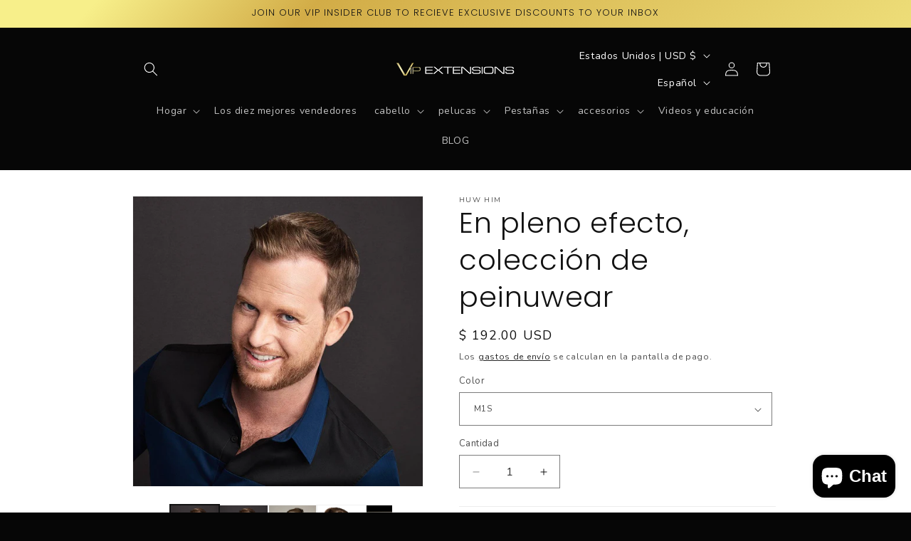

--- FILE ---
content_type: text/html; charset=utf-8
request_url: https://www.vipextensions.com/es/search?page=1&view=livesearch&q=*%20*&type=product
body_size: 26188
content:
[{ "title":" Oral-B Burst of Scope Dental Floss Picks Mint 75 ct ","av":true,"price":"<span class=money>$ 4.99 USD</span>","price2":499,"cprice":"","cprice2":0,"saleprice":"","url":"\/es\/products\/oral-b-burst-of-scope-dental-floss-picks-mint?_pos=1\u0026_sid=270609e7f\u0026_ss=r","thumb":"\/\/www.vipextensions.com\/cdn\/shop\/files\/oral-b-burst-of-scope-dental-floss-picks-mint-75-ct-5962858_thumb.jpg?v=1768233804","id":7868145369172,"preferred":"0","published_at":"2026-01-11 17:44:16 -0500","created_at":"2026-01-11 17:44:16 -0500","vendor":"VIP Extensions","type":"","tags":"0price not-amazon","object_type":"product","sku":"756740G","allinfo":"  "},{ "title":" Gum Soft-Picks Original 100 Count ","av":true,"price":"<span class=money>$ 4.99 USD</span>","price2":499,"cprice":"","cprice2":0,"saleprice":"","url":"\/es\/products\/gum-soft-picks-original-100-count?_pos=2\u0026_sid=270609e7f\u0026_ss=r","thumb":"\/\/www.vipextensions.com\/cdn\/shop\/files\/gum-soft-picks-original-100-count-8799787_thumb.jpg?v=1768233803","id":7868145336404,"preferred":"0","published_at":"2026-01-11 17:44:14 -0500","created_at":"2026-01-11 17:44:14 -0500","vendor":"VIP Extensions","type":"","tags":"0price not-amazon","object_type":"product","sku":"4456276","allinfo":"  "},{ "title":" Sunstar G.U.M. Original Soft-Picks with Travel Cases 3 Packs=270 ct ","av":true,"price":"<span class=money>$ 19.99 USD</span>","price2":1999,"cprice":"","cprice2":0,"saleprice":"","url":"\/es\/products\/sunstar-g-u-m-original-soft-picks-with-travel-cases-3-packs?_pos=3\u0026_sid=270609e7f\u0026_ss=r","thumb":"\/\/www.vipextensions.com\/cdn\/shop\/files\/sunstar-gum-original-soft-picks-with-travel-cases-3-packs270-ct-8222303_thumb.jpg?v=1768233803","id":7868144975956,"preferred":"0","published_at":"2026-01-11 17:44:06 -0500","created_at":"2026-01-11 17:44:06 -0500","vendor":"VIP Extensions","type":"","tags":"0price not-amazon","object_type":"product","sku":"Y897761","allinfo":"  "},{ "title":" Oral-B Charcoal Mint Dental Floss Defense ","av":true,"price":"<span class=money>$ 6.99 USD</span>","price2":699,"cprice":"","cprice2":0,"saleprice":"","url":"\/es\/products\/oral-b-charcoal-mint-dental-floss-defense?_pos=4\u0026_sid=270609e7f\u0026_ss=r","thumb":"\/\/www.vipextensions.com\/cdn\/shop\/files\/oral-b-charcoal-mint-dental-floss-defense-5721126_thumb.jpg?v=1768233804","id":7868144943188,"preferred":"0","published_at":"2026-01-11 17:44:05 -0500","created_at":"2026-01-11 17:44:05 -0500","vendor":"VIP Extensions","type":"","tags":"0price not-amazon","object_type":"product","sku":"B292160","allinfo":"  "},{ "title":" Old Spice Men S Aluminum Free Dry Spray 4.3 oz XL ","av":true,"price":"<span class=money>$ 9.99 USD</span>","price2":999,"cprice":"","cprice2":0,"saleprice":"","url":"\/es\/products\/old-spice-men-s-aluminum-free-dry-spray-oz?_pos=5\u0026_sid=270609e7f\u0026_ss=r","thumb":"\/\/www.vipextensions.com\/cdn\/shop\/files\/old-spice-men-s-aluminum-free-dry-spray-43-oz-xl-5429486_thumb.jpg?v=1768233803","id":7868144910420,"preferred":"0","published_at":"2026-01-11 17:44:02 -0500","created_at":"2026-01-11 17:44:02 -0500","vendor":"VIP Extensions","type":"","tags":"0price not-amazon","object_type":"product","sku":"V141793","allinfo":"  "},{ "title":" Schwarzkopf Color Ultime Permanent Hair Color Cream Red ","av":true,"price":"<span class=money>$ 11.99 USD</span>","price2":1199,"cprice":"","cprice2":0,"saleprice":"","url":"\/es\/products\/schwarzkopf-color-ultime-permanent-hair-color-cream-red?_pos=6\u0026_sid=270609e7f\u0026_ss=r","thumb":"\/\/www.vipextensions.com\/cdn\/shop\/files\/schwarzkopf-color-ultime-permanent-hair-color-cream-red-1965019_thumb.jpg?v=1768131426","id":7867310506068,"preferred":"0","published_at":"2026-01-10 15:34:38 -0500","created_at":"2026-01-10 15:34:38 -0500","vendor":"VIP Extensions","type":"","tags":"0price not-amazon","object_type":"product","sku":"2107614","allinfo":"  "},{ "title":" American Crew Daily Moisturizing Conditioner 8.4 oz ","av":true,"price":"<span class=money>$ 13.99 USD</span>","price2":1399,"cprice":"","cprice2":0,"saleprice":"","url":"\/es\/products\/american-crew-daily-moisturizing-conditioner-8-4-oz?_pos=7\u0026_sid=270609e7f\u0026_ss=r","thumb":"\/\/www.vipextensions.com\/cdn\/shop\/files\/american-crew-daily-moisturizing-conditioner-84-oz-2606715_thumb.jpg?v=1768427469","id":7867310440532,"preferred":"0","published_at":"2026-01-10 15:34:35 -0500","created_at":"2026-01-10 15:34:35 -0500","vendor":"VIP Extensions","type":"","tags":"0price not-amazon","object_type":"product","sku":"J657104","allinfo":"  "},{ "title":" Salerm 21 Leave-In Conditioner 6.9 oz (200 ml) w\/ Absolute Facial Mask ","av":true,"price":"<span class=money>$ 14.99 USD</span>","price2":1499,"cprice":"","cprice2":0,"saleprice":"","url":"\/es\/products\/salerm-21-leave-in-conditioner-6-9-oz-200-ml-w-absolute-facial-mask?_pos=8\u0026_sid=270609e7f\u0026_ss=r","thumb":"\/\/www.vipextensions.com\/cdn\/shop\/files\/salerm-21-leave-in-conditioner-69-oz-200-ml-w-absolute-facial-mask-2040113_thumb.jpg?v=1768131432","id":7867310407764,"preferred":"0","published_at":"2026-01-10 15:34:35 -0500","created_at":"2026-01-10 15:34:35 -0500","vendor":"VIP Extensions","type":"","tags":"0price not-amazon","object_type":"product","sku":"807758X","allinfo":"  "},{ "title":" Jolen Creme Bleach Lightens Dark Hair Mild Formula ","av":true,"price":"<span class=money>$ 7.99 USD</span>","price2":799,"cprice":"","cprice2":0,"saleprice":"","url":"\/es\/products\/jolen-creme-bleach-lightens-dark-hair-mild-formula?_pos=9\u0026_sid=270609e7f\u0026_ss=r","thumb":"\/\/www.vipextensions.com\/cdn\/shop\/files\/jolen-creme-bleach-lightens-dark-hair-mild-formula-3928127_thumb.jpg?v=1768131433","id":7867310374996,"preferred":"0","published_at":"2026-01-10 15:34:31 -0500","created_at":"2026-01-10 15:34:31 -0500","vendor":"VIP Extensions","type":"","tags":"0price not-amazon","object_type":"product","sku":"LPNAC954084844","allinfo":"  "},{ "title":" Barbie Nail Polish Set.  Age 3+ ","av":true,"price":"<span class=money>$ 19.99 USD</span>","price2":1999,"cprice":"","cprice2":0,"saleprice":"","url":"\/es\/products\/barbie-nail-polish-set-age-3?_pos=10\u0026_sid=270609e7f\u0026_ss=r","thumb":"\/\/www.vipextensions.com\/cdn\/shop\/files\/barbie-nail-polish-set-age-3-7448706_thumb.jpg?v=1768131435","id":7867310342228,"preferred":"0","published_at":"2026-01-10 15:34:27 -0500","created_at":"2026-01-10 15:34:27 -0500","vendor":"VIP Extensions","type":"","tags":"0price not-amazon","object_type":"product","sku":"360026P","allinfo":"  "},{ "title":" Stitch Nail Polish 8pk in Box ","av":true,"price":"<span class=money>$ 19.99 USD</span>","price2":1999,"cprice":"","cprice2":0,"saleprice":"","url":"\/es\/products\/stitch-nail-polish-8pk-in-box?_pos=11\u0026_sid=270609e7f\u0026_ss=r","thumb":"\/\/www.vipextensions.com\/cdn\/shop\/files\/stitch-nail-polish-8pk-in-box-3423153_thumb.jpg?v=1768131435","id":7867310309460,"preferred":"0","published_at":"2026-01-10 15:34:25 -0500","created_at":"2026-01-10 15:34:25 -0500","vendor":"VIP Extensions","type":"","tags":"0price not-amazon","object_type":"product","sku":"Q415716","allinfo":"  "},{ "title":" walker tape gel release 4 oz keratin remover ","av":true,"price":"<span class=money>$ 15.99 USD</span>","price2":1599,"cprice":"","cprice2":0,"saleprice":"","url":"\/es\/products\/walker-tape-gel-release-4-oz-keratin-remover?_pos=12\u0026_sid=270609e7f\u0026_ss=r","thumb":"\/\/www.vipextensions.com\/cdn\/shop\/files\/walker-tape-gel-release-4-oz-keratin-remover-7007462_thumb.jpg?v=1767148992","id":7860648673364,"preferred":"0","published_at":"2025-12-30 14:00:46 -0500","created_at":"2025-12-30 14:00:46 -0500","vendor":"VIP Extensions","type":"","tags":"","object_type":"product","sku":"916095Y","allinfo":"  "},{ "title":" Biolage Color Balm | Semi-Permanent Color Depositing Conditioner | For Vibrant ","av":true,"price":"<span class=money>$ 24.28 USD</span>","price2":2428,"cprice":"","cprice2":0,"saleprice":"","url":"\/es\/products\/biolage-color-balm-semi-permanent-color-depositing-conditioner-for-vibrant-1?_pos=13\u0026_sid=270609e7f\u0026_ss=r","thumb":"\/\/www.vipextensions.com\/cdn\/shop\/files\/biolage-color-balm-semi-permanent-color-depositing-conditioner-for-vibrant-3450476_thumb.jpg?v=1767148989","id":7860648640596,"preferred":"0","published_at":"2025-12-30 14:00:43 -0500","created_at":"2025-12-30 14:00:43 -0500","vendor":"VIP Extensions","type":"","tags":"","object_type":"product","sku":"D951828","allinfo":"  "},{ "title":" Truss Frizz Zero Shampoo - Shampoo for Frizzy Hair ","av":true,"price":"<span class=money>$ 34.00 USD</span>","price2":3400,"cprice":"","cprice2":0,"saleprice":"","url":"\/es\/products\/truss-frizz-zero-shampoo-shampoo-for-frizzy-hair-1?_pos=14\u0026_sid=270609e7f\u0026_ss=r","thumb":"\/\/www.vipextensions.com\/cdn\/shop\/files\/truss-frizz-zero-shampoo-shampoo-for-frizzy-hair-8074599_thumb.jpg?v=1766669005","id":7858311069780,"preferred":"0","published_at":"2025-12-23 19:54:44 -0500","created_at":"2025-12-23 19:54:44 -0500","vendor":"VIP Extensions","type":"","tags":"0price not-amazon","object_type":"product","sku":"140644K","allinfo":"  "},{ "title":" Truss k' Recovery ","av":true,"price":"<span class=money>$ 142.00 USD</span>","price2":14200,"cprice":"","cprice2":0,"saleprice":"","url":"\/es\/products\/truss-k-recovery?_pos=15\u0026_sid=270609e7f\u0026_ss=r","thumb":"\/\/www.vipextensions.com\/cdn\/shop\/files\/truss-k-recovery-5991452_thumb.jpg?v=1766669006","id":7858311037012,"preferred":"0","published_at":"2025-12-23 19:54:42 -0500","created_at":"2025-12-23 19:54:42 -0500","vendor":"VIP Extensions","type":"","tags":"0price not-amazon","object_type":"product","sku":"H007907","allinfo":"  "},{ "title":" Fantasia Ic Rice Oil Shine Mist 6oz ","av":true,"price":"<span class=money>$ 12.99 USD</span>","price2":1299,"cprice":"","cprice2":0,"saleprice":"","url":"\/es\/products\/fantasia-ic-rice-oil-shine-mist-6oz?_pos=16\u0026_sid=270609e7f\u0026_ss=r","thumb":"\/\/www.vipextensions.com\/cdn\/shop\/files\/fantasia-ic-rice-oil-shine-mist-6oz-4498906_thumb.jpg?v=1766669006","id":7858311004244,"preferred":"0","published_at":"2025-12-23 19:54:41 -0500","created_at":"2025-12-23 19:54:41 -0500","vendor":"VIP Extensions","type":"","tags":"0price not-amazon","object_type":"product","sku":"8447389","allinfo":"  "},{ "title":" Looks legend Styling Brush # 6B-7146 Medium ","av":true,"price":"<span class=money>$ 2.99 USD</span>","price2":299,"cprice":"","cprice2":0,"saleprice":"","url":"\/es\/products\/looks-legend-styling-brush-6b-7146-medium?_pos=17\u0026_sid=270609e7f\u0026_ss=r","thumb":"\/\/www.vipextensions.com\/cdn\/shop\/files\/looks-legend-styling-brush-6b-7146-medium-2557276_thumb.jpg?v=1766669006","id":7858310971476,"preferred":"0","published_at":"2025-12-23 19:54:38 -0500","created_at":"2025-12-23 19:54:38 -0500","vendor":"VIP Extensions","type":"","tags":"0price not-amazon","object_type":"product","sku":"2532458","allinfo":"  "},{ "title":" Janet Collection Nala Tress Passion Twist Crochet Braid 24\"(613 Blonde)) ","av":true,"price":"<span class=money>$ 9.99 USD</span>","price2":999,"cprice":"","cprice2":0,"saleprice":"","url":"\/es\/products\/janet-collection-nala-tress-passion-twist-crochet-braid-24-pack-of-6-613-blonde?_pos=18\u0026_sid=270609e7f\u0026_ss=r","thumb":"\/\/www.vipextensions.com\/cdn\/shop\/files\/janet-collection-nala-tress-passion-twist-crochet-braid-24613-blonde-6590784_thumb.jpg?v=1766669008","id":7858310938708,"preferred":"0","published_at":"2025-12-23 19:54:34 -0500","created_at":"2025-12-23 19:54:34 -0500","vendor":"VIP Extensions","type":"","tags":"0price not-amazon","object_type":"product","sku":"8482404","allinfo":"  "},{ "title":" Shake-N-Go Freetress Braid 3x Bona Loc 1x\" T1B30 ","av":true,"price":"<span class=money>$ 10.00 USD</span>","price2":1000,"cprice":"","cprice2":0,"saleprice":"","url":"\/es\/products\/shake-n-go-freetress-braid-3x-bona-loc-1x-t1b30?_pos=19\u0026_sid=270609e7f\u0026_ss=r","thumb":"\/\/www.vipextensions.com\/cdn\/shop\/files\/shake-n-go-freetress-braid-3x-bona-loc-1x-t1b30-7251715_thumb.jpg?v=1766669008","id":7858310905940,"preferred":"0","published_at":"2025-12-23 19:54:32 -0500","created_at":"2025-12-23 19:54:32 -0500","vendor":"VIP Extensions","type":"","tags":"0price not-amazon","object_type":"product","sku":"7882803","allinfo":"  "},{ "title":" Olay Luminous  Whip Moisturiser 1.76 Oz ","av":true,"price":"<span class=money>$ 15.00 USD</span>","price2":1500,"cprice":"","cprice2":0,"saleprice":"","url":"\/es\/products\/olay-luminous-whip-moisturiser-1-76-oz?_pos=20\u0026_sid=270609e7f\u0026_ss=r","thumb":"\/\/www.vipextensions.com\/cdn\/shop\/files\/olay-luminous-whip-moisturiser-176-oz-6952078_thumb.jpg?v=1766201112","id":7853865140308,"preferred":"0","published_at":"2025-12-18 18:54:57 -0500","created_at":"2025-12-18 18:54:57 -0500","vendor":"VIP Extensions","type":"","tags":"0price not-amazon","object_type":"product","sku":"X003ZGSICT","allinfo":"  "},{ "title":" Olay Regenerist Micro-Sculpting Serum, Fragrance Free Moisturizer, All Skin Fine Lines \u0026 Wrinkles, 1.7 fl oz ","av":true,"price":"<span class=money>$ 21.00 USD</span>","price2":2100,"cprice":"","cprice2":0,"saleprice":"","url":"\/es\/products\/olay-regenerist-micro-sculpting-50ml?_pos=21\u0026_sid=270609e7f\u0026_ss=r","thumb":"\/\/www.vipextensions.com\/cdn\/shop\/files\/olay-regenerist-micro-sculpting-serum-fragrance-free-moisturizer-all-skin-fine-lines-wrinkles-17-fl-oz-2930127_thumb.jpg?v=1766201111","id":7853865074772,"preferred":"0","published_at":"2025-12-18 18:54:51 -0500","created_at":"2025-12-18 18:54:51 -0500","vendor":"VIP Extensions","type":"","tags":"0price not-amazon","object_type":"product","sku":"X0049V15R9","allinfo":"  "},{ "title":" Olay Regenerist Micro Sculpting Cream 50ml ","av":true,"price":"<span class=money>$ 27.00 USD</span>","price2":2700,"cprice":"","cprice2":0,"saleprice":"","url":"\/es\/products\/olay-regenerist-micro-sculpting-cream-50ml?_pos=22\u0026_sid=270609e7f\u0026_ss=r","thumb":"\/\/www.vipextensions.com\/cdn\/shop\/files\/olay-regenerist-micro-sculpting-cream-50ml-1313669_thumb.jpg?v=1766201112","id":7853865042004,"preferred":"0","published_at":"2025-12-18 18:54:50 -0500","created_at":"2025-12-18 18:54:50 -0500","vendor":"VIP Extensions","type":"","tags":"0price not-amazon","object_type":"product","sku":"X0049VMSBL","allinfo":"  "},{ "title":" OlAY Moisture Outlast Ultra Moisture Shea Butter Beauty Bar 3.17 Oz ","av":true,"price":"<span class=money>$ 4.00 USD</span>","price2":400,"cprice":"","cprice2":0,"saleprice":"","url":"\/es\/products\/olay-moisture-outlast-ultra-moisture-shea-butter-beauty-bar-3-17-oz?_pos=23\u0026_sid=270609e7f\u0026_ss=r","thumb":"\/\/www.vipextensions.com\/cdn\/shop\/files\/olay-moisture-outlast-ultra-moisture-shea-butter-beauty-bar-317-oz-3580982_thumb.jpg?v=1766201113","id":7853865009236,"preferred":"0","published_at":"2025-12-18 18:54:50 -0500","created_at":"2025-12-18 18:54:50 -0500","vendor":"VIP Extensions","type":"","tags":"0price not-amazon","object_type":"product","sku":"8242523","allinfo":"  "},{ "title":" Garnier Summer Body Lotion Deep Sun-Kissed 400ml (B003MPKA78) ","av":true,"price":"<span class=money>$ 14.39 USD</span>","price2":1439,"cprice":"","cprice2":0,"saleprice":"","url":"\/es\/products\/garnier-summer-body-lotion-deep-sun-kissed-400ml-b003mpka78?_pos=24\u0026_sid=270609e7f\u0026_ss=r","thumb":"\/\/www.vipextensions.com\/cdn\/shop\/files\/garnier-summer-body-lotion-deep-sun-kissed-400ml-b003mpka78-3619160_thumb.jpg?v=1766201113","id":7853864943700,"preferred":"0","published_at":"2025-12-18 18:54:44 -0500","created_at":"2025-12-18 18:54:44 -0500","vendor":"VIP Extensions","type":"","tags":"0price not-amazon","object_type":"product","sku":"7648690","allinfo":"  "},{ "title":" aussie miracle Curls Mousse 6 Oz ","av":true,"price":"<span class=money>$ 12.59 USD</span>","price2":1259,"cprice":"","cprice2":0,"saleprice":"","url":"\/es\/products\/aussie-miracle-curls-mousse-6-oz?_pos=25\u0026_sid=270609e7f\u0026_ss=r","thumb":"\/\/www.vipextensions.com\/cdn\/shop\/files\/aussie-miracle-curls-mousse-6-oz-3932609_thumb.jpg?v=1766201113","id":7853864910932,"preferred":"0","published_at":"2025-12-18 18:54:44 -0500","created_at":"2025-12-18 18:54:44 -0500","vendor":"VIP Extensions","type":"","tags":"0price not-amazon","object_type":"product","sku":"X003WF4DBN","allinfo":"  "},{ "title":" L'Oreal Colo Rista # Blue600 ","av":true,"price":"<span class=money>$ 14.99 USD</span>","price2":1499,"cprice":"","cprice2":0,"saleprice":"","url":"\/es\/products\/loreal-colo-rista-blue600?_pos=26\u0026_sid=270609e7f\u0026_ss=r","thumb":"\/\/www.vipextensions.com\/cdn\/shop\/files\/loreal-colo-rista-blue600-6503499_thumb.jpg?v=1766201117","id":7853864878164,"preferred":"0","published_at":"2025-12-18 18:54:42 -0500","created_at":"2025-12-18 18:54:42 -0500","vendor":"VIP Extensions","type":"","tags":"0price not-amazon","object_type":"product","sku":"X004DVXP0P","allinfo":"  "},{ "title":" L'Oreal Paris Extraordinary Oil Hair Serum for Women and Men, 100 ml ","av":true,"price":"<span class=money>$ 25.00 USD</span>","price2":2500,"cprice":"","cprice2":0,"saleprice":"","url":"\/es\/products\/loreal-paris-elvive-extraordinary-oil?_pos=27\u0026_sid=270609e7f\u0026_ss=r","thumb":"\/\/www.vipextensions.com\/cdn\/shop\/files\/loreal-paris-extraordinary-oil-hair-serum-for-women-and-men-100-ml-8973279_thumb.jpg?v=1766201115","id":7853864845396,"preferred":"0","published_at":"2025-12-18 20:23:01 -0500","created_at":"2025-12-18 18:54:42 -0500","vendor":"VIP Extensions","type":"","tags":"0price not-amazon","object_type":"product","sku":"X004DW6B6T","allinfo":"  "},{ "title":" Neutrogena Hydro Boost Aqua Gel ","av":true,"price":"<span class=money>$ 17.99 USD</span>","price2":1799,"cprice":"","cprice2":0,"saleprice":"","url":"\/es\/products\/neutrogena-hydro-boost-aqua-gel?_pos=28\u0026_sid=270609e7f\u0026_ss=r","thumb":"\/\/www.vipextensions.com\/cdn\/shop\/files\/neutrogena-hydro-boost-aqua-gel-7974200_thumb.jpg?v=1766201116","id":7853864779860,"preferred":"0","published_at":"2025-12-18 18:54:36 -0500","created_at":"2025-12-18 18:54:36 -0500","vendor":"VIP Extensions","type":"","tags":"0price not-amazon","object_type":"product","sku":"X004847AVH","allinfo":"  "},{ "title":" Eucerin Hydrating Foaming Cleanser 5 Oz ","av":true,"price":"<span class=money>$ 9.99 USD</span>","price2":999,"cprice":"","cprice2":0,"saleprice":"","url":"\/es\/products\/eucerin-hydrating-foaming-cleanser-5-oz?_pos=29\u0026_sid=270609e7f\u0026_ss=r","thumb":"\/\/www.vipextensions.com\/cdn\/shop\/files\/eucerin-hydrating-foaming-cleanser-5-oz-7071270_thumb.jpg?v=1766201115","id":7853864747092,"preferred":"0","published_at":"2025-12-18 18:54:36 -0500","created_at":"2025-12-18 18:54:36 -0500","vendor":"VIP Extensions","type":"","tags":"0price not-amazon","object_type":"product","sku":"X0049AQ6W9","allinfo":"  "},{ "title":" Dial White Antibacterial Soap, 4-ounces Bars 6 Ct ","av":true,"price":"<span class=money>$ 15.00 USD</span>","price2":1500,"cprice":"","cprice2":0,"saleprice":"","url":"\/es\/products\/dial-white-antibacterial-soap-4-ounces-bars-6-ct?_pos=30\u0026_sid=270609e7f\u0026_ss=r","thumb":"\/\/www.vipextensions.com\/cdn\/shop\/files\/dial-white-antibacterial-soap-4-ounces-bars-6-ct-4025007_thumb.jpg?v=1766201116","id":7853864714324,"preferred":"0","published_at":"2025-12-18 18:54:33 -0500","created_at":"2025-12-18 18:54:33 -0500","vendor":"VIP Extensions","type":"","tags":"0price not-amazon","object_type":"product","sku":"E591871","allinfo":"  "},{ "title":" Coast Refreshing Deodorant Soap 4 oz Bars ","av":true,"price":"<span class=money>$ 3.00 USD</span>","price2":300,"cprice":"","cprice2":0,"saleprice":"","url":"\/es\/products\/coast-refreshing-deodorant-soap-4-oz-bars?_pos=31\u0026_sid=270609e7f\u0026_ss=r","thumb":"\/\/www.vipextensions.com\/cdn\/shopifycloud\/storefront\/assets\/no-image-50-e6fb86f4_thumb.gif","id":7853864681556,"preferred":"0","published_at":"2025-12-18 18:54:33 -0500","created_at":"2025-12-18 18:54:33 -0500","vendor":"VIP Extensions","type":"","tags":"0price not-amazon","object_type":"product","sku":"V288066","allinfo":"  "},{ "title":" Good Molecules Jumbo Size Hyaluronic Acid Serum ","av":true,"price":"<span class=money>$ 19.99 USD</span>","price2":1999,"cprice":"","cprice2":0,"saleprice":"","url":"\/es\/products\/good-molecules-jumbo-size-hyaluronic-acid-serum?_pos=32\u0026_sid=270609e7f\u0026_ss=r","thumb":"\/\/www.vipextensions.com\/cdn\/shop\/files\/good-molecules-jumbo-size-hyaluronic-acid-serum-9006072_thumb.jpg?v=1766201118","id":7853864648788,"preferred":"0","published_at":"2025-12-18 18:54:31 -0500","created_at":"2025-12-18 18:54:31 -0500","vendor":"VIP Extensions","type":"","tags":"0price not-amazon","object_type":"product","sku":"148871S","allinfo":"  "},{ "title":" Yardley London Oatmeal \u0026 Almond 4 Ct ","av":true,"price":"<span class=money>$ 15.00 USD</span>","price2":1500,"cprice":"","cprice2":0,"saleprice":"","url":"\/es\/products\/yardley-london-oatmeal-almond-4-ct?_pos=33\u0026_sid=270609e7f\u0026_ss=r","thumb":"\/\/www.vipextensions.com\/cdn\/shop\/files\/yardley-london-oatmeal-almond-4-ct-9419349_thumb.jpg?v=1766201118","id":7853864616020,"preferred":"0","published_at":"2025-12-18 18:54:27 -0500","created_at":"2025-12-18 18:54:27 -0500","vendor":"VIP Extensions","type":"","tags":"0price not-amazon","object_type":"product","sku":"X00469TMAB","allinfo":"  "},{ "title":" Nexxus Heat Defense Hairspray Prep \u0026 Protect Heat Protection  6 oz ","av":true,"price":"<span class=money>$ 14.99 USD</span>","price2":1499,"cprice":"","cprice2":0,"saleprice":"","url":"\/es\/products\/nexxus-heat-defense-hairspray-prep-protect-heat-protection-6-oz?_pos=34\u0026_sid=270609e7f\u0026_ss=r","thumb":"\/\/www.vipextensions.com\/cdn\/shopifycloud\/storefront\/assets\/no-image-50-e6fb86f4_thumb.gif","id":7853864583252,"preferred":"0","published_at":"2025-12-18 18:54:27 -0500","created_at":"2025-12-18 18:54:27 -0500","vendor":"VIP Extensions","type":"","tags":"0price not-amazon","object_type":"product","sku":"L711439","allinfo":"  "},{ "title":" Dove  Cool Moisture 2 Bars ","av":true,"price":"<span class=money>$ 5.00 USD</span>","price2":500,"cprice":"","cprice2":0,"saleprice":"","url":"\/es\/products\/dove-cool-moisture-2-bars?_pos=35\u0026_sid=270609e7f\u0026_ss=r","thumb":"\/\/www.vipextensions.com\/cdn\/shop\/files\/dove-cool-moisture-2-bars-9213710_thumb.jpg?v=1766201118","id":7853864550484,"preferred":"0","published_at":"2025-12-18 18:54:23 -0500","created_at":"2025-12-18 18:54:23 -0500","vendor":"VIP Extensions","type":"","tags":"0price not-amazon","object_type":"product","sku":"X003Z4XQ8H","allinfo":"  "},{ "title":" Old Spice Bar Soap for Men  Extra Clean  360 G  4 Bars ","av":true,"price":"<span class=money>$ 15.00 USD</span>","price2":1500,"cprice":"","cprice2":0,"saleprice":"","url":"\/es\/products\/old-spice-bar-soap-for-men-extra-clean-360-g-4-bars?_pos=36\u0026_sid=270609e7f\u0026_ss=r","thumb":"\/\/www.vipextensions.com\/cdn\/shop\/files\/old-spice-bar-soap-for-men-extra-clean-360-g-4-bars-1875394_thumb.jpg?v=1766201118","id":7853864517716,"preferred":"0","published_at":"2025-12-18 18:54:23 -0500","created_at":"2025-12-18 18:54:23 -0500","vendor":"VIP Extensions","type":"","tags":"0price not-amazon","object_type":"product","sku":"558979N","allinfo":"  "},{ "title":" Finishing Touch Flawless brows Eyebrow Hair Remover for Women ","av":true,"price":"<span class=money>$ 14.99 USD</span>","price2":1499,"cprice":"","cprice2":0,"saleprice":"","url":"\/es\/products\/finishing-touch-flawless-brows-eyebrow-hair-remover-for-women?_pos=37\u0026_sid=270609e7f\u0026_ss=r","thumb":"\/\/www.vipextensions.com\/cdn\/shop\/files\/finishing-touch-flawless-brows-eyebrow-hair-remover-for-women-9748368_thumb.jpg?v=1766201118","id":7853864484948,"preferred":"0","published_at":"2025-12-18 18:54:23 -0500","created_at":"2025-12-18 18:54:23 -0500","vendor":"VIP Extensions","type":"","tags":"0price not-amazon","object_type":"product","sku":"9095707","allinfo":"  "},{ "title":" J2 Hair Tool Black Iron Holder ","av":true,"price":"<span class=money>$ 4.99 USD</span>","price2":499,"cprice":"","cprice2":0,"saleprice":"","url":"\/es\/products\/j2-hair-tool-black-iron-holder?_pos=38\u0026_sid=270609e7f\u0026_ss=r","thumb":"\/\/www.vipextensions.com\/cdn\/shop\/files\/j2-hair-tool-black-iron-holder-9044048_thumb.jpg?v=1766201118","id":7853864452180,"preferred":"0","published_at":"2025-12-18 18:54:18 -0500","created_at":"2025-12-18 18:54:18 -0500","vendor":"VIP Extensions","type":"","tags":"0price not-amazon","object_type":"product","sku":"757477H","allinfo":"  "},{ "title":" White Moisturizing Cream Beauty Bar Dove 3.5 oz Soap Unisex ","av":true,"price":"<span class=money>$ 2.00 USD</span>","price2":200,"cprice":"","cprice2":0,"saleprice":"","url":"\/es\/products\/white-moisturizing-cream-beauty-bar-dove-3-5-oz-soap-unisex?_pos=39\u0026_sid=270609e7f\u0026_ss=r","thumb":"\/\/www.vipextensions.com\/cdn\/shop\/files\/white-moisturizing-cream-beauty-bar-dove-35-oz-soap-unisex-4130120_thumb.jpg?v=1766201119","id":7853864419412,"preferred":"0","published_at":"2025-12-18 18:54:16 -0500","created_at":"2025-12-18 18:54:16 -0500","vendor":"VIP Extensions","type":"","tags":"0price not-amazon","object_type":"product","sku":"7128829","allinfo":"  "},{ "title":" Dove Gentle Exfoliating Beauty Cream Bar for Renewed Skin Gentle Exfolianting ","av":true,"price":"<span class=money>$ 2.00 USD</span>","price2":200,"cprice":"","cprice2":0,"saleprice":"","url":"\/es\/products\/dove-gentle-exfoliating-beauty-cream-bar-for-renewed-skin-gentle-exfolianting?_pos=40\u0026_sid=270609e7f\u0026_ss=r","thumb":"\/\/www.vipextensions.com\/cdn\/shopifycloud\/storefront\/assets\/no-image-50-e6fb86f4_thumb.gif","id":7853864386644,"preferred":"0","published_at":"2025-12-18 18:54:12 -0500","created_at":"2025-12-18 18:54:12 -0500","vendor":"VIP Extensions","type":"","tags":"0price not-amazon","object_type":"product","sku":"1475235","allinfo":"  "},{ "title":" Dove Beauty Cream Moisturizing Bath Soap Bars 100 g (3.5 oz) Lot of 4 Bars ","av":true,"price":"<span class=money>$ 2.00 USD</span>","price2":200,"cprice":"","cprice2":0,"saleprice":"","url":"\/es\/products\/dove-beauty-cream-moisturizing-bath-soap-bars-100-g-3-5-oz-lot-of-4-bars?_pos=41\u0026_sid=270609e7f\u0026_ss=r","thumb":"\/\/www.vipextensions.com\/cdn\/shop\/files\/dove-beauty-cream-moisturizing-bath-soap-bars-100-g-35-oz-lot-of-4-bars-2135938_thumb.jpg?v=1766201120","id":7853864353876,"preferred":"0","published_at":"2025-12-18 18:54:12 -0500","created_at":"2025-12-18 18:54:12 -0500","vendor":"VIP Extensions","type":"","tags":"0price not-amazon","object_type":"product","sku":"X093497","allinfo":"  "},{ "title":" New 821752 Bath Soap 100g Cream Oil (48-Pack) Bath Products Cheap Wholesale Discount Bulk Health \u0026 Beauty Bath Products Belly ","av":true,"price":"<span class=money>$ 2.00 USD</span>","price2":200,"cprice":"","cprice2":0,"saleprice":"","url":"\/es\/products\/new-821752-bath-soap-100g-cream-oil-48-pack-bath-products-cheap-wholesale-discount-bulk-health-beauty-bath-products-belly?_pos=42\u0026_sid=270609e7f\u0026_ss=r","thumb":"\/\/www.vipextensions.com\/cdn\/shopifycloud\/storefront\/assets\/no-image-50-e6fb86f4_thumb.gif","id":7853864288340,"preferred":"0","published_at":"2025-12-18 18:54:06 -0500","created_at":"2025-12-18 18:54:06 -0500","vendor":"VIP Extensions","type":"","tags":"0price not-amazon","object_type":"product","sku":"4866600","allinfo":"  "},{ "title":" Dove Beauty Cream Bar 3.5oz-Choose Your Type ","av":true,"price":"<span class=money>$ 2.00 USD</span>","price2":200,"cprice":"","cprice2":0,"saleprice":"","url":"\/es\/products\/dove-beauty-cream-bar-3-5oz-choose-your-type?_pos=43\u0026_sid=270609e7f\u0026_ss=r","thumb":"\/\/www.vipextensions.com\/cdn\/shop\/files\/dove-beauty-cream-bar-35oz-choose-your-type-7195670_thumb.jpg?v=1766201120","id":7853864255572,"preferred":"0","published_at":"2025-12-18 18:54:02 -0500","created_at":"2025-12-18 18:54:02 -0500","vendor":"VIP Extensions","type":"","tags":"0price not-amazon","object_type":"product","sku":"503218X","allinfo":"  "},{ "title":" Dove Pink Beauty Bar Soap 2 bars x 100g ","av":true,"price":"<span class=money>$ 2.00 USD</span>","price2":200,"cprice":"","cprice2":0,"saleprice":"","url":"\/es\/products\/dove-pink-beauty-bar-soap-2-bars-x-100g?_pos=44\u0026_sid=270609e7f\u0026_ss=r","thumb":"\/\/www.vipextensions.com\/cdn\/shop\/files\/dove-pink-beauty-bar-soap-2-bars-x-100g-6481351_thumb.jpg?v=1766201121","id":7853864222804,"preferred":"0","published_at":"2025-12-18 18:54:01 -0500","created_at":"2025-12-18 18:54:01 -0500","vendor":"VIP Extensions","type":"","tags":"0price not-amazon","object_type":"product","sku":"B206280","allinfo":"  "},{ "title":" W-Danse Douce ","av":true,"price":"<span class=money>$ 28.99 USD</span>","price2":2899,"cprice":"","cprice2":0,"saleprice":"","url":"\/es\/products\/w-danse-douce?_pos=45\u0026_sid=270609e7f\u0026_ss=r","thumb":"\/\/www.vipextensions.com\/cdn\/shopifycloud\/storefront\/assets\/no-image-50-e6fb86f4_thumb.gif","id":7853864190036,"preferred":"0","published_at":"2025-12-18 18:53:58 -0500","created_at":"2025-12-18 18:53:58 -0500","vendor":"VIP Extensions","type":"","tags":"0price not-amazon","object_type":"product","sku":"3008221","allinfo":"  "},{ "title":" Revlon One-Step Ceramic Hair Dryer \u0026 Volumizer Hot Air Brush ","av":true,"price":"<span class=money>$ 29.99 USD</span>","price2":2999,"cprice":"","cprice2":0,"saleprice":"","url":"\/es\/products\/revlon-one-step-ceramic-hair-dryer-volumizer-hot-air-brush?_pos=46\u0026_sid=270609e7f\u0026_ss=r","thumb":"\/\/www.vipextensions.com\/cdn\/shop\/files\/revlon-one-step-ceramic-hair-dryer-volumizer-hot-air-brush-5655100_thumb.jpg?v=1766201167","id":7853864124500,"preferred":"0","published_at":"2025-12-18 18:53:53 -0500","created_at":"2025-12-18 18:53:53 -0500","vendor":"VIP Extensions","type":"","tags":"0price not-amazon","object_type":"product","sku":"108363B","allinfo":"  "},{ "title":" Wella Color Perfect S12\/ca S12\/11 ","av":true,"price":"<span class=money>$ 9.99 USD</span>","price2":999,"cprice":"","cprice2":0,"saleprice":"","url":"\/es\/products\/wella-color-perfect-s12-ca-s12-11?_pos=47\u0026_sid=270609e7f\u0026_ss=r","thumb":"\/\/www.vipextensions.com\/cdn\/shop\/files\/wella-color-perfect-s12ca-s1211-2901187_thumb.jpg?v=1766095266","id":7853374177364,"preferred":"0","published_at":"2025-12-17 19:21:05 -0500","created_at":"2025-12-17 19:21:05 -0500","vendor":"VIP Extensions","type":"","tags":"","object_type":"product","sku":"1436479","allinfo":"  "},{ "title":" Wella Color Perfect T9B T9\/03 ","av":true,"price":"<span class=money>$ 9.99 USD</span>","price2":999,"cprice":"","cprice2":0,"saleprice":"","url":"\/es\/products\/wella-color-perfect-t9b-t9-03?_pos=48\u0026_sid=270609e7f\u0026_ss=r","thumb":"\/\/www.vipextensions.com\/cdn\/shop\/files\/wella-color-perfect-t9b-t903-1079152_thumb.jpg?v=1766095266","id":7853374144596,"preferred":"0","published_at":"2025-12-17 19:21:05 -0500","created_at":"2025-12-17 19:21:05 -0500","vendor":"VIP Extensions","type":"","tags":"0price","object_type":"product","sku":"070018055514","allinfo":"  "},{ "title":" Wella Color Perfect S12\/A S12\/1 ","av":true,"price":"<span class=money>$ 9.99 USD</span>","price2":999,"cprice":"","cprice2":0,"saleprice":"","url":"\/es\/products\/wella-color-perfect-s12-a-s12-1?_pos=49\u0026_sid=270609e7f\u0026_ss=r","thumb":"\/\/www.vipextensions.com\/cdn\/shop\/files\/wella-color-perfect-s12a-s121-1371154_thumb.jpg?v=1766095266","id":7853374111828,"preferred":"0","published_at":"2025-12-17 19:21:05 -0500","created_at":"2025-12-17 19:21:05 -0500","vendor":"VIP Extensions","type":"","tags":"0price","object_type":"product","sku":"070018067586","allinfo":"  "},{ "title":" Wella Color Perfect 9G ","av":true,"price":"<span class=money>$ 9.99 USD</span>","price2":999,"cprice":"","cprice2":0,"saleprice":"","url":"\/es\/products\/wella-color-perfect-9g?_pos=50\u0026_sid=270609e7f\u0026_ss=r","thumb":"\/\/www.vipextensions.com\/cdn\/shop\/files\/wella-color-perfect-9g-5370253_thumb.jpg?v=1766095268","id":7853374046292,"preferred":"0","published_at":"2025-12-17 19:20:59 -0500","created_at":"2025-12-17 19:20:59 -0500","vendor":"VIP Extensions","type":"","tags":"not-amazon","object_type":"product","sku":"070018074294","allinfo":"  "},{ "title":" Wella color perfect 6RG Dark Red  Golden Blonde ","av":true,"price":"<span class=money>$ 9.99 USD</span>","price2":999,"cprice":"","cprice2":0,"saleprice":"","url":"\/es\/products\/wwella-color-perfect-6rg-dark-red-golden-blonde?_pos=51\u0026_sid=270609e7f\u0026_ss=r","thumb":"\/\/www.vipextensions.com\/cdn\/shop\/files\/wella-color-perfect-6rg-dark-red-golden-blonde-1811821_thumb.jpg?v=1766095270","id":7853374013524,"preferred":"0","published_at":"2025-12-17 19:20:55 -0500","created_at":"2025-12-17 19:20:55 -0500","vendor":"VIP Extensions","type":"","tags":"","object_type":"product","sku":"3089361","allinfo":"  "},{ "title":" alfaparf evolution color 7.4 ","av":true,"price":"<span class=money>$ 10.99 USD</span>","price2":1099,"cprice":"","cprice2":0,"saleprice":"","url":"\/es\/products\/alfaparfevolution-color-7-4?_pos=52\u0026_sid=270609e7f\u0026_ss=r","thumb":"\/\/www.vipextensions.com\/cdn\/shop\/files\/alfaparf-evolution-color-74-2324632_thumb.jpg?v=1766095270","id":7853373980756,"preferred":"0","published_at":"2025-12-17 19:20:54 -0500","created_at":"2025-12-17 19:20:54 -0500","vendor":"VIP Extensions","type":"","tags":"0price not-amazon","object_type":"product","sku":"E459266","allinfo":"  "},{ "title":" Wella color perfect 5RV Light Red Violet Brown ","av":true,"price":"<span class=money>$ 9.99 USD</span>","price2":999,"cprice":"","cprice2":0,"saleprice":"","url":"\/es\/products\/wella-color-perfect-5rv-light-red-violet-brown?_pos=53\u0026_sid=270609e7f\u0026_ss=r","thumb":"\/\/www.vipextensions.com\/cdn\/shop\/files\/wella-color-perfect-5rv-light-red-violet-brown-2369256_thumb.jpg?v=1766095272","id":7853373947988,"preferred":"0","published_at":"2025-12-17 19:20:54 -0500","created_at":"2025-12-17 19:20:54 -0500","vendor":"VIP Extensions","type":"","tags":"0price","object_type":"product","sku":"7701101","allinfo":"  "},{ "title":" Toppik Fiberhold Spray (Size : 1.7 oz) ","av":true,"price":"<span class=money>$ 5.99 USD</span>","price2":599,"cprice":"","cprice2":0,"saleprice":"","url":"\/es\/products\/toppik-fiberhold-spray-size-1-7-oz?_pos=54\u0026_sid=270609e7f\u0026_ss=r","thumb":"\/\/www.vipextensions.com\/cdn\/shop\/files\/toppik-fiberhold-spray-size-17-oz-8031385_thumb.jpg?v=1766095271","id":7853373882452,"preferred":"0","published_at":"2025-12-17 19:20:48 -0500","created_at":"2025-12-17 19:20:49 -0500","vendor":"VIP Extensions","type":"","tags":"0price not-amazon","object_type":"product","sku":"618433Y","allinfo":"  "},{ "title":" Wella Color Touch \/47 ","av":true,"price":"<span class=money>$ 9.99 USD</span>","price2":999,"cprice":"","cprice2":0,"saleprice":"","url":"\/es\/products\/wella-color-touch-48?_pos=55\u0026_sid=270609e7f\u0026_ss=r","thumb":"\/\/www.vipextensions.com\/cdn\/shop\/files\/wella-color-touch-47-2089297_thumb.jpg?v=1766004426","id":7851690688596,"preferred":"0","published_at":"2025-12-16 20:09:02 -0500","created_at":"2025-12-16 20:09:02 -0500","vendor":"VIP Extensions","type":"","tags":"0price not-amazon","object_type":"product","sku":"4640881","allinfo":"  "},{ "title":" Wella color perfect colorant gel creme 4rrv 4\/64 ","av":true,"price":"<span class=money>$ 9.99 USD</span>","price2":999,"cprice":"","cprice2":0,"saleprice":"","url":"\/es\/products\/wella-color-perfect-colorant-gel-creme-4rrv-4-64?_pos=56\u0026_sid=270609e7f\u0026_ss=r","thumb":"\/\/www.vipextensions.com\/cdn\/shop\/files\/wella-color-perfect-colorant-gel-creme-4rrv-464-4978107_thumb.jpg?v=1766095272","id":7851690655828,"preferred":"0","published_at":"2025-12-16 20:09:02 -0500","created_at":"2025-12-16 20:09:02 -0500","vendor":"VIP Extensions","type":"","tags":"0price not-amazon","object_type":"product","sku":"7788393","allinfo":"  "},{ "title":" Wella Color Perfect Colorant Gel 5RRP 5\/45 ","av":true,"price":"<span class=money>$ 9.99 USD</span>","price2":999,"cprice":"","cprice2":0,"saleprice":"","url":"\/es\/products\/wella-color-perfect-colorant-gel-5rrp-5-45?_pos=57\u0026_sid=270609e7f\u0026_ss=r","thumb":"\/\/www.vipextensions.com\/cdn\/shop\/files\/wella-color-perfect-colorant-gel-5rrp-545-3485791_thumb.jpg?v=1766095273","id":7851690590292,"preferred":"0","published_at":"2025-12-16 20:09:02 -0500","created_at":"2025-12-16 20:09:02 -0500","vendor":"VIP Extensions","type":"","tags":"0price not-amazon","object_type":"product","sku":"070018055613","allinfo":"  "},{ "title":" Wella color perfect colorant gel creme 6rbp 6\/55 ","av":true,"price":"<span class=money>$ 9.99 USD</span>","price2":999,"cprice":"","cprice2":0,"saleprice":"","url":"\/es\/products\/wella-color-perfect-colorant-gel-creme-6rbp-6-55?_pos=58\u0026_sid=270609e7f\u0026_ss=r","thumb":"\/\/www.vipextensions.com\/cdn\/shop\/files\/wella-color-perfect-colorant-gel-creme-6rbp-655-4550661_thumb.jpg?v=1766095273","id":7851690557524,"preferred":"0","published_at":"2025-12-16 20:09:02 -0500","created_at":"2025-12-16 20:09:02 -0500","vendor":"VIP Extensions","type":"","tags":"0price not-amazon","object_type":"product","sku":"2376248","allinfo":"  "},{ "title":" Wella Color Petfect Colorant Gel Creme 3Pr 3\/66 ","av":true,"price":"<span class=money>$ 10.00 USD</span>","price2":1000,"cprice":"","cprice2":0,"saleprice":"","url":"\/es\/products\/wella-color-petfect-colorant-gel-creme-3pr-3-66?_pos=59\u0026_sid=270609e7f\u0026_ss=r","thumb":"\/\/www.vipextensions.com\/cdn\/shop\/files\/wella-color-petfect-colorant-gel-creme-3pr-366-5720974_thumb.jpg?v=1766095273","id":7851690524756,"preferred":"0","published_at":"2025-12-16 20:09:01 -0500","created_at":"2025-12-16 20:09:02 -0500","vendor":"VIP Extensions","type":"","tags":"0price not-amazon","object_type":"product","sku":"386032F","allinfo":"  "},{ "title":" Wella Color Perfect  7RR  7\/45 ","av":true,"price":"<span class=money>$ 9.99 USD</span>","price2":999,"cprice":"","cprice2":0,"saleprice":"","url":"\/es\/products\/wella-color-perfect-7rrp-7-46?_pos=60\u0026_sid=270609e7f\u0026_ss=r","thumb":"\/\/www.vipextensions.com\/cdn\/shop\/files\/wella-color-perfect-7rr-745-5258497_thumb.jpg?v=1766095273","id":7851690328148,"preferred":"0","published_at":"2025-12-16 20:08:55 -0500","created_at":"2025-12-16 20:08:55 -0500","vendor":"VIP Extensions","type":"","tags":"0price not-amazon","object_type":"product","sku":"070018055637","allinfo":"  "},{ "title":" Wella Color Perfect Gel Creme 5RRv  5\/46 ","av":true,"price":"<span class=money>$ 9.99 USD</span>","price2":999,"cprice":"","cprice2":0,"saleprice":"","url":"\/es\/products\/wella-color-perfect-gel-creme-5rrv-5-46?_pos=61\u0026_sid=270609e7f\u0026_ss=r","thumb":"\/\/www.vipextensions.com\/cdn\/shop\/files\/wella-color-perfect-gel-creme-5rrv-546-6534571_thumb.jpg?v=1766095273","id":7851690229844,"preferred":"0","published_at":"2025-12-16 20:08:54 -0500","created_at":"2025-12-16 20:08:54 -0500","vendor":"VIP Extensions","type":"","tags":"0price not-amazon","object_type":"product","sku":"070018055491","allinfo":"  "},{ "title":" Wella Color Perfect 8Or 8\/43 ","av":true,"price":"<span class=money>$ 9.99 USD</span>","price2":999,"cprice":"","cprice2":0,"saleprice":"","url":"\/es\/products\/wella-color-perfect-8or-8-43?_pos=62\u0026_sid=270609e7f\u0026_ss=r","thumb":"\/\/www.vipextensions.com\/cdn\/shop\/files\/wella-color-perfect-8or-843-9123322_thumb.jpg?v=1766095273","id":7851690197076,"preferred":"0","published_at":"2025-12-16 20:08:54 -0500","created_at":"2025-12-16 20:08:54 -0500","vendor":"VIP Extensions","type":"","tags":"0price not-amazon","object_type":"product","sku":"070018055446","allinfo":"  "},{ "title":" Wella Color Perfect 9 or Permanent Creme Gel Hair Color Cream 2 Oz 9\/34 ","av":true,"price":"<span class=money>$ 9.99 USD</span>","price2":999,"cprice":"","cprice2":0,"saleprice":"","url":"\/es\/products\/wella-color-perfect-9-or-permanent-creme-gel-hair-color-cream-2-oz-9-34?_pos=63\u0026_sid=270609e7f\u0026_ss=r","thumb":"\/\/www.vipextensions.com\/cdn\/shop\/files\/wella-color-perfect-9-or-permanent-creme-gel-hair-color-cream-2-oz-934-8949343_thumb.jpg?v=1766095273","id":7851690131540,"preferred":"0","published_at":"2025-12-16 20:08:53 -0500","created_at":"2025-12-16 20:08:53 -0500","vendor":"VIP Extensions","type":"","tags":"0price not-amazon","object_type":"product","sku":"X763449","allinfo":"  "},{ "title":" Wella Color Perfect 7Or 7\/43 ","av":true,"price":"<span class=money>$ 9.99 USD</span>","price2":999,"cprice":"","cprice2":0,"saleprice":"","url":"\/es\/products\/wella-color-perfect-7or-7-43?_pos=64\u0026_sid=270609e7f\u0026_ss=r","thumb":"\/\/www.vipextensions.com\/cdn\/shop\/files\/wella-color-perfect-7or-743-6642731_thumb.jpg?v=1766095275","id":7851689902164,"preferred":"0","published_at":"2025-12-16 20:08:47 -0500","created_at":"2025-12-16 20:08:47 -0500","vendor":"VIP Extensions","type":"","tags":"0price not-amazon","object_type":"product","sku":"771831V","allinfo":"  "},{ "title":" Wella Color Perfect  8\/01 ","av":true,"price":"<span class=money>$ 9.99 USD</span>","price2":999,"cprice":"","cprice2":0,"saleprice":"","url":"\/es\/products\/wella-color-perfect-8-01?_pos=65\u0026_sid=270609e7f\u0026_ss=r","thumb":"\/\/www.vipextensions.com\/cdn\/shop\/files\/wella-color-perfect-801-9403213_thumb.jpg?v=1766095276","id":7851689803860,"preferred":"0","published_at":"2025-12-16 20:08:45 -0500","created_at":"2025-12-16 20:08:45 -0500","vendor":"VIP Extensions","type":"","tags":"0price not-amazon","object_type":"product","sku":"070018055040","allinfo":"  "},{ "title":" Wella Color Perfct 12G 12\/3 ","av":true,"price":"<span class=money>$ 9.99 USD</span>","price2":999,"cprice":"","cprice2":0,"saleprice":"","url":"\/es\/products\/wella-color-perfct-12g-12-3?_pos=66\u0026_sid=270609e7f\u0026_ss=r","thumb":"\/\/www.vipextensions.com\/cdn\/shop\/files\/wella-color-perfct-12g-123-1669167_thumb.jpg?v=1766095276","id":7851689771092,"preferred":"0","published_at":"2025-12-16 20:08:45 -0500","created_at":"2025-12-16 20:08:45 -0500","vendor":"VIP Extensions","type":"","tags":"0price not-amazon","object_type":"product","sku":"904012C","allinfo":"  "},{ "title":" Wella Color Perfect 5Br 5\/74 ","av":true,"price":"<span class=money>$ 9.99 USD</span>","price2":999,"cprice":"","cprice2":0,"saleprice":"","url":"\/es\/products\/wella-color-perfect-5br-5-74?_pos=67\u0026_sid=270609e7f\u0026_ss=r","thumb":"\/\/www.vipextensions.com\/cdn\/shop\/files\/wella-color-perfect-5br-574-7393958_thumb.jpg?v=1766095276","id":7851689705556,"preferred":"0","published_at":"2025-12-16 20:08:44 -0500","created_at":"2025-12-16 20:08:44 -0500","vendor":"VIP Extensions","type":"","tags":"0price not-amazon","object_type":"product","sku":"070018055408","allinfo":"  "},{ "title":" Wella color touch 6\/35 ","av":true,"price":"<span class=money>$ 9.99 USD</span>","price2":999,"cprice":"","cprice2":0,"saleprice":"","url":"\/es\/products\/wella-color-touch-6-35?_pos=68\u0026_sid=270609e7f\u0026_ss=r","thumb":"\/\/www.vipextensions.com\/cdn\/shop\/files\/wella-color-touch-635-7709305_thumb.jpg?v=1766095278","id":7851368710228,"preferred":"0","published_at":"2025-12-16 14:00:00 -0500","created_at":"2025-12-16 14:00:00 -0500","vendor":"VIP Extensions","type":"","tags":"0price not-amazon","object_type":"product","sku":"G585543","allinfo":"  "},{ "title":" Wella Sp Color Touch Demi-Permanent Color,7 97 Medium Blonde-Cendre Brown ","av":true,"price":"<span class=money>$ 9.99 USD</span>","price2":999,"cprice":"","cprice2":0,"saleprice":"","url":"\/es\/products\/wella-sp-color-touch-demi-permanent-color-7-97-medium-blonde-cendre-brown?_pos=69\u0026_sid=270609e7f\u0026_ss=r","thumb":"\/\/www.vipextensions.com\/cdn\/shop\/files\/wella-sp-color-touch-demi-permanent-color7-97-medium-blonde-cendre-brown-3073318_thumb.jpg?v=1765913765","id":7851368644692,"preferred":"0","published_at":"2025-12-16 13:59:56 -0500","created_at":"2025-12-16 13:59:56 -0500","vendor":"VIP Extensions","type":"","tags":"0price not-amazon","object_type":"product","sku":"Z539297","allinfo":"  "},{ "title":" EBO Silicone Elastic Wig Grip Non Slip Black ","av":true,"price":"<span class=money>$ 2.99 USD</span>","price2":299,"cprice":"","cprice2":0,"saleprice":"","url":"\/es\/products\/ebo-silicone-elastic-wig-grip-non-slip-black?_pos=70\u0026_sid=270609e7f\u0026_ss=r","thumb":"\/\/www.vipextensions.com\/cdn\/shop\/files\/ebo-silicone-elastic-wig-grip-non-slip-black-4529276_thumb.jpg?v=1765913768","id":7850608394324,"preferred":"0","published_at":"2025-12-15 18:27:28 -0500","created_at":"2025-12-15 18:27:28 -0500","vendor":"VIP Extensions","type":"","tags":"0price not-amazon","object_type":"product","sku":"1272350","allinfo":"  "},{ "title":" Devacurl One Condition Decadence Moisture Hydration 32oz ","av":true,"price":"<span class=money>$ 46.00 USD</span>","price2":4600,"cprice":"","cprice2":0,"saleprice":"","url":"\/es\/products\/devacurl-one-condition-decadence-moisture-hydration-32oz?_pos=71\u0026_sid=270609e7f\u0026_ss=r","thumb":"\/\/www.vipextensions.com\/cdn\/shop\/files\/devacurl-one-condition-decadence-moisture-hydration-32oz-2925093_thumb.jpg?v=1765827139","id":7849369632852,"preferred":"0","published_at":"2025-12-13 16:14:48 -0500","created_at":"2025-12-13 16:14:48 -0500","vendor":"VIP Extensions","type":"","tags":"0price not-amazon","object_type":"product","sku":"W022963","allinfo":"  "},{ "title":" annie Weaving Thread Light Brown 400 M ","av":true,"price":"<span class=money>$ 1.99 USD</span>","price2":199,"cprice":"","cprice2":0,"saleprice":"","url":"\/es\/products\/annie-weaving-thread-light-brown-400-m?_pos=72\u0026_sid=270609e7f\u0026_ss=r","thumb":"\/\/www.vipextensions.com\/cdn\/shop\/files\/annie-weaving-thread-light-brown-400-m-5802491_thumb.jpg?v=1765827139","id":7849369600084,"preferred":"0","published_at":"2025-12-13 16:14:46 -0500","created_at":"2025-12-13 16:14:46 -0500","vendor":"VIP Extensions","type":"","tags":"0price not-amazon","object_type":"product","sku":"S564908","allinfo":"  "},{ "title":" Kiss Professional Carbon Fiber Rat Tail Comb ","av":true,"price":"<span class=money>$ 2.99 USD</span>","price2":299,"cprice":"","cprice2":0,"saleprice":"","url":"\/es\/products\/kiss-colors-care-professional-carbon-fiber-rat-tail-comb?_pos=73\u0026_sid=270609e7f\u0026_ss=r","thumb":"\/\/www.vipextensions.com\/cdn\/shop\/files\/kiss-professional-carbon-fiber-rat-tail-comb-1869743_thumb.jpg?v=1765827139","id":7849369567316,"preferred":"0","published_at":"2025-12-13 16:14:44 -0500","created_at":"2025-12-13 16:14:44 -0500","vendor":"VIP Extensions","type":"","tags":"0price not-amazon","object_type":"product","sku":"B452834","allinfo":"  "},{ "title":" Devacurl Flexfactorprep \u0026 Protect 8 Oz ","av":true,"price":"<span class=money>$ 14.99 USD</span>","price2":1499,"cprice":"","cprice2":0,"saleprice":"","url":"\/es\/products\/devacurl-flexfactorprep-protect-8-oz?_pos=74\u0026_sid=270609e7f\u0026_ss=r","thumb":"\/\/www.vipextensions.com\/cdn\/shop\/files\/devacurl-flexfactorprep-protect-8-oz-1354766_thumb.jpg?v=1765827139","id":7849369534548,"preferred":"0","published_at":"2025-12-13 16:14:44 -0500","created_at":"2025-12-13 16:14:44 -0500","vendor":"VIP Extensions","type":"","tags":"0price not-amazon","object_type":"product","sku":"815934027326","allinfo":"  "},{ "title":" Philips One Electric Toothbrush by Sonicare Hy1100\/54 - Micro Vibrations, Soft Bristles That Gently Polish and Whiten Teeths, 3 Month Battery Life, 2 Minute Timer and Quadpace Black ","av":true,"price":"<span class=money>$ 30.00 USD</span>","price2":3000,"cprice":"","cprice2":0,"saleprice":"","url":"\/es\/products\/philips-one-electric-toothbrush-by-sonicare-hy1100-54-micro-vibrations-soft-bristles-that-gently-polish-and-whiten-teeths-3-month-battery-life-2-minute-timer-and-quadpace-black?_pos=75\u0026_sid=270609e7f\u0026_ss=r","thumb":"\/\/www.vipextensions.com\/cdn\/shop\/files\/philips-one-electric-toothbrush-by-sonicare-hy110054-micro-vibrations-soft-bristles-that-gently-polish-and-whiten-teeths-3-month-battery-life-2-minute-timer-and-5186384_thumb.jpg?v=1765827139","id":7849369501780,"preferred":"0","published_at":"2025-12-13 16:14:41 -0500","created_at":"2025-12-13 16:14:41 -0500","vendor":"VIP Extensions","type":"","tags":"0price not-amazon","object_type":"product","sku":"843754E","allinfo":"  "},{ "title":" Dentek Easy Brush Interdental Cleaners, Mint ","av":true,"price":"<span class=money>$ 5.00 USD</span>","price2":500,"cprice":"","cprice2":0,"saleprice":"","url":"\/es\/products\/dentek-easy-brush-interdental-cleaners-mint?_pos=76\u0026_sid=270609e7f\u0026_ss=r","thumb":"\/\/www.vipextensions.com\/cdn\/shop\/files\/dentek-easy-brush-interdental-cleaners-mint-8356424_thumb.jpg?v=1765827139","id":7849369436244,"preferred":"0","published_at":"2025-12-13 16:14:39 -0500","created_at":"2025-12-13 16:14:39 -0500","vendor":"VIP Extensions","type":"","tags":"0price not-amazon","object_type":"product","sku":"4848107","allinfo":"  "},{ "title":" Oral-B Pro 100 Floss Action ","av":true,"price":"<span class=money>$ 19.99 USD</span>","price2":1999,"cprice":"","cprice2":0,"saleprice":"","url":"\/es\/products\/oral-b-pro-100-floss-action?_pos=77\u0026_sid=270609e7f\u0026_ss=r","thumb":"\/\/www.vipextensions.com\/cdn\/shop\/files\/oral-b-pro-100-floss-action-8036092_thumb.jpg?v=1765827140","id":7849369370708,"preferred":"0","published_at":"2025-12-13 16:14:36 -0500","created_at":"2025-12-13 16:14:36 -0500","vendor":"VIP Extensions","type":"","tags":"0price not-amazon","object_type":"product","sku":"X00457095V","allinfo":"  "},{ "title":" Crest Scope Outlast Minibrush Mint pack of 2. Disposable\/Travel Size ","av":true,"price":"<span class=money>$ 2.50 USD</span>","price2":250,"cprice":"","cprice2":0,"saleprice":"","url":"\/es\/products\/scope-outlast-minibrush-mint-of?_pos=78\u0026_sid=270609e7f\u0026_ss=r","thumb":"\/\/www.vipextensions.com\/cdn\/shop\/files\/crest-scope-outlast-minibrush-mint-pack-of-2-disposabletravel-size-6576562_thumb.jpg?v=1765827139","id":7849369305172,"preferred":"0","published_at":"2025-12-13 16:14:30 -0500","created_at":"2025-12-13 16:14:30 -0500","vendor":"VIP Extensions","type":"","tags":"0price not-amazon","object_type":"product","sku":"709347C","allinfo":"  "},{ "title":" Oral-B Star Wars Replacement Brush Heads 2 Pcs Extra Soft ","av":true,"price":"<span class=money>$ 29.00 USD</span>","price2":2900,"cprice":"","cprice2":0,"saleprice":"","url":"\/es\/products\/oral-b-star-wars-replacement-brush-heads-2-pcs?_pos=79\u0026_sid=270609e7f\u0026_ss=r","thumb":"\/\/www.vipextensions.com\/cdn\/shop\/files\/oral-b-star-wars-replacement-brush-heads-2-pcs-extra-soft-1250018_thumb.jpg?v=1765827139","id":7849369272404,"preferred":"0","published_at":"2025-12-13 16:14:30 -0500","created_at":"2025-12-13 16:14:30 -0500","vendor":"VIP Extensions","type":"","tags":"0price not-amazon","object_type":"product","sku":"X003YOMUAX","allinfo":"  "},{ "title":" Waterpik Genuine Full Size Replacement Brush Heads with Covers for Sonic-Fusion Flossing Toothbrush SFFB-2EW C51 ","av":true,"price":"<span class=money>$ 23.00 USD</span>","price2":2300,"cprice":"","cprice2":0,"saleprice":"","url":"\/es\/products\/waterpik-genuine-full-size-replacement-brush-heads-with-covers-for-sonic-fusion-flossing-toothbrush-sffb-2ew-c51?_pos=80\u0026_sid=270609e7f\u0026_ss=r","thumb":"\/\/www.vipextensions.com\/cdn\/shop\/files\/waterpik-genuine-full-size-replacement-brush-heads-with-covers-for-sonic-fusion-flossing-toothbrush-sffb-2ew-c51-3107056_thumb.jpg?v=1765827140","id":7849369239636,"preferred":"0","published_at":"2025-12-13 16:14:26 -0500","created_at":"2025-12-13 16:14:26 -0500","vendor":"VIP Extensions","type":"","tags":"0price not-amazon","object_type":"product","sku":"T965516","allinfo":"  "},{ "title":" Reach Professional Interdental Brush  Wide  10 Interdental Cleaners ","av":true,"price":"<span class=money>$ 5.00 USD</span>","price2":500,"cprice":"","cprice2":0,"saleprice":"","url":"\/es\/products\/reach-professional-interdental-brush-wide-10-interdental-cleaners?_pos=81\u0026_sid=270609e7f\u0026_ss=r","thumb":"\/\/www.vipextensions.com\/cdn\/shop\/files\/reach-professional-interdental-brush-wide-10-interdental-cleaners-6915636_thumb.jpg?v=1765827139","id":7849369174100,"preferred":"0","published_at":"2025-12-13 16:14:23 -0500","created_at":"2025-12-13 16:14:23 -0500","vendor":"VIP Extensions","type":"","tags":"0price not-amazon","object_type":"product","sku":"815473P","allinfo":"  "},{ "title":" Reach Advanced Design Toothbrush angled Neck Multi-Level Bristles Handle Scraper count (Packaging and Color May Vary) 7pcs ","av":true,"price":"<span class=money>$ 19.99 USD</span>","price2":1999,"cprice":"","cprice2":0,"saleprice":"","url":"\/es\/products\/reach-advanced-design-toothbrush-angled-neck-multi-level-bristles-handle-scraper-count-packaging-and-color-may-vary-7pcs?_pos=82\u0026_sid=270609e7f\u0026_ss=r","thumb":"\/\/www.vipextensions.com\/cdn\/shop\/files\/reach-advanced-design-toothbrush-angled-neck-multi-level-bristles-handle-scraper-count-packaging-and-color-may-vary-7pcs-1974638_thumb.jpg?v=1765827140","id":7849369141332,"preferred":"0","published_at":"2025-12-13 16:14:23 -0500","created_at":"2025-12-13 16:14:23 -0500","vendor":"VIP Extensions","type":"","tags":"0price not-amazon","object_type":"product","sku":"S766713","allinfo":"  "},{ "title":" Vaseline Lip Therapy Lip Balm Tin, Cocoa Butter, 0.6 oz ","av":true,"price":"<span class=money>$ 5.00 USD</span>","price2":500,"cprice":"","cprice2":0,"saleprice":"","url":"\/es\/products\/lip-therapy-petroleum-jelly-cocoa-butter-by-axe-for-men?_pos=83\u0026_sid=270609e7f\u0026_ss=r","thumb":"\/\/www.vipextensions.com\/cdn\/shop\/files\/vaseline-lip-therapy-lip-balm-tin-cocoa-butter-06-oz-6313186_thumb.jpg?v=1765913768","id":7849369043028,"preferred":"0","published_at":"2025-12-13 16:14:16 -0500","created_at":"2025-12-13 16:14:16 -0500","vendor":"VIP Extensions","type":"","tags":"0price not-amazon","object_type":"product","sku":"D127887","allinfo":"  "},{ "title":" Milani Color Statement Lip Liner 08  Fuchsia ","av":true,"price":"<span class=money>$ 10.00 USD</span>","price2":1000,"cprice":"","cprice2":0,"saleprice":"","url":"\/es\/products\/milani-color-statement-lip-liner-08-fuchsia?_pos=84\u0026_sid=270609e7f\u0026_ss=r","thumb":"\/\/www.vipextensions.com\/cdn\/shop\/files\/milani-color-statement-lip-liner-08-fuchsia-6007914_thumb.jpg?v=1765827141","id":7849369010260,"preferred":"0","published_at":"2025-12-13 16:14:16 -0500","created_at":"2025-12-13 16:14:16 -0500","vendor":"VIP Extensions","type":"","tags":"0price not-amazon","object_type":"product","sku":"9390350","allinfo":"  "},{ "title":" W7 Sweet Dreams Overnight Strawberry Lip Mask - Vitamin E, Aloe Vera and Grape Seed Oil - For Hydrated, Full Looking \u0026 Irresistible Lips (B086DSRNR8) ","av":true,"price":"<span class=money>$ 10.00 USD</span>","price2":1000,"cprice":"","cprice2":0,"saleprice":"","url":"\/es\/products\/w7-sweet-dreams-overnight-strawberry-lip-mask-vitamin-e-aloe-vera-and-grape-seed-oil-for-hydrated-full-looking-irresistible-lips-b086dsrnr8?_pos=85\u0026_sid=270609e7f\u0026_ss=r","thumb":"\/\/www.vipextensions.com\/cdn\/shop\/files\/w7-sweet-dreams-overnight-strawberry-lip-mask-vitamin-e-aloe-vera-and-grape-seed-oil-for-hydrated-full-looking-irresistible-lips-b086dsrnr8-2378623_thumb.jpg?v=1765913773","id":7849368944724,"preferred":"0","published_at":"2025-12-13 16:14:11 -0500","created_at":"2025-12-13 16:14:11 -0500","vendor":"VIP Extensions","type":"","tags":"0price not-amazon","object_type":"product","sku":"B591621","allinfo":"  "},{ "title":" Maybelline New York Lifter Gloss gummy bear ","av":true,"price":"<span class=money>$ 10.00 USD</span>","price2":1000,"cprice":"","cprice2":0,"saleprice":"","url":"\/es\/products\/maybelline-new-york-lifter-gloss?_pos=86\u0026_sid=270609e7f\u0026_ss=r","thumb":"\/\/www.vipextensions.com\/cdn\/shop\/files\/maybelline-new-york-lifter-gloss-gummy-bear-4439640_thumb.jpg?v=1765913773","id":7849368911956,"preferred":"0","published_at":"2025-12-13 16:14:09 -0500","created_at":"2025-12-13 16:14:09 -0500","vendor":"VIP Extensions","type":"","tags":"0price not-amazon","object_type":"product","sku":"X0049VEBDJ","allinfo":"  "},{ "title":" NYX Fat Oil Lip Drip ","av":true,"price":"<span class=money>$ 9.00 USD</span>","price2":900,"cprice":"","cprice2":0,"saleprice":"","url":"\/es\/products\/nyx-fat-oil-lip-drip?_pos=87\u0026_sid=270609e7f\u0026_ss=r","thumb":"\/\/www.vipextensions.com\/cdn\/shop\/files\/nyx-fat-oil-lip-drip-9199437_thumb.jpg?v=1765913774","id":7849368879188,"preferred":"0","published_at":"2025-12-13 16:14:09 -0500","created_at":"2025-12-13 16:14:09 -0500","vendor":"VIP Extensions","type":"","tags":"0price not-amazon","object_type":"product","sku":"X0049VE9JF","allinfo":"  "},{ "title":" NYX Professional Makeup Color Correcting Pro Fix Stick Concealer  Green ","av":true,"price":"<span class=money>$ 10.00 USD</span>","price2":1000,"cprice":"","cprice2":0,"saleprice":"","url":"\/es\/products\/nyx-professional-makeup-color-correcting-pro-fix-stick-concealer-green?_pos=88\u0026_sid=270609e7f\u0026_ss=r","thumb":"\/\/www.vipextensions.com\/cdn\/shop\/files\/nyx-professional-makeup-color-correcting-pro-fix-stick-concealer-green-6714304_thumb.jpg?v=1765913774","id":7849368813652,"preferred":"0","published_at":"2025-12-13 16:14:04 -0500","created_at":"2025-12-13 16:14:04 -0500","vendor":"VIP Extensions","type":"","tags":"0price not-amazon","object_type":"product","sku":"M151754","allinfo":"  "},{ "title":" Maybelline The Falsies Lash Lift Waterproof Mascara Eye Makeup very Black ","av":true,"price":"<span class=money>$ 10.00 USD</span>","price2":1000,"cprice":"","cprice2":0,"saleprice":"","url":"\/es\/products\/maybelline-the-falsies-lash-lift-waterproof-mascara-eye-makeup-very-black?_pos=89\u0026_sid=270609e7f\u0026_ss=r","thumb":"\/\/www.vipextensions.com\/cdn\/shop\/files\/maybelline-the-falsies-lash-lift-waterproof-mascara-eye-makeup-very-black-6921137_thumb.jpg?v=1766095278","id":7849368780884,"preferred":"0","published_at":"2025-12-13 16:14:01 -0500","created_at":"2025-12-13 16:14:01 -0500","vendor":"VIP Extensions","type":"","tags":"0price not-amazon","object_type":"product","sku":"687540Q","allinfo":"  "},{ "title":" Maybelline Tattoo Studio 900 Deeo Onyx ","av":true,"price":"<span class=money>$ 10.00 USD</span>","price2":1000,"cprice":"","cprice2":0,"saleprice":"","url":"\/es\/products\/maybelline-tattoo-studio-900-deeo-onyx?_pos=90\u0026_sid=270609e7f\u0026_ss=r","thumb":"\/\/www.vipextensions.com\/cdn\/shop\/files\/maybelline-tattoo-studio-900-deeo-onyx-7232093_thumb.jpg?v=1766095279","id":7849368748116,"preferred":"0","published_at":"2025-12-13 16:13:59 -0500","created_at":"2025-12-13 16:13:59 -0500","vendor":"VIP Extensions","type":"","tags":"0price not-amazon","object_type":"product","sku":"X0049V13C1","allinfo":"  "},{ "title":" Devacurl Low-Poo Delight Cleanser  32oz Cleanser ","av":true,"price":"<span class=money>$ 58.00 USD</span>","price2":5800,"cprice":"","cprice2":0,"saleprice":"","url":"\/es\/products\/devacurl-low-poo-delight-cleanser-32oz-cleanser?_pos=91\u0026_sid=270609e7f\u0026_ss=r","thumb":"\/\/www.vipextensions.com\/cdn\/shop\/files\/devacurl-low-poo-delight-cleanser-32oz-cleanser-8486732_thumb.jpg?v=1765601832","id":7849030615124,"preferred":"0","published_at":"2025-12-12 18:07:21 -0500","created_at":"2025-12-12 18:07:21 -0500","vendor":"VIP Extensions","type":"","tags":"0price not-amazon","object_type":"product","sku":"6856631","allinfo":"  "},{ "title":" Devacurl DEVAC-052 12 oz Low Poo Delight Mild Lather Cleanser for Lightweight Moisture ","av":true,"price":"<span class=money>$ 32.00 USD</span>","price2":3200,"cprice":"","cprice2":0,"saleprice":"","url":"\/es\/products\/devacurl-devac-052-12-oz-low-poo-delight-mild-lather-cleanser-for-lightweight-moisture?_pos=92\u0026_sid=270609e7f\u0026_ss=r","thumb":"\/\/www.vipextensions.com\/cdn\/shop\/files\/devacurl-devac-052-12-oz-low-poo-delight-mild-lather-cleanser-for-lightweight-moisture-8212019_thumb.jpg?v=1765601834","id":7849030549588,"preferred":"0","published_at":"2025-12-12 18:07:19 -0500","created_at":"2025-12-12 18:07:19 -0500","vendor":"VIP Extensions","type":"","tags":"0price not-amazon","object_type":"product","sku":"F796661","allinfo":"  "},{ "title":" Schick Intuition Sensitive Care Razor Refill 3 cartridges ","av":true,"price":"<span class=money>$ 9.99 USD</span>","price2":999,"cprice":"","cprice2":0,"saleprice":"","url":"\/es\/products\/schick-intuition-sensitive-care-razor-refill-3-cartridges?_pos=93\u0026_sid=270609e7f\u0026_ss=r","thumb":"\/\/www.vipextensions.com\/cdn\/shop\/files\/schick-intuition-sensitive-care-razor-refill-3-cartridges-5988584_thumb.jpg?v=1765601833","id":7849030516820,"preferred":"0","published_at":"2025-12-12 18:07:19 -0500","created_at":"2025-12-12 18:07:19 -0500","vendor":"VIP Extensions","type":"","tags":"0price not-amazon","object_type":"product","sku":"H879039","allinfo":"  "},{ "title":" Devacurl DEVAC-040 3 oz One Condition Decadence Ultra Rich Cream Conditioner ","av":true,"price":"<span class=money>$ 9.99 USD</span>","price2":999,"cprice":"","cprice2":0,"saleprice":"","url":"\/es\/products\/devacurl-devac-040-3-oz-one-condition-decadence-ultra-rich-cream-conditioner?_pos=94\u0026_sid=270609e7f\u0026_ss=r","thumb":"\/\/www.vipextensions.com\/cdn\/shop\/files\/devacurl-devac-040-3-oz-one-condition-decadence-ultra-rich-cream-conditioner-6032074_thumb.jpg?v=1765601834","id":7849030484052,"preferred":"0","published_at":"2025-12-12 18:07:15 -0500","created_at":"2025-12-12 18:07:15 -0500","vendor":"VIP Extensions","type":"","tags":"0price not-amazon","object_type":"product","sku":"G563509","allinfo":"  "},{ "title":" Devacurl DevAC-031 8 oz Buildup Buster Gentle Clarifying Cleanser ","av":true,"price":"<span class=money>$ 19.99 USD</span>","price2":1999,"cprice":"","cprice2":0,"saleprice":"","url":"\/es\/products\/devacurl-devac-031-8-oz-buildup-buster-gentle-clarifying-cleanser?_pos=95\u0026_sid=270609e7f\u0026_ss=r","thumb":"\/\/www.vipextensions.com\/cdn\/shop\/files\/devacurl-devac-031-8-oz-buildup-buster-gentle-clarifying-cleanser-3649728_thumb.jpg?v=1765601834","id":7849030451284,"preferred":"0","published_at":"2025-12-12 18:07:15 -0500","created_at":"2025-12-12 18:07:15 -0500","vendor":"VIP Extensions","type":"","tags":"0price not-amazon","object_type":"product","sku":"M049378","allinfo":"  "},{ "title":" Devacurl Curls On The Go Kit ","av":true,"price":"<span class=money>$ 19.99 USD</span>","price2":1999,"cprice":"","cprice2":0,"saleprice":"","url":"\/es\/products\/devacurl-curls-on-the-go-kit?_pos=96\u0026_sid=270609e7f\u0026_ss=r","thumb":"\/\/www.vipextensions.com\/cdn\/shop\/files\/devacurl-curls-on-the-go-kit-9558160_thumb.jpg?v=1765601836","id":7849030418516,"preferred":"0","published_at":"2025-12-12 18:07:10 -0500","created_at":"2025-12-12 18:07:10 -0500","vendor":"VIP Extensions","type":"","tags":"0price not-amazon","object_type":"product","sku":"M015198","allinfo":"  "},{ "title":" Devacurl DEVAC-047 32 oz Curl Bond Re Coiling Mild Lather Cleanser ","av":true,"price":"<span class=money>$ 31.00 USD</span>","price2":3100,"cprice":"","cprice2":0,"saleprice":"","url":"\/es\/products\/devacurl-devac-047-32-oz-curl-bond-re-coiling-mild-lather-cleanser-conditioner?_pos=97\u0026_sid=270609e7f\u0026_ss=r","thumb":"\/\/www.vipextensions.com\/cdn\/shop\/files\/devacurl-devac-047-32-oz-curl-bond-re-coiling-mild-lather-cleanser-3745487_thumb.jpg?v=1765601836","id":7849030385748,"preferred":"0","published_at":"2025-12-12 18:07:10 -0500","created_at":"2025-12-12 18:07:10 -0500","vendor":"VIP Extensions","type":"","tags":"0price not-amazon","object_type":"product","sku":"G549328","allinfo":"  "},{ "title":" Curlbond Repair \u0026 Bond by Devacurl for Unisex 12oz ","av":true,"price":"<span class=money>$ 14.99 USD</span>","price2":1499,"cprice":"","cprice2":0,"saleprice":"","url":"\/es\/products\/curlbond-cleanser-by-devacurl-for-unisex?_pos=98\u0026_sid=270609e7f\u0026_ss=r","thumb":"\/\/www.vipextensions.com\/cdn\/shop\/files\/curlbond-cleanser-by-devacurl-for-unisex-2196303_thumb.jpg?v=1765601836","id":7849030352980,"preferred":"0","published_at":"2025-12-12 18:07:09 -0500","created_at":"2025-12-12 18:07:09 -0500","vendor":"VIP Extensions","type":"","tags":"0price not-amazon","object_type":"product","sku":"322500P","allinfo":"  "},{ "title":" NYX Professional Makeup Bare with Me Multitasking Setting Spray and Face Makeup Primer Cucumber ","av":true,"price":"<span class=money>$ 8.00 USD</span>","price2":800,"cprice":"","cprice2":0,"saleprice":"","url":"\/es\/products\/nyx-professional-makeup-bare-with-me-multitasking-setting-spray-and-face-makeup-primer-cucumber?_pos=99\u0026_sid=270609e7f\u0026_ss=r","thumb":"\/\/www.vipextensions.com\/cdn\/shop\/files\/nyx-professional-makeup-bare-with-me-multitasking-setting-spray-and-face-makeup-primer-cucumber-6896996_thumb.jpg?v=1765601837","id":7849030287444,"preferred":"0","published_at":"2025-12-12 18:07:03 -0500","created_at":"2025-12-12 18:07:04 -0500","vendor":"VIP Extensions","type":"","tags":"0price not-amazon","object_type":"product","sku":"6995020","allinfo":"  "},{ "title":" Nivea Creme 75 ml ","av":true,"price":"<span class=money>$ 3.00 USD</span>","price2":300,"cprice":"","cprice2":0,"saleprice":"","url":"\/es\/products\/nivea-creme?_pos=100\u0026_sid=270609e7f\u0026_ss=r","thumb":"\/\/www.vipextensions.com\/cdn\/shop\/files\/nivea-creme-75-ml-4361355_thumb.jpg?v=1765601838","id":7849030254676,"preferred":"0","published_at":"2025-12-12 18:07:02 -0500","created_at":"2025-12-12 18:07:02 -0500","vendor":"VIP Extensions","type":"","tags":"0price not-amazon","object_type":"product","sku":"X004BXF4AJ","allinfo":"  "},{ "title":" Estee Lauder Double Wear Stay-in-Place Makeup (2C0 Cool Vanilla ","av":true,"price":"<span class=money>$ 46.00 USD</span>","price2":4600,"cprice":"","cprice2":0,"saleprice":"","url":"\/es\/products\/estee-lauder-double-wear-stay-in-place-makeup-2c0-cool-vanilla?_pos=101\u0026_sid=270609e7f\u0026_ss=r","thumb":"\/\/www.vipextensions.com\/cdn\/shop\/files\/estee-lauder-double-wear-stay-in-place-makeup-2c0-cool-vanilla-3280820_thumb.jpg?v=1765601839","id":7849030221908,"preferred":"0","published_at":"2025-12-12 18:06:59 -0500","created_at":"2025-12-12 18:06:59 -0500","vendor":"VIP Extensions","type":"","tags":"0price not-amazon","object_type":"product","sku":"8565796","allinfo":"  "},{ "title":" MaryRuth s Multivitamin + Lustriva Hair Growth Liposomal | Adults | Biotin | Vitamin D| B Vitamins | Thicker Hair  Wrinkles  Fine Lines  Skin Care | Women s Health | 15 fl oz ","av":true,"price":"<span class=money>$ 39.00 USD</span>","price2":3900,"cprice":"","cprice2":0,"saleprice":"","url":"\/es\/products\/maryruth-s-multivitamin-lustriva-hair-growth-liposomal-adults-biotin-vitamin-d-b-vitamins-thicker-hair-wrinkles-fine-lines-skin-care-women-s-health-15-fl-oz?_pos=102\u0026_sid=270609e7f\u0026_ss=r","thumb":"\/\/www.vipextensions.com\/cdn\/shop\/files\/maryruth-s-multivitamin-lustriva-hair-growth-liposomal-adults-biotin-vitamin-d-b-vitamins-thicker-hair-wrinkles-fine-lines-skin-care-women-s-health-15-fl-oz-4495082_thumb.jpg?v=1765601840","id":7849030189140,"preferred":"0","published_at":"2025-12-12 18:06:56 -0500","created_at":"2025-12-12 18:06:57 -0500","vendor":"VIP Extensions","type":"","tags":"0price not-amazon","object_type":"product","sku":"E412788","allinfo":"  "},{ "title":" Beard Guyz Beard Oil for Men Formula with Natural Oils 1.5 oz ","av":true,"price":"<span class=money>$ 13.00 USD</span>","price2":1300,"cprice":"","cprice2":0,"saleprice":"","url":"\/es\/products\/beard-guyz-beard-oil-for-men-formula-with-natural-oils-oz?_pos=103\u0026_sid=270609e7f\u0026_ss=r","thumb":"\/\/www.vipextensions.com\/cdn\/shop\/files\/beard-guyz-beard-oil-for-men-formula-with-natural-oils-15-oz-8136857_thumb.jpg?v=1765601839","id":7849030156372,"preferred":"0","published_at":"2025-12-12 18:06:56 -0500","created_at":"2025-12-12 18:06:56 -0500","vendor":"VIP Extensions","type":"","tags":"0price not-amazon","object_type":"product","sku":"K851288","allinfo":"  "},{ "title":" John Frieda Purple Shampoo Deep Conditioning Purple Toning Mask fl 6 Oz ","av":true,"price":"<span class=money>$ 11.00 USD</span>","price2":1100,"cprice":"","cprice2":0,"saleprice":"","url":"\/es\/products\/john-frieda-purple-shampoo-deep-conditioning-purple-toning-mask-fl-oz?_pos=104\u0026_sid=270609e7f\u0026_ss=r","thumb":"\/\/www.vipextensions.com\/cdn\/shop\/files\/john-frieda-purple-shampoo-deep-conditioning-purple-toning-mask-fl-6-oz-9086040_thumb.jpg?v=1765601838","id":7849030123604,"preferred":"0","published_at":"2025-12-12 18:06:54 -0500","created_at":"2025-12-12 18:06:54 -0500","vendor":"VIP Extensions","type":"","tags":"0price not-amazon","object_type":"product","sku":"9597373","allinfo":"  "},{ "title":" Olaplex 8.5 oz No.4P Blonde Enhancer Toning Shampoo for Unisex ","av":true,"price":"<span class=money>$ 26.00 USD</span>","price2":2600,"cprice":"","cprice2":0,"saleprice":"","url":"\/es\/products\/424638-8-5-oz-no-4p-blonde-enhancer-toning-shampoo-for-unisex?_pos=105\u0026_sid=270609e7f\u0026_ss=r","thumb":"\/\/www.vipextensions.com\/cdn\/shop\/files\/olaplex-85-oz-no4p-blonde-enhancer-toning-shampoo-for-unisex-5030673_thumb.jpg?v=1765601838","id":7849030090836,"preferred":"0","published_at":"2025-12-12 18:06:54 -0500","created_at":"2025-12-12 18:06:54 -0500","vendor":"VIP Extensions","type":"","tags":"0price not-amazon","object_type":"product","sku":"569899Y","allinfo":"  "},{ "title":" Tresemmé Keratin Smooth Color Anti-Fade Moisturizing Daily Shampoo 20 Fl Oz ","av":true,"price":"<span class=money>$ 12.00 USD</span>","price2":1200,"cprice":"","cprice2":0,"saleprice":"","url":"\/es\/products\/tresemme-keratin-smooth-color-anti-fade-moisturizing-daily-shampoo-20-fl-oz?_pos=106\u0026_sid=270609e7f\u0026_ss=r","thumb":"\/\/www.vipextensions.com\/cdn\/shop\/files\/tresemme-keratin-smooth-color-anti-fade-moisturizing-daily-shampoo-20-fl-oz-3432123_thumb.jpg?v=1765601840","id":7849030025300,"preferred":"0","published_at":"2025-12-12 18:06:47 -0500","created_at":"2025-12-12 18:06:47 -0500","vendor":"VIP Extensions","type":"","tags":"0price not-amazon","object_type":"product","sku":"879406S","allinfo":"  "},{ "title":" COLGATE HUM BATTERY POWERED TOOTHBRUSH COLGATE ","av":true,"price":"<span class=money>$ 30.00 USD</span>","price2":3000,"cprice":"","cprice2":0,"saleprice":"","url":"\/es\/products\/hum-colgate?_pos=107\u0026_sid=270609e7f\u0026_ss=r","thumb":"\/\/www.vipextensions.com\/cdn\/shop\/files\/colgate-hum-battery-powered-toothbrush-colgate-4867904_thumb.jpg?v=1765601840","id":7849029992532,"preferred":"0","published_at":"2025-12-12 18:06:43 -0500","created_at":"2025-12-12 18:06:43 -0500","vendor":"VIP Extensions","type":"","tags":"0price not-amazon","object_type":"product","sku":"X003ZAKVSJ","allinfo":"  "},{ "title":" HalfDoz Unisex Luxury Silk Satin Aztec Scarf7085 ","av":true,"price":"<span class=money>$ 6.99 USD</span>","price2":699,"cprice":"","cprice2":0,"saleprice":"","url":"\/es\/products\/halfdoz-unisex-luxury-silk-satin-aztec-scarf?_pos=108\u0026_sid=270609e7f\u0026_ss=r","thumb":"\/\/www.vipextensions.com\/cdn\/shopifycloud\/storefront\/assets\/no-image-50-e6fb86f4_thumb.gif","id":7845331238996,"preferred":"0","published_at":"2025-12-06 18:10:45 -0500","created_at":"2025-12-06 18:10:45 -0500","vendor":"VIP Extensions","type":"","tags":"0price _Hi_chtgptapp_optimised_this_description-generator _Hi_chtgptapp_optimised_this_seo-meta-description _Hi_chtgptapp_optimised_this_seo-meta-title _Hi_chtgptapp_optimised_this_tags-generator aztec pattern luxury scarf not-amazon scarf accessory silk satin timeless style unisex scarf versatile design","object_type":"product","sku":"6621665","allinfo":"  "},{ "title":" HalfDoz Red Satin Luxury Silk Long Scarf 7086 ","av":true,"price":"<span class=money>$ 6.99 USD</span>","price2":699,"cprice":"","cprice2":0,"saleprice":"","url":"\/es\/products\/halfdoz-red-satin-luxury-silk-long-scarf?_pos=109\u0026_sid=270609e7f\u0026_ss=r","thumb":"\/\/www.vipextensions.com\/cdn\/shopifycloud\/storefront\/assets\/no-image-50-e6fb86f4_thumb.gif","id":7845331206228,"preferred":"0","published_at":"2025-12-06 18:10:42 -0500","created_at":"2025-12-06 18:10:42 -0500","vendor":"VIP Extensions","type":"","tags":"0price _Hi_chtgptapp_optimised_this_description-generator _Hi_chtgptapp_optimised_this_seo-meta-description _Hi_chtgptapp_optimised_this_seo-meta-title _Hi_chtgptapp_optimised_this_tags-generator elegant long scarf luxury not-amazon red satin silk vibrant","object_type":"product","sku":"5781689","allinfo":"  "},{ "title":" Disney Junior Minnie Mouse Singing Minnie Plush Toy ","av":true,"price":"<span class=money>$ 24.99 USD</span>","price2":2499,"cprice":"","cprice2":0,"saleprice":"","url":"\/es\/products\/disney-junior-minnie?_pos=110\u0026_sid=270609e7f\u0026_ss=r","thumb":"\/\/www.vipextensions.com\/cdn\/shop\/files\/disney-junior-minnie-mouse-singing-minnie-plush-toy-5075722_thumb.jpg?v=1765077912","id":7845331173460,"preferred":"0","published_at":"2025-12-06 18:10:42 -0500","created_at":"2025-12-06 18:10:42 -0500","vendor":"VIP Extensions","type":"","tags":"0price _Hi_chtgptapp_optimised_this_description-generator _Hi_chtgptapp_optimised_this_seo-meta-description _Hi_chtgptapp_optimised_this_seo-meta-title _Hi_chtgptapp_optimised_this_tags-generator Disney Junior educational interactive kids learning Minnie not-amazon","object_type":"product","sku":"X0044ML7SP","allinfo":"  "},{ "title":" Star Wars Plush 8-in Character Dolls, Soft Darth Vader ","av":true,"price":"<span class=money>$ 14.99 USD</span>","price2":1499,"cprice":"","cprice2":0,"saleprice":"","url":"\/es\/products\/star-wars-plush-8-in-character-dolls-soft?_pos=111\u0026_sid=270609e7f\u0026_ss=r","thumb":"\/\/www.vipextensions.com\/cdn\/shop\/files\/star-wars-plush-8-in-character-dolls-soft-darth-vader-5222704_thumb.jpg?v=1765497610","id":7845331107924,"preferred":"0","published_at":"2025-12-06 18:10:40 -0500","created_at":"2025-12-06 18:10:40 -0500","vendor":"VIP Extensions","type":"","tags":"0price 8 inch plush _Hi_chtgptapp_optimised_this_description-generator _Hi_chtgptapp_optimised_this_seo-meta-description _Hi_chtgptapp_optimised_this_seo-meta-title _Hi_chtgptapp_optimised_this_tags-generator character dolls for all ages iconic designs not-amazon soft plush Star Wars plush","object_type":"product","sku":"313851E","allinfo":"  "},{ "title":" BTS TinyTan Jin Hugmy Vinyl Figure with Tamagotchi Nano Digital Pet ","av":true,"price":"<span class=money>$ 19.99 USD</span>","price2":1999,"cprice":"","cprice2":0,"saleprice":"","url":"\/es\/products\/bts-tinytan-jin-hugmy-vinyl-figure-with-tamagotchi-nano-digital-pet?_pos=112\u0026_sid=270609e7f\u0026_ss=r","thumb":"\/\/www.vipextensions.com\/cdn\/shop\/files\/bts-tinytan-jin-hugmy-vinyl-figure-with-tamagotchi-nano-digital-pet-4171181_thumb.jpg?v=1766095280","id":7845331075156,"preferred":"0","published_at":"2025-12-06 18:10:38 -0500","created_at":"2025-12-06 18:10:38 -0500","vendor":"VIP Extensions","type":"","tags":"0price _Hi_chtgptapp_optimised_this_description-generator _Hi_chtgptapp_optimised_this_seo-meta-description _Hi_chtgptapp_optimised_this_seo-meta-title _Hi_chtgptapp_optimised_this_tags-generator BTS Collectible Digital Pet Fandom Interactive Jin Hugmy not-amazon Tamagotchi Nano TinyTan Vinyl Figure","object_type":"product","sku":"2947338","allinfo":"  "},{ "title":" Jurassic World Hammond Collection Human or Dinosaur Figures Adult ","av":true,"price":"<span class=money>$ 59.00 USD</span>","price2":5900,"cprice":"","cprice2":0,"saleprice":"","url":"\/es\/products\/jurassic-world-hammond-collection-human-or-dinosaur-figures-adult?_pos=113\u0026_sid=270609e7f\u0026_ss=r","thumb":"\/\/www.vipextensions.com\/cdn\/shop\/files\/jurassic-world-hammond-collection-human-or-dinosaur-figures-adult-4832095_thumb.jpg?v=1765077912","id":7845331009620,"preferred":"0","published_at":"2025-12-06 18:10:34 -0500","created_at":"2025-12-06 18:10:34 -0500","vendor":"VIP Extensions","type":"","tags":"0price _Hi_chtgptapp_optimised_this_description-generator _Hi_chtgptapp_optimised_this_seo-meta-description _Hi_chtgptapp_optimised_this_seo-meta-title _Hi_chtgptapp_optimised_this_tags-generator authentic collectors dinosaur figures display durable Hammond Collection human figures Jurassic World not-amazon","object_type":"product","sku":"781488V","allinfo":"  "},{ "title":" mickey mouse 2pc Flavored Lip Balm ","av":true,"price":"<span class=money>$ 9.99 USD</span>","price2":999,"cprice":"","cprice2":0,"saleprice":"","url":"\/es\/products\/2pc-flavored-lip-balm?_pos=114\u0026_sid=270609e7f\u0026_ss=r","thumb":"\/\/www.vipextensions.com\/cdn\/shop\/files\/mickey-mouse-2pc-flavored-lip-balm-5063069_thumb.jpg?v=1765077913","id":7845330976852,"preferred":"0","published_at":"2025-12-06 18:10:33 -0500","created_at":"2025-12-06 18:10:33 -0500","vendor":"VIP Extensions","type":"","tags":"0price _Hi_chtgptapp_optimised_this_description-generator _Hi_chtgptapp_optimised_this_seo-meta-description _Hi_chtgptapp_optimised_this_seo-meta-title _Hi_chtgptapp_optimised_this_tags-generator compact lip balm flavored lip balm hydrating lip balm lip balm set moisturizing lip balm not-amazon portable lip balm","object_type":"product","sku":"794879M","allinfo":"  "},{ "title":" Disney Princess ","av":true,"price":"<span class=money>$ 11.99 USD</span>","price2":1199,"cprice":"","cprice2":0,"saleprice":"","url":"\/es\/products\/disney-princess?_pos=115\u0026_sid=270609e7f\u0026_ss=r","thumb":"\/\/www.vipextensions.com\/cdn\/shop\/files\/disney-princess-8627911_thumb.jpg?v=1765077914","id":7845330944084,"preferred":"0","published_at":"2025-12-06 18:10:33 -0500","created_at":"2025-12-06 18:10:33 -0500","vendor":"VIP Extensions","type":"","tags":"0price _Hi_chtgptapp_optimised_this_description-generator _Hi_chtgptapp_optimised_this_seo-meta-description _Hi_chtgptapp_optimised_this_seo-meta-title _Hi_chtgptapp_optimised_this_tags-generator all ages beauty daily routine disney enchanted makeup fairytale charm health magical haircare not-amazon princess royal skincare","object_type":"product","sku":"576361T","allinfo":"  "},{ "title":" Disney Mickey Mouse Baby Boys 11 oz. Straw Sipper Cups - Aqua\/Multi ","av":true,"price":"<span class=money>$ 9.99 USD</span>","price2":999,"cprice":"","cprice2":0,"saleprice":"","url":"\/es\/products\/disney-mickey-mouse-baby-boys-11-oz-straw-sipper-cups-aqua-multi?_pos=116\u0026_sid=270609e7f\u0026_ss=r","thumb":"\/\/www.vipextensions.com\/cdn\/shop\/files\/disney-mickey-mouse-baby-boys-11-oz-straw-sipper-cups-aquamulti-5359994_thumb.jpg?v=1766095281","id":7845330878548,"preferred":"0","published_at":"2025-12-06 18:10:30 -0500","created_at":"2025-12-06 18:10:30 -0500","vendor":"VIP Extensions","type":"","tags":"0price 11 oz cup _Hi_chtgptapp_optimised_this_description-generator _Hi_chtgptapp_optimised_this_seo-meta-description _Hi_chtgptapp_optimised_this_seo-meta-title _Hi_chtgptapp_optimised_this_tags-generator aqua cup baby boys cup Disney sippy cup Mickey Mouse cup multicolor cup not-amazon straw sipper cup","object_type":"product","sku":"116655Z","allinfo":"  "},{ "title":" Disney Baby Girls  3-Pack Minnie Mouse Bottle Set ","av":true,"price":"<span class=money>$ 10.00 USD</span>","price2":1000,"cprice":"","cprice2":0,"saleprice":"","url":"\/es\/products\/disney-baby-girls-3-pack-minnie-mouse-bottle-set?_pos=117\u0026_sid=270609e7f\u0026_ss=r","thumb":"\/\/www.vipextensions.com\/cdn\/shop\/files\/disney-baby-girls-3-pack-minnie-mouse-bottle-set-5455242_thumb.jpg?v=1765077915","id":7845330813012,"preferred":"0","published_at":"2025-12-06 18:10:25 -0500","created_at":"2025-12-06 18:10:25 -0500","vendor":"VIP Extensions","type":"","tags":"0price _Hi_chtgptapp_optimised_this_description-generator _Hi_chtgptapp_optimised_this_seo-meta-description _Hi_chtgptapp_optimised_this_seo-meta-title _Hi_chtgptapp_optimised_this_tags-generator Baby Bottles Bottle Set Disney Baby Girls Minnie Mouse not-amazon Three Pack","object_type":"product","sku":"107820R","allinfo":"  "},{ "title":" Star Wars The Mandalorian 11\" Grogu Plush ","av":true,"price":"<span class=money>$ 29.00 USD</span>","price2":2900,"cprice":"","cprice2":0,"saleprice":"","url":"\/es\/products\/star-wars-the-mandalorian-11-grogu-plush?_pos=118\u0026_sid=270609e7f\u0026_ss=r","thumb":"\/\/www.vipextensions.com\/cdn\/shop\/files\/star-wars-the-mandalorian-11-grogu-plush-1534834_thumb.jpg?v=1766095280","id":7845330747476,"preferred":"0","published_at":"2025-12-06 18:10:24 -0500","created_at":"2025-12-06 18:10:24 -0500","vendor":"VIP Extensions","type":"","tags":"0price 11 inch _Hi_chtgptapp_optimised_this_description-generator _Hi_chtgptapp_optimised_this_seo-meta-description _Hi_chtgptapp_optimised_this_seo-meta-title _Hi_chtgptapp_optimised_this_tags-generator comforting companion cuddly toy Grogu Mandalorian not-amazon soft toy Star Wars","object_type":"product","sku":"A759613","allinfo":"  "},{ "title":" Jurassic World Dominion Minis Mosasaurus Mayhem Playset with 2 Mini Dinosaur Figures and Break Apart Feature collectible ","av":true,"price":"<span class=money>$ 19.99 USD</span>","price2":1999,"cprice":"","cprice2":0,"saleprice":"","url":"\/es\/products\/jurassic-world-dominion-minis-mosasaurus-mayhem-playset-with-2-mini-dinosaur-figures-and-break-apart-feature-collectible?_pos=119\u0026_sid=270609e7f\u0026_ss=r","thumb":"\/\/www.vipextensions.com\/cdn\/shop\/files\/jurassic-world-dominion-minis-mosasaurus-mayhem-playset-with-2-mini-dinosaur-figures-and-break-apart-feature-collectible-8178709_thumb.jpg?v=1765077915","id":7845330714708,"preferred":"0","published_at":"2025-12-06 18:10:23 -0500","created_at":"2025-12-06 18:10:23 -0500","vendor":"VIP Extensions","type":"","tags":"0price _Hi_chtgptapp_optimised_this_description-generator _Hi_chtgptapp_optimised_this_seo-meta-description _Hi_chtgptapp_optimised_this_seo-meta-title _Hi_chtgptapp_optimised_this_tags-generator Break apart Collectible Jurassic World Mini dinosaurs Mosasaurus not-amazon Playset","object_type":"product","sku":"727629B","allinfo":"  "},{ "title":" Playmobil Adventures Of Ayuma 30 Pcs ","av":true,"price":"<span class=money>$ 29.00 USD</span>","price2":2900,"cprice":"","cprice2":0,"saleprice":"","url":"\/es\/products\/playmobil-adventures-of-ayuma-30-pcs?_pos=120\u0026_sid=270609e7f\u0026_ss=r","thumb":"\/\/www.vipextensions.com\/cdn\/shop\/files\/playmobil-adventures-of-ayuma-30-pcs-4332025_thumb.jpg?v=1766095281","id":7845330681940,"preferred":"0","published_at":"2025-12-06 18:10:23 -0500","created_at":"2025-12-06 18:10:23 -0500","vendor":"VIP Extensions","type":"","tags":"0price _Hi_chtgptapp_optimised_this_description-generator _Hi_chtgptapp_optimised_this_seo-meta-description _Hi_chtgptapp_optimised_this_seo-meta-title _Hi_chtgptapp_optimised_this_tags-generator accessories adventures ayuma characters hours of fun imaginative play magical not-amazon playmobil","object_type":"product","sku":"X00450RINJ","allinfo":"  "},{ "title":" Gund Paw Patrol: The Movie Marshall Plush Toy, Premium Stuffed Animal for Ages 1 and up ","av":true,"price":"<span class=money>$ 9.99 USD</span>","price2":999,"cprice":"","cprice2":0,"saleprice":"","url":"\/es\/products\/gund-paw-patrol-the-movie-marshall-plush-toy-premium-stuffed-animal-for-ages-1-and-up?_pos=121\u0026_sid=270609e7f\u0026_ss=r","thumb":"\/\/www.vipextensions.com\/cdn\/shop\/files\/gund-paw-patrol-the-movie-marshall-plush-toy-premium-stuffed-animal-for-ages-1-and-up-8137893_thumb.jpg?v=1765077916","id":7845330616404,"preferred":"0","published_at":"2025-12-06 18:10:21 -0500","created_at":"2025-12-06 18:10:21 -0500","vendor":"VIP Extensions","type":"","tags":"0price _Hi_chtgptapp_optimised_this_description-generator _Hi_chtgptapp_optimised_this_seo-meta-description _Hi_chtgptapp_optimised_this_seo-meta-title _Hi_chtgptapp_optimised_this_tags-generator Ages 1+ Gund Plush Kids Toy Marshall not-amazon Paw Patrol Plush Toy Stuffed Animal","object_type":"product","sku":"D891288","allinfo":"  "},{ "title":" Disney Cudlie Mickey Mouse Baby Girl 2 Pack of 6 Oz Sippers Handles Pop Up Straw Character Molded Lid in Yellow \u0026 Blue ","av":true,"price":"<span class=money>$ 9.99 USD</span>","price2":999,"cprice":"","cprice2":0,"saleprice":"","url":"\/es\/products\/disney-cudlie-mickey-mouse-baby-girl-2-pack-of-6-oz-sippers-handles-pop-up-straw-character-molded-lid-in-yellow-blue?_pos=122\u0026_sid=270609e7f\u0026_ss=r","thumb":"\/\/www.vipextensions.com\/cdn\/shopifycloud\/storefront\/assets\/no-image-50-e6fb86f4_thumb.gif","id":7845330550868,"preferred":"0","published_at":"2025-12-06 18:10:16 -0500","created_at":"2025-12-06 18:10:16 -0500","vendor":"VIP Extensions","type":"","tags":"0price 6oz _Hi_chtgptapp_optimised_this_description-generator _Hi_chtgptapp_optimised_this_seo-meta-description _Hi_chtgptapp_optimised_this_seo-meta-title _Hi_chtgptapp_optimised_this_tags-generator baby sippy Disney sipper Mickey Mouse molded lid not-amazon pop up straw yellow blue","object_type":"product","sku":"Q424397","allinfo":"  "},{ "title":" Playmobil City Life ","av":true,"price":"<span class=money>$ 169.00 USD</span>","price2":16900,"cprice":"","cprice2":0,"saleprice":"","url":"\/es\/products\/playmobil-city-life?_pos=123\u0026_sid=270609e7f\u0026_ss=r","thumb":"\/\/www.vipextensions.com\/cdn\/shop\/files\/playmobil-city-life-4563307_thumb.jpg?v=1766095281","id":7845330518100,"preferred":"0","published_at":"2025-12-06 18:10:13 -0500","created_at":"2025-12-06 18:10:13 -0500","vendor":"VIP Extensions","type":"","tags":"0price _Hi_chtgptapp_optimised_this_description-generator _Hi_chtgptapp_optimised_this_seo-meta-description _Hi_chtgptapp_optimised_this_seo-meta-title _Hi_chtgptapp_optimised_this_tags-generator City Life City Scenes Creativity Imaginative Play Interactive Play not-amazon Playmobil Urban Adventures","object_type":"product","sku":"X0044GTQX9","allinfo":"  "},{ "title":" Barbie Color Reveal ","av":true,"price":"<span class=money>$ 19.99 USD</span>","price2":1999,"cprice":"","cprice2":0,"saleprice":"","url":"\/es\/products\/barbie-color-reveal?_pos=124\u0026_sid=270609e7f\u0026_ss=r","thumb":"\/\/www.vipextensions.com\/cdn\/shop\/files\/barbie-color-reveal-2991688_thumb.jpg?v=1766095335","id":7845330485332,"preferred":"0","published_at":"2025-12-06 18:10:13 -0500","created_at":"2025-12-06 18:10:13 -0500","vendor":"VIP Extensions","type":"","tags":"0price _Hi_chtgptapp_optimised_this_description-generator _Hi_chtgptapp_optimised_this_seo-meta-description _Hi_chtgptapp_optimised_this_seo-meta-title _Hi_chtgptapp_optimised_this_tags-generator Accessories Barbie Color Reveal Collectible Fun Color Changing not-amazon Surprises Water Reveal","object_type":"product","sku":"X0046VTYP7","allinfo":"  "},{ "title":" Sol de Janeiro Fragrance Mist Brazilain Crush Cheirosa 68 ","av":true,"price":"<span class=money>$ 26.00 USD</span>","price2":2600,"cprice":"","cprice2":0,"saleprice":"","url":"\/es\/products\/brazilain-crush-cheirosa-68?_pos=125\u0026_sid=270609e7f\u0026_ss=r","thumb":"\/\/www.vipextensions.com\/cdn\/shop\/files\/sol-de-janeiro-fragrance-mist-brazilain-crush-cheirosa-68-8146781_thumb.jpg?v=1765077917","id":7845234049108,"preferred":"0","published_at":"2025-12-06 12:46:57 -0500","created_at":"2025-12-06 12:46:57 -0500","vendor":"VIP Extensions","type":"","tags":"0price _Hi_chtgptapp_optimised_this_description-generator _Hi_chtgptapp_optimised_this_seo-meta-description _Hi_chtgptapp_optimised_this_seo-meta-title _Hi_chtgptapp_optimised_this_tags-generator Brazilian Cheirosa 68 Crush Daily wear Exotic fragrance Long lasting not-amazon Special occasions","object_type":"product","sku":"810912032255","allinfo":"  "},{ "title":" Sol de Janeiro Beija Flor Elasti-Cream 2.5 oz ","av":true,"price":"<span class=money>$ 39.00 USD</span>","price2":3900,"cprice":"","cprice2":0,"saleprice":"","url":"\/es\/products\/sol-de-janeiro-beija-flor-elasti-cream-2-5-oz?_pos=126\u0026_sid=270609e7f\u0026_ss=r","thumb":"\/\/www.vipextensions.com\/cdn\/shop\/files\/sol-de-janeiro-beija-flor-elasti-cream-25-oz-8005264_thumb.jpg?v=1765077917","id":7845234016340,"preferred":"0","published_at":"2025-12-06 12:46:57 -0500","created_at":"2025-12-06 12:46:57 -0500","vendor":"VIP Extensions","type":"","tags":"0price _Hi_chtgptapp_optimised_this_description-generator _Hi_chtgptapp_optimised_this_seo-meta-description _Hi_chtgptapp_optimised_this_seo-meta-title _Hi_chtgptapp_optimised_this_tags-generator Beija Flor Deep hydration Elasti Cream Fast absorbing Lightweight not-amazon Skin elasticity Sol de Janeiro","object_type":"product","sku":"534635S","allinfo":"  "},{ "title":" Cheirosa 59 Hair \u0026 Body Perfume Mist ","av":true,"price":"<span class=money>$ 26.00 USD</span>","price2":2600,"cprice":"","cprice2":0,"saleprice":"","url":"\/es\/products\/sol-de-janeiro-59?_pos=127\u0026_sid=270609e7f\u0026_ss=r","thumb":"\/\/www.vipextensions.com\/cdn\/shop\/files\/cheirosa-59-hair-body-perfume-mist-8190976_thumb.jpg?v=1765173856","id":7845233983572,"preferred":"0","published_at":"2025-12-06 12:46:57 -0500","created_at":"2025-12-06 12:46:57 -0500","vendor":"VIP Extensions","type":"","tags":"0price _Hi_chtgptapp_optimised_this_description-generator _Hi_chtgptapp_optimised_this_seo-meta-description _Hi_chtgptapp_optimised_this_seo-meta-title _Hi_chtgptapp_optimised_this_tags-generator exotic ingredients hydration luxurious skincare not-amazon nourishment pampered skin radiant skin Sol de Janeiro","object_type":"product","sku":"810912035218","allinfo":"  "},{ "title":" Bom Dia Bright Cream ","av":true,"price":"<span class=money>$ 22.00 USD</span>","price2":2200,"cprice":"","cprice2":0,"saleprice":"","url":"\/es\/products\/bom-dia-bright-cream?_pos=128\u0026_sid=270609e7f\u0026_ss=r","thumb":"\/\/www.vipextensions.com\/cdn\/shop\/files\/bom-dia-bright-cream-4559427_thumb.jpg?v=1765077917","id":7845233918036,"preferred":"0","published_at":"2025-12-06 12:46:52 -0500","created_at":"2025-12-06 12:46:52 -0500","vendor":"VIP Extensions","type":"","tags":"0price _Hi_chtgptapp_optimised_this_description-generator _Hi_chtgptapp_optimised_this_seo-meta-description _Hi_chtgptapp_optimised_this_seo-meta-title _Hi_chtgptapp_optimised_this_tags-generator daily use hair health manageable hair moisture retention not-amazon nourishing cream shine boost soft hair vibrant hair","object_type":"product","sku":"2805706","allinfo":"  "},{ "title":" Brazilian Bum Bum Cream by Sol De Janeiro for Unisex ","av":true,"price":"<span class=money>$ 24.00 USD</span>","price2":2400,"cprice":"","cprice2":0,"saleprice":"","url":"\/es\/products\/brazilian-bum-bum-cream-by-sol-de-janeiro-for-unisex?_pos=129\u0026_sid=270609e7f\u0026_ss=r","thumb":"\/\/www.vipextensions.com\/cdn\/shop\/files\/brazilian-bum-bum-cream-by-sol-de-janeiro-for-unisex-2390032_thumb.jpg?v=1765077919","id":7845233885268,"preferred":"0","published_at":"2025-12-06 12:46:47 -0500","created_at":"2025-12-06 12:46:47 -0500","vendor":"VIP Extensions","type":"","tags":"0price _Hi_chtgptapp_optimised_this_description-generator _Hi_chtgptapp_optimised_this_seo-meta-description _Hi_chtgptapp_optimised_this_seo-meta-title _Hi_chtgptapp_optimised_this_tags-generator Brazilian Bum Bum Bum Bum Cream Firming Hydration not-amazon Radiant skin Sol de Janeiro Unisex","object_type":"product","sku":"4657696","allinfo":"  "},{ "title":" Sol de Janeiro Delicia Drench Body Butter 8 oz ","av":true,"price":"<span class=money>$ 48.00 USD</span>","price2":4800,"cprice":"","cprice2":0,"saleprice":"","url":"\/es\/products\/sol-de-janeiro-delicia-drench-body-butter-8-oz?_pos=130\u0026_sid=270609e7f\u0026_ss=r","thumb":"\/\/www.vipextensions.com\/cdn\/shop\/files\/sol-de-janeiro-delicia-drench-body-butter-8-oz-8382156_thumb.jpg?v=1765077918","id":7845233852500,"preferred":"0","published_at":"2025-12-06 12:46:44 -0500","created_at":"2025-12-06 12:46:44 -0500","vendor":"VIP Extensions","type":"","tags":"0price 8 oz _Hi_chtgptapp_optimised_this_description-generator _Hi_chtgptapp_optimised_this_seo-meta-description _Hi_chtgptapp_optimised_this_seo-meta-title _Hi_chtgptapp_optimised_this_tags-generator Body Butter Delicia Drench Hydrating Body Butter not-amazon Sol de Janeiro","object_type":"product","sku":"Z811119","allinfo":"  "},{ "title":" Olaplex No. 8 Bond Intense Moisture Mask ","av":true,"price":"<span class=money>$ 30.00 USD</span>","price2":3000,"cprice":"","cprice2":0,"saleprice":"","url":"\/es\/products\/olaplex-no-8-bond-intense-moisture-mask?_pos=131\u0026_sid=270609e7f\u0026_ss=r","thumb":"\/\/www.vipextensions.com\/cdn\/shop\/files\/olaplex-no-8-bond-intense-moisture-mask-9820118_thumb.jpg?v=1765173856","id":7845233819732,"preferred":"0","published_at":"2025-12-06 12:46:44 -0500","created_at":"2025-12-06 12:46:44 -0500","vendor":"VIP Extensions","type":"","tags":"0price _Hi_chtgptapp_optimised_this_description-generator _Hi_chtgptapp_optimised_this_seo-meta-description _Hi_chtgptapp_optimised_this_seo-meta-title _Hi_chtgptapp_optimised_this_tags-generator Bond Repair Deep Hydration Moisture Mask No.8 not-amazon Olaplex Shiny Hair Smooth Hair","object_type":"product","sku":"A420942","allinfo":"  "},{ "title":" Olaplex No.0 Intensive Bond Building Treatment with Trigger ","av":true,"price":"<span class=money>$ 29.00 USD</span>","price2":2900,"cprice":"","cprice2":0,"saleprice":"","url":"\/es\/products\/olaplex-no-0-intensive-bond-building-treatment-with-trigger?_pos=132\u0026_sid=270609e7f\u0026_ss=r","thumb":"\/\/www.vipextensions.com\/cdn\/shop\/files\/olaplex-no0-intensive-bond-building-treatment-with-trigger-6699483_thumb.jpg?v=1765173855","id":7845233786964,"preferred":"0","published_at":"2025-12-06 12:46:44 -0500","created_at":"2025-12-06 12:46:44 -0500","vendor":"VIP Extensions","type":"","tags":"0price _Hi_chtgptapp_optimised_this_description-generator _Hi_chtgptapp_optimised_this_seo-meta-description _Hi_chtgptapp_optimised_this_seo-meta-title _Hi_chtgptapp_optimised_this_tags-generator All Hair Types Bond Strength Hair Repair Intensive Bond Building not-amazon Olaplex No 0 Pre Treatment Professional Quality Treatment","object_type":"product","sku":"632143B","allinfo":"  "},{ "title":" Olaplex No. 4 Bond Maintenancetm Shampoo ","av":true,"price":"<span class=money>$ 32.00 USD</span>","price2":3200,"cprice":"","cprice2":0,"saleprice":"","url":"\/es\/products\/olaplex-no-4-bond-maintenancetm-shampoo?_pos=133\u0026_sid=270609e7f\u0026_ss=r","thumb":"\/\/www.vipextensions.com\/cdn\/shop\/files\/olaplex-no-4-bond-maintenancetm-shampoo-9592216_thumb.jpg?v=1765173857","id":7845233721428,"preferred":"0","published_at":"2025-12-06 12:46:41 -0500","created_at":"2025-12-06 12:46:41 -0500","vendor":"VIP Extensions","type":"","tags":"0price _Hi_chtgptapp_optimised_this_description-generator _Hi_chtgptapp_optimised_this_seo-meta-description _Hi_chtgptapp_optimised_this_seo-meta-title _Hi_chtgptapp_optimised_this_tags-generator bond maintenance hair care moisture not-amazon Olaplex shampoo shine strengthen hair","object_type":"product","sku":"X895992","allinfo":"  "},{ "title":" Sol de Janeiro Rio Deo Aluminum-Free Refillable Deodorant Cheirosa  62 2 oz ","av":true,"price":"<span class=money>$ 17.50 USD</span>","price2":1750,"cprice":"","cprice2":0,"saleprice":"","url":"\/es\/products\/sol-de-janeiro-rio-deo-aluminum-free-refillable-deodorant-cheirosa-62-2-oz?_pos=134\u0026_sid=270609e7f\u0026_ss=r","thumb":"\/\/www.vipextensions.com\/cdn\/shop\/files\/sol-de-janeiro-rio-deo-aluminum-free-refillable-deodorant-cheirosa-62-2-oz-7134204_thumb.jpg?v=1765173857","id":7845233688660,"preferred":"0","published_at":"2025-12-06 12:46:37 -0500","created_at":"2025-12-06 12:46:37 -0500","vendor":"VIP Extensions","type":"","tags":"0price _Hi_chtgptapp_optimised_this_description-generator _Hi_chtgptapp_optimised_this_seo-meta-description _Hi_chtgptapp_optimised_this_seo-meta-title _Hi_chtgptapp_optimised_this_tags-generator all day freshness aluminum free cheirosa 62 eco friendly not-amazon refillable deodorant rio deo sustainable beauty","object_type":"product","sku":"119602B","allinfo":"  "},{ "title":" Sol de Janeiro Beija Flor Elasti-Cream oz Cream ","av":true,"price":"<span class=money>$ 48.00 USD</span>","price2":4800,"cprice":"","cprice2":0,"saleprice":"","url":"\/es\/products\/sol-de-janeiro-beija-flor-elasti-cream-oz-cream?_pos=135\u0026_sid=270609e7f\u0026_ss=r","thumb":"\/\/www.vipextensions.com\/cdn\/shop\/files\/sol-de-janeiro-beija-flor-elasti-cream-oz-cream-3327999_thumb.jpg?v=1765173857","id":7845233655892,"preferred":"0","published_at":"2025-12-06 12:46:32 -0500","created_at":"2025-12-06 12:46:32 -0500","vendor":"VIP Extensions","type":"","tags":"0price _Hi_chtgptapp_optimised_this_description-generator _Hi_chtgptapp_optimised_this_seo-meta-description _Hi_chtgptapp_optimised_this_seo-meta-title _Hi_chtgptapp_optimised_this_tags-generator Beija Flor daily use Elasti Cream hair elasticity healthy hair hydrating not-amazon nourishing Sol de Janeiro texture","object_type":"product","sku":"5479264","allinfo":"  "},{ "title":" Olaplex No.7 Bonding Oil ","av":true,"price":"<span class=money>$ 30.00 USD</span>","price2":3000,"cprice":"","cprice2":0,"saleprice":"","url":"\/es\/products\/olaplex-no-7-bonding-oil?_pos=136\u0026_sid=270609e7f\u0026_ss=r","thumb":"\/\/www.vipextensions.com\/cdn\/shop\/files\/olaplex-no7-bonding-oil-7530859_thumb.jpg?v=1765173857","id":7845233623124,"preferred":"0","published_at":"2025-12-06 12:46:30 -0500","created_at":"2025-12-06 12:46:30 -0500","vendor":"VIP Extensions","type":"","tags":"0price _Hi_chtgptapp_optimised_this_description-generator _Hi_chtgptapp_optimised_this_seo-meta-description _Hi_chtgptapp_optimised_this_seo-meta-title _Hi_chtgptapp_optimised_this_tags-generator Bonding oil Color vibrancy Frizz control Hair oil Heat protection not-amazon Olaplex No7 Shine boost","object_type":"product","sku":"305920E","allinfo":"  "},{ "title":" Sassi Cluster Lashes | Effortless Beauty | 24 Lash Clusters | Lightweight, Reusable Extensions for Natural-Looking Volume \u0026 Length ","av":true,"price":"<span class=money>$ 5.99 USD</span>","price2":599,"cprice":"","cprice2":0,"saleprice":"","url":"\/es\/products\/sassi-cluster-lashes-effortless-beauty-24-lash-clusters-lightweight-reusable-extensions-for-natural-looking-volume-length-1?_pos=137\u0026_sid=270609e7f\u0026_ss=r","thumb":"\/\/www.vipextensions.com\/cdn\/shop\/files\/sassi-cluster-lashes-effortless-beauty-24-lash-clusters-lightweight-reusable-extensions-for-natural-looking-volume-length-2938772_thumb.jpg?v=1766201226","id":7844450009172,"preferred":"0","published_at":"2025-12-06 08:01:58 -0500","created_at":"2025-12-04 15:11:38 -0500","vendor":"VIP Extensions","type":"","tags":"0price 24 Clusters _Hi_chtgptapp_optimised_this_description-generator _Hi_chtgptapp_optimised_this_seo-meta-description _Hi_chtgptapp_optimised_this_seo-meta-title _Hi_chtgptapp_optimised_this_tags-generator Cluster Lashes Effortless Beauty Lash Clusters Lightweight Lashes Natural Looking Volume not-amazon Reusable Extensions","object_type":"product","sku":"D944210","allinfo":"  "},{ "title":" Raquel Welch Sheer Luxury Collection, Posh Premier Short Boycut Wig with Feather Lite Fiber Luxlite Cap Ll, Average, RL8\/29 Hazelnut ","av":true,"price":"<span class=money>$ 450.00 USD</span>","price2":45000,"cprice":"","cprice2":0,"saleprice":"","url":"\/es\/products\/raquel-welch-sheer-luxury-collection-posh-premier-short-boycut-wig-with-feather-lite-fiber-luxlite-cap-ll-average-rl8-29-hazelnut?_pos=138\u0026_sid=270609e7f\u0026_ss=r","thumb":"\/\/www.vipextensions.com\/cdn\/shop\/files\/raquel-welch-sheer-luxury-collection-posh-premier-short-boycut-wig-with-feather-lite-fiber-luxlite-cap-ll-average-rl829-hazelnut-4365904_thumb.jpg?v=1765077921","id":7844449976404,"preferred":"0","published_at":"2025-12-04 15:11:34 -0500","created_at":"2025-12-04 15:11:35 -0500","vendor":"VIP Extensions","type":"","tags":"0price 29 _Hi_chtgptapp_optimised_this_description-generator _Hi_chtgptapp_optimised_this_seo-meta-description _Hi_chtgptapp_optimised_this_seo-meta-title _Hi_chtgptapp_optimised_this_tags-generator Average Size Boycut Wig Feather Lite Fiber Hazelnut Luxlite Cap not-amazon Posh Premier RL8 Short Wig","object_type":"product","sku":"952361T","allinfo":"  "},{ "title":" Raquel Welch Sheer Luxury Collection, Feature Length Long Layered Wig with Feather Lite Fiber Luxlite Cap Ll, Average, RL6\/8 Dark Chocolate ","av":true,"price":"<span class=money>$ 429.99 USD</span>","price2":42999,"cprice":"","cprice2":0,"saleprice":"","url":"\/es\/products\/raquel-welch-sheer-luxury-collection-feature-length-long-layered-wig-with-feather-lite-fiber-luxlite-cap-ll-average-rl6-8-dark-chocolate?_pos=139\u0026_sid=270609e7f\u0026_ss=r","thumb":"\/\/www.vipextensions.com\/cdn\/shop\/files\/raquel-welch-sheer-luxury-collection-feature-length-long-layered-wig-with-feather-lite-fiber-luxlite-cap-ll-average-rl68-dark-chocolate-8528397_thumb.jpg?v=1765077921","id":7844449943636,"preferred":"0","published_at":"2025-12-04 15:11:31 -0500","created_at":"2025-12-04 15:11:31 -0500","vendor":"VIP Extensions","type":"","tags":"0price 8 _Hi_chtgptapp_optimised_this_description-generator _Hi_chtgptapp_optimised_this_seo-meta-description _Hi_chtgptapp_optimised_this_seo-meta-title _Hi_chtgptapp_optimised_this_tags-generator Dark Chocolate Feather Lite Fiber Feature Length Long Layered Wig Luxlite Cap not-amazon Raquel Welch RL6 Sheer Luxury","object_type":"product","sku":"6606443","allinfo":"  "},{ "title":" Raquel Welch Sheer Luxury Collection, Feature Length Long Layered Wig with Feather Lite Fiber Luxlite Cap Ll, Average ","av":true,"price":"<span class=money>$ 429.99 USD</span>","price2":42999,"cprice":"","cprice2":0,"saleprice":"","url":"\/es\/products\/raquel-welch-sheer-luxury-collection-feature-length-long-layered-wig-with-feather-lite-fiber-luxlite-cap-ll-average?_pos=140\u0026_sid=270609e7f\u0026_ss=r","thumb":"\/\/www.vipextensions.com\/cdn\/shop\/files\/raquel-welch-sheer-luxury-collection-feature-length-long-layered-wig-with-feather-lite-fiber-luxlite-cap-ll-average-5332932_thumb.jpg?v=1765077920","id":7844449910868,"preferred":"0","published_at":"2025-12-04 15:11:29 -0500","created_at":"2025-12-04 15:11:29 -0500","vendor":"VIP Extensions","type":"","tags":"0price _Hi_chtgptapp_optimised_this_description-generator _Hi_chtgptapp_optimised_this_seo-meta-description _Hi_chtgptapp_optimised_this_seo-meta-title _Hi_chtgptapp_optimised_this_tags-generator average size feather lite fiber feature length wig lightweight wig long layered wig luxlite cap luxury wig not-amazon raquel welch sheer luxury","object_type":"product","sku":"4937149","allinfo":"  "},{ "title":" Raquel Welch Sheer Luxury Collection, Showrunner Mid-Length Layered Wig with Feather Lite Fiber Luxlite Cap Ll, Average RL13\/88 golden pecan ","av":true,"price":"<span class=money>$ 399.99 USD</span>","price2":39999,"cprice":"","cprice2":0,"saleprice":"","url":"\/es\/products\/raquel-welch-sheer-luxury-collection-showrunner-mid-length-layered-wig-with-feather-lite-fiber-luxlite-cap-ll-average?_pos=141\u0026_sid=270609e7f\u0026_ss=r","thumb":"\/\/www.vipextensions.com\/cdn\/shop\/files\/raquel-welch-sheer-luxury-collection-showrunner-mid-length-layered-wig-with-feather-lite-fiber-luxlite-cap-ll-average-rl1388-golden-pecan-2073178_thumb.png?v=1765077921","id":7844449845332,"preferred":"0","published_at":"2025-12-04 15:11:27 -0500","created_at":"2025-12-04 15:11:27 -0500","vendor":"VIP Extensions","type":"","tags":"0price _Hi_chtgptapp_optimised_this_description-generator _Hi_chtgptapp_optimised_this_seo-meta-description _Hi_chtgptapp_optimised_this_seo-meta-title _Hi_chtgptapp_optimised_this_tags-generator Average size Feather Lite Fiber Layered wig Luxlite Cap Mid length wig Natural look not-amazon Raquel Welch Sheer Luxury Collection Showrunner wig","object_type":"product","sku":"Q282688","allinfo":"  "},{ "title":" Raquel Welch Sheer Luxury Collection, Showrunner Mid-Length Layered Wig with Feather Lite Fiber Luxlite Cap Ll, Average, RL17\/23SS Iced Latte Macchiato ","av":true,"price":"<span class=money>$ 399.99 USD</span>","price2":39999,"cprice":"","cprice2":0,"saleprice":"","url":"\/es\/products\/raquel-welch-sheer-luxury-collection-showrunner-mid-length-layered-wig-with-feather-lite-fiber-luxlite-cap-ll-average-rl17-23ss-iced-latte-macchiato?_pos=142\u0026_sid=270609e7f\u0026_ss=r","thumb":"\/\/www.vipextensions.com\/cdn\/shop\/files\/raquel-welch-sheer-luxury-collection-showrunner-mid-length-layered-wig-with-feather-lite-fiber-luxlite-cap-ll-average-rl1723ss-iced-latte-macchiato-7774518_thumb.png?v=1765077921","id":7844449779796,"preferred":"0","published_at":"2025-12-04 15:11:16 -0500","created_at":"2025-12-04 15:11:16 -0500","vendor":"VIP Extensions","type":"","tags":"0price 23SS _Hi_chtgptapp_optimised_this_description-generator _Hi_chtgptapp_optimised_this_seo-meta-description _Hi_chtgptapp_optimised_this_seo-meta-title _Hi_chtgptapp_optimised_this_tags-generator Average size Feather Lite Fiber Iced Latte Macchiato Layered wig Luxlite Cap Mid length not-amazon Raquel Welch RL17 Showrunner wig","object_type":"product","sku":"373742V","allinfo":"  "},{ "title":" Raquel Welch Sheer Luxury Collection, Feature Length Long Layered Wig with Feather Lite Fiber Luxlite Cap Ll, Average, RL17\/23SS Iced Latte Macchiato ","av":true,"price":"<span class=money>$ 429.00 USD</span>","price2":42900,"cprice":"","cprice2":0,"saleprice":"","url":"\/es\/products\/raquel-welch-sheer-luxury-collection-feature-length-long-layered-wig-with-feather-lite-fiber-luxlite-cap-ll-average-rl17-23ss-iced-latte-macchiato?_pos=143\u0026_sid=270609e7f\u0026_ss=r","thumb":"\/\/www.vipextensions.com\/cdn\/shop\/files\/raquel-welch-sheer-luxury-collection-feature-length-long-layered-wig-with-feather-lite-fiber-luxlite-cap-ll-average-rl68-dark-chocolate-8528397_thumb.jpg?v=1765077921","id":7843909369940,"preferred":"0","published_at":"2025-12-03 13:00:34 -0500","created_at":"2025-12-03 13:00:34 -0500","vendor":"VIP Extensions","type":"","tags":"0price 23SS _Hi_chtgptapp_optimised_this_description-generator _Hi_chtgptapp_optimised_this_seo-meta-description _Hi_chtgptapp_optimised_this_seo-meta-title _Hi_chtgptapp_optimised_this_tags-generator Average Size Feather Lite Fiber Feature Length Wig Iced Latte Macchiato Long Layered Wig Luxlite Cap not-amazon Raquel Welch RL17 Sheer Luxury","object_type":"product","sku":"J845021","allinfo":"  "},{ "title":" Truss Color Semi Permanent 6.0 Dark Blonde ","av":true,"price":"<span class=money>$ 14.99 USD</span>","price2":1499,"cprice":"","cprice2":0,"saleprice":"","url":"\/es\/products\/truss-color-semi-permanent-6-0-dark-blonde?_pos=144\u0026_sid=270609e7f\u0026_ss=r","thumb":"\/\/www.vipextensions.com\/cdn\/shop\/files\/truss-color-semi-permanent-60-dark-blonde-4805102_thumb.jpg?v=1765077921","id":7843909337172,"preferred":"0","published_at":"2025-12-03 13:00:34 -0500","created_at":"2025-12-03 13:00:34 -0500","vendor":"VIP Extensions","type":"","tags":"0price _Hi_chtgptapp_optimised_this_description-generator _Hi_chtgptapp_optimised_this_seo-meta-description _Hi_chtgptapp_optimised_this_seo-meta-title _Hi_chtgptapp_optimised_this_tags-generator dark blonde easy to apply hair color long lasting natural looking not-amazon semi permanent shade 6","object_type":"product","sku":"7898702110416","allinfo":"  "},{ "title":" Truss Color Permanent 7.0 Medium Blonde ","av":true,"price":"<span class=money>$ 14.99 USD</span>","price2":1499,"cprice":"","cprice2":0,"saleprice":"","url":"\/es\/products\/truss-color-permanent-7-0-medium-blonde?_pos=145\u0026_sid=270609e7f\u0026_ss=r","thumb":"\/\/www.vipextensions.com\/cdn\/shop\/files\/truss-color-permanent-70-medium-blonde-4100995_thumb.jpg?v=1765077922","id":7843909304404,"preferred":"0","published_at":"2025-12-03 13:00:34 -0500","created_at":"2025-12-03 13:00:34 -0500","vendor":"VIP Extensions","type":"","tags":"0price _Hi_chtgptapp_optimised_this_description-generator _Hi_chtgptapp_optimised_this_seo-meta-description _Hi_chtgptapp_optimised_this_seo-meta-title _Hi_chtgptapp_optimised_this_tags-generator easy to apply even coverage long lasting medium blonde not-amazon permanent color truss color vibrant blonde","object_type":"product","sku":"332768D","allinfo":"  "},{ "title":" Truss Permanent Hair Color 8.0 Light Blonde Permanent ","av":true,"price":"<span class=money>$ 14.99 USD</span>","price2":1499,"cprice":"","cprice2":0,"saleprice":"","url":"\/es\/products\/truss-permanent-hair-color-8-0-light-blonde-permanent?_pos=146\u0026_sid=270609e7f\u0026_ss=r","thumb":"\/\/www.vipextensions.com\/cdn\/shop\/files\/truss-permanent-hair-color-80-light-blonde-permanent-1417881_thumb.jpg?v=1765077922","id":7843909271636,"preferred":"0","published_at":"2025-12-03 13:00:30 -0500","created_at":"2025-12-03 13:00:30 -0500","vendor":"VIP Extensions","type":"","tags":"0price _Hi_chtgptapp_optimised_this_description-generator _Hi_chtgptapp_optimised_this_seo-meta-description _Hi_chtgptapp_optimised_this_seo-meta-title _Hi_chtgptapp_optimised_this_tags-generator consistent tone easy application even coverage light blonde long lasting not-amazon permanent color vibrant shade","object_type":"product","sku":"7898625794144","allinfo":"  "},{ "title":" Truss Semi Permanent Hair Color7.0 Medum Blonde Exp ","av":true,"price":"<span class=money>$ 14.99 USD</span>","price2":1499,"cprice":"","cprice2":0,"saleprice":"","url":"\/es\/products\/truss-semi-permanent-hair-color7-0-medum-blonde-exp?_pos=147\u0026_sid=270609e7f\u0026_ss=r","thumb":"\/\/www.vipextensions.com\/cdn\/shop\/files\/truss-semi-permanent-hair-color70-medum-blonde-exp-1143621_thumb.jpg?v=1765077922","id":7843909238868,"preferred":"0","published_at":"2025-12-03 13:00:27 -0500","created_at":"2025-12-03 13:00:27 -0500","vendor":"VIP Extensions","type":"","tags":"0price _Hi_chtgptapp_optimised_this_description-generator _Hi_chtgptapp_optimised_this_seo-meta-description _Hi_chtgptapp_optimised_this_seo-meta-title _Hi_chtgptapp_optimised_this_tags-generator Easy To Apply Hair Color Long Lasting Medium Blonde not-amazon Semi Permanent Truss Vibrant Color","object_type":"product","sku":"7898702110485","allinfo":"  "},{ "title":" Truss Semi Permament Hair Color7.89 Medum Pearl Blonde ","av":true,"price":"<span class=money>$ 14.99 USD</span>","price2":1499,"cprice":"","cprice2":0,"saleprice":"","url":"\/es\/products\/truss-semi-permament-hair-color7-89-medum-pearl-blonde?_pos=148\u0026_sid=270609e7f\u0026_ss=r","thumb":"\/\/www.vipextensions.com\/cdn\/shop\/files\/truss-semi-permament-hair-color789-medum-pearl-blonde-1327148_thumb.jpg?v=1765077923","id":7843909206100,"preferred":"0","published_at":"2025-12-03 13:00:27 -0500","created_at":"2025-12-03 13:00:27 -0500","vendor":"VIP Extensions","type":"","tags":"0price 7.89 _Hi_chtgptapp_optimised_this_description-generator _Hi_chtgptapp_optimised_this_seo-meta-description _Hi_chtgptapp_optimised_this_seo-meta-title _Hi_chtgptapp_optimised_this_tags-generator Hair Color Long lasting color not-amazon Pearl Blonde Semi Permanent Truss","object_type":"product","sku":"7898625794519","allinfo":"  "},{ "title":" Truss Semi Permanent Color 7.7 Medum Chestnut Blonde ","av":true,"price":"<span class=money>$ 14.99 USD</span>","price2":1499,"cprice":"","cprice2":0,"saleprice":"","url":"\/es\/products\/truss-semi-permanent-color-7-7-medum-chestnut-blonde?_pos=149\u0026_sid=270609e7f\u0026_ss=r","thumb":"\/\/www.vipextensions.com\/cdn\/shop\/files\/truss-semi-permanent-color-77-medum-chestnut-blonde-5920480_thumb.jpg?v=1765077924","id":7843909042260,"preferred":"0","published_at":"2025-12-03 13:00:25 -0500","created_at":"2025-12-03 13:00:25 -0500","vendor":"VIP Extensions","type":"","tags":"0price 7.7 shade _Hi_chtgptapp_optimised_this_description-generator _Hi_chtgptapp_optimised_this_seo-meta-description _Hi_chtgptapp_optimised_this_seo-meta-title _Hi_chtgptapp_optimised_this_tags-generator chestnut blonde easy application hair color home color long lasting not-amazon semi permanent Truss color","object_type":"product","sku":"7898625794328","allinfo":"  "},{ "title":" Truss Permanent Hair Color 12.89 Super Bleaching Pearl ","av":true,"price":"<span class=money>$ 14.99 USD</span>","price2":1499,"cprice":"","cprice2":0,"saleprice":"","url":"\/es\/products\/truss-permanent-hair-color-12-89-super-bleaching-pearl?_pos=150\u0026_sid=270609e7f\u0026_ss=r","thumb":"\/\/www.vipextensions.com\/cdn\/shop\/files\/truss-permanent-hair-color-1289-super-bleaching-pearl-3346815_thumb.jpg?v=1765077924","id":7843908976724,"preferred":"0","published_at":"2025-12-03 13:00:24 -0500","created_at":"2025-12-03 13:00:24 -0500","vendor":"VIP Extensions","type":"","tags":"0price 12.89 _Hi_chtgptapp_optimised_this_description-generator _Hi_chtgptapp_optimised_this_seo-meta-description _Hi_chtgptapp_optimised_this_seo-meta-title _Hi_chtgptapp_optimised_this_tags-generator bleaching hair color long lasting not-amazon pearl finish permanent color Truss vibrant tones","object_type":"product","sku":"7898625795073","allinfo":"  "},{ "title":" Truss Semi Permanent 6.7 Dark Blonde Marrom ","av":true,"price":"<span class=money>$ 14.99 USD</span>","price2":1499,"cprice":"","cprice2":0,"saleprice":"","url":"\/es\/products\/truss-semi-permanent-6-7-dark-blonde-marrom?_pos=151\u0026_sid=270609e7f\u0026_ss=r","thumb":"\/\/www.vipextensions.com\/cdn\/shop\/files\/truss-semi-permanent-67-dark-blonde-marrom-3640337_thumb.jpg?v=1765077925","id":7843908878420,"preferred":"0","published_at":"2025-12-03 13:00:23 -0500","created_at":"2025-12-03 13:00:23 -0500","vendor":"VIP Extensions","type":"","tags":"0price _Hi_chtgptapp_optimised_this_description-generator _Hi_chtgptapp_optimised_this_seo-meta-description _Hi_chtgptapp_optimised_this_seo-meta-title _Hi_chtgptapp_optimised_this_tags-generator dark blonde easy application hair color long lasting natural look not-amazon semi permanent","object_type":"product","sku":"7898625794298","allinfo":"  "},{ "title":" Truss Permanent 8.44 Light Intense Copper Blonde ","av":true,"price":"<span class=money>$ 14.99 USD</span>","price2":1499,"cprice":"","cprice2":0,"saleprice":"","url":"\/es\/products\/truss-permanent-8-44-light-intense-copper-blonde?_pos=152\u0026_sid=270609e7f\u0026_ss=r","thumb":"\/\/www.vipextensions.com\/cdn\/shop\/files\/truss-permanent-844-light-intense-copper-blonde-1787865_thumb.jpg?v=1765077925","id":7843908354132,"preferred":"0","published_at":"2025-12-03 13:00:18 -0500","created_at":"2025-12-03 13:00:18 -0500","vendor":"VIP Extensions","type":"","tags":"0price 8.44 _Hi_chtgptapp_optimised_this_description-generator _Hi_chtgptapp_optimised_this_seo-meta-description _Hi_chtgptapp_optimised_this_seo-meta-title _Hi_chtgptapp_optimised_this_tags-generator Copper Blonde Intense Copper Light Copper not-amazon Permanent Truss","object_type":"product","sku":"7898352510581","allinfo":"  "},{ "title":" Truss Permanent  6.66 Dark Intenese Red Blonde ","av":true,"price":"<span class=money>$ 14.99 USD</span>","price2":1499,"cprice":"","cprice2":0,"saleprice":"","url":"\/es\/products\/truss-permanent-6-66-dark-intenese-red-blonde?_pos=153\u0026_sid=270609e7f\u0026_ss=r","thumb":"\/\/www.vipextensions.com\/cdn\/shop\/files\/truss-permanent-666-dark-intenese-red-blonde-1108186_thumb.jpg?v=1765077927","id":7843908321364,"preferred":"0","published_at":"2025-12-03 13:00:18 -0500","created_at":"2025-12-03 13:00:18 -0500","vendor":"VIP Extensions","type":"","tags":"0price _Hi_chtgptapp_optimised_this_description-generator _Hi_chtgptapp_optimised_this_seo-meta-description _Hi_chtgptapp_optimised_this_seo-meta-title _Hi_chtgptapp_optimised_this_tags-generator Dark Intense Red Enhanced shine Long lasting color not-amazon Permanent color Red Blonde Shade 6.66 Vibrant color","object_type":"product","sku":"7898352510727","allinfo":"  "},{ "title":" Truss Semi Permanent 9.03 Very Light Soft Golden Blond ","av":true,"price":"<span class=money>$ 14.99 USD</span>","price2":1499,"cprice":"","cprice2":0,"saleprice":"","url":"\/es\/products\/truss-semi-permanent-9-03-very-light-soft-golden-blond?_pos=154\u0026_sid=270609e7f\u0026_ss=r","thumb":"\/\/www.vipextensions.com\/cdn\/shop\/files\/truss-semi-permanent-903-very-light-soft-golden-blond-8431891_thumb.jpg?v=1765077966","id":7843908091988,"preferred":"0","published_at":"2025-12-03 13:00:14 -0500","created_at":"2025-12-03 13:00:14 -0500","vendor":"VIP Extensions","type":"","tags":"0price 9.03 _Hi_chtgptapp_optimised_this_description-generator _Hi_chtgptapp_optimised_this_seo-meta-description _Hi_chtgptapp_optimised_this_seo-meta-title _Hi_chtgptapp_optimised_this_tags-generator Golden Blond Hair Color Long Lasting not-amazon Semi Permanent Soft Blond Truss","object_type":"product","sku":"7898625795219","allinfo":"  "},{ "title":" Truss Semi Permanent Light Blonde Exp 8.0 ","av":true,"price":"<span class=money>$ 14.99 USD</span>","price2":1499,"cprice":"","cprice2":0,"saleprice":"","url":"\/es\/products\/truss-semi-permanent-light-blonde-exp-8-0?_pos=155\u0026_sid=270609e7f\u0026_ss=r","thumb":"\/\/www.vipextensions.com\/cdn\/shop\/files\/truss-semi-permanent-light-blonde-exp-80-9988410_thumb.jpg?v=1765077966","id":7843908059220,"preferred":"0","published_at":"2025-12-03 13:00:14 -0500","created_at":"2025-12-03 13:00:14 -0500","vendor":"VIP Extensions","type":"","tags":"0price _Hi_chtgptapp_optimised_this_description-generator _Hi_chtgptapp_optimised_this_seo-meta-description _Hi_chtgptapp_optimised_this_seo-meta-title _Hi_chtgptapp_optimised_this_tags-generator Easy application Exp 8.0 Light Blonde Long lasting not-amazon Semi Permanent Truss Vibrant color","object_type":"product","sku":"942969Q","allinfo":"  "},{ "title":" Truss Semi Permanent 10.3 Lightest Golden Blonde ","av":true,"price":"<span class=money>$ 14.99 USD</span>","price2":1499,"cprice":"","cprice2":0,"saleprice":"","url":"\/es\/products\/truss-semi-permanent-10-3-lightest-golden-blonde?_pos=156\u0026_sid=270609e7f\u0026_ss=r","thumb":"\/\/www.vipextensions.com\/cdn\/shop\/files\/truss-semi-permanent-103-lightest-golden-blonde-5740405_thumb.jpg?v=1765077966","id":7843908026452,"preferred":"0","published_at":"2025-12-03 13:00:14 -0500","created_at":"2025-12-03 13:00:14 -0500","vendor":"VIP Extensions","type":"","tags":"0price _Hi_chtgptapp_optimised_this_description-generator _Hi_chtgptapp_optimised_this_seo-meta-description _Hi_chtgptapp_optimised_this_seo-meta-title _Hi_chtgptapp_optimised_this_tags-generator Color Longevity Golden Blonde Hair Color Lightest Golden Blonde not-amazon Semi Permanent Shine Truss Technology","object_type":"product","sku":"7898625794182","allinfo":"  "},{ "title":" Truss Semi Permanent 0.43 Natural Copper Golden ","av":true,"price":"<span class=money>$ 14.99 USD</span>","price2":1499,"cprice":"","cprice2":0,"saleprice":"","url":"\/es\/products\/truss-semi-permanent-0-43-natural-copper-golden?_pos=157\u0026_sid=270609e7f\u0026_ss=r","thumb":"\/\/www.vipextensions.com\/cdn\/shop\/files\/truss-semi-permanent-043-natural-copper-golden-4624384_thumb.jpg?v=1765077966","id":7843907829844,"preferred":"0","published_at":"2025-12-03 13:00:09 -0500","created_at":"2025-12-03 13:00:09 -0500","vendor":"VIP Extensions","type":"","tags":"0.43 0price _Hi_chtgptapp_optimised_this_description-generator _Hi_chtgptapp_optimised_this_seo-meta-description _Hi_chtgptapp_optimised_this_seo-meta-title _Hi_chtgptapp_optimised_this_tags-generator Golden Hair Color Natural Copper Natural Finish not-amazon Semi Permanent Truss","object_type":"product","sku":"7898625794175","allinfo":"  "},{ "title":" Truss Semi Permanent 10.89 Lightest Pearl Blonde Exp ","av":true,"price":"<span class=money>$ 14.99 USD</span>","price2":1499,"cprice":"","cprice2":0,"saleprice":"","url":"\/es\/products\/truss-semi-permanent-10-89-lightest-pearl-blonde-exp?_pos=158\u0026_sid=270609e7f\u0026_ss=r","thumb":"\/\/www.vipextensions.com\/cdn\/shop\/files\/truss-semi-permanent-1089-lightest-pearl-blonde-exp-8432607_thumb.jpg?v=1765077966","id":7843907666004,"preferred":"0","published_at":"2025-12-03 13:00:06 -0500","created_at":"2025-12-03 13:00:06 -0500","vendor":"VIP Extensions","type":"","tags":"0price _Hi_chtgptapp_optimised_this_description-generator _Hi_chtgptapp_optimised_this_seo-meta-description _Hi_chtgptapp_optimised_this_seo-meta-title _Hi_chtgptapp_optimised_this_tags-generator Easy Application Lightest Pearl Blonde Long Lasting not-amazon Pearl Blonde Semi Permanent Smooth Finish Truss","object_type":"product","sku":"7898702110621","allinfo":"  "},{ "title":" Truss Permanent 7.44 Medum Blond Copper Intense ","av":true,"price":"<span class=money>$ 14.99 USD</span>","price2":1499,"cprice":"","cprice2":0,"saleprice":"","url":"\/es\/products\/truss-permanent-7-44-medum-blond-copper-intense?_pos=159\u0026_sid=270609e7f\u0026_ss=r","thumb":"\/\/www.vipextensions.com\/cdn\/shop\/files\/truss-permanent-744-medum-blond-copper-intense-2472278_thumb.jpg?v=1765077967","id":7843907633236,"preferred":"0","published_at":"2025-12-03 13:00:06 -0500","created_at":"2025-12-03 13:00:06 -0500","vendor":"VIP Extensions","type":"","tags":"0price _Hi_chtgptapp_optimised_this_description-generator _Hi_chtgptapp_optimised_this_seo-meta-description _Hi_chtgptapp_optimised_this_seo-meta-title _Hi_chtgptapp_optimised_this_tags-generator Copper Intense Copper Tones Long lasting color Medium Blonde not-amazon Truss Permanent Vibrant Copper","object_type":"product","sku":"7898625795042","allinfo":"  "},{ "title":" Truss Semi Permanent 11.21  Super High Lift Violet Ash ","av":true,"price":"<span class=money>$ 14.99 USD</span>","price2":1499,"cprice":"","cprice2":0,"saleprice":"","url":"\/es\/products\/truss-semi-permanent-11-21-super-high-lift-violet-ash?_pos=160\u0026_sid=270609e7f\u0026_ss=r","thumb":"\/\/www.vipextensions.com\/cdn\/shop\/files\/truss-semi-permanent-1121-super-high-lift-violet-ash-8826239_thumb.jpg?v=1765077967","id":7843907600468,"preferred":"0","published_at":"2025-12-03 13:00:06 -0500","created_at":"2025-12-03 13:00:06 -0500","vendor":"VIP Extensions","type":"","tags":"0price 11.21 _Hi_chtgptapp_optimised_this_description-generator _Hi_chtgptapp_optimised_this_seo-meta-description _Hi_chtgptapp_optimised_this_seo-meta-title _Hi_chtgptapp_optimised_this_tags-generator Cool Ash High Lift not-amazon Professional Results Semi Permanent Truss Vibrant Color Violet Ash","object_type":"product","sku":"7898702110652","allinfo":"  "},{ "title":" Sassi Cluster Lashes | Effortless Allure | 24 Lash Clusters | Lightweight, Reusable Extensions for Natural-Looking Volume \u0026 Length ","av":true,"price":"<span class=money>$ 5.99 USD</span>","price2":599,"cprice":"","cprice2":0,"saleprice":"","url":"\/es\/products\/sassi-cluster-lashes-effortless-allure-24-lash-clusters-lightweight-reusable-extensions-for-natural-looking-volume-length?_pos=161\u0026_sid=270609e7f\u0026_ss=r","thumb":"\/\/www.vipextensions.com\/cdn\/shop\/files\/sassi-cluster-lashes-effortless-allure-24-lash-clusters-lightweight-reusable-extensions-for-natural-looking-volume-length-4958535_thumb.jpg?v=1766201228","id":7843906977876,"preferred":"0","published_at":"2025-12-03 12:59:57 -0500","created_at":"2025-12-03 12:59:57 -0500","vendor":"VIP Extensions","type":"","tags":"0price _Hi_chtgptapp_optimised_this_description-generator _Hi_chtgptapp_optimised_this_seo-meta-description _Hi_chtgptapp_optimised_this_seo-meta-title _Hi_chtgptapp_optimised_this_tags-generator Cluster Lashes Everyday Wear Lash Clusters Lash Extensions Lightweight Natural Volume not-amazon Reusable Lashes Sassi Lashes","object_type":"product","sku":"Z797611","allinfo":"  "},{ "title":" Lux by Qfitt Silk Bonnet (L Xl 7002 ","av":true,"price":"<span class=money>$ 4.99 USD</span>","price2":499,"cprice":"","cprice2":0,"saleprice":"","url":"\/es\/products\/lux-by-qfitt-silk-bonnet-l-xl?_pos=162\u0026_sid=270609e7f\u0026_ss=r","thumb":"\/\/www.vipextensions.com\/cdn\/shopifycloud\/storefront\/assets\/no-image-50-e6fb86f4_thumb.gif","id":7843906945108,"preferred":"0","published_at":"2025-12-03 12:59:57 -0500","created_at":"2025-12-03 12:59:57 -0500","vendor":"VIP Extensions","type":"","tags":"0price _Hi_chtgptapp_optimised_this_description-generator _Hi_chtgptapp_optimised_this_seo-meta-description _Hi_chtgptapp_optimised_this_seo-meta-title _Hi_chtgptapp_optimised_this_tags-generator adjustable size day night use hair care not-amazon silk bonnet skin care sleep cap","object_type":"product","sku":"105652B","allinfo":"  "},{ "title":" Lux Square Scarf 7081 36×36. 7081 ","av":true,"price":"<span class=money>$ 6.99 USD</span>","price2":699,"cprice":"","cprice2":0,"saleprice":"","url":"\/es\/products\/lux-square-scarf-7081-36x36?_pos=163\u0026_sid=270609e7f\u0026_ss=r","thumb":"\/\/www.vipextensions.com\/cdn\/shopifycloud\/storefront\/assets\/no-image-50-e6fb86f4_thumb.gif","id":7843906814036,"preferred":"0","published_at":"2025-12-03 12:59:55 -0500","created_at":"2025-12-03 12:59:55 -0500","vendor":"VIP Extensions","type":"","tags":"0price 36x36 _Hi_chtgptapp_optimised_this_description-generator _Hi_chtgptapp_optimised_this_seo-meta-description _Hi_chtgptapp_optimised_this_seo-meta-title _Hi_chtgptapp_optimised_this_tags-generator elegant design luxury fabric not-amazon premium accessory square scarf versatile styling","object_type":"product","sku":"5048533","allinfo":"  "},{ "title":" Raquel Welch Sheer Luxury Collection, Straight to Camera Shoulder-Length Layered Wig with Feather Lite Fiber Luxlite Cap Ll, Average, RL8\/12SS Iced Mocha ","av":true,"price":"<span class=money>$ 399.99 USD</span>","price2":39999,"cprice":"","cprice2":0,"saleprice":"","url":"\/es\/products\/raquel-welch-sheer-luxury-collection-straight-to-camera-shoulder-length-layered-wig-with-feather-lite-fiber-luxlite-cap-ll-average-rl8-12ss-iced-mocha?_pos=164\u0026_sid=270609e7f\u0026_ss=r","thumb":"\/\/www.vipextensions.com\/cdn\/shop\/files\/NEW_StraighttoCamera-HairUWear_thumb.png?v=1765047775","id":7843906027604,"preferred":"0","published_at":"2025-12-03 12:59:43 -0500","created_at":"2025-12-03 12:59:43 -0500","vendor":"VIP Extensions","type":"","tags":"0price _Hi_chtgptapp_optimised_this_description-generator _Hi_chtgptapp_optimised_this_seo-meta-description _Hi_chtgptapp_optimised_this_seo-meta-title _Hi_chtgptapp_optimised_this_tags-generator Average Size Feather Lite Iced Mocha Layered Wig Luxlite Cap not-amazon Raquel Welch Sheer Luxury Shoulder Length Wig","object_type":"product","sku":"T170729","allinfo":"  "},{ "title":" Raquel Welch Sheer Luxury Collection, Posh Premier Short Boycut Wig with Feather Lite Fiber Luxlite Cap Ll, Average, RL14\/22 Pale Gold Wheat ","av":true,"price":"<span class=money>$ 450.00 USD</span>","price2":45000,"cprice":"","cprice2":0,"saleprice":"","url":"\/es\/products\/raquel-welch-sheer-luxury-collection-posh-premier-short-boycut-wig-with-feather-lite-fiber-luxlite-cap-ll-average-rl14-22-pale-gold-wheat?_pos=165\u0026_sid=270609e7f\u0026_ss=r","thumb":"\/\/www.vipextensions.com\/cdn\/shop\/files\/raquel-welch-sheer-luxury-collection-posh-premier-short-boycut-wig-with-feather-lite-fiber-luxlite-cap-ll-average-rl1422-pale-gold-wheat-5435857_thumb.jpg?v=1765077969","id":7843905929300,"preferred":"0","published_at":"2025-12-03 12:59:42 -0500","created_at":"2025-12-03 12:59:42 -0500","vendor":"VIP Extensions","type":"","tags":"0price _Hi_chtgptapp_optimised_this_description-generator _Hi_chtgptapp_optimised_this_seo-meta-description _Hi_chtgptapp_optimised_this_seo-meta-title _Hi_chtgptapp_optimised_this_tags-generator Feather Lite Fiber Luxlite Cap not-amazon Pale Gold Wheat Posh Premier Raquel Welch Sheer Luxury Short Boycut","object_type":"product","sku":"362021S","allinfo":"  "},{ "title":" Truss Emulsion  6 Vol. 31.1oz ","av":true,"price":"<span class=money>$ 18.00 USD</span>","price2":1800,"cprice":"","cprice2":0,"saleprice":"","url":"\/es\/products\/truss-emulsion-6-vol-31-1oz?_pos=166\u0026_sid=270609e7f\u0026_ss=r","thumb":"\/\/www.vipextensions.com\/cdn\/shop\/files\/truss-emulsion-6-vol-311oz-5632570_thumb.jpg?v=1766095395","id":7838387896404,"preferred":"0","published_at":"2025-11-26 19:20:06 -0500","created_at":"2025-11-26 19:20:06 -0500","vendor":"VIP Extensions","type":"","tags":"0price 6 Vol _Hi_chtgptapp_optimised_this_description-generator _Hi_chtgptapp_optimised_this_seo-meta-description _Hi_chtgptapp_optimised_this_seo-meta-title _Hi_chtgptapp_optimised_this_tags-generator hair health hydrating large volume moisturizing not-amazon Truss Emulsion","object_type":"product","sku":"9311560","allinfo":"  "},{ "title":" Truss Creme Developer 10 Vol. 32.1 Oz ","av":true,"price":"<span class=money>$ 18.00 USD</span>","price2":1800,"cprice":"","cprice2":0,"saleprice":"","url":"\/es\/products\/truss-creme-developer-10-vol-32-1-oz?_pos=167\u0026_sid=270609e7f\u0026_ss=r","thumb":"\/\/www.vipextensions.com\/cdn\/shop\/files\/truss-creme-developer-10-vol-321-oz-8498925_thumb.jpg?v=1766095395","id":7838387863636,"preferred":"0","published_at":"2025-11-26 19:20:05 -0500","created_at":"2025-11-26 19:20:05 -0500","vendor":"VIP Extensions","type":"","tags":"0price 10 Volume Developer 32.1 oz _Hi_chtgptapp_optimised_this_description-generator _Hi_chtgptapp_optimised_this_seo-meta-description _Hi_chtgptapp_optimised_this_seo-meta-title _Hi_chtgptapp_optimised_this_tags-generator Easy Application Gentle Formula Hair Color Developer Hair Coloring not-amazon Smooth Texture Truss Creme","object_type":"product","sku":"198957B","allinfo":"  "},{ "title":" Truss Air.libre Bleaching Powder 17.64 Oz ","av":true,"price":"<span class=money>$ 66.00 USD</span>","price2":6600,"cprice":"","cprice2":0,"saleprice":"","url":"\/es\/products\/truss-air-libre-bleaching-powder-17-64-oz?_pos=168\u0026_sid=270609e7f\u0026_ss=r","thumb":"\/\/www.vipextensions.com\/cdn\/shop\/files\/truss-airlibre-bleaching-powder-1764-oz-5593006_thumb.jpg?v=1766095395","id":7838387765332,"preferred":"0","published_at":"2025-11-26 19:20:03 -0500","created_at":"2025-11-26 19:20:03 -0500","vendor":"VIP Extensions","type":"","tags":"0price 17.64 oz _Hi_chtgptapp_optimised_this_description-generator _Hi_chtgptapp_optimised_this_seo-meta-description _Hi_chtgptapp_optimised_this_seo-meta-title _Hi_chtgptapp_optimised_this_tags-generator Air libre Bleaching powder Minimized damage not-amazon Professional grade Strong lifting Vibrant blonde","object_type":"product","sku":"6638676","allinfo":"  "},{ "title":" Truss High Impact Hair Protocol ","av":true,"price":"<span class=money>$ 69.99 USD</span>","price2":6999,"cprice":"","cprice2":0,"saleprice":"","url":"\/es\/products\/truss-high-impact-hair-protocol?_pos=169\u0026_sid=270609e7f\u0026_ss=r","thumb":"\/\/www.vipextensions.com\/cdn\/shop\/files\/truss-high-impact-hair-protocol-5612517_thumb.jpg?v=1766095397","id":7838387667028,"preferred":"0","published_at":"2025-11-26 19:19:59 -0500","created_at":"2025-11-26 19:19:59 -0500","vendor":"VIP Extensions","type":"","tags":"0price _Hi_chtgptapp_optimised_this_description-generator _Hi_chtgptapp_optimised_this_seo-meta-description _Hi_chtgptapp_optimised_this_seo-meta-title _Hi_chtgptapp_optimised_this_tags-generator Clinically proven Fuller hair Hair care Hair growth Hair health not-amazon Nourishing ingredients Stronger strands","object_type":"product","sku":"8242232","allinfo":"  "},{ "title":" Truss Blond Revolution 10.1 Oz ","av":true,"price":"<span class=money>$ 58.00 USD</span>","price2":5800,"cprice":"","cprice2":0,"saleprice":"","url":"\/es\/products\/truss-blond-revolution-10-1-oz?_pos=170\u0026_sid=270609e7f\u0026_ss=r","thumb":"\/\/www.vipextensions.com\/cdn\/shopifycloud\/storefront\/assets\/no-image-50-e6fb86f4_thumb.gif","id":7838387568724,"preferred":"0","published_at":"2025-11-26 19:19:56 -0500","created_at":"2025-11-26 19:19:56 -0500","vendor":"VIP Extensions","type":"","tags":"0price 10.1 oz _Hi_chtgptapp_optimised_this_description-generator _Hi_chtgptapp_optimised_this_seo-meta-description _Hi_chtgptapp_optimised_this_seo-meta-title _Hi_chtgptapp_optimised_this_tags-generator blond blonde tones hair rejuvenation lightweight formula not-amazon smooth hair vibrant hair","object_type":"product","sku":"V929003","allinfo":"  "},{ "title":" Truss Stop Damage No Metal Intencive Mask 21.9 Oz ","av":true,"price":"<span class=money>$ 134.00 USD</span>","price2":13400,"cprice":"","cprice2":0,"saleprice":"","url":"\/es\/products\/truss-stop-damage-no-metal-intencive-mask-21-9-oz?_pos=171\u0026_sid=270609e7f\u0026_ss=r","thumb":"\/\/www.vipextensions.com\/cdn\/shop\/files\/truss-stop-damage-no-metal-intencive-mask-219-oz-1545771_thumb.jpg?v=1766095396","id":7838387535956,"preferred":"0","published_at":"2025-11-26 19:19:56 -0500","created_at":"2025-11-26 19:19:56 -0500","vendor":"VIP Extensions","type":"","tags":"0price 21.9 oz _Hi_chtgptapp_optimised_this_description-generator _Hi_chtgptapp_optimised_this_seo-meta-description _Hi_chtgptapp_optimised_this_seo-meta-title _Hi_chtgptapp_optimised_this_tags-generator Damaged hair Deep hydration Hair mask No metal not-amazon Strengthen hair Truss","object_type":"product","sku":"7898625792959","allinfo":"  "},{ "title":" Truss Nutrii!fusion Conditioner 33.8 Oz ","av":true,"price":"<span class=money>$ 84.00 USD</span>","price2":8400,"cprice":"","cprice2":0,"saleprice":"","url":"\/es\/products\/truss-nutrii-fusion-conditioner-33-8-oz?_pos=172\u0026_sid=270609e7f\u0026_ss=r","thumb":"\/\/www.vipextensions.com\/cdn\/shop\/files\/truss-nutriifusion-conditioner-338-oz-3487595_thumb.jpg?v=1766095397","id":7838387503188,"preferred":"0","published_at":"2025-11-26 19:19:56 -0500","created_at":"2025-11-26 19:19:56 -0500","vendor":"VIP Extensions","type":"","tags":"0price _Hi_chtgptapp_optimised_this_description-generator _Hi_chtgptapp_optimised_this_seo-meta-description _Hi_chtgptapp_optimised_this_seo-meta-title _Hi_chtgptapp_optimised_this_tags-generator conditioner fusion hydrating manageability not-amazon nourishing nutrii softness strength truss","object_type":"product","sku":"7898625795455","allinfo":"  "},{ "title":" Truss Stop Damage No Metal Protect Fluid 16.9 Oz ","av":true,"price":"<span class=money>$ 132.00 USD</span>","price2":13200,"cprice":"","cprice2":0,"saleprice":"","url":"\/es\/products\/truss-stop-damage-no-metal-protect-fluid-16-9-oz?_pos=173\u0026_sid=270609e7f\u0026_ss=r","thumb":"\/\/www.vipextensions.com\/cdn\/shopifycloud\/storefront\/assets\/no-image-50-e6fb86f4_thumb.gif","id":7838387470420,"preferred":"0","published_at":"2025-11-26 19:19:56 -0500","created_at":"2025-11-26 19:19:56 -0500","vendor":"VIP Extensions","type":"","tags":"0price 16.9 oz _Hi_chtgptapp_optimised_this_description-generator _Hi_chtgptapp_optimised_this_seo-meta-description _Hi_chtgptapp_optimised_this_seo-meta-title _Hi_chtgptapp_optimised_this_tags-generator corrosion protection no metal non metallic coating not-amazon protective fluid rust prevention","object_type":"product","sku":"7898625792966","allinfo":"  "},{ "title":" Truss Blond Revolution Antioxidant Shampoo 33.8 Oz ","av":true,"price":"<span class=money>$ 84.00 USD</span>","price2":8400,"cprice":"","cprice2":0,"saleprice":"","url":"\/es\/products\/truss-blond-revolution-antioxidant-shampoo-33-8-oz?_pos=174\u0026_sid=270609e7f\u0026_ss=r","thumb":"\/\/www.vipextensions.com\/cdn\/shopifycloud\/storefront\/assets\/no-image-50-e6fb86f4_thumb.gif","id":7838387404884,"preferred":"0","published_at":"2025-11-26 19:19:53 -0500","created_at":"2025-11-26 19:19:53 -0500","vendor":"VIP Extensions","type":"","tags":"0price 33.8 oz _Hi_chtgptapp_optimised_this_description-generator _Hi_chtgptapp_optimised_this_seo-meta-description _Hi_chtgptapp_optimised_this_seo-meta-title _Hi_chtgptapp_optimised_this_tags-generator Antioxidant Shampoo Blond Revolution Blonde Hair Large Size not-amazon Truss Vibrant Hair Volume","object_type":"product","sku":"7898625795707","allinfo":"  "},{ "title":" Truss Blond Revolution Acid Anti Breakage 13.5 Oz ","av":true,"price":"<span class=money>$ 110.00 USD</span>","price2":11000,"cprice":"","cprice2":0,"saleprice":"","url":"\/es\/products\/truss-blond-revolution-acid-anti-breakage-13-5-oz?_pos=175\u0026_sid=270609e7f\u0026_ss=r","thumb":"\/\/www.vipextensions.com\/cdn\/shopifycloud\/storefront\/assets\/no-image-50-e6fb86f4_thumb.gif","id":7838387372116,"preferred":"0","published_at":"2025-11-26 19:19:49 -0500","created_at":"2025-11-26 19:19:49 -0500","vendor":"VIP Extensions","type":"","tags":"0price _Hi_chtgptapp_optimised_this_description-generator _Hi_chtgptapp_optimised_this_seo-meta-description _Hi_chtgptapp_optimised_this_seo-meta-title _Hi_chtgptapp_optimised_this_tags-generator Acid Anti Breakage Blond Revolution Blonde Tones Hair Treatment not-amazon Strengthen Hair","object_type":"product","sku":"7898625795738","allinfo":"  "},{ "title":" Truss Blond Revolution Restructure Soft Cream 21.9 Oz ","av":true,"price":"<span class=money>$ 136.00 USD</span>","price2":13600,"cprice":"","cprice2":0,"saleprice":"","url":"\/es\/products\/truss-blond-revolution-restructure-soft-cream-21-9-oz?_pos=176\u0026_sid=270609e7f\u0026_ss=r","thumb":"\/\/www.vipextensions.com\/cdn\/shopifycloud\/storefront\/assets\/no-image-50-e6fb86f4_thumb.gif","id":7838387339348,"preferred":"0","published_at":"2025-11-26 19:19:49 -0500","created_at":"2025-11-26 19:19:49 -0500","vendor":"VIP Extensions","type":"","tags":"0price 21.9 oz _Hi_chtgptapp_optimised_this_description-generator _Hi_chtgptapp_optimised_this_seo-meta-description _Hi_chtgptapp_optimised_this_seo-meta-title _Hi_chtgptapp_optimised_this_tags-generator Blonde hair Hair treatment Large size not-amazon Professional settings Restructure cream Soft cream","object_type":"product","sku":"7898625795714","allinfo":"  "},{ "title":" Truss Blond Revolution .50 Oz Instant Dose ","av":true,"price":"<span class=money>$ 9.99 USD</span>","price2":999,"cprice":"","cprice2":0,"saleprice":"","url":"\/es\/products\/truss-blond-revolution-50-oz-instant-dose?_pos=177\u0026_sid=270609e7f\u0026_ss=r","thumb":"\/\/www.vipextensions.com\/cdn\/shopifycloud\/storefront\/assets\/no-image-50-e6fb86f4_thumb.gif","id":7838387306580,"preferred":"0","published_at":"2025-11-26 19:19:49 -0500","created_at":"2025-11-26 19:19:49 -0500","vendor":"VIP Extensions","type":"","tags":"0.50 oz 0price _Hi_chtgptapp_optimised_this_description-generator _Hi_chtgptapp_optimised_this_seo-meta-description _Hi_chtgptapp_optimised_this_seo-meta-title _Hi_chtgptapp_optimised_this_tags-generator Blond Revolution Blonde tones Instant Dose lasting wear Lightweight formula Long Natural finish not-amazon Truss","object_type":"product","sku":"1742","allinfo":"  "},{ "title":" Truss Miracle 03 Intensive Nutrition 33.81 Oz ","av":true,"price":"<span class=money>$ 80.00 USD</span>","price2":8000,"cprice":"","cprice2":0,"saleprice":"","url":"\/es\/products\/truss-miracle-03-intensive-nutrition-33-81-oz?_pos=178\u0026_sid=270609e7f\u0026_ss=r","thumb":"\/\/www.vipextensions.com\/cdn\/shop\/files\/truss-miracle-03-intensive-nutrition-3381-oz-2840075_thumb.jpg?v=1766095397","id":7838387273812,"preferred":"0","published_at":"2025-11-26 19:19:49 -0500","created_at":"2025-11-26 19:19:49 -0500","vendor":"VIP Extensions","type":"","tags":"0price _Hi_chtgptapp_optimised_this_description-generator _Hi_chtgptapp_optimised_this_seo-meta-description _Hi_chtgptapp_optimised_this_seo-meta-title _Hi_chtgptapp_optimised_this_tags-generator All Hair Types Damaged Hair Hair Health Hair Hydration Hair Repair Intensive Nutrition not-amazon Truss Miracle 03","object_type":"product","sku":"7898947943916","allinfo":"  "},{ "title":" Truss Nutri Infusion .50 Oz Instant Dose ","av":true,"price":"<span class=money>$ 9.99 USD</span>","price2":999,"cprice":"","cprice2":0,"saleprice":"","url":"\/es\/products\/truss-nutri-infusion-50-oz-instant-dose?_pos=179\u0026_sid=270609e7f\u0026_ss=r","thumb":"\/\/www.vipextensions.com\/cdn\/shopifycloud\/storefront\/assets\/no-image-50-e6fb86f4_thumb.gif","id":7838387241044,"preferred":"0","published_at":"2025-11-26 19:19:44 -0500","created_at":"2025-11-26 19:19:44 -0500","vendor":"VIP Extensions","type":"","tags":"0price _Hi_chtgptapp_optimised_this_description-generator _Hi_chtgptapp_optimised_this_seo-meta-description _Hi_chtgptapp_optimised_this_seo-meta-title _Hi_chtgptapp_optimised_this_tags-generator Easy application Hair hydration Instant dose not-amazon Nourished hair Nutri Infusion Nutrient packed Truss","object_type":"product","sku":"3302","allinfo":"  "},{ "title":" Truss Deluxe Prime Conditioner 10.1 Oz ","av":true,"price":"<span class=money>$ 34.99 USD</span>","price2":3499,"cprice":"","cprice2":0,"saleprice":"","url":"\/es\/products\/truss-deluxe-prime-conditioner-10-1-oz?_pos=180\u0026_sid=270609e7f\u0026_ss=r","thumb":"\/\/www.vipextensions.com\/cdn\/shopifycloud\/storefront\/assets\/no-image-50-e6fb86f4_thumb.gif","id":7838387175508,"preferred":"0","published_at":"2025-11-26 19:19:40 -0500","created_at":"2025-11-26 19:19:40 -0500","vendor":"VIP Extensions","type":"","tags":"0price _Hi_chtgptapp_optimised_this_description-generator _Hi_chtgptapp_optimised_this_seo-meta-description _Hi_chtgptapp_optimised_this_seo-meta-title _Hi_chtgptapp_optimised_this_tags-generator All hair types Deep hydration Deluxe Hair care Lightweight formula not-amazon Prime conditioner Shine Strengthens hair Truss","object_type":"product","sku":"7898625794717","allinfo":"  "},{ "title":" Truss Deluxe Prime Shampoo 10.1 Oz ","av":true,"price":"<span class=money>$ 33.99 USD</span>","price2":3399,"cprice":"","cprice2":0,"saleprice":"","url":"\/es\/products\/truss-deluxe-prime-shampoo-10-1-oz?_pos=181\u0026_sid=270609e7f\u0026_ss=r","thumb":"\/\/www.vipextensions.com\/cdn\/shopifycloud\/storefront\/assets\/no-image-50-e6fb86f4_thumb.gif","id":7838387142740,"preferred":"0","published_at":"2025-11-26 19:19:39 -0500","created_at":"2025-11-26 19:19:39 -0500","vendor":"VIP Extensions","type":"","tags":"0price _Hi_chtgptapp_optimised_this_description-generator _Hi_chtgptapp_optimised_this_seo-meta-description _Hi_chtgptapp_optimised_this_seo-meta-title _Hi_chtgptapp_optimised_this_tags-generator Hair volume Healthy hair Long lasting fragrance not-amazon Nourishing formula Refreshing scent Shampoo Truss","object_type":"product","sku":"193564W","allinfo":"  "},{ "title":" Truss Nutri Infusion Conditioner 10.1 Oz ","av":true,"price":"<span class=money>$ 34.00 USD</span>","price2":3400,"cprice":"","cprice2":0,"saleprice":"","url":"\/es\/products\/truss-nutri-infusion-conditioner-10-1-oz?_pos=182\u0026_sid=270609e7f\u0026_ss=r","thumb":"\/\/www.vipextensions.com\/cdn\/shop\/files\/truss-nutri-infusion-conditioner-101-oz-1598332_thumb.jpg?v=1766095402","id":7838387109972,"preferred":"0","published_at":"2025-11-26 19:19:36 -0500","created_at":"2025-11-26 19:19:36 -0500","vendor":"VIP Extensions","type":"","tags":"0price 10.1 Oz _Hi_chtgptapp_optimised_this_description-generator _Hi_chtgptapp_optimised_this_seo-meta-description _Hi_chtgptapp_optimised_this_seo-meta-title _Hi_chtgptapp_optimised_this_tags-generator Deep Conditioning Hair Conditioner Hydrating not-amazon Nourishing Nutri Infusion Revitalizing Soft Hair","object_type":"product","sku":"4795062","allinfo":"  "},{ "title":" Truss Nutri Infusion Shampoo 10.1 Oz ","av":true,"price":"<span class=money>$ 33.00 USD</span>","price2":3300,"cprice":"","cprice2":0,"saleprice":"","url":"\/es\/products\/truss-nutri-infusion-shampoo-10-1-oz?_pos=183\u0026_sid=270609e7f\u0026_ss=r","thumb":"\/\/www.vipextensions.com\/cdn\/shopifycloud\/storefront\/assets\/no-image-50-e6fb86f4_thumb.gif","id":7838387077204,"preferred":"0","published_at":"2025-11-26 19:19:35 -0500","created_at":"2025-11-26 19:19:35 -0500","vendor":"VIP Extensions","type":"","tags":"0price 10.1oz _Hi_chtgptapp_optimised_this_description-generator _Hi_chtgptapp_optimised_this_seo-meta-description _Hi_chtgptapp_optimised_this_seo-meta-title _Hi_chtgptapp_optimised_this_tags-generator Hair Strength Healthy Hair Natural Ingredients not-amazon Nutri Infusion Nutrient Rich Shampoo Truss","object_type":"product","sku":"379646E","allinfo":"  "},{ "title":" Truss Nutri Infusion Shampoo 33.8 Oz ","av":true,"price":"<span class=money>$ 84.00 USD</span>","price2":8400,"cprice":"","cprice2":0,"saleprice":"","url":"\/es\/products\/truss-nutri-infusion-shampoo-33-8-oz?_pos=184\u0026_sid=270609e7f\u0026_ss=r","thumb":"\/\/www.vipextensions.com\/cdn\/shopifycloud\/storefront\/assets\/no-image-50-e6fb86f4_thumb.gif","id":7838386978900,"preferred":"0","published_at":"2025-11-26 19:19:32 -0500","created_at":"2025-11-26 19:19:32 -0500","vendor":"VIP Extensions","type":"","tags":"0price 33.8 oz _Hi_chtgptapp_optimised_this_description-generator _Hi_chtgptapp_optimised_this_seo-meta-description _Hi_chtgptapp_optimised_this_seo-meta-title _Hi_chtgptapp_optimised_this_tags-generator Deep Hydration Hair Health not-amazon Nutri Infusion Revitalized Hair Shampoo Soft Hair Truss","object_type":"product","sku":"7898625795448","allinfo":"  "},{ "title":" Truss Illuminatte Oil 2.0 Oz ","av":true,"price":"<span class=money>$ 42.00 USD</span>","price2":4200,"cprice":"","cprice2":0,"saleprice":"","url":"\/es\/products\/truss-illuminatte-oil-2-0-oz?_pos=185\u0026_sid=270609e7f\u0026_ss=r","thumb":"\/\/www.vipextensions.com\/cdn\/shopifycloud\/storefront\/assets\/no-image-50-e6fb86f4_thumb.gif","id":7838386946132,"preferred":"0","published_at":"2025-11-26 19:19:27 -0500","created_at":"2025-11-26 19:19:27 -0500","vendor":"VIP Extensions","type":"","tags":"0price _Hi_chtgptapp_optimised_this_description-generator _Hi_chtgptapp_optimised_this_seo-meta-description _Hi_chtgptapp_optimised_this_seo-meta-title _Hi_chtgptapp_optimised_this_tags-generator all hair types brightness hair oil hydrating Illuminatte Oil natural ingredients not-amazon radiant finish softness","object_type":"product","sku":"7898625796001","allinfo":"  "},{ "title":" Truss Nutri Infusion Nutrition Wax 20.2 Oz ","av":true,"price":"<span class=money>$ 134.00 USD</span>","price2":13400,"cprice":"","cprice2":0,"saleprice":"","url":"\/es\/products\/truss-nutri-infusion-nutrition-wax-20-2-oz?_pos=186\u0026_sid=270609e7f\u0026_ss=r","thumb":"\/\/www.vipextensions.com\/cdn\/shopifycloud\/storefront\/assets\/no-image-50-e6fb86f4_thumb.gif","id":7838386913364,"preferred":"0","published_at":"2025-11-26 19:19:24 -0500","created_at":"2025-11-26 19:19:24 -0500","vendor":"VIP Extensions","type":"","tags":"0price _Hi_chtgptapp_optimised_this_description-generator _Hi_chtgptapp_optimised_this_seo-meta-description _Hi_chtgptapp_optimised_this_seo-meta-title _Hi_chtgptapp_optimised_this_tags-generator Deep Hydration Natural Shine not-amazon Nutri Infusion Nutrient Rich Nutrition Wax Revitalized Hair Smooth Hair Truss","object_type":"product","sku":"7898625795431","allinfo":"  "},{ "title":" Truss Stop Damage No Metal Shampoo 33.8 Oz ","av":true,"price":"<span class=money>$ 84.00 USD</span>","price2":8400,"cprice":"","cprice2":0,"saleprice":"","url":"\/es\/products\/truss-stop-damage-no-metal-shampoo-33-8-oz?_pos=187\u0026_sid=270609e7f\u0026_ss=r","thumb":"\/\/www.vipextensions.com\/cdn\/shopifycloud\/storefront\/assets\/no-image-50-e6fb86f4_thumb.gif","id":7838386880596,"preferred":"0","published_at":"2025-11-26 19:19:24 -0500","created_at":"2025-11-26 19:19:24 -0500","vendor":"VIP Extensions","type":"","tags":"0price 33.8 oz _Hi_chtgptapp_optimised_this_description-generator _Hi_chtgptapp_optimised_this_seo-meta-description _Hi_chtgptapp_optimised_this_seo-meta-title _Hi_chtgptapp_optimised_this_tags-generator damaged hair hair repair large size metal free not-amazon shampoo Truss","object_type":"product","sku":"7898625794441","allinfo":"  "},{ "title":" Ebin Secret of Pharaoh Glitter Duo Stick ","av":true,"price":"<span class=money>$ 10.00 USD</span>","price2":1000,"cprice":"","cprice2":0,"saleprice":"","url":"\/es\/products\/ebin-secret-of-pharaoh-glitter-duo-stick?_pos=188\u0026_sid=270609e7f\u0026_ss=r","thumb":"\/\/www.vipextensions.com\/cdn\/shop\/files\/ebin-secret-of-pharaoh-glitter-duo-stick-4040565_thumb.jpg?v=1765827199","id":7837772513364,"preferred":"0","published_at":"2025-11-25 14:42:50 -0500","created_at":"2025-11-25 14:42:50 -0500","vendor":"VIP Extensions","type":"","tags":"0price _Hi_chtgptapp_optimised_this_description-generator _Hi_chtgptapp_optimised_this_seo-meta-description _Hi_chtgptapp_optimised_this_seo-meta-title _Hi_chtgptapp_optimised_this_tags-generator Cosmetics Duo Stick Ebin Glitter Makeup not-amazon Pharaoh Secret of Pharaoh","object_type":"product","sku":"X00431HG55","allinfo":"  "},{ "title":" Truss Perfect Shampoo 10.14 oz. Shampoo ","av":true,"price":"<span class=money>$ 33.00 USD</span>","price2":3300,"cprice":"","cprice2":0,"saleprice":"","url":"\/es\/products\/truss-perfect-shampoo-10-14-oz-shampoo?_pos=189\u0026_sid=270609e7f\u0026_ss=r","thumb":"\/\/www.vipextensions.com\/cdn\/shop\/files\/truss-perfect-shampoo-1014-oz-shampoo-9338366_thumb.jpg?v=1764151506","id":7837772447828,"preferred":"0","published_at":"2025-11-25 14:42:47 -0500","created_at":"2025-11-25 14:42:47 -0500","vendor":"VIP Extensions","type":"","tags":"0price _Hi_chtgptapp_optimised_this_description-generator _Hi_chtgptapp_optimised_this_seo-meta-description _Hi_chtgptapp_optimised_this_seo-meta-title _Hi_chtgptapp_optimised_this_tags-generator fuller hair hair health hair strengthening not-amazon nourishing formula shampoo volumizing","object_type":"product","sku":"786143A","allinfo":"  "},{ "title":" Alfaparf Milano Semi Di Lino Gift Set for Blonde and Silver Hair - Anti-Yellow Sulfate Free Shampoo, Conditioner and Leave-In Spray Toner - Neutralizes Unwanted Yellow Tones ","av":true,"price":"<span class=money>$ 65.00 USD</span>","price2":6500,"cprice":"","cprice2":0,"saleprice":"","url":"\/es\/products\/alfaparf-milano-semi-di-lino-gift-set-for-blonde-and-silver-hair-anti-yellow-sulfate-free-shampoo-conditioner-and-leave-in-spray-toner-neutralizes-unwanted-yellow-tones?_pos=190\u0026_sid=270609e7f\u0026_ss=r","thumb":"\/\/www.vipextensions.com\/cdn\/shop\/files\/alfaparf-milano-semi-di-lino-gift-set-for-blonde-and-silver-hair-anti-yellow-sulfate-free-shampoo-conditioner-and-leave-in-spray-toner-neutralizes-unwanted-yell-4970703_thumb.jpg?v=1764151506","id":7837772415060,"preferred":"0","published_at":"2025-11-25 14:42:47 -0500","created_at":"2025-11-25 14:42:47 -0500","vendor":"VIP Extensions","type":"","tags":"0price _Hi_chtgptapp_optimised_this_description-generator _Hi_chtgptapp_optimised_this_seo-meta-description _Hi_chtgptapp_optimised_this_seo-meta-title _Hi_chtgptapp_optimised_this_tags-generator anti yellow blonde hair conditioner gift set leave in neutralizes yellow tones not-amazon shampoo silver hair sulfate free toner","object_type":"product","sku":"H869142","allinfo":"  "},{ "title":" Alfaparf Milano Semi Di Lino Smooth Gift Set for Rebel and Frizzy Hair - Sulfate Free Shampoo, Hair Mask and Smoothing Cream - Anti Frizz Control ","av":true,"price":"<span class=money>$ 55.00 USD</span>","price2":5500,"cprice":"","cprice2":0,"saleprice":"","url":"\/es\/products\/alfaparf-milano-semi-di-lino-smooth-gift-set-for-rebel-and-frizzy-hair-sulfate-free-shampoo-hair-mask-and-smoothing-cream-anti-frizz-control?_pos=191\u0026_sid=270609e7f\u0026_ss=r","thumb":"\/\/www.vipextensions.com\/cdn\/shop\/files\/alfaparf-milano-semi-di-lino-smooth-gift-set-for-rebel-and-frizzy-hair-sulfate-free-shampoo-hair-mask-and-smoothing-cream-anti-frizz-control-8915841_thumb.jpg?v=1764151506","id":7837772349524,"preferred":"0","published_at":"2025-11-25 14:42:44 -0500","created_at":"2025-11-25 14:42:44 -0500","vendor":"VIP Extensions","type":"","tags":"0price _Hi_chtgptapp_optimised_this_description-generator _Hi_chtgptapp_optimised_this_seo-meta-description _Hi_chtgptapp_optimised_this_seo-meta-title _Hi_chtgptapp_optimised_this_tags-generator Alfaparf Milano Frizz control Gift set Hair mask not-amazon Shampoo Smoothing cream Sulfate free","object_type":"product","sku":"552671H","allinfo":"  "},{ "title":" Alfaparf Milano Semi Di Lino Diamond Gift Set for All Hair Types - Sulfate Free Illuminating Shampoo, Conditioner and Cristalli Liquidi Hair Oil Serum ","av":true,"price":"<span class=money>$ 55.00 USD</span>","price2":5500,"cprice":"","cprice2":0,"saleprice":"","url":"\/es\/products\/alfaparf-milano-semi-di-lino-diamond-gift-set-for-all-hair-types-sulfate-free-illuminating-shampoo-conditioner-and-cristalli-liquidi-hair-oil-serum?_pos=192\u0026_sid=270609e7f\u0026_ss=r","thumb":"\/\/www.vipextensions.com\/cdn\/shop\/files\/alfaparf-milano-semi-di-lino-diamond-gift-set-for-all-hair-types-sulfate-free-illuminating-shampoo-conditioner-and-cristalli-liquidi-hair-oil-serum-6412234_thumb.jpg?v=1764151507","id":7837772316756,"preferred":"0","published_at":"2025-11-25 14:42:44 -0500","created_at":"2025-11-25 14:42:44 -0500","vendor":"VIP Extensions","type":"","tags":"0price _Hi_chtgptapp_optimised_this_description-generator _Hi_chtgptapp_optimised_this_seo-meta-description _Hi_chtgptapp_optimised_this_seo-meta-title _Hi_chtgptapp_optimised_this_tags-generator all hair types conditioner hair oil serum illuminating shampoo not-amazon radiant hair shine boost sulfate free","object_type":"product","sku":"Y477494","allinfo":"  "},{ "title":" Alfaparf Milano Semi Di Lino Blonde Spray Against Yellow Undertones for Blondes and Highlighted Hair 125 ml (B09VL588R7) ","av":true,"price":"<span class=money>$ 25.99 USD</span>","price2":2599,"cprice":"","cprice2":0,"saleprice":"","url":"\/es\/products\/alfaparf-milano-semi-di-lino-blonde-spray-against-yellow-undertones-for-blondes-and-highlighted-hair-125-ml-b09vl588r7?_pos=193\u0026_sid=270609e7f\u0026_ss=r","thumb":"\/\/www.vipextensions.com\/cdn\/shop\/files\/alfaparf-milano-semi-di-lino-blonde-spray-against-yellow-undertones-for-blondes-and-highlighted-hair-125-ml-b09vl588r7-5056984_thumb.jpg?v=1764151512","id":7837772283988,"preferred":"0","published_at":"2025-11-25 14:42:43 -0500","created_at":"2025-11-25 14:42:43 -0500","vendor":"VIP Extensions","type":"","tags":"0price _Hi_chtgptapp_optimised_this_description-generator _Hi_chtgptapp_optimised_this_seo-meta-description _Hi_chtgptapp_optimised_this_seo-meta-title _Hi_chtgptapp_optimised_this_tags-generator blonde hair blonde spray environmental damage highlighted hair lightweight formula not-amazon radiance yellow undertones","object_type":"product","sku":"358304D","allinfo":"  "},{ "title":" 6.76 oz Alfa Parf Semi Di Lino Blonde Anti-Yellow Conditioner for Unisex ","av":true,"price":"<span class=money>$ 25.99 USD</span>","price2":2599,"cprice":"","cprice2":0,"saleprice":"","url":"\/es\/products\/o-461243-6-76-oz-alfa-parf-semi-di-lino-blonde-anti-yellow-conditioner-for-unisex?_pos=194\u0026_sid=270609e7f\u0026_ss=r","thumb":"\/\/www.vipextensions.com\/cdn\/shop\/files\/676-oz-alfa-parf-semi-di-lino-blonde-anti-yellow-conditioner-for-unisex-9478908_thumb.jpg?v=1764151512","id":7837772251220,"preferred":"0","published_at":"2025-11-25 14:42:38 -0500","created_at":"2025-11-25 14:42:38 -0500","vendor":"VIP Extensions","type":"","tags":"0price _Hi_chtgptapp_optimised_this_description-generator _Hi_chtgptapp_optimised_this_seo-meta-description _Hi_chtgptapp_optimised_this_seo-meta-title _Hi_chtgptapp_optimised_this_tags-generator Alfaparf All hair types Anti yellow Blonde conditioner Hydration not-amazon Semi Di Lino Unisex","object_type":"product","sku":"F332026","allinfo":"  "},{ "title":" Alfaparf - Semi Di Lino Diamond Illuminating Low Shampoo (Normal Hair) ","av":true,"price":"<span class=money>$ 19.99 USD</span>","price2":1999,"cprice":"","cprice2":0,"saleprice":"","url":"\/es\/products\/alfaparf-semi-di-lino-diamond-illuminating-low-shampoo-normal-hair?_pos=195\u0026_sid=270609e7f\u0026_ss=r","thumb":"\/\/www.vipextensions.com\/cdn\/shop\/files\/alfaparf-semi-di-lino-diamond-illuminating-low-shampoo-normal-hair-2634606_thumb.jpg?v=1764151512","id":7837772218452,"preferred":"0","published_at":"2025-12-29 13:37:29 -0500","created_at":"2025-11-25 14:42:37 -0500","vendor":"VIP Extensions","type":"","tags":"0price _Hi_chtgptapp_optimised_this_description-generator _Hi_chtgptapp_optimised_this_seo-meta-description _Hi_chtgptapp_optimised_this_seo-meta-title _Hi_chtgptapp_optimised_this_tags-generator Alfaparf Diamond Illuminating Low Shampoo Normal Hair not-amazon Radiant Shine Semi Di Lino","object_type":"product","sku":"8022297064932","allinfo":"  "},{ "title":" 8.45 oz Alfa Parf Semi Di Lino Blonde Anti-Yellow Low Shampoo for Unisex ","av":true,"price":"<span class=money>$ 25.99 USD</span>","price2":2599,"cprice":"","cprice2":0,"saleprice":"","url":"\/es\/products\/o-461241-8-45-oz-alfa-parf-semi-di-lino-blonde-anti-yellow-low-shampoo-for-unisex?_pos=196\u0026_sid=270609e7f\u0026_ss=r","thumb":"\/\/www.vipextensions.com\/cdn\/shop\/files\/845-oz-alfa-parf-semi-di-lino-blonde-anti-yellow-low-shampoo-for-unisex-7442052_thumb.jpg?v=1764151512","id":7837772185684,"preferred":"0","published_at":"2025-11-25 14:42:37 -0500","created_at":"2025-11-25 14:42:37 -0500","vendor":"VIP Extensions","type":"","tags":"0price _Hi_chtgptapp_optimised_this_description-generator _Hi_chtgptapp_optimised_this_seo-meta-description _Hi_chtgptapp_optimised_this_seo-meta-title _Hi_chtgptapp_optimised_this_tags-generator Alfaparf Anti Yellow Blonde Gray Hair Low Shampoo not-amazon Semi Di Lino Silver Hair Soft Shine Unisex","object_type":"product","sku":"178758E","allinfo":"  "},{ "title":" Alfaparf - Semi Di Lino Diamond Illuminating Conditioner (Normal Hair) ","av":true,"price":"<span class=money>$ 19.99 USD</span>","price2":1999,"cprice":"","cprice2":0,"saleprice":"","url":"\/es\/products\/alfaparf-semi-di-lino-diamond-illuminating-conditioner-normal-hair?_pos=197\u0026_sid=270609e7f\u0026_ss=r","thumb":"\/\/www.vipextensions.com\/cdn\/shop\/files\/alfaparf-semi-di-lino-diamond-illuminating-conditioner-normal-hair-5654301_thumb.jpg?v=1764151512","id":7837772152916,"preferred":"0","published_at":"2025-12-29 13:37:40 -0500","created_at":"2025-11-25 14:42:36 -0500","vendor":"VIP Extensions","type":"","tags":"0price _Hi_chtgptapp_optimised_this_description-generator _Hi_chtgptapp_optimised_this_seo-meta-description _Hi_chtgptapp_optimised_this_seo-meta-title _Hi_chtgptapp_optimised_this_tags-generator Alfaparf Diamond infused Illuminating conditioner Normal hair not-amazon Radiant shine Semi Di Lino","object_type":"product","sku":"M932236","allinfo":"  "},{ "title":" Alfaparf 0.51 oz Sublime Cristalli Liquidi the Original Serum ","av":true,"price":"<span class=money>$ 15.99 USD</span>","price2":1599,"cprice":"","cprice2":0,"saleprice":"","url":"\/es\/products\/alfaparf-0-51-oz-sublime-cristalli-liquidi-the-original-serum?_pos=198\u0026_sid=270609e7f\u0026_ss=r","thumb":"\/\/www.vipextensions.com\/cdn\/shop\/files\/alfaparf-051-oz-sublime-cristalli-liquidi-the-original-serum-1381689_thumb.jpg?v=1764151513","id":7837772120148,"preferred":"0","published_at":"2025-12-29 13:37:23 -0500","created_at":"2025-11-25 14:42:34 -0500","vendor":"VIP Extensions","type":"","tags":"0price _Hi_chtgptapp_optimised_this_description-generator _Hi_chtgptapp_optimised_this_seo-meta-description _Hi_chtgptapp_optimised_this_seo-meta-title _Hi_chtgptapp_optimised_this_tags-generator Alfaparf All Hair Types Frizz Control Hair Serum not-amazon Original Serum Radiant Hair Sublime Cristalli Liquidi","object_type":"product","sku":"265091Z","allinfo":"  "},{ "title":" 8.4 oz Alfa Parf Semi Di Lino Smooth Smoothing Low Shampoo for Unisex ","av":true,"price":"<span class=money>$ 18.99 USD</span>","price2":1899,"cprice":"","cprice2":0,"saleprice":"","url":"\/es\/products\/o-462105-8-4-oz-alfa-parf-semi-di-lino-smooth-smoothing-low-shampoo-for-unisex?_pos=199\u0026_sid=270609e7f\u0026_ss=r","thumb":"\/\/www.vipextensions.com\/cdn\/shop\/files\/84-oz-alfa-parf-semi-di-lino-smooth-smoothing-low-shampoo-for-unisex-9963078_thumb.jpg?v=1764151512","id":7837772087380,"preferred":"0","published_at":"2025-11-25 14:42:31 -0500","created_at":"2025-11-25 14:42:31 -0500","vendor":"VIP Extensions","type":"","tags":"0price _Hi_chtgptapp_optimised_this_description-generator _Hi_chtgptapp_optimised_this_seo-meta-description _Hi_chtgptapp_optimised_this_seo-meta-title _Hi_chtgptapp_optimised_this_tags-generator Alfa Parf Frizz Control Gentle Cleansing Manageable Hair not-amazon Semi Di Lino Smooth Shampoo Unisex","object_type":"product","sku":"8800320","allinfo":"  "},{ "title":" Alfaparf Milano Semi Di Lino Smooth Smoothing Cream for Frizzy and Rebel Hair - Controls Frizz - Protects from Heat and Humidity ","av":true,"price":"<span class=money>$ 18.99 USD</span>","price2":1899,"cprice":"","cprice2":0,"saleprice":"","url":"\/es\/products\/alfaparf-milano-semi-di-lino-smooth-smoothing-cream-for-frizzy-and-rebel-hair-controls-frizz-protects-from-heat-and-humidity?_pos=200\u0026_sid=270609e7f\u0026_ss=r","thumb":"\/\/www.vipextensions.com\/cdn\/shop\/files\/alfaparf-milano-semi-di-lino-smooth-smoothing-cream-for-frizzy-and-rebel-hair-controls-frizz-protects-from-heat-and-humidity-9344867_thumb.jpg?v=1764151513","id":7837772021844,"preferred":"0","published_at":"2025-11-25 14:42:26 -0500","created_at":"2025-11-25 14:42:26 -0500","vendor":"VIP Extensions","type":"","tags":"0price _Hi_chtgptapp_optimised_this_description-generator _Hi_chtgptapp_optimised_this_seo-meta-description _Hi_chtgptapp_optimised_this_seo-meta-title _Hi_chtgptapp_optimised_this_tags-generator Alfaparf Milano frizz control frizzy hair heat protection humidity resistance not-amazon Semi Di Lino smooth hair smoothing cream","object_type":"product","sku":"C626301","allinfo":"  "},{ "title":" 6.7 oz Alfa Parf Semi Di Lino Smoothing Mask for Unisex ","av":true,"price":"<span class=money>$ 19.99 USD</span>","price2":1999,"cprice":"","cprice2":0,"saleprice":"","url":"\/es\/products\/o-392452-6-7-oz-alfa-parf-semi-di-lino-smoothing-mask-for-unisex?_pos=201\u0026_sid=270609e7f\u0026_ss=r","thumb":"\/\/www.vipextensions.com\/cdn\/shop\/files\/67-oz-alfa-parf-semi-di-lino-smoothing-mask-for-unisex-1195255_thumb.jpg?v=1764151513","id":7837771989076,"preferred":"0","published_at":"2025-11-25 14:42:25 -0500","created_at":"2025-11-25 14:42:25 -0500","vendor":"VIP Extensions","type":"","tags":"0price _Hi_chtgptapp_optimised_this_description-generator _Hi_chtgptapp_optimised_this_seo-meta-description _Hi_chtgptapp_optimised_this_seo-meta-title _Hi_chtgptapp_optimised_this_tags-generator Alfa Parf All Hair Types Conditioning Frizz Control not-amazon Nourishing Semi Di Lino Smoothing Unisex","object_type":"product","sku":"217381Y","allinfo":"  "},{ "title":" Truss 8X Powder 200g 7.05 oz ","av":true,"price":"<span class=money>$ 180.00 USD</span>","price2":18000,"cprice":"","cprice2":0,"saleprice":"","url":"\/es\/products\/truss-8x-powder-200g-7-05-oz?_pos=202\u0026_sid=270609e7f\u0026_ss=r","thumb":"\/\/www.vipextensions.com\/cdn\/shop\/files\/truss-8x-powder-200g-705-oz-7344498_thumb.jpg?v=1763867905","id":7836443770964,"preferred":"0","published_at":"2025-11-22 20:51:17 -0500","created_at":"2025-11-22 20:51:17 -0500","vendor":"VIP Extensions","type":"","tags":"0price 200g _Hi_chtgptapp_optimised_this_description-generator _Hi_chtgptapp_optimised_this_seo-meta-description _Hi_chtgptapp_optimised_this_seo-meta-title _Hi_chtgptapp_optimised_this_tags-generator active lifestyle easy mix great taste high quality protein not-amazon nutrition support protein powder Truss 8X","object_type":"product","sku":"4491872","allinfo":"  "},{ "title":" Wella ShineFinity Activator for Brush \u0026 Bowl Usage 2 Oz ","av":true,"price":"<span class=money>$ 4.99 USD</span>","price2":499,"cprice":"","cprice2":0,"saleprice":"","url":"\/es\/products\/wella-shinefinity-activator-for-brush-bowl-usage-2-oz?_pos=203\u0026_sid=270609e7f\u0026_ss=r","thumb":"\/\/www.vipextensions.com\/cdn\/shop\/files\/wella-shinefinity-activator-for-brush-bowl-usage-2-oz-7741563_thumb.jpg?v=1763867905","id":7836443738196,"preferred":"0","published_at":"2025-11-22 20:51:17 -0500","created_at":"2025-11-22 20:51:17 -0500","vendor":"VIP Extensions","type":"","tags":"0price 2 oz _Hi_chtgptapp_optimised_this_description-generator _Hi_chtgptapp_optimised_this_seo-meta-description _Hi_chtgptapp_optimised_this_seo-meta-title _Hi_chtgptapp_optimised_this_tags-generator Activator Brush and Bowl Hair color not-amazon Shine ShineFinity","object_type":"product","sku":"Z361183","allinfo":"  "},{ "title":" Clairol Professional Permanent Liquicolor For Blonde Hair Color, 8GN Light Gold Neutral Blonde ","av":true,"price":"<span class=money>$ 7.99 USD</span>","price2":799,"cprice":"","cprice2":0,"saleprice":"","url":"\/es\/products\/clairol-professional-permanent-liquicolor-for-blonde-hair-color-8gn-light-gold-neutral-blonde?_pos=204\u0026_sid=270609e7f\u0026_ss=r","thumb":"\/\/www.vipextensions.com\/cdn\/shop\/files\/clairol-professional-permanent-liquicolor-for-blonde-hair-color-8gn-light-gold-neutral-blonde-3481791_thumb.jpg?v=1763867911","id":7836443705428,"preferred":"0","published_at":"2025-11-22 20:51:16 -0500","created_at":"2025-11-22 20:51:16 -0500","vendor":"VIP Extensions","type":"","tags":"0price _Hi_chtgptapp_optimised_this_description-generator _Hi_chtgptapp_optimised_this_seo-meta-description _Hi_chtgptapp_optimised_this_seo-meta-title _Hi_chtgptapp_optimised_this_tags-generator Blonde Clairol Light Gold Liquicolor Neutral Blonde not-amazon Permanent Shade 8GN","object_type":"product","sku":"735876T","allinfo":"  "},{ "title":" Clairol Professional Permanent Liquicolor for Dark Hair Color 3N Medium Neutral Brown ","av":true,"price":"<span class=money>$ 7.99 USD</span>","price2":799,"cprice":"","cprice2":0,"saleprice":"","url":"\/es\/products\/clairol-professional-permanent-liquicolor-for-dark-hair-color-3n-medium-neutral-brown?_pos=205\u0026_sid=270609e7f\u0026_ss=r","thumb":"\/\/www.vipextensions.com\/cdn\/shop\/files\/clairol-professional-permanent-liquicolor-for-dark-hair-color-3n-medium-neutral-brown-5305288_thumb.jpg?v=1763867911","id":7836443672660,"preferred":"0","published_at":"2025-11-22 20:51:16 -0500","created_at":"2025-11-22 20:51:16 -0500","vendor":"VIP Extensions","type":"","tags":"0price _Hi_chtgptapp_optimised_this_description-generator _Hi_chtgptapp_optimised_this_seo-meta-description _Hi_chtgptapp_optimised_this_seo-meta-title _Hi_chtgptapp_optimised_this_tags-generator Dark hair color Liquicolor Long lasting color Medium brown Neutral brown not-amazon Permanent color Shade 3N","object_type":"product","sku":"Y618610","allinfo":"  "},{ "title":" Clairol Professional Permanent Liquicolor for Dark Hair Color, 5N Lightest Neutral Brown ","av":true,"price":"<span class=money>$ 7.99 USD</span>","price2":799,"cprice":"","cprice2":0,"saleprice":"","url":"\/es\/products\/clairol-professional-permanent-liquicolor-for-dark-hair-color-5n-lightest-neutral-brown?_pos=206\u0026_sid=270609e7f\u0026_ss=r","thumb":"\/\/www.vipextensions.com\/cdn\/shop\/files\/clairol-professional-permanent-liquicolor-for-dark-hair-color-5n-lightest-neutral-brown-9582755_thumb.jpg?v=1763867912","id":7836443639892,"preferred":"0","published_at":"2025-11-22 20:51:16 -0500","created_at":"2025-11-22 20:51:16 -0500","vendor":"VIP Extensions","type":"","tags":"0price 5N _Hi_chtgptapp_optimised_this_description-generator _Hi_chtgptapp_optimised_this_seo-meta-description _Hi_chtgptapp_optimised_this_seo-meta-title _Hi_chtgptapp_optimised_this_tags-generator Clairol dark hair color Liquicolor natural look neutral brown not-amazon permanent dye professional color","object_type":"product","sku":"Z701691","allinfo":"  "},{ "title":" Clairol Professional Permanent Liquicolor for Dark Hair Color, 5NN Lightest Neutral Brown ","av":true,"price":"<span class=money>$ 7.99 USD</span>","price2":799,"cprice":"","cprice2":0,"saleprice":"","url":"\/es\/products\/clairol-professional-permanent-liquicolor-for-dark-hair-color-5nn-lightest-neutral-brown?_pos=207\u0026_sid=270609e7f\u0026_ss=r","thumb":"\/\/www.vipextensions.com\/cdn\/shop\/files\/clairol-professional-permanent-liquicolor-for-dark-hair-color-5nn-lightest-neutral-brown-7465396_thumb.jpg?v=1764151513","id":7836443607124,"preferred":"0","published_at":"2025-11-22 20:51:10 -0500","created_at":"2025-11-22 20:51:10 -0500","vendor":"VIP Extensions","type":"","tags":"0price 5NN _Hi_chtgptapp_optimised_this_description-generator _Hi_chtgptapp_optimised_this_seo-meta-description _Hi_chtgptapp_optimised_this_seo-meta-title _Hi_chtgptapp_optimised_this_tags-generator dark hair lightest neutral brown liquicolor long lasting neutral brown not-amazon permanent color professional color","object_type":"product","sku":"A055221","allinfo":"  "},{ "title":" Clairol Professional Liquicolor Permanent Hair Color 32D ","av":true,"price":"<span class=money>$ 7.99 USD</span>","price2":799,"cprice":"","cprice2":0,"saleprice":"","url":"\/es\/products\/clairol-professional-liquicolor-permanent-hair-color-32d?_pos=208\u0026_sid=270609e7f\u0026_ss=r","thumb":"\/\/www.vipextensions.com\/cdn\/shop\/files\/clairol-professional-liquicolor-permanent-hair-color-32d-7603773_thumb.jpg?v=1764151513","id":7836443574356,"preferred":"0","published_at":"2025-12-27 11:51:54 -0500","created_at":"2025-11-22 20:51:10 -0500","vendor":"VIP Extensions","type":"","tags":"0price 32D _Hi_chtgptapp_optimised_this_description-generator _Hi_chtgptapp_optimised_this_seo-meta-description _Hi_chtgptapp_optimised_this_seo-meta-title _Hi_chtgptapp_optimised_this_tags-generator Clairol Liquicolor Long lasting not-amazon Permanent Vibrant","object_type":"product","sku":"240743W","allinfo":"  "},{ "title":" Miss Clairol 88N LT N Bld 2 oz ","av":true,"price":"<span class=money>$ 7.99 USD</span>","price2":799,"cprice":"","cprice2":0,"saleprice":"","url":"\/es\/products\/miss-clairol-88n-lt-n-bld-2-oz?_pos=209\u0026_sid=270609e7f\u0026_ss=r","thumb":"\/\/www.vipextensions.com\/cdn\/shop\/files\/miss-clairol-88n-lt-n-bld-2-oz-2834137_thumb.jpg?v=1764151513","id":7836443541588,"preferred":"0","published_at":"2025-11-22 20:51:09 -0500","created_at":"2025-11-22 20:51:09 -0500","vendor":"VIP Extensions","type":"","tags":"0price _Hi_chtgptapp_optimised_this_description-generator _Hi_chtgptapp_optimised_this_seo-meta-description _Hi_chtgptapp_optimised_this_seo-meta-title _Hi_chtgptapp_optimised_this_tags-generator Blonde Color Easy application Even coverage Light Neutral Blonde Long lasting color Miss Clairol Natural looking blonde not-amazon","object_type":"product","sku":"548923A","allinfo":"  "},{ "title":" Clairol Permanent Liquicolor Dark Red Neutral Blonde fl oz ","av":true,"price":"<span class=money>$ 7.99 USD</span>","price2":799,"cprice":"","cprice2":0,"saleprice":"","url":"\/es\/products\/clairol-permanent-liquicolor-dark-red-neutral-blonde-fl-oz?_pos=210\u0026_sid=270609e7f\u0026_ss=r","thumb":"\/\/www.vipextensions.com\/cdn\/shop\/files\/clairol-permanent-liquicolor-dark-red-neutral-blonde-fl-oz-5819952_thumb.jpg?v=1764151514","id":7836443508820,"preferred":"0","published_at":"2025-11-22 20:51:09 -0500","created_at":"2025-11-22 20:51:09 -0500","vendor":"VIP Extensions","type":"","tags":"0price _Hi_chtgptapp_optimised_this_description-generator _Hi_chtgptapp_optimised_this_seo-meta-description _Hi_chtgptapp_optimised_this_seo-meta-title _Hi_chtgptapp_optimised_this_tags-generator Clairol Dark Red Hair Dye Liquicolor Long lasting Neutral Blonde not-amazon Permanent","object_type":"product","sku":"1926957","allinfo":"  "},{ "title":" Clairol Professional Liquicolor Permanent Hair Color 34D ","av":true,"price":"<span class=money>$ 7.99 USD</span>","price2":799,"cprice":"","cprice2":0,"saleprice":"","url":"\/es\/products\/clairol-professional-liquicolor-permanent-hair-color-34d?_pos=211\u0026_sid=270609e7f\u0026_ss=r","thumb":"\/\/www.vipextensions.com\/cdn\/shop\/files\/clairol-professional-liquicolor-permanent-hair-color-34d-4806455_thumb.jpg?v=1763867914","id":7836443476052,"preferred":"0","published_at":"2025-11-22 20:51:07 -0500","created_at":"2025-11-22 20:51:07 -0500","vendor":"VIP Extensions","type":"","tags":"0price _Hi_chtgptapp_optimised_this_description-generator _Hi_chtgptapp_optimised_this_seo-meta-description _Hi_chtgptapp_optimised_this_seo-meta-title _Hi_chtgptapp_optimised_this_tags-generator Even coverage not-amazon Permanent hair color Professional quality Rich finish Shade 34D Vibrant","object_type":"product","sku":"277995J","allinfo":"  "},{ "title":" Truss Professional Miracle Proteic Complex of Bio Affinity Amino Acids ","av":true,"price":"<span class=money>$ 80.00 USD</span>","price2":8000,"cprice":"","cprice2":0,"saleprice":"","url":"\/es\/products\/truss-professional-miracle-proteic-complex-of-bio-affinity-amino-acids?_pos=212\u0026_sid=270609e7f\u0026_ss=r","thumb":"\/\/www.vipextensions.com\/cdn\/shop\/files\/truss-professional-miracle-proteic-complex-of-bio-affinity-amino-acids-2184501_thumb.jpg?v=1763867914","id":7836443410516,"preferred":"0","published_at":"2025-11-22 20:51:03 -0500","created_at":"2025-11-22 20:51:03 -0500","vendor":"VIP Extensions","type":"","tags":"0price _Hi_chtgptapp_optimised_this_description-generator _Hi_chtgptapp_optimised_this_seo-meta-description _Hi_chtgptapp_optimised_this_seo-meta-title _Hi_chtgptapp_optimised_this_tags-generator amino acids bio affinity damaged hair hair repair healthier hair not-amazon protein rich protein treatment smoother hair","object_type":"product","sku":"5286531","allinfo":"  "},{ "title":" Leave In Frizz Zero Truss ","av":true,"price":"<span class=money>$ 43.00 USD</span>","price2":4300,"cprice":"","cprice2":0,"saleprice":"","url":"\/es\/products\/leave-in-frizz-zero-truss?_pos=213\u0026_sid=270609e7f\u0026_ss=r","thumb":"\/\/www.vipextensions.com\/cdn\/shopifycloud\/storefront\/assets\/no-image-50-e6fb86f4_thumb.gif","id":7836443344980,"preferred":"0","published_at":"2025-11-22 20:51:02 -0500","created_at":"2025-11-22 20:51:02 -0500","vendor":"VIP Extensions","type":"","tags":"0price _Hi_chtgptapp_optimised_this_description-generator _Hi_chtgptapp_optimised_this_seo-meta-description _Hi_chtgptapp_optimised_this_seo-meta-title _Hi_chtgptapp_optimised_this_tags-generator frizz control hair smoothing leavein lightweight formula not-amazon tangles reduction zero tangle technology","object_type":"product","sku":"Q418703","allinfo":"  "},{ "title":" [Anua] Heartleaf 77% Soothing Toner ","av":true,"price":"<span class=money>$ 29.99 USD</span>","price2":2999,"cprice":"","cprice2":0,"saleprice":"","url":"\/es\/products\/anua-heartleaf-77-soothing-toner?_pos=214\u0026_sid=270609e7f\u0026_ss=r","thumb":"\/\/www.vipextensions.com\/cdn\/shop\/files\/anua-heartleaf-77-soothing-toner-3356737_thumb.jpg?v=1764151519","id":7836443279444,"preferred":"0","published_at":"2025-11-22 20:51:00 -0500","created_at":"2025-11-22 20:51:00 -0500","vendor":"VIP Extensions","type":"","tags":"0price _Hi_chtgptapp_optimised_this_description-generator _Hi_chtgptapp_optimised_this_seo-meta-description _Hi_chtgptapp_optimised_this_seo-meta-title _Hi_chtgptapp_optimised_this_tags-generator Anua Heartleaf Heartleaf extract Hydrating toner Natural ingredients not-amazon Sensitive skin Soothing toner","object_type":"product","sku":"6772137","allinfo":"  "},{ "title":" Estée Lauder Beautiful Eau de Parfum Spray Size 2.5 Oz ","av":true,"price":"<span class=money>$ 59.99 USD</span>","price2":5999,"cprice":"","cprice2":0,"saleprice":"","url":"\/es\/products\/estee-lauder-beautiful-eau-de-parfum-spray-size-2-5-oz?_pos=215\u0026_sid=270609e7f\u0026_ss=r","thumb":"\/\/www.vipextensions.com\/cdn\/shop\/files\/estee-lauder-beautiful-eau-de-parfum-spray-size-25-oz-2800752_thumb.jpg?v=1763867914","id":7836443246676,"preferred":"0","published_at":"2025-11-22 20:50:56 -0500","created_at":"2025-11-22 20:50:56 -0500","vendor":"VIP Extensions","type":"","tags":"0price _Hi_chtgptapp_optimised_this_description-generator _Hi_chtgptapp_optimised_this_seo-meta-description _Hi_chtgptapp_optimised_this_seo-meta-title _Hi_chtgptapp_optimised_this_tags-generator beautiful perfume eau de parfum Estee Lauder floral fragrance jasmine note long lasting not-amazon rose note sandalwood","object_type":"product","sku":"T053847","allinfo":"  "},{ "title":" Truss Blond Revolution Impassable Blond Finisher 3.3 Fl Oz ","av":true,"price":"<span class=money>$ 40.00 USD</span>","price2":4000,"cprice":"","cprice2":0,"saleprice":"","url":"\/es\/products\/truss-blond-revolution-impassable-blond-finisher-3-3-fl-oz?_pos=216\u0026_sid=270609e7f\u0026_ss=r","thumb":"\/\/www.vipextensions.com\/cdn\/shop\/files\/truss-blond-revolution-impassable-blond-finisher-33-fl-oz-8590953_thumb.jpg?v=1766095402","id":7836443213908,"preferred":"0","published_at":"2025-11-22 20:50:56 -0500","created_at":"2025-11-22 20:50:56 -0500","vendor":"VIP Extensions","type":"","tags":"0price _Hi_chtgptapp_optimised_this_description-generator _Hi_chtgptapp_optimised_this_seo-meta-description _Hi_chtgptapp_optimised_this_seo-meta-title _Hi_chtgptapp_optimised_this_tags-generator blonde protection blonde tones hair finisher hair treatment not-amazon polished finish yellowing reduction","object_type":"product","sku":"792359J","allinfo":"  "},{ "title":" Truss Blanc Blond Blond Lightening Powder 17.64 oz \/ 500g ","av":true,"price":"<span class=money>$ 66.00 USD</span>","price2":6600,"cprice":"","cprice2":0,"saleprice":"","url":"\/es\/products\/truss-blanc-blond-blond-lightening-powder-17-64-oz-500g?_pos=217\u0026_sid=270609e7f\u0026_ss=r","thumb":"\/\/www.vipextensions.com\/cdn\/shop\/files\/truss-blanc-blond-blond-lightening-powder-1764-oz-500g-1162783_thumb.jpg?v=1766095401","id":7836443181140,"preferred":"0","published_at":"2025-11-22 20:50:54 -0500","created_at":"2025-11-22 20:50:54 -0500","vendor":"VIP Extensions","type":"","tags":"0price _Hi_chtgptapp_optimised_this_description-generator _Hi_chtgptapp_optimised_this_seo-meta-description _Hi_chtgptapp_optimised_this_seo-meta-title _Hi_chtgptapp_optimised_this_tags-generator Blond lightening Bright blonde Even tone Gentle on hair Hair bleaching powder not-amazon Professional bleach Truss Blanc","object_type":"product","sku":"513713R","allinfo":"  "},{ "title":" TrUSS Hyaluronic Acid Conditioner Herchcovitch Alexander 10.14 Oz ","av":true,"price":"<span class=money>$ 35.00 USD</span>","price2":3500,"cprice":"","cprice2":0,"saleprice":"","url":"\/es\/products\/truss-hyaluronic-acid-conditioner-herchcovitch-alexander-10-14-oz?_pos=218\u0026_sid=270609e7f\u0026_ss=r","thumb":"\/\/www.vipextensions.com\/cdn\/shop\/files\/truss-hyaluronic-acid-conditioner-herchcovitch-alexander-1014-oz-1332835_thumb.jpg?v=1766095402","id":7836443115604,"preferred":"0","published_at":"2025-11-22 20:50:54 -0500","created_at":"2025-11-22 20:50:54 -0500","vendor":"VIP Extensions","type":"","tags":"0price 10.14 oz _Hi_chtgptapp_optimised_this_description-generator _Hi_chtgptapp_optimised_this_seo-meta-description _Hi_chtgptapp_optimised_this_seo-meta-title _Hi_chtgptapp_optimised_this_tags-generator Conditioner Hyaluronic acid Hydrating Luxurious scent Manageable hair not-amazon Soft hair TrUSS Volume boost","object_type":"product","sku":"7135888","allinfo":"  "},{ "title":" Truss Mircale Conditioner 10.14 oz ","av":true,"price":"<span class=money>$ 34.00 USD</span>","price2":3400,"cprice":"","cprice2":0,"saleprice":"","url":"\/es\/products\/truss-mircale-conditioner-10-14-oz?_pos=219\u0026_sid=270609e7f\u0026_ss=r","thumb":"\/\/www.vipextensions.com\/cdn\/shop\/files\/truss-mircale-conditioner-1014-oz-2009393_thumb.jpg?v=1766095402","id":7836443082836,"preferred":"0","published_at":"2025-11-22 20:50:48 -0500","created_at":"2025-11-22 20:50:48 -0500","vendor":"VIP Extensions","type":"","tags":"0price _Hi_chtgptapp_optimised_this_description-generator _Hi_chtgptapp_optimised_this_seo-meta-description _Hi_chtgptapp_optimised_this_seo-meta-title _Hi_chtgptapp_optimised_this_tags-generator All hair types Conditioner Deep conditioning Hair health Lightweight formula not-amazon Smooth hair Soft hair Truss Mircale","object_type":"product","sku":"K075703","allinfo":"  "},{ "title":" Truss Frizz Zero Conditioner - For Frizzy Hair ","av":true,"price":"<span class=money>$ 34.00 USD</span>","price2":3400,"cprice":"","cprice2":0,"saleprice":"","url":"\/es\/products\/truss-frizz-zero-conditioner-for-frizzy-hair?_pos=220\u0026_sid=270609e7f\u0026_ss=r","thumb":"\/\/www.vipextensions.com\/cdn\/shop\/files\/truss-frizz-zero-conditioner-for-frizzy-hair-2776716_thumb.jpg?v=1766095402","id":7836443050068,"preferred":"0","published_at":"2025-11-22 20:50:48 -0500","created_at":"2025-11-22 20:50:48 -0500","vendor":"VIP Extensions","type":"","tags":"0price _Hi_chtgptapp_optimised_this_description-generator _Hi_chtgptapp_optimised_this_seo-meta-description _Hi_chtgptapp_optimised_this_seo-meta-title _Hi_chtgptapp_optimised_this_tags-generator conditioner frizz control frizzy hair hydration manageability not-amazon shiny hair smooth hair","object_type":"product","sku":"911113E","allinfo":"  "},{ "title":" Truss Nutri Infusion Conditioner 10.14 Fl.oz ","av":true,"price":"<span class=money>$ 34.00 USD</span>","price2":3400,"cprice":"","cprice2":0,"saleprice":"","url":"\/es\/products\/truss-nutri-infusion-conditioner-10-14-fl-oz?_pos=221\u0026_sid=270609e7f\u0026_ss=r","thumb":"\/\/www.vipextensions.com\/cdn\/shop\/files\/truss-nutri-infusion-conditioner-1014-floz-8935028_thumb.jpg?v=1764151519","id":7836442984532,"preferred":"0","published_at":"2025-11-22 20:50:47 -0500","created_at":"2025-11-22 20:50:47 -0500","vendor":"VIP Extensions","type":"","tags":"0price 10.14 oz _Hi_chtgptapp_optimised_this_description-generator _Hi_chtgptapp_optimised_this_seo-meta-description _Hi_chtgptapp_optimised_this_seo-meta-title _Hi_chtgptapp_optimised_this_tags-generator hydrating conditioner not-amazon nourishing hair Nutri Infusion nutrient rich soft hair strong hair","object_type":"product","sku":"556961Q","allinfo":"  "},{ "title":" Truss Nutri Infusion Shampoo 10.14 Fl.oz ","av":true,"price":"<span class=money>$ 33.00 USD</span>","price2":3300,"cprice":"","cprice2":0,"saleprice":"","url":"\/es\/products\/truss-nutri-infusion-shampoo-10-14-fl-oz?_pos=222\u0026_sid=270609e7f\u0026_ss=r","thumb":"\/\/www.vipextensions.com\/cdn\/shop\/files\/truss-nutri-infusion-shampoo-1014-floz-7802340_thumb.jpg?v=1764151566","id":7836442918996,"preferred":"0","published_at":"2025-11-22 20:50:42 -0500","created_at":"2025-11-22 20:50:42 -0500","vendor":"VIP Extensions","type":"","tags":"0price _Hi_chtgptapp_optimised_this_description-generator _Hi_chtgptapp_optimised_this_seo-meta-description _Hi_chtgptapp_optimised_this_seo-meta-title _Hi_chtgptapp_optimised_this_tags-generator Healthy scalp Hydrates hair not-amazon Nourished hair Nutri Infusion Revitalized hair Shampoo","object_type":"product","sku":"V145326","allinfo":"  "},{ "title":" Truss Mircale Shampoo 10.14 oz ","av":true,"price":"<span class=money>$ 33.00 USD</span>","price2":3300,"cprice":"","cprice2":0,"saleprice":"","url":"\/es\/products\/truss-mircale-shampoo-10-14-oz?_pos=223\u0026_sid=270609e7f\u0026_ss=r","thumb":"\/\/www.vipextensions.com\/cdn\/shopifycloud\/storefront\/assets\/no-image-50-e6fb86f4_thumb.gif","id":7836442886228,"preferred":"0","published_at":"2025-11-22 20:50:40 -0500","created_at":"2025-11-22 20:50:40 -0500","vendor":"VIP Extensions","type":"","tags":"0price _Hi_chtgptapp_optimised_this_description-generator _Hi_chtgptapp_optimised_this_seo-meta-description _Hi_chtgptapp_optimised_this_seo-meta-title _Hi_chtgptapp_optimised_this_tags-generator All hair types Fuller hair Mircale not-amazon Shampoo Strengthening Truss Volumizing","object_type":"product","sku":"734516D","allinfo":"  "},{ "title":" Truss Blond Revolution Antioxidant Shampoo 10 Fl Oz ","av":true,"price":"<span class=money>$ 33.00 USD</span>","price2":3300,"cprice":"","cprice2":0,"saleprice":"","url":"\/es\/products\/truss-blond-revolution-antioxidant-shampoo-10-fl-oz?_pos=224\u0026_sid=270609e7f\u0026_ss=r","thumb":"\/\/www.vipextensions.com\/cdn\/shop\/files\/truss-blond-revolution-antioxidant-shampoo-10-fl-oz-6746155_thumb.jpg?v=1766095511","id":7836442853460,"preferred":"0","published_at":"2025-11-22 20:50:39 -0500","created_at":"2025-11-22 20:50:39 -0500","vendor":"VIP Extensions","type":"","tags":"0price _Hi_chtgptapp_optimised_this_description-generator _Hi_chtgptapp_optimised_this_seo-meta-description _Hi_chtgptapp_optimised_this_seo-meta-title _Hi_chtgptapp_optimised_this_tags-generator Antioxidant shampoo Blond hair care Blond shampoo Hair vibrancy not-amazon Nourishing ingredients Protective formula Volume boost","object_type":"product","sku":"F686395","allinfo":"  "},{ "title":" Truss Therapy Shampoo 10.14 oz ","av":true,"price":"<span class=money>$ 33.00 USD</span>","price2":3300,"cprice":"","cprice2":0,"saleprice":"","url":"\/es\/products\/truss-therapy-shampoo-10-14-oz?_pos=225\u0026_sid=270609e7f\u0026_ss=r","thumb":"\/\/www.vipextensions.com\/cdn\/shop\/files\/truss-therapy-shampoo-1014-oz-7833785_thumb.jpg?v=1766095510","id":7836442787924,"preferred":"0","published_at":"2025-11-22 20:50:39 -0500","created_at":"2025-11-22 20:50:39 -0500","vendor":"VIP Extensions","type":"","tags":"0price _Hi_chtgptapp_optimised_this_description-generator _Hi_chtgptapp_optimised_this_seo-meta-description _Hi_chtgptapp_optimised_this_seo-meta-title _Hi_chtgptapp_optimised_this_tags-generator Hair growth Healthy hair not-amazon Nourishing hair Resilient hair Revitalized hair Shampoo Strengthening Truss Therapy","object_type":"product","sku":"J741408","allinfo":"  "},{ "title":" Truss Professional Miracle Lipidic Liponutrients ","av":true,"price":"<span class=money>$ 92.00 USD</span>","price2":9200,"cprice":"","cprice2":0,"saleprice":"","url":"\/es\/products\/truss-professional-miracle-lipidic-liponutrients?_pos=226\u0026_sid=270609e7f\u0026_ss=r","thumb":"\/\/www.vipextensions.com\/cdn\/shop\/files\/truss-professional-miracle-lipidic-liponutrients-9704383_thumb.jpg?v=1766095511","id":7836442755156,"preferred":"0","published_at":"2025-11-22 20:50:34 -0500","created_at":"2025-11-22 20:50:34 -0500","vendor":"VIP Extensions","type":"","tags":"0price _Hi_chtgptapp_optimised_this_description-generator _Hi_chtgptapp_optimised_this_seo-meta-description _Hi_chtgptapp_optimised_this_seo-meta-title _Hi_chtgptapp_optimised_this_tags-generator everyday care hydration boost lip care lipidic formula liponutrients long lasting moisture not-amazon soft lips","object_type":"product","sku":"X445815","allinfo":"  "},{ "title":" Truss Day By Leave-in Protector 8.45 oz ","av":true,"price":"<span class=money>$ 38.00 USD</span>","price2":3800,"cprice":"","cprice2":0,"saleprice":"","url":"\/es\/products\/truss-day-by-leave-in-protector-8-45-oz?_pos=227\u0026_sid=270609e7f\u0026_ss=r","thumb":"\/\/www.vipextensions.com\/cdn\/shopifycloud\/storefront\/assets\/no-image-50-e6fb86f4_thumb.gif","id":7836442722388,"preferred":"0","published_at":"2025-11-22 20:50:32 -0500","created_at":"2025-11-22 20:50:32 -0500","vendor":"VIP Extensions","type":"","tags":"0price _Hi_chtgptapp_optimised_this_description-generator _Hi_chtgptapp_optimised_this_seo-meta-description _Hi_chtgptapp_optimised_this_seo-meta-title _Hi_chtgptapp_optimised_this_tags-generator hair care heat protection leave in lightweight moisturizing not-amazon protector","object_type":"product","sku":"4045242","allinfo":"  "},{ "title":" Every Man Jack Beard Oil - Moisturize \u0026 Soften Your Beard ","av":true,"price":"<span class=money>$ 11.99 USD</span>","price2":1199,"cprice":"","cprice2":0,"saleprice":"","url":"\/es\/products\/every-man-jack-beard-oil-moisturize-soften-your-beard?_pos=228\u0026_sid=270609e7f\u0026_ss=r","thumb":"\/\/www.vipextensions.com\/cdn\/shop\/files\/every-man-jack-beard-oil-moisturize-soften-your-beard-6897945_thumb.jpg?v=1764151572","id":7836442656852,"preferred":"0","published_at":"2025-11-22 20:50:32 -0500","created_at":"2025-11-22 20:50:32 -0500","vendor":"VIP Extensions","type":"","tags":"0price _Hi_chtgptapp_optimised_this_description-generator _Hi_chtgptapp_optimised_this_seo-meta-description _Hi_chtgptapp_optimised_this_seo-meta-title _Hi_chtgptapp_optimised_this_tags-generator Beard health Beard oil Daily grooming Every Man Jack Hydrate beard Mens grooming Moisturizing not-amazon Soften beard","object_type":"product","sku":"L038349","allinfo":"  "},{ "title":" Truss Deluxe Prime Plus+ Shampoo for Dry, Damaged Hair - Moisturizing Hair Shampoo for Women \u0026 Men - Frizz-Control \u0026 Breakage Defense - Improve Natural Shine ","av":true,"price":"<span class=money>$ 33.99 USD</span>","price2":3399,"cprice":"","cprice2":0,"saleprice":"","url":"\/es\/products\/truss-deluxe-prime-plus-shampoo-for-dry-damaged-hair-moisturizing-hair-shampoo-for-women-men-frizz-control-breakage-defense-improve-natural-shine?_pos=229\u0026_sid=270609e7f\u0026_ss=r","thumb":"\/\/www.vipextensions.com\/cdn\/shop\/files\/truss-deluxe-prime-plus-shampoo-for-dry-damaged-hair-moisturizing-hair-shampoo-for-women-men-frizz-control-breakage-defense-improve-natural-shine-9580501_thumb.jpg?v=1764151573","id":7836442624084,"preferred":"0","published_at":"2025-11-22 20:50:29 -0500","created_at":"2025-11-22 20:50:29 -0500","vendor":"VIP Extensions","type":"","tags":"0price _Hi_chtgptapp_optimised_this_description-generator _Hi_chtgptapp_optimised_this_seo-meta-description _Hi_chtgptapp_optimised_this_seo-meta-title _Hi_chtgptapp_optimised_this_tags-generator all hair types breakage defense damaged hair dry hair frizz control moisturizing natural shine not-amazon shampoo","object_type":"product","sku":"1108603","allinfo":"  "},{ "title":" Truss Blond Revolution Net Blond Mask 6.3 Oz ","av":true,"price":"<span class=money>$ 48.00 USD</span>","price2":4800,"cprice":"","cprice2":0,"saleprice":"","url":"\/es\/products\/truss-blond-revolution-net-blond-mask-6-3-oz?_pos=230\u0026_sid=270609e7f\u0026_ss=r","thumb":"\/\/www.vipextensions.com\/cdn\/shopifycloud\/storefront\/assets\/no-image-50-e6fb86f4_thumb.gif","id":7836442558548,"preferred":"0","published_at":"2025-11-22 20:50:23 -0500","created_at":"2025-11-22 20:50:23 -0500","vendor":"VIP Extensions","type":"","tags":"0price _Hi_chtgptapp_optimised_this_description-generator _Hi_chtgptapp_optimised_this_seo-meta-description _Hi_chtgptapp_optimised_this_seo-meta-title _Hi_chtgptapp_optimised_this_tags-generator Blond Damaged hair Hair mask Hydration Mask not-amazon Repair Truss","object_type":"product","sku":"105281J","allinfo":"  "},{ "title":" Silky Sexy Hair Shampoo Lite for Fine\/Normal Hair (10.1 oz) ","av":true,"price":"<span class=money>$ 12.99 USD</span>","price2":1299,"cprice":"","cprice2":0,"saleprice":"","url":"\/es\/products\/silky-sexy-hair-shampoo-lite-for-fine-normal-hair-10-1-oz?_pos=231\u0026_sid=270609e7f\u0026_ss=r","thumb":"\/\/www.vipextensions.com\/cdn\/shop\/files\/silky-sexy-hair-shampoo-lite-for-finenormal-hair-101-oz-1441272_thumb.jpg?v=1761792706","id":7814915883092,"preferred":"0","published_at":"2025-10-28 14:15:27 -0400","created_at":"2025-10-28 14:15:27 -0400","vendor":"VIP Extensions","type":"","tags":"0price Fine Hair Full of Body Normal Hair not-amazon Shampoo Lite Volumizing Weightless Hydration","object_type":"product","sku":"6758374","allinfo":"  "},{ "title":" Sexy Hair Calm Sexy Cannabae Soothing Shampoo 10.1oz ","av":true,"price":"<span class=money>$ 20.69 USD</span>","price2":2069,"cprice":"","cprice2":0,"saleprice":"","url":"\/es\/products\/sexy-hair-calm-sexy-cannabae-soothing-shampoo-10-1oz?_pos=232\u0026_sid=270609e7f\u0026_ss=r","thumb":"\/\/www.vipextensions.com\/cdn\/shop\/files\/sexy-hair-calm-sexy-cannabae-soothing-shampoo-101oz-5828814_thumb.jpg?v=1761792709","id":7814915817556,"preferred":"0","published_at":"2025-10-28 14:15:24 -0400","created_at":"2025-10-28 14:15:24 -0400","vendor":"VIP Extensions","type":"","tags":"0price calming shampoo cannabae hydrating hair not-amazon nourishing hair relaxing scent sexy hair soothing shampoo","object_type":"product","sku":"W220690","allinfo":"  "},{ "title":" Rene Furterer RF 80 Concentrated Serum Vials 0.16oz\/5ml Each ","av":true,"price":"<span class=money>$ 6.99 USD</span>","price2":699,"cprice":"","cprice2":0,"saleprice":"","url":"\/es\/products\/rene-furterer-rf-80-concentrated-serum-24vials-0-16oz-5ml-each?_pos=233\u0026_sid=270609e7f\u0026_ss=r","thumb":"\/\/www.vipextensions.com\/cdn\/shop\/files\/rene-furterer-rf-80-concentrated-serum-vials-016oz5ml-each-9585837_thumb.jpg?v=1761792709","id":7814915784788,"preferred":"0","published_at":"2025-10-28 14:15:22 -0400","created_at":"2025-10-28 14:15:22 -0400","vendor":"VIP Extensions","type":"","tags":"0price 24 vials concentrated formula hair growth hair strengthening not-amazon revitalized hair RF80 serum thinning hair","object_type":"product","sku":"1707131","allinfo":"  "},{ "title":" BABE Tape Extensions 18\" 100% Human Hair Straight 10 pieces ","av":true,"price":"<span class=money>$ 40.00 USD</span>","price2":4000,"cprice":"","cprice2":0,"saleprice":"","url":"\/es\/products\/babe-tape-extensions-18-100-human-hair-straight-10-pieces-1?_pos=234\u0026_sid=270609e7f\u0026_ss=r","thumb":"\/\/www.vipextensions.com\/cdn\/shop\/files\/babe-tape-extensions-18-100-human-hair-straight-10-pieces-6509462_thumb.jpg?v=1761578880","id":7814172868692,"preferred":"0","published_at":"2025-10-26 21:07:36 -0400","created_at":"2025-10-26 21:07:36 -0400","vendor":"VIP Extensions","type":"","tags":"0price 10 Pieces 100 Percent Hair 18 Inch 18 Inch Hair BABE Tape Extensions Hair Extensions not-amazon Straight Hair Tape Extensions","object_type":"product","sku":"224416000029","allinfo":"  "},{ "title":" Walker Tape ULTRA-HOLD TAPE STRAIGHT STRIPS ","av":true,"price":"<span class=money>$ 7.99 USD</span>","price2":799,"cprice":"","cprice2":0,"saleprice":"","url":"\/es\/products\/walker-tape-ultra-hold-tape-straight-strips?_pos=235\u0026_sid=270609e7f\u0026_ss=r","thumb":"\/\/www.vipextensions.com\/cdn\/shop\/files\/walker-tape-ultra-hold-tape-straight-strips-1948163_thumb.jpg?v=1767791348","id":7814164381780,"preferred":"0","published_at":"2025-10-26 20:16:21 -0400","created_at":"2025-10-26 20:16:22 -0400","vendor":"VIP Extensions","type":"","tags":"0price clear tape fingerprint texture flexible tape lace wig tape not-amazon straight strips tape ultra hold urethane carrier","object_type":"product","sku":"816090021623","allinfo":"  "},{ "title":" WALKER SIGNATURE SENSI-TAK SELECT CONTOURS AND MINIS ","av":true,"price":"<span class=money>$ 9.99 USD</span>","price2":999,"cprice":"","cprice2":0,"saleprice":"","url":"\/es\/products\/walker-signature-sensi-tak-select-contours-and-minis?_pos=236\u0026_sid=270609e7f\u0026_ss=r","thumb":"\/\/www.vipextensions.com\/cdn\/shop\/files\/walker-signature-sensi-tak-select-contours-and-minis-4287573_thumb.jpg?v=1761578884","id":7814162546772,"preferred":"0","published_at":"2025-10-26 20:03:47 -0400","created_at":"2025-10-26 20:03:47 -0400","vendor":"VIP Extensions","type":"","tags":"0price Contour tape Contours Hypoallergenic Low residue Minis not-amazon Sensi Skin safe Tak","object_type":"product","sku":"816090023580","allinfo":"  "},{ "title":" 12″ Coily Cinched Pony ","av":true,"price":"<span class=money>$ 52.99 USD</span>","price2":5299,"cprice":"","cprice2":0,"saleprice":"","url":"\/es\/products\/12-coily-cinched-pony?_pos=237\u0026_sid=270609e7f\u0026_ss=r","thumb":"\/\/www.vipextensions.com\/cdn\/shop\/files\/12-coily-cinched-pony-4109595_thumb.jpg?v=1761466463","id":7813629050964,"preferred":"0","published_at":"2025-10-25 17:10:26 -0400","created_at":"2025-10-25 17:10:26 -0400","vendor":"VIP Extensions","type":"","tags":"0price 12 inch cinched coily hair not-amazon pony ponytail","object_type":"product","sku":"808064264631","allinfo":"  "},{ "title":" Walker Tape  Brush  and Sponge  Glue  Applicator ","av":true,"price":"<span class=money>$ 1.00 USD</span>","price2":100,"cprice":"","cprice2":0,"saleprice":"","url":"\/es\/products\/walker-tape-brush-and-sponge-glue-applicator?_pos=238\u0026_sid=270609e7f\u0026_ss=r","thumb":"\/\/www.vipextensions.com\/cdn\/shop\/files\/walker-tape-brush-and-sponge-glue-applicator-1243427_thumb.jpg?v=1761466465","id":7813624823892,"preferred":"0","published_at":"2025-10-25 16:58:17 -0400","created_at":"2025-10-25 16:58:17 -0400","vendor":"VIP Extensions","type":"","tags":"0price 5 inch applicator brush glue not-amazon sanitary sponge walker tape","object_type":"product","sku":"20614740","allinfo":"  "},{ "title":" Walker Tape ULTRA-HOLD TAPE CONTOURS AND MINIS ","av":true,"price":"<span class=money>$ 8.99 USD</span>","price2":899,"cprice":"","cprice2":0,"saleprice":"","url":"\/es\/products\/walker-tape-ultra-hold-tape-contours-and-minis?_pos=239\u0026_sid=270609e7f\u0026_ss=r","thumb":"\/\/www.vipextensions.com\/cdn\/shop\/files\/walker-tape-ultra-hold-tape-contours-and-minis-9919718_thumb.jpg?v=1761466467","id":7813618761812,"preferred":"0","published_at":"2025-10-25 16:42:12 -0400","created_at":"2025-10-25 16:42:12 -0400","vendor":"VIP Extensions","type":"","tags":"0price Clear Tape Contours Fingerprint Texture Lace Wig Tape Long Hold Minis not-amazon Ultra Hold Tape Urethane Carrier","object_type":"product","sku":"856459002665","allinfo":"  "},{ "title":" NEW! 27″ HOLLYWOOD WAVES CINCHED PONY ","av":true,"price":"<span class=money>$ 74.98 USD</span>","price2":7498,"cprice":"","cprice2":0,"saleprice":"","url":"\/es\/products\/new-27-hollywood-waves-cinched-pony?_pos=240\u0026_sid=270609e7f\u0026_ss=r","thumb":"\/\/www.vipextensions.com\/cdn\/shop\/files\/new-27-hollywood-waves-cinched-pony-5204177_thumb.jpg?v=1768131552","id":7813617516628,"preferred":"0","published_at":"2025-10-25 16:29:34 -0400","created_at":"2025-10-25 16:29:34 -0400","vendor":"VIP Extensions","type":"","tags":"0price 27 inch cinched pony golden wheat heat friendly Hollywood waves not-amazon pocket attachment red carpet tru2life fiber","object_type":"product","sku":"808064260152_99C5","allinfo":"  "},{ "title":" RIO PINEAPPLE 24\" 26\" 28\" 30\" - 22\/24\/26 ","av":true,"price":"<span class=money>$ 123.80 USD</span>","price2":12380,"cprice":"","cprice2":0,"saleprice":"","url":"\/es\/products\/rio-pineapple-24-26-28-30-22-24-26?_pos=241\u0026_sid=270609e7f\u0026_ss=r","thumb":"\/\/www.vipextensions.com\/cdn\/shop\/files\/rio-pineapple-24-26-28-30-222426-4460009_thumb.jpg?v=1766301787","id":7813614043220,"preferred":"0","published_at":"2025-10-25 16:01:07 -0400","created_at":"2025-10-25 16:01:07 -0400","vendor":"VIP Extensions","type":"","tags":"0price lustrous waves natural color not-amazon pineapple remy hair shed free soft silky tangle free virgin hair","object_type":"product","sku":"810000142378","allinfo":"  "},{ "title":" VIP U-Tip System \/ Straight 24'' (100 Strands) ","av":true,"price":"<span class=money>$ 200.00 USD</span>","price2":20000,"cprice":"","cprice2":0,"saleprice":"","url":"\/es\/products\/vip-u-tip-system-straight-24-100-strands?_pos=242\u0026_sid=270609e7f\u0026_ss=r","thumb":"\/\/www.vipextensions.com\/cdn\/shop\/files\/vip-u-tip-system-straight-24-100-strands-4281752_thumb.jpg?v=1761466467","id":7813613813844,"preferred":"0","published_at":"2025-10-25 15:56:23 -0400","created_at":"2025-10-25 15:56:23 -0400","vendor":"VIP Extensions","type":"","tags":"0price 100 strands Hair system Natural look not-amazon Premium hair Straight 24in Tip VIP U","object_type":"product","sku":"44436564","allinfo":"  "},{ "title":" RIO STRAIGHT UKRANIAN BUNDLES ","av":true,"price":"<span class=money>$ 148.00 USD</span>","price2":14800,"cprice":"","cprice2":0,"saleprice":"","url":"\/es\/products\/rio-straight-ukranian-bundles?_pos=243\u0026_sid=270609e7f\u0026_ss=r","thumb":"\/\/www.vipextensions.com\/cdn\/shop\/files\/rio-straight-ukranian-bundles-7462372_thumb.jpg?v=1761466469","id":7812511400020,"preferred":"0","published_at":"2025-10-23 22:22:29 -0400","created_at":"2025-10-23 22:22:29 -0400","vendor":"VIP Extensions","type":"","tags":"0price blonde hair bundles human hair not-amazon rio straight straight hair ukrainian","object_type":"product","sku":"810000143252","allinfo":"  "},{ "title":" RIO Malaysian Wave  100% Virgin Remy Human Hair Bundles ","av":true,"price":"<span class=money>$ 137.80 USD</span>","price2":13780,"cprice":"","cprice2":0,"saleprice":"","url":"\/es\/products\/rio-malaysian-wave-100-virgin-remy-human-hair-bundles?_pos=244\u0026_sid=270609e7f\u0026_ss=r","thumb":"\/\/www.vipextensions.com\/cdn\/shop\/files\/rio-malaysian-wave-100-virgin-remy-human-hair-bundles-1774427_thumb.jpg?v=1766851518","id":7812500783188,"preferred":"0","published_at":"2025-10-23 22:15:43 -0400","created_at":"2025-10-23 22:15:43 -0400","vendor":"VIP Extensions","type":"","tags":"0price 100g Pack Bleach Ready Closures Frontals Human Hair Malaysian Wave Multi Pack Natural Color not-amazon Soft Texture Virgin Remy","object_type":"product","sku":"810000143726","allinfo":"  "},{ "title":" RIO Egyptian Ocean 100% Human hair Bundles ","av":true,"price":"<span class=money>$ 119.80 USD</span>","price2":11980,"cprice":"","cprice2":0,"saleprice":"","url":"\/es\/products\/rio-egyptian-ocean-100-human-hair-bundles?_pos=245\u0026_sid=270609e7f\u0026_ss=r","thumb":"\/\/www.vipextensions.com\/cdn\/shop\/files\/rio-egyptian-ocean-100-human-hair-bundles-3775396_thumb.jpg?v=1761466471","id":7812499505236,"preferred":"0","published_at":"2025-10-23 22:09:46 -0400","created_at":"2025-10-23 22:09:46 -0400","vendor":"VIP Extensions","type":"","tags":"0price Bleach ready Egyptian hair Hair bundles Natural color not-amazon Shed free Soft silky Tangle free Virgin Remy hair","object_type":"product","sku":"810000141876","allinfo":"  "},{ "title":" Adore Shining Semi Permanent Hair Color (191 Fruit Punch) ","av":true,"price":"<span class=money>$ 5.99 USD</span>","price2":599,"cprice":"","cprice2":0,"saleprice":"","url":"\/es\/products\/adore-shining-semi-permanent-hair-color-191-fruit-punch?_pos=246\u0026_sid=270609e7f\u0026_ss=r","thumb":"\/\/www.vipextensions.com\/cdn\/shop\/files\/adore-shining-semi-permanent-hair-color-191-fruit-punch-3492648_thumb.jpg?v=1761283585","id":7812498423892,"preferred":"0","published_at":"2025-10-23 22:02:50 -0400","created_at":"2025-10-23 22:02:50 -0400","vendor":"VIP Extensions","type":"","tags":"0price Adore hair color Bold look Easy application Fruit Punch Long lasting not-amazon Semi permanent Vibrant color","object_type":"product","sku":"8424375","allinfo":"  "},{ "title":" Walker Tape \u0026 Beautify ULTRA HOLD HAIR EXTENSION TAPE ","av":true,"price":"<span class=money>$ 13.99 USD</span>","price2":1399,"cprice":"","cprice2":0,"saleprice":"","url":"\/es\/products\/walker-tape-beautify-ultra-hold-hair-extension-tape?_pos=247\u0026_sid=270609e7f\u0026_ss=r","thumb":"\/\/www.vipextensions.com\/cdn\/shop\/files\/walker-tape-beautify-ultra-hold-hair-extension-tape-9854955_thumb.jpg?v=1765601891","id":7811983573076,"preferred":"0","published_at":"2025-10-22 21:05:49 -0400","created_at":"2025-10-22 21:05:49 -0400","vendor":"VIP Extensions","type":"","tags":"0price clear adhesive hair extensions high residue not-amazon precut tabs semi dull ultra hold","object_type":"product","sku":"816090023306","allinfo":"  "},{ "title":" PRO-FLEX II TAPE CONTOURS AND MINIS ","av":true,"price":"<span class=money>$ 9.99 USD</span>","price2":999,"cprice":"","cprice2":0,"saleprice":"","url":"\/es\/products\/pro-flex-ii-tape-contours-and-minis?_pos=248\u0026_sid=270609e7f\u0026_ss=r","thumb":"\/\/www.vipextensions.com\/cdn\/shop\/files\/pro-flex-ii-tape-contours-and-minis-4504328_thumb.jpg?v=1765827267","id":7811979313236,"preferred":"0","published_at":"2025-10-22 20:56:38 -0400","created_at":"2025-10-22 20:56:38 -0400","vendor":"VIP Extensions","type":"","tags":"0price clear tape contour tape hypoallergenic tape long lasting low residue medical grade mini tape not-amazon Pro Flex II urethane tape","object_type":"product","sku":"816090021098","allinfo":"  "},{ "title":" DUO-TAC TAPE STRAIGHT STRIPS (THIN) ","av":true,"price":"<span class=money>$ 6.99 USD</span>","price2":699,"cprice":"","cprice2":0,"saleprice":"","url":"\/es\/products\/duo-tac-tape-straight-strips-thin?_pos=249\u0026_sid=270609e7f\u0026_ss=r","thumb":"\/\/www.vipextensions.com\/cdn\/shop\/files\/duo-tac-tape-straight-strips-thin-5620677_thumb.jpg?v=1761196078","id":7811977085012,"preferred":"0","published_at":"2025-10-22 20:44:39 -0400","created_at":"2025-10-22 20:44:39 -0400","vendor":"VIP Extensions","type":"","tags":"0price Clear Tape Dull Finish Duo Hair Extensions Lace Front Medium Residue not-amazon Skin Safe Tac Thin Tape","object_type":"product","sku":"816090021999","allinfo":"  "},{ "title":" 5\" SUPERWIDE  CONTOUR LACE FRONT SUPPORT TAPE ","av":true,"price":"<span class=money>$ 13.99 USD</span>","price2":1399,"cprice":"","cprice2":0,"saleprice":"","url":"\/es\/products\/5-superwide-contour-lace-front-support-tape?_pos=250\u0026_sid=270609e7f\u0026_ss=r","thumb":"\/\/www.vipextensions.com\/cdn\/shop\/files\/5-superwide-contour-lace-front-support-tape-4457956_thumb.jpg?v=1767052881","id":7811972923476,"preferred":"0","published_at":"2025-10-22 20:25:09 -0400","created_at":"2025-10-22 20:25:09 -0400","vendor":"VIP Extensions","type":"","tags":"0price 5 inch blue liner contour tape hypoallergenic lace front maximum wear not-amazon super wide support tape","object_type":"product","sku":"816090020527","allinfo":"  "},{"title":"", "id":"", "price":"", "allinfo":""}]

--- FILE ---
content_type: text/html; charset=utf-8
request_url: https://www.vipextensions.com/es/search?page=2&view=livesearch&q=*%20*&type=product
body_size: 25953
content:
[{ "title":" WALKER TAPE SENSI-TAK TAPE STRAIGHT STRIPS ","av":true,"price":"<span class=money>$ 4.99 USD</span>","price2":499,"cprice":"","cprice2":0,"saleprice":"","url":"\/es\/products\/walker-tape-sensi-tak-tape-straight-strips?_pos=251\u0026_sid=270609e7f\u0026_ss=r","thumb":"\/\/www.vipextensions.com\/cdn\/shop\/files\/walker-tape-sensi-tak-tape-straight-strips-3280656_thumb.jpg?v=1761098970","id":7809975681108,"preferred":"0","published_at":"2025-10-21 21:41:11 -0400","created_at":"2025-10-21 21:41:11 -0400","vendor":"VIP Extensions","type":"","tags":"0price 8 mil Clear tape Easy cleanup Low residue not-amazon Poly unit Red liner Sensi Tak Shiny Ten days","object_type":"product","sku":"84340308","allinfo":"  "},{ "title":" Natural Hold  STRIPS Walker Tape ","av":true,"price":"<span class=money>$ 5.99 USD</span>","price2":599,"cprice":"","cprice2":0,"saleprice":"","url":"\/es\/products\/natural-hold-strips-walker-tape?_pos=252\u0026_sid=270609e7f\u0026_ss=r","thumb":"\/\/www.vipextensions.com\/cdn\/shop\/files\/natural-hold-strips-walker-tape-7074082_thumb.jpg?v=1761098970","id":7809974665300,"preferred":"0","published_at":"2025-10-21 21:30:54 -0400","created_at":"2025-10-21 21:30:54 -0400","vendor":"VIP Extensions","type":"","tags":"0price 8.5 mil Clear Tape Daily Wear Hypoallergenic Low Residue Natural Hold not-amazon Sunshine Tape Walker Tape","object_type":"product","sku":"816090022538","allinfo":"  "},{ "title":" LACE FRONT SUPPORT TAPE STRAIGHT STRIPS ","av":true,"price":"<span class=money>$ 8.99 USD</span>","price2":899,"cprice":"","cprice2":0,"saleprice":"","url":"\/es\/products\/lace-front-support-tape-straight-strips?_pos=253\u0026_sid=270609e7f\u0026_ss=r","thumb":"\/\/www.vipextensions.com\/cdn\/shop\/files\/lace-front-support-tape-straight-strips-7898824_thumb.jpg?v=1761098971","id":7809974108244,"preferred":"0","published_at":"2025-10-21 21:20:46 -0400","created_at":"2025-10-21 21:20:46 -0400","vendor":"VIP Extensions","type":"","tags":"0price blue liner front tape half inch hypoallergenic lace tape maximum wear not-amazon straight strips","object_type":"product","sku":"816090020510","allinfo":"  "},{ "title":" Glitter 1 kilograms bags (2.2 LBS) ","av":true,"price":"<span class=money>$ 39.99 USD</span>","price2":3999,"cprice":"","cprice2":0,"saleprice":"","url":"\/es\/products\/glitter-1-kilograms-bags-2-2-lbs?_pos=254\u0026_sid=270609e7f\u0026_ss=r","thumb":"\/\/www.vipextensions.com\/cdn\/shop\/files\/glitter-1-kilograms-bags-22-lbs-6486481_thumb.jpg?v=1761098977","id":7809971781716,"preferred":"0","published_at":"2025-10-21 20:42:28 -0400","created_at":"2025-10-21 20:42:28 -0400","vendor":"VIP Extensions","type":"","tags":"0price 2mm glitter 5mm glitter glitter neon pink pink glitter POUND GLITTER silver stars turquoise glitter white glitter","object_type":"product","sku":"GLITTER1KG-SJ0352MM","allinfo":"  "},{ "title":" Glitter 2 kilograms bags (4.40 LBS) 1\/96 ","av":true,"price":"<span class=money>$ 69.99 USD</span>","price2":6999,"cprice":"","cprice2":0,"saleprice":"","url":"\/es\/products\/glitter-2-kilograms-bags-4-40-lbs-1-96?_pos=255\u0026_sid=270609e7f\u0026_ss=r","thumb":"\/\/www.vipextensions.com\/cdn\/shop\/files\/29828194467924_thumb.jpg?v=1761093745","id":7809971748948,"preferred":"0","published_at":"2025-10-21 20:42:23 -0400","created_at":"2025-10-21 20:42:23 -0400","vendor":"VIP Extensions","type":"","tags":"Bags Glitter Lime Green Neon Orange POUND GLITTER Shimmery Turquoise","object_type":"product","sku":"GLITTER2KG-LIMEGREE","allinfo":"  "},{ "title":" Babe Quickpick ","av":true,"price":"<span class=money>$ 5.99 USD</span>","price2":599,"cprice":"","cprice2":0,"saleprice":"","url":"\/es\/products\/babe-quickpick?_pos=256\u0026_sid=270609e7f\u0026_ss=r","thumb":"\/\/www.vipextensions.com\/cdn\/shop\/files\/babe-quickpick-7784985_thumb.jpg?v=1761098971","id":7809918763092,"preferred":"0","published_at":"2025-10-21 14:41:04 -0400","created_at":"2025-10-21 14:41:04 -0400","vendor":"VIP Extensions","type":"","tags":"0price Babe Quickpick extension tool hair sectioning lightweight tool not-amazon precise sectioning professional stylist time saver","object_type":"product","sku":"8944274","allinfo":"  "},{ "title":" Dritz Safety Pins 200 Pc ","av":true,"price":"<span class=money>$ 4.99 USD</span>","price2":499,"cprice":"","cprice2":0,"saleprice":"","url":"\/es\/products\/dritz-safety-pins-200-pc?_pos=257\u0026_sid=270609e7f\u0026_ss=r","thumb":"\/\/www.vipextensions.com\/cdn\/shop\/files\/dritz-safety-pins-200-pc-5746803_thumb.jpg?v=1761098972","id":7809918730324,"preferred":"0","published_at":"2025-10-21 14:41:03 -0400","created_at":"2025-10-21 14:41:03 -0400","vendor":"VIP Extensions","type":"","tags":"0price crafting Dritz durable everyday use not-amazon safety pins secure hold sewing","object_type":"product","sku":"559851D","allinfo":"  "},{ "title":" Krazy Glue All Purpose Precision Tip 2g ","av":true,"price":"<span class=money>$ 1.99 USD</span>","price2":199,"cprice":"","cprice2":0,"saleprice":"","url":"\/es\/products\/krazy-glue-all-purpose-precision-tip-2g?_pos=258\u0026_sid=270609e7f\u0026_ss=r","thumb":"\/\/www.vipextensions.com\/cdn\/shop\/files\/krazy-glue-all-purpose-precision-tip-2g-7875345_thumb.jpg?v=1761098974","id":7809918664788,"preferred":"0","published_at":"2025-10-21 14:41:01 -0400","created_at":"2025-10-21 14:41:02 -0400","vendor":"VIP Extensions","type":"","tags":"0price 2g All Purpose Krazy Glue not-amazon Precision Tip Quick Repairs Strong Adhesive Versatile Surfaces","object_type":"product","sku":"N752928","allinfo":"  "},{ "title":" M\u0026M #184 Vinyl Shower Cap X-Large Black ","av":true,"price":"<span class=money>$ 1.99 USD</span>","price2":199,"cprice":"","cprice2":0,"saleprice":"","url":"\/es\/products\/m-m-184-vinyl-shower-cap-x-large-black?_pos=259\u0026_sid=270609e7f\u0026_ss=r","thumb":"\/\/www.vipextensions.com\/cdn\/shop\/files\/mm-184-vinyl-shower-cap-x-large-black-3551330_thumb.jpg?v=1761098975","id":7809918632020,"preferred":"0","published_at":"2025-10-21 14:41:01 -0400","created_at":"2025-10-21 14:41:01 -0400","vendor":"VIP Extensions","type":"","tags":"0price all hair types black hair protection not-amazon shower cap vinyl waterproof XL","object_type":"product","sku":"E024552","allinfo":"  "},{ "title":" beaut carbon barbercomb ","av":true,"price":"<span class=money>$ 2.99 USD</span>","price2":299,"cprice":"","cprice2":0,"saleprice":"","url":"\/es\/products\/beaut-carbon-barbercomb?_pos=260\u0026_sid=270609e7f\u0026_ss=r","thumb":"\/\/www.vipextensions.com\/cdn\/shop\/files\/beaut-carbon-barbercomb-4006899_thumb.jpg?v=1761098976","id":7809918566484,"preferred":"0","published_at":"2025-10-21 14:40:56 -0400","created_at":"2025-10-21 14:40:56 -0400","vendor":"VIP Extensions","type":"","tags":"0price anti static barber carbon comb durable grooming heat resistant not-amazon professional styling","object_type":"product","sku":"232415E","allinfo":"  "},{ "title":" carbon comb flat top 61759 ","av":true,"price":"<span class=money>$ 2.99 USD</span>","price2":299,"cprice":"","cprice2":0,"saleprice":"","url":"\/es\/products\/carbon-comb-flat-top-61759?_pos=261\u0026_sid=270609e7f\u0026_ss=r","thumb":"\/\/www.vipextensions.com\/cdn\/shop\/files\/carbon-comb-flat-top-61759-1410327_thumb.jpg?v=1761098975","id":7809918533716,"preferred":"0","published_at":"2025-10-21 14:40:55 -0400","created_at":"2025-10-21 14:40:55 -0400","vendor":"VIP Extensions","type":"","tags":"0price all hair types antistatic carbon comb durable flat top heat resistant lightweight not-amazon precision styling","object_type":"product","sku":"4904994","allinfo":"  "},{ "title":" Beaut Straightening Electric Comb ","av":true,"price":"<span class=money>$ 24.99 USD</span>","price2":2499,"cprice":"","cprice2":0,"saleprice":"","url":"\/es\/products\/beaut-straightening-electric-comb?_pos=262\u0026_sid=270609e7f\u0026_ss=r","thumb":"\/\/www.vipextensions.com\/cdn\/shop\/files\/beaut-straightening-electric-comb-7932091_thumb.jpg?v=1761098976","id":7809918500948,"preferred":"0","published_at":"2025-10-21 14:40:54 -0400","created_at":"2025-10-21 14:40:55 -0400","vendor":"VIP Extensions","type":"","tags":"0price easy to use electric comb minimal effort not-amazon quick heat sleek design smooth hair straightening comb","object_type":"product","sku":"119939Q","allinfo":"  "},{ "title":" Looks Legend Boar Stylingbrush Hard #6B-7137 ","av":true,"price":"<span class=money>$ 2.99 USD</span>","price2":299,"cprice":"","cprice2":0,"saleprice":"","url":"\/es\/products\/looks-legend-boar-stylingbrush-hard?_pos=263\u0026_sid=270609e7f\u0026_ss=r","thumb":"\/\/www.vipextensions.com\/cdn\/shop\/files\/looks-legend-boar-stylingbrush-hard-6b-7137-6840253_thumb.jpg?v=1766301788","id":7809918468180,"preferred":"0","published_at":"2025-10-21 14:40:53 -0400","created_at":"2025-10-21 14:40:53 -0400","vendor":"VIP Extensions","type":"","tags":"0price boar bristles coarse hair hard brush not-amazon smoothing brush styling brush thick hair","object_type":"product","sku":"840096916867","allinfo":"  "},{ "title":" Beaut Dressingcarbon Comb ","av":true,"price":"<span class=money>$ 2.99 USD</span>","price2":299,"cprice":"","cprice2":0,"saleprice":"","url":"\/es\/products\/beaut-dressingcarbon-comb?_pos=264\u0026_sid=270609e7f\u0026_ss=r","thumb":"\/\/www.vipextensions.com\/cdn\/shop\/files\/beaut-dressingcarbon-comb-3585524_thumb.jpg?v=1761098978","id":7809918435412,"preferred":"0","published_at":"2025-10-21 14:40:49 -0400","created_at":"2025-10-21 14:40:49 -0400","vendor":"VIP Extensions","type":"","tags":"0price all hair types carbon comb detangles hair durable lightweight not-amazon reduces static smooth styling","object_type":"product","sku":"840096925029","allinfo":"  "},{ "title":" Looks 3 Pc Afro Fist Pik Black ","av":true,"price":"<span class=money>$ 2.99 USD</span>","price2":299,"cprice":"","cprice2":0,"saleprice":"","url":"\/es\/products\/looks-3-pc-afro-fist-pik-black?_pos=265\u0026_sid=270609e7f\u0026_ss=r","thumb":"\/\/www.vipextensions.com\/cdn\/shop\/files\/looks-3-pc-afro-fist-pik-black-9841911_thumb.jpg?v=1761098981","id":7809918402644,"preferred":"0","published_at":"2025-10-21 14:40:47 -0400","created_at":"2025-10-21 14:40:47 -0400","vendor":"VIP Extensions","type":"","tags":"0price afro afro pick black curly hair durable grooming natural hair not-amazon textured hair","object_type":"product","sku":"840096917390","allinfo":"  "},{ "title":" Wood Flat Iron Brush ","av":true,"price":"<span class=money>$ 6.99 USD</span>","price2":699,"cprice":"","cprice2":0,"saleprice":"","url":"\/es\/products\/wood-flat-iron-brush?_pos=266\u0026_sid=270609e7f\u0026_ss=r","thumb":"\/\/www.vipextensions.com\/cdn\/shop\/files\/wood-flat-iron-brush-8913889_thumb.jpg?v=1761098979","id":7809918369876,"preferred":"0","published_at":"2025-10-21 14:40:45 -0400","created_at":"2025-10-21 14:40:45 -0400","vendor":"VIP Extensions","type":"","tags":"0price all hair types brush flat iron heat distribution not-amazon smooth styling wood wooden construction","object_type":"product","sku":"840096916959","allinfo":"  "},{ "title":" VIP M-Tip System (Tape Extensions 100 strands) \/ Body Wave 18\" 100% Human Hair ","av":true,"price":"<span class=money>$ 200.00 USD</span>","price2":20000,"cprice":"","cprice2":0,"saleprice":"","url":"\/es\/products\/vip-m-tip-system-tape-extensions-100-strands-body-wave-18-100-human-hair?_pos=267\u0026_sid=270609e7f\u0026_ss=r","thumb":"\/\/www.vipextensions.com\/cdn\/shopifycloud\/storefront\/assets\/no-image-50-e6fb86f4_thumb.gif","id":7805190406228,"preferred":"0","published_at":"2025-10-21 15:46:52 -0400","created_at":"2025-10-18 18:13:23 -0400","vendor":"VIP Extensions","type":"","tags":"100 strands 18 inch Body Wave Human hair MTip system Tape extensions","object_type":"product","sku":"844005045532","allinfo":"  "},{ "title":" DUO-TAC TAPE CONTOURS AND MINIS (THIN) ","av":true,"price":"<span class=money>$ 13.99 USD</span>","price2":1399,"cprice":"","cprice2":0,"saleprice":"","url":"\/es\/products\/duo-tac-tape-contours-and-minis-thin?_pos=268\u0026_sid=270609e7f\u0026_ss=r","thumb":"\/\/www.vipextensions.com\/cdn\/shop\/files\/duo-tac-tape-contours-and-minis-thin-2459477_thumb.jpg?v=1761196081","id":7801342427220,"preferred":"0","published_at":"2025-10-15 21:06:20 -0400","created_at":"2025-10-15 21:06:20 -0400","vendor":"VIP Extensions","type":"","tags":"0price Clear Tape Dull Finish Duo Hair Extensions Lace Front Tape not-amazon Red White Liner Tac Thin Tape","object_type":"product","sku":"816090021913","allinfo":"  "},{ "title":" layered love wig by hairdo color SS25 ","av":true,"price":"<span class=money>$ 79.99 USD</span>","price2":7999,"cprice":"","cprice2":0,"saleprice":"","url":"\/es\/products\/layered-love-wigby-hairdo-color-ss25?_pos=269\u0026_sid=270609e7f\u0026_ss=r","thumb":"\/\/www.vipextensions.com\/cdn\/shop\/files\/layered-love-wig-by-hairdo-color-ss25-1391339_thumb.png?v=1760663137","id":7801057345620,"preferred":"0","published_at":"2025-10-15 18:49:56 -0400","created_at":"2025-10-15 18:49:56 -0400","vendor":"VIP Extensions","type":"","tags":"0price Hairdo Heat friendly Layered Love Lightweight Natural color not-amazon SS25 Wig","object_type":"product","sku":"C212441","allinfo":"  "},{ "title":" Take It Short | HF Synthetic Wig (Basic Cap)color R4 ","av":true,"price":"<span class=money>$ 79.99 USD</span>","price2":7999,"cprice":"","cprice2":0,"saleprice":"","url":"\/es\/products\/take-it-short-hf-synthetic-wig-basic-capcolor-r4?_pos=270\u0026_sid=270609e7f\u0026_ss=r","thumb":"\/\/www.vipextensions.com\/cdn\/shop\/files\/take-it-short-hf-synthetic-wig-basic-capcolor-r4-4166832_thumb.png?v=1760663138","id":7801057312852,"preferred":"0","published_at":"2025-10-15 18:49:55 -0400","created_at":"2025-10-15 18:49:55 -0400","vendor":"VIP Extensions","type":"","tags":"0price Basic Cap Color R4 Everyday Wear HF Synthetic Wig Lightweight Comfort Natural Look not-amazon Take It Short","object_type":"product","sku":"5323685","allinfo":"  "},{ "title":" Hairdo Feather Cut Wig R3025S+ Glazed Cinnamon ","av":true,"price":"<span class=money>$ 79.99 USD</span>","price2":7999,"cprice":"","cprice2":0,"saleprice":"","url":"\/es\/products\/hairdo-feather-cut-wig-r3025s-glazed-cinnamon?_pos=271\u0026_sid=270609e7f\u0026_ss=r","thumb":"\/\/www.vipextensions.com\/cdn\/shop\/files\/FeatherCut-HairUWear_thumb.png?v=1760569845","id":7801057280084,"preferred":"0","published_at":"2025-10-21 15:46:42 -0400","created_at":"2025-10-15 18:49:54 -0400","vendor":"VIP Extensions","type":"","tags":"0price Everyday Wear Feather Cut Glazed Cinnamon Heat Friendly Layered Bob not-amazon Synthetic Fiber Tru2Life","object_type":"product","sku":"406955L","allinfo":"  "},{ "title":" Fearless Tape - Delicate Fabric - Women's Double Sided Tape for Clothing and Body, Transparent Clear Color for All Skin Shades, 50 Count (B07YNZQD51) ","av":true,"price":"<span class=money>$ 9.99 USD</span>","price2":999,"cprice":"","cprice2":0,"saleprice":"","url":"\/es\/products\/fearless-tape-delicate-fabric-womens-double-sided-tape-for-clothing-and-body-transparent-clear-color-for-all-skin-shades-50-count-b07ynzqd51?_pos=272\u0026_sid=270609e7f\u0026_ss=r","thumb":"\/\/www.vipextensions.com\/cdn\/shop\/files\/fearless-tape-delicate-fabric-womens-double-sided-tape-for-clothing-and-body-transparent-clear-color-for-all-skin-shades-50-count-b07ynzqd51-9567137_thumb.jpg?v=1760663137","id":7801057214548,"preferred":"0","published_at":"2025-10-15 18:49:54 -0400","created_at":"2025-10-15 18:49:54 -0400","vendor":"VIP Extensions","type":"","tags":"0price all skin shades body tape clothing tape delicate fabric double sided fashion tape not-amazon skin tone transparent tape","object_type":"product","sku":"C949451","allinfo":"  "},{ "title":" Fearless Tape - Double Sided Extra Wide Tape for Fashion, Clothing and Body (36 Strip Pack) | Transparent Clear Color for All Skin Shades (B0B4YC2PYX) ","av":true,"price":"<span class=money>$ 9.99 USD</span>","price2":999,"cprice":"","cprice2":0,"saleprice":"","url":"\/es\/products\/fearless-tape-double-sided-extra-wide-tape-for-fashion-clothing-and-body-36-strip-pack-transparent-clear-color-for-all-skin-shades-b0b4yc2pyx?_pos=273\u0026_sid=270609e7f\u0026_ss=r","thumb":"\/\/www.vipextensions.com\/cdn\/shop\/files\/fearless-tape-double-sided-extra-wide-tape-for-fashion-clothing-and-body-36-strip-pack-transparent-clear-color-for-all-skin-shades-b0b4yc2pyx-4958071_thumb.jpg?v=1760663137","id":7801057149012,"preferred":"0","published_at":"2025-10-15 18:49:49 -0400","created_at":"2025-10-15 18:49:49 -0400","vendor":"VIP Extensions","type":"","tags":"0price body tape clear tape double sided tape extra wide fashion tape garment tape not-amazon skin tone","object_type":"product","sku":"V453042","allinfo":"  "},{ "title":" Fearless Tape - Double Sided Tape 3\/4\" Dots 50pcs ","av":true,"price":"<span class=money>$ 9.99 USD</span>","price2":999,"cprice":"","cprice2":0,"saleprice":"","url":"\/es\/products\/fearless-tape-double-sided-tape-3-4-dots-50pcs?_pos=274\u0026_sid=270609e7f\u0026_ss=r","thumb":"\/\/www.vipextensions.com\/cdn\/shop\/files\/fearless-tape-double-sided-tape-34-dots-50pcs-2249506_thumb.jpg?v=1760663137","id":7801057116244,"preferred":"0","published_at":"2025-10-15 18:49:47 -0400","created_at":"2025-10-15 18:49:47 -0400","vendor":"VIP Extensions","type":"","tags":"0price Accessories Clothing Adjustments Dots Double Sided Tape not-amazon Personal Care Pre cut Dots Strong Adhesive","object_type":"product","sku":"C872598","allinfo":"  "},{ "title":" Fearless Tape 1\/2\" by 3\" double sided tape ","av":true,"price":"<span class=money>$ 9.99 USD</span>","price2":999,"cprice":"","cprice2":0,"saleprice":"","url":"\/es\/products\/fearless-tape-1-2-by-3-double-sided-tape?_pos=275\u0026_sid=270609e7f\u0026_ss=r","thumb":"\/\/www.vipextensions.com\/cdn\/shop\/files\/fearless-tape-12-by-3-double-sided-tape-7957540_thumb.jpg?v=1760663137","id":7801057083476,"preferred":"0","published_at":"2025-10-15 18:49:47 -0400","created_at":"2025-10-15 18:49:47 -0400","vendor":"VIP Extensions","type":"","tags":"0price double sided tape easy remove fabric tape not-amazon personal care tape residue free skin safe tape strong adhesive","object_type":"product","sku":"316843J","allinfo":"  "},{ "title":" Eva Gabor Dare to Flair Wig, Gl10-14 by Hairuwear ","av":true,"price":"<span class=money>$ 110.00 USD</span>","price2":11000,"cprice":"","cprice2":0,"saleprice":"","url":"\/es\/products\/eva-gabor-dare-to-flair-wig-gl10-14-by-hairuwear?_pos=276\u0026_sid=270609e7f\u0026_ss=r","thumb":"\/\/www.vipextensions.com\/cdn\/shop\/files\/eva-gabor-dare-to-flair-wig-gl10-14-by-hairuwear-9829993_thumb.png?v=1760663141","id":7801057050708,"preferred":"0","published_at":"2025-10-15 18:49:46 -0400","created_at":"2025-10-15 18:49:47 -0400","vendor":"VIP Extensions","type":"","tags":"0price 14 comfortable fit Dare to Flair Eva Gabor GL10 natural look not-amazon Wig","object_type":"product","sku":"Q631696","allinfo":"  "},{ "title":" so voluminous wig by hairdo colorR56\/60 ","av":true,"price":"<span class=money>$ 79.99 USD</span>","price2":7999,"cprice":"","cprice2":0,"saleprice":"","url":"\/es\/products\/so-voluminous-wig-by-hairdo-colorr56-60?_pos=277\u0026_sid=270609e7f\u0026_ss=r","thumb":"\/\/www.vipextensions.com\/cdn\/shop\/files\/so-voluminous-wig-by-hairdo-colorr5660-8458468_thumb.png?v=1760663138","id":7801057017940,"preferred":"0","published_at":"2025-10-15 18:49:45 -0400","created_at":"2025-10-15 18:49:45 -0400","vendor":"VIP Extensions","type":"","tags":"0price 60 color blend comfortable wear hairdo high quality natural look not-amazon R56 voluminous wig","object_type":"product","sku":"2717712","allinfo":"  "},{ "title":" Take It Short Wig By Hairdo Color SS25 ","av":true,"price":"<span class=money>$ 79.99 USD</span>","price2":7999,"cprice":"","cprice2":0,"saleprice":"","url":"\/es\/products\/take-it-short-wig-by-hairdo-color-ss25?_pos=278\u0026_sid=270609e7f\u0026_ss=r","thumb":"\/\/www.vipextensions.com\/cdn\/shop\/files\/take-it-short-wig-by-hairdo-color-ss25-2247064_thumb.png?v=1760663137","id":7801056985172,"preferred":"0","published_at":"2025-10-15 18:49:41 -0400","created_at":"2025-10-15 18:49:41 -0400","vendor":"VIP Extensions","type":"","tags":"0price comfortable wig highlighted color lightweight fit not-amazon short wig sleek cut SS25 subtle layers","object_type":"product","sku":"3692588","allinfo":"  "},{ "title":" Glamour Pix Wig By Hairdo Color R4 ","av":true,"price":"<span class=money>$ 79.99 USD</span>","price2":7999,"cprice":"","cprice2":0,"saleprice":"","url":"\/es\/products\/glamour-pix-wig-by-hairdo-color-r4?_pos=279\u0026_sid=270609e7f\u0026_ss=r","thumb":"\/\/www.vipextensions.com\/cdn\/shop\/files\/glamour-pix-wig-by-hairdo-color-r4-5971205_thumb.png?v=1760663137","id":7801056952404,"preferred":"0","published_at":"2025-10-15 18:49:40 -0400","created_at":"2025-10-15 18:49:40 -0400","vendor":"VIP Extensions","type":"","tags":"0price Color R4 Dark Brown Glamour Pix Wig Hairdo Lightweight Natural Look not-amazon","object_type":"product","sku":"1703424","allinfo":"  "},{ "title":" chic wavy Jane wig by Hairdo color SS14\/88 ","av":true,"price":"<span class=money>$ 79.99 USD</span>","price2":7999,"cprice":"","cprice2":0,"saleprice":"","url":"\/es\/products\/chic-wavy-jane-wig-by-hairdo-color-ss14-88?_pos=280\u0026_sid=270609e7f\u0026_ss=r","thumb":"\/\/www.vipextensions.com\/cdn\/shop\/files\/chic-wavy-jane-wig-by-hairdo-color-ss1488-5585450_thumb.png?v=1760663138","id":7801056919636,"preferred":"0","published_at":"2025-10-15 18:49:39 -0400","created_at":"2025-10-15 18:49:39 -0400","vendor":"VIP Extensions","type":"","tags":"0price 88 chic comfortable Hairdo Jane wig lightweight not-amazon rooted blonde SS14 wavy","object_type":"product","sku":"M870279","allinfo":"  "},{ "title":" Hairuwear Hairdo That ' S My Jam Red Fantasy Wigs, Long Layered Hair, Average Cap Size ","av":true,"price":"<span class=money>$ 150.00 USD</span>","price2":15000,"cprice":"","cprice2":0,"saleprice":"","url":"\/es\/products\/hairuwear-hairdo-that-s-my-jam-red-fantasy-wigs-long-layered-hair-average-cap-size?_pos=281\u0026_sid=270609e7f\u0026_ss=r","thumb":"\/\/www.vipextensions.com\/cdn\/shop\/files\/hairuwear-hairdo-that-s-my-jam-red-fantasy-wigs-long-layered-hair-average-cap-size-1218291_thumb.png?v=1760663138","id":7801056854100,"preferred":"0","published_at":"2025-10-15 18:49:36 -0400","created_at":"2025-10-15 18:49:36 -0400","vendor":"VIP Extensions","type":"","tags":"0price average cap size fantasy color hairdo wig hairuwear long layered not-amazon red wig","object_type":"product","sku":"9027228","allinfo":"  "},{ "title":" Layered Love Wig By Hairdo Color R10 ","av":true,"price":"<span class=money>$ 79.99 USD</span>","price2":7999,"cprice":"","cprice2":0,"saleprice":"","url":"\/es\/products\/layered-love-wig-by-hairdo-color-r10?_pos=282\u0026_sid=270609e7f\u0026_ss=r","thumb":"\/\/www.vipextensions.com\/cdn\/shop\/files\/layered-love-wig-by-hairdo-color-r10-2153354_thumb.png?v=1760663137","id":7801056755796,"preferred":"0","published_at":"2025-10-15 18:49:29 -0400","created_at":"2025-10-15 18:49:29 -0400","vendor":"VIP Extensions","type":"","tags":"0price Color R10 Easy maintenance Everyday wear Hairdo wig Layered wig Natural look not-amazon","object_type":"product","sku":"808064192095","allinfo":"  "},{ "title":" LACE FRONT (THIN)  SUPPORT TAPE CONTOURS AND MINIS ","av":true,"price":"<span class=money>$ 10.00 USD</span>","price2":1000,"cprice":"","cprice2":0,"saleprice":"","url":"\/es\/products\/lace-front-thin-support-tape-contours-and-minis?_pos=283\u0026_sid=270609e7f\u0026_ss=r","thumb":"\/\/www.vipextensions.com\/cdn\/shop\/files\/lace-front-thin-support-tape-contours-and-minis-4941618_thumb.jpg?v=1763504892","id":7799278731348,"preferred":"0","published_at":"2025-10-14 22:34:40 -0400","created_at":"2025-10-14 22:34:40 -0400","vendor":"VIP Extensions","type":"","tags":"0price Clear Tape Delicate Lace Dull Finish Hypoallergenic Lace Front Tape not-amazon Strong Hold Thin Tape","object_type":"product","sku":"816090021821","allinfo":"  "},{ "title":" Walker  Signature Tape Straight Strips ","av":true,"price":"<span class=money>$ 11.82 USD</span>","price2":1182,"cprice":"","cprice2":0,"saleprice":"","url":"\/es\/products\/walker-signature-tape-straight-strips?_pos=284\u0026_sid=270609e7f\u0026_ss=r","thumb":"\/\/www.vipextensions.com\/cdn\/shop\/files\/walker-signature-tape-straight-strips-9892564_thumb.jpg?v=1760556846","id":7799272931412,"preferred":"0","published_at":"2025-10-14 22:24:26 -0400","created_at":"2025-10-14 22:24:26 -0400","vendor":"VIP Extensions","type":"","tags":"0price 6.5 mils Comfortable wear Lifelike appearance Low residue not-amazon Signature tape Thinnest tape Ultra Hold","object_type":"product","sku":"816090023689","allinfo":"  "},{ "title":" NO-SHINE TAPE CONTOURS AND MINIS ","av":true,"price":"<span class=money>$ 7.99 USD</span>","price2":799,"cprice":"","cprice2":0,"saleprice":"","url":"\/es\/products\/no-shine-tape-contours-and-minis?_pos=285\u0026_sid=270609e7f\u0026_ss=r","thumb":"\/\/www.vipextensions.com\/cdn\/shop\/files\/no-shine-tape-contours-and-minis-5448342_thumb.jpg?v=1768006702","id":7799265362004,"preferred":"0","published_at":"2025-10-14 22:08:07 -0400","created_at":"2025-10-14 22:08:07 -0400","vendor":"VIP Extensions","type":"","tags":"0price Clear Tape Dull Finish Full Coverage Hypoallergenic Lace No Shine not-amazon Urethane","object_type":"product","sku":"816090021333","allinfo":"  "},{ "title":" NO-SHINE TAPE ROLLS BY WALKER TAPE ","av":true,"price":"<span class=money>$ 7.00 USD</span>","price2":700,"cprice":"","cprice2":0,"saleprice":"","url":"\/es\/products\/no-shine-tape-rolls-by-walker-tape-1?_pos=286\u0026_sid=270609e7f\u0026_ss=r","thumb":"\/\/www.vipextensions.com\/cdn\/shop\/files\/no-shine-tape-rolls-by-walker-tape-2053693_thumb.jpg?v=1760556852","id":7799201988692,"preferred":"0","published_at":"2025-10-14 21:49:38 -0400","created_at":"2025-10-14 21:49:39 -0400","vendor":"VIP Extensions","type":"","tags":"0price 1.5 inch width clear tape easy removal full coverage maximum wear No Shine tape not-amazon urethane tape white liner","object_type":"product","sku":"816090023023","allinfo":"  "},{ "title":" NEW! Model Mode by Raquel Welch color RL 17\/23SS ","av":true,"price":"<span class=money>$ 420.75 USD</span>","price2":42075,"cprice":"","cprice2":0,"saleprice":"","url":"\/es\/products\/new-model-mode-by-raquel-welch?_pos=287\u0026_sid=270609e7f\u0026_ss=r","thumb":"\/\/www.vipextensions.com\/cdn\/shop\/files\/new-model-mode-by-raquel-welch-color-rl-1723ss-2640685_thumb.png?v=1761098980","id":7798573236308,"preferred":"0","published_at":"2025-10-21 15:46:03 -0400","created_at":"2025-10-14 14:01:46 -0400","vendor":"VIP Extensions","type":"","tags":"easy styling everyday look model mode not-amazon premium hair raquel welch versatile hair vip extensions","object_type":"product","sku":"808064276511","allinfo":"  "},{ "title":" Raquel Welch NEW! Top Billing Human Hair 16″ ","av":true,"price":"<span class=money>$ 1,275.00 USD</span>","price2":127500,"cprice":"","cprice2":0,"saleprice":"","url":"\/es\/products\/new-top-billing-human-hair-17?_pos=288\u0026_sid=270609e7f\u0026_ss=r","thumb":"\/\/www.vipextensions.com\/cdn\/shop\/files\/new-top-billing-human-hair-16-1903141_thumb.jpg?v=1760428837","id":7797607366740,"preferred":"0","published_at":"2025-10-13 21:35:47 -0400","created_at":"2025-10-13 21:35:47 -0400","vendor":"VIP Extensions","type":"","tags":"0price 16 inch Hair Extensions Human Hair New not-amazon Top Billing","object_type":"product","sku":"RWHHTB16TOH-R1HH","allinfo":"  "},{ "title":" NEW! TOP BILLING 5″ by Raquel Welch ","av":true,"price":"<span class=money>$ 249.05 USD</span>","price2":24905,"cprice":"","cprice2":0,"saleprice":"","url":"\/es\/products\/new-top-billing-5-by-raquel-welch-1?_pos=289\u0026_sid=270609e7f\u0026_ss=r","thumb":"\/\/www.vipextensions.com\/cdn\/shop\/files\/new-top-billing-5-by-raquel-welch-7141267_thumb.jpg?v=1760428969","id":7797606187092,"preferred":"0","published_at":"2025-10-13 21:22:17 -0400","created_at":"2025-10-13 21:22:17 -0400","vendor":"VIP Extensions","type":"","tags":"0price Chin Length Density Coverage Hair Topper Heat Styleable Lace Front Monofilament Base not-amazon Raquel Welch Top Billing","object_type":"product","sku":"808064265256","allinfo":"  "},{ "title":" NEW! TOP BILLING 18″ topper By Raquel Welch ","av":true,"price":"<span class=money>$ 294.10 USD</span>","price2":29410,"cprice":"","cprice2":0,"saleprice":"","url":"\/es\/products\/new-top-billing-18-topper?_pos=290\u0026_sid=270609e7f\u0026_ss=r","thumb":"\/\/www.vipextensions.com\/cdn\/shop\/files\/new-top-billing-18-topper-2544060_thumb.jpg?v=1760428839","id":7797596520532,"preferred":"0","published_at":"2025-10-13 20:33:18 -0400","created_at":"2025-10-13 20:33:18 -0400","vendor":"VIP Extensions","type":"","tags":"0price 18 inch topper hair loss topper lace front topper monofilament base not-amazon pressure clips Tru2Life hair","object_type":"product","sku":"808064254755","allinfo":"  "},{ "title":" Red Aspen  Nail Dashes - Suzi Q loves Pink ","av":true,"price":"<span class=money>$ 14.00 USD</span>","price2":1400,"cprice":"","cprice2":0,"saleprice":"","url":"\/es\/products\/red-aspen-nail-dashes-suzi-q-loves-pink-1?_pos=291\u0026_sid=270609e7f\u0026_ss=r","thumb":"\/\/www.vipextensions.com\/cdn\/shopifycloud\/storefront\/assets\/no-image-50-e6fb86f4_thumb.gif","id":7797590261844,"preferred":"0","published_at":"2025-10-13 19:23:07 -0400","created_at":"2025-10-13 19:23:07 -0400","vendor":"VIP Extensions","type":"","tags":"0price 2 Weeks Wear Nail Dashes not-amazon Petite Sizes Pink Nails Press On Nails Red Aspen Suzi Q Pink","object_type":"product","sku":"73608276","allinfo":"  "},{ "title":" Red Aspen  Nail Dashes-Lilacs for Lily ","av":true,"price":"<span class=money>$ 14.00 USD</span>","price2":1400,"cprice":"","cprice2":0,"saleprice":"","url":"\/es\/products\/red-aspen-nail-dashes-lilacs-for-lily-1?_pos=292\u0026_sid=270609e7f\u0026_ss=r","thumb":"\/\/www.vipextensions.com\/cdn\/shopifycloud\/storefront\/assets\/no-image-50-e6fb86f4_thumb.gif","id":7797590229076,"preferred":"0","published_at":"2025-10-13 19:23:04 -0400","created_at":"2025-10-13 19:23:04 -0400","vendor":"VIP Extensions","type":"","tags":"0price Lilacs Lilacs for Lily Long wear Nail Dashes Nail shapes not-amazon Press on nails Quick manicure Red Aspen Salon alternative","object_type":"product","sku":"52931668","allinfo":"  "},{ "title":" Red Aspen  Nail Dashes-Paige's Popcorn ","av":true,"price":"<span class=money>$ 14.00 USD</span>","price2":1400,"cprice":"","cprice2":0,"saleprice":"","url":"\/es\/products\/red-aspen-nail-dashes-paiges-popcorn-1?_pos=293\u0026_sid=270609e7f\u0026_ss=r","thumb":"\/\/www.vipextensions.com\/cdn\/shopifycloud\/storefront\/assets\/no-image-50-e6fb86f4_thumb.gif","id":7797590163540,"preferred":"0","published_at":"2025-10-13 19:23:04 -0400","created_at":"2025-10-13 19:23:04 -0400","vendor":"VIP Extensions","type":"","tags":"affordable nails customizable nails nail dashes not-amazon paige popcorn press on nails red aspen nails two weeks","object_type":"product","sku":null,"allinfo":"  "},{ "title":" Red Aspen  Nail Dashes-Indie Pine ","av":true,"price":"<span class=money>$ 14.00 USD</span>","price2":1400,"cprice":"","cprice2":0,"saleprice":"","url":"\/es\/products\/red-aspen-nail-dashes-indie-pine-1?_pos=294\u0026_sid=270609e7f\u0026_ss=r","thumb":"\/\/www.vipextensions.com\/cdn\/shopifycloud\/storefront\/assets\/no-image-50-e6fb86f4_thumb.gif","id":7797590098004,"preferred":"0","published_at":"2025-10-13 19:22:58 -0400","created_at":"2025-10-13 19:22:58 -0400","vendor":"VIP Extensions","type":"","tags":"0price customizable nails indie pine multiple sizes nail dashes not-amazon press on nails quick mani red aspen two weeks wear","object_type":"product","sku":"39172180","allinfo":"  "},{ "title":" Synthetic Fusion Extensions Practice Hair - 20 Pieces Per Pack ","av":true,"price":"<span class=money>$ 9.99 USD</span>","price2":999,"cprice":"","cprice2":0,"saleprice":"","url":"\/es\/products\/synthetic-fusion-extensions-practice-hair-20-pieces-per-pack-1?_pos=295\u0026_sid=270609e7f\u0026_ss=r","thumb":"\/\/www.vipextensions.com\/cdn\/shopifycloud\/storefront\/assets\/no-image-50-e6fb86f4_thumb.gif","id":7797590065236,"preferred":"0","published_at":"2025-10-13 19:22:56 -0400","created_at":"2025-10-13 19:22:56 -0400","vendor":"VIP Extensions","type":"","tags":"0price 20 Pieces Fusion Extensions not-amazon Practice Hair Synthetic Fusion Training Hair","object_type":"product","sku":"BBEKLS18-PRACTICEH","allinfo":"  "},{ "title":" PRO-NOX DISPOSABLE KIT ","av":true,"price":"<span class=money>$ 40.00 USD</span>","price2":4000,"cprice":"","cprice2":0,"saleprice":"","url":"\/es\/products\/pro-nox-disposable-kit-1?_pos=296\u0026_sid=270609e7f\u0026_ss=r","thumb":"\/\/www.vipextensions.com\/cdn\/shopifycloud\/storefront\/assets\/no-image-50-e6fb86f4_thumb.gif","id":7797590032468,"preferred":"0","published_at":"2025-10-13 19:22:55 -0400","created_at":"2025-10-13 19:22:55 -0400","vendor":"VIP Extensions","type":"","tags":"0price Disposable Kit not-amazon Nox Pro","object_type":"product","sku":"417044025836_99ED","allinfo":"  "},{ "title":" Alfaparf Oxide-Free from 90 ml 2013 30 Vol H202 ","av":true,"price":"<span class=money>$ 4.59 USD</span>","price2":459,"cprice":"","cprice2":0,"saleprice":"","url":"\/es\/products\/alfaparf-oxide-free-from-90-ml-2013-30-vol-h202?_pos=297\u0026_sid=270609e7f\u0026_ss=r","thumb":"\/\/www.vipextensions.com\/cdn\/shop\/files\/alfaparf-oxide-free-from-90-ml-2013-30-vol-h202-8886666_thumb.jpg?v=1760428833","id":7797589639252,"preferred":"0","published_at":"2025-10-13 19:17:28 -0400","created_at":"2025-10-13 19:17:28 -0400","vendor":"VIP Extensions","type":"","tags":"0price 30 vol 90 ml Alfaparf H202 hair treatments not-amazon oxide free professional use","object_type":"product","sku":"8880606","allinfo":"  "},{ "title":" EVOLUTION OF THE COLOR by Alfaparf 2.05oz Gold, Platinum ","av":true,"price":"<span class=money>$ 10.99 USD</span>","price2":1099,"cprice":"","cprice2":0,"saleprice":"","url":"\/es\/products\/evolution-of-the-color-by-alfaparf-2-05oz-gold-platinum?_pos=298\u0026_sid=270609e7f\u0026_ss=r","thumb":"\/\/www.vipextensions.com\/cdn\/shop\/files\/evolution-of-the-color-by-alfaparf-205oz-gold-platinum-9624970_thumb.png?v=1760233009","id":7796025983060,"preferred":"0","published_at":"2025-10-11 15:19:43 -0400","created_at":"2025-10-11 13:51:59 -0400","vendor":"yellow","type":"","tags":"0price 3D Technology Alfaparf color protection Evolution Color EVOLUTION OF THE COLOR by Alfaparf 2.05oz Gold Gold Platinum gray coverage Hair coloring hair nourishment hair shine long-lasting color not-amazon Permanent Color Platinum professional hair dye vibrant hair color","object_type":"product","sku":"8022297166902","allinfo":"  "},{ "title":" EVOLUTION OF THE COLOR by Alfaparf NATURALS 2.05oz ","av":true,"price":"<span class=money>$ 10.99 USD</span>","price2":1099,"cprice":"","cprice2":0,"saleprice":"","url":"\/es\/products\/evolution-of-the-color-by-alfaparf-naturals-2-05oz-1?_pos=299\u0026_sid=270609e7f\u0026_ss=r","thumb":"\/\/www.vipextensions.com\/cdn\/shop\/files\/evolution-of-the-color-by-alfaparf-naturals-205oz-3775372_thumb.jpg?v=1767052944","id":7796024770644,"preferred":"0","published_at":"2025-10-11 13:31:22 -0400","created_at":"2025-10-11 13:31:22 -0400","vendor":"VIP Extensions","type":"","tags":"0price 2.05oz 3D Color Alfaparf Naturals Color Cube Evolution Color not-amazon Permanent Color PPD Free","object_type":"product","sku":"8022297167138","allinfo":"  "},{ "title":" Qfitt Luxury Silky Satin Wrap 7102 ","av":true,"price":"<span class=money>$ 3.99 USD</span>","price2":399,"cprice":"","cprice2":0,"saleprice":"","url":"\/es\/products\/qfitt-luxury-silky-satin-wrap?_pos=300\u0026_sid=270609e7f\u0026_ss=r","thumb":"\/\/www.vipextensions.com\/cdn\/shop\/files\/qfitt-luxury-silky-satin-wrap-7102-5259738_thumb.jpg?v=1767527526","id":7794053677140,"preferred":"0","published_at":"2025-10-09 15:53:38 -0400","created_at":"2025-10-09 15:53:38 -0400","vendor":"VIP Extensions","type":"","tags":"0price day and night hairstyle care luxury wrap not-amazon protective design silky satin","object_type":"product","sku":"958026J","allinfo":"  "},{ "title":" Luxor Professional Air Difusser Bag ","av":true,"price":"<span class=money>$ 3.99 USD</span>","price2":399,"cprice":"","cprice2":0,"saleprice":"","url":"\/es\/products\/luxor-professional-air-difusser-bag?_pos=301\u0026_sid=270609e7f\u0026_ss=r","thumb":"\/\/www.vipextensions.com\/cdn\/shop\/files\/luxor-professional-air-difusser-bag-9031006_thumb.jpg?v=1759535439","id":7788357910612,"preferred":"0","published_at":"2025-10-03 12:30:37 -0400","created_at":"2025-10-03 12:30:37 -0400","vendor":"VIP Extensions","type":"","tags":"0price Air diffuser Aromatherapy Diffuser bag Fragrance bag Luxor bag not-amazon Portable diffuser Travel diffuser","object_type":"product","sku":"542648D","allinfo":"  "},{ "title":" QFitt ","av":true,"price":"<span class=money>$ 1.99 USD</span>","price2":199,"cprice":"","cprice2":0,"saleprice":"","url":"\/es\/products\/qfitt?_pos=302\u0026_sid=270609e7f\u0026_ss=r","thumb":"\/\/www.vipextensions.com\/cdn\/shop\/files\/qfitt-8203945_thumb.jpg?v=1759535438","id":7788357877844,"preferred":"0","published_at":"2025-10-03 12:30:34 -0400","created_at":"2025-10-03 12:30:34 -0400","vendor":"VIP Extensions","type":"","tags":"0price adaptive fit adjustable straps all day wear breathable fabric easy to use not-amazon secure fit versatile design","object_type":"product","sku":"Z992914","allinfo":"  "},{ "title":" CELEB Luxury- Gemlites -Shinewash Hi-Gloss Shampoo 8.25 oz ","av":true,"price":"<span class=money>$ 35.99 USD</span>","price2":3599,"cprice":"","cprice2":0,"saleprice":"","url":"\/es\/products\/celeb-luxury-gemlites-shinewash-hi-gloss-shampoo-8-25-oz?_pos=303\u0026_sid=270609e7f\u0026_ss=r","thumb":"\/\/www.vipextensions.com\/cdn\/shop\/files\/celeb-luxury-gemlites-shinewash-hi-gloss-shampoo-825-oz-7703359_thumb.jpg?v=1759535438","id":7788357845076,"preferred":"0","published_at":"2025-10-03 12:30:34 -0400","created_at":"2025-10-03 12:30:34 -0400","vendor":"VIP Extensions","type":"","tags":"0price all hair types color brilliance color protection gem infusion high gloss not-amazon shampoo shine wash","object_type":"product","sku":"9681891","allinfo":"  "},{ "title":" Raquel Welch Always Trending Shoulder Length Chic Bob Wig by Hairuwear, Average Cap 17\/23SS ","av":true,"price":"<span class=money>$ 429.00 USD</span>","price2":42900,"cprice":"","cprice2":0,"saleprice":"","url":"\/es\/products\/raquel-welch-always-trending-shoulder-length-chic-bob-wig-by-hairuwear-average-cap-17-23ss?_pos=304\u0026_sid=270609e7f\u0026_ss=r","thumb":"\/\/www.vipextensions.com\/cdn\/shop\/files\/raquel-welch-always-trending-shoulder-length-chic-bob-wig-by-hairuwear-average-cap-1723ss-4972636_thumb.png?v=1758932855","id":7785575186516,"preferred":"0","published_at":"2025-09-26 13:39:22 -0400","created_at":"2025-09-26 13:39:22 -0400","vendor":"VIP Extensions","type":"","tags":"0price 17 23SS Always Trending Average Cap Chic Bob Hairuwear not-amazon Raquel Welch Shoulder Length Wig","object_type":"product","sku":"H166593","allinfo":"  "},{ "title":" Raquel Welch Always Trending Shoulder Length Chic Bob Wig by Hairuwear, Average Cap - Ss19\/23 SS Biscuit ","av":true,"price":"<span class=money>$ 429.00 USD</span>","price2":42900,"cprice":"","cprice2":0,"saleprice":"","url":"\/es\/products\/raquel-welch-always-trending-shoulder-length-chic-bob-wig-by-hairuwear-average-cap-ss19-23-ss-biscuit?_pos=305\u0026_sid=270609e7f\u0026_ss=r","thumb":"\/\/www.vipextensions.com\/cdn\/shop\/files\/raquel-welch-always-trending-shoulder-length-chic-bob-wig-by-hairuwear-average-cap-ss1923-ss-biscuit-3937873_thumb.png?v=1758932855","id":7785575153748,"preferred":"0","published_at":"2025-09-26 13:39:20 -0400","created_at":"2025-09-26 13:39:20 -0400","vendor":"VIP Extensions","type":"","tags":"0price 23 Average cap Chic bob Hairuwear wig not-amazon Raquel Welch Shoulder length bob SS Biscuit SS19","object_type":"product","sku":"E635633","allinfo":"  "},{ "title":" Raquel Welch Curated Cut Short Layered Shag Wig by Hairuwear, Average Cap - ss17\/23 SS Iced Latte Macchiato ","av":true,"price":"<span class=money>$ 347.00 USD</span>","price2":34700,"cprice":"","cprice2":0,"saleprice":"","url":"\/es\/products\/raquel-welch-curated-cut-short-layered-shag-wig-by-hairuwear-average-cap-ss17-23-ss-iced-latte-macchiato?_pos=306\u0026_sid=270609e7f\u0026_ss=r","thumb":"\/\/www.vipextensions.com\/cdn\/shop\/files\/raquel-welch-curated-cut-short-layered-shag-wig-by-hairuwear-average-cap-ss1723-ss-iced-latte-macchiato-4152985_thumb.png?v=1758932855","id":7785575055444,"preferred":"0","published_at":"2025-09-26 13:39:16 -0400","created_at":"2025-09-26 13:39:16 -0400","vendor":"VIP Extensions","type":"","tags":"0price Average Cap Curated Cut Hairuwear Iced Latte Macchiato Layered Shag not-amazon Raquel Welch Short Wig","object_type":"product","sku":"9099348","allinfo":"  "},{ "title":" Raquel Welch Main Character Chin-Length Bob Wig for A Polished Sophisticated Look, Average Cap - Ss19\/23 SS Biscuit ","av":true,"price":"<span class=money>$ 449.00 USD</span>","price2":44900,"cprice":"","cprice2":0,"saleprice":"","url":"\/es\/products\/raquel-welch-main-character-chin-length-bob-wig-for-a-polished-sophisticated-look-average-cap-ss19-23-ss-biscuit?_pos=307\u0026_sid=270609e7f\u0026_ss=r","thumb":"\/\/www.vipextensions.com\/cdn\/shop\/files\/raquel-welch-main-character-chin-length-bob-wig-for-a-polished-sophisticated-look-average-cap-ss1923-ss-biscuit-6053168_thumb.png?v=1758932855","id":7785575022676,"preferred":"0","published_at":"2025-09-26 13:39:15 -0400","created_at":"2025-09-26 13:39:15 -0400","vendor":"VIP Extensions","type":"","tags":"0price 23 Average Cap Bob Wig Chin Length Bob Main Character Polished Look Raquel Welch Sophisticated Style SS Biscuit SS19","object_type":"product","sku":"5681293","allinfo":"  "},{ "title":" Raquel Welch Main Character Chin-Length Bob Wig for A Polished Sophisticated Look, Average Cap - Ss17\/23 SS Iced Latte Macchiato ","av":true,"price":"<span class=money>$ 449.00 USD</span>","price2":44900,"cprice":"","cprice2":0,"saleprice":"","url":"\/es\/products\/raquel-welch-main-character-chin-length-bob-wig-for-a-polished-sophisticated-look-average-cap-ss17-23-ss-iced-latte-macchiato?_pos=308\u0026_sid=270609e7f\u0026_ss=r","thumb":"\/\/www.vipextensions.com\/cdn\/shop\/files\/raquel-welch-main-character-chin-length-bob-wig-for-a-polished-sophisticated-look-average-cap-ss1723-ss-iced-latte-macchiato-1520713_thumb.png?v=1758932861","id":7785574989908,"preferred":"0","published_at":"2025-09-26 13:39:12 -0400","created_at":"2025-09-26 13:39:12 -0400","vendor":"VIP Extensions","type":"","tags":"0price average cap bob wig chin length bob iced latte macchiato main character wig not-amazon polished look Raquel Welch","object_type":"product","sku":"4643751","allinfo":"  "},{ "title":" Raquel Welch on My Way Mid-Length Layered Wig, Fashionable Soft Texture with Effortless Movement, Average Cap - ss19\/23 SS Biscuit ","av":true,"price":"<span class=money>$ 449.00 USD</span>","price2":44900,"cprice":"","cprice2":0,"saleprice":"","url":"\/es\/products\/raquel-welch-on-my-way-mid-length-layered-wig-fashionable-soft-texture-with-effortless-movement-average-cap-ss19-23-ss-biscuit?_pos=309\u0026_sid=270609e7f\u0026_ss=r","thumb":"\/\/www.vipextensions.com\/cdn\/shop\/files\/raquel-welch-on-my-way-mid-length-layered-wig-fashionable-soft-texture-with-effortless-movement-average-cap-ss1923-ss-biscuit-4772590_thumb.png?v=1758932861","id":7785574891604,"preferred":"0","published_at":"2025-09-26 13:39:05 -0400","created_at":"2025-09-26 13:39:05 -0400","vendor":"VIP Extensions","type":"","tags":"0price Average Cap Effortless Movement Layered Wig Mid Length My Way Wig not-amazon Raquel Welch Soft Texture SS Biscuit","object_type":"product","sku":"D337002","allinfo":"  "},{ "title":" Soft 'N Style Mini Concentrated Air Diffuser EA ","av":true,"price":"<span class=money>$ 6.99 USD</span>","price2":699,"cprice":"","cprice2":0,"saleprice":"","url":"\/es\/products\/soft-n-style-mini-concentrated-air-diffuser-ea?_pos=310\u0026_sid=270609e7f\u0026_ss=r","thumb":"\/\/www.vipextensions.com\/cdn\/shop\/files\/soft-n-style-mini-concentrated-air-diffuser-ea-1582943_thumb.jpg?v=1758842303","id":7784138178644,"preferred":"0","published_at":"2025-09-24 20:53:53 -0400","created_at":"2025-09-24 20:53:53 -0400","vendor":"VIP Extensions","type":"","tags":"0price compact concentrated air easy setup home use mini not-amazon portable Soft 'N Style Mini Concentrated Air Diffuser EA targeted airflow user friendly","object_type":"product","sku":"1197563","allinfo":"  "},{ "title":" Soft 'N Style Travel Air Diffuser EA ","av":true,"price":"<span class=money>$ 2.99 USD</span>","price2":299,"cprice":"","cprice2":0,"saleprice":"","url":"\/es\/products\/soft-n-style-travel-air-diffuser-ea?_pos=311\u0026_sid=270609e7f\u0026_ss=r","thumb":"\/\/www.vipextensions.com\/cdn\/shop\/files\/soft-n-style-travel-air-diffuser-ea-5767309_thumb.jpg?v=1758842303","id":7784138113108,"preferred":"0","published_at":"2025-09-24 20:53:52 -0400","created_at":"2025-09-24 20:53:52 -0400","vendor":"VIP Extensions","type":"","tags":"0price air diffusion compact design lightweight not-amazon on the go portable diffuser Soft 'N Style Travel Air Diffuser EA travel diffuser","object_type":"product","sku":"H770013","allinfo":"  "},{ "title":" Hot Sock The Ultralight Diffuser ( 1 Pack) ","av":true,"price":"<span class=money>$ 9.99 USD</span>","price2":999,"cprice":"","cprice2":0,"saleprice":"","url":"\/es\/products\/hot-sock-the-ultralight-diffuser-1-pack?_pos=312\u0026_sid=270609e7f\u0026_ss=r","thumb":"\/\/www.vipextensions.com\/cdn\/shop\/files\/hot-sock-the-ultralight-diffuser-1-pack-1703376_thumb.jpg?v=1758842303","id":7784138047572,"preferred":"0","published_at":"2025-09-24 20:53:49 -0400","created_at":"2025-09-24 20:53:49 -0400","vendor":"VIP Extensions","type":"","tags":"0price Frizz Free Hairdryer Diffuser Hot Sock The Ultralight Diffuser ( 1 Pack) Lightweight Design Quick Drying Smooth Hair Ultralight Diffuser","object_type":"product","sku":"T215462","allinfo":"  "},{ "title":" Soft Style Vented Air Pik ","av":true,"price":"<span class=money>$ 7.99 USD</span>","price2":799,"cprice":"","cprice2":0,"saleprice":"","url":"\/es\/products\/soft-style-vented-air-pik?_pos=313\u0026_sid=270609e7f\u0026_ss=r","thumb":"\/\/www.vipextensions.com\/cdn\/shop\/files\/soft-style-vented-air-pik-2156284_thumb.jpg?v=1758842303","id":7784137982036,"preferred":"0","published_at":"2025-09-24 20:53:46 -0400","created_at":"2025-09-24 20:53:46 -0400","vendor":"VIP Extensions","type":"","tags":"0price airflow comfortable not-amazon performance sleek Soft Style Vented Air Pik styling stylish look vented","object_type":"product","sku":"Y223701","allinfo":"  "},{ "title":" Graham Beauty True Wave End Papers ","av":true,"price":"<span class=money>$ 3.00 USD</span>","price2":300,"cprice":"","cprice2":0,"saleprice":"","url":"\/es\/products\/graham-beauty-true-wave-end-papers?_pos=314\u0026_sid=270609e7f\u0026_ss=r","thumb":"\/\/www.vipextensions.com\/cdn\/shop\/files\/graham-beauty-true-wave-end-papers-4697015_thumb.jpg?v=1758842303","id":7784137949268,"preferred":"0","published_at":"2026-01-10 11:33:07 -0500","created_at":"2025-09-24 20:53:44 -0400","vendor":"VIP Extensions","type":"","tags":"0price durable easy to use end papers Graham Beauty True Wave End Papers hair papers home use not-amazon professional quality salon supplies wave end papers","object_type":"product","sku":"F996291","allinfo":"  "},{ "title":" TIGI S Factor Conditioner True Lasting Color 8.5 Oz ","av":true,"price":"<span class=money>$ 26.99 USD</span>","price2":2699,"cprice":"","cprice2":0,"saleprice":"","url":"\/es\/products\/tigi-s-factor-conditioner-true-lasting-color-8-5-oz?_pos=315\u0026_sid=270609e7f\u0026_ss=r","thumb":"\/\/www.vipextensions.com\/cdn\/shop\/files\/tigi-s-factor-conditioner-true-lasting-color-85-oz-9107863_thumb.jpg?v=1758728548","id":7783556808788,"preferred":"0","published_at":"2025-09-23 15:31:36 -0400","created_at":"2025-09-23 15:31:36 -0400","vendor":"VIP Extensions","type":"","tags":"Color Safe Luxurious Scent not-amazon Nourishing Conditioner Shine Enhancing Smooth Hair TIGI S Factor Conditioner True Lasting Color 8.5 Oz True Lasting Color","object_type":"product","sku":"7766474","allinfo":"  "},{ "title":" S Factor TIGI Stunning Volume Conditioner for Fine Hair 8.45 Fl Oz ","av":true,"price":"<span class=money>$ 26.99 USD</span>","price2":2699,"cprice":"","cprice2":0,"saleprice":"","url":"\/es\/products\/s-factor-tigi-stunning-volume-conditioner-for-fine-hair-8-45-fl-oz?_pos=316\u0026_sid=270609e7f\u0026_ss=r","thumb":"\/\/www.vipextensions.com\/cdn\/shop\/files\/s-factor-tigi-stunning-volume-conditioner-for-fine-hair-845-fl-oz-6784891_thumb.jpg?v=1758728549","id":7783556776020,"preferred":"0","published_at":"2025-09-23 15:31:33 -0400","created_at":"2025-09-23 15:31:33 -0400","vendor":"VIP Extensions","type":"","tags":"0price conditioner fine hair fuller hair hair care lightweight hydration not-amazon S Factor TIGI Stunning Volume Conditioner for Fine Hair 8.45 Fl Oz shine volume","object_type":"product","sku":"V830612","allinfo":"  "},{ "title":" Paul Mitchell Tea Tree Hemp Multitasking Spray 6.8 Oz ","av":true,"price":"<span class=money>$ 25.99 USD</span>","price2":2599,"cprice":"","cprice2":0,"saleprice":"","url":"\/es\/products\/paul-mitchell-tea-tree-hemp-multitasking-spray-6-8-oz?_pos=317\u0026_sid=270609e7f\u0026_ss=r","thumb":"\/\/www.vipextensions.com\/cdn\/shop\/files\/paul-mitchell-tea-tree-hemp-multitasking-spray-68-oz-6539954_thumb.jpg?v=1758728774","id":7783556743252,"preferred":"0","published_at":"2025-09-23 15:31:31 -0400","created_at":"2025-09-23 15:31:31 -0400","vendor":"VIP Extensions","type":"","tags":"all hair types hemp hydration multitasking spray Paul Mitchell Tea Tree Hemp Multitasking Spray 6.8 Oz shine tea tree","object_type":"product","sku":"550179F","allinfo":"  "},{ "title":" Tressa Watercolors Maintenance Shampoo Hazelnut 8.5 Oz ","av":true,"price":"<span class=money>$ 17.99 USD</span>","price2":1799,"cprice":"","cprice2":0,"saleprice":"","url":"\/es\/products\/tressa-watercolors-maintenance-shampoo-hazelnut-8-5-oz?_pos=318\u0026_sid=270609e7f\u0026_ss=r","thumb":"\/\/www.vipextensions.com\/cdn\/shop\/files\/tressa-watercolors-maintenance-shampoo-hazelnut-85-oz-4983311_thumb.jpg?v=1758728549","id":7783556677716,"preferred":"0","published_at":"2025-09-23 15:31:29 -0400","created_at":"2025-09-23 15:31:29 -0400","vendor":"VIP Extensions","type":"","tags":"0price Color protection Color vibrancy Gentle formula Hair color Hazelnut Long lasting not-amazon Nourishing strands Radiant results Tressa Watercolors Maintenance Shampoo Hazelnut 8.5 Oz Warm tones","object_type":"product","sku":"3558920","allinfo":"  "},{ "title":" Tressa Watercolors Maintenance  Violet Wash Shampoo 8.5 Oz ","av":true,"price":"<span class=money>$ 17.99 USD</span>","price2":1799,"cprice":"","cprice2":0,"saleprice":"","url":"\/es\/products\/tressa-watercolors-maintenance-violet-washe-shampoo-8-5-oz?_pos=319\u0026_sid=270609e7f\u0026_ss=r","thumb":"\/\/www.vipextensions.com\/cdn\/shop\/files\/tressa-watercolors-maintenance-violet-wash-shampoo-85-oz-8740385_thumb.jpg?v=1758728551","id":7783556546644,"preferred":"0","published_at":"2025-09-23 15:31:20 -0400","created_at":"2025-09-23 15:31:20 -0400","vendor":"VIP Extensions","type":"","tags":"0price color care color enhancing color preserving hydrating hair not-amazon salon color Tressa Watercolors Maintenance Violet Washe Shampoo 8.5 Oz violet shampoo violet tones","object_type":"product","sku":"1218299","allinfo":"  "},{ "title":" Joico K-Pak Waves\/Reconstructive Acid Wave for Normal Rsistant Set ","av":true,"price":"<span class=money>$ 17.59 USD</span>","price2":1759,"cprice":"","cprice2":0,"saleprice":"","url":"\/es\/products\/joico-k-pak-waves-reconstructive-acid-wave-for-normal-rsistant-set?_pos=320\u0026_sid=270609e7f\u0026_ss=r","thumb":"\/\/www.vipextensions.com\/cdn\/shop\/files\/joico-k-pak-wavesreconstructive-acid-wave-for-normal-rsistant-set-7950700_thumb.png?v=1759027379","id":7783556481108,"preferred":"0","published_at":"2025-09-23 15:31:15 -0400","created_at":"2025-09-23 15:31:15 -0400","vendor":"VIP Extensions","type":"","tags":"0price Acid Wave Durable Texture Healthy Hair Joico K not-amazon Pak Waves Reconstructive Reconstructive Acid Wave for Normal Rsistant Set Resistant Hair Waves","object_type":"product","sku":"D400232","allinfo":"  "},{ "title":" Keune Color Craving 150ml\/ 5.1 fl.oz ","av":true,"price":"<span class=money>$ 18.99 USD</span>","price2":1899,"cprice":"","cprice2":0,"saleprice":"","url":"\/es\/products\/keune-color-craving-150ml-5-1-fl-oz?_pos=321\u0026_sid=270609e7f\u0026_ss=r","thumb":"\/\/www.vipextensions.com\/cdn\/shop\/files\/keune-color-craving-150ml-51-floz-4918518_thumb.jpg?v=1758728733","id":7783556415572,"preferred":"0","published_at":"2025-09-23 15:31:13 -0400","created_at":"2025-09-23 15:31:13 -0400","vendor":"VIP Extensions","type":"","tags":"0price 5.1 fl.oz bold tones easy apply hair color Keune Color Craving 150ml long lasting natural hair not-amazon pastel tones pre lightened hair smooth finish vibrant color","object_type":"product","sku":"862238P","allinfo":"  "},{ "title":" Keune Dust Free Cream Bleach Dust Free 30 Gr 1.1 oz Travel Sample ","av":true,"price":"<span class=money>$ 9.99 USD</span>","price2":999,"cprice":"","cprice2":0,"saleprice":"","url":"\/es\/products\/keune-dust-free-cream-bleach-dust-free-30-gr-1-1-oz-travel-sample?_pos=322\u0026_sid=270609e7f\u0026_ss=r","thumb":"\/\/www.vipextensions.com\/cdn\/shop\/files\/keune-dust-free-cream-bleach-dust-free-30-gr-11-oz-travel-sample-9897315_thumb.jpg?v=1758728780","id":7783556382804,"preferred":"0","published_at":"2025-09-23 15:31:08 -0400","created_at":"2025-09-23 15:31:08 -0400","vendor":"VIP Extensions","type":"","tags":"0price 30g Cream Bleach Dust Free Keune Dust Free Cream Bleach Dust Free 30 Gr 1.1 oz Travel Sample not-amazon Travel Size","object_type":"product","sku":"3793646","allinfo":"  "},{ "title":" Keune Defrizz Serum ","av":true,"price":"<span class=money>$ 31.99 USD</span>","price2":3199,"cprice":"","cprice2":0,"saleprice":"","url":"\/es\/products\/keune-defrizz-serum?_pos=323\u0026_sid=270609e7f\u0026_ss=r","thumb":"\/\/www.vipextensions.com\/cdn\/shop\/files\/keune-defrizz-serum-1597238_thumb.jpg?v=1758728554","id":7783556350036,"preferred":"0","published_at":"2025-09-23 15:31:07 -0400","created_at":"2025-09-23 15:31:07 -0400","vendor":"VIP Extensions","type":"","tags":"0price frizz control hair protection Keune Defrizz Serum not-amazon polished finish shine smooth hair unruly hair","object_type":"product","sku":"Y221442","allinfo":"  "},{ "title":" redken vertical curl reducer 2 applications ","av":true,"price":"<span class=money>$ 49.50 USD</span>","price2":4950,"cprice":"","cprice2":0,"saleprice":"","url":"\/es\/products\/redken-vertical-curl-reducer-2-applications?_pos=324\u0026_sid=270609e7f\u0026_ss=r","thumb":"\/\/www.vipextensions.com\/cdn\/shop\/files\/redken-vertical-curl-reducer-2-applications-3171543_thumb.jpg?v=1758728555","id":7783556317268,"preferred":"0","published_at":"2025-09-23 15:31:05 -0400","created_at":"2025-09-23 15:31:05 -0400","vendor":"VIP Extensions","type":"","tags":"0price at home curl smoothing frizz control home finish long lasting not-amazon redken vertical curl reducer 2 applications salon finish","object_type":"product","sku":"162682L","allinfo":"  "},{ "title":" CHI Argan Oil Conditioner 12oz ","av":true,"price":"<span class=money>$ 17.99 USD</span>","price2":1799,"cprice":"","cprice2":0,"saleprice":"","url":"\/es\/products\/chi-argan-oil-conditioner-12oz?_pos=325\u0026_sid=270609e7f\u0026_ss=r","thumb":"\/\/www.vipextensions.com\/cdn\/shop\/files\/chi-argan-oil-conditioner-12oz-4816316_thumb.jpg?v=1758728843","id":7783556284500,"preferred":"0","published_at":"2025-09-23 15:31:04 -0400","created_at":"2025-09-23 15:31:04 -0400","vendor":"VIP Extensions","type":"","tags":"0price all hair types argan oil CHI Argan Oil Conditioner 12oz conditioner healthy hair manageability not-amazon rejuvenate hair shine","object_type":"product","sku":"845656Q","allinfo":"  "},{ "title":" Aquage Freezing Hairspray oz ","av":true,"price":"<span class=money>$ 19.79 USD</span>","price2":1979,"cprice":"","cprice2":0,"saleprice":"","url":"\/es\/products\/aquage-freezing-hairspray-oz?_pos=326\u0026_sid=270609e7f\u0026_ss=r","thumb":"\/\/www.vipextensions.com\/cdn\/shop\/files\/aquage-freezing-hairspray-oz-5903175_thumb.jpg?v=1758728734","id":7783556153428,"preferred":"0","published_at":"2025-09-23 15:30:56 -0400","created_at":"2025-09-23 15:30:56 -0400","vendor":"VIP Extensions","type":"","tags":"0price Aquage Freezing Hairspray oz humidity resistant long lasting no stiffness not-amazon residue free weightless formula","object_type":"product","sku":"F323360","allinfo":"  "},{ "title":" Aquage SeaExtend Ultimate Colorcare With Thermal-V Volumizing Conditioner 5 Oz Conditioner ","av":true,"price":"<span class=money>$ 23.39 USD</span>","price2":2339,"cprice":"","cprice2":0,"saleprice":"","url":"\/es\/products\/aquage-seaextend-ultimate-colorcare-with-thermal-v-volumizing-conditioner-5-oz-conditioner?_pos=327\u0026_sid=270609e7f\u0026_ss=r","thumb":"\/\/www.vipextensions.com\/cdn\/shop\/files\/aquage-seaextend-ultimate-colorcare-with-thermal-v-volumizing-conditioner-5-oz-conditioner-3915413_thumb.jpg?v=1758728555","id":7783556120660,"preferred":"0","published_at":"2025-09-23 15:30:55 -0400","created_at":"2025-09-23 15:30:55 -0400","vendor":"VIP Extensions","type":"","tags":"0price Aquage SeaExtend Ultimate Colorcare With Thermal Colorcare Colortreated Haircare not-amazon Protect SeaExtend Thermal V V Volumizing Conditioner 5 Oz Conditioner Volumizing","object_type":"product","sku":"J023139","allinfo":"  "},{ "title":" Macadamia Professional Ultra Rich Moisture Shampoo 33.8oz ","av":true,"price":"<span class=money>$ 41.99 USD</span>","price2":4199,"cprice":"","cprice2":0,"saleprice":"","url":"\/es\/products\/macadamia-professional-ultra-rich-moisture-shampoo?_pos=328\u0026_sid=270609e7f\u0026_ss=r","thumb":"\/\/www.vipextensions.com\/cdn\/shop\/files\/macadamia-professional-ultra-rich-moisture-shampoo-7351817_thumb.jpg?v=1758640761","id":7782537756756,"preferred":"0","published_at":"2025-09-22 19:42:42 -0400","created_at":"2025-09-22 19:42:42 -0400","vendor":"VIP Extensions","type":"","tags":"0price Haircare Macadamia Macadamia Professional Ultra Rich Moisture Shampoo Moisture not-amazon Professional Rich Shampoo","object_type":"product","sku":"7722788","allinfo":"  "},{ "title":" Nourishing Moisture Shampoo Macadamia 33.8 Oz ","av":true,"price":"<span class=money>$ 41.99 USD</span>","price2":4199,"cprice":"","cprice2":0,"saleprice":"","url":"\/es\/products\/nourishing-moisture-shampoo-macadamia-33-8-oz?_pos=329\u0026_sid=270609e7f\u0026_ss=r","thumb":"\/\/www.vipextensions.com\/cdn\/shop\/files\/nourishing-moisture-shampoo-macadamia-338-oz-5241666_thumb.jpg?v=1758640761","id":7782537723988,"preferred":"0","published_at":"2025-09-22 19:42:40 -0400","created_at":"2025-09-22 19:42:40 -0400","vendor":"VIP Extensions","type":"","tags":"0price Damaged hair Dry hair Hair care Hydration Macadamia oil Moisture not-amazon Nourishing Moisture Shampoo Macadamia 33.8 Oz Soft hair","object_type":"product","sku":"168070T","allinfo":"  "},{ "title":" Framesi Color Lover Moisture Rich .9 Ounce ","av":true,"price":"<span class=money>$ 21.99 USD</span>","price2":2199,"cprice":"","cprice2":0,"saleprice":"","url":"\/es\/products\/framesi-color-lover-moisture-rich-9-ounce?_pos=330\u0026_sid=270609e7f\u0026_ss=r","thumb":"\/\/www.vipextensions.com\/cdn\/shop\/files\/framesi-color-lover-moisture-rich-9-ounce-9328891_thumb.jpg?v=1758640761","id":7782537658452,"preferred":"0","published_at":"2025-09-22 19:42:35 -0400","created_at":"2025-09-22 19:42:35 -0400","vendor":"VIP Extensions","type":"","tags":"0price color care color treated Framesi Color Lover Moisture Rich.9 Ounce hair hydration long lasting color moisture not-amazon shine softness","object_type":"product","sku":"8295948","allinfo":"  "},{ "title":" Framesi Color Lover Moisture Rich Shampoo  16.9 oz ","av":true,"price":"<span class=money>$ 21.99 USD</span>","price2":2199,"cprice":"","cprice2":0,"saleprice":"","url":"\/es\/products\/framesi-color-lover-moisture-rich-16-9-oz?_pos=331\u0026_sid=270609e7f\u0026_ss=r","thumb":"\/\/www.vipextensions.com\/cdn\/shop\/files\/framesi-color-lover-moisture-rich-shampoo-169-oz-7911675_thumb.jpg?v=1763505111","id":7782537625684,"preferred":"0","published_at":"2025-09-22 19:42:35 -0400","created_at":"2025-09-22 19:42:35 -0400","vendor":"VIP Extensions","type":"","tags":"0price Framesi Color Lover Moisture Rich 16.9 oz hydration not-amazon nourishment protection shine softness vibrant","object_type":"product","sku":"5032982","allinfo":"  "},{ "title":" Joico Color Endure Violet Conditioner. 33.8 Oz ","av":true,"price":"<span class=money>$ 31.49 USD</span>","price2":3149,"cprice":"","cprice2":0,"saleprice":"","url":"\/es\/products\/joico-color-endure-violet-conditioner-33-8-oz?_pos=332\u0026_sid=270609e7f\u0026_ss=r","thumb":"\/\/www.vipextensions.com\/cdn\/shop\/files\/joico-color-endure-violet-conditioner-338-oz-7795728_thumb.jpg?v=1758640762","id":7782537592916,"preferred":"0","published_at":"2025-09-22 19:42:31 -0400","created_at":"2025-09-22 19:42:31 -0400","vendor":"VIP Extensions","type":"","tags":"0price Color Endure Conditioner Joico Joico Color Endure Joico Color Endure Violet Conditioner. 33.8 Oz not-amazon Violet conditioner","object_type":"product","sku":"576334G","allinfo":"  "},{ "title":" Recamier saloon in hydra repair night 5.1 oz ","av":true,"price":"<span class=money>$ 11.59 USD</span>","price2":1159,"cprice":"","cprice2":0,"saleprice":"","url":"\/es\/products\/saloon-in-hydra-repair-night-5-1-oz?_pos=333\u0026_sid=270609e7f\u0026_ss=r","thumb":"\/\/www.vipextensions.com\/cdn\/shop\/files\/recamier-saloon-in-hydra-repair-night-51-oz-7745891_thumb.jpg?v=1761196077","id":7782537461844,"preferred":"0","published_at":"2025-09-22 19:42:28 -0400","created_at":"2025-09-22 19:42:28 -0400","vendor":"VIP Extensions","type":"","tags":"0price damaged hair deep hydration hair repair healthy hair long lasting not-amazon overnight treatment saloon in hydra repair night 5.1 oz smoothing hair","object_type":"product","sku":"9331117","allinfo":"  "},{ "title":" IkOO Duo Treatment Spray Color Protect \u0026 Repair ","av":true,"price":"<span class=money>$ 16.19 USD</span>","price2":1619,"cprice":"","cprice2":0,"saleprice":"","url":"\/es\/products\/ikoo-duo-treatment-spray-color-protect-repair?_pos=334\u0026_sid=270609e7f\u0026_ss=r","thumb":"\/\/www.vipextensions.com\/cdn\/shop\/files\/ikoo-duo-treatment-spray-color-protect-repair-5446120_thumb.jpg?v=1758640763","id":7782537429076,"preferred":"0","published_at":"2025-09-22 19:42:25 -0400","created_at":"2025-09-22 19:42:25 -0400","vendor":"VIP Extensions","type":"","tags":"0price Damaged hair Dual action Hair care Hair repair Healthy hair IkOO Duo Treatment Spray Color Protect \u0026 Repair Lightweight formula not-amazon Spray Vibrancy","object_type":"product","sku":"313347X","allinfo":"  "},{ "title":" Nioxin Scalp Relief Scalp \u0026 Hair Conditioner for Sensitive Scalp 6.7 Oz ","av":true,"price":"<span class=money>$ 21.59 USD</span>","price2":2159,"cprice":"","cprice2":0,"saleprice":"","url":"\/es\/products\/nioxin-scalp-relief-scalp-hair-conditioner-for-sensitive-scalp-6-7-oz?_pos=335\u0026_sid=270609e7f\u0026_ss=r","thumb":"\/\/www.vipextensions.com\/cdn\/shop\/files\/nioxin-scalp-relief-scalp-hair-conditioner-for-sensitive-scalp-67-oz-3075390_thumb.jpg?v=1758640764","id":7782537396308,"preferred":"0","published_at":"2025-09-22 19:42:22 -0400","created_at":"2025-09-22 19:42:22 -0400","vendor":"VIP Extensions","type":"","tags":"0price Calming Irritation Growth Support Healthy Hair Nioxin Scalp Relief Scalp \u0026 Hair Conditioner for Sensitive Scalp 6.7 Oz not-amazon Nourishing Scalp Scalp Relief Sensitive Scalp","object_type":"product","sku":"941746R","allinfo":"  "},{ "title":" Recamier Professional Salon In +Pro Liss Control Hair Conditioner 10.1oz -ond ","av":true,"price":"<span class=money>$ 14.99 USD</span>","price2":1499,"cprice":"","cprice2":0,"saleprice":"","url":"\/es\/products\/recamier-professional-salon-in-pro-liss-control-hair-conditioner-10-1oz-ond?_pos=336\u0026_sid=270609e7f\u0026_ss=r","thumb":"\/\/www.vipextensions.com\/cdn\/shop\/files\/recamier-professional-salon-in-pro-liss-control-hair-conditioner-101oz-ond-3348344_thumb.jpg?v=1758640763","id":7782537363540,"preferred":"0","published_at":"2025-09-22 19:42:22 -0400","created_at":"2025-09-22 19:42:22 -0400","vendor":"VIP Extensions","type":"","tags":"0price Frizz control Hair conditioner Manageable hair not-amazon ond Recamier Professional Salon In +Pro Liss Control Hair Conditioner 10.1oz Sleek hair Soft hair","object_type":"product","sku":"8419334","allinfo":"  "},{ "title":" Unique's Yaki Bulk \/ 100% Human Hair 20\" ","av":true,"price":"<span class=money>$ 70.00 USD</span>","price2":7000,"cprice":"","cprice2":0,"saleprice":"","url":"\/es\/products\/uniques-yaki-bulk-100-human-hair-20?_pos=337\u0026_sid=270609e7f\u0026_ss=r","thumb":"\/\/www.vipextensions.com\/cdn\/shop\/files\/uniques-yaki-bulk-100-human-hair-20-3182885_thumb.jpg?v=1758640767","id":7782021922900,"preferred":"0","published_at":"2025-09-21 21:19:07 -0400","created_at":"2025-09-21 21:19:07 -0400","vendor":"Unique Collection","type":"Hair Extensions","tags":"100% Human Hair 100% Human Hair 20\" braiding hair Bulk Color Variety Hair Bulk 113g HUMANHAIRBOGO mothership no image Tangle Free Unique Collection Unique's Yaki Bulk","object_type":"product","sku":"844005042012_671A","allinfo":"  "},{ "title":" Unique's Yaki Bulk \/ 100% Human Hair 18\" ","av":true,"price":"<span class=money>$ 60.00 USD</span>","price2":6000,"cprice":"","cprice2":0,"saleprice":"","url":"\/es\/products\/uniques-yaki-bulk-100-human-hair-18?_pos=338\u0026_sid=270609e7f\u0026_ss=r","thumb":"\/\/www.vipextensions.com\/cdn\/shop\/files\/uniques-yaki-bulk-100-human-hair-18-6958093_thumb.jpg?v=1758640774","id":7782021890132,"preferred":"0","published_at":"2025-09-21 21:18:56 -0400","created_at":"2025-09-21 21:18:56 -0400","vendor":"Unique Collection","type":"Hair Extensions","tags":"100% Human Hair 100% Human Hair 18\" 113g 18 inch length braiding hair Bulk Color options Human hair HUMANHAIRBOGO mothership no image Unique Collection Unique's Yaki Bulk","object_type":"product","sku":"844005041763_4D5C","allinfo":"  "},{ "title":" Unique's Yaki Bulk \/ 100% Human Hair 16\" ","av":true,"price":"<span class=money>$ 50.00 USD</span>","price2":5000,"cprice":"","cprice2":0,"saleprice":"","url":"\/es\/products\/uniques-yaki-bulk-100-human-hair-16?_pos=339\u0026_sid=270609e7f\u0026_ss=r","thumb":"\/\/www.vipextensions.com\/cdn\/shop\/files\/uniques-yaki-bulk-100-human-hair-16-2644397_thumb.jpg?v=1758640774","id":7782021857364,"preferred":"0","published_at":"2025-09-21 21:18:51 -0400","created_at":"2025-09-21 21:18:51 -0400","vendor":"Unique Collection","type":"Hair Extensions","tags":"100% Human Hair 100% Human Hair 16\" 113 Grams braiding hair Bulk Color Options HUMANHAIRBOGO mothership no image Tangle Free Unique Collection Unique's Yaki Bulk Yaki Bulk","object_type":"product","sku":"844005041695_847C","allinfo":"  "},{ "title":" Unique's Yaki Bulk \/ 100% Human Hair 14\" ","av":true,"price":"<span class=money>$ 40.00 USD</span>","price2":4000,"cprice":"","cprice2":0,"saleprice":"","url":"\/es\/products\/uniques-yaki-bulk-100-human-hair-14?_pos=340\u0026_sid=270609e7f\u0026_ss=r","thumb":"\/\/www.vipextensions.com\/cdn\/shop\/files\/uniques-yaki-bulk-100-human-hair-14-8811407_thumb.jpg?v=1758640773","id":7782020350036,"preferred":"0","published_at":"2025-09-21 21:10:17 -0400","created_at":"2025-09-21 21:10:17 -0400","vendor":"Unique Collection","type":"Hair Extensions","tags":"100% Human Hair 100% Human Hair 14\" 113 grams 14 inches braiding braiding hair Bulk human hair HUMANHAIRBOGO mothership no image tangle free Unique Collection Unique's Yaki Bulk","object_type":"product","sku":"844005041527_FD46","allinfo":"  "},{ "title":" LACE FRONT SUPPORT TAPE CONTOURS AND MINIS ","av":true,"price":"<span class=money>$ 8.99 USD</span>","price2":899,"cprice":"","cprice2":0,"saleprice":"","url":"\/es\/products\/lace-front-support-tape-contours-and-minis?_pos=341\u0026_sid=270609e7f\u0026_ss=r","thumb":"\/\/www.vipextensions.com\/cdn\/shop\/files\/lace-front-support-tape-contours-and-minis-2854808_thumb.jpg?v=1758640771","id":7782009929812,"preferred":"0","published_at":"2025-09-21 20:15:13 -0400","created_at":"2025-09-21 20:15:13 -0400","vendor":"VIP Extensions","type":"","tags":"0price Contours A Contours AA Contours B Dull Hypoallergenic LACE FRONT SUPPORT TAPE CONTOURS AND MINIS Lace tape not-amazon Support tape","object_type":"product","sku":"10932052_3080","allinfo":"  "},{ "title":" DUO-TAC TAPE  5'' Super Wide Contours (24PCS) ","av":true,"price":"<span class=money>$ 14.99 USD</span>","price2":1499,"cprice":"","cprice2":0,"saleprice":"","url":"\/es\/products\/duo-tac-tape-5-super-wide-contours-24pcs?_pos=342\u0026_sid=270609e7f\u0026_ss=r","thumb":"\/\/www.vipextensions.com\/cdn\/shop\/files\/duo-tac-tape-5-super-wide-contours-24pcs-6085754_thumb.jpg?v=1768328768","id":7782004850772,"preferred":"0","published_at":"2025-09-21 20:08:33 -0400","created_at":"2025-09-21 20:08:33 -0400","vendor":"VIP Extensions","type":"","tags":"0price 5 inch clear tape DUO easy cleanup hair extensions lace front low residue not-amazon skin safe TAC TAPE 5'' Super Wide Contours (24PCS) wide tape","object_type":"product","sku":"816090022095","allinfo":"  "},{ "title":" WALKER SIGNATURE SENSI-TAK SELECT STRAIGHT STRIPS ","av":true,"price":"<span class=money>$ 9.99 USD</span>","price2":999,"cprice":"","cprice2":0,"saleprice":"","url":"\/es\/products\/walker-signature-sensi-tak-select-straight-strips?_pos=343\u0026_sid=270609e7f\u0026_ss=r","thumb":"\/\/www.vipextensions.com\/cdn\/shop\/files\/walker-signature-sensi-tak-select-straight-strips-1292221_thumb.jpg?v=1758640769","id":7782000558164,"preferred":"0","published_at":"2025-09-21 20:00:25 -0400","created_at":"2025-09-21 20:00:25 -0400","vendor":"VIP Extensions","type":"","tags":"0price 12yd 36yd 3yd Adhesive Strips Hypoallergenic Sensi Tak Skin Safe Straight Strips TAK SELECT STRAIGHT STRIPS WALKER SIGNATURE SENSI","object_type":"product","sku":"816090023658_0878","allinfo":"  "},{ "title":" Lace  Front (Thin) Support Tape STRAIGHT STRIPS by Walker Tape ","av":true,"price":"<span class=money>$ 9.99 USD</span>","price2":999,"cprice":"","cprice2":0,"saleprice":"","url":"\/es\/products\/lace-front-thin-support-tape-straight-strips-by-walker-tape?_pos=344\u0026_sid=270609e7f\u0026_ss=r","thumb":"\/\/www.vipextensions.com\/cdn\/shop\/files\/lace-front-thin-support-tape-straight-strips-by-walker-tape-1695976_thumb.jpg?v=1760556848","id":7781901369428,"preferred":"0","published_at":"2025-09-21 18:52:16 -0400","created_at":"2025-09-21 18:52:16 -0400","vendor":"VIP Extensions","type":"","tags":"0price 8.5 mil Blue Liner Dull Hypoallergenic Lace Front Lace Front (Thin) Support Tape STRAIGHT STRIPS by Walker Tape Lace Tape Medium Residue not-amazon Professional Use Thin Tape","object_type":"product","sku":"816090021906","allinfo":"  "},{ "title":" Unique's Super Bulk \/ 100% Human Hair 18'' ","av":true,"price":"<span class=money>$ 60.00 USD</span>","price2":6000,"cprice":"","cprice2":0,"saleprice":"","url":"\/es\/products\/uniques-super-bulk-100-human-hair-18?_pos=345\u0026_sid=270609e7f\u0026_ss=r","thumb":"\/\/www.vipextensions.com\/cdn\/shop\/files\/uniques-super-bulk-100-human-hair-18-6312976_thumb.jpg?v=1768514592","id":7781888819284,"preferred":"0","published_at":"2025-09-21 18:22:42 -0400","created_at":"2025-09-21 18:22:42 -0400","vendor":"VIP Extensions","type":"","tags":"0price 100% Human Hair 18'' 113 grams 18 inch braiding hair human hair not-amazon tangle free Unique's Super Bulk variety colors","object_type":"product","sku":"844005041268","allinfo":"  "},{ "title":" Unique's Super Bulk \/ 100% Human Hair 16'' ","av":true,"price":"<span class=money>$ 50.00 USD</span>","price2":5000,"cprice":"","cprice2":0,"saleprice":"","url":"\/es\/products\/uniques-super-bulk-100-human-hair-16?_pos=346\u0026_sid=270609e7f\u0026_ss=r","thumb":"\/\/www.vipextensions.com\/cdn\/shop\/files\/uniques-super-bulk-100-human-hair-16-4596143_thumb.jpg?v=1758497492","id":7781884887124,"preferred":"0","published_at":"2025-09-21 17:59:29 -0400","created_at":"2025-09-21 17:59:30 -0400","vendor":"VIP Extensions","type":"","tags":"0price 100% Human Hair 16'' 113 grams 16 inch braiding hair bulk hair color options color variety human hair not-amazon tangle free Unique's Super Bulk","object_type":"product","sku":"844005041190_EDFF_A9EE","allinfo":"  "},{ "title":" Unique Micro Braid 16\" \/ 100% Human Hair ","av":true,"price":"<span class=money>$ 50.00 USD</span>","price2":5000,"cprice":"","cprice2":0,"saleprice":"","url":"\/es\/products\/unique-micro-braid-16-100-human-hair?_pos=347\u0026_sid=270609e7f\u0026_ss=r","thumb":"\/\/www.vipextensions.com\/cdn\/shop\/files\/unique-micro-braid-16-100-human-hair-8022283_thumb.jpg?v=1758497608","id":7781867126868,"preferred":"0","published_at":"2025-09-21 14:35:58 -0400","created_at":"2025-09-21 14:35:58 -0400","vendor":"VIP Extensions","type":"","tags":"0price 100% Human Hair 100g 16 inch Human Hair Micro Braid not-amazon Track Weft Unique Micro Braid 16\" Weft","object_type":"product","sku":"2395960_C2E6","allinfo":"  "},{ "title":" Unique Micro Braid 20\" \/ 100% Human Hair ","av":true,"price":"<span class=money>$ 70.00 USD</span>","price2":7000,"cprice":"","cprice2":0,"saleprice":"","url":"\/es\/products\/unique-micro-braid-20-100-human-hair?_pos=348\u0026_sid=270609e7f\u0026_ss=r","thumb":"\/\/www.vipextensions.com\/cdn\/shop\/files\/unique-micro-braid-20-100-human-hair-6647392_thumb.jpg?v=1758497608","id":7781864833108,"preferred":"0","published_at":"2025-09-21 14:06:05 -0400","created_at":"2025-09-21 14:06:05 -0400","vendor":"VIP Extensions","type":"","tags":"0price 100% Human Hair 100g 20 inch Micro Braid not-amazon Track Weft","object_type":"product","sku":"2854712_87BE","allinfo":"  "},{ "title":" Yellow Alfaparf Color Scalp Hair Protector 12 Vials x 13ml Hair Color Salon Professional-11pc ","av":true,"price":"<span class=money>$ 29.99 USD</span>","price2":2999,"cprice":"","cprice2":0,"saleprice":"","url":"\/es\/products\/ye-color-scalp-hair-protector-12-vials-x-13ml-hair-colou-salon-professional-11pc?_pos=349\u0026_sid=270609e7f\u0026_ss=r","thumb":"\/\/www.vipextensions.com\/cdn\/shop\/files\/yellow-alfaparf-color-scalp-hair-protector-12-vials-x-13ml-hair-color-salon-professional-11pc-1949952_thumb.jpg?v=1758410577","id":7781670387796,"preferred":"0","published_at":"2025-09-20 13:34:59 -0400","created_at":"2025-09-20 13:34:59 -0400","vendor":"VIP Extensions","type":"","tags":"0price 11pc color protection hair color protection hair coloring not-amazon salon professional scalp protection scalp protector Ye Color Scalp Hair Protector 12 Vials x 13ml Hair Colou Salon Professional","object_type":"product","sku":"E766740","allinfo":"  "},{ "title":" Sexy Shoreline Texturizing Conditioner 10.1oz ","av":true,"price":"<span class=money>$ 17.79 USD</span>","price2":1779,"cprice":"","cprice2":0,"saleprice":"","url":"\/es\/products\/sexy-shoreline-texturizing-conditioner-10-1oz?_pos=350\u0026_sid=270609e7f\u0026_ss=r","thumb":"\/\/www.vipextensions.com\/cdn\/shop\/files\/sexy-shoreline-texturizing-conditioner-101oz-3447058_thumb.jpg?v=1758410577","id":7781670223956,"preferred":"0","published_at":"2025-10-17 13:13:35 -0400","created_at":"2025-09-20 13:34:05 -0400","vendor":"VIP Extensions","type":"","tags":"0price Beachy texture Long lasting not-amazon Sexy Shoreline Texturizing Conditioner 10.1oz Soft hair Texturizing Tousled hair Volume","object_type":"product","sku":"4192124","allinfo":"  "},{ "title":" Sexy Hair Colorset Moisturizing Shampoo (10.2 oz) ","av":true,"price":"<span class=money>$ 17.99 USD</span>","price2":1799,"cprice":"","cprice2":0,"saleprice":"","url":"\/es\/products\/sexy-hair-colorset-moisturizing-shampoo-10-2-oz?_pos=351\u0026_sid=270609e7f\u0026_ss=r","thumb":"\/\/www.vipextensions.com\/cdn\/shop\/files\/sexy-hair-colorset-moisturizing-shampoo-102-oz-2254550_thumb.jpg?v=1758410578","id":7781670191188,"preferred":"0","published_at":"2025-09-20 13:34:04 -0400","created_at":"2025-09-20 13:34:04 -0400","vendor":"VIP Extensions","type":"","tags":"0price Color Safe Color Treated Haircare Hydrating not-amazon Sexy Hair Colorset Moisturizing Shampoo (10.2 oz) Shine Soft Hair","object_type":"product","sku":"716918Y","allinfo":"  "},{ "title":" Alterna Caviar CC Cream Extra Hold Starter Kit Limited Edition ","av":true,"price":"<span class=money>$ 29.99 USD</span>","price2":2999,"cprice":"","cprice2":0,"saleprice":"","url":"\/es\/products\/alterna-caviar-cc-cream-extra-hold-starter-kit-limited-edition?_pos=352\u0026_sid=270609e7f\u0026_ss=r","thumb":"\/\/www.vipextensions.com\/cdn\/shop\/files\/alterna-caviar-cc-cream-extra-hold-starter-kit-limited-edition-3554758_thumb.jpg?v=1758410578","id":7781670158420,"preferred":"0","published_at":"2025-09-20 13:34:03 -0400","created_at":"2025-09-20 13:34:03 -0400","vendor":"VIP Extensions","type":"","tags":"0price all hair types Alterna Caviar CC Cream Extra Hold Starter Kit Limited Edition caviar treatment hair care long lasting style not-amazon nourishment","object_type":"product","sku":"F835853","allinfo":"  "},{ "title":" TIGI Bed Head Urban Antidotes Re-Energize Shampoo 25.36 Oz ","av":true,"price":"<span class=money>$ 26.99 USD</span>","price2":2699,"cprice":"","cprice2":0,"saleprice":"","url":"\/es\/products\/tigi-bed-head-urban-antidotes-re-energize-shampoo-25-36-oz?_pos=353\u0026_sid=270609e7f\u0026_ss=r","thumb":"\/\/www.vipextensions.com\/cdn\/shop\/files\/tigi-bed-head-urban-antidotes-re-energize-shampoo-2536-oz-1281299_thumb.jpg?v=1758410578","id":7781670125652,"preferred":"0","published_at":"2025-09-20 13:34:00 -0400","created_at":"2025-09-20 13:34:00 -0400","vendor":"VIP Extensions","type":"","tags":"0price Bed Head Energize Shampoo 25.36 Oz Normal hair not-amazon Revitalizing Shampoo Shine TIGI TIGI Bed Head Urban Antidotes Re","object_type":"product","sku":"1765691","allinfo":"  "},{ "title":" M\u0026M Headgear-Apron\u003cstylist\u003eBlack One Size ","av":true,"price":"<span class=money>$ 12.00 USD</span>","price2":1200,"cprice":"","cprice2":0,"saleprice":"","url":"\/es\/products\/m-m-headgear-apron-stylist-black-one-size?_pos=354\u0026_sid=270609e7f\u0026_ss=r","thumb":"\/\/www.vipextensions.com\/cdn\/shop\/files\/mm-headgear-apronstylistblack-one-size-2254124_thumb.jpg?v=1758410578","id":7781670027348,"preferred":"0","published_at":"2025-09-20 13:33:54 -0400","created_at":"2025-09-20 13:33:54 -0400","vendor":"VIP Extensions","type":"","tags":"0price apron Apron\u003cstylist\u003eBlack One Size black everyday headgear M\u0026M Headgear not-amazon one size practical stylish versatile","object_type":"product","sku":"B112857","allinfo":"  "},{ "title":" Goldwell Dualsenses Sun Reflects After Sun 60 Second Treatment (Size : 6.7 oz) ","av":true,"price":"<span class=money>$ 16.09 USD</span>","price2":1609,"cprice":"","cprice2":0,"saleprice":"","url":"\/es\/products\/goldwell-dualsenses-sun-reflects-after-sun-60-second-treatment-size-6-7-oz?_pos=355\u0026_sid=270609e7f\u0026_ss=r","thumb":"\/\/www.vipextensions.com\/cdn\/shop\/files\/goldwell-dualsenses-sun-reflects-after-sun-60-second-treatment-size-67-oz-5735683_thumb.jpg?v=1758410577","id":7781669994580,"preferred":"0","published_at":"2025-09-20 13:33:53 -0400","created_at":"2025-09-20 13:33:53 -0400","vendor":"VIP Extensions","type":"","tags":"0price 60 seconds After sun Goldwell Dualsenses Sun Reflects After Sun 60 Second Treatment (Size: 6.7 oz) Hair treatment Hydration not-amazon Sun exposed hair UV protection","object_type":"product","sku":"380202E","allinfo":"  "},{ "title":" Enjoy Balancing Shampoo 33.8 Oz ","av":true,"price":"<span class=money>$ 47.69 USD</span>","price2":4769,"cprice":"","cprice2":0,"saleprice":"","url":"\/es\/products\/enjoy-balancing-shampoo-33-8-oz?_pos=356\u0026_sid=270609e7f\u0026_ss=r","thumb":"\/\/www.vipextensions.com\/cdn\/shop\/files\/enjoy-balancing-shampoo-338-oz-7620910_thumb.jpg?v=1758410578","id":7781669961812,"preferred":"0","published_at":"2025-09-20 13:33:49 -0400","created_at":"2025-09-20 13:33:49 -0400","vendor":"VIP Extensions","type":"","tags":"0price all hair types balancing shampoo daily use Enjoy Balancing Shampoo 33.8 Oz moisture balance not-amazon nourishing scalp health shine","object_type":"product","sku":"4385857","allinfo":"  "},{ "title":" ENJOY Hair Finshing Spray 10 Oz ","av":true,"price":"<span class=money>$ 17.99 USD</span>","price2":1799,"cprice":"","cprice2":0,"saleprice":"","url":"\/es\/products\/enjoy-hair-finshing-spray-10-oz?_pos=357\u0026_sid=270609e7f\u0026_ss=r","thumb":"\/\/www.vipextensions.com\/cdn\/shop\/files\/enjoy-hair-finshing-spray-10-oz-2510769_thumb.jpg?v=1758410577","id":7781669929044,"preferred":"0","published_at":"2025-09-20 13:33:46 -0400","created_at":"2025-09-20 13:33:46 -0400","vendor":"VIP Extensions","type":"","tags":"All day style ENJOY Hair Finshing Spray 10 Oz Hairspray Long lasting hold not-amazon Polished look Shine Styling spray Volume","object_type":"product","sku":"504543K","allinfo":"  "},{ "title":" Ultra Hold Pro – Medical-Grade Silicone Adhesive for Hair Systems, Wigs \u0026 Toupees – Waterproof, Long-Lasting Bond (Ultra Hold Pro - 1\/2 Fl oz, Brush-On) ","av":true,"price":"<span class=money>$ 15.99 USD</span>","price2":1599,"cprice":"","cprice2":0,"saleprice":"","url":"\/es\/products\/ultra-hold-pro-medical-grade-silicone-adhesive-for-hair-systems-wigs-toupees-waterproof-long-lasting-bond-ultra-hold-pro-1-2-fl-oz-brush-on?_pos=358\u0026_sid=270609e7f\u0026_ss=r","thumb":"\/\/www.vipextensions.com\/cdn\/shop\/files\/ultra-hold-pro-medical-grade-silicone-adhesive-for-hair-systems-wigs-toupees-waterproof-long-lasting-bond-ultra-hold-pro-12-fl-oz-brush-on-6791026_thumb.png?v=1758170968","id":7780210376788,"preferred":"0","published_at":"2026-01-06 16:12:15 -0500","created_at":"2025-09-17 16:05:59 -0400","vendor":"VIP Extensions","type":"","tags":"0price 1 2 Fl oz Brush Grade Silicone Adhesive for Hair Systems hair systems Lasting Bond (Ultra Hold Pro Long long lasting medical grade not-amazon On) silicone adhesive toupees Ultra Hold Pro – Medical waterproof wigs Wigs \u0026 Toupees – Waterproof","object_type":"product","sku":"L830755","allinfo":"  "},{ "title":" Ebin New York 24 Hour Colored Sleek Stick - Dark Brown ","av":true,"price":"<span class=money>$ 2.99 USD</span>","price2":299,"cprice":"","cprice2":0,"saleprice":"","url":"\/es\/products\/ebin-new-york-24-hour-colored-sleek-stick-dark-brown?_pos=359\u0026_sid=270609e7f\u0026_ss=r","thumb":"\/\/www.vipextensions.com\/cdn\/shop\/files\/ebin-new-york-24-hour-colored-sleek-stick-dark-brown-3769633_thumb.png?v=1758170969","id":7779345301588,"preferred":"0","published_at":"2025-09-16 21:08:01 -0400","created_at":"2025-09-16 21:08:01 -0400","vendor":"VIP Extensions","type":"","tags":"0price beauty color brow color color stick Dark Brown Ebin New York 24 Hour Colored Sleek Stick hair color hair product longwear color not-amazon","object_type":"product","sku":"372611B","allinfo":"  "},{ "title":" Ultra Hold Pro – Medical-Grade Silicone Adhesive for Hair Systems, Wigs \u0026 Toupees – Waterproof, Long-Lasting Bond (Ultra Hold Pro - 3.4 Fl oz, Brush-On) ","av":true,"price":"<span class=money>$ 59.99 USD</span>","price2":5999,"cprice":"","cprice2":0,"saleprice":"","url":"\/es\/products\/ultra-hold-pro-medical-grade-silicone-adhesive-for-hair-systems-wigs-toupees-waterproof-long-lasting-bond-ultra-hold-pro-3-4-fl-oz-brush-on?_pos=360\u0026_sid=270609e7f\u0026_ss=r","thumb":"\/\/www.vipextensions.com\/cdn\/shop\/files\/ultra-hold-pro-medical-grade-silicone-adhesive-for-hair-systems-wigs-toupees-waterproof-long-lasting-bond-ultra-hold-pro-34-fl-oz-brush-on-9122568_thumb.png?v=1758170968","id":7779345104980,"preferred":"0","published_at":"2026-01-08 10:18:26 -0500","created_at":"2025-09-16 21:07:54 -0400","vendor":"VIP Extensions","type":"","tags":"0price 3.4 Fl oz Bond Brush Grade Silicone Adhesive for Hair Systems Hair systems Hold Lasting Bond (Ultra Hold Pro Long not-amazon On) Silicone adhesive Toupees Ultra Hold Pro – Medical Waterproof Wigs Wigs \u0026 Toupees – Waterproof","object_type":"product","sku":"341026N","allinfo":"  "},{ "title":" Ultra Hold Pro – Medical-Grade Silicone Adhesive for Hair Systems, Wigs \u0026 Toupees – Waterproof, Long-Lasting Bond (Ultra Hold Pro ","av":true,"price":"<span class=money>$ 29.99 USD</span>","price2":2999,"cprice":"","cprice2":0,"saleprice":"","url":"\/es\/products\/ultra-hold-pro-medical-grade-silicone-adhesive-for-hair-systems-wigs-toupees-waterproof-long-lasting-bond-ultra-hold-pro?_pos=361\u0026_sid=270609e7f\u0026_ss=r","thumb":"\/\/www.vipextensions.com\/cdn\/shop\/files\/ultra-hold-pro-medical-grade-silicone-adhesive-for-hair-systems-wigs-toupees-waterproof-long-lasting-bond-ultra-hold-pro-6611593_thumb.png?v=1758170968","id":7779344384084,"preferred":"0","published_at":"2025-09-16 21:06:54 -0400","created_at":"2025-09-16 21:06:54 -0400","vendor":"VIP Extensions","type":"","tags":"0price bond grade Grade Silicone Adhesive for Hair Systems hair systems lasting Lasting Bond (Ultra Hold Pro Long medical not-amazon silicone adhesive toupees Ultra Hold Pro – Medical waterproof wigs Wigs \u0026 Toupees – Waterproof","object_type":"product","sku":"430757J","allinfo":"  "},{ "title":" Devacurl Low-Poo Delight Mild Lather Cleanser 32 oz ","av":true,"price":"<span class=money>$ 31.99 USD</span>","price2":3199,"cprice":"","cprice2":0,"saleprice":"","url":"\/es\/products\/devacurl-low-poo-delight-mild-lather-cleanser-32-oz?_pos=362\u0026_sid=270609e7f\u0026_ss=r","thumb":"\/\/www.vipextensions.com\/cdn\/shop\/files\/devacurl-low-poo-delight-mild-lather-cleanser-32-oz-6042166_thumb.jpg?v=1758170968","id":7777139818580,"preferred":"0","published_at":"2025-09-12 19:21:14 -0400","created_at":"2025-09-12 19:21:14 -0400","vendor":"VIP Extensions","type":"","tags":"0price Curls Devacurl Low Fine Hair Lightweight Formula Mild Cleanser Moisture not-amazon Poo Delight Mild Lather Cleanser 32 oz Wavy Hair","object_type":"product","sku":"P080625","allinfo":"  "},{ "title":" Fantasia Mega Hold Liquid Mousee 10 Oz ","av":true,"price":"<span class=money>$ 7.99 USD</span>","price2":799,"cprice":"","cprice2":0,"saleprice":"","url":"\/es\/products\/fantasia?_pos=363\u0026_sid=270609e7f\u0026_ss=r","thumb":"\/\/www.vipextensions.com\/cdn\/shop\/files\/fantasia-mega-hold-liquid-mousee-10-oz-8384572_thumb.jpg?v=1758728555","id":7777139785812,"preferred":"0","published_at":"2025-09-12 19:21:13 -0400","created_at":"2025-09-12 19:21:13 -0400","vendor":"VIP Extensions","type":"","tags":"0price art colorful dream Fantasia fantasy magical not-amazon surreal","object_type":"product","sku":"D313392","allinfo":"  "},{ "title":" Ashanti Naturals White  Shea Butter | Unrefined African Shea Butter | Creamy Moisturizer For Easy Application ","av":true,"price":"<span class=money>$ 5.99 USD</span>","price2":599,"cprice":"","cprice2":0,"saleprice":"","url":"\/es\/products\/ashanti-naturals-white-whipped-raw-shea-butter-unrefined-african-shea-butter-creamy-moisturizer-for-easy-application?_pos=364\u0026_sid=270609e7f\u0026_ss=r","thumb":"\/\/www.vipextensions.com\/cdn\/shopifycloud\/storefront\/assets\/no-image-50-e6fb86f4_thumb.gif","id":7777139720276,"preferred":"0","published_at":"2025-09-12 19:21:12 -0400","created_at":"2025-09-12 19:21:12 -0400","vendor":"VIP Extensions","type":"","tags":"0price Ashanti Naturals White Whipped Raw Shea Butter Creamy Moisturizer Creamy Moisturizer For Easy Application Easy Application Raw Shea Shea Butter Unrefined African Shea Butter Unrefined Shea White Shea Butter","object_type":"product","sku":"W766966","allinfo":"  "},{ "title":" Difeel Pomegranate \u0026 Manuka Honey Premium Hair Oil 2.5 Oz. Travel Size ","av":true,"price":"<span class=money>$ 3.99 USD</span>","price2":399,"cprice":"","cprice2":0,"saleprice":"","url":"\/es\/products\/difeel-pomegranate-manuka-honey-premium-hair-oil-2-5-oz-travel-size?_pos=365\u0026_sid=270609e7f\u0026_ss=r","thumb":"\/\/www.vipextensions.com\/cdn\/shop\/files\/difeel-pomegranate-manuka-honey-premium-hair-oil-25-oz-travel-size-8315672_thumb.jpg?v=1758410577","id":7777139654740,"preferred":"0","published_at":"2025-09-12 19:21:06 -0400","created_at":"2025-09-12 19:21:06 -0400","vendor":"VIP Extensions","type":"","tags":"0price 2.5 Oz Difeel Difeel Pomegranate \u0026 Manuka Honey Premium Hair Oil 2.5 Oz. Travel Size Hair Care Hair Oil Manuka Honey not-amazon Pomegranate Premium Hair Oil Travel Size","object_type":"product","sku":"4044095","allinfo":"  "},{ "title":" BaBylissPRO Nano Titanium Matte-Black 1  Curling Wand ","av":true,"price":"<span class=money>$ 69.00 USD</span>","price2":6900,"cprice":"","cprice2":0,"saleprice":"","url":"\/es\/products\/babylisspro-nano-titanium-matte-black-1-curling-wand-1?_pos=366\u0026_sid=270609e7f\u0026_ss=r","thumb":"\/\/www.vipextensions.com\/cdn\/shop\/files\/babylisspro-nano-titanium-matte-black-1-curling-wand-7927933_thumb.png?v=1758170968","id":7773085499476,"preferred":"0","published_at":"2025-09-06 14:27:10 -0400","created_at":"2025-09-06 14:27:10 -0400","vendor":"VIP Extensions","type":"","tags":"0price 1 inch barrel BaBylissPRO Nano Titanium Matte Black 1 Curling Wand curling wand even heat long lasting curls matte black nano titanium not-amazon titanium barrel","object_type":"product","sku":"S828784_2229","allinfo":"  "},{ "title":" BaBylissPRO Nano Titanium Ionic Deep Waver Big ","av":true,"price":"<span class=money>$ 79.99 USD</span>","price2":7999,"cprice":"","cprice2":0,"saleprice":"","url":"\/es\/products\/babylisspro-nano-titanium-ionic-deep-waver-1?_pos=367\u0026_sid=270609e7f\u0026_ss=r","thumb":"\/\/www.vipextensions.com\/cdn\/shop\/files\/babylisspro-nano-titanium-ionic-deep-waver-big-9188885_thumb.jpg?v=1758170968","id":7773085466708,"preferred":"0","published_at":"2025-09-06 14:27:06 -0400","created_at":"2025-09-06 14:27:06 -0400","vendor":"VIP Extensions","type":"","tags":"0price All Hair Types BaBylissPRO Nano Titanium Ionic Deep Waver Deep Waver Even Heat Frizz Free Ionic Technology Long Lasting not-amazon","object_type":"product","sku":"4950750_0BAD","allinfo":"  "},{ "title":" babylisspro Nanotitanium Daily Glam 2000 Watt Dryer \u0026 1 1\/2” Flat Iron ","av":true,"price":"<span class=money>$ 199.99 USD</span>","price2":19999,"cprice":"","cprice2":0,"saleprice":"","url":"\/es\/products\/babylisspro-nanotitanium-daily-glam-2000-watt-dryer-1-1-2-flat-iron?_pos=368\u0026_sid=270609e7f\u0026_ss=r","thumb":"\/\/www.vipextensions.com\/cdn\/shop\/files\/babylisspro-nanotitanium-daily-glam-2000-watt-dryer-1-12-flat-iron-5291950_thumb.png?v=1758170969","id":7773085040724,"preferred":"0","published_at":"2025-09-12 20:18:43 -0400","created_at":"2025-09-06 14:20:36 -0400","vendor":"VIP Extensions","type":"","tags":"0price 2000 watt dryer 2” Flat Iron babylisspro Nanotitanium Daily Glam 2000 Watt Dryer \u0026 1 1 flat iron glam set home styling nanotitanium not-amazon salon results","object_type":"product","sku":"3647616","allinfo":"  "},{ "title":" babylisspro Nano Titanium 1 1\/4 Flat Iron plus mini iron and silicon heat mat ","av":true,"price":"<span class=money>$ 199.99 USD</span>","price2":19999,"cprice":"","cprice2":0,"saleprice":"","url":"\/es\/products\/babylisspro-nano-titanium-1-1-4-flat-iron-plus-mini-iron-and-silicon-heat-mat?_pos=369\u0026_sid=270609e7f\u0026_ss=r","thumb":"\/\/www.vipextensions.com\/cdn\/shop\/files\/babylisspro-nano-titanium-1-14-flat-iron-plus-mini-iron-and-silicon-heat-mat-3358725_thumb.jpg?v=1758170970","id":7773085007956,"preferred":"0","published_at":"2025-09-06 14:20:28 -0400","created_at":"2025-09-06 14:20:29 -0400","vendor":"VIP Extensions","type":"","tags":"4 Flat Iron plus mini iron and silicon heat mat babylisspro Nano Titanium 1 1 frizz control mini iron not-amazon silicone heat mat straightener travel accessory travel iron","object_type":"product","sku":"8235031","allinfo":"  "},{ "title":" BABYLISS PRO by BaBylissPRO STUDIO DESIGN CRIMPCURL ","av":true,"price":"<span class=money>$ 55.00 USD</span>","price2":5500,"cprice":"","cprice2":0,"saleprice":"","url":"\/es\/products\/babyliss-pro-by-babylisspro-studio-design-crimpcurl-1?_pos=370\u0026_sid=270609e7f\u0026_ss=r","thumb":"\/\/www.vipextensions.com\/cdn\/shop\/files\/babyliss-pro-by-babylisspro-studio-design-crimpcurl-1381552_thumb.png?v=1758170969","id":7773084942420,"preferred":"0","published_at":"2025-09-06 14:20:21 -0400","created_at":"2025-09-06 14:20:21 -0400","vendor":"VIP Extensions","type":"","tags":"0price At Home BABYLISS PRO by BaBylissPRO STUDIO DESIGN CRIMPCURL CrimpCurl Crimped Curl not-amazon Salon Quality","object_type":"product","sku":"175001G_EB21","allinfo":"  "},{ "title":" Babyliss Iridescent Extended Barrel Curling Iron 1\" ","av":true,"price":"<span class=money>$ 84.99 USD</span>","price2":8499,"cprice":"","cprice2":0,"saleprice":"","url":"\/es\/products\/bntwrb100xluc-iridescent-extended-barrel-curling-iron?_pos=371\u0026_sid=270609e7f\u0026_ss=r","thumb":"\/\/www.vipextensions.com\/cdn\/shopifycloud\/storefront\/assets\/no-image-50-e6fb86f4_thumb.gif","id":7773084876884,"preferred":"0","published_at":"2025-10-24 08:36:38 -0400","created_at":"2025-09-06 14:20:13 -0400","vendor":"VIP Extensions","type":"","tags":"0price BNTWRB100XLUC Iridescent Extended Barrel Curling Iron curling iron extended barrel hair styling hair tool iridescent finish long barrel not-amazon professional grade versatile styling","object_type":"product","sku":"765470V","allinfo":"  "},{ "title":" BaBylissPRO Nano Titanium Matte-Black 1  Curling Wand ","av":true,"price":"<span class=money>$ 69.00 USD</span>","price2":6900,"cprice":"","cprice2":0,"saleprice":"","url":"\/es\/products\/babylisspro-nano-titanium-matte-black-1-curling-wand?_pos=372\u0026_sid=270609e7f\u0026_ss=r","thumb":"\/\/www.vipextensions.com\/cdn\/shop\/files\/babylisspro-nano-titanium-matte-black-1-curling-wand-4050194_thumb.png?v=1758170970","id":7773084811348,"preferred":"0","published_at":"2025-09-06 14:20:04 -0400","created_at":"2025-09-06 14:20:04 -0400","vendor":"VIP Extensions","type":"","tags":"0price 1 inch barrel BaBylissPRO Nano Titanium Matte Black 1 Curling Wand even heat long lasting curls matte black nano titanium not-amazon","object_type":"product","sku":"S828784_139F","allinfo":"  "},{ "title":" Coola Mineral Body Organic Sunscreen Spray SPF 30 ","av":true,"price":"<span class=money>$ 33.59 USD</span>","price2":3359,"cprice":"","cprice2":0,"saleprice":"","url":"\/es\/products\/coola-mineral-body-organic-sunscreen-spray-spf-30?_pos=373\u0026_sid=270609e7f\u0026_ss=r","thumb":"\/\/www.vipextensions.com\/cdn\/shop\/files\/coola-mineral-body-organic-sunscreen-spray-spf-30-4251421_thumb.jpg?v=1758170969","id":7773084778580,"preferred":"0","published_at":"2025-09-06 14:19:56 -0400","created_at":"2025-09-06 14:19:56 -0400","vendor":"VIP Extensions","type":"","tags":"0price Body Sunscreen Coola Mineral Body Organic Sunscreen Spray SPF 30 Coola Sunscreen Mineral Sunscreen not-amazon Organic Sunscreen SPF 30 Sunscreen Spray","object_type":"product","sku":"748150B","allinfo":"  "},{ "title":" BaBylissPRO Nano Titanium Ionic Deep Waver ","av":true,"price":"<span class=money>$ 79.99 USD</span>","price2":7999,"cprice":"","cprice2":0,"saleprice":"","url":"\/es\/products\/babylisspro-nano-titanium-ionic-deep-waver?_pos=374\u0026_sid=270609e7f\u0026_ss=r","thumb":"\/\/www.vipextensions.com\/cdn\/shop\/files\/babylisspro-nano-titanium-ionic-deep-waver-8910089_thumb.jpg?v=1758170969","id":7773084745812,"preferred":"0","published_at":"2025-09-06 14:19:48 -0400","created_at":"2025-09-06 14:19:48 -0400","vendor":"VIP Extensions","type":"","tags":"0price BaBylissPRO Nano Titanium Ionic Deep Waver Deep waves Even heat Frizz control Hair styling Ionic technology Long lasting Nano Titanium not-amazon Professional waves Waver","object_type":"product","sku":"4950750_69E3","allinfo":"  "},{ "title":" Nano Titanium Classic Dryer \u0026 1 Iron Prepack ","av":true,"price":"<span class=money>$ 139.99 USD</span>","price2":13999,"cprice":"","cprice2":0,"saleprice":"","url":"\/es\/products\/nano-titanium-classic-dryer-1-iron-prepack?_pos=375\u0026_sid=270609e7f\u0026_ss=r","thumb":"\/\/www.vipextensions.com\/cdn\/shop\/files\/nano-titanium-classic-dryer-1-iron-prepack-7182044_thumb.jpg?v=1758170970","id":7773084713044,"preferred":"0","published_at":"2025-09-06 14:19:40 -0400","created_at":"2025-09-06 14:19:40 -0400","vendor":"VIP Extensions","type":"","tags":"0price all hair types dual appliance efficient heat flat iron hair care Nano Titanium Classic Dryer \u0026 1 Iron Prepack not-amazon prepack set professional styling salon quality titanium dryer","object_type":"product","sku":"7591599","allinfo":"  "},{ "title":" Paul Mitchell Pro Tools Detangler Comb ","av":true,"price":"<span class=money>$ 7.99 USD</span>","price2":799,"cprice":"","cprice2":0,"saleprice":"","url":"\/es\/products\/paul-mitchell-pro-tools-detangler-comb?_pos=376\u0026_sid=270609e7f\u0026_ss=r","thumb":"\/\/www.vipextensions.com\/cdn\/shop\/files\/paul-mitchell-pro-tools-detangler-comb-4391897_thumb.jpg?v=1758170970","id":7773084581972,"preferred":"0","published_at":"2025-09-06 14:19:21 -0400","created_at":"2025-09-06 14:19:21 -0400","vendor":"VIP Extensions","type":"","tags":"0price All hair types Comb Detangler Knot removal not-amazon Paul Mitchell Pro Tools Detangler Comb Wet hair Wide tooth","object_type":"product","sku":"857925N","allinfo":"  "},{ "title":" BABYLISS PRO by BaBylissPRO STUDIO DESIGN CRIMPCURL ","av":true,"price":"<span class=money>$ 68.99 USD</span>","price2":6899,"cprice":"","cprice2":0,"saleprice":"","url":"\/es\/products\/babyliss-pro-by-babylisspro-studio-design-crimpcurl?_pos=377\u0026_sid=270609e7f\u0026_ss=r","thumb":"\/\/www.vipextensions.com\/cdn\/shop\/files\/babyliss-pro-by-babylisspro-studio-design-crimpcurl-6295596_thumb.png?v=1758170970","id":7773084418132,"preferred":"0","published_at":"2025-09-06 14:18:51 -0400","created_at":"2025-09-06 14:18:51 -0400","vendor":"VIP Extensions","type":"","tags":"0price BABYLISS PRO by BaBylissPRO STUDIO DESIGN CRIMPCURL BaBylissPRO crimp curl home styling not-amazon professional tool salon quality studio design","object_type":"product","sku":"175001G_77CD","allinfo":"  "},{ "title":" Sexy Hair Strengthening Conditioner tritanium 33.8 oz ","av":true,"price":"<span class=money>$ 40.49 USD</span>","price2":4049,"cprice":"","cprice2":0,"saleprice":"","url":"\/es\/products\/sexy-hair-strengthening-conditioner-tritanium-33-8-oz-2?_pos=378\u0026_sid=270609e7f\u0026_ss=r","thumb":"\/\/www.vipextensions.com\/cdn\/shop\/files\/sexy-hair-strengthening-conditioner-tritanium-338-oz-6778333_thumb.jpg?v=1758170970","id":7773079961684,"preferred":"0","published_at":"2025-09-06 14:04:20 -0400","created_at":"2025-09-06 14:04:20 -0400","vendor":"VIP Extensions","type":"","tags":"0price damaged hair hair care hydration not-amazon nourish premium Sexy Hair Strengthening Conditioner tritanium 33.8 oz","object_type":"product","sku":"127178278492_D56B_C5F1","allinfo":"  "},{ "title":" Babylisspro Nano Titanium Compact Thermal Paddle Brush ","av":true,"price":"<span class=money>$ 49.99 USD</span>","price2":4999,"cprice":"","cprice2":0,"saleprice":"","url":"\/es\/products\/babylisspro-nano-titanium-compact-thermal-paddle-brush?_pos=379\u0026_sid=270609e7f\u0026_ss=r","thumb":"\/\/www.vipextensions.com\/cdn\/shop\/files\/babylisspro-nano-titanium-compact-thermal-paddle-brush-4990059_thumb.jpg?v=1758171010","id":7772793798740,"preferred":"0","published_at":"2025-09-05 17:16:16 -0400","created_at":"2025-09-05 17:16:16 -0400","vendor":"VIP Extensions","type":"","tags":"0price Babylisspro Nano Titanium Compact Thermal Paddle Brush compact paddle brush heat transfer nano titanium not-amazon smooth styling travel friendly","object_type":"product","sku":"4098641","allinfo":"  "},{ "title":" BaBylissPRO Nano Titanium 1\/2\" Super Slim Curling Wand ","av":true,"price":"<span class=money>$ 69.00 USD</span>","price2":6900,"cprice":"","cprice2":0,"saleprice":"","url":"\/es\/products\/bntow50uc?_pos=380\u0026_sid=270609e7f\u0026_ss=r","thumb":"\/\/www.vipextensions.com\/cdn\/shop\/files\/babylisspro-nano-titanium-12-super-slim-curling-wand-8274107_thumb.png?v=1758171010","id":7771731361876,"preferred":"0","published_at":"2025-09-04 17:47:10 -0400","created_at":"2025-09-04 17:47:10 -0400","vendor":"BaBylissPRO","type":"Hair Styling Tools","tags":"2\" Super Slim Curling Wand BaBylissPRO BaBylissPRO Nano Titanium 1 Hair Styling Tool Limited Edition Nano Titanium Pro Curling Wand Professional Curling Wand Slim Curling Wand Titanium Curling Wand","object_type":"product","sku":"BNTOW50UC","allinfo":"  "},{ "title":" BaBylissPRO Nano Titanium 1\" Oval Barrel Wand ","av":true,"price":"<span class=money>$ 105.00 USD</span>","price2":10500,"cprice":"","cprice2":0,"saleprice":"","url":"\/es\/products\/bntow100luc?_pos=381\u0026_sid=270609e7f\u0026_ss=r","thumb":"\/\/www.vipextensions.com\/cdn\/shop\/files\/babylisspro-nano-titanium-1-oval-barrel-wand-7599689_thumb.jpg?v=1758171010","id":7771731263572,"preferred":"0","published_at":"2025-09-04 17:47:05 -0400","created_at":"2025-09-04 17:47:05 -0400","vendor":"BaBylissPRO","type":"Hair Styling Tools","tags":"1 Inch Wand BaBylissPRO BaBylissPRO Nano Titanium Barrel Wand Limited Edition Nano Titanium Oval Barrel Wand Titanium Wand","object_type":"product","sku":"BNTOW100LUC","allinfo":"  "},{ "title":" BaBylissPRO Nano Titanium 1.25\" Extended Barrel Curling Iron (Black \u0026 Blue) ","av":true,"price":"<span class=money>$ 69.00 USD</span>","price2":6900,"cprice":"","cprice2":0,"saleprice":"","url":"\/es\/products\/bntwmb125xl?_pos=382\u0026_sid=270609e7f\u0026_ss=r","thumb":"\/\/www.vipextensions.com\/cdn\/shop\/files\/babylisspro-nano-titanium-125-extended-barrel-curling-iron-black-blue-4590940_thumb.png?v=1758171010","id":7771731132500,"preferred":"0","published_at":"2025-09-04 22:03:19 -0400","created_at":"2025-09-04 17:46:53 -0400","vendor":"BaBylissPRO","type":"Hair Styling Tools","tags":"1.25 Inch BaBylissPRO BaBylissPRO Nano Titanium 1.25\" Extended Barrel Curling Iron (Black \u0026 Blue) Curling Iron Extended Barrel Limited Edition Nano Titanium Titanium","object_type":"product","sku":"BNTWMB125XL","allinfo":"  "},{ "title":" BaBylissPRO Nano Titanium 1\" Curling Wand (Black \u0026 Blue) ","av":true,"price":"<span class=money>$ 59.00 USD</span>","price2":5900,"cprice":"","cprice2":0,"saleprice":"","url":"\/es\/products\/bntwmb100uc?_pos=383\u0026_sid=270609e7f\u0026_ss=r","thumb":"\/\/www.vipextensions.com\/cdn\/shop\/files\/babylisspro-nano-titanium-1-curling-wand-black-blue-8652120_thumb.png?v=1758171011","id":7771731034196,"preferred":"0","published_at":"2025-09-05 20:16:24 -0400","created_at":"2025-09-04 17:46:48 -0400","vendor":"BaBylissPRO","type":"Hair Styling Tools","tags":"BaBylissPRO BaBylissPRO Nano Titanium 1\" Curling Wand (Black \u0026 Blue) black blue curling wand inch wand Limited Edition Nano Titanium styling wand","object_type":"product","sku":"BNTWMB100UC","allinfo":"  "},{ "title":" BaBylissPRO Nano Titanium Prima3000 1-1\/4\" Flat Iron (Grey) ","av":true,"price":"<span class=money>$ 119.00 USD</span>","price2":11900,"cprice":"","cprice2":0,"saleprice":"","url":"\/es\/products\/bnt3000tgy?_pos=384\u0026_sid=270609e7f\u0026_ss=r","thumb":"\/\/www.vipextensions.com\/cdn\/shop\/files\/babylisspro-nano-titanium-prima3000-1-14-flat-iron-grey-7566628_thumb.png?v=1758171011","id":7771730903124,"preferred":"0","published_at":"2026-01-10 10:55:55 -0500","created_at":"2025-09-04 17:46:39 -0400","vendor":"BaBylissPRO","type":"Hair Styling Tools","tags":"1 4\" Flat Iron (Grey) BaBylissPRO BaBylissPRO Nano Titanium Prima3000 1 Flat Iron Grey Limited Edition Nano Titanium Prima3000 Pro Flat Iron Salon Tool","object_type":"product","sku":"BNT3000TGY","allinfo":"  "},{ "title":" BaBylissPRO Nano Titanium 1\" Ultra-Thin Flat Iron (Grey) ","av":true,"price":"<span class=money>$ 119.00 USD</span>","price2":11900,"cprice":"","cprice2":0,"saleprice":"","url":"\/es\/products\/bnt4072tgy?_pos=385\u0026_sid=270609e7f\u0026_ss=r","thumb":"\/\/www.vipextensions.com\/cdn\/shop\/files\/babylisspro-nano-titanium-1-ultra-thin-flat-iron-grey-3915487_thumb.png?v=1758171011","id":7771730837588,"preferred":"0","published_at":"2025-09-05 20:16:22 -0400","created_at":"2025-09-04 17:46:34 -0400","vendor":"BaBylissPRO","type":"Hair Styling Tools","tags":"\"BaBylissPRO Nano Titanium 1\" Ultra 1 inch BaBylissPRO flat iron grey hair straightener Limited Edition Nano Titanium Thin Flat Iron (Grey)\" ultra thin","object_type":"product","sku":"BNT4072TGY","allinfo":"  "},{ "title":" BaBylissPRO Nano Titanium 1.25\" Extended Barrel Curling Iron (Grey) ","av":true,"price":"<span class=money>$ 105.00 USD</span>","price2":10500,"cprice":"","cprice2":0,"saleprice":"","url":"\/es\/products\/bntw125xlgy?_pos=386\u0026_sid=270609e7f\u0026_ss=r","thumb":"\/\/www.vipextensions.com\/cdn\/shop\/files\/babylisspro-nano-titanium-125-extended-barrel-curling-iron-grey-3449154_thumb.png?v=1758171011","id":7771730772052,"preferred":"0","published_at":"2025-09-05 20:16:21 -0400","created_at":"2025-09-04 17:46:28 -0400","vendor":"BaBylissPRO","type":"Hair Styling Tools","tags":"1.25 inch BaBylissPRO BaBylissPRO Nano Titanium 1.25\" Extended Barrel Curling Iron (Grey) Barrel Curling Curling Iron Extended Barrel Grey Limited Edition Nano Titanium","object_type":"product","sku":"BNTW125XLGY","allinfo":"  "},{ "title":" BaBylissPRO Styling Set: 5548 Nano Titanium Dryer \u0026 1.5\" Straightener ","av":true,"price":"<span class=money>$ 199.99 USD</span>","price2":19999,"cprice":"","cprice2":0,"saleprice":"","url":"\/es\/products\/bnt20h1?_pos=387\u0026_sid=270609e7f\u0026_ss=r","thumb":"\/\/www.vipextensions.com\/cdn\/shop\/files\/babylisspro-styling-set-5548-nano-titanium-dryer-15-straightener-4445242_thumb.png?v=1758171011","id":7771730673748,"preferred":"0","published_at":"2025-09-05 20:16:20 -0400","created_at":"2025-09-04 17:46:23 -0400","vendor":"BaBylissPRO","type":"Hair Styling Tools","tags":"5548 BaBylissPRO BaBylissPRO Styling Set: 5548 Nano Titanium Dryer \u0026 1.25\" Straightener Dryer Hair Dryer Limited Edition Nano Titanium Straightener Titanium Dryer","object_type":"product","sku":"BNT20H1","allinfo":"  "},{ "title":" BaBylissPRO Styling Set: Carrera2 Dryer + Triple Barrel Waver + 1.25\" Curling Iron ","av":true,"price":"<span class=money>$ 209.99 USD</span>","price2":20999,"cprice":"","cprice2":0,"saleprice":"","url":"\/es\/products\/bppp7-24?_pos=388\u0026_sid=270609e7f\u0026_ss=r","thumb":"\/\/www.vipextensions.com\/cdn\/shop\/files\/babylisspro-styling-set-carrera2-dryer-triple-barrel-waver-125-curling-iron-1750352_thumb.png?v=1758171011","id":7771730575444,"preferred":"0","published_at":"2025-09-05 20:16:19 -0400","created_at":"2025-09-04 17:46:18 -0400","vendor":"BaBylissPRO","type":"Hair Styling Tools","tags":"1.25 Curling Iron BaBylissPRO BaBylissPRO Styling Set: Carrera2 Dryer + Triple Barrel Waver + 1.25\" Curling Iron Carrera2 Dryer Limited Edition Nano Titanium Triple Barrel Waver","object_type":"product","sku":"BPPP7-24","allinfo":"  "},{ "title":" BaBylissPRO Nightfall 1\" Extended Barrel Curling Iron (Purple) ","av":true,"price":"<span class=money>$ 69.00 USD</span>","price2":6900,"cprice":"","cprice2":0,"saleprice":"","url":"\/es\/products\/bntwp100xluc?_pos=389\u0026_sid=270609e7f\u0026_ss=r","thumb":"\/\/www.vipextensions.com\/cdn\/shop\/files\/babylisspro-nightfall-1-extended-barrel-curling-iron-purple-8582989_thumb.png?v=1758171012","id":7771730411604,"preferred":"0","published_at":"2025-09-05 20:16:16 -0400","created_at":"2025-09-04 17:46:03 -0400","vendor":"BaBylissPRO","type":"Hair Styling Tools","tags":"1 Inch BaBylissPRO BaBylissPRO Nightfall 1\" Extended Barrel Curling Iron (Purple) Curling Iron Extended Barrel Limited Edition Nano Titanium Nightfall Pro Curling Purple","object_type":"product","sku":"BNTWP100XLUC","allinfo":"  "},{ "title":" BaBylissPRO Iridescent Nano Titanium 1.25\" Extended Barrel Curling Iron ","av":true,"price":"<span class=money>$ 69.00 USD</span>","price2":6900,"cprice":"","cprice2":0,"saleprice":"","url":"\/es\/products\/bntwrb125xluc?_pos=390\u0026_sid=270609e7f\u0026_ss=r","thumb":"\/\/www.vipextensions.com\/cdn\/shop\/files\/babylisspro-iridescent-nano-titanium-125-extended-barrel-curling-iron-2515183_thumb.png?v=1758171011","id":7771730346068,"preferred":"0","published_at":"2025-09-05 20:16:15 -0400","created_at":"2025-09-04 17:45:57 -0400","vendor":"BaBylissPRO","type":"Hair Styling Tools","tags":"BaBylissPRO BaBylissPRO Iridescent Nano Titanium 1.25 Extended Barrel Curling Iron Curler Hair iron Limited Edition Nano Titanium Pro tool Styling tool Titanium iron","object_type":"product","sku":"BNTWRB125XLUC","allinfo":"  "},{ "title":" BaBylissPRO Nano Titanium Reverse Taper Wand ","av":true,"price":"<span class=money>$ 69.00 USD</span>","price2":6900,"cprice":"","cprice2":0,"saleprice":"","url":"\/es\/products\/bntwrtuc?_pos=391\u0026_sid=270609e7f\u0026_ss=r","thumb":"\/\/www.vipextensions.com\/cdn\/shop\/files\/babylisspro-nano-titanium-reverse-taper-wand-2299329_thumb.png?v=1758171011","id":7771730247764,"preferred":"0","published_at":"2025-09-05 20:16:14 -0400","created_at":"2025-09-04 17:45:52 -0400","vendor":"BaBylissPRO","type":"Hair Styling Tools","tags":"BaBylissPRO BaBylissPRO Nano Titanium Reverse Taper Wand Curl Wand Curling Tool Limited Edition Nano Titanium Reverse Taper","object_type":"product","sku":"BNTWRTUC","allinfo":"  "},{ "title":" BaBylissPRO Nano Titanium Compact Midi Dryer ","av":true,"price":"<span class=money>$ 38.99 USD</span>","price2":3899,"cprice":"","cprice2":0,"saleprice":"","url":"\/es\/products\/bnt250uc?_pos=392\u0026_sid=270609e7f\u0026_ss=r","thumb":"\/\/www.vipextensions.com\/cdn\/shop\/files\/babylisspro-nano-titanium-compact-midi-dryer-7165595_thumb.png?v=1758171011","id":7771730182228,"preferred":"0","published_at":"2025-09-05 20:16:13 -0400","created_at":"2025-09-04 17:45:47 -0400","vendor":"BaBylissPRO","type":"Hair Styling Tools","tags":"BaBylissPRO BaBylissPRO Nano Titanium Compact Mini Dryer Compact Dryer Limited Edition Nano Titanium Pro Hair Dryer Titanium Dryer Travel Dryer","object_type":"product","sku":"BNT250UC","allinfo":"  "},{ "title":" BaBylissPRO Iridescent Nano Titanium Prima3000 1-1\/4\" Flat Iron ","av":true,"price":"<span class=money>$ 199.99 USD</span>","price2":19999,"cprice":"","cprice2":0,"saleprice":"","url":"\/es\/products\/bntrb3000tuc?_pos=393\u0026_sid=270609e7f\u0026_ss=r","thumb":"\/\/www.vipextensions.com\/cdn\/shop\/files\/babylisspro-iridescent-nano-titanium-prima3000-1-14-flat-iron-4396216_thumb.jpg?v=1758171011","id":7771730149460,"preferred":"0","published_at":"2025-09-04 17:45:43 -0400","created_at":"2025-09-04 17:45:43 -0400","vendor":"BaBylissPRO","type":"Hair Styling Tools","tags":"1 4\" Flat Iron BaBylissPRO BaBylissPRO Iridescent Nano Titanium Prima3000 1 Flat Iron Flatiron Iridescent Limited Edition Nano Titanium Prima3000","object_type":"product","sku":"BNTRB3000TUC","allinfo":"  "},{ "title":" BaBylissPRO Iridescent Nano Titanium Prima2000 3\/4\" Mini Flat Iron ","av":true,"price":"<span class=money>$ 59.99 USD</span>","price2":5999,"cprice":"","cprice2":0,"saleprice":"","url":"\/es\/products\/bntrb2000uc?_pos=394\u0026_sid=270609e7f\u0026_ss=r","thumb":"\/\/www.vipextensions.com\/cdn\/shop\/files\/babylisspro-iridescent-nano-titanium-prima2000-34-mini-flat-iron-6876514_thumb.jpg?v=1758171011","id":7771730083924,"preferred":"0","published_at":"2025-09-04 17:45:40 -0400","created_at":"2025-09-04 17:45:40 -0400","vendor":"BaBylissPRO","type":"Hair Styling Tools","tags":"3 4 Inch 4\" Mini Flat Iron BaBylissPRO BaBylissPRO Iridescent Nano Titanium Prima2000 3 Flat Iron Iridescent Nano Titanium Limited Edition Mini Flat Iron Mini Iron Nano Titanium Prima2000","object_type":"product","sku":"BNTRB2000UC","allinfo":"  "},{ "title":" BaBylissPRO Nano Titanium Compact Ionic Deep Waver ","av":true,"price":"<span class=money>$ 69.00 USD</span>","price2":6900,"cprice":"","cprice2":0,"saleprice":"","url":"\/es\/products\/bntmdwuc?_pos=395\u0026_sid=270609e7f\u0026_ss=r","thumb":"\/\/www.vipextensions.com\/cdn\/shop\/files\/babylisspro-nano-titanium-compact-ionic-deep-waver-3010817_thumb.jpg?v=1758171011","id":7771730018388,"preferred":"0","published_at":"2025-09-04 17:45:36 -0400","created_at":"2025-09-04 17:45:36 -0400","vendor":"BaBylissPRO","type":"Hair Styling Tools","tags":"BaBylissPRO BaBylissPRO Nano Titanium Compact Ionic Deep Waver Compact Ionic Deep Waver Hair Waver Limited Edition Nano Titanium Professional Tool","object_type":"product","sku":"BNTMDWUC","allinfo":"  "},{ "title":" BaBylissPRO Nano Titanium Pro Extended 1-1\/4\" Ionic Flat Iron ","av":true,"price":"<span class=money>$ 119.00 USD</span>","price2":11900,"cprice":"","cprice2":0,"saleprice":"","url":"\/es\/products\/bnt9091txl?_pos=396\u0026_sid=270609e7f\u0026_ss=r","thumb":"\/\/www.vipextensions.com\/cdn\/shop\/files\/babylisspro-nano-titanium-pro-extended-1-14-ionic-flat-iron-4192798_thumb.png?v=1758171011","id":7771729920084,"preferred":"0","published_at":"2025-09-05 20:16:12 -0400","created_at":"2025-09-04 17:45:31 -0400","vendor":"BaBylissPRO","type":"Hair Styling Tools","tags":"1 4 4\" Ionic Flat Iron BaBylissPRO BaBylissPRO Nano Titanium Pro Extended 1 Extended 1 Flat Iron Ionic Flat Iron Limited Edition Nano Titanium Pro Extended Titanium Flat Iron","object_type":"product","sku":"BNT9091TXL","allinfo":"  "},{ "title":" pop braid headband color 6\/30 ","av":true,"price":"<span class=money>$ 9.99 USD</span>","price2":999,"cprice":"","cprice2":0,"saleprice":"","url":"\/es\/products\/pop-braid-headband-color-6-30?_pos=397\u0026_sid=270609e7f\u0026_ss=r","thumb":"\/\/www.vipextensions.com\/cdn\/shopifycloud\/storefront\/assets\/no-image-50-e6fb86f4_thumb.gif","id":7771154350164,"preferred":"0","published_at":"2025-09-03 21:25:06 -0400","created_at":"2025-09-03 21:25:06 -0400","vendor":"VIP Extensions","type":"","tags":"0price 30 comfortable fit fashion headband hair accessory headband natural look not-amazon pop braid headband color 6","object_type":"product","sku":"857134X","allinfo":"  "},{ "title":" french braid by hairdo color 12\/26 ","av":true,"price":"<span class=money>$ 8.50 USD</span>","price2":850,"cprice":"","cprice2":0,"saleprice":"","url":"\/es\/products\/french-braid-by-hairdo-color-12-26?_pos=398\u0026_sid=270609e7f\u0026_ss=r","thumb":"\/\/www.vipextensions.com\/cdn\/shop\/files\/french-braid-by-hairdo-color-1226-3861781_thumb.jpg?v=1765078147","id":7771154251860,"preferred":"0","published_at":"2025-09-03 21:24:59 -0400","created_at":"2025-09-03 21:24:59 -0400","vendor":"VIP Extensions","type":"","tags":"0price 26 all day comfort easy wear french braid by hairdo color 12 golden blonde hairdo light brown not-amazon secure fit","object_type":"product","sku":"M164950","allinfo":"  "},{ "title":" Strong Sexy Hair Strengthening Conditioner (8.5 oz) ","av":true,"price":"<span class=money>$ 17.99 USD</span>","price2":1799,"cprice":"","cprice2":0,"saleprice":"","url":"\/es\/products\/strong-sexy-hair-strengthening-conditioner-8-5-oz?_pos=399\u0026_sid=270609e7f\u0026_ss=r","thumb":"\/\/www.vipextensions.com\/cdn\/shopifycloud\/storefront\/assets\/no-image-50-e6fb86f4_thumb.gif","id":7771154088020,"preferred":"0","published_at":"2025-09-03 21:24:26 -0400","created_at":"2025-09-03 21:24:26 -0400","vendor":"VIP Extensions","type":"","tags":"0price Breakage Growth Hair Healthy hair not-amazon Nourishing Strengthening Strong Sexy Hair Strengthening Conditioner (8.5 oz)","object_type":"product","sku":"B512929","allinfo":"  "},{ "title":" HD 21IN STRT CLAW CLIP ","av":true,"price":"<span class=money>$ 56.99 USD</span>","price2":5699,"cprice":"","cprice2":0,"saleprice":"","url":"\/es\/products\/hd-21in-strt-claw-clip-5?_pos=400\u0026_sid=270609e7f\u0026_ss=r","thumb":"\/\/www.vipextensions.com\/cdn\/shopifycloud\/storefront\/assets\/no-image-50-e6fb86f4_thumb.gif","id":7771147370580,"preferred":"0","published_at":"2025-10-24 08:37:00 -0400","created_at":"2025-09-03 21:03:12 -0400","vendor":"VIP Extensions","type":"","tags":"0price claw clip durable clip hair clip HD 21IN STRT CLAW CLIP high definition long hair not-amazon secure clip straight clip VIP Extensions","object_type":"product","sku":"808064103381","allinfo":"  "},{ "title":" HD 21IN STRT CLAW CLIP ","av":true,"price":"<span class=money>$ 56.99 USD</span>","price2":5699,"cprice":"","cprice2":0,"saleprice":"","url":"\/es\/products\/hd-21in-strt-claw-clip-4?_pos=401\u0026_sid=270609e7f\u0026_ss=r","thumb":"\/\/www.vipextensions.com\/cdn\/shopifycloud\/storefront\/assets\/no-image-50-e6fb86f4_thumb.gif","id":7771147305044,"preferred":"0","published_at":"2025-10-24 08:37:01 -0400","created_at":"2025-09-03 21:03:03 -0400","vendor":"VIP Extensions","type":"","tags":"0price 21 inch claw clip clip in hair extension HD 21IN STRT CLAW CLIP not-amazon VIP Extensions","object_type":"product","sku":"808064103367","allinfo":"  "},{ "title":" HD 21IN STRT CLAW CLIP ","av":true,"price":"<span class=money>$ 56.99 USD</span>","price2":5699,"cprice":"","cprice2":0,"saleprice":"","url":"\/es\/products\/hd-21in-strt-claw-clip-3?_pos=402\u0026_sid=270609e7f\u0026_ss=r","thumb":"\/\/www.vipextensions.com\/cdn\/shopifycloud\/storefront\/assets\/no-image-50-e6fb86f4_thumb.gif","id":7771147272276,"preferred":"0","published_at":"2025-10-24 08:37:02 -0400","created_at":"2025-09-03 21:02:55 -0400","vendor":"VIP Extensions","type":"","tags":"0price 21 inches clip in hair hair extensions HD 21IN STRT CLAW CLIP long hair extensions not-amazon straight claw clip VIP Extensions","object_type":"product","sku":"808064103305","allinfo":"  "},{ "title":" HD 21IN STRT CLAW CLIP ","av":true,"price":"<span class=money>$ 56.99 USD</span>","price2":5699,"cprice":"","cprice2":0,"saleprice":"","url":"\/es\/products\/hd-21in-strt-claw-clip-2?_pos=403\u0026_sid=270609e7f\u0026_ss=r","thumb":"\/\/www.vipextensions.com\/cdn\/shopifycloud\/storefront\/assets\/no-image-50-e6fb86f4_thumb.gif","id":7771147206740,"preferred":"0","published_at":"2025-10-24 08:37:03 -0400","created_at":"2025-09-03 21:02:48 -0400","vendor":"VIP Extensions","type":"","tags":"0price 21 inch Claw Clip Hair Accessory HD 21IN STRT CLAW CLIP Long hair not-amazon Secure Hold Updos VIP Extensions","object_type":"product","sku":"808064103268","allinfo":"  "},{ "title":" HD 21IN STRT CLAW CLIP ","av":true,"price":"<span class=money>$ 56.99 USD</span>","price2":5699,"cprice":"","cprice2":0,"saleprice":"","url":"\/es\/products\/hd-21in-strt-claw-clip-1?_pos=404\u0026_sid=270609e7f\u0026_ss=r","thumb":"\/\/www.vipextensions.com\/cdn\/shopifycloud\/storefront\/assets\/no-image-50-e6fb86f4_thumb.gif","id":7771147141204,"preferred":"0","published_at":"2025-10-24 08:37:04 -0400","created_at":"2025-09-03 21:02:40 -0400","vendor":"VIP Extensions","type":"","tags":"0price 21in Clip Claw Clip Easy Application Hair Clip HD 21IN STRT CLAW CLIP not-amazon Secure Hold Straight Clip VIP Extensions","object_type":"product","sku":"808064103282","allinfo":"  "},{ "title":" Lindalon - Perm Rod Curl 12\" ","av":true,"price":"<span class=money>$ 6.00 USD</span>","price2":600,"cprice":"","cprice2":0,"saleprice":"","url":"\/es\/products\/lindalon-perm-rod-curl-13?_pos=405\u0026_sid=270609e7f\u0026_ss=r","thumb":"\/\/www.vipextensions.com\/cdn\/shopifycloud\/storefront\/assets\/no-image-50-e6fb86f4_thumb.gif","id":7771142324308,"preferred":"0","published_at":"2025-10-24 08:38:48 -0400","created_at":"2025-09-03 20:48:13 -0400","vendor":"VIP Extensions","type":"","tags":"0price 12 inch curl Curl Rod Curling rod Hair Curl Rod Lindalon Lindalon curling not-amazon Perm Rod Curl Perm Rod Curl 12\"","object_type":"product","sku":"886415102412","allinfo":"  "},{ "title":" Hook - Large ","av":true,"price":"<span class=money>$ 34.56 USD</span>","price2":3456,"cprice":"","cprice2":0,"saleprice":"","url":"\/es\/products\/hook-large-1?_pos=406\u0026_sid=270609e7f\u0026_ss=r","thumb":"\/\/www.vipextensions.com\/cdn\/shopifycloud\/storefront\/assets\/no-image-50-e6fb86f4_thumb.gif","id":7771142160468,"preferred":"0","published_at":"2025-10-24 08:38:51 -0400","created_at":"2025-09-03 20:47:36 -0400","vendor":"VIP Extensions","type":"","tags":"0price Hook Hook Large Large not-amazon Size Large True","object_type":"product","sku":"1870371","allinfo":"  "},{ "title":" Eyebrows - Touch up ","av":true,"price":"<span class=money>$ 120.00 USD</span>","price2":12000,"cprice":"","cprice2":0,"saleprice":"","url":"\/es\/products\/eyebrows-touch-up-1?_pos=407\u0026_sid=270609e7f\u0026_ss=r","thumb":"\/\/www.vipextensions.com\/cdn\/shopifycloud\/storefront\/assets\/no-image-50-e6fb86f4_thumb.gif","id":7771141308500,"preferred":"0","published_at":"2025-10-24 08:38:59 -0400","created_at":"2025-09-03 20:46:07 -0400","vendor":"VIP Extensions","type":"","tags":"Brow kit Brow pencil Eyebrow makeup Eyebrow product Eyebrows not-amazon Touch up TRUE","object_type":"product","sku":"47997957","allinfo":"  "},{ "title":" LQQKS L80 BRUSH AND BONE TAIL COMB COMBO ","av":true,"price":"<span class=money>$ 3.20 USD</span>","price2":320,"cprice":"","cprice2":0,"saleprice":"","url":"\/es\/products\/lqqks-l80-brush-and-bone-tail-comb-combo-1?_pos=408\u0026_sid=270609e7f\u0026_ss=r","thumb":"\/\/www.vipextensions.com\/cdn\/shopifycloud\/storefront\/assets\/no-image-50-e6fb86f4_thumb.gif","id":7771139539028,"preferred":"0","published_at":"2025-10-24 08:39:24 -0400","created_at":"2025-09-03 20:40:43 -0400","vendor":"VIP Extensions","type":"","tags":"0price BONE TAIL BRUSH COMB GROOMING TOOL LQQKS L80 LQQKS L80 BRUSH AND BONE TAIL COMB COMBO not-amazon TAIL COMB","object_type":"product","sku":"8 40096 91781 9","allinfo":"  "},{ "title":" Beaded Micro Weft Hair Extensions Services ","av":true,"price":"<span class=money>$ 30.00 USD</span>","price2":3000,"cprice":"","cprice2":0,"saleprice":"","url":"\/es\/products\/beaded-micro-weft-hair-extensions-services-2?_pos=409\u0026_sid=270609e7f\u0026_ss=r","thumb":"\/\/www.vipextensions.com\/cdn\/shopifycloud\/storefront\/assets\/no-image-50-e6fb86f4_thumb.gif","id":7771135836244,"preferred":"0","published_at":"2025-10-24 08:39:38 -0400","created_at":"2025-09-03 20:37:55 -0400","vendor":"VIP Extensions","type":"","tags":"0price Beaded Hair Beaded Micro Weft Hair Extensions Services Hair Extensions Hair Services Micro Weft not-amazon","object_type":"product","sku":"36548771","allinfo":"  "},{ "title":" Stainless Steel Loop \/ Threading Bead ","av":true,"price":"<span class=money>$ 12.50 USD</span>","price2":1250,"cprice":"","cprice2":0,"saleprice":"","url":"\/es\/products\/stainless-steel-loop-threading-bead-2?_pos=410\u0026_sid=270609e7f\u0026_ss=r","thumb":"\/\/www.vipextensions.com\/cdn\/shopifycloud\/storefront\/assets\/no-image-50-e6fb86f4_thumb.gif","id":7771135574100,"preferred":"0","published_at":"2025-10-24 08:39:39 -0400","created_at":"2025-09-03 20:37:48 -0400","vendor":"VIP Extensions","type":"","tags":"0price Bead Bead Component Jewelry Bead Loop Bead not-amazon Stainless Steel Stainless Steel Loop Threading Bead","object_type":"product","sku":"49071444","allinfo":"  "},{ "title":" Unique's Advanced Fiber Super Bulk 18\" ","av":true,"price":"<span class=money>$ 5.04 USD</span>","price2":504,"cprice":"","cprice2":0,"saleprice":"","url":"\/es\/products\/uniques-advanced-fiber-super-bulk-19?_pos=411\u0026_sid=270609e7f\u0026_ss=r","thumb":"\/\/www.vipextensions.com\/cdn\/shopifycloud\/storefront\/assets\/no-image-50-e6fb86f4_thumb.gif","id":7771119976532,"preferred":"0","published_at":"2025-10-24 08:40:05 -0400","created_at":"2025-09-03 20:31:15 -0400","vendor":"VIP Extensions","type":"","tags":"0price 18 Advanced Advanced Fiber Bulk Bulk Fiber Fiber Bulk 18 not-amazon Super Unique Unique's Advanced Fiber","object_type":"product","sku":"94408931","allinfo":"  "},{ "title":" Unique's Kanekalon Yaki Loop ","av":true,"price":"<span class=money>$ 2.52 USD</span>","price2":252,"cprice":"","cprice2":0,"saleprice":"","url":"\/es\/products\/uniques-kanekalon-yaki-loop-2?_pos=412\u0026_sid=270609e7f\u0026_ss=r","thumb":"\/\/www.vipextensions.com\/cdn\/shopifycloud\/storefront\/assets\/no-image-50-e6fb86f4_thumb.gif","id":7771107688532,"preferred":"0","published_at":"2025-10-24 08:40:26 -0400","created_at":"2025-09-03 20:26:18 -0400","vendor":"VIP Extensions","type":"","tags":"0price hair extensions hairpiece kanekalon loop not-amazon synthetic hair Unique's Kanekalon Yaki Loop yaki","object_type":"product","sku":"844005067695","allinfo":"  "},{ "title":" Unique's Synthetic Yaki Braid ","av":true,"price":"<span class=money>$ 0.72 USD</span>","price2":72,"cprice":"","cprice2":0,"saleprice":"","url":"\/es\/products\/uniques-synthetic-yaki-braid-2?_pos=413\u0026_sid=270609e7f\u0026_ss=r","thumb":"\/\/www.vipextensions.com\/cdn\/shopifycloud\/storefront\/assets\/no-image-50-e6fb86f4_thumb.gif","id":7771098054740,"preferred":"0","published_at":"2025-10-24 08:40:44 -0400","created_at":"2025-09-03 20:22:10 -0400","vendor":"VIP Extensions","type":"","tags":"0price Extensions Hair not-amazon Synthetic Unique's Synthetic Yaki Braid Weave Yaki","object_type":"product","sku":"844005026203","allinfo":"  "},{ "title":" Hair Coloring Pekaboo Highlights ","av":true,"price":"<span class=money>$ 80.00 USD</span>","price2":8000,"cprice":"","cprice2":0,"saleprice":"","url":"\/es\/products\/hair-coloring-pekaboo-highlights-2?_pos=414\u0026_sid=270609e7f\u0026_ss=r","thumb":"\/\/www.vipextensions.com\/cdn\/shopifycloud\/storefront\/assets\/no-image-50-e6fb86f4_thumb.gif","id":7771087503444,"preferred":"0","published_at":"2025-10-24 08:41:01 -0400","created_at":"2025-09-03 20:17:41 -0400","vendor":"VIP Extensions","type":"","tags":"0price Dye Gloss Hair Coloring Pekaboo Highlights not-amazon Salon Tint","object_type":"product","sku":"103685","allinfo":"  "},{ "title":" FANTASIA HAIR POLISHER (Heat Protector) Shampoo 12 Fl oz ","av":true,"price":"<span class=money>$ 7.99 USD</span>","price2":799,"cprice":"","cprice2":0,"saleprice":"","url":"\/es\/products\/fantasia-hair-polisher-heat-protector-shampoo-12-fl-oz-1?_pos=415\u0026_sid=270609e7f\u0026_ss=r","thumb":"\/\/www.vipextensions.com\/cdn\/shopifycloud\/storefront\/assets\/no-image-50-e6fb86f4_thumb.gif","id":7771081211988,"preferred":"0","published_at":"2025-10-24 08:41:15 -0400","created_at":"2025-09-03 20:14:41 -0400","vendor":"VIP Extensions","type":"","tags":"0price fantasia FANTASIA HAIR POLISHER (Heat Protector) Shampoo 12 Fl oz hair care hair polish heat protector not-amazon shampoo","object_type":"product","sku":"011313030400","allinfo":"  "},{ "title":" short frontal ","av":true,"price":"<span class=money>$ 69.99 USD</span>","price2":6999,"cprice":"","cprice2":0,"saleprice":"","url":"\/es\/products\/short-frontal-1?_pos=416\u0026_sid=270609e7f\u0026_ss=r","thumb":"\/\/www.vipextensions.com\/cdn\/shopifycloud\/storefront\/assets\/no-image-50-e6fb86f4_thumb.gif","id":7771072462932,"preferred":"0","published_at":"2025-10-24 08:41:31 -0400","created_at":"2025-09-03 20:10:44 -0400","vendor":"VIP Extensions","type":"","tags":"0price authentic genuine not-amazon real short frontal true","object_type":"product","sku":"1664111","allinfo":"  "},{ "title":" Beauty Tress Collection New Deep Wave 18\" ","av":true,"price":"<span class=money>$ 23.76 USD</span>","price2":2376,"cprice":"","cprice2":0,"saleprice":"","url":"\/es\/products\/beauty-tress-collection-new-deep-wave-19?_pos=417\u0026_sid=270609e7f\u0026_ss=r","thumb":"\/\/www.vipextensions.com\/cdn\/shopifycloud\/storefront\/assets\/no-image-50-e6fb86f4_thumb.gif","id":7771068432468,"preferred":"0","published_at":"2025-10-24 08:41:41 -0400","created_at":"2025-09-03 20:08:54 -0400","vendor":"VIP Extensions","type":"","tags":"0price 18 Inch Beauty Tress Beauty Tress Collection New Deep Wave 18\" Deep Wave Hair Extension New Deep Wave not-amazon Wavy Hair","object_type":"product","sku":"182179","allinfo":"  "},{ "title":" Linda Braid - Soft Faux Locs 18\" ","av":true,"price":"<span class=money>$ 7.99 USD</span>","price2":799,"cprice":"","cprice2":0,"saleprice":"","url":"\/es\/products\/linda-braid-soft-faux-locs-19?_pos=418\u0026_sid=270609e7f\u0026_ss=r","thumb":"\/\/www.vipextensions.com\/cdn\/shopifycloud\/storefront\/assets\/no-image-50-e6fb86f4_thumb.gif","id":7771062403156,"preferred":"0","published_at":"2025-10-24 08:41:54 -0400","created_at":"2025-09-03 20:06:09 -0400","vendor":"VIP Extensions","type":"","tags":"0price 18 Inches Faux Locs Linda Braid Locs 18 not-amazon Soft Faux Locs 18\" Soft Locs","object_type":"product","sku":"886415098906","allinfo":"  "},{ "title":" New York - Short Braid ","av":true,"price":"<span class=money>$ 1.99 USD</span>","price2":199,"cprice":"","cprice2":0,"saleprice":"","url":"\/es\/products\/new-york-short-braid-1?_pos=419\u0026_sid=270609e7f\u0026_ss=r","thumb":"\/\/www.vipextensions.com\/cdn\/shopifycloud\/storefront\/assets\/no-image-50-e6fb86f4_thumb.gif","id":7771062075476,"preferred":"0","published_at":"2025-10-24 08:41:55 -0400","created_at":"2025-09-03 20:06:00 -0400","vendor":"VIP Extensions","type":"","tags":"0price city fashion couture hair hairstyle trend New York not-amazon Short Braid short hair urban chic","object_type":"product","sku":"886415079530","allinfo":"  "},{ "title":" LQQKS Safety Pins ","av":true,"price":"<span class=money>$ 1.00 USD</span>","price2":100,"cprice":"","cprice2":0,"saleprice":"","url":"\/es\/products\/lqqks-safety-pins-1?_pos=420\u0026_sid=270609e7f\u0026_ss=r","thumb":"\/\/www.vipextensions.com\/cdn\/shopifycloud\/storefront\/assets\/no-image-50-e6fb86f4_thumb.gif","id":7771055390804,"preferred":"0","published_at":"2025-10-24 08:42:06 -0400","created_at":"2025-09-03 20:03:04 -0400","vendor":"VIP Extensions","type":"","tags":"0price fasteners hardware LQQKS Safety Pins metal not-amazon safety pins sewing","object_type":"product","sku":"23180055","allinfo":"  "},{ "title":" Hair Coloring Single Process ","av":true,"price":"<span class=money>$ 70.00 USD</span>","price2":7000,"cprice":"","cprice2":0,"saleprice":"","url":"\/es\/products\/hair-coloring-single-process-1?_pos=421\u0026_sid=270609e7f\u0026_ss=r","thumb":"\/\/www.vipextensions.com\/cdn\/shopifycloud\/storefront\/assets\/no-image-50-e6fb86f4_thumb.gif","id":7771045724244,"preferred":"0","published_at":"2025-10-24 08:42:31 -0400","created_at":"2025-09-03 19:58:08 -0400","vendor":"VIP Extensions","type":"","tags":"0price Color Service Color Treatment Colorist Hair Color Hair Coloring Single Process Hair Dye not-amazon Permanent Color Salon Color","object_type":"product","sku":"43775493","allinfo":"  "},{ "title":" Hair Coloring Partial Highlights ","av":true,"price":"<span class=money>$ 130.00 USD</span>","price2":13000,"cprice":"","cprice2":0,"saleprice":"","url":"\/es\/products\/hair-coloring-partial-highlights-1?_pos=422\u0026_sid=270609e7f\u0026_ss=r","thumb":"\/\/www.vipextensions.com\/cdn\/shopifycloud\/storefront\/assets\/no-image-50-e6fb86f4_thumb.gif","id":7771040219220,"preferred":"0","published_at":"2025-10-24 08:42:40 -0400","created_at":"2025-09-03 19:55:47 -0400","vendor":"VIP Extensions","type":"","tags":"0price color treatment hair color Hair Coloring Partial Highlights hair dye highlighting not-amazon partial highlights salon color","object_type":"product","sku":"45544965","allinfo":"  "},{ "title":" Linda Braid - Dominican Deep Wave 22\" ","av":true,"price":"<span class=money>$ 4.50 USD</span>","price2":450,"cprice":"","cprice2":0,"saleprice":"","url":"\/es\/products\/linda-braid-dominican-deep-wave-23?_pos=423\u0026_sid=270609e7f\u0026_ss=r","thumb":"\/\/www.vipextensions.com\/cdn\/shopifycloud\/storefront\/assets\/no-image-50-e6fb86f4_thumb.gif","id":7771039105108,"preferred":"0","published_at":"2025-10-24 08:42:41 -0400","created_at":"2025-09-03 19:55:20 -0400","vendor":"VIP Extensions","type":"","tags":"0price 22 inch hair Deep Wave 22 Dominican Deep Wave Dominican Deep Wave 22\"\" Dominican hair Linda Braid not-amazon","object_type":"product","sku":"886415103358","allinfo":"  "},{ "title":" Super X TZ4 - Teased-4 bundles\/pack) Braid ","av":true,"price":"<span class=money>$ 4.99 USD</span>","price2":499,"cprice":"","cprice2":0,"saleprice":"","url":"\/es\/products\/super-x-tz4-teased-4-bundles-pack-braid-1?_pos=424\u0026_sid=270609e7f\u0026_ss=r","thumb":"\/\/www.vipextensions.com\/cdn\/shopifycloud\/storefront\/assets\/no-image-50-e6fb86f4_thumb.gif","id":7771033337940,"preferred":"0","published_at":"2025-10-24 08:42:50 -0400","created_at":"2025-09-03 19:52:57 -0400","vendor":"VIP Extensions","type":"","tags":"0price 4 4 bundles braid bundles hair bundles not-amazon pack pack) Braid Super X TZ4 Teased TZ4","object_type":"product","sku":"886415098784","allinfo":"  "},{ "title":" Alterna Bamboo UV+ Fade Proof Fluide ","av":true,"price":"<span class=money>$ 20.99 USD</span>","price2":2099,"cprice":"","cprice2":0,"saleprice":"","url":"\/es\/products\/alterna-bamboo-uv-fade-proof-fluide-2?_pos=425\u0026_sid=270609e7f\u0026_ss=r","thumb":"\/\/www.vipextensions.com\/cdn\/shopifycloud\/storefront\/assets\/no-image-50-e6fb86f4_thumb.gif","id":7771029110868,"preferred":"0","published_at":"2025-09-03 19:51:07 -0400","created_at":"2025-09-03 19:51:07 -0400","vendor":"VIP Extensions","type":"","tags":"0price Alterna Bamboo UV+ Fade Proof Fluide Bamboo Color safe Fade proof Fluide Hair care Hair color protection not-amazon UV protection","object_type":"product","sku":"Z038709_1521","allinfo":"  "},{ "title":" Alterna Bamboo UV+ Fade Proof Fluide ","av":true,"price":"<span class=money>$ 20.99 USD</span>","price2":2099,"cprice":"","cprice2":0,"saleprice":"","url":"\/es\/products\/alterna-bamboo-uv-fade-proof-fluide-1?_pos=426\u0026_sid=270609e7f\u0026_ss=r","thumb":"\/\/www.vipextensions.com\/cdn\/shopifycloud\/storefront\/assets\/no-image-50-e6fb86f4_thumb.gif","id":7771028815956,"preferred":"0","published_at":"2025-09-03 19:50:59 -0400","created_at":"2025-09-03 19:50:59 -0400","vendor":"VIP Extensions","type":"","tags":"0price Alterna Bamboo UV+ Fade Proof Fluide Care Color Hair not-amazon Protection Vibrant","object_type":"product","sku":"Z038709_CB87_7B49","allinfo":"  "},{ "title":" Alterna Bamboo Style Pin Straight-5.1 oz ","av":true,"price":"<span class=money>$ 14.99 USD</span>","price2":1499,"cprice":"","cprice2":0,"saleprice":"","url":"\/es\/products\/alterna-bamboo-style-pin-straight-5-1-oz-1?_pos=427\u0026_sid=270609e7f\u0026_ss=r","thumb":"\/\/www.vipextensions.com\/cdn\/shopifycloud\/storefront\/assets\/no-image-50-e6fb86f4_thumb.gif","id":7771028521044,"preferred":"0","published_at":"2025-09-03 19:50:52 -0400","created_at":"2025-09-03 19:50:52 -0400","vendor":"VIP Extensions","type":"","tags":"0price 5.1 oz Alterna Bamboo Style Pin Straight hair gel heat protection natural ingredients not-amazon sleek hair straight hair styling product travel","object_type":"product","sku":"V534862_4AA6_9E7C","allinfo":"  "},{ "title":" Alterna Bamboo UV+ Fade Proof Fluide ","av":true,"price":"<span class=money>$ 20.99 USD</span>","price2":2099,"cprice":"","cprice2":0,"saleprice":"","url":"\/es\/products\/alterna-bamboo-uv-fade-proof-fluide?_pos=428\u0026_sid=270609e7f\u0026_ss=r","thumb":"\/\/www.vipextensions.com\/cdn\/shopifycloud\/storefront\/assets\/no-image-50-e6fb86f4_thumb.gif","id":7771028160596,"preferred":"0","published_at":"2025-09-03 19:50:43 -0400","created_at":"2025-09-03 19:50:43 -0400","vendor":"VIP Extensions","type":"","tags":"0price Alterna Bamboo UV+ Fade Proof Fluide bamboo color treated cruelty free eco conscious fade proof leave in not-amazon UV protection","object_type":"product","sku":"Z038709_4A04_5522","allinfo":"  "},{ "title":" Alterna Bamboo Style Pin Straight-5.1 oz ","av":true,"price":"<span class=money>$ 14.99 USD</span>","price2":1499,"cprice":"","cprice2":0,"saleprice":"","url":"\/es\/products\/alterna-bamboo-style-pin-straight-5-1-oz?_pos=429\u0026_sid=270609e7f\u0026_ss=r","thumb":"\/\/www.vipextensions.com\/cdn\/shopifycloud\/storefront\/assets\/no-image-50-e6fb86f4_thumb.gif","id":7771027898452,"preferred":"0","published_at":"2025-09-03 19:50:37 -0400","created_at":"2025-09-03 19:50:37 -0400","vendor":"VIP Extensions","type":"","tags":"0price 5.1 oz Alterna Bamboo Style Pin Straight bamboo formula frizz control hair straightening not-amazon sleek hair smooth hair styling product","object_type":"product","sku":"V534862_43F8_1BBE","allinfo":"  "},{ "title":" Alterna Bamboo UV+ Rehab Deep Hydration Hair Masque ","av":true,"price":"<span class=money>$ 32.59 USD</span>","price2":3259,"cprice":"","cprice2":0,"saleprice":"","url":"\/es\/products\/alterna-bamboo-uv-rehab-deep-hydration-hair-masque?_pos=430\u0026_sid=270609e7f\u0026_ss=r","thumb":"\/\/www.vipextensions.com\/cdn\/shopifycloud\/storefront\/assets\/no-image-50-e6fb86f4_thumb.gif","id":7771026882644,"preferred":"0","published_at":"2025-10-24 08:42:57 -0400","created_at":"2025-09-03 19:50:11 -0400","vendor":"VIP Extensions","type":"","tags":"0price Alterna Bamboo UV+ Rehab Deep Hydration Hair Masque Damaged Hair Deep Conditioning Dry Hair Hair Care Hydration Masque not-amazon","object_type":"product","sku":"873509016946_3A0E","allinfo":"  "},{ "title":" VIP CLIPON 24\" HUMAN HAIR ","av":true,"price":"<span class=money>$ 199.00 USD</span>","price2":19900,"cprice":"","cprice2":0,"saleprice":"","url":"\/es\/products\/vip-clipon-24-human-hair-1?_pos=431\u0026_sid=270609e7f\u0026_ss=r","thumb":"\/\/www.vipextensions.com\/cdn\/shopifycloud\/storefront\/assets\/no-image-50-e6fb86f4_thumb.gif","id":7771026620500,"preferred":"0","published_at":"2025-09-03 19:50:03 -0400","created_at":"2025-09-03 19:50:03 -0400","vendor":"VIP Extensions","type":"","tags":"0price 24 inch length Clip on extensions Human hair extensions Natural look not-amazon Premium quality Real hair VIP CLIPON 24\" HUMAN HAIR Volume boost","object_type":"product","sku":"VC24_8F21","allinfo":"  "},{ "title":" Bamboo Smooth Anti-Frizz Conditioner By Alterna ","av":true,"price":"<span class=money>$ 75.59 USD</span>","price2":7559,"cprice":"","cprice2":0,"saleprice":"","url":"\/es\/products\/bamboo-smooth-anti-frizz-conditioner-by-alterna?_pos=432\u0026_sid=270609e7f\u0026_ss=r","thumb":"\/\/www.vipextensions.com\/cdn\/shopifycloud\/storefront\/assets\/no-image-50-e6fb86f4_thumb.gif","id":7771026227284,"preferred":"0","published_at":"2025-09-03 19:49:55 -0400","created_at":"2025-09-03 19:49:55 -0400","vendor":"VIP Extensions","type":"","tags":"0price All Hair Types Bamboo Extract Bamboo Smooth Anti Frizz Conditioner By Alterna Hydration Kendi Oil not-amazon Silky Hair","object_type":"product","sku":"T457996_47ED_E594","allinfo":"  "},{ "title":" Bamboo Style Freestyle Flexible Control Gel Alterna 4.2 oz Gel ","av":true,"price":"<span class=money>$ 39.99 USD</span>","price2":3999,"cprice":"","cprice2":0,"saleprice":"","url":"\/es\/products\/bamboo-style-freestyle-flexible-control-gel-alterna-4-2-oz-gel-2?_pos=433\u0026_sid=270609e7f\u0026_ss=r","thumb":"\/\/www.vipextensions.com\/cdn\/shopifycloud\/storefront\/assets\/no-image-50-e6fb86f4_thumb.gif","id":7771025637460,"preferred":"0","published_at":"2025-09-03 19:49:37 -0400","created_at":"2025-09-03 19:49:37 -0400","vendor":"VIP Extensions","type":"","tags":"0price 4.2 oz Alterna Bamboo extract Bamboo Style Freestyle Flexible Control Gel Alterna 4.2 oz Gel Flexible hold Hair gel Natural bamboo not-amazon Nourishes hair","object_type":"product","sku":"1521264_F8B7_EEBF","allinfo":"  "},{ "title":" PBH Marketing Paul Brown Hawaii Shine Sealant oz ","av":true,"price":"<span class=money>$ 13.79 USD</span>","price2":1379,"cprice":"","cprice2":0,"saleprice":"","url":"\/es\/products\/pbh-marketing-paul-brown-hawaii-shine-sealant-oz?_pos=434\u0026_sid=270609e7f\u0026_ss=r","thumb":"\/\/www.vipextensions.com\/cdn\/shopifycloud\/storefront\/assets\/no-image-50-e6fb86f4_thumb.gif","id":7771025342548,"preferred":"0","published_at":"2025-09-03 19:49:29 -0400","created_at":"2025-09-03 19:49:30 -0400","vendor":"VIP Extensions","type":"","tags":"0price 8 oz Furniture High gloss not-amazon Outdoor surfaces PBH Marketing Paul Brown Hawaii Shine Sealant oz Sealant Vehicles","object_type":"product","sku":"V644870_FE22","allinfo":"  "},{ "title":" Sleek \u0026 Chic Wig by Hairdo ","av":true,"price":"<span class=money>$ 68.99 USD</span>","price2":6899,"cprice":"","cprice2":0,"saleprice":"","url":"\/es\/products\/sleek-chic-wig-by-hairdo-1?_pos=435\u0026_sid=270609e7f\u0026_ss=r","thumb":"\/\/www.vipextensions.com\/cdn\/shop\/files\/sleek-chic-wig-by-hairdo-8669473_thumb.jpg?v=1758171312","id":7771024293972,"preferred":"0","published_at":"2025-09-03 19:49:03 -0400","created_at":"2025-09-03 19:49:03 -0400","vendor":"VIP Extensions","type":"","tags":"0price Heat friendly Layered bob Loose lengths not-amazon Shaded Ginger Blonde Sleek \u0026 Chic Wig by Hairdo SS25 Tapered back Textured bob Tru2Life","object_type":"product","sku":"808064168007_BA65","allinfo":"  "},{ "title":" Alterna Bamboo UV+ Fade Proof Fluide 2.5 Oz ","av":true,"price":"<span class=money>$ 20.99 USD</span>","price2":2099,"cprice":"","cprice2":0,"saleprice":"","url":"\/es\/products\/alterna-bamboo-uv-fade-proof-fluide-2-5-oz?_pos=436\u0026_sid=270609e7f\u0026_ss=r","thumb":"\/\/www.vipextensions.com\/cdn\/shop\/files\/alterna-bamboo-uv-fade-proof-fluide-25-oz-8222063_thumb.jpg?v=1758171309","id":7771023605844,"preferred":"0","published_at":"2025-09-03 19:48:46 -0400","created_at":"2025-09-03 19:48:46 -0400","vendor":"VIP Extensions","type":"","tags":"0price Alterna Bamboo UV+ Fade Proof Fluide 2.5 Oz Bamboo Color Treated Fade Proof Hair Care Lightweight Hydration not-amazon UV Protection","object_type":"product","sku":"Z038709_A724","allinfo":"  "},{ "title":" Matrix Biolage Acid Wave (1 application) ","av":true,"price":"<span class=money>$ 0.00 USD</span>","price2":0,"cprice":"","cprice2":0,"saleprice":"","url":"\/es\/products\/matrix-biolage-acid-wave-1-application-2?_pos=437\u0026_sid=270609e7f\u0026_ss=r","thumb":"\/\/www.vipextensions.com\/cdn\/shop\/files\/matrix-biolage-acid-wave-1-application-4779938_thumb.jpg?v=1758171307","id":7771022950484,"preferred":"0","published_at":"2025-09-03 19:48:30 -0400","created_at":"2025-09-03 19:48:30 -0400","vendor":"VIP Extensions","type":"","tags":"0price Acid wave technology At home use Curl system Lasting curls Matrix Biolage Acid Wave (1 application) not-amazon Professional curls Salon quality","object_type":"product","sku":"2985712","allinfo":"  "},{ "title":" VIP - Synthetic Lace Front Wig ","av":true,"price":"<span class=money>$ 99.99 USD</span>","price2":9999,"cprice":"","cprice2":0,"saleprice":"","url":"\/es\/products\/vip-synthetic-lace-front-wig-22?_pos=438\u0026_sid=270609e7f\u0026_ss=r","thumb":"\/\/www.vipextensions.com\/cdn\/shop\/files\/vip-synthetic-lace-front-wig-4443465_thumb.jpg?v=1760233262","id":7771018920020,"preferred":"0","published_at":"2025-09-03 19:46:53 -0400","created_at":"2025-09-03 19:46:53 -0400","vendor":"VIP Extensions","type":"","tags":"0price 24 Inch Heat Safe Lace Front Wig not-amazon Platinum Blonde Synthetic Lace Front Wig Synthetic Wig VIP","object_type":"product","sku":"14566484","allinfo":"  "},{ "title":" SALON Pro Super Hair Bond Glue ","av":true,"price":"<span class=money>$ 1.00 USD</span>","price2":100,"cprice":"","cprice2":0,"saleprice":"","url":"\/es\/products\/salon-pro-super-hair-bond-glue-1?_pos=439\u0026_sid=270609e7f\u0026_ss=r","thumb":"\/\/www.vipextensions.com\/cdn\/shop\/files\/salon-pro-super-hair-bond-glue-3183599_thumb.jpg?v=1758171309","id":7771018592340,"preferred":"0","published_at":"2025-09-03 19:46:45 -0400","created_at":"2025-09-03 19:46:45 -0400","vendor":"VIP Extensions","type":"","tags":"0price Black Hair Glue Hair Bond Hair Extensions Glue not-amazon SALON Pro Super Hair Bond Glue Unique Black Bond Weaving Bond Glue","object_type":"product","sku":"746817073010_8290","allinfo":"  "},{ "title":" Toupee ","av":true,"price":"<span class=money>$ 199.99 USD</span>","price2":19999,"cprice":"","cprice2":0,"saleprice":"","url":"\/es\/products\/toupee-1?_pos=440\u0026_sid=270609e7f\u0026_ss=r","thumb":"\/\/www.vipextensions.com\/cdn\/shopifycloud\/storefront\/assets\/no-image-50-e6fb86f4_thumb.gif","id":7771018231892,"preferred":"0","published_at":"2025-09-03 19:46:35 -0400","created_at":"2025-09-03 19:46:35 -0400","vendor":"VIP Extensions","type":"","tags":"0price comfortable fit hair restoration human hair lightweight natural look not-amazon premium toupee synthetic fibers Toupee","object_type":"product","sku":"541556464_36E8","allinfo":"  "},{ "title":" Moco de Gorila Mini Hair Gel ","av":true,"price":"<span class=money>$ 2.99 USD</span>","price2":299,"cprice":"","cprice2":0,"saleprice":"","url":"\/es\/products\/moco-de-gorila-mini-hair-gel-1?_pos=441\u0026_sid=270609e7f\u0026_ss=r","thumb":"\/\/www.vipextensions.com\/cdn\/shop\/files\/moco-de-gorila-mini-hair-gel-7098450_thumb.jpg?v=1758171308","id":7771016953940,"preferred":"0","published_at":"2025-09-03 19:46:03 -0400","created_at":"2025-09-03 19:46:03 -0400","vendor":"VIP Extensions","type":"","tags":"0price Gorilla Snot Gel Hair gel Mini size Moco de Gorila Mini Hair Gel Natural ingredients No flaking not-amazon Strong hold","object_type":"product","sku":"878971001124","allinfo":"  "},{ "title":" EMILYSTORES Eyelash Extensions C curl 0.20 -0.15 ","av":true,"price":"<span class=money>$ 15.00 USD</span>","price2":1500,"cprice":"","cprice2":0,"saleprice":"","url":"\/es\/products\/emilystores-eyelash-extensions-c-curl-0-20-0-16?_pos=442\u0026_sid=270609e7f\u0026_ss=r","thumb":"\/\/www.vipextensions.com\/cdn\/shop\/files\/emilystores-eyelash-extensions-c-curl-020-015-2302700_thumb.jpg?v=1758171342","id":7771013087316,"preferred":"0","published_at":"2025-09-03 19:44:03 -0400","created_at":"2025-09-03 19:44:03 -0400","vendor":"VIP Extensions","type":"","tags":"0.15 0.20 0price C curl EMILYSTORES Eyelash Extensions C curl 0.20 Eyelash extensions eyelashes not-amazon","object_type":"product","sku":"XOOOWUAKV3_283F","allinfo":"  "},{ "title":" CLAIROL PURE WHITE DEVELOPER 16 OZ ","av":true,"price":"<span class=money>$ 3.99 USD</span>","price2":399,"cprice":"","cprice2":0,"saleprice":"","url":"\/es\/products\/clairol-pure-white-developer-16-oz-1?_pos=443\u0026_sid=270609e7f\u0026_ss=r","thumb":"\/\/www.vipextensions.com\/cdn\/shop\/files\/clairol-pure-white-developer-16-oz-9437169_thumb.jpg?v=1758171343","id":7771012268116,"preferred":"0","published_at":"2025-09-03 19:43:37 -0400","created_at":"2025-09-03 19:43:37 -0400","vendor":"VIP Extensions","type":"","tags":"0price bottle application bowl brush CLAIROL PURE WHITE DEVELOPER 16 OZ creme developer emollients liquid lighteners not-amazon permanent color powder lighteners protective conditioners","object_type":"product","sku":"070018114419","allinfo":"  "},{ "title":" Beautician Friends Becky Wig ","av":true,"price":"<span class=money>$ 39.99 USD</span>","price2":3999,"cprice":"","cprice2":0,"saleprice":"","url":"\/es\/products\/beautician-friends-becky-wig-1?_pos=444\u0026_sid=270609e7f\u0026_ss=r","thumb":"\/\/www.vipextensions.com\/cdn\/shop\/files\/beautician-friends-becky-wig-4173018_thumb.jpg?v=1758171342","id":7771012038740,"preferred":"0","published_at":"2025-09-03 19:43:28 -0400","created_at":"2025-09-03 19:43:28 -0400","vendor":"VIP Extensions","type":"","tags":"0price Beautician Friends Becky Wig go to not-amazon short layered synthetic wig","object_type":"product","sku":"000001003048","allinfo":"  "},{ "title":" D’OR 24K Prestige Endless Beauty Recovery Night Cream 1.7 oz Gold Infused ","av":true,"price":"<span class=money>$ 55.25 USD</span>","price2":5525,"cprice":"<span class=money>$ 0.00 USD</span>","cprice2":0,"saleprice":"","url":"\/es\/products\/d-or-24k-prestige-endless-beauty-recovery-night-cream-1-7-oz-gold-infused?_pos=445\u0026_sid=270609e7f\u0026_ss=r","thumb":"\/\/www.vipextensions.com\/cdn\/shop\/files\/dor-24k-prestige-endless-beauty-recovery-night-cream-17-oz-gold-infused-1919382_thumb.jpg?v=1758171344","id":7766863839316,"preferred":"0","published_at":"2025-08-27 15:50:43 -0400","created_at":"2025-08-27 15:50:38 -0400","vendor":"D'OR 24K","type":"","tags":"anti aging D’OR 24K Prestige Endless Beauty Recovery Night Cream 1.7 oz Gold Infused gold infused hydrating luxury skincare night cream radiant skin","object_type":"product","sku":"424124463842_4BD8","allinfo":"  "},{ "title":" D’OR24K Prestige Endless Beauty 24K Gold Facial Peel System New Sealed Mask $$$$ ","av":true,"price":"<span class=money>$ 59.00 USD</span>","price2":5900,"cprice":"<span class=money>$ 0.00 USD</span>","cprice2":0,"saleprice":"","url":"\/es\/products\/d-or24k-prestige-endless-beauty-24k-gold-facial-peel-system-new-sealed-mask?_pos=446\u0026_sid=270609e7f\u0026_ss=r","thumb":"\/\/www.vipextensions.com\/cdn\/shopifycloud\/storefront\/assets\/no-image-50-e6fb86f4_thumb.gif","id":7766863773780,"preferred":"0","published_at":"2025-08-27 15:49:54 -0400","created_at":"2025-08-27 15:49:51 -0400","vendor":"D'OR 24K","type":"","tags":"24K Gold Anti Aging D’OR24K Prestige Endless Beauty 24K Gold Facial Peel System New Sealed Mask $$$$ Facial Peel Gold Mask Luxury Skincare Radiant Glow Spa at Home Youthful Skin","object_type":"product","sku":"424124444509_AB71","allinfo":"  "},{ "title":" Salt Scrub Lavender ","av":true,"price":"<span class=money>$ 25.50 USD</span>","price2":2550,"cprice":"<span class=money>$ 0.00 USD</span>","cprice2":0,"saleprice":"","url":"\/es\/products\/salt-scrub-lavender?_pos=447\u0026_sid=270609e7f\u0026_ss=r","thumb":"\/\/www.vipextensions.com\/cdn\/shop\/files\/salt-scrub-lavender-6972547_thumb.jpg?v=1758171344","id":7766863642708,"preferred":"0","published_at":"2025-08-27 15:47:37 -0400","created_at":"2025-08-27 15:47:32 -0400","vendor":"D'OR 24K","type":"","tags":"Exfoliate Lavender not-amazon Radiant Skin Salt Scrub Lavender Sea Salt Silky Skin Spa at Home","object_type":"product","sku":"424124393718_6A27","allinfo":"  "},{ "title":" La Rouge Pierre Microdermabrasion Deep Peeling Gel Crystal Collection - New ","av":true,"price":"<span class=money>$ 45.00 USD</span>","price2":4500,"cprice":"<span class=money>$ 0.00 USD</span>","cprice2":0,"saleprice":"","url":"\/es\/products\/la-rouge-pierre-microdermabrasion-deep-peeling-gel-crystal-collection-new?_pos=448\u0026_sid=270609e7f\u0026_ss=r","thumb":"\/\/www.vipextensions.com\/cdn\/shopifycloud\/storefront\/assets\/no-image-50-e6fb86f4_thumb.gif","id":7766820847700,"preferred":"0","published_at":"2025-08-27 15:14:42 -0400","created_at":"2025-08-27 15:14:36 -0400","vendor":"LaRouge Pierre","type":"","tags":"at home skincare brightening skin crystal exfoliant deep peeling even tone exfoliating gel La Rouge Pierre Microdermabrasion Deep Peeling Gel Crystal Collection microdermabrasion gel New new set not-amazon","object_type":"product","sku":"424123130839_3034","allinfo":"  "},{ "title":" LaRouge Pierre Crystal Collection Illuminating Multi-peptide Eye Serum NIB ","av":true,"price":"<span class=money>$ 49.00 USD</span>","price2":4900,"cprice":"<span class=money>$ 0.00 USD</span>","cprice2":0,"saleprice":"","url":"\/es\/products\/larouge-pierre-crystal-collection-illuminating-multi-peptide-eye-serum-nib?_pos=449\u0026_sid=270609e7f\u0026_ss=r","thumb":"\/\/www.vipextensions.com\/cdn\/shopifycloud\/storefront\/assets\/no-image-50-e6fb86f4_thumb.gif","id":7766814883924,"preferred":"0","published_at":"2025-08-27 15:13:03 -0400","created_at":"2025-08-27 15:12:57 -0400","vendor":"La Rouge Pierre","type":"","tags":"brightening crystal extracts dark circles eye eye serum eye serum la rouge hydration LaRouge Pierre Crystal Collection Illuminating Multi not-amazon peptide Eye Serum NIB peptides under","object_type":"product","sku":"424123001733_7823","allinfo":"  "},{ "title":" La Rouge Pierre Essence of Pearl Day Cream * $349 MSRP * NEW * 1.7oz * US Made * ","av":true,"price":"<span class=money>$ 99.00 USD</span>","price2":9900,"cprice":"<span class=money>$ 0.00 USD</span>","cprice2":0,"saleprice":"","url":"\/es\/products\/la-rouge-pierre-essence-of-pearl-day-cream-349-msrp-new-1-7oz-us-made?_pos=450\u0026_sid=270609e7f\u0026_ss=r","thumb":"\/\/www.vipextensions.com\/cdn\/shopifycloud\/storefront\/assets\/no-image-50-e6fb86f4_thumb.gif","id":7766811541588,"preferred":"0","published_at":"2025-08-27 15:11:58 -0400","created_at":"2025-08-27 15:11:51 -0400","vendor":"LA ROUGE PIERRE","type":"","tags":"0price Essence Pearl La Rouge Pierre Essence of Pearl Day Cream * $349 MSRP * NEW * 1.7oz * US Made * Lux Cream Pearl Day Radiant Skin","object_type":"product","sku":"424122956186_F4D5","allinfo":"  "},{ "title":" Beautify Duo-Elite 3\/8\" Hair Extension Tape ","av":true,"price":"<span class=money>$ 13.99 USD</span>","price2":1399,"cprice":"","cprice2":0,"saleprice":"","url":"\/es\/products\/beautify-duo-elite-3-8-hair-extension-tape?_pos=451\u0026_sid=270609e7f\u0026_ss=r","thumb":"\/\/www.vipextensions.com\/cdn\/shop\/files\/beautify-duo-elite-38-hair-extension-tape-4517299_thumb.jpg?v=1758171343","id":7766428483668,"preferred":"0","published_at":"2025-08-26 15:39:15 -0400","created_at":"2025-08-26 15:39:15 -0400","vendor":"VIP Extensions","type":"","tags":"0price _Hi_chtgptapp_saved_this_description-generator _Hi_chtgptapp_saved_this_seo-meta-description _Hi_chtgptapp_saved_this_seo-meta-title not-amazon","object_type":"product","sku":"L861676","allinfo":"  "},{ "title":" Beautify Duo-Elite 1\/4\" hair extension tape roll ","av":true,"price":"<span class=money>$ 13.99 USD</span>","price2":1399,"cprice":"","cprice2":0,"saleprice":"","url":"\/es\/products\/beautify-duo-elite-1-4-hair-extension-tape-roll?_pos=452\u0026_sid=270609e7f\u0026_ss=r","thumb":"\/\/www.vipextensions.com\/cdn\/shop\/files\/beautify-duo-elite-14-hair-extension-tape-roll-1139668_thumb.jpg?v=1758171343","id":7766428450900,"preferred":"0","published_at":"2025-08-26 15:39:13 -0400","created_at":"2025-08-26 15:39:14 -0400","vendor":"VIP Extensions","type":"","tags":"0price _Hi_chtgptapp_saved_this_description-generator _Hi_chtgptapp_saved_this_seo-meta-description _Hi_chtgptapp_saved_this_seo-meta-title not-amazon","object_type":"product","sku":"8669265","allinfo":"  "},{ "title":" princessa by Raquel welch european human hair wig color BL6 ","av":true,"price":"<span class=money>$ 3,999.00 USD</span>","price2":399900,"cprice":"","cprice2":0,"saleprice":"","url":"\/es\/products\/princessa-by-raquel-welch-european-human-hair-wig-color-bl6?_pos=453\u0026_sid=270609e7f\u0026_ss=r","thumb":"\/\/www.vipextensions.com\/cdn\/shop\/files\/princessa-by-raquel-welch-european-human-hair-wig-color-bl6-6671225_thumb.png?v=1758171345","id":7761975902292,"preferred":"0","published_at":"2025-08-18 17:07:45 -0400","created_at":"2025-08-18 17:07:45 -0400","vendor":"VIP Extensions","type":"","tags":"0price not-amazon","object_type":"product","sku":"3011421","allinfo":"  "},{ "title":" Raquel Welch Athenian Adventure Luxurious Long Layered Wig, Black Label Human Hair Collection by Hairuwear, Average Cap, Rh9\/24SS Shaded Café Latte ","av":true,"price":"<span class=money>$ 1,699.00 USD</span>","price2":169900,"cprice":"","cprice2":0,"saleprice":"","url":"\/es\/products\/raquel-welch-athenian-adventure-luxurious-long-layered-wig-black-label-human-hair-collection-by-hairuwear-average-cap-rh9-24ss-shaded-cafe-latte?_pos=454\u0026_sid=270609e7f\u0026_ss=r","thumb":"\/\/www.vipextensions.com\/cdn\/shop\/files\/raquel-welch-athenian-adventure-luxurious-long-layered-wig-black-label-human-hair-collection-by-hairuwear-average-cap-rh924ss-shaded-cafe-latte-9084715_thumb.png?v=1758171346","id":7761975869524,"preferred":"0","published_at":"2025-08-18 17:07:36 -0400","created_at":"2025-08-18 17:07:36 -0400","vendor":"VIP Extensions","type":"","tags":"0price not-amazon","object_type":"product","sku":"B107613","allinfo":"  "},{ "title":" Raquel Welch Midnight in Paris Luxurious Mid-Length Layered Wig, Black Label Human Hair Collection by Hairuwear, Average Cap, Rh10\/20SS Shaded Buttered Walnut ","av":true,"price":"<span class=money>$ 1,190.00 USD</span>","price2":119000,"cprice":"<span class=money>$ 0.00 USD</span>","cprice2":0,"saleprice":"","url":"\/es\/products\/raquel-welch-midnight-in-paris-luxurious-mid-length-layered-wig-black-label-human-hair-collection-by-hairuwear-average-cap-rh10-20ss-shaded-buttered-walnut?_pos=455\u0026_sid=270609e7f\u0026_ss=r","thumb":"\/\/www.vipextensions.com\/cdn\/shop\/files\/raquel-welch-midnight-in-paris-luxurious-mid-length-layered-wig-black-label-human-hair-collection-by-hairuwear-average-cap-rh1020ss-shaded-buttered-walnut-6619167_thumb.png?v=1758171346","id":7761975836756,"preferred":"0","published_at":"2025-08-18 17:07:26 -0400","created_at":"2025-08-18 17:07:26 -0400","vendor":"VIP Extensions","type":"","tags":"0price not-amazon","object_type":"product","sku":"X282175","allinfo":"  "},{ "title":" Raquel Welch Longing for London Luxurious Mid-Length Bob Cut Wig, Black Label Human Hair Collection by Hairuwear, Average Cap ","av":true,"price":"<span class=money>$ 1,199.00 USD</span>","price2":119900,"cprice":"","cprice2":0,"saleprice":"","url":"\/es\/products\/raquel-welch-longing-for-london-luxurious-mid-length-bob-cut-wig-black-label-human-hair-collection-by-hairuwear-average-cap?_pos=456\u0026_sid=270609e7f\u0026_ss=r","thumb":"\/\/www.vipextensions.com\/cdn\/shop\/files\/raquel-welch-longing-for-london-luxurious-mid-length-bob-cut-wig-black-label-human-hair-collection-by-hairuwear-average-cap-8473677_thumb.png?v=1758171346","id":7761975803988,"preferred":"0","published_at":"2025-08-18 17:07:19 -0400","created_at":"2025-08-18 17:07:19 -0400","vendor":"VIP Extensions","type":"","tags":"0price not-amazon","object_type":"product","sku":"8899218","allinfo":"  "},{ "title":" Redken Color Gels Permanent Conditioning Haircolor 8NG - Sunflower, 2 oz ","av":true,"price":"<span class=money>$ 9.99 USD</span>","price2":999,"cprice":"","cprice2":0,"saleprice":"","url":"\/es\/products\/redken-color-gels-permanent-conditioning-haircolor-8ng-sunflower-2-oz?_pos=457\u0026_sid=270609e7f\u0026_ss=r","thumb":"\/\/www.vipextensions.com\/cdn\/shop\/files\/redken-color-gels-permanent-conditioning-haircolor-8ng-sunflower-2-oz-6365028_thumb.jpg?v=1758171442","id":7761975476308,"preferred":"0","published_at":"2025-08-18 17:06:02 -0400","created_at":"2025-08-18 17:06:02 -0400","vendor":"VIP Extensions","type":"","tags":"0price not-amazon","object_type":"product","sku":"1421013","allinfo":"  "},{ "title":" Redken Color Gels Permanent Conditioner Haircolor 9N, Cafe au Lait ","av":true,"price":"<span class=money>$ 9.99 USD</span>","price2":999,"cprice":"","cprice2":0,"saleprice":"","url":"\/es\/products\/redken-color-gels-permanent-conditioner-haircolor-9n-cafe-au-lait?_pos=458\u0026_sid=270609e7f\u0026_ss=r","thumb":"\/\/www.vipextensions.com\/cdn\/shop\/files\/redken-color-gels-permanent-conditioner-haircolor-9n-cafe-au-lait-5362206_thumb.png?v=1758171441","id":7761975410772,"preferred":"0","published_at":"2025-08-18 17:05:54 -0400","created_at":"2025-08-18 17:05:54 -0400","vendor":"VIP Extensions","type":"","tags":"0price not-amazon","object_type":"product","sku":"B124802","allinfo":"  "},{ "title":" remy blue 4 by 4 yaki 10\" closure color 1B ","av":true,"price":"<span class=money>$ 49.99 USD</span>","price2":4999,"cprice":"","cprice2":0,"saleprice":"","url":"\/es\/products\/remy-blue-4-by-4-yaki-10-closure-color-1b?_pos=459\u0026_sid=270609e7f\u0026_ss=r","thumb":"\/\/www.vipextensions.com\/cdn\/shop\/files\/remy-blue-4-by-4-yaki-10-closure-color-1b-1406925_thumb.jpg?v=1758171442","id":7761975312468,"preferred":"0","published_at":"2025-09-12 20:40:28 -0400","created_at":"2025-08-18 17:05:38 -0400","vendor":"VIP Extensions","type":"","tags":"0price not-amazon","object_type":"product","sku":"6060082","allinfo":"  "},{ "title":" remy blue lace top yaki 10\" closure color 1 ","av":true,"price":"<span class=money>$ 29.99 USD</span>","price2":2999,"cprice":"","cprice2":0,"saleprice":"","url":"\/es\/products\/remy-blue-lace-top-yaki-10-closure-color-1?_pos=460\u0026_sid=270609e7f\u0026_ss=r","thumb":"\/\/www.vipextensions.com\/cdn\/shop\/files\/remy-blue-lace-top-yaki-10-closure-color-1-6965038_thumb.jpg?v=1758171442","id":7761975246932,"preferred":"0","published_at":"2025-08-18 17:05:31 -0400","created_at":"2025-08-18 17:05:31 -0400","vendor":"VIP Extensions","type":"","tags":"0price not-amazon","object_type":"product","sku":"762732K","allinfo":"  "},{ "title":" remy blue lace top yaki 10\" closure color 1B ","av":true,"price":"<span class=money>$ 29.99 USD</span>","price2":2999,"cprice":"","cprice2":0,"saleprice":"","url":"\/es\/products\/remy-blue-lace-top-yaki-10-closure-color-1b?_pos=461\u0026_sid=270609e7f\u0026_ss=r","thumb":"\/\/www.vipextensions.com\/cdn\/shop\/files\/remy-blue-lace-top-yaki-10-closure-color-1b-3515685_thumb.jpg?v=1758171442","id":7761975214164,"preferred":"0","published_at":"2025-08-18 17:05:23 -0400","created_at":"2025-08-18 17:05:23 -0400","vendor":"VIP Extensions","type":"","tags":"0price not-amazon","object_type":"product","sku":"100093Y","allinfo":"  "},{ "title":" remy blue lace top yaki closure 12\" color 1B ","av":true,"price":"<span class=money>$ 39.99 USD</span>","price2":3999,"cprice":"","cprice2":0,"saleprice":"","url":"\/es\/products\/remy-blue-lace-top-yaki-closure-12-color-1b?_pos=462\u0026_sid=270609e7f\u0026_ss=r","thumb":"\/\/www.vipextensions.com\/cdn\/shop\/files\/remy-blue-lace-top-yaki-closure-12-color-1b-7918125_thumb.jpg?v=1758171442","id":7761975181396,"preferred":"0","published_at":"2025-08-18 17:05:16 -0400","created_at":"2025-08-18 17:05:16 -0400","vendor":"VIP Extensions","type":"","tags":"0price not-amazon","object_type":"product","sku":"773955B","allinfo":"  "},{ "title":" Unique Tamika Wig ","av":true,"price":"<span class=money>$ 19.99 USD</span>","price2":1999,"cprice":"","cprice2":0,"saleprice":"","url":"\/es\/products\/unique-tamika-wig-1?_pos=463\u0026_sid=270609e7f\u0026_ss=r","thumb":"\/\/www.vipextensions.com\/cdn\/shopifycloud\/storefront\/assets\/no-image-50-e6fb86f4_thumb.gif","id":7760648175700,"preferred":"0","published_at":"2025-10-24 08:46:17 -0400","created_at":"2025-08-16 12:40:12 -0400","vendor":"VIP Extensions","type":"","tags":"0price not-amazon","object_type":"product","sku":"844005090129","allinfo":"  "},{ "title":" Unique's Synthetic Magic Curl ","av":true,"price":"<span class=money>$ 1.80 USD</span>","price2":180,"cprice":"","cprice2":0,"saleprice":"","url":"\/es\/products\/uniques-synthetic-magic-curl-1?_pos=464\u0026_sid=270609e7f\u0026_ss=r","thumb":"\/\/www.vipextensions.com\/cdn\/shopifycloud\/storefront\/assets\/no-image-50-e6fb86f4_thumb.gif","id":7760646537300,"preferred":"0","published_at":"2025-10-24 08:46:54 -0400","created_at":"2025-08-16 12:34:53 -0400","vendor":"VIP Extensions","type":"","tags":"0price not-amazon","object_type":"product","sku":"844005045983","allinfo":"  "},{ "title":" Unique's Kanekalon Sassy Curl ","av":true,"price":"<span class=money>$ 3.24 USD</span>","price2":324,"cprice":"","cprice2":0,"saleprice":"","url":"\/es\/products\/uniques-kanekalon-sassy-curl-1?_pos=465\u0026_sid=270609e7f\u0026_ss=r","thumb":"\/\/www.vipextensions.com\/cdn\/shopifycloud\/storefront\/assets\/no-image-50-e6fb86f4_thumb.gif","id":7760643915860,"preferred":"0","published_at":"2025-10-24 08:47:03 -0400","created_at":"2025-08-16 12:26:40 -0400","vendor":"VIP Extensions","type":"","tags":"0price not-amazon","object_type":"product","sku":"844005065509","allinfo":"  "},{ "title":" Prota - Drawstring - Super Magic 24\" ","av":true,"price":"<span class=money>$ 29.99 USD</span>","price2":2999,"cprice":"","cprice2":0,"saleprice":"","url":"\/es\/products\/prota-drawstring-super-magic-24-1?_pos=466\u0026_sid=270609e7f\u0026_ss=r","thumb":"\/\/www.vipextensions.com\/cdn\/shopifycloud\/storefront\/assets\/no-image-50-e6fb86f4_thumb.gif","id":7760643358804,"preferred":"0","published_at":"2025-10-24 08:47:13 -0400","created_at":"2025-08-16 12:24:43 -0400","vendor":"VIP Extensions","type":"","tags":"0price not-amazon","object_type":"product","sku":"886415006741","allinfo":"  "},{ "title":" Hair Coloring Ombre ","av":true,"price":"<span class=money>$ 100.00 USD</span>","price2":10000,"cprice":"","cprice2":0,"saleprice":"","url":"\/es\/products\/hair-coloring-ombre-1?_pos=467\u0026_sid=270609e7f\u0026_ss=r","thumb":"\/\/www.vipextensions.com\/cdn\/shopifycloud\/storefront\/assets\/no-image-50-e6fb86f4_thumb.gif","id":7760642637908,"preferred":"0","published_at":"2025-10-24 08:47:26 -0400","created_at":"2025-08-16 12:22:55 -0400","vendor":"VIP Extensions","type":"","tags":"0price not-amazon","object_type":"product","sku":"94991877","allinfo":"  "},{ "title":" Beauty Tress Silky Straight ","av":true,"price":"<span class=money>$ 3.00 USD</span>","price2":300,"cprice":"","cprice2":0,"saleprice":"","url":"\/es\/products\/beauty-tress-silky-straight-1?_pos=468\u0026_sid=270609e7f\u0026_ss=r","thumb":"\/\/www.vipextensions.com\/cdn\/shopifycloud\/storefront\/assets\/no-image-50-e6fb86f4_thumb.gif","id":7760639754324,"preferred":"0","published_at":"2025-10-24 08:47:38 -0400","created_at":"2025-08-16 12:13:41 -0400","vendor":"VIP Extensions","type":"","tags":"0price not-amazon","object_type":"product","sku":"42237347","allinfo":"  "},{ "title":" Eyelash Serum ","av":true,"price":"<span class=money>$ 59.99 USD</span>","price2":5999,"cprice":"","cprice2":0,"saleprice":"","url":"\/es\/products\/eyelash-serum-1?_pos=469\u0026_sid=270609e7f\u0026_ss=r","thumb":"\/\/www.vipextensions.com\/cdn\/shopifycloud\/storefront\/assets\/no-image-50-e6fb86f4_thumb.gif","id":7760639393876,"preferred":"0","published_at":"2025-10-24 08:47:40 -0400","created_at":"2025-08-16 12:12:34 -0400","vendor":"VIP Extensions","type":"","tags":"0price not-amazon","object_type":"product","sku":"765470129438","allinfo":"  "},{ "title":" Eyebrows - Microblading ","av":true,"price":"<span class=money>$ 250.00 USD</span>","price2":25000,"cprice":"","cprice2":0,"saleprice":"","url":"\/es\/products\/eyebrows-microblading-1?_pos=470\u0026_sid=270609e7f\u0026_ss=r","thumb":"\/\/www.vipextensions.com\/cdn\/shopifycloud\/storefront\/assets\/no-image-50-e6fb86f4_thumb.gif","id":7760639361108,"preferred":"0","published_at":"2025-10-24 08:47:40 -0400","created_at":"2025-08-16 12:12:26 -0400","vendor":"VIP Extensions","type":"","tags":"0price not-amazon","object_type":"product","sku":"47965189","allinfo":"  "},{ "title":" Unique's Kanekalon Kinky Braid ","av":true,"price":"<span class=money>$ 2.16 USD</span>","price2":216,"cprice":"","cprice2":0,"saleprice":"","url":"\/es\/products\/uniques-kanekalon-kinky-braid-1?_pos=471\u0026_sid=270609e7f\u0026_ss=r","thumb":"\/\/www.vipextensions.com\/cdn\/shopifycloud\/storefront\/assets\/no-image-50-e6fb86f4_thumb.gif","id":7760638672980,"preferred":"0","published_at":"2025-10-24 08:47:49 -0400","created_at":"2025-08-16 12:10:40 -0400","vendor":"VIP Extensions","type":"","tags":"0price not-amazon","object_type":"product","sku":"844005030583","allinfo":"  "},{ "title":" Sew In Hair Extensions ","av":true,"price":"<span class=money>$ 79.00 USD</span>","price2":7900,"cprice":"","cprice2":0,"saleprice":"","url":"\/es\/products\/sew-in-hair-extensions-1?_pos=472\u0026_sid=270609e7f\u0026_ss=r","thumb":"\/\/www.vipextensions.com\/cdn\/shopifycloud\/storefront\/assets\/no-image-50-e6fb86f4_thumb.gif","id":7760638640212,"preferred":"0","published_at":"2025-10-24 08:47:51 -0400","created_at":"2025-08-16 12:10:27 -0400","vendor":"VIP Extensions","type":"","tags":"0price not-amazon","object_type":"product","sku":"36535715","allinfo":"  "},{ "title":" easiPart Medium HD 12\"  by easihair | Jon Renau ","av":true,"price":"<span class=money>$ 255.00 USD</span>","price2":25500,"cprice":"","cprice2":0,"saleprice":"","url":"\/es\/products\/easipart-medium-hd-12-by-easihair-jon-renau-1?_pos=473\u0026_sid=270609e7f\u0026_ss=r","thumb":"\/\/www.vipextensions.com\/cdn\/shopifycloud\/storefront\/assets\/no-image-50-e6fb86f4_thumb.gif","id":7760638115924,"preferred":"0","published_at":"2025-10-24 08:48:03 -0400","created_at":"2025-08-16 12:08:38 -0400","vendor":"VIP Extensions","type":"","tags":"0price not-amazon","object_type":"product","sku":"824684578811","allinfo":"  "},{ "title":" Unique's Kanekalon Hotti 3 Piece (Wet) ","av":true,"price":"<span class=money>$ 2.52 USD</span>","price2":252,"cprice":"","cprice2":0,"saleprice":"","url":"\/es\/products\/uniques-kanekalon-hotti-3-piece-wet-1?_pos=474\u0026_sid=270609e7f\u0026_ss=r","thumb":"\/\/www.vipextensions.com\/cdn\/shopifycloud\/storefront\/assets\/no-image-50-e6fb86f4_thumb.gif","id":7760637689940,"preferred":"0","published_at":"2025-10-24 08:48:10 -0400","created_at":"2025-08-16 12:07:52 -0400","vendor":"VIP Extensions","type":"","tags":"0price not-amazon","object_type":"product","sku":"844005062201","allinfo":"  "},{ "title":" 3 X Deep 12 ' 14 ' 16\". 100% Virgin Human Hair. Natural Black ","av":true,"price":"<span class=money>$ 99.99 USD</span>","price2":9999,"cprice":"","cprice2":0,"saleprice":"","url":"\/es\/products\/3-x-deep-12-14-16-100-virgin-human-hair-natural-black-1?_pos=475\u0026_sid=270609e7f\u0026_ss=r","thumb":"\/\/www.vipextensions.com\/cdn\/shopifycloud\/storefront\/assets\/no-image-50-e6fb86f4_thumb.gif","id":7760634708052,"preferred":"0","published_at":"2025-08-16 11:58:37 -0400","created_at":"2025-08-16 11:58:37 -0400","vendor":"VIP Extensions","type":"","tags":"0price not-amazon","object_type":"product","sku":"T805796","allinfo":"  "},{ "title":" Yellow by Alfaparf Permanent Color ","av":true,"price":"<span class=money>$ 5.99 USD</span>","price2":599,"cprice":"","cprice2":0,"saleprice":"","url":"\/es\/products\/yellow-by-alfaparf-permanent-color-1?_pos=476\u0026_sid=270609e7f\u0026_ss=r","thumb":"\/\/www.vipextensions.com\/cdn\/shop\/files\/original_c6d5e9fd-b824-4954-9c66-78e24b7f2d37_thumb.jpg?v=1768862950","id":7760634642516,"preferred":"0","published_at":"2025-08-16 11:58:26 -0400","created_at":"2025-08-16 11:58:26 -0400","vendor":"alfaparf","type":"Hair Color","tags":"0price not-amazon","object_type":"product","sku":"8022297066554_969B_1002_AF03_D03","allinfo":"  "},{ "title":" Spiky Clip By Hairdo ","av":true,"price":"<span class=money>$ 8.99 USD</span>","price2":899,"cprice":"","cprice2":0,"saleprice":"","url":"\/es\/products\/spiky-clip-by-hairdo-4?_pos=477\u0026_sid=270609e7f\u0026_ss=r","thumb":"\/\/www.vipextensions.com\/cdn\/shopifycloud\/storefront\/assets\/no-image-50-e6fb86f4_thumb.gif","id":7760014245972,"preferred":"0","published_at":"2025-10-24 08:48:26 -0400","created_at":"2025-08-15 17:37:37 -0400","vendor":"VIP Extensions","type":"","tags":"_Hi_chtgptapp_optimised_this_seo-meta-title _Hi_chtgptapp_optimised_this_tags-generator _Hi_chtgptapp_saved_this_seo-meta-title _Hi_chtgptapp_saved_this_tags-generator all day wear edge accessory hair clip lightweight not-amazon reusable Spiky Clip By Hairdo spiky silhouette VIP Extensions","object_type":"product","sku":"808064211239","allinfo":"  "},{ "title":" Spiky Clip By Hairdo ","av":true,"price":"<span class=money>$ 8.99 USD</span>","price2":899,"cprice":"","cprice2":0,"saleprice":"","url":"\/es\/products\/spiky-clip-by-hairdo-2?_pos=478\u0026_sid=270609e7f\u0026_ss=r","thumb":"\/\/www.vipextensions.com\/cdn\/shopifycloud\/storefront\/assets\/no-image-50-e6fb86f4_thumb.gif","id":7760014016596,"preferred":"0","published_at":"2025-10-24 08:48:27 -0400","created_at":"2025-08-15 17:37:28 -0400","vendor":"VIP Extensions","type":"","tags":"_Hi_chtgptapp_optimised_this_seo-meta-title _Hi_chtgptapp_optimised_this_tags-generator _Hi_chtgptapp_saved_this_seo-meta-title _Hi_chtgptapp_saved_this_tags-generator Clip on Hair accessory No heat not-amazon Secure hold Spiky Clip By Hairdo Textured finish VIP Extensions","object_type":"product","sku":"808064211260","allinfo":"  "},{ "title":" SPECIAL BUNDLES ","av":true,"price":"<span class=money>$ 99.99 USD</span>","price2":9999,"cprice":"","cprice2":0,"saleprice":"","url":"\/es\/products\/special-bundles-3?_pos=479\u0026_sid=270609e7f\u0026_ss=r","thumb":"\/\/www.vipextensions.com\/cdn\/shopifycloud\/storefront\/assets\/no-image-50-e6fb86f4_thumb.gif","id":7760008937556,"preferred":"0","published_at":"2025-10-24 08:48:28 -0400","created_at":"2025-08-15 17:35:00 -0400","vendor":"VIP Extensions","type":"","tags":"not-amazon","object_type":"product","sku":"90796884","allinfo":"  "},{ "title":" SPECIAL BUNDLES ","av":true,"price":"<span class=money>$ 79.98 USD</span>","price2":7998,"cprice":"","cprice2":0,"saleprice":"","url":"\/es\/products\/special-bundles-2?_pos=480\u0026_sid=270609e7f\u0026_ss=r","thumb":"\/\/www.vipextensions.com\/cdn\/shopifycloud\/storefront\/assets\/no-image-50-e6fb86f4_thumb.gif","id":7760008773716,"preferred":"0","published_at":"2025-10-24 08:48:29 -0400","created_at":"2025-08-15 17:34:55 -0400","vendor":"VIP Extensions","type":"","tags":"not-amazon","object_type":"product","sku":"90764116","allinfo":"  "},{ "title":" Rio Straight Closure Ukrainian  5x5 ","av":true,"price":"<span class=money>$ 90.00 USD</span>","price2":9000,"cprice":"","cprice2":0,"saleprice":"","url":"\/es\/products\/rio-straight-closure-ukrainian-5x5-4?_pos=481\u0026_sid=270609e7f\u0026_ss=r","thumb":"\/\/www.vipextensions.com\/cdn\/shopifycloud\/storefront\/assets\/no-image-50-e6fb86f4_thumb.gif","id":7760008511572,"preferred":"0","published_at":"2025-10-24 08:48:30 -0400","created_at":"2025-08-15 17:34:50 -0400","vendor":"VIP Extensions","type":"","tags":"not-amazon","object_type":"product","sku":"777586D","allinfo":"  "},{ "title":" Rio Straight Closure Ukrainian  5x5 ","av":true,"price":"<span class=money>$ 80.00 USD</span>","price2":8000,"cprice":"","cprice2":0,"saleprice":"","url":"\/es\/products\/rio-straight-closure-ukrainian-5x5-3?_pos=482\u0026_sid=270609e7f\u0026_ss=r","thumb":"\/\/www.vipextensions.com\/cdn\/shopifycloud\/storefront\/assets\/no-image-50-e6fb86f4_thumb.gif","id":7760008282196,"preferred":"0","published_at":"2025-10-24 08:48:31 -0400","created_at":"2025-08-15 17:34:45 -0400","vendor":"VIP Extensions","type":"","tags":"not-amazon","object_type":"product","sku":"720332N","allinfo":"  "},{ "title":" Rio Straight Closure Ukrainian  5x5 ","av":true,"price":"<span class=money>$ 70.00 USD</span>","price2":7000,"cprice":"","cprice2":0,"saleprice":"","url":"\/es\/products\/rio-straight-closure-ukrainian-5x5-2?_pos=483\u0026_sid=270609e7f\u0026_ss=r","thumb":"\/\/www.vipextensions.com\/cdn\/shopifycloud\/storefront\/assets\/no-image-50-e6fb86f4_thumb.gif","id":7760008216660,"preferred":"0","published_at":"2025-10-24 08:48:32 -0400","created_at":"2025-08-15 17:34:39 -0400","vendor":"VIP Extensions","type":"","tags":"not-amazon","object_type":"product","sku":"239994003","allinfo":"  "},{ "title":" NEW! Trendy Fringe \u0026 Bun ","av":true,"price":"<span class=money>$ 41.00 USD</span>","price2":4100,"cprice":"","cprice2":0,"saleprice":"","url":"\/es\/products\/new-trendy-fringe-bun-4?_pos=484\u0026_sid=270609e7f\u0026_ss=r","thumb":"\/\/www.vipextensions.com\/cdn\/shopifycloud\/storefront\/assets\/no-image-50-e6fb86f4_thumb.gif","id":7759995568212,"preferred":"0","published_at":"2025-10-24 08:48:33 -0400","created_at":"2025-08-15 17:28:30 -0400","vendor":"VIP Extensions","type":"","tags":"not-amazon","object_type":"product","sku":"808064283496","allinfo":"  "},{ "title":" NEW! Trendy Fringe \u0026 Bun ","av":true,"price":"<span class=money>$ 41.00 USD</span>","price2":4100,"cprice":"","cprice2":0,"saleprice":"","url":"\/es\/products\/new-trendy-fringe-bun-2?_pos=485\u0026_sid=270609e7f\u0026_ss=r","thumb":"\/\/www.vipextensions.com\/cdn\/shopifycloud\/storefront\/assets\/no-image-50-e6fb86f4_thumb.gif","id":7759995437140,"preferred":"0","published_at":"2025-10-24 08:48:34 -0400","created_at":"2025-08-15 17:28:25 -0400","vendor":"VIP Extensions","type":"","tags":"not-amazon","object_type":"product","sku":"808064283526","allinfo":"  "},{ "title":" Rio Closure 12\" Straight Red Color 4 By 4 ","av":true,"price":"<span class=money>$ 52.00 USD</span>","price2":5200,"cprice":"","cprice2":0,"saleprice":"","url":"\/es\/products\/rio-100-virgin-remy-bohemian-curl-human-hair-frontal-tangle-free-shed-free-worry-free-soft-and-silky-texture-blond-color-healthy-sheen-lustrous-14-in?_pos=486\u0026_sid=270609e7f\u0026_ss=r","thumb":"\/\/www.vipextensions.com\/cdn\/shop\/files\/rio-closure-12-straight-red-color-4-by-4-7032691_thumb.jpg?v=1761669083","id":7759483174996,"preferred":"0","published_at":"2025-08-14 16:12:38 -0400","created_at":"2025-08-14 16:12:38 -0400","vendor":"VIP Extensions","type":"","tags":"0price not-amazon","object_type":"product","sku":"9702576","allinfo":"  "},{ "title":" RIO 100% Virgin Remy Bohemian Curl Human Hair Frontal Tangle-Free, Shed-Free, Worry-Free, Soft and Silky Texture Blond Color| Healthy Sheen \u0026 Lustrous (12 in) ","av":true,"price":"<span class=money>$ 90.00 USD</span>","price2":9000,"cprice":"","cprice2":0,"saleprice":"","url":"\/es\/products\/rio-100-virgin-remy-bohemian-curl-human-hair-frontal-tangle-free-shed-free-worry-free-soft-and-silky-texture-blond-color-healthy-sheen-lustrous-12-in?_pos=487\u0026_sid=270609e7f\u0026_ss=r","thumb":"\/\/www.vipextensions.com\/cdn\/shopifycloud\/storefront\/assets\/no-image-50-e6fb86f4_thumb.gif","id":7759483142228,"preferred":"0","published_at":"2025-08-14 16:12:30 -0400","created_at":"2025-08-14 16:12:30 -0400","vendor":"VIP Extensions","type":"","tags":"0price not-amazon","object_type":"product","sku":"9482739","allinfo":"  "},{ "title":" Rio Malaysian Ukrainian Human Hair Bundle - 28 \". Blonde ","av":true,"price":"<span class=money>$ 218.00 USD</span>","price2":21800,"cprice":"","cprice2":0,"saleprice":"","url":"\/es\/products\/rio-malaysian-ukrainian-human-hair-bundle-28-blonde?_pos=488\u0026_sid=270609e7f\u0026_ss=r","thumb":"\/\/www.vipextensions.com\/cdn\/shopifycloud\/storefront\/assets\/no-image-50-e6fb86f4_thumb.gif","id":7759483109460,"preferred":"0","published_at":"2025-08-14 16:12:22 -0400","created_at":"2025-08-14 16:12:22 -0400","vendor":"VIP Extensions","type":"","tags":"0price not-amazon","object_type":"product","sku":"4045939","allinfo":"  "},{ "title":" CHI Pro Collection Low EMF ","av":true,"price":"<span class=money>$ 129.99 USD</span>","price2":12999,"cprice":"","cprice2":0,"saleprice":"","url":"\/es\/products\/chi-pro-collection-low-emf?_pos=489\u0026_sid=270609e7f\u0026_ss=r","thumb":"\/\/www.vipextensions.com\/cdn\/shop\/files\/chi-pro-collection-low-emf-6536294_thumb.jpg?v=1755544400","id":7759482912852,"preferred":"0","published_at":"2025-08-14 16:12:07 -0400","created_at":"2025-08-14 16:12:07 -0400","vendor":"VIP Extensions","type":"","tags":"not-amazon","object_type":"product","sku":"6034554","allinfo":"  "},{ "title":" Wella Color Perfect Toner Permanent Creme Gel Toner 1:2 T11B Lightest Beige Blonde ","av":true,"price":"<span class=money>$ 9.99 USD</span>","price2":999,"cprice":"","cprice2":0,"saleprice":"","url":"\/es\/products\/wella-color-perfect-toner-permanent-creme-gel-toner-1-2-t11b-lightest-beige-blonde?_pos=490\u0026_sid=270609e7f\u0026_ss=r","thumb":"\/\/www.vipextensions.com\/cdn\/shop\/files\/wella-color-perfect-toner-permanent-creme-gel-toner-12-t11b-lightest-beige-blonde-6535147_thumb.jpg?v=1755544399","id":7759482650708,"preferred":"0","published_at":"2025-08-14 16:11:59 -0400","created_at":"2025-08-14 16:11:59 -0400","vendor":"VIP Extensions","type":"","tags":"0price not-amazon","object_type":"product","sku":"V359539","allinfo":"  "},{ "title":" Wella Color Perfect Toner Permanent Creme Gel Toner 1:2 T9N Pale Blonde ","av":true,"price":"<span class=money>$ 9.99 USD</span>","price2":999,"cprice":"","cprice2":0,"saleprice":"","url":"\/es\/products\/wella-color-perfect-toner-permanent-creme-gel-toner-1-2-t9n-pale-blonde?_pos=491\u0026_sid=270609e7f\u0026_ss=r","thumb":"\/\/www.vipextensions.com\/cdn\/shop\/files\/wella-color-perfect-toner-permanent-creme-gel-toner-12-t9n-pale-blonde-2532770_thumb.jpg?v=1755544399","id":7759482388564,"preferred":"0","published_at":"2025-08-14 16:11:31 -0400","created_at":"2025-08-14 16:11:31 -0400","vendor":"VIP Extensions","type":"","tags":"0price","object_type":"product","sku":"316452V","allinfo":"  "},{ "title":" Lanza Healing Hair Color Cream Haircolor (Color : 5RR Medium Ultra Red Brown) ","av":true,"price":"<span class=money>$ 14.99 USD</span>","price2":1499,"cprice":"","cprice2":0,"saleprice":"","url":"\/es\/products\/lanza-healing-hair-color-cream-haircolor-color-5rr-medium-ultra-red-brown?_pos=492\u0026_sid=270609e7f\u0026_ss=r","thumb":"\/\/www.vipextensions.com\/cdn\/shop\/files\/lanza-healing-hair-color-cream-haircolor-color-5rr-medium-ultra-red-brown-5007618_thumb.png?v=1755544399","id":7759482355796,"preferred":"0","published_at":"2025-08-14 16:11:23 -0400","created_at":"2025-08-14 16:11:23 -0400","vendor":"VIP Extensions","type":"","tags":"not-amazon","object_type":"product","sku":"444889Q","allinfo":"  "},{ "title":" babe tape in Bond  remover 4 oz ","av":true,"price":"<span class=money>$ 9.99 USD</span>","price2":999,"cprice":"","cprice2":0,"saleprice":"","url":"\/es\/products\/babe-tape-in-bond-remover-4-oz?_pos=493\u0026_sid=270609e7f\u0026_ss=r","thumb":"\/\/www.vipextensions.com\/cdn\/shop\/files\/babe-tape-in-bond-remover-4-oz-7503936_thumb.jpg?v=1755544401","id":7759482191956,"preferred":"0","published_at":"2025-08-14 16:11:03 -0400","created_at":"2025-08-14 16:11:03 -0400","vendor":"VIP Extensions","type":"","tags":"0price not-amazon","object_type":"product","sku":"Z735351","allinfo":"  "},{ "title":" General Purpose Disposable Face Mask ","av":true,"price":"<span class=money>$ 2.99 USD</span>","price2":299,"cprice":"","cprice2":0,"saleprice":"","url":"\/es\/products\/general-purpose-disposable-face-mask?_pos=494\u0026_sid=270609e7f\u0026_ss=r","thumb":"\/\/www.vipextensions.com\/cdn\/shop\/files\/general-purpose-disposable-face-mask-3854398_thumb.jpg?v=1755544400","id":7759482126420,"preferred":"0","published_at":"2025-08-14 16:10:52 -0400","created_at":"2025-08-14 16:10:52 -0400","vendor":"VIP Extensions","type":"","tags":"0price not-amazon","object_type":"product","sku":"R133977","allinfo":"  "},{ "title":" Lanza Healing Hair color Cream Haircolor (Color : 200V Super Lift Violet Blonde) ","av":true,"price":"<span class=money>$ 14.99 USD</span>","price2":1499,"cprice":"","cprice2":0,"saleprice":"","url":"\/es\/products\/lanza-healing-hair-color-cream-haircolor-color-200v-super-lift-violet-blonde?_pos=495\u0026_sid=270609e7f\u0026_ss=r","thumb":"\/\/www.vipextensions.com\/cdn\/shop\/files\/lanza-healing-hair-color-cream-haircolor-color-200v-super-lift-violet-blonde-6114393_thumb.png?v=1755544400","id":7756026150996,"preferred":"0","published_at":"2025-08-12 19:10:29 -0400","created_at":"2025-08-12 19:10:29 -0400","vendor":"VIP Extensions","type":"","tags":"","object_type":"product","sku":"Q819297","allinfo":"  "},{ "title":" Kenra Color Simply Blonde Ultra Lift Coloring Creme Natural ","av":true,"price":"<span class=money>$ 9.99 USD</span>","price2":999,"cprice":"","cprice2":0,"saleprice":"","url":"\/es\/products\/kenra-color-simply-blonde-ultra-lift-coloring-creme-natural?_pos=496\u0026_sid=270609e7f\u0026_ss=r","thumb":"\/\/www.vipextensions.com\/cdn\/shop\/files\/kenra-color-simply-blonde-ultra-lift-coloring-creme-natural-6657152_thumb.jpg?v=1755544401","id":7756026118228,"preferred":"0","published_at":"2025-08-12 19:10:20 -0400","created_at":"2025-08-12 19:10:20 -0400","vendor":"VIP Extensions","type":"","tags":"0price not-amazon","object_type":"product","sku":"704786N","allinfo":"  "},{ "title":" Kenra Color Simply Blonde Sheer Tone Coloring Creme Rose ","av":true,"price":"<span class=money>$ 9.99 USD</span>","price2":999,"cprice":"","cprice2":0,"saleprice":"","url":"\/es\/products\/kenra-color-simply-blonde-sheer-tone-coloring-creme-rose?_pos=497\u0026_sid=270609e7f\u0026_ss=r","thumb":"\/\/www.vipextensions.com\/cdn\/shop\/files\/kenra-color-simply-blonde-sheer-tone-coloring-creme-rose-3492597_thumb.jpg?v=1755544400","id":7756026085460,"preferred":"0","published_at":"2025-08-12 19:10:10 -0400","created_at":"2025-08-12 19:10:10 -0400","vendor":"VIP Extensions","type":"","tags":"0price","object_type":"product","sku":"2769283","allinfo":"  "},{ "title":" Kenra Color Simply Blonde Sheer Tone Coloring Creme 2.0 oz. (Pearl) ","av":true,"price":"<span class=money>$ 9.99 USD</span>","price2":999,"cprice":"","cprice2":0,"saleprice":"","url":"\/es\/products\/kenra-color-simply-blonde-sheer-tone-coloring-creme-2-0-oz-pearl?_pos=498\u0026_sid=270609e7f\u0026_ss=r","thumb":"\/\/www.vipextensions.com\/cdn\/shop\/files\/kenra-color-simply-blonde-sheer-tone-coloring-creme-20-oz-pearl-8146309_thumb.jpg?v=1755544400","id":7756026052692,"preferred":"0","published_at":"2025-08-12 19:10:02 -0400","created_at":"2025-08-12 19:10:02 -0400","vendor":"VIP Extensions","type":"","tags":"0price not-amazon","object_type":"product","sku":"2330565","allinfo":"  "},{ "title":" Kenra Color Simply Blonde Sheer Tone Coloring Creme 2.0 oz. (Natural GoldL) ","av":true,"price":"<span class=money>$ 9.99 USD</span>","price2":999,"cprice":"","cprice2":0,"saleprice":"","url":"\/es\/products\/kenra-color-simply-blonde-sheer-tone-coloring-creme-2-0-oz-natural-goldl?_pos=499\u0026_sid=270609e7f\u0026_ss=r","thumb":"\/\/www.vipextensions.com\/cdn\/shop\/files\/kenra-color-simply-blonde-sheer-tone-coloring-creme-20-oz-natural-goldl-2575487_thumb.jpg?v=1755544400","id":7756025987156,"preferred":"0","published_at":"2025-08-12 19:09:46 -0400","created_at":"2025-08-12 19:09:46 -0400","vendor":"VIP Extensions","type":"","tags":"0price not-amazon","object_type":"product","sku":"H561941","allinfo":"  "},{ "title":" Redken Color Fusion Hair Color HaircolorCreme - Natural Fashion 5Br ","av":true,"price":"<span class=money>$ 15.00 USD</span>","price2":1500,"cprice":"","cprice2":0,"saleprice":"","url":"\/es\/products\/redken-color-fusion-hair-color-haircolorcreme-natural-fashion?_pos=500\u0026_sid=270609e7f\u0026_ss=r","thumb":"\/\/www.vipextensions.com\/cdn\/shop\/files\/redken-color-fusion-hair-color-haircolorcreme-natural-fashion-5br-9838021_thumb.jpg?v=1760429196","id":7756025921620,"preferred":"0","published_at":"2025-08-12 19:09:37 -0400","created_at":"2025-08-12 19:09:37 -0400","vendor":"VIP Extensions","type":"","tags":"0price not-amazon","object_type":"product","sku":"300690T","allinfo":"  "},{"title":"", "id":"", "price":"", "allinfo":""}]

--- FILE ---
content_type: text/html; charset=utf-8
request_url: https://www.vipextensions.com/es/search?page=3&view=livesearch&q=*%20*&type=product
body_size: 20679
content:
[{ "title":" Loreal Professionnel Paris Inoa 6\/6N Dark Blonde ODS2 Ammonia-Free Permanent Haircolor 2.1 Ounce 60 Gram ","av":true,"price":"<span class=money>$ 15.99 USD</span>","price2":1599,"cprice":"","cprice2":0,"saleprice":"","url":"\/es\/products\/loreal-professionnel-paris-inoa-6-6n-dark-blonde-ods2-ammonia-free-permanent-haircolor-2-1-ounce-60-gram?_pos=501\u0026_sid=270609e7f\u0026_ss=r","thumb":"\/\/www.vipextensions.com\/cdn\/shop\/files\/loreal-professionnel-paris-inoa-66n-dark-blonde-ods2-ammonia-free-permanent-haircolor-21-ounce-60-gram-5397286_thumb.jpg?v=1766536026","id":7756025856084,"preferred":"0","published_at":"2025-08-12 19:09:28 -0400","created_at":"2025-08-12 19:09:28 -0400","vendor":"VIP Extensions","type":"","tags":"0price not-amazon","object_type":"product","sku":"H498078","allinfo":"  "},{ "title":" Paul Mitchell the Color XG Dyesmart 5NN ","av":true,"price":"<span class=money>$ 13.99 USD</span>","price2":1399,"cprice":"","cprice2":0,"saleprice":"","url":"\/es\/products\/paul-mitchell-the-color-xg-dyesmart-5nn?_pos=502\u0026_sid=270609e7f\u0026_ss=r","thumb":"\/\/www.vipextensions.com\/cdn\/shop\/files\/paul-mitchell-the-color-xg-dyesmart-5nn-4103133_thumb.jpg?v=1755544400","id":7756025790548,"preferred":"0","published_at":"2025-08-12 19:09:21 -0400","created_at":"2025-08-12 19:09:21 -0400","vendor":"VIP Extensions","type":"","tags":"0price","object_type":"product","sku":"360979Y","allinfo":"  "},{ "title":" Paul Mitchell The Color XG Dyesmart Hair Color oz. 6rvã̃ƒƒâ̂€š̌ã̃‚‚ Dark Red Violet Blonde ","av":true,"price":"<span class=money>$ 13.99 USD</span>","price2":1399,"cprice":"","cprice2":0,"saleprice":"","url":"\/es\/products\/paul-mitchell-the-color-xg-dyesmart-hair-color-oz-6rva-a-s-a-dark-red-violet-blonde?_pos=503\u0026_sid=270609e7f\u0026_ss=r","thumb":"\/\/www.vipextensions.com\/cdn\/shop\/files\/paul-mitchell-the-color-xg-dyesmart-hair-color-oz-6rvaffasa-dark-red-violet-blonde-4901686_thumb.jpg?v=1755544401","id":7756025725012,"preferred":"0","published_at":"2025-08-12 19:09:10 -0400","created_at":"2025-08-12 19:09:10 -0400","vendor":"VIP Extensions","type":"","tags":"0price not-amazon","object_type":"product","sku":"5736216","allinfo":"  "},{ "title":" Paul Mitchell Dyesmart Demi-Permanent Hair Color 3 fl Oz \/ 90 ml ","av":true,"price":"<span class=money>$ 13.99 USD</span>","price2":1399,"cprice":"","cprice2":0,"saleprice":"","url":"\/es\/products\/paul-mitchell-dyesmart-demi-permanent-hair-color-3-fl-oz-90-ml?_pos=504\u0026_sid=270609e7f\u0026_ss=r","thumb":"\/\/www.vipextensions.com\/cdn\/shop\/files\/paul-mitchell-dyesmart-demi-permanent-hair-color-3-fl-oz-90-ml-1695001_thumb.jpg?v=1755544402","id":7756025692244,"preferred":"0","published_at":"2025-08-12 19:09:01 -0400","created_at":"2025-08-12 19:09:01 -0400","vendor":"VIP Extensions","type":"","tags":"0price not-amazon","object_type":"product","sku":"F728429","allinfo":"  "},{ "title":" Paul Mitchell Shines XG Demi-Permanent Hair Color 3oz (2N 2\/0) ","av":true,"price":"<span class=money>$ 13.99 USD</span>","price2":1399,"cprice":"","cprice2":0,"saleprice":"","url":"\/es\/products\/paul-mitchell-shines-xg-demi-permanent-hair-color-3oz-2n-2-0?_pos=505\u0026_sid=270609e7f\u0026_ss=r","thumb":"\/\/www.vipextensions.com\/cdn\/shop\/files\/paul-mitchell-shines-xg-demi-permanent-hair-color-3oz-2n-20-3053009_thumb.jpg?v=1755544402","id":7756025659476,"preferred":"0","published_at":"2025-08-12 19:08:53 -0400","created_at":"2025-08-12 19:08:53 -0400","vendor":"VIP Extensions","type":"","tags":"0price not-amazon","object_type":"product","sku":"3991716","allinfo":"  "},{ "title":" Paul Mitchell Pop XG Vibrant Semi- Permanent Cream Color \/Red 6 oz ","av":true,"price":"<span class=money>$ 19.99 USD</span>","price2":1999,"cprice":"","cprice2":0,"saleprice":"","url":"\/es\/products\/paul-mitchell-pop-xg-vibrant-semi-permanent-cream-color-red-6-oz?_pos=506\u0026_sid=270609e7f\u0026_ss=r","thumb":"\/\/www.vipextensions.com\/cdn\/shop\/files\/paul-mitchell-pop-xg-vibrant-semi-permanent-cream-color-red-6-oz-8714839_thumb.jpg?v=1755544401","id":7756025626708,"preferred":"0","published_at":"2025-08-12 19:08:44 -0400","created_at":"2025-08-12 19:08:44 -0400","vendor":"VIP Extensions","type":"","tags":"0price not-amazon","object_type":"product","sku":"896440B","allinfo":"  "},{ "title":" Paul Mitchell Pop XG Hair Color  6 Oz Bordeaux ","av":true,"price":"<span class=money>$ 19.99 USD</span>","price2":1999,"cprice":"","cprice2":0,"saleprice":"","url":"\/es\/products\/paul-mitchell-pop-xg-hair-color-6-oz-bordeaux?_pos=507\u0026_sid=270609e7f\u0026_ss=r","thumb":"\/\/www.vipextensions.com\/cdn\/shop\/files\/paul-mitchell-pop-xg-hair-color-6-oz-bordeaux-4390095_thumb.jpg?v=1755544401","id":7756025593940,"preferred":"0","published_at":"2025-08-12 19:08:33 -0400","created_at":"2025-08-12 19:08:33 -0400","vendor":"VIP Extensions","type":"","tags":"0price not-amazon","object_type":"product","sku":"D895303","allinfo":"  "},{ "title":" Paul Mitchell The Color 10 Permanent Cream Hair Color 3N Natural 3.0 oz ","av":true,"price":"<span class=money>$ 13.99 USD</span>","price2":1399,"cprice":"","cprice2":0,"saleprice":"","url":"\/es\/products\/paul-mitchell-the-color-10-permanent-cream-hair-color-3n-natural-3-0-oz?_pos=508\u0026_sid=270609e7f\u0026_ss=r","thumb":"\/\/www.vipextensions.com\/cdn\/shop\/files\/paul-mitchell-the-color-10-permanent-cream-hair-color-3n-natural-30-oz-1829574_thumb.jpg?v=1755544402","id":7756025528404,"preferred":"0","published_at":"2025-08-12 19:08:24 -0400","created_at":"2025-08-12 19:08:25 -0400","vendor":"VIP Extensions","type":"","tags":"0price not-amazon","object_type":"product","sku":"423329X","allinfo":"  "},{ "title":" Goldwell Colorance Express Toning Demi Color (4.2 oz Canister) -Color : 9 Champagne ","av":true,"price":"<span class=money>$ 14.99 USD</span>","price2":1499,"cprice":"","cprice2":0,"saleprice":"","url":"\/es\/products\/goldwell-colorance-express-toning-demi-color-4-2-oz-canister-color-9-champagne?_pos=509\u0026_sid=270609e7f\u0026_ss=r","thumb":"\/\/www.vipextensions.com\/cdn\/shop\/files\/goldwell-colorance-express-toning-demi-color-42-oz-canister-color-9-champagne-2998694_thumb.jpg?v=1755544401","id":7756025331796,"preferred":"0","published_at":"2025-08-12 19:07:59 -0400","created_at":"2025-08-12 19:07:59 -0400","vendor":"VIP Extensions","type":"","tags":"0price not-amazon","object_type":"product","sku":"612155C","allinfo":"  "},{ "title":" wella shinefinity zero lift glaze 2 oz color 07\/12 ","av":true,"price":"<span class=money>$ 9.99 USD</span>","price2":999,"cprice":"","cprice2":0,"saleprice":"","url":"\/es\/products\/wella-shinefinity-zero-lift-glaze-2-oz-color-07-12?_pos=510\u0026_sid=270609e7f\u0026_ss=r","thumb":"\/\/www.vipextensions.com\/cdn\/shop\/files\/wella-shinefinity-zero-lift-glaze-2-oz-color-0712-3986557_thumb.jpg?v=1755544402","id":7755221762132,"preferred":"0","published_at":"2025-08-11 20:09:54 -0400","created_at":"2025-08-11 20:09:54 -0400","vendor":"VIP Extensions","type":"","tags":"0price not-amazon","object_type":"product","sku":"112595L","allinfo":"  "},{ "title":" wella shinefinity zero lift glaze 2 oz color 09\/13 ","av":true,"price":"<span class=money>$ 9.99 USD</span>","price2":999,"cprice":"","cprice2":0,"saleprice":"","url":"\/es\/products\/wella-shinefinity-zero-lift-glaze-2-oz-color-09-13?_pos=511\u0026_sid=270609e7f\u0026_ss=r","thumb":"\/\/www.vipextensions.com\/cdn\/shop\/files\/wella-shinefinity-zero-lift-glaze-2-oz-color-0913-8157649_thumb.jpg?v=1755544405","id":7755221598292,"preferred":"0","published_at":"2025-08-11 20:09:46 -0400","created_at":"2025-08-11 20:09:46 -0400","vendor":"VIP Extensions","type":"","tags":"0price not-amazon","object_type":"product","sku":"1873247","allinfo":"  "},{ "title":" wella shinefinity zero lift glaze 2 oz color 06\/0 ","av":true,"price":"<span class=money>$ 9.99 USD</span>","price2":999,"cprice":"","cprice2":0,"saleprice":"","url":"\/es\/products\/wella-shinefinity-zero-lift-glaze-2-oz-color-06-0?_pos=512\u0026_sid=270609e7f\u0026_ss=r","thumb":"\/\/www.vipextensions.com\/cdn\/shop\/files\/wella-shinefinity-zero-lift-glaze-2-oz-color-060-8398006_thumb.jpg?v=1755544404","id":7755221434452,"preferred":"0","published_at":"2025-08-11 20:09:37 -0400","created_at":"2025-08-11 20:09:37 -0400","vendor":"VIP Extensions","type":"","tags":"0price not-amazon","object_type":"product","sku":"111454F","allinfo":"  "},{ "title":" wella shinefinity zero lift glaze 2 oz color 04\/12 ","av":true,"price":"<span class=money>$ 9.99 USD</span>","price2":999,"cprice":"","cprice2":0,"saleprice":"","url":"\/es\/products\/wella-shinefinity-zero-lift-glaze-2-oz-color-04-12?_pos=513\u0026_sid=270609e7f\u0026_ss=r","thumb":"\/\/www.vipextensions.com\/cdn\/shop\/files\/wella-shinefinity-zero-lift-glaze-2-oz-color-0412-2991614_thumb.jpg?v=1755544407","id":7755221139540,"preferred":"0","published_at":"2025-08-11 20:09:25 -0400","created_at":"2025-08-11 20:09:25 -0400","vendor":"VIP Extensions","type":"","tags":"0price not-amazon","object_type":"product","sku":"M342508","allinfo":"  "},{ "title":" wella shinefinity zero lift glaze 2 oz color 06\/73 ","av":true,"price":"<span class=money>$ 9.99 USD</span>","price2":999,"cprice":"","cprice2":0,"saleprice":"","url":"\/es\/products\/wella-shinefinity-zero-lift-glaze-2-oz-color-06-73?_pos=514\u0026_sid=270609e7f\u0026_ss=r","thumb":"\/\/www.vipextensions.com\/cdn\/shop\/files\/wella-shinefinity-zero-lift-glaze-2-oz-color-0673-9564357_thumb.jpg?v=1755544404","id":7755220942932,"preferred":"0","published_at":"2025-08-11 20:09:16 -0400","created_at":"2025-08-11 20:09:16 -0400","vendor":"VIP Extensions","type":"","tags":"0price not-amazon","object_type":"product","sku":"H824496","allinfo":"  "},{ "title":" wella shinefinity zero lift glaze 2 oz color 04\/0 ","av":true,"price":"<span class=money>$ 9.99 USD</span>","price2":999,"cprice":"","cprice2":0,"saleprice":"","url":"\/es\/products\/wella-shinefinity-zero-lift-glaze-2-oz-color-04-0?_pos=515\u0026_sid=270609e7f\u0026_ss=r","thumb":"\/\/www.vipextensions.com\/cdn\/shop\/files\/wella-shinefinity-zero-lift-glaze-2-oz-color-040-9645902_thumb.jpg?v=1755544405","id":7755220779092,"preferred":"0","published_at":"2025-08-11 20:09:09 -0400","created_at":"2025-08-11 20:09:09 -0400","vendor":"VIP Extensions","type":"","tags":"0price not-amazon","object_type":"product","sku":"7889810","allinfo":"  "},{ "title":" wella shinefinity zero lift glaze 2 oz color 06\/07 ","av":true,"price":"<span class=money>$ 9.99 USD</span>","price2":999,"cprice":"","cprice2":0,"saleprice":"","url":"\/es\/products\/wella-shinefinity-zero-lift-glaze-2-oz-color-06-07?_pos=516\u0026_sid=270609e7f\u0026_ss=r","thumb":"\/\/www.vipextensions.com\/cdn\/shop\/files\/wella-shinefinity-zero-lift-glaze-2-oz-color-0607-2729059_thumb.jpg?v=1755544404","id":7755220615252,"preferred":"0","published_at":"2025-08-11 20:09:02 -0400","created_at":"2025-08-11 20:09:02 -0400","vendor":"VIP Extensions","type":"","tags":"0price not-amazon","object_type":"product","sku":"L905077","allinfo":"  "},{ "title":" wella shinefinity 2 oz color 010\/6 ","av":true,"price":"<span class=money>$ 9.99 USD</span>","price2":999,"cprice":"","cprice2":0,"saleprice":"","url":"\/es\/products\/wella-shinefinity-2-oz-color-010-6-1?_pos=517\u0026_sid=270609e7f\u0026_ss=r","thumb":"\/\/www.vipextensions.com\/cdn\/shop\/files\/wella-shinefinity-2-oz-color-0106-1736732_thumb.jpg?v=1755544405","id":7755220451412,"preferred":"0","published_at":"2025-08-11 20:08:55 -0400","created_at":"2025-08-11 20:08:55 -0400","vendor":"VIP Extensions","type":"","tags":"0price not-amazon","object_type":"product","sku":"269675S","allinfo":"  "},{ "title":" wella koleston perfect 2 oz tube color 55\/0 ","av":true,"price":"<span class=money>$ 9.99 USD</span>","price2":999,"cprice":"","cprice2":0,"saleprice":"","url":"\/es\/products\/wella-koleston-perfect-2-oz-tube-color-55-0?_pos=518\u0026_sid=270609e7f\u0026_ss=r","thumb":"\/\/www.vipextensions.com\/cdn\/shop\/files\/wella-koleston-perfect-2-oz-tube-color-550-1297703_thumb.png?v=1755544404","id":7755220090964,"preferred":"0","published_at":"2025-10-24 08:48:41 -0400","created_at":"2025-08-11 20:08:38 -0400","vendor":"VIP Extensions","type":"","tags":"0price not-amazon","object_type":"product","sku":"871573K","allinfo":"  "},{ "title":" wella koleston perfect 2 oz tube color 8\/03 ","av":true,"price":"<span class=money>$ 9.99 USD</span>","price2":999,"cprice":"","cprice2":0,"saleprice":"","url":"\/es\/products\/wella-koleston-perfect-2-oz-tube-color-8-03?_pos=519\u0026_sid=270609e7f\u0026_ss=r","thumb":"\/\/www.vipextensions.com\/cdn\/shop\/files\/wella-koleston-perfect-2-oz-tube-color-803-9405923_thumb.png?v=1755544403","id":7755220058196,"preferred":"0","published_at":"2025-08-11 20:08:30 -0400","created_at":"2025-08-11 20:08:30 -0400","vendor":"VIP Extensions","type":"","tags":"0price not-amazon","object_type":"product","sku":"T891920","allinfo":"  "},{ "title":" wella koleston perfect 2 oz tube color 6\/07 ","av":true,"price":"<span class=money>$ 9.99 USD</span>","price2":999,"cprice":"","cprice2":0,"saleprice":"","url":"\/es\/products\/wella-koleston-perfect-2-oz-tube-color-6-07?_pos=520\u0026_sid=270609e7f\u0026_ss=r","thumb":"\/\/www.vipextensions.com\/cdn\/shop\/files\/wella-koleston-perfect-2-oz-tube-color-607-1514634_thumb.png?v=1755544404","id":7755219697748,"preferred":"0","published_at":"2025-12-15 15:03:19 -0500","created_at":"2025-08-11 20:08:09 -0400","vendor":"VIP Extensions","type":"","tags":"0price not-amazon","object_type":"product","sku":"R765622","allinfo":"  "},{ "title":" wella koleston perfect 2 oz tube color 99\/0 ","av":true,"price":"<span class=money>$ 9.99 USD</span>","price2":999,"cprice":"","cprice2":0,"saleprice":"","url":"\/es\/products\/wella-koleston-perfect-2-oz-tube-color-99-0?_pos=521\u0026_sid=270609e7f\u0026_ss=r","thumb":"\/\/www.vipextensions.com\/cdn\/shop\/files\/wella-koleston-perfect-2-oz-tube-color-990-4347934_thumb.png?v=1755544404","id":7755219370068,"preferred":"0","published_at":"2025-08-11 20:07:59 -0400","created_at":"2025-08-11 20:07:59 -0400","vendor":"VIP Extensions","type":"","tags":"0price not-amazon","object_type":"product","sku":"J383807","allinfo":"  "},{ "title":" Wella Koleston Perfect Me+ Permanent Creme Haircolor Dye, 2 oz 3\/0 ","av":true,"price":"<span class=money>$ 9.99 USD</span>","price2":999,"cprice":"","cprice2":0,"saleprice":"","url":"\/es\/products\/wella-koleston-perfect-me-permanent-creme-haircolor-dye-2-oz-3-0?_pos=522\u0026_sid=270609e7f\u0026_ss=r","thumb":"\/\/www.vipextensions.com\/cdn\/shop\/files\/wella-koleston-perfect-me-permanent-creme-haircolor-dye-2-oz-30-9420701_thumb.jpg?v=1755544403","id":7755219107924,"preferred":"0","published_at":"2025-08-11 20:07:46 -0400","created_at":"2025-08-11 20:07:46 -0400","vendor":"VIP Extensions","type":"","tags":"0price not-amazon","object_type":"product","sku":"966709Q","allinfo":"  "},{ "title":" Paul Mitchell Hair Color The Color (Color : 6R ","av":true,"price":"<span class=money>$ 11.79 USD</span>","price2":1179,"cprice":"","cprice2":0,"saleprice":"","url":"\/es\/products\/paul-mitchell-hair-color-the-color-color-6r?_pos=523\u0026_sid=270609e7f\u0026_ss=r","thumb":"\/\/www.vipextensions.com\/cdn\/shop\/files\/paul-mitchell-hair-color-the-color-color-6r-6655786_thumb.jpg?v=1755544404","id":7753417523284,"preferred":"0","published_at":"2025-08-09 19:33:47 -0400","created_at":"2025-08-09 19:33:47 -0400","vendor":"VIP Extensions","type":"","tags":"0price not-amazon","object_type":"product","sku":"756594T","allinfo":"  "},{ "title":" Paul Mitchell The Color 6G Dark Gold Blonde Permanent Cream Hair Color 3 OZ ","av":true,"price":"<span class=money>$ 11.79 USD</span>","price2":1179,"cprice":"","cprice2":0,"saleprice":"","url":"\/es\/products\/paul-mitchell-the-color-6g-dark-gold-blonde-permanent-cream-hair-color-3-oz?_pos=524\u0026_sid=270609e7f\u0026_ss=r","thumb":"\/\/www.vipextensions.com\/cdn\/shop\/files\/paul-mitchell-the-color-6g-dark-gold-blonde-permanent-cream-hair-color-3-oz-6786902_thumb.png?v=1755544404","id":7753417490516,"preferred":"0","published_at":"2025-08-09 19:33:40 -0400","created_at":"2025-08-09 19:33:40 -0400","vendor":"VIP Extensions","type":"","tags":"0price not-amazon","object_type":"product","sku":"786985H","allinfo":"  "},{ "title":" Wella Color Perfect Permanent Creme Gel Haircolor - 3N Dark Brown ","av":true,"price":"<span class=money>$ 9.99 USD</span>","price2":999,"cprice":"","cprice2":0,"saleprice":"","url":"\/es\/products\/wella-color-perfect-permanent-creme-gel-haircolor-3n-dark-brown?_pos=525\u0026_sid=270609e7f\u0026_ss=r","thumb":"\/\/www.vipextensions.com\/cdn\/shop\/files\/wella-color-perfect-permanent-creme-gel-haircolor-3n-dark-brown-9287989_thumb.png?v=1755544406","id":7753417359444,"preferred":"0","published_at":"2025-08-09 19:33:12 -0400","created_at":"2025-08-09 19:33:12 -0400","vendor":"VIP Extensions","type":"","tags":"0price not-amazon","object_type":"product","sku":"Q555101","allinfo":"  "},{ "title":" Wella Color Perfect Permanent Creme Gel 5N Light Brown;) ","av":true,"price":"<span class=money>$ 9.99 USD</span>","price2":999,"cprice":"","cprice2":0,"saleprice":"","url":"\/es\/products\/wella-color-perfect-permanent-creme-gel-1-2-choose-your-shade-0-cp-5-0-light-brown?_pos=526\u0026_sid=270609e7f\u0026_ss=r","thumb":"\/\/www.vipextensions.com\/cdn\/shopifycloud\/storefront\/assets\/no-image-50-e6fb86f4_thumb.gif","id":7753417326676,"preferred":"0","published_at":"2025-08-09 19:33:04 -0400","created_at":"2025-08-09 19:33:04 -0400","vendor":"VIP Extensions","type":"","tags":"0price not-amazon","object_type":"product","sku":"J831228","allinfo":"  "},{ "title":" Color Perfect Permanent Creme Gel Haircolor 6G ","av":true,"price":"<span class=money>$ 9.99 USD</span>","price2":999,"cprice":"","cprice2":0,"saleprice":"","url":"\/es\/products\/color-perfect-permanent-creme-gel-haircolor-1?_pos=527\u0026_sid=270609e7f\u0026_ss=r","thumb":"\/\/www.vipextensions.com\/cdn\/shop\/files\/color-perfect-permanent-creme-gel-haircolor-6g-1773301_thumb.jpg?v=1766005566","id":7753417293908,"preferred":"0","published_at":"2025-08-09 19:32:56 -0400","created_at":"2025-08-09 19:32:56 -0400","vendor":"VIP Extensions","type":"","tags":"0price not-amazon","object_type":"product","sku":"C401721","allinfo":"  "},{ "title":" Wella Color Perfect Permanent Creme Gel Haircolor - 12N Ultra Light Blonde by Wella for Unisex - 2 oz Hair Color ","av":true,"price":"<span class=money>$ 9.99 USD</span>","price2":999,"cprice":"","cprice2":0,"saleprice":"","url":"\/es\/products\/wella-color-perfect-permanent-creme-gel-haircolor-12n-ultra-light-blonde-by-wella-for-unisex-2-oz-hair-color-3?_pos=528\u0026_sid=270609e7f\u0026_ss=r","thumb":"\/\/www.vipextensions.com\/cdn\/shop\/files\/wella-color-perfect-permanent-creme-gel-haircolor-12n-ultra-light-blonde-by-wella-for-unisex-2-oz-hair-color-6800993_thumb.png?v=1755544406","id":7753417162836,"preferred":"0","published_at":"2025-08-09 19:32:25 -0400","created_at":"2025-08-09 19:32:25 -0400","vendor":"VIP Extensions","type":"","tags":"0price not-amazon","object_type":"product","sku":"N030796","allinfo":"  "},{ "title":" Wella Color Perfect Permanent Creme Gel Haircolor - 5G Light Golden Brown ","av":true,"price":"<span class=money>$ 9.99 USD</span>","price2":999,"cprice":"","cprice2":0,"saleprice":"","url":"\/es\/products\/wella-color-perfect-permanent-creme-gel-haircolor-5-3-5g-light-golden-brown?_pos=529\u0026_sid=270609e7f\u0026_ss=r","thumb":"\/\/www.vipextensions.com\/cdn\/shop\/files\/wella-color-perfect-permanent-creme-gel-haircolor-5g-light-golden-brown-3401211_thumb.jpg?v=1766005566","id":7753416704084,"preferred":"0","published_at":"2025-08-09 19:25:27 -0400","created_at":"2025-08-09 19:25:27 -0400","vendor":"VIP Extensions","type":"","tags":"0price not-amazon","object_type":"product","sku":"G525815","allinfo":"  "},{ "title":" Wella Color Perfect 6RR (Pure Red) ","av":true,"price":"<span class=money>$ 9.99 USD</span>","price2":999,"cprice":"","cprice2":0,"saleprice":"","url":"\/es\/products\/wella-color-perfect-6rr-pure-red?_pos=530\u0026_sid=270609e7f\u0026_ss=r","thumb":"\/\/www.vipextensions.com\/cdn\/shop\/files\/wella-color-perfect-6rr-pure-red-3154213_thumb.jpg?v=1755544406","id":7753416638548,"preferred":"0","published_at":"2025-08-09 19:25:17 -0400","created_at":"2025-08-09 19:25:17 -0400","vendor":"VIP Extensions","type":"","tags":"0price not-amazon","object_type":"product","sku":"1022562","allinfo":"  "},{ "title":" Wella Professionals Color Perfect - Red Permanent Creme Gel Hair Color 2 Oz ","av":true,"price":"<span class=money>$ 9.99 USD</span>","price2":999,"cprice":"","cprice2":0,"saleprice":"","url":"\/es\/products\/wella-professionals-color-perfect-red-permanent-creme-gel-hair-color-2-oz?_pos=531\u0026_sid=270609e7f\u0026_ss=r","thumb":"\/\/www.vipextensions.com\/cdn\/shop\/files\/wella-professionals-color-perfect-red-permanent-creme-gel-hair-color-2-oz-5625789_thumb.jpg?v=1755544487","id":7753416540244,"preferred":"0","published_at":"2025-08-09 19:25:00 -0400","created_at":"2025-08-09 19:25:01 -0400","vendor":"VIP Extensions","type":"","tags":"0price not-amazon","object_type":"product","sku":"1169239","allinfo":"  "},{ "title":" Wella Color Perfect Permanent Creme Gel Haircolor 6wb ","av":true,"price":"<span class=money>$ 9.99 USD</span>","price2":999,"cprice":"","cprice2":0,"saleprice":"","url":"\/es\/products\/wella-color-perfect-permanent-creme-gel-haircolor-6wb?_pos=532\u0026_sid=270609e7f\u0026_ss=r","thumb":"\/\/www.vipextensions.com\/cdn\/shop\/files\/wella-color-perfect-permanent-creme-gel-haircolor-6wb-6990811_thumb.png?v=1758729472","id":7753416343636,"preferred":"0","published_at":"2025-08-09 19:24:51 -0400","created_at":"2025-08-09 19:24:52 -0400","vendor":"VIP Extensions","type":"","tags":"0price not-amazon","object_type":"product","sku":"B682193","allinfo":"  "},{ "title":" Color Perfect Permanent Creme Gel Haircolor ","av":true,"price":"<span class=money>$ 9.99 USD</span>","price2":999,"cprice":"","cprice2":0,"saleprice":"","url":"\/es\/products\/color-perfect-permanent-creme-gel-haircolor?_pos=533\u0026_sid=270609e7f\u0026_ss=r","thumb":"\/\/www.vipextensions.com\/cdn\/shopifycloud\/storefront\/assets\/no-image-50-e6fb86f4_thumb.gif","id":7753416310868,"preferred":"0","published_at":"2025-08-09 19:24:41 -0400","created_at":"2025-08-09 19:24:41 -0400","vendor":"VIP Extensions","type":"","tags":"0price not-amazon","object_type":"product","sku":"174788D","allinfo":"  "},{ "title":" Color Perfect Permanent Creme Gel Hair Color - 4BR Medium Brown Red by Wella for Women ","av":true,"price":"<span class=money>$ 9.99 USD</span>","price2":999,"cprice":"","cprice2":0,"saleprice":"","url":"\/es\/products\/color-perfect-permanent-creme-gel-hair-color-4br-medium-brown-red-by-wella-for-women?_pos=534\u0026_sid=270609e7f\u0026_ss=r","thumb":"\/\/www.vipextensions.com\/cdn\/shop\/files\/color-perfect-permanent-creme-gel-hair-color-4br-medium-brown-red-by-wella-for-women-7039545_thumb.jpg?v=1766005566","id":7753416245332,"preferred":"0","published_at":"2025-08-09 19:24:32 -0400","created_at":"2025-08-09 19:24:32 -0400","vendor":"VIP Extensions","type":"","tags":"0price not-amazon","object_type":"product","sku":"B161256","allinfo":"  "},{ "title":" Color Perfect Permanent Cr?Me Gel Hair Color - V Violet Modifier by Wella for Unisex ","av":true,"price":"<span class=money>$ 9.99 USD</span>","price2":999,"cprice":"","cprice2":0,"saleprice":"","url":"\/es\/products\/color-perfect-permanent-cr-me-gel-hair-color-v-violet-modifier-by-wella-for-unisex?_pos=535\u0026_sid=270609e7f\u0026_ss=r","thumb":"\/\/www.vipextensions.com\/cdn\/shop\/files\/color-perfect-permanent-crme-gel-hair-color-v-violet-modifier-by-wella-for-unisex-9080114_thumb.png?v=1755544486","id":7753416212564,"preferred":"0","published_at":"2025-08-09 19:24:22 -0400","created_at":"2025-08-09 19:24:22 -0400","vendor":"VIP Extensions","type":"","tags":"0price not-amazon","object_type":"product","sku":"7177674","allinfo":"  "},{ "title":" Color Perfect Permanent Creme Gel Haircolor - 4G Medium Golden Brown by Wella for Women - 2 oz Hair Color ","av":true,"price":"<span class=money>$ 9.99 USD</span>","price2":999,"cprice":"","cprice2":0,"saleprice":"","url":"\/es\/products\/wella-color-perfect-permanent-creme-gel-haircolor-4g-medium-golden-brown-by-wella-for-women-2-oz-hair-color-1?_pos=536\u0026_sid=270609e7f\u0026_ss=r","thumb":"\/\/www.vipextensions.com\/cdn\/shop\/files\/color-perfect-permanent-creme-gel-haircolor-4g-medium-golden-brown-by-wella-for-women-2-oz-hair-color-2868439_thumb.jpg?v=1766005566","id":7753416147028,"preferred":"0","published_at":"2025-08-09 19:24:04 -0400","created_at":"2025-08-09 19:24:04 -0400","vendor":"VIP Extensions","type":"","tags":"0price not-amazon","object_type":"product","sku":"S243631","allinfo":"  "},{ "title":" Goldwell Colorance Acid Coloration (Tube) 7KB Copper Rush ","av":true,"price":"<span class=money>$ 9.99 USD</span>","price2":999,"cprice":"","cprice2":0,"saleprice":"","url":"\/es\/products\/goldwell-colorance-acid-coloration-tube-7kb-copper-rush?_pos=537\u0026_sid=270609e7f\u0026_ss=r","thumb":"\/\/www.vipextensions.com\/cdn\/shop\/files\/goldwell-colorance-acid-coloration-tube-7kb-copper-rush-4139101_thumb.png?v=1755544487","id":7753416081492,"preferred":"0","published_at":"2025-08-09 19:23:55 -0400","created_at":"2025-08-09 19:23:55 -0400","vendor":"VIP Extensions","type":"","tags":"0price not-amazon","object_type":"product","sku":"3187221","allinfo":"  "},{ "title":" Wella Color Perfect Permanent Creme Gel Haircolor - 8\/G (8g) Light Golden Blonde ","av":true,"price":"<span class=money>$ 9.99 USD</span>","price2":999,"cprice":"","cprice2":0,"saleprice":"","url":"\/es\/products\/wella-color-perfect-permanent-creme-gel-haircolor-8-3-8g-light-golden-blonde?_pos=538\u0026_sid=270609e7f\u0026_ss=r","thumb":"\/\/www.vipextensions.com\/cdn\/shop\/files\/wella-color-perfect-permanent-creme-gel-haircolor-8g-8g-light-golden-blonde-6979130_thumb.jpg?v=1766005566","id":7753416015956,"preferred":"0","published_at":"2025-08-09 19:23:37 -0400","created_at":"2025-08-09 19:23:38 -0400","vendor":"VIP Extensions","type":"","tags":"0price not-amazon","object_type":"product","sku":"C085691","allinfo":"  "},{ "title":" Goldwell Colorance Demi Hair Coloration (Tube) 4V Cyclamen ","av":true,"price":"<span class=money>$ 9.99 USD</span>","price2":999,"cprice":"","cprice2":0,"saleprice":"","url":"\/es\/products\/goldwell-colorance-demi-hair-coloration-tube-4v-cyclamen?_pos=539\u0026_sid=270609e7f\u0026_ss=r","thumb":"\/\/www.vipextensions.com\/cdn\/shop\/files\/goldwell-colorance-demi-hair-coloration-tube-4v-cyclamen-9079077_thumb.png?v=1755544487","id":7753415950420,"preferred":"0","published_at":"2025-08-09 19:23:15 -0400","created_at":"2025-08-09 19:23:15 -0400","vendor":"VIP Extensions","type":"","tags":"0price not-amazon","object_type":"product","sku":"J023237","allinfo":"  "},{ "title":" Goldwell Colorance Acid Hair Color Coloration (Tube) 9VR Iceland Blonde ","av":true,"price":"<span class=money>$ 9.99 USD</span>","price2":999,"cprice":"","cprice2":0,"saleprice":"","url":"\/es\/products\/goldwell-colorance-acid-hair-color-coloration-tube-9vr-iceland-blonde?_pos=540\u0026_sid=270609e7f\u0026_ss=r","thumb":"\/\/www.vipextensions.com\/cdn\/shop\/files\/goldwell-colorance-acid-hair-color-coloration-tube-9vr-iceland-blonde-2276344_thumb.png?v=1755544486","id":7753415917652,"preferred":"0","published_at":"2025-08-09 19:23:07 -0400","created_at":"2025-08-09 19:23:07 -0400","vendor":"VIP Extensions","type":"","tags":"0price not-amazon","object_type":"product","sku":"582623Y","allinfo":"  "},{ "title":" Goldwell Colorance Demi Color Acid Semi-Permanent Hair Color Coloration (2.1 oz. Tube) (Color : 3 RV) ","av":true,"price":"<span class=money>$ 9.99 USD</span>","price2":999,"cprice":"","cprice2":0,"saleprice":"","url":"\/es\/products\/goldwell-colorance-demi-color-acid-semi-permanent-hair-color-coloration-2-1-oz-tube-color-3-rv?_pos=541\u0026_sid=270609e7f\u0026_ss=r","thumb":"\/\/www.vipextensions.com\/cdn\/shop\/files\/goldwell-colorance-demi-color-acid-semi-permanent-hair-color-coloration-21-oz-tube-color-3-rv-3652120_thumb.png?v=1755544487","id":7753415852116,"preferred":"0","published_at":"2025-08-09 19:22:55 -0400","created_at":"2025-08-09 19:22:55 -0400","vendor":"VIP Extensions","type":"","tags":"0price not-amazon","object_type":"product","sku":"173383H","allinfo":"  "},{ "title":" Wella Color PerfecPermanent 12G Ulta Light Golden Blonde ","av":true,"price":"<span class=money>$ 9.99 USD</span>","price2":999,"cprice":"","cprice2":0,"saleprice":"","url":"\/es\/products\/wella-color-perfect-permanent-creme-gel-1-2-tube-7g-medium-golden-blonde?_pos=542\u0026_sid=270609e7f\u0026_ss=r","thumb":"\/\/www.vipextensions.com\/cdn\/shop\/files\/wella-color-perfecpermanent-12g-ulta-light-golden-blonde-3244602_thumb.jpg?v=1766005626","id":7753415819348,"preferred":"0","published_at":"2025-08-09 19:22:44 -0400","created_at":"2025-08-09 19:22:44 -0400","vendor":"VIP Extensions","type":"","tags":"0price not-amazon","object_type":"product","sku":"8615492","allinfo":"  "},{ "title":" Wella Color Perfect Permanent Creme Gel 1:2 (Tube) BB Blonding Cream ","av":true,"price":"<span class=money>$ 9.99 USD</span>","price2":999,"cprice":"","cprice2":0,"saleprice":"","url":"\/es\/products\/wella-color-perfect-permanent-creme-gel-1-2-tube-bb-blonding-cream?_pos=543\u0026_sid=270609e7f\u0026_ss=r","thumb":"\/\/www.vipextensions.com\/cdn\/shop\/files\/wella-color-perfect-permanent-creme-gel-12-tube-bb-blonding-cream-4402449_thumb.png?v=1755544487","id":7753415786580,"preferred":"0","published_at":"2025-08-09 19:22:33 -0400","created_at":"2025-08-09 19:22:33 -0400","vendor":"VIP Extensions","type":"","tags":"0price not-amazon","object_type":"product","sku":"D428841","allinfo":"  "},{ "title":" Wella Color Perfect Permanent Creme Gel Haircolor - 4A Medium Ash Brown ","av":true,"price":"<span class=money>$ 9.99 USD</span>","price2":999,"cprice":"","cprice2":0,"saleprice":"","url":"\/es\/products\/wella-color-perfect-permanent-creme-gel-haircolor-4a-medium-ash-brown?_pos=544\u0026_sid=270609e7f\u0026_ss=r","thumb":"\/\/www.vipextensions.com\/cdn\/shop\/files\/wella-color-perfect-permanent-creme-gel-haircolor-4a-medium-ash-brown-1177527_thumb.png?v=1755544487","id":7753415753812,"preferred":"0","published_at":"2025-08-09 19:22:23 -0400","created_at":"2025-08-09 19:22:23 -0400","vendor":"VIP Extensions","type":"","tags":"0price not-amazon","object_type":"product","sku":"D234126","allinfo":"  "},{ "title":" Wella Color Perfect Permanent Creme Gel Haircolor 1:2 11A Lightest Ash Blonde ","av":true,"price":"<span class=money>$ 9.99 USD</span>","price2":999,"cprice":"","cprice2":0,"saleprice":"","url":"\/es\/products\/wella-color-perfect-permanent-creme-gel-haircolor-1-2-11a-lightest-ash-blonde?_pos=545\u0026_sid=270609e7f\u0026_ss=r","thumb":"\/\/www.vipextensions.com\/cdn\/shop\/files\/wella-color-perfect-permanent-creme-gel-haircolor-12-11a-lightest-ash-blonde-4669817_thumb.png?v=1755544487","id":7753415688276,"preferred":"0","published_at":"2025-08-09 19:22:06 -0400","created_at":"2025-08-09 19:22:06 -0400","vendor":"VIP Extensions","type":"","tags":"0price not-amazon","object_type":"product","sku":"424103N","allinfo":"  "},{ "title":" Color Perfect Permanent Creme Gel Haircolor - 12A Utra Light Ash Blonde by Wella For Women - 2 oz ","av":true,"price":"<span class=money>$ 9.99 USD</span>","price2":999,"cprice":"","cprice2":0,"saleprice":"","url":"\/es\/products\/color-perfect-permanent-creme-gel-haircolor-12a-utra-light-ash-blonde-by-wella-for-women-2-oz?_pos=546\u0026_sid=270609e7f\u0026_ss=r","thumb":"\/\/www.vipextensions.com\/cdn\/shop\/files\/color-perfect-permanent-creme-gel-haircolor-12a-utra-light-ash-blonde-by-wella-for-women-2-oz-4513662_thumb.png?v=1755544489","id":7753415622740,"preferred":"0","published_at":"2025-08-09 19:21:53 -0400","created_at":"2025-08-09 19:21:53 -0400","vendor":"VIP Extensions","type":"","tags":"0price not-amazon","object_type":"product","sku":"175496Q","allinfo":"  "},{ "title":" Goldwell Colorance Demi Hair Coloration (Tube) 6R Mahogany Brilliant ","av":true,"price":"<span class=money>$ 9.99 USD</span>","price2":999,"cprice":"","cprice2":0,"saleprice":"","url":"\/es\/products\/goldwell-colorance-demi-hair-coloration-tube-6r-mahogany-brilliant?_pos=547\u0026_sid=270609e7f\u0026_ss=r","thumb":"\/\/www.vipextensions.com\/cdn\/shop\/files\/goldwell-colorance-demi-hair-coloration-tube-6r-mahogany-brilliant-2717407_thumb.png?v=1755544487","id":7753415557204,"preferred":"0","published_at":"2025-08-09 19:21:44 -0400","created_at":"2025-08-09 19:21:44 -0400","vendor":"VIP Extensions","type":"","tags":"0price not-amazon","object_type":"product","sku":"J426311","allinfo":"  "},{ "title":" goldwell acid color tube 6VR ","av":true,"price":"<span class=money>$ 9.99 USD</span>","price2":999,"cprice":"","cprice2":0,"saleprice":"","url":"\/es\/products\/goldwell-acid-color-tube-6vr?_pos=548\u0026_sid=270609e7f\u0026_ss=r","thumb":"\/\/www.vipextensions.com\/cdn\/shop\/files\/goldwell-acid-color-tube-6vr-6348134_thumb.png?v=1755544488","id":7753415524436,"preferred":"0","published_at":"2025-08-09 19:21:35 -0400","created_at":"2025-08-09 19:21:35 -0400","vendor":"VIP Extensions","type":"","tags":"0price not-amazon","object_type":"product","sku":"448016A","allinfo":"  "},{ "title":" Goldwell Colorance Demi Color Coloration (Tube) 6NBR Dark Blonde Reflecting Amber ","av":true,"price":"<span class=money>$ 9.99 USD</span>","price2":999,"cprice":"","cprice2":0,"saleprice":"","url":"\/es\/products\/goldwell-colorance-demi-color-coloration-tube-6nbr-dark-blonde-reflecting-amber?_pos=549\u0026_sid=270609e7f\u0026_ss=r","thumb":"\/\/www.vipextensions.com\/cdn\/shop\/files\/goldwell-colorance-demi-color-coloration-tube-6nbr-dark-blonde-reflecting-amber-3980349_thumb.png?v=1755544487","id":7753415491668,"preferred":"0","published_at":"2025-08-09 19:21:25 -0400","created_at":"2025-08-09 19:21:25 -0400","vendor":"VIP Extensions","type":"","tags":"0price not-amazon","object_type":"product","sku":"E660496","allinfo":"  "},{ "title":" Wella Color Perfect Permanent Creme Gel 1:2 (Tube) 6RG Dark Red Golden Blonde ","av":true,"price":"<span class=money>$ 9.99 USD</span>","price2":999,"cprice":"","cprice2":0,"saleprice":"","url":"\/es\/products\/wella-color-perfect-permanent-creme-gel-1-2-tube-6rg-dark-red-golden-blonde?_pos=550\u0026_sid=270609e7f\u0026_ss=r","thumb":"\/\/www.vipextensions.com\/cdn\/shop\/files\/wella-color-perfect-permanent-creme-gel-12-tube-6rg-dark-red-golden-blonde-5580289_thumb.png?v=1755544488","id":7753415458900,"preferred":"0","published_at":"2025-08-09 19:21:18 -0400","created_at":"2025-08-09 19:21:18 -0400","vendor":"VIP Extensions","type":"","tags":"0price not-amazon","object_type":"product","sku":"5970021","allinfo":"  "},{ "title":" goldwell acid color tube 2.1 oz color 7_RV ","av":true,"price":"<span class=money>$ 9.99 USD</span>","price2":999,"cprice":"","cprice2":0,"saleprice":"","url":"\/es\/products\/goldwell-acid-color-tube-2-1-oz-color-7_rv?_pos=551\u0026_sid=270609e7f\u0026_ss=r","thumb":"\/\/www.vipextensions.com\/cdn\/shop\/files\/goldwell-acid-color-tube-21-oz-color-7-rv-7701124_thumb.png?v=1755544487","id":7753415426132,"preferred":"0","published_at":"2025-08-09 19:21:11 -0400","created_at":"2025-08-09 19:21:11 -0400","vendor":"VIP Extensions","type":"","tags":"0price not-amazon","object_type":"product","sku":"R319288","allinfo":"  "},{ "title":" Goldwell Colorance Demi Color Acid Semi-Permanent Hair Color Coloration (2.1 oz. Tube) (Color : 10B) ","av":true,"price":"<span class=money>$ 9.99 USD</span>","price2":999,"cprice":"","cprice2":0,"saleprice":"","url":"\/es\/products\/goldwell-colorance-demi-color-acid-semi-permanent-hair-color-coloration-2-1-oz-tube-color-10b?_pos=552\u0026_sid=270609e7f\u0026_ss=r","thumb":"\/\/www.vipextensions.com\/cdn\/shop\/files\/goldwell-colorance-demi-color-acid-semi-permanent-hair-color-coloration-21-oz-tube-color-10b-2349003_thumb.png?v=1755544488","id":7753415295060,"preferred":"0","published_at":"2025-08-09 19:20:44 -0400","created_at":"2025-08-09 19:20:44 -0400","vendor":"VIP Extensions","type":"","tags":"0price not-amazon","object_type":"product","sku":"D149009","allinfo":"  "},{ "title":" Goldwell Colorance Demi-Permanent Haircolor Acid Hair Color Coloration (2.1 oz. Tube) (5RB ","av":true,"price":"<span class=money>$ 9.99 USD</span>","price2":999,"cprice":"","cprice2":0,"saleprice":"","url":"\/es\/products\/goldwell-colorance-demi-permanent-haircolor-acid-hair-color-coloration-2-1-oz-tube-5rb?_pos=553\u0026_sid=270609e7f\u0026_ss=r","thumb":"\/\/www.vipextensions.com\/cdn\/shop\/files\/goldwell-colorance-demi-permanent-haircolor-acid-hair-color-coloration-21-oz-tube-5rb-6373997_thumb.jpg?v=1755544488","id":7753415262292,"preferred":"0","published_at":"2025-08-09 19:20:35 -0400","created_at":"2025-08-09 19:20:36 -0400","vendor":"VIP Extensions","type":"","tags":"0price not-amazon","object_type":"product","sku":"P518485","allinfo":"  "},{ "title":" Goldwell Colorance Demi Color Acid Semi-Permanent Hair Color Coloration (2.1 oz. Tube) (Color : 5BK - Bright Ruby) ","av":true,"price":"<span class=money>$ 9.99 USD</span>","price2":999,"cprice":"","cprice2":0,"saleprice":"","url":"\/es\/products\/goldwell-colorance-demi-color-acid-semi-permanent-hair-color-coloration-2-1-oz-tube-color-5bk-bright-ruby?_pos=554\u0026_sid=270609e7f\u0026_ss=r","thumb":"\/\/www.vipextensions.com\/cdn\/shop\/files\/goldwell-colorance-demi-color-acid-semi-permanent-hair-color-coloration-21-oz-tube-color-5bk-bright-ruby-7339366_thumb.png?v=1755544488","id":7753414574164,"preferred":"0","published_at":"2025-08-09 19:20:25 -0400","created_at":"2025-08-09 19:20:25 -0400","vendor":"VIP Extensions","type":"","tags":"0price not-amazon","object_type":"product","sku":"355797S","allinfo":"  "},{ "title":" Goldwell Colorance Semi-Permanent Hair Color KK-Mix Copper Mix 2 Ounce 60 Milliliters ","av":true,"price":"<span class=money>$ 9.99 USD</span>","price2":999,"cprice":"","cprice2":0,"saleprice":"","url":"\/es\/products\/goldwell-colorance-semi-permanent-hair-color-kk-mix-copper-mix-2-ounce-60-milliliters?_pos=555\u0026_sid=270609e7f\u0026_ss=r","thumb":"\/\/www.vipextensions.com\/cdn\/shop\/files\/goldwell-colorance-semi-permanent-hair-color-kk-mix-copper-mix-2-ounce-60-milliliters-3093362_thumb.jpg?v=1755544488","id":7753414475860,"preferred":"0","published_at":"2025-08-09 19:20:16 -0400","created_at":"2025-08-09 19:20:16 -0400","vendor":"VIP Extensions","type":"","tags":"0price not-amazon","object_type":"product","sku":"6799130","allinfo":"  "},{ "title":" goldwell colorance acid color 2.1 oz tube color 5V ","av":true,"price":"<span class=money>$ 9.99 USD</span>","price2":999,"cprice":"","cprice2":0,"saleprice":"","url":"\/es\/products\/goldwell-colorance-acid-color-2-1-oz-tube-color-5v?_pos=556\u0026_sid=270609e7f\u0026_ss=r","thumb":"\/\/www.vipextensions.com\/cdn\/shop\/files\/goldwell-colorance-acid-color-21-oz-tube-color-5v-8558804_thumb.png?v=1755544488","id":7753414443092,"preferred":"0","published_at":"2025-08-09 19:20:08 -0400","created_at":"2025-08-09 19:20:08 -0400","vendor":"VIP Extensions","type":"","tags":"0price not-amazon","object_type":"product","sku":"J626102","allinfo":"  "},{ "title":" Goldwell Colorance Demi Color 6 RR Red Pepper 2.1 oz ","av":true,"price":"<span class=money>$ 9.99 USD</span>","price2":999,"cprice":"","cprice2":0,"saleprice":"","url":"\/es\/products\/goldwell-colorance-demi-color-6-rr-red-pepper-2-1-oz?_pos=557\u0026_sid=270609e7f\u0026_ss=r","thumb":"\/\/www.vipextensions.com\/cdn\/shop\/files\/goldwell-colorance-demi-color-6-rr-red-pepper-21-oz-4993497_thumb.png?v=1755544523","id":7753414344788,"preferred":"0","published_at":"2025-08-09 19:19:45 -0400","created_at":"2025-08-09 19:19:45 -0400","vendor":"VIP Extensions","type":"","tags":"0price not-amazon","object_type":"product","sku":"918833L","allinfo":"  "},{ "title":" Goldwell Colorance Demi Hair coloration (Tube) 8RO Coral Glow ","av":true,"price":"<span class=money>$ 9.99 USD</span>","price2":999,"cprice":"","cprice2":0,"saleprice":"","url":"\/es\/products\/goldwell-colorance-demi-hair-coloration-tube-8ro-coral-glow?_pos=558\u0026_sid=270609e7f\u0026_ss=r","thumb":"\/\/www.vipextensions.com\/cdn\/shop\/files\/goldwell-colorance-demi-hair-coloration-tube-8ro-coral-glow-2866453_thumb.jpg?v=1755544523","id":7753414213716,"preferred":"0","published_at":"2025-08-09 19:19:35 -0400","created_at":"2025-08-09 19:19:35 -0400","vendor":"VIP Extensions","type":"","tags":"0price not-amazon","object_type":"product","sku":"5559434","allinfo":"  "},{ "title":" Goldwell Colorance Demi Color 2.1oz - 6RV Violet Rose ","av":true,"price":"<span class=money>$ 9.99 USD</span>","price2":999,"cprice":"","cprice2":0,"saleprice":"","url":"\/es\/products\/goldwell-colorance-demi-color-2-1oz-6rv-violet-rose?_pos=559\u0026_sid=270609e7f\u0026_ss=r","thumb":"\/\/www.vipextensions.com\/cdn\/shop\/files\/goldwell-colorance-demi-color-21oz-6rv-violet-rose-8910644_thumb.png?v=1755544523","id":7753414148180,"preferred":"0","published_at":"2025-08-09 19:19:26 -0400","created_at":"2025-08-09 19:19:26 -0400","vendor":"VIP Extensions","type":"","tags":"0price not-amazon","object_type":"product","sku":"W131822","allinfo":"  "},{ "title":" Goldwell Colorance Demi-Permanent Haircolor Acid Hair Color Coloration (2.1 oz. Tube) (5R ","av":true,"price":"<span class=money>$ 9.99 USD</span>","price2":999,"cprice":"","cprice2":0,"saleprice":"","url":"\/es\/products\/goldwell-colorance-demi-permanent-haircolor-acid-hair-color-coloration-2-1-oz-tube-5r?_pos=560\u0026_sid=270609e7f\u0026_ss=r","thumb":"\/\/www.vipextensions.com\/cdn\/shop\/files\/goldwell-colorance-demi-permanent-haircolor-acid-hair-color-coloration-21-oz-tube-5r-2204923_thumb.jpg?v=1755544523","id":7753414082644,"preferred":"0","published_at":"2025-08-09 19:19:02 -0400","created_at":"2025-08-09 19:19:02 -0400","vendor":"VIP Extensions","type":"","tags":"0price not-amazon","object_type":"product","sku":"415503P","allinfo":"  "},{ "title":" Goldwell Colorance Demi Hair Coloration (Tube) 10N Extra Light Blonde ","av":true,"price":"<span class=money>$ 9.99 USD</span>","price2":999,"cprice":"","cprice2":0,"saleprice":"","url":"\/es\/products\/goldwell-colorance-demi-hair-coloration-tube-10n-extra-light-blonde?_pos=561\u0026_sid=270609e7f\u0026_ss=r","thumb":"\/\/www.vipextensions.com\/cdn\/shop\/files\/goldwell-colorance-demi-hair-coloration-tube-10n-extra-light-blonde-8658136_thumb.png?v=1755544523","id":7753414049876,"preferred":"0","published_at":"2025-08-09 19:18:54 -0400","created_at":"2025-08-09 19:18:54 -0400","vendor":"VIP Extensions","type":"","tags":"0price not-amazon","object_type":"product","sku":"L260710","allinfo":"  "},{ "title":" Color Perfect Permanent Creme Hair Color - 3RVDark Red Violet Brown by Wella for Unisex - 2 oz HAI ","av":true,"price":"<span class=money>$ 9.99 USD</span>","price2":999,"cprice":"","cprice2":0,"saleprice":"","url":"\/es\/products\/color-perfect-permanent-creme-hair-color-3-46-dark-red-violet-brown-by-wella-for-unisex-2-oz-hai?_pos=562\u0026_sid=270609e7f\u0026_ss=r","thumb":"\/\/www.vipextensions.com\/cdn\/shop\/files\/color-perfect-permanent-creme-hair-color-3rvdark-red-violet-brown-by-wella-for-unisex-2-oz-hai-4632213_thumb.jpg?v=1766005627","id":7753413984340,"preferred":"0","published_at":"2025-08-09 19:18:44 -0400","created_at":"2025-08-09 19:18:44 -0400","vendor":"VIP Extensions","type":"","tags":"0price not-amazon","object_type":"product","sku":"205717D","allinfo":"  "},{ "title":" WELLA - Color Perfect R (Red Intensifier) 2oz ","av":true,"price":"<span class=money>$ 9.99 USD</span>","price2":999,"cprice":"","cprice2":0,"saleprice":"","url":"\/es\/products\/wella-color-perfect-r-red-intensifier-2oz?_pos=563\u0026_sid=270609e7f\u0026_ss=r","thumb":"\/\/www.vipextensions.com\/cdn\/shop\/files\/wella-color-perfect-r-red-intensifier-2oz-9191621_thumb.jpg?v=1755544524","id":7753413853268,"preferred":"0","published_at":"2025-08-09 19:18:13 -0400","created_at":"2025-08-09 19:18:13 -0400","vendor":"VIP Extensions","type":"","tags":"0price not-amazon","object_type":"product","sku":"J112139","allinfo":"  "},{ "title":" Wella Color Perfect Permanent Creme Gel 1:2 (Tube) 11G Lightest Golden Blonde ","av":true,"price":"<span class=money>$ 9.99 USD</span>","price2":999,"cprice":"","cprice2":0,"saleprice":"","url":"\/es\/products\/wella-color-perfect-permanent-creme-gel-1-2-tube-11g-lightest-golden-blonde?_pos=564\u0026_sid=270609e7f\u0026_ss=r","thumb":"\/\/www.vipextensions.com\/cdn\/shop\/files\/wella-color-perfect-permanent-creme-gel-12-tube-11g-lightest-golden-blonde-7291981_thumb.jpg?v=1755544525","id":7753413820500,"preferred":"0","published_at":"2025-08-09 19:18:06 -0400","created_at":"2025-08-09 19:18:06 -0400","vendor":"VIP Extensions","type":"","tags":"0price not-amazon","object_type":"product","sku":"M681263","allinfo":"  "},{ "title":" Color Perfect Permanent Creme Gel Haircolor - 7 G Medium Golden Blonde by Wella for Unisex ","av":true,"price":"<span class=money>$ 9.99 USD</span>","price2":999,"cprice":"","cprice2":0,"saleprice":"","url":"\/es\/products\/color-perfect-permanent-creme-gel-haircolor-7-g-medium-golden-blonde-by-wella-for-unisex?_pos=565\u0026_sid=270609e7f\u0026_ss=r","thumb":"\/\/www.vipextensions.com\/cdn\/shop\/files\/color-perfect-permanent-creme-gel-haircolor-7-g-medium-golden-blonde-by-wella-for-unisex-6186611_thumb.jpg?v=1755544523","id":7753413754964,"preferred":"0","published_at":"2025-08-09 19:17:55 -0400","created_at":"2025-08-09 19:17:55 -0400","vendor":"VIP Extensions","type":"","tags":"0price not-amazon","object_type":"product","sku":"5160321","allinfo":"  "},{ "title":" Color Perfect Permanent Creme Gel Haircolor - 6A Dark Ash Blonde ","av":true,"price":"<span class=money>$ 9.99 USD</span>","price2":999,"cprice":"","cprice2":0,"saleprice":"","url":"\/es\/products\/color-perfect-permanent-creme-gel-haircolor-6a-dark-ash-blonde?_pos=566\u0026_sid=270609e7f\u0026_ss=r","thumb":"\/\/www.vipextensions.com\/cdn\/shop\/files\/color-perfect-permanent-creme-gel-haircolor-6a-dark-ash-blonde-7312421_thumb.jpg?v=1755544524","id":7753413689428,"preferred":"0","published_at":"2025-08-09 19:17:43 -0400","created_at":"2025-08-09 19:17:43 -0400","vendor":"VIP Extensions","type":"","tags":"0price not-amazon","object_type":"product","sku":"Q354592","allinfo":"  "},{ "title":" Goldwell Colorance Demi-Permanent Haircolor Acid Hair Color Coloration (2.1 oz. Tube) (RR-Mix ","av":true,"price":"<span class=money>$ 9.99 USD</span>","price2":999,"cprice":"","cprice2":0,"saleprice":"","url":"\/es\/products\/goldwell-colorance-demi-permanent-haircolor-acid-hair-color-coloration-2-1-oz-tube-rr-mix?_pos=567\u0026_sid=270609e7f\u0026_ss=r","thumb":"\/\/www.vipextensions.com\/cdn\/shop\/files\/goldwell-colorance-demi-permanent-haircolor-acid-hair-color-coloration-21-oz-tube-rr-mix-6930542_thumb.jpg?v=1755544523","id":7753413656660,"preferred":"0","published_at":"2025-08-09 19:17:33 -0400","created_at":"2025-08-09 19:17:33 -0400","vendor":"VIP Extensions","type":"","tags":"0price not-amazon","object_type":"product","sku":"9567742","allinfo":"  "},{ "title":" Wella Color Perfect Permanent Creme Gel Haircolor - 7\/1 (7A) Med Ash Blonde ","av":true,"price":"<span class=money>$ 9.99 USD</span>","price2":999,"cprice":"","cprice2":0,"saleprice":"","url":"\/es\/products\/wella-color-perfect-permanent-creme-gel-haircolor-7-1-7a-med-ash-blonde?_pos=568\u0026_sid=270609e7f\u0026_ss=r","thumb":"\/\/www.vipextensions.com\/cdn\/shop\/files\/wella-color-perfect-permanent-creme-gel-haircolor-71-7a-med-ash-blonde-4005464_thumb.jpg?v=1755544524","id":7753413558356,"preferred":"0","published_at":"2025-08-09 19:17:24 -0400","created_at":"2025-08-09 19:17:24 -0400","vendor":"VIP Extensions","type":"","tags":"0price not-amazon","object_type":"product","sku":"C231894","allinfo":"  "},{ "title":" Color Perfect Permanent Creme Gel Haircolor - 10N Very Light Blonde ","av":true,"price":"<span class=money>$ 9.99 USD</span>","price2":999,"cprice":"","cprice2":0,"saleprice":"","url":"\/es\/products\/color-perfect-permanent-creme-gel-haircolor-10n-very-light-blonde?_pos=569\u0026_sid=270609e7f\u0026_ss=r","thumb":"\/\/www.vipextensions.com\/cdn\/shop\/files\/color-perfect-permanent-creme-gel-haircolor-10n-very-light-blonde-5898152_thumb.jpg?v=1755544523","id":7753413492820,"preferred":"0","published_at":"2025-08-09 19:17:04 -0400","created_at":"2025-08-09 19:17:04 -0400","vendor":"VIP Extensions","type":"","tags":"0price not-amazon","object_type":"product","sku":"551210X","allinfo":"  "},{ "title":" goldwell colorance demi color 2.1 oz color 10A ","av":true,"price":"<span class=money>$ 9.99 USD</span>","price2":999,"cprice":"","cprice2":0,"saleprice":"","url":"\/es\/products\/goldwell-colorance-demi-color-2-1-oz-color-10a?_pos=570\u0026_sid=270609e7f\u0026_ss=r","thumb":"\/\/www.vipextensions.com\/cdn\/shop\/files\/goldwell-colorance-demi-color-21-oz-color-10a-3571477_thumb.png?v=1755544523","id":7753413394516,"preferred":"0","published_at":"2025-08-09 19:16:49 -0400","created_at":"2025-08-09 19:16:49 -0400","vendor":"VIP Extensions","type":"","tags":"0price not-amazon","object_type":"product","sku":"919337R","allinfo":"  "},{ "title":" Goldwell System Pre-Pigmentation Hair Color 2.1oz (Gold) ","av":true,"price":"<span class=money>$ 9.99 USD</span>","price2":999,"cprice":"","cprice2":0,"saleprice":"","url":"\/es\/products\/goldwell-system-pre-pigmentation-hair-color-2-1oz-gold?_pos=571\u0026_sid=270609e7f\u0026_ss=r","thumb":"\/\/www.vipextensions.com\/cdn\/shop\/files\/goldwell-system-pre-pigmentation-hair-color-21oz-gold-2320875_thumb.png?v=1758729467","id":7753413361748,"preferred":"0","published_at":"2025-08-09 19:16:41 -0400","created_at":"2025-08-09 19:16:41 -0400","vendor":"VIP Extensions","type":"","tags":"0price not-amazon","object_type":"product","sku":"1430933","allinfo":"  "},{ "title":" Goldwell Topchic Professional Hair Color (2.1 oz. Tube) (RR-mix ","av":true,"price":"<span class=money>$ 9.99 USD</span>","price2":999,"cprice":"","cprice2":0,"saleprice":"","url":"\/es\/products\/goldwell-topchic-professional-hair-color-2-1-oz-tube-rr-mix?_pos=572\u0026_sid=270609e7f\u0026_ss=r","thumb":"\/\/www.vipextensions.com\/cdn\/shop\/files\/goldwell-topchic-professional-hair-color-21-oz-tube-rr-mix-2497750_thumb.jpg?v=1755544523","id":7753413263444,"preferred":"0","published_at":"2025-08-09 19:16:13 -0400","created_at":"2025-08-09 19:16:13 -0400","vendor":"VIP Extensions","type":"","tags":"0price not-amazon","object_type":"product","sku":"V517238","allinfo":"  "},{ "title":" Goldwell Topchic Effects Highlight Hair Color 2 + 1 (Tube) KR Max Max Copper-Red ","av":true,"price":"<span class=money>$ 9.99 USD</span>","price2":999,"cprice":"","cprice2":0,"saleprice":"","url":"\/es\/products\/goldwell-topchic-effects-highlight-hair-color-2-1-tube-kr-max-max-copper-red?_pos=573\u0026_sid=270609e7f\u0026_ss=r","thumb":"\/\/www.vipextensions.com\/cdn\/shop\/files\/goldwell-topchic-effects-highlight-hair-color-2-1-tube-kr-max-max-copper-red-7290806_thumb.png?v=1758171598","id":7753413230676,"preferred":"0","published_at":"2025-08-09 19:16:06 -0400","created_at":"2025-08-09 19:16:06 -0400","vendor":"VIP Extensions","type":"","tags":"0price not-amazon","object_type":"product","sku":"350578L","allinfo":"  "},{ "title":" Goldwell Topchic Effects Highlight Hair Color 2 + 1 (Tube) K MAX Copper ","av":true,"price":"<span class=money>$ 9.99 USD</span>","price2":999,"cprice":"","cprice2":0,"saleprice":"","url":"\/es\/products\/goldwell-topchic-effects-highlight-hair-color-2-1-tube-k-max-copper?_pos=574\u0026_sid=270609e7f\u0026_ss=r","thumb":"\/\/www.vipextensions.com\/cdn\/shop\/files\/goldwell-topchic-effects-highlight-hair-color-2-1-tube-k-max-copper-9070829_thumb.png?v=1758171598","id":7753413197908,"preferred":"0","published_at":"2025-08-09 19:15:55 -0400","created_at":"2025-08-09 19:15:56 -0400","vendor":"VIP Extensions","type":"","tags":"0price not-amazon","object_type":"product","sku":"S724413","allinfo":"  "},{ "title":" Color Touch Demi-Permanent Color - 6 77 Dark Blonde-Intense Brown by Wella for Unisex ","av":true,"price":"<span class=money>$ 9.99 USD</span>","price2":999,"cprice":"","cprice2":0,"saleprice":"","url":"\/es\/products\/color-touch-demi-permanent-color-6-77-dark-blonde-intense-brown-by-wella-for-unisex?_pos=575\u0026_sid=270609e7f\u0026_ss=r","thumb":"\/\/www.vipextensions.com\/cdn\/shopifycloud\/storefront\/assets\/no-image-50-e6fb86f4_thumb.gif","id":7753413165140,"preferred":"0","published_at":"2025-12-16 12:37:42 -0500","created_at":"2025-08-09 19:15:42 -0400","vendor":"VIP Extensions","type":"","tags":"0price not-amazon","object_type":"product","sku":"599266V","allinfo":"  "},{ "title":" Wella Color Touch 9\/01 (Very Light Blonde\/Natural Ash) 2oz by Wella Color ","av":true,"price":"<span class=money>$ 9.99 USD</span>","price2":999,"cprice":"","cprice2":0,"saleprice":"","url":"\/es\/products\/wella-color-touch-9-01-very-light-blonde-natural-ash-2oz-by-wella-color?_pos=576\u0026_sid=270609e7f\u0026_ss=r","thumb":"\/\/www.vipextensions.com\/cdn\/shop\/files\/wella-color-touch-901-very-light-blondenatural-ash-2oz-by-wella-color-1881292_thumb.png?v=1755544524","id":7753413066836,"preferred":"0","published_at":"2025-08-09 19:15:14 -0400","created_at":"2025-08-09 19:15:14 -0400","vendor":"VIP Extensions","type":"","tags":"0price not-amazon","object_type":"product","sku":"132255B","allinfo":"  "},{ "title":" Wella Professionals Color Touch Demi-Permanent Hair Color 8\/3 ","av":true,"price":"<span class=money>$ 9.99 USD</span>","price2":999,"cprice":"","cprice2":0,"saleprice":"","url":"\/es\/products\/wella-professionals-color-touch-demi-permanent-hair-color-8-3?_pos=577\u0026_sid=270609e7f\u0026_ss=r","thumb":"\/\/www.vipextensions.com\/cdn\/shop\/files\/wella-professionals-color-touch-demi-permanent-hair-color-83-4595012_thumb.jpg?v=1765914370","id":7753413034068,"preferred":"0","published_at":"2025-08-09 19:15:05 -0400","created_at":"2025-08-09 19:15:05 -0400","vendor":"VIP Extensions","type":"","tags":"0price not-amazon","object_type":"product","sku":"T782440","allinfo":"  "},{ "title":" Color Touch Demi-Permanent Color - 6 35 Dark Blonde-Gold Red-Violet by Wella for Unisex ","av":true,"price":"<span class=money>$ 9.99 USD</span>","price2":999,"cprice":"","cprice2":0,"saleprice":"","url":"\/es\/products\/color-touch-demi-permanent-color-6-35-dark-blonde-gold-red-violet-by-wella-for-unisex?_pos=578\u0026_sid=270609e7f\u0026_ss=r","thumb":"\/\/www.vipextensions.com\/cdn\/shop\/files\/color-touch-demi-permanent-color-6-35-dark-blonde-gold-red-violet-by-wella-for-unisex-5425549_thumb.png?v=1755544525","id":7753412935764,"preferred":"0","published_at":"2025-08-09 19:14:38 -0400","created_at":"2025-08-09 19:14:38 -0400","vendor":"VIP Extensions","type":"","tags":"0price not-amazon","object_type":"product","sku":"5824880","allinfo":"  "},{ "title":" Wella Color Touch 5\/03 Light Brown Natural 2 oz ","av":true,"price":"<span class=money>$ 9.99 USD</span>","price2":999,"cprice":"","cprice2":0,"saleprice":"","url":"\/es\/products\/wella-color-touch-5-03-light-brown-natural-2-oz?_pos=579\u0026_sid=270609e7f\u0026_ss=r","thumb":"\/\/www.vipextensions.com\/cdn\/shop\/files\/wella-color-touch-503-light-brown-natural-2-oz-1760587_thumb.png?v=1755544524","id":7753412837460,"preferred":"0","published_at":"2025-08-09 19:14:11 -0400","created_at":"2025-08-09 19:14:11 -0400","vendor":"VIP Extensions","type":"","tags":"0price not-amazon","object_type":"product","sku":"Z982031","allinfo":"  "},{ "title":" Color Touch Demi-Permanent Hair Color 5\/97 ","av":true,"price":"<span class=money>$ 9.99 USD</span>","price2":999,"cprice":"","cprice2":0,"saleprice":"","url":"\/es\/products\/color-touch-demi-permanent-hair-color-5-97?_pos=580\u0026_sid=270609e7f\u0026_ss=r","thumb":"\/\/www.vipextensions.com\/cdn\/shop\/files\/color-touch-demi-permanent-hair-color-597-9879627_thumb.jpg?v=1765914370","id":7753412739156,"preferred":"0","published_at":"2025-08-09 19:13:40 -0400","created_at":"2025-08-09 19:13:40 -0400","vendor":"VIP Extensions","type":"","tags":"0price not-amazon","object_type":"product","sku":"5549038","allinfo":"  "},{ "title":" Color Touch Demi-Permanent Hair Color 9\/97 ","av":true,"price":"<span class=money>$ 9.99 USD</span>","price2":999,"cprice":"","cprice2":0,"saleprice":"","url":"\/es\/products\/color-touch-demi-permanent-hair-color-9-97?_pos=581\u0026_sid=270609e7f\u0026_ss=r","thumb":"\/\/www.vipextensions.com\/cdn\/shop\/files\/color-touch-demi-permanent-hair-color-997-8495685_thumb.jpg?v=1755544530","id":7753412706388,"preferred":"0","published_at":"2025-08-09 19:13:32 -0400","created_at":"2025-08-09 19:13:32 -0400","vendor":"VIP Extensions","type":"","tags":"0price not-amazon","object_type":"product","sku":"5895776","allinfo":"  "},{ "title":" Wella Color Touch 7\/4 Medium Blonde Red 2 oz ","av":true,"price":"<span class=money>$ 9.99 USD</span>","price2":999,"cprice":"","cprice2":0,"saleprice":"","url":"\/es\/products\/wella-color-touch-7-4-medium-blonde-red-2-oz?_pos=582\u0026_sid=270609e7f\u0026_ss=r","thumb":"\/\/www.vipextensions.com\/cdn\/shop\/files\/wella-color-touch-74-medium-blonde-red-2-oz-4681153_thumb.png?v=1755544530","id":7753412673620,"preferred":"0","published_at":"2025-08-09 19:13:19 -0400","created_at":"2025-08-09 19:13:19 -0400","vendor":"VIP Extensions","type":"","tags":"0price not-amazon","object_type":"product","sku":"797396A","allinfo":"  "},{ "title":" Color Touch Demi-Permanent Hair Color 44\/65 ","av":true,"price":"<span class=money>$ 9.99 USD</span>","price2":999,"cprice":"","cprice2":0,"saleprice":"","url":"\/es\/products\/color-touch-demi-permanent-hair-color-44-65?_pos=583\u0026_sid=270609e7f\u0026_ss=r","thumb":"\/\/www.vipextensions.com\/cdn\/shop\/files\/color-touch-demi-permanent-hair-color-4465-3959970_thumb.jpg?v=1765914371","id":7753412575316,"preferred":"0","published_at":"2025-08-09 19:12:58 -0400","created_at":"2025-08-09 19:12:59 -0400","vendor":"VIP Extensions","type":"","tags":"0price not-amazon","object_type":"product","sku":"335769P","allinfo":"  "},{ "title":" Wella Color Touch 5\/66 Light Brown Intense Violet 2 oz ","av":true,"price":"<span class=money>$ 9.99 USD</span>","price2":999,"cprice":"","cprice2":0,"saleprice":"","url":"\/es\/products\/wella-color-touch-5-66-light-brown-intense-violet-2-oz?_pos=584\u0026_sid=270609e7f\u0026_ss=r","thumb":"\/\/www.vipextensions.com\/cdn\/shop\/files\/wella-color-touch-566-light-brown-intense-violet-2-oz-9562146_thumb.png?v=1755544530","id":7753412542548,"preferred":"0","published_at":"2025-08-09 19:12:49 -0400","created_at":"2025-08-09 19:12:50 -0400","vendor":"VIP Extensions","type":"","tags":"0price not-amazon","object_type":"product","sku":"575060X","allinfo":"  "},{ "title":" Wella Colour Touch Rich Natural 10\/81 60ml ","av":true,"price":"<span class=money>$ 9.99 USD</span>","price2":999,"cprice":"","cprice2":0,"saleprice":"","url":"\/es\/products\/wella-colour-touch-rich-natural-10-81-60ml?_pos=585\u0026_sid=270609e7f\u0026_ss=r","thumb":"\/\/www.vipextensions.com\/cdn\/shop\/files\/wella-colour-touch-rich-natural-1081-60ml-9364333_thumb.jpg?v=1765914371","id":7753412477012,"preferred":"0","published_at":"2025-08-09 19:12:31 -0400","created_at":"2025-08-09 19:12:31 -0400","vendor":"VIP Extensions","type":"","tags":"0price not-amazon","object_type":"product","sku":"762990R","allinfo":"  "},{ "title":" Wella Color Touch 8\/03 Light Blonde Natural Gold 2 oz ","av":true,"price":"<span class=money>$ 9.99 USD</span>","price2":999,"cprice":"","cprice2":0,"saleprice":"","url":"\/es\/products\/wella-color-touch-8-03-light-blonde-natural-gold-2-oz?_pos=586\u0026_sid=270609e7f\u0026_ss=r","thumb":"\/\/www.vipextensions.com\/cdn\/shop\/files\/wella-color-touch-803-light-blonde-natural-gold-2-oz-7518987_thumb.png?v=1755544530","id":7753412444244,"preferred":"0","published_at":"2025-08-09 19:12:22 -0400","created_at":"2025-08-09 19:12:22 -0400","vendor":"VIP Extensions","type":"","tags":"0price not-amazon","object_type":"product","sku":"163341W","allinfo":"  "},{ "title":" Wella Professionals Color Touch Demi-Permanent Hair Color 9\/3 ","av":true,"price":"<span class=money>$ 9.99 USD</span>","price2":999,"cprice":"","cprice2":0,"saleprice":"","url":"\/es\/products\/wella-professionals-color-touch-demi-permanent-hair-color?_pos=587\u0026_sid=270609e7f\u0026_ss=r","thumb":"\/\/www.vipextensions.com\/cdn\/shop\/files\/wella-professionals-color-touch-demi-permanent-hair-color-93-5726194_thumb.jpg?v=1765914371","id":7753412378708,"preferred":"0","published_at":"2025-08-09 19:12:13 -0400","created_at":"2025-08-09 19:12:13 -0400","vendor":"VIP Extensions","type":"","tags":"0price not-amazon","object_type":"product","sku":"890919A","allinfo":"  "},{ "title":" Color Touch Demi-Permanent Color - 10\/ 0 Lightest Blonde-Natural by Wella for Unisex ","av":true,"price":"<span class=money>$ 9.99 USD</span>","price2":999,"cprice":"","cprice2":0,"saleprice":"","url":"\/es\/products\/color-touch-demi-permanent-color-10-0-lightest-blonde-natural-by-wella-for-unisex?_pos=588\u0026_sid=270609e7f\u0026_ss=r","thumb":"\/\/www.vipextensions.com\/cdn\/shopifycloud\/storefront\/assets\/no-image-50-e6fb86f4_thumb.gif","id":7753412313172,"preferred":"0","published_at":"2025-08-09 19:11:55 -0400","created_at":"2025-08-09 19:11:55 -0400","vendor":"VIP Extensions","type":"","tags":"0price not-amazon","object_type":"product","sku":"796943A","allinfo":"  "},{ "title":" Wella Color Touch 66\/45 ","av":true,"price":"<span class=money>$ 9.99 USD</span>","price2":999,"cprice":"","cprice2":0,"saleprice":"","url":"\/es\/products\/gentle-treatment-relaxer-super-twin-pak-no-lye?_pos=589\u0026_sid=270609e7f\u0026_ss=r","thumb":"\/\/www.vipextensions.com\/cdn\/shopifycloud\/storefront\/assets\/no-image-50-e6fb86f4_thumb.gif","id":7753412182100,"preferred":"0","published_at":"2025-08-09 19:11:25 -0400","created_at":"2025-08-09 19:11:25 -0400","vendor":"VIP Extensions","type":"","tags":"0price not-amazon","object_type":"product","sku":"700786A","allinfo":"  "},{ "title":" Wella Color Touch 6\/4 ","av":true,"price":"<span class=money>$ 9.99 USD</span>","price2":999,"cprice":"","cprice2":0,"saleprice":"","url":"\/es\/products\/wella-color-touch-6-4-1?_pos=590\u0026_sid=270609e7f\u0026_ss=r","thumb":"\/\/www.vipextensions.com\/cdn\/shop\/files\/wella-color-touch-64-1462956_thumb.png?v=1755544530","id":7753412149332,"preferred":"0","published_at":"2025-08-09 19:11:18 -0400","created_at":"2025-08-09 19:11:18 -0400","vendor":"VIP Extensions","type":"","tags":"0price not-amazon","object_type":"product","sku":"842101Q","allinfo":"  "},{ "title":" Wella Color Touch 5\/4 Light Brown Red 2 oz ","av":true,"price":"<span class=money>$ 9.99 USD</span>","price2":999,"cprice":"","cprice2":0,"saleprice":"","url":"\/es\/products\/wella-color-touch-5-4-light-brown-red-2-oz?_pos=591\u0026_sid=270609e7f\u0026_ss=r","thumb":"\/\/www.vipextensions.com\/cdn\/shop\/files\/wella-color-touch-54-light-brown-red-2-oz-7367285_thumb.png?v=1755544529","id":7753412083796,"preferred":"0","published_at":"2025-08-09 19:10:55 -0400","created_at":"2025-08-09 19:10:55 -0400","vendor":"VIP Extensions","type":"","tags":"0price not-amazon","object_type":"product","sku":"D749612","allinfo":"  "},{ "title":" Wella Color Touch 4\/6 Medium Brown Violet 2 Oz ","av":true,"price":"<span class=money>$ 9.99 USD</span>","price2":999,"cprice":"","cprice2":0,"saleprice":"","url":"\/es\/products\/wella-color-touch-4-6-medium-brown-violet-2-oz?_pos=592\u0026_sid=270609e7f\u0026_ss=r","thumb":"\/\/www.vipextensions.com\/cdn\/shop\/files\/wella-color-touch-46-medium-brown-violet-2-oz-2611967_thumb.png?v=1755544529","id":7753412051028,"preferred":"0","published_at":"2025-08-09 19:10:47 -0400","created_at":"2025-08-09 19:10:47 -0400","vendor":"VIP Extensions","type":"","tags":"0price not-amazon","object_type":"product","sku":"X662763","allinfo":"  "},{ "title":" Wella Color Touch 4\/5 Medium Brown Red Violet 2 Oz ","av":true,"price":"<span class=money>$ 9.99 USD</span>","price2":999,"cprice":"","cprice2":0,"saleprice":"","url":"\/es\/products\/wella-color-touch-4-5-medium-brown-red-violet-2-oz?_pos=593\u0026_sid=270609e7f\u0026_ss=r","thumb":"\/\/www.vipextensions.com\/cdn\/shop\/files\/wella-color-touch-45-medium-brown-red-violet-2-oz-7074572_thumb.png?v=1755544529","id":7753412018260,"preferred":"0","published_at":"2025-08-09 19:10:40 -0400","created_at":"2025-08-09 19:10:40 -0400","vendor":"VIP Extensions","type":"","tags":"0price not-amazon","object_type":"product","sku":"617092A","allinfo":"  "},{ "title":" Wella Touch Hair Color, 3\/68 Dark Brown\/Violet Pearl ","av":true,"price":"<span class=money>$ 9.99 USD</span>","price2":999,"cprice":"","cprice2":0,"saleprice":"","url":"\/es\/products\/wella-touch-hair-color-3-68-dark-brown-violet-pearl?_pos=594\u0026_sid=270609e7f\u0026_ss=r","thumb":"\/\/www.vipextensions.com\/cdn\/shop\/files\/wella-touch-hair-color-368-dark-brownviolet-pearl-4653985_thumb.jpg?v=1765914371","id":7753411985492,"preferred":"0","published_at":"2025-08-09 19:10:30 -0400","created_at":"2025-08-09 19:10:30 -0400","vendor":"VIP Extensions","type":"","tags":"0price not-amazon","object_type":"product","sku":"641685V","allinfo":"  "},{ "title":" Alterna Caviar Anti-Aging Restructuring Bond Repair Leave-In Heat Protection Spray 4.2 Oz ","av":true,"price":"<span class=money>$ 19.99 USD</span>","price2":1999,"cprice":"","cprice2":0,"saleprice":"","url":"\/es\/products\/alterna-caviar-anti-aging-restructuring-bond-repair-leave-in-heat-protection-spray-4-2-oz?_pos=595\u0026_sid=270609e7f\u0026_ss=r","thumb":"\/\/www.vipextensions.com\/cdn\/shop\/files\/alterna-caviar-anti-aging-restructuring-bond-repair-leave-in-heat-protection-spray-42-oz-5624858_thumb.jpg?v=1755544531","id":7753411854420,"preferred":"0","published_at":"2025-08-09 19:09:56 -0400","created_at":"2025-08-09 19:09:56 -0400","vendor":"VIP Extensions","type":"","tags":"0price not-amazon","object_type":"product","sku":"V220187","allinfo":"  "},{ "title":" Alterna Caviar Professional Styling Sea Salt Hairspray 5.0 Oz ","av":true,"price":"<span class=money>$ 19.99 USD</span>","price2":1999,"cprice":"","cprice2":0,"saleprice":"","url":"\/es\/products\/alterna-caviar-professional-styling-sea-salt-hairspray-5-0-oz?_pos=596\u0026_sid=270609e7f\u0026_ss=r","thumb":"\/\/www.vipextensions.com\/cdn\/shop\/files\/alterna-caviar-professional-styling-sea-salt-hairspray-50-oz-9891656_thumb.jpg?v=1755544531","id":7751572193364,"preferred":"0","published_at":"2025-08-07 19:22:50 -0400","created_at":"2025-08-07 19:22:50 -0400","vendor":"VIP Extensions","type":"","tags":"0price not-amazon","object_type":"product","sku":"5601066","allinfo":"  "},{ "title":" Alterna HairCare Caviar Anti-Aging Multiplying Volume Conditioner 8.5 Oz ","av":true,"price":"<span class=money>$ 24.99 USD</span>","price2":2499,"cprice":"","cprice2":0,"saleprice":"","url":"\/es\/products\/alterna-haircare-caviar-anti-aging-multiplying-volume-conditioner-8-5-oz?_pos=597\u0026_sid=270609e7f\u0026_ss=r","thumb":"\/\/www.vipextensions.com\/cdn\/shop\/files\/alterna-haircare-caviar-anti-aging-multiplying-volume-conditioner-85-oz-9875670_thumb.jpg?v=1758413320","id":7751571996756,"preferred":"0","published_at":"2025-08-07 19:22:39 -0400","created_at":"2025-08-07 19:22:39 -0400","vendor":"VIP Extensions","type":"","tags":"0price not-amazon","object_type":"product","sku":"S689471","allinfo":"  "},{ "title":" Alterna Caviar Anti-Aging Multiplying Volume Shampoo ","av":true,"price":"<span class=money>$ 36.00 USD</span>","price2":3600,"cprice":"","cprice2":0,"saleprice":"","url":"\/es\/products\/alterna-caviar-anti-aging-multiplying-volume-shampoo?_pos=598\u0026_sid=270609e7f\u0026_ss=r","thumb":"\/\/www.vipextensions.com\/cdn\/shop\/files\/alterna-caviar-anti-aging-multiplying-volume-shampoo-2486477_thumb.png?v=1755544530","id":7751571800148,"preferred":"0","published_at":"2025-08-07 19:22:27 -0400","created_at":"2025-08-07 19:22:27 -0400","vendor":"VIP Extensions","type":"","tags":"0price not-amazon","object_type":"product","sku":"X424527","allinfo":"  "},{ "title":" Alterna Caviar Cream Extra Hold 10-in-1 Complete Correction for Thick Hair 2.5 Fl Oz ","av":true,"price":"<span class=money>$ 25.00 USD</span>","price2":2500,"cprice":"","cprice2":0,"saleprice":"","url":"\/es\/products\/alterna-caviar-cream-extra-hold-10-in-1-complete-correction-for-thick-hair-2-5-fl-oz?_pos=599\u0026_sid=270609e7f\u0026_ss=r","thumb":"\/\/www.vipextensions.com\/cdn\/shop\/files\/alterna-caviar-cream-extra-hold-10-in-1-complete-correction-for-thick-hair-25-fl-oz-5806330_thumb.jpg?v=1755544531","id":7751571472468,"preferred":"0","published_at":"2025-08-07 19:22:10 -0400","created_at":"2025-08-07 19:22:10 -0400","vendor":"VIP Extensions","type":"","tags":"0price not-amazon","object_type":"product","sku":"C745026","allinfo":"  "},{ "title":" Alterna Caviar Anti-Aging Anti-Frizz Shampoo 8.5 oz ","av":true,"price":"<span class=money>$ 17.99 USD</span>","price2":1799,"cprice":"","cprice2":0,"saleprice":"","url":"\/es\/products\/alterna-caviar-anti-aging-anti-frizz-shampoo-8-5-oz?_pos=600\u0026_sid=270609e7f\u0026_ss=r","thumb":"\/\/www.vipextensions.com\/cdn\/shop\/files\/alterna-caviar-anti-aging-anti-frizz-shampoo-85-oz-2673004_thumb.jpg?v=1755544530","id":7751571406932,"preferred":"0","published_at":"2025-08-07 19:22:02 -0400","created_at":"2025-08-07 19:22:02 -0400","vendor":"VIP Extensions","type":"","tags":"0price not-amazon","object_type":"product","sku":"X984402","allinfo":"  "},{ "title":" Alterna Caviar Anti-Frizz Blowout Butter 5 Oz ","av":true,"price":"<span class=money>$ 24.00 USD</span>","price2":2400,"cprice":"","cprice2":0,"saleprice":"","url":"\/es\/products\/alterna-caviar-anti-frizz-blowout-butter-5-oz?_pos=601\u0026_sid=270609e7f\u0026_ss=r","thumb":"\/\/www.vipextensions.com\/cdn\/shop\/files\/alterna-caviar-anti-frizz-blowout-butter-5-oz-1989322_thumb.png?v=1755544530","id":7751571308628,"preferred":"0","published_at":"2025-08-07 19:21:55 -0400","created_at":"2025-08-07 19:21:55 -0400","vendor":"VIP Extensions","type":"","tags":"0price","object_type":"product","sku":"665174L","allinfo":"  "},{ "title":" Alterna Caviar Anti-Aging Anti-Frizz Conditioner 8.5 Oz ","av":true,"price":"<span class=money>$ 24.99 USD</span>","price2":2499,"cprice":"","cprice2":0,"saleprice":"","url":"\/es\/products\/alterna-caviar-anti-aging-anti-frizz-conditioner-8-5-oz?_pos=602\u0026_sid=270609e7f\u0026_ss=r","thumb":"\/\/www.vipextensions.com\/cdn\/shop\/files\/alterna-caviar-anti-aging-anti-frizz-conditioner-85-oz-8302281_thumb.jpg?v=1758413320","id":7751571144788,"preferred":"0","published_at":"2025-08-07 19:21:46 -0400","created_at":"2025-08-07 19:21:46 -0400","vendor":"VIP Extensions","type":"","tags":"0price not-amazon","object_type":"product","sku":"240195D","allinfo":"  "},{ "title":" Beaut Ceramic Round Brush 45mm ","av":true,"price":"<span class=money>$ 11.99 USD</span>","price2":1199,"cprice":"","cprice2":0,"saleprice":"","url":"\/es\/products\/beaut-ceramic-round-brush-45mm?_pos=603\u0026_sid=270609e7f\u0026_ss=r","thumb":"\/\/www.vipextensions.com\/cdn\/shop\/files\/beaut-ceramic-round-brush-45mm-8089052_thumb.jpg?v=1755544591","id":7751571013716,"preferred":"0","published_at":"2025-08-07 19:21:39 -0400","created_at":"2025-08-07 19:21:39 -0400","vendor":"VIP Extensions","type":"","tags":"0price","object_type":"product","sku":"F076746","allinfo":"  "},{ "title":" Beaut Ceramic Round Brush 53mm ","av":true,"price":"<span class=money>$ 12.99 USD</span>","price2":1299,"cprice":"","cprice2":0,"saleprice":"","url":"\/es\/products\/beaut-ceramic-round-brush-53mm?_pos=604\u0026_sid=270609e7f\u0026_ss=r","thumb":"\/\/www.vipextensions.com\/cdn\/shop\/files\/beaut-ceramic-round-brush-53mm-1814423_thumb.jpg?v=1755544591","id":7751570882644,"preferred":"0","published_at":"2025-08-07 19:21:32 -0400","created_at":"2025-08-07 19:21:32 -0400","vendor":"VIP Extensions","type":"","tags":"0price not-amazon","object_type":"product","sku":"M104491","allinfo":"  "},{ "title":" Beaut Ceramic Nano Brush 33 Mm ","av":true,"price":"<span class=money>$ 9.99 USD</span>","price2":999,"cprice":"","cprice2":0,"saleprice":"","url":"\/es\/products\/beaut-ceramic-nano-brush-33-mm?_pos=605\u0026_sid=270609e7f\u0026_ss=r","thumb":"\/\/www.vipextensions.com\/cdn\/shop\/files\/beaut-ceramic-nano-brush-33-mm-5877005_thumb.jpg?v=1755544592","id":7751570718804,"preferred":"0","published_at":"2025-08-07 19:21:24 -0400","created_at":"2025-08-07 19:21:24 -0400","vendor":"VIP Extensions","type":"","tags":"0price not-amazon","object_type":"product","sku":"716675L","allinfo":"  "},{ "title":" Wooden Round Paddle Brush with Anti-Static Metal Bristles ","av":true,"price":"<span class=money>$ 8.99 USD</span>","price2":899,"cprice":"","cprice2":0,"saleprice":"","url":"\/es\/products\/wooden-round-paddle-brush-with-anti-static-metal-bristles?_pos=606\u0026_sid=270609e7f\u0026_ss=r","thumb":"\/\/www.vipextensions.com\/cdn\/shop\/files\/wooden-round-paddle-brush-with-anti-static-metal-bristles-3655294_thumb.jpg?v=1755544591","id":7751570489428,"preferred":"0","published_at":"2025-08-07 19:21:13 -0400","created_at":"2025-08-07 19:21:13 -0400","vendor":"VIP Extensions","type":"","tags":"0price not-amazon","object_type":"product","sku":"987515A","allinfo":"  "},{ "title":" Alfaparf Milano Precious Nature Aktivator 40 Vol - 12 percent, 0.82 kg ","av":true,"price":"<span class=money>$ 15.99 USD</span>","price2":1599,"cprice":"","cprice2":0,"saleprice":"","url":"\/es\/products\/alfaparf-milano-precious-nature-aktivator-40-vol-12-percent-0-82-kg?_pos=607\u0026_sid=270609e7f\u0026_ss=r","thumb":"\/\/www.vipextensions.com\/cdn\/shop\/files\/alfaparf-milano-precious-nature-aktivator-40-vol-12-percent-082-kg-8736414_thumb.jpg?v=1755544592","id":7751570260052,"preferred":"0","published_at":"2025-08-07 19:20:58 -0400","created_at":"2025-08-07 19:20:58 -0400","vendor":"VIP Extensions","type":"","tags":"0price not-amazon","object_type":"product","sku":"V379640","allinfo":"  "},{ "title":" BABE I-TIP 22\" 100% Human Hair Straight 20 pcs ","av":true,"price":"<span class=money>$ 69.99 USD</span>","price2":6999,"cprice":"","cprice2":0,"saleprice":"","url":"\/es\/products\/babe-i-tip-22-100-human-hair-straight-20-pcs?_pos=608\u0026_sid=270609e7f\u0026_ss=r","thumb":"\/\/www.vipextensions.com\/cdn\/shop\/files\/babe-i-tip-22-100-human-hair-straight-20-pcs-7137552_thumb.jpg?v=1755544593","id":7750474203220,"preferred":"0","published_at":"2025-08-06 19:56:27 -0400","created_at":"2025-08-06 19:56:23 -0400","vendor":"Price Is Right Miami","type":"","tags":"not-amazon","object_type":"product","sku":"BBE22SI-12\/600","allinfo":"  "},{ "title":" BABE I-TIP 18\" 100% Human Hair Straight 20 pcs ","av":true,"price":"<span class=money>$ 49.99 USD</span>","price2":4999,"cprice":"","cprice2":0,"saleprice":"","url":"\/es\/products\/babe-i-tip-18-100-human-hair-straight-20-pcs-3?_pos=609\u0026_sid=270609e7f\u0026_ss=r","thumb":"\/\/www.vipextensions.com\/cdn\/shop\/files\/babe-i-tip-18-100-human-hair-straight-20-pcs-8201268_thumb.jpg?v=1755544598","id":7750472499284,"preferred":"0","published_at":"2025-08-06 19:54:54 -0400","created_at":"2025-08-06 19:54:49 -0400","vendor":"Price Is Right Miami","type":"","tags":"not-amazon","object_type":"product","sku":"BBE18SI-5B","allinfo":"  "},{ "title":" 12\" simply wavy clip on pony color R12\/26 honey brown ","av":true,"price":"<span class=money>$ 48.45 USD</span>","price2":4845,"cprice":"","cprice2":0,"saleprice":"","url":"\/es\/products\/12-simply-wavy-clip-on-pony-color-r12-26-honey-brown?_pos=610\u0026_sid=270609e7f\u0026_ss=r","thumb":"\/\/www.vipextensions.com\/cdn\/shop\/files\/12-simply-wavy-clip-on-pony-color-r1226-honey-brown-1932880_thumb.jpg?v=1755544592","id":7749229477972,"preferred":"0","published_at":"2025-08-05 22:12:48 -0400","created_at":"2025-08-05 22:12:48 -0400","vendor":"VIP Extensions","type":"","tags":"0price not-amazon","object_type":"product","sku":"Q778402","allinfo":"  "},{ "title":" hairddo wig voluminous crop.color R56\/60 ","av":true,"price":"<span class=money>$ 79.99 USD</span>","price2":7999,"cprice":"","cprice2":0,"saleprice":"","url":"\/es\/products\/hairddo-wig-voluminous-crop-color-r56-60?_pos=611\u0026_sid=270609e7f\u0026_ss=r","thumb":"\/\/www.vipextensions.com\/cdn\/shop\/files\/hairddo-wig-voluminous-cropcolor-r5660-5047002_thumb.png?v=1755544591","id":7749229314132,"preferred":"0","published_at":"2025-08-05 22:12:41 -0400","created_at":"2025-08-05 22:12:41 -0400","vendor":"VIP Extensions","type":"","tags":"0price not-amazon","object_type":"product","sku":"4931501","allinfo":"  "},{ "title":" Raquel Welch Heard It All Classic Tapered Layered Short Wig by Hairuwear, Average Cap, RL11\/25 Golden Walnut ","av":true,"price":"<span class=money>$ 311.95 USD</span>","price2":31195,"cprice":"","cprice2":0,"saleprice":"","url":"\/es\/products\/raquel-welch-heard-it-all-classic-tapered-layered-short-wig-by-hairuwear-average-cap-rl11-25-golden-walnut?_pos=612\u0026_sid=270609e7f\u0026_ss=r","thumb":"\/\/www.vipextensions.com\/cdn\/shop\/files\/raquel-welch-heard-it-all-classic-tapered-layered-short-wig-by-hairuwear-average-cap-rl1125-golden-walnut-6845201_thumb.png?v=1755544592","id":7749228953684,"preferred":"0","published_at":"2025-08-05 22:12:23 -0400","created_at":"2025-08-05 22:12:23 -0400","vendor":"VIP Extensions","type":"","tags":"0price not-amazon","object_type":"product","sku":"7125293","allinfo":"  "},{ "title":" Gabor Femme \u0026 Flirty Short Shag Wig, Lightweight Volumous Style with Soft Layers, Average Cap, Gl14-22SS Sandy Blonde ","av":true,"price":"<span class=money>$ 150.00 USD</span>","price2":15000,"cprice":"","cprice2":0,"saleprice":"","url":"\/es\/products\/gabor-femme-flirty-short-shag-wig-lightweight-volumous-style-with-soft-layers-average-cap-gl14-22ss-sandy-blonde?_pos=613\u0026_sid=270609e7f\u0026_ss=r","thumb":"\/\/www.vipextensions.com\/cdn\/shop\/files\/gabor-femme-flirty-short-shag-wig-lightweight-volumous-style-with-soft-layers-average-cap-gl14-22ss-sandy-blonde-8019516_thumb.png?v=1755544592","id":7749228822612,"preferred":"0","published_at":"2025-08-05 22:12:14 -0400","created_at":"2025-08-05 22:12:14 -0400","vendor":"VIP Extensions","type":"","tags":"0price 22SS Sandy Blonde _Hi_chtgptapp_optimised_this_tags-generator _Hi_chtgptapp_saved_this_tags-generator Average Cap Gabor Femme \u0026 Flirty Short Shag Wig Gabor Wig Gl14 Lightweight Lightweight Volumous Style with Soft Layers not-amazon Short Shag Voluminous","object_type":"product","sku":"D367993","allinfo":"  "},{ "title":" Gabor Fetching Beauty Should-Length Layered Wig with Flowing Waves by Hairuwear, Average Cap - Light Blonde ","av":true,"price":"<span class=money>$ 125.00 USD</span>","price2":12500,"cprice":"","cprice2":0,"saleprice":"","url":"\/es\/products\/gabor-fetching-beauty-should-length-layered-wig-with-flowing-waves-by-hairuwear-average-cap-light-blonde?_pos=614\u0026_sid=270609e7f\u0026_ss=r","thumb":"\/\/www.vipextensions.com\/cdn\/shop\/files\/gabor-fetching-beauty-should-length-layered-wig-with-flowing-waves-by-hairuwear-average-cap-light-blonde-4707628_thumb.png?v=1755544591","id":7749228265556,"preferred":"0","published_at":"2025-08-05 22:11:52 -0400","created_at":"2025-08-05 22:11:52 -0400","vendor":"VIP Extensions","type":"","tags":"0price _Hi_chtgptapp_optimised_this_tags-generator _Hi_chtgptapp_saved_this_tags-generator Average Cap Flowing Waves Gabor Fetching Beauty Should Gabor Wig Hairuwear Layered Wig Length Layered Wig with Flowing Waves by Hairuwear Light Blonde not-amazon Shoulder Length","object_type":"product","sku":"2747374","allinfo":"  "},{ "title":" Gabor Fetching Beauty Should-Length Layered Wig with Flowing Waves by Hairuwear, Average Cap - Light Grey ","av":true,"price":"<span class=money>$ 125.00 USD</span>","price2":12500,"cprice":"","cprice2":0,"saleprice":"","url":"\/es\/products\/gabor-fetching-beauty-should-length-layered-wig-with-flowing-waves-by-hairuwear-average-cap-light-grey?_pos=615\u0026_sid=270609e7f\u0026_ss=r","thumb":"\/\/www.vipextensions.com\/cdn\/shop\/files\/gabor-fetching-beauty-should-length-layered-wig-with-flowing-waves-by-hairuwear-average-cap-light-grey-3159085_thumb.png?v=1755544591","id":7749228167252,"preferred":"0","published_at":"2025-08-05 22:11:45 -0400","created_at":"2025-08-05 22:11:45 -0400","vendor":"VIP Extensions","type":"","tags":"0price _Hi_chtgptapp_optimised_this_tags-generator _Hi_chtgptapp_saved_this_tags-generator Average Cap Gabor Gabor Fetching Beauty Should Hairuwear Layered wig Length Layered Wig with Flowing Waves by Hairuwear Light Grey not-amazon Shoulder length Waves Wig","object_type":"product","sku":"5269745","allinfo":"  "},{ "title":" ashley lee lock n.twist braid gel watermelon scent 5 oz ","av":true,"price":"<span class=money>$ 9.99 USD</span>","price2":999,"cprice":"","cprice2":0,"saleprice":"","url":"\/es\/products\/ashley-lee-lock-n-twist-braid-gel-watermelon-scent-5-oz?_pos=616\u0026_sid=270609e7f\u0026_ss=r","thumb":"\/\/www.vipextensions.com\/cdn\/shop\/files\/ashley-lee-lock-ntwist-braid-gel-watermelon-scent-5-oz-6696452_thumb.jpg?v=1755544591","id":7749227905108,"preferred":"0","published_at":"2025-08-05 22:11:31 -0400","created_at":"2025-08-05 22:11:31 -0400","vendor":"VIP Extensions","type":"","tags":"0price not-amazon","object_type":"product","sku":"C833052","allinfo":"  "},{ "title":" cluster lashes 02 ","av":true,"price":"<span class=money>$ 5.99 USD</span>","price2":599,"cprice":"","cprice2":0,"saleprice":"","url":"\/es\/products\/cluster-lashes-02?_pos=617\u0026_sid=270609e7f\u0026_ss=r","thumb":"\/\/www.vipextensions.com\/cdn\/shop\/files\/cluster-lashes-02-3569833_thumb.jpg?v=1755544591","id":7749227839572,"preferred":"0","published_at":"2025-08-05 22:11:22 -0400","created_at":"2025-08-05 22:11:22 -0400","vendor":"VIP Extensions","type":"","tags":"0price not-amazon","object_type":"product","sku":"C747878","allinfo":"  "},{ "title":" cluster lashes 01 ","av":true,"price":"<span class=money>$ 5.99 USD</span>","price2":599,"cprice":"","cprice2":0,"saleprice":"","url":"\/es\/products\/cluster-lashes-01?_pos=618\u0026_sid=270609e7f\u0026_ss=r","thumb":"\/\/www.vipextensions.com\/cdn\/shop\/files\/cluster-lashes-01-1837915_thumb.jpg?v=1755544591","id":7749227741268,"preferred":"0","published_at":"2025-12-01 15:16:21 -0500","created_at":"2025-08-05 22:11:15 -0400","vendor":"VIP Extensions","type":"","tags":"0price not-amazon","object_type":"product","sku":"8154131","allinfo":"  "},{ "title":" cluster lashes 04 ","av":true,"price":"<span class=money>$ 5.99 USD</span>","price2":599,"cprice":"","cprice2":0,"saleprice":"","url":"\/es\/products\/cluster-lashes-04?_pos=619\u0026_sid=270609e7f\u0026_ss=r","thumb":"\/\/www.vipextensions.com\/cdn\/shop\/files\/cluster-lashes-04-7247761_thumb.jpg?v=1755544593","id":7749227610196,"preferred":"0","published_at":"2025-08-05 22:11:08 -0400","created_at":"2025-08-05 22:11:08 -0400","vendor":"VIP Extensions","type":"","tags":"0price not-amazon","object_type":"product","sku":"E838764","allinfo":"  "},{ "title":" cluster lashes 06 ","av":true,"price":"<span class=money>$ 5.99 USD</span>","price2":599,"cprice":"","cprice2":0,"saleprice":"","url":"\/es\/products\/cluster-lashes-06?_pos=620\u0026_sid=270609e7f\u0026_ss=r","thumb":"\/\/www.vipextensions.com\/cdn\/shop\/files\/cluster-lashes-06-4752939_thumb.jpg?v=1755544592","id":7749227511892,"preferred":"0","published_at":"2025-08-05 22:10:57 -0400","created_at":"2025-08-05 22:10:57 -0400","vendor":"VIP Extensions","type":"","tags":"0price not-amazon","object_type":"product","sku":"1319400","allinfo":"  "},{ "title":" Salon Pro 30 Second Bonding Glue 1 oz #02416 ","av":true,"price":"<span class=money>$ 1.99 USD</span>","price2":199,"cprice":"","cprice2":0,"saleprice":"","url":"\/es\/products\/salon-pro-30-second-bonding-glue-1-oz-02416?_pos=621\u0026_sid=270609e7f\u0026_ss=r","thumb":"\/\/www.vipextensions.com\/cdn\/shop\/files\/salon-pro-30-second-bonding-glue-1-oz-02416-4575398_thumb.jpg?v=1755544592","id":7749227249748,"preferred":"0","published_at":"2025-08-05 22:10:43 -0400","created_at":"2025-08-05 22:10:43 -0400","vendor":"VIP Extensions","type":"","tags":"0price not-amazon","object_type":"product","sku":"7583143","allinfo":"  "},{ "title":" Adore Semi-Permanent Haircolor #150 Platinum 4 Ounce (118ml) (AD-150) ","av":true,"price":"<span class=money>$ 5.99 USD</span>","price2":599,"cprice":"","cprice2":0,"saleprice":"","url":"\/es\/products\/adore-semi-permanent-haircolor-150-platinum-4-ounce-118ml-ad-150?_pos=622\u0026_sid=270609e7f\u0026_ss=r","thumb":"\/\/www.vipextensions.com\/cdn\/shop\/files\/adore-semi-permanent-haircolor-150-platinum-4-ounce-118ml-ad-150-2548043_thumb.jpg?v=1761284308","id":7749227020372,"preferred":"0","published_at":"2026-01-05 15:18:46 -0500","created_at":"2025-08-05 22:10:28 -0400","vendor":"VIP Extensions","type":"","tags":"0price not-amazon","object_type":"product","sku":"1414598","allinfo":"  "},{ "title":" Him Edge style Best Quality Hairpiece for Men M12\/22S by Hairuwear ","av":true,"price":"<span class=money>$ 268.50 USD</span>","price2":26850,"cprice":"","cprice2":0,"saleprice":"","url":"\/es\/products\/him-edge-style-best-quality-hairpiece-for-men-m12-22s-by-hairuwear?_pos=623\u0026_sid=270609e7f\u0026_ss=r","thumb":"\/\/www.vipextensions.com\/cdn\/shop\/files\/him-edge-style-best-quality-hairpiece-for-men-m1222s-by-hairuwear-1028354_thumb.png?v=1755544593","id":7749226856532,"preferred":"0","published_at":"2025-08-05 22:10:16 -0400","created_at":"2025-08-05 22:10:16 -0400","vendor":"VIP Extensions","type":"","tags":"0price not-amazon","object_type":"product","sku":"7065198","allinfo":"  "},{ "title":" Via Natural Semi-Permanent Hair Color Green Envy #112 (4 oz) ","av":true,"price":"<span class=money>$ 4.99 USD</span>","price2":499,"cprice":"","cprice2":0,"saleprice":"","url":"\/es\/products\/via-natural-semi-permanent-hair-color-green-envy-112-4-oz?_pos=624\u0026_sid=270609e7f\u0026_ss=r","thumb":"\/\/www.vipextensions.com\/cdn\/shop\/files\/via-natural-semi-permanent-hair-color-green-envy-112-4-oz-3899309_thumb.jpg?v=1755544593","id":7749226692692,"preferred":"0","published_at":"2025-08-05 22:10:09 -0400","created_at":"2025-08-05 22:10:09 -0400","vendor":"VIP Extensions","type":"","tags":"0price not-amazon","object_type":"product","sku":"746817911244","allinfo":"  "},{ "title":" Via Living Colors Emerald Green #96 ","av":true,"price":"<span class=money>$ 4.99 USD</span>","price2":499,"cprice":"","cprice2":0,"saleprice":"","url":"\/es\/products\/via-living-colors-emerald-green-96?_pos=625\u0026_sid=270609e7f\u0026_ss=r","thumb":"\/\/www.vipextensions.com\/cdn\/shop\/files\/via-living-colors-emerald-green-96-7757099_thumb.jpg?v=1755544593","id":7749226528852,"preferred":"0","published_at":"2025-08-05 22:09:58 -0400","created_at":"2025-08-05 22:09:58 -0400","vendor":"VIP Extensions","type":"","tags":"0price not-amazon","object_type":"product","sku":"C943985","allinfo":"  "},{ "title":" Aquolina Latte Corpo Body Milk 250 ml ","av":true,"price":"<span class=money>$ 8.99 USD</span>","price2":899,"cprice":"","cprice2":0,"saleprice":"","url":"\/es\/products\/aquolina-latte-corpo-body-milk-250-ml?_pos=626\u0026_sid=270609e7f\u0026_ss=r","thumb":"\/\/www.vipextensions.com\/cdn\/shop\/files\/aquolina-latte-corpo-body-milk-250-ml-7305405_thumb.jpg?v=1755544594","id":7749226397780,"preferred":"0","published_at":"2025-08-05 22:09:49 -0400","created_at":"2025-08-05 22:09:49 -0400","vendor":"VIP Extensions","type":"","tags":"0price not-amazon","object_type":"product","sku":"7348395","allinfo":"  "},{ "title":" Aquo Lina Body Milk Frago Di Bosco\/Wild Berries 250ml ","av":true,"price":"<span class=money>$ 8.99 USD</span>","price2":899,"cprice":"","cprice2":0,"saleprice":"","url":"\/es\/products\/aquo-lina-body-milk-frago-di-bosco-wild-berries-250ml?_pos=627\u0026_sid=270609e7f\u0026_ss=r","thumb":"\/\/www.vipextensions.com\/cdn\/shop\/files\/aquo-lina-body-milk-frago-di-boscowild-berries-250ml-6148616_thumb.jpg?v=1755544593","id":7749226299476,"preferred":"0","published_at":"2025-08-05 22:09:42 -0400","created_at":"2025-08-05 22:09:42 -0400","vendor":"VIP Extensions","type":"","tags":"0price not-amazon","object_type":"product","sku":"124940Z","allinfo":"  "},{ "title":" Raquel Welch on The Cover Short Pixie Cut Wig with Texture and Soft Waves, Average Cap Size, RL17\/23SS Iced Latte Macchiato ","av":true,"price":"<span class=money>$ 430.00 USD</span>","price2":43000,"cprice":"","cprice2":0,"saleprice":"","url":"\/es\/products\/raquel-welch-on-the-cover-short-pixie-cut-wig-with-texture-and-soft-waves-average-cap-size-rl17-23ss-iced-latte-macchiato?_pos=628\u0026_sid=270609e7f\u0026_ss=r","thumb":"\/\/www.vipextensions.com\/cdn\/shop\/files\/raquel-welch-on-the-cover-short-pixie-cut-wig-with-texture-and-soft-waves-average-cap-size-rl1723ss-iced-latte-macchiato-3155456_thumb.png?v=1755544593","id":7749226201172,"preferred":"0","published_at":"2025-08-08 13:26:35 -0400","created_at":"2025-08-05 22:09:35 -0400","vendor":"VIP Extensions","type":"","tags":"0price not-amazon","object_type":"product","sku":"X470183","allinfo":"  "},{ "title":" Raquel Welch Queue the Hue Long Cascading Waves Wig by Hairuwear, Average Cap - Pink ","av":true,"price":"<span class=money>$ 299.00 USD</span>","price2":29900,"cprice":"","cprice2":0,"saleprice":"","url":"\/es\/products\/raquel-welch-queue-the-hue-long-cascading-waves-wig-by-hairuwear-average-cap-pink?_pos=629\u0026_sid=270609e7f\u0026_ss=r","thumb":"\/\/www.vipextensions.com\/cdn\/shop\/files\/raquel-welch-queue-the-hue-long-cascading-waves-wig-by-hairuwear-average-cap-pink-1274660_thumb.png?v=1761371120","id":7749225644116,"preferred":"0","published_at":"2025-10-24 08:49:01 -0400","created_at":"2025-08-05 22:09:05 -0400","vendor":"VIP Extensions","type":"","tags":"0price not-amazon","object_type":"product","sku":"487691C","allinfo":"  "},{ "title":" Qfitt magic scarf 20\" × 60\".. 130 Black ","av":true,"price":"<span class=money>$ 3.99 USD</span>","price2":399,"cprice":"","cprice2":0,"saleprice":"","url":"\/es\/products\/qfitt-magic-scarf-20-x-60-130-black?_pos=630\u0026_sid=270609e7f\u0026_ss=r","thumb":"\/\/www.vipextensions.com\/cdn\/shop\/files\/qfitt-magic-scarf-20-60-130-black-2531219_thumb.jpg?v=1755544734","id":7749225447508,"preferred":"0","published_at":"2025-08-05 22:08:56 -0400","created_at":"2025-08-05 22:08:56 -0400","vendor":"VIP Extensions","type":"","tags":"0price not-amazon","object_type":"product","sku":"996848S","allinfo":"  "},{ "title":" Luxurious Satin Tie Bonnet - 7072 ","av":true,"price":"<span class=money>$ 6.99 USD</span>","price2":699,"cprice":"","cprice2":0,"saleprice":"","url":"\/es\/products\/luxurious-satin-tie-bonnet-7072?_pos=631\u0026_sid=270609e7f\u0026_ss=r","thumb":"\/\/www.vipextensions.com\/cdn\/shop\/files\/luxurious-satin-tie-bonnet-7072-1823483_thumb.jpg?v=1759218172","id":7749225283668,"preferred":"0","published_at":"2025-08-05 22:08:49 -0400","created_at":"2025-08-05 22:08:49 -0400","vendor":"VIP Extensions","type":"","tags":"0price not-amazon","object_type":"product","sku":"722305X","allinfo":"  "},{ "title":" Spiky Cut Wig by Hairdo R3025S+ Glazed Cinnamon ","av":true,"price":"<span class=money>$ 79.99 USD</span>","price2":7999,"cprice":"","cprice2":0,"saleprice":"","url":"\/es\/products\/spiky-cut-wig-by-hairdo-r3025s-glazed-cinnamon-copy?_pos=632\u0026_sid=270609e7f\u0026_ss=r","thumb":"\/\/www.vipextensions.com\/cdn\/shop\/files\/spiky-cut-wig-by-hairdo-r3025s-glazed-cinnamon-copy-1915022_thumb.jpg?v=1760557928","id":7749029888084,"preferred":"0","published_at":"2025-08-15 16:34:13 -0400","created_at":"2025-08-05 17:53:22 -0400","vendor":"VIP Extensions","type":"","tags":"0price _Hi_chtgptapp_optimised_this_seo-meta-title _Hi_chtgptapp_optimised_this_tags-generator _Hi_chtgptapp_saved_this_seo-meta-title _Hi_chtgptapp_saved_this_tags-generator Glazed Cinnamon Hairdo R3025S+ not-amazon Spiky Cut Wig by Hairdo R3025S+ Glazed Cinnamon (Copy) Spiky wig VIP Extensions Wigs","object_type":"product","sku":"7934611","allinfo":"  "},{ "title":" Babe Hair extension Brush ","av":true,"price":"<span class=money>$ 9.99 USD</span>","price2":999,"cprice":"","cprice2":0,"saleprice":"","url":"\/es\/products\/babe-hair-extension-brush-1?_pos=633\u0026_sid=270609e7f\u0026_ss=r","thumb":"\/\/www.vipextensions.com\/cdn\/shop\/files\/babe-hairextension-brush-1406175_thumb.jpg?v=1755544733","id":7746544533588,"preferred":"0","published_at":"2025-08-01 15:39:58 -0400","created_at":"2025-08-01 15:39:58 -0400","vendor":"VIP Extensions","type":"","tags":"not-amazon","object_type":"product","sku":"Q041177","allinfo":"  "},{ "title":" Logics 20 Volume 32 Oz Color Generator ","av":true,"price":"<span class=money>$ 25.99 USD</span>","price2":2599,"cprice":"","cprice2":0,"saleprice":"","url":"\/es\/products\/logics-20-volume-32-oz-color-generator?_pos=634\u0026_sid=270609e7f\u0026_ss=r","thumb":"\/\/www.vipextensions.com\/cdn\/shop\/files\/logics-20-volume-32-oz-color-generator-8778105_thumb.jpg?v=1755544732","id":7746544271444,"preferred":"0","published_at":"2025-08-01 15:39:39 -0400","created_at":"2025-08-01 15:39:39 -0400","vendor":"VIP Extensions","type":"","tags":"","object_type":"product","sku":"110370J","allinfo":"  "},{ "title":" Babe Plier With Groove Stainless Steel ","av":true,"price":"<span class=money>$ 14.99 USD</span>","price2":1499,"cprice":"","cprice2":0,"saleprice":"","url":"\/es\/products\/babe-plier-with-groove-stainless-steel?_pos=635\u0026_sid=270609e7f\u0026_ss=r","thumb":"\/\/www.vipextensions.com\/cdn\/shop\/files\/babe-plier-with-groove-stainless-steel-4992946_thumb.jpg?v=1758171599","id":7746449309780,"preferred":"0","published_at":"2025-09-12 20:51:11 -0400","created_at":"2025-08-01 13:30:59 -0400","vendor":"VIP Extensions","type":"","tags":"0price not-amazon","object_type":"product","sku":"220160036042","allinfo":"  "},{ "title":" Babe Pink Plier ","av":true,"price":"<span class=money>$ 9.99 USD</span>","price2":999,"cprice":"","cprice2":0,"saleprice":"","url":"\/es\/products\/babe-pink-plier?_pos=636\u0026_sid=270609e7f\u0026_ss=r","thumb":"\/\/www.vipextensions.com\/cdn\/shop\/files\/babe-pink-plier-8240757_thumb.jpg?v=1755544733","id":7746449178708,"preferred":"0","published_at":"2025-08-01 13:30:51 -0400","created_at":"2025-08-01 13:30:51 -0400","vendor":"VIP Extensions","type":"","tags":"0price not-amazon","object_type":"product","sku":"220160036041","allinfo":"  "},{ "title":" Babe Color Swatch ","av":true,"price":"<span class=money>$ 25.00 USD</span>","price2":2500,"cprice":"","cprice2":0,"saleprice":"","url":"\/es\/products\/babe-color-swatch?_pos=637\u0026_sid=270609e7f\u0026_ss=r","thumb":"\/\/www.vipextensions.com\/cdn\/shop\/files\/babe-color-swatch-3664203_thumb.jpg?v=1755544733","id":7746449014868,"preferred":"0","published_at":"2025-08-01 13:30:41 -0400","created_at":"2025-08-01 13:30:41 -0400","vendor":"VIP Extensions","type":"","tags":"0price not-amazon","object_type":"product","sku":"368130F","allinfo":"  "},{ "title":" Babe Double  Lock Tool with Case ","av":true,"price":"<span class=money>$ 19.99 USD</span>","price2":1999,"cprice":"","cprice2":0,"saleprice":"","url":"\/es\/products\/babe-double-lock-tool-with-case?_pos=638\u0026_sid=270609e7f\u0026_ss=r","thumb":"\/\/www.vipextensions.com\/cdn\/shop\/files\/babe-double-lock-tool-with-case-5840742_thumb.jpg?v=1755544733","id":7746448883796,"preferred":"0","published_at":"2025-08-01 13:30:33 -0400","created_at":"2025-08-01 13:30:33 -0400","vendor":"VIP Extensions","type":"","tags":"0price not-amazon","object_type":"product","sku":"D188281","allinfo":"  "},{ "title":" Kadus Professional Kadus Demi-Permanent 6 Volume Emulsion 33.8 Oz ","av":true,"price":"<span class=money>$ 15.99 USD</span>","price2":1599,"cprice":"","cprice2":0,"saleprice":"","url":"\/es\/products\/kadus-professional-kadus-demi-permanent-6-volume-emulsion-33-8-oz?_pos=639\u0026_sid=270609e7f\u0026_ss=r","thumb":"\/\/www.vipextensions.com\/cdn\/shop\/files\/kadus-professional-kadus-demi-permanent-6-volume-emulsion-338-oz-8835009_thumb.jpg?v=1755544732","id":7746448752724,"preferred":"0","published_at":"2025-08-01 13:30:26 -0400","created_at":"2025-08-01 13:30:26 -0400","vendor":"VIP Extensions","type":"","tags":"0price not-amazon","object_type":"product","sku":"948545E","allinfo":"  "},{ "title":" HOT TOOLS Professional Styling Tool Holder ","av":true,"price":"<span class=money>$ 9.99 USD</span>","price2":999,"cprice":"","cprice2":0,"saleprice":"","url":"\/es\/products\/hot-tools-professional-styling-tool-holder?_pos=640\u0026_sid=270609e7f\u0026_ss=r","thumb":"\/\/www.vipextensions.com\/cdn\/shop\/files\/hot-tools-professional-styling-tool-holder-1678401_thumb.jpg?v=1755544732","id":7746448621652,"preferred":"0","published_at":"2025-08-01 13:30:18 -0400","created_at":"2025-08-01 13:30:18 -0400","vendor":"VIP Extensions","type":"","tags":"0price","object_type":"product","sku":"W451675","allinfo":"  "},{ "title":" Professional Mini Diffuser by Helen of Troy Gallery Series ","av":true,"price":"<span class=money>$ 8.99 USD</span>","price2":899,"cprice":"","cprice2":0,"saleprice":"","url":"\/es\/products\/professional-mini-diffuser-by-helen-of-troy-gallery-series?_pos=641\u0026_sid=270609e7f\u0026_ss=r","thumb":"\/\/www.vipextensions.com\/cdn\/shop\/files\/professional-mini-diffuser-by-helen-of-troy-gallery-series-5596312_thumb.jpg?v=1755544732","id":7746448523348,"preferred":"0","published_at":"2025-08-01 13:30:08 -0400","created_at":"2025-08-01 13:30:08 -0400","vendor":"VIP Extensions","type":"","tags":"0price not-amazon","object_type":"product","sku":"D341458","allinfo":"  "},{ "title":" Koleston Perfect Pastel Creme Developer by Wella for Unisex - 33.8 oz Treatment 1:2 ","av":true,"price":"<span class=money>$ 18.99 USD</span>","price2":1899,"cprice":"","cprice2":0,"saleprice":"","url":"\/es\/products\/koleston-perfect-pastel-creme-developer-by-wella-for-unisex-33-8-oz-treatment-1-2?_pos=642\u0026_sid=270609e7f\u0026_ss=r","thumb":"\/\/www.vipextensions.com\/cdn\/shop\/files\/koleston-perfect-pastel-creme-developer-by-wella-for-unisex-338-oz-treatment-12-3618430_thumb.png?v=1755544732","id":7746398879828,"preferred":"0","published_at":"2025-08-01 12:13:29 -0400","created_at":"2025-08-01 12:13:29 -0400","vendor":"VIP Extensions","type":"","tags":"","object_type":"product","sku":"744947X","allinfo":"  "},{ "title":" Blondor Freelights Developer 12 Percent 40 Vol by Wella for Unisex 33.81 Oz ","av":true,"price":"<span class=money>$ 18.99 USD</span>","price2":1899,"cprice":"","cprice2":0,"saleprice":"","url":"\/es\/products\/blondor-freelights-developer-12-percent-40-vol-by-wella-for-unisex-33-81-oz?_pos=643\u0026_sid=270609e7f\u0026_ss=r","thumb":"\/\/www.vipextensions.com\/cdn\/shop\/files\/blondor-freelights-developer-12-percent-40-vol-by-wella-for-unisex-3381-oz-3343112_thumb.jpg?v=1766005745","id":7746398715988,"preferred":"0","published_at":"2025-08-01 12:13:21 -0400","created_at":"2025-08-01 12:13:21 -0400","vendor":"VIP Extensions","type":"","tags":"","object_type":"product","sku":"B991283","allinfo":"  "},{ "title":" babe keratin rebonds clear ","av":true,"price":"<span class=money>$ 4.99 USD</span>","price2":499,"cprice":"","cprice2":0,"saleprice":"","url":"\/es\/products\/babe-keratin-rebonds-clear?_pos=644\u0026_sid=270609e7f\u0026_ss=r","thumb":"\/\/www.vipextensions.com\/cdn\/shop\/files\/babe-keratin-rebonds-clear-9550505_thumb.jpg?v=1755544733","id":7746398584916,"preferred":"0","published_at":"2025-08-15 17:38:20 -0400","created_at":"2025-08-01 12:13:11 -0400","vendor":"VIP Extensions","type":"","tags":"","object_type":"product","sku":"865398753268","allinfo":"  "},{ "title":" Outre  X Pression Twisted Up Springy Afro Twist 16\". Color #1 ","av":true,"price":"<span class=money>$ 9.99 USD</span>","price2":999,"cprice":"","cprice2":0,"saleprice":"","url":"\/es\/products\/outre-x-pression-twisted-up-springy-afro-twist-16-color-1?_pos=645\u0026_sid=270609e7f\u0026_ss=r","thumb":"\/\/www.vipextensions.com\/cdn\/shop\/files\/outre-x-pression-twisted-up-springy-afro-twist-16-color-1-9798590_thumb.jpg?v=1766536207","id":7746398519380,"preferred":"0","published_at":"2025-08-01 12:12:57 -0400","created_at":"2025-08-01 12:12:57 -0400","vendor":"VIP Extensions","type":"","tags":"0price not-amazon","object_type":"product","sku":"4540584","allinfo":"  "},{ "title":" Babe Keratin Rebonds Blonde Color ","av":true,"price":"<span class=money>$ 4.99 USD</span>","price2":499,"cprice":"","cprice2":0,"saleprice":"","url":"\/es\/products\/babe-keratin-rebonds-blonde-color?_pos=646\u0026_sid=270609e7f\u0026_ss=r","thumb":"\/\/www.vipextensions.com\/cdn\/shop\/files\/babe-keratin-rebonds-blonde-color-6073662_thumb.jpg?v=1758171664","id":7746398453844,"preferred":"0","published_at":"2025-09-12 20:51:17 -0400","created_at":"2025-08-01 12:12:50 -0400","vendor":"VIP Extensions","type":"","tags":"0price not-amazon","object_type":"product","sku":"865398753267","allinfo":"  "},{ "title":" Babe Keratin Rebonds Black\/Brown. ","av":true,"price":"<span class=money>$ 4.99 USD</span>","price2":499,"cprice":"","cprice2":0,"saleprice":"","url":"\/es\/products\/babe-keratin-rebonds-black-brown?_pos=647\u0026_sid=270609e7f\u0026_ss=r","thumb":"\/\/www.vipextensions.com\/cdn\/shop\/files\/babe-keratin-rebonds-blackbrown-5435274_thumb.jpg?v=1758171665","id":7746398421076,"preferred":"0","published_at":"2025-09-12 20:51:18 -0400","created_at":"2025-08-01 12:12:37 -0400","vendor":"VIP Extensions","type":"","tags":"0price not-amazon","object_type":"product","sku":"865398753266","allinfo":"  "},{ "title":" Shake N Go Freetress Synthetic Braid - BOHO Water BULK 18 \" (GINGER) ","av":true,"price":"<span class=money>$ 9.99 USD</span>","price2":999,"cprice":"","cprice2":0,"saleprice":"","url":"\/es\/products\/shake-n-go-freetress-synthetic-braid-boho-water-bulk-18-ginger?_pos=648\u0026_sid=270609e7f\u0026_ss=r","thumb":"\/\/www.vipextensions.com\/cdn\/shop\/files\/shake-n-go-freetress-synthetic-braid-boho-water-bulk-18-ginger-4436187_thumb.jpg?v=1766536207","id":7746398322772,"preferred":"0","published_at":"2025-08-01 12:12:29 -0400","created_at":"2025-08-01 12:12:29 -0400","vendor":"VIP Extensions","type":"","tags":"0price","object_type":"product","sku":"D125005","allinfo":"  "},{ "title":" Shake N Go Freetress Synthetic Braid18\" #30 ","av":true,"price":"<span class=money>$ 9.99 USD</span>","price2":999,"cprice":"","cprice2":0,"saleprice":"","url":"\/es\/products\/shake-n-go-freetress-synthetic-braid18-30?_pos=649\u0026_sid=270609e7f\u0026_ss=r","thumb":"\/\/www.vipextensions.com\/cdn\/shop\/files\/shake-n-go-freetress-synthetic-braid18-30-5457680_thumb.jpg?v=1766536207","id":7746398191700,"preferred":"0","published_at":"2025-08-01 12:12:08 -0400","created_at":"2025-08-01 12:12:08 -0400","vendor":"VIP Extensions","type":"","tags":"0price not-amazon","object_type":"product","sku":"R091195","allinfo":"  "},{ "title":" Shake N Go Freetress Synthetic Braid - BOHO DEEP Bulk 22 (27) ","av":true,"price":"<span class=money>$ 10.99 USD</span>","price2":1099,"cprice":"","cprice2":0,"saleprice":"","url":"\/es\/products\/shake-n-go-freetress-synthetic-braid-boho-deep-bulk-22-27?_pos=650\u0026_sid=270609e7f\u0026_ss=r","thumb":"\/\/www.vipextensions.com\/cdn\/shop\/files\/shake-n-go-freetress-synthetic-braid-boho-deep-bulk-22-27-6622581_thumb.jpg?v=1755544734","id":7746398158932,"preferred":"0","published_at":"2025-08-01 12:11:59 -0400","created_at":"2025-08-01 12:11:59 -0400","vendor":"VIP Extensions","type":"","tags":"0price not-amazon","object_type":"product","sku":"3452026","allinfo":"  "},{ "title":" Outre x pression twisted up springy afro twist 16\" color 1B ","av":true,"price":"<span class=money>$ 9.99 USD</span>","price2":999,"cprice":"","cprice2":0,"saleprice":"","url":"\/es\/products\/outre-x-pression-twisted-up-springy-afro-twist-16-color-1b?_pos=651\u0026_sid=270609e7f\u0026_ss=r","thumb":"\/\/www.vipextensions.com\/cdn\/shop\/files\/outre-x-pression-twisted-up-springy-afro-twist-16-color-1b-8075029_thumb.jpg?v=1755544734","id":7746398027860,"preferred":"0","published_at":"2025-08-01 12:11:39 -0400","created_at":"2025-08-01 12:11:39 -0400","vendor":"VIP Extensions","type":"","tags":"0price not-amazon","object_type":"product","sku":"105562T","allinfo":"  "},{ "title":" Outre X-pression Synthetic Braid # 27 ","av":true,"price":"<span class=money>$ 9.99 USD</span>","price2":999,"cprice":"","cprice2":0,"saleprice":"","url":"\/es\/products\/outre-x-pression-synthetic-braid-27?_pos=652\u0026_sid=270609e7f\u0026_ss=r","thumb":"\/\/www.vipextensions.com\/cdn\/shop\/files\/outre-x-pression-synthetic-braid-27-9890168_thumb.jpg?v=1766536205","id":7746397864020,"preferred":"0","published_at":"2025-08-01 12:11:00 -0400","created_at":"2025-08-01 12:11:00 -0400","vendor":"VIP Extensions","type":"","tags":"0price not-amazon","object_type":"product","sku":"J666649","allinfo":"  "},{ "title":" X-Pression Braid Outre Crochet Braids X-Pression Twisted Up 3X Springy Afro Twist 24 in ( Color 2T1B\/425 ","av":true,"price":"<span class=money>$ 9.99 USD</span>","price2":999,"cprice":"","cprice2":0,"saleprice":"","url":"\/es\/products\/x-pression-braid-outre-crochet-braids-x-pression-twisted-up-3x-springy-afro-twist-24-in-color-2t1b-425?_pos=653\u0026_sid=270609e7f\u0026_ss=r","thumb":"\/\/www.vipextensions.com\/cdn\/shop\/files\/x-pression-braid-outre-crochet-braids-x-pression-twisted-up-3x-springy-afro-twist-24-in-color-2t1b425-4997971_thumb.jpg?v=1766536207","id":7746397831252,"preferred":"0","published_at":"2025-08-01 12:10:53 -0400","created_at":"2025-08-01 12:10:53 -0400","vendor":"VIP Extensions","type":"","tags":"0price not-amazon","object_type":"product","sku":"V375686","allinfo":"  "},{ "title":" Sensationnel Xpression Prestretched Braiding Hair 58\" ","av":true,"price":"<span class=money>$ 7.99 USD</span>","price2":799,"cprice":"","cprice2":0,"saleprice":"","url":"\/es\/products\/sensationnel-xpression-prestretched-braiding-hair-58?_pos=654\u0026_sid=270609e7f\u0026_ss=r","thumb":"\/\/www.vipextensions.com\/cdn\/shop\/files\/sensationnel-xpression-prestretched-braiding-hair-58-9005691_thumb.jpg?v=1755544787","id":7746397765716,"preferred":"0","published_at":"2025-08-01 12:10:37 -0400","created_at":"2025-08-01 12:10:37 -0400","vendor":"VIP Extensions","type":"","tags":"0price not-amazon","object_type":"product","sku":"R635771","allinfo":"  "},{ "title":" Modern Flair Wig Color R56\/60 Silver Mist - Hairdo Wigs Mid-Length Layered Soft Wave Bob TrU2Life Heat Friendly Synthetic ","av":true,"price":"<span class=money>$ 79.00 USD</span>","price2":7900,"cprice":"","cprice2":0,"saleprice":"","url":"\/es\/products\/modern-flair-wig-color-r56-60-silver-mist-hairdo-wigs-mid-length-layered-soft-wave-bob-tru2life-heat-friendly-synthetic?_pos=655\u0026_sid=270609e7f\u0026_ss=r","thumb":"\/\/www.vipextensions.com\/cdn\/shop\/files\/modern-flair-wig-color-r5660-silver-mist-hairdo-wigs-mid-length-layered-soft-wave-bob-tru2life-heat-friendly-synthetic-3322605_thumb.png?v=1760664051","id":7744149323860,"preferred":"0","published_at":"2025-07-30 16:38:28 -0400","created_at":"2025-07-30 16:38:28 -0400","vendor":"VIP Extensions","type":"","tags":"0price 60 Silver Mist _Hi_chtgptapp_optimised_this_seo-meta-title _Hi_chtgptapp_optimised_this_tags-generator _Hi_chtgptapp_saved_this_seo-meta-title _Hi_chtgptapp_saved_this_tags-generator Bob Hairdo Wigs Mid Layered Length Layered Soft Wave Bob TrU2Life Heat Friendly Synthetic Modern Flair Wig Color R56 not-amazon Soft Synthetic Wave Wig","object_type":"product","sku":"L239911","allinfo":"  "},{ "title":" Modern Flair Wig Color R2 Ebony - Hairdo Wigs Mid-Length Layered Soft Wave Bob TRU2Life Heat Friendly Synthetic ","av":true,"price":"<span class=money>$ 79.00 USD</span>","price2":7900,"cprice":"","cprice2":0,"saleprice":"","url":"\/es\/products\/modern-flair-wig-color-r2-ebony-hairdo-wigs-mid-length-layered-soft-wave-bob-tru2life-heat-friendly-synthetic?_pos=656\u0026_sid=270609e7f\u0026_ss=r","thumb":"\/\/www.vipextensions.com\/cdn\/shop\/files\/modern-flair-wig-color-r2-ebony-hairdo-wigs-mid-length-layered-soft-wave-bob-tru2life-heat-friendly-synthetic-7117199_thumb.png?v=1755544787","id":7744148996180,"preferred":"0","published_at":"2025-07-30 16:38:07 -0400","created_at":"2025-07-30 16:38:07 -0400","vendor":"VIP Extensions","type":"","tags":"0price _Hi_chtgptapp_optimised_this_seo-meta-title _Hi_chtgptapp_optimised_this_tags-generator _Hi_chtgptapp_saved_this_seo-meta-title _Hi_chtgptapp_saved_this_tags-generator Bob Hairdo Wigs Mid Heat Friendly Layered Length Layered Soft Wave Bob TRU2Life Heat Friendly Synthetic Mid Length Modern Flair Wig Color R2 Ebony not-amazon Soft Wave TRU2Life Wig","object_type":"product","sku":"336603M","allinfo":"  "},{ "title":" King J Dreadlocks Wave Cap Jumbo Size 086 Black ","av":true,"price":"<span class=money>$ 2.99 USD</span>","price2":299,"cprice":"","cprice2":0,"saleprice":"","url":"\/es\/products\/king-j-dreadlocks-wave-cap-jumbo-size-086-black?_pos=657\u0026_sid=270609e7f\u0026_ss=r","thumb":"\/\/www.vipextensions.com\/cdn\/shop\/files\/king-j-dreadlocks-wave-cap-jumbo-size-086-black-5618903_thumb.jpg?v=1765498393","id":7744148275284,"preferred":"0","published_at":"2025-07-30 16:37:10 -0400","created_at":"2025-07-30 16:37:10 -0400","vendor":"VIP Extensions","type":"","tags":"0price not-amazon","object_type":"product","sku":"7950585","allinfo":"  "},{ "title":" legend. Du_ Rag. Black ","av":true,"price":"<span class=money>$ 2.99 USD</span>","price2":299,"cprice":"","cprice2":0,"saleprice":"","url":"\/es\/products\/legend-du_-rag-black?_pos=658\u0026_sid=270609e7f\u0026_ss=r","thumb":"\/\/www.vipextensions.com\/cdn\/shop\/files\/legend-du-rag-black-3315313_thumb.jpg?v=1755544787","id":7744148176980,"preferred":"0","published_at":"2025-07-30 16:37:03 -0400","created_at":"2025-07-30 16:37:03 -0400","vendor":"VIP Extensions","type":"","tags":"0price not-amazon","object_type":"product","sku":"L179952","allinfo":"  "},{ "title":" Enthusiastic Wig Cap, Short Shag with Layers and Volume by Hairuwear, Dark Blonde ","av":true,"price":"<span class=money>$ 99.99 USD</span>","price2":9999,"cprice":"","cprice2":0,"saleprice":"","url":"\/es\/products\/enthusiastic-wig-cap-short-shag-with-layers-and-volume-by-hairuwear-dark-blonde?_pos=659\u0026_sid=270609e7f\u0026_ss=r","thumb":"\/\/www.vipextensions.com\/cdn\/shopifycloud\/storefront\/assets\/no-image-50-e6fb86f4_thumb.gif","id":7744148045908,"preferred":"0","published_at":"2025-07-30 16:36:54 -0400","created_at":"2025-07-30 16:36:54 -0400","vendor":"VIP Extensions","type":"","tags":"0price not-amazon","object_type":"product","sku":"N368524","allinfo":"  "},{ "title":" Simply Classic Short Boy Cut Layered Wig by Hairuwear, Average Cap, Gl6-30 Mahogany ","av":true,"price":"<span class=money>$ 79.99 USD</span>","price2":7999,"cprice":"","cprice2":0,"saleprice":"","url":"\/es\/products\/simply-classic-short-boy-cut-layered-wig-by-hairuwear-average-cap-gl6-30-mahogany?_pos=660\u0026_sid=270609e7f\u0026_ss=r","thumb":"\/\/www.vipextensions.com\/cdn\/shop\/files\/simply-classic-short-boy-cut-layered-wig-by-hairuwear-average-cap-gl6-30-mahogany-9820398_thumb.png?v=1755544787","id":7744147914836,"preferred":"0","published_at":"2025-07-30 16:36:45 -0400","created_at":"2025-07-30 16:36:45 -0400","vendor":"VIP Extensions","type":"","tags":"0price not-amazon","object_type":"product","sku":"Z169966","allinfo":"  "},{ "title":" Notion Wig Cap, Short Pixie with Long Layers by Hairuwear, Brown Blonde ","av":true,"price":"<span class=money>$ 99.99 USD</span>","price2":9999,"cprice":"","cprice2":0,"saleprice":"","url":"\/es\/products\/notion-wig-cap-short-pixie-with-long-layers-by-hairuwear-brown-blonde?_pos=661\u0026_sid=270609e7f\u0026_ss=r","thumb":"\/\/www.vipextensions.com\/cdn\/shop\/files\/notion-wig-cap-short-pixie-with-long-layers-by-hairuwear-brown-blonde-8421821_thumb.png?v=1755544787","id":7744147783764,"preferred":"0","published_at":"2025-07-30 16:36:38 -0400","created_at":"2025-07-30 16:36:38 -0400","vendor":"VIP Extensions","type":"","tags":"0price not-amazon","object_type":"product","sku":"3666371","allinfo":"  "},{ "title":" Notion Wig Cap, Short Pixie with Long Layers by Hairuwear, Medium Blonde ","av":true,"price":"<span class=money>$ 99.99 USD</span>","price2":9999,"cprice":"","cprice2":0,"saleprice":"","url":"\/es\/products\/notion-wig-cap-short-pixie-with-long-layers-by-hairuwear-medium-blonde?_pos=662\u0026_sid=270609e7f\u0026_ss=r","thumb":"\/\/www.vipextensions.com\/cdn\/shop\/files\/notion-wig-cap-short-pixie-with-long-layers-by-hairuwear-medium-blonde-5418936_thumb.png?v=1755544787","id":7744147587156,"preferred":"0","published_at":"2025-07-30 16:36:26 -0400","created_at":"2025-07-30 16:36:26 -0400","vendor":"VIP Extensions","type":"","tags":"0price not-amazon","object_type":"product","sku":"846106D","allinfo":"  "},{ "title":" Simply Classic Short Boy Cut Layered Wig by Hairuwear, Average Cap, Gl11-25SS Honey Pecan ","av":true,"price":"<span class=money>$ 99.99 USD</span>","price2":9999,"cprice":"","cprice2":0,"saleprice":"","url":"\/es\/products\/simply-classic-short-boy-cut-layered-wig-by-hairuwear-average-cap-gl11-25ss-honey-pecan?_pos=663\u0026_sid=270609e7f\u0026_ss=r","thumb":"\/\/www.vipextensions.com\/cdn\/shop\/files\/simply-classic-short-boy-cut-layered-wig-by-hairuwear-average-cap-gl11-25ss-honey-pecan-7126346_thumb.png?v=1755544787","id":7744147456084,"preferred":"0","published_at":"2025-07-30 16:36:17 -0400","created_at":"2025-07-30 16:36:17 -0400","vendor":"VIP Extensions","type":"","tags":"0price not-amazon","object_type":"product","sku":"3255722","allinfo":"  "},{ "title":" Layered Love | Hairdo Wig | Heat Friendly Fiber | R4 Midnight Brown ","av":true,"price":"<span class=money>$ 79.99 USD</span>","price2":7999,"cprice":"","cprice2":0,"saleprice":"","url":"\/es\/products\/layered-love-hairdo-wig-heat-friendly-fiber-r4-midnight-brown?_pos=664\u0026_sid=270609e7f\u0026_ss=r","thumb":"\/\/www.vipextensions.com\/cdn\/shop\/files\/layered-love-hairdo-wig-heat-friendly-fiber-r4-midnight-brown-3278802_thumb.png?v=1755544788","id":7744147357780,"preferred":"0","published_at":"2025-07-30 16:36:07 -0400","created_at":"2025-07-30 16:36:07 -0400","vendor":"VIP Extensions","type":"","tags":"0price _Hi_chtgptapp_optimised_this_seo-meta-title _Hi_chtgptapp_optimised_this_tags-generator _Hi_chtgptapp_saved_this_seo-meta-title _Hi_chtgptapp_saved_this_tags-generator Bob Wig Hairdo Wig Heat Friendly Fiber Layered Love Layered Wig Midnight Brown Natural Color Wig not-amazon R4 Midnight Brown","object_type":"product","sku":"284123D","allinfo":"  "},{ "title":" Simply Classic Short Boy Cut Layered Wig by Hairuwear, Average Cap, Gl15-26SS Buttered Toast ","av":true,"price":"<span class=money>$ 99.99 USD</span>","price2":9999,"cprice":"","cprice2":0,"saleprice":"","url":"\/es\/products\/simply-classic-short-boy-cut-layered-wig-by-hairuwear-average-cap-gl15-26ss-buttered-toast?_pos=665\u0026_sid=270609e7f\u0026_ss=r","thumb":"\/\/www.vipextensions.com\/cdn\/shop\/files\/simply-classic-short-boy-cut-layered-wig-by-hairuwear-average-cap-gl15-26ss-buttered-toast-5991816_thumb.png?v=1755544788","id":7744147095636,"preferred":"0","published_at":"2025-07-30 16:35:45 -0400","created_at":"2025-07-30 16:35:45 -0400","vendor":"VIP Extensions","type":"","tags":"0price not-amazon","object_type":"product","sku":"6791030","allinfo":"  "},{ "title":" Feather Cut Wig by Hairdo ","av":true,"price":"<span class=money>$ 79.99 USD</span>","price2":7999,"cprice":"","cprice2":0,"saleprice":"","url":"\/es\/products\/feather-cut-wig-by-hairdo?_pos=666\u0026_sid=270609e7f\u0026_ss=r","thumb":"\/\/www.vipextensions.com\/cdn\/shop\/files\/feather-cut-wig-by-hairdo-6324478_thumb.png?v=1755544788","id":7744146964564,"preferred":"0","published_at":"2025-07-30 16:35:36 -0400","created_at":"2025-07-30 16:35:36 -0400","vendor":"VIP Extensions","type":"","tags":"0price _Hi_chtgptapp_optimised_this_seo-meta-title _Hi_chtgptapp_optimised_this_tags-generator _Hi_chtgptapp_saved_this_seo-meta-title _Hi_chtgptapp_saved_this_tags-generator breathable wig easy styling wig everyday wear wig Feather Cut Wig by Hairdo feathered wig lightweight wig natural look wig not-amazon short wig VIP Extensions","object_type":"product","sku":"483367Z","allinfo":"  "},{ "title":" Let ' S Lambada Short Wavy Boycut Wig by Hairuwear, 2023 Spring Luxury Collection, Average Cap, Gl15-26 Buttered Toast ","av":true,"price":"<span class=money>$ 99.99 USD</span>","price2":9999,"cprice":"","cprice2":0,"saleprice":"","url":"\/es\/products\/let-s-lambada-short-wavy-boycut-wig-by-hairuwear-2023-spring-luxury-collection-average-cap-gl15-26-buttered-toast?_pos=667\u0026_sid=270609e7f\u0026_ss=r","thumb":"\/\/www.vipextensions.com\/cdn\/shop\/files\/let-s-lambada-short-wavy-boycut-wig-by-hairuwear-2023-spring-luxury-collection-average-cap-gl15-26-buttered-toast-9743915_thumb.png?v=1755544789","id":7744146833492,"preferred":"0","published_at":"2025-07-30 16:35:29 -0400","created_at":"2025-07-30 16:35:29 -0400","vendor":"VIP Extensions","type":"","tags":"0price not-amazon","object_type":"product","sku":"G338377","allinfo":"  "},{ "title":" Let ' S Lambada Short Wavy Boycut Wig by Hairuwear, 2023 Spring Luxury Collection, Average Cap, Gl18-23 toasted Pecan ","av":true,"price":"<span class=money>$ 99.99 USD</span>","price2":9999,"cprice":"","cprice2":0,"saleprice":"","url":"\/es\/products\/let-s-lambada-short-wavy-boycut-wig-by-hairuwear-2023-spring-luxury-collection-average-cap-gl18-23-toasted-pecan?_pos=668\u0026_sid=270609e7f\u0026_ss=r","thumb":"\/\/www.vipextensions.com\/cdn\/shop\/files\/let-s-lambada-short-wavy-boycut-wig-by-hairuwear-2023-spring-luxury-collection-average-cap-gl18-23-toasted-pecan-7897772_thumb.png?v=1755544788","id":7744146735188,"preferred":"0","published_at":"2025-07-30 16:35:21 -0400","created_at":"2025-07-30 16:35:21 -0400","vendor":"VIP Extensions","type":"","tags":"0price not-amazon","object_type":"product","sku":"5930954","allinfo":"  "},{ "title":" Hairdo Layered Love Mid Length Cut Wig Black FM ","av":true,"price":"<span class=money>$ 79.99 USD</span>","price2":7999,"cprice":"","cprice2":0,"saleprice":"","url":"\/es\/products\/hairdo-layered-love-mid-length-cut-wig-black-fm?_pos=669\u0026_sid=270609e7f\u0026_ss=r","thumb":"\/\/www.vipextensions.com\/cdn\/shop\/files\/LayeredLove-HairUWear_1_thumb.png?v=1760572855","id":7744146538580,"preferred":"0","published_at":"2025-07-30 16:35:07 -0400","created_at":"2025-07-30 16:35:07 -0400","vendor":"VIP Extensions","type":"","tags":"0price _Hi_chtgptapp_optimised_this_seo-meta-title _Hi_chtgptapp_optimised_this_tags-generator _Hi_chtgptapp_saved_this_seo-meta-title _Hi_chtgptapp_saved_this_tags-generator black Hairdo Layered Love Mid Length Cut Wig Black FM layered mid length not-amazon synthetic fibers VIP Extensions wig","object_type":"product","sku":"7292447","allinfo":"  "},{ "title":" Wispy Cut HF Synthetic Wig (Basic Cap) Med Brown Gold  R115 ","av":true,"price":"<span class=money>$ 79.99 USD</span>","price2":7999,"cprice":"","cprice2":0,"saleprice":"","url":"\/es\/products\/wispy-cut-hf-synthetic-wig-basic-cap-med-brown-gold-r115?_pos=670\u0026_sid=270609e7f\u0026_ss=r","thumb":"\/\/www.vipextensions.com\/cdn\/shop\/files\/wispy-cut-hf-synthetic-wig-basic-cap-med-brown-gold-r115-9324838_thumb.png?v=1755544788","id":7744146440276,"preferred":"0","published_at":"2025-07-30 16:35:00 -0400","created_at":"2025-07-30 16:35:00 -0400","vendor":"VIP Extensions","type":"","tags":"0price","object_type":"product","sku":"964027Q","allinfo":"  "},{ "title":" Gabor Enthusiastic Average 17667 Medum Blonde ","av":true,"price":"<span class=money>$ 99.99 USD</span>","price2":9999,"cprice":"","cprice2":0,"saleprice":"","url":"\/es\/products\/gabor-enthusiastic-average-17667-medum-blonde?_pos=671\u0026_sid=270609e7f\u0026_ss=r","thumb":"\/\/www.vipextensions.com\/cdn\/shop\/files\/gabor-enthusiastic-average-17667-medum-blonde-5406705_thumb.png?v=1755544789","id":7744146309204,"preferred":"0","published_at":"2025-07-30 16:34:52 -0400","created_at":"2025-07-30 16:34:52 -0400","vendor":"VIP Extensions","type":"","tags":"0price _Hi_chtgptapp_optimised_this_tags-generator _Hi_chtgptapp_saved_this_tags-generator Gabor Gabor Enthusiastic Average 17667 Medum Blonde Hair Accessories Medium Blonde Wig VIP Extensions Wigs","object_type":"product","sku":"231439H","allinfo":"  "},{ "title":" Wispy Cut HF Synthetic Wig (Basic Cap) SS25 ","av":true,"price":"<span class=money>$ 79.99 USD</span>","price2":7999,"cprice":"","cprice2":0,"saleprice":"","url":"\/es\/products\/wispy-cut-hf-synthetic-wig-basic-cap?_pos=672\u0026_sid=270609e7f\u0026_ss=r","thumb":"\/\/www.vipextensions.com\/cdn\/shopifycloud\/storefront\/assets\/no-image-50-e6fb86f4_thumb.gif","id":7744146145364,"preferred":"0","published_at":"2025-07-30 16:34:40 -0400","created_at":"2025-07-30 16:34:40 -0400","vendor":"VIP Extensions","type":"","tags":"0price not-amazon","object_type":"product","sku":"A134526","allinfo":"  "},{ "title":" Spiky Cut by Hairdo R8\/29 ","av":true,"price":"<span class=money>$ 79.99 USD</span>","price2":7999,"cprice":"","cprice2":0,"saleprice":"","url":"\/es\/products\/spiky-cut-by-hairdo-r8-29?_pos=673\u0026_sid=270609e7f\u0026_ss=r","thumb":"\/\/www.vipextensions.com\/cdn\/shop\/files\/SpikyCut-HairUWear_1_thumb.png?v=1760572046","id":7744146112596,"preferred":"0","published_at":"2025-07-30 16:34:32 -0400","created_at":"2025-07-30 16:34:32 -0400","vendor":"VIP Extensions","type":"","tags":"0price 29 _Hi_chtgptapp_optimised_this_tags-generator _Hi_chtgptapp_saved_this_seo-meta-title _Hi_chtgptapp_saved_this_tags-generator Extended Nape Heat friendly Layered cut not-amazon Open Ear Tabs Spiky Cut by Hairdo R8 Textured wig Tru2Life Velvet Band Wig","object_type":"product","sku":"1419362","allinfo":"  "},{ "title":" Hairdo R3329S+ Feather Cut Wig by Hairuwear  Glazed Auburn R3329S+ ","av":true,"price":"<span class=money>$ 79.99 USD</span>","price2":7999,"cprice":"","cprice2":0,"saleprice":"","url":"\/es\/products\/hairdo-r3329s-feather-cut-wig-by-hairuwear-b00hvgu5tm?_pos=674\u0026_sid=270609e7f\u0026_ss=r","thumb":"\/\/www.vipextensions.com\/cdn\/shop\/files\/hairdo-r3329s-feather-cut-wig-by-hairuwear-glazed-auburn-r3329s-9990693_thumb.png?v=1760664052","id":7744146014292,"preferred":"0","published_at":"2025-07-30 16:34:24 -0400","created_at":"2025-07-30 16:34:24 -0400","vendor":"VIP Extensions","type":"","tags":"0price _Hi_chtgptapp_optimised_this_tags-generator _Hi_chtgptapp_saved_this_seo-meta-title _Hi_chtgptapp_saved_this_tags-generator feather cut wig Hairdo R3329S+ Feather Cut Wig by Hairuwear (B00HVGU5TM) high quality fibers natural look not-amazon synthetic wig vip extensions wig","object_type":"product","sku":"3922216","allinfo":"  "},{ "title":" Synthetic Pixie Wig (Basic Cap) by Hairdo SS25 ","av":true,"price":"<span class=money>$ 79.99 USD</span>","price2":7999,"cprice":"","cprice2":0,"saleprice":"","url":"\/es\/products\/synthetic-pixie-wig-basic-cap-by-hairdo?_pos=675\u0026_sid=270609e7f\u0026_ss=r","thumb":"\/\/www.vipextensions.com\/cdn\/shop\/files\/ShortTexturedPixieCutWig-HairUWear_1_thumb.png?v=1760573074","id":7744145817684,"preferred":"0","published_at":"2025-10-24 08:49:09 -0400","created_at":"2025-07-30 16:34:15 -0400","vendor":"VIP Extensions","type":"","tags":"_Hi_chtgptapp_optimised_this_tags-generator _Hi_chtgptapp_saved_this_seo-meta-title _Hi_chtgptapp_saved_this_tags-generator Basic Cap Easy to Wear Hairdo Natural Look not-amazon Pixie Wig Synthetic Pixie Wig (Basic Cap) by Hairdo Synthetic Wig VIP Extensions","object_type":"product","sku":"6343433","allinfo":"  "},{ "title":" Short Textured Pixie Cut Wig Color R11S+ Glazed Mocha - Hairdo Wigs 5 Length Boy Cut Tapered Layers Bangs TRU2LIFE Heat Friendly Synthetic ","av":true,"price":"<span class=money>$ 79.99 USD</span>","price2":7999,"cprice":"","cprice2":0,"saleprice":"","url":"\/es\/products\/short-textured-pixie-cut-wig-color-r11s-glazed-mocha-hairdo-wigs-5-length-boy-cut-tapered-layers-bangs-tru2life-heat-friendly-synthetic?_pos=676\u0026_sid=270609e7f\u0026_ss=r","thumb":"\/\/www.vipextensions.com\/cdn\/shop\/files\/short-textured-pixie-cut-wig-color-r11s-glazed-mocha-hairdo-wigs-5-length-boy-cut-tapered-layers-bangs-tru2life-heat-friendly-synthetic-4219319_thumb.png?v=1755544789","id":7744145686612,"preferred":"0","published_at":"2025-07-30 16:34:06 -0400","created_at":"2025-07-30 16:34:06 -0400","vendor":"VIP Extensions","type":"","tags":"0price _Hi_chtgptapp_optimised_this_tags-generator _Hi_chtgptapp_saved_this_seo-meta-title _Hi_chtgptapp_saved_this_tags-generator bob chic fiber glossy Hairdo Wigs 5 Length Boy Cut Tapered Layers Bangs TRU2LIFE Heat Friendly Synthetic not-amazon Short Textured Pixie Cut Wig Color R11S+ Glazed Mocha style VIP Extensions","object_type":"product","sku":"E401600","allinfo":"  "},{ "title":" Spiky Cut HF Synthetic Wig (Basic Cap) | SS25 ","av":true,"price":"<span class=money>$ 79.99 USD</span>","price2":7999,"cprice":"","cprice2":0,"saleprice":"","url":"\/es\/products\/spiky-cut-hf-synthetic-wig-basic-cap-discontinued?_pos=677\u0026_sid=270609e7f\u0026_ss=r","thumb":"\/\/www.vipextensions.com\/cdn\/shopifycloud\/storefront\/assets\/no-image-50-e6fb86f4_thumb.gif","id":7744145555540,"preferred":"0","published_at":"2025-07-30 16:33:58 -0400","created_at":"2025-07-30 16:33:58 -0400","vendor":"VIP Extensions","type":"","tags":"0price","object_type":"product","sku":"302096L","allinfo":"  "},{ "title":" Gabor Enthusiastic Wig Cap, Short Shag with Layers and Volume by Hairuwear, Light Blonde ","av":true,"price":"<span class=money>$ 99.00 USD</span>","price2":9900,"cprice":"","cprice2":0,"saleprice":"","url":"\/es\/products\/gabor-enthusiastic-wig-cap-short-shag-with-layers-and-volume-by-hairuwear-light-blonde?_pos=678\u0026_sid=270609e7f\u0026_ss=r","thumb":"\/\/www.vipextensions.com\/cdn\/shop\/files\/gabor-enthusiastic-wig-cap-short-shag-with-layers-and-volume-by-hairuwear-light-blonde-2541040_thumb.png?v=1755544853","id":7744145260628,"preferred":"0","published_at":"2025-07-30 16:33:40 -0400","created_at":"2025-07-30 16:33:40 -0400","vendor":"VIP Extensions","type":"","tags":"0price _Hi_chtgptapp_optimised_this_tags-generator _Hi_chtgptapp_saved_this_tags-generator blonde Gabor Enthusiastic Wig Cap layers Light Blonde short shag Short Shag with Layers and Volume by Hairuwear volume wig","object_type":"product","sku":"E484211","allinfo":"  "},{ "title":" TIGI Bedhead Dumb Blonde Shampoo \u0026 Conditioner Duo 25.36 Oz Each ","av":true,"price":"<span class=money>$ 32.99 USD</span>","price2":3299,"cprice":"","cprice2":0,"saleprice":"","url":"\/es\/products\/tigi-bedhead-dumb-blonde-shampoo-conditioner-duo?_pos=679\u0026_sid=270609e7f\u0026_ss=r","thumb":"\/\/www.vipextensions.com\/cdn\/shop\/files\/tigi-bedhead-dumb-blonde-shampoo-conditioner-duo-2536-oz-each-1072043_thumb.jpg?v=1758413674","id":7744145096788,"preferred":"0","published_at":"2025-07-30 16:33:31 -0400","created_at":"2025-07-30 16:33:31 -0400","vendor":"VIP Extensions","type":"","tags":"0price not-amazon","object_type":"product","sku":"368866E","allinfo":"  "},{ "title":" Spiky Cut Wig by Hairdo R10 Chestnut ","av":true,"price":"<span class=money>$ 79.99 USD</span>","price2":7999,"cprice":"","cprice2":0,"saleprice":"","url":"\/es\/products\/spiky-cut-wig-by-hairdo-r10-chestnut?_pos=680\u0026_sid=270609e7f\u0026_ss=r","thumb":"\/\/www.vipextensions.com\/cdn\/shop\/files\/spiky-cut-wig-by-hairdo-r10-chestnut-7282560_thumb.png?v=1755544853","id":7744144932948,"preferred":"0","published_at":"2025-07-30 16:33:22 -0400","created_at":"2025-07-30 16:33:22 -0400","vendor":"VIP Extensions","type":"","tags":"0price _Hi_chtgptapp_optimised_this_tags-generator _Hi_chtgptapp_saved_this_seo-meta-title _Hi_chtgptapp_saved_this_tags-generator bold hairstyle Chestnut wig fashion wig Hairdo R10 not-amazon Spiky Cut Wig by Hairdo R10 Chestnut Spiky wig synthetic wig VIP Extensions","object_type":"product","sku":"Q990322","allinfo":"  "},{ "title":" Hairdo Mid Length Classic Fling Fringe Cut Wig Glazed Cinnamon R3025s+ ","av":true,"price":"<span class=money>$ 79.99 USD</span>","price2":7999,"cprice":"","cprice2":0,"saleprice":"","url":"\/es\/products\/hairdo-mid-length-classic-fling-fringe-cut-wig-glazed-cinnamon-med-red-ginger?_pos=681\u0026_sid=270609e7f\u0026_ss=r","thumb":"\/\/www.vipextensions.com\/cdn\/shop\/files\/hairdo-mid-length-classic-fling-fringe-cut-wig-glazed-cinnamon-r3025s-8112485_thumb.png?v=1760664052","id":7744144801876,"preferred":"0","published_at":"2025-10-07 12:24:45 -0400","created_at":"2025-07-30 16:33:13 -0400","vendor":"VIP Extensions","type":"","tags":"_Hi_chtgptapp_optimised_this_seo-meta-title _Hi_chtgptapp_saved_this_seo-meta-title _Hi_chtgptapp_saved_this_tags-generator cinnamon fringe Ginger glazed cinnamon hair color Hairdo Mid Length Classic Fling Fringe Cut Wig Glazed Cinnamon Med Red mid length not-amazon red ginger wig","object_type":"product","sku":"2297512","allinfo":"  "},{ "title":" Hairdo Pretty Short Pixie ss14\/88 Rooted Golden Wheat ","av":true,"price":"<span class=money>$ 79.99 USD</span>","price2":7999,"cprice":"","cprice2":0,"saleprice":"","url":"\/es\/products\/hairdo-pretty-short-pixie?_pos=682\u0026_sid=270609e7f\u0026_ss=r","thumb":"\/\/www.vipextensions.com\/cdn\/shop\/files\/hairdo-pretty-short-pixie-ss1488-rooted-golden-wheat-2828148_thumb.jpg?v=1760558055","id":7744144736340,"preferred":"0","published_at":"2025-07-30 16:33:04 -0400","created_at":"2025-07-30 16:33:04 -0400","vendor":"VIP Extensions","type":"","tags":"0price _Hi_chtgptapp_optimised_this_seo-meta-title _Hi_chtgptapp_saved_this_seo-meta-title _Hi_chtgptapp_saved_this_tags-generator Hairdo Pretty Short Pixie lightweight wig natural look not-amazon pixie cut premium wig short pixie VIP Extensions","object_type":"product","sku":"704413B","allinfo":"  "},{ "title":" Hairdo Classic Fling wig R56\/60  Silver Light Grey ","av":true,"price":"<span class=money>$ 79.99 USD</span>","price2":7999,"cprice":"","cprice2":0,"saleprice":"","url":"\/es\/products\/synthetic-wig-with-heat-resistant-hair-basic-cap-by-hairdo?_pos=683\u0026_sid=270609e7f\u0026_ss=r","thumb":"\/\/www.vipextensions.com\/cdn\/shop\/files\/hairdo-classic-fling-wig-r5660-silver-light-grey-6361319_thumb.png?v=1761371213","id":7744144605268,"preferred":"0","published_at":"2025-10-24 08:49:11 -0400","created_at":"2025-07-30 16:32:53 -0400","vendor":"VIP Extensions","type":"","tags":"0price _Hi_chtgptapp_optimised_this_tags-generator _Hi_chtgptapp_saved_this_seo-meta-title _Hi_chtgptapp_saved_this_tags-generator Basic Cap Wig HairDO Wig Heat Resistant Hair Heat Styling not-amazon Resistant Hair (Basic Cap) by HairDO Synthetic Wig Synthetic Wig with Heat VIP Extensions","object_type":"product","sku":"660430N","allinfo":"  "},{ "title":" Spiky Cut Wig by Hairdo R3025S+ Glazed Cinnamon ","av":true,"price":"<span class=money>$ 79.99 USD</span>","price2":7999,"cprice":"","cprice2":0,"saleprice":"","url":"\/es\/products\/spiky-cut-wig-by-hairdo-r3025s-glazed-cinnamon?_pos=684\u0026_sid=270609e7f\u0026_ss=r","thumb":"\/\/www.vipextensions.com\/cdn\/shop\/files\/spiky-cut-wig-by-hairdo-r3025s-glazed-cinnamon-8124649_thumb.jpg?v=1761099536","id":7744144408660,"preferred":"0","published_at":"2025-07-30 16:32:38 -0400","created_at":"2025-07-30 16:32:38 -0400","vendor":"VIP Extensions","type":"","tags":"0price _Hi_chtgptapp_optimised_this_seo-meta-title _Hi_chtgptapp_saved_this_seo-meta-title _Hi_chtgptapp_saved_this_tags-generator Edgy wig Glazed Cinnamon Hairdo R3025S+ not-amazon Spiky Cut Wig by Hairdo R3025S+ Glazed Cinnamon Spiky wig VIP Extensions Wig","object_type":"product","sku":"7934611_1CDB","allinfo":"  "},{ "title":" Spiky Cut by Hairdo R4 ","av":true,"price":"<span class=money>$ 79.99 USD</span>","price2":7999,"cprice":"","cprice2":0,"saleprice":"","url":"\/es\/products\/spiky-cut-by-hairdo-r4?_pos=685\u0026_sid=270609e7f\u0026_ss=r","thumb":"\/\/www.vipextensions.com\/cdn\/shop\/files\/spiky-cut-by-hairdo-r4-1469911_thumb.png?v=1755544853","id":7744144113748,"preferred":"0","published_at":"2025-07-30 16:32:18 -0400","created_at":"2025-07-30 16:32:18 -0400","vendor":"VIP Extensions","type":"","tags":"0price _Hi_chtgptapp_optimised_this_tags-generator _Hi_chtgptapp_saved_this_seo-meta-title _Hi_chtgptapp_saved_this_tags-generator easy maintenance Hairdo R4 not-amazon short hairstyle Spiky Cut by Hairdo R4 Spiky hairstyle statement look VIP Extensions wig","object_type":"product","sku":"492659G","allinfo":"  "},{ "title":" Short Textured Pixie Cut Wig Color R3025S+ Glazed Cinnamon - Hairdo Wigs 5 Length Boy Cut Tapered Layers Bangs TRU2LIFE Heat Friendly Synthetic ","av":true,"price":"<span class=money>$ 79.99 USD</span>","price2":7999,"cprice":"","cprice2":0,"saleprice":"","url":"\/es\/products\/short-textured-pixie-cut-wig-color-r3025s-glazed-cinnamon-hairdo-wigs-5-length-boy-cut-tapered-layers-bangs-tru2life-heat-friendly-synthetic?_pos=686\u0026_sid=270609e7f\u0026_ss=r","thumb":"\/\/www.vipextensions.com\/cdn\/shop\/files\/short-textured-pixie-cut-wig-color-r3025s-glazed-cinnamon-hairdo-wigs-5-length-boy-cut-tapered-layers-bangs-tru2life-heat-friendly-synthetic-5192420_thumb.png?v=1755544854","id":7744143949908,"preferred":"0","published_at":"2025-07-30 16:32:11 -0400","created_at":"2025-07-30 16:32:11 -0400","vendor":"VIP Extensions","type":"","tags":"0price 5 inch length _Hi_chtgptapp_optimised_this_tags-generator _Hi_chtgptapp_saved_this_seo-meta-title _Hi_chtgptapp_saved_this_tags-generator Bangs Cinnamon shade Hairdo Wigs 5 Length Boy Cut Tapered Layers Bangs TRU2LIFE Heat Friendly Synthetic Heat friendly not-amazon Pixie cut Short Textured Pixie Cut Wig Color R3025S+ Glazed Cinnamon Synthetic wig Textured wig TRU2LIFE","object_type":"product","sku":"426686D","allinfo":"  "},{ "title":" Spiky Cut by Hairdo R2 ","av":true,"price":"<span class=money>$ 79.99 USD</span>","price2":7999,"cprice":"","cprice2":0,"saleprice":"","url":"\/es\/products\/spiky-cut-by-hairdo-r2?_pos=687\u0026_sid=270609e7f\u0026_ss=r","thumb":"\/\/www.vipextensions.com\/cdn\/shop\/files\/SpikyCut-HairUWear_thumb.png?v=1760572489","id":7744143851604,"preferred":"0","published_at":"2025-07-30 16:32:04 -0400","created_at":"2025-07-30 16:32:04 -0400","vendor":"VIP Extensions","type":"","tags":"0price _Hi_chtgptapp_optimised_this_tags-generator _Hi_chtgptapp_saved_this_seo-meta-title _Hi_chtgptapp_saved_this_tags-generator Edgy look Hairdo R2 Hairpiece not-amazon Spiky Spiky Cut by Hairdo R2 VIP Extensions Wig","object_type":"product","sku":"295054F","allinfo":"  "},{ "title":" Hairdo Pretty Short Pixie, R10 Chestnut | CVS ","av":true,"price":"<span class=money>$ 79.99 USD</span>","price2":7999,"cprice":"","cprice2":0,"saleprice":"","url":"\/es\/products\/hairdo-pretty-short-pixie-r10-chestnut-cvs?_pos=688\u0026_sid=270609e7f\u0026_ss=r","thumb":"\/\/www.vipextensions.com\/cdn\/shop\/files\/PrettyShortPixie-HairUWear_thumb.png?v=1760573486","id":7744143720532,"preferred":"0","published_at":"2025-07-30 16:31:55 -0400","created_at":"2025-07-30 16:31:55 -0400","vendor":"VIP Extensions","type":"","tags":"0price _Hi_chtgptapp_optimised_this_tags-generator _Hi_chtgptapp_saved_this_seo-meta-title _Hi_chtgptapp_saved_this_tags-generator Chestnut CVS Hairdo Pretty Short Pixie Pixie R10 R10 Chestnut Short Pixie VIP Extensions Wig","object_type":"product","sku":"414318J","allinfo":"  "},{ "title":" Hairdo Modern Flair Wig SS14\/88 ","av":true,"price":"<span class=money>$ 79.99 USD</span>","price2":7999,"cprice":"","cprice2":0,"saleprice":"","url":"\/es\/products\/wig-by-hairdo-hairuwear-blonde-rooted-wig?_pos=689\u0026_sid=270609e7f\u0026_ss=r","thumb":"\/\/www.vipextensions.com\/cdn\/shop\/files\/hairdo-modern-flair-wig-ss1488-4070822_thumb.png?v=1760664050","id":7744143523924,"preferred":"0","published_at":"2025-09-12 20:51:24 -0400","created_at":"2025-07-30 16:31:46 -0400","vendor":"VIP Extensions","type":"","tags":"0price _Hi_chtgptapp_optimised_this_seo-meta-title _Hi_chtgptapp_saved_this_seo-meta-title _Hi_chtgptapp_saved_this_tags-generator all day wear blonde rooted wig blonde wig lightweight wig natural rooted blend rooted color wig VIP Extensions Wig by Hairdo Hairuwear Blonde Rooted Wig","object_type":"product","sku":"Z029061","allinfo":"  "},{ "title":" Out the Door Short and Sassy Boy Cut Wig, Shake and Go Style Designer Series by Hairuwear, Average Cap Size, Gf14-22SS Wheat ","av":true,"price":"<span class=money>$ 186.00 USD</span>","price2":18600,"cprice":"","cprice2":0,"saleprice":"","url":"\/es\/products\/out-the-door-short-and-sassy-boy-cut-wig-shake-and-go-style-designer-series-by-hairuwear-average-cap-size-gf14-22ss-wheat?_pos=690\u0026_sid=270609e7f\u0026_ss=r","thumb":"\/\/www.vipextensions.com\/cdn\/shop\/files\/out-the-door-short-and-sassy-boy-cut-wig-shake-and-go-style-designer-series-by-hairuwear-average-cap-size-gf14-22ss-wheat-2463087_thumb.png?v=1755544855","id":7744143425620,"preferred":"0","published_at":"2025-07-30 16:31:39 -0400","created_at":"2025-07-30 16:31:39 -0400","vendor":"VIP Extensions","type":"","tags":"not-amazon","object_type":"product","sku":"B381287","allinfo":"  "},{ "title":" Simply Classic Short Boy Cut Layered Wig by Hairuwear, Average Cap, Gl12-14 Mocha ","av":true,"price":"<span class=money>$ 99.99 USD</span>","price2":9999,"cprice":"","cprice2":0,"saleprice":"","url":"\/es\/products\/simply-classic-short-boy-cut-layered-wig-by-hairuwear-average-cap-gl12-14-mocha?_pos=691\u0026_sid=270609e7f\u0026_ss=r","thumb":"\/\/www.vipextensions.com\/cdn\/shopifycloud\/storefront\/assets\/no-image-50-e6fb86f4_thumb.gif","id":7744143360084,"preferred":"0","published_at":"2025-07-30 16:31:26 -0400","created_at":"2025-07-30 16:31:26 -0400","vendor":"VIP Extensions","type":"","tags":"not-amazon","object_type":"product","sku":"830587H","allinfo":"  "},{ "title":" Notion Wig Cap, Short Pixie with Long Layers by Hairuwear, Dark Blonde ","av":true,"price":"<span class=money>$ 99.99 USD</span>","price2":9999,"cprice":"","cprice2":0,"saleprice":"","url":"\/es\/products\/notion-wig-cap-short-pixie-with-long-layers-by-hairuwear-dark-blonde?_pos=692\u0026_sid=270609e7f\u0026_ss=r","thumb":"\/\/www.vipextensions.com\/cdn\/shop\/files\/notion-wig-cap-short-pixie-with-long-layers-by-hairuwear-dark-blonde-3196752_thumb.png?v=1755544854","id":7744143229012,"preferred":"0","published_at":"2025-07-30 16:31:17 -0400","created_at":"2025-07-30 16:31:17 -0400","vendor":"VIP Extensions","type":"","tags":"0price","object_type":"product","sku":"1254165","allinfo":"  "},{ "title":" Hairdo Flirty Flip Wig, R10 Chestnut | CVS ","av":true,"price":"<span class=money>$ 79.99 USD</span>","price2":7999,"cprice":"","cprice2":0,"saleprice":"","url":"\/es\/products\/hairdo-flirty-flip-wig-r10-chestnut-cvs?_pos=693\u0026_sid=270609e7f\u0026_ss=r","thumb":"\/\/www.vipextensions.com\/cdn\/shop\/files\/hairdo-flirty-flip-wig-r10-chestnut-cvs-5608803_thumb.png?v=1755544855","id":7744143130708,"preferred":"0","published_at":"2025-07-30 16:31:07 -0400","created_at":"2025-07-30 16:31:07 -0400","vendor":"VIP Extensions","type":"","tags":"0price _Hi_chtgptapp_optimised_this_tags-generator _Hi_chtgptapp_saved_this_seo-meta-title _Hi_chtgptapp_saved_this_tags-generator Chestnut wig CVS Flip wig Flirty wig Hair wig Hairdo Flirty Flip Wig not-amazon R10 Chestnut VIP Extensions Women's wig","object_type":"product","sku":"6935356","allinfo":"  "},{ "title":" Enthusiastic Wig Cap, Short Shag with Layers and Volume by Hairuwear, Medium Red ","av":true,"price":"<span class=money>$ 99.99 USD</span>","price2":9999,"cprice":"","cprice2":0,"saleprice":"","url":"\/es\/products\/enthusiastic-wig-cap-short-shag-with-layers-and-volume-by-hairuwear-medium-red?_pos=694\u0026_sid=270609e7f\u0026_ss=r","thumb":"\/\/www.vipextensions.com\/cdn\/shop\/files\/enthusiastic-wig-cap-short-shag-with-layers-and-volume-by-hairuwear-medium-red-1622400_thumb.png?v=1755544854","id":7744142999636,"preferred":"0","published_at":"2025-07-30 16:30:58 -0400","created_at":"2025-07-30 16:30:58 -0400","vendor":"VIP Extensions","type":"","tags":"not-amazon","object_type":"product","sku":"682723S","allinfo":"  "},{ "title":" Gabor Enthusiastic Average 17670  light red ","av":true,"price":"<span class=money>$ 99.99 USD</span>","price2":9999,"cprice":"","cprice2":0,"saleprice":"","url":"\/es\/products\/gabor-enthusiastic-average-17670-light-red?_pos=695\u0026_sid=270609e7f\u0026_ss=r","thumb":"\/\/www.vipextensions.com\/cdn\/shop\/files\/gabor-enthusiastic-average-17670-light-red-3272478_thumb.png?v=1755544857","id":7744142737492,"preferred":"0","published_at":"2025-07-30 16:30:39 -0400","created_at":"2025-07-30 16:30:39 -0400","vendor":"VIP Extensions","type":"","tags":"0price _Hi_chtgptapp_optimised_this_tags-generator _Hi_chtgptapp_saved_this_tags-generator all day comfort comfortable shoe elegant shoe fashion footwear Gabor Enthusiastic Average 17670 light red light red not-amazon quality craftsmanship stylish design","object_type":"product","sku":"J748245","allinfo":"  "},{ "title":" Yellow Colour Cream 1000 Blue 100 ml ","av":true,"price":"<span class=money>$ 5.99 USD</span>","price2":599,"cprice":"","cprice2":0,"saleprice":"","url":"\/es\/products\/yellow-colour-cream-1000-blue-100-ml?_pos=696\u0026_sid=270609e7f\u0026_ss=r","thumb":"\/\/www.vipextensions.com\/cdn\/shop\/files\/yellow-colour-cream-1000-blue-100-ml-6212459_thumb.png?v=1758171664","id":7744142442580,"preferred":"0","published_at":"2025-07-30 16:30:21 -0400","created_at":"2025-07-30 16:30:21 -0400","vendor":"VIP Extensions","type":"","tags":"not-amazon","object_type":"product","sku":"6525747","allinfo":"  "},{ "title":" Hairdo Sweetly Waved Cropped Chin Length Soft Waves Wig, Average Cap Size, R2 Ebony ","av":true,"price":"<span class=money>$ 79.99 USD</span>","price2":7999,"cprice":"","cprice2":0,"saleprice":"","url":"\/es\/products\/hairdo-sweetly-waved-cropped-chin-length-soft-waves-wig-average-cap-size-r2-ebony?_pos=697\u0026_sid=270609e7f\u0026_ss=r","thumb":"\/\/www.vipextensions.com\/cdn\/shop\/files\/hairdo-sweetly-waved-cropped-chin-length-soft-waves-wig-average-cap-size-r2-ebony-7521559_thumb.png?v=1760664052","id":7744141721684,"preferred":"0","published_at":"2025-07-30 16:29:28 -0400","created_at":"2025-07-30 16:29:28 -0400","vendor":"VIP Extensions","type":"","tags":"0price _Hi_chtgptapp_optimised_this_seo-meta-title _Hi_chtgptapp_saved_this_seo-meta-title _Hi_chtgptapp_saved_this_tags-generator Average Cap Size Chin length Cropped Ebony Hairdo Sweetly Waved Cropped Chin Length Soft Waves Wig not-amazon R2 Ebony Soft waves VIP Extensions Wig","object_type":"product","sku":"914785T","allinfo":"  "},{ "title":" Premium Gabor Essentials Hope Synthetic Medium Brown Wig Size Average ","av":true,"price":"<span class=money>$ 99.99 USD</span>","price2":9999,"cprice":"","cprice2":0,"saleprice":"","url":"\/es\/products\/premium-gabor-essentials-hope-synthetic-medium-brown-wig-size-average?_pos=698\u0026_sid=270609e7f\u0026_ss=r","thumb":"\/\/www.vipextensions.com\/cdn\/shop\/files\/premium-gabor-essentials-hope-synthetic-medium-brown-wig-size-average-3746715_thumb.png?v=1755544854","id":7744141557844,"preferred":"0","published_at":"2025-07-30 16:29:19 -0400","created_at":"2025-07-30 16:29:19 -0400","vendor":"VIP Extensions","type":"","tags":"0price _Hi_chtgptapp_optimised_this_tags-generator _Hi_chtgptapp_saved_this_tags-generator Average Size Brown Wig Gabor Wig Hair Wig Medium Brown not-amazon Premium Gabor Essentials Hope Synthetic Medium Brown Wig Size Average Synthetic Wig Women Wig","object_type":"product","sku":"4965984","allinfo":"  "},{ "title":" Modern Flair Wig Color Modern Flair - Hairdo Wigs Mid-Length Layered Soft Wave Bob TrU2Life Heat Friendly Synthetic ","av":true,"price":"<span class=money>$ 79.99 USD</span>","price2":7999,"cprice":"","cprice2":0,"saleprice":"","url":"\/es\/products\/modern-flair-wig-color-r435s-black-cherry-hairdo-wigs-mid-length-layered-soft-wave-bob-tru2life-heat-friendly-synthetic?_pos=699\u0026_sid=270609e7f\u0026_ss=r","thumb":"\/\/www.vipextensions.com\/cdn\/shop\/files\/modern-flair-wig-color-modern-flair-hairdo-wigs-mid-length-layered-soft-wave-bob-tru2life-heat-friendly-synthetic-4998571_thumb.png?v=1761371214","id":7744141426772,"preferred":"0","published_at":"2025-10-24 08:49:19 -0400","created_at":"2025-07-30 16:29:12 -0400","vendor":"VIP Extensions","type":"","tags":"0price _Hi_chtgptapp_optimised_this_seo-meta-title _Hi_chtgptapp_saved_this_seo-meta-title _Hi_chtgptapp_saved_this_tags-generator Black Cherry Hairdo Wigs Mid Layered Waves Length Layered Soft Wave Bob TrU2Life Heat Friendly Synthetic Mid Length Modern Flair Wig Color R435S+ Black Cherry not-amazon Soft Wave Synthetic Wig TrU2Life","object_type":"product","sku":"C394937","allinfo":"  "},{ "title":" Bombshell Bob Wig R3025S+. Glazed Cinnamon ","av":true,"price":"<span class=money>$ 79.99 USD</span>","price2":7999,"cprice":"","cprice2":0,"saleprice":"","url":"\/es\/products\/synthetic-bob-wig-basic-cap-by-hairdo?_pos=700\u0026_sid=270609e7f\u0026_ss=r","thumb":"\/\/www.vipextensions.com\/cdn\/shop\/files\/synthetic-bombshell-bob-wig-r4-5038831_thumb.png?v=1755544854","id":7744141328468,"preferred":"0","published_at":"2025-07-30 16:29:04 -0400","created_at":"2025-07-30 16:29:04 -0400","vendor":"VIP Extensions","type":"","tags":"0price _Hi_chtgptapp_optimised_this_tags-generator _Hi_chtgptapp_saved_this_seo-meta-title _Hi_chtgptapp_saved_this_tags-generator Basic cap Easy styling Everyday wear Hairdo Natural look not-amazon Secure fit Synthetic Bob Wig (Basic Cap) by Hairdo Synthetic fibers Versatile wig VIP Extensions","object_type":"product","sku":"197970K","allinfo":"  "},{ "title":" Hairdo Modern Flair Wig Rooted Ginger Blonde ss25 ","av":true,"price":"<span class=money>$ 79.99 USD</span>","price2":7999,"cprice":"","cprice2":0,"saleprice":"","url":"\/es\/products\/hairdo-modern-flair-wig-rooted-ginger-blonde?_pos=701\u0026_sid=270609e7f\u0026_ss=r","thumb":"\/\/www.vipextensions.com\/cdn\/shop\/files\/ModernFlair-HairUWear_thumb.png?v=1760571960","id":7744141230164,"preferred":"0","published_at":"2025-07-30 16:28:56 -0400","created_at":"2025-07-30 16:28:56 -0400","vendor":"VIP Extensions","type":"","tags":"_Hi_chtgptapp_optimised_this_tags-generator _Hi_chtgptapp_saved_this_seo-meta-title _Hi_chtgptapp_saved_this_tags-generator blonde wig fashion wig ginger blonde wig ginger wig hair accessory Hairdo Modern Flair Wig Rooted Ginger Blonde not-amazon rooted ginger blonde vip extensions wig","object_type":"product","sku":"T756876","allinfo":"  "},{ "title":" Hope Textured Layered Short Hair Wig by Hairuwear, Average Cap, Medium Blonde ","av":true,"price":"<span class=money>$ 99.99 USD</span>","price2":9999,"cprice":"","cprice2":0,"saleprice":"","url":"\/es\/products\/hope-textured-layered-short-hair-wig-by-hairuwear-average-cap-medium-blonde?_pos=702\u0026_sid=270609e7f\u0026_ss=r","thumb":"\/\/www.vipextensions.com\/cdn\/shop\/files\/hope-textured-layered-short-hair-wig-by-hairuwear-average-cap-medium-blonde-4469748_thumb.png?v=1755544854","id":7744141066324,"preferred":"0","published_at":"2025-07-30 16:28:47 -0400","created_at":"2025-07-30 16:28:47 -0400","vendor":"VIP Extensions","type":"","tags":"0price not-amazon","object_type":"product","sku":"R610163","allinfo":"  "},{ "title":" Hairdo Pretty Short Pixie Wig Color R56\/60 Silver ","av":true,"price":"<span class=money>$ 79.99 USD</span>","price2":7999,"cprice":"","cprice2":0,"saleprice":"","url":"\/es\/products\/hairdo-pretty-short-pixie-56-60-silver-cvs?_pos=703\u0026_sid=270609e7f\u0026_ss=r","thumb":"\/\/www.vipextensions.com\/cdn\/shop\/files\/hairdo-pretty-short-pixie-wig-color-r5660-silver-6046550_thumb.png?v=1760664053","id":7744140902484,"preferred":"0","published_at":"2025-07-30 16:28:38 -0400","created_at":"2025-07-30 16:28:38 -0400","vendor":"VIP Extensions","type":"","tags":"0price 56 60 Silver _Hi_chtgptapp_optimised_this_tags-generator _Hi_chtgptapp_saved_this_seo-meta-title _Hi_chtgptapp_saved_this_tags-generator CVS hairdo Hairdo Pretty Short Pixie not-amazon pixie wig short wig silver wig VIP Extensions wig","object_type":"product","sku":"P886087","allinfo":"  "},{ "title":" Synthetic Bombshell BOB Wig R4 ","av":true,"price":"<span class=money>$ 79.99 USD</span>","price2":7999,"cprice":"","cprice2":0,"saleprice":"","url":"\/es\/products\/synthetic-bombshell-bob-wig-r4?_pos=704\u0026_sid=270609e7f\u0026_ss=r","thumb":"\/\/www.vipextensions.com\/cdn\/shop\/files\/synthetic-bombshell-bob-wig-r4-5038831_thumb.png?v=1755544854","id":7744140804180,"preferred":"0","published_at":"2025-07-30 16:28:28 -0400","created_at":"2025-07-30 16:28:28 -0400","vendor":"VIP Extensions","type":"","tags":"0price not-amazon","object_type":"product","sku":"491144R","allinfo":"  "},{ "title":" Qfitt Side Parting Invisible Lace Front U Part Wig Cap 5016 ","av":true,"price":"<span class=money>$ 4.00 USD</span>","price2":400,"cprice":"","cprice2":0,"saleprice":"","url":"\/es\/products\/qfitt-side-parting-invisible-lace-front-u-part-wig-cap-5016?_pos=705\u0026_sid=270609e7f\u0026_ss=r","thumb":"\/\/www.vipextensions.com\/cdn\/shop\/files\/qfitt-side-parting-invisible-lace-front-u-part-wig-cap-5016-8888727_thumb.jpg?v=1755544854","id":7742878646356,"preferred":"0","published_at":"2025-07-29 13:14:59 -0400","created_at":"2025-07-29 13:14:59 -0400","vendor":"VIP Extensions","type":"","tags":"0price not-amazon","object_type":"product","sku":"604198W","allinfo":"  "},{ "title":" CHI Turbo Mini .07\" Ceramic Hairstyling Iron ","av":true,"price":"<span class=money>$ 139.00 USD</span>","price2":13900,"cprice":"","cprice2":0,"saleprice":"","url":"\/es\/products\/chi-turbo-mini-07-ceramic-hairstyling-iron?_pos=706\u0026_sid=270609e7f\u0026_ss=r","thumb":"\/\/www.vipextensions.com\/cdn\/shopifycloud\/storefront\/assets\/no-image-50-e6fb86f4_thumb.gif","id":7742878548052,"preferred":"0","published_at":"2025-07-29 13:14:49 -0400","created_at":"2025-07-29 13:14:49 -0400","vendor":"VIP Extensions","type":"","tags":"0price not-amazon","object_type":"product","sku":"R928680","allinfo":"  "},{ "title":" SPANDEX Dome Cap 071 Black ","av":true,"price":"<span class=money>$ 2.99 USD</span>","price2":299,"cprice":"","cprice2":0,"saleprice":"","url":"\/es\/products\/spandex-dome-cap-071-black?_pos=707\u0026_sid=270609e7f\u0026_ss=r","thumb":"\/\/www.vipextensions.com\/cdn\/shop\/files\/spandex-dome-cap-071-black-5689670_thumb.jpg?v=1761099535","id":7742878482516,"preferred":"0","published_at":"2025-07-29 13:14:37 -0400","created_at":"2025-07-29 13:14:37 -0400","vendor":"VIP Extensions","type":"","tags":"0price not-amazon","object_type":"product","sku":"K929113","allinfo":"  "},{ "title":" Alfaparf Milano Evolution of the Color 7.34, 0.09 kg ","av":true,"price":"<span class=money>$ 10.99 USD</span>","price2":1099,"cprice":"","cprice2":0,"saleprice":"","url":"\/es\/products\/alfaparf-milano-evolution-of-the-color-7-34-0-09-kg?_pos=708\u0026_sid=270609e7f\u0026_ss=r","thumb":"\/\/www.vipextensions.com\/cdn\/shopifycloud\/storefront\/assets\/no-image-50-e6fb86f4_thumb.gif","id":7742878416980,"preferred":"0","published_at":"2025-07-29 13:14:27 -0400","created_at":"2025-07-29 13:14:27 -0400","vendor":"VIP Extensions","type":"","tags":"not-amazon","object_type":"product","sku":"7539639","allinfo":"  "},{ "title":" Rene Furterer Tonucia Toning and Densifying Conditioner 8.45 oz ","av":true,"price":"<span class=money>$ 40.00 USD</span>","price2":4000,"cprice":"","cprice2":0,"saleprice":"","url":"\/es\/products\/rene-furterer-tonucia-toning-and-densifying-conditioner-8-45-oz?_pos=709\u0026_sid=270609e7f\u0026_ss=r","thumb":"\/\/www.vipextensions.com\/cdn\/shop\/files\/rene-furterer-tonucia-toning-and-densifying-conditioner-845-oz-8950686_thumb.jpg?v=1755544855","id":7742878384212,"preferred":"0","published_at":"2025-07-29 13:14:19 -0400","created_at":"2025-07-29 13:14:19 -0400","vendor":"VIP Extensions","type":"","tags":"0price not-amazon","object_type":"product","sku":"3958683","allinfo":"  "},{ "title":" Global Keratin GK Hair Lock Me Color Masque Deep Conditioner (200g\/ 7.5 fl. oz) | Hair Protection Against Dull\/Damaged \u0026 Weak Hair ","av":true,"price":"<span class=money>$ 41.39 USD</span>","price2":4139,"cprice":"","cprice2":0,"saleprice":"","url":"\/es\/products\/global-keratin-gk-hair-lock-me-color-masque-deep-conditioner-200g-7-5-fl-oz-hair-protection-against-dull-damaged-weak-hair?_pos=710\u0026_sid=270609e7f\u0026_ss=r","thumb":"\/\/www.vipextensions.com\/cdn\/shopifycloud\/storefront\/assets\/no-image-50-e6fb86f4_thumb.gif","id":7741009068116,"preferred":"0","published_at":"2025-07-25 17:14:50 -0400","created_at":"2025-07-25 17:14:50 -0400","vendor":"VIP Extensions","type":"","tags":"beauty hair hair-care vip-extensions","object_type":"product","sku":"P836096","allinfo":"  "},{ "title":" Pearl Prescriptives Soothing Polish Serum 3.4 oz\/100ml ","av":true,"price":"<span class=money>$ 16.89 USD</span>","price2":1689,"cprice":"","cprice2":0,"saleprice":"","url":"\/es\/products\/pearl-prescriptives-soothing-polish-serum-3-4-oz-100ml?_pos=711\u0026_sid=270609e7f\u0026_ss=r","thumb":"\/\/www.vipextensions.com\/cdn\/shop\/files\/pearl-prescriptives-soothing-polish-serum-34-oz100ml-7078031_thumb.jpg?v=1758729656","id":7741008871508,"preferred":"0","published_at":"2025-07-25 17:14:11 -0400","created_at":"2025-07-25 17:14:11 -0400","vendor":"VIP Extensions","type":"","tags":"beauty hair hair-care vip-extensions","object_type":"product","sku":"891354T","allinfo":"  "},{ "title":" Scruples Moisturex intensive treatment 8.5oz ","av":true,"price":"<span class=money>$ 12.89 USD</span>","price2":1289,"cprice":"","cprice2":0,"saleprice":"","url":"\/es\/products\/scruples-moisturex-intensive-treatment-8-5oz?_pos=712\u0026_sid=270609e7f\u0026_ss=r","thumb":"\/\/www.vipextensions.com\/cdn\/shop\/files\/scruples-moisturex-intensive-treatment-85oz-1966503_thumb.jpg?v=1758729657","id":7741008838740,"preferred":"0","published_at":"2025-07-25 17:14:00 -0400","created_at":"2025-07-25 17:14:00 -0400","vendor":"VIP Extensions","type":"","tags":"beauty hair hair-care vip-extensions","object_type":"product","sku":"680708M","allinfo":"  "},{ "title":" Scruples Emergency Repair Conditioner 8.5 oz ","av":true,"price":"<span class=money>$ 12.89 USD</span>","price2":1289,"cprice":"","cprice2":0,"saleprice":"","url":"\/es\/products\/scruples-emergency-repair-conditioner-8-5-oz?_pos=713\u0026_sid=270609e7f\u0026_ss=r","thumb":"\/\/www.vipextensions.com\/cdn\/shop\/files\/scruples-emergency-repair-conditioner-85-oz-9973788_thumb.jpg?v=1758729427","id":7740997501012,"preferred":"0","published_at":"2025-07-25 16:10:23 -0400","created_at":"2025-07-25 16:10:23 -0400","vendor":"VIP Extensions","type":"","tags":"beauty hair hair-care vip-extensions","object_type":"product","sku":"S576559","allinfo":"  "},{ "title":" Diaderm Krystal Clean Healthy Nail 1 Oz ","av":true,"price":"<span class=money>$ 4.99 USD</span>","price2":499,"cprice":"","cprice2":0,"saleprice":"","url":"\/es\/products\/diaderm-krystal-clean-healthy-nail-1-oz?_pos=714\u0026_sid=270609e7f\u0026_ss=r","thumb":"\/\/www.vipextensions.com\/cdn\/shop\/files\/diaderm-krystal-clean-healthy-nail-1-oz-6909255_thumb.jpg?v=1755544908","id":7740997435476,"preferred":"0","published_at":"2025-07-25 16:10:13 -0400","created_at":"2025-07-25 16:10:13 -0400","vendor":"VIP Extensions","type":"","tags":"beauty hair hair-care vip-extensions","object_type":"product","sku":"832826001219","allinfo":"  "},{ "title":" Inm Clear Bond Base Coat 2.3 Oz ","av":true,"price":"<span class=money>$ 10.99 USD</span>","price2":1099,"cprice":"","cprice2":0,"saleprice":"","url":"\/es\/products\/inm-clear-bond-base-coat-2-3-oz?_pos=715\u0026_sid=270609e7f\u0026_ss=r","thumb":"\/\/www.vipextensions.com\/cdn\/shop\/files\/inm-clear-bond-base-coat-23-oz-1146069_thumb.jpg?v=1755544909","id":7740997369940,"preferred":"0","published_at":"2025-07-25 16:10:03 -0400","created_at":"2025-07-25 16:10:03 -0400","vendor":"VIP Extensions","type":"","tags":"beauty hair hair-care vip-extensions","object_type":"product","sku":"670387000667","allinfo":"  "},{ "title":" Femme \u0026 Flirty Short Shag Wig, Lightweight Volumous Style with Soft Layers, Average Cap, Gl4-8 Dark Chocolate ","av":true,"price":"<span class=money>$ 150.00 USD</span>","price2":15000,"cprice":"","cprice2":0,"saleprice":"","url":"\/es\/products\/femme-flirty-short-shag-wig-lightweight-volumous-style-with-soft-layers-average-cap-gl4-8-dark-chocolate?_pos=716\u0026_sid=270609e7f\u0026_ss=r","thumb":"\/\/www.vipextensions.com\/cdn\/shop\/files\/femme-flirty-short-shag-wig-lightweight-volumous-style-with-soft-layers-average-cap-gl4-8-dark-chocolate-4175188_thumb.png?v=1755544910","id":7740997304404,"preferred":"0","published_at":"2025-07-25 16:09:54 -0400","created_at":"2025-07-25 16:09:54 -0400","vendor":"VIP Extensions","type":"","tags":"beauty hair hair-care vip-extensions","object_type":"product","sku":"220553Y","allinfo":"  "},{ "title":" Paul Mitchell Awapuhi Keratin Intensive Treatment 3.4 oz ","av":true,"price":"<span class=money>$ 9.99 USD</span>","price2":999,"cprice":"","cprice2":0,"saleprice":"","url":"\/es\/products\/paul-mitchell-awapuhi-keratin-intensive-treatment-3-4-oz?_pos=717\u0026_sid=270609e7f\u0026_ss=r","thumb":"\/\/www.vipextensions.com\/cdn\/shop\/files\/paul-mitchell-awapuhi-keratin-intensive-treatment-34-oz-4392484_thumb.jpg?v=1755544909","id":7740593209428,"preferred":"0","published_at":"2025-07-24 17:17:41 -0400","created_at":"2025-07-24 17:17:41 -0400","vendor":"VIP Extensions","type":"","tags":"beauty hair hair-care vip-extensions","object_type":"product","sku":"264023Z","allinfo":"  "},{ "title":" Awapui Wild Ginger Styling Tratment Oil Ultra Light 3.4 Ozl ","av":true,"price":"<span class=money>$ 37.99 USD</span>","price2":3799,"cprice":"","cprice2":0,"saleprice":"","url":"\/es\/products\/awapui-wild-ginger-styling-tratment-oil-ultra-light-3-4-ozl?_pos=718\u0026_sid=270609e7f\u0026_ss=r","thumb":"\/\/www.vipextensions.com\/cdn\/shop\/files\/awapui-wild-ginger-styling-tratment-oil-ultra-light-34-ozl-6138529_thumb.jpg?v=1755544909","id":7740593111124,"preferred":"0","published_at":"2025-07-24 17:17:34 -0400","created_at":"2025-07-24 17:17:34 -0400","vendor":"VIP Extensions","type":"","tags":"beauty hair hair-care vip-extensions","object_type":"product","sku":"B563504","allinfo":"  "},{ "title":" Devacurl Scalp D(PH) Ensetm Daily Nourishing \u0026 Protecting Serum, Aqua Bliss 8.5 Oz ","av":true,"price":"<span class=money>$ 17.99 USD</span>","price2":1799,"cprice":"","cprice2":0,"saleprice":"","url":"\/es\/products\/devacurl-scalp-d-ph-ensetm-daily-nourishing-protecting-serum-aqua-bliss?_pos=719\u0026_sid=270609e7f\u0026_ss=r","thumb":"\/\/www.vipextensions.com\/cdn\/shop\/files\/devacurl-scalp-dph-ensetm-daily-nourishing-protecting-serum-aqua-bliss-85-oz-3892619_thumb.jpg?v=1758413879","id":7740592914516,"preferred":"0","published_at":"2025-07-24 17:17:11 -0400","created_at":"2025-07-24 17:17:11 -0400","vendor":"VIP Extensions","type":"","tags":"beauty hair hair-care vip-extensions","object_type":"product","sku":"C828452","allinfo":"  "},{ "title":" Enjoy conditioning shave cream  by Enjoy for Unisex 8.8 oz ","av":true,"price":"<span class=money>$ 17.99 USD</span>","price2":1799,"cprice":"","cprice2":0,"saleprice":"","url":"\/es\/products\/enjoy-conditioning-shave-cream-by-enjoy-for-unisex-8-8-oz?_pos=720\u0026_sid=270609e7f\u0026_ss=r","thumb":"\/\/www.vipextensions.com\/cdn\/shop\/files\/enjoy-conditioning-shave-cream-by-enjoy-for-unisex-88-oz-6589562_thumb.jpg?v=1758413879","id":7740592685140,"preferred":"0","published_at":"2025-07-24 17:16:54 -0400","created_at":"2025-07-24 17:16:54 -0400","vendor":"VIP Extensions","type":"","tags":"beauty hair hair-care vip-extensions","object_type":"product","sku":"6567204","allinfo":"  "},{ "title":" Enjoy Sulfate volumizing shampoo 33.8 oz ","av":true,"price":"<span class=money>$ 44.99 USD</span>","price2":4499,"cprice":"","cprice2":0,"saleprice":"","url":"\/es\/products\/enjoy-sulfate-volumizing-shampoo-33-8-oz?_pos=721\u0026_sid=270609e7f\u0026_ss=r","thumb":"\/\/www.vipextensions.com\/cdn\/shop\/files\/enjoy-sulfate-volumizing-shampoo-338-oz-8325156_thumb.jpg?v=1758413880","id":7740592652372,"preferred":"0","published_at":"2025-07-24 17:16:47 -0400","created_at":"2025-07-24 17:16:47 -0400","vendor":"VIP Extensions","type":"","tags":"beauty hair hair-care vip-extensions","object_type":"product","sku":"4164765","allinfo":"  "},{ "title":" Enjoy Therapeutic Volumizing Conditioner 33.8 oz ","av":true,"price":"<span class=money>$ 48.59 USD</span>","price2":4859,"cprice":"","cprice2":0,"saleprice":"","url":"\/es\/products\/enjoy-therapeutic-volumizing-conditioner-33-8-oz?_pos=722\u0026_sid=270609e7f\u0026_ss=r","thumb":"\/\/www.vipextensions.com\/cdn\/shop\/files\/enjoy-therapeutic-volumizing-conditioner-338-oz-6759627_thumb.jpg?v=1758413881","id":7740592554068,"preferred":"0","published_at":"2025-07-24 17:16:37 -0400","created_at":"2025-07-24 17:16:37 -0400","vendor":"VIP Extensions","type":"","tags":"beauty hair hair-care vip-extensions","object_type":"product","sku":"6581371","allinfo":"  "},{ "title":" Paul Mitchell Forever Blonde Conditioner 33.8 Ounce ","av":true,"price":"<span class=money>$ 39.79 USD</span>","price2":3979,"cprice":"","cprice2":0,"saleprice":"","url":"\/es\/products\/paul-mitchell-forever-blonde-conditioner-33-8-ounce?_pos=723\u0026_sid=270609e7f\u0026_ss=r","thumb":"\/\/www.vipextensions.com\/cdn\/shop\/files\/paul-mitchell-forever-blonde-conditioner-338-ounce-5316960_thumb.jpg?v=1755544910","id":7740592488532,"preferred":"0","published_at":"2025-07-24 17:16:28 -0400","created_at":"2025-07-24 17:16:28 -0400","vendor":"VIP Extensions","type":"","tags":"beauty hair hair-care vip-extensions","object_type":"product","sku":"B881269","allinfo":"  "},{ "title":" Paul Mitchell Platinum Blonde Toning Spray (Cools Brassiness ","av":true,"price":"<span class=money>$ 17.99 USD</span>","price2":1799,"cprice":"","cprice2":0,"saleprice":"","url":"\/es\/products\/paul-mitchell-platinum-blonde-toning-spray-cools-brassiness?_pos=724\u0026_sid=270609e7f\u0026_ss=r","thumb":"\/\/www.vipextensions.com\/cdn\/shop\/files\/paul-mitchell-platinum-blonde-toning-spray-cools-brassiness-9813345_thumb.jpg?v=1755544910","id":7740592455764,"preferred":"0","published_at":"2025-07-24 17:16:21 -0400","created_at":"2025-07-24 17:16:21 -0400","vendor":"VIP Extensions","type":"","tags":"beauty hair hair-care vip-extensions","object_type":"product","sku":"806963B","allinfo":"  "},{ "title":" Enjoy Volumizing Conditioner 10.1 ounce ","av":true,"price":"<span class=money>$ 20.69 USD</span>","price2":2069,"cprice":"","cprice2":0,"saleprice":"","url":"\/es\/products\/enjoy-volumizing-conditioner-10-1-ounce?_pos=725\u0026_sid=270609e7f\u0026_ss=r","thumb":"\/\/www.vipextensions.com\/cdn\/shop\/files\/enjoy-volumizing-conditioner-101-ounce-4875153_thumb.jpg?v=1758413882","id":7740592390228,"preferred":"0","published_at":"2025-07-24 17:16:14 -0400","created_at":"2025-07-24 17:16:14 -0400","vendor":"VIP Extensions","type":"","tags":"beauty hair hair-care vip-extensions","object_type":"product","sku":"A099244","allinfo":"  "},{ "title":" Paul Mitchell Forever Blonde Conditioner 6.8 oz ","av":true,"price":"<span class=money>$ 19.99 USD</span>","price2":1999,"cprice":"","cprice2":0,"saleprice":"","url":"\/es\/products\/paul-mitchell-forever-blonde-conditioner-6-8-oz-1?_pos=726\u0026_sid=270609e7f\u0026_ss=r","thumb":"\/\/www.vipextensions.com\/cdn\/shop\/files\/paul-mitchell-forever-blonde-conditioner-68-oz-3422151_thumb.png?v=1755544910","id":7740592291924,"preferred":"0","published_at":"2025-07-24 17:16:04 -0400","created_at":"2025-07-24 17:16:04 -0400","vendor":"VIP Extensions","type":"","tags":"beauty hair hair-care vip-extensions","object_type":"product","sku":"K455211","allinfo":"  "},{ "title":" Color Lover Moisture Rich Conditioner by Framesi for Unisex 33.8 oz ","av":true,"price":"<span class=money>$ 34.99 USD</span>","price2":3499,"cprice":"","cprice2":0,"saleprice":"","url":"\/es\/products\/color-lover-moisture-rich-conditioner-by-framesi-for-unisex-33-8-oz?_pos=727\u0026_sid=270609e7f\u0026_ss=r","thumb":"\/\/www.vipextensions.com\/cdn\/shop\/files\/color-lover-moisture-rich-conditioner-by-framesi-for-unisex-338-oz-3923869_thumb.jpg?v=1758413881","id":7740591865940,"preferred":"0","published_at":"2025-07-24 17:15:20 -0400","created_at":"2025-07-24 17:15:20 -0400","vendor":"VIP Extensions","type":"","tags":"beauty hair hair-care vip-extensions","object_type":"product","sku":"451091F","allinfo":"  "},{ "title":" Framesi Color Lover Moisture Rich Shampoo, Sulfate Free with Quinoa \u0026 Aloe Vera, Color Treated Hair, Fresh 33.8 oz ","av":true,"price":"<span class=money>$ 34.99 USD</span>","price2":3499,"cprice":"","cprice2":0,"saleprice":"","url":"\/es\/products\/framesi-color-lover-moisture-rich-shampoo-sulfate-free-with-quinoa-aloe-vera-color-treated-hair-fresh-33-8-oz?_pos=728\u0026_sid=270609e7f\u0026_ss=r","thumb":"\/\/www.vipextensions.com\/cdn\/shop\/files\/framesi-color-lover-moisture-rich-shampoo-sulfate-free-with-quinoa-aloe-vera-color-treated-hair-fresh-338-oz-1862914_thumb.jpg?v=1758413882","id":7740591800404,"preferred":"0","published_at":"2025-07-24 17:15:13 -0400","created_at":"2025-07-24 17:15:13 -0400","vendor":"VIP Extensions","type":"","tags":"beauty hair hair-care vip-extensions","object_type":"product","sku":"L713897","allinfo":"  "},{ "title":" Sun Bum Face Stick SPF 30 ","av":true,"price":"<span class=money>$ 9.99 USD</span>","price2":999,"cprice":"","cprice2":0,"saleprice":"","url":"\/es\/products\/sun-bum-face-stick-spf-30?_pos=729\u0026_sid=270609e7f\u0026_ss=r","thumb":"\/\/www.vipextensions.com\/cdn\/shop\/files\/sun-bum-face-stick-spf-30-7225794_thumb.jpg?v=1758413883","id":7740591636564,"preferred":"0","published_at":"2025-07-24 17:14:53 -0400","created_at":"2025-07-24 17:14:53 -0400","vendor":"VIP Extensions","type":"","tags":"beauty hair hair-care vip-extensions","object_type":"product","sku":"7887006","allinfo":"  "},{ "title":" QFitt Â̂€“ Satin Sleep Cap #151 Large Black ","av":true,"price":"<span class=money>$ 2.00 USD</span>","price2":200,"cprice":"","cprice2":0,"saleprice":"","url":"\/es\/products\/3-pack-qfitt-a-satin-sleep-cap-151-large?_pos=730\u0026_sid=270609e7f\u0026_ss=r","thumb":"\/\/www.vipextensions.com\/cdn\/shop\/files\/qfitt-a-satin-sleep-cap-151-large-black-3208580_thumb.jpg?v=1767527766","id":7740591571028,"preferred":"0","published_at":"2026-01-03 11:10:31 -0500","created_at":"2025-07-24 17:14:44 -0400","vendor":"VIP Extensions","type":"","tags":"beauty hair hair-care vip-extensions","object_type":"product","sku":"654562J","allinfo":"  "},{ "title":" Whipped Detailing Cream2 oz by Macadamia for Unisex ","av":true,"price":"<span class=money>$ 23.99 USD</span>","price2":2399,"cprice":"","cprice2":0,"saleprice":"","url":"\/es\/products\/whipped-detailing-cream2-oz-by-macadamia-for-unisex?_pos=731\u0026_sid=270609e7f\u0026_ss=r","thumb":"\/\/www.vipextensions.com\/cdn\/shopifycloud\/storefront\/assets\/no-image-50-e6fb86f4_thumb.gif","id":7740591439956,"preferred":"0","published_at":"2025-07-24 17:14:28 -0400","created_at":"2025-07-24 17:14:28 -0400","vendor":"VIP Extensions","type":"","tags":"beauty hair hair-care vip-extensions","object_type":"product","sku":"5677967","allinfo":"  "},{ "title":" Sunscreen SPF 30 Sun Bum \/ lotion 8 Oz ","av":true,"price":"<span class=money>$ 15.99 USD</span>","price2":1599,"cprice":"","cprice2":0,"saleprice":"","url":"\/es\/products\/sunscreen-spf-30-sun-bum-lotion-8-oz?_pos=732\u0026_sid=270609e7f\u0026_ss=r","thumb":"\/\/www.vipextensions.com\/cdn\/shop\/files\/sunscreen-spf-30-sun-bum-lotion-8-oz-5285925_thumb.jpg?v=1755544911","id":7740591341652,"preferred":"0","published_at":"2025-07-24 17:14:16 -0400","created_at":"2025-07-24 17:14:16 -0400","vendor":"VIP Extensions","type":"","tags":"beauty hair hair-care vip-extensions","object_type":"product","sku":"1372703","allinfo":"  "},{ "title":" Macadamia Oil Unisex Haircare Nourishing Moisture Conditioner 10 oz ","av":true,"price":"<span class=money>$ 18.99 USD</span>","price2":1899,"cprice":"","cprice2":0,"saleprice":"","url":"\/es\/products\/macadamia-oil-unisex-haircare-nourishing-moisture-conditioner-10-oz?_pos=733\u0026_sid=270609e7f\u0026_ss=r","thumb":"\/\/www.vipextensions.com\/cdn\/shop\/files\/macadamia-oil-unisex-haircare-nourishing-moisture-conditioner-10-oz-8936228_thumb.jpg?v=1758413883","id":7740591276116,"preferred":"0","published_at":"2025-07-24 17:14:09 -0400","created_at":"2025-07-24 17:14:09 -0400","vendor":"VIP Extensions","type":"","tags":"beauty hair hair-care vip-extensions","object_type":"product","sku":"W698471","allinfo":"  "},{ "title":" Sun Bum Cool Down Aloe Vera Lotion - Vegan After Sun Care with Cocoa Butter To Soothe and Hydrate Sunburn Pain Relief 8 Oz ","av":true,"price":"<span class=money>$ 11.99 USD</span>","price2":1199,"cprice":"","cprice2":0,"saleprice":"","url":"\/es\/products\/sun-bum-cool-down-aloe-vera-lotion-vegan-after-sun-care-with-cocoa-butter-to-soothe-and-hydrate-sunburn-pain-relief-8-oz?_pos=734\u0026_sid=270609e7f\u0026_ss=r","thumb":"\/\/www.vipextensions.com\/cdn\/shop\/files\/sun-bum-cool-down-aloe-vera-lotion-vegan-after-sun-care-with-cocoa-butter-to-soothe-and-hydrate-sunburn-pain-relief-8-oz-4148366_thumb.jpg?v=1758413883","id":7740591112276,"preferred":"0","published_at":"2025-07-24 17:13:50 -0400","created_at":"2025-07-24 17:13:50 -0400","vendor":"VIP Extensions","type":"","tags":"beauty hair hair-care vip-extensions","object_type":"product","sku":"682572A","allinfo":"  "},{ "title":" Sun Bum Blonde Conditioner | UV Protecting and Cruelty Free Color Enhancing and Toning Hair Treatment for Blondes | 10 Fl Oz ","av":true,"price":"<span class=money>$ 9.99 USD</span>","price2":999,"cprice":"","cprice2":0,"saleprice":"","url":"\/es\/products\/sun-bum-blonde-conditioner-uv-protecting-and-cruelty-free-color-enhancing-and-toning-hair-treatment-for-blondes-10-fl-oz?_pos=735\u0026_sid=270609e7f\u0026_ss=r","thumb":"\/\/www.vipextensions.com\/cdn\/shop\/files\/sun-bum-blonde-conditioner-uv-protecting-and-cruelty-free-color-enhancing-and-toning-hair-treatment-for-blondes-10-fl-oz-9636640_thumb.jpg?v=1758413883","id":7740591046740,"preferred":"0","published_at":"2025-07-24 17:13:41 -0400","created_at":"2025-07-24 17:13:41 -0400","vendor":"VIP Extensions","type":"","tags":"0price beauty hair hair-care vip-extensions","object_type":"product","sku":"X646039","allinfo":"  "},{ "title":" Framesi By Be Yourself Conditioner (Size : 33.8 oz ","av":true,"price":"<span class=money>$ 35.99 USD</span>","price2":3599,"cprice":"","cprice2":0,"saleprice":"","url":"\/es\/products\/framesi-by-be-yourself-conditioner-size-33-8-oz?_pos=736\u0026_sid=270609e7f\u0026_ss=r","thumb":"\/\/www.vipextensions.com\/cdn\/shop\/files\/framesi-by-be-yourself-conditioner-size-338-oz-7659246_thumb.jpg?v=1755544956","id":7740568043604,"preferred":"0","published_at":"2025-07-24 16:06:12 -0400","created_at":"2025-07-24 16:06:12 -0400","vendor":"VIP Extensions","type":"","tags":"beauty hair hair-care vip-extensions","object_type":"product","sku":"Z233719","allinfo":"  "},{ "title":" Hydrate Conditioner Pureology 1.7 oz Conditioner for Unisex ","av":true,"price":"<span class=money>$ 9.99 USD</span>","price2":999,"cprice":"","cprice2":0,"saleprice":"","url":"\/es\/products\/hydrate-conditioner-pureology-1-7-oz-conditioner-for-unisex?_pos=737\u0026_sid=270609e7f\u0026_ss=r","thumb":"\/\/www.vipextensions.com\/cdn\/shop\/files\/hydrate-conditioner-pureology-17-oz-conditioner-for-unisex-6806160_thumb.jpg?v=1755544956","id":7740566339668,"preferred":"0","published_at":"2025-07-24 15:58:25 -0400","created_at":"2025-07-24 15:58:25 -0400","vendor":"VIP Extensions","type":"","tags":"beauty hair hair-care vip-extensions","object_type":"product","sku":"A320314","allinfo":"  "},{ "title":" Raquel Welch on The Cover Short Pixie Cut Wig with Texture and Soft Waves, Average Cap Size, RL12\/16 Honey Toast ","av":true,"price":"<span class=money>$ 365.99 USD</span>","price2":36599,"cprice":"","cprice2":0,"saleprice":"","url":"\/es\/products\/raquel-welch-on-the-cover-short-pixie-cut-wig-with-texture-and-soft-waves-average-cap-size-rl12-16-honey-toast?_pos=738\u0026_sid=270609e7f\u0026_ss=r","thumb":"\/\/www.vipextensions.com\/cdn\/shop\/files\/raquel-welch-on-the-cover-short-pixie-cut-wig-with-texture-and-soft-waves-average-cap-size-rl1216-honey-toast-7072856_thumb.png?v=1755544956","id":7740566306900,"preferred":"0","published_at":"2025-07-24 15:58:16 -0400","created_at":"2025-07-24 15:58:16 -0400","vendor":"VIP Extensions","type":"","tags":"beauty hair hair-care vip-extensions","object_type":"product","sku":"Y207268","allinfo":"  "},{ "title":" Raquel Welch Ahead of the Curve Sophisticated Mid-Length Layered Wig by Hairuwear, Average Cap Size, R14\/88H Golden Wheat ","av":true,"price":"<span class=money>$ 303.45 USD</span>","price2":30345,"cprice":"","cprice2":0,"saleprice":"","url":"\/es\/products\/raquel-welch-ahead-of-the-curve-sophisticated-mid-length-layered-wig-by-hairuwear-average-cap-size-r14-88h-golden-wheat?_pos=739\u0026_sid=270609e7f\u0026_ss=r","thumb":"\/\/www.vipextensions.com\/cdn\/shop\/files\/raquel-welch-ahead-of-the-curve-sophisticated-mid-length-layered-wig-by-hairuwear-average-cap-size-r1488h-golden-wheat-3563765_thumb.png?v=1760558055","id":7740566274132,"preferred":"0","published_at":"2025-07-24 15:58:08 -0400","created_at":"2025-07-24 15:58:08 -0400","vendor":"VIP Extensions","type":"","tags":"beauty hair hair-care vip-extensions","object_type":"product","sku":"1482334","allinfo":"  "},{ "title":" Sheer Elegance Wig Chin Length Bob Lace Front Textured Layersby Eva Gabor Wigs GL 44\/51 ","av":true,"price":"<span class=money>$ 192.00 USD</span>","price2":19200,"cprice":"","cprice2":0,"saleprice":"","url":"\/es\/products\/sheer-elegance-wig-chin-length-bob-lace-front-textured-layersby-eva-gabor-wigs-gl-44-51?_pos=740\u0026_sid=270609e7f\u0026_ss=r","thumb":"\/\/www.vipextensions.com\/cdn\/shop\/files\/sheer-elegance-wig-chin-length-bob-lace-front-textured-layersby-eva-gabor-wigs-gl-4451-7948398_thumb.png?v=1755544957","id":7740566241364,"preferred":"0","published_at":"2025-07-24 15:58:01 -0400","created_at":"2025-07-24 15:58:01 -0400","vendor":"VIP Extensions","type":"","tags":"51 _Hi_chtgptapp_optimised_this_tags-generator _Hi_chtgptapp_saved_this_tags-generator beauty bob wig chin length wig Eva Gabor wigs hair hair-care lace front wig Sheer Elegance Wig Chin Length Bob Lace Front Textured Layersby Eva Gabor Wigs GL 44 textured layers VIP Extensions","object_type":"product","sku":"2613468","allinfo":"  "},{ "title":" Fierce and Focused | Synthetic Lace Front Wig (Hand Tied) ","av":true,"price":"<span class=money>$ 402.70 USD</span>","price2":40270,"cprice":"","cprice2":0,"saleprice":"","url":"\/es\/products\/fierce-and-focused-synthetic-lace-front-wig-hand-tied?_pos=741\u0026_sid=270609e7f\u0026_ss=r","thumb":"\/\/www.vipextensions.com\/cdn\/shop\/files\/fierce-and-focused-synthetic-lace-front-wig-hand-tied-5677234_thumb.jpg?v=1755544956","id":7740566208596,"preferred":"0","published_at":"2025-07-24 15:57:52 -0400","created_at":"2025-07-24 15:57:52 -0400","vendor":"VIP Extensions","type":"","tags":"beauty hair hair-care vip-extensions","object_type":"product","sku":"655212H","allinfo":"  "},{ "title":" Raquel Welch Captivating Canvas Chin Length Layered Wig by Hairuwear, Average Size Cap, RL51\/61 ICED Granita ","av":true,"price":"<span class=money>$ 290.70 USD</span>","price2":29070,"cprice":"","cprice2":0,"saleprice":"","url":"\/es\/products\/raquel-welch-captivating-canvas-chin-length-layered-wig-by-hairuwear-average-size-cap-rl51-61-iced-granita?_pos=742\u0026_sid=270609e7f\u0026_ss=r","thumb":"\/\/www.vipextensions.com\/cdn\/shop\/files\/raquel-welch-captivating-canvas-chin-length-layered-wig-by-hairuwear-average-size-cap-rl5161-iced-granita-7790391_thumb.png?v=1755544957","id":7740566175828,"preferred":"0","published_at":"2025-07-24 15:57:41 -0400","created_at":"2025-07-24 15:57:41 -0400","vendor":"VIP Extensions","type":"","tags":"beauty hair hair-care vip-extensions","object_type":"product","sku":"9481836","allinfo":"  "},{ "title":" Front Cover Layered Long Bob Style Wig, Hand-Tied Mono Top by Hairuwear, Average Cap - Gf4-10SS ICED Java ","av":true,"price":"<span class=money>$ 250.00 USD</span>","price2":25000,"cprice":"","cprice2":0,"saleprice":"","url":"\/es\/products\/front-cover-layered-long-bob-style-wig-hand-tied-mono-top-by-hairuwear-average-cap-gf4-10ss-iced-java?_pos=743\u0026_sid=270609e7f\u0026_ss=r","thumb":"\/\/www.vipextensions.com\/cdn\/shop\/files\/front-cover-layered-long-bob-style-wig-hand-tied-mono-top-by-hairuwear-average-cap-gf4-10ss-iced-java-8214454_thumb.png?v=1755544957","id":7740566143060,"preferred":"0","published_at":"2025-07-28 20:51:42 -0400","created_at":"2025-07-24 15:57:32 -0400","vendor":"VIP Extensions","type":"","tags":"beauty hair hair-care vip-extensions","object_type":"product","sku":"864077F","allinfo":"  "},{ "title":" Raquel Welch Statement Style Long Layered Modern Wig by Haiuwear, Average Cap Size, RL2\/4 Off Black ","av":true,"price":"<span class=money>$ 504.90 USD</span>","price2":50490,"cprice":"","cprice2":0,"saleprice":"","url":"\/es\/products\/raquel-welch-statement-style-long-layered-modern-wig-by-haiuwear-average-cap-size-rl2-4-off-black?_pos=744\u0026_sid=270609e7f\u0026_ss=r","thumb":"\/\/www.vipextensions.com\/cdn\/shop\/files\/raquel-welch-statement-style-long-layered-modern-wig-by-haiuwear-average-cap-size-rl24-off-black-8463640_thumb.png?v=1760558235","id":7740565880916,"preferred":"0","published_at":"2025-07-24 15:56:57 -0400","created_at":"2025-07-24 15:56:57 -0400","vendor":"VIP Extensions","type":"","tags":"beauty hair hair-care vip-extensions","object_type":"product","sku":"566687K","allinfo":"  "},{ "title":" him collection wig style elite color M3S darkest brown ","av":true,"price":"<span class=money>$ 491.22 USD</span>","price2":49122,"cprice":"","cprice2":0,"saleprice":"","url":"\/es\/products\/him-collection-wig-style-elite-color-m3s-darkest-brown?_pos=745\u0026_sid=270609e7f\u0026_ss=r","thumb":"\/\/www.vipextensions.com\/cdn\/shop\/files\/him-collection-wig-style-elite-color-m3s-darkest-brown-8718604_thumb.png?v=1755544957","id":7740565848148,"preferred":"0","published_at":"2025-07-24 15:56:48 -0400","created_at":"2025-07-24 15:56:48 -0400","vendor":"VIP Extensions","type":"","tags":"beauty hair hair-care vip-extensions","object_type":"product","sku":"H031378","allinfo":"  "},{ "title":" Him collection Wig style elite color M7 Ash brown ","av":true,"price":"<span class=money>$ 302.05 USD</span>","price2":30205,"cprice":"","cprice2":0,"saleprice":"","url":"\/es\/products\/him-collection-wig-style-elite-color-m7-ash-brown?_pos=746\u0026_sid=270609e7f\u0026_ss=r","thumb":"\/\/www.vipextensions.com\/cdn\/shop\/files\/him-collection-wig-style-elite-color-m7-ash-brown-1026844_thumb.png?v=1755544957","id":7740565815380,"preferred":"0","published_at":"2025-07-24 15:56:38 -0400","created_at":"2025-07-24 15:56:38 -0400","vendor":"VIP Extensions","type":"","tags":"beauty hair hair-care vip-extensions","object_type":"product","sku":"M045196","allinfo":"  "},{ "title":" Fierce Fire HF Synthetic Wig (Basic Cap) ","av":true,"price":"<span class=money>$ 118.00 USD</span>","price2":11800,"cprice":"","cprice2":0,"saleprice":"","url":"\/es\/products\/fierce-fire-hf-synthetic-wig-basic-cap?_pos=747\u0026_sid=270609e7f\u0026_ss=r","thumb":"\/\/www.vipextensions.com\/cdn\/shop\/files\/fierce-fire-hf-synthetic-wig-basic-cap-8080948_thumb.jpg?v=1760664208","id":7740565651540,"preferred":"0","published_at":"2025-07-24 15:56:21 -0400","created_at":"2025-07-24 15:56:21 -0400","vendor":"VIP Extensions","type":"","tags":"beauty hair hair-care vip-extensions","object_type":"product","sku":"4945419","allinfo":"  "},{ "title":" SEBASTIAN Texture Maker (Non-Aerosol Texturizing Hairspray) 150ml\/5.07oz ","av":true,"price":"<span class=money>$ 13.99 USD</span>","price2":1399,"cprice":"","cprice2":0,"saleprice":"","url":"\/es\/products\/sebastian-texture-maker-non-aerosol-texturizing-hairspray-150ml-5-07oz?_pos=748\u0026_sid=270609e7f\u0026_ss=r","thumb":"\/\/www.vipextensions.com\/cdn\/shop\/files\/sebastian-texture-maker-non-aerosol-texturizing-hairspray-150ml507oz-1098377_thumb.jpg?v=1758729429","id":7740105130068,"preferred":"0","published_at":"2025-07-23 16:36:24 -0400","created_at":"2025-07-23 16:36:24 -0400","vendor":"VIP Extensions","type":"","tags":"beauty hair hair-care vip-extensions","object_type":"product","sku":"347956R","allinfo":"  "},{ "title":" Sebastian Professional Sublimate Styling Creme 3.38 Oz ","av":true,"price":"<span class=money>$ 17.09 USD</span>","price2":1709,"cprice":"","cprice2":0,"saleprice":"","url":"\/es\/products\/sebastian-professional-sublimate-styling-creme?_pos=749\u0026_sid=270609e7f\u0026_ss=r","thumb":"\/\/www.vipextensions.com\/cdn\/shop\/files\/sebastian-professional-sublimate-styling-creme-338-oz-5460862_thumb.jpg?v=1758729429","id":7740099231828,"preferred":"0","published_at":"2025-07-23 16:36:17 -0400","created_at":"2025-07-23 16:36:17 -0400","vendor":"VIP Extensions","type":"","tags":"beauty hair hair-care vip-extensions","object_type":"product","sku":"638060R","allinfo":"  "},{ "title":" Sebastian Professional Laminates Cellophanes Golden Blonde 10.1  oz ","av":true,"price":"<span class=money>$ 24.99 USD</span>","price2":2499,"cprice":"","cprice2":0,"saleprice":"","url":"\/es\/products\/sebastian-professional-laminates-cellophanes-golden-blonde-10-1-oz?_pos=750\u0026_sid=270609e7f\u0026_ss=r","thumb":"\/\/www.vipextensions.com\/cdn\/shop\/files\/sebastian-professional-laminates-cellophanes-golden-blonde-101-oz-9653628_thumb.jpg?v=1758729555","id":7740099166292,"preferred":"0","published_at":"2025-07-23 16:36:04 -0400","created_at":"2025-07-23 16:36:04 -0400","vendor":"VIP Extensions","type":"","tags":"beauty hair hair-care vip-extensions","object_type":"product","sku":"738330X","allinfo":"  "},{"title":"", "id":"", "price":"", "allinfo":""}]

--- FILE ---
content_type: text/html; charset=utf-8
request_url: https://www.vipextensions.com/es/search?page=4&view=livesearch&q=*%20*&type=product
body_size: 21463
content:
[{ "title":" Sebastian Professional Texture Tandem (#2 Thickener) 10.1 Oz ","av":true,"price":"<span class=money>$ 30.59 USD</span>","price2":3059,"cprice":"","cprice2":0,"saleprice":"","url":"\/es\/products\/sebastian-professional-texture-tandem-2-thickener?_pos=751\u0026_sid=270609e7f\u0026_ss=r","thumb":"\/\/www.vipextensions.com\/cdn\/shop\/files\/sebastian-professional-texture-tandem-2-thickener-101-oz-5995394_thumb.jpg?v=1758729429","id":7740099133524,"preferred":"0","published_at":"2025-07-23 16:35:57 -0400","created_at":"2025-07-23 16:35:57 -0400","vendor":"VIP Extensions","type":"","tags":"beauty hair hair-care vip-extensions","object_type":"product","sku":"841159N","allinfo":"  "},{ "title":" SEBASTIAN Cellophanes Ammonia-Free Hair Color Revitalizer 300ml\/10.1oz honey blonde ","av":true,"price":"<span class=money>$ 24.99 USD</span>","price2":2499,"cprice":"","cprice2":0,"saleprice":"","url":"\/es\/products\/sebastian-cellophanes-ammonia-free-hair-color-revitalizer-300ml-10-1oz-honey-blonde?_pos=752\u0026_sid=270609e7f\u0026_ss=r","thumb":"\/\/www.vipextensions.com\/cdn\/shop\/files\/sebastian-cellophanes-ammonia-free-hair-color-revitalizer-300ml101oz-honey-blonde-4046710_thumb.jpg?v=1758729558","id":7740099100756,"preferred":"0","published_at":"2025-07-23 16:35:47 -0400","created_at":"2025-07-23 16:35:47 -0400","vendor":"VIP Extensions","type":"","tags":"beauty hair hair-care vip-extensions","object_type":"product","sku":"P024163","allinfo":"  "},{ "title":" Sebastian Cellophanes cranberry red 10.1oz ","av":true,"price":"<span class=money>$ 24.99 USD</span>","price2":2499,"cprice":"","cprice2":0,"saleprice":"","url":"\/es\/products\/sebastian-cellophanes-cranberry-red?_pos=753\u0026_sid=270609e7f\u0026_ss=r","thumb":"\/\/www.vipextensions.com\/cdn\/shop\/files\/sebastian-cellophanes-cranberry-red-101oz-3241542_thumb.jpg?v=1758729557","id":7740099067988,"preferred":"0","published_at":"2025-07-23 16:35:40 -0400","created_at":"2025-07-23 16:35:40 -0400","vendor":"VIP Extensions","type":"","tags":"beauty hair hair-care vip-extensions","object_type":"product","sku":"L320072","allinfo":"  "},{ "title":" CHI Naturals with Olive Oil Hair and Body Conditioner 11.5 oz ","av":true,"price":"<span class=money>$ 17.29 USD</span>","price2":1729,"cprice":"","cprice2":0,"saleprice":"","url":"\/es\/products\/chi-naturals-with-olive-oil-hair-and-body-conditioner-11-5-oz?_pos=754\u0026_sid=270609e7f\u0026_ss=r","thumb":"\/\/www.vipextensions.com\/cdn\/shop\/files\/chi-naturals-with-olive-oil-hair-and-body-conditioner-115-oz-9349973_thumb.jpg?v=1755544958","id":7740099002452,"preferred":"0","published_at":"2025-07-23 16:35:28 -0400","created_at":"2025-07-23 16:35:28 -0400","vendor":"VIP Extensions","type":"","tags":"beauty hair hair-care vip-extensions","object_type":"product","sku":"6319984","allinfo":"  "},{ "title":" CHI Tea Tree Oil Blow Dry Primer Lotion 6 Oz ","av":true,"price":"<span class=money>$ 17.99 USD</span>","price2":1799,"cprice":"","cprice2":0,"saleprice":"","url":"\/es\/products\/chi-tea-tree-oil-blow-dry-primer-lotion-6-oz?_pos=755\u0026_sid=270609e7f\u0026_ss=r","thumb":"\/\/www.vipextensions.com\/cdn\/shopifycloud\/storefront\/assets\/no-image-50-e6fb86f4_thumb.gif","id":7740098969684,"preferred":"0","published_at":"2025-07-23 16:35:19 -0400","created_at":"2025-07-23 16:35:19 -0400","vendor":"VIP Extensions","type":"","tags":"beauty hair hair-care vip-extensions","object_type":"product","sku":"R101662","allinfo":"  "},{ "title":" Keratin Reconstructing Shampoo by CHI for Unisex 12 oz ","av":true,"price":"<span class=money>$ 14.69 USD</span>","price2":1469,"cprice":"","cprice2":0,"saleprice":"","url":"\/es\/products\/keratin-reconstructing-shampoo-by-chi-for-unisex-12-oz?_pos=756\u0026_sid=270609e7f\u0026_ss=r","thumb":"\/\/www.vipextensions.com\/cdn\/shop\/files\/keratin-reconstructing-shampoo-by-chi-for-unisex-12-oz-6238493_thumb.jpg?v=1758729669","id":7740098936916,"preferred":"0","published_at":"2025-07-23 16:35:05 -0400","created_at":"2025-07-23 16:35:05 -0400","vendor":"VIP Extensions","type":"","tags":"beauty hair hair-care vip-extensions","object_type":"product","sku":"219585K","allinfo":"  "},{ "title":" CHI Rose Hip Oil Color Nurture Recovery Treatment 8  oz ","av":true,"price":"<span class=money>$ 18.99 USD</span>","price2":1899,"cprice":"","cprice2":0,"saleprice":"","url":"\/es\/products\/chi-rose-hip-oil-color-nurture-recovery-treatment-8-oz?_pos=757\u0026_sid=270609e7f\u0026_ss=r","thumb":"\/\/www.vipextensions.com\/cdn\/shop\/files\/chi-rose-hip-oil-color-nurture-recovery-treatment-8-oz-8713221_thumb.jpg?v=1758729668","id":7740098904148,"preferred":"0","published_at":"2025-07-23 16:34:56 -0400","created_at":"2025-07-23 16:34:56 -0400","vendor":"VIP Extensions","type":"","tags":"beauty hair hair-care vip-extensions","object_type":"product","sku":"1459434","allinfo":"  "},{ "title":" CHI Deep Brilliance Hair and Scalp Protective Cream 6 oz ","av":true,"price":"<span class=money>$ 22.89 USD</span>","price2":2289,"cprice":"","cprice2":0,"saleprice":"","url":"\/es\/products\/chi-deep-brilliance-hair-and-scalp-protective-cream-6-oz?_pos=758\u0026_sid=270609e7f\u0026_ss=r","thumb":"\/\/www.vipextensions.com\/cdn\/shop\/files\/chi-deep-brilliance-hair-and-scalp-protective-cream-6-oz-7749373_thumb.jpg?v=1758729560","id":7740098838612,"preferred":"0","published_at":"2025-07-23 16:34:41 -0400","created_at":"2025-07-23 16:34:41 -0400","vendor":"VIP Extensions","type":"","tags":"beauty hair hair-care not-amazon vip-extensions","object_type":"product","sku":"233460B","allinfo":"  "},{ "title":" CHI Deep Brilliance Optimum Moisture Shampoo 12 oz ","av":true,"price":"<span class=money>$ 13.99 USD</span>","price2":1399,"cprice":"","cprice2":0,"saleprice":"","url":"\/es\/products\/chi-deep-brilliance-optimum-moisture-shampoo-12-oz?_pos=759\u0026_sid=270609e7f\u0026_ss=r","thumb":"\/\/www.vipextensions.com\/cdn\/shop\/files\/chi-deep-brilliance-optimum-moisture-shampoo-12-oz-3191402_thumb.jpg?v=1758729670","id":7740098773076,"preferred":"0","published_at":"2025-07-23 16:34:24 -0400","created_at":"2025-07-23 16:34:24 -0400","vendor":"VIP Extensions","type":"","tags":"0price beauty hair hair-care vip-extensions","object_type":"product","sku":"H750152","allinfo":"  "},{ "title":" Aloe Vera Curl Enhancing Shampoo by CHI for Unisex 11.5 oz ","av":true,"price":"<span class=money>$ 18.99 USD</span>","price2":1899,"cprice":"","cprice2":0,"saleprice":"","url":"\/es\/products\/aloe-vera-curl-enhancing-shampoo-by-chi-for-unisex-11-5-oz?_pos=760\u0026_sid=270609e7f\u0026_ss=r","thumb":"\/\/www.vipextensions.com\/cdn\/shop\/files\/aloe-vera-curl-enhancing-shampoo-by-chi-for-unisex-115-oz-6717405_thumb.jpg?v=1758729674","id":7740098347092,"preferred":"0","published_at":"2025-07-23 16:34:13 -0400","created_at":"2025-07-23 16:34:13 -0400","vendor":"VIP Extensions","type":"","tags":"beauty hair hair-care vip-extensions","object_type":"product","sku":"R195319","allinfo":"  "},{ "title":" Aloe Vera Detangling Conditioner by CHI for Unisex 11.5 oz ","av":true,"price":"<span class=money>$ 17.99 USD</span>","price2":1799,"cprice":"","cprice2":0,"saleprice":"","url":"\/es\/products\/aloe-vera-detangling-conditioner-by-chi-for-unisex-11-5-oz?_pos=761\u0026_sid=270609e7f\u0026_ss=r","thumb":"\/\/www.vipextensions.com\/cdn\/shop\/files\/aloe-vera-detangling-conditioner-by-chi-for-unisex-115-oz-7704052_thumb.jpg?v=1758729562","id":7740098117716,"preferred":"0","published_at":"2025-07-23 16:34:00 -0400","created_at":"2025-07-23 16:34:00 -0400","vendor":"VIP Extensions","type":"","tags":"beauty hair hair-care not-amazon vip-extensions","object_type":"product","sku":"521615Q","allinfo":"  "},{ "title":" Aloe Vera Humidity Resistant Leave-In Conditioner by CHI for Unisex 6 oz ","av":true,"price":"<span class=money>$ 17.99 USD</span>","price2":1799,"cprice":"","cprice2":0,"saleprice":"","url":"\/es\/products\/aloe-vera-humidity-resistant-leave-in-conditioner-by-chi-for-unisex-6-oz?_pos=762\u0026_sid=270609e7f\u0026_ss=r","thumb":"\/\/www.vipextensions.com\/cdn\/shop\/files\/aloe-vera-humidity-resistant-leave-in-conditioner-by-chi-for-unisex-6-oz-2718165_thumb.jpg?v=1758729676","id":7740098052180,"preferred":"0","published_at":"2025-07-23 16:33:50 -0400","created_at":"2025-07-23 16:33:50 -0400","vendor":"VIP Extensions","type":"","tags":"beauty hair hair-care vip-extensions","object_type":"product","sku":"Q790863","allinfo":"  "},{ "title":" CHI Deep Brilliance Shine Serum Lightweight Leave-In 6 oz ","av":true,"price":"<span class=money>$ 27.49 USD</span>","price2":2749,"cprice":"","cprice2":0,"saleprice":"","url":"\/es\/products\/chi-deep-brilliance-shine-serum-lightweight-leave-in-6-oz?_pos=763\u0026_sid=270609e7f\u0026_ss=r","thumb":"\/\/www.vipextensions.com\/cdn\/shop\/files\/chi-deep-brilliance-shine-serum-lightweight-leave-in-6-oz-6468355_thumb.jpg?v=1758729679","id":7740097921108,"preferred":"0","published_at":"2025-07-23 16:33:16 -0400","created_at":"2025-07-23 16:33:16 -0400","vendor":"VIP Extensions","type":"","tags":"beauty hair hair-care vip-extensions","object_type":"product","sku":"2712148","allinfo":"  "},{ "title":" CHI Argan Oil Shampoo, 12 oz ","av":true,"price":"<span class=money>$ 17.99 USD</span>","price2":1799,"cprice":"","cprice2":0,"saleprice":"","url":"\/es\/products\/chi-argan-oil-shampoo-12-oz?_pos=764\u0026_sid=270609e7f\u0026_ss=r","thumb":"\/\/www.vipextensions.com\/cdn\/shop\/files\/chi-argan-oil-shampoo-12-oz-4032110_thumb.jpg?v=1758729566","id":7740097888340,"preferred":"0","published_at":"2025-07-23 16:33:07 -0400","created_at":"2025-07-23 16:33:07 -0400","vendor":"VIP Extensions","type":"","tags":"beauty hair hair-care vip-extensions","object_type":"product","sku":"Z948908","allinfo":"  "},{ "title":" Phyto Paris Phytomillesime Color Protecting Mist 5.07 oz ","av":true,"price":"<span class=money>$ 13.99 USD</span>","price2":1399,"cprice":"","cprice2":0,"saleprice":"","url":"\/es\/products\/phyto-paris-phytomillesime-color-protecting-mist-5-07-oz?_pos=765\u0026_sid=270609e7f\u0026_ss=r","thumb":"\/\/www.vipextensions.com\/cdn\/shop\/files\/phyto-paris-phytomillesime-color-protecting-mist-507-oz-8878409_thumb.jpg?v=1755545029","id":7740075802708,"preferred":"0","published_at":"2025-07-23 14:18:48 -0400","created_at":"2025-07-23 14:18:49 -0400","vendor":"VIP Extensions","type":"","tags":"beauty hair hair-care vip-extensions","object_type":"product","sku":"7354292","allinfo":"  "},{ "title":" Phyto Phytopanama+ Intelligent Shampoo 200 ml ","av":true,"price":"<span class=money>$ 23.99 USD</span>","price2":2399,"cprice":"","cprice2":0,"saleprice":"","url":"\/es\/products\/phyto-phytopanama-intelligent-shampoo-200-ml?_pos=766\u0026_sid=270609e7f\u0026_ss=r","thumb":"\/\/www.vipextensions.com\/cdn\/shop\/files\/phyto-phytopanama-intelligent-shampoo-200-ml-7478727_thumb.jpg?v=1755545028","id":7740075638868,"preferred":"0","published_at":"2025-07-23 14:18:21 -0400","created_at":"2025-07-23 14:18:21 -0400","vendor":"VIP Extensions","type":"","tags":"beauty hair hair-care not-amazon vip-extensions","object_type":"product","sku":"H102709","allinfo":"  "},{ "title":" Framesi Color Lover Smooth Shine Conditioner, 33.8 Fl Oz, Sulfate Free Conditioner with Coconut Oil and Quinoa ","av":true,"price":"<span class=money>$ 34.99 USD</span>","price2":3499,"cprice":"","cprice2":0,"saleprice":"","url":"\/es\/products\/framesi-color-lover-smooth-shine-conditioner-33-8-fl-oz-sulfate-free-conditioner-with-coconut-oil-and-quinoa?_pos=767\u0026_sid=270609e7f\u0026_ss=r","thumb":"\/\/www.vipextensions.com\/cdn\/shop\/files\/framesi-color-lover-smooth-shine-conditioner-338-fl-oz-sulfate-free-conditioner-with-coconut-oil-and-quinoa-7017575_thumb.jpg?v=1758413884","id":7740075606100,"preferred":"0","published_at":"2025-07-23 14:18:11 -0400","created_at":"2025-07-23 14:18:11 -0400","vendor":"VIP Extensions","type":"","tags":"beauty hair hair-care vip-extensions","object_type":"product","sku":"938488T","allinfo":"  "},{ "title":" Alterna Caviar Anti-Aging Replenishing Moisture Conditioner 8.5 oz ","av":true,"price":"<span class=money>$ 19.99 USD</span>","price2":1999,"cprice":"","cprice2":0,"saleprice":"","url":"\/es\/products\/alterna-caviar-anti-aging-replenishing-moisture-conditioner-8-5-oz?_pos=768\u0026_sid=270609e7f\u0026_ss=r","thumb":"\/\/www.vipextensions.com\/cdn\/shop\/files\/alterna-caviar-anti-aging-replenishing-moisture-conditioner-85-oz-8327233_thumb.jpg?v=1755545030","id":7740075573332,"preferred":"0","published_at":"2025-07-23 14:18:01 -0400","created_at":"2025-07-23 14:18:01 -0400","vendor":"VIP Extensions","type":"","tags":"beauty hair hair-care vip-extensions","object_type":"product","sku":"961814R","allinfo":"  "},{ "title":" Alterna Stylist 1 Night Highlights Shimmering Blonde 3.3 Oz ","av":true,"price":"<span class=money>$ 12.99 USD</span>","price2":1299,"cprice":"","cprice2":0,"saleprice":"","url":"\/es\/products\/alterna-stylist-1-night-highlights-shimmering-blonde-3-3-oz?_pos=769\u0026_sid=270609e7f\u0026_ss=r","thumb":"\/\/www.vipextensions.com\/cdn\/shop\/files\/alterna-stylist-1-night-highlights-shimmering-blonde-33-oz-2056223_thumb.jpg?v=1758413884","id":7740075507796,"preferred":"0","published_at":"2025-07-23 14:17:52 -0400","created_at":"2025-07-23 14:17:52 -0400","vendor":"VIP Extensions","type":"","tags":"beauty hair hair-care vip-extensions","object_type":"product","sku":"N286073","allinfo":"  "},{ "title":" Alterna® Caviar Anti-Aging Smoothing Anti-Frizz Conditioner 8.5 oz ","av":true,"price":"<span class=money>$ 27.99 USD</span>","price2":2799,"cprice":"","cprice2":0,"saleprice":"","url":"\/es\/products\/alterna-caviar-anti-aging-smoothing-anti-frizz-conditioner-8-5-oz?_pos=770\u0026_sid=270609e7f\u0026_ss=r","thumb":"\/\/www.vipextensions.com\/cdn\/shop\/files\/alterna-caviar-anti-aging-smoothing-anti-frizz-conditioner-85-oz-7920581_thumb.jpg?v=1758413884","id":7740075475028,"preferred":"0","published_at":"2025-07-23 14:17:44 -0400","created_at":"2025-07-23 14:17:44 -0400","vendor":"VIP Extensions","type":"","tags":"beauty hair hair-care vip-extensions","object_type":"product","sku":"461063R","allinfo":"  "},{ "title":" Natura Therapy Argan Styling Elixir 100 ml ","av":true,"price":"<span class=money>$ 16.99 USD</span>","price2":1699,"cprice":"","cprice2":0,"saleprice":"","url":"\/es\/products\/natura-therapy-argan-styling-elixir-100-ml?_pos=771\u0026_sid=270609e7f\u0026_ss=r","thumb":"\/\/www.vipextensions.com\/cdn\/shop\/files\/natura-therapy-argan-styling-elixir-100-ml-7080926_thumb.jpg?v=1758413885","id":7740075442260,"preferred":"0","published_at":"2025-07-23 14:17:37 -0400","created_at":"2025-07-23 14:17:37 -0400","vendor":"VIP Extensions","type":"","tags":"beauty hair hair-care vip-extensions","object_type":"product","sku":"G070261","allinfo":"  "},{ "title":" Alterna Bamboo Smooth Duo ","av":true,"price":"<span class=money>$ 22.94 USD</span>","price2":2294,"cprice":"","cprice2":0,"saleprice":"","url":"\/es\/products\/alterna-bamboo-smooth-duo?_pos=772\u0026_sid=270609e7f\u0026_ss=r","thumb":"\/\/www.vipextensions.com\/cdn\/shop\/files\/alterna-bamboo-smooth-duo-5721096_thumb.jpg?v=1755545030","id":7740075409492,"preferred":"0","published_at":"2025-07-23 14:17:27 -0400","created_at":"2025-07-23 14:17:27 -0400","vendor":"VIP Extensions","type":"","tags":"beauty hair hair-care vip-extensions","object_type":"product","sku":"821122H","allinfo":"  "},{ "title":" Alterna Professional Color Hold - Size : 5.1 oz ","av":true,"price":"<span class=money>$ 17.99 USD</span>","price2":1799,"cprice":"","cprice2":0,"saleprice":"","url":"\/es\/products\/alterna-professional-color-hold-size-5-1-oz?_pos=773\u0026_sid=270609e7f\u0026_ss=r","thumb":"\/\/www.vipextensions.com\/cdn\/shop\/files\/alterna-professional-color-hold-size-51-oz-3527754_thumb.png?v=1758171723","id":7740075376724,"preferred":"0","published_at":"2025-07-23 14:17:20 -0400","created_at":"2025-07-23 14:17:20 -0400","vendor":"VIP Extensions","type":"","tags":"beauty hair hair-care vip-extensions","object_type":"product","sku":"823361H","allinfo":"  "},{ "title":" Alterna Caviar CC Cream Extra Hold Starter Kit Limited Edition, 1 Kit ","av":true,"price":"<span class=money>$ 29.99 USD</span>","price2":2999,"cprice":"","cprice2":0,"saleprice":"","url":"\/es\/products\/alterna-caviar-cc-cream-extra-hold-starter-kit-limited-edition-1-kit?_pos=774\u0026_sid=270609e7f\u0026_ss=r","thumb":"\/\/www.vipextensions.com\/cdn\/shop\/files\/alterna-caviar-cc-cream-extra-hold-starter-kit-limited-edition-1-kit-3245772_thumb.jpg?v=1760429412","id":7740075311188,"preferred":"0","published_at":"2025-07-23 14:17:10 -0400","created_at":"2025-07-23 14:17:10 -0400","vendor":"VIP Extensions","type":"","tags":"beauty hair hair-care vip-extensions","object_type":"product","sku":"A937191","allinfo":"  "},{ "title":" Alterna Full Size Caviar Anti-Aging Smoothing Anti-Frizz Set, Size One Size ","av":true,"price":"<span class=money>$ 49.99 USD</span>","price2":4999,"cprice":"","cprice2":0,"saleprice":"","url":"\/es\/products\/alterna-full-size-caviar-anti-aging-smoothing-anti-frizz-set-size-one-size?_pos=775\u0026_sid=270609e7f\u0026_ss=r","thumb":"\/\/www.vipextensions.com\/cdn\/shop\/files\/alterna-full-size-caviar-anti-aging-smoothing-anti-frizz-set-size-one-size-6515170_thumb.jpg?v=1755545030","id":7740075278420,"preferred":"0","published_at":"2025-07-23 14:17:03 -0400","created_at":"2025-07-23 14:17:03 -0400","vendor":"VIP Extensions","type":"","tags":"beauty hair hair-care vip-extensions","object_type":"product","sku":"A020867","allinfo":"  "},{ "title":" Alterna The Science of Ten Perfect Blend Conditioner 31  oz ","av":true,"price":"<span class=money>$ 34.99 USD</span>","price2":3499,"cprice":"","cprice2":0,"saleprice":"","url":"\/es\/products\/alterna-the-science-of-ten-perfect-blend-conditioner-31-oz?_pos=776\u0026_sid=270609e7f\u0026_ss=r","thumb":"\/\/www.vipextensions.com\/cdn\/shop\/files\/alterna-the-science-of-ten-perfect-blend-conditioner-31-oz-9530438_thumb.jpg?v=1755545030","id":7740075114580,"preferred":"0","published_at":"2025-07-23 14:16:30 -0400","created_at":"2025-07-23 14:16:30 -0400","vendor":"VIP Extensions","type":"","tags":"beauty hair hair-care not-amazon vip-extensions","object_type":"product","sku":"584294C","allinfo":"  "},{ "title":" Ahava Dead Sea Osmoter Concentrate 1 oz ","av":true,"price":"<span class=money>$ 55.99 USD</span>","price2":5599,"cprice":"","cprice2":0,"saleprice":"","url":"\/es\/products\/ahava-dead-sea-osmoter-concentrate-1-oz?_pos=777\u0026_sid=270609e7f\u0026_ss=r","thumb":"\/\/www.vipextensions.com\/cdn\/shop\/files\/ahava-dead-sea-osmoter-concentrate-1-oz-2929908_thumb.jpg?v=1755545030","id":7740075081812,"preferred":"0","published_at":"2025-07-23 14:16:18 -0400","created_at":"2025-07-23 14:16:18 -0400","vendor":"VIP Extensions","type":"","tags":"beauty hair hair-care vip-extensions","object_type":"product","sku":"2651501","allinfo":"  "},{ "title":" pureology Strength Cure Shampoo 1.7 oz ","av":true,"price":"<span class=money>$ 9.99 USD</span>","price2":999,"cprice":"","cprice2":0,"saleprice":"","url":"\/es\/products\/pureology-strength-cure-shampoo-1-7-oz?_pos=778\u0026_sid=270609e7f\u0026_ss=r","thumb":"\/\/www.vipextensions.com\/cdn\/shop\/files\/pureology-strength-cure-shampoo-17-oz-2366423_thumb.jpg?v=1758413884","id":7739819688020,"preferred":"0","published_at":"2025-07-22 15:45:29 -0400","created_at":"2025-07-22 15:45:29 -0400","vendor":"VIP Extensions","type":"","tags":"beauty hair hair-care vip-extensions","object_type":"product","sku":"148219Q","allinfo":"  "},{ "title":" Pureology Colour Fanatic Multi-Tasking Hair Beautifier 1oz\/30ml ","av":true,"price":"<span class=money>$ 9.99 USD</span>","price2":999,"cprice":"","cprice2":0,"saleprice":"","url":"\/es\/products\/pureology-colour-fanatic-multi-tasking-hair-beautifier-1oz-30ml?_pos=779\u0026_sid=270609e7f\u0026_ss=r","thumb":"\/\/www.vipextensions.com\/cdn\/shop\/files\/pureology-colour-fanatic-multi-tasking-hair-beautifier-1oz30ml-3693031_thumb.jpg?v=1758171723","id":7739819491412,"preferred":"0","published_at":"2025-07-22 15:45:22 -0400","created_at":"2025-07-22 15:45:22 -0400","vendor":"VIP Extensions","type":"","tags":"beauty hair hair-care vip-extensions","object_type":"product","sku":"9294265","allinfo":"  "},{ "title":" Pureology 21 Essentials Benefits Colour Fanatic Whipped Cream 1.8 oz ","av":true,"price":"<span class=money>$ 12.99 USD</span>","price2":1299,"cprice":"","cprice2":0,"saleprice":"","url":"\/es\/products\/pureology-21-essentials-benefits-colour-fanatic-whipped-cream-1-8-oz?_pos=780\u0026_sid=270609e7f\u0026_ss=r","thumb":"\/\/www.vipextensions.com\/cdn\/shop\/files\/pureology-21-essentials-benefits-colour-fanatic-whipped-cream-18-oz-2624946_thumb.jpg?v=1758413884","id":7739819425876,"preferred":"0","published_at":"2025-07-22 15:45:16 -0400","created_at":"2025-07-22 15:45:16 -0400","vendor":"VIP Extensions","type":"","tags":"beauty hair hair-care vip-extensions","object_type":"product","sku":"590247L","allinfo":"  "},{ "title":" koleston xpress 5\/_5\/n Color Tube ","av":true,"price":"<span class=money>$ 9.99 USD</span>","price2":999,"cprice":"","cprice2":0,"saleprice":"","url":"\/es\/products\/koleston-xpress-5-_5-n-color-tube?_pos=781\u0026_sid=270609e7f\u0026_ss=r","thumb":"\/\/www.vipextensions.com\/cdn\/shop\/files\/koleston-xpress-5-5n-color-tube-7340037_thumb.jpg?v=1755545030","id":7739819327572,"preferred":"0","published_at":"2025-07-22 15:45:13 -0400","created_at":"2025-07-22 15:45:13 -0400","vendor":"VIP Extensions","type":"","tags":"0price beauty hair hair-care vip-extensions","object_type":"product","sku":"440779M","allinfo":"  "},{ "title":" Caviar Anti Aging Working Hairspray 7.4 oz \/ 211 g ","av":true,"price":"<span class=money>$ 19.99 USD</span>","price2":1999,"cprice":"","cprice2":0,"saleprice":"","url":"\/es\/products\/caviar-anti-aging-working-hairspray-7-4-oz-211-g?_pos=782\u0026_sid=270609e7f\u0026_ss=r","thumb":"\/\/www.vipextensions.com\/cdn\/shop\/files\/caviar-anti-aging-working-hairspray-74-oz-211-g-3900357_thumb.jpg?v=1758414190","id":7739819196500,"preferred":"0","published_at":"2025-07-22 15:45:05 -0400","created_at":"2025-07-22 15:45:05 -0400","vendor":"VIP Extensions","type":"","tags":"beauty hair hair-care vip-extensions","object_type":"product","sku":"A998346","allinfo":"  "},{ "title":" Alterna® Caviar Style Satin Rapid Blowout Balm 5 oz ","av":true,"price":"<span class=money>$ 22.99 USD</span>","price2":2299,"cprice":"","cprice2":0,"saleprice":"","url":"\/es\/products\/alterna-caviar-style-satin-rapid-blowout-balm-5-oz?_pos=783\u0026_sid=270609e7f\u0026_ss=r","thumb":"\/\/www.vipextensions.com\/cdn\/shop\/files\/alterna-caviar-style-satin-rapid-blowout-balm-5-oz-2691410_thumb.jpg?v=1758414190","id":7739819163732,"preferred":"0","published_at":"2025-07-22 15:44:58 -0400","created_at":"2025-07-22 15:44:58 -0400","vendor":"VIP Extensions","type":"","tags":"beauty hair hair-care vip-extensions","object_type":"product","sku":"7049437","allinfo":"  "},{ "title":" Alterna? Caviar Anti-Aging Replenishing Moisture Shampoo 8.5 oz ","av":true,"price":"<span class=money>$ 24.99 USD</span>","price2":2499,"cprice":"","cprice2":0,"saleprice":"","url":"\/es\/products\/alterna-caviar-anti-aging-replenishing-moisture-shampoo-8-5-oz?_pos=784\u0026_sid=270609e7f\u0026_ss=r","thumb":"\/\/www.vipextensions.com\/cdn\/shop\/files\/alterna-caviar-anti-aging-replenishing-moisture-shampoo-85-oz-4777689_thumb.jpg?v=1758414190","id":7739818967124,"preferred":"0","published_at":"2025-07-22 15:44:49 -0400","created_at":"2025-07-22 15:44:49 -0400","vendor":"VIP Extensions","type":"","tags":"beauty hair hair-care vip-extensions","object_type":"product","sku":"Y037994","allinfo":"  "},{ "title":" Alterna The Science of Ten Perfect Blend Hair Masque ","av":true,"price":"<span class=money>$ 29.99 USD</span>","price2":2999,"cprice":"","cprice2":0,"saleprice":"","url":"\/es\/products\/alterna-the-science-of-ten-perfect-blend-hair-masque?_pos=785\u0026_sid=270609e7f\u0026_ss=r","thumb":"\/\/www.vipextensions.com\/cdn\/shop\/files\/alterna-the-science-of-ten-perfect-blend-hair-masque-3894145_thumb.jpg?v=1758414190","id":7739818770516,"preferred":"0","published_at":"2025-07-22 15:44:34 -0400","created_at":"2025-07-22 15:44:34 -0400","vendor":"VIP Extensions","type":"","tags":"beauty hair hair-care vip-extensions","object_type":"product","sku":"4528443","allinfo":"  "},{ "title":" Alterna The Science of Ten Perfect Blend Conditioner 8.5 oz ","av":true,"price":"<span class=money>$ 24.99 USD</span>","price2":2499,"cprice":"","cprice2":0,"saleprice":"","url":"\/es\/products\/alterna-the-science-of-ten-perfect-blend-conditioner-8-5-oz?_pos=786\u0026_sid=270609e7f\u0026_ss=r","thumb":"\/\/www.vipextensions.com\/cdn\/shop\/files\/alterna-the-science-of-ten-perfect-blend-conditioner-85-oz-4289902_thumb.jpg?v=1758414190","id":7739818704980,"preferred":"0","published_at":"2025-07-22 15:44:31 -0400","created_at":"2025-07-22 15:44:31 -0400","vendor":"VIP Extensions","type":"","tags":"beauty hair hair-care vip-extensions","object_type":"product","sku":"P911039","allinfo":"  "},{ "title":" Alterna Full Size Caviar Anti-Aging Multiplying Volume Set ","av":true,"price":"<span class=money>$ 49.99 USD</span>","price2":4999,"cprice":"","cprice2":0,"saleprice":"","url":"\/es\/products\/alterna-full-size-caviar-anti-aging-multiplying-volume-set?_pos=787\u0026_sid=270609e7f\u0026_ss=r","thumb":"\/\/www.vipextensions.com\/cdn\/shop\/files\/alterna-full-size-caviar-anti-aging-multiplying-volume-set-8361660_thumb.jpg?v=1758414191","id":7739818606676,"preferred":"0","published_at":"2025-07-22 15:44:25 -0400","created_at":"2025-07-22 15:44:25 -0400","vendor":"VIP Extensions","type":"","tags":"beauty hair hair-care vip-extensions","object_type":"product","sku":"572005C","allinfo":"  "},{ "title":" Alterna Caviar Professional Styling Perfect Texture Spray 6.5 oz ","av":true,"price":"<span class=money>$ 25.99 USD</span>","price2":2599,"cprice":"","cprice2":0,"saleprice":"","url":"\/es\/products\/alterna-caviar-professional-styling-perfect-texture-spray-6-5-oz?_pos=788\u0026_sid=270609e7f\u0026_ss=r","thumb":"\/\/www.vipextensions.com\/cdn\/shop\/files\/alterna-caviar-professional-styling-perfect-texture-spray-65-oz-9904682_thumb.jpg?v=1758414190","id":7739818541140,"preferred":"0","published_at":"2025-07-22 15:44:21 -0400","created_at":"2025-07-22 15:44:21 -0400","vendor":"VIP Extensions","type":"","tags":"beauty hair hair-care vip-extensions","object_type":"product","sku":"H827357","allinfo":"  "},{ "title":" Alterna Caviar Professional Styling Perfect Iron Spray 4.2 oz ","av":true,"price":"<span class=money>$ 21.99 USD</span>","price2":2199,"cprice":"","cprice2":0,"saleprice":"","url":"\/es\/products\/alterna-caviar-professional-styling-perfect-iron-spray-4-2-oz?_pos=789\u0026_sid=270609e7f\u0026_ss=r","thumb":"\/\/www.vipextensions.com\/cdn\/shop\/files\/alterna-caviar-professional-styling-perfect-iron-spray-42-oz-5974250_thumb.jpg?v=1758414191","id":7739818508372,"preferred":"0","published_at":"2025-11-25 11:33:07 -0500","created_at":"2025-07-22 15:44:17 -0400","vendor":"VIP Extensions","type":"","tags":"beauty hair hair-care vip-extensions","object_type":"product","sku":"105204T","allinfo":"  "},{ "title":" Alterna Caviar Professional Styling High Hold Finishing Hairspray 7.4 oz ","av":true,"price":"<span class=money>$ 19.99 USD</span>","price2":1999,"cprice":"","cprice2":0,"saleprice":"","url":"\/es\/products\/alterna-caviar-professional-styling-high-hold-finishing-hairspray-7-4-oz?_pos=790\u0026_sid=270609e7f\u0026_ss=r","thumb":"\/\/www.vipextensions.com\/cdn\/shop\/files\/alterna-caviar-professional-styling-high-hold-finishing-hairspray-74-oz-3772668_thumb.jpg?v=1758414191","id":7739818475604,"preferred":"0","published_at":"2025-07-22 15:44:14 -0400","created_at":"2025-07-22 15:44:14 -0400","vendor":"VIP Extensions","type":"","tags":"beauty hair hair-care vip-extensions","object_type":"product","sku":"E492349","allinfo":"  "},{ "title":" Alterna Caviar Professional Styling High Hold Finishing Hairspray 12 oz ","av":true,"price":"<span class=money>$ 24.99 USD</span>","price2":2499,"cprice":"","cprice2":0,"saleprice":"","url":"\/es\/products\/alterna-caviar-professional-styling-high-hold-finishing-hairspray-12-oz?_pos=791\u0026_sid=270609e7f\u0026_ss=r","thumb":"\/\/www.vipextensions.com\/cdn\/shop\/files\/alterna-caviar-professional-styling-high-hold-finishing-hairspray-12-oz-2317272_thumb.jpg?v=1758414191","id":7739818278996,"preferred":"0","published_at":"2025-07-22 15:44:07 -0400","created_at":"2025-07-22 15:44:07 -0400","vendor":"VIP Extensions","type":"","tags":"beauty hair hair-care vip-extensions","object_type":"product","sku":"F838899","allinfo":"  "},{ "title":" Alterna Caviar Anti-Frizz Starter Kit ","av":true,"price":"<span class=money>$ 54.99 USD</span>","price2":5499,"cprice":"","cprice2":0,"saleprice":"","url":"\/es\/products\/alterna-caviar-anti-frizz-starter-kit?_pos=792\u0026_sid=270609e7f\u0026_ss=r","thumb":"\/\/www.vipextensions.com\/cdn\/shop\/files\/alterna-caviar-anti-frizz-starter-kit-2568230_thumb.jpg?v=1758414191","id":7739818246228,"preferred":"0","published_at":"2025-07-22 15:44:05 -0400","created_at":"2025-07-22 15:44:05 -0400","vendor":"VIP Extensions","type":"","tags":"0price beauty hair hair-care vip-extensions","object_type":"product","sku":"Y003585","allinfo":"  "},{ "title":" Alterna Caviar Anti-Aging Smoothing Anti-Frizz Shampoo 8.5 oz ","av":true,"price":"<span class=money>$ 24.99 USD</span>","price2":2499,"cprice":"","cprice2":0,"saleprice":"","url":"\/es\/products\/alterna-caviar-anti-aging-smoothing-anti-frizz-shampoo-8-5-oz?_pos=793\u0026_sid=270609e7f\u0026_ss=r","thumb":"\/\/www.vipextensions.com\/cdn\/shop\/files\/alterna-caviar-anti-aging-smoothing-anti-frizz-shampoo-85-oz-5228280_thumb.jpg?v=1758414192","id":7739818213460,"preferred":"0","published_at":"2025-07-22 15:44:00 -0400","created_at":"2025-07-22 15:44:00 -0400","vendor":"VIP Extensions","type":"","tags":"beauty hair hair-care vip-extensions","object_type":"product","sku":"E764725","allinfo":"  "},{ "title":" Alterna Caviar Anti-Aging Smoothing Anti-Frizz Blowout Butter 5.1 oz ","av":true,"price":"<span class=money>$ 24.99 USD</span>","price2":2499,"cprice":"","cprice2":0,"saleprice":"","url":"\/es\/products\/alterna-caviar-anti-aging-smoothing-anti-frizz-blowout-butter-5-1-oz?_pos=794\u0026_sid=270609e7f\u0026_ss=r","thumb":"\/\/www.vipextensions.com\/cdn\/shop\/files\/alterna-caviar-anti-aging-smoothing-anti-frizz-blowout-butter-51-oz-8263437_thumb.jpg?v=1758414191","id":7739818147924,"preferred":"0","published_at":"2025-07-22 15:43:58 -0400","created_at":"2025-07-22 15:43:58 -0400","vendor":"VIP Extensions","type":"","tags":"beauty hair hair-care vip-extensions","object_type":"product","sku":"1688573","allinfo":"  "},{ "title":" Alterna Caviar Anti-Aging Replenishing Moisture Set with Balm ","av":true,"price":"<span class=money>$ 49.99 USD</span>","price2":4999,"cprice":"","cprice2":0,"saleprice":"","url":"\/es\/products\/alterna-caviar-anti-aging-replenishing-moisture-set-with-balm-1?_pos=795\u0026_sid=270609e7f\u0026_ss=r","thumb":"\/\/www.vipextensions.com\/cdn\/shop\/files\/alterna-caviar-anti-aging-replenishing-moisture-set-with-balm-7811970_thumb.jpg?v=1758414191","id":7739818115156,"preferred":"0","published_at":"2025-12-15 10:40:30 -0500","created_at":"2025-07-22 15:43:52 -0400","vendor":"VIP Extensions","type":"","tags":"beauty hair hair-care vip-extensions","object_type":"product","sku":"L546848","allinfo":"  "},{ "title":" Alterna Caviar Anti-Aging Infinite Color Hold Dual-Use Serum 1.7 Oz ","av":true,"price":"<span class=money>$ 26.99 USD</span>","price2":2699,"cprice":"","cprice2":0,"saleprice":"","url":"\/es\/products\/alterna-caviar-anti-aging-infinite-color-hold-dual-use-serum?_pos=796\u0026_sid=270609e7f\u0026_ss=r","thumb":"\/\/www.vipextensions.com\/cdn\/shop\/files\/alterna-caviar-anti-aging-infinite-color-hold-dual-use-serum-17-oz-7466249_thumb.jpg?v=1758414191","id":7739817918548,"preferred":"0","published_at":"2025-07-22 15:43:40 -0400","created_at":"2025-07-22 15:43:40 -0400","vendor":"VIP Extensions","type":"","tags":"beauty hair hair-care vip-extensions","object_type":"product","sku":"B740106","allinfo":"  "},{ "title":" Alterna Caviar Anti-Aging Infinite Color Hold Conditioner | For Color Treated Hair | Minimizes Color Fade | Sulfate Free 8.5 oz ","av":true,"price":"<span class=money>$ 24.99 USD</span>","price2":2499,"cprice":"","cprice2":0,"saleprice":"","url":"\/es\/products\/alterna-caviar-anti-aging-infinite-color-hold-conditioner-for-color-treated-hair-minimizes-color-fade-sulfate-free-8-5-oz?_pos=797\u0026_sid=270609e7f\u0026_ss=r","thumb":"\/\/www.vipextensions.com\/cdn\/shop\/files\/alterna-caviar-anti-aging-infinite-color-hold-conditioner-for-color-treated-hair-minimizes-color-fade-sulfate-free-85-oz-3471494_thumb.jpg?v=1758414191","id":7739817787476,"preferred":"0","published_at":"2025-07-22 15:43:32 -0400","created_at":"2025-07-22 15:43:32 -0400","vendor":"VIP Extensions","type":"","tags":"beauty hair hair-care vip-extensions","object_type":"product","sku":"8140698","allinfo":"  "},{ "title":" Alterna Anti-Aging Professional Styling Luxe Crème Gel 5.1 oz ","av":true,"price":"<span class=money>$ 21.99 USD</span>","price2":2199,"cprice":"","cprice2":0,"saleprice":"","url":"\/es\/products\/alterna-anti-aging-professional-styling-luxe-creme-gel-5-1-oz?_pos=798\u0026_sid=270609e7f\u0026_ss=r","thumb":"\/\/www.vipextensions.com\/cdn\/shop\/files\/alterna-anti-aging-professional-styling-luxe-creme-gel-51-oz-7441693_thumb.jpg?v=1758414191","id":7739817689172,"preferred":"0","published_at":"2025-07-22 15:43:24 -0400","created_at":"2025-07-22 15:43:24 -0400","vendor":"VIP Extensions","type":"","tags":"beauty hair hair-care vip-extensions","object_type":"product","sku":"G197618","allinfo":"  "},{ "title":" Alterna Bamboo Smooth Anti-Frizz Shampoo (Size : 8.5 oz) ","av":true,"price":"<span class=money>$ 16.99 USD</span>","price2":1699,"cprice":"","cprice2":0,"saleprice":"","url":"\/es\/products\/alterna-bamboo-smooth-anti-frizz-shampoo-size-8-5-oz?_pos=799\u0026_sid=270609e7f\u0026_ss=r","thumb":"\/\/www.vipextensions.com\/cdn\/shop\/files\/alterna-bamboo-smooth-anti-frizz-shampoo-size-85-oz-7556253_thumb.jpg?v=1758414191","id":7739817656404,"preferred":"0","published_at":"2025-07-22 15:43:24 -0400","created_at":"2025-07-22 15:43:24 -0400","vendor":"VIP Extensions","type":"","tags":"beauty hair hair-care vip-extensions","object_type":"product","sku":"A126477","allinfo":"  "},{ "title":" koleston perfect 0\/43 color tube ","av":true,"price":"<span class=money>$ 9.99 USD</span>","price2":999,"cprice":"","cprice2":0,"saleprice":"","url":"\/es\/products\/koleston-perfect-0-43-color-tube?_pos=800\u0026_sid=270609e7f\u0026_ss=r","thumb":"\/\/www.vipextensions.com\/cdn\/shop\/files\/koleston-perfect-043-color-tube-3279565_thumb.jpg?v=1755545124","id":7738984235092,"preferred":"0","published_at":"2025-07-19 16:42:49 -0400","created_at":"2025-07-19 16:42:49 -0400","vendor":"VIP Extensions","type":"","tags":"beauty hair hair-care vip-extensions","object_type":"product","sku":"8453914","allinfo":"  "},{ "title":" koleston perfect 12\/11 color tube ","av":true,"price":"<span class=money>$ 9.99 USD</span>","price2":999,"cprice":"","cprice2":0,"saleprice":"","url":"\/es\/products\/koleston-perfect-12-11-color-tube?_pos=801\u0026_sid=270609e7f\u0026_ss=r","thumb":"\/\/www.vipextensions.com\/cdn\/shop\/files\/koleston-perfect-1211-color-tube-8357344_thumb.jpg?v=1755545125","id":7738984202324,"preferred":"0","published_at":"2025-07-19 16:42:41 -0400","created_at":"2025-07-19 16:42:41 -0400","vendor":"VIP Extensions","type":"","tags":"beauty hair hair-care vip-extensions","object_type":"product","sku":"B558936","allinfo":"  "},{ "title":" koleston perfect 4\/75 ","av":true,"price":"<span class=money>$ 9.99 USD</span>","price2":999,"cprice":"","cprice2":0,"saleprice":"","url":"\/es\/products\/koleston-perfect-4-75?_pos=802\u0026_sid=270609e7f\u0026_ss=r","thumb":"\/\/www.vipextensions.com\/cdn\/shop\/files\/koleston-perfect-475-6628080_thumb.jpg?v=1755545125","id":7738984169556,"preferred":"0","published_at":"2025-07-19 16:42:33 -0400","created_at":"2025-07-19 16:42:33 -0400","vendor":"VIP Extensions","type":"","tags":"beauty hair hair-care vip-extensions","object_type":"product","sku":"F008425","allinfo":"  "},{ "title":" color touch 10\/03 Tube ","av":true,"price":"<span class=money>$ 9.99 USD</span>","price2":999,"cprice":"","cprice2":0,"saleprice":"","url":"\/es\/products\/color-touch-10-03-tube?_pos=803\u0026_sid=270609e7f\u0026_ss=r","thumb":"\/\/www.vipextensions.com\/cdn\/shop\/files\/color-touch-1003-tube-7685572_thumb.jpg?v=1755545125","id":7738984136788,"preferred":"0","published_at":"2025-07-19 16:42:21 -0400","created_at":"2025-07-19 16:42:21 -0400","vendor":"VIP Extensions","type":"","tags":"beauty hair hair-care vip-extensions","object_type":"product","sku":"F440713","allinfo":"  "},{ "title":" koleston perfect 6\/1 color tube ","av":true,"price":"<span class=money>$ 9.99 USD</span>","price2":999,"cprice":"","cprice2":0,"saleprice":"","url":"\/es\/products\/koleston-perfect-6-1-color-tube?_pos=804\u0026_sid=270609e7f\u0026_ss=r","thumb":"\/\/www.vipextensions.com\/cdn\/shop\/files\/koleston-perfect-61-color-tube-9466340_thumb.jpg?v=1755545125","id":7738984104020,"preferred":"0","published_at":"2025-07-19 16:42:13 -0400","created_at":"2025-07-19 16:42:13 -0400","vendor":"VIP Extensions","type":"","tags":"beauty hair hair-care vip-extensions","object_type":"product","sku":"G497530","allinfo":"  "},{ "title":" koleston perfect 6\/71 color tube ","av":true,"price":"<span class=money>$ 9.99 USD</span>","price2":999,"cprice":"","cprice2":0,"saleprice":"","url":"\/es\/products\/koleston-perfect-6-71-color-tube?_pos=805\u0026_sid=270609e7f\u0026_ss=r","thumb":"\/\/www.vipextensions.com\/cdn\/shop\/files\/koleston-perfect-671-color-tube-6268212_thumb.jpg?v=1755545125","id":7738983972948,"preferred":"0","published_at":"2025-07-19 16:41:45 -0400","created_at":"2025-07-19 16:41:45 -0400","vendor":"VIP Extensions","type":"","tags":"beauty hair hair-care vip-extensions","object_type":"product","sku":"A160415","allinfo":"  "},{ "title":" koleston perfect 9\/16 color tube ","av":true,"price":"<span class=money>$ 9.99 USD</span>","price2":999,"cprice":"","cprice2":0,"saleprice":"","url":"\/es\/products\/koleston-perfect-9-16-color-tube?_pos=806\u0026_sid=270609e7f\u0026_ss=r","thumb":"\/\/www.vipextensions.com\/cdn\/shop\/files\/koleston-perfect-916-color-tube-9274327_thumb.jpg?v=1755545125","id":7738983940180,"preferred":"0","published_at":"2025-07-28 20:55:35 -0400","created_at":"2025-07-19 16:41:38 -0400","vendor":"VIP Extensions","type":"","tags":"beauty hair hair-care vip-extensions","object_type":"product","sku":"X946218","allinfo":"  "},{ "title":" koleston perfect 7\/36 tl.color.tube ","av":true,"price":"<span class=money>$ 9.99 USD</span>","price2":999,"cprice":"","cprice2":0,"saleprice":"","url":"\/es\/products\/koleston-perfect-7-36-tl-color-tube?_pos=807\u0026_sid=270609e7f\u0026_ss=r","thumb":"\/\/www.vipextensions.com\/cdn\/shop\/files\/koleston-perfect-736-tlcolortube-8314114_thumb.jpg?v=1755545125","id":7738983841876,"preferred":"0","published_at":"2025-07-19 16:41:17 -0400","created_at":"2025-07-19 16:41:17 -0400","vendor":"VIP Extensions","type":"","tags":"beauty hair hair-care vip-extensions","object_type":"product","sku":"608961J","allinfo":"  "},{ "title":" Enjoy Balancing Shampoo with Cleanse Sensor 10.1 Oz ","av":true,"price":"<span class=money>$ 20.69 USD</span>","price2":2069,"cprice":"","cprice2":0,"saleprice":"","url":"\/es\/products\/enjoy-balancing-shampoo-with-cleanse-sensor?_pos=808\u0026_sid=270609e7f\u0026_ss=r","thumb":"\/\/www.vipextensions.com\/cdn\/shop\/files\/enjoy-balancing-shampoo-with-cleanse-sensor-101-oz-2077868_thumb.jpg?v=1758414192","id":7738972438612,"preferred":"0","published_at":"2025-07-19 14:46:05 -0400","created_at":"2025-07-19 14:46:05 -0400","vendor":"VIP Extensions","type":"","tags":"beauty hair hair-care vip-extensions","object_type":"product","sku":"M347317","allinfo":"  "},{ "title":" AHAVA Extreme Radiance Lifting Mask ","av":true,"price":"<span class=money>$ 44.99 USD</span>","price2":4499,"cprice":"","cprice2":0,"saleprice":"","url":"\/es\/products\/ahava-extreme-radiance-lifting-mask?_pos=809\u0026_sid=270609e7f\u0026_ss=r","thumb":"\/\/www.vipextensions.com\/cdn\/shop\/files\/ahava-extreme-radiance-lifting-mask-7401695_thumb.jpg?v=1758414191","id":7738972373076,"preferred":"0","published_at":"2025-07-19 14:45:53 -0400","created_at":"2025-07-19 14:45:53 -0400","vendor":"VIP Extensions","type":"","tags":"beauty hair hair-care vip-extensions","object_type":"product","sku":"346274F","allinfo":"  "},{ "title":" Ahava Deadsea Mud Gentle Body Exfoliator oz ","av":true,"price":"<span class=money>$ 14.99 USD</span>","price2":1499,"cprice":"","cprice2":0,"saleprice":"","url":"\/es\/products\/ahava-deadsea-mud-gentle-body-exfoliator-oz?_pos=810\u0026_sid=270609e7f\u0026_ss=r","thumb":"\/\/www.vipextensions.com\/cdn\/shop\/files\/ahava-deadsea-mud-gentle-body-exfoliator-oz-5527826_thumb.jpg?v=1758414191","id":7738972307540,"preferred":"0","published_at":"2025-07-19 14:45:33 -0400","created_at":"2025-07-19 14:45:33 -0400","vendor":"VIP Extensions","type":"","tags":"beauty hair hair-care vip-extensions","object_type":"product","sku":"4446448","allinfo":"  "},{ "title":" Baxter of California Daily Fortifying Hair Conditioner for Men 8 Oz ","av":true,"price":"<span class=money>$ 20.39 USD</span>","price2":2039,"cprice":"","cprice2":0,"saleprice":"","url":"\/es\/products\/baxter-of-california-daily-fortifying-hair-conditioner-for-men?_pos=811\u0026_sid=270609e7f\u0026_ss=r","thumb":"\/\/www.vipextensions.com\/cdn\/shop\/files\/baxter-of-california-daily-fortifying-hair-conditioner-for-men-8-oz-6789743_thumb.jpg?v=1758414192","id":7738972274772,"preferred":"0","published_at":"2025-07-19 14:45:25 -0400","created_at":"2025-07-19 14:45:25 -0400","vendor":"VIP Extensions","type":"","tags":"beauty hair hair-care vip-extensions","object_type":"product","sku":"P308634","allinfo":"  "},{ "title":" Living Proof Restore Targeted Repair Cream  4 Oz ","av":true,"price":"<span class=money>$ 25.19 USD</span>","price2":2519,"cprice":"","cprice2":0,"saleprice":"","url":"\/es\/products\/living-proof-restore-targeted-repair-cream-oz?_pos=812\u0026_sid=270609e7f\u0026_ss=r","thumb":"\/\/www.vipextensions.com\/cdn\/shop\/files\/living-proof-restore-targeted-repair-cream-4-oz-3674737_thumb.jpg?v=1758414191","id":7738972209236,"preferred":"0","published_at":"2025-07-19 14:45:07 -0400","created_at":"2025-07-19 14:45:07 -0400","vendor":"VIP Extensions","type":"","tags":"beauty hair hair-care vip-extensions","object_type":"product","sku":"S975768","allinfo":"  "},{ "title":" Living Proof No Frizz Styling Spray Wave Shaping Defining for Fine to Medium Hair 3.4 oz ","av":true,"price":"<span class=money>$ 24.99 USD</span>","price2":2499,"cprice":"","cprice2":0,"saleprice":"","url":"\/es\/products\/living-proof-no-frizz-styling-spray-wave-shaping-defining-for-fine-to-medium-hair-3-4-oz?_pos=813\u0026_sid=270609e7f\u0026_ss=r","thumb":"\/\/www.vipextensions.com\/cdn\/shop\/files\/living-proof-no-frizz-styling-spray-wave-shaping-defining-for-fine-to-medium-hair-34-oz-7734002_thumb.jpg?v=1758414192","id":7738972143700,"preferred":"0","published_at":"2025-07-19 14:44:50 -0400","created_at":"2025-07-19 14:44:51 -0400","vendor":"VIP Extensions","type":"","tags":"beauty hair hair-care vip-extensions","object_type":"product","sku":"725854K","allinfo":"  "},{ "title":" Baxter of California Daily Fortifying Conditioner ","av":true,"price":"<span class=money>$ 30.59 USD</span>","price2":3059,"cprice":"","cprice2":0,"saleprice":"","url":"\/es\/products\/baxter-of-california-daily-fortifying-conditioner-1?_pos=814\u0026_sid=270609e7f\u0026_ss=r","thumb":"\/\/www.vipextensions.com\/cdn\/shop\/files\/baxter-of-california-daily-fortifying-conditioner-7054228_thumb.jpg?v=1755545125","id":7738972078164,"preferred":"0","published_at":"2025-07-19 14:44:31 -0400","created_at":"2025-07-19 14:44:31 -0400","vendor":"VIP Extensions","type":"","tags":"beauty hair hair-care vip-extensions","object_type":"product","sku":"Z060422","allinfo":"  "},{ "title":" Baxter of California Daily Fortifying Conditioner 33.8oz\/1L ","av":true,"price":"<span class=money>$ 42.39 USD</span>","price2":4239,"cprice":"","cprice2":0,"saleprice":"","url":"\/es\/products\/baxter-of-california-daily-fortifying-conditioner-33-8oz-1l?_pos=815\u0026_sid=270609e7f\u0026_ss=r","thumb":"\/\/www.vipextensions.com\/cdn\/shop\/files\/baxter-of-california-daily-fortifying-conditioner-338oz1l-2135026_thumb.jpg?v=1758414192","id":7738972012628,"preferred":"0","published_at":"2025-07-19 14:44:22 -0400","created_at":"2025-07-19 14:44:22 -0400","vendor":"VIP Extensions","type":"","tags":"beauty hair hair-care vip-extensions","object_type":"product","sku":"4684351","allinfo":"  "},{ "title":" Baxter of California Vitamin Cleansing Bar ","av":true,"price":"<span class=money>$ 17.69 USD</span>","price2":1769,"cprice":"","cprice2":0,"saleprice":"","url":"\/es\/products\/baxter-of-california-vitamin-cleansing-bar?_pos=816\u0026_sid=270609e7f\u0026_ss=r","thumb":"\/\/www.vipextensions.com\/cdn\/shop\/files\/baxter-of-california-vitamin-cleansing-bar-5023726_thumb.jpg?v=1755545126","id":7738971947092,"preferred":"0","published_at":"2025-07-19 14:44:03 -0400","created_at":"2025-07-19 14:44:03 -0400","vendor":"VIP Extensions","type":"","tags":"beauty hair hair-care vip-extensions","object_type":"product","sku":"A153154","allinfo":"  "},{ "title":" Nioxin Diamax Intensive Thickening Xtrafusion Treatment 3.38 Oz ","av":true,"price":"<span class=money>$ 39.59 USD</span>","price2":3959,"cprice":"","cprice2":0,"saleprice":"","url":"\/es\/products\/nioxin-diamax-intensive-thickening-xtrafusion-treatment?_pos=817\u0026_sid=270609e7f\u0026_ss=r","thumb":"\/\/www.vipextensions.com\/cdn\/shop\/files\/nioxin-diamax-intensive-thickening-xtrafusion-treatment-338-oz-1719606_thumb.jpg?v=1758643110","id":7738971881556,"preferred":"0","published_at":"2025-07-19 14:43:41 -0400","created_at":"2025-07-19 14:43:41 -0400","vendor":"VIP Extensions","type":"","tags":"beauty hair hair-care vip-extensions","object_type":"product","sku":"F174944","allinfo":"  "},{ "title":" Colormark Temporary Liquid Hair Color Rich Black ","av":true,"price":"<span class=money>$ 21.99 USD</span>","price2":2199,"cprice":"","cprice2":0,"saleprice":"","url":"\/es\/products\/colormark-temporary-liquid-hair-color-rich-black?_pos=818\u0026_sid=270609e7f\u0026_ss=r","thumb":"\/\/www.vipextensions.com\/cdn\/shop\/files\/colormark-temporary-liquid-hair-color-rich-black-6520055_thumb.jpg?v=1755545126","id":7738971848788,"preferred":"0","published_at":"2025-07-19 14:43:34 -0400","created_at":"2025-07-19 14:43:34 -0400","vendor":"VIP Extensions","type":"","tags":"beauty hair hair-care vip-extensions","object_type":"product","sku":"Y255774","allinfo":"  "},{ "title":" Hairdo 18 Simply Straight Wrap Around Ponytail, Color RL19\/23 Biscuit ","av":true,"price":"<span class=money>$ 62.90 USD</span>","price2":6290,"cprice":"","cprice2":0,"saleprice":"","url":"\/es\/products\/hairdo-18-simply-straight-wrap-around-ponytail-color-rl19-23-biscuit?_pos=819\u0026_sid=270609e7f\u0026_ss=r","thumb":"\/\/www.vipextensions.com\/cdn\/shop\/files\/hairdo-18-simply-straight-wrap-around-ponytail-color-rl1923-biscuit-2756654_thumb.jpg?v=1755545127","id":7738750697556,"preferred":"0","published_at":"2025-07-18 20:59:41 -0400","created_at":"2025-07-18 20:59:41 -0400","vendor":"VIP Extensions","type":"","tags":"18 inches 23 Biscuit _Hi_chtgptapp_optimised_this_seo-meta-title _Hi_chtgptapp_saved_this_seo-meta-title _Hi_chtgptapp_saved_this_tags-generator beauty Color RL19 hair hair extensions hair-care Hairdo 18 Simply Straight Wrap Around Ponytail long hair ponytail RL19 Biscuit straight vip-extensions wrap around","object_type":"product","sku":"X455854","allinfo":"  "},{ "title":" Hairdo 18 Simply Straight Wrap Around Ponytail, Color RL4\/10 Iced Java ","av":true,"price":"<span class=money>$ 62.90 USD</span>","price2":6290,"cprice":"","cprice2":0,"saleprice":"","url":"\/es\/products\/hairdo-18-simply-straight-wrap-around-ponytail-color-rl4-10-iced-java?_pos=820\u0026_sid=270609e7f\u0026_ss=r","thumb":"\/\/www.vipextensions.com\/cdn\/shop\/files\/hairdo-18-simply-straight-wrap-around-ponytail-color-rl410-iced-java-2226066_thumb.jpg?v=1755545126","id":7738750664788,"preferred":"0","published_at":"2025-07-18 20:59:34 -0400","created_at":"2025-07-18 20:59:34 -0400","vendor":"VIP Extensions","type":"","tags":"10 10 Iced Java 18 inch _Hi_chtgptapp_optimised_this_tags-generator _Hi_chtgptapp_saved_this_seo-meta-title _Hi_chtgptapp_saved_this_tags-generator beauty Color RL4 hair hair extension hair-care Hairdo 18 Simply Straight Wrap Around Ponytail ponytail ponytail extension RL4 straight vip-extensions wraparound","object_type":"product","sku":"707240T","allinfo":"  "},{ "title":" Hairdo 18 Simply Straight Wrap Around Ponytail, Color RL12\/22 Cappuccino ","av":true,"price":"<span class=money>$ 52.70 USD</span>","price2":5270,"cprice":"","cprice2":0,"saleprice":"","url":"\/es\/products\/hairdo-18-simply-straight-wrap-around-ponytail-color-rl12-22-cappuccino?_pos=821\u0026_sid=270609e7f\u0026_ss=r","thumb":"\/\/www.vipextensions.com\/cdn\/shop\/files\/hairdo-18-simply-straight-wrap-around-ponytail-color-rl1222-cappuccino-5757246_thumb.jpg?v=1755545127","id":7738750632020,"preferred":"0","published_at":"2025-07-18 20:59:25 -0400","created_at":"2025-07-18 20:59:25 -0400","vendor":"VIP Extensions","type":"","tags":"18in 22 Cappuccino _Hi_chtgptapp_optimised_this_tags-generator _Hi_chtgptapp_saved_this_seo-meta-title _Hi_chtgptapp_saved_this_tags-generator beauty cappuccino Color RL12 extensions hair hair-care Hairdo 18 Simply Straight Wrap Around Ponytail ponytail straight vip-extensions wraparound","object_type":"product","sku":"L820958","allinfo":"  "},{ "title":" Soccer Headband - Official FIFA GREECE ","av":true,"price":"<span class=money>$ 9.99 USD</span>","price2":999,"cprice":"","cprice2":0,"saleprice":"","url":"\/es\/products\/soccer-headband-official-fifa-greece?_pos=822\u0026_sid=270609e7f\u0026_ss=r","thumb":"\/\/www.vipextensions.com\/cdn\/shop\/files\/soccer-headband-official-fifa-greece-9487151_thumb.jpg?v=1755545127","id":7738750599252,"preferred":"0","published_at":"2025-07-18 20:59:18 -0400","created_at":"2025-07-18 20:59:18 -0400","vendor":"VIP Extensions","type":"","tags":"_Hi_chtgptapp_optimised_this_description-generator _Hi_chtgptapp_optimised_this_seo-meta-description _Hi_chtgptapp_optimised_this_seo-meta-title _Hi_chtgptapp_optimised_this_tags-generator _Hi_chtgptapp_saved_this_seo-meta-description _Hi_chtgptapp_saved_this_seo-meta-title _Hi_chtgptapp_saved_this_tags-generator athletic headband beauty FIFA licensed Greece flag Greece soccer gear Greek pride hair hair-care headband Official FIFA GREECE Soccer Headband vip-extensions","object_type":"product","sku":"844005003419","allinfo":"  "},{ "title":" Soccer Headband - Official FIFA - URUGUAY ","av":true,"price":"<span class=money>$ 9.99 USD</span>","price2":999,"cprice":"","cprice2":0,"saleprice":"","url":"\/es\/products\/soccer-headband-official-fifa-uruguay?_pos=823\u0026_sid=270609e7f\u0026_ss=r","thumb":"\/\/www.vipextensions.com\/cdn\/shop\/files\/soccer-headband-official-fifa-uruguay-5522001_thumb.jpg?v=1755545126","id":7738750566484,"preferred":"0","published_at":"2026-01-13 21:47:46 -0500","created_at":"2025-07-18 20:59:10 -0400","vendor":"VIP Extensions","type":"","tags":"_Hi_chtgptapp_optimised_this_seo-meta-description _Hi_chtgptapp_optimised_this_seo-meta-title _Hi_chtgptapp_optimised_this_tags-generator _Hi_chtgptapp_saved_this_seo-meta-description _Hi_chtgptapp_saved_this_seo-meta-title _Hi_chtgptapp_saved_this_tags-generator beauty fan gear FIFA World Cup hair hair-care headband moisturewicking Official FIFA Soccer Headband sports accessory sweatband URUGUAY Uruguay flag Uruguay soccer vip-extensions","object_type":"product","sku":"844005065523","allinfo":"  "},{ "title":" Soccer Headband - Official FIFA - SWITZERLAND ","av":true,"price":"<span class=money>$ 9.99 USD</span>","price2":999,"cprice":"","cprice2":0,"saleprice":"","url":"\/es\/products\/soccer-headband-official-fifa-switzerland?_pos=824\u0026_sid=270609e7f\u0026_ss=r","thumb":"\/\/www.vipextensions.com\/cdn\/shop\/files\/soccer-headband-official-fifa-switzerland-7934098_thumb.jpg?v=1755545126","id":7738750533716,"preferred":"0","published_at":"2026-01-13 21:47:44 -0500","created_at":"2025-07-18 20:59:01 -0400","vendor":"VIP Extensions","type":"","tags":"_Hi_chtgptapp_optimised_this_description-generator _Hi_chtgptapp_optimised_this_seo-meta-description _Hi_chtgptapp_optimised_this_seo-meta-title _Hi_chtgptapp_optimised_this_tags-generator _Hi_chtgptapp_saved_this_seo-meta-description _Hi_chtgptapp_saved_this_seo-meta-title _Hi_chtgptapp_saved_this_tags-generator beauty FIFA hair hair-care headband headwear Official FIFA soccer Soccer Headband sports accessory Swiss flag SWITZERLAND vip-extensions World Cup","object_type":"product","sku":"844005065493","allinfo":"  "},{ "title":" Soccer Headband - Official FIFA - SOUTH KOREA ","av":true,"price":"<span class=money>$ 9.99 USD</span>","price2":999,"cprice":"","cprice2":0,"saleprice":"","url":"\/es\/products\/soccer-headband-official-fifa-south-korea?_pos=825\u0026_sid=270609e7f\u0026_ss=r","thumb":"\/\/www.vipextensions.com\/cdn\/shop\/files\/soccer-headband-official-fifa-south-korea-5473835_thumb.jpg?v=1755545126","id":7738750500948,"preferred":"0","published_at":"2026-01-13 21:47:41 -0500","created_at":"2025-07-18 20:58:53 -0400","vendor":"VIP Extensions","type":"","tags":"_Hi_chtgptapp_optimised_this_seo-meta-description _Hi_chtgptapp_optimised_this_seo-meta-title _Hi_chtgptapp_saved_this_description-generator _Hi_chtgptapp_saved_this_seo-meta-description _Hi_chtgptapp_saved_this_seo-meta-title _Hi_chtgptapp_saved_this_tags-generator beauty fan gear FIFA headband gym wear hair hair-care headband Korean flag Official FIFA soccer gear Soccer Headband SOUTH KOREA sports accessory vip-extensions","object_type":"product","sku":"844005003501","allinfo":"  "},{ "title":" Soccer Headband - Official FIFA - SOUTH AFRICA ","av":true,"price":"<span class=money>$ 9.99 USD</span>","price2":999,"cprice":"","cprice2":0,"saleprice":"","url":"\/es\/products\/soccer-headband-official-fifa-south-africa?_pos=826\u0026_sid=270609e7f\u0026_ss=r","thumb":"\/\/www.vipextensions.com\/cdn\/shop\/files\/soccer-headband-official-fifa-south-africa-3024481_thumb.jpg?v=1755545127","id":7738750468180,"preferred":"0","published_at":"2026-01-13 21:47:38 -0500","created_at":"2025-07-18 20:58:41 -0400","vendor":"VIP Extensions","type":"","tags":"_Hi_chtgptapp_optimised_this_description-generator _Hi_chtgptapp_optimised_this_seo-meta-description _Hi_chtgptapp_optimised_this_seo-meta-title _Hi_chtgptapp_saved_this_description-generator _Hi_chtgptapp_saved_this_seo-meta-description _Hi_chtgptapp_saved_this_seo-meta-title _Hi_chtgptapp_saved_this_tags-generator beauty FIFA merchandise fitness headband hair hair-care Official FIFA soccer accessory Soccer Headband SOUTH AFRICA South Africa flag sports headband vip-extensions World Cup","object_type":"product","sku":"844005064182","allinfo":"  "},{ "title":" Soccer Headband - Official FIFA - SLOVENIA ","av":true,"price":"<span class=money>$ 9.99 USD</span>","price2":999,"cprice":"","cprice2":0,"saleprice":"","url":"\/es\/products\/soccer-headband-official-fifa-slovenia?_pos=827\u0026_sid=270609e7f\u0026_ss=r","thumb":"\/\/www.vipextensions.com\/cdn\/shop\/files\/soccer-headband-official-fifa-slovenia-2361651_thumb.jpg?v=1755545129","id":7738750435412,"preferred":"0","published_at":"2026-01-13 21:47:36 -0500","created_at":"2025-07-18 20:58:34 -0400","vendor":"VIP Extensions","type":"","tags":"_Hi_chtgptapp_optimised_this_seo-meta-description _Hi_chtgptapp_optimised_this_seo-meta-title _Hi_chtgptapp_optimised_this_tags-generator _Hi_chtgptapp_saved_this_seo-meta-description _Hi_chtgptapp_saved_this_seo-meta-title _Hi_chtgptapp_saved_this_tags-generator beauty Fan Gear FIFA hair hair-care Headband Official FIFA Official Licensed SLOVENIA Soccer Soccer Headband Sports Accessory vip-extensions World Cup","object_type":"product","sku":"844005063901","allinfo":"  "},{ "title":" Soccer Headband - Official FIFA - SLOVAKIA ","av":true,"price":"<span class=money>$ 9.99 USD</span>","price2":999,"cprice":"","cprice2":0,"saleprice":"","url":"\/es\/products\/soccer-headband-official-fifa-slovakia?_pos=828\u0026_sid=270609e7f\u0026_ss=r","thumb":"\/\/www.vipextensions.com\/cdn\/shop\/files\/soccer-headband-official-fifa-slovakia-7573164_thumb.jpg?v=1755545127","id":7738750402644,"preferred":"0","published_at":"2026-01-13 21:47:33 -0500","created_at":"2025-07-18 20:58:23 -0400","vendor":"VIP Extensions","type":"","tags":"_Hi_chtgptapp_optimised_this_description-generator _Hi_chtgptapp_optimised_this_seo-meta-description _Hi_chtgptapp_optimised_this_seo-meta-title _Hi_chtgptapp_optimised_this_tags-generator _Hi_chtgptapp_saved_this_description-generator _Hi_chtgptapp_saved_this_seo-meta-description _Hi_chtgptapp_saved_this_seo-meta-title _Hi_chtgptapp_saved_this_tags-generator athletic headband beauty fan apparel FIFA licensed hair hair-care moisture wicking Official FIFA SLOVAKIA Slovakia flag Slovakia headband Soccer Headband sport accessory sweatband training gear vip-extensions","object_type":"product","sku":"844005063925","allinfo":"  "},{ "title":" Soccer Headband - Official FIFA - PORTUGAL ","av":true,"price":"<span class=money>$ 9.99 USD</span>","price2":999,"cprice":"","cprice2":0,"saleprice":"","url":"\/es\/products\/soccer-headband-official-fifa-portugal?_pos=829\u0026_sid=270609e7f\u0026_ss=r","thumb":"\/\/www.vipextensions.com\/cdn\/shop\/files\/soccer-headband-official-fifa-portugal-3938934_thumb.jpg?v=1755545125","id":7738750337108,"preferred":"0","published_at":"2026-01-13 21:47:30 -0500","created_at":"2025-07-18 20:58:11 -0400","vendor":"VIP Extensions","type":"","tags":"_Hi_chtgptapp_optimised_this_description-generator _Hi_chtgptapp_optimised_this_seo-meta-description _Hi_chtgptapp_optimised_this_seo-meta-title _Hi_chtgptapp_optimised_this_tags-generator _Hi_chtgptapp_saved_this_description-generator _Hi_chtgptapp_saved_this_seo-meta-description _Hi_chtgptapp_saved_this_seo-meta-title _Hi_chtgptapp_saved_this_tags-generator athletic headband beauty hair hair-care hairband non slip Official FIFA PORTUGAL Portugal flag soccer gear Soccer Headband sweatband VIP Extensions World Cup","object_type":"product","sku":"844005063192","allinfo":"  "},{ "title":" Soccer Headband - Official FIFA - NIGERIA ","av":true,"price":"<span class=money>$ 9.99 USD</span>","price2":999,"cprice":"","cprice2":0,"saleprice":"","url":"\/es\/products\/soccer-headband-official-fifa-nigeria?_pos=830\u0026_sid=270609e7f\u0026_ss=r","thumb":"\/\/www.vipextensions.com\/cdn\/shop\/files\/soccer-headband-official-fifa-nigeria-6432614_thumb.jpg?v=1755545126","id":7738750304340,"preferred":"0","published_at":"2026-01-13 21:47:29 -0500","created_at":"2025-07-18 20:58:02 -0400","vendor":"VIP Extensions","type":"","tags":"_Hi_chtgptapp_optimised_this_description-generator _Hi_chtgptapp_optimised_this_seo-meta-description _Hi_chtgptapp_optimised_this_seo-meta-title _Hi_chtgptapp_optimised_this_tags-generator _Hi_chtgptapp_saved_this_seo-meta-description _Hi_chtgptapp_saved_this_seo-meta-title _Hi_chtgptapp_saved_this_tags-generator beauty FIFA Licensed FIFA World Cup hair hair-care NIGERIA Nigeria Flag Nigeria Headband Nigeria Soccer Official FIFA Soccer Headband vip-extensions World Cup Fan","object_type":"product","sku":"844005060412","allinfo":"  "},{ "title":" Soccer Headband - Official FIFA - NEW ZEALAND ","av":true,"price":"<span class=money>$ 9.99 USD</span>","price2":999,"cprice":"","cprice2":0,"saleprice":"","url":"\/es\/products\/soccer-headband-official-fifa-new-zealand?_pos=831\u0026_sid=270609e7f\u0026_ss=r","thumb":"\/\/www.vipextensions.com\/cdn\/shop\/files\/soccer-headband-official-fifa-new-zealand-3420901_thumb.jpg?v=1755545127","id":7738750238804,"preferred":"0","published_at":"2026-01-13 21:47:27 -0500","created_at":"2025-07-18 20:57:55 -0400","vendor":"VIP Extensions","type":"","tags":"_Hi_chtgptapp_optimised_this_description-generator _Hi_chtgptapp_optimised_this_seo-meta-description _Hi_chtgptapp_optimised_this_seo-meta-title _Hi_chtgptapp_optimised_this_tags-generator _Hi_chtgptapp_saved_this_seo-meta-description _Hi_chtgptapp_saved_this_seo-meta-title _Hi_chtgptapp_saved_this_tags-generator beauty Fan headband FIFA Licensed hair hair-care NEW ZEALAND NZ flag Official FIFA Soccer Headband Soccer merchandise Sports headband vip-extensions","object_type":"product","sku":"844005060337","allinfo":"  "},{ "title":" Soccer Headband - Official FIFA - MEXICO ","av":true,"price":"<span class=money>$ 9.99 USD</span>","price2":999,"cprice":"","cprice2":0,"saleprice":"","url":"\/es\/products\/soccer-headband-official-fifa-mexico?_pos=832\u0026_sid=270609e7f\u0026_ss=r","thumb":"\/\/www.vipextensions.com\/cdn\/shop\/files\/soccer-headband-official-fifa-mexico-3954683_thumb.jpg?v=1755545126","id":7738750206036,"preferred":"0","published_at":"2026-01-13 21:47:24 -0500","created_at":"2025-07-18 20:57:47 -0400","vendor":"VIP Extensions","type":"","tags":"_Hi_chtgptapp_optimised_this_description-generator _Hi_chtgptapp_optimised_this_seo-meta-description _Hi_chtgptapp_optimised_this_seo-meta-title _Hi_chtgptapp_optimised_this_tags-generator _Hi_chtgptapp_saved_this_seo-meta-description _Hi_chtgptapp_saved_this_seo-meta-title _Hi_chtgptapp_saved_this_tags-generator beauty fifa hair hair-care headband licensed MEXICO Official FIFA running soccer Soccer Headband sports training vip-extensions world cup","object_type":"product","sku":"844005003472","allinfo":"  "},{ "title":" Soccer Headband - Official FIFA - JAPAN ","av":true,"price":"<span class=money>$ 9.99 USD</span>","price2":999,"cprice":"","cprice2":0,"saleprice":"","url":"\/es\/products\/soccer-headband-official-fifa-japan?_pos=833\u0026_sid=270609e7f\u0026_ss=r","thumb":"\/\/www.vipextensions.com\/cdn\/shop\/files\/soccer-headband-official-fifa-japan-3618824_thumb.jpg?v=1755545126","id":7738750140500,"preferred":"0","published_at":"2026-01-13 21:47:22 -0500","created_at":"2025-07-18 20:57:38 -0400","vendor":"VIP Extensions","type":"","tags":"_Hi_chtgptapp_optimised_this_description-generator _Hi_chtgptapp_optimised_this_seo-meta-description _Hi_chtgptapp_optimised_this_seo-meta-title _Hi_chtgptapp_optimised_this_tags-generator _Hi_chtgptapp_saved_this_seo-meta-description _Hi_chtgptapp_saved_this_seo-meta-title _Hi_chtgptapp_saved_this_tags-generator beauty FIFA headband gym headband hair hair-care JAPAN Japan flag licensed FIFA Official FIFA soccer accessory Soccer Headband sports headband vip-extensions","object_type":"product","sku":"844005003471","allinfo":"  "},{ "title":" Soccer Headband - Official FIFA - IVORY COAST ","av":true,"price":"<span class=money>$ 9.99 USD</span>","price2":999,"cprice":"","cprice2":0,"saleprice":"","url":"\/es\/products\/soccer-headband-official-fifa-ivory-coast?_pos=834\u0026_sid=270609e7f\u0026_ss=r","thumb":"\/\/www.vipextensions.com\/cdn\/shop\/files\/soccer-headband-official-fifa-ivory-coast-6431750_thumb.jpg?v=1755545127","id":7738750074964,"preferred":"0","published_at":"2025-07-18 20:57:25 -0400","created_at":"2025-07-18 20:57:25 -0400","vendor":"VIP Extensions","type":"","tags":"_Hi_chtgptapp_optimised_this_description-generator _Hi_chtgptapp_optimised_this_seo-meta-description _Hi_chtgptapp_optimised_this_seo-meta-title _Hi_chtgptapp_optimised_this_tags-generator _Hi_chtgptapp_saved_this_seo-meta-description _Hi_chtgptapp_saved_this_seo-meta-title _Hi_chtgptapp_saved_this_tags-generator beauty fan gear FIFA licensed football gear gym headband hair hair-care headband IVORY COAST Official FIFA Soccer Headband sport accessory vip-extensions","object_type":"product","sku":"844005003464_A41F","allinfo":"  "},{ "title":" Soccer Headband - Official FIFA - HONDURAS ","av":true,"price":"<span class=money>$ 9.99 USD</span>","price2":999,"cprice":"","cprice2":0,"saleprice":"","url":"\/es\/products\/soccer-headband-official-fifa-honduras?_pos=835\u0026_sid=270609e7f\u0026_ss=r","thumb":"\/\/www.vipextensions.com\/cdn\/shop\/files\/soccer-headband-official-fifa-honduras-9702686_thumb.jpg?v=1755545127","id":7738750009428,"preferred":"0","published_at":"2025-07-18 20:57:16 -0400","created_at":"2025-07-18 20:57:16 -0400","vendor":"VIP Extensions","type":"","tags":"_Hi_chtgptapp_optimised_this_seo-meta-description _Hi_chtgptapp_optimised_this_seo-meta-title _Hi_chtgptapp_optimised_this_tags-generator _Hi_chtgptapp_saved_this_seo-meta-description _Hi_chtgptapp_saved_this_seo-meta-title _Hi_chtgptapp_saved_this_tags-generator beauty Fan gear FIFA licensed hair hair-care Honduran pride HONDURAS Honduras flag Official FIFA Soccer Headband Sports accessory vip-extensions World Cup merch","object_type":"product","sku":"844005003433","allinfo":"  "},{ "title":" Soccer Headband - Official FIFA - HOLLAND ","av":true,"price":"<span class=money>$ 9.99 USD</span>","price2":999,"cprice":"","cprice2":0,"saleprice":"","url":"\/es\/products\/soccer-headband-official-fifa-holland?_pos=836\u0026_sid=270609e7f\u0026_ss=r","thumb":"\/\/www.vipextensions.com\/cdn\/shop\/files\/soccer-headband-official-fifa-holland-4268296_thumb.jpg?v=1755545222","id":7738749911124,"preferred":"0","published_at":"2026-01-13 21:47:19 -0500","created_at":"2025-07-18 20:57:07 -0400","vendor":"VIP Extensions","type":"","tags":"_Hi_chtgptapp_optimised_this_description-generator _Hi_chtgptapp_optimised_this_seo-meta-description _Hi_chtgptapp_optimised_this_seo-meta-title _Hi_chtgptapp_optimised_this_tags-generator _Hi_chtgptapp_saved_this_seo-meta-description _Hi_chtgptapp_saved_this_seo-meta-title _Hi_chtgptapp_saved_this_tags-generator beauty FIFA licensed hair hair-care headband HOLLAND Netherlands Official FIFA soccer accessory Soccer Headband team pride vip-extensions World Cup","object_type":"product","sku":"844005003532","allinfo":"  "},{ "title":" Soccer Headband - Official FIFA - GHANA ","av":true,"price":"<span class=money>$ 9.99 USD</span>","price2":999,"cprice":"","cprice2":0,"saleprice":"","url":"\/es\/products\/soccer-headband-official-fifa-ghana?_pos=837\u0026_sid=270609e7f\u0026_ss=r","thumb":"\/\/www.vipextensions.com\/cdn\/shop\/files\/soccer-headband-official-fifa-ghana-6928769_thumb.jpg?v=1755545221","id":7738749878356,"preferred":"0","published_at":"2025-07-18 20:56:58 -0400","created_at":"2025-07-18 20:56:59 -0400","vendor":"VIP Extensions","type":"","tags":"_Hi_chtgptapp_optimised_this_seo-meta-description _Hi_chtgptapp_optimised_this_seo-meta-title _Hi_chtgptapp_optimised_this_tags-generator _Hi_chtgptapp_saved_this_seo-meta-description _Hi_chtgptapp_saved_this_seo-meta-title _Hi_chtgptapp_saved_this_tags-generator beauty fifa merchandise GHANA ghana flag headband ghana football hair hair-care Official FIFA running headband soccer accessory Soccer Headband vip-extensions world cup headband","object_type":"product","sku":"844005003402","allinfo":"  "},{ "title":" Soccer Headband - Official FIFA - DENMARK ","av":true,"price":"<span class=money>$ 9.99 USD</span>","price2":999,"cprice":"","cprice2":0,"saleprice":"","url":"\/es\/products\/soccer-headband-official-fifa-denmark?_pos=838\u0026_sid=270609e7f\u0026_ss=r","thumb":"\/\/www.vipextensions.com\/cdn\/shop\/files\/soccer-headband-official-fifa-denmark-6254921_thumb.jpg?v=1755545223","id":7738749812820,"preferred":"0","published_at":"2026-01-13 21:47:15 -0500","created_at":"2025-07-18 20:56:52 -0400","vendor":"VIP Extensions","type":"","tags":"_Hi_chtgptapp_optimised_this_description-generator _Hi_chtgptapp_optimised_this_seo-meta-description _Hi_chtgptapp_optimised_this_seo-meta-title _Hi_chtgptapp_optimised_this_tags-generator _Hi_chtgptapp_saved_this_seo-meta-description _Hi_chtgptapp_saved_this_seo-meta-title _Hi_chtgptapp_saved_this_tags-generator beauty DENMARK Denmark flag fan gear FIFA licensed hair hair-care headband Official FIFA soccer accessory Soccer Headband sports headband vip-extensions world cup","object_type":"product","sku":"844005003341","allinfo":"  "},{ "title":" Soccer Headband - Official FIFA - CHILE ","av":true,"price":"<span class=money>$ 9.99 USD</span>","price2":999,"cprice":"","cprice2":0,"saleprice":"","url":"\/es\/products\/soccer-headband-official-fifa-chile?_pos=839\u0026_sid=270609e7f\u0026_ss=r","thumb":"\/\/www.vipextensions.com\/cdn\/shop\/files\/soccer-headband-official-fifa-chile-3271730_thumb.jpg?v=1755545223","id":7738749681748,"preferred":"0","published_at":"2026-01-13 21:47:09 -0500","created_at":"2025-07-18 20:56:44 -0400","vendor":"VIP Extensions","type":"","tags":"_Hi_chtgptapp_optimised_this_description-generator _Hi_chtgptapp_optimised_this_seo-meta-description _Hi_chtgptapp_optimised_this_seo-meta-title _Hi_chtgptapp_optimised_this_tags-generator _Hi_chtgptapp_saved_this_seo-meta-description _Hi_chtgptapp_saved_this_seo-meta-title _Hi_chtgptapp_saved_this_tags-generator beauty CHILE Chile flag Chile gear FIFA licensed Football headband hair hair-care Headband accessory Official FIFA Soccer Headband Sports headband Team headband vip-extensions World Cup gear","object_type":"product","sku":"844005003327","allinfo":"  "},{ "title":" Soccer Headband - Official FIFA - CAMEROON ","av":true,"price":"<span class=money>$ 9.99 USD</span>","price2":999,"cprice":"","cprice2":0,"saleprice":"","url":"\/es\/products\/soccer-headband-official-fifa-cameroon?_pos=840\u0026_sid=270609e7f\u0026_ss=r","thumb":"\/\/www.vipextensions.com\/cdn\/shop\/files\/soccer-headband-official-fifa-cameroon-2943594_thumb.jpg?v=1755545223","id":7738749583444,"preferred":"0","published_at":"2026-01-13 21:47:06 -0500","created_at":"2025-07-18 20:56:35 -0400","vendor":"VIP Extensions","type":"","tags":"_Hi_chtgptapp_optimised_this_description-generator _Hi_chtgptapp_optimised_this_seo-meta-description _Hi_chtgptapp_optimised_this_seo-meta-title _Hi_chtgptapp_optimised_this_tags-generator _Hi_chtgptapp_saved_this_description-generator _Hi_chtgptapp_saved_this_seo-meta-description _Hi_chtgptapp_saved_this_seo-meta-title _Hi_chtgptapp_saved_this_tags-generator beauty CAMEROON Cameroon fans Cameroon flag FIFA licensed football headband hair hair-care headband Official FIFA Soccer Headband sports headband vip-extensions World Cup World Cup gear","object_type":"product","sku":"844005003310","allinfo":"  "},{ "title":" Soccer Headband - Official FIFA - ALGERIA ","av":true,"price":"<span class=money>$ 9.99 USD</span>","price2":999,"cprice":"","cprice2":0,"saleprice":"","url":"\/es\/products\/soccer-headband-official-fifa-algeria?_pos=841\u0026_sid=270609e7f\u0026_ss=r","thumb":"\/\/www.vipextensions.com\/cdn\/shop\/files\/soccer-headband-official-fifa-algeria-8434302_thumb.jpg?v=1755545223","id":7738749550676,"preferred":"0","published_at":"2026-01-13 21:47:03 -0500","created_at":"2025-07-18 20:56:27 -0400","vendor":"VIP Extensions","type":"","tags":"_Hi_chtgptapp_optimised_this_description-generator _Hi_chtgptapp_optimised_this_seo-meta-description _Hi_chtgptapp_optimised_this_seo-meta-title _Hi_chtgptapp_optimised_this_tags-generator _Hi_chtgptapp_saved_this_seo-meta-description _Hi_chtgptapp_saved_this_seo-meta-title _Hi_chtgptapp_saved_this_tags-generator ALGERIA Algeria flag beauty Fan gear FIFA licensed hair hair-care Official FIFA Official product Soccer Headband Sports accessory vip-extensions","object_type":"product","sku":"844005003259_1A9F","allinfo":"  "},{ "title":" Headband - Official FIFA Soccer World Cup - AUSTRALIA ","av":true,"price":"<span class=money>$ 9.99 USD</span>","price2":999,"cprice":"","cprice2":0,"saleprice":"","url":"\/es\/products\/headband-official-fifa-soccer-world-cup-australia?_pos=842\u0026_sid=270609e7f\u0026_ss=r","thumb":"\/\/www.vipextensions.com\/cdn\/shop\/files\/headband-official-fifa-soccer-world-cup-australia-5515963_thumb.jpg?v=1755545224","id":7738749517908,"preferred":"0","published_at":"2025-07-18 20:56:18 -0400","created_at":"2025-07-18 20:56:18 -0400","vendor":"VIP Extensions","type":"","tags":"_Hi_chtgptapp_optimised_this_description-generator _Hi_chtgptapp_optimised_this_seo-meta-description _Hi_chtgptapp_optimised_this_seo-meta-title _Hi_chtgptapp_optimised_this_tags-generator _Hi_chtgptapp_saved_this_description-generator _Hi_chtgptapp_saved_this_seo-meta-description _Hi_chtgptapp_saved_this_seo-meta-title _Hi_chtgptapp_saved_this_tags-generator AUSTRALIA Australian flag beauty Fan apparel FIFA hair hair-care Hairband Headband Official FIFA Soccer World Cup Sports headband vip-extensions World Cup","object_type":"product","sku":"844005003280","allinfo":"  "},{ "title":" Alfaparf Evolution Permanent Coloring Cream 8.43 ","av":true,"price":"<span class=money>$ 10.99 USD</span>","price2":1099,"cprice":"","cprice2":0,"saleprice":"","url":"\/es\/products\/alfaparf-evolution-permanent-coloring-cream-8-43?_pos=843\u0026_sid=270609e7f\u0026_ss=r","thumb":"\/\/www.vipextensions.com\/cdn\/shop\/files\/alfaparf-evolution-permanent-coloring-cream-843-4075975_thumb.jpg?v=1755545224","id":7738162708564,"preferred":"0","published_at":"2025-07-28 20:57:41 -0400","created_at":"2025-07-17 20:24:56 -0400","vendor":"VIP Extensions","type":"","tags":"beauty hair hair-care vip-extensions","object_type":"product","sku":"2302530","allinfo":"  "},{ "title":" Pronail Pure Acetone 4 Oz ","av":true,"price":"<span class=money>$ 2.00 USD</span>","price2":200,"cprice":"","cprice2":0,"saleprice":"","url":"\/es\/products\/pronail-pure-acetone-4-oz?_pos=844\u0026_sid=270609e7f\u0026_ss=r","thumb":"\/\/www.vipextensions.com\/cdn\/shop\/files\/pronail-pure-acetone-4-oz-8915579_thumb.jpg?v=1755545224","id":7736906317908,"preferred":"0","published_at":"2025-07-15 15:52:58 -0400","created_at":"2025-07-15 15:52:58 -0400","vendor":"VIP Extensions","type":"","tags":"beauty hair hair-care vip-extensions","object_type":"product","sku":"951386G","allinfo":"  "},{ "title":" walker signature sensi_tak 1\" by 3\" straight tape strips ","av":true,"price":"<span class=money>$ 9.99 USD</span>","price2":999,"cprice":"","cprice2":0,"saleprice":"","url":"\/es\/products\/walker-signature-sensi_tak-1-by-3-straight-tape-strips?_pos=845\u0026_sid=270609e7f\u0026_ss=r","thumb":"\/\/www.vipextensions.com\/cdn\/shopifycloud\/storefront\/assets\/no-image-50-e6fb86f4_thumb.gif","id":7736905924692,"preferred":"0","published_at":"2025-07-15 15:52:49 -0400","created_at":"2025-07-15 15:52:49 -0400","vendor":"VIP Extensions","type":"","tags":"beauty hair hair-care vip-extensions","object_type":"product","sku":"T456622","allinfo":"  "},{ "title":" Sensi-Tak Tape Rolls 1\/2\" By 12 Yards ","av":true,"price":"<span class=money>$ 8.99 USD</span>","price2":899,"cprice":"","cprice2":0,"saleprice":"","url":"\/es\/products\/sensi-tak-tape-rolls-1-2-by-12-yards?_pos=846\u0026_sid=270609e7f\u0026_ss=r","thumb":"\/\/www.vipextensions.com\/cdn\/shop\/files\/sensi-tak-tape-rolls-12-by-12-yards-3297662_thumb.jpg?v=1755545224","id":7736905465940,"preferred":"0","published_at":"2025-07-15 15:52:37 -0400","created_at":"2025-07-15 15:52:37 -0400","vendor":"VIP Extensions","type":"","tags":"beauty hair hair-care vip-extensions","object_type":"product","sku":"X827012","allinfo":"  "},{ "title":" Natural.hold By Walker.tape BB Contours ","av":true,"price":"<span class=money>$ 5.99 USD</span>","price2":599,"cprice":"","cprice2":0,"saleprice":"","url":"\/es\/products\/natural-hold-by-walker-tape-bb-contours?_pos=847\u0026_sid=270609e7f\u0026_ss=r","thumb":"\/\/www.vipextensions.com\/cdn\/shop\/files\/naturalhold-by-walkertape-bb-contours-6006560_thumb.jpg?v=1755545224","id":7736904974420,"preferred":"0","published_at":"2025-08-15 17:31:29 -0400","created_at":"2025-07-15 15:52:25 -0400","vendor":"VIP Extensions","type":"","tags":"beauty hair hair-care vip-extensions","object_type":"product","sku":"59846740","allinfo":"  "},{ "title":" Walker 1522 Daily Wear White Liner Double Sided 1\/2\" x 3 Yards Tape Roll ","av":true,"price":"<span class=money>$ 6.99 USD</span>","price2":699,"cprice":"","cprice2":0,"saleprice":"","url":"\/es\/products\/walker-1522-daily-wear-white-liner-double-sided-1-2-x-3-yards-tape-roll?_pos=848\u0026_sid=270609e7f\u0026_ss=r","thumb":"\/\/www.vipextensions.com\/cdn\/shop\/files\/walker-1522-daily-wear-white-liner-double-sided-12-x-3-yards-tape-roll-3182819_thumb.jpg?v=1755545224","id":7736904745044,"preferred":"0","published_at":"2025-07-15 15:52:18 -0400","created_at":"2025-07-15 15:52:18 -0400","vendor":"VIP Extensions","type":"","tags":"beauty hair hair-care vip-extensions","object_type":"product","sku":"683728B","allinfo":"  "},{ "title":" hair do 27 in Hollywood waves clinched pony color R29S ","av":true,"price":"<span class=money>$ 74.99 USD</span>","price2":7499,"cprice":"","cprice2":0,"saleprice":"","url":"\/es\/products\/hair-do-27-in-hollywood-waves-clinched-pony-color-r29s?_pos=849\u0026_sid=270609e7f\u0026_ss=r","thumb":"\/\/www.vipextensions.com\/cdn\/shop\/files\/hair-do-27-in-hollywood-waves-clinched-pony-color-r29s-9787432_thumb.jpg?v=1755545224","id":7736836948052,"preferred":"0","published_at":"2025-07-15 12:20:01 -0400","created_at":"2025-07-15 12:20:01 -0400","vendor":"VIP Extensions","type":"","tags":"beauty hair hair-care vip-extensions","object_type":"product","sku":"C017834","allinfo":"  "},{ "title":" Sensi-Tak Tape Rolls 1\/2\" by 36 yards ","av":true,"price":"<span class=money>$ 24.99 USD</span>","price2":2499,"cprice":"","cprice2":0,"saleprice":"","url":"\/es\/products\/sensi-tak-tape-rolls-1-2-by-36-yards?_pos=850\u0026_sid=270609e7f\u0026_ss=r","thumb":"\/\/www.vipextensions.com\/cdn\/shop\/files\/sensi-tak-tape-rolls-12-by-36-yards-2721651_thumb.jpg?v=1755545224","id":7736836882516,"preferred":"0","published_at":"2025-07-15 12:19:45 -0400","created_at":"2025-07-15 12:19:45 -0400","vendor":"VIP Extensions","type":"","tags":"beauty hair hair-care vip-extensions","object_type":"product","sku":"8999173","allinfo":"  "},{ "title":" 18\" Wavy 3 Piece Clip In Extension Kit Color R1416T Buttered Toast - Hairdo Hairpieces TRU2Life Heat Friendly Synthetic Wavy Flat Iron Blow Dry Beach Waves (B07MBGJ492) ","av":true,"price":"<span class=money>$ 35.00 USD</span>","price2":3500,"cprice":"","cprice2":0,"saleprice":"","url":"\/es\/products\/18-wavy-3-piece-clip-in-extension-kit-color-r1416t-buttered-toast-hairdo-hairpieces-tru2life-heat-friendly-synthetic-wavy-flat-iron-blow-dry-beach-waves-b07mbgj492?_pos=851\u0026_sid=270609e7f\u0026_ss=r","thumb":"\/\/www.vipextensions.com\/cdn\/shopifycloud\/storefront\/assets\/no-image-50-e6fb86f4_thumb.gif","id":7736836751444,"preferred":"0","published_at":"2025-10-24 08:49:54 -0400","created_at":"2025-07-15 12:19:36 -0400","vendor":"VIP Extensions","type":"","tags":"\"18\" Wavy 3 Piece Clip In Extension Kit Color R1416T Buttered Toast _Hi_chtgptapp_optimised_this_tags-generator _Hi_chtgptapp_saved_this_seo-meta-title _Hi_chtgptapp_saved_this_tags-generator Beach Waves beauty Buttered Toast Clip In Clip In Kit Flat Iron hair Hair Extensions hair-care Hairdo Hairpieces TRU2Life Heat Friendly Synthetic Wavy Flat Iron Blow Dry Beach Waves (B07MBGJ492) Synthetic Hair TRU2Life vip-extensions Wavy Hair","object_type":"product","sku":"6578505","allinfo":"  "},{ "title":" 1522 Clear Tape Roll 1\/2\" by 36 yard ","av":true,"price":"<span class=money>$ 17.99 USD</span>","price2":1799,"cprice":"","cprice2":0,"saleprice":"","url":"\/es\/products\/1522-clear-tape-roll-1-2-by-36-yard?_pos=852\u0026_sid=270609e7f\u0026_ss=r","thumb":"\/\/www.vipextensions.com\/cdn\/shop\/files\/1522-clear-tape-roll-12-by-36-yard-7428272_thumb.jpg?v=1755545224","id":7736836718676,"preferred":"0","published_at":"2025-12-12 15:22:35 -0500","created_at":"2025-07-15 12:19:29 -0400","vendor":"VIP Extensions","type":"","tags":"beauty hair hair-care vip-extensions","object_type":"product","sku":"G073864","allinfo":"  "},{ "title":" hair do pony stretch pony 12 in\/ 30cm ","av":true,"price":"<span class=money>$ 39.99 USD</span>","price2":3999,"cprice":"","cprice2":0,"saleprice":"","url":"\/es\/products\/hair-do-pony-stretch-pony-12-in-30cm?_pos=853\u0026_sid=270609e7f\u0026_ss=r","thumb":"\/\/www.vipextensions.com\/cdn\/shop\/files\/hair-do-pony-stretch-pony-12-in-30cm-9619753_thumb.jpg?v=1755545224","id":7736836685908,"preferred":"0","published_at":"2025-07-15 12:19:22 -0400","created_at":"2025-07-15 12:19:22 -0400","vendor":"VIP Extensions","type":"","tags":"beauty hair hair-care vip-extensions","object_type":"product","sku":"5294087","allinfo":"  "},{ "title":" Beautify Ultra Hold Double Sided Hair Extension\/Wig Roll 1\/4\" x 6yd | Walker ","av":true,"price":"<span class=money>$ 14.99 USD</span>","price2":1499,"cprice":"","cprice2":0,"saleprice":"","url":"\/es\/products\/beautify-ultra-hold-double-sided-hair-extension-wig-roll-1-4-x-6yd-walker?_pos=854\u0026_sid=270609e7f\u0026_ss=r","thumb":"\/\/www.vipextensions.com\/cdn\/shop\/files\/beautify-ultra-hold-double-sided-hair-extensionwig-roll-14-x-6yd-walker-2646051_thumb.jpg?v=1755545224","id":7736836522068,"preferred":"0","published_at":"2025-07-15 12:18:57 -0400","created_at":"2025-07-15 12:18:57 -0400","vendor":"VIP Extensions","type":"","tags":"beauty hair hair-care vip-extensions","object_type":"product","sku":"X393009","allinfo":"  "},{ "title":" Hairdo Trendy Fringe Just Bangs Hairpiece Add-On ","av":true,"price":"<span class=money>$ 33.15 USD</span>","price2":3315,"cprice":"","cprice2":0,"saleprice":"","url":"\/es\/products\/hairdo-trendy-fringe-just-bangs-hairpiece-add-on-1?_pos=855\u0026_sid=270609e7f\u0026_ss=r","thumb":"\/\/www.vipextensions.com\/cdn\/shop\/files\/hairdo-trendy-fringe-just-bangs-hairpiece-add-on-7026933_thumb.jpg?v=1755545226","id":7736836390996,"preferred":"0","published_at":"2025-07-15 12:18:48 -0400","created_at":"2025-07-15 12:18:48 -0400","vendor":"VIP Extensions","type":"","tags":"0price _Hi_chtgptapp_optimised_this_tags-generator _Hi_chtgptapp_saved_this_seo-meta-title _Hi_chtgptapp_saved_this_tags-generator bangs beauty clip in fringe hair hair extensions hair-care Hairdo Trendy Fringe Just Bangs Hairpiece Add hairpiece layered ends On soft ends Tru2Life vip-extensions","object_type":"product","sku":"V441969","allinfo":"  "},{ "title":" hair do modern fringe color SS4\/10 ","av":true,"price":"<span class=money>$ 28.90 USD</span>","price2":2890,"cprice":"","cprice2":0,"saleprice":"","url":"\/es\/products\/hair-do-modern-fringe-color-ss4-10?_pos=856\u0026_sid=270609e7f\u0026_ss=r","thumb":"\/\/www.vipextensions.com\/cdn\/shop\/files\/hair-do-modern-fringe-color-ss410-1375696_thumb.jpg?v=1755545226","id":7736835899476,"preferred":"0","published_at":"2025-07-15 12:18:38 -0400","created_at":"2025-07-15 12:18:38 -0400","vendor":"VIP Extensions","type":"","tags":"beauty hair hair-care vip-extensions","object_type":"product","sku":"X546913","allinfo":"  "},{ "title":" hair do modern fringe color SS19\/23 ","av":true,"price":"<span class=money>$ 28.90 USD</span>","price2":2890,"cprice":"","cprice2":0,"saleprice":"","url":"\/es\/products\/hair-do-modern-fringe-color-ss19-23?_pos=857\u0026_sid=270609e7f\u0026_ss=r","thumb":"\/\/www.vipextensions.com\/cdn\/shop\/files\/hair-do-modern-fringe-color-ss1923-3257425_thumb.jpg?v=1755545225","id":7736835833940,"preferred":"0","published_at":"2025-07-15 12:18:27 -0400","created_at":"2025-07-15 12:18:28 -0400","vendor":"VIP Extensions","type":"","tags":"beauty hair hair-care vip-extensions","object_type":"product","sku":"G877625","allinfo":"  "},{ "title":" hair do modern fringe color SS12\/22 ","av":true,"price":"<span class=money>$ 28.90 USD</span>","price2":2890,"cprice":"","cprice2":0,"saleprice":"","url":"\/es\/products\/hair-do-modern-fringe-color-ss12-22?_pos=858\u0026_sid=270609e7f\u0026_ss=r","thumb":"\/\/www.vipextensions.com\/cdn\/shop\/files\/hair-do-modern-fringe-color-ss1222-6926389_thumb.jpg?v=1755545227","id":7736835801172,"preferred":"0","published_at":"2025-07-15 12:18:19 -0400","created_at":"2025-07-15 12:18:19 -0400","vendor":"VIP Extensions","type":"","tags":"beauty hair hair-care vip-extensions","object_type":"product","sku":"B263120","allinfo":"  "},{ "title":" Hairdo Bangs Jessica Simpson Ken Paves Hair Extensions R14-88H (GOLDen Wheat) ","av":true,"price":"<span class=money>$ 28.90 USD</span>","price2":2890,"cprice":"","cprice2":0,"saleprice":"","url":"\/es\/products\/hairdo-bangs-jessica-simpson-ken-paves-hair-extensions-r14-88h-golden-wheat?_pos=859\u0026_sid=270609e7f\u0026_ss=r","thumb":"\/\/www.vipextensions.com\/cdn\/shop\/files\/hairdo-bangs-jessica-simpson-ken-paves-hair-extensions-r14-88h-golden-wheat-1775929_thumb.jpg?v=1761284726","id":7736835768404,"preferred":"0","published_at":"2025-07-15 12:18:12 -0400","created_at":"2025-07-15 12:18:12 -0400","vendor":"VIP Extensions","type":"","tags":"88H (GOLDen Wheat) _Hi_chtgptapp_optimised_this_seo-meta-title _Hi_chtgptapp_saved_this_seo-meta-title _Hi_chtgptapp_saved_this_tags-generator bangs beauty celebrity hair Golden Wheat hair hair extensions hair-care Hairdo Bangs Jessica Simpson Ken Paves Hair Extensions R14 jessica simpson ken paves vip-extensions","object_type":"product","sku":"806517S","allinfo":"  "},{ "title":" Clip In Bangs Color Ss14\/25 Shaded Honey Ginger ","av":true,"price":"<span class=money>$ 28.99 USD</span>","price2":2899,"cprice":"","cprice2":0,"saleprice":"","url":"\/es\/products\/clip-in-bangs-color-ss14-25-shaded-honey-ginger?_pos=860\u0026_sid=270609e7f\u0026_ss=r","thumb":"\/\/www.vipextensions.com\/cdn\/shop\/files\/clip-in-bangs-color-ss1425-shaded-honey-ginger-5273997_thumb.jpg?v=1755545226","id":7736835735636,"preferred":"0","published_at":"2025-07-15 12:17:59 -0400","created_at":"2025-07-15 12:17:59 -0400","vendor":"VIP Extensions","type":"","tags":"beauty hair hair-care vip-extensions","object_type":"product","sku":"1681456","allinfo":"  "},{ "title":" Hairdo modern fringe Color R6\/30H ","av":true,"price":"<span class=money>$ 28.90 USD</span>","price2":2890,"cprice":"","cprice2":0,"saleprice":"","url":"\/es\/products\/hairdo-modern-fringe-color-r6-30h?_pos=861\u0026_sid=270609e7f\u0026_ss=r","thumb":"\/\/www.vipextensions.com\/cdn\/shop\/files\/hairdo-modern-fringe-color-r630h-8433175_thumb.jpg?v=1755545225","id":7736835670100,"preferred":"0","published_at":"2025-07-15 12:17:52 -0400","created_at":"2025-07-15 12:17:52 -0400","vendor":"VIP Extensions","type":"","tags":"30H _Hi_chtgptapp_optimised_this_seo-meta-title _Hi_chtgptapp_saved_this_seo-meta-title _Hi_chtgptapp_saved_this_tags-generator beauty Color R6 fringe wig hair hair extensions hair piece hair-care Hairdo modern fringe Color R6 modern fringe VIP Extensions","object_type":"product","sku":"189904M","allinfo":"  "},{ "title":" Hairdo Modern Fringe Color R25 ","av":true,"price":"<span class=money>$ 28.90 USD</span>","price2":2890,"cprice":"","cprice2":0,"saleprice":"","url":"\/es\/products\/hairdo-modern-fringe-color-r25?_pos=862\u0026_sid=270609e7f\u0026_ss=r","thumb":"\/\/www.vipextensions.com\/cdn\/shop\/files\/hair-do-modern-fringe-color-ss410-2074607_thumb.png?v=1755545227","id":7736835571796,"preferred":"0","published_at":"2025-07-15 12:17:46 -0400","created_at":"2025-07-15 12:17:46 -0400","vendor":"VIP Extensions","type":"","tags":"_Hi_chtgptapp_optimised_this_tags-generator _Hi_chtgptapp_saved_this_seo-meta-title _Hi_chtgptapp_saved_this_tags-generator beauty color r25 fringe hair hair accessories hair extensions hair-care Hairdo Modern Fringe Color R25 modern fringe vip extensions","object_type":"product","sku":"P407814","allinfo":"  "},{ "title":" Hairdo  modern fringe Color R830 ","av":true,"price":"<span class=money>$ 28.90 USD</span>","price2":2890,"cprice":"","cprice2":0,"saleprice":"","url":"\/es\/products\/hairdo-modern-fringe-color-r830?_pos=863\u0026_sid=270609e7f\u0026_ss=r","thumb":"\/\/www.vipextensions.com\/cdn\/shop\/files\/hair-do-modern-fringe-color-ss1222-7800547_thumb.png?v=1755545227","id":7736835539028,"preferred":"0","published_at":"2025-07-15 12:17:39 -0400","created_at":"2025-07-15 12:17:39 -0400","vendor":"VIP Extensions","type":"","tags":"_Hi_chtgptapp_optimised_this_tags-generator _Hi_chtgptapp_saved_this_seo-meta-title _Hi_chtgptapp_saved_this_tags-generator beauty color R830 fringe hair hair accessory hair extensions hair-care Hairdo modern fringe Color R830 modern fringe R830 synthetic fibers VIP Extensions","object_type":"product","sku":"V805832","allinfo":"  "},{ "title":" Hairdo modern fringe Color R38 ","av":true,"price":"<span class=money>$ 28.90 USD</span>","price2":2890,"cprice":"","cprice2":0,"saleprice":"","url":"\/es\/products\/hairdo-modern-fringe-color-r38?_pos=864\u0026_sid=270609e7f\u0026_ss=r","thumb":"\/\/www.vipextensions.com\/cdn\/shop\/files\/hairdo-modern-fringe-color-r38-3064049_thumb.png?v=1755545226","id":7736835473492,"preferred":"0","published_at":"2025-07-15 12:17:31 -0400","created_at":"2025-07-15 12:17:31 -0400","vendor":"VIP Extensions","type":"","tags":"_Hi_chtgptapp_optimised_this_tags-generator _Hi_chtgptapp_saved_this_seo-meta-title _Hi_chtgptapp_saved_this_tags-generator beauty color R38 durable fringe fringe hair hair extensions hair-care Hairdo modern fringe Color R38 synthetic fibers VIP Extensions","object_type":"product","sku":"J251690","allinfo":"  "},{ "title":" Hair do 2-pack warp style-A--O \u0026 mini do duo. color RL19\/23 ","av":true,"price":"<span class=money>$ 21.25 USD</span>","price2":2125,"cprice":"","cprice2":0,"saleprice":"","url":"\/es\/products\/hair-do-2-pack-warp-style-a-do-mini-do-duo-color-rl19-23-1?_pos=865\u0026_sid=270609e7f\u0026_ss=r","thumb":"\/\/www.vipextensions.com\/cdn\/shop\/files\/hair-do-2-pack-warp-style-a-o-mini-do-duo-color-rl1923-8470341_thumb.jpg?v=1755545226","id":7736835407956,"preferred":"0","published_at":"2025-07-15 12:17:20 -0400","created_at":"2025-07-15 12:17:20 -0400","vendor":"VIP Extensions","type":"","tags":"beauty hair hair-care vip-extensions","object_type":"product","sku":"J612980","allinfo":"  "},{ "title":" Hairdo Coily Wrap Hair Attachment for Instant Good Hair Days, R33\/31 SPICE ","av":true,"price":"<span class=money>$ 13.99 USD</span>","price2":1399,"cprice":"","cprice2":0,"saleprice":"","url":"\/es\/products\/hairdo-coily-wrap-hair-attachment-for-instant-good-hair-days-r33-31-spice?_pos=866\u0026_sid=270609e7f\u0026_ss=r","thumb":"\/\/www.vipextensions.com\/cdn\/shop\/files\/hairdo-coily-wrap-hair-attachment-for-instant-good-hair-days-r3331-spice-9637353_thumb.jpg?v=1755545226","id":7736835309652,"preferred":"0","published_at":"2025-07-15 12:17:02 -0400","created_at":"2025-07-15 12:17:02 -0400","vendor":"VIP Extensions","type":"","tags":"31 31 SPICE _Hi_chtgptapp_optimised_this_tags-generator _Hi_chtgptapp_saved_this_seo-meta-title _Hi_chtgptapp_saved_this_tags-generator beauty Coily wrap Good hair days hair Hair attachment Hair extensions hair-care Hairdo Coily Wrap Hair Attachment for Instant Good Hair Days R33 Spice color vip-extensions","object_type":"product","sku":"J446140","allinfo":"  "},{ "title":" Hairdo Highlight Wrap ","av":true,"price":"<span class=money>$ 12.99 USD</span>","price2":1299,"cprice":"","cprice2":0,"saleprice":"","url":"\/es\/products\/hairdo-highlight-wrap?_pos=867\u0026_sid=270609e7f\u0026_ss=r","thumb":"\/\/www.vipextensions.com\/cdn\/shop\/files\/hairdo-highlight-wrap-2499600_thumb.jpg?v=1755545264","id":7736835276884,"preferred":"0","published_at":"2025-07-15 12:16:55 -0400","created_at":"2025-07-15 12:16:55 -0400","vendor":"VIP Extensions","type":"","tags":"_Hi_chtgptapp_optimised_this_seo-meta-title _Hi_chtgptapp_saved_this_seo-meta-title _Hi_chtgptapp_saved_this_tags-generator beauty hair Hair Accessory hair-care Hairdo Highlight Wrap No Dye Quick Change Special Occasion Temporary Highlights VIP Extensions","object_type":"product","sku":"H096653","allinfo":"  "},{ "title":" Pop Wavy Wrap - R6 Dark Chocolate by Hairdo for Women - 1 Pc Hair Wrap ","av":true,"price":"<span class=money>$ 9.50 USD</span>","price2":950,"cprice":"","cprice2":0,"saleprice":"","url":"\/es\/products\/pop-wavy-wrap-r6-dark-chocolate-by-hairdo-for-women-1-pc-hair-wrap?_pos=868\u0026_sid=270609e7f\u0026_ss=r","thumb":"\/\/www.vipextensions.com\/cdn\/shop\/files\/pop-wavy-wrap-r6-dark-chocolate-by-hairdo-for-women-1-pc-hair-wrap-7835641_thumb.jpg?v=1755545265","id":7736835244116,"preferred":"0","published_at":"2025-07-15 12:16:47 -0400","created_at":"2025-07-15 12:16:47 -0400","vendor":"VIP Extensions","type":"","tags":"1 Pc Hair Wrap _Hi_chtgptapp_optimised_this_tags-generator _Hi_chtgptapp_saved_this_seo-meta-title _Hi_chtgptapp_saved_this_tags-generator beauty Easy to use hair Hair accessory Hair styling Hair wrap hair-care Hairdo Pop Wavy Wrap R6 Dark Chocolate by Hairdo for Women Styling wrap vip-extensions","object_type":"product","sku":"901418A","allinfo":"  "},{ "title":" Bain De Terre Rise N ' Shine Volumizing Foam, Lightweight Medium Hold \u0026 Volume with Argan \u0026 Monoi Oils, Paraben-Free, Color-Safe, Vegan ","av":true,"price":"<span class=money>$ 15.79 USD</span>","price2":1579,"cprice":"","cprice2":0,"saleprice":"","url":"\/es\/products\/bain-de-terre-rise-n-shine-volumizing-foam-lightweight-medium-hold-volume-with-argan-monoi-oils-paraben-free-color-safe-vegan?_pos=869\u0026_sid=270609e7f\u0026_ss=r","thumb":"\/\/www.vipextensions.com\/cdn\/shop\/files\/bain-de-terre-rise-n-shine-volumizing-foam-lightweight-medium-hold-volume-with-argan-monoi-oils-paraben-free-color-safe-vegan-1202389_thumb.jpg?v=1755545265","id":7734529589332,"preferred":"0","published_at":"2025-07-12 19:59:36 -0400","created_at":"2025-07-12 19:59:36 -0400","vendor":"VIP Extensions","type":"","tags":"beauty hair hair-care vip-extensions","object_type":"product","sku":"D244810","allinfo":"  "},{ "title":" Bain de Terre Long \u0026 Healthy Conditioner | Sweet Almond Oil | Long \u0026 Growing Hair | Argan \u0026 Monoi Oils | Paraben Free | 33.8 fl oz ","av":true,"price":"<span class=money>$ 21.59 USD</span>","price2":2159,"cprice":"","cprice2":0,"saleprice":"","url":"\/es\/products\/bain-de-terre-long-healthy-conditioner-sweet-almond-oil-long-growing-hair-argan-monoi-oils-paraben-free-33-8-fl-oz?_pos=870\u0026_sid=270609e7f\u0026_ss=r","thumb":"\/\/www.vipextensions.com\/cdn\/shop\/files\/bain-de-terre-long-healthy-conditioner-sweet-almond-oil-long-growing-hair-argan-monoi-oils-paraben-free-338-fl-oz-3482863_thumb.jpg?v=1758643379","id":7734529556564,"preferred":"0","published_at":"2025-07-12 19:59:28 -0400","created_at":"2025-07-12 19:59:28 -0400","vendor":"VIP Extensions","type":"","tags":"beauty hair hair-care vip-extensions","object_type":"product","sku":"T947533","allinfo":"  "},{ "title":" Bain de Terre Balancing Shampoo | Green Meadow | Normal to Oily Hair | Argan \u0026 Monoi Oils | Paraben Free | 13.5 fl oz ","av":true,"price":"<span class=money>$ 12.19 USD</span>","price2":1219,"cprice":"","cprice2":0,"saleprice":"","url":"\/es\/products\/bain-de-terre-balancing-shampoo-green-meadow-normal-to-oily-hair-argan-monoi-oils-paraben-free-13-5-fl-oz?_pos=871\u0026_sid=270609e7f\u0026_ss=r","thumb":"\/\/www.vipextensions.com\/cdn\/shop\/files\/bain-de-terre-balancing-shampoo-green-meadow-normal-to-oily-hair-argan-monoi-oils-paraben-free-135-fl-oz-3332980_thumb.jpg?v=1755545264","id":7734529491028,"preferred":"0","published_at":"2025-07-12 19:59:20 -0400","created_at":"2025-07-12 19:59:20 -0400","vendor":"VIP Extensions","type":"","tags":"beauty hair hair-care vip-extensions","object_type":"product","sku":"9878321","allinfo":"  "},{ "title":" Joico Color Endure Violet Conditioner Sulfate Free  10.1 Oz ","av":true,"price":"<span class=money>$ 17.09 USD</span>","price2":1709,"cprice":"","cprice2":0,"saleprice":"","url":"\/es\/products\/joico-color-endure-violet-conditioner-sulfate-free?_pos=872\u0026_sid=270609e7f\u0026_ss=r","thumb":"\/\/www.vipextensions.com\/cdn\/shop\/files\/joico-color-endure-violet-conditioner-sulfate-free-101-oz-1802870_thumb.jpg?v=1758414432","id":7734529327188,"preferred":"0","published_at":"2025-07-12 19:59:00 -0400","created_at":"2025-07-12 19:59:00 -0400","vendor":"VIP Extensions","type":"","tags":"beauty hair hair-care vip-extensions","object_type":"product","sku":"309036B","allinfo":"  "},{ "title":" Kadus Professional Impressive Volume Conditioner 33.8 Oz ","av":true,"price":"<span class=money>$ 23.39 USD</span>","price2":2339,"cprice":"","cprice2":0,"saleprice":"","url":"\/es\/products\/kadus-professional-impressive-volume-conditioner-33-8-oz?_pos=873\u0026_sid=270609e7f\u0026_ss=r","thumb":"\/\/www.vipextensions.com\/cdn\/shop\/files\/kadus-professional-impressive-volume-conditioner-338-oz-9170369_thumb.jpg?v=1758414432","id":7734529196116,"preferred":"0","published_at":"2025-07-12 19:58:52 -0400","created_at":"2025-07-12 19:58:52 -0400","vendor":"VIP Extensions","type":"","tags":"beauty hair hair-care vip-extensions","object_type":"product","sku":"Y759936","allinfo":"  "},{ "title":" Color Me Sexy Colorset Volume Shampoo  10.2 Oz ","av":true,"price":"<span class=money>$ 17.09 USD</span>","price2":1709,"cprice":"","cprice2":0,"saleprice":"","url":"\/es\/products\/color-me-sexy-colorset-volume-shampoo-300-ml?_pos=874\u0026_sid=270609e7f\u0026_ss=r","thumb":"\/\/www.vipextensions.com\/cdn\/shop\/files\/color-me-sexy-colorset-volume-shampoo-102-oz-3118462_thumb.jpg?v=1758414432","id":7734529163348,"preferred":"0","published_at":"2025-07-12 19:58:43 -0400","created_at":"2025-07-12 19:58:43 -0400","vendor":"VIP Extensions","type":"","tags":"beauty hair hair-care vip-extensions","object_type":"product","sku":"D070827","allinfo":"  "},{ "title":" Outre Crochet Braids X-Pression Twisted Up 3X Springy Afro Twist 24\" (1-pack ","av":true,"price":"<span class=money>$ 9.99 USD</span>","price2":999,"cprice":"","cprice2":0,"saleprice":"","url":"\/es\/products\/outre-crochet-braids-x-pression-twisted-up-3x-springy-afro-twist-24-1-pack?_pos=875\u0026_sid=270609e7f\u0026_ss=r","thumb":"\/\/www.vipextensions.com\/cdn\/shop\/files\/outre-crochet-braids-x-pression-twisted-up-3x-springy-afro-twist-24-1-pack-5929551_thumb.jpg?v=1755545266","id":7734529065044,"preferred":"0","published_at":"2025-07-12 19:58:26 -0400","created_at":"2025-07-12 19:58:26 -0400","vendor":"VIP Extensions","type":"","tags":"beauty hair hair-care vip-extensions","object_type":"product","sku":"1456048","allinfo":"  "},{ "title":" Narcia Tape 24\" Colors (40) pcs ","av":true,"price":"<span class=money>$ 269.00 USD</span>","price2":26900,"cprice":"","cprice2":0,"saleprice":"","url":"\/es\/products\/narcia-tape-24-colors-40-pcs?_pos=876\u0026_sid=270609e7f\u0026_ss=r","thumb":"\/\/www.vipextensions.com\/cdn\/shopifycloud\/storefront\/assets\/no-image-50-e6fb86f4_thumb.gif","id":7734013362260,"preferred":"0","published_at":"2025-10-24 08:49:58 -0400","created_at":"2025-07-11 16:02:54 -0400","vendor":"VIP Extensions","type":"","tags":"beauty hair hair-care vip-extensions","object_type":"product","sku":"nt24d_EEF7","allinfo":"  "},{ "title":" Narcia Tape 24\" Dark (40pcs) ","av":true,"price":"<span class=money>$ 239.00 USD</span>","price2":23900,"cprice":"","cprice2":0,"saleprice":"","url":"\/es\/products\/narcia-tape-24-dark-40pcs?_pos=877\u0026_sid=270609e7f\u0026_ss=r","thumb":"\/\/www.vipextensions.com\/cdn\/shopifycloud\/storefront\/assets\/no-image-50-e6fb86f4_thumb.gif","id":7734012346452,"preferred":"0","published_at":"2025-07-11 16:01:41 -0400","created_at":"2025-07-11 16:01:39 -0400","vendor":"VIP Extensions","type":"","tags":"beauty hair hair-care vip-extensions","object_type":"product","sku":"nt24d","allinfo":"  "},{ "title":" Sudzz fx Enhance Daily Conditioner 10.1 fl oz ","av":true,"price":"<span class=money>$ 21.59 USD</span>","price2":2159,"cprice":"","cprice2":0,"saleprice":"","url":"\/es\/products\/sudzz-fx-enhance-daily-conditioner-10-1-fl-oz?_pos=878\u0026_sid=270609e7f\u0026_ss=r","thumb":"\/\/www.vipextensions.com\/cdn\/shop\/files\/sudzz-fx-enhance-daily-conditioner-101-fl-oz-4939831_thumb.png?v=1758171820","id":7733928296532,"preferred":"0","published_at":"2025-07-11 12:17:08 -0400","created_at":"2025-07-11 12:17:05 -0400","vendor":"VIP Extensions","type":"","tags":"beauty hair hair-care vip-extensions","object_type":"product","sku":null,"allinfo":"  "},{ "title":" Baron Bishop Fragance VERTICAL 15 ml - 0.50 fl oz - New in Box ","av":true,"price":"<span class=money>$ 59.99 USD</span>","price2":5999,"cprice":"","cprice2":0,"saleprice":"","url":"\/es\/products\/baron-bishop-fragance-vertical-15-ml-0-50-fl-oz-new-in-box?_pos=879\u0026_sid=270609e7f\u0026_ss=r","thumb":"\/\/www.vipextensions.com\/cdn\/shop\/files\/baron-bishop-fragance-vertical-15-ml-050-fl-oz-new-in-box-6756886_thumb.jpg?v=1755545265","id":7733907587156,"preferred":"0","published_at":"2025-07-11 11:41:00 -0400","created_at":"2025-07-11 11:40:54 -0400","vendor":"VIP Extensions","type":"","tags":"beauty hair hair-care vip-extensions","object_type":"product","sku":"8053303290052","allinfo":"  "},{ "title":" Ion Chemical-Resistant Cape 45\" x 60\" Black- NEW IN BOX ","av":true,"price":"<span class=money>$ 16.99 USD</span>","price2":1699,"cprice":"","cprice2":0,"saleprice":"","url":"\/es\/products\/ion-chemical-resistant-cape-45-x-60-black-new-in-box?_pos=880\u0026_sid=270609e7f\u0026_ss=r","thumb":"\/\/www.vipextensions.com\/cdn\/shop\/files\/ion-chemical-resistant-cape-45-x-60-black-new-in-box-1789542_thumb.jpg?v=1755545265","id":7733897461844,"preferred":"0","published_at":"2025-07-11 11:29:14 -0400","created_at":"2025-07-11 11:26:35 -0400","vendor":"VIP Extensions","type":"","tags":"beauty hair hair-care vip-extensions","object_type":"product","sku":"5033102878975","allinfo":"  "},{ "title":" Ion Seersucker Barber Cape 45\" x 54\" \/ 14 cm x 137 cm Color Black ","av":true,"price":"<span class=money>$ 16.99 USD</span>","price2":1699,"cprice":"","cprice2":0,"saleprice":"","url":"\/es\/products\/ion-seersucker-barber-cape-45-x-54-14-cm-x-137-cm-color-black?_pos=881\u0026_sid=270609e7f\u0026_ss=r","thumb":"\/\/www.vipextensions.com\/cdn\/shop\/files\/ion-seersucker-barber-cape-45-x-54-14-cm-x-137-cm-color-black-2152168_thumb.jpg?v=1755545266","id":7733891792980,"preferred":"0","published_at":"2025-07-11 11:22:22 -0400","created_at":"2025-07-11 11:22:19 -0400","vendor":"VIP Extensions","type":"","tags":"beauty hair hair-care vip-extensions","object_type":"product","sku":"5033102880459","allinfo":"  "},{ "title":" Cricket Cover-up Soho Color Brick SOA-1 ","av":true,"price":"<span class=money>$ 24.99 USD</span>","price2":2499,"cprice":"","cprice2":0,"saleprice":"","url":"\/es\/products\/cricket-cover-up-soho-color-brick-soa-1?_pos=882\u0026_sid=270609e7f\u0026_ss=r","thumb":"\/\/www.vipextensions.com\/cdn\/shop\/files\/cricket-cover-up-soho-color-brick-soa-1-7154197_thumb.jpg?v=1755545266","id":7733877473364,"preferred":"0","published_at":"2025-07-11 11:11:45 -0400","created_at":"2025-07-11 11:11:42 -0400","vendor":"VIP Extensions","type":"","tags":"beauty hair hair-care vip-extensions","object_type":"product","sku":"672501128363","allinfo":"  "},{ "title":" Colortrak 12 Disposable Hair Dyeing Caps with 1 Needle Kit for Tipping, Color and Highlighting, Lined Cap with Neck Protector Minimizes Color Bleeding, Pull-Out Visor Protects Face, Flap Protects Skin ","av":true,"price":"<span class=money>$ 14.99 USD</span>","price2":1499,"cprice":"","cprice2":0,"saleprice":"","url":"\/es\/products\/colortrak-12-disposable-hair-dyeing-caps-with-1-needle-kit-for-tipping-color-and-highlighting-lined-cap-with-neck-protector-minimizes-color-bleeding-pull-out-visor-protects-face-flap-protects-skin?_pos=883\u0026_sid=270609e7f\u0026_ss=r","thumb":"\/\/www.vipextensions.com\/cdn\/shop\/files\/colortrak-12-disposable-hair-dyeing-caps-with-1-needle-kit-for-tipping-color-and-highlighting-lined-cap-with-neck-protector-minimizes-color-bleeding-pull-out-vi-1837748_thumb.jpg?v=1755545265","id":7733865381972,"preferred":"0","published_at":"2025-07-11 11:03:34 -0400","created_at":"2025-07-11 11:03:32 -0400","vendor":"VIP Extensions","type":"","tags":"beauty hair hair-care vip-extensions","object_type":"product","sku":"028272560121","allinfo":"  "},{ "title":" Extend-A-Caps 12 pack includes metal hook  Diane by Fromm ","av":true,"price":"<span class=money>$ 14.99 USD</span>","price2":1499,"cprice":"","cprice2":0,"saleprice":"","url":"\/es\/products\/extend-a-caps-12-pack-includes-metal-hook-diane-by-fromm?_pos=884\u0026_sid=270609e7f\u0026_ss=r","thumb":"\/\/www.vipextensions.com\/cdn\/shop\/files\/extend-a-caps-12-pack-includes-metal-hook-diane-by-fromm-6742802_thumb.jpg?v=1755545266","id":7733858762836,"preferred":"0","published_at":"2025-07-11 10:57:32 -0400","created_at":"2025-07-11 10:57:29 -0400","vendor":"VIP Extensions","type":"","tags":"beauty hair hair-care vip-extensions","object_type":"product","sku":"824703011008","allinfo":"  "},{ "title":" B3 Brazilian Bond builder Color Care Conditioner 12 oz. ","av":true,"price":"<span class=money>$ 28.99 USD</span>","price2":2899,"cprice":"","cprice2":0,"saleprice":"","url":"\/es\/products\/b3-brazilian-bond-builder-color-care-conditioner-12-oz?_pos=885\u0026_sid=270609e7f\u0026_ss=r","thumb":"\/\/www.vipextensions.com\/cdn\/shop\/files\/b3-brazilian-bond-builder-color-care-conditioner-12-oz-7213167_thumb.png?v=1758171820","id":7733030748244,"preferred":"0","published_at":"2025-07-28 20:59:34 -0400","created_at":"2025-07-10 16:29:57 -0400","vendor":"VIP Extensions","type":"","tags":"beauty hair hair-care vip-extensions","object_type":"product","sku":"74573908","allinfo":"  "},{ "title":" Alterna Caviar Anti-Aging Color Hold Conditioner 8.5 oz ","av":true,"price":"<span class=money>$ 34.99 USD</span>","price2":3499,"cprice":"","cprice2":0,"saleprice":"","url":"\/es\/products\/alterna-caviar-anti-aging-color-hold-conditioner-8-5-oz?_pos=886\u0026_sid=270609e7f\u0026_ss=r","thumb":"\/\/www.vipextensions.com\/cdn\/shop\/files\/alterna-caviar-anti-aging-color-hold-conditioner-85-oz-9463006_thumb.jpg?v=1755545266","id":7733028454484,"preferred":"0","published_at":"2025-07-10 16:20:10 -0400","created_at":"2025-07-10 16:20:07 -0400","vendor":"VIP Extensions","type":"","tags":"beauty hair hair-care vip-extensions","object_type":"product","sku":"33941588","allinfo":"  "},{ "title":" L Anza Keratin Healing Oil Shampoo  10.1 Fl oz ","av":true,"price":"<span class=money>$ 35.99 USD</span>","price2":3599,"cprice":"","cprice2":0,"saleprice":"","url":"\/es\/products\/l-anza-keratin-healing-oil-shampoo-10-1-fl-oz-2?_pos=887\u0026_sid=270609e7f\u0026_ss=r","thumb":"\/\/www.vipextensions.com\/cdn\/shopifycloud\/storefront\/assets\/no-image-50-e6fb86f4_thumb.gif","id":7733026750548,"preferred":"0","published_at":"2025-07-28 20:59:35 -0400","created_at":"2025-07-10 16:10:00 -0400","vendor":"VIP Extensions","type":"","tags":"beauty hair hair-care vip-extensions","object_type":"product","sku":"422296002888_34C5","allinfo":"  "},{ "title":" L Anza Keratin Healing Oil Cleansing Cream  10.1 Fl oz ","av":true,"price":"<span class=money>$ 29.99 USD</span>","price2":2999,"cprice":"","cprice2":0,"saleprice":"","url":"\/es\/products\/l-anza-keratin-healing-oil-cleansing-cream-10-1-fl-oz-2?_pos=888\u0026_sid=270609e7f\u0026_ss=r","thumb":"\/\/www.vipextensions.com\/cdn\/shop\/files\/l-anza-keratin-healing-oil-cleansing-cream-101-fl-oz-1434082_thumb.png?v=1758171820","id":7733025177684,"preferred":"0","published_at":"2025-08-08 13:32:02 -0400","created_at":"2025-07-10 16:04:33 -0400","vendor":"VIP Extensions","type":"","tags":"beauty hair hair-care vip-extensions","object_type":"product","sku":null,"allinfo":"  "},{ "title":" Vip Clipon 18\" Human Hair ","av":true,"price":"<span class=money>$ 150.00 USD</span>","price2":15000,"cprice":"","cprice2":0,"saleprice":"","url":"\/es\/products\/vip-clipon-18-human-hair?_pos=889\u0026_sid=270609e7f\u0026_ss=r","thumb":"\/\/www.vipextensions.com\/cdn\/shopifycloud\/storefront\/assets\/no-image-50-e6fb86f4_thumb.gif","id":7732910915668,"preferred":"0","published_at":"2025-07-10 12:17:21 -0400","created_at":"2025-07-10 12:17:17 -0400","vendor":"VIP Extensions","type":"","tags":"beauty hair hair-care vip-extensions","object_type":"product","sku":"31654654","allinfo":"  "},{ "title":" Greyfree Root Touch-Up Hair Mascara Temporary Gray Roots Concealer (Auburn) ","av":true,"price":"<span class=money>$ 10.79 USD</span>","price2":1079,"cprice":"","cprice2":0,"saleprice":"","url":"\/es\/products\/greyfree-root-touch-up-hair-mascara-temporary-gray-roots-concealer-auburn?_pos=890\u0026_sid=270609e7f\u0026_ss=r","thumb":"\/\/www.vipextensions.com\/cdn\/shop\/files\/greyfree-root-touch-up-hair-mascara-temporary-gray-roots-concealer-auburn-7416271_thumb.jpg?v=1755545266","id":7732528840788,"preferred":"0","published_at":"2025-07-09 22:31:43 -0400","created_at":"2025-07-09 22:31:43 -0400","vendor":"VIP Extensions","type":"","tags":"beauty hair hair-care vip-extensions","object_type":"product","sku":"8050842","allinfo":"  "},{ "title":" CAT WaLK Fashionista Violet Mask Forblondes \u0026highlight 7.05oz ","av":true,"price":"<span class=money>$ 17.38 USD</span>","price2":1738,"cprice":"","cprice2":0,"saleprice":"","url":"\/es\/products\/cat-walk-fashionista-violet-mask-forblondes-highlight-7-05oz?_pos=891\u0026_sid=270609e7f\u0026_ss=r","thumb":"\/\/www.vipextensions.com\/cdn\/shop\/files\/cat-walk-fashionista-violet-mask-forblondes-highlight-705oz-7685904_thumb.jpg?v=1755545267","id":7732528676948,"preferred":"0","published_at":"2025-07-09 22:31:28 -0400","created_at":"2025-07-09 22:31:28 -0400","vendor":"VIP Extensions","type":"","tags":"beauty hair hair-care vip-extensions","object_type":"product","sku":"246829D","allinfo":"  "},{ "title":" L ANZA Ultimate Treatment Power Booster 3.4-Ounce Volume Serum Step 2a ","av":true,"price":"<span class=money>$ 21.59 USD</span>","price2":2159,"cprice":"","cprice2":0,"saleprice":"","url":"\/es\/products\/l-anza-ultimate-treatment-power-booster-3-4-ounce-volume-serum-step-2?_pos=892\u0026_sid=270609e7f\u0026_ss=r","thumb":"\/\/www.vipextensions.com\/cdn\/shop\/files\/l-anza-ultimate-treatment-power-booster-34-ounce-volume-serum-step-2a-4988975_thumb.jpg?v=1758414432","id":7732528611412,"preferred":"0","published_at":"2025-07-09 22:31:21 -0400","created_at":"2025-07-09 22:31:21 -0400","vendor":"VIP Extensions","type":"","tags":"beauty hair hair-care vip-extensions","object_type":"product","sku":"654050128032","allinfo":"  "},{ "title":" Kenra Platinum Reparative Intense Repair Shampoo - 1000ml ","av":true,"price":"<span class=money>$ 46.79 USD</span>","price2":4679,"cprice":"","cprice2":0,"saleprice":"","url":"\/es\/products\/kenra-platinum-reparative-intense-repair-shampoo-1000ml?_pos=893\u0026_sid=270609e7f\u0026_ss=r","thumb":"\/\/www.vipextensions.com\/cdn\/shop\/files\/kenra-platinum-reparative-intense-repair-shampoo-1000ml-1042256_thumb.png?v=1755545266","id":7732528447572,"preferred":"0","published_at":"2025-07-09 22:30:52 -0400","created_at":"2025-07-09 22:30:53 -0400","vendor":"VIP Extensions","type":"","tags":"beauty hair hair-care vip-extensions","object_type":"product","sku":"606942R","allinfo":"  "},{ "title":" Kenra Smooth Deep Cleansing Shampoo 1[ 16 oz.] Pre-Treatment Cleanser ","av":true,"price":"<span class=money>$ 26.99 USD</span>","price2":2699,"cprice":"","cprice2":0,"saleprice":"","url":"\/es\/products\/kenra-smooth-deep-cleansing-shampoo-1-16-oz-pre-treatment-cleanser?_pos=894\u0026_sid=270609e7f\u0026_ss=r","thumb":"\/\/www.vipextensions.com\/cdn\/shopifycloud\/storefront\/assets\/no-image-50-e6fb86f4_thumb.gif","id":7732528349268,"preferred":"0","published_at":"2025-07-09 22:30:46 -0400","created_at":"2025-07-09 22:30:46 -0400","vendor":"VIP Extensions","type":"","tags":"beauty hair hair-care vip-extensions","object_type":"product","sku":"4428711","allinfo":"  "},{ "title":" Kenra Platinum Luxe Shine Shampoo | Gold Enriched | Lustrous Silkening Shampoo | Transforms Dull and Lifeless Strands to Glamorous and Full-Bodied Hair | All Hair Types | 8.5 Fl. Oz ","av":true,"price":"<span class=money>$ 16.19 USD</span>","price2":1619,"cprice":"","cprice2":0,"saleprice":"","url":"\/es\/products\/kenra-platinum-luxe-shine-shampoo-gold-enriched-lustrous-silkening-shampoo-transforms-dull-and-lifeless-strands-to-glamorous-and-full-bodied-hair-all-hair-types-8-5-fl-oz?_pos=895\u0026_sid=270609e7f\u0026_ss=r","thumb":"\/\/www.vipextensions.com\/cdn\/shop\/files\/kenra-platinum-luxe-shine-shampoo-gold-enriched-lustrous-silkening-shampoo-transforms-dull-and-lifeless-strands-to-glamorous-and-full-bodied-hair-all-hair-types-5879321_thumb.jpg?v=1758729746","id":7732528283732,"preferred":"0","published_at":"2025-07-09 22:30:36 -0400","created_at":"2025-07-09 22:30:36 -0400","vendor":"VIP Extensions","type":"","tags":"beauty hair hair-care vip-extensions","object_type":"product","sku":"1884584","allinfo":"  "},{ "title":" Kenra Platinum Blow-Dry Conditioner (Size : 8 oz) ","av":true,"price":"<span class=money>$ 21.59 USD</span>","price2":2159,"cprice":"","cprice2":0,"saleprice":"","url":"\/es\/products\/kenra-platinum-blow-dry-conditioner-size-8-oz?_pos=896\u0026_sid=270609e7f\u0026_ss=r","thumb":"\/\/www.vipextensions.com\/cdn\/shop\/files\/kenra-platinum-blow-dry-conditioner-size-8-oz-8054597_thumb.jpg?v=1755545266","id":7732528218196,"preferred":"0","published_at":"2025-07-09 22:30:29 -0400","created_at":"2025-07-09 22:30:29 -0400","vendor":"VIP Extensions","type":"","tags":"beauty hair hair-care vip-extensions","object_type":"product","sku":"J535721","allinfo":"  "},{ "title":" Kenra Platinum Color Care Recovery Mask Rescue and Repair (Size : 6 oz) ","av":true,"price":"<span class=money>$ 25.19 USD</span>","price2":2519,"cprice":"","cprice2":0,"saleprice":"","url":"\/es\/products\/kenra-platinum-color-care-recovery-mask-rescue-and-repair-size-6-oz?_pos=897\u0026_sid=270609e7f\u0026_ss=r","thumb":"\/\/www.vipextensions.com\/cdn\/shop\/files\/kenra-platinum-color-care-recovery-mask-rescue-and-repair-size-6-oz-2303441_thumb.jpg?v=1755545267","id":7732528185428,"preferred":"0","published_at":"2025-07-09 22:30:20 -0400","created_at":"2025-07-09 22:30:20 -0400","vendor":"VIP Extensions","type":"","tags":"beauty hair hair-care vip-extensions","object_type":"product","sku":"780076S","allinfo":"  "},{ "title":" Kenra by Kenra Platinum Restorative Reconstructor 6 oz ","av":true,"price":"<span class=money>$ 25.19 USD</span>","price2":2519,"cprice":"","cprice2":0,"saleprice":"","url":"\/es\/products\/kenra-by-kenra-platinum-restorative-reconstructor-6-oz?_pos=898\u0026_sid=270609e7f\u0026_ss=r","thumb":"\/\/www.vipextensions.com\/cdn\/shop\/files\/kenra-by-kenra-platinum-restorative-reconstructor-6-oz-2108079_thumb.jpg?v=1755545267","id":7732528152660,"preferred":"0","published_at":"2025-07-09 22:30:12 -0400","created_at":"2025-07-09 22:30:12 -0400","vendor":"VIP Extensions","type":"","tags":"beauty hair hair-care vip-extensions","object_type":"product","sku":"3667125","allinfo":"  "},{ "title":" Kenra Platinum Reparative Intense Repair Shampoo  8.5 Oz ","av":true,"price":"<span class=money>$ 25.19 USD</span>","price2":2519,"cprice":"","cprice2":0,"saleprice":"","url":"\/es\/products\/kenra-platinum-reparative-intense-repair-shampoo?_pos=899\u0026_sid=270609e7f\u0026_ss=r","thumb":"\/\/www.vipextensions.com\/cdn\/shop\/files\/kenra-platinum-reparative-intense-repair-shampoo-85-oz-8156006_thumb.jpg?v=1758729746","id":7732528054356,"preferred":"0","published_at":"2025-07-09 22:30:01 -0400","created_at":"2025-07-09 22:30:01 -0400","vendor":"VIP Extensions","type":"","tags":"beauty hair hair-care vip-extensions","object_type":"product","sku":"6538304","allinfo":"  "},{ "title":" Kenra Platinum Reparative Intense Repair Conditioner ","av":true,"price":"<span class=money>$ 25.19 USD</span>","price2":2519,"cprice":"","cprice2":0,"saleprice":"","url":"\/es\/products\/kenra-platinum-reparative-intense-repair-conditioner?_pos=900\u0026_sid=270609e7f\u0026_ss=r","thumb":"\/\/www.vipextensions.com\/cdn\/shop\/files\/kenra-platinum-reparative-intense-repair-conditioner-8730003_thumb.jpg?v=1755545305","id":7732527988820,"preferred":"0","published_at":"2025-07-09 22:29:54 -0400","created_at":"2025-07-09 22:29:54 -0400","vendor":"VIP Extensions","type":"","tags":"beauty hair hair-care vip-extensions","object_type":"product","sku":"J274499","allinfo":"  "},{ "title":" Kenra Pliable Pomade #15 2 Oz ","av":true,"price":"<span class=money>$ 15.29 USD</span>","price2":1529,"cprice":"","cprice2":0,"saleprice":"","url":"\/es\/products\/kenra-pliable-pomade-15?_pos=901\u0026_sid=270609e7f\u0026_ss=r","thumb":"\/\/www.vipextensions.com\/cdn\/shop\/files\/kenra-pliable-pomade-15-2-oz-3509454_thumb.jpg?v=1758729746","id":7732527956052,"preferred":"0","published_at":"2025-07-09 22:29:47 -0400","created_at":"2025-07-09 22:29:47 -0400","vendor":"VIP Extensions","type":"","tags":"beauty hair hair-care vip-extensions","object_type":"product","sku":"360108X","allinfo":"  "},{ "title":" Clear Paste # 20 High Shine Flexible Hold by Kenra for Unisex 2 Oz ","av":true,"price":"<span class=money>$ 16.79 USD</span>","price2":1679,"cprice":"","cprice2":0,"saleprice":"","url":"\/es\/products\/clear-paste-20-high-shine-flexible-hold-by-kenra-for-unisex?_pos=902\u0026_sid=270609e7f\u0026_ss=r","thumb":"\/\/www.vipextensions.com\/cdn\/shop\/files\/clear-paste-20-high-shine-flexible-hold-by-kenra-for-unisex-2-oz-2571435_thumb.jpg?v=1758729479","id":7732527890516,"preferred":"0","published_at":"2025-07-09 22:29:38 -0400","created_at":"2025-07-09 22:29:38 -0400","vendor":"VIP Extensions","type":"","tags":"beauty hair hair-care vip-extensions","object_type":"product","sku":"N688478","allinfo":"  "},{ "title":" KMS California Free Shape Deep Conditioner (Size : 4.2 oz) ","av":true,"price":"<span class=money>$ 12.99 USD</span>","price2":1299,"cprice":"","cprice2":0,"saleprice":"","url":"\/es\/products\/kms-california-free-shape-deep-conditioner-size-4-2-oz?_pos=903\u0026_sid=270609e7f\u0026_ss=r","thumb":"\/\/www.vipextensions.com\/cdn\/shop\/files\/kms-california-free-shape-deep-conditioner-size-42-oz-6463166_thumb.jpg?v=1758414432","id":7732527759444,"preferred":"0","published_at":"2025-07-09 22:29:22 -0400","created_at":"2025-07-09 22:29:22 -0400","vendor":"VIP Extensions","type":"","tags":"beauty hair hair-care vip-extensions","object_type":"product","sku":"W784884","allinfo":"  "},{ "title":" KMS California Tame Frizz Shampoo 10.1 Ounce ","av":true,"price":"<span class=money>$ 17.79 USD</span>","price2":1779,"cprice":"","cprice2":0,"saleprice":"","url":"\/es\/products\/kms-california-tame-frizz-shampoo-10-1-ounce?_pos=904\u0026_sid=270609e7f\u0026_ss=r","thumb":"\/\/www.vipextensions.com\/cdn\/shop\/files\/kms-california-tame-frizz-shampoo-101-ounce-4910219_thumb.jpg?v=1758414431","id":7732527693908,"preferred":"0","published_at":"2025-07-09 22:29:15 -0400","created_at":"2025-07-09 22:29:15 -0400","vendor":"VIP Extensions","type":"","tags":"beauty hair hair-care vip-extensions","object_type":"product","sku":"5868154","allinfo":"  "},{ "title":" TIGI Bed Head Recovery Moisture Rush Conditioner 13.53 Oz ","av":true,"price":"<span class=money>$ 14.99 USD</span>","price2":1499,"cprice":"","cprice2":0,"saleprice":"","url":"\/es\/products\/tigi-bed-head-recovery-moisture-rush-conditioner-13-53-oz?_pos=905\u0026_sid=270609e7f\u0026_ss=r","thumb":"\/\/www.vipextensions.com\/cdn\/shop\/files\/tigi-bed-head-recovery-moisture-rush-conditioner-1353-oz-7153025_thumb.jpg?v=1758414432","id":7732527628372,"preferred":"0","published_at":"2025-07-09 22:29:08 -0400","created_at":"2025-07-09 22:29:08 -0400","vendor":"VIP Extensions","type":"","tags":"beauty hair hair-care vip-extensions","object_type":"product","sku":"G926114","allinfo":"  "},{ "title":" Biosilk Silk Therapy Finishing Spray Firm Hold 10 oz ","av":true,"price":"<span class=money>$ 15.99 USD</span>","price2":1599,"cprice":"","cprice2":0,"saleprice":"","url":"\/es\/products\/biosilk-silk-therapy-finishing-spray-firm-hold-10-oz?_pos=906\u0026_sid=270609e7f\u0026_ss=r","thumb":"\/\/www.vipextensions.com\/cdn\/shop\/files\/biosilk-silk-therapy-finishing-spray-firm-hold-10-oz-8577989_thumb.jpg?v=1758414432","id":7732527530068,"preferred":"0","published_at":"2025-07-09 22:28:50 -0400","created_at":"2025-07-09 22:28:50 -0400","vendor":"VIP Extensions","type":"","tags":"beauty hair hair-care vip-extensions","object_type":"product","sku":"7456172","allinfo":"  "},{ "title":" Well Eimi Pearl Styler 3.59 Oz ","av":true,"price":"<span class=money>$ 17.59 USD</span>","price2":1759,"cprice":"","cprice2":0,"saleprice":"","url":"\/es\/products\/well-eimi-pearl-styler?_pos=907\u0026_sid=270609e7f\u0026_ss=r","thumb":"\/\/www.vipextensions.com\/cdn\/shop\/files\/well-eimi-pearl-styler-359-oz-4450674_thumb.jpg?v=1761371463","id":7731724910676,"preferred":"0","published_at":"2025-07-08 17:08:45 -0400","created_at":"2025-07-08 17:08:45 -0400","vendor":"VIP Extensions","type":"","tags":"beauty hair hair-care vip-extensions","object_type":"product","sku":"3548497","allinfo":"  "},{ "title":" abba color protection DUO ","av":true,"price":"<span class=money>$ 25.99 USD</span>","price2":2599,"cprice":"","cprice2":0,"saleprice":"","url":"\/es\/products\/abba-color-protection-duo?_pos=908\u0026_sid=270609e7f\u0026_ss=r","thumb":"\/\/www.vipextensions.com\/cdn\/shop\/files\/abba-color-protection-duo-1809703_thumb.jpg?v=1755545306","id":7731724714068,"preferred":"0","published_at":"2025-07-08 17:08:30 -0400","created_at":"2025-07-08 17:08:30 -0400","vendor":"VIP Extensions","type":"","tags":"beauty hair hair-care vip-extensions","object_type":"product","sku":"H505769","allinfo":"  "},{ "title":" Pureology Style + Protect Wind Tossed Texture Finishing Hairspray 5 oz ","av":true,"price":"<span class=money>$ 25.99 USD</span>","price2":2599,"cprice":"","cprice2":0,"saleprice":"","url":"\/es\/products\/pureology-style-protect-wind-tossed-texture-finishing-hairspray-5-oz?_pos=909\u0026_sid=270609e7f\u0026_ss=r","thumb":"\/\/www.vipextensions.com\/cdn\/shop\/files\/pureology-style-protect-wind-tossed-texture-finishing-hairspray-5-oz-8427077_thumb.jpg?v=1755545307","id":7731724681300,"preferred":"0","published_at":"2025-07-08 17:08:23 -0400","created_at":"2025-07-08 17:08:23 -0400","vendor":"VIP Extensions","type":"","tags":"beauty hair hair-care vip-extensions","object_type":"product","sku":"M447494","allinfo":"  "},{ "title":" Pure Color Protect Conditioner ABBA 33.8 oz Conditioner ","av":true,"price":"<span class=money>$ 33.29 USD</span>","price2":3329,"cprice":"","cprice2":0,"saleprice":"","url":"\/es\/products\/pure-color-protect-conditioner-abba-33-8-oz-conditioner?_pos=910\u0026_sid=270609e7f\u0026_ss=r","thumb":"\/\/www.vipextensions.com\/cdn\/shop\/files\/pure-color-protect-conditioner-abba-338-oz-conditioner-5471327_thumb.jpg?v=1758729553","id":7731724615764,"preferred":"0","published_at":"2025-07-08 17:08:16 -0400","created_at":"2025-07-08 17:08:16 -0400","vendor":"VIP Extensions","type":"","tags":"beauty hair hair-care vip-extensions","object_type":"product","sku":"671225J","allinfo":"  "},{ "title":" ABBA Pure Color Protection Shampoo (33.8 oz \/ Liter) ","av":true,"price":"<span class=money>$ 33.23 USD</span>","price2":3323,"cprice":"","cprice2":0,"saleprice":"","url":"\/es\/products\/abba-pure-color-protection-shampoo-33-8-oz-liter?_pos=911\u0026_sid=270609e7f\u0026_ss=r","thumb":"\/\/www.vipextensions.com\/cdn\/shop\/files\/abba-pure-color-protection-shampoo-338-oz-liter-5417287_thumb.jpg?v=1758729743","id":7731724484692,"preferred":"0","published_at":"2025-07-08 17:08:08 -0400","created_at":"2025-07-08 17:08:08 -0400","vendor":"VIP Extensions","type":"","tags":"beauty hair hair-care vip-extensions","object_type":"product","sku":"9296643","allinfo":"  "},{ "title":" Pure Volumizing Conditioner ","av":true,"price":"<span class=money>$ 16.99 USD</span>","price2":1699,"cprice":"","cprice2":0,"saleprice":"","url":"\/es\/products\/pure-volumizing-conditioner?_pos=912\u0026_sid=270609e7f\u0026_ss=r","thumb":"\/\/www.vipextensions.com\/cdn\/shop\/files\/pure-volumizing-conditioner-8223171_thumb.jpg?v=1758729557","id":7731724419156,"preferred":"0","published_at":"2025-07-08 17:08:01 -0400","created_at":"2025-07-08 17:08:01 -0400","vendor":"VIP Extensions","type":"","tags":"beauty hair hair-care vip-extensions","object_type":"product","sku":"G910690","allinfo":"  "},{ "title":" Colomer ABBA Conditioner oz ","av":true,"price":"<span class=money>$ 16.99 USD</span>","price2":1699,"cprice":"","cprice2":0,"saleprice":"","url":"\/es\/products\/colomer-abba-conditioner-oz?_pos=913\u0026_sid=270609e7f\u0026_ss=r","thumb":"\/\/www.vipextensions.com\/cdn\/shop\/files\/colomer-abba-conditioner-oz-8659536_thumb.jpg?v=1758729748","id":7731724157012,"preferred":"0","published_at":"2025-07-08 17:07:43 -0400","created_at":"2025-07-08 17:07:43 -0400","vendor":"VIP Extensions","type":"","tags":"beauty hair hair-care vip-extensions","object_type":"product","sku":"H111199","allinfo":"  "},{ "title":" ABBA Color Protection Shampoo oz ","av":true,"price":"<span class=money>$ 16.99 USD</span>","price2":1699,"cprice":"","cprice2":0,"saleprice":"","url":"\/es\/products\/abba-color-protection-shampoo-oz?_pos=914\u0026_sid=270609e7f\u0026_ss=r","thumb":"\/\/www.vipextensions.com\/cdn\/shop\/files\/abba-color-protection-shampoo-oz-5261858_thumb.jpg?v=1758729801","id":7731724058708,"preferred":"0","published_at":"2025-07-08 17:07:34 -0400","created_at":"2025-07-08 17:07:34 -0400","vendor":"VIP Extensions","type":"","tags":"beauty hair hair-care vip-extensions","object_type":"product","sku":"636287D","allinfo":"  "},{ "title":" Ouidad Color Sense Shine Boosting Color Extender ","av":true,"price":"<span class=money>$ 27.99 USD</span>","price2":2799,"cprice":"","cprice2":0,"saleprice":"","url":"\/es\/products\/ouidad-color-sense-shine-boosting-color-extender?_pos=915\u0026_sid=270609e7f\u0026_ss=r","thumb":"\/\/www.vipextensions.com\/cdn\/shop\/files\/ouidad-color-sense-shine-boosting-color-extender-2347325_thumb.jpg?v=1755545307","id":7731723960404,"preferred":"0","published_at":"2025-07-08 17:07:27 -0400","created_at":"2025-07-08 17:07:27 -0400","vendor":"VIP Extensions","type":"","tags":"beauty hair hair-care vip-extensions","object_type":"product","sku":"S734386","allinfo":"  "},{ "title":" Ouidad Curl Immersion Co-Wash Cleansing Conditioner 16 Oz ","av":true,"price":"<span class=money>$ 29.99 USD</span>","price2":2999,"cprice":"","cprice2":0,"saleprice":"","url":"\/es\/products\/ouidad-curl-immersion-co-wash-cleansing-conditioner?_pos=916\u0026_sid=270609e7f\u0026_ss=r","thumb":"\/\/www.vipextensions.com\/cdn\/shop\/files\/ouidad-curl-immersion-co-wash-cleansing-conditioner-16-oz-5410918_thumb.jpg?v=1758729880","id":7731723862100,"preferred":"0","published_at":"2025-07-08 17:07:18 -0400","created_at":"2025-07-08 17:07:18 -0400","vendor":"VIP Extensions","type":"","tags":"beauty hair hair-care vip-extensions","object_type":"product","sku":"280291K","allinfo":"  "},{ "title":" Ouidad Color Sense Color Preserving Shampoo 8.5 Oz ","av":true,"price":"<span class=money>$ 20.89 USD</span>","price2":2089,"cprice":"","cprice2":0,"saleprice":"","url":"\/es\/products\/ouidad-color-sense-color-preserving-shampoo?_pos=917\u0026_sid=270609e7f\u0026_ss=r","thumb":"\/\/www.vipextensions.com\/cdn\/shop\/files\/ouidad-color-sense-color-preserving-shampoo-85-oz-8656845_thumb.jpg?v=1758729881","id":7731723763796,"preferred":"0","published_at":"2025-07-08 17:07:09 -0400","created_at":"2025-07-08 17:07:09 -0400","vendor":"VIP Extensions","type":"","tags":"beauty hair hair-care vip-extensions","object_type":"product","sku":"R795783","allinfo":"  "},{ "title":" AG Hair Cosmetics Shampoo 12oz ","av":true,"price":"<span class=money>$ 17.99 USD</span>","price2":1799,"cprice":"","cprice2":0,"saleprice":"","url":"\/es\/products\/ag-hair-cosmetics-shampoo?_pos=918\u0026_sid=270609e7f\u0026_ss=r","thumb":"\/\/www.vipextensions.com\/cdn\/shop\/files\/ag-hair-cosmetics-shampoo-12oz-8388999_thumb.jpg?v=1758729558","id":7731723698260,"preferred":"0","published_at":"2025-07-08 17:07:02 -0400","created_at":"2025-07-08 17:07:02 -0400","vendor":"VIP Extensions","type":"","tags":"beauty hair hair-care vip-extensions","object_type":"product","sku":"H583184","allinfo":"  "},{ "title":" AG Hair Texture Moisture Mask 16oz WFS ","av":true,"price":"<span class=money>$ 74.99 USD</span>","price2":7499,"cprice":"","cprice2":0,"saleprice":"","url":"\/es\/products\/ag-hair-texture-moisture-mask-16oz-wfs?_pos=919\u0026_sid=270609e7f\u0026_ss=r","thumb":"\/\/www.vipextensions.com\/cdn\/shop\/files\/ag-hair-texture-moisture-mask-16oz-wfs-7507049_thumb.jpg?v=1755545306","id":7731723567188,"preferred":"0","published_at":"2025-07-08 17:06:51 -0400","created_at":"2025-07-08 17:06:51 -0400","vendor":"VIP Extensions","type":"","tags":"beauty hair hair-care vip-extensions","object_type":"product","sku":"9511872","allinfo":"  "},{ "title":" AG Hair Moisture Hair Mask 6oz ","av":true,"price":"<span class=money>$ 21.59 USD</span>","price2":2159,"cprice":"","cprice2":0,"saleprice":"","url":"\/es\/products\/ag-hair-moisture-hair-mask-6oz?_pos=920\u0026_sid=270609e7f\u0026_ss=r","thumb":"\/\/www.vipextensions.com\/cdn\/shop\/files\/ag-hair-moisture-hair-mask-6oz-2424131_thumb.jpg?v=1758729557","id":7731723272276,"preferred":"0","published_at":"2025-07-08 17:06:35 -0400","created_at":"2025-07-08 17:06:35 -0400","vendor":"VIP Extensions","type":"","tags":"beauty hair hair-care vip-extensions","object_type":"product","sku":"S561190","allinfo":"  "},{ "title":" AG Hair Revamp Keratin Volumizing Hair Spray ","av":true,"price":"<span class=money>$ 21.59 USD</span>","price2":2159,"cprice":"","cprice2":0,"saleprice":"","url":"\/es\/products\/ag-hair-revamp-keratin-volumizing-hair-spray?_pos=921\u0026_sid=270609e7f\u0026_ss=r","thumb":"\/\/www.vipextensions.com\/cdn\/shop\/files\/ag-hair-revamp-keratin-volumizing-hair-spray-7983945_thumb.jpg?v=1755545308","id":7731723108436,"preferred":"0","published_at":"2025-07-08 17:06:17 -0400","created_at":"2025-07-08 17:06:17 -0400","vendor":"VIP Extensions","type":"","tags":"beauty hair hair-care vip-extensions","object_type":"product","sku":"937266Y","allinfo":"  "},{ "title":" AG HAIR - Keratin Repair Refuel Strengthening Shampoo ","av":true,"price":"<span class=money>$ 16.99 USD</span>","price2":1699,"cprice":"","cprice2":0,"saleprice":"","url":"\/es\/products\/ag-hair-keratin-repair-refuel-strengthening-shampoo?_pos=922\u0026_sid=270609e7f\u0026_ss=r","thumb":"\/\/www.vipextensions.com\/cdn\/shop\/files\/ag-hair-keratin-repair-refuel-strengthening-shampoo-2882201_thumb.jpg?v=1755545334","id":7731722649684,"preferred":"0","published_at":"2025-07-08 17:05:42 -0400","created_at":"2025-07-08 17:05:42 -0400","vendor":"VIP Extensions","type":"","tags":"beauty hair hair-care vip-extensions","object_type":"product","sku":"X409839","allinfo":"  "},{ "title":" AG Hair Xtramoist Shampoo ","av":true,"price":"<span class=money>$ 16.99 USD</span>","price2":1699,"cprice":"","cprice2":0,"saleprice":"","url":"\/es\/products\/ag-hair-xtramoist-shampoo?_pos=923\u0026_sid=270609e7f\u0026_ss=r","thumb":"\/\/www.vipextensions.com\/cdn\/shop\/files\/ag-hair-xtramoist-shampoo-4052143_thumb.jpg?v=1755545333","id":7731722616916,"preferred":"0","published_at":"2025-07-08 17:05:35 -0400","created_at":"2025-07-08 17:05:35 -0400","vendor":"VIP Extensions","type":"","tags":"beauty hair hair-care vip-extensions","object_type":"product","sku":"Y445316","allinfo":"  "},{ "title":" AG Hair Cosmetics Ultramoist 6-Ounce Conditioning Hair Treatment ","av":true,"price":"<span class=money>$ 16.99 USD</span>","price2":1699,"cprice":"","cprice2":0,"saleprice":"","url":"\/es\/products\/ag-hair-cosmetics-ultramoist-6-ounce-conditioning-hair-treatment?_pos=924\u0026_sid=270609e7f\u0026_ss=r","thumb":"\/\/www.vipextensions.com\/cdn\/shop\/files\/ag-hair-cosmetics-ultramoist-6-ounce-conditioning-hair-treatment-4120347_thumb.jpg?v=1755545334","id":7731722518612,"preferred":"0","published_at":"2025-07-08 17:05:27 -0400","created_at":"2025-07-08 17:05:27 -0400","vendor":"VIP Extensions","type":"","tags":"beauty hair hair-care vip-extensions","object_type":"product","sku":"625336993460","allinfo":"  "},{ "title":" fantasia ic pure tea instant.moisturizer 10 oz ","av":true,"price":"<span class=money>$ 6.99 USD</span>","price2":699,"cprice":"","cprice2":0,"saleprice":"","url":"\/es\/products\/fantasia-ic-pure-tea-instant-moisturizer-10-oz?_pos=925\u0026_sid=270609e7f\u0026_ss=r","thumb":"\/\/www.vipextensions.com\/cdn\/shopifycloud\/storefront\/assets\/no-image-50-e6fb86f4_thumb.gif","id":7731722420308,"preferred":"0","published_at":"2025-07-08 17:05:18 -0400","created_at":"2025-07-08 17:05:18 -0400","vendor":"VIP Extensions","type":"","tags":"beauty hair hair-care vip-extensions","object_type":"product","sku":"C922483","allinfo":"  "},{ "title":" Shampoo \u0026 Body Wash Invigorating Cleanser by AG Hair Cosmetics Shampoo \u0026 Body Wash 33 oz Unisex ","av":true,"price":"<span class=money>$ 39.99 USD</span>","price2":3999,"cprice":"","cprice2":0,"saleprice":"","url":"\/es\/products\/shampoo-body-wash-invigorating-cleanser-by-ag-hair-cosmetics-shampoo-body-wash-33-oz-unisex?_pos=926\u0026_sid=270609e7f\u0026_ss=r","thumb":"\/\/www.vipextensions.com\/cdn\/shop\/files\/shampoo-body-wash-invigorating-cleanser-by-ag-hair-cosmetics-shampoo-body-wash-33-oz-unisex-1821021_thumb.jpg?v=1755545334","id":7731722387540,"preferred":"0","published_at":"2025-07-08 17:05:10 -0400","created_at":"2025-07-08 17:05:10 -0400","vendor":"VIP Extensions","type":"","tags":"beauty hair hair-care vip-extensions","object_type":"product","sku":"R436200","allinfo":"  "},{ "title":" Taliah Waajid Love My Locs Honey Hold It Hair Styling Gel with Honey  16 oz.  1 Piece ","av":true,"price":"<span class=money>$ 19.99 USD</span>","price2":1999,"cprice":"","cprice2":0,"saleprice":"","url":"\/es\/products\/taliah-waajid-love-my-locs-honey-hold-it-hair-styling-gel-with-honey-16-oz-1-piece?_pos=927\u0026_sid=270609e7f\u0026_ss=r","thumb":"\/\/www.vipextensions.com\/cdn\/shop\/files\/taliah-waajid-love-my-locs-honey-hold-it-hair-styling-gel-with-honey-16-oz-1-piece-4319809_thumb.jpg?v=1755545334","id":7731722256468,"preferred":"0","published_at":"2025-07-08 17:04:57 -0400","created_at":"2025-07-08 17:04:57 -0400","vendor":"VIP Extensions","type":"","tags":"beauty hair hair-care vip-extensions","object_type":"product","sku":"D176258","allinfo":"  "},{ "title":" Taliah Waajid Black Earth Products Lock It Up for Natural Hair 6oz (U028) ","av":true,"price":"<span class=money>$ 9.99 USD</span>","price2":999,"cprice":"","cprice2":0,"saleprice":"","url":"\/es\/products\/taliah-waajid-black-earth-products-lock-it-up-for-natural-hair-6oz-u028?_pos=928\u0026_sid=270609e7f\u0026_ss=r","thumb":"\/\/www.vipextensions.com\/cdn\/shop\/files\/taliah-waajid-black-earth-products-lock-it-up-for-natural-hair-6oz-u028-1543345_thumb.jpg?v=1755545334","id":7731722125396,"preferred":"0","published_at":"2025-07-08 17:04:49 -0400","created_at":"2025-07-08 17:04:49 -0400","vendor":"VIP Extensions","type":"","tags":"beauty hair hair-care vip-extensions","object_type":"product","sku":"701491B","allinfo":"  "},{ "title":" System Design Hi-Shine Polishing Drops 1 fl oz 30 ml ","av":true,"price":"<span class=money>$ 12.99 USD</span>","price2":1299,"cprice":"","cprice2":0,"saleprice":"","url":"\/es\/products\/system-design-hi-shine-polishing-drops-1-fl-oz-30-ml?_pos=929\u0026_sid=270609e7f\u0026_ss=r","thumb":"\/\/www.vipextensions.com\/cdn\/shop\/files\/system-design-hi-shine-polishing-drops-1-fl-oz-30-ml-8019190_thumb.jpg?v=1755545334","id":7731579453524,"preferred":"0","published_at":"2025-07-08 11:31:48 -0400","created_at":"2025-07-08 11:31:45 -0400","vendor":"VIP Extensions","type":"","tags":"beauty hair hair-care vip-extensions","object_type":"product","sku":"88341076","allinfo":"  "},{ "title":" Cricket Waterproof Critter Cape for Kids ","av":true,"price":"<span class=money>$ 19.99 USD</span>","price2":1999,"cprice":"","cprice2":0,"saleprice":"","url":"\/es\/products\/cricket-waterproof-critter-cape-for-kids?_pos=930\u0026_sid=270609e7f\u0026_ss=r","thumb":"\/\/www.vipextensions.com\/cdn\/shop\/files\/cricket-waterproof-critter-cape-for-kids-8306474_thumb.jpg?v=1755545334","id":7731572473940,"preferred":"0","published_at":"2025-07-08 11:05:08 -0400","created_at":"2025-07-08 11:05:04 -0400","vendor":"VIP Extensions","type":"","tags":"beauty hair hair-care vip-extensions","object_type":"product","sku":"672501132032","allinfo":"  "},{ "title":" Rusk Luminating Lightener Powder 16 oz ","av":true,"price":"<span class=money>$ 18.99 USD</span>","price2":1899,"cprice":"","cprice2":0,"saleprice":"","url":"\/es\/products\/rusk-luminating-lightener-powder-16-oz?_pos=931\u0026_sid=270609e7f\u0026_ss=r","thumb":"\/\/www.vipextensions.com\/cdn\/shop\/files\/rusk-luminating-lightener-powder-16-oz-6280219_thumb.jpg?v=1755545334","id":7731564347476,"preferred":"0","published_at":"2025-07-08 10:37:45 -0400","created_at":"2025-07-08 10:37:42 -0400","vendor":"VIP Extensions","type":"","tags":"beauty hair hair-care vip-extensions","object_type":"product","sku":"15759956","allinfo":"  "},{ "title":" Uans Vital Voluminizing Shampoo 750 ml 25fl oz ","av":true,"price":"<span class=money>$ 23.99 USD</span>","price2":2399,"cprice":"","cprice2":0,"saleprice":"","url":"\/es\/products\/uans-vital-voluminizing-shampoo-750-ml-25fl-oz?_pos=932\u0026_sid=270609e7f\u0026_ss=r","thumb":"\/\/www.vipextensions.com\/cdn\/shop\/files\/uans-vital-voluminizing-shampoo-750-ml-25fl-oz-3034790_thumb.jpg?v=1755545334","id":7731556548692,"preferred":"0","published_at":"2025-07-08 10:13:00 -0400","created_at":"2025-07-08 10:12:58 -0400","vendor":"VIP Extensions","type":"","tags":"beauty hair hair-care vip-extensions","object_type":"product","sku":"772411223780","allinfo":"  "},{ "title":" Voluum Uans Volumizing Shampoo 1 - 240 ml 8 fl oz ","av":true,"price":"<span class=money>$ 17.99 USD</span>","price2":1799,"cprice":"","cprice2":0,"saleprice":"","url":"\/es\/products\/voluum-uans-volumizing-shampoo-1-240-ml-8-fl-oz?_pos=933\u0026_sid=270609e7f\u0026_ss=r","thumb":"\/\/www.vipextensions.com\/cdn\/shop\/files\/voluum-uans-volumizing-shampoo-1-240-ml-8-fl-oz-6908545_thumb.jpg?v=1755545334","id":7731554222164,"preferred":"0","published_at":"2025-07-08 10:06:31 -0400","created_at":"2025-07-08 10:06:27 -0400","vendor":"VIP Extensions","type":"","tags":"beauty hair hair-care vip-extensions","object_type":"product","sku":"772411516240","allinfo":"  "},{ "title":" UANS  VOLUUM Volumizing Treatment 180 ml 6 fl oz ","av":true,"price":"<span class=money>$ 17.99 USD</span>","price2":1799,"cprice":"","cprice2":0,"saleprice":"","url":"\/es\/products\/uans-voluum-volumizing-treatment-180-ml-6-fl-oz?_pos=934\u0026_sid=270609e7f\u0026_ss=r","thumb":"\/\/www.vipextensions.com\/cdn\/shop\/files\/uans-voluum-volumizing-treatment-180-ml-6-fl-oz-5458172_thumb.jpg?v=1755545334","id":7731246399572,"preferred":"0","published_at":"2025-07-07 17:46:04 -0400","created_at":"2025-07-07 17:42:32 -0400","vendor":"VIP Extensions","type":"","tags":"beauty hair hair-care vip-extensions","object_type":"product","sku":"772411517186","allinfo":"  "},{ "title":" UANS  VOLUUM Volumizing Treatment 450 ml 15fl oz ","av":true,"price":"<span class=money>$ 35.99 USD</span>","price2":3599,"cprice":"","cprice2":0,"saleprice":"","url":"\/es\/products\/uans-voluum-volumizing-treatment-450-ml-15fl-oz?_pos=935\u0026_sid=270609e7f\u0026_ss=r","thumb":"\/\/www.vipextensions.com\/cdn\/shop\/files\/uans-voluum-volumizing-treatment-450-ml-15fl-oz-7967116_thumb.jpg?v=1755545334","id":7731246006356,"preferred":"0","published_at":"2025-07-07 17:40:19 -0400","created_at":"2025-07-07 17:40:16 -0400","vendor":"VIP Extensions","type":"","tags":"beauty hair hair-care vip-extensions","object_type":"product","sku":"772411517452","allinfo":"  "},{ "title":" Aquage AlgaePlex Plus CBD Hydrating Conditioner 10oz ","av":true,"price":"<span class=money>$ 23.89 USD</span>","price2":2389,"cprice":"","cprice2":0,"saleprice":"","url":"\/es\/products\/aquage-algaeplex-plus-cbd-hydrating-conditioner-10oz?_pos=936\u0026_sid=270609e7f\u0026_ss=r","thumb":"\/\/www.vipextensions.com\/cdn\/shop\/files\/aquage-algaeplex-plus-cbd-hydrating-conditioner-10oz-2295024_thumb.jpg?v=1755545334","id":7731217137748,"preferred":"0","published_at":"2025-07-07 15:17:43 -0400","created_at":"2025-07-07 15:17:40 -0400","vendor":"VIP Extensions","type":"","tags":"beauty hair hair-care vip-extensions","object_type":"product","sku":"671570002956","allinfo":"  "},{ "title":" PRONAIL - Non-Acetone Nail Polish Remover, Professional, Maximum Strength, 4 Oz ","av":true,"price":"<span class=money>$ 2.99 USD</span>","price2":299,"cprice":"","cprice2":0,"saleprice":"","url":"\/es\/products\/pronail-non-acetone-nail-polish-remover-professional-maximum-strength-4-oz?_pos=937\u0026_sid=270609e7f\u0026_ss=r","thumb":"\/\/www.vipextensions.com\/cdn\/shop\/files\/pronail-non-acetone-nail-polish-remover-professional-maximum-strength-4-oz-5970373_thumb.jpg?v=1755545335","id":7731216187476,"preferred":"0","published_at":"2025-07-07 15:06:37 -0400","created_at":"2025-07-07 15:06:33 -0400","vendor":"VIP Extensions","type":"","tags":"beauty hair hair-care vip-extensions","object_type":"product","sku":"755439017258","allinfo":"  "},{ "title":" Matrix Men Style Control System ","av":true,"price":"<span class=money>$ 34.99 USD</span>","price2":3499,"cprice":"","cprice2":0,"saleprice":"","url":"\/es\/products\/matrix-men-style-control-system?_pos=938\u0026_sid=270609e7f\u0026_ss=r","thumb":"\/\/www.vipextensions.com\/cdn\/shop\/files\/matrix-men-style-control-system-2158495_thumb.jpg?v=1758171820","id":7731214680148,"preferred":"0","published_at":"2025-09-12 20:52:00 -0400","created_at":"2025-07-07 14:53:45 -0400","vendor":"VIP Extensions","type":"","tags":"beauty hair hair-care vip-extensions","object_type":"product","sku":"801788683887","allinfo":"  "},{ "title":" Professional 4 in 1 Multi-Purpose Hair Wax-Perfect for 4C Hair \u0026 Natural Hair Braids, Edges, Twists ","av":true,"price":"<span class=money>$ 7.99 USD</span>","price2":799,"cprice":"","cprice2":0,"saleprice":"","url":"\/es\/products\/professional-4-in-1-multi-purpose-hair-wax-perfect-for-4c-hair-natural-hair-braids-edges-twists?_pos=939\u0026_sid=270609e7f\u0026_ss=r","thumb":"\/\/www.vipextensions.com\/cdn\/shop\/files\/professional-4-in-1-multi-purpose-hair-wax-perfect-for-4c-hair-natural-hair-braids-edges-twists-8903455_thumb.jpg?v=1755545336","id":7729931944020,"preferred":"0","published_at":"2025-07-03 19:28:13 -0400","created_at":"2025-07-03 19:28:13 -0400","vendor":"VIP Extensions","type":"","tags":"beauty hair hair-care vip-extensions","object_type":"product","sku":"W934374","allinfo":"  "},{ "title":" fantasia ic hair and scalp treatment 10oz ","av":true,"price":"<span class=money>$ 9.99 USD</span>","price2":999,"cprice":"","cprice2":0,"saleprice":"","url":"\/es\/products\/fantasia-ic-hair-and-scalp-treatment-10oz?_pos=940\u0026_sid=270609e7f\u0026_ss=r","thumb":"\/\/www.vipextensions.com\/cdn\/shop\/files\/fantasia-ic-hair-and-scalp-treatment-10oz-7596661_thumb.jpg?v=1766202067","id":7729931845716,"preferred":"0","published_at":"2025-07-03 19:28:03 -0400","created_at":"2025-07-03 19:28:03 -0400","vendor":"VIP Extensions","type":"","tags":"beauty hair hair-care not-amazon vip-extensions","object_type":"product","sku":"876747M","allinfo":"  "},{ "title":" Salon Pro 30 Sec Moroccan Argan Oil Weave Wonder Wrap Dark ","av":true,"price":"<span class=money>$ 11.99 USD</span>","price2":1199,"cprice":"","cprice2":0,"saleprice":"","url":"\/es\/products\/salon-pro-30-sec-moroccan-argan-oil-weave-wonder-wrap-dark?_pos=941\u0026_sid=270609e7f\u0026_ss=r","thumb":"\/\/www.vipextensions.com\/cdn\/shop\/files\/salon-pro-30-sec-moroccan-argan-oil-weave-wonder-wrap-dark-3986968_thumb.jpg?v=1755545335","id":7729931714644,"preferred":"0","published_at":"2025-07-03 19:27:49 -0400","created_at":"2025-07-03 19:27:49 -0400","vendor":"VIP Extensions","type":"","tags":"beauty hair hair-care vip-extensions","object_type":"product","sku":"6093794","allinfo":"  "},{ "title":" Salon Pro 30 Sec Refreshing Weave Spray Ounce ","av":true,"price":"<span class=money>$ 5.99 USD</span>","price2":599,"cprice":"","cprice2":0,"saleprice":"","url":"\/es\/products\/salon-pro-30-sec-refreshing-weave-spray-ounce?_pos=942\u0026_sid=270609e7f\u0026_ss=r","thumb":"\/\/www.vipextensions.com\/cdn\/shop\/files\/salon-pro-30-sec-refreshing-weave-spray-ounce-8214159_thumb.jpg?v=1755545335","id":7729931518036,"preferred":"0","published_at":"2025-07-03 19:27:32 -0400","created_at":"2025-07-03 19:27:32 -0400","vendor":"VIP Extensions","type":"","tags":"beauty hair hair-care vip-extensions","object_type":"product","sku":"K547681","allinfo":"  "},{ "title":" Murray S Hair Dressing Pomade ","av":true,"price":"<span class=money>$ 2.99 USD</span>","price2":299,"cprice":"","cprice2":0,"saleprice":"","url":"\/es\/products\/murray-s?_pos=943\u0026_sid=270609e7f\u0026_ss=r","thumb":"\/\/www.vipextensions.com\/cdn\/shop\/files\/murray-s-hair-dressing-pomade-4433872_thumb.jpg?v=1768132026","id":7729931419732,"preferred":"0","published_at":"2025-07-03 19:27:25 -0400","created_at":"2025-07-03 19:27:25 -0400","vendor":"VIP Extensions","type":"","tags":"beauty hair hair-care vip-extensions","object_type":"product","sku":"249691W","allinfo":"  "},{ "title":" Motions Active Moisture Plus Nourishing Daily Conditioner 13 Fl Oz ","av":true,"price":"<span class=money>$ 7.99 USD</span>","price2":799,"cprice":"","cprice2":0,"saleprice":"","url":"\/es\/products\/motions-active-moisture-plus-nourishing-daily-conditioner-13-fl-oz?_pos=944\u0026_sid=270609e7f\u0026_ss=r","thumb":"\/\/www.vipextensions.com\/cdn\/shop\/files\/motions-active-moisture-plus-nourishing-daily-conditioner-13-fl-oz-2067990_thumb.jpg?v=1755545335","id":7729931354196,"preferred":"0","published_at":"2025-07-03 19:27:17 -0400","created_at":"2025-07-03 19:27:17 -0400","vendor":"VIP Extensions","type":"","tags":"beauty hair hair-care vip-extensions","object_type":"product","sku":"647627W","allinfo":"  "},{ "title":" Motions Active Moisture Lavish Moisturizing Nourishing Daily Shampoo oz ","av":true,"price":"<span class=money>$ 7.99 USD</span>","price2":799,"cprice":"","cprice2":0,"saleprice":"","url":"\/es\/products\/motions-active-moisture-lavish-moisturizing-nourishing-daily-shampoo-oz?_pos=945\u0026_sid=270609e7f\u0026_ss=r","thumb":"\/\/www.vipextensions.com\/cdn\/shop\/files\/motions-active-moisture-lavish-moisturizing-nourishing-daily-shampoo-oz-4672588_thumb.jpg?v=1755545335","id":7729931288660,"preferred":"0","published_at":"2025-07-03 19:27:10 -0400","created_at":"2025-07-03 19:27:10 -0400","vendor":"VIP Extensions","type":"","tags":"beauty hair hair-care vip-extensions","object_type":"product","sku":"283128X","allinfo":"  "},{ "title":" Lottabody Setting Lotion oz ","av":true,"price":"<span class=money>$ 8.99 USD</span>","price2":899,"cprice":"","cprice2":0,"saleprice":"","url":"\/es\/products\/lottabody-setting-lotion-oz?_pos=946\u0026_sid=270609e7f\u0026_ss=r","thumb":"\/\/www.vipextensions.com\/cdn\/shop\/files\/lottabody-setting-lotion-oz-2939845_thumb.jpg?v=1758171902","id":7729931223124,"preferred":"0","published_at":"2025-07-03 19:27:03 -0400","created_at":"2025-07-03 19:27:03 -0400","vendor":"VIP Extensions","type":"","tags":"beauty hair hair-care vip-extensions","object_type":"product","sku":"6372647","allinfo":"  "},{ "title":" Lottabody Hair Texturizing and Volumizing Setting Lotion  12 Oz ","av":true,"price":"<span class=money>$ 4.99 USD</span>","price2":499,"cprice":"","cprice2":0,"saleprice":"","url":"\/es\/products\/lottabody-hair-texturizing-and-volumizing-setting-lotion-12-oz?_pos=947\u0026_sid=270609e7f\u0026_ss=r","thumb":"\/\/www.vipextensions.com\/cdn\/shop\/files\/lottabody-hair-texturizing-and-volumizing-setting-lotion-12-oz-6372911_thumb.jpg?v=1755545335","id":7729931092052,"preferred":"0","published_at":"2025-07-03 19:26:52 -0400","created_at":"2025-07-03 19:26:52 -0400","vendor":"VIP Extensions","type":"","tags":"beauty hair hair-care vip-extensions","object_type":"product","sku":"S859382","allinfo":"  "},{ "title":" Just For Me No-Lye Conditioning Créme Relaxer Kit ","av":true,"price":"<span class=money>$ 9.99 USD</span>","price2":999,"cprice":"","cprice2":0,"saleprice":"","url":"\/es\/products\/just-for-me-no-lye-conditioning-creme-relaxer-kit?_pos=948\u0026_sid=270609e7f\u0026_ss=r","thumb":"\/\/www.vipextensions.com\/cdn\/shop\/files\/just-for-me-no-lye-conditioning-creme-relaxer-kit-7688246_thumb.jpg?v=1765498576","id":7729930993748,"preferred":"0","published_at":"2025-07-03 19:26:40 -0400","created_at":"2025-07-03 19:26:40 -0400","vendor":"VIP Extensions","type":"","tags":"beauty hair hair-care vip-extensions","object_type":"product","sku":"M990501","allinfo":"  "},{ "title":" Isoplus Natural Remedy Olive Oil Oil Sheen ","av":true,"price":"<span class=money>$ 6.99 USD</span>","price2":699,"cprice":"","cprice2":0,"saleprice":"","url":"\/es\/products\/isoplus-natural-remedy-olive-oil-oil-sheen?_pos=949\u0026_sid=270609e7f\u0026_ss=r","thumb":"\/\/www.vipextensions.com\/cdn\/shop\/files\/isoplus-natural-remedy-olive-oil-oil-sheen-7154544_thumb.jpg?v=1755545440","id":7729930895444,"preferred":"0","published_at":"2025-07-03 19:26:31 -0400","created_at":"2025-07-03 19:26:31 -0400","vendor":"VIP Extensions","type":"","tags":"beauty hair hair-care vip-extensions","object_type":"product","sku":"C174617","allinfo":"  "},{ "title":" IC Fantasia Hair Polisher Spritz Super Hold oz ","av":true,"price":"<span class=money>$ 7.99 USD</span>","price2":799,"cprice":"","cprice2":0,"saleprice":"","url":"\/es\/products\/ic-fantasia-hair-polisher-spritz-super-hold-oz?_pos=950\u0026_sid=270609e7f\u0026_ss=r","thumb":"\/\/www.vipextensions.com\/cdn\/shop\/files\/ic-fantasia-hair-polisher-spritz-super-hold-oz-5494617_thumb.jpg?v=1766202068","id":7729930829908,"preferred":"0","published_at":"2025-07-03 19:26:22 -0400","created_at":"2025-07-03 19:26:22 -0400","vendor":"VIP Extensions","type":"","tags":"beauty hair hair-care vip-extensions","object_type":"product","sku":"357156K","allinfo":"  "},{ "title":" Fantasia IC High Potency Inter cellular Soothing Scalp Oil ~ 4 fl. oz ","av":true,"price":"<span class=money>$ 12.99 USD</span>","price2":1299,"cprice":"","cprice2":0,"saleprice":"","url":"\/es\/products\/fantasia-ic-high-potency-inter-cellular-soothing-scalp-oil-4-fl-oz?_pos=951\u0026_sid=270609e7f\u0026_ss=r","thumb":"\/\/www.vipextensions.com\/cdn\/shop\/files\/fantasia-ic-high-potency-inter-cellular-soothing-scalp-oil-4-fl-oz-8978590_thumb.jpg?v=1755545441","id":7729930731604,"preferred":"0","published_at":"2025-07-03 19:26:15 -0400","created_at":"2025-07-03 19:26:15 -0400","vendor":"VIP Extensions","type":"","tags":"beauty hair hair-care vip-extensions","object_type":"product","sku":"K597686","allinfo":"  "},{ "title":" High Beams Intense Spray on Hair Color Black ","av":true,"price":"<span class=money>$ 6.49 USD</span>","price2":649,"cprice":"","cprice2":0,"saleprice":"","url":"\/es\/products\/high-beams-intense-spray-on-hair-color-black?_pos=952\u0026_sid=270609e7f\u0026_ss=r","thumb":"\/\/www.vipextensions.com\/cdn\/shop\/files\/high-beams-intense-spray-on-hair-color-black-4333554_thumb.jpg?v=1755545440","id":7729930633300,"preferred":"0","published_at":"2025-07-03 19:26:06 -0400","created_at":"2025-07-03 19:26:06 -0400","vendor":"VIP Extensions","type":"","tags":"beauty hair hair-care vip-extensions","object_type":"product","sku":"L072533","allinfo":"  "},{ "title":" Ebin New York Wonder Lace Bond Spray ","av":true,"price":"<span class=money>$ 9.99 USD</span>","price2":999,"cprice":"","cprice2":0,"saleprice":"","url":"\/es\/products\/ebin-new-york-wonder-lace-bond-spray?_pos=953\u0026_sid=270609e7f\u0026_ss=r","thumb":"\/\/www.vipextensions.com\/cdn\/shop\/files\/ebin-new-york-wonder-lace-bond-spray-8401869_thumb.jpg?v=1755545440","id":7729930534996,"preferred":"0","published_at":"2025-07-03 19:25:58 -0400","created_at":"2025-07-03 19:25:58 -0400","vendor":"VIP Extensions","type":"","tags":"beauty hair hair-care vip-extensions","object_type":"product","sku":"812429036238","allinfo":"  "},{ "title":" EBIN ","av":true,"price":"<span class=money>$ 5.99 USD</span>","price2":599,"cprice":"","cprice2":0,"saleprice":"","url":"\/es\/products\/ebin-3?_pos=954\u0026_sid=270609e7f\u0026_ss=r","thumb":"\/\/www.vipextensions.com\/cdn\/shop\/files\/ebin-7650165_thumb.jpg?v=1755545440","id":7729930305620,"preferred":"0","published_at":"2025-07-03 19:25:37 -0400","created_at":"2025-07-03 19:25:37 -0400","vendor":"VIP Extensions","type":"","tags":"beauty hair hair-care vip-extensions","object_type":"product","sku":"9205289","allinfo":"  "},{ "title":" EBIN ","av":true,"price":"<span class=money>$ 5.99 USD</span>","price2":599,"cprice":"","cprice2":0,"saleprice":"","url":"\/es\/products\/ebin-2?_pos=955\u0026_sid=270609e7f\u0026_ss=r","thumb":"\/\/www.vipextensions.com\/cdn\/shop\/files\/ebin-7083722_thumb.jpg?v=1755545440","id":7729930207316,"preferred":"0","published_at":"2025-07-03 19:25:29 -0400","created_at":"2025-07-03 19:25:29 -0400","vendor":"VIP Extensions","type":"","tags":"beauty hair hair-care vip-extensions","object_type":"product","sku":"5954017","allinfo":"  "},{ "title":" EBIN ","av":true,"price":"<span class=money>$ 5.99 USD</span>","price2":599,"cprice":"","cprice2":0,"saleprice":"","url":"\/es\/products\/ebin-1?_pos=956\u0026_sid=270609e7f\u0026_ss=r","thumb":"\/\/www.vipextensions.com\/cdn\/shop\/files\/ebin-5708400_thumb.jpg?v=1755545441","id":7729930109012,"preferred":"0","published_at":"2025-07-03 19:25:20 -0400","created_at":"2025-07-03 19:25:20 -0400","vendor":"VIP Extensions","type":"","tags":"beauty hair hair-care vip-extensions","object_type":"product","sku":"Q007163","allinfo":"  "},{ "title":" EBIN ","av":true,"price":"<span class=money>$ 5.99 USD</span>","price2":599,"cprice":"","cprice2":0,"saleprice":"","url":"\/es\/products\/ebin?_pos=957\u0026_sid=270609e7f\u0026_ss=r","thumb":"\/\/www.vipextensions.com\/cdn\/shop\/files\/ebin-3553602_thumb.jpg?v=1755545441","id":7729930043476,"preferred":"0","published_at":"2025-07-03 19:25:13 -0400","created_at":"2025-07-03 19:25:13 -0400","vendor":"VIP Extensions","type":"","tags":"beauty hair hair-care vip-extensions","object_type":"product","sku":"995973C","allinfo":"  "},{ "title":" Curl \u0026 Twist Supreme Curl Defining Mousse 2.7fl Oz\/ – Flaxseed \u0026 Coconut Oil Infused, Vitamin E Prevents Dryness ","av":true,"price":"<span class=money>$ 4.99 USD</span>","price2":499,"cprice":"","cprice2":0,"saleprice":"","url":"\/es\/products\/curl-twist-supreme-curl-defining-mousse-2-7fl-oz-flaxseed-coconut-oil-infused-vitamin-e-prevents-dryness?_pos=958\u0026_sid=270609e7f\u0026_ss=r","thumb":"\/\/www.vipextensions.com\/cdn\/shop\/files\/curl-twist-supreme-curl-defining-mousse-27fl-oz-flaxseed-coconut-oil-infused-vitamin-e-prevents-dryness-4671142_thumb.jpg?v=1755545441","id":7729929945172,"preferred":"0","published_at":"2025-07-03 19:25:06 -0400","created_at":"2025-07-03 19:25:06 -0400","vendor":"VIP Extensions","type":"","tags":"beauty hair hair-care vip-extensions","object_type":"product","sku":"474278F","allinfo":"  "},{ "title":" Ebin New York Braid Formula Conditioning Gel Hold oz | Great for Braiding Twisting ges Residue Flaking Hold Shine with Clean Build-Up ","av":true,"price":"<span class=money>$ 13.99 USD</span>","price2":1399,"cprice":"","cprice2":0,"saleprice":"","url":"\/es\/products\/ebin-new-york-braid-formula-conditioning-gel-hold-oz-great-for-braiding-twisting-ges-residue-flaking-hold-shine-with-clean-build-up?_pos=959\u0026_sid=270609e7f\u0026_ss=r","thumb":"\/\/www.vipextensions.com\/cdn\/shop\/files\/ebin-new-york-braid-formula-conditioning-gel-hold-oz-great-for-braiding-twisting-ges-residue-flaking-hold-shine-with-clean-build-up-5907629_thumb.jpg?v=1767791952","id":7729929814100,"preferred":"0","published_at":"2025-07-03 19:25:00 -0400","created_at":"2025-07-03 19:25:00 -0400","vendor":"VIP Extensions","type":"","tags":"beauty hair hair-care vip-extensions","object_type":"product","sku":"Y998340","allinfo":"  "},{ "title":" Ebin Natural 5 Second DetanglerforWigs \u0026 Weave ","av":true,"price":"<span class=money>$ 9.99 USD</span>","price2":999,"cprice":"","cprice2":0,"saleprice":"","url":"\/es\/products\/ebin-natural-5-second-detanglerforwigs-weave?_pos=960\u0026_sid=270609e7f\u0026_ss=r","thumb":"\/\/www.vipextensions.com\/cdn\/shop\/files\/ebin-natural-5-second-detanglerforwigs-weave-5295258_thumb.jpg?v=1755545440","id":7729929683028,"preferred":"0","published_at":"2025-07-03 19:24:50 -0400","created_at":"2025-07-03 19:24:50 -0400","vendor":"VIP Extensions","type":"","tags":"beauty hair hair-care vip-extensions","object_type":"product","sku":"A668423","allinfo":"  "},{ "title":" Ebin Honey and Bee S Pomade 2.7oz\/80ml ","av":true,"price":"<span class=money>$ 8.99 USD</span>","price2":899,"cprice":"","cprice2":0,"saleprice":"","url":"\/es\/products\/ebin-honey-and-bee-s-pomade-2-7oz-80ml?_pos=961\u0026_sid=270609e7f\u0026_ss=r","thumb":"\/\/www.vipextensions.com\/cdn\/shop\/files\/ebin-honey-and-bee-s-pomade-27oz80ml-1730402_thumb.jpg?v=1755545441","id":7729929551956,"preferred":"0","published_at":"2025-07-03 19:24:39 -0400","created_at":"2025-07-03 19:24:39 -0400","vendor":"VIP Extensions","type":"","tags":"beauty hair hair-care vip-extensions","object_type":"product","sku":"G908974","allinfo":"  "},{ "title":" Ebin New York 24 Hour Edge Tamer Sleek Hair Wax Stick ","av":true,"price":"<span class=money>$ 6.99 USD</span>","price2":699,"cprice":"","cprice2":0,"saleprice":"","url":"\/es\/products\/ebin-new-york-24-hour-edge-tamer-sleek-hair-wax-stick?_pos=962\u0026_sid=270609e7f\u0026_ss=r","thumb":"\/\/www.vipextensions.com\/cdn\/shop\/files\/ebin-new-york-24-hour-edge-tamer-sleek-hair-wax-stick-7559049_thumb.jpg?v=1755545441","id":7729929453652,"preferred":"0","published_at":"2025-07-03 19:24:27 -0400","created_at":"2025-07-03 19:24:27 -0400","vendor":"VIP Extensions","type":"","tags":"beauty hair hair-care vip-extensions","object_type":"product","sku":"E575460","allinfo":"  "},{ "title":" EBIN - 24 Hour Colored Sleek Stick ","av":true,"price":"<span class=money>$ 2.99 USD</span>","price2":299,"cprice":"","cprice2":0,"saleprice":"","url":"\/es\/products\/ebin-24-hour-colored-sleek-stick?_pos=963\u0026_sid=270609e7f\u0026_ss=r","thumb":"\/\/www.vipextensions.com\/cdn\/shop\/files\/ebin-24-hour-colored-sleek-stick-8963504_thumb.jpg?v=1755545441","id":7729929224276,"preferred":"0","published_at":"2025-07-03 19:24:13 -0400","created_at":"2025-07-03 19:24:13 -0400","vendor":"VIP Extensions","type":"","tags":"beauty hair hair-care vip-extensions","object_type":"product","sku":"765947R","allinfo":"  "},{ "title":" Ebin New York 24 Hour Colored Sleek Stick ","av":true,"price":"<span class=money>$ 2.99 USD</span>","price2":299,"cprice":"","cprice2":0,"saleprice":"","url":"\/es\/products\/ebin-new-york-24-hour-colored-sleek-stick?_pos=964\u0026_sid=270609e7f\u0026_ss=r","thumb":"\/\/www.vipextensions.com\/cdn\/shop\/files\/ebin-new-york-24-hour-colored-sleek-stick-5182361_thumb.jpg?v=1765498576","id":7729929158740,"preferred":"0","published_at":"2025-12-10 14:26:17 -0500","created_at":"2025-07-03 19:24:05 -0400","vendor":"VIP Extensions","type":"","tags":"beauty hair hair-care vip-extensions","object_type":"product","sku":"G447432","allinfo":"  "},{ "title":" Mielle Organics Mongongo Oil 8-Ounce Exfoliating Shampoo ","av":true,"price":"<span class=money>$ 8.99 USD</span>","price2":899,"cprice":"","cprice2":0,"saleprice":"","url":"\/es\/products\/mielle-organics-mongongo-oil-8-ounce-exfoliating-shampoo?_pos=965\u0026_sid=270609e7f\u0026_ss=r","thumb":"\/\/www.vipextensions.com\/cdn\/shop\/files\/mielle-organics-mongongo-oil-8-ounce-exfoliating-shampoo-9586298_thumb.jpg?v=1755545441","id":7729928929364,"preferred":"0","published_at":"2025-07-03 19:23:50 -0400","created_at":"2025-07-03 19:23:50 -0400","vendor":"VIP Extensions","type":"","tags":"beauty hair hair-care vip-extensions","object_type":"product","sku":"4390766","allinfo":"  "},{ "title":" EBIN - 24 Hour Colored Edge Tamer ","av":true,"price":"<span class=money>$ 2.99 USD</span>","price2":299,"cprice":"","cprice2":0,"saleprice":"","url":"\/es\/products\/ebin-24-hour-colored-edge-tamer-1?_pos=966\u0026_sid=270609e7f\u0026_ss=r","thumb":"\/\/www.vipextensions.com\/cdn\/shop\/files\/ebin-24-hour-colored-edge-tamer-8361770_thumb.jpg?v=1755545441","id":7729928798292,"preferred":"0","published_at":"2025-07-03 19:23:41 -0400","created_at":"2025-07-03 19:23:41 -0400","vendor":"VIP Extensions","type":"","tags":"beauty hair hair-care vip-extensions","object_type":"product","sku":"G902014","allinfo":"  "},{ "title":" EBIN - 24 Hour Colored Edge Tamer ","av":true,"price":"<span class=money>$ 2.99 USD</span>","price2":299,"cprice":"","cprice2":0,"saleprice":"","url":"\/es\/products\/ebin-24-hour-colored-edge-tamer?_pos=967\u0026_sid=270609e7f\u0026_ss=r","thumb":"\/\/www.vipextensions.com\/cdn\/shop\/files\/ebin-24-hour-colored-edge-tamer-6484697_thumb.jpg?v=1767791953","id":7729928699988,"preferred":"0","published_at":"2025-07-03 19:23:34 -0400","created_at":"2025-07-03 19:23:34 -0400","vendor":"VIP Extensions","type":"","tags":"beauty hair hair-care vip-extensions","object_type":"product","sku":"Y166132","allinfo":"  "},{ "title":" Black Magic African Coconut Oil Sheen for Natural and Chemically Relaxed Hair ","av":true,"price":"<span class=money>$ 5.99 USD</span>","price2":599,"cprice":"","cprice2":0,"saleprice":"","url":"\/es\/products\/black-magic-african-coconut-oil-sheen-for-natural-and-chemically-relaxed-hair?_pos=968\u0026_sid=270609e7f\u0026_ss=r","thumb":"\/\/www.vipextensions.com\/cdn\/shop\/files\/black-magic-african-coconut-oil-sheen-for-natural-and-chemically-relaxed-hair-9479854_thumb.jpg?v=1755545442","id":7729928503380,"preferred":"0","published_at":"2025-07-03 19:23:12 -0400","created_at":"2025-07-03 19:23:12 -0400","vendor":"VIP Extensions","type":"","tags":"beauty hair hair-care vip-extensions","object_type":"product","sku":"3618209","allinfo":"  "},{ "title":" Bigen Permanent Powder Hair Color 59 Oriental Black 1 EA ","av":true,"price":"<span class=money>$ 5.99 USD</span>","price2":599,"cprice":"","cprice2":0,"saleprice":"","url":"\/es\/products\/bigen-permanent-powder-hair-color-59-oriental-black-1-ea?_pos=969\u0026_sid=270609e7f\u0026_ss=r","thumb":"\/\/www.vipextensions.com\/cdn\/shop\/files\/bigen-permanent-powder-hair-color-59-oriental-black-1-ea-3384676_thumb.jpg?v=1755545441","id":7729928372308,"preferred":"0","published_at":"2025-07-03 19:23:05 -0400","created_at":"2025-07-03 19:23:05 -0400","vendor":"VIP Extensions","type":"","tags":"beauty hair hair-care vip-extensions","object_type":"product","sku":"7780832","allinfo":"  "},{ "title":" Shine 'n Jam Magic Fingers Braid Spray ","av":true,"price":"<span class=money>$ 11.99 USD</span>","price2":1199,"cprice":"","cprice2":0,"saleprice":"","url":"\/es\/products\/ampro?_pos=970\u0026_sid=270609e7f\u0026_ss=r","thumb":"\/\/www.vipextensions.com\/cdn\/shop\/files\/shine-n-jam-magic-fingers-braid-spray-1219243_thumb.jpg?v=1766202067","id":7729928306772,"preferred":"0","published_at":"2025-07-03 19:22:58 -0400","created_at":"2025-07-03 19:22:58 -0400","vendor":"VIP Extensions","type":"","tags":"beauty hair hair-care vip-extensions","object_type":"product","sku":"L115347","allinfo":"  "},{ "title":" I0139160 4 oz Shine-N-Jam Magic Fingers Scalp Oil ","av":true,"price":"<span class=money>$ 23.99 USD</span>","price2":2399,"cprice":"","cprice2":0,"saleprice":"","url":"\/es\/products\/i0139160-4-oz-shine-n-jam-magic-fingers-scalp-oil?_pos=971\u0026_sid=270609e7f\u0026_ss=r","thumb":"\/\/www.vipextensions.com\/cdn\/shop\/files\/i0139160-4-oz-shine-n-jam-magic-fingers-scalp-oil-1439980_thumb.jpg?v=1755545442","id":7729928208468,"preferred":"0","published_at":"2025-07-03 19:22:50 -0400","created_at":"2025-07-03 19:22:50 -0400","vendor":"VIP Extensions","type":"","tags":"beauty hair hair-care vip-extensions","object_type":"product","sku":"8911197","allinfo":"  "},{ "title":" Gold N Hot Professional Ionic Detachable Hair Dryer and Styler  Black ","av":true,"price":"<span class=money>$ 63.99 USD</span>","price2":6399,"cprice":"","cprice2":0,"saleprice":"","url":"\/es\/products\/gold-n-hot-professional-ionic-detachable-hair-dryer-and-styler-black?_pos=972\u0026_sid=270609e7f\u0026_ss=r","thumb":"\/\/www.vipextensions.com\/cdn\/shop\/files\/gold-n-hot-professional-ionic-detachable-hair-dryer-and-styler-black-1359597_thumb.jpg?v=1755545441","id":7729928077396,"preferred":"0","published_at":"2025-07-03 19:22:41 -0400","created_at":"2025-07-03 19:22:41 -0400","vendor":"VIP Extensions","type":"","tags":"beauty hair hair-care vip-extensions","object_type":"product","sku":"G227727","allinfo":"  "},{ "title":" She is Bomb Bomb Goo Gel Oz ","av":true,"price":"<span class=money>$ 15.99 USD</span>","price2":1599,"cprice":"","cprice2":0,"saleprice":"","url":"\/es\/products\/she-is-bomb-bomb-goo-gel-oz?_pos=973\u0026_sid=270609e7f\u0026_ss=r","thumb":"\/\/www.vipextensions.com\/cdn\/shop\/files\/she-is-bomb-bomb-goo-gel-oz-4271606_thumb.jpg?v=1755545493","id":7729927520340,"preferred":"0","published_at":"2025-07-03 19:21:45 -0400","created_at":"2025-07-03 19:21:45 -0400","vendor":"VIP Extensions","type":"","tags":"beauty hair hair-care vip-extensions","object_type":"product","sku":"9075321","allinfo":"  "},{ "title":" AFRO \u0026 RIZO Defined Curls Cocoa Butter Nutritive Action Set  Shampoo +16 0Z ","av":true,"price":"<span class=money>$ 12.99 USD</span>","price2":1299,"cprice":"","cprice2":0,"saleprice":"","url":"\/es\/products\/afro-rizo-defined-curls-cocoa-butter-nutritive-action-set-shampoo-16-0z?_pos=974\u0026_sid=270609e7f\u0026_ss=r","thumb":"\/\/www.vipextensions.com\/cdn\/shop\/files\/afro-rizo-defined-curls-cocoa-butter-nutritive-action-set-shampoo-16-0z-7381621_thumb.jpg?v=1766202069","id":7729927389268,"preferred":"0","published_at":"2025-07-03 19:21:34 -0400","created_at":"2025-07-03 19:21:34 -0400","vendor":"VIP Extensions","type":"","tags":"beauty hair hair-care vip-extensions","object_type":"product","sku":"L467569","allinfo":"  "},{ "title":" Salon Beauty Fantasia Heat Protector Smooth Blowout Hair Polisher Lotion 2 Oz ","av":true,"price":"<span class=money>$ 6.99 USD</span>","price2":699,"cprice":"","cprice2":0,"saleprice":"","url":"\/es\/products\/salon-beauty-fantasia-heat-protector-smooth-blowout-hair-polisher-lotion-2-oz?_pos=975\u0026_sid=270609e7f\u0026_ss=r","thumb":"\/\/www.vipextensions.com\/cdn\/shop\/files\/salon-beauty-fantasia-heat-protector-smooth-blowout-hair-polisher-lotion-2-oz-8247603_thumb.jpg?v=1766202069","id":7729927290964,"preferred":"0","published_at":"2025-07-03 19:21:23 -0400","created_at":"2025-07-03 19:21:23 -0400","vendor":"VIP Extensions","type":"","tags":"beauty hair hair-care vip-extensions","object_type":"product","sku":"H638266","allinfo":"  "},{ "title":" Mielle Rosemary Mint Conditioner 12oz ","av":true,"price":"<span class=money>$ 11.99 USD</span>","price2":1199,"cprice":"","cprice2":0,"saleprice":"","url":"\/es\/products\/mielle-rosemary-mint-conditioner-12oz?_pos=976\u0026_sid=270609e7f\u0026_ss=r","thumb":"\/\/www.vipextensions.com\/cdn\/shop\/files\/mielle-rosemary-mint-conditioner-12oz-2477364_thumb.jpg?v=1767791953","id":7729927192660,"preferred":"0","published_at":"2025-07-03 19:21:14 -0400","created_at":"2025-07-03 19:21:14 -0400","vendor":"VIP Extensions","type":"","tags":"beauty hair hair-care vip-extensions","object_type":"product","sku":"M281382","allinfo":"  "},{ "title":" Mielle Pomegranate \u0026 Honey Coil Sculpting Custard Gel for Curly Hair oz ","av":true,"price":"<span class=money>$ 13.99 USD</span>","price2":1399,"cprice":"","cprice2":0,"saleprice":"","url":"\/es\/products\/mielle-pomegranate-honey-coil-sculpting-custard-gel-for-curly-hair-oz?_pos=977\u0026_sid=270609e7f\u0026_ss=r","thumb":"\/\/www.vipextensions.com\/cdn\/shop\/files\/mielle-pomegranate-honey-coil-sculpting-custard-gel-for-curly-hair-oz-9212198_thumb.jpg?v=1767791953","id":7729927061588,"preferred":"0","published_at":"2025-07-03 19:21:05 -0400","created_at":"2025-07-03 19:21:05 -0400","vendor":"VIP Extensions","type":"","tags":"beauty hair hair-care vip-extensions","object_type":"product","sku":"600160D","allinfo":"  "},{ "title":" Mielle Pomegranate \u0026 Honey Curl Smoothie 12 Oz ","av":true,"price":"<span class=money>$ 12.99 USD</span>","price2":1299,"cprice":"","cprice2":0,"saleprice":"","url":"\/es\/products\/mielle-pomegranate-honey-curl-smoothie-oz?_pos=978\u0026_sid=270609e7f\u0026_ss=r","thumb":"\/\/www.vipextensions.com\/cdn\/shop\/files\/mielle-pomegranate-honey-curl-smoothie-12-oz-8595977_thumb.jpg?v=1767791954","id":7729926963284,"preferred":"0","published_at":"2025-07-03 19:20:56 -0400","created_at":"2025-07-03 19:20:56 -0400","vendor":"VIP Extensions","type":"","tags":"beauty hair hair-care vip-extensions","object_type":"product","sku":"605786R","allinfo":"  "},{ "title":" Ebin New York Wonder Lace Bond Adhesive Spray ","av":true,"price":"<span class=money>$ 12.99 USD</span>","price2":1299,"cprice":"","cprice2":0,"saleprice":"","url":"\/es\/products\/ebin-new-york-wonder-lace-bond-adhesive-spray-1?_pos=979\u0026_sid=270609e7f\u0026_ss=r","thumb":"\/\/www.vipextensions.com\/cdn\/shop\/files\/ebin-new-york-wonder-lace-bond-adhesive-spray-5755351_thumb.jpg?v=1755545493","id":7729926668372,"preferred":"0","published_at":"2025-07-03 19:20:33 -0400","created_at":"2025-07-03 19:20:33 -0400","vendor":"VIP Extensions","type":"","tags":"beauty hair hair-care vip-extensions","object_type":"product","sku":"P066713","allinfo":"  "},{ "title":" Barber shears sissors 6.5 ","av":true,"price":"<span class=money>$ 2.99 USD</span>","price2":299,"cprice":"","cprice2":0,"saleprice":"","url":"\/es\/products\/barber-shears-sissors-6-5?_pos=980\u0026_sid=270609e7f\u0026_ss=r","thumb":"\/\/www.vipextensions.com\/cdn\/shop\/files\/barber-shears-sissors-65-4857668_thumb.jpg?v=1755545494","id":7729926602836,"preferred":"0","published_at":"2025-07-03 19:20:26 -0400","created_at":"2025-07-03 19:20:26 -0400","vendor":"VIP Extensions","type":"","tags":"beauty hair hair-care vip-extensions","object_type":"product","sku":"775563P","allinfo":"  "},{ "title":" Glitter Lip Gloss ","av":true,"price":"<span class=money>$ 1.99 USD</span>","price2":199,"cprice":"","cprice2":0,"saleprice":"","url":"\/es\/products\/glitter-lip-gloss?_pos=981\u0026_sid=270609e7f\u0026_ss=r","thumb":"\/\/www.vipextensions.com\/cdn\/shop\/files\/glitter-lip-gloss-8217162_thumb.jpg?v=1755545494","id":7729926504532,"preferred":"0","published_at":"2025-07-03 19:20:17 -0400","created_at":"2025-07-03 19:20:17 -0400","vendor":"VIP Extensions","type":"","tags":"beauty hair hair-care vip-extensions","object_type":"product","sku":"624676T","allinfo":"  "},{ "title":" Anklet ","av":true,"price":"<span class=money>$ 2.99 USD</span>","price2":299,"cprice":"","cprice2":0,"saleprice":"","url":"\/es\/products\/anklet-1?_pos=982\u0026_sid=270609e7f\u0026_ss=r","thumb":"\/\/www.vipextensions.com\/cdn\/shop\/files\/anklet-6995618_thumb.jpg?v=1755545494","id":7729926406228,"preferred":"0","published_at":"2025-07-03 19:20:08 -0400","created_at":"2025-07-03 19:20:08 -0400","vendor":"VIP Extensions","type":"","tags":"beauty hair hair-care vip-extensions","object_type":"product","sku":"6118747","allinfo":"  "},{ "title":" Paddle Cushion Hair Brush ","av":true,"price":"<span class=money>$ 3.99 USD</span>","price2":399,"cprice":"","cprice2":0,"saleprice":"","url":"\/es\/products\/paddle-cushion-hair-brush?_pos=983\u0026_sid=270609e7f\u0026_ss=r","thumb":"\/\/www.vipextensions.com\/cdn\/shop\/files\/paddle-cushion-hair-brush-8552913_thumb.jpg?v=1755545493","id":7729926340692,"preferred":"0","published_at":"2025-07-03 19:20:02 -0400","created_at":"2025-07-03 19:20:02 -0400","vendor":"VIP Extensions","type":"","tags":"beauty hair hair-care vip-extensions","object_type":"product","sku":"D017429","allinfo":"  "},{ "title":" S.HE MAKEUP Instant Bond Nail Glue - Alpha Cyanoacrylate ","av":true,"price":"<span class=money>$ 2.99 USD</span>","price2":299,"cprice":"","cprice2":0,"saleprice":"","url":"\/es\/products\/s-he-makeup-instant-bond-nail-glue-alpha-cyanoacrylate?_pos=984\u0026_sid=270609e7f\u0026_ss=r","thumb":"\/\/www.vipextensions.com\/cdn\/shop\/files\/she-makeup-instant-bond-nail-glue-alpha-cyanoacrylate-3051685_thumb.jpg?v=1755545494","id":7729926242388,"preferred":"0","published_at":"2025-07-03 19:19:54 -0400","created_at":"2025-07-03 19:19:54 -0400","vendor":"VIP Extensions","type":"","tags":"beauty hair hair-care vip-extensions","object_type":"product","sku":"Y530838","allinfo":"  "},{ "title":" BEAUT Hairdressing Thinning ShearsScissors 6 1\/2 ","av":true,"price":"<span class=money>$ 14.99 USD</span>","price2":1499,"cprice":"","cprice2":0,"saleprice":"","url":"\/es\/products\/beaut-hairdressing-thinning-shearsscissors-6-1-2?_pos=985\u0026_sid=270609e7f\u0026_ss=r","thumb":"\/\/www.vipextensions.com\/cdn\/shop\/files\/beaut-hairdressing-thinning-shearsscissors-6-12-7656266_thumb.jpg?v=1755545494","id":7729926144084,"preferred":"0","published_at":"2025-07-03 19:19:45 -0400","created_at":"2025-07-03 19:19:45 -0400","vendor":"VIP Extensions","type":"","tags":"beauty hair hair-care vip-extensions","object_type":"product","sku":"9832936","allinfo":"  "},{ "title":" Creative Images Systems Adore Semi-Permanent Haircolor 4 Oz. Rich Eggplant # 186 ","av":true,"price":"<span class=money>$ 5.99 USD</span>","price2":599,"cprice":"","cprice2":0,"saleprice":"","url":"\/es\/products\/creative-images-systems-adore-semi-permanent-haircolor-4-oz-rich-eggplant-186?_pos=986\u0026_sid=270609e7f\u0026_ss=r","thumb":"\/\/www.vipextensions.com\/cdn\/shop\/files\/creative-images-systems-adore-semi-permanent-haircolor-4-oz-rich-eggplant-186-8826709_thumb.jpg?v=1761284948","id":7729926013012,"preferred":"0","published_at":"2025-07-03 19:19:38 -0400","created_at":"2025-07-03 19:19:38 -0400","vendor":"VIP Extensions","type":"","tags":"beauty hair hair-care vip-extensions","object_type":"product","sku":"8572411","allinfo":"  "},{ "title":" LQQKS SLIDE-IN CLIPS 80CT ","av":true,"price":"<span class=money>$ 6.99 USD</span>","price2":699,"cprice":"","cprice2":0,"saleprice":"","url":"\/es\/products\/lqqks-slide-in-clips-80ct?_pos=987\u0026_sid=270609e7f\u0026_ss=r","thumb":"\/\/www.vipextensions.com\/cdn\/shop\/files\/lqqks-slide-in-clips-80ct-3985809_thumb.jpg?v=1755545493","id":7729925914708,"preferred":"0","published_at":"2025-07-03 19:19:30 -0400","created_at":"2025-07-03 19:19:30 -0400","vendor":"VIP Extensions","type":"","tags":"beauty hair hair-care vip-extensions","object_type":"product","sku":"8194257","allinfo":"  "},{ "title":" Outre Premium Human Hair New Yaki Weaving Hair Extension (14\"M Color C 1B\/33 ","av":true,"price":"<span class=money>$ 40.00 USD</span>","price2":4000,"cprice":"","cprice2":0,"saleprice":"","url":"\/es\/products\/outre-premium-human-hair-new-yaki-weaving-hair-extension-14m-color-c-1b-33?_pos=988\u0026_sid=270609e7f\u0026_ss=r","thumb":"\/\/www.vipextensions.com\/cdn\/shopifycloud\/storefront\/assets\/no-image-50-e6fb86f4_thumb.gif","id":7727697723476,"preferred":"0","published_at":"2025-06-28 16:04:32 -0400","created_at":"2025-06-28 16:04:32 -0400","vendor":"VIP Extensions","type":"","tags":"beauty hair hair-care vip-extensions","object_type":"product","sku":"1590792","allinfo":"  "},{ "title":" Outre Premium New Yaki 100% Human Hair 14. Color C1B\/30 ","av":true,"price":"<span class=money>$ 40.00 USD</span>","price2":4000,"cprice":"","cprice2":0,"saleprice":"","url":"\/es\/products\/outre-premium-new-yaki-100-human-hair-14-color-c1b-30?_pos=989\u0026_sid=270609e7f\u0026_ss=r","thumb":"\/\/www.vipextensions.com\/cdn\/shopifycloud\/storefront\/assets\/no-image-50-e6fb86f4_thumb.gif","id":7727697657940,"preferred":"0","published_at":"2025-06-28 16:04:24 -0400","created_at":"2025-06-28 16:04:24 -0400","vendor":"VIP Extensions","type":"","tags":"beauty hair hair-care vip-extensions","object_type":"product","sku":"9016776","allinfo":"  "},{ "title":" Outre Premium Human Hair New Yaki Weaving Hair Extension (14\"M ","av":true,"price":"<span class=money>$ 40.00 USD</span>","price2":4000,"cprice":"","cprice2":0,"saleprice":"","url":"\/es\/products\/outre-premium-human-hair-new-yaki-weaving-hair-extension-14m?_pos=990\u0026_sid=270609e7f\u0026_ss=r","thumb":"\/\/www.vipextensions.com\/cdn\/shop\/files\/outre-premium-human-hair-new-yaki-weaving-hair-extension-14m-9022923_thumb.jpg?v=1755545493","id":7727697592404,"preferred":"0","published_at":"2025-06-28 16:04:15 -0400","created_at":"2025-06-28 16:04:15 -0400","vendor":"VIP Extensions","type":"","tags":"beauty hair hair-care vip-extensions","object_type":"product","sku":"4372660","allinfo":"  "},{ "title":" Outre Premium New Yaki 100% Human Hair 10â̂€ - Color# Orange ","av":true,"price":"<span class=money>$ 20.00 USD</span>","price2":2000,"cprice":"","cprice2":0,"saleprice":"","url":"\/es\/products\/outre-premium-new-yaki-100-human-hair-10a-color-orange?_pos=991\u0026_sid=270609e7f\u0026_ss=r","thumb":"\/\/www.vipextensions.com\/cdn\/shopifycloud\/storefront\/assets\/no-image-50-e6fb86f4_thumb.gif","id":7727697526868,"preferred":"0","published_at":"2025-06-28 16:03:52 -0400","created_at":"2025-06-28 16:03:52 -0400","vendor":"VIP Extensions","type":"","tags":"beauty hair hair-care vip-extensions","object_type":"product","sku":"786163C","allinfo":"  "},{ "title":" Wella Professionals Shinefinity Activator 2% for Brush and Bowl 1000ml ","av":true,"price":"<span class=money>$ 18.99 USD</span>","price2":1899,"cprice":"","cprice2":0,"saleprice":"","url":"\/es\/products\/wella-professionals-shinefinity-activator-2-for-brush-and-bowl-1000ml?_pos=992\u0026_sid=270609e7f\u0026_ss=r","thumb":"\/\/www.vipextensions.com\/cdn\/shop\/files\/wella-professionals-shinefinity-activator-2-for-brush-and-bowl-1000ml-4157703_thumb.jpg?v=1755545495","id":7726782644308,"preferred":"0","published_at":"2025-06-26 17:34:18 -0400","created_at":"2025-06-26 17:34:18 -0400","vendor":"VIP Extensions","type":"","tags":"beauty hair hair-care vip-extensions","object_type":"product","sku":"771693B","allinfo":"  "},{ "title":" Wella Professionals Welloxon Perfect Creme Developer 9% 30 Vol 33.8 Oz ","av":true,"price":"<span class=money>$ 24.99 USD</span>","price2":2499,"cprice":"","cprice2":0,"saleprice":"","url":"\/es\/products\/wella-professionals-welloxon-perfect-creme-developer-9-30-vol?_pos=993\u0026_sid=270609e7f\u0026_ss=r","thumb":"\/\/www.vipextensions.com\/cdn\/shop\/files\/wella-professionals-welloxon-perfect-creme-developer-9-30-vol-338-oz-2287618_thumb.jpg?v=1758171901","id":7726782611540,"preferred":"0","published_at":"2025-06-26 17:34:07 -0400","created_at":"2025-06-26 17:34:07 -0400","vendor":"VIP Extensions","type":"","tags":"beauty hair hair-care vip-extensions","object_type":"product","sku":"P134213","allinfo":"  "},{ "title":" Wella ShineFinity Zero Lift Glaze Gel Cream \u0026 Activator ","av":true,"price":"<span class=money>$ 18.99 USD</span>","price2":1899,"cprice":"","cprice2":0,"saleprice":"","url":"\/es\/products\/wella-shinefinity-zero-lift-glaze-gel-cream-activator?_pos=994\u0026_sid=270609e7f\u0026_ss=r","thumb":"\/\/www.vipextensions.com\/cdn\/shop\/files\/wella-shinefinity-zero-lift-glaze-gel-cream-activator-4141385_thumb.png?v=1755545494","id":7726782578772,"preferred":"0","published_at":"2025-06-26 17:33:58 -0400","created_at":"2025-06-26 17:33:58 -0400","vendor":"VIP Extensions","type":"","tags":"beauty hair hair-care vip-extensions","object_type":"product","sku":"6496873","allinfo":"  "},{ "title":" Welloxon Perfect 1.9 Percent 6 Volume Cream Developer ","av":true,"price":"<span class=money>$ 23.99 USD</span>","price2":2399,"cprice":"","cprice2":0,"saleprice":"","url":"\/es\/products\/welloxon-perfect-1-9-percent-6-volume-cream-developer?_pos=995\u0026_sid=270609e7f\u0026_ss=r","thumb":"\/\/www.vipextensions.com\/cdn\/shop\/files\/welloxon-perfect-19-percent-6-volume-cream-developer-6907426_thumb.jpg?v=1764900008","id":7726782546004,"preferred":"0","published_at":"2025-06-26 17:33:42 -0400","created_at":"2025-06-26 17:33:42 -0400","vendor":"VIP Extensions","type":"","tags":"beauty hair hair-care vip-extensions","object_type":"product","sku":"549995V","allinfo":"  "},{ "title":" Wella Welloxon Perfect Creme Developer (6%) 20 Volume 33.8 Ounce ","av":true,"price":"<span class=money>$ 23.99 USD</span>","price2":2399,"cprice":"","cprice2":0,"saleprice":"","url":"\/es\/products\/wella-welloxon-perfect-creme-developer-6-20-volume-33-8-ounce?_pos=996\u0026_sid=270609e7f\u0026_ss=r","thumb":"\/\/www.vipextensions.com\/cdn\/shop\/files\/wella-welloxon-perfect-creme-developer-6-20-volume-338-ounce-9016054_thumb.jpg?v=1768007526","id":7726782480468,"preferred":"0","published_at":"2025-06-26 17:33:29 -0400","created_at":"2025-06-26 17:33:29 -0400","vendor":"VIP Extensions","type":"","tags":"beauty hair hair-care vip-extensions","object_type":"product","sku":"522209P","allinfo":"  "},{ "title":" Scalpmaster Shampoo Brush, Black ","av":true,"price":"<span class=money>$ 1.99 USD</span>","price2":199,"cprice":"","cprice2":0,"saleprice":"","url":"\/es\/products\/scalpmaster-shampoo-brush-black?_pos=997\u0026_sid=270609e7f\u0026_ss=r","thumb":"\/\/www.vipextensions.com\/cdn\/shop\/files\/scalpmaster-shampoo-brush-black-3958344_thumb.jpg?v=1755545495","id":7726782447700,"preferred":"0","published_at":"2025-06-26 17:33:21 -0400","created_at":"2025-06-26 17:33:21 -0400","vendor":"VIP Extensions","type":"","tags":"beauty hair hair-care vip-extensions","object_type":"product","sku":"860394Q","allinfo":"  "},{ "title":" American Crew Limited Edition Massage Oil (Size : 4.2 oz) ","av":true,"price":"<span class=money>$ 9.99 USD</span>","price2":999,"cprice":"","cprice2":0,"saleprice":"","url":"\/es\/products\/american-crew-limited-edition-massage-oil-size-4-2-oz?_pos=998\u0026_sid=270609e7f\u0026_ss=r","thumb":"\/\/www.vipextensions.com\/cdn\/shop\/files\/american-crew-limited-edition-massage-oil-size-42-oz-6728819_thumb.jpg?v=1755545495","id":7726782414932,"preferred":"0","published_at":"2025-06-26 17:33:12 -0400","created_at":"2025-06-26 17:33:12 -0400","vendor":"VIP Extensions","type":"","tags":"beauty hair hair-care vip-extensions","object_type":"product","sku":"7203921","allinfo":"  "},{ "title":" Johnny B am After Shave ","av":true,"price":"<span class=money>$ 14.99 USD</span>","price2":1499,"cprice":"","cprice2":0,"saleprice":"","url":"\/es\/products\/johnny-b-am-after-shave?_pos=999\u0026_sid=270609e7f\u0026_ss=r","thumb":"\/\/www.vipextensions.com\/cdn\/shop\/files\/johnny-b-am-after-shave-8670180_thumb.jpg?v=1755545557","id":7726782251092,"preferred":"0","published_at":"2025-06-26 17:32:33 -0400","created_at":"2025-06-26 17:32:33 -0400","vendor":"VIP Extensions","type":"","tags":"beauty hair hair-care vip-extensions","object_type":"product","sku":"621459J","allinfo":"  "},{ "title":" Johnny B Code Professional Hair Prep Cutting Agent 3.3 oz ","av":true,"price":"<span class=money>$ 14.99 USD</span>","price2":1499,"cprice":"","cprice2":0,"saleprice":"","url":"\/es\/products\/johnny-b-code-professional-hair-prep-cutting-agent-3-3-oz?_pos=1000\u0026_sid=270609e7f\u0026_ss=r","thumb":"\/\/www.vipextensions.com\/cdn\/shop\/files\/johnny-b-code-professional-hair-prep-cutting-agent-33-oz-3807285_thumb.jpg?v=1766536386","id":7726782185556,"preferred":"0","published_at":"2025-06-26 17:32:14 -0400","created_at":"2025-06-26 17:32:14 -0400","vendor":"VIP Extensions","type":"","tags":"beauty hair hair-care vip-extensions","object_type":"product","sku":"5584290","allinfo":"  "},{"title":"", "id":"", "price":"", "allinfo":""}]

--- FILE ---
content_type: text/html; charset=utf-8
request_url: https://www.vipextensions.com/es/search?page=5&view=livesearch&q=*%20*&type=product
body_size: 18802
content:
[{ "title":" American Crew Matte Clay Spray oz Hair Spray ","av":true,"price":"<span class=money>$ 16.99 USD</span>","price2":1699,"cprice":"","cprice2":0,"saleprice":"","url":"\/es\/products\/american-crew-matte-clay-spray-oz-hair-spray?_pos=1001\u0026_sid=270609e7f\u0026_ss=r","thumb":"\/\/www.vipextensions.com\/cdn\/shop\/files\/american-crew-matte-clay-spray-oz-hair-spray-1674534_thumb.jpg?v=1758414612","id":7726782152788,"preferred":"0","published_at":"2025-06-26 17:32:06 -0400","created_at":"2025-06-26 17:32:06 -0400","vendor":"VIP Extensions","type":"","tags":"beauty hair hair-care vip-extensions","object_type":"product","sku":"7847952","allinfo":"  "},{ "title":" Fantasea 2-Tone Translucent Fan Brush Ounce ","av":true,"price":"<span class=money>$ 3.99 USD</span>","price2":399,"cprice":"","cprice2":0,"saleprice":"","url":"\/es\/products\/fantasea-2-tone-translucent-fan-brush-ounce?_pos=1002\u0026_sid=270609e7f\u0026_ss=r","thumb":"\/\/www.vipextensions.com\/cdn\/shop\/files\/fantasea-2-tone-translucent-fan-brush-ounce-6360999_thumb.jpg?v=1755545556","id":7726707540052,"preferred":"0","published_at":"2025-06-26 12:03:29 -0400","created_at":"2025-06-26 12:03:29 -0400","vendor":"VIP Extensions","type":"","tags":"beauty hair hair-care vip-extensions","object_type":"product","sku":"4489357","allinfo":"  "},{ "title":" OPI- Nail Lacquer- pro File FLEX ","av":true,"price":"<span class=money>$ 3.99 USD</span>","price2":399,"cprice":"","cprice2":0,"saleprice":"","url":"\/es\/products\/opi-nail-lacquer-pro-file-flex?_pos=1003\u0026_sid=270609e7f\u0026_ss=r","thumb":"\/\/www.vipextensions.com\/cdn\/shop\/files\/opi-nail-lacquer-pro-file-flex-5127627_thumb.jpg?v=1755545558","id":7726707343444,"preferred":"0","published_at":"2025-06-26 12:03:08 -0400","created_at":"2025-06-26 12:03:08 -0400","vendor":"VIP Extensions","type":"","tags":"beauty hair hair-care vip-extensions","object_type":"product","sku":"9903675","allinfo":"  "},{ "title":" Opi Shiner File ","av":true,"price":"<span class=money>$ 3.99 USD</span>","price2":399,"cprice":"","cprice2":0,"saleprice":"","url":"\/es\/products\/opi-shiner-file?_pos=1004\u0026_sid=270609e7f\u0026_ss=r","thumb":"\/\/www.vipextensions.com\/cdn\/shop\/files\/opi-shiner-file-9130373_thumb.jpg?v=1755545558","id":7726707277908,"preferred":"0","published_at":"2025-06-26 12:03:00 -0400","created_at":"2025-06-26 12:03:00 -0400","vendor":"VIP Extensions","type":"","tags":"beauty hair hair-care vip-extensions","object_type":"product","sku":"C552492","allinfo":"  "},{ "title":" OPI Edge Silver 150-Grit Nail File ","av":true,"price":"<span class=money>$ 2.99 USD</span>","price2":299,"cprice":"","cprice2":0,"saleprice":"","url":"\/es\/products\/opi-edge-silver-150-grit-nail-file?_pos=1005\u0026_sid=270609e7f\u0026_ss=r","thumb":"\/\/www.vipextensions.com\/cdn\/shop\/files\/opi-edge-silver-150-grit-nail-file-8662403_thumb.jpg?v=1755545558","id":7726707212372,"preferred":"0","published_at":"2025-06-26 12:02:52 -0400","created_at":"2025-06-26 12:02:52 -0400","vendor":"VIP Extensions","type":"","tags":"beauty hair hair-care vip-extensions","object_type":"product","sku":"W905765","allinfo":"  "},{ "title":" OPI- Nail Lacquer- Pro File ","av":true,"price":"<span class=money>$ 2.99 USD</span>","price2":299,"cprice":"","cprice2":0,"saleprice":"","url":"\/es\/products\/opi-nail-lacquer-pro-file?_pos=1006\u0026_sid=270609e7f\u0026_ss=r","thumb":"\/\/www.vipextensions.com\/cdn\/shop\/files\/opi-nail-lacquer-pro-file-1900263_thumb.jpg?v=1755545558","id":7726707081300,"preferred":"0","published_at":"2025-06-26 12:02:43 -0400","created_at":"2025-06-26 12:02:43 -0400","vendor":"VIP Extensions","type":"","tags":"beauty hair hair-care vip-extensions","object_type":"product","sku":"619828043443","allinfo":"  "},{ "title":" Dl professional wood core zebra files 5 pcs ","av":true,"price":"<span class=money>$ 8.99 USD</span>","price2":899,"cprice":"","cprice2":0,"saleprice":"","url":"\/es\/products\/dl-professional-wood-core-zebra-files-5-pcs?_pos=1007\u0026_sid=270609e7f\u0026_ss=r","thumb":"\/\/www.vipextensions.com\/cdn\/shop\/files\/dl-professional-wood-core-zebra-files-5-pcs-7244567_thumb.jpg?v=1755545559","id":7726706950228,"preferred":"0","published_at":"2025-06-26 12:02:35 -0400","created_at":"2025-06-26 12:02:35 -0400","vendor":"VIP Extensions","type":"","tags":"beauty hair hair-care vip-extensions","object_type":"product","sku":"636831F","allinfo":"  "},{ "title":" Montale Dark Purple Eau De Parfum Spray ","av":true,"price":"<span class=money>$ 99.99 USD</span>","price2":9999,"cprice":"","cprice2":0,"saleprice":"","url":"\/es\/products\/montale-dark-purple-eau-de-parfum-spray?_pos=1008\u0026_sid=270609e7f\u0026_ss=r","thumb":"\/\/www.vipextensions.com\/cdn\/shop\/files\/montale-dark-purple-eau-de-parfum-spray-6460509_thumb.jpg?v=1766096345","id":7726706786388,"preferred":"0","published_at":"2025-06-26 12:02:16 -0400","created_at":"2025-06-26 12:02:16 -0400","vendor":"VIP Extensions","type":"","tags":"beauty hair hair-care vip-extensions","object_type":"product","sku":"3833248","allinfo":"  "},{ "title":" Mancera For Men Eau De Parfum Spray 4 oz ","av":true,"price":"<span class=money>$ 99.99 USD</span>","price2":9999,"cprice":"","cprice2":0,"saleprice":"","url":"\/es\/products\/mancera-for-men-eau-de-parfum-spray-4-oz?_pos=1009\u0026_sid=270609e7f\u0026_ss=r","thumb":"\/\/www.vipextensions.com\/cdn\/shop\/files\/mancera-for-men-eau-de-parfum-spray-4-oz-6116332_thumb.jpg?v=1766096345","id":7726706622548,"preferred":"0","published_at":"2025-06-26 12:01:59 -0400","created_at":"2025-06-26 12:01:59 -0400","vendor":"VIP Extensions","type":"","tags":"beauty hair hair-care vip-extensions","object_type":"product","sku":"284721Q","allinfo":"  "},{ "title":" Mancera Aoud Cafe by Mancera, 4 oz EdP Spray for Unisex Eau de Parfum ","av":true,"price":"<span class=money>$ 99.99 USD</span>","price2":9999,"cprice":"","cprice2":0,"saleprice":"","url":"\/es\/products\/mancera-aoud-cafe-by-mancera-4-oz-edp-spray-for-unisex-eau-de-parfum?_pos=1010\u0026_sid=270609e7f\u0026_ss=r","thumb":"\/\/www.vipextensions.com\/cdn\/shop\/files\/mancera-aoud-cafe-by-mancera-4-oz-edp-spray-for-unisex-eau-de-parfum-8918102_thumb.jpg?v=1766096350","id":7726706557012,"preferred":"0","published_at":"2025-06-26 12:01:49 -0400","created_at":"2025-06-26 12:01:49 -0400","vendor":"VIP Extensions","type":"","tags":"beauty hair hair-care vip-extensions","object_type":"product","sku":"E198735","allinfo":"  "},{ "title":" DL Pro  Pairs Toe Separators in a Container EA ","av":true,"price":"<span class=money>$ 1.99 USD</span>","price2":199,"cprice":"","cprice2":0,"saleprice":"","url":"\/es\/products\/dl-pro-pairs-toe-separators-in-a-container-ea?_pos=1011\u0026_sid=270609e7f\u0026_ss=r","thumb":"\/\/www.vipextensions.com\/cdn\/shop\/files\/dl-pro-pairs-toe-separators-in-a-container-ea-3648002_thumb.jpg?v=1755545559","id":7726706458708,"preferred":"0","published_at":"2025-06-26 12:01:40 -0400","created_at":"2025-06-26 12:01:40 -0400","vendor":"VIP Extensions","type":"","tags":"beauty hair hair-care vip-extensions","object_type":"product","sku":"489655D","allinfo":"  "},{ "title":" DL Pro-8  Pcs. Purse Size Emery Boards in a Display EA ","av":true,"price":"<span class=money>$ 1.99 USD</span>","price2":199,"cprice":"","cprice2":0,"saleprice":"","url":"\/es\/products\/dl-pro-8-pcs-purse-size-emery-boards-in-a-display-ea?_pos=1012\u0026_sid=270609e7f\u0026_ss=r","thumb":"\/\/www.vipextensions.com\/cdn\/shop\/files\/dl-pro-8-pcs-purse-size-emery-boards-in-a-display-ea-7805384_thumb.jpg?v=1755545559","id":7726706393172,"preferred":"0","published_at":"2025-06-26 12:01:32 -0400","created_at":"2025-06-26 12:01:32 -0400","vendor":"VIP Extensions","type":"","tags":"beauty hair hair-care vip-extensions","object_type":"product","sku":"782741A","allinfo":"  "},{ "title":" Keratin Complex Blondeshell Hair Masque oz ","av":true,"price":"<span class=money>$ 35.99 USD</span>","price2":3599,"cprice":"","cprice2":0,"saleprice":"","url":"\/es\/products\/keratin-complex-blondeshell-hair-masque-oz?_pos=1013\u0026_sid=270609e7f\u0026_ss=r","thumb":"\/\/www.vipextensions.com\/cdn\/shop\/files\/keratin-complex-blondeshell-hair-masque-oz-6594056_thumb.jpg?v=1755545559","id":7726706327636,"preferred":"0","published_at":"2025-06-26 12:01:23 -0400","created_at":"2025-06-26 12:01:23 -0400","vendor":"VIP Extensions","type":"","tags":"beauty hair hair-care vip-extensions","object_type":"product","sku":"6283582","allinfo":"  "},{ "title":" American Crew D:Fi D:Sculpt High Hold Sculpting Cream with Low Shine, 2.65-oz ","av":true,"price":"<span class=money>$ 13.49 USD</span>","price2":1349,"cprice":"","cprice2":0,"saleprice":"","url":"\/es\/products\/american-crew-d-fi-d-sculpt-high-hold-sculpting-cream-with-low-shine-2-65-oz?_pos=1014\u0026_sid=270609e7f\u0026_ss=r","thumb":"\/\/www.vipextensions.com\/cdn\/shop\/files\/american-crew-dfi-dsculpt-high-hold-sculpting-cream-with-low-shine-265-oz-5232901_thumb.jpg?v=1755545559","id":7726705836116,"preferred":"0","published_at":"2025-06-26 12:00:34 -0400","created_at":"2025-06-26 12:00:34 -0400","vendor":"VIP Extensions","type":"","tags":"beauty hair hair-care vip-extensions","object_type":"product","sku":"J178033","allinfo":"  "},{ "title":" D:Fi Extreme Hold Styling Cream 2.6 oz ","av":true,"price":"<span class=money>$ 13.49 USD</span>","price2":1349,"cprice":"","cprice2":0,"saleprice":"","url":"\/es\/products\/d-fi-extreme-hold-styling-cream-2-6-oz?_pos=1015\u0026_sid=270609e7f\u0026_ss=r","thumb":"\/\/www.vipextensions.com\/cdn\/shop\/files\/dfi-extreme-hold-styling-cream-26-oz-1711035_thumb.jpg?v=1755545559","id":7726705770580,"preferred":"0","published_at":"2025-06-26 12:00:27 -0400","created_at":"2025-06-26 12:00:27 -0400","vendor":"VIP Extensions","type":"","tags":"beauty hair hair-care vip-extensions","object_type":"product","sku":"767637X","allinfo":"  "},{ "title":" Reuzel Aftershave, Crisp and Defined Formula ","av":true,"price":"<span class=money>$ 14.99 USD</span>","price2":1499,"cprice":"","cprice2":0,"saleprice":"","url":"\/es\/products\/reuzel-aftershave-crisp-and-defined-formula?_pos=1016\u0026_sid=270609e7f\u0026_ss=r","thumb":"\/\/www.vipextensions.com\/cdn\/shop\/files\/reuzel-aftershave-crisp-and-defined-formula-9881675_thumb.jpg?v=1755545559","id":7726417248340,"preferred":"0","published_at":"2025-06-25 19:24:20 -0400","created_at":"2025-06-25 19:24:20 -0400","vendor":"VIP Extensions","type":"","tags":"beauty hair hair-care vip-extensions","object_type":"product","sku":"S606611","allinfo":"  "},{ "title":" Paul Mitchell PM Shines Demi-Permanent Hair Color 2oz (9NB) Sandy Beach ","av":true,"price":"<span class=money>$ 9.99 USD</span>","price2":999,"cprice":"","cprice2":0,"saleprice":"","url":"\/es\/products\/paul-mitchell-pm-shines-demi-permanent-hair-color-2oz-9nb-sandy-beach?_pos=1017\u0026_sid=270609e7f\u0026_ss=r","thumb":"\/\/www.vipextensions.com\/cdn\/shop\/files\/paul-mitchell-pm-shines-demi-permanent-hair-color-2oz-9nb-sandy-beach-5656113_thumb.jpg?v=1755545610","id":7726417150036,"preferred":"0","published_at":"2025-06-25 19:24:02 -0400","created_at":"2025-06-25 19:24:02 -0400","vendor":"VIP Extensions","type":"","tags":"beauty hair hair-care vip-extensions","object_type":"product","sku":"6038669","allinfo":"  "},{ "title":" Paul Mitchell Shines 3RV (Bordeaux) 2 oz ","av":true,"price":"<span class=money>$ 9.99 USD</span>","price2":999,"cprice":"","cprice2":0,"saleprice":"","url":"\/es\/products\/paul-mitchell-shines-3rv-bordeaux-2-oz?_pos=1018\u0026_sid=270609e7f\u0026_ss=r","thumb":"\/\/www.vipextensions.com\/cdn\/shop\/files\/paul-mitchell-shines-3rv-bordeaux-2-oz-8213445_thumb.jpg?v=1755545609","id":7726417051732,"preferred":"0","published_at":"2025-06-25 19:23:35 -0400","created_at":"2025-06-25 19:23:35 -0400","vendor":"VIP Extensions","type":"","tags":"beauty hair hair-care vip-extensions","object_type":"product","sku":"6883129","allinfo":"  "},{ "title":" Paul Mitchell Shines color 3Y (Cinnamon Stick) 2 oz ","av":true,"price":"<span class=money>$ 9.99 USD</span>","price2":999,"cprice":"","cprice2":0,"saleprice":"","url":"\/es\/products\/paul-mitchell-shines-color-3y-cinnamon-stick-2-oz?_pos=1019\u0026_sid=270609e7f\u0026_ss=r","thumb":"\/\/www.vipextensions.com\/cdn\/shop\/files\/paul-mitchell-shines-color-3y-cinnamon-stick-2-oz-7194480_thumb.jpg?v=1755545610","id":7726416822356,"preferred":"0","published_at":"2025-06-25 19:23:07 -0400","created_at":"2025-06-25 19:23:07 -0400","vendor":"VIP Extensions","type":"","tags":"beauty hair hair-care vip-extensions","object_type":"product","sku":"C580257","allinfo":"  "},{ "title":" Paul Mitchell PM Shines Demi-Permanent Hair Color 2oz (6Y) Maple Syrup ","av":true,"price":"<span class=money>$ 9.99 USD</span>","price2":999,"cprice":"","cprice2":0,"saleprice":"","url":"\/es\/products\/paul-mitchell-pm-shines-demi-permanent-hair-color-2oz-6y-maple-syrup?_pos=1020\u0026_sid=270609e7f\u0026_ss=r","thumb":"\/\/www.vipextensions.com\/cdn\/shop\/files\/paul-mitchell-pm-shines-demi-permanent-hair-color-2oz-6y-maple-syrup-4251581_thumb.jpg?v=1755545609","id":7726416756820,"preferred":"0","published_at":"2025-06-25 19:22:58 -0400","created_at":"2025-06-25 19:22:58 -0400","vendor":"VIP Extensions","type":"","tags":"beauty hair hair-care vip-extensions","object_type":"product","sku":"009531108506","allinfo":"  "},{ "title":" Paul Mitchell PM Shines Demi-Permanent Hair Color 2oz (6RB) NutMEG ","av":true,"price":"<span class=money>$ 9.99 USD</span>","price2":999,"cprice":"","cprice2":0,"saleprice":"","url":"\/es\/products\/paul-mitchell-pm-shines-demi-permanent-hair-color-2oz-6rb-nutmeg-1?_pos=1021\u0026_sid=270609e7f\u0026_ss=r","thumb":"\/\/www.vipextensions.com\/cdn\/shop\/files\/paul-mitchell-pm-shines-demi-permanent-hair-color-2oz-6rb-nutmeg-7740416_thumb.jpg?v=1755545610","id":7726416461908,"preferred":"0","published_at":"2025-06-25 19:22:29 -0400","created_at":"2025-06-25 19:22:29 -0400","vendor":"VIP Extensions","type":"","tags":"beauty hair hair-care vip-extensions","object_type":"product","sku":"M236813","allinfo":"  "},{ "title":" Paul Mitchell PM Shines Demi-Permanent Hair Color 2oz (9RB) Pink Champagne ","av":true,"price":"<span class=money>$ 9.99 USD</span>","price2":999,"cprice":"","cprice2":0,"saleprice":"","url":"\/es\/products\/paul-mitchell-pm-shines-demi-permanent-hair-color-2oz-9rb-pink-champagne?_pos=1022\u0026_sid=270609e7f\u0026_ss=r","thumb":"\/\/www.vipextensions.com\/cdn\/shop\/files\/paul-mitchell-pm-shines-demi-permanent-hair-color-2oz-9rb-pink-champagne-5504979_thumb.jpg?v=1755545609","id":7726415118420,"preferred":"0","published_at":"2025-06-25 19:22:14 -0400","created_at":"2025-06-25 19:22:14 -0400","vendor":"VIP Extensions","type":"","tags":"beauty hair hair-care vip-extensions","object_type":"product","sku":"S740775","allinfo":"  "},{ "title":" Paul Mitchell PM Shines Demi Permanent Translucent Hydrating Color 2 Oz 9V Titanium ","av":true,"price":"<span class=money>$ 9.99 USD</span>","price2":999,"cprice":"","cprice2":0,"saleprice":"","url":"\/es\/products\/paul-mitchell-pm-shines-demi-permanent-translucent-hydrating-color-2-oz-9v-titanium-1?_pos=1023\u0026_sid=270609e7f\u0026_ss=r","thumb":"\/\/www.vipextensions.com\/cdn\/shop\/files\/paul-mitchell-pm-shines-demi-permanent-translucent-hydrating-color-2-oz-9v-titanium-7475476_thumb.jpg?v=1755545610","id":7726415020116,"preferred":"0","published_at":"2025-06-25 19:22:06 -0400","created_at":"2025-06-25 19:22:06 -0400","vendor":"VIP Extensions","type":"","tags":"beauty hair hair-care vip-extensions","object_type":"product","sku":"999971J","allinfo":"  "},{ "title":" Paul Mitchell PM Shines Demi-Permanent Hair Color 2oz (6BV) Iced Mocha ","av":true,"price":"<span class=money>$ 9.99 USD</span>","price2":999,"cprice":"","cprice2":0,"saleprice":"","url":"\/es\/products\/paul-mitchell-pm-shines-demi-permanent-hair-color-2oz-6bv-iced-mocha-1?_pos=1024\u0026_sid=270609e7f\u0026_ss=r","thumb":"\/\/www.vipextensions.com\/cdn\/shop\/files\/paul-mitchell-pm-shines-demi-permanent-hair-color-2oz-6bv-iced-mocha-5352351_thumb.jpg?v=1755545610","id":7726414200916,"preferred":"0","published_at":"2025-06-25 19:20:38 -0400","created_at":"2025-06-25 19:20:38 -0400","vendor":"VIP Extensions","type":"","tags":"beauty hair hair-care vip-extensions","object_type":"product","sku":"X071550","allinfo":"  "},{ "title":" Paul Mitchell PM Shines Demi-Permanent Hair Color 2oz (9BV) Iced Latte ","av":true,"price":"<span class=money>$ 9.99 USD</span>","price2":999,"cprice":"","cprice2":0,"saleprice":"","url":"\/es\/products\/paul-mitchell-pm-shines-demi-permanent-hair-color-2oz-9bv-iced-latte-1?_pos=1025\u0026_sid=270609e7f\u0026_ss=r","thumb":"\/\/www.vipextensions.com\/cdn\/shop\/files\/paul-mitchell-pm-shines-demi-permanent-hair-color-2oz-9bv-iced-latte-6567870_thumb.jpg?v=1755545609","id":7726412890196,"preferred":"0","published_at":"2025-06-25 19:20:20 -0400","created_at":"2025-06-25 19:20:20 -0400","vendor":"VIP Extensions","type":"","tags":"beauty hair hair-care vip-extensions","object_type":"product","sku":"1938496","allinfo":"  "},{ "title":" Paul Mitchell Shines Color 3Bv (Iced Coffee) 2 oz ","av":true,"price":"<span class=money>$ 9.99 USD</span>","price2":999,"cprice":"","cprice2":0,"saleprice":"","url":"\/es\/products\/paul-mitchell-shines-color-3bv-iced-coffee-2-oz?_pos=1026\u0026_sid=270609e7f\u0026_ss=r","thumb":"\/\/www.vipextensions.com\/cdn\/shop\/files\/paul-mitchell-shines-color-3bv-iced-coffee-2-oz-1868972_thumb.jpg?v=1755545611","id":7726412693588,"preferred":"0","published_at":"2025-06-25 19:20:03 -0400","created_at":"2025-06-25 19:20:03 -0400","vendor":"VIP Extensions","type":"","tags":"beauty hair hair-care vip-extensions","object_type":"product","sku":"009531108391","allinfo":"  "},{ "title":" Paul Mitchell Shines Color 3Bv (Iced Coffee) 2 oz 3BV ","av":true,"price":"<span class=money>$ 10.00 USD</span>","price2":1000,"cprice":"","cprice2":0,"saleprice":"","url":"\/es\/products\/paul-mitchell-shines-color-3bv-iced-coffee-2-oz-3bv?_pos=1027\u0026_sid=270609e7f\u0026_ss=r","thumb":"\/\/www.vipextensions.com\/cdn\/shop\/files\/paul-mitchell-shines-color-3bv-iced-coffee-2-oz-3bv-8125794_thumb.jpg?v=1755545611","id":7726412628052,"preferred":"0","published_at":"2025-06-25 19:19:55 -0400","created_at":"2025-06-25 19:19:55 -0400","vendor":"VIP Extensions","type":"","tags":"beauty hair hair-care vip-extensions","object_type":"product","sku":"561924Y","allinfo":"  "},{ "title":" Paul Mitchell The Demi-Permanent Hair Color 9PA 2 Oz ","av":true,"price":"<span class=money>$ 9.99 USD</span>","price2":999,"cprice":"","cprice2":0,"saleprice":"","url":"\/es\/products\/paul-mitchell-the-demi-permanent-hair-color-9pa-2-oz?_pos=1028\u0026_sid=270609e7f\u0026_ss=r","thumb":"\/\/www.vipextensions.com\/cdn\/shop\/files\/paul-mitchell-the-demi-permanent-hair-color-9pa-2-oz-9641749_thumb.png?v=1755545610","id":7726412562516,"preferred":"0","published_at":"2025-06-25 19:19:38 -0400","created_at":"2025-06-25 19:19:38 -0400","vendor":"VIP Extensions","type":"","tags":"beauty hair hair-care vip-extensions","object_type":"product","sku":"172363N","allinfo":"  "},{ "title":" Paul Mitchell The Demi 9Bv (9\/08 ) ","av":true,"price":"<span class=money>$ 9.99 USD</span>","price2":999,"cprice":"","cprice2":0,"saleprice":"","url":"\/es\/products\/paul-mitchell-the-demi-9bv-9-08?_pos=1029\u0026_sid=270609e7f\u0026_ss=r","thumb":"\/\/www.vipextensions.com\/cdn\/shop\/files\/paul-mitchell-the-demi-9bv-908-2331519_thumb.jpg?v=1755545611","id":7726412529748,"preferred":"0","published_at":"2025-06-25 19:19:29 -0400","created_at":"2025-06-25 19:19:29 -0400","vendor":"VIP Extensions","type":"","tags":"beauty hair hair-care vip-extensions","object_type":"product","sku":"M934452","allinfo":"  "},{ "title":" Paul Mitchell The Demi Professional Permanent Hair Color 2oz your Shade 10BV ","av":true,"price":"<span class=money>$ 9.99 USD</span>","price2":999,"cprice":"","cprice2":0,"saleprice":"","url":"\/es\/products\/paul-mitchell-the-demi-professional-permanent-hair-color-2oz-your-shade-10bv?_pos=1030\u0026_sid=270609e7f\u0026_ss=r","thumb":"\/\/www.vipextensions.com\/cdn\/shop\/files\/paul-mitchell-the-demi-professional-permanent-hair-color-2oz-your-shade-10bv-6199896_thumb.jpg?v=1755545611","id":7726412496980,"preferred":"0","published_at":"2025-06-25 19:19:22 -0400","created_at":"2025-06-25 19:19:22 -0400","vendor":"VIP Extensions","type":"","tags":"beauty hair hair-care vip-extensions","object_type":"product","sku":"6980420","allinfo":"  "},{ "title":" Paul Mitchell Demi-permanent Hair Color 10PA (10\/81) ","av":true,"price":"<span class=money>$ 9.99 USD</span>","price2":999,"cprice":"","cprice2":0,"saleprice":"","url":"\/es\/products\/paul-mitchell-demi-permanent-hair-color-10pa-10-81?_pos=1031\u0026_sid=270609e7f\u0026_ss=r","thumb":"\/\/www.vipextensions.com\/cdn\/shop\/files\/paul-mitchell-demi-permanent-hair-color-10pa-1081-6038577_thumb.jpg?v=1760429594","id":7726412464212,"preferred":"0","published_at":"2025-06-25 19:19:09 -0400","created_at":"2025-06-25 19:19:09 -0400","vendor":"VIP Extensions","type":"","tags":"0price beauty hair hair-care vip-extensions","object_type":"product","sku":"T043620","allinfo":"  "},{ "title":" Paul Mitchell - The Demi Permanent Liquid Hair Color 2 oz ","av":true,"price":"<span class=money>$ 9.99 USD</span>","price2":999,"cprice":"","cprice2":0,"saleprice":"","url":"\/es\/products\/paul-mitchell-the-demi-permanent-liquid-hair-color-2-oz?_pos=1032\u0026_sid=270609e7f\u0026_ss=r","thumb":"\/\/www.vipextensions.com\/cdn\/shop\/files\/paul-mitchell-the-demi-permanent-liquid-hair-color-2-oz-8065911_thumb.jpg?v=1755545610","id":7726412431444,"preferred":"0","published_at":"2025-06-25 19:19:00 -0400","created_at":"2025-06-25 19:19:00 -0400","vendor":"VIP Extensions","type":"","tags":"beauty hair hair-care vip-extensions","object_type":"product","sku":"009531126074","allinfo":"  "},{ "title":" Paul Mitchell - The Demi Permanent Liquid Hair Color 2 oz 9A[9\/1} ","av":true,"price":"<span class=money>$ 10.00 USD</span>","price2":1000,"cprice":"","cprice2":0,"saleprice":"","url":"\/es\/products\/paul-mitchell-the-demi-permanent-liquid-hair-color-2-oz-9a-9-1?_pos=1033\u0026_sid=270609e7f\u0026_ss=r","thumb":"\/\/www.vipextensions.com\/cdn\/shop\/files\/paul-mitchell-the-demi-permanent-liquid-hair-color-2-oz-9a91-3198214_thumb.jpg?v=1755545611","id":7726412398676,"preferred":"0","published_at":"2025-06-25 19:18:49 -0400","created_at":"2025-06-25 19:18:49 -0400","vendor":"VIP Extensions","type":"","tags":"beauty hair hair-care vip-extensions","object_type":"product","sku":"658408D","allinfo":"  "},{ "title":" Paul Mitchell The Demi Professional Permanent Hair Color 2oz your Shade Lavender ","av":true,"price":"<span class=money>$ 9.99 USD</span>","price2":999,"cprice":"","cprice2":0,"saleprice":"","url":"\/es\/products\/paul-mitchell-the-demi-professional-permanent-hair-color-2oz-your-shade-lavender?_pos=1034\u0026_sid=270609e7f\u0026_ss=r","thumb":"\/\/www.vipextensions.com\/cdn\/shop\/files\/paul-mitchell-the-demi-professional-permanent-hair-color-2oz-your-shade-lavender-9689319_thumb.jpg?v=1755545611","id":7726412365908,"preferred":"0","published_at":"2025-06-25 19:18:41 -0400","created_at":"2025-06-25 19:18:41 -0400","vendor":"VIP Extensions","type":"","tags":"beauty hair hair-care vip-extensions","object_type":"product","sku":"783433X","allinfo":"  "},{ "title":" Paul Mitchell - The Demi Permanent Liquid Hair Color 2 oz Flash Toner ","av":true,"price":"<span class=money>$ 15.99 USD</span>","price2":1599,"cprice":"","cprice2":0,"saleprice":"","url":"\/es\/products\/paul-mitchell-the-demi-permanent-liquid-hair-color-2-oz-flash-toner?_pos=1035\u0026_sid=270609e7f\u0026_ss=r","thumb":"\/\/www.vipextensions.com\/cdn\/shop\/files\/paul-mitchell-the-demi-permanent-liquid-hair-color-2-oz-flash-toner-9025365_thumb.jpg?v=1755545672","id":7726411120724,"preferred":"0","published_at":"2025-06-25 19:18:19 -0400","created_at":"2025-06-25 19:18:19 -0400","vendor":"VIP Extensions","type":"","tags":"beauty hair hair-care vip-extensions","object_type":"product","sku":"507901B","allinfo":"  "},{ "title":" Redken Shades EQ Gloss 2 oz \/ 60 ml 06GG Midas Touch ","av":true,"price":"<span class=money>$ 9.99 USD</span>","price2":999,"cprice":"","cprice2":0,"saleprice":"","url":"\/es\/products\/redken-shades-eq-gloss-2-oz-60-ml-06gg-midas-touch?_pos=1036\u0026_sid=270609e7f\u0026_ss=r","thumb":"\/\/www.vipextensions.com\/cdn\/shop\/files\/redken-shades-eq-gloss-2-oz-60-ml-06gg-midas-touch-4526918_thumb.jpg?v=1755545672","id":7726411087956,"preferred":"0","published_at":"2025-06-25 19:18:09 -0400","created_at":"2025-06-25 19:18:09 -0400","vendor":"VIP Extensions","type":"","tags":"beauty hair hair-care vip-extensions","object_type":"product","sku":"X373343","allinfo":"  "},{ "title":" Derma Luxe Advanced System 2 Speeds\/ Heads ","av":true,"price":"<span class=money>$ 29.99 USD</span>","price2":2999,"cprice":"","cprice2":0,"saleprice":"","url":"\/es\/products\/derma-luxe-advanced-system-2-speeds-heads?_pos=1037\u0026_sid=270609e7f\u0026_ss=r","thumb":"\/\/www.vipextensions.com\/cdn\/shop\/files\/derma-luxe-advanced-system-2-speeds-heads-6787895_thumb.jpg?v=1758171950","id":7726411022420,"preferred":"0","published_at":"2025-06-25 19:17:49 -0400","created_at":"2025-06-25 19:17:49 -0400","vendor":"VIP Extensions","type":"","tags":"beauty hair hair-care vip-extensions","object_type":"product","sku":"A578681","allinfo":"  "},{ "title":" Royal Moroccan RM1020 Professional Ampoule Hair Treatment, 10 ml ","av":true,"price":"<span class=money>$ 12.99 USD</span>","price2":1299,"cprice":"","cprice2":0,"saleprice":"","url":"\/es\/products\/royal-moroccan-rm1020-professional-ampoule-hair-treatment-10-ml?_pos=1038\u0026_sid=270609e7f\u0026_ss=r","thumb":"\/\/www.vipextensions.com\/cdn\/shop\/files\/royal-moroccan-rm1020-professional-ampoule-hair-treatment-10-ml-8815644_thumb.jpg?v=1755545673","id":7726410956884,"preferred":"0","published_at":"2025-06-25 19:17:41 -0400","created_at":"2025-06-25 19:17:41 -0400","vendor":"VIP Extensions","type":"","tags":"beauty hair hair-care vip-extensions","object_type":"product","sku":"894055G","allinfo":"  "},{ "title":" Hayashi Hi-Shine Polishing Drops (1.7 oz) ","av":true,"price":"<span class=money>$ 16.99 USD</span>","price2":1699,"cprice":"","cprice2":0,"saleprice":"","url":"\/es\/products\/hayashi-hi-shine-polishing-drops-1-7-oz?_pos=1039\u0026_sid=270609e7f\u0026_ss=r","thumb":"\/\/www.vipextensions.com\/cdn\/shop\/files\/hayashi-hi-shine-polishing-drops-17-oz-7546195_thumb.jpg?v=1755545671","id":7726410924116,"preferred":"0","published_at":"2025-06-25 19:17:27 -0400","created_at":"2025-06-25 19:17:27 -0400","vendor":"VIP Extensions","type":"","tags":"beauty hair hair-care vip-extensions","object_type":"product","sku":"595685H","allinfo":"  "},{ "title":" L'Oreal Professionnel Serie Expert Color Equalise 0.5 Tube ","av":true,"price":"<span class=money>$ 5.99 USD</span>","price2":599,"cprice":"","cprice2":0,"saleprice":"","url":"\/es\/products\/loreal-professionnel-serie-expert-color-equalise-0-5-tube?_pos=1040\u0026_sid=270609e7f\u0026_ss=r","thumb":"\/\/www.vipextensions.com\/cdn\/shop\/files\/loreal-professionnel-serie-expert-color-equalise-05-tube-5390915_thumb.jpg?v=1755545673","id":7726338768980,"preferred":"0","published_at":"2025-06-25 15:56:59 -0400","created_at":"2025-06-25 15:56:59 -0400","vendor":"VIP Extensions","type":"","tags":"beauty hair hair-care vip-extensions","object_type":"product","sku":"7512906","allinfo":"  "},{ "title":" Redken Extreme Play Safe 1 oz ","av":true,"price":"<span class=money>$ 5.50 USD</span>","price2":550,"cprice":"","cprice2":0,"saleprice":"","url":"\/es\/products\/redken-extreme-play-safe-1-oz?_pos=1041\u0026_sid=270609e7f\u0026_ss=r","thumb":"\/\/www.vipextensions.com\/cdn\/shop\/files\/redken-extreme-play-safe-1-oz-1899612_thumb.jpg?v=1755545672","id":7726338605140,"preferred":"0","published_at":"2025-06-25 15:56:46 -0400","created_at":"2025-06-25 15:56:46 -0400","vendor":"VIP Extensions","type":"","tags":"beauty hair hair-care vip-extensions","object_type":"product","sku":"L030763","allinfo":"  "},{ "title":" Paul Mitchell Tea Tree Lemon Sage Body Wash, 3.4 Ounce ","av":true,"price":"<span class=money>$ 6.49 USD</span>","price2":649,"cprice":"","cprice2":0,"saleprice":"","url":"\/es\/products\/paul-mitchell-tea-tree-lemon-sage-body-wash-3-4-ounce?_pos=1042\u0026_sid=270609e7f\u0026_ss=r","thumb":"\/\/www.vipextensions.com\/cdn\/shop\/files\/paul-mitchell-tea-tree-lemon-sage-body-wash-34-ounce-3533614_thumb.jpg?v=1755545672","id":7726338408532,"preferred":"0","published_at":"2025-06-25 15:56:26 -0400","created_at":"2025-06-25 15:56:26 -0400","vendor":"VIP Extensions","type":"","tags":"beauty hair hair-care vip-extensions","object_type":"product","sku":"8643224","allinfo":"  "},{ "title":" Brocato Peppermint Scrub Restorative Hair \u0026 Scalp Masque, 1.7 oz ","av":true,"price":"<span class=money>$ 6.99 USD</span>","price2":699,"cprice":"","cprice2":0,"saleprice":"","url":"\/es\/products\/brocato-peppermint-scrub-restorative-hair-scalp-masque-1-7-oz?_pos=1043\u0026_sid=270609e7f\u0026_ss=r","thumb":"\/\/www.vipextensions.com\/cdn\/shop\/files\/brocato-peppermint-scrub-restorative-hair-scalp-masque-17-oz-9410194_thumb.jpg?v=1755545672","id":7726338244692,"preferred":"0","published_at":"2025-06-25 15:56:14 -0400","created_at":"2025-06-25 15:56:14 -0400","vendor":"VIP Extensions","type":"","tags":"beauty hair hair-care vip-extensions","object_type":"product","sku":"5158061","allinfo":"  "},{ "title":" Paul Mitchell Tea Tree Hemp Replenishing Hair \u0026 Body Oil 1.7 Oz ","av":true,"price":"<span class=money>$ 24.99 USD</span>","price2":2499,"cprice":"","cprice2":0,"saleprice":"","url":"\/es\/products\/paul-mitchell-tea-tree-hemp-replenishing-hair-body-oil?_pos=1044\u0026_sid=270609e7f\u0026_ss=r","thumb":"\/\/www.vipextensions.com\/cdn\/shop\/files\/paul-mitchell-tea-tree-hemp-replenishing-hair-body-oil-17-oz-6245573_thumb.jpg?v=1758644558","id":7726338113620,"preferred":"0","published_at":"2025-06-25 15:55:53 -0400","created_at":"2025-06-25 15:55:53 -0400","vendor":"VIP Extensions","type":"","tags":"beauty hair hair-care vip-extensions","object_type":"product","sku":"Z658645","allinfo":"  "},{ "title":" Godefroy Barbers Choice 3 Application Beard and Mustache Dye for Men, 6 Weeks of Cover for Gray Facial Hair  Natural Black ","av":true,"price":"<span class=money>$ 11.99 USD</span>","price2":1199,"cprice":"","cprice2":0,"saleprice":"","url":"\/es\/products\/godefroy-barbers-choice-3-application-beard-and-mustache-dye-for-men-6-weeks-of-cover-for-gray-facial-hair-natural-black?_pos=1045\u0026_sid=270609e7f\u0026_ss=r","thumb":"\/\/www.vipextensions.com\/cdn\/shop\/files\/godefroy-barbers-choice-3-application-beard-and-mustache-dye-for-men-6-weeks-of-cover-for-gray-facial-hair-natural-black-3528291_thumb.jpg?v=1755545672","id":7726338080852,"preferred":"0","published_at":"2025-06-25 15:55:44 -0400","created_at":"2025-06-25 15:55:44 -0400","vendor":"VIP Extensions","type":"","tags":"beauty hair hair-care vip-extensions","object_type":"product","sku":"E070926","allinfo":"  "},{ "title":" Godefroy Barbers Choice 3 Application Beard and Mustache Dye for Men, 6 Weeks of Cover for Gray Facial Hair Dark Brown ","av":true,"price":"<span class=money>$ 11.99 USD</span>","price2":1199,"cprice":"","cprice2":0,"saleprice":"","url":"\/es\/products\/godefroy-barbers-choice-3-application-beard-and-mustache-dye-for-men-6-weeks-of-cover-for-gray-facial-hair-dark-brown?_pos=1046\u0026_sid=270609e7f\u0026_ss=r","thumb":"\/\/www.vipextensions.com\/cdn\/shop\/files\/godefroy-barbers-choice-3-application-beard-and-mustache-dye-for-men-6-weeks-of-cover-for-gray-facial-hair-dark-brown-9135688_thumb.jpg?v=1755545672","id":7726338048084,"preferred":"0","published_at":"2025-06-25 15:55:34 -0400","created_at":"2025-06-25 15:55:34 -0400","vendor":"VIP Extensions","type":"","tags":"beauty hair hair-care vip-extensions","object_type":"product","sku":"E050475","allinfo":"  "},{ "title":" Reuzel 3-in-1 Tea Tree Shampoo, Cleanses Hair and Body ","av":true,"price":"<span class=money>$ 4.79 USD</span>","price2":479,"cprice":"","cprice2":0,"saleprice":"","url":"\/es\/products\/reuzel-3-in-1-tea-tree-shampoo-cleanses-hair-and-body?_pos=1047\u0026_sid=270609e7f\u0026_ss=r","thumb":"\/\/www.vipextensions.com\/cdn\/shop\/files\/reuzel-3-in-1-tea-tree-shampoo-cleanses-hair-and-body-1512147_thumb.jpg?v=1755545673","id":7726338015316,"preferred":"0","published_at":"2025-06-25 15:55:27 -0400","created_at":"2025-06-25 15:55:27 -0400","vendor":"VIP Extensions","type":"","tags":"beauty hair hair-care vip-extensions","object_type":"product","sku":"9452348","allinfo":"  "},{ "title":" Dual Purpose Lightener by Paul Mitchell 32 oz ","av":true,"price":"<span class=money>$ 38.99 USD</span>","price2":3899,"cprice":"","cprice2":0,"saleprice":"","url":"\/es\/products\/dual-purpose-lightener-by-paul-mitchell-32-oz?_pos=1048\u0026_sid=270609e7f\u0026_ss=r","thumb":"\/\/www.vipextensions.com\/cdn\/shop\/files\/dual-purpose-lightener-by-paul-mitchell-32-oz-1829604_thumb.jpg?v=1755545674","id":7726337949780,"preferred":"0","published_at":"2025-06-25 15:55:08 -0400","created_at":"2025-06-25 15:55:08 -0400","vendor":"VIP Extensions","type":"","tags":"beauty hair hair-care vip-extensions","object_type":"product","sku":"322044S","allinfo":"  "},{ "title":" Toppik Hair Building Fibers Starter Kit Gray ","av":true,"price":"<span class=money>$ 15.00 USD</span>","price2":1500,"cprice":"","cprice2":0,"saleprice":"","url":"\/es\/products\/toppik-hair-building-fibers-starter-kit-gray?_pos=1049\u0026_sid=270609e7f\u0026_ss=r","thumb":"\/\/www.vipextensions.com\/cdn\/shop\/files\/toppik-hair-building-fibers-starter-kit-gray-2637589_thumb.jpg?v=1766096406","id":7725503414356,"preferred":"0","published_at":"2025-06-24 17:39:33 -0400","created_at":"2025-06-24 17:39:33 -0400","vendor":"VIP Extensions","type":"","tags":"beauty hair hair-care vip-extensions","object_type":"product","sku":"2347229","allinfo":"  "},{ "title":" Toppik Hair Building Fibers Starter Kit Light Brown ","av":true,"price":"<span class=money>$ 24.99 USD</span>","price2":2499,"cprice":"","cprice2":0,"saleprice":"","url":"\/es\/products\/toppik-hair-building-fibers-starter-kit-light-brown?_pos=1050\u0026_sid=270609e7f\u0026_ss=r","thumb":"\/\/www.vipextensions.com\/cdn\/shop\/files\/toppik-hair-building-fibers-starter-kit-light-brown-1111034_thumb.jpg?v=1755545673","id":7725503381588,"preferred":"0","published_at":"2025-06-24 17:39:24 -0400","created_at":"2025-06-24 17:39:24 -0400","vendor":"VIP Extensions","type":"","tags":"beauty hair hair-care vip-extensions","object_type":"product","sku":"937536C","allinfo":"  "},{ "title":" Toppik Hair Building Fibers in Fine or Thinning Hair Lt Blonde ","av":true,"price":"<span class=money>$ 24.99 USD</span>","price2":2499,"cprice":"","cprice2":0,"saleprice":"","url":"\/es\/products\/toppik-hair-building-fibers-in-fine-or-thinning-hair-lt-blonde?_pos=1051\u0026_sid=270609e7f\u0026_ss=r","thumb":"\/\/www.vipextensions.com\/cdn\/shop\/files\/toppik-hair-building-fibers-in-fine-or-thinning-hair-lt-blonde-2119080_thumb.jpg?v=1766096406","id":7725503316052,"preferred":"0","published_at":"2025-06-24 17:39:09 -0400","created_at":"2025-06-24 17:39:09 -0400","vendor":"VIP Extensions","type":"","tags":"beauty hair hair-care vip-extensions","object_type":"product","sku":"S887955","allinfo":"  "},{ "title":" Toppik Hair Building Fibers in Fine or Thinning Hair - Light Blonde g \/ 1.70 oz ","av":true,"price":"<span class=money>$ 34.99 USD</span>","price2":3499,"cprice":"","cprice2":0,"saleprice":"","url":"\/es\/products\/toppik-hair-building-fibers-in-fine-or-thinning-hair-light-blonde-g-1-70-oz?_pos=1052\u0026_sid=270609e7f\u0026_ss=r","thumb":"\/\/www.vipextensions.com\/cdn\/shop\/files\/toppik-hair-building-fibers-in-fine-or-thinning-hair-light-blonde-g-170-oz-5287854_thumb.jpg?v=1755545673","id":7725503283284,"preferred":"0","published_at":"2025-06-24 17:39:01 -0400","created_at":"2025-06-24 17:39:01 -0400","vendor":"VIP Extensions","type":"","tags":"beauty hair hair-care vip-extensions","object_type":"product","sku":"8781390","allinfo":"  "},{ "title":" Toppik Brow Building Fiber Set brown 1 Each Medium Brown ","av":true,"price":"<span class=money>$ 19.89 USD</span>","price2":1989,"cprice":"","cprice2":0,"saleprice":"","url":"\/es\/products\/toppik-brow-building-fiber-set-brown-1-each-medium-brown?_pos=1053\u0026_sid=270609e7f\u0026_ss=r","thumb":"\/\/www.vipextensions.com\/cdn\/shop\/files\/toppik-brow-building-fiber-set-brown-1-each-medium-brown-3638837_thumb.jpg?v=1755545673","id":7725503152212,"preferred":"0","published_at":"2025-06-24 17:38:32 -0400","created_at":"2025-06-24 17:38:32 -0400","vendor":"VIP Extensions","type":"","tags":"beauty hair hair-care vip-extensions","object_type":"product","sku":"9066288","allinfo":"  "},{ "title":" Toppik Root Volumizing Spray 5 oz ","av":true,"price":"<span class=money>$ 17.99 USD</span>","price2":1799,"cprice":"","cprice2":0,"saleprice":"","url":"\/es\/products\/toppik-root-volumizing-spray-5-oz?_pos=1054\u0026_sid=270609e7f\u0026_ss=r","thumb":"\/\/www.vipextensions.com\/cdn\/shop\/files\/toppik-root-volumizing-spray-5-oz-6477824_thumb.jpg?v=1766096406","id":7725503086676,"preferred":"0","published_at":"2025-06-24 17:38:22 -0400","created_at":"2025-06-24 17:38:22 -0400","vendor":"VIP Extensions","type":"","tags":"beauty hair hair-care vip-extensions","object_type":"product","sku":"Z643524","allinfo":"  "},{ "title":" Toppik Spray Applicator ","av":true,"price":"<span class=money>$ 17.99 USD</span>","price2":1799,"cprice":"","cprice2":0,"saleprice":"","url":"\/es\/products\/toppik-spray-applicator?_pos=1055\u0026_sid=270609e7f\u0026_ss=r","thumb":"\/\/www.vipextensions.com\/cdn\/shop\/files\/toppik-spray-applicator-4790612_thumb.jpg?v=1755545675","id":7725503053908,"preferred":"0","published_at":"2025-06-24 17:38:10 -0400","created_at":"2025-06-24 17:38:10 -0400","vendor":"VIP Extensions","type":"","tags":"beauty hair hair-care vip-extensions","object_type":"product","sku":"7539631","allinfo":"  "},{ "title":" Toppik Keratinized Hair Building Conditioner (Size : 8.4 oz) ","av":true,"price":"<span class=money>$ 15.29 USD</span>","price2":1529,"cprice":"","cprice2":0,"saleprice":"","url":"\/es\/products\/toppik-keratinized-hair-building-conditioner-size-8-4-oz?_pos=1056\u0026_sid=270609e7f\u0026_ss=r","thumb":"\/\/www.vipextensions.com\/cdn\/shop\/files\/toppik-keratinized-hair-building-conditioner-size-84-oz-3213106_thumb.jpg?v=1766096406","id":7725502988372,"preferred":"0","published_at":"2025-06-24 17:37:52 -0400","created_at":"2025-06-24 17:37:52 -0400","vendor":"VIP Extensions","type":"","tags":"beauty hair hair-care vip-extensions","object_type":"product","sku":"3754590","allinfo":"  "},{ "title":" Toppik Hair Perfecting Duo Tool Kit ","av":true,"price":"<span class=money>$ 17.99 USD</span>","price2":1799,"cprice":"","cprice2":0,"saleprice":"","url":"\/es\/products\/toppik-hair-perfecting-duo-tool-kit?_pos=1057\u0026_sid=270609e7f\u0026_ss=r","thumb":"\/\/www.vipextensions.com\/cdn\/shop\/files\/toppik-hair-perfecting-duo-tool-kit-2396170_thumb.jpg?v=1766096465","id":7725502955604,"preferred":"0","published_at":"2025-06-24 17:37:39 -0400","created_at":"2025-06-24 17:37:39 -0400","vendor":"VIP Extensions","type":"","tags":"beauty hair hair-care vip-extensions","object_type":"product","sku":"5873677","allinfo":"  "},{ "title":" Toppik Hold Spray+Applicator+Optimizer Travel Kit ","av":true,"price":"<span class=money>$ 29.99 USD</span>","price2":2999,"cprice":"","cprice2":0,"saleprice":"","url":"\/es\/products\/toppik-hold-spray-applicator-optimizer-travel-kit?_pos=1058\u0026_sid=270609e7f\u0026_ss=r","thumb":"\/\/www.vipextensions.com\/cdn\/shop\/files\/toppik-hold-sprayapplicatoroptimizer-travel-kit-6770715_thumb.jpg?v=1755545675","id":7725502922836,"preferred":"0","published_at":"2025-06-24 17:37:32 -0400","created_at":"2025-06-24 17:37:32 -0400","vendor":"VIP Extensions","type":"","tags":"beauty hair hair-care vip-extensions","object_type":"product","sku":"2639140","allinfo":"  "},{ "title":" Sensationnel Xpression Prestretched Braiding Hair Sm1B\/BG ","av":true,"price":"<span class=money>$ 5.99 USD</span>","price2":599,"cprice":"","cprice2":0,"saleprice":"","url":"\/es\/products\/sensationnel-xpression-prestretched-braiding-hair-sm1b-bg?_pos=1059\u0026_sid=270609e7f\u0026_ss=r","thumb":"\/\/www.vipextensions.com\/cdn\/shop\/files\/sensationnel-xpression-prestretched-braiding-hair-sm1bbg-8969951_thumb.jpg?v=1755545675","id":7725502890068,"preferred":"0","published_at":"2025-06-24 17:37:23 -0400","created_at":"2025-06-24 17:37:23 -0400","vendor":"VIP Extensions","type":"","tags":"beauty hair hair-care vip-extensions","object_type":"product","sku":"1854915","allinfo":"  "},{ "title":" Sensationnel Xpression Prestretched Braiding Hair #Pink ","av":true,"price":"<span class=money>$ 5.99 USD</span>","price2":599,"cprice":"","cprice2":0,"saleprice":"","url":"\/es\/products\/sensationnel-xpression-prestretched-braiding-hair-pink?_pos=1060\u0026_sid=270609e7f\u0026_ss=r","thumb":"\/\/www.vipextensions.com\/cdn\/shop\/files\/sensationnel-xpression-prestretched-braiding-hair-pink-8526882_thumb.jpg?v=1755545675","id":7725502824532,"preferred":"0","published_at":"2025-06-24 17:37:16 -0400","created_at":"2025-06-24 17:37:16 -0400","vendor":"VIP Extensions","type":"","tags":"beauty hair hair-care vip-extensions","object_type":"product","sku":"6300773","allinfo":"  "},{ "title":" Sensationnel Xpression Prestretched Braiding Hair 3Tpurple\/pink\/L Pink ","av":true,"price":"<span class=money>$ 7.99 USD</span>","price2":799,"cprice":"","cprice2":0,"saleprice":"","url":"\/es\/products\/sensationnel-xpression-prestretched-braiding-hair-3tpurple-pink-l-pink?_pos=1061\u0026_sid=270609e7f\u0026_ss=r","thumb":"\/\/www.vipextensions.com\/cdn\/shop\/files\/sensationnel-xpression-prestretched-braiding-hair-3tpurplepinkl-pink-3638182_thumb.jpg?v=1755545675","id":7725502791764,"preferred":"0","published_at":"2025-06-24 17:37:05 -0400","created_at":"2025-06-24 17:37:05 -0400","vendor":"VIP Extensions","type":"","tags":"beauty hair hair-care vip-extensions","object_type":"product","sku":"743379H","allinfo":"  "},{ "title":" Sensationnel X-pression Prestretched Braiding HairT1B\/613 ","av":true,"price":"<span class=money>$ 6.99 USD</span>","price2":699,"cprice":"","cprice2":0,"saleprice":"","url":"\/es\/products\/sensationnel-x-pression-prestretched-braiding-hair-58-t1b-613?_pos=1062\u0026_sid=270609e7f\u0026_ss=r","thumb":"\/\/www.vipextensions.com\/cdn\/shop\/files\/sensationnel-x-pression-prestretched-braiding-hairt1b613-5548810_thumb.jpg?v=1755545674","id":7725502758996,"preferred":"0","published_at":"2025-06-24 17:36:52 -0400","created_at":"2025-06-24 17:36:52 -0400","vendor":"VIP Extensions","type":"","tags":"beauty hair hair-care not-amazon vip-extensions","object_type":"product","sku":"868059J","allinfo":"  "},{ "title":" Sensationnel Braids Xpression 3X Pre-Stretched Braid 58 3T1B\/Dblue\/Lblue ","av":true,"price":"<span class=money>$ 7.99 USD</span>","price2":799,"cprice":"","cprice2":0,"saleprice":"","url":"\/es\/products\/sensationnel-braids-xpression-3x-pre-stretched-braid-58-3t1b-dblue-lblue?_pos=1063\u0026_sid=270609e7f\u0026_ss=r","thumb":"\/\/www.vipextensions.com\/cdn\/shop\/files\/sensationnel-braids-xpression-3x-pre-stretched-braid-58-3t1bdbluelblue-4015336_thumb.jpg?v=1755545675","id":7725502726228,"preferred":"0","published_at":"2025-06-24 17:36:42 -0400","created_at":"2025-06-24 17:36:42 -0400","vendor":"VIP Extensions","type":"","tags":"beauty hair hair-care vip-extensions","object_type":"product","sku":"L509927","allinfo":"  "},{ "title":" Sensationnel X-Pression Braiding Synthetic Hair Blush Pink 58\" ","av":true,"price":"<span class=money>$ 6.99 USD</span>","price2":699,"cprice":"","cprice2":0,"saleprice":"","url":"\/es\/products\/sensationnel-x-pression-braiding-synthetic-hair-blush-pink-58-1?_pos=1064\u0026_sid=270609e7f\u0026_ss=r","thumb":"\/\/www.vipextensions.com\/cdn\/shop\/files\/sensationnel-x-pression-braiding-synthetic-hair-blush-pink-58-2976704_thumb.jpg?v=1755545674","id":7725502693460,"preferred":"0","published_at":"2025-06-24 17:36:35 -0400","created_at":"2025-06-24 17:36:36 -0400","vendor":"VIP Extensions","type":"","tags":"beauty hair hair-care vip-extensions","object_type":"product","sku":"J909263","allinfo":"  "},{ "title":" Sensationnel X-pression 2X Pre Stretched 72 Braid Crochet Hair African Collection 100% Kanekalon FiberBraids ","av":true,"price":"<span class=money>$ 6.99 USD</span>","price2":699,"cprice":"","cprice2":0,"saleprice":"","url":"\/es\/products\/sensationnel-x-pression-2x-pre-stretched-72-braid-crochet-hair-african-collection-100-kanekalon-fiberbraids?_pos=1065\u0026_sid=270609e7f\u0026_ss=r","thumb":"\/\/www.vipextensions.com\/cdn\/shop\/files\/sensationnel-x-pression-2x-pre-stretched-72-braid-crochet-hair-african-collection-100-kanekalon-fiberbraids-3573374_thumb.jpg?v=1755545675","id":7725502660692,"preferred":"0","published_at":"2025-10-24 08:50:28 -0400","created_at":"2025-06-24 17:36:29 -0400","vendor":"VIP Extensions","type":"","tags":"beauty hair hair-care vip-extensions","object_type":"product","sku":"B154117","allinfo":"  "},{ "title":" Sensationnel Xpression Prestretched Braiding #27=72 Inch ","av":true,"price":"<span class=money>$ 6.99 USD</span>","price2":699,"cprice":"","cprice2":0,"saleprice":"","url":"\/es\/products\/sensationnel-xpression-prestretched-braiding-27-72-inch?_pos=1066\u0026_sid=270609e7f\u0026_ss=r","thumb":"\/\/www.vipextensions.com\/cdn\/shop\/files\/sensationnel-xpression-prestretched-braiding-2772-inch-5861190_thumb.jpg?v=1755545674","id":7725502627924,"preferred":"0","published_at":"2025-06-24 17:36:17 -0400","created_at":"2025-06-24 17:36:17 -0400","vendor":"VIP Extensions","type":"","tags":"beauty hair hair-care vip-extensions","object_type":"product","sku":"A673821","allinfo":"  "},{ "title":" Morgan Taylor ReactMax Optical Brightener Nail Strengthener and Extended Wear Base Coat ","av":true,"price":"<span class=money>$ 12.99 USD</span>","price2":1299,"cprice":"","cprice2":0,"saleprice":"","url":"\/es\/products\/morgan-taylor-reactmax-optical-brightener-nail-strengthener-and-extended-wear-base-coat?_pos=1067\u0026_sid=270609e7f\u0026_ss=r","thumb":"\/\/www.vipextensions.com\/cdn\/shop\/files\/morgan-taylor-reactmax-optical-brightener-nail-strengthener-and-extended-wear-base-coat-6579941_thumb.jpg?v=1755545675","id":7725408550996,"preferred":"0","published_at":"2025-06-24 11:49:01 -0400","created_at":"2025-06-24 11:49:01 -0400","vendor":"VIP Extensions","type":"","tags":"beauty hair hair-care vip-extensions","object_type":"product","sku":"941322V","allinfo":"  "},{ "title":" Morgan Taylor Reactmax Original Nail Strengthener 15ml ","av":true,"price":"<span class=money>$ 12.99 USD</span>","price2":1299,"cprice":"","cprice2":0,"saleprice":"","url":"\/es\/products\/morgan-taylor-reactmax-original-nail-strengthener-15ml?_pos=1068\u0026_sid=270609e7f\u0026_ss=r","thumb":"\/\/www.vipextensions.com\/cdn\/shop\/files\/morgan-taylor-reactmax-original-nail-strengthener-15ml-4969131_thumb.jpg?v=1755545675","id":7725408485460,"preferred":"0","published_at":"2025-06-24 11:48:54 -0400","created_at":"2025-06-24 11:48:54 -0400","vendor":"VIP Extensions","type":"","tags":"beauty hair hair-care vip-extensions","object_type":"product","sku":"N482584","allinfo":"  "},{ "title":" Nail Tek I 2oz ","av":true,"price":"<span class=money>$ 21.99 USD</span>","price2":2199,"cprice":"","cprice2":0,"saleprice":"","url":"\/es\/products\/nail-tek-i-2oz?_pos=1069\u0026_sid=270609e7f\u0026_ss=r","thumb":"\/\/www.vipextensions.com\/cdn\/shop\/files\/nail-tek-i-2oz-2163386_thumb.jpg?v=1755545674","id":7725408419924,"preferred":"0","published_at":"2025-06-24 11:48:46 -0400","created_at":"2025-06-24 11:48:46 -0400","vendor":"VIP Extensions","type":"","tags":"beauty hair hair-care vip-extensions","object_type":"product","sku":"Q544682","allinfo":"  "},{ "title":" Nail Tek Quicken 2.0 oz ","av":true,"price":"<span class=money>$ 24.99 USD</span>","price2":2499,"cprice":"","cprice2":0,"saleprice":"","url":"\/es\/products\/nail-tek-quicken-2-0-oz?_pos=1070\u0026_sid=270609e7f\u0026_ss=r","thumb":"\/\/www.vipextensions.com\/cdn\/shop\/files\/nail-tek-quicken-20-oz-8385602_thumb.jpg?v=1755545675","id":7725408387156,"preferred":"0","published_at":"2025-06-24 11:48:38 -0400","created_at":"2025-06-24 11:48:38 -0400","vendor":"VIP Extensions","type":"","tags":"beauty hair hair-care vip-extensions","object_type":"product","sku":"441140D","allinfo":"  "},{ "title":" Prima Technologies Nail Tek Quicken oz ","av":true,"price":"<span class=money>$ 5.99 USD</span>","price2":599,"cprice":"","cprice2":0,"saleprice":"","url":"\/es\/products\/prima-technologies-nail-tek-quicken-oz?_pos=1071\u0026_sid=270609e7f\u0026_ss=r","thumb":"\/\/www.vipextensions.com\/cdn\/shop\/files\/prima-technologies-nail-tek-quicken-oz-9434159_thumb.jpg?v=1755545675","id":7725408354388,"preferred":"0","published_at":"2025-06-24 11:48:29 -0400","created_at":"2025-06-24 11:48:29 -0400","vendor":"VIP Extensions","type":"","tags":"beauty hair hair-care vip-extensions","object_type":"product","sku":"M812464","allinfo":"  "},{ "title":" Essie Shine-e Polish Refresher (Size : 0.5 oz) ","av":true,"price":"<span class=money>$ 10.49 USD</span>","price2":1049,"cprice":"","cprice2":0,"saleprice":"","url":"\/es\/products\/essie-shine-e-polish-refresher-size-0-5-oz?_pos=1072\u0026_sid=270609e7f\u0026_ss=r","thumb":"\/\/www.vipextensions.com\/cdn\/shop\/files\/essie-shine-e-polish-refresher-size-05-oz-1979480_thumb.jpg?v=1755545675","id":7725408321620,"preferred":"0","published_at":"2025-06-24 11:48:20 -0400","created_at":"2025-06-24 11:48:20 -0400","vendor":"VIP Extensions","type":"","tags":"beauty hair hair-care vip-extensions","object_type":"product","sku":"2685385","allinfo":"  "},{ "title":" essie Nail Color Polish, 0.46 fl oz , Top Coat ","av":true,"price":"<span class=money>$ 8.99 USD</span>","price2":899,"cprice":"","cprice2":0,"saleprice":"","url":"\/es\/products\/essie-nail-color-polish-0-46-fl-oz-top-coat?_pos=1073\u0026_sid=270609e7f\u0026_ss=r","thumb":"\/\/www.vipextensions.com\/cdn\/shop\/files\/essie-nail-color-polish-046-fl-oz-top-coat-4386751_thumb.jpg?v=1755545675","id":7725408223316,"preferred":"0","published_at":"2025-06-24 11:48:12 -0400","created_at":"2025-06-24 11:48:12 -0400","vendor":"VIP Extensions","type":"","tags":"beauty hair hair-care vip-extensions","object_type":"product","sku":"7809586","allinfo":"  "},{ "title":" essie Millionails Treatment ","av":true,"price":"<span class=money>$ 7.99 USD</span>","price2":799,"cprice":"","cprice2":0,"saleprice":"","url":"\/es\/products\/essie-millionails-treatment?_pos=1074\u0026_sid=270609e7f\u0026_ss=r","thumb":"\/\/www.vipextensions.com\/cdn\/shop\/files\/essie-millionails-treatment-6470970_thumb.jpg?v=1755545676","id":7725408190548,"preferred":"0","published_at":"2025-06-24 11:48:03 -0400","created_at":"2025-06-24 11:48:03 -0400","vendor":"VIP Extensions","type":"","tags":"beauty hair hair-care vip-extensions","object_type":"product","sku":"9157525","allinfo":"  "},{ "title":" Creative Nail Design Super Shiney Top Coat, 0.33-oz ","av":true,"price":"<span class=money>$ 9.89 USD</span>","price2":989,"cprice":"","cprice2":0,"saleprice":"","url":"\/es\/products\/creative-nail-design-super-shiney-top-coat-0-33-oz?_pos=1075\u0026_sid=270609e7f\u0026_ss=r","thumb":"\/\/www.vipextensions.com\/cdn\/shop\/files\/creative-nail-design-super-shiney-top-coat-033-oz-5786692_thumb.jpg?v=1755545676","id":7725408125012,"preferred":"0","published_at":"2025-06-24 11:47:52 -0400","created_at":"2025-06-24 11:47:52 -0400","vendor":"VIP Extensions","type":"","tags":"beauty hair hair-care vip-extensions","object_type":"product","sku":"2708546","allinfo":"  "},{ "title":" CND RIDGEFX Nail Surface Enhancer .5 Fl oz ","av":true,"price":"<span class=money>$ 8.99 USD</span>","price2":899,"cprice":"","cprice2":0,"saleprice":"","url":"\/es\/products\/cnd-ridgefx-nail-surface-enhancer-5-fl-oz?_pos=1076\u0026_sid=270609e7f\u0026_ss=r","thumb":"\/\/www.vipextensions.com\/cdn\/shop\/files\/cnd-ridgefx-nail-surface-enhancer-5-fl-oz-8828128_thumb.jpg?v=1755545675","id":7725408059476,"preferred":"0","published_at":"2025-06-24 11:47:43 -0400","created_at":"2025-06-24 11:47:43 -0400","vendor":"VIP Extensions","type":"","tags":"beauty hair hair-care vip-extensions","object_type":"product","sku":"370451W","allinfo":"  "},{ "title":" OPI Expert Touch Removal Wraps for Women 20 Piece ","av":true,"price":"<span class=money>$ 5.99 USD</span>","price2":599,"cprice":"","cprice2":0,"saleprice":"","url":"\/es\/products\/opi-expert-touch-removal-wraps-for-women-20-piece?_pos=1077\u0026_sid=270609e7f\u0026_ss=r","thumb":"\/\/www.vipextensions.com\/cdn\/shop\/files\/opi-expert-touch-removal-wraps-for-women-20-piece-2602458_thumb.jpg?v=1755545676","id":7725407699028,"preferred":"0","published_at":"2025-06-24 11:47:00 -0400","created_at":"2025-06-24 11:47:00 -0400","vendor":"VIP Extensions","type":"","tags":"beauty hair hair-care vip-extensions","object_type":"product","sku":"6443870","allinfo":"  "},{ "title":" Godefroy Instant Eyebrow Tint-Ash Blonde 4 Applications ","av":true,"price":"<span class=money>$ 15.00 USD</span>","price2":1500,"cprice":"","cprice2":0,"saleprice":"","url":"\/es\/products\/godefroy-instant-eyebrow-tint-ash-blonde-4-applications?_pos=1078\u0026_sid=270609e7f\u0026_ss=r","thumb":"\/\/www.vipextensions.com\/cdn\/shopifycloud\/storefront\/assets\/no-image-50-e6fb86f4_thumb.gif","id":7725407633492,"preferred":"0","published_at":"2025-06-24 11:46:52 -0400","created_at":"2025-06-24 11:46:52 -0400","vendor":"VIP Extensions","type":"","tags":"beauty hair hair-care vip-extensions","object_type":"product","sku":"S650455","allinfo":"  "},{ "title":" Color Mark Dark Auburn Liquid Hair Color ","av":true,"price":"<span class=money>$ 21.99 USD</span>","price2":2199,"cprice":"","cprice2":0,"saleprice":"","url":"\/es\/products\/color-mark-dark-auburn-liquid-hair-color?_pos=1079\u0026_sid=270609e7f\u0026_ss=r","thumb":"\/\/www.vipextensions.com\/cdn\/shopifycloud\/storefront\/assets\/no-image-50-e6fb86f4_thumb.gif","id":7725407404116,"preferred":"0","published_at":"2025-06-24 11:46:32 -0400","created_at":"2025-06-24 11:46:32 -0400","vendor":"VIP Extensions","type":"","tags":"beauty hair hair-care vip-extensions","object_type":"product","sku":"D337036","allinfo":"  "},{ "title":" Pumi Bar 1 Piece Assorted Colors Pink ","av":true,"price":"<span class=money>$ 1.60 USD</span>","price2":160,"cprice":"","cprice2":0,"saleprice":"","url":"\/es\/products\/pumi-bar-1-piece-assorted-colors-pink?_pos=1080\u0026_sid=270609e7f\u0026_ss=r","thumb":"\/\/www.vipextensions.com\/cdn\/shop\/files\/pumi-bar-1-piece-assorted-colors-pink-2412225_thumb.jpg?v=1755545676","id":7725407240276,"preferred":"0","published_at":"2025-06-24 11:46:16 -0400","created_at":"2025-06-24 11:46:16 -0400","vendor":"VIP Extensions","type":"","tags":"beauty hair hair-care vip-extensions","object_type":"product","sku":"5526848","allinfo":"  "},{ "title":" Mr Pumice Pumi Bar Model 648100 Pack of 24 Colors Vary Anti Bacterial Solution Safe ","av":true,"price":"<span class=money>$ 1.99 USD</span>","price2":199,"cprice":"","cprice2":0,"saleprice":"","url":"\/es\/products\/mr-pumice-pumi-bar-model-648100-pack-of-24-colors-vary-anti-bacterial-solution-safe?_pos=1081\u0026_sid=270609e7f\u0026_ss=r","thumb":"\/\/www.vipextensions.com\/cdn\/shop\/files\/mr-pumice-pumi-bar-model-648100-pack-of-24-colors-vary-anti-bacterial-solution-safe-3299920_thumb.jpg?v=1755545808","id":7725407076436,"preferred":"0","published_at":"2025-06-24 11:46:02 -0400","created_at":"2025-06-24 11:46:02 -0400","vendor":"VIP Extensions","type":"","tags":"beauty hair hair-care vip-extensions","object_type":"product","sku":"2041838","allinfo":"  "},{ "title":" Mr. Pumice Ultimate Pumi Bar ","av":true,"price":"<span class=money>$ 2.99 USD</span>","price2":299,"cprice":"","cprice2":0,"saleprice":"","url":"\/es\/products\/mr-pumice-ultimate-pumi-bar?_pos=1082\u0026_sid=270609e7f\u0026_ss=r","thumb":"\/\/www.vipextensions.com\/cdn\/shop\/files\/mr-pumice-ultimate-pumi-bar-6032849_thumb.jpg?v=1755545809","id":7725407010900,"preferred":"0","published_at":"2025-06-24 11:45:54 -0400","created_at":"2025-06-24 11:45:54 -0400","vendor":"VIP Extensions","type":"","tags":"beauty hair hair-care vip-extensions","object_type":"product","sku":"7636646","allinfo":"  "},{ "title":" Wella Color Fresh Color Depositing Mask (5 oz) ","av":true,"price":"<span class=money>$ 14.99 USD</span>","price2":1499,"cprice":"","cprice2":0,"saleprice":"","url":"\/es\/products\/wella-color-fresh-color-depositing-mask-5-oz-1?_pos=1083\u0026_sid=270609e7f\u0026_ss=r","thumb":"\/\/www.vipextensions.com\/cdn\/shopifycloud\/storefront\/assets\/no-image-50-e6fb86f4_thumb.gif","id":7724910051412,"preferred":"0","published_at":"2025-06-23 17:40:26 -0400","created_at":"2025-06-23 17:40:26 -0400","vendor":"VIP Extensions","type":"","tags":"beauty hair hair-care vip-extensions","object_type":"product","sku":"1920512_0138","allinfo":"  "},{ "title":" Paul brown Alani Sport  Creme Rinse Revitalizante 6 Oz ","av":true,"price":"<span class=money>$ 14.99 USD</span>","price2":1499,"cprice":"","cprice2":0,"saleprice":"","url":"\/es\/products\/pbh-marketing-paul-brown-revitalizing-rinse-oz-1?_pos=1084\u0026_sid=270609e7f\u0026_ss=r","thumb":"\/\/www.vipextensions.com\/cdn\/shop\/files\/paul-brown-alani-sport-creme-rinse-revitalizante-6-oz-5264294_thumb.jpg?v=1758172012","id":7724909985876,"preferred":"0","published_at":"2025-06-23 17:40:23 -0400","created_at":"2025-06-23 17:40:23 -0400","vendor":"VIP Extensions","type":"","tags":"beauty hair hair-care vip-extensions","object_type":"product","sku":"9027777_6B80","allinfo":"  "},{ "title":" PBH Marketing Paul Brown Hawaii Weightless Revitalizing Rinse 33 Oz ","av":true,"price":"<span class=money>$ 28.99 USD</span>","price2":2899,"cprice":"","cprice2":0,"saleprice":"","url":"\/es\/products\/pbh-marketing-paul-brown-hawaii-weightless-revitalizing-rinse-oz-1?_pos=1085\u0026_sid=270609e7f\u0026_ss=r","thumb":"\/\/www.vipextensions.com\/cdn\/shop\/files\/pbh-marketing-paul-brown-hawaii-weightless-revitalizing-rinse-33-oz-4378702_thumb.jpg?v=1758172012","id":7724909920340,"preferred":"0","published_at":"2025-06-23 17:40:13 -0400","created_at":"2025-06-23 17:40:13 -0400","vendor":"VIP Extensions","type":"","tags":"beauty hair hair-care vip-extensions","object_type":"product","sku":"4925017_DA86","allinfo":"  "},{ "title":" Unwind Paul Brown Hawaii Shine Sealant 4 Oz ","av":true,"price":"<span class=money>$ 13.79 USD</span>","price2":1379,"cprice":"","cprice2":0,"saleprice":"","url":"\/es\/products\/pbh-marketing-paul-brown-hawaii-shine-sealant-oz-1?_pos=1086\u0026_sid=270609e7f\u0026_ss=r","thumb":"\/\/www.vipextensions.com\/cdn\/shop\/files\/unwind-paul-brown-hawaii-shine-sealant-4-oz-4255794_thumb.jpg?v=1758172012","id":7724909887572,"preferred":"0","published_at":"2025-06-23 17:40:10 -0400","created_at":"2025-06-23 17:40:10 -0400","vendor":"VIP Extensions","type":"","tags":"beauty hair hair-care vip-extensions","object_type":"product","sku":"V644870","allinfo":"  "},{ "title":" Paul Brown Hawaii Clarifying Shampoo (Size : 10 oz) ","av":true,"price":"<span class=money>$ 27.99 USD</span>","price2":2799,"cprice":"","cprice2":0,"saleprice":"","url":"\/es\/products\/paul-brown-hawaii-clarifying-shampoo-size-9-oz-1?_pos=1087\u0026_sid=270609e7f\u0026_ss=r","thumb":"\/\/www.vipextensions.com\/cdn\/shop\/files\/paul-brown-hawaii-clarifying-shampoo-size-10-oz-2749508_thumb.jpg?v=1758172013","id":7724909789268,"preferred":"0","published_at":"2025-07-28 21:13:09 -0400","created_at":"2025-06-23 17:39:59 -0400","vendor":"VIP Extensions","type":"","tags":"beauty hair hair-care vip-extensions","object_type":"product","sku":"105903Y_DD4D","allinfo":"  "},{ "title":" Alterna Caviar Anti-Aging Color Hold Beach spray 5 Oz ","av":true,"price":"<span class=money>$ 18.99 USD</span>","price2":1899,"cprice":"","cprice2":0,"saleprice":"","url":"\/es\/products\/alterna-caviar-anti-aging-color-hold-beach-spray-5-oz?_pos=1088\u0026_sid=270609e7f\u0026_ss=r","thumb":"\/\/www.vipextensions.com\/cdn\/shop\/files\/alterna-caviar-anti-aging-color-hold-beach-spray-5-oz-1307484_thumb.png?v=1758172012","id":7724909690964,"preferred":"0","published_at":"2025-06-23 17:39:46 -0400","created_at":"2025-06-23 17:39:46 -0400","vendor":"VIP Extensions","type":"","tags":"beauty hair hair-care vip-extensions","object_type":"product","sku":"V877332_5B94","allinfo":"  "},{ "title":" Paul Brown Hawaii - Hapuna Balancing Conditioner (33 oz) ","av":true,"price":"<span class=money>$ 48.00 USD</span>","price2":4800,"cprice":"","cprice2":0,"saleprice":"","url":"\/es\/products\/paul-brown-hawaii-hapuna-balancing-conditioner-33-oz-1?_pos=1089\u0026_sid=270609e7f\u0026_ss=r","thumb":"\/\/www.vipextensions.com\/cdn\/shop\/files\/paul-brown-hawaii-hapuna-balancing-conditioner-33-oz-9351231_thumb.jpg?v=1755545809","id":7724908642388,"preferred":"0","published_at":"2025-06-23 17:36:18 -0400","created_at":"2025-06-23 17:36:18 -0400","vendor":"VIP Extensions","type":"","tags":"beauty hair hair-care vip-extensions","object_type":"product","sku":"H931758_2AFF","allinfo":"  "},{ "title":" Wella Koleston Perfect Color 4\/82 ","av":true,"price":"<span class=money>$ 9.99 USD</span>","price2":999,"cprice":"","cprice2":0,"saleprice":"","url":"\/es\/products\/wella-koleston-perfect-color-4-82?_pos=1090\u0026_sid=270609e7f\u0026_ss=r","thumb":"\/\/www.vipextensions.com\/cdn\/shop\/files\/wella-koleston-perfect-color-482-3710176_thumb.jpg?v=1755545809","id":7724903006292,"preferred":"0","published_at":"2025-06-23 17:16:54 -0400","created_at":"2025-06-23 17:16:54 -0400","vendor":"VIP Extensions","type":"","tags":"beauty hair hair-care vip-extensions","object_type":"product","sku":"3732063","allinfo":"  "},{ "title":" Devacurl No-Poo Decadence Shampoo  32 Oz ","av":true,"price":"<span class=money>$ 43.19 USD</span>","price2":4319,"cprice":"","cprice2":0,"saleprice":"","url":"\/es\/products\/devacurl-no-poo-decadence-shampoo-oz?_pos=1091\u0026_sid=270609e7f\u0026_ss=r","thumb":"\/\/www.vipextensions.com\/cdn\/shop\/files\/devacurl-no-poo-decadence-shampoo-32-oz-8660687_thumb.jpg?v=1758729958","id":7724902907988,"preferred":"0","published_at":"2025-06-23 17:16:45 -0400","created_at":"2025-06-23 17:16:45 -0400","vendor":"VIP Extensions","type":"","tags":"beauty hair hair-care vip-extensions","object_type":"product","sku":"L007825","allinfo":"  "},{ "title":" Devacurl Low Poo Mild Lather Cleanser ","av":true,"price":"<span class=money>$ 39.99 USD</span>","price2":3999,"cprice":"","cprice2":0,"saleprice":"","url":"\/es\/products\/devacurl-low-poo-mild-lather-cleanser?_pos=1092\u0026_sid=270609e7f\u0026_ss=r","thumb":"\/\/www.vipextensions.com\/cdn\/shop\/files\/devacurl-low-poo-mild-lather-cleanser-3948491_thumb.jpg?v=1755545808","id":7724902809684,"preferred":"0","published_at":"2025-06-23 17:16:36 -0400","created_at":"2025-06-23 17:16:36 -0400","vendor":"VIP Extensions","type":"","tags":"beauty hair hair-care vip-extensions","object_type":"product","sku":"9279522","allinfo":"  "},{ "title":" Tantowel Full Body Classic ","av":true,"price":"<span class=money>$ 26.99 USD</span>","price2":2699,"cprice":"","cprice2":0,"saleprice":"","url":"\/es\/products\/tantowel-full-body-classic?_pos=1093\u0026_sid=270609e7f\u0026_ss=r","thumb":"\/\/www.vipextensions.com\/cdn\/shop\/files\/tantowel-full-body-classic-8342021_thumb.jpg?v=1755545808","id":7724902678612,"preferred":"0","published_at":"2025-06-23 17:16:09 -0400","created_at":"2025-06-23 17:16:09 -0400","vendor":"VIP Extensions","type":"","tags":"beauty hair hair-care vip-extensions","object_type":"product","sku":"J674448","allinfo":"  "},{ "title":" Tan Towel Plus Self-Tan Towelette Full Body ","av":true,"price":"<span class=money>$ 26.99 USD</span>","price2":2699,"cprice":"","cprice2":0,"saleprice":"","url":"\/es\/products\/tan-towel-plus-self-tan-towelette-full-body?_pos=1094\u0026_sid=270609e7f\u0026_ss=r","thumb":"\/\/www.vipextensions.com\/cdn\/shop\/files\/tan-towel-plus-self-tan-towelette-full-body-2110934_thumb.jpg?v=1758172013","id":7724902645844,"preferred":"0","published_at":"2025-06-23 17:16:02 -0400","created_at":"2025-06-23 17:16:02 -0400","vendor":"VIP Extensions","type":"","tags":"beauty hair hair-care vip-extensions","object_type":"product","sku":"615775P","allinfo":"  "},{ "title":" CeleB Gem Lites Colorditioner w\/Bondfix 1oz in Sandy Blond ","av":true,"price":"<span class=money>$ 3.99 USD</span>","price2":399,"cprice":"","cprice2":0,"saleprice":"","url":"\/es\/products\/celeb-gem-lites-colorditioner-w-bondfix-1oz-in-sandy-blond-lot-of-2?_pos=1095\u0026_sid=270609e7f\u0026_ss=r","thumb":"\/\/www.vipextensions.com\/cdn\/shop\/files\/celeb-gem-lites-colorditioner-wbondfix-1oz-in-sandy-blond-6389461_thumb.jpg?v=1755545808","id":7724902613076,"preferred":"0","published_at":"2025-06-23 17:15:52 -0400","created_at":"2025-06-23 17:15:52 -0400","vendor":"VIP Extensions","type":"","tags":"beauty hair hair-care vip-extensions","object_type":"product","sku":"430105T","allinfo":"  "},{ "title":" CeleB Gen Lites Colorditioner w\/Bondfix 1 oz in Ruby Red ","av":true,"price":"<span class=money>$ 3.99 USD</span>","price2":399,"cprice":"","cprice2":0,"saleprice":"","url":"\/es\/products\/celeb-gen-lites-colorditioner-w-bondfix-1-oz-in-ruby-red-lot-of-3?_pos=1096\u0026_sid=270609e7f\u0026_ss=r","thumb":"\/\/www.vipextensions.com\/cdn\/shop\/files\/celeb-gen-lites-colorditioner-wbondfix-1-oz-in-ruby-red-6815138_thumb.jpg?v=1755545808","id":7724902580308,"preferred":"0","published_at":"2025-06-23 17:15:45 -0400","created_at":"2025-06-23 17:15:45 -0400","vendor":"VIP Extensions","type":"","tags":"beauty hair hair-care vip-extensions","object_type":"product","sku":"619563E","allinfo":"  "},{ "title":" CeleB Gem Lites Colorditioner w\/Bondfix 1 oz in Light Brown ","av":true,"price":"<span class=money>$ 3.99 USD</span>","price2":399,"cprice":"","cprice2":0,"saleprice":"","url":"\/es\/products\/celeb-gem-lites-colorditioner-w-bondfix-1-oz-in-light-brown-lot-of-3?_pos=1097\u0026_sid=270609e7f\u0026_ss=r","thumb":"\/\/www.vipextensions.com\/cdn\/shop\/files\/celeb-gem-lites-colorditioner-wbondfix-1-oz-in-light-brown-4328339_thumb.jpg?v=1755545808","id":7724902547540,"preferred":"0","published_at":"2025-06-23 17:15:37 -0400","created_at":"2025-06-23 17:15:37 -0400","vendor":"VIP Extensions","type":"","tags":"beauty hair hair-care vip-extensions","object_type":"product","sku":"P923507","allinfo":"  "},{ "title":" CELEB Luxury Gem Lites Silvery Diamond Colorditioner 1oz ( Packets ) ","av":true,"price":"<span class=money>$ 3.99 USD</span>","price2":399,"cprice":"","cprice2":0,"saleprice":"","url":"\/es\/products\/celeb-luxury-gem-lites-silvery-diamond-colorditioner-1oz-packets?_pos=1098\u0026_sid=270609e7f\u0026_ss=r","thumb":"\/\/www.vipextensions.com\/cdn\/shop\/files\/celeb-luxury-gem-lites-silvery-diamond-colorditioner-1oz-packets-2751381_thumb.jpg?v=1755545809","id":7724902482004,"preferred":"0","published_at":"2025-06-23 17:15:24 -0400","created_at":"2025-06-23 17:15:24 -0400","vendor":"VIP Extensions","type":"","tags":"beauty hair hair-care vip-extensions","object_type":"product","sku":"X471383","allinfo":"  "},{ "title":" Babe Lash:Defining Brow Creme Dark Brown 5.33g ","av":true,"price":"<span class=money>$ 13.99 USD</span>","price2":1399,"cprice":"","cprice2":0,"saleprice":"","url":"\/es\/products\/babe-lash-defining-brow-creme-dark-brown-5-33g?_pos=1099\u0026_sid=270609e7f\u0026_ss=r","thumb":"\/\/www.vipextensions.com\/cdn\/shop\/files\/babe-lashdefining-brow-creme-dark-brown-533g-1264811_thumb.jpg?v=1755545808","id":7724902449236,"preferred":"0","published_at":"2025-06-23 17:15:13 -0400","created_at":"2025-06-23 17:15:13 -0400","vendor":"VIP Extensions","type":"","tags":"beauty hair hair-care vip-extensions","object_type":"product","sku":"6926759","allinfo":"  "},{ "title":" Aswechange Black Colormark Instant Touch Up ","av":true,"price":"<span class=money>$ 21.99 USD</span>","price2":2199,"cprice":"","cprice2":0,"saleprice":"","url":"\/es\/products\/aswechange-black-colormark-instant-touch-up?_pos=1100\u0026_sid=270609e7f\u0026_ss=r","thumb":"\/\/www.vipextensions.com\/cdn\/shopifycloud\/storefront\/assets\/no-image-50-e6fb86f4_thumb.gif","id":7724902383700,"preferred":"0","published_at":"2025-06-23 17:15:06 -0400","created_at":"2025-06-23 17:15:06 -0400","vendor":"VIP Extensions","type":"","tags":"beauty hair hair-care vip-extensions","object_type":"product","sku":"2540535","allinfo":"  "},{ "title":" COOLA Classic Body Organic Sunscreen Spray SPF 50 Guava Mango ","av":true,"price":"<span class=money>$ 29.99 USD</span>","price2":2999,"cprice":"","cprice2":0,"saleprice":"","url":"\/es\/products\/coola-classic-body-organic-sunscreen-spray-spf-50-guava-mango?_pos=1101\u0026_sid=270609e7f\u0026_ss=r","thumb":"\/\/www.vipextensions.com\/cdn\/shop\/files\/coola-classic-body-organic-sunscreen-spray-spf-50-guava-mango-8694867_thumb.jpg?v=1755545810","id":7724902350932,"preferred":"0","published_at":"2025-06-23 17:14:56 -0400","created_at":"2025-06-23 17:14:56 -0400","vendor":"VIP Extensions","type":"","tags":"beauty hair hair-care vip-extensions","object_type":"product","sku":"X504638","allinfo":"  "},{ "title":" COOLA Classic Fragrance Free Body Organic Sunscreen Spray SPF 50 ","av":true,"price":"<span class=money>$ 29.99 USD</span>","price2":2999,"cprice":"","cprice2":0,"saleprice":"","url":"\/es\/products\/coola-classic-fragrance-free-body-organic-sunscreen-spray-spf-50?_pos=1102\u0026_sid=270609e7f\u0026_ss=r","thumb":"\/\/www.vipextensions.com\/cdn\/shop\/files\/coola-classic-fragrance-free-body-organic-sunscreen-spray-spf-50-3713794_thumb.jpg?v=1755545809","id":7724902285396,"preferred":"0","published_at":"2025-06-23 17:14:43 -0400","created_at":"2025-06-23 17:14:43 -0400","vendor":"VIP Extensions","type":"","tags":"beauty hair hair-care vip-extensions","object_type":"product","sku":"J897801","allinfo":"  "},{ "title":" COOLA Classic Body Organic Sunscreen Spray SPF 70 Beach Blossom ","av":true,"price":"<span class=money>$ 29.99 USD</span>","price2":2999,"cprice":"","cprice2":0,"saleprice":"","url":"\/es\/products\/coola-classic-body-organic-sunscreen-spray-spf-70-beach-blossom?_pos=1103\u0026_sid=270609e7f\u0026_ss=r","thumb":"\/\/www.vipextensions.com\/cdn\/shop\/files\/coola-classic-body-organic-sunscreen-spray-spf-70-beach-blossom-3415349_thumb.jpg?v=1755545810","id":7724902219860,"preferred":"0","published_at":"2025-06-23 17:14:31 -0400","created_at":"2025-06-23 17:14:31 -0400","vendor":"VIP Extensions","type":"","tags":"beauty hair hair-care vip-extensions","object_type":"product","sku":"139839V","allinfo":"  "},{ "title":" John Paul Mitchell Systems Neuro HeatCTRL Stylist Kit Prime, Lift ","av":true,"price":"<span class=money>$ 69.99 USD</span>","price2":6999,"cprice":"","cprice2":0,"saleprice":"","url":"\/es\/products\/john-paul-mitchell-systems-neuro-heatctrl-stylist-kit-prime-lift-1?_pos=1104\u0026_sid=270609e7f\u0026_ss=r","thumb":"\/\/www.vipextensions.com\/cdn\/shop\/files\/john-paul-mitchell-systems-neuro-heatctrl-stylist-kit-prime-lift-8407957_thumb.jpg?v=1758414950","id":7723694030932,"preferred":"0","published_at":"2025-07-28 21:14:26 -0400","created_at":"2025-06-21 16:23:33 -0400","vendor":"VIP Extensions","type":"","tags":"beauty hair hair-care vip-extensions","object_type":"product","sku":"8951209","allinfo":"  "},{ "title":" Elements Recharge Station Frame and Pump ","av":true,"price":"<span class=money>$ 19.99 USD</span>","price2":1999,"cprice":"","cprice2":0,"saleprice":"","url":"\/es\/products\/elements-recharge-station-frame-and-pump?_pos=1105\u0026_sid=270609e7f\u0026_ss=r","thumb":"\/\/www.vipextensions.com\/cdn\/shopifycloud\/storefront\/assets\/no-image-50-e6fb86f4_thumb.gif","id":7723693834324,"preferred":"0","published_at":"2025-06-21 16:23:17 -0400","created_at":"2025-06-21 16:23:17 -0400","vendor":"VIP Extensions","type":"","tags":"beauty hair hair-care vip-extensions","object_type":"product","sku":"114609Q","allinfo":"  "},{ "title":" HAI 1 Inch Black Flat Iron ","av":true,"price":"<span class=money>$ 44.99 USD</span>","price2":4499,"cprice":"","cprice2":0,"saleprice":"","url":"\/es\/products\/hai-1-inch-black-flat-iron?_pos=1106\u0026_sid=270609e7f\u0026_ss=r","thumb":"\/\/www.vipextensions.com\/cdn\/shopifycloud\/storefront\/assets\/no-image-50-e6fb86f4_thumb.gif","id":7723693670484,"preferred":"0","published_at":"2025-06-21 16:22:58 -0400","created_at":"2025-06-21 16:22:58 -0400","vendor":"VIP Extensions","type":"","tags":"beauty hair hair-care vip-extensions","object_type":"product","sku":"K233097","allinfo":"  "},{ "title":" Capelli Giochi Professional Curling Iron 4P Black box ","av":true,"price":"<span class=money>$ 129.99 USD</span>","price2":12999,"cprice":"","cprice2":0,"saleprice":"","url":"\/es\/products\/capelli-giochi-professional-curling-iron-4p-black-box?_pos=1107\u0026_sid=270609e7f\u0026_ss=r","thumb":"\/\/www.vipextensions.com\/cdn\/shop\/files\/capelli-giochi-professional-curling-iron-4p-black-box-9544740_thumb.jpg?v=1755545810","id":7723693637716,"preferred":"0","published_at":"2025-06-21 16:22:49 -0400","created_at":"2025-06-21 16:22:49 -0400","vendor":"VIP Extensions","type":"","tags":"beauty hair hair-care vip-extensions","object_type":"product","sku":"T152654","allinfo":"  "},{ "title":" Hot TOOLS Blue Ice Titanium 1 Inch Tapered Cone Curling Iron ( ) ","av":true,"price":"<span class=money>$ 69.99 USD</span>","price2":6999,"cprice":"","cprice2":0,"saleprice":"","url":"\/es\/products\/hot-tools-blue-ice-titanium-1-inch-tapered-cone-curling-iron?_pos=1108\u0026_sid=270609e7f\u0026_ss=r","thumb":"\/\/www.vipextensions.com\/cdn\/shopifycloud\/storefront\/assets\/no-image-50-e6fb86f4_thumb.gif","id":7723693473876,"preferred":"0","published_at":"2025-06-21 16:22:40 -0400","created_at":"2025-06-21 16:22:40 -0400","vendor":"VIP Extensions","type":"","tags":"beauty hair hair-care vip-extensions","object_type":"product","sku":"Q369232","allinfo":"  "},{ "title":" Hot Tools Blue Ice Titanium 3\/4 Cone Curling Iron HTBL1850 ","av":true,"price":"<span class=money>$ 67.99 USD</span>","price2":6799,"cprice":"","cprice2":0,"saleprice":"","url":"\/es\/products\/hot-tools-blue-ice-titanium-3-4-cone-curling-iron-htbl1850?_pos=1109\u0026_sid=270609e7f\u0026_ss=r","thumb":"\/\/www.vipextensions.com\/cdn\/shopifycloud\/storefront\/assets\/no-image-50-e6fb86f4_thumb.gif","id":7723693441108,"preferred":"0","published_at":"2025-06-21 16:22:29 -0400","created_at":"2025-06-21 16:22:29 -0400","vendor":"VIP Extensions","type":"","tags":"beauty hair hair-care vip-extensions","object_type":"product","sku":"2200027","allinfo":"  "},{ "title":" Hai Elite Big Heat 450 Iron ","av":true,"price":"<span class=money>$ 159.99 USD</span>","price2":15999,"cprice":"","cprice2":0,"saleprice":"","url":"\/es\/products\/hai-elite-big-heat-450-iron?_pos=1110\u0026_sid=270609e7f\u0026_ss=r","thumb":"\/\/www.vipextensions.com\/cdn\/shop\/files\/hai-elite-big-heat-450-iron-6621162_thumb.jpg?v=1755545852","id":7723693113428,"preferred":"0","published_at":"2025-06-21 16:21:54 -0400","created_at":"2025-06-21 16:21:54 -0400","vendor":"VIP Extensions","type":"","tags":"beauty hair hair-care vip-extensions","object_type":"product","sku":"962538V","allinfo":"  "},{ "title":" Beauty and Pin-Ups Flat Iron ","av":true,"price":"<span class=money>$ 59.99 USD</span>","price2":5999,"cprice":"","cprice2":0,"saleprice":"","url":"\/es\/products\/beauty-and-pin-ups-flat-iron?_pos=1111\u0026_sid=270609e7f\u0026_ss=r","thumb":"\/\/www.vipextensions.com\/cdn\/shopifycloud\/storefront\/assets\/no-image-50-e6fb86f4_thumb.gif","id":7723693015124,"preferred":"0","published_at":"2025-06-21 16:21:40 -0400","created_at":"2025-06-21 16:21:40 -0400","vendor":"VIP Extensions","type":"","tags":"beauty hair hair-care vip-extensions","object_type":"product","sku":"2823450","allinfo":"  "},{ "title":" Capelli Giochi Professional Curling Iron 1 inch ","av":true,"price":"<span class=money>$ 59.99 USD</span>","price2":5999,"cprice":"","cprice2":0,"saleprice":"","url":"\/es\/products\/capelli-giochi-professional-curling-iron-1-inch?_pos=1112\u0026_sid=270609e7f\u0026_ss=r","thumb":"\/\/www.vipextensions.com\/cdn\/shopifycloud\/storefront\/assets\/no-image-50-e6fb86f4_thumb.gif","id":7723692818516,"preferred":"0","published_at":"2025-06-21 16:21:20 -0400","created_at":"2025-06-21 16:21:20 -0400","vendor":"VIP Extensions","type":"","tags":"beauty hair hair-care vip-extensions","object_type":"product","sku":"Y407573","allinfo":"  "},{ "title":" Cortex Pro Digital Titanium Curler, 1.5 Inch ","av":true,"price":"<span class=money>$ 54.99 USD</span>","price2":5499,"cprice":"","cprice2":0,"saleprice":"","url":"\/es\/products\/cortex-pro-digital-titanium-curler-1-5-inch-19-2-ounce?_pos=1113\u0026_sid=270609e7f\u0026_ss=r","thumb":"\/\/www.vipextensions.com\/cdn\/shop\/files\/cortex-pro-digital-titanium-curler-15-inch-8238798_thumb.png?v=1758172018","id":7723692621908,"preferred":"0","published_at":"2025-06-21 16:21:04 -0400","created_at":"2025-06-21 16:21:04 -0400","vendor":"VIP Extensions","type":"","tags":"beauty hair hair-care vip-extensions","object_type":"product","sku":"878463W","allinfo":"  "},{ "title":" Cortex Solo Digital Analog Titanium Flat Iron, Black, 1 Inch ","av":true,"price":"<span class=money>$ 89.99 USD</span>","price2":8999,"cprice":"","cprice2":0,"saleprice":"","url":"\/es\/products\/cortex-solo-digital-analog-titanium-flat-iron-black-1-inch-24-ounce?_pos=1114\u0026_sid=270609e7f\u0026_ss=r","thumb":"\/\/www.vipextensions.com\/cdn\/shop\/files\/cortex-solo-digital-analog-titanium-flat-iron-black-1-inch-1172952_thumb.jpg?v=1758172014","id":7723692556372,"preferred":"0","published_at":"2025-07-28 21:15:17 -0400","created_at":"2025-06-21 16:20:57 -0400","vendor":"VIP Extensions","type":"","tags":"beauty hair hair-care vip-extensions","object_type":"product","sku":"6617020","allinfo":"  "},{ "title":" Cortex Solo Digital Analog Ceramic Flat Iron, Black, 1 Inch, 24 Ounce ","av":true,"price":"<span class=money>$ 89.99 USD</span>","price2":8999,"cprice":"","cprice2":0,"saleprice":"","url":"\/es\/products\/cortex-solo-digital-analog-ceramic-flat-iron-black-1-inch-24-ounce?_pos=1115\u0026_sid=270609e7f\u0026_ss=r","thumb":"\/\/www.vipextensions.com\/cdn\/shop\/files\/cortex-solo-digital-analog-ceramic-flat-iron-black-1-inch-24-ounce-9134643_thumb.jpg?v=1758172105","id":7723692490836,"preferred":"0","published_at":"2025-06-21 16:20:48 -0400","created_at":"2025-06-21 16:20:48 -0400","vendor":"VIP Extensions","type":"","tags":"beauty hair hair-care vip-extensions","object_type":"product","sku":"2282207","allinfo":"  "},{ "title":" Cortex Pro Solo 450 Black Digital Analog Titanium 1.5-Inch Flat Iron ","av":true,"price":"<span class=money>$ 89.99 USD</span>","price2":8999,"cprice":"","cprice2":0,"saleprice":"","url":"\/es\/products\/cortex-pro-solo-450-black-digital-analog-titanium-1-5-inch-flat-iron?_pos=1116\u0026_sid=270609e7f\u0026_ss=r","thumb":"\/\/www.vipextensions.com\/cdn\/shop\/files\/cortex-pro-solo-450-black-digital-analog-titanium-15-inch-flat-iron-4853283_thumb.jpg?v=1758172016","id":7723692425300,"preferred":"0","published_at":"2025-06-21 16:20:37 -0400","created_at":"2025-06-21 16:20:37 -0400","vendor":"VIP Extensions","type":"","tags":"beauty hair hair-care vip-extensions","object_type":"product","sku":"3542909","allinfo":"  "},{ "title":" Hot Tools Tapered Curling Iron-Gold ","av":true,"price":"<span class=money>$ 69.99 USD</span>","price2":6999,"cprice":"","cprice2":0,"saleprice":"","url":"\/es\/products\/hot-tools-tapered-curling-iron-gold?_pos=1117\u0026_sid=270609e7f\u0026_ss=r","thumb":"\/\/www.vipextensions.com\/cdn\/shop\/files\/hot-tools-tapered-curling-iron-gold-6498020_thumb.jpg?v=1764053621","id":7723692163156,"preferred":"0","published_at":"2025-06-21 16:20:04 -0400","created_at":"2025-06-21 16:20:04 -0400","vendor":"VIP Extensions","type":"","tags":"beauty hair hair-care vip-extensions","object_type":"product","sku":"655734F","allinfo":"  "},{ "title":" Bio Ionic StyleWand 1`` Curler Wand ","av":true,"price":"<span class=money>$ 139.99 USD</span>","price2":13999,"cprice":"","cprice2":0,"saleprice":"","url":"\/es\/products\/bio-ionic-stylewand-1-curler-wand?_pos=1118\u0026_sid=270609e7f\u0026_ss=r","thumb":"\/\/www.vipextensions.com\/cdn\/shopifycloud\/storefront\/assets\/no-image-50-e6fb86f4_thumb.gif","id":7723691966548,"preferred":"0","published_at":"2025-06-21 16:19:48 -0400","created_at":"2025-06-21 16:19:48 -0400","vendor":"VIP Extensions","type":"","tags":"beauty hair hair-care vip-extensions","object_type":"product","sku":"H127430","allinfo":"  "},{ "title":" Hot Tools Professional 0.625 Gold Spring Curling Iron ","av":true,"price":"<span class=money>$ 43.99 USD</span>","price2":4399,"cprice":"","cprice2":0,"saleprice":"","url":"\/es\/products\/hot-tools-professional-0-625-gold-spring-curling-iron?_pos=1119\u0026_sid=270609e7f\u0026_ss=r","thumb":"\/\/www.vipextensions.com\/cdn\/shop\/files\/hot-tools-professional-0625-gold-spring-curling-iron-6495160_thumb.jpg?v=1755545852","id":7723691868244,"preferred":"0","published_at":"2025-06-21 16:19:40 -0400","created_at":"2025-06-21 16:19:40 -0400","vendor":"VIP Extensions","type":"","tags":"beauty hair hair-care vip-extensions","object_type":"product","sku":"596690X","allinfo":"  "},{ "title":" Soft 'N Style 4 Pc. 3.4 oz. Travel Bottle Set ","av":true,"price":"<span class=money>$ 5.99 USD</span>","price2":599,"cprice":"","cprice2":0,"saleprice":"","url":"\/es\/products\/soft-n-style-4-pc-3-4-oz-travel-bottle-set?_pos=1120\u0026_sid=270609e7f\u0026_ss=r","thumb":"\/\/www.vipextensions.com\/cdn\/shop\/files\/soft-n-style-4-pc-34-oz-travel-bottle-set-4355628_thumb.jpg?v=1755545853","id":7723691802708,"preferred":"0","published_at":"2025-06-21 16:19:27 -0400","created_at":"2025-06-21 16:19:27 -0400","vendor":"VIP Extensions","type":"","tags":"beauty hair hair-care not-amazon vip-extensions","object_type":"product","sku":"779122Q","allinfo":"  "},{ "title":" Shimmer Lights Violet Toning Mask 30ml (B09CQHLRG6) ","av":true,"price":"<span class=money>$ 5.99 USD</span>","price2":599,"cprice":"","cprice2":0,"saleprice":"","url":"\/es\/products\/shimmer-lights-violet-toning-mask-30ml-b09cqhlrg6?_pos=1121\u0026_sid=270609e7f\u0026_ss=r","thumb":"\/\/www.vipextensions.com\/cdn\/shop\/files\/shimmer-lights-violet-toning-mask-30ml-b09cqhlrg6-4019279_thumb.jpg?v=1755545852","id":7723691737172,"preferred":"0","published_at":"2025-06-21 16:19:19 -0400","created_at":"2025-06-21 16:19:19 -0400","vendor":"VIP Extensions","type":"","tags":"beauty hair hair-care vip-extensions","object_type":"product","sku":"134649Z","allinfo":"  "},{ "title":" Kenra Color Simply Blonde Clay Powder Lightener ","av":true,"price":"<span class=money>$ 38.99 USD</span>","price2":3899,"cprice":"","cprice2":0,"saleprice":"","url":"\/es\/products\/kenra-color-simply-blonde-clay-powder-lightener?_pos=1122\u0026_sid=270609e7f\u0026_ss=r","thumb":"\/\/www.vipextensions.com\/cdn\/shop\/files\/kenra-color-simply-blonde-clay-powder-lightener-8310992_thumb.jpg?v=1755545853","id":7723691573332,"preferred":"0","published_at":"2025-06-21 16:19:04 -0400","created_at":"2025-06-21 16:19:04 -0400","vendor":"VIP Extensions","type":"","tags":"beauty hair hair-care vip-extensions","object_type":"product","sku":"943397Z","allinfo":"  "},{ "title":" Kadus Professional Blondes Unlimited Lightening Powder ","av":true,"price":"<span class=money>$ 24.99 USD</span>","price2":2499,"cprice":"","cprice2":0,"saleprice":"","url":"\/es\/products\/kadus-professional-blondes-unlimited-lightening-powder?_pos=1123\u0026_sid=270609e7f\u0026_ss=r","thumb":"\/\/www.vipextensions.com\/cdn\/shop\/files\/kadus-professional-blondes-unlimited-lightening-powder-4093262_thumb.jpg?v=1755545853","id":7723691507796,"preferred":"0","published_at":"2025-06-21 16:18:55 -0400","created_at":"2025-06-21 16:18:55 -0400","vendor":"VIP Extensions","type":"","tags":"beauty hair hair-care vip-extensions","object_type":"product","sku":"J500835","allinfo":"  "},{ "title":" Two Left Feet Lounge Out Loud Super Fuzzy Slipper Slides Im Not Weird ","av":true,"price":"<span class=money>$ 24.99 USD</span>","price2":2499,"cprice":"","cprice2":0,"saleprice":"","url":"\/es\/products\/two-left-feet-lounge-out-loud-super-fuzzy-slipper-slides-im-not-weird?_pos=1124\u0026_sid=270609e7f\u0026_ss=r","thumb":"\/\/www.vipextensions.com\/cdn\/shopifycloud\/storefront\/assets\/no-image-50-e6fb86f4_thumb.gif","id":7723630395476,"preferred":"0","published_at":"2025-06-21 12:59:27 -0400","created_at":"2025-06-21 12:59:27 -0400","vendor":"VIP Extensions","type":"","tags":"beauty hair hair-care not-amazon vip-extensions","object_type":"product","sku":"5811076","allinfo":"  "},{ "title":" Oka-B Women's Hope Flip Flop Women's Shoes l ","av":true,"price":"<span class=money>$ 24.99 USD</span>","price2":2499,"cprice":"","cprice2":0,"saleprice":"","url":"\/es\/products\/oka-b-womens-hope-flip-flop-womens-shoes-l?_pos=1125\u0026_sid=270609e7f\u0026_ss=r","thumb":"\/\/www.vipextensions.com\/cdn\/shop\/files\/oka-b-womens-hope-flip-flop-womens-shoes-l-3567115_thumb.jpg?v=1755545853","id":7723630264404,"preferred":"0","published_at":"2025-06-21 12:59:19 -0400","created_at":"2025-06-21 12:59:19 -0400","vendor":"VIP Extensions","type":"","tags":"beauty hair hair-care vip-extensions","object_type":"product","sku":"E866564","allinfo":"  "},{ "title":" Oka-B Women S Farrah Flip Flop Sandals Pink M ","av":true,"price":"<span class=money>$ 24.99 USD</span>","price2":2499,"cprice":"","cprice2":0,"saleprice":"","url":"\/es\/products\/oka-b-women-s-farrah-flip-flop-sandals-pink-m?_pos=1126\u0026_sid=270609e7f\u0026_ss=r","thumb":"\/\/www.vipextensions.com\/cdn\/shopifycloud\/storefront\/assets\/no-image-50-e6fb86f4_thumb.gif","id":7723630100564,"preferred":"0","published_at":"2025-06-21 12:59:11 -0400","created_at":"2025-06-21 12:59:11 -0400","vendor":"VIP Extensions","type":"","tags":"beauty hair hair-care vip-extensions","object_type":"product","sku":"153772W","allinfo":"  "},{ "title":" Soft 'N Style Salon Beauty Hair Roller 0.5\" Red 12 Pack HC-EZ9 ","av":true,"price":"<span class=money>$ 8.99 USD</span>","price2":899,"cprice":"","cprice2":0,"saleprice":"","url":"\/es\/products\/soft-n-style-salon-beauty-hair-roller-0-5-red-12-pack-hc-ez9?_pos=1127\u0026_sid=270609e7f\u0026_ss=r","thumb":"\/\/www.vipextensions.com\/cdn\/shop\/files\/soft-n-style-salon-beauty-hair-roller-05-red-12-pack-hc-ez9-5014728_thumb.jpg?v=1755545853","id":7723629903956,"preferred":"0","published_at":"2025-06-21 12:58:51 -0400","created_at":"2025-06-21 12:58:51 -0400","vendor":"VIP Extensions","type":"","tags":"beauty hair hair-care vip-extensions","object_type":"product","sku":"P231904","allinfo":"  "},{ "title":" Vintage Luxor Anti Static Self Grip Self Adhering Rollers 2.5” Lot of 14 ","av":true,"price":"<span class=money>$ 5.99 USD</span>","price2":599,"cprice":"","cprice2":0,"saleprice":"","url":"\/es\/products\/vintage-luxor-anti-static-self-grip-self-adhering-rollers-2-5-lot-of-14?_pos=1128\u0026_sid=270609e7f\u0026_ss=r","thumb":"\/\/www.vipextensions.com\/cdn\/shop\/files\/vintage-luxor-anti-static-self-grip-self-adhering-rollers-25-lot-of-14-3731110_thumb.jpg?v=1755545852","id":7723629871188,"preferred":"0","published_at":"2025-06-21 12:58:41 -0400","created_at":"2025-06-21 12:58:41 -0400","vendor":"VIP Extensions","type":"","tags":"beauty hair hair-care vip-extensions","object_type":"product","sku":"736658246209","allinfo":"  "},{ "title":" Donna Bella Hair Extension Feathers, Striped Brown, 7-30cm. Huge Saving ","av":true,"price":"<span class=money>$ 5.99 USD</span>","price2":599,"cprice":"","cprice2":0,"saleprice":"","url":"\/es\/products\/donna-bella-hair-extension-feathers-striped-brown-7-30cm-huge-saving?_pos=1129\u0026_sid=270609e7f\u0026_ss=r","thumb":"\/\/www.vipextensions.com\/cdn\/shopifycloud\/storefront\/assets\/no-image-50-e6fb86f4_thumb.gif","id":7723629838420,"preferred":"0","published_at":"2025-06-21 12:58:34 -0400","created_at":"2025-06-21 12:58:34 -0400","vendor":"VIP Extensions","type":"","tags":"beauty hair hair-care vip-extensions","object_type":"product","sku":"7201534","allinfo":"  "},{ "title":" Feather Extensions Donna Bella Milan 4 Individual - Different Sizes to 7\" ","av":true,"price":"<span class=money>$ 5.99 USD</span>","price2":599,"cprice":"","cprice2":0,"saleprice":"","url":"\/es\/products\/feather-extensions-donna-bella-milan-4-individual-different-sizes-to-7?_pos=1130\u0026_sid=270609e7f\u0026_ss=r","thumb":"\/\/www.vipextensions.com\/cdn\/shopifycloud\/storefront\/assets\/no-image-50-e6fb86f4_thumb.gif","id":7723629805652,"preferred":"0","published_at":"2025-06-21 12:58:22 -0400","created_at":"2025-06-21 12:58:22 -0400","vendor":"VIP Extensions","type":"","tags":"beauty hair hair-care vip-extensions","object_type":"product","sku":"316100Y","allinfo":"  "},{ "title":" Donna Bella Striped GoldenStraw Feather Hair Extensions ","av":true,"price":"<span class=money>$ 5.99 USD</span>","price2":599,"cprice":"","cprice2":0,"saleprice":"","url":"\/es\/products\/donna-bella-striped-goldenstraw-feather-hair-extensions?_pos=1131\u0026_sid=270609e7f\u0026_ss=r","thumb":"\/\/www.vipextensions.com\/cdn\/shopifycloud\/storefront\/assets\/no-image-50-e6fb86f4_thumb.gif","id":7723629740116,"preferred":"0","published_at":"2025-06-21 12:58:12 -0400","created_at":"2025-06-21 12:58:12 -0400","vendor":"VIP Extensions","type":"","tags":"beauty hair hair-care vip-extensions","object_type":"product","sku":"602543Y","allinfo":"  "},{ "title":" Donna Bella Striped Green Feather Hair Extensions ","av":true,"price":"<span class=money>$ 5.99 USD</span>","price2":599,"cprice":"","cprice2":0,"saleprice":"","url":"\/es\/products\/donna-bella-striped-green-feather-hair-extensions?_pos=1132\u0026_sid=270609e7f\u0026_ss=r","thumb":"\/\/www.vipextensions.com\/cdn\/shopifycloud\/storefront\/assets\/no-image-50-e6fb86f4_thumb.gif","id":7723629707348,"preferred":"0","published_at":"2025-06-21 12:58:03 -0400","created_at":"2025-06-21 12:58:03 -0400","vendor":"VIP Extensions","type":"","tags":"beauty hair hair-care vip-extensions","object_type":"product","sku":"7199441","allinfo":"  "},{ "title":" Donna Bella Hair Extension Feathers, Solid Black, 7-30cm. Free Delivery ","av":true,"price":"<span class=money>$ 5.99 USD</span>","price2":599,"cprice":"","cprice2":0,"saleprice":"","url":"\/es\/products\/donna-bella-hair-extension-feathers-solid-black-7-30cm-free-delivery?_pos=1133\u0026_sid=270609e7f\u0026_ss=r","thumb":"\/\/www.vipextensions.com\/cdn\/shopifycloud\/storefront\/assets\/no-image-50-e6fb86f4_thumb.gif","id":7723629674580,"preferred":"0","published_at":"2025-06-21 12:57:54 -0400","created_at":"2025-06-21 12:57:54 -0400","vendor":"VIP Extensions","type":"","tags":"beauty hair hair-care vip-extensions","object_type":"product","sku":"3596457","allinfo":"  "},{ "title":" Donna Bella Solid Pink Feather Hair Extensions ","av":true,"price":"<span class=money>$ 5.99 USD</span>","price2":599,"cprice":"","cprice2":0,"saleprice":"","url":"\/es\/products\/donna-bella-solid-pink-feather-hair-extensions?_pos=1134\u0026_sid=270609e7f\u0026_ss=r","thumb":"\/\/www.vipextensions.com\/cdn\/shopifycloud\/storefront\/assets\/no-image-50-e6fb86f4_thumb.gif","id":7723629641812,"preferred":"0","published_at":"2025-06-21 12:57:48 -0400","created_at":"2025-06-21 12:57:48 -0400","vendor":"VIP Extensions","type":"","tags":"beauty hair hair-care vip-extensions","object_type":"product","sku":"6209856","allinfo":"  "},{ "title":" Donna Bella Hair Extension Feathers, Striped Turquoise ","av":true,"price":"<span class=money>$ 5.99 USD</span>","price2":599,"cprice":"","cprice2":0,"saleprice":"","url":"\/es\/products\/donna-bella-hair-extension-feathers-striped-turquoise?_pos=1135\u0026_sid=270609e7f\u0026_ss=r","thumb":"\/\/www.vipextensions.com\/cdn\/shopifycloud\/storefront\/assets\/no-image-50-e6fb86f4_thumb.gif","id":7723629576276,"preferred":"0","published_at":"2025-06-21 12:57:39 -0400","created_at":"2025-06-21 12:57:39 -0400","vendor":"VIP Extensions","type":"","tags":"0price beauty hair hair-care vip-extensions","object_type":"product","sku":"805421P","allinfo":"  "},{ "title":" Donna Bella Solid Purple Feather Hair Extensions ","av":true,"price":"<span class=money>$ 5.99 USD</span>","price2":599,"cprice":"","cprice2":0,"saleprice":"","url":"\/es\/products\/donna-bella-solid-purple-feather-hair-extensions?_pos=1136\u0026_sid=270609e7f\u0026_ss=r","thumb":"\/\/www.vipextensions.com\/cdn\/shopifycloud\/storefront\/assets\/no-image-50-e6fb86f4_thumb.gif","id":7723629510740,"preferred":"0","published_at":"2025-06-21 12:57:21 -0400","created_at":"2025-06-21 12:57:21 -0400","vendor":"VIP Extensions","type":"","tags":"beauty hair hair-care vip-extensions","object_type":"product","sku":"804204F","allinfo":"  "},{ "title":" Goldwell Light Dimensions Oxycur Platin Multi-Purpose Lightening Powder 9+ ","av":true,"price":"<span class=money>$ 51.99 USD</span>","price2":5199,"cprice":"","cprice2":0,"saleprice":"","url":"\/es\/products\/goldwell-light-dimensions-oxycur-platin-multi-purpose-lightening-powder-9?_pos=1137\u0026_sid=270609e7f\u0026_ss=r","thumb":"\/\/www.vipextensions.com\/cdn\/shop\/files\/goldwell-light-dimensions-oxycur-platin-multi-purpose-lightening-powder-9-7658641_thumb.png?v=1758172013","id":7723471077460,"preferred":"0","published_at":"2025-06-20 17:58:43 -0400","created_at":"2025-06-20 17:58:43 -0400","vendor":"VIP Extensions","type":"","tags":"beauty hair hair-care vip-extensions","object_type":"product","sku":"492824H","allinfo":"  "},{ "title":" TruePlex Bond Protect # 3 ","av":true,"price":"<span class=money>$ 28.50 USD</span>","price2":2850,"cprice":"","cprice2":0,"saleprice":"","url":"\/es\/products\/trueplex-bond-protect-3?_pos=1138\u0026_sid=270609e7f\u0026_ss=r","thumb":"\/\/www.vipextensions.com\/cdn\/shop\/files\/trueplex-bond-protect-3-9470394_thumb.jpg?v=1755545852","id":7723470979156,"preferred":"0","published_at":"2025-06-20 17:58:35 -0400","created_at":"2025-06-20 17:58:35 -0400","vendor":"VIP Extensions","type":"","tags":"beauty hair hair-care vip-extensions","object_type":"product","sku":"859317006027","allinfo":"  "},{ "title":" Debra Lynn DL Sterilizer Glass Manicure Jar 21 oz ","av":true,"price":"<span class=money>$ 19.99 USD</span>","price2":1999,"cprice":"","cprice2":0,"saleprice":"","url":"\/es\/products\/debra-lynn-dl-sterilizer-glass-manicure-jar-21-oz?_pos=1139\u0026_sid=270609e7f\u0026_ss=r","thumb":"\/\/www.vipextensions.com\/cdn\/shop\/files\/debra-lynn-dl-sterilizer-glass-manicure-jar-21-oz-9534066_thumb.jpg?v=1755545854","id":7723470553172,"preferred":"0","published_at":"2025-06-20 17:57:33 -0400","created_at":"2025-06-20 17:57:33 -0400","vendor":"VIP Extensions","type":"","tags":"beauty hair hair-care vip-extensions","object_type":"product","sku":"X713074","allinfo":"  "},{ "title":" Lanza Healing Color ","av":true,"price":"<span class=money>$ 10.99 USD</span>","price2":1099,"cprice":"","cprice2":0,"saleprice":"","url":"\/es\/products\/lanza-healing-color?_pos=1140\u0026_sid=270609e7f\u0026_ss=r","thumb":"\/\/www.vipextensions.com\/cdn\/shop\/files\/lanza-healing-color-4976087_thumb.jpg?v=1755545854","id":7723470454868,"preferred":"0","published_at":"2025-06-20 17:57:26 -0400","created_at":"2025-06-20 17:57:26 -0400","vendor":"VIP Extensions","type":"","tags":"beauty hair hair-care vip-extensions","object_type":"product","sku":"P073761","allinfo":"  "},{ "title":" COOLA® Suncare Sunless Tan 2-in-1 Mitt ","av":true,"price":"<span class=money>$ 7.99 USD</span>","price2":799,"cprice":"","cprice2":0,"saleprice":"","url":"\/es\/products\/coola-suncare-sunless-tan-2-in-1-mitt?_pos=1141\u0026_sid=270609e7f\u0026_ss=r","thumb":"\/\/www.vipextensions.com\/cdn\/shop\/files\/coola-suncare-sunless-tan-2-in-1-mitt-7372815_thumb.jpg?v=1755545854","id":7723470356564,"preferred":"0","published_at":"2025-06-20 17:57:19 -0400","created_at":"2025-06-20 17:57:19 -0400","vendor":"VIP Extensions","type":"","tags":"beauty hair hair-care vip-extensions","object_type":"product","sku":"214060R","allinfo":"  "},{ "title":" CoolA Organic Radical Recovery After Sun Body Lotion, Includes Aloe Vera, Agave and Lavender Oil for Sunburn Relief ","av":true,"price":"<span class=money>$ 38.49 USD</span>","price2":3849,"cprice":"","cprice2":0,"saleprice":"","url":"\/es\/products\/coola-organic-radical-recovery-after-sun-body-lotion-includes-aloe-vera-agave-and-lavender-oil-for-sunburn-relief?_pos=1142\u0026_sid=270609e7f\u0026_ss=r","thumb":"\/\/www.vipextensions.com\/cdn\/shop\/files\/coola-organic-radical-recovery-after-sun-body-lotion-includes-aloe-vera-agave-and-lavender-oil-for-sunburn-relief-6764680_thumb.jpg?v=1755545854","id":7723470258260,"preferred":"0","published_at":"2025-06-20 17:57:12 -0400","created_at":"2025-06-20 17:57:12 -0400","vendor":"VIP Extensions","type":"","tags":"beauty hair hair-care vip-extensions","object_type":"product","sku":"Y111839","allinfo":"  "},{ "title":" COOLA Organic Sun Silk Creme and Face Moisturizer with SPF 30, Dermatologist Tested Mineral Sunscreen with Plant-Derived Bluescreen Digital De-Stress Technology ","av":true,"price":"<span class=money>$ 41.99 USD</span>","price2":4199,"cprice":"","cprice2":0,"saleprice":"","url":"\/es\/products\/coola-organic-sun-silk-creme-and-face-moisturizer-with-spf-30-dermatologist-tested-mineral-sunscreen-with-plant-derived-bluescreen-digital-de-stress-technology?_pos=1143\u0026_sid=270609e7f\u0026_ss=r","thumb":"\/\/www.vipextensions.com\/cdn\/shop\/files\/coola-organic-sun-silk-creme-and-face-moisturizer-with-spf-30-dermatologist-tested-mineral-sunscreen-with-plant-derived-bluescreen-digital-de-stress-technology-4741602_thumb.jpg?v=1763244466","id":7723470192724,"preferred":"0","published_at":"2025-06-20 17:57:01 -0400","created_at":"2025-06-20 17:57:01 -0400","vendor":"VIP Extensions","type":"","tags":"beauty hair hair-care vip-extensions","object_type":"product","sku":"126399B","allinfo":"  "},{ "title":" COOLA® Suncare Refreshing Water Mist SPF 18 Sunscreen ","av":true,"price":"<span class=money>$ 35.99 USD</span>","price2":3599,"cprice":"","cprice2":0,"saleprice":"","url":"\/es\/products\/coola-suncare-refreshing-water-mist-spf-18-sunscreen?_pos=1144\u0026_sid=270609e7f\u0026_ss=r","thumb":"\/\/www.vipextensions.com\/cdn\/shop\/files\/coola-suncare-refreshing-water-mist-spf-18-sunscreen-2055680_thumb.jpg?v=1755545854","id":7723470094420,"preferred":"0","published_at":"2025-06-20 17:56:54 -0400","created_at":"2025-06-20 17:56:54 -0400","vendor":"VIP Extensions","type":"","tags":"beauty hair hair-care vip-extensions","object_type":"product","sku":"7315552","allinfo":"  "},{ "title":" COOLA Classic Body Organic Sunscreen Lotion SPF 30 ","av":true,"price":"<span class=money>$ 33.59 USD</span>","price2":3359,"cprice":"","cprice2":0,"saleprice":"","url":"\/es\/products\/coola-classic-body-organic-sunscreen-lotion-spf-30?_pos=1145\u0026_sid=270609e7f\u0026_ss=r","thumb":"\/\/www.vipextensions.com\/cdn\/shop\/files\/coola-classic-body-organic-sunscreen-lotion-spf-30-9015252_thumb.jpg?v=1755545854","id":7723470061652,"preferred":"0","published_at":"2025-06-20 17:56:47 -0400","created_at":"2025-06-20 17:56:47 -0400","vendor":"VIP Extensions","type":"","tags":"beauty hair hair-care vip-extensions","object_type":"product","sku":"S884033","allinfo":"  "},{ "title":" Qtica Intense Herbal Exfoliating Foot Scrub (Size : 8 oz) ","av":true,"price":"<span class=money>$ 24.99 USD</span>","price2":2499,"cprice":"","cprice2":0,"saleprice":"","url":"\/es\/products\/qtica-intense-herbal-exfoliating-foot-scrub-size-8-oz?_pos=1146\u0026_sid=270609e7f\u0026_ss=r","thumb":"\/\/www.vipextensions.com\/cdn\/shopifycloud\/storefront\/assets\/no-image-50-e6fb86f4_thumb.gif","id":7723469996116,"preferred":"0","published_at":"2025-06-20 17:56:31 -0400","created_at":"2025-06-20 17:56:31 -0400","vendor":"VIP Extensions","type":"","tags":"beauty hair hair-care vip-extensions","object_type":"product","sku":"6042671","allinfo":"  "},{ "title":" Qtica Intense Hand Rejuvenating Peel (8 oz.) ","av":true,"price":"<span class=money>$ 24.99 USD</span>","price2":2499,"cprice":"","cprice2":0,"saleprice":"","url":"\/es\/products\/qtica-intense-hand-rejuvenating-peel-8-oz?_pos=1147\u0026_sid=270609e7f\u0026_ss=r","thumb":"\/\/www.vipextensions.com\/cdn\/shop\/files\/qtica-intense-hand-rejuvenating-peel-8-oz-5844534_thumb.jpg?v=1755545912","id":7723469930580,"preferred":"0","published_at":"2025-06-20 17:56:21 -0400","created_at":"2025-06-20 17:56:21 -0400","vendor":"VIP Extensions","type":"","tags":"beauty hair hair-care vip-extensions","object_type":"product","sku":"7929610","allinfo":"  "},{ "title":" Qtica Intense Overnight Foot Repair Balm (Size : 3 oz) ","av":true,"price":"<span class=money>$ 21.99 USD</span>","price2":2199,"cprice":"","cprice2":0,"saleprice":"","url":"\/es\/products\/qtica-intense-overnight-foot-repair-balm-size-3-oz?_pos=1148\u0026_sid=270609e7f\u0026_ss=r","thumb":"\/\/www.vipextensions.com\/cdn\/shop\/files\/qtica-intense-overnight-foot-repair-balm-size-3-oz-6980179_thumb.jpg?v=1758645103","id":7723469832276,"preferred":"0","published_at":"2025-06-20 17:56:08 -0400","created_at":"2025-06-20 17:56:08 -0400","vendor":"VIP Extensions","type":"","tags":"beauty hair hair-care vip-extensions","object_type":"product","sku":"145499M","allinfo":"  "},{ "title":" two tone HH topper ","av":true,"price":"<span class=money>$ 336.00 USD</span>","price2":33600,"cprice":"","cprice2":0,"saleprice":"","url":"\/es\/products\/two-tone-hh-topper?_pos=1149\u0026_sid=270609e7f\u0026_ss=r","thumb":"\/\/www.vipextensions.com\/cdn\/shopifycloud\/storefront\/assets\/no-image-50-e6fb86f4_thumb.gif","id":7723469799508,"preferred":"0","published_at":"2025-10-24 08:50:41 -0400","created_at":"2025-06-20 17:55:56 -0400","vendor":"VIP Extensions","type":"","tags":"beauty hair hair-care vip-extensions","object_type":"product","sku":"42473812","allinfo":"  "},{ "title":" Color Touch Plus Demi-Permanent Hair Color 44\/05 ","av":true,"price":"<span class=money>$ 9.99 USD</span>","price2":999,"cprice":"","cprice2":0,"saleprice":"","url":"\/es\/products\/color-touch-plus-demi-permanent-hair-color-44-05?_pos=1150\u0026_sid=270609e7f\u0026_ss=r","thumb":"\/\/www.vipextensions.com\/cdn\/shop\/files\/color-touch-plus-demi-permanent-hair-color-4405-3652403_thumb.jpg?v=1765914785","id":7723469537364,"preferred":"0","published_at":"2025-06-20 17:55:15 -0400","created_at":"2025-06-20 17:55:15 -0400","vendor":"VIP Extensions","type":"","tags":"beauty hair hair-care not-amazon vip-extensions","object_type":"product","sku":"9897559","allinfo":"  "},{ "title":" Color Touch Plus Demi-Permanent Hair Color - 55 07 Intense Light Brown-Natural Brown ","av":true,"price":"<span class=money>$ 9.99 USD</span>","price2":999,"cprice":"","cprice2":0,"saleprice":"","url":"\/es\/products\/color-touch-plus-demi-permanent-hair-color-55-07-intense-light-brown-natural-brown?_pos=1151\u0026_sid=270609e7f\u0026_ss=r","thumb":"\/\/www.vipextensions.com\/cdn\/shopifycloud\/storefront\/assets\/no-image-50-e6fb86f4_thumb.gif","id":7723469307988,"preferred":"0","published_at":"2025-06-20 17:54:49 -0400","created_at":"2025-06-20 17:54:49 -0400","vendor":"VIP Extensions","type":"","tags":"beauty hair hair-care vip-extensions","object_type":"product","sku":"6879720","allinfo":"  "},{ "title":" Color Touch Plus Demi-Permanent Hair Color - 33 \/06 Intense Dark Brown-Natural Violet ","av":true,"price":"<span class=money>$ 9.99 USD</span>","price2":999,"cprice":"","cprice2":0,"saleprice":"","url":"\/es\/products\/color-touch-plus-demi-permanent-hair-color-33-06-intense-dark-brown-natural-violet?_pos=1152\u0026_sid=270609e7f\u0026_ss=r","thumb":"\/\/www.vipextensions.com\/cdn\/shopifycloud\/storefront\/assets\/no-image-50-e6fb86f4_thumb.gif","id":7723468947540,"preferred":"0","published_at":"2025-06-20 17:54:09 -0400","created_at":"2025-06-20 17:54:09 -0400","vendor":"VIP Extensions","type":"","tags":"beauty hair hair-care vip-extensions","object_type":"product","sku":"7745119","allinfo":"  "},{ "title":" Color Touch Plus Demi-Permanent Color - 55 06 Intense Light Brown-Natural Violet by Wella for Unisex ","av":true,"price":"<span class=money>$ 9.99 USD</span>","price2":999,"cprice":"","cprice2":0,"saleprice":"","url":"\/es\/products\/color-touch-plus-demi-permanent-color-55-06-intense-light-brown-natural-violet-by-wella-for-unisex?_pos=1153\u0026_sid=270609e7f\u0026_ss=r","thumb":"\/\/www.vipextensions.com\/cdn\/shop\/files\/color-touch-plus-demi-permanent-color-55-06-intense-light-brown-natural-violet-by-wella-for-unisex-9467602_thumb.jpg?v=1765914791","id":7723468882004,"preferred":"0","published_at":"2025-06-20 17:54:00 -0400","created_at":"2025-06-20 17:54:00 -0400","vendor":"VIP Extensions","type":"","tags":"beauty hair hair-care vip-extensions","object_type":"product","sku":"582385V","allinfo":"  "},{ "title":" Color Touch Plus Demi-Permanent Hair Color 66\/04 ","av":true,"price":"<span class=money>$ 10.00 USD</span>","price2":1000,"cprice":"","cprice2":0,"saleprice":"","url":"\/es\/products\/color-touch-plus-demi-permanent-hair-color-66-04?_pos=1154\u0026_sid=270609e7f\u0026_ss=r","thumb":"\/\/www.vipextensions.com\/cdn\/shop\/files\/color-touch-plus-demi-permanent-hair-color-6604-7352739_thumb.jpg?v=1765914791","id":7723468750932,"preferred":"0","published_at":"2025-06-20 17:53:26 -0400","created_at":"2025-06-20 17:53:26 -0400","vendor":"VIP Extensions","type":"","tags":"beauty hair hair-care vip-extensions","object_type":"product","sku":"392123H","allinfo":"  "},{ "title":" Skinz Nail Decals 24 Count Black with Silver Polkadots ","av":true,"price":"<span class=money>$ 9.99 USD</span>","price2":999,"cprice":"","cprice2":0,"saleprice":"","url":"\/es\/products\/skinz-nail-decals-24-count-black-with-silver-polkadots-1?_pos=1155\u0026_sid=270609e7f\u0026_ss=r","thumb":"\/\/www.vipextensions.com\/cdn\/shopifycloud\/storefront\/assets\/no-image-50-e6fb86f4_thumb.gif","id":7723468718164,"preferred":"0","published_at":"2025-06-20 17:53:16 -0400","created_at":"2025-06-20 17:53:16 -0400","vendor":"VIP Extensions","type":"","tags":"beauty hair hair-care vip-extensions","object_type":"product","sku":"534468W","allinfo":"  "},{ "title":" Skinz Nail Decals 24 Count Silver Circles ","av":true,"price":"<span class=money>$ 9.99 USD</span>","price2":999,"cprice":"","cprice2":0,"saleprice":"","url":"\/es\/products\/skinz-nail-decals-24-count-silver-circles?_pos=1156\u0026_sid=270609e7f\u0026_ss=r","thumb":"\/\/www.vipextensions.com\/cdn\/shopifycloud\/storefront\/assets\/no-image-50-e6fb86f4_thumb.gif","id":7723468619860,"preferred":"0","published_at":"2025-06-20 17:52:59 -0400","created_at":"2025-06-20 17:52:59 -0400","vendor":"VIP Extensions","type":"","tags":"beauty hair hair-care vip-extensions","object_type":"product","sku":"Z814834","allinfo":"  "},{ "title":" Skinz Nail Decals 24 Count Black and Yellow Swirl ","av":true,"price":"<span class=money>$ 9.99 USD</span>","price2":999,"cprice":"","cprice2":0,"saleprice":"","url":"\/es\/products\/skinz-nail-decals-24-count-black-and-yellow-swirl-1?_pos=1157\u0026_sid=270609e7f\u0026_ss=r","thumb":"\/\/www.vipextensions.com\/cdn\/shopifycloud\/storefront\/assets\/no-image-50-e6fb86f4_thumb.gif","id":7723468554324,"preferred":"0","published_at":"2025-06-20 17:52:50 -0400","created_at":"2025-06-20 17:52:50 -0400","vendor":"VIP Extensions","type":"","tags":"beauty hair hair-care vip-extensions","object_type":"product","sku":"4114801","allinfo":"  "},{ "title":" Perm 8g Blonde Gold - Kenra Color color ","av":true,"price":"<span class=money>$ 14.99 USD</span>","price2":1499,"cprice":"","cprice2":0,"saleprice":"","url":"\/es\/products\/perm-8g-blonde-gold-kenra-color-color?_pos=1158\u0026_sid=270609e7f\u0026_ss=r","thumb":"\/\/www.vipextensions.com\/cdn\/shop\/files\/perm-8g-blonde-gold-kenra-color-color-1162870_thumb.jpg?v=1755545912","id":7723468521556,"preferred":"0","published_at":"2025-06-20 17:52:43 -0400","created_at":"2025-06-20 17:52:43 -0400","vendor":"VIP Extensions","type":"","tags":"beauty hair hair-care vip-extensions","object_type":"product","sku":"243664Z","allinfo":"  "},{ "title":" Kenra Permanent Hair Color Creme ","av":true,"price":"<span class=money>$ 14.99 USD</span>","price2":1499,"cprice":"","cprice2":0,"saleprice":"","url":"\/es\/products\/kenra-permanent-hair-color-creme?_pos=1159\u0026_sid=270609e7f\u0026_ss=r","thumb":"\/\/www.vipextensions.com\/cdn\/shop\/files\/kenra-permanent-hair-color-creme-6793832_thumb.jpg?v=1755545912","id":7723468488788,"preferred":"0","published_at":"2025-06-20 17:52:32 -0400","created_at":"2025-06-20 17:52:32 -0400","vendor":"VIP Extensions","type":"","tags":"beauty hair hair-care vip-extensions","object_type":"product","sku":"X416054","allinfo":"  "},{ "title":" Perm 10SM Extra Light Blonde Silver Metallic ","av":true,"price":"<span class=money>$ 14.99 USD</span>","price2":1499,"cprice":"","cprice2":0,"saleprice":"","url":"\/es\/products\/perm-10sm-extra-light-blonde-silver-metallic?_pos=1160\u0026_sid=270609e7f\u0026_ss=r","thumb":"\/\/www.vipextensions.com\/cdn\/shop\/files\/perm-10sm-extra-light-blonde-silver-metallic-5555982_thumb.jpg?v=1755545912","id":7723468357716,"preferred":"0","published_at":"2025-06-20 17:52:23 -0400","created_at":"2025-06-20 17:52:23 -0400","vendor":"VIP Extensions","type":"","tags":"beauty hair hair-care vip-extensions","object_type":"product","sku":"1042939","allinfo":"  "},{ "title":" Guy Perm 9VM Light Blonde Violet Metallic - Kenra Color ","av":true,"price":"<span class=money>$ 14.99 USD</span>","price2":1499,"cprice":"","cprice2":0,"saleprice":"","url":"\/es\/products\/guy-perm-9vm-light-blonde-violet-metallic-kenra-color?_pos=1161\u0026_sid=270609e7f\u0026_ss=r","thumb":"\/\/www.vipextensions.com\/cdn\/shop\/files\/guy-perm-9vm-light-blonde-violet-metallic-kenra-color-9735729_thumb.jpg?v=1755545912","id":7723468324948,"preferred":"0","published_at":"2025-06-20 17:52:14 -0400","created_at":"2025-06-20 17:52:14 -0400","vendor":"VIP Extensions","type":"","tags":"beauty hair hair-care vip-extensions","object_type":"product","sku":"6758727","allinfo":"  "},{ "title":" Perm 8SM Blonde Silver Metallic Hair Color (Hair Dye) - Kenra Color ","av":true,"price":"<span class=money>$ 14.99 USD</span>","price2":1499,"cprice":"","cprice2":0,"saleprice":"","url":"\/es\/products\/perm-8sm-blonde-silver-metallic-hair-color-hair-dye-kenra-color?_pos=1162\u0026_sid=270609e7f\u0026_ss=r","thumb":"\/\/www.vipextensions.com\/cdn\/shop\/files\/perm-8sm-blonde-silver-metallic-hair-color-hair-dye-kenra-color-7785043_thumb.jpg?v=1755545913","id":7723468259412,"preferred":"0","published_at":"2025-06-20 17:52:05 -0400","created_at":"2025-06-20 17:52:05 -0400","vendor":"VIP Extensions","type":"","tags":"beauty hair hair-care vip-extensions","object_type":"product","sku":"268908C","allinfo":"  "},{ "title":" Guy Perm 8VM Blonde Violet Metallic - Kenra Color color ","av":true,"price":"<span class=money>$ 14.99 USD</span>","price2":1499,"cprice":"","cprice2":0,"saleprice":"","url":"\/es\/products\/guy-perm-8vm-blonde-violet-metallic-kenra-color-color?_pos=1163\u0026_sid=270609e7f\u0026_ss=r","thumb":"\/\/www.vipextensions.com\/cdn\/shop\/files\/guy-perm-8vm-blonde-violet-metallic-kenra-color-color-1792233_thumb.jpg?v=1755545913","id":7723468226644,"preferred":"0","published_at":"2025-06-20 17:51:49 -0400","created_at":"2025-06-20 17:51:49 -0400","vendor":"VIP Extensions","type":"","tags":"0price beauty hair hair-care vip-extensions","object_type":"product","sku":"700783B","allinfo":"  "},{ "title":" Mydentity Demi-Permanent Gold Ice 7GI Medium Blonde \/ gold Ice ","av":true,"price":"<span class=money>$ 14.99 USD</span>","price2":1499,"cprice":"","cprice2":0,"saleprice":"","url":"\/es\/products\/mydentity-demi-permanent-gold-ice-7gi-medium-blonde-gold-ice?_pos=1164\u0026_sid=270609e7f\u0026_ss=r","thumb":"\/\/www.vipextensions.com\/cdn\/shop\/files\/mydentity-demi-permanent-gold-ice-7gi-medium-blonde-gold-ice-4970300_thumb.jpg?v=1765914792","id":7723468128340,"preferred":"0","published_at":"2025-06-20 17:51:31 -0400","created_at":"2025-06-20 17:51:31 -0400","vendor":"VIP Extensions","type":"","tags":"beauty hair hair-care vip-extensions","object_type":"product","sku":"898945A","allinfo":"  "},{ "title":" Guy Tang #Mydentity Demi-Permanent Hair Color 5BB ","av":true,"price":"<span class=money>$ 14.99 USD</span>","price2":1499,"cprice":"","cprice2":0,"saleprice":"","url":"\/es\/products\/guy-tang-mydentity-demi-permanent-hair-color-5bb?_pos=1165\u0026_sid=270609e7f\u0026_ss=r","thumb":"\/\/www.vipextensions.com\/cdn\/shop\/files\/guy-tang-mydentity-demi-permanent-hair-color-5bb-9655812_thumb.jpg?v=1755545914","id":7723468095572,"preferred":"0","published_at":"2025-06-20 17:51:23 -0400","created_at":"2025-06-20 17:51:23 -0400","vendor":"VIP Extensions","type":"","tags":"beauty hair hair-care vip-extensions","object_type":"product","sku":"8530568","allinfo":"  "},{ "title":" Mydentity Demi-Permanent Haircolor 2 oz Ash 1A ","av":true,"price":"<span class=money>$ 14.99 USD</span>","price2":1499,"cprice":"","cprice2":0,"saleprice":"","url":"\/es\/products\/mydentity-demi-permanent-haircolor-2-oz-ash-1a?_pos=1166\u0026_sid=270609e7f\u0026_ss=r","thumb":"\/\/www.vipextensions.com\/cdn\/shop\/files\/mydentity-demi-permanent-haircolor-2-oz-ash-1a-1883537_thumb.jpg?v=1765914792","id":7723467964500,"preferred":"0","published_at":"2025-06-20 17:51:03 -0400","created_at":"2025-06-20 17:51:03 -0400","vendor":"VIP Extensions","type":"","tags":"beauty hair hair-care vip-extensions","object_type":"product","sku":"9130259","allinfo":"  "},{ "title":" Guy Tang #Mydentity Demi-Permanent Hair Color 6NI ","av":true,"price":"<span class=money>$ 14.99 USD</span>","price2":1499,"cprice":"","cprice2":0,"saleprice":"","url":"\/es\/products\/guy-tang-mydentity-demi-permanent-hair-color-6ni?_pos=1167\u0026_sid=270609e7f\u0026_ss=r","thumb":"\/\/www.vipextensions.com\/cdn\/shop\/files\/guy-tang-mydentity-demi-permanent-hair-color-6ni-8947989_thumb.jpg?v=1765914792","id":7723467931732,"preferred":"0","published_at":"2025-06-20 17:50:55 -0400","created_at":"2025-06-20 17:50:55 -0400","vendor":"VIP Extensions","type":"","tags":"beauty hair hair-care vip-extensions","object_type":"product","sku":"Y369362","allinfo":"  "},{ "title":" Guy Tang #Mydentity Demi-Permanent Hair Color 9BB ","av":true,"price":"<span class=money>$ 14.99 USD</span>","price2":1499,"cprice":"","cprice2":0,"saleprice":"","url":"\/es\/products\/guy-tang-mydentity-demi-permanent-hair-color-9bb?_pos=1168\u0026_sid=270609e7f\u0026_ss=r","thumb":"\/\/www.vipextensions.com\/cdn\/shop\/files\/guy-tang-mydentity-demi-permanent-hair-color-9bb-7925478_thumb.jpg?v=1765914792","id":7723467898964,"preferred":"0","published_at":"2025-06-20 17:50:46 -0400","created_at":"2025-06-20 17:50:46 -0400","vendor":"VIP Extensions","type":"","tags":"beauty hair hair-care vip-extensions","object_type":"product","sku":"2590177","allinfo":"  "},{ "title":" Kenra #Mydentity Guy Tang Demi Permanent Color 6SS Dark Blonde-Silver Smoke 2 oz ","av":true,"price":"<span class=money>$ 14.99 USD</span>","price2":1499,"cprice":"","cprice2":0,"saleprice":"","url":"\/es\/products\/kenra-mydentity-guy-tang-demi-permanent-color-6ss-dark-blonde-silver-smoke-2-oz?_pos=1169\u0026_sid=270609e7f\u0026_ss=r","thumb":"\/\/www.vipextensions.com\/cdn\/shop\/files\/kenra-mydentity-guy-tang-demi-permanent-color-6ss-dark-blonde-silver-smoke-2-oz-8644777_thumb.jpg?v=1765914792","id":7723467866196,"preferred":"0","published_at":"2025-06-20 17:50:39 -0400","created_at":"2025-06-20 17:50:39 -0400","vendor":"VIP Extensions","type":"","tags":"beauty hair hair-care vip-extensions","object_type":"product","sku":"930807X","allinfo":"  "},{ "title":" Mydentity Guy Tang Naked Blush  9 Demi Permanent 9 Light Blonde ","av":true,"price":"<span class=money>$ 14.99 USD</span>","price2":1499,"cprice":"","cprice2":0,"saleprice":"","url":"\/es\/products\/mydentity-guy-tang-naked-blush-9-demi-permanent-9-light-blonde-1?_pos=1170\u0026_sid=270609e7f\u0026_ss=r","thumb":"\/\/www.vipextensions.com\/cdn\/shop\/files\/mydentity-guy-tang-naked-blush-9-demi-permanent-9-light-blonde-5090560_thumb.jpg?v=1765914793","id":7723467538516,"preferred":"0","published_at":"2025-06-20 17:50:21 -0400","created_at":"2025-06-20 17:50:21 -0400","vendor":"VIP Extensions","type":"","tags":"beauty hair hair-care vip-extensions","object_type":"product","sku":"Z617023","allinfo":"  "},{ "title":" Guy Tang #Mydentity Demi-Permanent Hair Color 7BB ","av":true,"price":"<span class=money>$ 14.99 USD</span>","price2":1499,"cprice":"","cprice2":0,"saleprice":"","url":"\/es\/products\/guy-tang-mydentity-demi-permanent-hair-color-7bb?_pos=1171\u0026_sid=270609e7f\u0026_ss=r","thumb":"\/\/www.vipextensions.com\/cdn\/shop\/files\/guy-tang-mydentity-demi-permanent-hair-color-7bb-4052498_thumb.jpg?v=1765914793","id":7723467472980,"preferred":"0","published_at":"2025-06-20 17:50:08 -0400","created_at":"2025-06-20 17:50:08 -0400","vendor":"VIP Extensions","type":"","tags":"beauty hair hair-care vip-extensions","object_type":"product","sku":"339562A","allinfo":"  "},{ "title":" Kenra #Mydentity Guy Tang Demi Permanent X-Press Toner Musty Mauve 2 oz ","av":true,"price":"<span class=money>$ 14.99 USD</span>","price2":1499,"cprice":"","cprice2":0,"saleprice":"","url":"\/es\/products\/kenra-mydentity-guy-tang-demi-permanent-x-press-toner-musty-mauve-2-oz?_pos=1172\u0026_sid=270609e7f\u0026_ss=r","thumb":"\/\/www.vipextensions.com\/cdn\/shop\/files\/kenra-mydentity-guy-tang-demi-permanent-x-press-toner-musty-mauve-2-oz-3288029_thumb.jpg?v=1755545986","id":7723467440212,"preferred":"0","published_at":"2025-06-20 17:49:57 -0400","created_at":"2025-06-20 17:49:57 -0400","vendor":"VIP Extensions","type":"","tags":"beauty hair hair-care vip-extensions","object_type":"product","sku":"4418040","allinfo":"  "},{ "title":" Mydentity Demi-Permanent Haircolor 2 Oz Ice Gold 6IG ","av":true,"price":"<span class=money>$ 14.99 USD</span>","price2":1499,"cprice":"","cprice2":0,"saleprice":"","url":"\/es\/products\/mydentity-demi-permanent-haircolor-2-oz-ice-gold-6ig?_pos=1173\u0026_sid=270609e7f\u0026_ss=r","thumb":"\/\/www.vipextensions.com\/cdn\/shop\/files\/mydentity-demi-permanent-haircolor-2-oz-ice-gold-6ig-2858095_thumb.jpg?v=1765914793","id":7723467341908,"preferred":"0","published_at":"2025-06-20 17:49:27 -0400","created_at":"2025-06-20 17:49:27 -0400","vendor":"VIP Extensions","type":"","tags":"beauty hair hair-care vip-extensions","object_type":"product","sku":"8170322","allinfo":"  "},{ "title":" Mydentity Guy Tang Demi-Permanent Hair Color Eclipse ","av":true,"price":"<span class=money>$ 14.99 USD</span>","price2":1499,"cprice":"","cprice2":0,"saleprice":"","url":"\/es\/products\/mydentity-guy-tang-demi-permanent-hair-color-eclipse?_pos=1174\u0026_sid=270609e7f\u0026_ss=r","thumb":"\/\/www.vipextensions.com\/cdn\/shop\/files\/mydentity-guy-tang-demi-permanent-hair-color-eclipse-5694493_thumb.jpg?v=1765914796","id":7723467243604,"preferred":"0","published_at":"2025-06-20 17:49:06 -0400","created_at":"2025-06-20 17:49:06 -0400","vendor":"VIP Extensions","type":"","tags":"beauty hair hair-care vip-extensions","object_type":"product","sku":"B674139","allinfo":"  "},{ "title":" Kenra Demi-Perm Guy Tang #Mydenity 10SS Ultra Light Blonde Silver Smoke ","av":true,"price":"<span class=money>$ 14.99 USD</span>","price2":1499,"cprice":"","cprice2":0,"saleprice":"","url":"\/es\/products\/kenra-demi-perm-guy-tang-mydenity-10ss-ultra-light-blonde-silver-smoke?_pos=1175\u0026_sid=270609e7f\u0026_ss=r","thumb":"\/\/www.vipextensions.com\/cdn\/shop\/files\/kenra-demi-perm-guy-tang-mydenity-10ss-ultra-light-blonde-silver-smoke-5356677_thumb.jpg?v=1765914797","id":7723467210836,"preferred":"0","published_at":"2025-06-20 17:48:57 -0400","created_at":"2025-06-20 17:48:57 -0400","vendor":"VIP Extensions","type":"","tags":"beauty hair hair-care vip-extensions","object_type":"product","sku":"248854A","allinfo":"  "},{ "title":" Raquel Welch Wig by Hairuwear | Style Name: Winner | Kanekalon Vibralite® Synthetic Hair | Under 2oz in Weight Pixie Wig with Barely Waved Layers That’s Perfect for Every Occasion ","av":true,"price":"<span class=money>$ 156.40 USD</span>","price2":15640,"cprice":"","cprice2":0,"saleprice":"","url":"\/es\/products\/raquel-welch-wig-by-hairuwear-style-name-winner-kanekalon-vibralite-synthetic-hair-under-2oz-in-weight-pixie-wig-with-barely-waved-layers-that-s-perfect-for-every-occasion?_pos=1176\u0026_sid=270609e7f\u0026_ss=r","thumb":"\/\/www.vipextensions.com\/cdn\/shop\/files\/raquel-welch-wig-by-hairuwear-style-name-winner-kanekalon-vibralite-synthetic-hair-under-2oz-in-weight-pixie-wig-with-barely-waved-layers-thats-perfect-for-ever-9762646_thumb.jpg?v=1755545986","id":7723467178068,"preferred":"0","published_at":"2025-06-20 17:48:47 -0400","created_at":"2025-06-20 17:48:47 -0400","vendor":"VIP Extensions","type":"","tags":"beauty hair hair-care vip-extensions","object_type":"product","sku":"B133317","allinfo":"  "},{ "title":" Mydentity Guy Tang Permanent Hair Color 3NI Dark Brown ","av":true,"price":"<span class=money>$ 14.99 USD</span>","price2":1499,"cprice":"","cprice2":0,"saleprice":"","url":"\/es\/products\/mydentity-guy-tang-permanent-hair-color-3ni-dark-brown?_pos=1177\u0026_sid=270609e7f\u0026_ss=r","thumb":"\/\/www.vipextensions.com\/cdn\/shop\/files\/mydentity-guy-tang-permanent-hair-color-3ni-dark-brown-5374908_thumb.jpg?v=1758645106","id":7723467112532,"preferred":"0","published_at":"2025-06-20 17:48:40 -0400","created_at":"2025-06-20 17:48:40 -0400","vendor":"VIP Extensions","type":"","tags":"beauty hair hair-care vip-extensions","object_type":"product","sku":"256905C","allinfo":"  "},{ "title":" Guy Tang #Mydentity Permanent Hair Color 10NI ","av":true,"price":"<span class=money>$ 14.99 USD</span>","price2":1499,"cprice":"","cprice2":0,"saleprice":"","url":"\/es\/products\/guy-tang-mydentity-permanent-hair-color-10ni?_pos=1178\u0026_sid=270609e7f\u0026_ss=r","thumb":"\/\/www.vipextensions.com\/cdn\/shop\/files\/guy-tang-mydentity-permanent-hair-color-10ni-2251611_thumb.jpg?v=1765914797","id":7723467079764,"preferred":"0","published_at":"2025-06-20 17:48:34 -0400","created_at":"2025-06-20 17:48:34 -0400","vendor":"VIP Extensions","type":"","tags":"beauty hair hair-care vip-extensions","object_type":"product","sku":"825465L","allinfo":"  "},{ "title":" Mydentity Guy Tang Permanent Hair Color Browm Beige 5BB ","av":true,"price":"<span class=money>$ 14.99 USD</span>","price2":1499,"cprice":"","cprice2":0,"saleprice":"","url":"\/es\/products\/mydentity-guy-tang-permanent-hair-color-browm-beige-5bb?_pos=1179\u0026_sid=270609e7f\u0026_ss=r","thumb":"\/\/www.vipextensions.com\/cdn\/shop\/files\/mydentity-guy-tang-permanent-hair-color-browm-beige-5bb-4790689_thumb.jpg?v=1765914853","id":7723467046996,"preferred":"0","published_at":"2025-06-20 17:48:27 -0400","created_at":"2025-06-20 17:48:27 -0400","vendor":"VIP Extensions","type":"","tags":"beauty hair hair-care vip-extensions","object_type":"product","sku":"8822504","allinfo":"  "},{ "title":" Mydentity Guy Tang Permanent Hair Color Natural Ice 1NI Black ","av":true,"price":"<span class=money>$ 14.99 USD</span>","price2":1499,"cprice":"","cprice2":0,"saleprice":"","url":"\/es\/products\/mydentity-guy-tang-permanent-hair-color-natural-ice-1ni-black?_pos=1180\u0026_sid=270609e7f\u0026_ss=r","thumb":"\/\/www.vipextensions.com\/cdn\/shop\/files\/mydentity-guy-tang-permanent-hair-color-natural-ice-1ni-black-7727224_thumb.jpg?v=1765914853","id":7723467014228,"preferred":"0","published_at":"2025-06-20 17:48:17 -0400","created_at":"2025-06-20 17:48:17 -0400","vendor":"VIP Extensions","type":"","tags":"beauty hair hair-care vip-extensions","object_type":"product","sku":"P268538","allinfo":"  "},{ "title":" Guy Tang #Mydentity Permanent Hair Color - 9AR Light Blonde \/ Amber Rose ","av":true,"price":"<span class=money>$ 14.99 USD</span>","price2":1499,"cprice":"","cprice2":0,"saleprice":"","url":"\/es\/products\/guy-tang-mydentity-permanent-hair-color-9ar-light-blonde-amber-rose?_pos=1181\u0026_sid=270609e7f\u0026_ss=r","thumb":"\/\/www.vipextensions.com\/cdn\/shopifycloud\/storefront\/assets\/no-image-50-e6fb86f4_thumb.gif","id":7723466948692,"preferred":"0","published_at":"2025-06-20 17:48:05 -0400","created_at":"2025-06-20 17:48:05 -0400","vendor":"VIP Extensions","type":"","tags":"beauty hair hair-care vip-extensions","object_type":"product","sku":"V480101","allinfo":"  "},{ "title":" Mydentity Guy Tang Permanent Hair Color Dark Shadows ","av":true,"price":"<span class=money>$ 14.99 USD</span>","price2":1499,"cprice":"","cprice2":0,"saleprice":"","url":"\/es\/products\/mydentity-guy-tang-permanent-hair-color-dark-shadows?_pos=1182\u0026_sid=270609e7f\u0026_ss=r","thumb":"\/\/www.vipextensions.com\/cdn\/shop\/files\/mydentity-guy-tang-permanent-hair-color-dark-shadows-1562484_thumb.jpg?v=1765914853","id":7723466915924,"preferred":"0","published_at":"2025-06-20 17:47:53 -0400","created_at":"2025-06-20 17:47:53 -0400","vendor":"VIP Extensions","type":"","tags":"beauty hair hair-care vip-extensions","object_type":"product","sku":"S396956","allinfo":"  "},{ "title":" Mydentity Guy Tang Permanent Hair Color 6NI ","av":true,"price":"<span class=money>$ 14.99 USD</span>","price2":1499,"cprice":"","cprice2":0,"saleprice":"","url":"\/es\/products\/mydentity-guy-tang-permanent-hair-color-6ni?_pos=1183\u0026_sid=270609e7f\u0026_ss=r","thumb":"\/\/www.vipextensions.com\/cdn\/shop\/files\/mydentity-guy-tang-permanent-hair-color-6ni-7031248_thumb.jpg?v=1765914853","id":7723466883156,"preferred":"0","published_at":"2025-06-20 17:47:44 -0400","created_at":"2025-06-20 17:47:44 -0400","vendor":"VIP Extensions","type":"","tags":"beauty hair hair-care vip-extensions","object_type":"product","sku":"174554N","allinfo":"  "},{ "title":" Mydentity Guy Tang Permanent Hair Color Ash 8A ","av":true,"price":"<span class=money>$ 14.99 USD</span>","price2":1499,"cprice":"","cprice2":0,"saleprice":"","url":"\/es\/products\/mydentity-guy-tang-permanent-hair-color-ash-8a?_pos=1184\u0026_sid=270609e7f\u0026_ss=r","thumb":"\/\/www.vipextensions.com\/cdn\/shop\/files\/mydentity-guy-tang-permanent-hair-color-ash-8a-1386005_thumb.jpg?v=1765914853","id":7723466850388,"preferred":"0","published_at":"2025-06-20 17:47:36 -0400","created_at":"2025-06-20 17:47:36 -0400","vendor":"VIP Extensions","type":"","tags":"beauty hair hair-care vip-extensions","object_type":"product","sku":"740220S","allinfo":"  "},{ "title":" Mydentity Guy Tang Permanent Hair Color - Choose Your Shades ( Ultra Light Blonde Ash;) 10A ","av":true,"price":"<span class=money>$ 14.99 USD</span>","price2":1499,"cprice":"","cprice2":0,"saleprice":"","url":"\/es\/products\/mydentity-guy-tang-permanent-hair-color-choose-your-shades-ultra-light-blonde-ash-10a?_pos=1185\u0026_sid=270609e7f\u0026_ss=r","thumb":"\/\/www.vipextensions.com\/cdn\/shopifycloud\/storefront\/assets\/no-image-50-e6fb86f4_thumb.gif","id":7723466752084,"preferred":"0","published_at":"2025-06-20 17:47:27 -0400","created_at":"2025-06-20 17:47:27 -0400","vendor":"VIP Extensions","type":"","tags":"beauty hair hair-care vip-extensions","object_type":"product","sku":"4149407","allinfo":"  "},{ "title":" Mydentity Guy Tang Permanent Hair Color 9NI ","av":true,"price":"<span class=money>$ 14.99 USD</span>","price2":1499,"cprice":"","cprice2":0,"saleprice":"","url":"\/es\/products\/mydentity-guy-tang-permanent-hair-color-9ni?_pos=1186\u0026_sid=270609e7f\u0026_ss=r","thumb":"\/\/www.vipextensions.com\/cdn\/shop\/files\/mydentity-guy-tang-permanent-hair-color-9ni-3442153_thumb.jpg?v=1765914853","id":7723466424404,"preferred":"0","published_at":"2025-06-20 17:47:05 -0400","created_at":"2025-06-20 17:47:05 -0400","vendor":"VIP Extensions","type":"","tags":"beauty hair hair-care vip-extensions","object_type":"product","sku":"014926410072","allinfo":"  "},{ "title":" Guy-Tang Mydentity Permanent Color 8Gi Gold Ice 2 Ounce 58 Grams ","av":true,"price":"<span class=money>$ 14.99 USD</span>","price2":1499,"cprice":"","cprice2":0,"saleprice":"","url":"\/es\/products\/guy-tang-mydentity-permanent-color-8gi-gold-ice-2-ounce-58-grams?_pos=1187\u0026_sid=270609e7f\u0026_ss=r","thumb":"\/\/www.vipextensions.com\/cdn\/shop\/files\/guy-tang-mydentity-permanent-color-8gi-gold-ice-2-ounce-58-grams-7740277_thumb.jpg?v=1765914854","id":7723466326100,"preferred":"0","published_at":"2025-11-11 15:18:50 -0500","created_at":"2025-06-20 17:46:55 -0400","vendor":"VIP Extensions","type":"","tags":"beauty hair hair-care vip-extensions","object_type":"product","sku":"Q289979","allinfo":"  "},{ "title":" Guy-Tang Mydentity Permanent Color 6AA Ash Ash 2 Ounce 58 Grams ","av":true,"price":"<span class=money>$ 14.99 USD</span>","price2":1499,"cprice":"","cprice2":0,"saleprice":"","url":"\/es\/products\/guy-tang-mydentity-permanent-color-6aa-ash-ash-2-ounce-58-grams?_pos=1188\u0026_sid=270609e7f\u0026_ss=r","thumb":"\/\/www.vipextensions.com\/cdn\/shop\/files\/guy-tang-mydentity-permanent-color-6aa-ash-ash-2-ounce-58-grams-6666778_thumb.jpg?v=1765914853","id":7723466260564,"preferred":"0","published_at":"2025-06-20 17:46:46 -0400","created_at":"2025-06-20 17:46:46 -0400","vendor":"VIP Extensions","type":"","tags":"beauty hair hair-care vip-extensions","object_type":"product","sku":"L146509","allinfo":"  "},{ "title":" Mydentity Guy Tang Permanent Hair Color 8BB ","av":true,"price":"<span class=money>$ 14.99 USD</span>","price2":1499,"cprice":"","cprice2":0,"saleprice":"","url":"\/es\/products\/mydentity-guy-tang-permanent-hair-color-8bb?_pos=1189\u0026_sid=270609e7f\u0026_ss=r","thumb":"\/\/www.vipextensions.com\/cdn\/shop\/files\/mydentity-guy-tang-permanent-hair-color-8bb-9534254_thumb.jpg?v=1765914857","id":7723466227796,"preferred":"0","published_at":"2025-06-20 17:46:39 -0400","created_at":"2025-06-20 17:46:39 -0400","vendor":"VIP Extensions","type":"","tags":"beauty hair hair-care vip-extensions","object_type":"product","sku":"8019010","allinfo":"  "},{ "title":" Mydentity Guy Tang Permanent Hair Color 7NI ","av":true,"price":"<span class=money>$ 14.99 USD</span>","price2":1499,"cprice":"","cprice2":0,"saleprice":"","url":"\/es\/products\/mydentity-guy-tang-permanent-hair-color-7ni?_pos=1190\u0026_sid=270609e7f\u0026_ss=r","thumb":"\/\/www.vipextensions.com\/cdn\/shop\/files\/mydentity-guy-tang-permanent-hair-color-7ni-4913981_thumb.jpg?v=1765914857","id":7723466195028,"preferred":"0","published_at":"2025-06-20 17:46:32 -0400","created_at":"2025-06-20 17:46:32 -0400","vendor":"VIP Extensions","type":"","tags":"beauty hair hair-care vip-extensions","object_type":"product","sku":"R081109","allinfo":"  "},{ "title":" TogosPA Hydrating \u0026 Moisturizing Hand Mask, Collagen Gel Hand Spa Treatment for Dry Hands ","av":true,"price":"<span class=money>$ 6.99 USD</span>","price2":699,"cprice":"","cprice2":0,"saleprice":"","url":"\/es\/products\/togospa-hydrating-moisturizing-hand-mask-collagen-gel-hand-spa-treatment-for-dry-hands-1?_pos=1191\u0026_sid=270609e7f\u0026_ss=r","thumb":"\/\/www.vipextensions.com\/cdn\/shop\/files\/togospa-hydrating-moisturizing-hand-mask-collagen-gel-hand-spa-treatment-for-dry-hands-1304480_thumb.jpg?v=1755545987","id":7723466031188,"preferred":"0","published_at":"2025-06-20 17:46:16 -0400","created_at":"2025-06-20 17:46:16 -0400","vendor":"VIP Extensions","type":"","tags":"beauty hair hair-care vip-extensions","object_type":"product","sku":"T789383","allinfo":"  "},{ "title":" TogosPA Hydrating \u0026 Moisturizing Hand Mask, Collagen Gel Hand Spa Treatment for Dry Hands ","av":true,"price":"<span class=money>$ 6.99 USD</span>","price2":699,"cprice":"","cprice2":0,"saleprice":"","url":"\/es\/products\/togospa-hydrating-moisturizing-hand-mask-collagen-gel-hand-spa-treatment-for-dry-hands?_pos=1192\u0026_sid=270609e7f\u0026_ss=r","thumb":"\/\/www.vipextensions.com\/cdn\/shop\/files\/togospa-hydrating-moisturizing-hand-mask-collagen-gel-hand-spa-treatment-for-dry-hands-5370792_thumb.jpg?v=1755545987","id":7723465998420,"preferred":"0","published_at":"2025-06-20 17:46:09 -0400","created_at":"2025-06-20 17:46:09 -0400","vendor":"VIP Extensions","type":"","tags":"beauty hair hair-care vip-extensions","object_type":"product","sku":"529914C","allinfo":"  "},{ "title":" TogosPA Face \u0026 Neck | Preimum Clean Collagen Gel Mask with Hyaluronic Acid, Aloe Vera ","av":true,"price":"<span class=money>$ 11.99 USD</span>","price2":1199,"cprice":"","cprice2":0,"saleprice":"","url":"\/es\/products\/togospa-face-neck-preimum-clean-collagen-gel-mask-with-hyaluronic-acid-aloe-vera?_pos=1193\u0026_sid=270609e7f\u0026_ss=r","thumb":"\/\/www.vipextensions.com\/cdn\/shop\/files\/togospa-face-neck-preimum-clean-collagen-gel-mask-with-hyaluronic-acid-aloe-vera-2392734_thumb.jpg?v=1755545987","id":7723465900116,"preferred":"0","published_at":"2025-06-20 17:45:57 -0400","created_at":"2025-06-20 17:45:57 -0400","vendor":"VIP Extensions","type":"","tags":"beauty hair hair-care vip-extensions","object_type":"product","sku":"F152362","allinfo":"  "},{ "title":" Pomegranate Eyes Treatment by to Go Spa for Unisex ","av":true,"price":"<span class=money>$ 12.49 USD</span>","price2":1249,"cprice":"","cprice2":0,"saleprice":"","url":"\/es\/products\/pomegranate-eyes-treatment-by-to-go-spa-for-unisex?_pos=1194\u0026_sid=270609e7f\u0026_ss=r","thumb":"\/\/www.vipextensions.com\/cdn\/shop\/files\/pomegranate-eyes-treatment-by-to-go-spa-for-unisex-7198266_thumb.jpg?v=1755545987","id":7723465801812,"preferred":"0","published_at":"2025-06-20 17:45:46 -0400","created_at":"2025-06-20 17:45:46 -0400","vendor":"VIP Extensions","type":"","tags":"beauty hair hair-care vip-extensions","object_type":"product","sku":"T434274","allinfo":"  "},{ "title":" Lanza Healing Hair Color Cream Haircolor (Color : 5V Medium Violet Brown) ","av":true,"price":"<span class=money>$ 14.99 USD</span>","price2":1499,"cprice":"","cprice2":0,"saleprice":"","url":"\/es\/products\/lanza-healing-hair-color-cream-haircolor-color-5v-medium-violet-brown?_pos=1195\u0026_sid=270609e7f\u0026_ss=r","thumb":"\/\/www.vipextensions.com\/cdn\/shop\/files\/lanza-healing-hair-color-cream-haircolor-color-5v-medium-violet-brown-4779649_thumb.jpg?v=1755545987","id":7723465736276,"preferred":"0","published_at":"2025-06-20 17:45:34 -0400","created_at":"2025-06-20 17:45:34 -0400","vendor":"VIP Extensions","type":"","tags":"beauty hair hair-care vip-extensions","object_type":"product","sku":"W459955","allinfo":"  "},{ "title":" Lanza Healing Hair Color Cream Haircolor (Color : 6BC Light Beige Copper Brown) ","av":true,"price":"<span class=money>$ 14.99 USD</span>","price2":1499,"cprice":"","cprice2":0,"saleprice":"","url":"\/es\/products\/lanza-healing-hair-color-cream-haircolor-color-6bc-light-beige-copper-brown?_pos=1196\u0026_sid=270609e7f\u0026_ss=r","thumb":"\/\/www.vipextensions.com\/cdn\/shop\/files\/lanza-healing-hair-color-cream-haircolor-color-6bc-light-beige-copper-brown-6128177_thumb.jpg?v=1755545987","id":7723465670740,"preferred":"0","published_at":"2025-06-20 17:45:25 -0400","created_at":"2025-06-20 17:45:25 -0400","vendor":"VIP Extensions","type":"","tags":"beauty hair hair-care vip-extensions","object_type":"product","sku":"S598474","allinfo":"  "},{ "title":" Lanza Healing Hair Color Cream Haircolor (Color : 7C Dark Copper Blonde) ","av":true,"price":"<span class=money>$ 14.99 USD</span>","price2":1499,"cprice":"","cprice2":0,"saleprice":"","url":"\/es\/products\/lanza-healing-hair-color-cream-haircolor-color-7c-dark-copper-blonde?_pos=1197\u0026_sid=270609e7f\u0026_ss=r","thumb":"\/\/www.vipextensions.com\/cdn\/shop\/files\/lanza-healing-hair-color-cream-haircolor-color-7c-dark-copper-blonde-2541896_thumb.jpg?v=1755545987","id":7723465605204,"preferred":"0","published_at":"2025-06-20 17:45:17 -0400","created_at":"2025-06-20 17:45:17 -0400","vendor":"VIP Extensions","type":"","tags":"beauty hair hair-care vip-extensions","object_type":"product","sku":"654050192316","allinfo":"  "},{ "title":" Lanza Healing Color Cream Haircolor (8P Medium Pearl Blonde) ","av":true,"price":"<span class=money>$ 14.99 USD</span>","price2":1499,"cprice":"","cprice2":0,"saleprice":"","url":"\/es\/products\/lanza-healing-color-cream-haircolor-8p-medium-pearl-blonde?_pos=1198\u0026_sid=270609e7f\u0026_ss=r","thumb":"\/\/www.vipextensions.com\/cdn\/shop\/files\/lanza-healing-color-cream-haircolor-8p-medium-pearl-blonde-5041962_thumb.jpg?v=1755545988","id":7723465506900,"preferred":"0","published_at":"2025-06-20 17:45:07 -0400","created_at":"2025-06-20 17:45:07 -0400","vendor":"VIP Extensions","type":"","tags":"beauty hair hair-care vip-extensions","object_type":"product","sku":"243496L","allinfo":"  "},{ "title":" Lanza Healing Hair Color Cream Haircolor (Color : 200AX Super Lift Extra Ash Blonde) ","av":true,"price":"<span class=money>$ 14.99 USD</span>","price2":1499,"cprice":"","cprice2":0,"saleprice":"","url":"\/es\/products\/lanza-healing-hair-color-cream-haircolor-color-200ax-super-lift-extra-ash-blonde?_pos=1199\u0026_sid=270609e7f\u0026_ss=r","thumb":"\/\/www.vipextensions.com\/cdn\/shop\/files\/lanza-healing-hair-color-cream-haircolor-color-200ax-super-lift-extra-ash-blonde-2388954_thumb.jpg?v=1755545988","id":7723465408596,"preferred":"0","published_at":"2025-06-20 17:44:57 -0400","created_at":"2025-06-20 17:44:57 -0400","vendor":"VIP Extensions","type":"","tags":"beauty hair hair-care vip-extensions","object_type":"product","sku":"E731308","allinfo":"  "},{ "title":" Lanza Healing Hair Color Cream Haircolor (Color : 200a Super Lift Ash Blonde) ","av":true,"price":"<span class=money>$ 14.99 USD</span>","price2":1499,"cprice":"","cprice2":0,"saleprice":"","url":"\/es\/products\/lanza-healing-hair-color-cream-haircolor-color-200a-super-lift-ash-blonde?_pos=1200\u0026_sid=270609e7f\u0026_ss=r","thumb":"\/\/www.vipextensions.com\/cdn\/shop\/files\/lanza-healing-hair-color-cream-haircolor-color-200a-super-lift-ash-blonde-2970215_thumb.jpg?v=1755546012","id":7723465343060,"preferred":"0","published_at":"2025-06-20 17:44:48 -0400","created_at":"2025-06-20 17:44:48 -0400","vendor":"VIP Extensions","type":"","tags":"beauty hair hair-care vip-extensions","object_type":"product","sku":"3839922","allinfo":"  "},{ "title":" Lanza Healing Hair color Cream Haircolor (Color : 100V Ultra Light Violet Blonde) ","av":true,"price":"<span class=money>$ 14.99 USD</span>","price2":1499,"cprice":"","cprice2":0,"saleprice":"","url":"\/es\/products\/lanza-healing-hair-color-cream-haircolor-color-100v-ultra-light-violet-blonde?_pos=1201\u0026_sid=270609e7f\u0026_ss=r","thumb":"\/\/www.vipextensions.com\/cdn\/shop\/files\/lanza-healing-hair-color-cream-haircolor-color-100v-ultra-light-violet-blonde-4620818_thumb.jpg?v=1755546012","id":7723465179220,"preferred":"0","published_at":"2025-06-20 17:44:26 -0400","created_at":"2025-06-20 17:44:26 -0400","vendor":"VIP Extensions","type":"","tags":"beauty hair hair-care vip-extensions","object_type":"product","sku":"803604Q","allinfo":"  "},{ "title":" Lanza Healing Hair color Cream Haircolor (Color : 100B Ultra Light Beige Blonde) ","av":true,"price":"<span class=money>$ 14.99 USD</span>","price2":1499,"cprice":"","cprice2":0,"saleprice":"","url":"\/es\/products\/lanza-healing-hair-color-cream-haircolor-color-100b-ultra-light-beige-blonde?_pos=1202\u0026_sid=270609e7f\u0026_ss=r","thumb":"\/\/www.vipextensions.com\/cdn\/shop\/files\/lanza-healing-hair-color-cream-haircolor-color-100b-ultra-light-beige-blonde-2485492_thumb.jpg?v=1755546013","id":7723465146452,"preferred":"0","published_at":"2025-06-20 17:44:16 -0400","created_at":"2025-06-20 17:44:16 -0400","vendor":"VIP Extensions","type":"","tags":"beauty hair hair-care vip-extensions","object_type":"product","sku":"F088817","allinfo":"  "},{ "title":" Lanza Healing Color Cream Haircolor (7cc Dark Ultra Copper Blonde) ","av":true,"price":"<span class=money>$ 14.99 USD</span>","price2":1499,"cprice":"","cprice2":0,"saleprice":"","url":"\/es\/products\/lanza-healing-color-cream-haircolor-7cc-dark-ultra-copper-blonde?_pos=1203\u0026_sid=270609e7f\u0026_ss=r","thumb":"\/\/www.vipextensions.com\/cdn\/shop\/files\/lanza-healing-color-cream-haircolor-7cc-dark-ultra-copper-blonde-4946955_thumb.jpg?v=1755546012","id":7723465080916,"preferred":"0","published_at":"2025-06-20 17:44:07 -0400","created_at":"2025-06-20 17:44:07 -0400","vendor":"VIP Extensions","type":"","tags":"beauty hair hair-care vip-extensions","object_type":"product","sku":"592779P","allinfo":"  "},{ "title":" Lanza Healing Hair Color Cream Haircolor (Color : 9B Light Beige Blonde) ","av":true,"price":"<span class=money>$ 14.99 USD</span>","price2":1499,"cprice":"","cprice2":0,"saleprice":"","url":"\/es\/products\/lanza-healing-hair-color-cream-haircolor-color-9b-light-beige-blonde?_pos=1204\u0026_sid=270609e7f\u0026_ss=r","thumb":"\/\/www.vipextensions.com\/cdn\/shop\/files\/lanza-healing-hair-color-cream-haircolor-color-9b-light-beige-blonde-7745924_thumb.jpg?v=1755546012","id":7723464949844,"preferred":"0","published_at":"2025-06-20 17:43:49 -0400","created_at":"2025-06-20 17:43:49 -0400","vendor":"VIP Extensions","type":"","tags":"beauty hair hair-care vip-extensions","object_type":"product","sku":"1048868","allinfo":"  "},{ "title":" Lanza Healing Hair Color Cream Haircolor (Color : 4R Dark Red Brown) ","av":true,"price":"<span class=money>$ 14.99 USD</span>","price2":1499,"cprice":"","cprice2":0,"saleprice":"","url":"\/es\/products\/lanza-healing-hair-color-cream-haircolor-color-4r-dark-red-brown?_pos=1205\u0026_sid=270609e7f\u0026_ss=r","thumb":"\/\/www.vipextensions.com\/cdn\/shop\/files\/lanza-healing-hair-color-cream-haircolor-color-4r-dark-red-brown-1253310_thumb.jpg?v=1755546012","id":7723464786004,"preferred":"0","published_at":"2025-06-20 17:43:28 -0400","created_at":"2025-06-20 17:43:28 -0400","vendor":"VIP Extensions","type":"","tags":"beauty hair hair-care vip-extensions","object_type":"product","sku":"H019177","allinfo":"  "},{ "title":" Lanza Healing Hair Color Cream Haircolor (Color : 5R Medium Red Brown) ","av":true,"price":"<span class=money>$ 14.99 USD</span>","price2":1499,"cprice":"","cprice2":0,"saleprice":"","url":"\/es\/products\/lanza-healing-hair-color-cream-haircolor-color-5r-medium-red-brown?_pos=1206\u0026_sid=270609e7f\u0026_ss=r","thumb":"\/\/www.vipextensions.com\/cdn\/shop\/files\/lanza-healing-hair-color-cream-haircolor-color-5r-medium-red-brown-6712122_thumb.jpg?v=1755546012","id":7723464720468,"preferred":"0","published_at":"2025-06-20 17:43:09 -0400","created_at":"2025-06-20 17:43:09 -0400","vendor":"VIP Extensions","type":"","tags":"beauty hair hair-care vip-extensions","object_type":"product","sku":"A735379","allinfo":"  "},{ "title":" Lanza Healing Hair Color Cream Haircolor (Color : 5g Medium Golden Brown) ","av":true,"price":"<span class=money>$ 14.99 USD</span>","price2":1499,"cprice":"","cprice2":0,"saleprice":"","url":"\/es\/products\/lanza-healing-hair-color-cream-haircolor-color-5g-medium-golden-brown?_pos=1207\u0026_sid=270609e7f\u0026_ss=r","thumb":"\/\/www.vipextensions.com\/cdn\/shop\/files\/lanza-healing-hair-color-cream-haircolor-color-5g-medium-golden-brown-7034928_thumb.png?v=1755546012","id":7723464654932,"preferred":"0","published_at":"2025-06-20 17:43:00 -0400","created_at":"2025-06-20 17:43:00 -0400","vendor":"VIP Extensions","type":"","tags":"beauty hair hair-care vip-extensions","object_type":"product","sku":"R416396","allinfo":"  "},{ "title":" Lanza Healing Hair Color Cream Haircolor (Color : 8C Medium Copper Blonde) ","av":true,"price":"<span class=money>$ 14.99 USD</span>","price2":1499,"cprice":"","cprice2":0,"saleprice":"","url":"\/es\/products\/lanza-healing-hair-color-cream-haircolor-color-8c-medium-copper-blonde?_pos=1208\u0026_sid=270609e7f\u0026_ss=r","thumb":"\/\/www.vipextensions.com\/cdn\/shop\/files\/lanza-healing-hair-color-cream-haircolor-color-8c-medium-copper-blonde-8046133_thumb.jpg?v=1755546013","id":7723464622164,"preferred":"0","published_at":"2025-06-20 17:42:51 -0400","created_at":"2025-06-20 17:42:51 -0400","vendor":"VIP Extensions","type":"","tags":"beauty hair hair-care vip-extensions","object_type":"product","sku":"4437206","allinfo":"  "},{ "title":" Lanza Healing Hair Color Cream Haircolor (Color : 4BC Dark Beige Copper Brown) ","av":true,"price":"<span class=money>$ 14.99 USD</span>","price2":1499,"cprice":"","cprice2":0,"saleprice":"","url":"\/es\/products\/lanza-healing-hair-color-cream-haircolor-color-4bc-dark-beige-copper-brown?_pos=1209\u0026_sid=270609e7f\u0026_ss=r","thumb":"\/\/www.vipextensions.com\/cdn\/shop\/files\/lanza-healing-hair-color-cream-haircolor-color-4bc-dark-beige-copper-brown-1708379_thumb.jpg?v=1755546012","id":7723464589396,"preferred":"0","published_at":"2025-06-20 17:42:42 -0400","created_at":"2025-06-20 17:42:42 -0400","vendor":"VIP Extensions","type":"","tags":"beauty hair hair-care vip-extensions","object_type":"product","sku":"1046864","allinfo":"  "},{ "title":" Lanza Healing Hair Color Cream Haircolor (Color : 4AX Dark Extra Ash Brown) ","av":true,"price":"<span class=money>$ 14.99 USD</span>","price2":1499,"cprice":"","cprice2":0,"saleprice":"","url":"\/es\/products\/lanza-healing-hair-color-cream-haircolor-color-4ax-dark-extra-ash-brown?_pos=1210\u0026_sid=270609e7f\u0026_ss=r","thumb":"\/\/www.vipextensions.com\/cdn\/shop\/files\/lanza-healing-hair-color-cream-haircolor-color-4ax-dark-extra-ash-brown-9894575_thumb.jpg?v=1755546012","id":7723464556628,"preferred":"0","published_at":"2025-06-20 17:42:33 -0400","created_at":"2025-06-20 17:42:33 -0400","vendor":"VIP Extensions","type":"","tags":"beauty hair hair-care vip-extensions","object_type":"product","sku":"654050192675","allinfo":"  "},{ "title":" Lanza Healing Hair Color Cream Haircolor (Color : 4V Dark Violet Brown) ","av":true,"price":"<span class=money>$ 14.99 USD</span>","price2":1499,"cprice":"","cprice2":0,"saleprice":"","url":"\/es\/products\/lanza-healing-hair-color-cream-haircolor-color-4v-dark-violet-brown?_pos=1211\u0026_sid=270609e7f\u0026_ss=r","thumb":"\/\/www.vipextensions.com\/cdn\/shop\/files\/lanza-healing-hair-color-cream-haircolor-color-4v-dark-violet-brown-6583166_thumb.jpg?v=1755546012","id":7723464523860,"preferred":"0","published_at":"2025-06-20 17:42:21 -0400","created_at":"2025-06-20 17:42:21 -0400","vendor":"VIP Extensions","type":"","tags":"beauty hair hair-care vip-extensions","object_type":"product","sku":"C593821","allinfo":"  "},{ "title":" Lanza Healing Color Cream Haircolor (6RRC Light Ultra Red Copper Brown) ","av":true,"price":"<span class=money>$ 14.99 USD</span>","price2":1499,"cprice":"","cprice2":0,"saleprice":"","url":"\/es\/products\/lanza-healing-color-cream-haircolor-6rrc-light-ultra-red-copper-brown?_pos=1212\u0026_sid=270609e7f\u0026_ss=r","thumb":"\/\/www.vipextensions.com\/cdn\/shop\/files\/lanza-healing-color-cream-haircolor-6rrc-light-ultra-red-copper-brown-9452378_thumb.jpg?v=1755546012","id":7723464491092,"preferred":"0","published_at":"2025-06-20 17:42:12 -0400","created_at":"2025-06-20 17:42:12 -0400","vendor":"VIP Extensions","type":"","tags":"beauty hair hair-care vip-extensions","object_type":"product","sku":"7483315","allinfo":"  "},{ "title":" Lanza Healing Hair Color Cream Haircolor (Color : 8B Medium Beige Blonde) ","av":true,"price":"<span class=money>$ 14.99 USD</span>","price2":1499,"cprice":"","cprice2":0,"saleprice":"","url":"\/es\/products\/lanza-healing-hair-color-cream-haircolor-color-8b-medium-beige-blonde?_pos=1213\u0026_sid=270609e7f\u0026_ss=r","thumb":"\/\/www.vipextensions.com\/cdn\/shop\/files\/lanza-healing-hair-color-cream-haircolor-color-8b-medium-beige-blonde-7017022_thumb.jpg?v=1755546012","id":7723464458324,"preferred":"0","published_at":"2025-06-20 17:42:02 -0400","created_at":"2025-06-20 17:42:02 -0400","vendor":"VIP Extensions","type":"","tags":"beauty hair hair-care vip-extensions","object_type":"product","sku":"707346J","allinfo":"  "},{ "title":" Lanza Healing Hair Color Cream Haircolor (Color : 5RRC Medium Ultra Red Copper Brown) ","av":true,"price":"<span class=money>$ 14.99 USD</span>","price2":1499,"cprice":"","cprice2":0,"saleprice":"","url":"\/es\/products\/lanza-healing-hair-color-cream-haircolor-color-5rrc-medium-ultra-red-copper-brown?_pos=1214\u0026_sid=270609e7f\u0026_ss=r","thumb":"\/\/www.vipextensions.com\/cdn\/shop\/files\/lanza-healing-hair-color-cream-haircolor-color-5rrc-medium-ultra-red-copper-brown-6978466_thumb.jpg?v=1755546013","id":7723464392788,"preferred":"0","published_at":"2025-06-20 17:41:51 -0400","created_at":"2025-06-20 17:41:51 -0400","vendor":"VIP Extensions","type":"","tags":"beauty hair hair-care vip-extensions","object_type":"product","sku":"385520H","allinfo":"  "},{ "title":" Skinz Nail Decals 24 Count Snake Skin ","av":true,"price":"<span class=money>$ 9.99 USD</span>","price2":999,"cprice":"","cprice2":0,"saleprice":"","url":"\/es\/products\/skinz-nail-decals-24-count-snake-skin-1?_pos=1215\u0026_sid=270609e7f\u0026_ss=r","thumb":"\/\/www.vipextensions.com\/cdn\/shopifycloud\/storefront\/assets\/no-image-50-e6fb86f4_thumb.gif","id":7723183571028,"preferred":"0","published_at":"2025-06-19 18:52:46 -0400","created_at":"2025-06-19 18:52:46 -0400","vendor":"VIP Extensions","type":"","tags":"beauty hair hair-care vip-extensions","object_type":"product","sku":"Q806026","allinfo":"  "},{ "title":" Skinz Nail Decals 24 Count Black with Silver SpiderWebs ","av":true,"price":"<span class=money>$ 9.99 USD</span>","price2":999,"cprice":"","cprice2":0,"saleprice":"","url":"\/es\/products\/skinz-nail-decals-24-count-black-with-silver-spiderwebs?_pos=1216\u0026_sid=270609e7f\u0026_ss=r","thumb":"\/\/www.vipextensions.com\/cdn\/shopifycloud\/storefront\/assets\/no-image-50-e6fb86f4_thumb.gif","id":7723183177812,"preferred":"0","published_at":"2025-06-19 18:52:28 -0400","created_at":"2025-06-19 18:52:28 -0400","vendor":"VIP Extensions","type":"","tags":"beauty hair hair-care vip-extensions","object_type":"product","sku":"9668804","allinfo":"  "},{ "title":" Skinz Nail Decals 24 Count Comouflage ","av":true,"price":"<span class=money>$ 9.99 USD</span>","price2":999,"cprice":"","cprice2":0,"saleprice":"","url":"\/es\/products\/skinz-nail-decals-24-count-comouflage?_pos=1217\u0026_sid=270609e7f\u0026_ss=r","thumb":"\/\/www.vipextensions.com\/cdn\/shopifycloud\/storefront\/assets\/no-image-50-e6fb86f4_thumb.gif","id":7723182915668,"preferred":"0","published_at":"2025-06-19 18:52:17 -0400","created_at":"2025-06-19 18:52:17 -0400","vendor":"VIP Extensions","type":"","tags":"beauty hair hair-care vip-extensions","object_type":"product","sku":"H541969","allinfo":"  "},{ "title":" Skinz Nail Decals 24 Count Checker Board ","av":true,"price":"<span class=money>$ 9.99 USD</span>","price2":999,"cprice":"","cprice2":0,"saleprice":"","url":"\/es\/products\/skinz-nail-decals-24-count-checker-board?_pos=1218\u0026_sid=270609e7f\u0026_ss=r","thumb":"\/\/www.vipextensions.com\/cdn\/shopifycloud\/storefront\/assets\/no-image-50-e6fb86f4_thumb.gif","id":7723182719060,"preferred":"0","published_at":"2025-06-19 18:52:09 -0400","created_at":"2025-06-19 18:52:09 -0400","vendor":"VIP Extensions","type":"","tags":"beauty hair hair-care vip-extensions","object_type":"product","sku":"7891794","allinfo":"  "},{ "title":" Babe Striped Magenta Feather Hair Extensions ","av":true,"price":"<span class=money>$ 5.99 USD</span>","price2":599,"cprice":"","cprice2":0,"saleprice":"","url":"\/es\/products\/babe-striped-magenta-feather-hair-extensions?_pos=1219\u0026_sid=270609e7f\u0026_ss=r","thumb":"\/\/www.vipextensions.com\/cdn\/shopifycloud\/storefront\/assets\/no-image-50-e6fb86f4_thumb.gif","id":7723182489684,"preferred":"0","published_at":"2025-07-28 21:22:39 -0400","created_at":"2025-06-19 18:51:59 -0400","vendor":"VIP Extensions","type":"","tags":"beauty hair hair-care vip-extensions","object_type":"product","sku":"P356464","allinfo":"  "},{ "title":" Donna Bella Striped Black and White Feather Hair Extensions ","av":true,"price":"<span class=money>$ 5.99 USD</span>","price2":599,"cprice":"","cprice2":0,"saleprice":"","url":"\/es\/products\/donna-bella-striped-black-and-white-feather-hair-extensions?_pos=1220\u0026_sid=270609e7f\u0026_ss=r","thumb":"\/\/www.vipextensions.com\/cdn\/shopifycloud\/storefront\/assets\/no-image-50-e6fb86f4_thumb.gif","id":7723182260308,"preferred":"0","published_at":"2025-07-28 21:22:43 -0400","created_at":"2025-06-19 18:51:49 -0400","vendor":"VIP Extensions","type":"","tags":"beauty hair hair-care vip-extensions","object_type":"product","sku":"609613408656","allinfo":"  "},{ "title":" PRAVANA Chroma Silk \u0026 Keratin Protein Hair Color 3oz New! 10.03 ","av":true,"price":"<span class=money>$ 14.99 USD</span>","price2":1499,"cprice":"","cprice2":0,"saleprice":"","url":"\/es\/products\/pravana-chroma-silk-keratin-protein-hair-color-3oz-new-10-03?_pos=1221\u0026_sid=270609e7f\u0026_ss=r","thumb":"\/\/www.vipextensions.com\/cdn\/shop\/files\/pravana-chroma-silk-keratin-protein-hair-color-3oz-new-1003-8291605_thumb.jpg?v=1755546014","id":7723182063700,"preferred":"0","published_at":"2025-06-19 18:51:39 -0400","created_at":"2025-06-19 18:51:39 -0400","vendor":"VIP Extensions","type":"","tags":"beauty hair hair-care vip-extensions","object_type":"product","sku":"7455577","allinfo":"  "},{ "title":" PRAVANA Chromasilk Color Yellow 3 Oz Tube ","av":true,"price":"<span class=money>$ 14.99 USD</span>","price2":1499,"cprice":"","cprice2":0,"saleprice":"","url":"\/es\/products\/pravana-chromasilk-color-yellow-3-oz-tube?_pos=1222\u0026_sid=270609e7f\u0026_ss=r","thumb":"\/\/www.vipextensions.com\/cdn\/shop\/files\/pravana-chromasilk-color-yellow-3-oz-tube-4477225_thumb.jpg?v=1755546014","id":7723182030932,"preferred":"0","published_at":"2025-06-19 18:51:29 -0400","created_at":"2025-06-19 18:51:29 -0400","vendor":"VIP Extensions","type":"","tags":"beauty hair hair-care vip-extensions","object_type":"product","sku":"D881602","allinfo":"  "},{ "title":" Scalpmaster Hair Extension Cushion Paddle Brush ","av":true,"price":"<span class=money>$ 9.49 USD</span>","price2":949,"cprice":"","cprice2":0,"saleprice":"","url":"\/es\/products\/scalpmaster-hair-extension-cushion-paddle-brush?_pos=1223\u0026_sid=270609e7f\u0026_ss=r","thumb":"\/\/www.vipextensions.com\/cdn\/shop\/files\/scalpmaster-hair-extension-cushion-paddle-brush-9703226_thumb.jpg?v=1755546014","id":7723181998164,"preferred":"0","published_at":"2025-06-19 18:51:19 -0400","created_at":"2025-06-19 18:51:19 -0400","vendor":"VIP Extensions","type":"","tags":"beauty hair hair-care vip-extensions","object_type":"product","sku":"E700647","allinfo":"  "},{ "title":" NSI Glaze N Go Top 0.5oz ","av":true,"price":"<span class=money>$ 8.99 USD</span>","price2":899,"cprice":"","cprice2":0,"saleprice":"","url":"\/es\/products\/nsi-glaze-n-go-top-0-5oz?_pos=1224\u0026_sid=270609e7f\u0026_ss=r","thumb":"\/\/www.vipextensions.com\/cdn\/shop\/files\/nsi-glaze-n-go-top-05oz-7585538_thumb.jpg?v=1768329306","id":7723181768788,"preferred":"0","published_at":"2025-06-19 18:50:38 -0400","created_at":"2025-06-19 18:50:38 -0400","vendor":"VIP Extensions","type":"","tags":"beauty hair hair-care vip-extensions","object_type":"product","sku":"978213B","allinfo":"  "},{ "title":" Gena Laboratories Healthy Hoof Healthy Hoof Hoof Lacquer ","av":true,"price":"<span class=money>$ 3.99 USD</span>","price2":399,"cprice":"","cprice2":0,"saleprice":"","url":"\/es\/products\/gena-laboratories-healthy-hoof-healthy-hoof-hoof-lacquer-5-oz?_pos=1225\u0026_sid=270609e7f\u0026_ss=r","thumb":"\/\/www.vipextensions.com\/cdn\/shopifycloud\/storefront\/assets\/no-image-50-e6fb86f4_thumb.gif","id":7723181703252,"preferred":"0","published_at":"2025-06-19 18:50:30 -0400","created_at":"2025-06-19 18:50:30 -0400","vendor":"VIP Extensions","type":"","tags":"beauty hair hair-care vip-extensions","object_type":"product","sku":"319900S","allinfo":"  "},{ "title":" Healthy Hoof Hi-Gloss Protectant - Hoof Lacquer (Size : 4.0 oz) ","av":true,"price":"<span class=money>$ 8.99 USD</span>","price2":899,"cprice":"","cprice2":0,"saleprice":"","url":"\/es\/products\/healthy-hoof-hi-gloss-protectant-hoof-lacquer-size-4-0-oz?_pos=1226\u0026_sid=270609e7f\u0026_ss=r","thumb":"\/\/www.vipextensions.com\/cdn\/shopifycloud\/storefront\/assets\/no-image-50-e6fb86f4_thumb.gif","id":7723181637716,"preferred":"0","published_at":"2025-06-19 18:50:20 -0400","created_at":"2025-06-19 18:50:20 -0400","vendor":"VIP Extensions","type":"","tags":"beauty hair hair-care vip-extensions","object_type":"product","sku":"2316756","allinfo":"  "},{ "title":" Alterna 2 Minute Root Touch Up Temporary Root Concealer Blonde 1 Fl oz ","av":true,"price":"<span class=money>$ 21.99 USD</span>","price2":2199,"cprice":"","cprice2":0,"saleprice":"","url":"\/es\/products\/alterna-2-minute-root-touch-up-temporary-root-concealer-blonde-1-fl-oz?_pos=1227\u0026_sid=270609e7f\u0026_ss=r","thumb":"\/\/www.vipextensions.com\/cdn\/shop\/files\/alterna-2-minute-root-touch-up-temporary-root-concealer-blonde-1-fl-oz-6852585_thumb.jpg?v=1761197031","id":7723181473876,"preferred":"0","published_at":"2025-09-12 20:52:44 -0400","created_at":"2025-06-19 18:50:13 -0400","vendor":"VIP Extensions","type":"","tags":"beauty hair hair-care vip-extensions","object_type":"product","sku":"764203P","allinfo":"  "},{ "title":" Alterna 2 Minute Root Touch-Up Temporary Root Concealer Black 1 Fl oz ","av":true,"price":"<span class=money>$ 21.99 USD</span>","price2":2199,"cprice":"","cprice2":0,"saleprice":"","url":"\/es\/products\/alterna-2-minute-root-touch-up-temporary-root-concealer-black-1-fl-oz?_pos=1228\u0026_sid=270609e7f\u0026_ss=r","thumb":"\/\/www.vipextensions.com\/cdn\/shopifycloud\/storefront\/assets\/no-image-50-e6fb86f4_thumb.gif","id":7723181375572,"preferred":"0","published_at":"2025-10-24 08:50:55 -0400","created_at":"2025-06-19 18:50:04 -0400","vendor":"VIP Extensions","type":"","tags":"beauty hair hair-care vip-extensions","object_type":"product","sku":"4859402","allinfo":"  "},{ "title":" Hair Flash Color Golden Blonde ","av":true,"price":"<span class=money>$ 11.99 USD</span>","price2":1199,"cprice":"","cprice2":0,"saleprice":"","url":"\/es\/products\/hair-flash-color-golden-blond?_pos=1229\u0026_sid=270609e7f\u0026_ss=r","thumb":"\/\/www.vipextensions.com\/cdn\/shop\/files\/hair-flash-color-golden-blonde-2358063_thumb.jpg?v=1761197038","id":7723181342804,"preferred":"0","published_at":"2025-06-19 18:49:54 -0400","created_at":"2025-06-19 18:49:54 -0400","vendor":"VIP Extensions","type":"","tags":"beauty hair hair-care vip-extensions","object_type":"product","sku":"K224206","allinfo":"  "},{ "title":" Joico Gold Dust Shimmer Finishing Hairspray 1.o Oz ","av":true,"price":"<span class=money>$ 7.19 USD</span>","price2":719,"cprice":"","cprice2":0,"saleprice":"","url":"\/es\/products\/joico-gold-dust-shimmer-finishing-hairspray?_pos=1230\u0026_sid=270609e7f\u0026_ss=r","thumb":"\/\/www.vipextensions.com\/cdn\/shop\/files\/joico-gold-dust-shimmer-finishing-hairspray-1o-oz-3812197_thumb.jpg?v=1761197038","id":7723181277268,"preferred":"0","published_at":"2025-06-19 18:49:45 -0400","created_at":"2025-06-19 18:49:45 -0400","vendor":"VIP Extensions","type":"","tags":"beauty hair hair-care vip-extensions","object_type":"product","sku":"3185816","allinfo":"  "},{ "title":" Raquel Welch 14 Wavy Top Billing Top-Of-The-Head Hairpeice, Topper Only, Not a Full Wig ","av":true,"price":"<span class=money>$ 209.44 USD</span>","price2":20944,"cprice":"","cprice2":0,"saleprice":"","url":"\/es\/products\/raquel-welch-14-wavy-top-billing-top-of-the-head-hairpeice-topper-only-not-a-full-wig?_pos=1231\u0026_sid=270609e7f\u0026_ss=r","thumb":"\/\/www.vipextensions.com\/cdn\/shop\/files\/raquel-welch-14-wavy-top-billing-top-of-the-head-hairpeice-topper-only-not-a-full-wig-8746183_thumb.png?v=1755546014","id":7723180752980,"preferred":"0","published_at":"2025-06-19 18:49:24 -0400","created_at":"2025-06-19 18:49:24 -0400","vendor":"VIP Extensions","type":"","tags":"beauty hair hair-care vip-extensions","object_type":"product","sku":"1605575","allinfo":"  "},{ "title":" Raquel Welch Long 18 Inch Top Billing Top-of-the-Head Hairpeice, Topper Only, Not a Full Wig, RL51\/61 Iced Granita ","av":true,"price":"<span class=money>$ 320.00 USD</span>","price2":32000,"cprice":"","cprice2":0,"saleprice":"","url":"\/es\/products\/raquel-welch-long-18-inch-top-billing-top-of-the-head-hairpeice-topper-only-not-a-full-wig-rl51-61-iced-granita?_pos=1232\u0026_sid=270609e7f\u0026_ss=r","thumb":"\/\/www.vipextensions.com\/cdn\/shop\/files\/raquel-welch-long-18-inch-top-billing-top-of-the-head-hairpeice-topper-only-not-a-full-wig-rl5161-iced-granita-5327992_thumb.png?v=1755546015","id":7723180589140,"preferred":"0","published_at":"2025-08-08 13:32:43 -0400","created_at":"2025-06-19 18:49:13 -0400","vendor":"VIP Extensions","type":"","tags":"beauty hair hair-care vip-extensions","object_type":"product","sku":"121953G","allinfo":"  "},{ "title":" DIFIABA Hydressence Mask Masque (Size : 8.45 oz) ","av":true,"price":"<span class=money>$ 25.69 USD</span>","price2":2569,"cprice":"","cprice2":0,"saleprice":"","url":"\/es\/products\/difiaba-hydressence-mask-masque-size-8-45-oz?_pos=1233\u0026_sid=270609e7f\u0026_ss=r","thumb":"\/\/www.vipextensions.com\/cdn\/shop\/files\/difiaba-hydressence-mask-masque-size-845-oz-8277969_thumb.jpg?v=1758416429","id":7722576707668,"preferred":"0","published_at":"2025-06-18 20:22:29 -0400","created_at":"2025-06-18 20:22:29 -0400","vendor":"VIP Extensions","type":"","tags":"beauty hair hair-care vip-extensions","object_type":"product","sku":"X581828","allinfo":"  "},{ "title":" DIFIABA Luminessence Conditioner Baume (Size : 8.45 oz) ","av":true,"price":"<span class=money>$ 25.69 USD</span>","price2":2569,"cprice":"","cprice2":0,"saleprice":"","url":"\/es\/products\/difiaba-luminessence-conditioner-baume-size-8-45-oz?_pos=1234\u0026_sid=270609e7f\u0026_ss=r","thumb":"\/\/www.vipextensions.com\/cdn\/shop\/files\/difiaba-luminessence-conditioner-baume-size-845-oz-2213616_thumb.jpg?v=1758416430","id":7722576674900,"preferred":"0","published_at":"2025-06-18 20:22:20 -0400","created_at":"2025-06-18 20:22:20 -0400","vendor":"VIP Extensions","type":"","tags":"beauty hair hair-care vip-extensions","object_type":"product","sku":"2305827","allinfo":"  "},{ "title":" LUMINessence Shampoo - DIFIaba ","av":true,"price":"<span class=money>$ 44.99 USD</span>","price2":4499,"cprice":"","cprice2":0,"saleprice":"","url":"\/es\/products\/luminessence-shampoo-difiaba?_pos=1235\u0026_sid=270609e7f\u0026_ss=r","thumb":"\/\/www.vipextensions.com\/cdn\/shop\/files\/luminessence-shampoo-difiaba-1892214_thumb.jpg?v=1758416429","id":7722576642132,"preferred":"0","published_at":"2025-06-18 20:22:11 -0400","created_at":"2025-06-18 20:22:11 -0400","vendor":"VIP Extensions","type":"","tags":"beauty hair hair-care vip-extensions","object_type":"product","sku":"1762345","allinfo":"  "},{ "title":" DIFIABA Hydressence Shampoo (Size : 33.81 oz) ","av":true,"price":"<span class=money>$ 44.99 USD</span>","price2":4499,"cprice":"","cprice2":0,"saleprice":"","url":"\/es\/products\/difiaba-hydressence-shampoo-size-33-81-oz?_pos=1236\u0026_sid=270609e7f\u0026_ss=r","thumb":"\/\/www.vipextensions.com\/cdn\/shop\/files\/difiaba-hydressence-shampoo-size-3381-oz-5265070_thumb.jpg?v=1758416430","id":7722576609364,"preferred":"0","published_at":"2025-06-18 20:21:58 -0400","created_at":"2025-06-18 20:21:58 -0400","vendor":"VIP Extensions","type":"","tags":"beauty hair hair-care vip-extensions","object_type":"product","sku":"4704724","allinfo":"  "},{ "title":" Maria Nila Pure Volume Masque 8.5 Fl.oz ","av":true,"price":"<span class=money>$ 35.49 USD</span>","price2":3549,"cprice":"","cprice2":0,"saleprice":"","url":"\/es\/products\/maria-nila-pure-volume-masque-8-5-fl-oz?_pos=1237\u0026_sid=270609e7f\u0026_ss=r","thumb":"\/\/www.vipextensions.com\/cdn\/shopifycloud\/storefront\/assets\/no-image-50-e6fb86f4_thumb.gif","id":7722576511060,"preferred":"0","published_at":"2025-06-18 20:21:42 -0400","created_at":"2025-06-18 20:21:42 -0400","vendor":"VIP Extensions","type":"","tags":"beauty hair hair-care vip-extensions","object_type":"product","sku":"345788A","allinfo":"  "},{ "title":" Maria Nila Bleach Collection Developer 25.4 Oz ","av":true,"price":"<span class=money>$ 26.99 USD</span>","price2":2699,"cprice":"","cprice2":0,"saleprice":"","url":"\/es\/products\/maria-nila-bleach-collection-developer-750ml-3?_pos=1238\u0026_sid=270609e7f\u0026_ss=r","thumb":"\/\/www.vipextensions.com\/cdn\/shopifycloud\/storefront\/assets\/no-image-50-e6fb86f4_thumb.gif","id":7722576412756,"preferred":"0","published_at":"2025-06-18 20:21:30 -0400","created_at":"2025-06-18 20:21:30 -0400","vendor":"VIP Extensions","type":"","tags":"beauty hair hair-care vip-extensions","object_type":"product","sku":"F793923","allinfo":"  "},{ "title":" Maria Nila Bleach Collection Developer 750ml 12% 40 Vol ","av":true,"price":"<span class=money>$ 26.99 USD</span>","price2":2699,"cprice":"","cprice2":0,"saleprice":"","url":"\/es\/products\/maria-nila-bleach-collection-developer-750ml-12-40-vol?_pos=1239\u0026_sid=270609e7f\u0026_ss=r","thumb":"\/\/www.vipextensions.com\/cdn\/shopifycloud\/storefront\/assets\/no-image-50-e6fb86f4_thumb.gif","id":7722576216148,"preferred":"0","published_at":"2025-06-18 20:21:14 -0400","created_at":"2025-06-18 20:21:14 -0400","vendor":"VIP Extensions","type":"","tags":"beauty hair hair-care vip-extensions","object_type":"product","sku":"E249301","allinfo":"  "},{ "title":" L OREAL Professionnel Source Essentielle Nourishing System Masque 10.15 fl.oz ","av":true,"price":"<span class=money>$ 27.99 USD</span>","price2":2799,"cprice":"","cprice2":0,"saleprice":"","url":"\/es\/products\/l-oreal-professionnel-source-essentielle-nourishing-system-masque-10-15-fl-oz?_pos=1240\u0026_sid=270609e7f\u0026_ss=r","thumb":"\/\/www.vipextensions.com\/cdn\/shop\/files\/l-oreal-professionnel-source-essentielle-nourishing-system-masque-1015-floz-7962901_thumb.png?v=1758172125","id":7722576019540,"preferred":"0","published_at":"2025-06-18 20:20:56 -0400","created_at":"2025-06-18 20:20:56 -0400","vendor":"VIP Extensions","type":"","tags":"beauty hair hair-care vip-extensions","object_type":"product","sku":"7823233","allinfo":"  "},{ "title":" Maria Nila, Silver Bleach Jar 450g ","av":true,"price":"<span class=money>$ 37.99 USD</span>","price2":3799,"cprice":"","cprice2":0,"saleprice":"","url":"\/es\/products\/maria-nila-silver-bleach-jar-450g?_pos=1241\u0026_sid=270609e7f\u0026_ss=r","thumb":"\/\/www.vipextensions.com\/cdn\/shopifycloud\/storefront\/assets\/no-image-50-e6fb86f4_thumb.gif","id":7721593405524,"preferred":"0","published_at":"2025-06-16 19:45:33 -0400","created_at":"2025-06-16 19:45:33 -0400","vendor":"VIP Extensions","type":"","tags":"beauty hair hair-care vip-extensions","object_type":"product","sku":"894249M","allinfo":"  "},{ "title":" Silk Lift Conditioning Cream Developer - 6% \/ 20 Volume 25.4 oz ","av":true,"price":"<span class=money>$ 26.99 USD</span>","price2":2699,"cprice":"","cprice2":0,"saleprice":"","url":"\/es\/products\/silk-lift-conditioning-cream-developer-6-20-volume-25-4-oz?_pos=1242\u0026_sid=270609e7f\u0026_ss=r","thumb":"\/\/www.vipextensions.com\/cdn\/shop\/files\/silk-lift-conditioning-cream-developer-6-20-volume-254-oz-3705039_thumb.jpg?v=1755546112","id":7721592586324,"preferred":"0","published_at":"2025-06-16 19:45:16 -0400","created_at":"2025-06-16 19:45:16 -0400","vendor":"VIP Extensions","type":"","tags":"beauty hair hair-care vip-extensions","object_type":"product","sku":"9011900","allinfo":"  "},{ "title":" ISO I.Color Zero Lift Deposit Only Creme Developer Lotion 32 oz ","av":true,"price":"<span class=money>$ 29.99 USD</span>","price2":2999,"cprice":"","cprice2":0,"saleprice":"","url":"\/es\/products\/iso-i-color-zero-lift-deposit-only-creme-developer-lotion-32-oz?_pos=1243\u0026_sid=270609e7f\u0026_ss=r","thumb":"\/\/www.vipextensions.com\/cdn\/shop\/files\/iso-icolor-zero-lift-deposit-only-creme-developer-lotion-32-oz-7593115_thumb.jpg?v=1755546112","id":7721591734356,"preferred":"0","published_at":"2025-06-16 19:44:57 -0400","created_at":"2025-06-16 19:44:57 -0400","vendor":"VIP Extensions","type":"","tags":"beauty hair hair-care vip-extensions","object_type":"product","sku":"453545A","allinfo":"  "},{ "title":" Matrix Cream Developer - Option : 10 Volume 32 Oz ","av":true,"price":"<span class=money>$ 18.99 USD</span>","price2":1899,"cprice":"","cprice2":0,"saleprice":"","url":"\/es\/products\/matrix-cream-developer-option-10-volume-32-oz?_pos=1244\u0026_sid=270609e7f\u0026_ss=r","thumb":"\/\/www.vipextensions.com\/cdn\/shop\/files\/matrix-cream-developer-option-10-volume-32-oz-6939068_thumb.jpg?v=1755546112","id":7721591603284,"preferred":"0","published_at":"2025-06-16 19:44:25 -0400","created_at":"2025-06-16 19:44:25 -0400","vendor":"VIP Extensions","type":"","tags":"beauty hair hair-care vip-extensions","object_type":"product","sku":"5559236","allinfo":"  "},{ "title":" L'anza Cream Developer 12%\/40 Vol by L'anza ","av":true,"price":"<span class=money>$ 22.09 USD</span>","price2":2209,"cprice":"","cprice2":0,"saleprice":"","url":"\/es\/products\/lanza-cream-developer-12-40-vol-by-lanza?_pos=1245\u0026_sid=270609e7f\u0026_ss=r","thumb":"\/\/www.vipextensions.com\/cdn\/shop\/files\/lanza-cream-developer-1240-vol-by-lanza-6351841_thumb.jpg?v=1755546112","id":7721591504980,"preferred":"0","published_at":"2025-06-16 19:44:08 -0400","created_at":"2025-06-16 19:44:08 -0400","vendor":"VIP Extensions","type":"","tags":"beauty hair hair-care vip-extensions","object_type":"product","sku":"F813556","allinfo":"  "},{ "title":" Decolor B Pro-Force Sealer 102  farmesi 33.8 Oz ","av":true,"price":"<span class=money>$ 54.00 USD</span>","price2":5400,"cprice":"","cprice2":0,"saleprice":"","url":"\/es\/products\/decolor-b-pro-force-sealer-102-farmesi-33-8-oz?_pos=1246\u0026_sid=270609e7f\u0026_ss=r","thumb":"\/\/www.vipextensions.com\/cdn\/shop\/files\/decolor-b-pro-force-sealer-102-farmesi-338-oz-2645178_thumb.jpg?v=1755546112","id":7721591242836,"preferred":"0","published_at":"2025-06-16 19:43:45 -0400","created_at":"2025-06-16 19:43:45 -0400","vendor":"VIP Extensions","type":"","tags":"beauty hair hair-care vip-extensions","object_type":"product","sku":"214728M","allinfo":"  "},{ "title":" Ion Barber Print Styling Cape Multi ","av":true,"price":"<span class=money>$ 16.99 USD</span>","price2":1699,"cprice":"","cprice2":0,"saleprice":"","url":"\/es\/products\/ion-barber-print-styling-cape-multi?_pos=1247\u0026_sid=270609e7f\u0026_ss=r","thumb":"\/\/www.vipextensions.com\/cdn\/shopifycloud\/storefront\/assets\/no-image-50-e6fb86f4_thumb.gif","id":7721591144532,"preferred":"0","published_at":"2025-07-28 21:24:17 -0400","created_at":"2025-06-16 19:43:35 -0400","vendor":"VIP Extensions","type":"","tags":"beauty hair hair-care vip-extensions","object_type":"product","sku":"T268853","allinfo":"  "},{ "title":" Ion Audio Hair Cutting Cape, White, 1 Piece ","av":true,"price":"<span class=money>$ 11.99 USD</span>","price2":1199,"cprice":"","cprice2":0,"saleprice":"","url":"\/es\/products\/ion-audio-hair-cutting-cape-white-1-piece?_pos=1248\u0026_sid=270609e7f\u0026_ss=r","thumb":"\/\/www.vipextensions.com\/cdn\/shopifycloud\/storefront\/assets\/no-image-50-e6fb86f4_thumb.gif","id":7721591111764,"preferred":"0","published_at":"2025-06-16 19:43:23 -0400","created_at":"2025-06-16 19:43:23 -0400","vendor":"VIP Extensions","type":"","tags":"beauty hair hair-care vip-extensions","object_type":"product","sku":"5033102877503","allinfo":"  "},{ "title":" Social Kids Vinyl Shampoo Cape 36 36 Hair Cutting Drape #271-SK Betty Dain Emoji Alien Ghost Peace Candy Gray ","av":true,"price":"<span class=money>$ 5.99 USD</span>","price2":599,"cprice":"","cprice2":0,"saleprice":"","url":"\/es\/products\/social-kids-vinyl-shampoo-cape-36-36-hair-cutting-drape-271-sk-betty-dain-emoji-alien-ghost-peace-candy-gray?_pos=1249\u0026_sid=270609e7f\u0026_ss=r","thumb":"\/\/www.vipextensions.com\/cdn\/shop\/files\/social-kids-vinyl-shampoo-cape-36-36-hair-cutting-drape-271-sk-betty-dain-emoji-alien-ghost-peace-candy-gray-5101391_thumb.jpg?v=1758416429","id":7721591046228,"preferred":"0","published_at":"2025-06-16 19:43:13 -0400","created_at":"2025-06-16 19:43:13 -0400","vendor":"VIP Extensions","type":"","tags":"beauty hair hair-care vip-extensions","object_type":"product","sku":"S430159","allinfo":"  "},{ "title":" Salon Care Iridescent Styling Cape ","av":true,"price":"<span class=money>$ 12.56 USD</span>","price2":1256,"cprice":"","cprice2":0,"saleprice":"","url":"\/es\/products\/salon-care-iridescent-styling-cape?_pos=1250\u0026_sid=270609e7f\u0026_ss=r","thumb":"\/\/www.vipextensions.com\/cdn\/shopifycloud\/storefront\/assets\/no-image-50-e6fb86f4_thumb.gif","id":7721590980692,"preferred":"0","published_at":"2025-09-12 20:52:51 -0400","created_at":"2025-06-16 19:42:57 -0400","vendor":"VIP Extensions","type":"","tags":"beauty hair hair-care vip-extensions","object_type":"product","sku":"E967352","allinfo":"  "},{"title":"", "id":"", "price":"", "allinfo":""}]

--- FILE ---
content_type: text/html; charset=utf-8
request_url: https://www.vipextensions.com/es/search?page=6&view=livesearch&q=*%20*&type=product
body_size: 20699
content:
[{ "title":" Salon Care Professiona Shampoo Cape - Waterproof Quality Cape 35 inch x 54 Inch ","av":true,"price":"<span class=money>$ 12.56 USD</span>","price2":1256,"cprice":"","cprice2":0,"saleprice":"","url":"\/es\/products\/salon-care-professiona-shampoo-cape-waterproof-quality-cape-35-inch-x-54-inch?_pos=1251\u0026_sid=270609e7f\u0026_ss=r","thumb":"\/\/www.vipextensions.com\/cdn\/shopifycloud\/storefront\/assets\/no-image-50-e6fb86f4_thumb.gif","id":7721590915156,"preferred":"0","published_at":"2025-06-16 19:42:45 -0400","created_at":"2025-06-16 19:42:45 -0400","vendor":"VIP Extensions","type":"","tags":"beauty hair hair-care vip-extensions","object_type":"product","sku":"420356F","allinfo":"  "},{ "title":" Cricket Forte Haircutting Capes for Women Men Adults Professional Salon Barbershop Hairdresser Hairstylist Hair Cuts Cape for Clients, Adjustable Snap Neck Closure Haircut Gown ","av":true,"price":"<span class=money>$ 27.99 USD</span>","price2":2799,"cprice":"","cprice2":0,"saleprice":"","url":"\/es\/products\/cricket-forte-haircutting-capes-for-women-men-adults-professional-salon-barbershop-hairdresser-hairstylist-hair-cuts-cape-for-clients-adjustable-snap-neck-closure-haircut-gown?_pos=1252\u0026_sid=270609e7f\u0026_ss=r","thumb":"\/\/www.vipextensions.com\/cdn\/shop\/files\/cricket-forte-haircutting-capes-for-women-men-adults-professional-salon-barbershop-hairdresser-hairstylist-hair-cuts-cape-for-clients-adjustable-snap-neck-closu-2193041_thumb.jpg?v=1758416433","id":7721590849620,"preferred":"0","published_at":"2025-06-16 19:42:32 -0400","created_at":"2025-06-16 19:42:32 -0400","vendor":"VIP Extensions","type":"","tags":"beauty hair hair-care vip-extensions","object_type":"product","sku":"A502678","allinfo":"  "},{ "title":" Actiiv Hair Science SPF30 Hair + Scalp Defense Spray ","av":true,"price":"<span class=money>$ 23.99 USD</span>","price2":2399,"cprice":"","cprice2":0,"saleprice":"","url":"\/es\/products\/actiiv-hair-science-spf30-hair-scalp-defense-spray?_pos=1253\u0026_sid=270609e7f\u0026_ss=r","thumb":"\/\/www.vipextensions.com\/cdn\/shop\/files\/actiiv-hair-science-spf30-hair-scalp-defense-spray-8230585_thumb.jpg?v=1755546113","id":7721590784084,"preferred":"0","published_at":"2025-06-16 19:42:11 -0400","created_at":"2025-06-16 19:42:11 -0400","vendor":"VIP Extensions","type":"","tags":"beauty hair hair-care vip-extensions","object_type":"product","sku":"C621602","allinfo":"  "},{ "title":" Framesi Morphosis Purifying Shampoo, 8.4 fl oz, Dry Scalp Shampoo (B017KSB00S) ","av":true,"price":"<span class=money>$ 17.99 USD</span>","price2":1799,"cprice":"","cprice2":0,"saleprice":"","url":"\/es\/products\/framesi-morphosis-purifying-shampoo-8-4-fl-oz-dry-scalp-shampoo-b017ksb00s?_pos=1254\u0026_sid=270609e7f\u0026_ss=r","thumb":"\/\/www.vipextensions.com\/cdn\/shopifycloud\/storefront\/assets\/no-image-50-e6fb86f4_thumb.gif","id":7721590653012,"preferred":"0","published_at":"2025-06-16 19:41:53 -0400","created_at":"2025-06-16 19:41:53 -0400","vendor":"VIP Extensions","type":"","tags":"beauty hair hair-care vip-extensions","object_type":"product","sku":"R467594","allinfo":"  "},{ "title":" Framesi Hair Treatment Line Shampoo for Color-Treated Hair (Size : 8.4 oz) ","av":true,"price":"<span class=money>$ 20.29 USD</span>","price2":2029,"cprice":"","cprice2":0,"saleprice":"","url":"\/es\/products\/framesi-hair-treatment-line-shampoo-for-color-treated-hair-size-8-4-oz?_pos=1255\u0026_sid=270609e7f\u0026_ss=r","thumb":"\/\/www.vipextensions.com\/cdn\/shopifycloud\/storefront\/assets\/no-image-50-e6fb86f4_thumb.gif","id":7721590587476,"preferred":"0","published_at":"2025-06-16 19:41:44 -0400","created_at":"2025-06-16 19:41:44 -0400","vendor":"VIP Extensions","type":"","tags":"beauty hair hair-care vip-extensions","object_type":"product","sku":"148803H","allinfo":"  "},{ "title":" Framesi Hair Treatment Dry Scalp Shampoo ","av":true,"price":"<span class=money>$ 31.49 USD</span>","price2":3149,"cprice":"","cprice2":0,"saleprice":"","url":"\/es\/products\/framesi-hair-treatment-dry-scalp-shampoo?_pos=1256\u0026_sid=270609e7f\u0026_ss=r","thumb":"\/\/www.vipextensions.com\/cdn\/shop\/files\/framesi-hair-treatment-dry-scalp-shampoo-6017630_thumb.jpg?v=1755546113","id":7721590554708,"preferred":"0","published_at":"2025-06-16 19:41:36 -0400","created_at":"2025-06-16 19:41:36 -0400","vendor":"VIP Extensions","type":"","tags":"beauty hair hair-care vip-extensions","object_type":"product","sku":"5699421","allinfo":"  "},{ "title":" Framesi Hair Treatment Line Restructuring Shampoo - Size : 8.4 oz ","av":true,"price":"<span class=money>$ 26.99 USD</span>","price2":2699,"cprice":"","cprice2":0,"saleprice":"","url":"\/es\/products\/framesi-hair-treatment-line-restructuring-shampoo-size-8-4-oz?_pos=1257\u0026_sid=270609e7f\u0026_ss=r","thumb":"\/\/www.vipextensions.com\/cdn\/shopifycloud\/storefront\/assets\/no-image-50-e6fb86f4_thumb.gif","id":7721590521940,"preferred":"0","published_at":"2025-06-16 19:41:28 -0400","created_at":"2025-06-16 19:41:28 -0400","vendor":"VIP Extensions","type":"","tags":"beauty hair hair-care vip-extensions","object_type":"product","sku":"4462013","allinfo":"  "},{ "title":" Sensationnel Synthetic African Collection Braid3T1B\/Miny\/L Mint ","av":true,"price":"<span class=money>$ 6.99 USD</span>","price2":699,"cprice":"","cprice2":0,"saleprice":"","url":"\/es\/products\/sensationnel-synthetic-african-collection-braid3t1b-miny-l-mint?_pos=1258\u0026_sid=270609e7f\u0026_ss=r","thumb":"\/\/www.vipextensions.com\/cdn\/shop\/files\/sensationnel-synthetic-african-collection-braid3t1bminyl-mint-9304963_thumb.jpg?v=1755546113","id":7721590456404,"preferred":"0","published_at":"2025-06-16 19:41:04 -0400","created_at":"2025-06-16 19:41:04 -0400","vendor":"VIP Extensions","type":"","tags":"beauty hair hair-care vip-extensions","object_type":"product","sku":"5080565","allinfo":"  "},{ "title":" Goldwell System Intro Kit BondPRO+ with Inter-Amino-Bonding-System ","av":true,"price":"<span class=money>$ 39.79 USD</span>","price2":3979,"cprice":"","cprice2":0,"saleprice":"","url":"\/es\/products\/goldwell-system-intro-kit-bondpro-with-inter-amino-bonding-system?_pos=1259\u0026_sid=270609e7f\u0026_ss=r","thumb":"\/\/www.vipextensions.com\/cdn\/shop\/files\/goldwell-system-intro-kit-bondpro-with-inter-amino-bonding-system-1294701_thumb.jpg?v=1758416429","id":7721590423636,"preferred":"0","published_at":"2025-06-16 19:40:55 -0400","created_at":"2025-06-16 19:40:55 -0400","vendor":"VIP Extensions","type":"","tags":"beauty hair hair-care vip-extensions","object_type":"product","sku":"3496970","allinfo":"  "},{ "title":" Goldwell Dual Senses Curly Twist Shampoo   1.5 Le\/3.15pt ","av":true,"price":"<span class=money>$ 51.39 USD</span>","price2":5139,"cprice":"","cprice2":0,"saleprice":"","url":"\/es\/products\/goldwell-dual-senses-curly-twist-shampoo-1500ml?_pos=1260\u0026_sid=270609e7f\u0026_ss=r","thumb":"\/\/www.vipextensions.com\/cdn\/shop\/files\/goldwell-dual-senses-curly-twist-shampoo-15-le315pt-8207402_thumb.png?v=1758730109","id":7721590390868,"preferred":"0","published_at":"2025-06-16 19:40:47 -0400","created_at":"2025-06-16 19:40:47 -0400","vendor":"VIP Extensions","type":"","tags":"beauty hair hair-care vip-extensions","object_type":"product","sku":"869670X","allinfo":"  "},{ "title":" Goldwell Dualsenses Curly Twist Shampoo for Unisex, 25.4 Ounce ","av":true,"price":"<span class=money>$ 33.29 USD</span>","price2":3329,"cprice":"","cprice2":0,"saleprice":"","url":"\/es\/products\/goldwell-dualsenses-curly-twist-shampoo-for-unisex-25-4-ounce?_pos=1261\u0026_sid=270609e7f\u0026_ss=r","thumb":"\/\/www.vipextensions.com\/cdn\/shop\/files\/goldwell-dualsenses-curly-twist-shampoo-for-unisex-254-ounce-4403346_thumb.png?v=1758172125","id":7721590358100,"preferred":"0","published_at":"2025-06-16 19:40:38 -0400","created_at":"2025-06-16 19:40:38 -0400","vendor":"VIP Extensions","type":"","tags":"beauty hair hair-care vip-extensions","object_type":"product","sku":"3135125","allinfo":"  "},{ "title":" Dualsenses Green True Color Conditioner by Goldwell 10.1 Oz ","av":true,"price":"<span class=money>$ 21.29 USD</span>","price2":2129,"cprice":"","cprice2":0,"saleprice":"","url":"\/es\/products\/dualsenses-green-true-color-conditioner-by-goldwell?_pos=1262\u0026_sid=270609e7f\u0026_ss=r","thumb":"\/\/www.vipextensions.com\/cdn\/shop\/files\/dualsenses-green-true-color-conditioner-by-goldwell-101-oz-5923497_thumb.jpg?v=1758416430","id":7721590227028,"preferred":"0","published_at":"2025-06-16 19:40:12 -0400","created_at":"2025-06-16 19:40:12 -0400","vendor":"VIP Extensions","type":"","tags":"beauty hair hair-care vip-extensions","object_type":"product","sku":"341587Z","allinfo":"  "},{ "title":" John Paul Pet 876065100395 10oz AwapooChi Conditioning Rinse ","av":true,"price":"<span class=money>$ 9.99 USD</span>","price2":999,"cprice":"","cprice2":0,"saleprice":"","url":"\/es\/products\/john-paul-pet-876065100395-10oz-awapoochi-conditioning-rinse?_pos=1263\u0026_sid=270609e7f\u0026_ss=r","thumb":"\/\/www.vipextensions.com\/cdn\/shop\/files\/john-paul-pet-876065100395-10oz-awapoochi-conditioning-rinse-1953553_thumb.jpg?v=1758645453","id":7721589997652,"preferred":"0","published_at":"2025-06-16 19:39:24 -0400","created_at":"2025-06-16 19:39:24 -0400","vendor":"VIP Extensions","type":"","tags":"beauty hair hair-care vip-extensions","object_type":"product","sku":"C929397","allinfo":"  "},{ "title":" John Paul Pet JPS5473 10.1 oz Pet Super Moist Shampoo 10.14 ","av":true,"price":"<span class=money>$ 9.99 USD</span>","price2":999,"cprice":"","cprice2":0,"saleprice":"","url":"\/es\/products\/john-paul-pet-jps5473-10-1-oz-pet-super-moist-shampoo?_pos=1264\u0026_sid=270609e7f\u0026_ss=r","thumb":"\/\/www.vipextensions.com\/cdn\/shop\/files\/john-paul-pet-jps5473-101-oz-pet-super-moist-shampoo-1014-9085116_thumb.jpg?v=1758645455","id":7721589964884,"preferred":"0","published_at":"2025-06-16 19:39:13 -0400","created_at":"2025-06-16 19:39:13 -0400","vendor":"VIP Extensions","type":"","tags":"beauty hair hair-care vip-extensions","object_type":"product","sku":"8386160","allinfo":"  "},{ "title":" John Paul Products Pet Oatmeal Conditioning Spray for Dogs and Cats Aerosol 8 Oz ","av":true,"price":"<span class=money>$ 12.99 USD</span>","price2":1299,"cprice":"","cprice2":0,"saleprice":"","url":"\/es\/products\/john-paul-products-pet-oatmeal-conditioning-spray-for-dogs-and-cats-aerosol?_pos=1265\u0026_sid=270609e7f\u0026_ss=r","thumb":"\/\/www.vipextensions.com\/cdn\/shop\/files\/john-paul-products-pet-oatmeal-conditioning-spray-for-dogs-and-cats-aerosol-8-oz-7875998_thumb.jpg?v=1758645455","id":7721589932116,"preferred":"0","published_at":"2025-06-16 19:39:03 -0400","created_at":"2025-06-16 19:39:03 -0400","vendor":"VIP Extensions","type":"","tags":"beauty hair hair-care vip-extensions","object_type":"product","sku":"6153428","allinfo":"  "},{ "title":" Watercolor Shampo Tinted Shampo Cocoa 2 fl ","av":true,"price":"<span class=money>$ 5.00 USD</span>","price2":500,"cprice":"<span class=money>$ 0.00 USD</span>","cprice2":0,"saleprice":"","url":"\/es\/products\/watercolor-shampo-tinted-shampo-cocoa-2-fl?_pos=1266\u0026_sid=270609e7f\u0026_ss=r","thumb":"\/\/www.vipextensions.com\/cdn\/shop\/files\/watercolor-shampo-tinted-shampo-cocoa-2-fl-8605282_thumb.jpg?v=1755546139","id":7721171910740,"preferred":"0","published_at":"2025-06-15 20:28:11 -0400","created_at":"2025-06-15 20:28:05 -0400","vendor":"Tressa","type":"","tags":"beauty hair hair-care vip-extensions","object_type":"product","sku":"1007001225","allinfo":"  "},{ "title":" Recamier Professional Saloon SOS Instant Hair Repair ","av":true,"price":"<span class=money>$ 19.69 USD</span>","price2":1969,"cprice":"<span class=money>$ 0.00 USD</span>","cprice2":0,"saleprice":"","url":"\/es\/products\/recamier-professional-saloon-sos-instant-hair-repair?_pos=1267\u0026_sid=270609e7f\u0026_ss=r","thumb":"\/\/www.vipextensions.com\/cdn\/shop\/files\/recamier-professional-saloon-sos-instant-hair-repair-7244473_thumb.jpg?v=1755546139","id":7721171681364,"preferred":"0","published_at":"2025-06-15 20:27:26 -0400","created_at":"2025-06-15 20:27:20 -0400","vendor":"Saloon In","type":"","tags":"beauty hair hair-care vip-extensions","object_type":"product","sku":"7702113018943","allinfo":"  "},{ "title":" Laid Brand Straight 2 Kinky Multi-purpose Spray 5.4 Oz (no Cap) ","av":true,"price":"<span class=money>$ 16.99 USD</span>","price2":1699,"cprice":"<span class=money>$ 0.00 USD</span>","cprice2":0,"saleprice":"","url":"\/es\/products\/laid-brand-straight-2-kinky-multi-purpose-spray-5-4-oz-no-cap?_pos=1268\u0026_sid=270609e7f\u0026_ss=r","thumb":"\/\/www.vipextensions.com\/cdn\/shop\/files\/laid-brand-straight-2-kinky-multi-purpose-spray-54-oz-no-cap-5646111_thumb.jpg?v=1755546139","id":7721171255380,"preferred":"0","published_at":"2025-06-15 20:26:18 -0400","created_at":"2025-06-15 20:26:12 -0400","vendor":"Laid Brand","type":"","tags":"beauty hair hair-care vip-extensions","object_type":"product","sku":"859468003043","allinfo":"  "},{ "title":" MOP Pear Detangler Spray 8.4 Ounce ","av":true,"price":"<span class=money>$ 13.99 USD</span>","price2":1399,"cprice":"<span class=money>$ 0.00 USD</span>","cprice2":0,"saleprice":"","url":"\/es\/products\/mop-pear-detangler-spray-8-4-ounce-soft?_pos=1269\u0026_sid=270609e7f\u0026_ss=r","thumb":"\/\/www.vipextensions.com\/cdn\/shop\/files\/mop-pear-detangler-spray-84-ounce-4524878_thumb.jpg?v=1755546138","id":7721171189844,"preferred":"0","published_at":"2025-06-15 20:25:57 -0400","created_at":"2025-06-15 20:25:52 -0400","vendor":"mop","type":"","tags":"beauty hair hair-care vip-extensions","object_type":"product","sku":"669316182659","allinfo":"  "},{ "title":" Laid Brand Fill Me Up Texture Spray 5.4 Oz(cap Missing) ","av":true,"price":"<span class=money>$ 16.99 USD</span>","price2":1699,"cprice":"<span class=money>$ 0.00 USD</span>","cprice2":0,"saleprice":"","url":"\/es\/products\/laid-brand-fill-me-up-texture-spray-5-4-oz-cap-missing?_pos=1270\u0026_sid=270609e7f\u0026_ss=r","thumb":"\/\/www.vipextensions.com\/cdn\/shop\/files\/laid-brand-fill-me-up-texture-spray-54-ozcap-missing-2088002_thumb.jpg?v=1755546140","id":7721171157076,"preferred":"0","published_at":"2025-06-15 20:25:34 -0400","created_at":"2025-06-15 20:25:22 -0400","vendor":"Laid Brand","type":"","tags":"0price beauty hair hair-care vip-extensions","object_type":"product","sku":"859468003050","allinfo":"  "},{ "title":" Mizani Aerofixx Soft Holding Spritz 8 Oz ","av":true,"price":"<span class=money>$ 8.99 USD</span>","price2":899,"cprice":"<span class=money>$ 0.00 USD</span>","cprice2":0,"saleprice":"","url":"\/es\/products\/mizani-aerofixx-soft-holding-spritz-8-oz?_pos=1271\u0026_sid=270609e7f\u0026_ss=r","thumb":"\/\/www.vipextensions.com\/cdn\/shop\/files\/mizani-aerofixx-soft-holding-spritz-8-oz-2954048_thumb.jpg?v=1755546138","id":7721170993236,"preferred":"0","published_at":"2025-06-15 20:24:35 -0400","created_at":"2025-06-15 20:24:30 -0400","vendor":"MIZANI","type":"","tags":"beauty hair hair-care vip-extensions","object_type":"product","sku":"075285004289","allinfo":"  "},{ "title":" Lash Extensions Protein Remover And Primer ","av":true,"price":"<span class=money>$ 19.99 USD</span>","price2":1999,"cprice":"<span class=money>$ 0.00 USD</span>","cprice2":0,"saleprice":"","url":"\/es\/products\/lash-extensions-protein-remover-and-primer?_pos=1272\u0026_sid=270609e7f\u0026_ss=r","thumb":"\/\/www.vipextensions.com\/cdn\/shopifycloud\/storefront\/assets\/no-image-50-e6fb86f4_thumb.gif","id":7721170862164,"preferred":"0","published_at":"2025-06-15 20:23:35 -0400","created_at":"2025-06-15 20:23:25 -0400","vendor":"Babe","type":"","tags":"beauty hair hair-care vip-extensions","object_type":"product","sku":"127178532865_46F2","allinfo":"  "},{ "title":" Sudzz FX MOXEE Reconstructing Hair Conditioner 10.1 Oz ","av":true,"price":"<span class=money>$ 25.99 USD</span>","price2":2599,"cprice":"<span class=money>$ 0.00 USD</span>","cprice2":0,"saleprice":"","url":"\/es\/products\/sudzz-fx-moxee-reconstructing-hair-conditioner-10-1-oz?_pos=1273\u0026_sid=270609e7f\u0026_ss=r","thumb":"\/\/www.vipextensions.com\/cdn\/shop\/files\/sudzz-fx-moxee-reconstructing-hair-conditioner-101-oz-6339762_thumb.jpg?v=1755546138","id":7721170763860,"preferred":"0","published_at":"2025-06-15 20:22:48 -0400","created_at":"2025-06-15 20:22:40 -0400","vendor":"sudzz","type":"","tags":"beauty hair hair-care vip-extensions","object_type":"product","sku":"63104852","allinfo":"  "},{ "title":" Mizani Firm Holding Spray 8 Fl Oz\/237ml ","av":true,"price":"<span class=money>$ 10.79 USD</span>","price2":1079,"cprice":"<span class=money>$ 0.00 USD</span>","cprice2":0,"saleprice":"","url":"\/es\/products\/mizani-firm-holding-spray-8-fl-oz-237ml?_pos=1274\u0026_sid=270609e7f\u0026_ss=r","thumb":"\/\/www.vipextensions.com\/cdn\/shop\/files\/mizani-firm-holding-spray-8-fl-oz237ml-7558950_thumb.jpg?v=1755546138","id":7721170665556,"preferred":"0","published_at":"2025-06-15 20:22:23 -0400","created_at":"2025-06-15 20:22:15 -0400","vendor":"MIZANI","type":"","tags":"beauty hair hair-care vip-extensions","object_type":"product","sku":"075285004654","allinfo":"  "},{ "title":" ALTERNA CAVIAR RADIANT Hair SMOOTHING LOTION 1.7 oz New NO BOX RARE Discontinued ","av":true,"price":"<span class=money>$ 26.99 USD</span>","price2":2699,"cprice":"<span class=money>$ 0.00 USD</span>","cprice2":0,"saleprice":"","url":"\/es\/products\/alterna-caviar-radiant-hair-smoothing-lotion-1-7-oz-new-no-box-rare-discontinued?_pos=1275\u0026_sid=270609e7f\u0026_ss=r","thumb":"\/\/www.vipextensions.com\/cdn\/shop\/files\/alterna-caviar-radiant-hair-smoothing-lotion-17-oz-new-no-box-rare-discontinued-7775798_thumb.jpg?v=1755546139","id":7721170403412,"preferred":"0","published_at":"2025-06-15 20:18:56 -0400","created_at":"2025-06-15 20:18:50 -0400","vendor":"Alterna","type":"","tags":"beauty hair hair-care vip-extensions","object_type":"product","sku":"61531988","allinfo":"  "},{ "title":" Babe Hair Extensions After Care Kit - Brush and Dry Shampoo ","av":true,"price":"<span class=money>$ 15.99 USD</span>","price2":1599,"cprice":"<span class=money>$ 0.00 USD</span>","cprice2":0,"saleprice":"","url":"\/es\/products\/babe-hair-extensions-after-care-kit-brush-and-dry-shampoo?_pos=1276\u0026_sid=270609e7f\u0026_ss=r","thumb":"\/\/www.vipextensions.com\/cdn\/shopifycloud\/storefront\/assets\/no-image-50-e6fb86f4_thumb.gif","id":7721170075732,"preferred":"0","published_at":"2025-06-18 08:08:16 -0400","created_at":"2025-06-15 20:17:07 -0400","vendor":"Babe Hair","type":"","tags":"beauty hair hair-care vip-extensions","object_type":"product","sku":"221231000044","allinfo":"  "},{ "title":" Brazilian Blowout B3 Bond Builder Instant Restore \u0026 Protect Reconstructor 6 oz ","av":true,"price":"<span class=money>$ 34.99 USD</span>","price2":3499,"cprice":"<span class=money>$ 0.00 USD</span>","cprice2":0,"saleprice":"","url":"\/es\/products\/brazilian-blowout-b3-bond-builder-instant-restore-protect-reconstructor-6-oz?_pos=1277\u0026_sid=270609e7f\u0026_ss=r","thumb":"\/\/www.vipextensions.com\/cdn\/shop\/files\/brazilian-blowout-b3-bond-builder-instant-restore-protect-reconstructor-6-oz-9262540_thumb.jpg?v=1755546139","id":7721169944660,"preferred":"0","published_at":"2025-06-15 20:16:21 -0400","created_at":"2025-06-15 20:16:18 -0400","vendor":"Brazilian Blowout","type":"","tags":"beauty hair hair-care vip-extensions","object_type":"product","sku":"60778324","allinfo":"  "},{ "title":" Brazilian Bond Build 3R B3 Ionic Color Lock, 4.75 oz - Brand New ","av":true,"price":"<span class=money>$ 35.99 USD</span>","price2":3599,"cprice":"<span class=money>$ 0.00 USD</span>","cprice2":0,"saleprice":"","url":"\/es\/products\/brazilian-bond-build-3r-b3-ionic-color-lock-4-75-oz-brand-new?_pos=1278\u0026_sid=270609e7f\u0026_ss=r","thumb":"\/\/www.vipextensions.com\/cdn\/shop\/files\/brazilian-bond-build-3r-b3-ionic-color-lock-475-oz-brand-new-5170944_thumb.png?v=1758172125","id":7721169846356,"preferred":"0","published_at":"2025-07-28 21:24:33 -0400","created_at":"2025-06-15 20:15:40 -0400","vendor":"Brazilian Blowout","type":"","tags":"beauty hair hair-care vip-extensions","object_type":"product","sku":"60647252","allinfo":"  "},{ "title":" B3 Brazilian BondBuilder Color Care Shampoo 12 fl oz\/350ml ","av":true,"price":"<span class=money>$ 28.99 USD</span>","price2":2899,"cprice":"<span class=money>$ 0.00 USD</span>","cprice2":0,"saleprice":"","url":"\/es\/products\/b3-brazilian-bondbuilder-color-care-shampoo-12-fl-oz-350ml?_pos=1279\u0026_sid=270609e7f\u0026_ss=r","thumb":"\/\/www.vipextensions.com\/cdn\/shopifycloud\/storefront\/assets\/no-image-50-e6fb86f4_thumb.gif","id":7721169780820,"preferred":"0","published_at":"2025-07-28 21:24:34 -0400","created_at":"2025-06-15 20:15:15 -0400","vendor":"Brazilian BondBuild3r","type":"","tags":"beauty hair hair-care vip-extensions","object_type":"product","sku":"60319572","allinfo":"  "},{ "title":" Brazilian Blowout B3 Color Care Conditioner 12 oz ","av":true,"price":"<span class=money>$ 28.99 USD</span>","price2":2899,"cprice":"<span class=money>$ 0.00 USD</span>","cprice2":0,"saleprice":"","url":"\/es\/products\/brazilian-blowout-b3-color-care-conditioner-12-oz?_pos=1280\u0026_sid=270609e7f\u0026_ss=r","thumb":"\/\/www.vipextensions.com\/cdn\/shopifycloud\/storefront\/assets\/no-image-50-e6fb86f4_thumb.gif","id":7721169715284,"preferred":"0","published_at":"2025-06-15 20:14:55 -0400","created_at":"2025-06-15 20:14:44 -0400","vendor":"Brazilian Blowout","type":"","tags":"beauty hair hair-care vip-extensions","object_type":"product","sku":"127178506988_B249","allinfo":"  "},{ "title":" Lanza Healing Haircare Keratin Healing Oil Shampoo 10.1oz ","av":true,"price":"<span class=money>$ 35.99 USD</span>","price2":3599,"cprice":"<span class=money>$ 0.00 USD</span>","cprice2":0,"saleprice":"","url":"\/es\/products\/lanza-healing-haircare-keratin-healing-oil-shampoo-10-1oz?_pos=1281\u0026_sid=270609e7f\u0026_ss=r","thumb":"\/\/www.vipextensions.com\/cdn\/shop\/files\/lanza-healing-haircare-keratin-healing-oil-shampoo-101oz-3339527_thumb.jpg?v=1755546139","id":7721169682516,"preferred":"0","published_at":"2025-08-08 13:32:50 -0400","created_at":"2025-06-15 20:14:22 -0400","vendor":"L’ANZA","type":"","tags":"beauty hair hair-care vip-extensions","object_type":"product","sku":"LHS10","allinfo":"  "},{ "title":" Lanza Healing Keratin Healing Oil Cleansing Cream 10.1 oz ","av":true,"price":"<span class=money>$ 29.99 USD</span>","price2":2999,"cprice":"<span class=money>$ 0.00 USD</span>","cprice2":0,"saleprice":"","url":"\/es\/products\/lanza-healing-keratin-healing-oil-cleansing-cream-10-1-oz?_pos=1282\u0026_sid=270609e7f\u0026_ss=r","thumb":"\/\/www.vipextensions.com\/cdn\/shop\/files\/lanza-healing-keratin-healing-oil-cleansing-cream-101-oz-6488306_thumb.png?v=1755546139","id":7721169584212,"preferred":"0","published_at":"2025-06-15 20:14:06 -0400","created_at":"2025-06-15 20:13:58 -0400","vendor":"Lanza","type":"","tags":"beauty hair hair-care vip-extensions","object_type":"product","sku":"127178505276_ABF2","allinfo":"  "},{ "title":" Aquage Hydrating Conditioner 10 Oz ","av":true,"price":"<span class=money>$ 23.89 USD</span>","price2":2389,"cprice":"<span class=money>$ 0.00 USD</span>","cprice2":0,"saleprice":"","url":"\/es\/products\/aquage-hydrating-conditioner-10-oz?_pos=1283\u0026_sid=270609e7f\u0026_ss=r","thumb":"\/\/www.vipextensions.com\/cdn\/shopifycloud\/storefront\/assets\/no-image-50-e6fb86f4_thumb.gif","id":7721169387604,"preferred":"0","published_at":"2025-06-15 20:13:13 -0400","created_at":"2025-06-15 20:13:06 -0400","vendor":"Aquage","type":"","tags":"beauty hair hair-care vip-extensions","object_type":"product","sku":"127178497818_AEBC","allinfo":"  "},{ "title":" Tigi Bed Head Manipulator Daily Conditioner 8.5 oz-V ","av":true,"price":"<span class=money>$ 10.79 USD</span>","price2":1079,"cprice":"<span class=money>$ 0.00 USD</span>","cprice2":0,"saleprice":"","url":"\/es\/products\/tigi-bed-head-manipulator-daily-conditioner-8-5-oz-v?_pos=1284\u0026_sid=270609e7f\u0026_ss=r","thumb":"\/\/www.vipextensions.com\/cdn\/shop\/files\/tigi-bed-head-manipulator-daily-conditioner-85-oz-v-1530645_thumb.jpg?v=1755546140","id":7721169223764,"preferred":"0","published_at":"2025-06-15 20:12:07 -0400","created_at":"2025-06-15 20:11:56 -0400","vendor":"TIGI","type":"","tags":"beauty hair hair-care vip-extensions","object_type":"product","sku":"615908406245","allinfo":"  "},{ "title":" Biosilk Volumizing Therapy Kit ","av":true,"price":"<span class=money>$ 21.26 USD</span>","price2":2126,"cprice":"<span class=money>$ 0.00 USD</span>","cprice2":0,"saleprice":"","url":"\/es\/products\/biosilk-volumizing-therapy-kit?_pos=1285\u0026_sid=270609e7f\u0026_ss=r","thumb":"\/\/www.vipextensions.com\/cdn\/shop\/files\/biosilk-volumizing-therapy-kit-5650446_thumb.jpg?v=1758416430","id":7721168633940,"preferred":"0","published_at":"2025-07-28 21:24:36 -0400","created_at":"2025-06-15 20:11:16 -0400","vendor":"BioSilk","type":"","tags":"beauty hair hair-care vip-extensions","object_type":"product","sku":"PM7933","allinfo":"  "},{ "title":" Lanza Ultimate Treatment Step 1 Chelating Shampoo 33.8oz New - FREE SHIPPING ","av":true,"price":"<span class=money>$ 44.99 USD</span>","price2":4499,"cprice":"<span class=money>$ 0.00 USD</span>","cprice2":0,"saleprice":"","url":"\/es\/products\/lanza-ultimate-treatment-step-1-chelating-shampoo-33-8oz-new-free-shipping?_pos=1286\u0026_sid=270609e7f\u0026_ss=r","thumb":"\/\/www.vipextensions.com\/cdn\/shop\/files\/lanza-ultimate-treatment-step-1-chelating-shampoo-338oz-new-free-shipping-8775038_thumb.jpg?v=1755546140","id":7721168437332,"preferred":"0","published_at":"2025-07-28 21:24:38 -0400","created_at":"2025-06-15 20:09:36 -0400","vendor":"L’ANZA","type":"","tags":"beauty hair hair-care vip-extensions","object_type":"product","sku":"127178274283_30E4","allinfo":"  "},{ "title":" Sexy Hair Colormesexy Colorset Moisturizing Treatment ~ 8.5 oz \/ 250 ml ~ ","av":true,"price":"<span class=money>$ 24.29 USD</span>","price2":2429,"cprice":"<span class=money>$ 0.00 USD</span>","cprice2":0,"saleprice":"","url":"\/es\/products\/sexy-hair-colormesexy-colorset-moisturizing-treatment-8-5-oz-250-ml?_pos=1287\u0026_sid=270609e7f\u0026_ss=r","thumb":"\/\/www.vipextensions.com\/cdn\/shop\/files\/sexy-hair-colormesexy-colorset-moisturizing-treatment-85-oz-250-ml-5826151_thumb.jpg?v=1755546140","id":7721168339028,"preferred":"0","published_at":"2025-06-15 20:09:14 -0400","created_at":"2025-06-15 20:09:07 -0400","vendor":"Sexy Hair","type":"","tags":"beauty hair hair-care vip-extensions","object_type":"product","sku":"646630005369","allinfo":"  "},{ "title":" Agadir Argan Oil Daily Moisturizing Shampoo (33.8 Fl Oz) ","av":true,"price":"<span class=money>$ 38.69 USD</span>","price2":3869,"cprice":"<span class=money>$ 0.00 USD</span>","cprice2":0,"saleprice":"","url":"\/es\/products\/agadir-argan-oil-daily-moisturizing-shampoo-33-8-fl-oz?_pos=1288\u0026_sid=270609e7f\u0026_ss=r","thumb":"\/\/www.vipextensions.com\/cdn\/shop\/files\/agadir-argan-oil-daily-moisturizing-shampoo-338-fl-oz-1695505_thumb.jpg?v=1755546141","id":7721168240724,"preferred":"0","published_at":"2025-06-15 20:08:41 -0400","created_at":"2025-06-15 20:08:29 -0400","vendor":"Agadir","type":"","tags":"beauty hair hair-care not-amazon vip-extensions","object_type":"product","sku":"127178273826_F22F","allinfo":"  "},{ "title":" Kerastase Homme Capital Force Daily Treatment Shampoo 2.7oz ","av":true,"price":"<span class=money>$ 19.99 USD</span>","price2":1999,"cprice":"","cprice2":0,"saleprice":"","url":"\/es\/products\/kerastase-homme-capital-force-daily-treatment-shampoo-2-7oz?_pos=1289\u0026_sid=270609e7f\u0026_ss=r","thumb":"\/\/www.vipextensions.com\/cdn\/shop\/files\/kerastase-homme-capital-force-daily-treatment-shampoo-27oz-6487062_thumb.png?v=1758172126","id":7720790229076,"preferred":"0","published_at":"2025-06-14 16:24:25 -0400","created_at":"2025-06-14 16:24:26 -0400","vendor":"VIP Extensions","type":"","tags":"beauty hair hair-care vip-extensions","object_type":"product","sku":"6553062","allinfo":"  "},{ "title":" ZOYA Remove Plus 3 in 1 Formula ","av":true,"price":"<span class=money>$ 9.79 USD</span>","price2":979,"cprice":"","cprice2":0,"saleprice":"","url":"\/es\/products\/zoya-remove-plus-3-in-1-formula?_pos=1290\u0026_sid=270609e7f\u0026_ss=r","thumb":"\/\/www.vipextensions.com\/cdn\/shop\/files\/zoya-remove-plus-3-in-1-formula-3266618_thumb.jpg?v=1755546140","id":7720790196308,"preferred":"0","published_at":"2025-06-14 16:24:14 -0400","created_at":"2025-06-14 16:24:14 -0400","vendor":"VIP Extensions","type":"","tags":"beauty hair hair-care vip-extensions","object_type":"product","sku":"P025883","allinfo":"  "},{ "title":" Pronail - Nail Polish Remover - 16oz - Gentle and Effective Nail Care ","av":true,"price":"<span class=money>$ 5.99 USD</span>","price2":599,"cprice":"","cprice2":0,"saleprice":"","url":"\/es\/products\/pronail-nail-polish-remover-16oz-gentle-and-effective-nail-care?_pos=1291\u0026_sid=270609e7f\u0026_ss=r","thumb":"\/\/www.vipextensions.com\/cdn\/shopifycloud\/storefront\/assets\/no-image-50-e6fb86f4_thumb.gif","id":7720790163540,"preferred":"0","published_at":"2025-06-14 16:24:06 -0400","created_at":"2025-06-14 16:24:06 -0400","vendor":"VIP Extensions","type":"","tags":"beauty hair hair-care vip-extensions","object_type":"product","sku":"7347259","allinfo":"  "},{ "title":" Scruples White Tea Soothing Daily Conditioner (Size : 8 oz) ","av":true,"price":"<span class=money>$ 15.79 USD</span>","price2":1579,"cprice":"","cprice2":0,"saleprice":"","url":"\/es\/products\/scruples-white-tea-soothing-daily-conditioner-size-8-oz?_pos=1292\u0026_sid=270609e7f\u0026_ss=r","thumb":"\/\/www.vipextensions.com\/cdn\/shop\/files\/scruples-white-tea-soothing-daily-conditioner-size-8-oz-3459135_thumb.jpg?v=1755546140","id":7720790130772,"preferred":"0","published_at":"2025-06-14 16:23:56 -0400","created_at":"2025-06-14 16:23:56 -0400","vendor":"VIP Extensions","type":"","tags":"beauty hair hair-care vip-extensions","object_type":"product","sku":"324202Y","allinfo":"  "},{ "title":" Stmnt Conditioner ","av":true,"price":"<span class=money>$ 22.89 USD</span>","price2":2289,"cprice":"","cprice2":0,"saleprice":"","url":"\/es\/products\/stmnt-conditioner?_pos=1293\u0026_sid=270609e7f\u0026_ss=r","thumb":"\/\/www.vipextensions.com\/cdn\/shop\/files\/stmnt-conditioner-5445484_thumb.jpg?v=1758645457","id":7720789966932,"preferred":"0","published_at":"2025-06-14 16:23:33 -0400","created_at":"2025-06-14 16:23:33 -0400","vendor":"VIP Extensions","type":"","tags":"beauty hair hair-care vip-extensions","object_type":"product","sku":"296141K","allinfo":"  "},{ "title":" Satin Smooth Hydrasonic Professional Cleansing Brush ","av":true,"price":"<span class=money>$ 149.99 USD</span>","price2":14999,"cprice":"","cprice2":0,"saleprice":"","url":"\/es\/products\/satin-smooth-hydrasonic-professional-cleansing-brush?_pos=1294\u0026_sid=270609e7f\u0026_ss=r","thumb":"\/\/www.vipextensions.com\/cdn\/shop\/files\/satin-smooth-hydrasonic-professional-cleansing-brush-5509872_thumb.jpg?v=1755546258","id":7720789901396,"preferred":"0","published_at":"2025-06-14 16:23:10 -0400","created_at":"2025-06-14 16:23:10 -0400","vendor":"VIP Extensions","type":"","tags":"beauty hair hair-care vip-extensions","object_type":"product","sku":"N705314","allinfo":"  "},{ "title":" Global Keratin GKHair Balancing Conditioner Hair Protection (1000 ml\/ 33.8 fl. oz) for Oily Hair | Restores ph Levels Sulfate and Paraben Free with Natural Oil Extracts ","av":true,"price":"<span class=money>$ 50.39 USD</span>","price2":5039,"cprice":"","cprice2":0,"saleprice":"","url":"\/es\/products\/global-keratin-gkhair-balancing-conditioner-hair-protection-1000-ml-33-8-fl-oz-for-oily-hair-restores-ph-levels-sulfate-and-paraben-free-with-natural-oil-extracts?_pos=1295\u0026_sid=270609e7f\u0026_ss=r","thumb":"\/\/www.vipextensions.com\/cdn\/shop\/files\/global-keratin-gkhair-balancing-conditioner-hair-protection-1000-ml-338-fl-oz-for-oily-hair-restores-ph-levels-sulfate-and-paraben-free-with-natural-oil-extract-6418215_thumb.jpg?v=1755546258","id":7720789835860,"preferred":"0","published_at":"2025-06-14 16:22:56 -0400","created_at":"2025-06-14 16:22:56 -0400","vendor":"VIP Extensions","type":"","tags":"beauty hair hair-care vip-extensions","object_type":"product","sku":"966201P","allinfo":"  "},{ "title":" Sweet Almond Oil Long \u0026 Healthy Conditioner By Bain De Terre for Unisex 13.5 Oz ","av":true,"price":"<span class=money>$ 12.19 USD</span>","price2":1219,"cprice":"","cprice2":0,"saleprice":"","url":"\/es\/products\/sweet-almond-oil-long-healthy-conditioner-by-bain-de-terre-for-unisex-13-5-oz?_pos=1296\u0026_sid=270609e7f\u0026_ss=r","thumb":"\/\/www.vipextensions.com\/cdn\/shop\/files\/sweet-almond-oil-long-healthy-conditioner-by-bain-de-terre-for-unisex-135-oz-3944540_thumb.jpg?v=1758645456","id":7720789770324,"preferred":"0","published_at":"2025-06-14 16:22:47 -0400","created_at":"2025-06-14 16:22:47 -0400","vendor":"VIP Extensions","type":"","tags":"beauty hair hair-care vip-extensions","object_type":"product","sku":"7406851","allinfo":"  "},{ "title":" Argan Oil Sleek \u0026 Smooth Conditioner by Bain De Terre for Unisex 13.5 Oz ","av":true,"price":"<span class=money>$ 12.19 USD</span>","price2":1219,"cprice":"","cprice2":0,"saleprice":"","url":"\/es\/products\/argan-oil-sleek-smooth-conditioner-by-bain-de-terre-for-unisex-13-5-oz?_pos=1297\u0026_sid=270609e7f\u0026_ss=r","thumb":"\/\/www.vipextensions.com\/cdn\/shop\/files\/argan-oil-sleek-smooth-conditioner-by-bain-de-terre-for-unisex-135-oz-8168313_thumb.jpg?v=1758645457","id":7720789540948,"preferred":"0","published_at":"2025-06-14 16:22:04 -0400","created_at":"2025-06-14 16:22:04 -0400","vendor":"VIP Extensions","type":"","tags":"beauty hair hair-care vip-extensions","object_type":"product","sku":"8508901","allinfo":"  "},{ "title":" Skinz Nail Decals 24 Count Red and Silver Stars ","av":true,"price":"<span class=money>$ 9.99 USD</span>","price2":999,"cprice":"","cprice2":0,"saleprice":"","url":"\/es\/products\/skinz-nail-decals-24-count-red-and-silver-stars?_pos=1298\u0026_sid=270609e7f\u0026_ss=r","thumb":"\/\/www.vipextensions.com\/cdn\/shopifycloud\/storefront\/assets\/no-image-50-e6fb86f4_thumb.gif","id":7720789278804,"preferred":"0","published_at":"2025-07-28 21:24:46 -0400","created_at":"2025-06-14 16:21:26 -0400","vendor":"VIP Extensions","type":"","tags":"beauty hair hair-care vip-extensions","object_type":"product","sku":"464944L","allinfo":"  "},{ "title":" Bain De Terre Strengthening Conditioner | Keratin Phyto-Protein | Weak \u0026 Fragile Hair | Argan \u0026 Monoi Oils | Paraben Free | 13.5 Fl oz ","av":true,"price":"<span class=money>$ 12.19 USD</span>","price2":1219,"cprice":"","cprice2":0,"saleprice":"","url":"\/es\/products\/bain-de-terre-strengthening-conditioner-keratin-phyto-protein-weak-fragile-hair-argan-monoi-oils-paraben-free-13-5-fl-oz?_pos=1299\u0026_sid=270609e7f\u0026_ss=r","thumb":"\/\/www.vipextensions.com\/cdn\/shop\/files\/bain-de-terre-strengthening-conditioner-keratin-phyto-protein-weak-fragile-hair-argan-monoi-oils-paraben-free-135-fl-oz-8445057_thumb.jpg?v=1758645457","id":7720789246036,"preferred":"0","published_at":"2025-06-14 16:21:18 -0400","created_at":"2025-06-14 16:21:18 -0400","vendor":"VIP Extensions","type":"","tags":"beauty hair hair-care vip-extensions","object_type":"product","sku":"G574108","allinfo":"  "},{ "title":" Keratin Phyto-Protein 5-in-1 Cleansing Condition 13.5 Oz ","av":true,"price":"<span class=money>$ 12.19 USD</span>","price2":1219,"cprice":"","cprice2":0,"saleprice":"","url":"\/es\/products\/keratin-phyto-protein-5-in-1-cleansing-condition-13-5-oz?_pos=1300\u0026_sid=270609e7f\u0026_ss=r","thumb":"\/\/www.vipextensions.com\/cdn\/shop\/files\/keratin-phyto-protein-5-in-1-cleansing-condition-135-oz-7403144_thumb.jpg?v=1755546260","id":7720772337748,"preferred":"0","published_at":"2025-07-28 21:24:47 -0400","created_at":"2025-06-14 13:19:52 -0400","vendor":"VIP Extensions","type":"","tags":"beauty hair hair-care vip-extensions","object_type":"product","sku":"B458918","allinfo":"  "},{ "title":" Bain De Terre Keratin Phyto-Protein 5-in-1 Cleansing Conditioner 33.8 oz ","av":true,"price":"<span class=money>$ 27.18 USD</span>","price2":2718,"cprice":"","cprice2":0,"saleprice":"","url":"\/es\/products\/bain-de-terre-keratin-phyto-protein-5-in-1-cleansing-conditioner-33-8-oz-1?_pos=1301\u0026_sid=270609e7f\u0026_ss=r","thumb":"\/\/www.vipextensions.com\/cdn\/shopifycloud\/storefront\/assets\/no-image-50-e6fb86f4_thumb.gif","id":7720772304980,"preferred":"0","published_at":"2025-06-14 13:19:41 -0400","created_at":"2025-06-14 13:19:41 -0400","vendor":"VIP Extensions","type":"","tags":"beauty hair hair-care vip-extensions","object_type":"product","sku":"872306R","allinfo":"  "},{ "title":" Bain De Terre Passion Flower Color Preserving Conditioner, Luxurious Hydration for Vibrant Color \u0026 Protection from Fading, with Argan \u0026 Monoi Oils, Paraben-Free 33.8 Oz ","av":true,"price":"<span class=money>$ 26.99 USD</span>","price2":2699,"cprice":"","cprice2":0,"saleprice":"","url":"\/es\/products\/bain-de-terre-passion-flower-color-preserving-conditioner-luxurious-hydration-for-vibrant-color-protection-from-fading-with-argan-monoi-oils-paraben-free?_pos=1302\u0026_sid=270609e7f\u0026_ss=r","thumb":"\/\/www.vipextensions.com\/cdn\/shop\/files\/bain-de-terre-passion-flower-color-preserving-conditioner-luxurious-hydration-for-vibrant-color-protection-from-fading-with-argan-monoi-oils-paraben-free-338-oz-1302123_thumb.jpg?v=1758645458","id":7720772272212,"preferred":"0","published_at":"2025-06-14 13:19:33 -0400","created_at":"2025-06-14 13:19:33 -0400","vendor":"VIP Extensions","type":"","tags":"beauty hair hair-care vip-extensions","object_type":"product","sku":"3602215","allinfo":"  "},{ "title":" Hempz Hempz Blushing Grapefruit \u0026 Raspberry Creme Color Preserving Herbal Shampoo, 33.8 Fluid Ounce ","av":true,"price":"<span class=money>$ 33.00 USD</span>","price2":3300,"cprice":"","cprice2":0,"saleprice":"","url":"\/es\/products\/hempz-hempz-blushing-grapefruit-raspberry-creme-color-preserving-herbal-shampoo-33-8-fluid-ounce?_pos=1303\u0026_sid=270609e7f\u0026_ss=r","thumb":"\/\/www.vipextensions.com\/cdn\/shop\/files\/hempz-hempz-blushing-grapefruit-raspberry-creme-color-preserving-herbal-shampoo-338-fluid-ounce-9441571_thumb.jpg?v=1758645459","id":7720772206676,"preferred":"0","published_at":"2025-06-14 13:19:25 -0400","created_at":"2025-06-14 13:19:25 -0400","vendor":"VIP Extensions","type":"","tags":"beauty hair hair-care vip-extensions","object_type":"product","sku":"858405S","allinfo":"  "},{ "title":" Bain de Terre Balancing Conditioner | Green Meadow | Normal to Oily Hair | Argan \u0026 Monoi Oils | Paraben Free | 13.5 fl oz ","av":true,"price":"<span class=money>$ 12.19 USD</span>","price2":1219,"cprice":"","cprice2":0,"saleprice":"","url":"\/es\/products\/bain-de-terre-balancing-conditioner-green-meadow-normal-to-oily-hair-argan-monoi-oils-paraben-free-13-5-fl-oz?_pos=1304\u0026_sid=270609e7f\u0026_ss=r","thumb":"\/\/www.vipextensions.com\/cdn\/shop\/files\/bain-de-terre-balancing-conditioner-green-meadow-normal-to-oily-hair-argan-monoi-oils-paraben-free-135-fl-oz-9276703_thumb.jpg?v=1758645459","id":7720772173908,"preferred":"0","published_at":"2025-06-14 13:19:13 -0400","created_at":"2025-06-14 13:19:13 -0400","vendor":"VIP Extensions","type":"","tags":"0price beauty hair hair-care vip-extensions","object_type":"product","sku":"140968F","allinfo":"  "},{ "title":" Bain de Terre Balancing Conditioner | Green Meadow | Normal to Oily Hair | Argan \u0026 Monoi Oils | Paraben Free | 33.8 fl oz ","av":true,"price":"<span class=money>$ 21.59 USD</span>","price2":2159,"cprice":"","cprice2":0,"saleprice":"","url":"\/es\/products\/bain-de-terre-balancing-conditioner-green-meadow-normal-to-oily-hair-argan-monoi-oils-paraben-free-33-8-fl-oz?_pos=1305\u0026_sid=270609e7f\u0026_ss=r","thumb":"\/\/www.vipextensions.com\/cdn\/shop\/files\/bain-de-terre-balancing-conditioner-green-meadow-normal-to-oily-hair-argan-monoi-oils-paraben-free-338-fl-oz-3529207_thumb.jpg?v=1758645460","id":7720772108372,"preferred":"0","published_at":"2025-06-14 13:19:04 -0400","created_at":"2025-06-14 13:19:04 -0400","vendor":"VIP Extensions","type":"","tags":"beauty hair hair-care vip-extensions","object_type":"product","sku":"7184576","allinfo":"  "},{ "title":" Bain de Terre Color Preserving Conditioner | Passion Flower | Color-Treated Hair | Argan \u0026 Monoi Oils | Paraben Free | 13.5 fl oz ","av":true,"price":"<span class=money>$ 12.19 USD</span>","price2":1219,"cprice":"","cprice2":0,"saleprice":"","url":"\/es\/products\/bain-de-terre-color-preserving-conditioner-passion-flower-color-treated-hair-argan-monoi-oils-paraben-free-13-5-fl-oz?_pos=1306\u0026_sid=270609e7f\u0026_ss=r","thumb":"\/\/www.vipextensions.com\/cdn\/shop\/files\/bain-de-terre-color-preserving-conditioner-passion-flower-color-treated-hair-argan-monoi-oils-paraben-free-135-fl-oz-6318979_thumb.jpg?v=1758645463","id":7720771911764,"preferred":"0","published_at":"2025-06-14 13:18:15 -0400","created_at":"2025-06-14 13:18:15 -0400","vendor":"VIP Extensions","type":"","tags":"beauty hair hair-care vip-extensions","object_type":"product","sku":"462334R","allinfo":"  "},{ "title":" Bain de Terre Ultra Hydrating Shampoo | Coconut Papaya | Overly Dry 13.5 Oz ","av":true,"price":"<span class=money>$ 10.79 USD</span>","price2":1079,"cprice":"","cprice2":0,"saleprice":"","url":"\/es\/products\/bain-de-terre-ultra-hydrating-shampoo-coconut-papaya-overly-dry?_pos=1307\u0026_sid=270609e7f\u0026_ss=r","thumb":"\/\/www.vipextensions.com\/cdn\/shop\/files\/bain-de-terre-ultra-hydrating-shampoo-coconut-papaya-overly-dry-135-oz-6226011_thumb.jpg?v=1758645463","id":7720771846228,"preferred":"0","published_at":"2025-06-14 13:17:58 -0400","created_at":"2025-06-14 13:17:58 -0400","vendor":"VIP Extensions","type":"","tags":"beauty hair hair-care vip-extensions","object_type":"product","sku":"563052Y","allinfo":"  "},{ "title":" Bain De Terre Coconut Papaya Ultra Hydrating Balm 8.45 Oz ","av":true,"price":"<span class=money>$ 12.59 USD</span>","price2":1259,"cprice":"","cprice2":0,"saleprice":"","url":"\/es\/products\/bain-de-terre-coconut-papaya-ultra-hydrating-balm-8-45-oz-1?_pos=1308\u0026_sid=270609e7f\u0026_ss=r","thumb":"\/\/www.vipextensions.com\/cdn\/shop\/files\/bain-de-terre-coconut-papaya-ultra-hydrating-balm-845-oz-7302101_thumb.jpg?v=1758645463","id":7720771813460,"preferred":"0","published_at":"2025-06-14 13:17:49 -0400","created_at":"2025-06-14 13:17:49 -0400","vendor":"VIP Extensions","type":"","tags":"beauty hair hair-care vip-extensions","object_type":"product","sku":"3285531","allinfo":"  "},{ "title":" Salerm Biokera Natura Argan Mask Masque ","av":true,"price":"<span class=money>$ 24.89 USD</span>","price2":2489,"cprice":"","cprice2":0,"saleprice":"","url":"\/es\/products\/salerm-biokera-natura-argan-mask-masque?_pos=1309\u0026_sid=270609e7f\u0026_ss=r","thumb":"\/\/www.vipextensions.com\/cdn\/shop\/files\/salerm-biokera-natura-argan-mask-masque-4015898_thumb.jpg?v=1758645463","id":7720771747924,"preferred":"0","published_at":"2025-06-14 13:17:41 -0400","created_at":"2025-06-14 13:17:41 -0400","vendor":"VIP Extensions","type":"","tags":"beauty hair hair-care vip-extensions","object_type":"product","sku":"7489066","allinfo":"  "},{ "title":" TIGI S-Factor Health Factor Shampoo 8.5 oz ","av":true,"price":"<span class=money>$ 26.99 USD</span>","price2":2699,"cprice":"","cprice2":0,"saleprice":"","url":"\/es\/products\/tigi-s-factor-health-factor-shampoo-8-5-oz?_pos=1310\u0026_sid=270609e7f\u0026_ss=r","thumb":"\/\/www.vipextensions.com\/cdn\/shop\/files\/tigi-s-factor-health-factor-shampoo-85-oz-1914025_thumb.jpg?v=1758645463","id":7720771715156,"preferred":"0","published_at":"2025-06-14 13:17:33 -0400","created_at":"2025-06-14 13:17:33 -0400","vendor":"VIP Extensions","type":"","tags":"beauty hair hair-care vip-extensions","object_type":"product","sku":"5192007","allinfo":"  "},{ "title":" TIGI S-Factor Stunning Volume Shampoo ","av":true,"price":"<span class=money>$ 26.99 USD</span>","price2":2699,"cprice":"","cprice2":0,"saleprice":"","url":"\/es\/products\/tigi-s-factor-stunning-volume-shampoo?_pos=1311\u0026_sid=270609e7f\u0026_ss=r","thumb":"\/\/www.vipextensions.com\/cdn\/shop\/files\/tigi-s-factor-stunning-volume-shampoo-5602488_thumb.jpg?v=1767440526","id":7720771649620,"preferred":"0","published_at":"2025-06-14 13:17:13 -0400","created_at":"2025-06-14 13:17:13 -0400","vendor":"VIP Extensions","type":"","tags":"beauty hair hair-care vip-extensions","object_type":"product","sku":"653835W","allinfo":"  "},{ "title":" S-Factor True Lasting Colour Shampoo by TIGI for Unisex ","av":true,"price":"<span class=money>$ 26.99 USD</span>","price2":2699,"cprice":"","cprice2":0,"saleprice":"","url":"\/es\/products\/s-factor-true-lasting-colour-shampoo-by-tigi-for-unisex?_pos=1312\u0026_sid=270609e7f\u0026_ss=r","thumb":"\/\/www.vipextensions.com\/cdn\/shop\/files\/s-factor-true-lasting-colour-shampoo-by-tigi-for-unisex-4108244_thumb.jpg?v=1767440532","id":7720771616852,"preferred":"0","published_at":"2025-06-14 13:17:04 -0400","created_at":"2025-06-14 13:17:04 -0400","vendor":"VIP Extensions","type":"","tags":"beauty hair hair-care vip-extensions","object_type":"product","sku":"615908424478","allinfo":"  "},{ "title":" Paul Mitchell Tea Tree Lavender Mint Moisturizing Nourishing Daily Conditioner 33.8 Oz ","av":true,"price":"<span class=money>$ 49.99 USD</span>","price2":4999,"cprice":"","cprice2":0,"saleprice":"","url":"\/es\/products\/paul-mitchell-tea-tree-lavender-mint-moisturizing-nourishing-daily-conditioner?_pos=1313\u0026_sid=270609e7f\u0026_ss=r","thumb":"\/\/www.vipextensions.com\/cdn\/shop\/files\/paul-mitchell-tea-tree-lavender-mint-moisturizing-nourishing-daily-conditioner-338-oz-4140642_thumb.jpg?v=1758645465","id":7720771584084,"preferred":"0","published_at":"2025-06-14 13:16:56 -0400","created_at":"2025-06-14 13:16:56 -0400","vendor":"VIP Extensions","type":"","tags":"beauty hair hair-care vip-extensions","object_type":"product","sku":"4331095","allinfo":"  "},{ "title":" Tea Tree Hemp Restoring Conditioner \u0026 Body Lotion, 2-in-1 Hydration, For All Hair Types 33.8 Oz ","av":true,"price":"<span class=money>$ 54.99 USD</span>","price2":5499,"cprice":"","cprice2":0,"saleprice":"","url":"\/es\/products\/tea-tree-hemp-restoring-conditioner-body-lotion-2-in-1-hydration-for-all-hair-types-2?_pos=1314\u0026_sid=270609e7f\u0026_ss=r","thumb":"\/\/www.vipextensions.com\/cdn\/shopifycloud\/storefront\/assets\/no-image-50-e6fb86f4_thumb.gif","id":7720771551316,"preferred":"0","published_at":"2025-06-14 13:16:47 -0400","created_at":"2025-06-14 13:16:47 -0400","vendor":"VIP Extensions","type":"","tags":"beauty hair hair-care vip-extensions","object_type":"product","sku":"860676L","allinfo":"  "},{ "title":" Tea Tree Hemp Restoring Shampoo \u0026 Body Wash, 2-in-1 Cleanser, For All Hair Types 33.8 Oz ","av":true,"price":"<span class=money>$ 54.99 USD</span>","price2":5499,"cprice":"","cprice2":0,"saleprice":"","url":"\/es\/products\/tea-tree-hemp-restoring-shampoo-body-wash-2-in-1-cleanser-for-all-hair-types?_pos=1315\u0026_sid=270609e7f\u0026_ss=r","thumb":"\/\/www.vipextensions.com\/cdn\/shopifycloud\/storefront\/assets\/no-image-50-e6fb86f4_thumb.gif","id":7720771518548,"preferred":"0","published_at":"2025-10-24 08:51:19 -0400","created_at":"2025-06-14 13:16:40 -0400","vendor":"VIP Extensions","type":"","tags":"beauty hair hair-care vip-extensions","object_type":"product","sku":"276688X","allinfo":"  "},{ "title":" Tea Tree Hemp Restoring Shampoo And Body Wash  10.14 oz. ","av":true,"price":"<span class=money>$ 23.99 USD</span>","price2":2399,"cprice":"","cprice2":0,"saleprice":"","url":"\/es\/products\/tea-tree-hemp-restoring-shampoo-and-body-wash-10-14-oz?_pos=1316\u0026_sid=270609e7f\u0026_ss=r","thumb":"\/\/www.vipextensions.com\/cdn\/shop\/files\/tea-tree-hemp-restoring-shampoo-and-body-wash-1014-oz-6226410_thumb.jpg?v=1758645465","id":7720771485780,"preferred":"0","published_at":"2025-06-14 13:16:32 -0400","created_at":"2025-06-14 13:16:32 -0400","vendor":"VIP Extensions","type":"","tags":"beauty hair hair-care vip-extensions","object_type":"product","sku":"6650686","allinfo":"  "},{ "title":" Tea Tree Hemp Restoring Conditioner \u0026 Body Lotion, 2-in-1 Hydration, For All Hair Types 10.14 Oz ","av":true,"price":"<span class=money>$ 23.99 USD</span>","price2":2399,"cprice":"","cprice2":0,"saleprice":"","url":"\/es\/products\/tea-tree-hemp-restoring-conditioner-body-lotion-2-in-1-hydration-for-all-hair-types-1?_pos=1317\u0026_sid=270609e7f\u0026_ss=r","thumb":"\/\/www.vipextensions.com\/cdn\/shop\/files\/tea-tree-hemp-restoring-conditioner-body-lotion-2-in-1-hydration-for-all-hair-types-1014-oz-7345581_thumb.jpg?v=1758645465","id":7720771453012,"preferred":"0","published_at":"2025-06-14 13:16:24 -0400","created_at":"2025-06-14 13:16:24 -0400","vendor":"VIP Extensions","type":"","tags":"beauty hair hair-care vip-extensions","object_type":"product","sku":"009531133089","allinfo":"  "},{ "title":" AquAGE Biomega Moisture Conditioner 16 oz ","av":true,"price":"<span class=money>$ 35.99 USD</span>","price2":3599,"cprice":"","cprice2":0,"saleprice":"","url":"\/es\/products\/aquage-biomega-moisture-conditioner-16-oz?_pos=1318\u0026_sid=270609e7f\u0026_ss=r","thumb":"\/\/www.vipextensions.com\/cdn\/shop\/files\/aquage-biomega-moisture-conditioner-16-oz-7485413_thumb.jpg?v=1758645467","id":7720771354708,"preferred":"0","published_at":"2025-06-14 13:15:54 -0400","created_at":"2025-06-14 13:15:54 -0400","vendor":"VIP Extensions","type":"","tags":"beauty hair hair-care vip-extensions","object_type":"product","sku":"L368115","allinfo":"  "},{ "title":" AquAGE BiomEGA Freeze Baby Mega Hold Hairspray 10 Oz ","av":true,"price":"<span class=money>$ 19.79 USD</span>","price2":1979,"cprice":"","cprice2":0,"saleprice":"","url":"\/es\/products\/aquage-biomega-freeze-baby-mega-hold-hairspray-oz?_pos=1319\u0026_sid=270609e7f\u0026_ss=r","thumb":"\/\/www.vipextensions.com\/cdn\/shop\/files\/aquage-biomega-freeze-baby-mega-hold-hairspray-10-oz-1091289_thumb.jpg?v=1761197134","id":7720771256404,"preferred":"0","published_at":"2025-06-14 13:15:31 -0400","created_at":"2025-06-14 13:15:31 -0400","vendor":"VIP Extensions","type":"","tags":"beauty hair hair-care vip-extensions","object_type":"product","sku":"2451889","allinfo":"  "},{ "title":" Aquage Biomega Up All Night Volume Foam 8 oz ","av":true,"price":"<span class=money>$ 20.89 USD</span>","price2":2089,"cprice":"","cprice2":0,"saleprice":"","url":"\/es\/products\/aquage-biomega-up-all-night-volume-foam-8-oz?_pos=1320\u0026_sid=270609e7f\u0026_ss=r","thumb":"\/\/www.vipextensions.com\/cdn\/shop\/files\/aquage-biomega-up-all-night-volume-foam-8-oz-3997233_thumb.jpg?v=1758645467","id":7720771223636,"preferred":"0","published_at":"2025-07-28 21:24:57 -0400","created_at":"2025-06-14 13:15:22 -0400","vendor":"VIP Extensions","type":"","tags":"beauty hair hair-care not-amazon vip-extensions","object_type":"product","sku":"M665992","allinfo":"  "},{ "title":" AquAGE Biomega Moisture Mist Conditioner Unisex 10 oz ","av":true,"price":"<span class=money>$ 17.00 USD</span>","price2":1700,"cprice":"","cprice2":0,"saleprice":"","url":"\/es\/products\/aquage-biomega-moisture-mist-conditioner-unisex-10-oz?_pos=1321\u0026_sid=270609e7f\u0026_ss=r","thumb":"\/\/www.vipextensions.com\/cdn\/shop\/files\/aquage-biomega-moisture-mist-conditioner-unisex-10-oz-6676015_thumb.jpg?v=1758645469","id":7720771190868,"preferred":"0","published_at":"2025-06-14 13:15:12 -0400","created_at":"2025-06-14 13:15:12 -0400","vendor":"VIP Extensions","type":"","tags":"beauty hair hair-care vip-extensions","object_type":"product","sku":"8777576","allinfo":"  "},{ "title":" Aquage Biomega Moisture Shampoo 10 oz Shampoo ","av":true,"price":"<span class=money>$ 19.79 USD</span>","price2":1979,"cprice":"","cprice2":0,"saleprice":"","url":"\/es\/products\/aquage-biomega-moisture-shampoo-10-oz-shampoo?_pos=1322\u0026_sid=270609e7f\u0026_ss=r","thumb":"\/\/www.vipextensions.com\/cdn\/shop\/files\/aquage-biomega-moisture-shampoo-10-oz-shampoo-5612461_thumb.jpg?v=1758645470","id":7720771125332,"preferred":"0","published_at":"2025-06-14 13:14:54 -0400","created_at":"2025-06-14 13:14:54 -0400","vendor":"VIP Extensions","type":"","tags":"beauty hair hair-care vip-extensions","object_type":"product","sku":"S492399","allinfo":"  "},{ "title":" AquAGE Biomega Glow Sheer Shine Hairspray 6.0 oz ","av":true,"price":"<span class=money>$ 17.99 USD</span>","price2":1799,"cprice":"","cprice2":0,"saleprice":"","url":"\/es\/products\/aquage-biomega-glow-sheer-shine-hairspray-6-0-oz?_pos=1323\u0026_sid=270609e7f\u0026_ss=r","thumb":"\/\/www.vipextensions.com\/cdn\/shop\/files\/aquage-biomega-glow-sheer-shine-hairspray-60-oz-3261204_thumb.jpg?v=1758645470","id":7720771059796,"preferred":"0","published_at":"2025-06-14 13:14:37 -0400","created_at":"2025-06-14 13:14:37 -0400","vendor":"VIP Extensions","type":"","tags":"beauty hair hair-care vip-extensions","object_type":"product","sku":"7652518","allinfo":"  "},{ "title":" Precious Nature Today's Special Mask (For Colored Hair) 17.64oz ","av":true,"price":"<span class=money>$ 35.89 USD</span>","price2":3589,"cprice":"","cprice2":0,"saleprice":"","url":"\/es\/products\/precious-nature-todays-special-mask-for-colored-hair-17-64oz?_pos=1324\u0026_sid=270609e7f\u0026_ss=r","thumb":"\/\/www.vipextensions.com\/cdn\/shopifycloud\/storefront\/assets\/no-image-50-e6fb86f4_thumb.gif","id":7720770928724,"preferred":"0","published_at":"2025-10-24 08:51:22 -0400","created_at":"2025-06-14 13:14:01 -0400","vendor":"VIP Extensions","type":"","tags":"beauty hair hair-care vip-extensions","object_type":"product","sku":"3526595","allinfo":"  "},{ "title":" Precious Nature Today's Special Face Mask (For Long \u0026 Straight Hair) 17.28oz ","av":true,"price":"<span class=money>$ 35.89 USD</span>","price2":3589,"cprice":"","cprice2":0,"saleprice":"","url":"\/es\/products\/precious-nature-todays-special-face-mask-for-long-straight-hair-17-28oz?_pos=1325\u0026_sid=270609e7f\u0026_ss=r","thumb":"\/\/www.vipextensions.com\/cdn\/shop\/files\/precious-nature-todays-special-face-mask-for-long-straight-hair-1728oz-1984262_thumb.jpg?v=1758645471","id":7720770895956,"preferred":"0","published_at":"2025-06-14 13:13:54 -0400","created_at":"2025-06-14 13:13:54 -0400","vendor":"VIP Extensions","type":"","tags":"beauty hair hair-care vip-extensions","object_type":"product","sku":"B523921","allinfo":"  "},{ "title":" Precious Nature Today's Special Shampoo (For Colored Hair) 33.81oz ","av":true,"price":"<span class=money>$ 34.09 USD</span>","price2":3409,"cprice":"","cprice2":0,"saleprice":"","url":"\/es\/products\/precious-nature-todays-special-shampoo-for-colored-hair-33-81oz?_pos=1326\u0026_sid=270609e7f\u0026_ss=r","thumb":"\/\/www.vipextensions.com\/cdn\/shopifycloud\/storefront\/assets\/no-image-50-e6fb86f4_thumb.gif","id":7720770863188,"preferred":"0","published_at":"2025-06-14 13:13:46 -0400","created_at":"2025-06-14 13:13:46 -0400","vendor":"VIP Extensions","type":"","tags":"beauty hair hair-care vip-extensions","object_type":"product","sku":"270310K","allinfo":"  "},{ "title":" Precious Nature Today's Special Shampoo (For Colored Hair) 8.45oz ","av":true,"price":"<span class=money>$ 16.00 USD</span>","price2":1600,"cprice":"","cprice2":0,"saleprice":"","url":"\/es\/products\/precious-nature-todays-special-shampoo-for-colored-hair-8-45oz?_pos=1327\u0026_sid=270609e7f\u0026_ss=r","thumb":"\/\/www.vipextensions.com\/cdn\/shopifycloud\/storefront\/assets\/no-image-50-e6fb86f4_thumb.gif","id":7720770830420,"preferred":"0","published_at":"2025-06-14 13:13:39 -0400","created_at":"2025-06-14 13:13:39 -0400","vendor":"VIP Extensions","type":"","tags":"beauty hair hair-care vip-extensions","object_type":"product","sku":"665554X","allinfo":"  "},{ "title":" Precious Nature Today's Special Mask (For Long \u0026 Straight Hair) 6.91oz ","av":true,"price":"<span class=money>$ 19.69 USD</span>","price2":1969,"cprice":"","cprice2":0,"saleprice":"","url":"\/es\/products\/precious-nature-todays-special-mask-for-long-straight-hair-6-91oz?_pos=1328\u0026_sid=270609e7f\u0026_ss=r","thumb":"\/\/www.vipextensions.com\/cdn\/shopifycloud\/storefront\/assets\/no-image-50-e6fb86f4_thumb.gif","id":7720770797652,"preferred":"0","published_at":"2025-06-14 13:13:30 -0400","created_at":"2025-06-14 13:13:30 -0400","vendor":"VIP Extensions","type":"","tags":"beauty hair hair-care vip-extensions","object_type":"product","sku":"478948S","allinfo":"  "},{ "title":" Precious Nature Today's Special Mask (For Colored Hair) 7.05oz ","av":true,"price":"<span class=money>$ 19.69 USD</span>","price2":1969,"cprice":"","cprice2":0,"saleprice":"","url":"\/es\/products\/precious-nature-todays-special-mask-for-colored-hair-7-05oz?_pos=1329\u0026_sid=270609e7f\u0026_ss=r","thumb":"\/\/www.vipextensions.com\/cdn\/shopifycloud\/storefront\/assets\/no-image-50-e6fb86f4_thumb.gif","id":7720770764884,"preferred":"0","published_at":"2025-06-14 13:13:23 -0400","created_at":"2025-06-14 13:13:23 -0400","vendor":"VIP Extensions","type":"","tags":"beauty hair hair-care vip-extensions","object_type":"product","sku":"585055T","allinfo":"  "},{ "title":" Savannah Just Curly Shea Butter Conditioner 8.45 oz ","av":true,"price":"<span class=money>$ 17.99 USD</span>","price2":1799,"cprice":"","cprice2":0,"saleprice":"","url":"\/es\/products\/savannah-just-curly-shea-butter-conditioner-8-45-oz?_pos=1330\u0026_sid=270609e7f\u0026_ss=r","thumb":"\/\/www.vipextensions.com\/cdn\/shopifycloud\/storefront\/assets\/no-image-50-e6fb86f4_thumb.gif","id":7720770502740,"preferred":"0","published_at":"2025-06-14 13:12:11 -0400","created_at":"2025-06-14 13:12:11 -0400","vendor":"VIP Extensions","type":"","tags":"beauty hair hair-care vip-extensions","object_type":"product","sku":"7307580","allinfo":"  "},{ "title":" Savannah Hair Therapy Savannah Shea Butter 8.45-Ounce Shampoo For Curly Hair ","av":true,"price":"<span class=money>$ 17.99 USD</span>","price2":1799,"cprice":"","cprice2":0,"saleprice":"","url":"\/es\/products\/savannah-hair-therapy-savannah-shea-butter-8-45-ounce-shampoo-for-curly-hair?_pos=1331\u0026_sid=270609e7f\u0026_ss=r","thumb":"\/\/www.vipextensions.com\/cdn\/shop\/files\/savannah-hair-therapy-savannah-shea-butter-845-ounce-shampoo-for-curly-hair-9211846_thumb.png?v=1758172179","id":7720770469972,"preferred":"0","published_at":"2025-06-14 13:12:02 -0400","created_at":"2025-06-14 13:12:02 -0400","vendor":"VIP Extensions","type":"","tags":"beauty hair hair-care vip-extensions","object_type":"product","sku":"4132430","allinfo":"  "},{ "title":" Conditioner - Moisture Repair Treatment - Shea Butter, Cotton and Silk Protein and Vitamin B6 - For Dry and Damaged Hair. Sodium Chloride and Sulfate Free. 8.45 oz (SVHTCOND250) ","av":true,"price":"<span class=money>$ 17.99 USD</span>","price2":1799,"cprice":"","cprice2":0,"saleprice":"","url":"\/es\/products\/conditioner-moisture-repair-treatment-shea-butter-cotton-and-silk-protein-and-vitamin-b6-for-dry-and-damaged-hair-sodium-chloride-and-sulfate-free-8-45-oz-svhtcond250?_pos=1332\u0026_sid=270609e7f\u0026_ss=r","thumb":"\/\/www.vipextensions.com\/cdn\/shopifycloud\/storefront\/assets\/no-image-50-e6fb86f4_thumb.gif","id":7720770437204,"preferred":"0","published_at":"2025-06-14 13:11:53 -0400","created_at":"2025-06-14 13:11:53 -0400","vendor":"VIP Extensions","type":"","tags":"beauty hair hair-care vip-extensions","object_type":"product","sku":"398459L","allinfo":"  "},{ "title":" MOP C-System Hydrating Shampoo - Size : 8.45 oz ","av":true,"price":"<span class=money>$ 19.79 USD</span>","price2":1979,"cprice":"","cprice2":0,"saleprice":"","url":"\/es\/products\/mop-c-system-hydrating-shampoo-size-8-45-oz?_pos=1333\u0026_sid=270609e7f\u0026_ss=r","thumb":"\/\/www.vipextensions.com\/cdn\/shop\/files\/mop-c-system-hydrating-shampoo-size-845-oz-5652211_thumb.jpg?v=1758645474","id":7720770338900,"preferred":"0","published_at":"2025-06-14 13:11:31 -0400","created_at":"2025-06-14 13:11:31 -0400","vendor":"VIP Extensions","type":"","tags":"beauty hair hair-care vip-extensions","object_type":"product","sku":"8078074","allinfo":"  "},{ "title":" Lemon Grass Lift Styling Protection Mop 8.45 oz Styling ","av":true,"price":"<span class=money>$ 15.29 USD</span>","price2":1529,"cprice":"","cprice2":0,"saleprice":"","url":"\/es\/products\/lemon-grass-lift-styling-protection-mop-8-45-oz-styling?_pos=1334\u0026_sid=270609e7f\u0026_ss=r","thumb":"\/\/www.vipextensions.com\/cdn\/shop\/files\/lemon-grass-lift-styling-protection-mop-845-oz-styling-8247294_thumb.jpg?v=1758645473","id":7720770273364,"preferred":"0","published_at":"2025-06-14 13:11:08 -0400","created_at":"2025-06-14 13:11:08 -0400","vendor":"VIP Extensions","type":"","tags":"beauty hair hair-care vip-extensions","object_type":"product","sku":"L063550","allinfo":"  "},{ "title":" Mop Pear Detangler 8.45 oz \/ 250 ml ","av":true,"price":"<span class=money>$ 19.79 USD</span>","price2":1979,"cprice":"","cprice2":0,"saleprice":"","url":"\/es\/products\/mop-pear-detangler-8-45-oz-250-ml?_pos=1335\u0026_sid=270609e7f\u0026_ss=r","thumb":"\/\/www.vipextensions.com\/cdn\/shop\/files\/mop-pear-detangler-845-oz-250-ml-9090856_thumb.jpg?v=1758645475","id":7720770240596,"preferred":"0","published_at":"2025-06-14 13:10:59 -0400","created_at":"2025-06-14 13:10:59 -0400","vendor":"VIP Extensions","type":"","tags":"beauty hair hair-care vip-extensions","object_type":"product","sku":"6498483","allinfo":"  "},{ "title":" The Perfect Blonde Purple Toning Shamp. By Pravana for Unisex 33.8 Oz ","av":true,"price":"<span class=money>$ 40.79 USD</span>","price2":4079,"cprice":"","cprice2":0,"saleprice":"","url":"\/es\/products\/the-perfect-blonde-purple-toning-shamp-by-pravana-for-unisex?_pos=1336\u0026_sid=270609e7f\u0026_ss=r","thumb":"\/\/www.vipextensions.com\/cdn\/shop\/files\/the-perfect-blonde-purple-toning-shamp-by-pravana-for-unisex-338-oz-3018894_thumb.jpg?v=1758645475","id":7720770175060,"preferred":"0","published_at":"2025-06-14 13:10:41 -0400","created_at":"2025-06-14 13:10:41 -0400","vendor":"VIP Extensions","type":"","tags":"beauty hair hair-care vip-extensions","object_type":"product","sku":"2248145","allinfo":"  "},{ "title":" PraVANA Color Protect Conditioner 33.8 Oz ","av":true,"price":"<span class=money>$ 39.59 USD</span>","price2":3959,"cprice":"","cprice2":0,"saleprice":"","url":"\/es\/products\/pravana-color-protect-conditioner?_pos=1337\u0026_sid=270609e7f\u0026_ss=r","thumb":"\/\/www.vipextensions.com\/cdn\/shop\/files\/pravana-color-protect-conditioner-338-oz-2324711_thumb.jpg?v=1758645476","id":7720770142292,"preferred":"0","published_at":"2025-06-14 13:10:34 -0400","created_at":"2025-06-14 13:10:34 -0400","vendor":"VIP Extensions","type":"","tags":"beauty hair hair-care vip-extensions","object_type":"product","sku":"9979902","allinfo":"  "},{ "title":" Pravana Color Protect Shampoo 33.8 Oz ","av":true,"price":"<span class=money>$ 39.59 USD</span>","price2":3959,"cprice":"","cprice2":0,"saleprice":"","url":"\/es\/products\/pravana-color-protect-shampoo?_pos=1338\u0026_sid=270609e7f\u0026_ss=r","thumb":"\/\/www.vipextensions.com\/cdn\/shop\/files\/pravana-color-protect-shampoo-338-oz-9672658_thumb.jpg?v=1758645477","id":7720770043988,"preferred":"0","published_at":"2025-06-14 13:10:15 -0400","created_at":"2025-06-14 13:10:15 -0400","vendor":"VIP Extensions","type":"","tags":"beauty hair hair-care vip-extensions","object_type":"product","sku":"108769T","allinfo":"  "},{ "title":" The Perfect Brunette Brunette Toning Face Mask ","av":true,"price":"<span class=money>$ 18.59 USD</span>","price2":1859,"cprice":"","cprice2":0,"saleprice":"","url":"\/es\/products\/the-perfect-brunette-brunette-toning-face-mask?_pos=1339\u0026_sid=270609e7f\u0026_ss=r","thumb":"\/\/www.vipextensions.com\/cdn\/shop\/files\/the-perfect-brunette-brunette-toning-face-mask-8961927_thumb.jpg?v=1758645477","id":7720769978452,"preferred":"0","published_at":"2025-06-14 13:09:55 -0400","created_at":"2025-06-14 13:09:55 -0400","vendor":"VIP Extensions","type":"","tags":"beauty hair hair-care vip-extensions","object_type":"product","sku":"8377607","allinfo":"  "},{ "title":" PraVANA Intense Therapy Treat (Extra) Healing Hair Masque 5 oz ","av":true,"price":"<span class=money>$ 18.59 USD</span>","price2":1859,"cprice":"","cprice2":0,"saleprice":"","url":"\/es\/products\/pravana-intense-therapy-treat-extra-healing-hair-masque-5-oz?_pos=1340\u0026_sid=270609e7f\u0026_ss=r","thumb":"\/\/www.vipextensions.com\/cdn\/shop\/files\/pravana-intense-therapy-treat-extra-healing-hair-masque-5-oz-7877483_thumb.jpg?v=1758645478","id":7720769945684,"preferred":"0","published_at":"2025-06-14 13:09:48 -0400","created_at":"2025-06-14 13:09:48 -0400","vendor":"VIP Extensions","type":"","tags":"beauty hair hair-care vip-extensions","object_type":"product","sku":"9658517","allinfo":"  "},{ "title":" PraVANA The Perfect Blonde Masque 5 oz ","av":true,"price":"<span class=money>$ 18.59 USD</span>","price2":1859,"cprice":"","cprice2":0,"saleprice":"","url":"\/es\/products\/pravana-the-perfect-blonde-masque-5-oz?_pos=1341\u0026_sid=270609e7f\u0026_ss=r","thumb":"\/\/www.vipextensions.com\/cdn\/shopifycloud\/storefront\/assets\/no-image-50-e6fb86f4_thumb.gif","id":7720769912916,"preferred":"0","published_at":"2025-06-14 13:09:39 -0400","created_at":"2025-06-14 13:09:39 -0400","vendor":"VIP Extensions","type":"","tags":"beauty hair hair-care vip-extensions","object_type":"product","sku":"W093105","allinfo":"  "},{ "title":" PraVANA Color Enhancer Conditioner (Aqua Blue) ","av":true,"price":"<span class=money>$ 27.73 USD</span>","price2":2773,"cprice":"","cprice2":0,"saleprice":"","url":"\/es\/products\/pravana-color-enhancer-conditioner-aqua-blue?_pos=1342\u0026_sid=270609e7f\u0026_ss=r","thumb":"\/\/www.vipextensions.com\/cdn\/shop\/files\/pravana-color-enhancer-conditioner-aqua-blue-8344598_thumb.jpg?v=1758645477","id":7720769781844,"preferred":"0","published_at":"2025-06-14 13:09:15 -0400","created_at":"2025-06-14 13:09:15 -0400","vendor":"VIP Extensions","type":"","tags":"beauty hair hair-care vip-extensions","object_type":"product","sku":"271580N","allinfo":"  "},{ "title":" It S A 10 Miracle Blow Dry Glossing Shampoo 10 oz ","av":true,"price":"<span class=money>$ 18.99 USD</span>","price2":1899,"cprice":"","cprice2":0,"saleprice":"","url":"\/es\/products\/it-s-a-10-miracle-blow-dry-glossing-shampoo-10-oz?_pos=1343\u0026_sid=270609e7f\u0026_ss=r","thumb":"\/\/www.vipextensions.com\/cdn\/shop\/files\/it-s-a-10-miracle-blow-dry-glossing-shampoo-10-oz-5786411_thumb.jpg?v=1758645478","id":7720769585236,"preferred":"0","published_at":"2025-06-14 13:08:35 -0400","created_at":"2025-06-14 13:08:35 -0400","vendor":"VIP Extensions","type":"","tags":"beauty hair hair-care vip-extensions","object_type":"product","sku":"217738X","allinfo":"  "},{ "title":" (21% Off Deal) It S A 10 Miracle Whipped Daily Conditioner 10 Oz ","av":true,"price":"<span class=money>$ 22.49 USD</span>","price2":2249,"cprice":"","cprice2":0,"saleprice":"","url":"\/es\/products\/21-off-deal-it-s-a-10-miracle-whipped-daily-conditioner-oz?_pos=1344\u0026_sid=270609e7f\u0026_ss=r","thumb":"\/\/www.vipextensions.com\/cdn\/shop\/files\/21-off-deal-it-s-a-10-miracle-whipped-daily-conditioner-10-oz-8100216_thumb.jpg?v=1758645479","id":7720769552468,"preferred":"0","published_at":"2025-06-14 13:08:26 -0400","created_at":"2025-06-14 13:08:26 -0400","vendor":"VIP Extensions","type":"","tags":"beauty hair hair-care vip-extensions","object_type":"product","sku":"251659Y","allinfo":"  "},{ "title":" IT S A 10 Miracle Whipped Shampoo 10 oz ","av":true,"price":"<span class=money>$ 22.49 USD</span>","price2":2249,"cprice":"","cprice2":0,"saleprice":"","url":"\/es\/products\/it-s-a-10-miracle-whipped-shampoo-10-oz?_pos=1345\u0026_sid=270609e7f\u0026_ss=r","thumb":"\/\/www.vipextensions.com\/cdn\/shop\/files\/it-s-a-10-miracle-whipped-shampoo-10-oz-2949045_thumb.jpg?v=1758645480","id":7720769519700,"preferred":"0","published_at":"2025-06-14 13:08:17 -0400","created_at":"2025-06-14 13:08:17 -0400","vendor":"VIP Extensions","type":"","tags":"beauty hair hair-care vip-extensions","object_type":"product","sku":"475898D","allinfo":"  "},{ "title":" Rene Furterer Astera Soothing Fluid for Unisex, 0.2 Ounce=16 Pcs ","av":true,"price":"<span class=money>$ 92.00 USD</span>","price2":9200,"cprice":"","cprice2":0,"saleprice":"","url":"\/es\/products\/rene-furterer-astera-soothing-fluid-for-unisex-0-2-ounce-16-pcs?_pos=1346\u0026_sid=270609e7f\u0026_ss=r","thumb":"\/\/www.vipextensions.com\/cdn\/shop\/files\/rene-furterer-astera-soothing-fluid-for-unisex-02-ounce16-pcs-3395457_thumb.png?v=1758172179","id":7720769355860,"preferred":"0","published_at":"2025-06-14 13:07:50 -0400","created_at":"2025-06-14 13:07:50 -0400","vendor":"VIP Extensions","type":"","tags":"beauty hair hair-care vip-extensions","object_type":"product","sku":"148947N","allinfo":"  "},{ "title":" Rene Furterer Astera Soothing Fluid with Cooling Essential Oils ","av":true,"price":"<span class=money>$ 43.19 USD</span>","price2":4319,"cprice":"","cprice2":0,"saleprice":"","url":"\/es\/products\/rene-furterer-astera-soothing-fluid-with-cooling-essential-oils?_pos=1347\u0026_sid=270609e7f\u0026_ss=r","thumb":"\/\/www.vipextensions.com\/cdn\/shop\/files\/rene-furterer-astera-soothing-fluid-with-cooling-essential-oils-1379150_thumb.jpg?v=1758645479","id":7720769257556,"preferred":"0","published_at":"2025-06-14 13:07:23 -0400","created_at":"2025-06-14 13:07:23 -0400","vendor":"VIP Extensions","type":"","tags":"beauty hair hair-care vip-extensions","object_type":"product","sku":"376739C","allinfo":"  "},{ "title":" Rene Furterer Solaire Sun Ritual Moisturizing Spray Damaged Hair 3.3 Oz ","av":true,"price":"<span class=money>$ 23.39 USD</span>","price2":2339,"cprice":"","cprice2":0,"saleprice":"","url":"\/es\/products\/rene-furterer-solaire-sun-ritual-moisturizing-spray-damaged-hair-3-3-oz?_pos=1348\u0026_sid=270609e7f\u0026_ss=r","thumb":"\/\/www.vipextensions.com\/cdn\/shop\/files\/rene-furterer-solaire-sun-ritual-moisturizing-spray-damaged-hair-33-oz-5525856_thumb.jpg?v=1755546326","id":7720769192020,"preferred":"0","published_at":"2025-06-14 13:07:05 -0400","created_at":"2025-06-14 13:07:05 -0400","vendor":"VIP Extensions","type":"","tags":"beauty hair hair-care vip-extensions","object_type":"product","sku":"466104X","allinfo":"  "},{ "title":" Rene Furterer Okara Radiance Enhancing Conditioner 5.07 oz ","av":true,"price":"<span class=money>$ 29.82 USD</span>","price2":2982,"cprice":"","cprice2":0,"saleprice":"","url":"\/es\/products\/rene-furterer-okara-radiance-enhancing-conditioner-5-07-oz?_pos=1349\u0026_sid=270609e7f\u0026_ss=r","thumb":"\/\/www.vipextensions.com\/cdn\/shop\/files\/rene-furterer-okara-radiance-enhancing-conditioner-507-oz-3421191_thumb.jpg?v=1755546325","id":7720769093716,"preferred":"0","published_at":"2025-06-14 13:06:47 -0400","created_at":"2025-06-14 13:06:47 -0400","vendor":"VIP Extensions","type":"","tags":"beauty hair hair-care vip-extensions","object_type":"product","sku":"9377324","allinfo":"  "},{ "title":" Alfaparf Milano Precious Nature Extra Creamy Activator 20 Volume \/ 6% ","av":true,"price":"<span class=money>$ 15.99 USD</span>","price2":1599,"cprice":"","cprice2":0,"saleprice":"","url":"\/es\/products\/alfaparf-milano-precious-nature-extra-creamy-activator-20-volume-6?_pos=1350\u0026_sid=270609e7f\u0026_ss=r","thumb":"\/\/www.vipextensions.com\/cdn\/shop\/files\/alfaparf-milano-precious-nature-extra-creamy-activator-20-volume-6-6133058_thumb.jpg?v=1755546326","id":7720769060948,"preferred":"0","published_at":"2025-10-24 08:51:30 -0400","created_at":"2025-06-14 13:06:34 -0400","vendor":"VIP Extensions","type":"","tags":"beauty hair hair-care vip-extensions","object_type":"product","sku":"136231T","allinfo":"  "},{ "title":" Alfaparf Precious Nature Extra Creamy Activator 10 Volume \/ 3% ","av":true,"price":"<span class=money>$ 15.99 USD</span>","price2":1599,"cprice":"","cprice2":0,"saleprice":"","url":"\/es\/products\/alfaparf-precious-nature-extra-creamy-activator-10-volume-3?_pos=1351\u0026_sid=270609e7f\u0026_ss=r","thumb":"\/\/www.vipextensions.com\/cdn\/shop\/files\/alfaparf-precious-nature-extra-creamy-activator-10-volume-3-3920871_thumb.jpg?v=1755546326","id":7720769028180,"preferred":"0","published_at":"2025-10-24 08:51:30 -0400","created_at":"2025-06-14 13:06:27 -0400","vendor":"VIP Extensions","type":"","tags":"beauty hair hair-care vip-extensions","object_type":"product","sku":"D614500","allinfo":"  "},{ "title":" Rene Furterercurbicia Purifying Ritual Normalizing Lightness Shampoo (Scalp Prone to Oiliness) 150ml\/5oz ","av":true,"price":"<span class=money>$ 22.50 USD</span>","price2":2250,"cprice":"","cprice2":0,"saleprice":"","url":"\/es\/products\/rene-furterercurbicia-purifying-ritual-normalizing-lightness-shampoo-scalp-prone-to-oiliness-150ml-5oz?_pos=1352\u0026_sid=270609e7f\u0026_ss=r","thumb":"\/\/www.vipextensions.com\/cdn\/shop\/files\/rene-furterercurbicia-purifying-ritual-normalizing-lightness-shampoo-scalp-prone-to-oiliness-150ml5oz-8047045_thumb.jpg?v=1755546326","id":7720503181396,"preferred":"0","published_at":"2025-06-13 18:04:24 -0400","created_at":"2025-06-13 18:04:24 -0400","vendor":"VIP Extensions","type":"","tags":"beauty hair hair-care vip-extensions","object_type":"product","sku":"4478827","allinfo":"  "},{ "title":" Rene Furterer Curbicia Lightness Regulating Shampoo 5.0 Oz ","av":true,"price":"<span class=money>$ 22.50 USD</span>","price2":2250,"cprice":"","cprice2":0,"saleprice":"","url":"\/es\/products\/rene-furterer-curbicia-lightness-regulating-shampoo-5-0-oz?_pos=1353\u0026_sid=270609e7f\u0026_ss=r","thumb":"\/\/www.vipextensions.com\/cdn\/shop\/files\/rene-furterer-curbicia-lightness-regulating-shampoo-50-oz-5181220_thumb.jpg?v=1758645480","id":7720503083092,"preferred":"0","published_at":"2025-06-13 18:04:15 -0400","created_at":"2025-06-13 18:04:15 -0400","vendor":"VIP Extensions","type":"","tags":"beauty hair hair-care vip-extensions","object_type":"product","sku":"2985078","allinfo":"  "},{ "title":" Rene Furterer Tonucia Toning \u0026 densifying Shampoo 6.7 Oz ","av":true,"price":"<span class=money>$ 28.80 USD</span>","price2":2880,"cprice":"","cprice2":0,"saleprice":"","url":"\/es\/products\/rene-furterer-tonucia-toning-densifying-shampoo-6-7-oz?_pos=1354\u0026_sid=270609e7f\u0026_ss=r","thumb":"\/\/www.vipextensions.com\/cdn\/shop\/files\/rene-furterer-tonucia-toning-densifying-shampoo-67-oz-1485304_thumb.jpg?v=1758645482","id":7720503050324,"preferred":"0","published_at":"2025-06-13 18:04:08 -0400","created_at":"2025-06-13 18:04:08 -0400","vendor":"VIP Extensions","type":"","tags":"beauty hair hair-care vip-extensions","object_type":"product","sku":"222031D","allinfo":"  "},{ "title":" Rene Furterer Karite Verydry,damaged Hair\u0026 Orscalp 5.07 Oz ","av":true,"price":"<span class=money>$ 24.29 USD</span>","price2":2429,"cprice":"","cprice2":0,"saleprice":"","url":"\/es\/products\/rene-furterer-karite-verydry-damaged-hair-orscalp-5-07-oz?_pos=1355\u0026_sid=270609e7f\u0026_ss=r","thumb":"\/\/www.vipextensions.com\/cdn\/shop\/files\/rene-furterer-karite-verydrydamaged-hair-orscalp-507-oz-2743578_thumb.jpg?v=1755546327","id":7720502952020,"preferred":"0","published_at":"2025-06-13 18:03:59 -0400","created_at":"2025-06-13 18:03:59 -0400","vendor":"VIP Extensions","type":"","tags":"beauty hair hair-care vip-extensions","object_type":"product","sku":"7738290","allinfo":"  "},{ "title":" Okara Light Activating Conditioner - For Highlighted Hair (Salon Product) 8.45oz ","av":true,"price":"<span class=money>$ 40.00 USD</span>","price2":4000,"cprice":"","cprice2":0,"saleprice":"","url":"\/es\/products\/okara-light-activating-conditioner-for-highlighted-hair-salon-product-8-45oz?_pos=1356\u0026_sid=270609e7f\u0026_ss=r","thumb":"\/\/www.vipextensions.com\/cdn\/shop\/files\/okara-light-activating-conditioner-for-highlighted-hair-salon-product-845oz-9246936_thumb.jpg?v=1755546326","id":7720502558804,"preferred":"0","published_at":"2025-06-13 18:03:20 -0400","created_at":"2025-06-13 18:03:20 -0400","vendor":"VIP Extensions","type":"","tags":"beauty hair hair-care vip-extensions","object_type":"product","sku":"L635090","allinfo":"  "},{ "title":" Rene Furterer Karinga Ultra Hydrating Shampoo 8.4 Oz ","av":true,"price":"<span class=money>$ 28.79 USD</span>","price2":2879,"cprice":"","cprice2":0,"saleprice":"","url":"\/es\/products\/rene-furterer-karinga-ultra-hydrating-shampoo-8-4-oz?_pos=1357\u0026_sid=270609e7f\u0026_ss=r","thumb":"\/\/www.vipextensions.com\/cdn\/shop\/files\/rene-furterer-karinga-ultra-hydrating-shampoo-84-oz-5009730_thumb.jpg?v=1758645482","id":7720502362196,"preferred":"0","published_at":"2025-06-13 18:03:05 -0400","created_at":"2025-06-13 18:03:05 -0400","vendor":"VIP Extensions","type":"","tags":"beauty hair hair-care vip-extensions","object_type":"product","sku":"3983182","allinfo":"  "},{ "title":" Rene Furterer - Karite Hydra Hydrating Ritual Hydrating Shine Mask - Dry Hair (Salon Product 8.7 Oz) ","av":true,"price":"<span class=money>$ 48.99 USD</span>","price2":4899,"cprice":"","cprice2":0,"saleprice":"","url":"\/es\/products\/rene-furterer-karite-hydra-hydrating-ritual-hydrating-shine-mask-dry-hair-salon-product-8-7-oz?_pos=1358\u0026_sid=270609e7f\u0026_ss=r","thumb":"\/\/www.vipextensions.com\/cdn\/shop\/files\/rene-furterer-karite-hydra-hydrating-ritual-hydrating-shine-mask-dry-hair-salon-product-87-oz-5745885_thumb.jpg?v=1755546421","id":7720501706836,"preferred":"0","published_at":"2025-06-13 18:02:34 -0400","created_at":"2025-06-13 18:02:34 -0400","vendor":"VIP Extensions","type":"","tags":"beauty hair hair-care vip-extensions","object_type":"product","sku":"861385S","allinfo":"  "},{ "title":" Rene Furterer Naturia Dry Shampoo 1.6 Oz ","av":true,"price":"<span class=money>$ 13.49 USD</span>","price2":1349,"cprice":"","cprice2":0,"saleprice":"","url":"\/es\/products\/rene-furterer-naturia-dry-shampoo-1-6-oz?_pos=1359\u0026_sid=270609e7f\u0026_ss=r","thumb":"\/\/www.vipextensions.com\/cdn\/shop\/files\/rene-furterer-naturia-dry-shampoo-16-oz-2476694_thumb.jpg?v=1755546420","id":7720501542996,"preferred":"0","published_at":"2025-06-13 18:02:25 -0400","created_at":"2025-06-13 18:02:25 -0400","vendor":"VIP Extensions","type":"","tags":"beauty hair hair-care vip-extensions","object_type":"product","sku":"Z124270","allinfo":"  "},{ "title":" Babe 18  100% Human Remy Hair Tape-In Pro Extensions 10 Wefts #8 Lucy ","av":true,"price":"<span class=money>$ 0.00 USD</span>","price2":0,"cprice":"","cprice2":0,"saleprice":"","url":"\/es\/products\/babe-18-100-human-remy-hair-tape-in-pro-extensions-10-wefts-8-lucy?_pos=1360\u0026_sid=270609e7f\u0026_ss=r","thumb":"\/\/www.vipextensions.com\/cdn\/shop\/files\/babe-18-100-human-remy-hair-tape-in-pro-extensions-10-wefts-8-lucy-1021574_thumb.jpg?v=1755546420","id":7720501182548,"preferred":"0","published_at":"2025-06-13 18:02:04 -0400","created_at":"2025-06-13 18:02:04 -0400","vendor":"VIP Extensions","type":"","tags":"beauty hair hair-care vip-extensions","object_type":"product","sku":"891938V","allinfo":"  "},{ "title":" System 1 Scalp Therapy for Fine Natural Normal - Thin Looking Hair by Nioxin for Unisex 5.07 Oz ","av":true,"price":"<span class=money>$ 13.49 USD</span>","price2":1349,"cprice":"","cprice2":0,"saleprice":"","url":"\/es\/products\/system-1-scalp-therapy-for-fine-natural-normal-thin-looking-hair-by-nioxin-for-unisex?_pos=1361\u0026_sid=270609e7f\u0026_ss=r","thumb":"\/\/www.vipextensions.com\/cdn\/shop\/files\/system-1-scalp-therapy-for-fine-natural-normal-thin-looking-hair-by-nioxin-for-unisex-507-oz-2255405_thumb.jpg?v=1758645482","id":7720500723796,"preferred":"0","published_at":"2025-06-13 18:01:43 -0400","created_at":"2025-06-13 18:01:43 -0400","vendor":"VIP Extensions","type":"","tags":"beauty hair hair-care vip-extensions","object_type":"product","sku":"Y089486","allinfo":"  "},{ "title":" 3D Expert Scalp Protect Serum ","av":true,"price":"<span class=money>$ 21.99 USD</span>","price2":2199,"cprice":"","cprice2":0,"saleprice":"","url":"\/es\/products\/3d-expert-scalp-protect-serum?_pos=1362\u0026_sid=270609e7f\u0026_ss=r","thumb":"\/\/www.vipextensions.com\/cdn\/shop\/files\/3d-expert-scalp-protect-serum-2681389_thumb.jpg?v=1758645484","id":7720500101204,"preferred":"0","published_at":"2025-06-13 18:01:08 -0400","created_at":"2025-06-13 18:01:08 -0400","vendor":"VIP Extensions","type":"","tags":"beauty hair hair-care vip-extensions","object_type":"product","sku":"6855871","allinfo":"  "},{ "title":" Nioxin Hair Care Travel Size Instant Fullness Dry Cleanser 1.52oz ","av":true,"price":"<span class=money>$ 6.99 USD</span>","price2":699,"cprice":"","cprice2":0,"saleprice":"","url":"\/es\/products\/nioxin-hair-care-travel-size-instant-fullness-dry-cleanser-1-52oz?_pos=1363\u0026_sid=270609e7f\u0026_ss=r","thumb":"\/\/www.vipextensions.com\/cdn\/shop\/files\/nioxin-hair-care-travel-size-instant-fullness-dry-cleanser-152oz-5371573_thumb.jpg?v=1758645483","id":7720499904596,"preferred":"0","published_at":"2025-06-13 18:00:59 -0400","created_at":"2025-06-13 18:00:59 -0400","vendor":"VIP Extensions","type":"","tags":"beauty hair hair-care vip-extensions","object_type":"product","sku":"531785Z","allinfo":"  "},{ "title":" Nioxin System 1 Scalp Treatment for Normal to Thin Looking Hair 50ml 1.7 oz ","av":true,"price":"<span class=money>$ 13.49 USD</span>","price2":1349,"cprice":"","cprice2":0,"saleprice":"","url":"\/es\/products\/nioxin-system-1-scalp-treatment-for-normal-to-thin-looking-hair-50ml-1-7-oz?_pos=1364\u0026_sid=270609e7f\u0026_ss=r","thumb":"\/\/www.vipextensions.com\/cdn\/shop\/files\/nioxin-system-1-scalp-treatment-for-normal-to-thin-looking-hair-50ml-17-oz-4985246_thumb.jpg?v=1758645483","id":7720499773524,"preferred":"0","published_at":"2025-06-13 18:00:52 -0400","created_at":"2025-06-13 18:00:52 -0400","vendor":"VIP Extensions","type":"","tags":"beauty hair hair-care vip-extensions","object_type":"product","sku":"4456145","allinfo":"  "},{ "title":" Nioxin 3D Styling Therm Active Heat Protector Spray 5.07 Oz ","av":true,"price":"<span class=money>$ 19.29 USD</span>","price2":1929,"cprice":"","cprice2":0,"saleprice":"","url":"\/es\/products\/nioxin-3d-styling-therm-active-heat-protector-spray?_pos=1365\u0026_sid=270609e7f\u0026_ss=r","thumb":"\/\/www.vipextensions.com\/cdn\/shop\/files\/nioxin-3d-styling-therm-active-heat-protector-spray-507-oz-1714509_thumb.jpg?v=1758645484","id":7720499642452,"preferred":"0","published_at":"2025-06-13 18:00:43 -0400","created_at":"2025-06-13 18:00:43 -0400","vendor":"VIP Extensions","type":"","tags":"beauty hair hair-care vip-extensions","object_type":"product","sku":"6333121","allinfo":"  "},{ "title":" Nioxin Scalp Recovery Step 2 Moisturizing Conditioner For Itchy, Flaky Scalp, Anti-Dandruff Conditioner with Pyrithione Zinc  6.76 Oz ","av":true,"price":"<span class=money>$ 21.59 USD</span>","price2":2159,"cprice":"","cprice2":0,"saleprice":"","url":"\/es\/products\/nioxin-scalp-recovery-step-2-moisturizing-conditioner-for-itchy-flaky-scalp-anti-dandruff-conditioner-with-pyrithione-zinc?_pos=1366\u0026_sid=270609e7f\u0026_ss=r","thumb":"\/\/www.vipextensions.com\/cdn\/shop\/files\/nioxin-scalp-recovery-step-2-moisturizing-conditioner-for-itchy-flaky-scalp-anti-dandruff-conditioner-with-pyrithione-zinc-676-oz-4297974_thumb.jpg?v=1758645484","id":7720499511380,"preferred":"0","published_at":"2025-10-31 21:21:17 -0400","created_at":"2025-06-13 18:00:34 -0400","vendor":"VIP Extensions","type":"","tags":"beauty hair hair-care vip-extensions","object_type":"product","sku":"4322000","allinfo":"  "},{ "title":" Nioxin Purifying Exfoliator, 1.7-oz ","av":true,"price":"<span class=money>$ 19.39 USD</span>","price2":1939,"cprice":"","cprice2":0,"saleprice":"","url":"\/es\/products\/nioxin-purifying-exfoliator-1-7-oz?_pos=1367\u0026_sid=270609e7f\u0026_ss=r","thumb":"\/\/www.vipextensions.com\/cdn\/shop\/files\/nioxin-purifying-exfoliator-17-oz-1332189_thumb.jpg?v=1758645485","id":7720499380308,"preferred":"0","published_at":"2025-06-13 18:00:26 -0400","created_at":"2025-06-13 18:00:26 -0400","vendor":"VIP Extensions","type":"","tags":"beauty hair hair-care vip-extensions","object_type":"product","sku":"A981976","allinfo":"  "},{ "title":" Diamax Advanced Thickening Xtrafusion Treatment ","av":true,"price":"<span class=money>$ 39.59 USD</span>","price2":3959,"cprice":"","cprice2":0,"saleprice":"","url":"\/es\/products\/diamax-advanced-thickening-xtrafusion-treatment?_pos=1368\u0026_sid=270609e7f\u0026_ss=r","thumb":"\/\/www.vipextensions.com\/cdn\/shop\/files\/diamax-advanced-thickening-xtrafusion-treatment-9872885_thumb.jpg?v=1755546422","id":7720499249236,"preferred":"0","published_at":"2025-06-13 18:00:19 -0400","created_at":"2025-06-13 18:00:19 -0400","vendor":"VIP Extensions","type":"","tags":"beauty hair hair-care vip-extensions","object_type":"product","sku":"Q228542","allinfo":"  "},{ "title":" Nioxin Scalp Optimizing Conditioner 6.7 Oz ","av":true,"price":"<span class=money>$ 20.89 USD</span>","price2":2089,"cprice":"","cprice2":0,"saleprice":"","url":"\/es\/products\/nioxin-scalp-optimizing-conditioner-oz?_pos=1369\u0026_sid=270609e7f\u0026_ss=r","thumb":"\/\/www.vipextensions.com\/cdn\/shop\/files\/nioxin-scalp-optimizing-conditioner-67-oz-1970680_thumb.jpg?v=1758645485","id":7720499052628,"preferred":"0","published_at":"2025-06-13 18:00:09 -0400","created_at":"2025-06-13 18:00:09 -0400","vendor":"VIP Extensions","type":"","tags":"beauty hair hair-care vip-extensions","object_type":"product","sku":"199536D","allinfo":"  "},{ "title":" Nioxin Scalp Optimizing Cleanser ","av":true,"price":"<span class=money>$ 20.89 USD</span>","price2":2089,"cprice":"","cprice2":0,"saleprice":"","url":"\/es\/products\/nioxin-scalp-optimizing-cleanser?_pos=1370\u0026_sid=270609e7f\u0026_ss=r","thumb":"\/\/www.vipextensions.com\/cdn\/shop\/files\/nioxin-scalp-optimizing-cleanser-4328411_thumb.jpg?v=1758645485","id":7720498856020,"preferred":"0","published_at":"2025-06-13 18:00:01 -0400","created_at":"2025-06-13 18:00:01 -0400","vendor":"VIP Extensions","type":"","tags":"beauty hair hair-care vip-extensions","object_type":"product","sku":"5343601","allinfo":"  "},{ "title":" Nioxin Scalp Relief Cleanser For Sensitive Scalp Shampoo 6.7 Oz ","av":true,"price":"<span class=money>$ 21.59 USD</span>","price2":2159,"cprice":"","cprice2":0,"saleprice":"","url":"\/es\/products\/nioxin-scalp-relief-cleanser-for-sensitive-scalp-shampoo?_pos=1371\u0026_sid=270609e7f\u0026_ss=r","thumb":"\/\/www.vipextensions.com\/cdn\/shop\/files\/nioxin-scalp-relief-cleanser-for-sensitive-scalp-shampoo-67-oz-8853315_thumb.jpg?v=1758645486","id":7720498659412,"preferred":"0","published_at":"2025-06-13 17:59:52 -0400","created_at":"2025-06-13 17:59:52 -0400","vendor":"VIP Extensions","type":"","tags":"beauty hair hair-care vip-extensions","object_type":"product","sku":"Z335485","allinfo":"  "},{ "title":" System 5 Cleanser Normal to Thin-Looking Chemically Treated Nioxin 5.07 oz Shampoo Unisex ","av":true,"price":"<span class=money>$ 10.79 USD</span>","price2":1079,"cprice":"","cprice2":0,"saleprice":"","url":"\/es\/products\/system-5-cleanser-normal-to-thin-looking-chemically-treated-nioxin-5-07-oz-shampoo-unisex?_pos=1372\u0026_sid=270609e7f\u0026_ss=r","thumb":"\/\/www.vipextensions.com\/cdn\/shop\/files\/system-5-cleanser-normal-to-thin-looking-chemically-treated-nioxin-507-oz-shampoo-unisex-4387541_thumb.jpg?v=1758645486","id":7720498331732,"preferred":"0","published_at":"2025-06-13 17:59:37 -0400","created_at":"2025-06-13 17:59:37 -0400","vendor":"VIP Extensions","type":"","tags":"beauty hair hair-care vip-extensions","object_type":"product","sku":"5293577","allinfo":"  "},{ "title":" Nioxin System 5 Cleanser Shampoo 10.1 Oz ","av":true,"price":"<span class=money>$ 17.00 USD</span>","price2":1700,"cprice":"","cprice2":0,"saleprice":"","url":"\/es\/products\/nioxin-system-5-cleanser-shampoo-oz?_pos=1373\u0026_sid=270609e7f\u0026_ss=r","thumb":"\/\/www.vipextensions.com\/cdn\/shop\/files\/nioxin-system-5-cleanser-shampoo-101-oz-7592378_thumb.jpg?v=1758645486","id":7719411515476,"preferred":"0","published_at":"2025-06-12 19:11:13 -0400","created_at":"2025-06-12 19:11:13 -0400","vendor":"VIP Extensions","type":"","tags":"beauty hair hair-care vip-extensions","object_type":"product","sku":"3061278","allinfo":"  "},{ "title":" Nioxin Scalp Therapy Conditioner 10.1 Oz ","av":true,"price":"<span class=money>$ 21.59 USD</span>","price2":2159,"cprice":"","cprice2":0,"saleprice":"","url":"\/es\/products\/nioxin-scalp-therapy-conditioner?_pos=1374\u0026_sid=270609e7f\u0026_ss=r","thumb":"\/\/www.vipextensions.com\/cdn\/shop\/files\/nioxin-scalp-therapy-conditioner-101-oz-5166186_thumb.jpg?v=1758645488","id":7719411351636,"preferred":"0","published_at":"2025-06-12 19:11:01 -0400","created_at":"2025-06-12 19:11:01 -0400","vendor":"VIP Extensions","type":"","tags":"beauty hair hair-care vip-extensions","object_type":"product","sku":"421408Z","allinfo":"  "},{ "title":" Nioxin System 1 Therapy Conditioner 10.1 Oz ","av":true,"price":"<span class=money>$ 21.59 USD</span>","price2":2159,"cprice":"","cprice2":0,"saleprice":"","url":"\/es\/products\/nioxin-system-1-therapy-conditioner?_pos=1375\u0026_sid=270609e7f\u0026_ss=r","thumb":"\/\/www.vipextensions.com\/cdn\/shop\/files\/nioxin-system-1-therapy-conditioner-101-oz-3098254_thumb.jpg?v=1758645488","id":7719411187796,"preferred":"0","published_at":"2025-06-12 19:10:48 -0400","created_at":"2025-06-12 19:10:48 -0400","vendor":"VIP Extensions","type":"","tags":"beauty hair hair-care vip-extensions","object_type":"product","sku":"3938853","allinfo":"  "},{ "title":" Nioxin System #1 Hair System Trio Kit for Fine Hair (Pack of 3) ","av":true,"price":"<span class=money>$ 22.00 USD</span>","price2":2200,"cprice":"","cprice2":0,"saleprice":"","url":"\/es\/products\/nioxin-system-1-hair-system-trio-kit-for-fine-hair-pack-of-3?_pos=1376\u0026_sid=270609e7f\u0026_ss=r","thumb":"\/\/www.vipextensions.com\/cdn\/shop\/files\/nioxin-system-1-hair-system-trio-kit-for-fine-hair-pack-of-3-6259115_thumb.jpg?v=1758645488","id":7719411122260,"preferred":"0","published_at":"2025-06-12 19:10:37 -0400","created_at":"2025-06-12 19:10:37 -0400","vendor":"VIP Extensions","type":"","tags":"beauty hair hair-care vip-extensions","object_type":"product","sku":"5679219","allinfo":"  "},{ "title":" Nioxin Scalp Therapy, System 7 (Medium to Coarse\/Treated\/Normal to Thin-Looking) 33.8 Oz ","av":true,"price":"<span class=money>$ 33.79 USD</span>","price2":3379,"cprice":"","cprice2":0,"saleprice":"","url":"\/es\/products\/nioxin-scalp-therapy-system-7-medium-to-coarse-treated-normal-to-thin-looking?_pos=1377\u0026_sid=270609e7f\u0026_ss=r","thumb":"\/\/www.vipextensions.com\/cdn\/shop\/files\/nioxin-scalp-therapy-system-7-medium-to-coarsetreatednormal-to-thin-looking-338-oz-3505204_thumb.jpg?v=1758645489","id":7719411056724,"preferred":"0","published_at":"2025-06-12 19:10:20 -0400","created_at":"2025-06-12 19:10:20 -0400","vendor":"VIP Extensions","type":"","tags":"beauty hair hair-care vip-extensions","object_type":"product","sku":"131895V","allinfo":"  "},{ "title":" Nioxin System 5 Scalp Therapy Conditioner oz ","av":true,"price":"<span class=money>$ 44.39 USD</span>","price2":4439,"cprice":"","cprice2":0,"saleprice":"","url":"\/es\/products\/nioxin-system-5-scalp-therapy-conditioner-oz?_pos=1378\u0026_sid=270609e7f\u0026_ss=r","thumb":"\/\/www.vipextensions.com\/cdn\/shop\/files\/nioxin-system-5-scalp-therapy-conditioner-oz-1070054_thumb.jpg?v=1755546423","id":7719411023956,"preferred":"0","published_at":"2025-06-12 19:10:13 -0400","created_at":"2025-06-12 19:10:13 -0400","vendor":"VIP Extensions","type":"","tags":"beauty hair hair-care vip-extensions","object_type":"product","sku":"307552F","allinfo":"  "},{ "title":" Nioxin System 3 Scalp Therapy Conditioner for Light Thinning Colored Hair 1 Liter\/33.8 oz ","av":true,"price":"<span class=money>$ 44.99 USD</span>","price2":4499,"cprice":"","cprice2":0,"saleprice":"","url":"\/es\/products\/nioxin-system-3-scalp-therapy-conditioner-for-light-thinning-colored-hair-1-liter-33-8-oz?_pos=1379\u0026_sid=270609e7f\u0026_ss=r","thumb":"\/\/www.vipextensions.com\/cdn\/shop\/files\/nioxin-system-3-scalp-therapy-conditioner-for-light-thinning-colored-hair-1-liter338-oz-7023863_thumb.jpg?v=1758645489","id":7719410991188,"preferred":"0","published_at":"2025-06-12 19:10:01 -0400","created_at":"2025-06-12 19:10:01 -0400","vendor":"VIP Extensions","type":"","tags":"beauty hair hair-care vip-extensions","object_type":"product","sku":"7724158","allinfo":"  "},{ "title":" Nioxin System 1 Scalp Therapy Conditioner 33.8 Oz ","av":true,"price":"<span class=money>$ 44.99 USD</span>","price2":4499,"cprice":"","cprice2":0,"saleprice":"","url":"\/es\/products\/nioxin-system-1-scalp-therapy-conditioner-oz?_pos=1380\u0026_sid=270609e7f\u0026_ss=r","thumb":"\/\/www.vipextensions.com\/cdn\/shop\/files\/nioxin-system-1-scalp-therapy-conditioner-338-oz-4367726_thumb.jpg?v=1758645489","id":7719410958420,"preferred":"0","published_at":"2025-06-12 19:09:53 -0400","created_at":"2025-06-12 19:09:53 -0400","vendor":"VIP Extensions","type":"","tags":"beauty hair hair-care vip-extensions","object_type":"product","sku":"R573980","allinfo":"  "},{ "title":" BC Color Freeze ph 4.5 Silver Shampoo (For Grey \u0026 Lightened Hair) 33.8oz ","av":true,"price":"<span class=money>$ 44.49 USD</span>","price2":4449,"cprice":"","cprice2":0,"saleprice":"","url":"\/es\/products\/bc-color-freeze-ph-4-5-silver-shampoo-for-grey-lightened-hair-33-8oz?_pos=1381\u0026_sid=270609e7f\u0026_ss=r","thumb":"\/\/www.vipextensions.com\/cdn\/shop\/files\/bc-color-freeze-ph-45-silver-shampoo-for-grey-lightened-hair-338oz-7231604_thumb.jpg?v=1755546444","id":7719215693908,"preferred":"0","published_at":"2025-06-12 16:59:53 -0400","created_at":"2025-06-12 16:59:53 -0400","vendor":"VIP Extensions","type":"","tags":"beauty hair hair-care vip-extensions","object_type":"product","sku":"4045787302332","allinfo":"  "},{ "title":" Schwarzkopf BC Bonacure Color Freeze ","av":true,"price":"<span class=money>$ 59.29 USD</span>","price2":5929,"cprice":"","cprice2":0,"saleprice":"","url":"\/es\/products\/schwarzkopf-bc-bonacure-color-freeze?_pos=1382\u0026_sid=270609e7f\u0026_ss=r","thumb":"\/\/www.vipextensions.com\/cdn\/shop\/files\/schwarzkopf-bc-bonacure-color-freeze-8428838_thumb.jpg?v=1758645490","id":7719215202388,"preferred":"0","published_at":"2025-06-12 16:59:42 -0400","created_at":"2025-06-12 16:59:43 -0400","vendor":"VIP Extensions","type":"","tags":"beauty hair hair-care vip-extensions","object_type":"product","sku":"203165F","allinfo":"  "},{ "title":" Osis Dust It - Schwarzkopf ","av":true,"price":"<span class=money>$ 19.79 USD</span>","price2":1979,"cprice":"","cprice2":0,"saleprice":"","url":"\/es\/products\/osis-dust-it-schwarzkopf?_pos=1383\u0026_sid=270609e7f\u0026_ss=r","thumb":"\/\/www.vipextensions.com\/cdn\/shop\/files\/osis-dust-it-schwarzkopf-3894510_thumb.jpg?v=1758645490","id":7719185350740,"preferred":"0","published_at":"2025-06-12 16:47:31 -0400","created_at":"2025-06-12 16:47:31 -0400","vendor":"VIP Extensions","type":"","tags":"beauty hair hair-care vip-extensions","object_type":"product","sku":"P198244","allinfo":"  "},{ "title":" Schwarzkopf osis+ Session Label Smooth Strong Hairspray 9 oz ","av":true,"price":"<span class=money>$ 17.99 USD</span>","price2":1799,"cprice":"","cprice2":0,"saleprice":"","url":"\/es\/products\/schwarzkopf-osis-session-label-smooth-strong-hairspray-2?_pos=1384\u0026_sid=270609e7f\u0026_ss=r","thumb":"\/\/www.vipextensions.com\/cdn\/shop\/files\/schwarzkopf-osis-session-label-smooth-strong-hairspray-9-oz-6664645_thumb.jpg?v=1758645779","id":7719184990292,"preferred":"0","published_at":"2025-06-12 16:47:24 -0400","created_at":"2025-06-12 16:47:24 -0400","vendor":"VIP Extensions","type":"","tags":"beauty hair hair-care vip-extensions","object_type":"product","sku":"8826250","allinfo":"  "},{ "title":" KMS Free Shape Shampoo 10.1 Oz ","av":true,"price":"<span class=money>$ 16.69 USD</span>","price2":1669,"cprice":"","cprice2":0,"saleprice":"","url":"\/es\/products\/kms-free-shape-shampoo?_pos=1385\u0026_sid=270609e7f\u0026_ss=r","thumb":"\/\/www.vipextensions.com\/cdn\/shop\/files\/kms-free-shape-shampoo-101-oz-4593347_thumb.jpg?v=1758416745","id":7719183056980,"preferred":"0","published_at":"2025-06-12 16:46:40 -0400","created_at":"2025-06-12 16:46:40 -0400","vendor":"VIP Extensions","type":"","tags":"beauty hair hair-care vip-extensions","object_type":"product","sku":"H753113","allinfo":"  "},{ "title":" Free shape Conditioner by KMS for Unisex 8.5 Oz ","av":true,"price":"<span class=money>$ 18.79 USD</span>","price2":1879,"cprice":"","cprice2":0,"saleprice":"","url":"\/es\/products\/free-shape-conditioner-by-kms-for-unisex?_pos=1386\u0026_sid=270609e7f\u0026_ss=r","thumb":"\/\/www.vipextensions.com\/cdn\/shop\/files\/free-shape-conditioner-by-kms-for-unisex-85-oz-9848825_thumb.jpg?v=1758416746","id":7719182729300,"preferred":"0","published_at":"2025-06-12 16:46:30 -0400","created_at":"2025-06-12 16:46:30 -0400","vendor":"VIP Extensions","type":"","tags":"beauty hair hair-care vip-extensions","object_type":"product","sku":"2669187","allinfo":"  "},{ "title":" KMS Consciousstyle Matte-Texture Finish Styling Putty 75ml ","av":true,"price":"<span class=money>$ 26.09 USD</span>","price2":2609,"cprice":"","cprice2":0,"saleprice":"","url":"\/es\/products\/kms-consciousstyle-matte-texture-finish-styling-putty-75ml?_pos=1387\u0026_sid=270609e7f\u0026_ss=r","thumb":"\/\/www.vipextensions.com\/cdn\/shop\/files\/kms-consciousstyle-matte-texture-finish-styling-putty-75ml-6649252_thumb.jpg?v=1758416745","id":7719182434388,"preferred":"0","published_at":"2025-06-12 16:46:22 -0400","created_at":"2025-06-12 16:46:22 -0400","vendor":"VIP Extensions","type":"","tags":"beauty hair hair-care vip-extensions","object_type":"product","sku":"7429224","allinfo":"  "},{ "title":" KMS Hair Stay Molding Pomade, 3-oz ","av":true,"price":"<span class=money>$ 27.29 USD</span>","price2":2729,"cprice":"","cprice2":0,"saleprice":"","url":"\/es\/products\/kms-hair-stay-molding-pomade-3-oz?_pos=1388\u0026_sid=270609e7f\u0026_ss=r","thumb":"\/\/www.vipextensions.com\/cdn\/shopifycloud\/storefront\/assets\/no-image-50-e6fb86f4_thumb.gif","id":7719181713492,"preferred":"0","published_at":"2025-09-21 21:09:22 -0400","created_at":"2025-06-12 16:46:05 -0400","vendor":"VIP Extensions","type":"","tags":"beauty hair hair-care vip-extensions","object_type":"product","sku":"850229M","allinfo":"  "},{ "title":" KMS Hair Stay Hard Wax, 1.7 oz ","av":true,"price":"<span class=money>$ 27.28 USD</span>","price2":2728,"cprice":"","cprice2":0,"saleprice":"","url":"\/es\/products\/kms-hair-stay-hard-wax-1-7-oz?_pos=1389\u0026_sid=270609e7f\u0026_ss=r","thumb":"\/\/www.vipextensions.com\/cdn\/shop\/files\/kms-hair-stay-hard-wax-17-oz-2296113_thumb.jpg?v=1758416746","id":7719181189204,"preferred":"0","published_at":"2025-06-12 16:45:51 -0400","created_at":"2025-06-12 16:45:51 -0400","vendor":"VIP Extensions","type":"","tags":"beauty hair hair-care vip-extensions","object_type":"product","sku":"P411469","allinfo":"  "},{ "title":" Design.Me Fab.Me 100ml\/3.4oz ","av":true,"price":"<span class=money>$ 12.59 USD</span>","price2":1259,"cprice":"","cprice2":0,"saleprice":"","url":"\/es\/products\/design-me-fab-me-100ml-3-4oz?_pos=1390\u0026_sid=270609e7f\u0026_ss=r","thumb":"\/\/www.vipextensions.com\/cdn\/shop\/files\/designme-fabme-100ml34oz-2225629_thumb.jpg?v=1758416746","id":7719180763220,"preferred":"0","published_at":"2025-06-12 16:45:41 -0400","created_at":"2025-06-12 16:45:41 -0400","vendor":"VIP Extensions","type":"","tags":"beauty hair hair-care vip-extensions","object_type":"product","sku":"Y734996","allinfo":"  "},{ "title":" Malibu C Swimmers Wellness Shine Enhancing Daily Shampoo oz ","av":true,"price":"<span class=money>$ 15.29 USD</span>","price2":1529,"cprice":"","cprice2":0,"saleprice":"","url":"\/es\/products\/malibu-c-swimmers-wellness-shine-enhancing-daily-shampoo-oz?_pos=1391\u0026_sid=270609e7f\u0026_ss=r","thumb":"\/\/www.vipextensions.com\/cdn\/shop\/files\/malibu-c-swimmers-wellness-shine-enhancing-daily-shampoo-oz-1949997_thumb.jpg?v=1755546444","id":7719180075092,"preferred":"0","published_at":"2025-06-12 16:45:26 -0400","created_at":"2025-06-12 16:45:26 -0400","vendor":"VIP Extensions","type":"","tags":"beauty hair hair-care vip-extensions","object_type":"product","sku":"425982C","allinfo":"  "},{ "title":" Malibu C Hard Water Wellness Shampoo oz ","av":true,"price":"<span class=money>$ 15.29 USD</span>","price2":1529,"cprice":"","cprice2":0,"saleprice":"","url":"\/es\/products\/malibu-c-hard-water-wellness-shampoo-oz?_pos=1392\u0026_sid=270609e7f\u0026_ss=r","thumb":"\/\/www.vipextensions.com\/cdn\/shop\/files\/malibu-c-hard-water-wellness-shampoo-oz-4107600_thumb.jpg?v=1758416746","id":7719179681876,"preferred":"0","published_at":"2025-06-12 16:45:17 -0400","created_at":"2025-06-12 16:45:17 -0400","vendor":"VIP Extensions","type":"","tags":"beauty hair hair-care vip-extensions","object_type":"product","sku":"S153710","allinfo":"  "},{ "title":" Paul Mitchell Neuro Style Lift HeatCTRL Volume Foam, 6.7-oz ","av":true,"price":"<span class=money>$ 22.09 USD</span>","price2":2209,"cprice":"","cprice2":0,"saleprice":"","url":"\/es\/products\/paul-mitchell-neuro-style-lift-heatctrl-volume-foam-6-7-oz?_pos=1393\u0026_sid=270609e7f\u0026_ss=r","thumb":"\/\/www.vipextensions.com\/cdn\/shop\/files\/paul-mitchell-neuro-style-lift-heatctrl-volume-foam-67-oz-7909009_thumb.jpg?v=1758416746","id":7719179288660,"preferred":"0","published_at":"2025-06-12 16:45:07 -0400","created_at":"2025-06-12 16:45:07 -0400","vendor":"VIP Extensions","type":"","tags":"beauty hair hair-care vip-extensions","object_type":"product","sku":"892715F","allinfo":"  "},{ "title":" L'Anza Healing Remedy Scalp Balancing Leave-in Treatment, Restores, Revives, and Nourish Hair \u0026 Scalp, Promotes Healthier Hair Growth ","av":true,"price":"<span class=money>$ 26.09 USD</span>","price2":2609,"cprice":"","cprice2":0,"saleprice":"","url":"\/es\/products\/lanza-healing-remedy-scalp-balancing-leave-in-treatment-restores-revives-and-nourish-hair-scalp-promotes-healthier-hair-growth?_pos=1394\u0026_sid=270609e7f\u0026_ss=r","thumb":"\/\/www.vipextensions.com\/cdn\/shop\/files\/lanza-healing-remedy-scalp-balancing-leave-in-treatment-restores-revives-and-nourish-hair-scalp-promotes-healthier-hair-growth-9537116_thumb.jpg?v=1758416746","id":7719177486420,"preferred":"0","published_at":"2025-06-12 16:44:16 -0400","created_at":"2025-06-12 16:44:16 -0400","vendor":"VIP Extensions","type":"","tags":"beauty hair hair-care vip-extensions","object_type":"product","sku":"T138875","allinfo":"  "},{ "title":" L'anza Healing Curls Curl Perfecting Treatment 3.4 Fl Oz ","av":true,"price":"<span class=money>$ 24.29 USD</span>","price2":2429,"cprice":"","cprice2":0,"saleprice":"","url":"\/es\/products\/lanza-healing-curls-curl-perfecting-treatment-3-4-fl-oz?_pos=1395\u0026_sid=270609e7f\u0026_ss=r","thumb":"\/\/www.vipextensions.com\/cdn\/shop\/files\/lanza-healing-curls-curl-perfecting-treatment-34-fl-oz-5584284_thumb.jpg?v=1755546446","id":7719176863828,"preferred":"0","published_at":"2025-06-12 16:43:59 -0400","created_at":"2025-06-12 16:43:59 -0400","vendor":"VIP Extensions","type":"","tags":"beauty hair hair-care vip-extensions","object_type":"product","sku":"449111M","allinfo":"  "},{ "title":" L Anza Keratin Healing Oil Cleansing Cream Hair Revitalizing Shampoo 10.1 Fl oz ","av":true,"price":"<span class=money>$ 29.99 USD</span>","price2":2999,"cprice":"","cprice2":0,"saleprice":"","url":"\/es\/products\/l-anza-keratin-healing-oil-cleansing-cream-hair-revitalizing-shampoo-10-1-fl-oz?_pos=1396\u0026_sid=270609e7f\u0026_ss=r","thumb":"\/\/www.vipextensions.com\/cdn\/shop\/files\/l-anza-keratin-healing-oil-cleansing-cream-hair-revitalizing-shampoo-101-fl-oz-3708979_thumb.jpg?v=1758416746","id":7719176470612,"preferred":"0","published_at":"2025-06-12 16:43:49 -0400","created_at":"2025-06-12 16:43:49 -0400","vendor":"VIP Extensions","type":"","tags":"beauty hair hair-care vip-extensions","object_type":"product","sku":"860406L","allinfo":"  "},{ "title":" AquAGE Masque Hydratant Intense 7 oz ","av":true,"price":"<span class=money>$ 23.39 USD</span>","price2":2339,"cprice":"","cprice2":0,"saleprice":"","url":"\/es\/products\/aquage-masque-hydratant-intense-7-oz?_pos=1397\u0026_sid=270609e7f\u0026_ss=r","thumb":"\/\/www.vipextensions.com\/cdn\/shop\/files\/aquage-masque-hydratant-intense-7-oz-7033438_thumb.jpg?v=1755546546","id":7719176175700,"preferred":"0","published_at":"2025-06-12 16:43:41 -0400","created_at":"2025-06-12 16:43:41 -0400","vendor":"VIP Extensions","type":"","tags":"beauty hair hair-care vip-extensions","object_type":"product","sku":"511024L","allinfo":"  "},{ "title":" AquAGE Pomade Texturizing 4 oz ","av":true,"price":"<span class=money>$ 19.99 USD</span>","price2":1999,"cprice":"","cprice2":0,"saleprice":"","url":"\/es\/products\/aquage-pomade-texturizing-4-oz?_pos=1398\u0026_sid=270609e7f\u0026_ss=r","thumb":"\/\/www.vipextensions.com\/cdn\/shop\/files\/aquage-pomade-texturizing-4-oz-8678943_thumb.jpg?v=1758416746","id":7719175848020,"preferred":"0","published_at":"2025-06-12 16:43:31 -0400","created_at":"2025-06-12 16:43:31 -0400","vendor":"VIP Extensions","type":"","tags":"beauty hair hair-care vip-extensions","object_type":"product","sku":"8620491","allinfo":"  "},{ "title":" AquAGE Medium-Hold Styling Gel 4.5 oz ","av":true,"price":"<span class=money>$ 23.39 USD</span>","price2":2339,"cprice":"","cprice2":0,"saleprice":"","url":"\/es\/products\/aquage-medium-hold-styling-gel-4-5-oz?_pos=1399\u0026_sid=270609e7f\u0026_ss=r","thumb":"\/\/www.vipextensions.com\/cdn\/shop\/files\/aquage-medium-hold-styling-gel-45-oz-8020859_thumb.jpg?v=1758416747","id":7719175520340,"preferred":"0","published_at":"2025-06-12 16:43:23 -0400","created_at":"2025-06-12 16:43:23 -0400","vendor":"VIP Extensions","type":"","tags":"beauty hair hair-care vip-extensions","object_type":"product","sku":"7893429","allinfo":"  "},{ "title":" Aquage Hydrating Shampoo 10 oz ","av":true,"price":"<span class=money>$ 23.89 USD</span>","price2":2389,"cprice":"","cprice2":0,"saleprice":"","url":"\/es\/products\/aquage-hydrating-shampoo-10-oz?_pos=1400\u0026_sid=270609e7f\u0026_ss=r","thumb":"\/\/www.vipextensions.com\/cdn\/shop\/files\/aquage-hydrating-shampoo-10-oz-3363518_thumb.jpg?v=1758416747","id":7719174406228,"preferred":"0","published_at":"2025-06-12 16:42:56 -0400","created_at":"2025-06-12 16:42:56 -0400","vendor":"VIP Extensions","type":"","tags":"beauty hair hair-care vip-extensions","object_type":"product","sku":"785679C","allinfo":"  "},{ "title":" Lanza Healing Remedy Scalp Balancing Conditioner 33.8 Oz ","av":true,"price":"<span class=money>$ 53.99 USD</span>","price2":5399,"cprice":"","cprice2":0,"saleprice":"","url":"\/es\/products\/lanza-healing-remedy-scalp-balancing-conditioner-33-8-oz?_pos=1401\u0026_sid=270609e7f\u0026_ss=r","thumb":"\/\/www.vipextensions.com\/cdn\/shop\/files\/lanza-healing-remedy-scalp-balancing-conditioner-338-oz-7802963_thumb.jpg?v=1758416747","id":7719031013460,"preferred":"0","published_at":"2025-06-12 13:28:59 -0400","created_at":"2025-06-12 13:28:59 -0400","vendor":"VIP Extensions","type":"","tags":"beauty hair hair-care vip-extensions","object_type":"product","sku":"499145J","allinfo":"  "},{ "title":" Lanza 17889834 by Lanza Healing Nourish Stimulating Conditioner 33.8 oz ","av":true,"price":"<span class=money>$ 53.99 USD</span>","price2":5399,"cprice":"","cprice2":0,"saleprice":"","url":"\/es\/products\/lanza-17889834-by-lanza-healing-nourish-stimulating-conditioner-33-8-oz?_pos=1402\u0026_sid=270609e7f\u0026_ss=r","thumb":"\/\/www.vipextensions.com\/cdn\/shop\/files\/lanza-17889834-by-lanza-healing-nourish-stimulating-conditioner-338-oz-8517895_thumb.jpg?v=1758416747","id":7719030456404,"preferred":"0","published_at":"2025-06-12 13:28:41 -0400","created_at":"2025-06-12 13:28:41 -0400","vendor":"VIP Extensions","type":"","tags":"beauty hair hair-care vip-extensions","object_type":"product","sku":"9878110","allinfo":"  "},{ "title":" Lanza Healing Volume Thickening Conditioner ","av":true,"price":"<span class=money>$ 51.29 USD</span>","price2":5129,"cprice":"","cprice2":0,"saleprice":"","url":"\/es\/products\/lanza-healing-volume-thickening-conditioner?_pos=1403\u0026_sid=270609e7f\u0026_ss=r","thumb":"\/\/www.vipextensions.com\/cdn\/shop\/files\/lanza-healing-volume-thickening-conditioner-6430095_thumb.jpg?v=1758416747","id":7719029866580,"preferred":"0","published_at":"2025-06-12 13:28:24 -0400","created_at":"2025-06-12 13:28:24 -0400","vendor":"VIP Extensions","type":"","tags":"beauty hair hair-care vip-extensions","object_type":"product","sku":"J842115","allinfo":"  "},{ "title":" Argan Oil Hair Shield by Agadir for Unisex ","av":true,"price":"<span class=money>$ 30.59 USD</span>","price2":3059,"cprice":"","cprice2":0,"saleprice":"","url":"\/es\/products\/argan-oil-hair-shield-by-agadir-for-unisex?_pos=1404\u0026_sid=270609e7f\u0026_ss=r","thumb":"\/\/www.vipextensions.com\/cdn\/shop\/files\/argan-oil-hair-shield-by-agadir-for-unisex-1716350_thumb.jpg?v=1758416747","id":7719029407828,"preferred":"0","published_at":"2025-06-12 13:28:11 -0400","created_at":"2025-06-12 13:28:11 -0400","vendor":"VIP Extensions","type":"","tags":"beauty hair hair-care vip-extensions","object_type":"product","sku":"2423470","allinfo":"  "},{ "title":" Argan Oil Hair Shield 450 Deep Fortifying Conditioner by AGADIR for Unisex ","av":true,"price":"<span class=money>$ 17.09 USD</span>","price2":1709,"cprice":"","cprice2":0,"saleprice":"","url":"\/es\/products\/argan-oil-hair-shield-450-deep-fortifying-conditioner-by-agadir-for-unisex?_pos=1405\u0026_sid=270609e7f\u0026_ss=r","thumb":"\/\/www.vipextensions.com\/cdn\/shop\/files\/argan-oil-hair-shield-450-deep-fortifying-conditioner-by-agadir-for-unisex-6926834_thumb.jpg?v=1758416747","id":7719029080148,"preferred":"0","published_at":"2025-06-12 13:28:03 -0400","created_at":"2025-06-12 13:28:03 -0400","vendor":"VIP Extensions","type":"","tags":"beauty hair hair-care vip-extensions","object_type":"product","sku":"H058133","allinfo":"  "},{ "title":" Argan Oil Hair Shield 450 Deep Fortifying Shampoo by AgADIR for Unisex ","av":true,"price":"<span class=money>$ 16.19 USD</span>","price2":1619,"cprice":"","cprice2":0,"saleprice":"","url":"\/es\/products\/argan-oil-hair-shield-450-deep-fortifying-shampoo-by-agadir-for-unisex?_pos=1406\u0026_sid=270609e7f\u0026_ss=r","thumb":"\/\/www.vipextensions.com\/cdn\/shop\/files\/argan-oil-hair-shield-450-deep-fortifying-shampoo-by-agadir-for-unisex-4751064_thumb.jpg?v=1758416747","id":7719028785236,"preferred":"0","published_at":"2025-06-12 13:27:54 -0400","created_at":"2025-06-12 13:27:54 -0400","vendor":"VIP Extensions","type":"","tags":"beauty hair hair-care vip-extensions","object_type":"product","sku":"7271204","allinfo":"  "},{ "title":" AGADIR Argan Oil Daily Volumizing Shampoo 12 oz ","av":true,"price":"<span class=money>$ 15.29 USD</span>","price2":1529,"cprice":"","cprice2":0,"saleprice":"","url":"\/es\/products\/agadir-argan-oil-daily-volumizing-shampoo-12-oz?_pos=1407\u0026_sid=270609e7f\u0026_ss=r","thumb":"\/\/www.vipextensions.com\/cdn\/shop\/files\/agadir-argan-oil-daily-volumizing-shampoo-12-oz-2791557_thumb.jpg?v=1758416747","id":7719028424788,"preferred":"0","published_at":"2025-06-12 13:27:42 -0400","created_at":"2025-06-12 13:27:42 -0400","vendor":"VIP Extensions","type":"","tags":"beauty hair hair-care vip-extensions","object_type":"product","sku":"222752G","allinfo":"  "},{ "title":" AGADIR Argan Oil Daily Volumizing Conditioner 12 oz ","av":true,"price":"<span class=money>$ 15.29 USD</span>","price2":1529,"cprice":"","cprice2":0,"saleprice":"","url":"\/es\/products\/agadir-argan-oil-daily-volumizing-conditioner-12-oz?_pos=1408\u0026_sid=270609e7f\u0026_ss=r","thumb":"\/\/www.vipextensions.com\/cdn\/shop\/files\/agadir-argan-oil-daily-volumizing-conditioner-12-oz-4068489_thumb.jpg?v=1758416747","id":7719028031572,"preferred":"0","published_at":"2025-06-12 13:27:32 -0400","created_at":"2025-06-12 13:27:32 -0400","vendor":"VIP Extensions","type":"","tags":"beauty hair hair-care vip-extensions","object_type":"product","sku":"3215669","allinfo":"  "},{ "title":" AGADIR Argan Oil Hair Shield 450 Plus Intense Crème Treatment 10 oz ","av":true,"price":"<span class=money>$ 23.39 USD</span>","price2":2339,"cprice":"","cprice2":0,"saleprice":"","url":"\/es\/products\/agadir-argan-oil-hair-shield-450-plus-intense-creme-treatment-10-oz?_pos=1409\u0026_sid=270609e7f\u0026_ss=r","thumb":"\/\/www.vipextensions.com\/cdn\/shop\/files\/agadir-argan-oil-hair-shield-450-plus-intense-creme-treatment-10-oz-8953064_thumb.jpg?v=1758416747","id":7719027671124,"preferred":"0","published_at":"2025-06-12 13:27:22 -0400","created_at":"2025-06-12 13:27:22 -0400","vendor":"VIP Extensions","type":"","tags":"beauty hair hair-care vip-extensions","object_type":"product","sku":"928516N","allinfo":"  "},{ "title":" AGADIR Hair Shield 450 Hair Treatment 4 oz ","av":true,"price":"<span class=money>$ 31.49 USD</span>","price2":3149,"cprice":"","cprice2":0,"saleprice":"","url":"\/es\/products\/agadir-hair-shield-450-hair-treatment-4-oz?_pos=1410\u0026_sid=270609e7f\u0026_ss=r","thumb":"\/\/www.vipextensions.com\/cdn\/shop\/files\/agadir-hair-shield-450-hair-treatment-4-oz-4782872_thumb.jpg?v=1758416747","id":7719027408980,"preferred":"0","published_at":"2025-06-12 13:27:16 -0400","created_at":"2025-06-12 13:27:16 -0400","vendor":"VIP Extensions","type":"","tags":"beauty hair hair-care not-amazon vip-extensions","object_type":"product","sku":"899681002331","allinfo":"  "},{ "title":" AGADIR Bond Multiplier Hair Repair Spray Treatment ","av":true,"price":"<span class=money>$ 35.99 USD</span>","price2":3599,"cprice":"","cprice2":0,"saleprice":"","url":"\/es\/products\/agadir-bond-multiplier-hair-repair-spray-treatment?_pos=1411\u0026_sid=270609e7f\u0026_ss=r","thumb":"\/\/www.vipextensions.com\/cdn\/shop\/files\/agadir-bond-multiplier-hair-repair-spray-treatment-7502755_thumb.jpg?v=1758416747","id":7719027015764,"preferred":"0","published_at":"2025-06-12 13:27:05 -0400","created_at":"2025-06-12 13:27:05 -0400","vendor":"VIP Extensions","type":"","tags":"beauty hair hair-care vip-extensions","object_type":"product","sku":"8432664","allinfo":"  "},{ "title":" AGADIR Argan Oil Daily Moisturizing Sulfate-Free Conditioner 33.8 Oz ","av":true,"price":"<span class=money>$ 38.69 USD</span>","price2":3869,"cprice":"","cprice2":0,"saleprice":"","url":"\/es\/products\/agadir-argan-oil-daily-moisturizing-sulfate-free-conditioner-33-8-oz?_pos=1412\u0026_sid=270609e7f\u0026_ss=r","thumb":"\/\/www.vipextensions.com\/cdn\/shop\/files\/agadir-argan-oil-daily-moisturizing-sulfate-free-conditioner-338-oz-4281884_thumb.jpg?v=1758417151","id":7719026622548,"preferred":"0","published_at":"2025-06-12 13:26:56 -0400","created_at":"2025-06-12 13:26:56 -0400","vendor":"VIP Extensions","type":"","tags":"beauty hair hair-care vip-extensions","object_type":"product","sku":"V500102","allinfo":"  "},{ "title":" Argan Oil Daily Volumizing Shampoo AgADir 33.8 oz Shampoo Unisex ","av":true,"price":"<span class=money>$ 38.69 USD</span>","price2":3869,"cprice":"","cprice2":0,"saleprice":"","url":"\/es\/products\/argan-oil-daily-volumizing-shampoo-agadir-33-8-oz-shampoo-unisex?_pos=1413\u0026_sid=270609e7f\u0026_ss=r","thumb":"\/\/www.vipextensions.com\/cdn\/shop\/files\/argan-oil-daily-volumizing-shampoo-agadir-338-oz-shampoo-unisex-8010016_thumb.jpg?v=1755546547","id":7719026229332,"preferred":"0","published_at":"2025-06-12 13:26:47 -0400","created_at":"2025-06-12 13:26:47 -0400","vendor":"VIP Extensions","type":"","tags":"beauty hair hair-care vip-extensions","object_type":"product","sku":"474348D","allinfo":"  "},{ "title":" AGADIR Argan Oil Daily Volumizing Conditioner 33.8 oz ","av":true,"price":"<span class=money>$ 38.69 USD</span>","price2":3869,"cprice":"","cprice2":0,"saleprice":"","url":"\/es\/products\/agadir-argan-oil-daily-volumizing-conditioner-33-8-oz?_pos=1414\u0026_sid=270609e7f\u0026_ss=r","thumb":"\/\/www.vipextensions.com\/cdn\/shop\/files\/agadir-argan-oil-daily-volumizing-conditioner-338-oz-3392975_thumb.jpg?v=1758417151","id":7719025934420,"preferred":"0","published_at":"2025-06-12 13:26:36 -0400","created_at":"2025-06-12 13:26:36 -0400","vendor":"VIP Extensions","type":"","tags":"beauty hair hair-care vip-extensions","object_type":"product","sku":"6201902","allinfo":"  "},{ "title":" TIGI Styleshots Epic Volume Conditioner 6.76 Fl Oz ","av":true,"price":"<span class=money>$ 14.79 USD</span>","price2":1479,"cprice":"","cprice2":0,"saleprice":"","url":"\/es\/products\/tigi-styleshots-epic-volume-conditioner-6-76-fl-oz?_pos=1415\u0026_sid=270609e7f\u0026_ss=r","thumb":"\/\/www.vipextensions.com\/cdn\/shop\/files\/tigi-styleshots-epic-volume-conditioner-676-fl-oz-1774632_thumb.jpg?v=1758417152","id":7719025606740,"preferred":"0","published_at":"2025-06-12 13:26:28 -0400","created_at":"2025-06-12 13:26:28 -0400","vendor":"VIP Extensions","type":"","tags":"beauty hair hair-care vip-extensions","object_type":"product","sku":"752203V","allinfo":"  "},{ "title":" TIGI Bed Head Urban Anti+Dotes Resurrection Conditioner Damage Level 3 ","av":true,"price":"<span class=money>$ 14.79 USD</span>","price2":1479,"cprice":"","cprice2":0,"saleprice":"","url":"\/es\/products\/tigi-bed-head-urban-anti-dotes-resurrection-conditioner-damage-level-3?_pos=1416\u0026_sid=270609e7f\u0026_ss=r","thumb":"\/\/www.vipextensions.com\/cdn\/shop\/files\/tigi-bed-head-urban-antidotes-resurrection-conditioner-damage-level-3-1225748_thumb.jpg?v=1758417152","id":7719025311828,"preferred":"0","published_at":"2025-06-12 13:26:19 -0400","created_at":"2025-06-12 13:26:19 -0400","vendor":"VIP Extensions","type":"","tags":"beauty hair hair-care vip-extensions","object_type":"product","sku":"724117X","allinfo":"  "},{ "title":" TIGI Bed Head Re-Energize 1 Conditioner 6.76 oz ","av":true,"price":"<span class=money>$ 14.79 USD</span>","price2":1479,"cprice":"","cprice2":0,"saleprice":"","url":"\/es\/products\/tigi-bed-head-re-energize-1-conditioner-6-76-oz?_pos=1417\u0026_sid=270609e7f\u0026_ss=r","thumb":"\/\/www.vipextensions.com\/cdn\/shop\/files\/tigi-bed-head-re-energize-1-conditioner-676-oz-6359879_thumb.jpg?v=1758417154","id":7719024951380,"preferred":"0","published_at":"2025-06-12 13:26:12 -0400","created_at":"2025-06-12 13:26:12 -0400","vendor":"VIP Extensions","type":"","tags":"beauty hair hair-care vip-extensions","object_type":"product","sku":"933045A","allinfo":"  "},{ "title":" Bed Head by Tigi: Recovery Conditioner 6.76 oz ","av":true,"price":"<span class=money>$ 14.79 USD</span>","price2":1479,"cprice":"","cprice2":0,"saleprice":"","url":"\/es\/products\/bed-head-by-tigi-recovery-conditioner-6-76-oz?_pos=1418\u0026_sid=270609e7f\u0026_ss=r","thumb":"\/\/www.vipextensions.com\/cdn\/shop\/files\/bed-head-by-tigi-recovery-conditioner-676-oz-5698676_thumb.jpg?v=1758417153","id":7719024623700,"preferred":"0","published_at":"2025-06-12 13:26:03 -0400","created_at":"2025-06-12 13:26:03 -0400","vendor":"VIP Extensions","type":"","tags":"beauty hair hair-care vip-extensions","object_type":"product","sku":"V204202","allinfo":"  "},{ "title":" TIGI Bed Head Manipulator Matte 2 oz ","av":true,"price":"<span class=money>$ 19.99 USD</span>","price2":1999,"cprice":"","cprice2":0,"saleprice":"","url":"\/es\/products\/tigi-bed-head-manipulator-matte-2-oz?_pos=1419\u0026_sid=270609e7f\u0026_ss=r","thumb":"\/\/www.vipextensions.com\/cdn\/shop\/files\/tigi-bed-head-manipulator-matte-2-oz-4626900_thumb.jpg?v=1758417153","id":7719024230484,"preferred":"0","published_at":"2025-06-12 13:25:52 -0400","created_at":"2025-06-12 13:25:52 -0400","vendor":"VIP Extensions","type":"","tags":"beauty hair hair-care vip-extensions","object_type":"product","sku":"B928979","allinfo":"  "},{ "title":" TIGI Bed Head Colour Goddess Mask 7.05 oz ","av":true,"price":"<span class=money>$ 17.19 USD</span>","price2":1719,"cprice":"","cprice2":0,"saleprice":"","url":"\/es\/products\/tigi-bed-head-colour-goddess-mask-7-05-oz?_pos=1420\u0026_sid=270609e7f\u0026_ss=r","thumb":"\/\/www.vipextensions.com\/cdn\/shop\/files\/tigi-bed-head-colour-goddess-mask-705-oz-4260844_thumb.jpg?v=1758417152","id":7719023935572,"preferred":"0","published_at":"2025-06-12 13:25:45 -0400","created_at":"2025-06-12 13:25:45 -0400","vendor":"VIP Extensions","type":"","tags":"beauty hair hair-care vip-extensions","object_type":"product","sku":"P451539","allinfo":"  "},{ "title":" TIGI Bed Head Fully Loaded Volume Conditioning Jelly ","av":true,"price":"<span class=money>$ 14.89 USD</span>","price2":1489,"cprice":"","cprice2":0,"saleprice":"","url":"\/es\/products\/tigi-bed-head-fully-loaded-volume-conditioning-jelly?_pos=1421\u0026_sid=270609e7f\u0026_ss=r","thumb":"\/\/www.vipextensions.com\/cdn\/shop\/files\/tigi-bed-head-fully-loaded-volume-conditioning-jelly-7640521_thumb.jpg?v=1755546549","id":7719023476820,"preferred":"0","published_at":"2025-06-12 13:25:35 -0400","created_at":"2025-06-12 13:25:35 -0400","vendor":"VIP Extensions","type":"","tags":"beauty hair hair-care vip-extensions","object_type":"product","sku":"7312713","allinfo":"  "},{ "title":" TIGI - Bed Head - Dumb Blonde Toning Protection Spray ","av":true,"price":"<span class=money>$ 16.19 USD</span>","price2":1619,"cprice":"","cprice2":0,"saleprice":"","url":"\/es\/products\/tigi-bed-head-dumb-blonde-toning-protection-spray?_pos=1422\u0026_sid=270609e7f\u0026_ss=r","thumb":"\/\/www.vipextensions.com\/cdn\/shop\/files\/tigi-bed-head-dumb-blonde-toning-protection-spray-8749966_thumb.jpg?v=1758417153","id":7719022559316,"preferred":"0","published_at":"2025-06-12 13:25:12 -0400","created_at":"2025-06-12 13:25:12 -0400","vendor":"VIP Extensions","type":"","tags":"beauty hair hair-care vip-extensions","object_type":"product","sku":"2652590","allinfo":"  "},{ "title":" TIGI Bed Head Joyride Texturizing Powder Balm 1.96 Fl Oz ","av":true,"price":"<span class=money>$ 26.99 USD</span>","price2":2699,"cprice":"","cprice2":0,"saleprice":"","url":"\/es\/products\/tigi-bed-head-joyride-texturizing-powder-balm-1-96-fl-oz?_pos=1423\u0026_sid=270609e7f\u0026_ss=r","thumb":"\/\/www.vipextensions.com\/cdn\/shop\/files\/tigi-bed-head-joyride-texturizing-powder-balm-196-fl-oz-7065341_thumb.jpg?v=1758417153","id":7719021936724,"preferred":"0","published_at":"2025-06-12 13:24:53 -0400","created_at":"2025-06-12 13:24:53 -0400","vendor":"VIP Extensions","type":"","tags":"beauty hair hair-care vip-extensions","object_type":"product","sku":"W303939","allinfo":"  "},{ "title":" TIGI Bed Head Blow Out Golden Illuminating Shine Cream 3.4 Oz ","av":true,"price":"<span class=money>$ 20.69 USD</span>","price2":2069,"cprice":"","cprice2":0,"saleprice":"","url":"\/es\/products\/tigi-bed-head-blow-out-golden-illuminating-shine-cream-3-4-oz?_pos=1424\u0026_sid=270609e7f\u0026_ss=r","thumb":"\/\/www.vipextensions.com\/cdn\/shop\/files\/tigi-bed-head-blow-out-golden-illuminating-shine-cream-34-oz-5568988_thumb.jpg?v=1758417154","id":7719021215828,"preferred":"0","published_at":"2025-06-12 13:24:36 -0400","created_at":"2025-06-12 13:24:36 -0400","vendor":"VIP Extensions","type":"","tags":"beauty hair hair-care vip-extensions","object_type":"product","sku":"890985S","allinfo":"  "},{ "title":" Catwalk Your Highness Nourishing Conditioner 8.45oz ","av":true,"price":"<span class=money>$ 16.59 USD</span>","price2":1659,"cprice":"","cprice2":0,"saleprice":"","url":"\/es\/products\/catwalk-your-highness-nourishing-conditioner-8-45oz?_pos=1425\u0026_sid=270609e7f\u0026_ss=r","thumb":"\/\/www.vipextensions.com\/cdn\/shop\/files\/catwalk-your-highness-nourishing-conditioner-845oz-7683488_thumb.jpg?v=1758417153","id":7719020855380,"preferred":"0","published_at":"2025-06-12 13:24:27 -0400","created_at":"2025-06-12 13:24:27 -0400","vendor":"VIP Extensions","type":"","tags":"beauty hair hair-care vip-extensions","object_type":"product","sku":"G570094","allinfo":"  "},{ "title":" Catwalk Straight Collection Sleek Mystique Glossing Shampoo by TIGI for Unisex 14oz ","av":true,"price":"<span class=money>$ 15.29 USD</span>","price2":1529,"cprice":"","cprice2":0,"saleprice":"","url":"\/es\/products\/catwalk-straight-collection-sleek-mystique-glossing-shampoo-by-tigi-for-unisex-14oz?_pos=1426\u0026_sid=270609e7f\u0026_ss=r","thumb":"\/\/www.vipextensions.com\/cdn\/shop\/files\/catwalk-straight-collection-sleek-mystique-glossing-shampoo-by-tigi-for-unisex-14oz-6444236_thumb.jpg?v=1758417152","id":7719020429396,"preferred":"0","published_at":"2025-06-12 13:24:16 -0400","created_at":"2025-06-12 13:24:16 -0400","vendor":"VIP Extensions","type":"","tags":"beauty hair hair-care vip-extensions","object_type":"product","sku":"4940317","allinfo":"  "},{ "title":" TIGI Catwalk Fashionista Violet Conditioner for Blondes and Highlights 8.45 oz ","av":true,"price":"<span class=money>$ 17.99 USD</span>","price2":1799,"cprice":"","cprice2":0,"saleprice":"","url":"\/es\/products\/tigi-catwalk-fashionista-violet-conditioner-for-blondes-and-highlights-8-45-oz?_pos=1427\u0026_sid=270609e7f\u0026_ss=r","thumb":"\/\/www.vipextensions.com\/cdn\/shop\/files\/tigi-catwalk-fashionista-violet-conditioner-for-blondes-and-highlights-845-oz-9565064_thumb.jpg?v=1758417153","id":7719019970644,"preferred":"0","published_at":"2025-06-12 13:24:06 -0400","created_at":"2025-06-12 13:24:06 -0400","vendor":"VIP Extensions","type":"","tags":"beauty hair hair-care vip-extensions","object_type":"product","sku":"9218428","allinfo":"  "},{ "title":" TIGI Sleek Calming Conditioner 8.45 oz ","av":true,"price":"<span class=money>$ 16.19 USD</span>","price2":1619,"cprice":"","cprice2":0,"saleprice":"","url":"\/es\/products\/tigi-sleek-calming-conditioner-8-45-oz?_pos=1428\u0026_sid=270609e7f\u0026_ss=r","thumb":"\/\/www.vipextensions.com\/cdn\/shop\/files\/tigi-sleek-calming-conditioner-845-oz-6017641_thumb.jpg?v=1758417154","id":7719019511892,"preferred":"0","published_at":"2025-06-12 13:23:56 -0400","created_at":"2025-06-12 13:23:56 -0400","vendor":"VIP Extensions","type":"","tags":"beauty hair hair-care vip-extensions","object_type":"product","sku":"Q807069","allinfo":"  "},{ "title":" Mizani Thermasmooth 8.5-oz Shine Extend Hair Spritz ","av":true,"price":"<span class=money>$ 39.59 USD</span>","price2":3959,"cprice":"","cprice2":0,"saleprice":"","url":"\/es\/products\/mizani-thermasmooth-8-5-oz-shine-extend-hair-spritz?_pos=1429\u0026_sid=270609e7f\u0026_ss=r","thumb":"\/\/www.vipextensions.com\/cdn\/shop\/files\/mizani-thermasmooth-85-oz-shine-extend-hair-spritz-3250083_thumb.jpg?v=1758417153","id":7719017742420,"preferred":"0","published_at":"2025-06-12 13:23:10 -0400","created_at":"2025-06-12 13:23:10 -0400","vendor":"VIP Extensions","type":"","tags":"beauty hair hair-care vip-extensions","object_type":"product","sku":"155249J","allinfo":"  "},{ "title":" Humidity Resistant Mist Light Hold Hairspray, by Mizani ","av":true,"price":"<span class=money>$ 15.29 USD</span>","price2":1529,"cprice":"","cprice2":0,"saleprice":"","url":"\/es\/products\/humidity-resistant-mist-light-hold-hairspray-by-mizani?_pos=1430\u0026_sid=270609e7f\u0026_ss=r","thumb":"\/\/www.vipextensions.com\/cdn\/shop\/files\/humidity-resistant-mist-light-hold-hairspray-by-mizani-6853983_thumb.jpg?v=1758417154","id":7719015448660,"preferred":"0","published_at":"2025-06-12 13:22:08 -0400","created_at":"2025-06-12 13:22:08 -0400","vendor":"VIP Extensions","type":"","tags":"beauty hair hair-care vip-extensions","object_type":"product","sku":"466765N","allinfo":"  "},{ "title":" Mizani Strength Fusion Post-Chemical Treatment Ultra Sealer Leave-In Conditioner 8.5 Oz ","av":true,"price":"<span class=money>$ 29.09 USD</span>","price2":2909,"cprice":"","cprice2":0,"saleprice":"","url":"\/es\/products\/mizani-strength-fusion-post-chemical-treatment-ultra-sealer-leave-in-conditioner-8-5-oz?_pos=1431\u0026_sid=270609e7f\u0026_ss=r","thumb":"\/\/www.vipextensions.com\/cdn\/shop\/files\/mizani-strength-fusion-post-chemical-treatment-ultra-sealer-leave-in-conditioner-85-oz-2633242_thumb.jpg?v=1755546574","id":7719014727764,"preferred":"0","published_at":"2025-06-12 13:21:50 -0400","created_at":"2025-06-12 13:21:50 -0400","vendor":"VIP Extensions","type":"","tags":"beauty hair hair-care vip-extensions","object_type":"product","sku":"4873100","allinfo":"  "},{ "title":" Mizani True Textures Cleansing Cream Conditioning Curl Wash ","av":true,"price":"<span class=money>$ 12.89 USD</span>","price2":1289,"cprice":"","cprice2":0,"saleprice":"","url":"\/es\/products\/mizani-true-textures-cleansing-cream-conditioning-curl-wash?_pos=1432\u0026_sid=270609e7f\u0026_ss=r","thumb":"\/\/www.vipextensions.com\/cdn\/shop\/files\/mizani-true-textures-cleansing-cream-conditioning-curl-wash-8148509_thumb.jpg?v=1758417154","id":7719013908564,"preferred":"0","published_at":"2025-06-12 13:21:31 -0400","created_at":"2025-06-12 13:21:31 -0400","vendor":"VIP Extensions","type":"","tags":"beauty hair hair-care not-amazon vip-extensions","object_type":"product","sku":"5288806","allinfo":"  "},{ "title":" Mizani Professional Firm Holding Spray ","av":true,"price":"<span class=money>$ 12.59 USD</span>","price2":1259,"cprice":"","cprice2":0,"saleprice":"","url":"\/es\/products\/mizani-professional-firm-holding-spray?_pos=1433\u0026_sid=270609e7f\u0026_ss=r","thumb":"\/\/www.vipextensions.com\/cdn\/shop\/files\/mizani-professional-firm-holding-spray-2448335_thumb.jpg?v=1758417153","id":7719013023828,"preferred":"0","published_at":"2025-06-12 13:21:08 -0400","created_at":"2025-06-12 13:21:08 -0400","vendor":"VIP Extensions","type":"","tags":"beauty hair hair-care vip-extensions","object_type":"product","sku":"7486988","allinfo":"  "},{ "title":" Zeltiq Body Sculpting Bar Handle for Body Contouring ","av":true,"price":"<span class=money>$ 99.00 USD</span>","price2":9900,"cprice":"<span class=money>$ 0.00 USD</span>","cprice2":0,"saleprice":"","url":"\/es\/products\/zeltiq-body-sculpting-bar-handle-for-body-contouring?_pos=1434\u0026_sid=270609e7f\u0026_ss=r","thumb":"\/\/www.vipextensions.com\/cdn\/shopifycloud\/storefront\/assets\/no-image-50-e6fb86f4_thumb.gif","id":7718641729620,"preferred":"0","published_at":"2025-06-12 08:43:32 -0400","created_at":"2025-06-12 08:43:19 -0400","vendor":"Zeltiq","type":"","tags":"beauty hair hair-care vip-extensions","object_type":"product","sku":"126782276250_D791","allinfo":"  "},{ "title":" ZELTIQ CoolSculpting CoolSmooth Positioning Template ","av":true,"price":"<span class=money>$ 49.00 USD</span>","price2":4900,"cprice":"<span class=money>$ 0.00 USD</span>","cprice2":0,"saleprice":"","url":"\/es\/products\/zeltiq-coolsculpting-coolsmooth-positioning-template?_pos=1435\u0026_sid=270609e7f\u0026_ss=r","thumb":"\/\/www.vipextensions.com\/cdn\/shopifycloud\/storefront\/assets\/no-image-50-e6fb86f4_thumb.gif","id":7718641533012,"preferred":"0","published_at":"2025-06-12 08:42:35 -0400","created_at":"2025-06-12 08:42:29 -0400","vendor":"Zeltiq","type":"","tags":"beauty hair hair-care vip-extensions","object_type":"product","sku":"126781243745_E092","allinfo":"  "},{ "title":" Zeltiq Coolsculpting Log Retrieval USB Stick ZExtractor ","av":true,"price":"<span class=money>$ 89.00 USD</span>","price2":8900,"cprice":"<span class=money>$ 0.00 USD</span>","cprice2":0,"saleprice":"","url":"\/es\/products\/zeltiq-coolsculpting-log-retrieval-usb-stick-zextractor?_pos=1436\u0026_sid=270609e7f\u0026_ss=r","thumb":"\/\/www.vipextensions.com\/cdn\/shopifycloud\/storefront\/assets\/no-image-50-e6fb86f4_thumb.gif","id":7718640517204,"preferred":"0","published_at":"2025-06-12 08:42:03 -0400","created_at":"2025-06-12 08:41:57 -0400","vendor":"ZELTIQ","type":"","tags":"beauty hair hair-care vip-extensions","object_type":"product","sku":"126781240949_877C","allinfo":"  "},{ "title":" Zeltiq Coolsculpting Tool - Body Contouring Device ","av":true,"price":"<span class=money>$ 15.00 USD</span>","price2":1500,"cprice":"<span class=money>$ 0.00 USD</span>","cprice2":0,"saleprice":"","url":"\/es\/products\/zeltiq-coolsculpting-tool-body-contouring-device?_pos=1437\u0026_sid=270609e7f\u0026_ss=r","thumb":"\/\/www.vipextensions.com\/cdn\/shopifycloud\/storefront\/assets\/no-image-50-e6fb86f4_thumb.gif","id":7718640386132,"preferred":"0","published_at":"2025-06-12 08:41:28 -0400","created_at":"2025-06-12 08:41:19 -0400","vendor":"Zeltiq","type":"","tags":"beauty hair hair-care vip-extensions","object_type":"product","sku":"126790854356_F3AF","allinfo":"  "},{ "title":" Zeltiq Coolsculpting Rubber Mat - Durable \u0026 Secure! ","av":true,"price":"<span class=money>$ 99.00 USD</span>","price2":9900,"cprice":"<span class=money>$ 0.00 USD</span>","cprice2":0,"saleprice":"","url":"\/es\/products\/zeltiq-coolsculpting-rubber-mat-durable-secure?_pos=1438\u0026_sid=270609e7f\u0026_ss=r","thumb":"\/\/www.vipextensions.com\/cdn\/shopifycloud\/storefront\/assets\/no-image-50-e6fb86f4_thumb.gif","id":7718640287828,"preferred":"0","published_at":"2025-06-12 08:40:55 -0400","created_at":"2025-06-12 08:40:49 -0400","vendor":"ZELTIQ","type":"","tags":"beauty hair hair-care vip-extensions","object_type":"product","sku":"126782261093_E4DC","allinfo":"  "},{ "title":" Used Zeltiq Cool Sculpting Tool - Great Condition ","av":true,"price":"<span class=money>$ 159.00 USD</span>","price2":15900,"cprice":"<span class=money>$ 0.00 USD</span>","cprice2":0,"saleprice":"","url":"\/es\/products\/used-zeltiq-cool-sculpting-tool-great-condition?_pos=1439\u0026_sid=270609e7f\u0026_ss=r","thumb":"\/\/www.vipextensions.com\/cdn\/shopifycloud\/storefront\/assets\/no-image-50-e6fb86f4_thumb.gif","id":7718640255060,"preferred":"0","published_at":"2025-06-12 08:40:27 -0400","created_at":"2025-06-12 08:40:18 -0400","vendor":"ZELTIQ","type":"","tags":"beauty hair hair-care vip-extensions","object_type":"product","sku":"126782264575_11B2","allinfo":"  "},{ "title":" Zeltiq Coolsculpting Containers for Safe Storage ","av":true,"price":"<span class=money>$ 50.00 USD</span>","price2":5000,"cprice":"<span class=money>$ 0.00 USD</span>","cprice2":0,"saleprice":"","url":"\/es\/products\/zeltiq-coolsculpting-containers-for-safe-storage?_pos=1440\u0026_sid=270609e7f\u0026_ss=r","thumb":"\/\/www.vipextensions.com\/cdn\/shopifycloud\/storefront\/assets\/no-image-50-e6fb86f4_thumb.gif","id":7718640156756,"preferred":"0","published_at":"2025-06-12 08:39:52 -0400","created_at":"2025-06-12 08:39:42 -0400","vendor":"Zeltiq","type":"","tags":"beauty hair hair-care vip-extensions","object_type":"product","sku":"126782253978_4F1F","allinfo":"  "},{ "title":" Zeltiq Coolsculpting 5 Piece Cool Advantage Contours Set ","av":true,"price":"<span class=money>$ 150.00 USD</span>","price2":15000,"cprice":"<span class=money>$ 0.00 USD</span>","cprice2":0,"saleprice":"","url":"\/es\/products\/zeltiq-coolsculpting-5-piece-cool-advantage-contours-set?_pos=1441\u0026_sid=270609e7f\u0026_ss=r","thumb":"\/\/www.vipextensions.com\/cdn\/shopifycloud\/storefront\/assets\/no-image-50-e6fb86f4_thumb.gif","id":7718640091220,"preferred":"0","published_at":"2025-06-12 08:39:14 -0400","created_at":"2025-06-12 08:39:08 -0400","vendor":"ZELTIQ","type":"","tags":"beauty hair hair-care vip-extensions","object_type":"product","sku":"126784222651_BEB3","allinfo":"  "},{ "title":" CoolSculpting CoolMini Gel Traps and Tools - 13 Pcs ","av":true,"price":"<span class=money>$ 24.00 USD</span>","price2":2400,"cprice":"<span class=money>$ 0.00 USD</span>","cprice2":0,"saleprice":"","url":"\/es\/products\/coolsculpting-coolmini-gel-traps-and-tools-13-pcs?_pos=1442\u0026_sid=270609e7f\u0026_ss=r","thumb":"\/\/www.vipextensions.com\/cdn\/shopifycloud\/storefront\/assets\/no-image-50-e6fb86f4_thumb.gif","id":7718640025684,"preferred":"0","published_at":"2025-06-12 08:38:40 -0400","created_at":"2025-06-12 08:38:29 -0400","vendor":"ZELTIQ","type":"","tags":"beauty hair hair-care vip-extensions","object_type":"product","sku":"126790822351_D4A5","allinfo":"  "},{ "title":" Zeltiq Coolsculpting Cool Advantage Plus 3 Piece Kit ","av":true,"price":"<span class=money>$ 99.00 USD</span>","price2":9900,"cprice":"<span class=money>$ 0.00 USD</span>","cprice2":0,"saleprice":"","url":"\/es\/products\/zeltiq-coolsculpting-cool-advantage-plus-3-piece-kit?_pos=1443\u0026_sid=270609e7f\u0026_ss=r","thumb":"\/\/www.vipextensions.com\/cdn\/shopifycloud\/storefront\/assets\/no-image-50-e6fb86f4_thumb.gif","id":7718639960148,"preferred":"0","published_at":"2025-06-12 08:37:56 -0400","created_at":"2025-06-12 08:37:51 -0400","vendor":"Zeltiq","type":"","tags":"beauty hair hair-care vip-extensions","object_type":"product","sku":"126784206658_B1F9","allinfo":"  "},{ "title":" Zeltiq Coolsculpting Accessory Lot of 10 - Complete Set ","av":true,"price":"<span class=money>$ 24.00 USD</span>","price2":2400,"cprice":"<span class=money>$ 0.00 USD</span>","cprice2":0,"saleprice":"","url":"\/es\/products\/zeltiq-coolsculpting-accessory-lot-of-10-complete-set?_pos=1444\u0026_sid=270609e7f\u0026_ss=r","thumb":"\/\/www.vipextensions.com\/cdn\/shopifycloud\/storefront\/assets\/no-image-50-e6fb86f4_thumb.gif","id":7718639894612,"preferred":"0","published_at":"2025-06-12 08:37:26 -0400","created_at":"2025-06-12 08:37:17 -0400","vendor":"Zeltiq","type":"","tags":"beauty hair hair-care vip-extensions","object_type":"product","sku":"126790848837_5228","allinfo":"  "},{ "title":" Zeltiq CoolSculpting System Applicator Allen Wrench Tool ","av":true,"price":"<span class=money>$ 49.00 USD</span>","price2":4900,"cprice":"<span class=money>$ 0.00 USD</span>","cprice2":0,"saleprice":"","url":"\/es\/products\/zeltiq-coolsculpting-system-applicator-allen-wrench-tool?_pos=1445\u0026_sid=270609e7f\u0026_ss=r","thumb":"\/\/www.vipextensions.com\/cdn\/shopifycloud\/storefront\/assets\/no-image-50-e6fb86f4_thumb.gif","id":7718639763540,"preferred":"0","published_at":"2025-06-12 08:35:51 -0400","created_at":"2025-06-12 08:35:44 -0400","vendor":"ZELTIQ","type":"","tags":"beauty hair hair-care vip-extensions","object_type":"product","sku":"126779143363_AA4B","allinfo":"  "},{ "title":" Zeltiq Coolsculpting Umbilical Support Elite - Like New! ","av":true,"price":"<span class=money>$ 150.00 USD</span>","price2":15000,"cprice":"<span class=money>$ 0.00 USD</span>","cprice2":0,"saleprice":"","url":"\/es\/products\/zeltiq-coolsculpting-umbilical-support-elite-like-new?_pos=1446\u0026_sid=270609e7f\u0026_ss=r","thumb":"\/\/www.vipextensions.com\/cdn\/shopifycloud\/storefront\/assets\/no-image-50-e6fb86f4_thumb.gif","id":7718639665236,"preferred":"0","published_at":"2025-06-12 08:34:28 -0400","created_at":"2025-06-12 08:34:16 -0400","vendor":"ZELTIQ","type":"","tags":"beauty hair hair-care vip-extensions","object_type":"product","sku":"421475383706_F364","allinfo":"  "},{ "title":" 13 Pcs ZELTIQ CoolSculpting CoolMini Gel Trap With Tool ","av":true,"price":"<span class=money>$ 29.00 USD</span>","price2":2900,"cprice":"<span class=money>$ 0.00 USD</span>","cprice2":0,"saleprice":"","url":"\/es\/products\/13-pcs-zeltiq-coolsculpting-coolmini-gel-trap-with-tool?_pos=1447\u0026_sid=270609e7f\u0026_ss=r","thumb":"\/\/www.vipextensions.com\/cdn\/shopifycloud\/storefront\/assets\/no-image-50-e6fb86f4_thumb.gif","id":7718639435860,"preferred":"0","published_at":"2025-06-12 08:31:59 -0400","created_at":"2025-06-12 08:31:54 -0400","vendor":"ZELTIQ","type":"","tags":"beauty hair hair-care vip-extensions","object_type":"product","sku":"126790817965_AA3C","allinfo":"  "},{ "title":" Zeltiq CoolSculpting CoolAdvantage Contour Cups Mixed Sizes ","av":true,"price":"<span class=money>$ 1,999.00 USD</span>","price2":199900,"cprice":"<span class=money>$ 0.00 USD</span>","cprice2":0,"saleprice":"","url":"\/es\/products\/zeltiq-coolsculpting-cooladvantage-contour-cups-mixed-sizes?_pos=1448\u0026_sid=270609e7f\u0026_ss=r","thumb":"\/\/www.vipextensions.com\/cdn\/shopifycloud\/storefront\/assets\/no-image-50-e6fb86f4_thumb.gif","id":7718639337556,"preferred":"0","published_at":"2025-06-12 08:31:25 -0400","created_at":"2025-06-12 08:31:19 -0400","vendor":"ZELTIQ","type":"","tags":"beauty hair hair-care vip-extensions","object_type":"product","sku":"126782579138_32EA","allinfo":"  "},{ "title":" MYDENTITY Guy Tang 3NI ICE Permanent Hair Color ","av":true,"price":"<span class=money>$ 15.00 USD</span>","price2":1500,"cprice":"<span class=money>$ 0.00 USD</span>","cprice2":0,"saleprice":"","url":"\/es\/products\/mydentity-guy-tang-3ni-ice-permanent-hair-color?_pos=1449\u0026_sid=270609e7f\u0026_ss=r","thumb":"\/\/www.vipextensions.com\/cdn\/shopifycloud\/storefront\/assets\/no-image-50-e6fb86f4_thumb.gif","id":7718639173716,"preferred":"0","published_at":"2025-06-12 08:29:13 -0400","created_at":"2025-06-12 08:29:07 -0400","vendor":"MYDENTITY","type":"","tags":"beauty hair hair-care vip-extensions","object_type":"product","sku":"127098180621_3A13","allinfo":"  "},{ "title":" Rare Sun Bum Self Tanning Towelettes - 5 Count Sunless ","av":true,"price":"<span class=money>$ 15.99 USD</span>","price2":1599,"cprice":"<span class=money>$ 0.00 USD</span>","cprice2":0,"saleprice":"","url":"\/es\/products\/rare-sun-bum-self-tanning-towelettes-5-count-sunless?_pos=1450\u0026_sid=270609e7f\u0026_ss=r","thumb":"\/\/www.vipextensions.com\/cdn\/shopifycloud\/storefront\/assets\/no-image-50-e6fb86f4_thumb.gif","id":7718638125140,"preferred":"0","published_at":"2025-06-12 08:23:45 -0400","created_at":"2025-06-12 08:23:39 -0400","vendor":"Sun Bum","type":"","tags":"beauty hair hair-care vip-extensions","object_type":"product","sku":"127041056614_AA03","allinfo":"  "},{ "title":" Base 4 Disposable Face Masks 3-Ply, 12 x 10 Pack, Latex-Free ","av":true,"price":"<span class=money>$ 9.99 USD</span>","price2":999,"cprice":"<span class=money>$ 0.00 USD</span>","cprice2":0,"saleprice":"","url":"\/es\/products\/base-4-disposable-face-masks-3-ply-12-x-10-pack-latex-free?_pos=1451\u0026_sid=270609e7f\u0026_ss=r","thumb":"\/\/www.vipextensions.com\/cdn\/shopifycloud\/storefront\/assets\/no-image-50-e6fb86f4_thumb.gif","id":7718637797460,"preferred":"0","published_at":"2025-06-12 08:22:23 -0400","created_at":"2025-06-12 08:22:18 -0400","vendor":"Base 4","type":"","tags":"beauty hair hair-care vip-extensions","object_type":"product","sku":"127031261214_81AF","allinfo":"  "},{ "title":" Matrix Black and Striped Pom Beanie Hat Pom New in Package ","av":true,"price":"<span class=money>$ 9.99 USD</span>","price2":999,"cprice":"<span class=money>$ 0.00 USD</span>","cprice2":0,"saleprice":"","url":"\/es\/products\/matrix-black-and-striped-pom-beanie-hat-pom-new-in-package?_pos=1452\u0026_sid=270609e7f\u0026_ss=r","thumb":"\/\/www.vipextensions.com\/cdn\/shopifycloud\/storefront\/assets\/no-image-50-e6fb86f4_thumb.gif","id":7718637535316,"preferred":"0","published_at":"2025-06-12 08:20:56 -0400","created_at":"2025-06-12 08:20:48 -0400","vendor":"HaT","type":"","tags":"beauty hair hair-care vip-extensions","object_type":"product","sku":"127021711873_2511","allinfo":"  "},{ "title":" NAMJOSH Embroidered Velvet Black Bow with Pearl Accents ","av":true,"price":"<span class=money>$ 59.00 USD</span>","price2":5900,"cprice":"<span class=money>$ 0.00 USD</span>","cprice2":0,"saleprice":"","url":"\/es\/products\/namjosh-embroidered-velvet-black-bow-with-pearl-accents?_pos=1453\u0026_sid=270609e7f\u0026_ss=r","thumb":"\/\/www.vipextensions.com\/cdn\/shopifycloud\/storefront\/assets\/no-image-50-e6fb86f4_thumb.gif","id":7718637043796,"preferred":"0","published_at":"2025-06-12 08:17:58 -0400","created_at":"2025-06-12 08:17:53 -0400","vendor":"Namjosh","type":"","tags":"beauty hair hair-care vip-extensions","object_type":"product","sku":"127152907829_9C94","allinfo":"  "},{ "title":" Mancera Aoud Cafe 4 oz Women's EDP Spray (No Wrap) ","av":true,"price":"<span class=money>$ 89.10 USD</span>","price2":8910,"cprice":"<span class=money>$ 0.00 USD</span>","cprice2":0,"saleprice":"","url":"\/es\/products\/mancera-aoud-cafe-4-oz-womens-edp-spray-no-wrap?_pos=1454\u0026_sid=270609e7f\u0026_ss=r","thumb":"\/\/www.vipextensions.com\/cdn\/shopifycloud\/storefront\/assets\/no-image-50-e6fb86f4_thumb.gif","id":7718629113940,"preferred":"0","published_at":"2025-06-12 08:12:47 -0400","created_at":"2025-06-12 08:12:35 -0400","vendor":"Mancera","type":"","tags":"beauty hair hair-care vip-extensions","object_type":"product","sku":"127143583473_4936","allinfo":"  "},{ "title":" Montale Santal Wood 3.4 oz EDP Unisex Cologne - New ","av":true,"price":"<span class=money>$ 89.10 USD</span>","price2":8910,"cprice":"<span class=money>$ 0.00 USD</span>","cprice2":0,"saleprice":"","url":"\/es\/products\/montale-santal-wood-3-4-oz-edp-unisex-cologne-new?_pos=1455\u0026_sid=270609e7f\u0026_ss=r","thumb":"\/\/www.vipextensions.com\/cdn\/shopifycloud\/storefront\/assets\/no-image-50-e6fb86f4_thumb.gif","id":7718621937748,"preferred":"0","published_at":"2025-06-12 08:09:58 -0400","created_at":"2025-06-12 08:09:53 -0400","vendor":"Montale","type":"","tags":"beauty hair hair-care vip-extensions","object_type":"product","sku":"127143565498_FB0A","allinfo":"  "},{ "title":" Montale Dark Purple 3.4 oz EDP Cologne for Women - New ","av":true,"price":"<span class=money>$ 89.10 USD</span>","price2":8910,"cprice":"<span class=money>$ 0.00 USD</span>","cprice2":0,"saleprice":"","url":"\/es\/products\/montale-dark-purple-3-4-oz-edp-cologne-for-women-new?_pos=1456\u0026_sid=270609e7f\u0026_ss=r","thumb":"\/\/www.vipextensions.com\/cdn\/shopifycloud\/storefront\/assets\/no-image-50-e6fb86f4_thumb.gif","id":7718619775060,"preferred":"0","published_at":"2025-06-12 08:09:11 -0400","created_at":"2025-06-12 08:09:00 -0400","vendor":"Montale","type":"","tags":"beauty hair hair-care vip-extensions","object_type":"product","sku":"127143581201_0F18","allinfo":"  "},{ "title":" Puriphying Intense Cleansing Shampoo Mizani oz ","av":true,"price":"<span class=money>$ 23.39 USD</span>","price2":2339,"cprice":"","cprice2":0,"saleprice":"","url":"\/es\/products\/puriphying-intense-cleansing-shampoo-mizani-oz?_pos=1457\u0026_sid=270609e7f\u0026_ss=r","thumb":"\/\/www.vipextensions.com\/cdn\/shop\/files\/puriphying-intense-cleansing-shampoo-mizani-oz-5484757_thumb.jpg?v=1758417154","id":7717901860948,"preferred":"0","published_at":"2025-06-11 22:05:11 -0400","created_at":"2025-06-11 22:05:11 -0400","vendor":"VIP Extensions","type":"","tags":"beauty hair hair-care vip-extensions","object_type":"product","sku":"1139011","allinfo":"  "},{ "title":" Catwalk Transforming Dry Shampoo ","av":true,"price":"<span class=money>$ 18.89 USD</span>","price2":1889,"cprice":"","cprice2":0,"saleprice":"","url":"\/es\/products\/catwalk-transforming-dry-shampoo?_pos=1458\u0026_sid=270609e7f\u0026_ss=r","thumb":"\/\/www.vipextensions.com\/cdn\/shop\/files\/catwalk-transforming-dry-shampoo-5350859_thumb.jpg?v=1758417153","id":7717901762644,"preferred":"0","published_at":"2025-06-11 22:04:59 -0400","created_at":"2025-06-11 22:04:59 -0400","vendor":"VIP Extensions","type":"","tags":"beauty hair hair-care vip-extensions","object_type":"product","sku":"7739675","allinfo":"  "},{ "title":" Tigi Catwalk Fashionista Violet Shampoo for Blondes and Highlights 10.14 oz ","av":true,"price":"<span class=money>$ 17.09 USD</span>","price2":1709,"cprice":"","cprice2":0,"saleprice":"","url":"\/es\/products\/tigi-catwalk-fashionista-violet-shampoo-for-blondes-and-highlights-10-14-oz?_pos=1459\u0026_sid=270609e7f\u0026_ss=r","thumb":"\/\/www.vipextensions.com\/cdn\/shop\/files\/tigi-catwalk-fashionista-violet-shampoo-for-blondes-and-highlights-1014-oz-6777431_thumb.jpg?v=1758417153","id":7717901729876,"preferred":"0","published_at":"2025-06-11 22:04:55 -0400","created_at":"2025-06-11 22:04:55 -0400","vendor":"VIP Extensions","type":"","tags":"beauty hair hair-care vip-extensions","object_type":"product","sku":"G592229","allinfo":"  "},{ "title":" Catwalk Straight Collection Sleek Mystique Look-Lock Hair Spray by TIGI for Unisex ","av":true,"price":"<span class=money>$ 18.89 USD</span>","price2":1889,"cprice":"","cprice2":0,"saleprice":"","url":"\/es\/products\/catwalk-straight-collection-sleek-mystique-look-lock-hair-spray-by-tigi-for-unisex?_pos=1460\u0026_sid=270609e7f\u0026_ss=r","thumb":"\/\/www.vipextensions.com\/cdn\/shop\/files\/catwalk-straight-collection-sleek-mystique-look-lock-hair-spray-by-tigi-for-unisex-1624717_thumb.jpg?v=1758417154","id":7717901697108,"preferred":"0","published_at":"2025-11-06 12:06:14 -0500","created_at":"2025-06-11 22:04:50 -0400","vendor":"VIP Extensions","type":"","tags":"beauty hair hair-care vip-extensions","object_type":"product","sku":"695892Z","allinfo":"  "},{ "title":" TIGI Catwalk Fashionista Brunette Conditioner for Warm Tones 8.45 oz ","av":true,"price":"<span class=money>$ 17.09 USD</span>","price2":1709,"cprice":"","cprice2":0,"saleprice":"","url":"\/es\/products\/tigi-catwalk-fashionista-brunette-conditioner-for-warm-tones-8-45-oz?_pos=1461\u0026_sid=270609e7f\u0026_ss=r","thumb":"\/\/www.vipextensions.com\/cdn\/shop\/files\/tigi-catwalk-fashionista-brunette-conditioner-for-warm-tones-845-oz-5360542_thumb.jpg?v=1758417153","id":7717901664340,"preferred":"0","published_at":"2025-06-11 22:04:46 -0400","created_at":"2025-06-11 22:04:46 -0400","vendor":"VIP Extensions","type":"","tags":"beauty hair hair-care vip-extensions","object_type":"product","sku":"823189B","allinfo":"  "},{ "title":" Tigi Catwalk Fashionista Brunette Shampoo 10.16 oz ","av":true,"price":"<span class=money>$ 17.09 USD</span>","price2":1709,"cprice":"","cprice2":0,"saleprice":"","url":"\/es\/products\/tigi-catwalk-fashionista-brunette-shampoo-10-16-oz?_pos=1462\u0026_sid=270609e7f\u0026_ss=r","thumb":"\/\/www.vipextensions.com\/cdn\/shop\/files\/tigi-catwalk-fashionista-brunette-shampoo-1016-oz-2094069_thumb.jpg?v=1758417153","id":7717901631572,"preferred":"0","published_at":"2025-06-11 22:04:42 -0400","created_at":"2025-06-11 22:04:42 -0400","vendor":"VIP Extensions","type":"","tags":"beauty hair hair-care vip-extensions","object_type":"product","sku":"S072461","allinfo":"  "},{ "title":" Tigi Catwalk Fashionista Brunette Mask for Warm Tones 7.05 oz ","av":true,"price":"<span class=money>$ 18.99 USD</span>","price2":1899,"cprice":"","cprice2":0,"saleprice":"","url":"\/es\/products\/tigi-catwalk-fashionista-brunette-mask-for-warm-tones-7-05-oz?_pos=1463\u0026_sid=270609e7f\u0026_ss=r","thumb":"\/\/www.vipextensions.com\/cdn\/shop\/files\/tigi-catwalk-fashionista-brunette-mask-for-warm-tones-705-oz-2810810_thumb.jpg?v=1758417154","id":7717901566036,"preferred":"0","published_at":"2025-06-11 22:04:37 -0400","created_at":"2025-06-11 22:04:37 -0400","vendor":"VIP Extensions","type":"","tags":"beauty hair hair-care vip-extensions","object_type":"product","sku":"4389642","allinfo":"  "},{ "title":" Tigi Catwalk Session Series Salt Spray 9.13 Fl Oz ","av":true,"price":"<span class=money>$ 18.49 USD</span>","price2":1849,"cprice":"","cprice2":0,"saleprice":"","url":"\/es\/products\/tigi-catwalk-session-series-salt-spray-9-13-fl-oz?_pos=1464\u0026_sid=270609e7f\u0026_ss=r","thumb":"\/\/www.vipextensions.com\/cdn\/shopifycloud\/storefront\/assets\/no-image-50-e6fb86f4_thumb.gif","id":7717901533268,"preferred":"0","published_at":"2025-06-11 22:04:33 -0400","created_at":"2025-06-11 22:04:33 -0400","vendor":"VIP Extensions","type":"","tags":"beauty hair hair-care vip-extensions","object_type":"product","sku":"6688131","allinfo":"  "},{ "title":" Catwalk Camera Ready Shine Spray 5.07oz ","av":true,"price":"<span class=money>$ 19.79 USD</span>","price2":1979,"cprice":"","cprice2":0,"saleprice":"","url":"\/es\/products\/catwalk-camera-ready-shine-spray5-07oz?_pos=1465\u0026_sid=270609e7f\u0026_ss=r","thumb":"\/\/www.vipextensions.com\/cdn\/shop\/files\/catwalk-camera-ready-shine-spray-507oz-1958680_thumb.jpg?v=1758417201","id":7717901500500,"preferred":"0","published_at":"2025-06-11 22:04:30 -0400","created_at":"2025-06-11 22:04:30 -0400","vendor":"VIP Extensions","type":"","tags":"beauty hair hair-care vip-extensions","object_type":"product","sku":"573789K","allinfo":"  "},{ "title":" TIGI Catwalk Session Series Transforming Dry Shampoo (5.2 oz) ","av":true,"price":"<span class=money>$ 17.99 USD</span>","price2":1799,"cprice":"","cprice2":0,"saleprice":"","url":"\/es\/products\/tigi-catwalk-session-series-transforming-dry-shampoo-5-2-oz?_pos=1466\u0026_sid=270609e7f\u0026_ss=r","thumb":"\/\/www.vipextensions.com\/cdn\/shop\/files\/tigi-catwalk-session-series-transforming-dry-shampoo-52-oz-3889622_thumb.jpg?v=1758417202","id":7717901402196,"preferred":"0","published_at":"2025-06-11 22:04:23 -0400","created_at":"2025-06-11 22:04:23 -0400","vendor":"VIP Extensions","type":"","tags":"beauty hair hair-care vip-extensions","object_type":"product","sku":"269800G","allinfo":"  "},{ "title":" Session Series Finishing Spray by TIGI for Unisex ","av":true,"price":"<span class=money>$ 18.89 USD</span>","price2":1889,"cprice":"","cprice2":0,"saleprice":"","url":"\/es\/products\/session-series-finishing-spray-by-tigi-for-unisex?_pos=1467\u0026_sid=270609e7f\u0026_ss=r","thumb":"\/\/www.vipextensions.com\/cdn\/shop\/files\/session-series-finishing-spray-by-tigi-for-unisex-6594997_thumb.jpg?v=1755546659","id":7717901303892,"preferred":"0","published_at":"2025-06-11 22:04:16 -0400","created_at":"2025-06-11 22:04:16 -0400","vendor":"VIP Extensions","type":"","tags":"beauty hair hair-care vip-extensions","object_type":"product","sku":"615908417340","allinfo":"  "},{ "title":" TIGI Catwalk Hairista Split End Repair Cream 3.04 Fl Oz ","av":true,"price":"<span class=money>$ 19.79 USD</span>","price2":1979,"cprice":"","cprice2":0,"saleprice":"","url":"\/es\/products\/tigi-catwalk-hairista-split-end-repair-cream-3-04-fl-oz?_pos=1468\u0026_sid=270609e7f\u0026_ss=r","thumb":"\/\/www.vipextensions.com\/cdn\/shop\/files\/tigi-catwalk-hairista-split-end-repair-cream-304-fl-oz-1021065_thumb.jpg?v=1758417201","id":7717901271124,"preferred":"0","published_at":"2025-06-11 22:04:15 -0400","created_at":"2025-06-11 22:04:15 -0400","vendor":"VIP Extensions","type":"","tags":"beauty hair hair-care vip-extensions","object_type":"product","sku":"9305517","allinfo":"  "},{ "title":" Tigi Catwalk Oatmeal \u0026 Honey Avoine \u0026 Miel Intense Nourishing Mask 7.05 Oz Dry ","av":true,"price":"<span class=money>$ 17.38 USD</span>","price2":1738,"cprice":"","cprice2":0,"saleprice":"","url":"\/es\/products\/tigi-catwalk-oatmeal-honey-avoine-miel-intense-nourishing-mask-7-05-oz-dry?_pos=1469\u0026_sid=270609e7f\u0026_ss=r","thumb":"\/\/www.vipextensions.com\/cdn\/shop\/files\/tigi-catwalk-oatmeal-honey-avoine-miel-intense-nourishing-mask-705-oz-dry-2377646_thumb.jpg?v=1758417202","id":7717901238356,"preferred":"0","published_at":"2025-06-11 22:04:09 -0400","created_at":"2025-06-11 22:04:09 -0400","vendor":"VIP Extensions","type":"","tags":"beauty hair hair-care vip-extensions","object_type":"product","sku":"6506314","allinfo":"  "},{ "title":" TIGI Catwalk Fashionista Violet Conditioner for Unisex ","av":true,"price":"<span class=money>$ 25.00 USD</span>","price2":2500,"cprice":"","cprice2":0,"saleprice":"","url":"\/es\/products\/tigi-catwalk-fashionista-violet-conditioner-for-unisex?_pos=1470\u0026_sid=270609e7f\u0026_ss=r","thumb":"\/\/www.vipextensions.com\/cdn\/shop\/files\/tigi-catwalk-fashionista-violet-conditioner-for-unisex-4948029_thumb.jpg?v=1758417202","id":7717901107284,"preferred":"0","published_at":"2025-06-11 22:03:58 -0400","created_at":"2025-06-11 22:03:58 -0400","vendor":"VIP Extensions","type":"","tags":"0price beauty hair hair-care vip-extensions","object_type":"product","sku":"Z238606","allinfo":"  "},{ "title":" TIGI Catwalk Volume Collection Your Highness Nourishing Conditioner Ounce 25.36oz ","av":true,"price":"<span class=money>$ 32.39 USD</span>","price2":3239,"cprice":"","cprice2":0,"saleprice":"","url":"\/es\/products\/tigi-catwalk-volume-collection-your-highness-nourishing-conditioner-ounce-25-36oz?_pos=1471\u0026_sid=270609e7f\u0026_ss=r","thumb":"\/\/www.vipextensions.com\/cdn\/shop\/files\/tigi-catwalk-volume-collection-your-highness-nourishing-conditioner-ounce-2536oz-7509367_thumb.jpg?v=1758417422","id":7717901008980,"preferred":"0","published_at":"2025-06-11 22:03:46 -0400","created_at":"2025-06-11 22:03:46 -0400","vendor":"VIP Extensions","type":"","tags":"0price beauty hair hair-care vip-extensions","object_type":"product","sku":"1008935","allinfo":"  "},{ "title":" TIGI Catwalk Your Highness Elevating Conditioner 25.36 oz Fine Hair ","av":true,"price":"<span class=money>$ 32.39 USD</span>","price2":3239,"cprice":"","cprice2":0,"saleprice":"","url":"\/es\/products\/tigi-catwalk-your-highness-elevating-conditioner-25-36-oz-fine-hair?_pos=1472\u0026_sid=270609e7f\u0026_ss=r","thumb":"\/\/www.vipextensions.com\/cdn\/shop\/files\/tigi-catwalk-your-highness-elevating-conditioner-2536-oz-fine-hair-4303131_thumb.jpg?v=1758417420","id":7717900943444,"preferred":"0","published_at":"2025-06-11 22:03:45 -0400","created_at":"2025-06-11 22:03:45 -0400","vendor":"VIP Extensions","type":"","tags":"beauty hair hair-care vip-extensions","object_type":"product","sku":"5008957","allinfo":"  "},{ "title":" TIGI Catwalk Straight Collection - Sleek Mystique Calming Conditioner - Size : 25.36 oz ","av":true,"price":"<span class=money>$ 26.09 USD</span>","price2":2609,"cprice":"","cprice2":0,"saleprice":"","url":"\/es\/products\/tigi-catwalk-straight-collection-sleek-mystique-calming-conditioner-size-25-36-oz?_pos=1473\u0026_sid=270609e7f\u0026_ss=r","thumb":"\/\/www.vipextensions.com\/cdn\/shop\/files\/tigi-catwalk-straight-collection-sleek-mystique-calming-conditioner-size-2536-oz-5132747_thumb.jpg?v=1755546658","id":7717900550228,"preferred":"0","published_at":"2025-06-11 22:03:35 -0400","created_at":"2025-06-11 22:03:35 -0400","vendor":"VIP Extensions","type":"","tags":"beauty hair hair-care vip-extensions","object_type":"product","sku":"803666R","allinfo":"  "},{ "title":" TIGI Catwalk Sleek Mystique Glossing Shampoo 25.36oz ","av":true,"price":"<span class=money>$ 26.09 USD</span>","price2":2609,"cprice":"","cprice2":0,"saleprice":"","url":"\/es\/products\/tigi-catwalk-sleek-mystique-glossing-shampoo-25-36oz?_pos=1474\u0026_sid=270609e7f\u0026_ss=r","thumb":"\/\/www.vipextensions.com\/cdn\/shop\/files\/tigi-catwalk-sleek-mystique-glossing-shampoo-2536oz-7890659_thumb.jpg?v=1758417422","id":7717900517460,"preferred":"0","published_at":"2025-06-11 22:03:35 -0400","created_at":"2025-06-11 22:03:35 -0400","vendor":"VIP Extensions","type":"","tags":"beauty hair hair-care vip-extensions","object_type":"product","sku":"7029148","allinfo":"  "},{ "title":" Sexy Hair Style Sexy Hair Control Maniac Wax 1.8 oz ","av":true,"price":"<span class=money>$ 16.69 USD</span>","price2":1669,"cprice":"","cprice2":0,"saleprice":"","url":"\/es\/products\/sexy-hair-style-sexy-hair-control-maniac-wax-1-8-oz?_pos=1475\u0026_sid=270609e7f\u0026_ss=r","thumb":"\/\/www.vipextensions.com\/cdn\/shop\/files\/sexy-hair-style-sexy-hair-control-maniac-wax-18-oz-4108081_thumb.jpg?v=1758417420","id":7717481873492,"preferred":"0","published_at":"2025-06-11 16:09:29 -0400","created_at":"2025-06-11 16:09:29 -0400","vendor":"VIP Extensions","type":"","tags":"beauty hair hair-care vip-extensions","object_type":"product","sku":"4534652","allinfo":"  "},{ "title":" Sexy Hair Concepts Polished Up Pomade 1.8 Oz ","av":true,"price":"<span class=money>$ 14.79 USD</span>","price2":1479,"cprice":"","cprice2":0,"saleprice":"","url":"\/es\/products\/sexy-hair-concepts-polished-up-pomade?_pos=1476\u0026_sid=270609e7f\u0026_ss=r","thumb":"\/\/www.vipextensions.com\/cdn\/shop\/files\/sexy-hair-concepts-polished-up-pomade-18-oz-8963427_thumb.jpg?v=1758417420","id":7717481578580,"preferred":"0","published_at":"2025-06-11 16:09:22 -0400","created_at":"2025-06-11 16:09:22 -0400","vendor":"VIP Extensions","type":"","tags":"beauty hair hair-care vip-extensions","object_type":"product","sku":"4087116","allinfo":"  "},{ "title":" Sexy Hair Style Sexy Hair Control Maniac Wax 2.5 oz ","av":true,"price":"<span class=money>$ 17.99 USD</span>","price2":1799,"cprice":"","cprice2":0,"saleprice":"","url":"\/es\/products\/sexy-hair-style-sexy-hair-control-maniac-wax-2-5-oz?_pos=1477\u0026_sid=270609e7f\u0026_ss=r","thumb":"\/\/www.vipextensions.com\/cdn\/shop\/files\/sexy-hair-style-sexy-hair-control-maniac-wax-25-oz-1987113_thumb.jpg?v=1755546691","id":7717481381972,"preferred":"0","published_at":"2025-06-11 16:09:19 -0400","created_at":"2025-06-11 16:09:19 -0400","vendor":"VIP Extensions","type":"","tags":"beauty hair hair-care vip-extensions","object_type":"product","sku":"7614695","allinfo":"  "},{ "title":" Sexy Hair Style SexyHairr Texture Frenzy 1.8 Oz ","av":true,"price":"<span class=money>$ 16.19 USD</span>","price2":1619,"cprice":"","cprice2":0,"saleprice":"","url":"\/es\/products\/sexy-hair-style-sexy-hair-frenzy-pomade-2-5-oz?_pos=1478\u0026_sid=270609e7f\u0026_ss=r","thumb":"\/\/www.vipextensions.com\/cdn\/shop\/files\/sexy-hair-style-sexyhairr-texture-frenzy-18-oz-1611475_thumb.jpg?v=1758417420","id":7717481185364,"preferred":"0","published_at":"2025-06-11 16:09:15 -0400","created_at":"2025-06-11 16:09:15 -0400","vendor":"VIP Extensions","type":"","tags":"beauty hair hair-care vip-extensions","object_type":"product","sku":"873074C","allinfo":"  "},{ "title":" Sexy Hair Smooth Extender Nourishing Smoothing Masque 6.8 OZ ","av":true,"price":"<span class=money>$ 17.99 USD</span>","price2":1799,"cprice":"","cprice2":0,"saleprice":"","url":"\/es\/products\/sexy-hair-smooth-extender-nourishing-smoothing-masque-6-8-oz?_pos=1479\u0026_sid=270609e7f\u0026_ss=r","thumb":"\/\/www.vipextensions.com\/cdn\/shop\/files\/sexy-hair-smooth-extender-nourishing-smoothing-masque-68-oz-5864438_thumb.jpg?v=1758417421","id":7717480562772,"preferred":"0","published_at":"2025-06-11 16:08:59 -0400","created_at":"2025-06-11 16:08:59 -0400","vendor":"VIP Extensions","type":"","tags":"beauty hair hair-care vip-extensions","object_type":"product","sku":"F909430","allinfo":"  "},{ "title":" Sexy Hair Concepts Short Sexy Hair Cool Factor Daily Refreshing Conditioner 1000ml\/33.8oz ","av":true,"price":"<span class=money>$ 33.29 USD</span>","price2":3329,"cprice":"","cprice2":0,"saleprice":"","url":"\/es\/products\/sexy-hair-concepts-short-sexy-hair-cool-factor-daily-refreshing-conditioner-1000ml-33-8oz?_pos=1480\u0026_sid=270609e7f\u0026_ss=r","thumb":"\/\/www.vipextensions.com\/cdn\/shop\/files\/sexy-hair-concepts-short-sexy-hair-cool-factor-daily-refreshing-conditioner-1000ml338oz-3036483_thumb.jpg?v=1755546692","id":7717480235092,"preferred":"0","published_at":"2025-06-11 16:08:52 -0400","created_at":"2025-06-11 16:08:52 -0400","vendor":"VIP Extensions","type":"","tags":"beauty hair hair-care vip-extensions","object_type":"product","sku":"3450236","allinfo":"  "},{ "title":" Short Sexy Hair Clean Slate Daily Cleansing Shampoo 33.8 Oz ","av":true,"price":"<span class=money>$ 33.29 USD</span>","price2":3329,"cprice":"","cprice2":0,"saleprice":"","url":"\/es\/products\/short-sexy-hair-clean-slate-daily-cleansing-shampoo?_pos=1481\u0026_sid=270609e7f\u0026_ss=r","thumb":"\/\/www.vipextensions.com\/cdn\/shop\/files\/short-sexy-hair-clean-slate-daily-cleansing-shampoo-338-oz-7953629_thumb.jpg?v=1758417421","id":7717480104020,"preferred":"0","published_at":"2025-06-11 16:08:49 -0400","created_at":"2025-06-11 16:08:49 -0400","vendor":"VIP Extensions","type":"","tags":"beauty hair hair-care vip-extensions","object_type":"product","sku":"L432714","allinfo":"  "},{ "title":" Sexy Hair Women Haircare Hot Sexy Hair Flash Me Quicky Blow Dry Spray 4.1 oz ","av":true,"price":"<span class=money>$ 17.59 USD</span>","price2":1759,"cprice":"","cprice2":0,"saleprice":"","url":"\/es\/products\/sexy-hair-women-haircare-hot-sexy-hair-flash-me-quicky-blow-dry-spray-4-1-oz?_pos=1482\u0026_sid=270609e7f\u0026_ss=r","thumb":"\/\/www.vipextensions.com\/cdn\/shop\/files\/sexy-hair-women-haircare-hot-sexy-hair-flash-me-quicky-blow-dry-spray-41-oz-7499976_thumb.jpg?v=1758417420","id":7717479317588,"preferred":"0","published_at":"2025-06-11 16:08:32 -0400","created_at":"2025-06-11 16:08:32 -0400","vendor":"VIP Extensions","type":"","tags":"beauty hair hair-care vip-extensions","object_type":"product","sku":"9034480","allinfo":"  "},{ "title":" Vibrant Sexy Hair Vivid Memory Rose\u0026 Almond Oil 4.2 Oz ","av":true,"price":"<span class=money>$ 16.99 USD</span>","price2":1699,"cprice":"","cprice2":0,"saleprice":"","url":"\/es\/products\/vibrant-sexy-hair-vivid-memory-rose-almond-oil-4-2-oz?_pos=1483\u0026_sid=270609e7f\u0026_ss=r","thumb":"\/\/www.vipextensions.com\/cdn\/shop\/files\/vibrant-sexy-hair-vivid-memory-rose-almond-oil-42-oz-2754315_thumb.jpg?v=1758417422","id":7717479153748,"preferred":"0","published_at":"2025-06-11 16:08:29 -0400","created_at":"2025-06-11 16:08:29 -0400","vendor":"VIP Extensions","type":"","tags":"beauty hair hair-care vip-extensions","object_type":"product","sku":"Q190313","allinfo":"  "},{ "title":" Sexy Hair Long Sexy Hair Luxe Leave-in 5.1 Fl Oz ","av":true,"price":"<span class=money>$ 17.99 USD</span>","price2":1799,"cprice":"","cprice2":0,"saleprice":"","url":"\/es\/products\/sexy-hair-long-sexy-hair-luxe-leave-in-5-1-fl-oz?_pos=1484\u0026_sid=270609e7f\u0026_ss=r","thumb":"\/\/www.vipextensions.com\/cdn\/shop\/files\/sexy-hair-long-sexy-hair-luxe-leave-in-51-fl-oz-4068427_thumb.jpg?v=1758417421","id":7717478989908,"preferred":"0","published_at":"2025-06-11 16:08:26 -0400","created_at":"2025-06-11 16:08:26 -0400","vendor":"VIP Extensions","type":"","tags":"beauty hair hair-care vip-extensions","object_type":"product","sku":"A046465","allinfo":"  "},{ "title":" Sexy Hair Vibrant Sexy Hair Color Care Hair Perfector 5.1 Fl Oz ","av":true,"price":"<span class=money>$ 16.19 USD</span>","price2":1619,"cprice":"","cprice2":0,"saleprice":"","url":"\/es\/products\/sexy-hair-vibrant-sexy-hair-color-care-hair-perfector-5-1-fl-oz?_pos=1485\u0026_sid=270609e7f\u0026_ss=r","thumb":"\/\/www.vipextensions.com\/cdn\/shop\/files\/sexy-hair-vibrant-sexy-hair-color-care-hair-perfector-51-fl-oz-5667100_thumb.jpg?v=1758417420","id":7717478826068,"preferred":"0","published_at":"2025-06-11 16:08:22 -0400","created_at":"2025-06-11 16:08:22 -0400","vendor":"VIP Extensions","type":"","tags":"beauty hair hair-care vip-extensions","object_type":"product","sku":"J961684","allinfo":"  "},{ "title":" Sexy Hair Long Sexy Hair Long Luxe Dry Shampoo 5.1 oz ","av":true,"price":"<span class=money>$ 17.99 USD</span>","price2":1799,"cprice":"","cprice2":0,"saleprice":"","url":"\/es\/products\/sexy-hair-long-sexy-hair-long-luxe-dry-shampoo-5-1-oz?_pos=1486\u0026_sid=270609e7f\u0026_ss=r","thumb":"\/\/www.vipextensions.com\/cdn\/shop\/files\/sexy-hair-long-sexy-hair-long-luxe-dry-shampoo-51-oz-6872447_thumb.jpg?v=1758417421","id":7717477810260,"preferred":"0","published_at":"2025-06-11 16:08:01 -0400","created_at":"2025-06-11 16:08:01 -0400","vendor":"VIP Extensions","type":"","tags":"beauty hair hair-care vip-extensions","object_type":"product","sku":"F091028","allinfo":"  "},{ "title":" Style Sexy Hair Blow It Up Gel Foam 5shine 7 Hold 5 Oz ","av":true,"price":"<span class=money>$ 17.59 USD</span>","price2":1759,"cprice":"","cprice2":0,"saleprice":"","url":"\/es\/products\/style-sexy-hair-blow-it-up-gel-foam-5shine-7-hold-5-oz?_pos=1487\u0026_sid=270609e7f\u0026_ss=r","thumb":"\/\/www.vipextensions.com\/cdn\/shop\/files\/style-sexy-hair-blow-it-up-gel-foam-5shine-7-hold-5-oz-7537820_thumb.jpg?v=1758417422","id":7717477548116,"preferred":"0","published_at":"2025-06-11 16:07:56 -0400","created_at":"2025-06-11 16:07:56 -0400","vendor":"VIP Extensions","type":"","tags":"beauty hair hair-care vip-extensions","object_type":"product","sku":"F537890","allinfo":"  "},{ "title":" Sexy Hair Style Sexy Hair H2No 3-Day Style Saver Dry Shampoo 5.1 oz ","av":true,"price":"<span class=money>$ 17.59 USD</span>","price2":1759,"cprice":"","cprice2":0,"saleprice":"","url":"\/es\/products\/sexy-hair-style-sexy-hair-h2no-3-day-style-saver-dry-shampoo-5-1-oz?_pos=1488\u0026_sid=270609e7f\u0026_ss=r","thumb":"\/\/www.vipextensions.com\/cdn\/shop\/files\/sexy-hair-style-sexy-hair-h2no-3-day-style-saver-dry-shampoo-51-oz-1530790_thumb.jpg?v=1755546693","id":7717477449812,"preferred":"0","published_at":"2025-07-28 21:27:16 -0400","created_at":"2025-06-11 16:07:53 -0400","vendor":"VIP Extensions","type":"","tags":"beauty hair hair-care vip-extensions","object_type":"product","sku":"P302842","allinfo":"  "},{ "title":" Dumb Blonde Shampoo by TIGI for Unisex 25.36 Oz ","av":true,"price":"<span class=money>$ 26.99 USD</span>","price2":2699,"cprice":"","cprice2":0,"saleprice":"","url":"\/es\/products\/dumb-blonde-shampoo-by-tigi-for-unisex-oz?_pos=1489\u0026_sid=270609e7f\u0026_ss=r","thumb":"\/\/www.vipextensions.com\/cdn\/shop\/files\/dumb-blonde-shampoo-by-tigi-for-unisex-2536-oz-9376677_thumb.jpg?v=1758417423","id":7717477056596,"preferred":"0","published_at":"2025-06-11 16:07:47 -0400","created_at":"2025-06-11 16:07:47 -0400","vendor":"VIP Extensions","type":"","tags":"beauty hair hair-care vip-extensions","object_type":"product","sku":"K760673","allinfo":"  "},{ "title":" TIGI Bed Head Dumb Blonde Reconstructor Conditioner 25.36 Oz hair ","av":true,"price":"<span class=money>$ 26.99 USD</span>","price2":2699,"cprice":"","cprice2":0,"saleprice":"","url":"\/es\/products\/tigi-bed-head-dumb-blonde-reconstructor-conditioner-25-36-oz-hair?_pos=1490\u0026_sid=270609e7f\u0026_ss=r","thumb":"\/\/www.vipextensions.com\/cdn\/shop\/files\/tigi-bed-head-dumb-blonde-reconstructor-conditioner-2536-oz-hair-5974895_thumb.jpg?v=1758417422","id":7717476761684,"preferred":"0","published_at":"2025-06-11 16:07:38 -0400","created_at":"2025-06-11 16:07:38 -0400","vendor":"VIP Extensions","type":"","tags":"beauty hair hair-care vip-extensions","object_type":"product","sku":"X039284","allinfo":"  "},{ "title":" Sexy Hair Organics Daily Conditioner (10.2 oz) ","av":true,"price":"<span class=money>$ 17.99 USD</span>","price2":1799,"cprice":"","cprice2":0,"saleprice":"","url":"\/es\/products\/sexy-hair-organics-daily-conditioner-10-2-oz?_pos=1491\u0026_sid=270609e7f\u0026_ss=r","thumb":"\/\/www.vipextensions.com\/cdn\/shop\/files\/sexy-hair-organics-daily-conditioner-102-oz-8674632_thumb.jpg?v=1758417423","id":7717475778644,"preferred":"0","published_at":"2025-06-11 16:07:19 -0400","created_at":"2025-06-11 16:07:19 -0400","vendor":"VIP Extensions","type":"","tags":"beauty hair hair-care vip-extensions","object_type":"product","sku":"914992T","allinfo":"  "},{ "title":" Smooth Sexy Hair Sulfate-Free Smoothing Shampoo by Sexy Hair for Unisex ","av":true,"price":"<span class=money>$ 15.99 USD</span>","price2":1599,"cprice":"","cprice2":0,"saleprice":"","url":"\/es\/products\/smooth-sexy-hair-sulfate-free-smoothing-shampoo-by-sexy-hair-for-unisex?_pos=1492\u0026_sid=270609e7f\u0026_ss=r","thumb":"\/\/www.vipextensions.com\/cdn\/shop\/files\/smooth-sexy-hair-sulfate-free-smoothing-shampoo-by-sexy-hair-for-unisex-1908382_thumb.jpg?v=1758417423","id":7717475582036,"preferred":"0","published_at":"2025-06-11 16:07:15 -0400","created_at":"2025-06-11 16:07:15 -0400","vendor":"VIP Extensions","type":"","tags":"beauty hair hair-care vip-extensions","object_type":"product","sku":"926412Y","allinfo":"  "},{ "title":" Sexy Hair Blonde Sexy Hair Bright Blonde Violet Shampoo, 10.1-oz ","av":true,"price":"<span class=money>$ 15.79 USD</span>","price2":1579,"cprice":"","cprice2":0,"saleprice":"","url":"\/es\/products\/sexy-hair-blonde-sexy-hair-bright-blonde-violet-shampoo-10-1-oz?_pos=1493\u0026_sid=270609e7f\u0026_ss=r","thumb":"\/\/www.vipextensions.com\/cdn\/shop\/files\/sexy-hair-blonde-sexy-hair-bright-blonde-violet-shampoo-101-oz-6269011_thumb.jpg?v=1758417422","id":7717475352660,"preferred":"0","published_at":"2025-06-11 16:07:09 -0400","created_at":"2025-06-11 16:07:09 -0400","vendor":"VIP Extensions","type":"","tags":"beauty hair hair-care vip-extensions","object_type":"product","sku":"J668417","allinfo":"  "},{ "title":" Color Me Sexy Colorset Volumizing Conditioner 10.2 Oz ","av":true,"price":"<span class=money>$ 17.09 USD</span>","price2":1709,"cprice":"","cprice2":0,"saleprice":"","url":"\/es\/products\/color-me-sexy-colorset-volumizing-conditioner-12-2-iz?_pos=1494\u0026_sid=270609e7f\u0026_ss=r","thumb":"\/\/www.vipextensions.com\/cdn\/shop\/files\/color-me-sexy-colorset-volumizing-conditioner-102-oz-2374469_thumb.jpg?v=1761371968","id":7717474730068,"preferred":"0","published_at":"2025-06-11 16:06:54 -0400","created_at":"2025-06-11 16:06:54 -0400","vendor":"VIP Extensions","type":"","tags":"beauty hair hair-care vip-extensions","object_type":"product","sku":"N131643","allinfo":"  "},{ "title":" Sexy Hair Color Me Sexy Colorset Moisturizing Conditioner, 10 oz ","av":true,"price":"<span class=money>$ 17.99 USD</span>","price2":1799,"cprice":"","cprice2":0,"saleprice":"","url":"\/es\/products\/sexy-hair-color-me-sexy-colorset-moisturizing-conditioner-10-oz?_pos=1495\u0026_sid=270609e7f\u0026_ss=r","thumb":"\/\/www.vipextensions.com\/cdn\/shop\/files\/sexy-hair-color-me-sexy-colorset-moisturizing-conditioner-10-oz-6954228_thumb.jpg?v=1755546766","id":7717474533460,"preferred":"0","published_at":"2025-06-11 16:06:50 -0400","created_at":"2025-06-11 16:06:50 -0400","vendor":"VIP Extensions","type":"","tags":"beauty hair hair-care vip-extensions","object_type":"product","sku":"P480806","allinfo":"  "},{ "title":" Big Sexy Hair Silk Finish 150 Ml ","av":true,"price":"<span class=money>$ 18.19 USD</span>","price2":1819,"cprice":"","cprice2":0,"saleprice":"","url":"\/es\/products\/sexy-bshsilkfinishfeatherweightserum5-1floz?_pos=1496\u0026_sid=270609e7f\u0026_ss=r","thumb":"\/\/www.vipextensions.com\/cdn\/shop\/files\/big-sexy-hair-silk-finish-150-ml-5374505_thumb.jpg?v=1761670502","id":7717474173012,"preferred":"0","published_at":"2025-10-02 11:21:32 -0400","created_at":"2025-06-11 16:06:41 -0400","vendor":"VIP Extensions","type":"","tags":"beauty hair hair-care vip-extensions","object_type":"product","sku":"5076664","allinfo":"  "},{ "title":" Sexy Hair Colorset Leave-In Conditioner (8.5 oz) ","av":true,"price":"<span class=money>$ 15.99 USD</span>","price2":1599,"cprice":"","cprice2":0,"saleprice":"","url":"\/es\/products\/sexy-hair-colorset-leave-in-conditioner-8-5-oz?_pos=1497\u0026_sid=270609e7f\u0026_ss=r","thumb":"\/\/www.vipextensions.com\/cdn\/shop\/files\/sexy-hair-colorset-leave-in-conditioner-85-oz-7801991_thumb.jpg?v=1758417422","id":7717473812564,"preferred":"0","published_at":"2025-06-11 16:06:33 -0400","created_at":"2025-06-11 16:06:33 -0400","vendor":"VIP Extensions","type":"","tags":"beauty hair hair-care vip-extensions","object_type":"product","sku":"240247G","allinfo":"  "},{ "title":" Sexy Hair Silky Sexy Hair Lite Conditioner 10.1 Oz ","av":true,"price":"<span class=money>$ 12.99 USD</span>","price2":1299,"cprice":"","cprice2":0,"saleprice":"","url":"\/es\/products\/sexy-hair-silky-sexy-hair-lite-conditioner?_pos=1498\u0026_sid=270609e7f\u0026_ss=r","thumb":"\/\/www.vipextensions.com\/cdn\/shop\/files\/sexy-hair-silky-sexy-hair-lite-conditioner-101-oz-5544318_thumb.jpg?v=1758417421","id":7717473714260,"preferred":"0","published_at":"2025-06-11 16:06:31 -0400","created_at":"2025-06-11 16:06:31 -0400","vendor":"VIP Extensions","type":"","tags":"beauty hair hair-care vip-extensions","object_type":"product","sku":"459134X","allinfo":"  "},{ "title":" Straight Sexy Hair Straightening Shampoo by Sexy Hair for Unisex 10.1 Oz ","av":true,"price":"<span class=money>$ 14.39 USD</span>","price2":1439,"cprice":"","cprice2":0,"saleprice":"","url":"\/es\/products\/straight-sexy-hair-straightening-shampoo-by-sexy-hair-for-unisex?_pos=1499\u0026_sid=270609e7f\u0026_ss=r","thumb":"\/\/www.vipextensions.com\/cdn\/shop\/files\/straight-sexy-hair-straightening-shampoo-by-sexy-hair-for-unisex-101-oz-2319032_thumb.jpg?v=1758417421","id":7717473484884,"preferred":"0","published_at":"2025-06-11 16:06:24 -0400","created_at":"2025-06-11 16:06:24 -0400","vendor":"VIP Extensions","type":"","tags":"beauty hair hair-care vip-extensions","object_type":"product","sku":"356891Z","allinfo":"  "},{ "title":" Sexy Hair Straight Sexy Hair Conditioner 10.1 Oz ","av":true,"price":"<span class=money>$ 14.39 USD</span>","price2":1439,"cprice":"","cprice2":0,"saleprice":"","url":"\/es\/products\/sexy-hair-straight-sexy-hair-conditioner-oz?_pos=1500\u0026_sid=270609e7f\u0026_ss=r","thumb":"\/\/www.vipextensions.com\/cdn\/shop\/files\/sexy-hair-straight-sexy-hair-conditioner-101-oz-3760368_thumb.jpg?v=1761371969","id":7717473255508,"preferred":"0","published_at":"2025-07-28 21:27:21 -0400","created_at":"2025-06-11 16:06:19 -0400","vendor":"VIP Extensions","type":"","tags":"beauty hair hair-care vip-extensions","object_type":"product","sku":"Y350238","allinfo":"  "},{"title":"", "id":"", "price":"", "allinfo":""}]

--- FILE ---
content_type: text/html; charset=utf-8
request_url: https://www.vipextensions.com/es/search?page=7&view=livesearch&q=*%20*&type=product
body_size: 16845
content:
[{ "title":" Short Hair Clean Slate Shampoo 10.1 Oz ","av":true,"price":"<span class=money>$ 10.79 USD</span>","price2":1079,"cprice":"","cprice2":0,"saleprice":"","url":"\/es\/products\/short-hair-clean-slate-shampoo?_pos=1501\u0026_sid=270609e7f\u0026_ss=r","thumb":"\/\/www.vipextensions.com\/cdn\/shop\/files\/short-hair-clean-slate-shampoo-101-oz-8217609_thumb.jpg?v=1758417423","id":7717473124436,"preferred":"0","published_at":"2025-06-11 16:06:17 -0400","created_at":"2025-06-11 16:06:17 -0400","vendor":"VIP Extensions","type":"","tags":"beauty hair hair-care vip-extensions","object_type":"product","sku":"8992573","allinfo":"  "},{ "title":" Short Sexy Hair Double Duty 2 in 1 Shampoo Conditioner 10.1 Oz ","av":true,"price":"<span class=money>$ 13.49 USD</span>","price2":1349,"cprice":"","cprice2":0,"saleprice":"","url":"\/es\/products\/short-sexy-hair-double-duty-2-in-1-shampoo-conditioner?_pos=1502\u0026_sid=270609e7f\u0026_ss=r","thumb":"\/\/www.vipextensions.com\/cdn\/shop\/files\/short-sexy-hair-double-duty-2-in-1-shampoo-conditioner-101-oz-1755466_thumb.jpg?v=1758417423","id":7717472895060,"preferred":"0","published_at":"2025-06-11 16:06:12 -0400","created_at":"2025-06-11 16:06:12 -0400","vendor":"VIP Extensions","type":"","tags":"beauty hair hair-care vip-extensions","object_type":"product","sku":"2017969","allinfo":"  "},{ "title":" Sexy Silky Sexy Hair Satin Soft Holding Spray 8.5 oz ","av":true,"price":"<span class=money>$ 16.79 USD</span>","price2":1679,"cprice":"","cprice2":0,"saleprice":"","url":"\/es\/products\/sexy-silky-sexy-hair-satin-soft-holding-spray-8-5-oz?_pos=1503\u0026_sid=270609e7f\u0026_ss=r","thumb":"\/\/www.vipextensions.com\/cdn\/shop\/files\/sexy-silky-sexy-hair-satin-soft-holding-spray-85-oz-5318057_thumb.jpg?v=1755546767","id":7717472763988,"preferred":"0","published_at":"2025-06-11 16:06:10 -0400","created_at":"2025-06-11 16:06:10 -0400","vendor":"VIP Extensions","type":"","tags":"beauty hair hair-care vip-extensions","object_type":"product","sku":"5507154","allinfo":"  "},{ "title":" Vibrant Sexy Hair Rose Elixir Hair \u0026 Body Dry 5.1 oz ","av":true,"price":"<span class=money>$ 20.39 USD</span>","price2":2039,"cprice":"","cprice2":0,"saleprice":"","url":"\/es\/products\/vibrant-sexy-hair-rose-elixir-hair-body-dry-5-1-oz?_pos=1504\u0026_sid=270609e7f\u0026_ss=r","thumb":"\/\/www.vipextensions.com\/cdn\/shop\/files\/vibrant-sexy-hair-rose-elixir-hair-body-dry-51-oz-9501315_thumb.jpg?v=1758417432","id":7717472403540,"preferred":"0","published_at":"2025-06-11 16:06:02 -0400","created_at":"2025-06-11 16:06:02 -0400","vendor":"VIP Extensions","type":"","tags":"beauty hair hair-care vip-extensions","object_type":"product","sku":"K485671","allinfo":"  "},{ "title":" SOYA Want It All 22 In 1 Leave-In Treatment by Sexy Hair for Unisex ","av":true,"price":"<span class=money>$ 17.79 USD</span>","price2":1779,"cprice":"","cprice2":0,"saleprice":"","url":"\/es\/products\/soya-want-it-all-22-in-1-leave-in-treatment-by-sexy-hair-for-unisex?_pos=1505\u0026_sid=270609e7f\u0026_ss=r","thumb":"\/\/www.vipextensions.com\/cdn\/shop\/files\/soya-want-it-all-22-in-1-leave-in-treatment-by-sexy-hair-for-unisex-7538597_thumb.jpg?v=1758417431","id":7717472174164,"preferred":"0","published_at":"2025-06-11 16:05:56 -0400","created_at":"2025-06-11 16:05:56 -0400","vendor":"VIP Extensions","type":"","tags":"beauty hair hair-care vip-extensions","object_type":"product","sku":"C795271","allinfo":"  "},{ "title":" Sexy Hair Big Sexy Hair Root Pump Plus Humidity Resistant Volumizng Spray Mousse 10 oz ","av":true,"price":"<span class=money>$ 21.95 USD</span>","price2":2195,"cprice":"","cprice2":0,"saleprice":"","url":"\/es\/products\/sexy-hair-big-sexy-hair-root-pump-plus-humidity-resistant-volumizng-spray-mousse-10-oz?_pos=1506\u0026_sid=270609e7f\u0026_ss=r","thumb":"\/\/www.vipextensions.com\/cdn\/shop\/files\/sexy-hair-big-sexy-hair-root-pump-plus-humidity-resistant-volumizng-spray-mousse-10-oz-6364860_thumb.jpg?v=1758417432","id":7717472043092,"preferred":"0","published_at":"2025-06-11 16:05:54 -0400","created_at":"2025-06-11 16:05:54 -0400","vendor":"VIP Extensions","type":"","tags":"beauty hair hair-care vip-extensions","object_type":"product","sku":"342242T","allinfo":"  "},{ "title":" Vibrant Sexy Hair Color Guard Post Color Sealer by Sexy Hair for Unisex ","av":true,"price":"<span class=money>$ 19.19 USD</span>","price2":1919,"cprice":"","cprice2":0,"saleprice":"","url":"\/es\/products\/vibrant-sexy-hair-color-guard-post-color-sealer-by-sexy-hair-for-unisex?_pos=1507\u0026_sid=270609e7f\u0026_ss=r","thumb":"\/\/www.vipextensions.com\/cdn\/shop\/files\/vibrant-sexy-hair-color-guard-post-color-sealer-by-sexy-hair-for-unisex-7393123_thumb.jpg?v=1758417432","id":7717471551572,"preferred":"0","published_at":"2025-06-11 16:05:42 -0400","created_at":"2025-06-11 16:05:42 -0400","vendor":"VIP Extensions","type":"","tags":"beauty hair hair-care vip-extensions","object_type":"product","sku":"V164079","allinfo":"  "},{ "title":" Syleshots Epic Volume Conditioner 25.36 oz ","av":true,"price":"<span class=money>$ 26.99 USD</span>","price2":2699,"cprice":"","cprice2":0,"saleprice":"","url":"\/es\/products\/syleshots-epic-volume-conditioner-25-36-oz?_pos=1508\u0026_sid=270609e7f\u0026_ss=r","thumb":"\/\/www.vipextensions.com\/cdn\/shop\/files\/syleshots-epic-volume-conditioner-2536-oz-4414444_thumb.jpg?v=1755546767","id":7717471125588,"preferred":"0","published_at":"2025-06-11 16:05:34 -0400","created_at":"2025-06-11 16:05:34 -0400","vendor":"VIP Extensions","type":"","tags":"beauty hair hair-care vip-extensions","object_type":"product","sku":"N061835","allinfo":"  "},{ "title":" Bed Head Urban Antidotes Re-Energize Conditioner ","av":true,"price":"<span class=money>$ 26.99 USD</span>","price2":2699,"cprice":"","cprice2":0,"saleprice":"","url":"\/es\/products\/bed-head-urban-antidotes-re-energize-conditioner?_pos=1509\u0026_sid=270609e7f\u0026_ss=r","thumb":"\/\/www.vipextensions.com\/cdn\/shop\/files\/bed-head-urban-antidotes-re-energize-conditioner-4920651_thumb.jpg?v=1758417432","id":7717470863444,"preferred":"0","published_at":"2025-06-11 16:05:25 -0400","created_at":"2025-06-11 16:05:25 -0400","vendor":"VIP Extensions","type":"","tags":"beauty hair hair-care vip-extensions","object_type":"product","sku":"128107J","allinfo":"  "},{ "title":" TIGI Bed Head Epic Volume Conditioner 2 L ","av":true,"price":"<span class=money>$ 59.99 USD</span>","price2":5999,"cprice":"","cprice2":0,"saleprice":"","url":"\/es\/products\/tigi-bed-head-epic-volume-conditioner-2-l?_pos=1510\u0026_sid=270609e7f\u0026_ss=r","thumb":"\/\/www.vipextensions.com\/cdn\/shop\/files\/tigi-bed-head-epic-volume-conditioner-2-l-1224209_thumb.jpg?v=1755546768","id":7717470797908,"preferred":"0","published_at":"2025-06-11 16:05:24 -0400","created_at":"2025-06-11 16:05:24 -0400","vendor":"VIP Extensions","type":"","tags":"beauty hair hair-care vip-extensions","object_type":"product","sku":"F317128","allinfo":"  "},{ "title":" TIGI Bed Head Dumb Blonde Shampoo \u0026 Reconstructor Duo (25.36 oz. ea.) ","av":true,"price":"<span class=money>$ 32.99 USD</span>","price2":3299,"cprice":"","cprice2":0,"saleprice":"","url":"\/es\/products\/tigi-bed-head-dumb-blonde-shampoo-reconstructor-duo-25-36-oz-ea?_pos=1511\u0026_sid=270609e7f\u0026_ss=r","thumb":"\/\/www.vipextensions.com\/cdn\/shop\/files\/tigi-bed-head-dumb-blonde-shampoo-reconstructor-duo-2536-oz-ea-6988098_thumb.jpg?v=1755546767","id":7717470502996,"preferred":"0","published_at":"2025-06-11 16:05:16 -0400","created_at":"2025-06-11 16:05:16 -0400","vendor":"VIP Extensions","type":"","tags":"beauty hair hair-care vip-extensions","object_type":"product","sku":"5445670","allinfo":"  "},{ "title":" Joico Curl Co-Wash Whipped Cleansing Conditioner Dry Hair Size : 8.5 Oz ","av":true,"price":"<span class=money>$ 16.19 USD</span>","price2":1619,"cprice":"","cprice2":0,"saleprice":"","url":"\/es\/products\/joico-curl-co-wash-whipped-cleansing-conditioner-dry-hair-size-8-5-oz?_pos=1512\u0026_sid=270609e7f\u0026_ss=r","thumb":"\/\/www.vipextensions.com\/cdn\/shopifycloud\/storefront\/assets\/no-image-50-e6fb86f4_thumb.gif","id":7717470437460,"preferred":"0","published_at":"2025-06-11 16:05:14 -0400","created_at":"2025-06-11 16:05:14 -0400","vendor":"VIP Extensions","type":"","tags":"beauty hair hair-care vip-extensions","object_type":"product","sku":"899666N","allinfo":"  "},{ "title":" Joico Color Balance Repairing Blue Conditioner 10.1 Oz ","av":true,"price":"<span class=money>$ 16.19 USD</span>","price2":1619,"cprice":"","cprice2":0,"saleprice":"","url":"\/es\/products\/joico-color-balance-repairing-blue-conditioner?_pos=1513\u0026_sid=270609e7f\u0026_ss=r","thumb":"\/\/www.vipextensions.com\/cdn\/shop\/files\/joico-color-balance-repairing-blue-conditioner-101-oz-2731779_thumb.jpg?v=1758417431","id":7717469782100,"preferred":"0","published_at":"2025-06-11 16:05:00 -0400","created_at":"2025-06-11 16:05:01 -0400","vendor":"VIP Extensions","type":"","tags":"beauty hair hair-care vip-extensions","object_type":"product","sku":"G395477","allinfo":"  "},{ "title":" Joico Hair Shake Liquid-To-Powder Texturizer Finisher Hairspray 5.1 Oz ","av":true,"price":"<span class=money>$ 18.99 USD</span>","price2":1899,"cprice":"","cprice2":0,"saleprice":"","url":"\/es\/products\/joico-hair-shake-liquid-to-powder-texturizer-finisher-hairspray-oz?_pos=1514\u0026_sid=270609e7f\u0026_ss=r","thumb":"\/\/www.vipextensions.com\/cdn\/shop\/files\/joico-hair-shake-liquid-to-powder-texturizer-finisher-hairspray-51-oz-9505157_thumb.jpg?v=1758417432","id":7717469159508,"preferred":"0","published_at":"2025-06-11 16:04:47 -0400","created_at":"2025-06-11 16:04:47 -0400","vendor":"VIP Extensions","type":"","tags":"beauty hair hair-care vip-extensions","object_type":"product","sku":"563427L","allinfo":"  "},{ "title":" Body Luxe By Joico Conditioner 16.9 Oz ","av":true,"price":"<span class=money>$ 18.09 USD</span>","price2":1809,"cprice":"","cprice2":0,"saleprice":"","url":"\/es\/products\/body-luxe-by-joico-conditioner-500ml?_pos=1515\u0026_sid=270609e7f\u0026_ss=r","thumb":"\/\/www.vipextensions.com\/cdn\/shop\/files\/body-luxe-by-joico-conditioner-169-oz-5477424_thumb.jpg?v=1758417432","id":7717468995668,"preferred":"0","published_at":"2025-06-11 16:04:44 -0400","created_at":"2025-06-11 16:04:44 -0400","vendor":"VIP Extensions","type":"","tags":"beauty hair hair-care vip-extensions","object_type":"product","sku":"S910227","allinfo":"  "},{ "title":" K-PAK Conditioner to Repair Damage Revitalisant by Joico for Unisex 10.1 Oz ","av":true,"price":"<span class=money>$ 16.19 USD</span>","price2":1619,"cprice":"","cprice2":0,"saleprice":"","url":"\/es\/products\/k-pak-conditioner-to-repair-damage-revitalisant-by-joico-for-unisex?_pos=1516\u0026_sid=270609e7f\u0026_ss=r","thumb":"\/\/www.vipextensions.com\/cdn\/shop\/files\/k-pak-conditioner-to-repair-damage-revitalisant-by-joico-for-unisex-101-oz-1501277_thumb.jpg?v=1758417432","id":7717468799060,"preferred":"0","published_at":"2025-06-11 16:04:38 -0400","created_at":"2025-06-11 16:04:38 -0400","vendor":"VIP Extensions","type":"","tags":"beauty hair hair-care vip-extensions","object_type":"product","sku":"J304056","allinfo":"  "},{ "title":" Joico Color Endure Violet 33.8 oz Conditioner Unisex ","av":true,"price":"<span class=money>$ 31.49 USD</span>","price2":3149,"cprice":"","cprice2":0,"saleprice":"","url":"\/es\/products\/joico-color-endure-violet-shampoo-33-8-oz-shampoo-unisex?_pos=1517\u0026_sid=270609e7f\u0026_ss=r","thumb":"\/\/www.vipextensions.com\/cdn\/shop\/files\/joico-color-endure-violet-338-oz-conditioner-unisex-4007158_thumb.jpg?v=1760430156","id":7717468078164,"preferred":"0","published_at":"2025-09-12 20:53:37 -0400","created_at":"2025-06-11 16:04:22 -0400","vendor":"VIP Extensions","type":"","tags":"beauty hair hair-care vip-extensions","object_type":"product","sku":"721333P","allinfo":"  "},{ "title":" Joico K- PAK Conditioner 33.8 Oz ","av":true,"price":"<span class=money>$ 30.59 USD</span>","price2":3059,"cprice":"","cprice2":0,"saleprice":"","url":"\/es\/products\/joico-k-pak-conditioner-1?_pos=1518\u0026_sid=270609e7f\u0026_ss=r","thumb":"\/\/www.vipextensions.com\/cdn\/shop\/files\/joico-k-pak-conditioner-338-oz-3192101_thumb.jpg?v=1758417432","id":7717467619412,"preferred":"0","published_at":"2025-06-11 16:04:13 -0400","created_at":"2025-06-11 16:04:13 -0400","vendor":"VIP Extensions","type":"","tags":"beauty hair hair-care vip-extensions","object_type":"product","sku":"Z943739","allinfo":"  "},{ "title":" KADus Visible Repair Intensive Mask 6.7 Oz ","av":true,"price":"<span class=money>$ 13.49 USD</span>","price2":1349,"cprice":"","cprice2":0,"saleprice":"","url":"\/es\/products\/kadus-visible-repair-intensive-mask?_pos=1519\u0026_sid=270609e7f\u0026_ss=r","thumb":"\/\/www.vipextensions.com\/cdn\/shop\/files\/kadus-visible-repair-intensive-mask-67-oz-2459289_thumb.jpg?v=1758417432","id":7717467357268,"preferred":"0","published_at":"2025-06-11 16:04:04 -0400","created_at":"2025-06-11 16:04:04 -0400","vendor":"VIP Extensions","type":"","tags":"beauty hair hair-care vip-extensions","object_type":"product","sku":"D032224","allinfo":"  "},{ "title":" Kadus Color Vibrancy Mask 6.7 oz ","av":true,"price":"<span class=money>$ 13.49 USD</span>","price2":1349,"cprice":"","cprice2":0,"saleprice":"","url":"\/es\/products\/kadus-color-vibrancy-mask-6-7-oz?_pos=1520\u0026_sid=270609e7f\u0026_ss=r","thumb":"\/\/www.vipextensions.com\/cdn\/shop\/files\/kadus-color-vibrancy-mask-67-oz-1972185_thumb.jpg?v=1758417432","id":7717466964052,"preferred":"0","published_at":"2025-06-11 16:03:58 -0400","created_at":"2025-06-11 16:03:58 -0400","vendor":"VIP Extensions","type":"","tags":"beauty hair hair-care vip-extensions","object_type":"product","sku":"365787A","allinfo":"  "},{ "title":" KADus Deep Moisture Intensive Mask 6.7 Oz ","av":true,"price":"<span class=money>$ 13.49 USD</span>","price2":1349,"cprice":"","cprice2":0,"saleprice":"","url":"\/es\/products\/kadus-deep-moisture-intensive-mask?_pos=1521\u0026_sid=270609e7f\u0026_ss=r","thumb":"\/\/www.vipextensions.com\/cdn\/shop\/files\/kadus-deep-moisture-intensive-mask-67-oz-5222413_thumb.jpg?v=1758417433","id":7717466865748,"preferred":"0","published_at":"2025-06-18 08:29:21 -0400","created_at":"2025-06-11 16:03:55 -0400","vendor":"VIP Extensions","type":"","tags":"beauty hair hair-care vip-extensions","object_type":"product","sku":"695869G","allinfo":"  "},{ "title":" Kadus Color Revive Blonde \u0026 Silver Shampoo ","av":true,"price":"<span class=money>$ 20.69 USD</span>","price2":2069,"cprice":"","cprice2":0,"saleprice":"","url":"\/es\/products\/kadus-color-revive-blonde-silver-shampoo?_pos=1522\u0026_sid=270609e7f\u0026_ss=r","thumb":"\/\/www.vipextensions.com\/cdn\/shop\/files\/kadus-color-revive-blonde-silver-shampoo-3327063_thumb.jpg?v=1758417433","id":7717466538068,"preferred":"0","published_at":"2025-06-11 16:03:49 -0400","created_at":"2025-06-11 16:03:49 -0400","vendor":"VIP Extensions","type":"","tags":"beauty hair hair-care vip-extensions","object_type":"product","sku":"P783755","allinfo":"  "},{ "title":" Kadus Impressive Volume Leave-In Conditioning Mousse 6.7 Oz ","av":true,"price":"<span class=money>$ 11.69 USD</span>","price2":1169,"cprice":"","cprice2":0,"saleprice":"","url":"\/es\/products\/kadus-impressive-volume-leave-in-conditioning-mousse?_pos=1523\u0026_sid=270609e7f\u0026_ss=r","thumb":"\/\/www.vipextensions.com\/cdn\/shop\/files\/kadus-impressive-volume-leave-in-conditioning-mousse-67-oz-2008721_thumb.jpg?v=1758417433","id":7717466505300,"preferred":"0","published_at":"2025-06-11 16:03:48 -0400","created_at":"2025-06-11 16:03:48 -0400","vendor":"VIP Extensions","type":"","tags":"beauty hair hair-care vip-extensions","object_type":"product","sku":"N137044","allinfo":"  "},{ "title":" Kadus Professional Visible Repair Shampoo ","av":true,"price":"<span class=money>$ 11.69 USD</span>","price2":1169,"cprice":"","cprice2":0,"saleprice":"","url":"\/es\/products\/kadus-professional-visible-repair-shampoo?_pos=1524\u0026_sid=270609e7f\u0026_ss=r","thumb":"\/\/www.vipextensions.com\/cdn\/shop\/files\/kadus-professional-visible-repair-shampoo-7493631_thumb.jpg?v=1758417433","id":7717465882708,"preferred":"0","published_at":"2025-06-11 16:03:31 -0400","created_at":"2025-06-11 16:03:31 -0400","vendor":"VIP Extensions","type":"","tags":"beauty hair hair-care vip-extensions","object_type":"product","sku":"751551B","allinfo":"  "},{ "title":" Kadus Deep Moisture Shampoo 10.1 Oz ","av":true,"price":"<span class=money>$ 11.69 USD</span>","price2":1169,"cprice":"","cprice2":0,"saleprice":"","url":"\/es\/products\/kadus-deep-moisture-shampoo?_pos=1525\u0026_sid=270609e7f\u0026_ss=r","thumb":"\/\/www.vipextensions.com\/cdn\/shop\/files\/kadus-deep-moisture-shampoo-101-oz-3469722_thumb.jpg?v=1758417433","id":7717465849940,"preferred":"0","published_at":"2025-06-11 16:03:31 -0400","created_at":"2025-06-11 16:03:31 -0400","vendor":"VIP Extensions","type":"","tags":"beauty hair hair-care vip-extensions","object_type":"product","sku":"F412761","allinfo":"  "},{ "title":" Kadus Professional Color Vibrancy Conditioner 10.1 Oz ","av":true,"price":"<span class=money>$ 11.69 USD</span>","price2":1169,"cprice":"","cprice2":0,"saleprice":"","url":"\/es\/products\/kadus-professional-color-vibrancy-conditioner?_pos=1526\u0026_sid=270609e7f\u0026_ss=r","thumb":"\/\/www.vipextensions.com\/cdn\/shop\/files\/kadus-professional-color-vibrancy-conditioner-101-oz-6591378_thumb.jpg?v=1758417433","id":7717465423956,"preferred":"0","published_at":"2025-06-11 16:03:22 -0400","created_at":"2025-06-11 16:03:22 -0400","vendor":"VIP Extensions","type":"","tags":"beauty hair hair-care vip-extensions","object_type":"product","sku":"450013P","allinfo":"  "},{ "title":" Kadus Professional Color Vibrancy Shampoo 10.1 Oz ","av":true,"price":"<span class=money>$ 11.69 USD</span>","price2":1169,"cprice":"","cprice2":0,"saleprice":"","url":"\/es\/products\/kadus-professional-color-vibrancy-shampoo-10-1-oz?_pos=1527\u0026_sid=270609e7f\u0026_ss=r","thumb":"\/\/www.vipextensions.com\/cdn\/shop\/files\/kadus-professional-color-vibrancy-shampoo-101-oz-6275609_thumb.jpg?v=1758645949","id":7717465129044,"preferred":"0","published_at":"2025-09-21 21:09:42 -0400","created_at":"2025-06-11 16:03:16 -0400","vendor":"VIP Extensions","type":"","tags":"beauty hair hair-care vip-extensions","object_type":"product","sku":"262133L","allinfo":"  "},{ "title":" Kadus Extra Lock Hairspray 10.6 oz ","av":true,"price":"<span class=money>$ 14.39 USD</span>","price2":1439,"cprice":"","cprice2":0,"saleprice":"","url":"\/es\/products\/kadus-extra-lock-hairspray-10-6-oz?_pos=1528\u0026_sid=270609e7f\u0026_ss=r","thumb":"\/\/www.vipextensions.com\/cdn\/shop\/files\/kadus-extra-lock-hairspray-106-oz-5848125_thumb.jpg?v=1758417433","id":7717465030740,"preferred":"0","published_at":"2025-06-11 16:03:13 -0400","created_at":"2025-06-11 16:03:13 -0400","vendor":"VIP Extensions","type":"","tags":"beauty hair hair-care vip-extensions","object_type":"product","sku":"381032L","allinfo":"  "},{ "title":" Kadus Professional Impressive Volume Conditioner 10. Oz ","av":true,"price":"<span class=money>$ 11.69 USD</span>","price2":1169,"cprice":"","cprice2":0,"saleprice":"","url":"\/es\/products\/kadus-professional-impressive-volume-conditioner?_pos=1529\u0026_sid=270609e7f\u0026_ss=r","thumb":"\/\/www.vipextensions.com\/cdn\/shop\/files\/kadus-professional-impressive-volume-conditioner-10-oz-2469812_thumb.jpg?v=1758417433","id":7717464866900,"preferred":"0","published_at":"2025-06-11 16:03:09 -0400","created_at":"2025-06-11 16:03:09 -0400","vendor":"VIP Extensions","type":"","tags":"beauty hair hair-care vip-extensions","object_type":"product","sku":"914301E","allinfo":"  "},{ "title":" Kadus Hairspray Design It 10.6 oz ","av":true,"price":"<span class=money>$ 14.99 USD</span>","price2":1499,"cprice":"","cprice2":0,"saleprice":"","url":"\/es\/products\/kadus-hairspray-design-it-10-6-oz?_pos=1530\u0026_sid=270609e7f\u0026_ss=r","thumb":"\/\/www.vipextensions.com\/cdn\/shop\/files\/kadus-hairspray-design-it-106-oz-3106064_thumb.jpg?v=1758417433","id":7717464703060,"preferred":"0","published_at":"2025-06-11 16:03:06 -0400","created_at":"2025-06-11 16:03:06 -0400","vendor":"VIP Extensions","type":"","tags":"beauty hair hair-care vip-extensions","object_type":"product","sku":"936871L","allinfo":"  "},{ "title":" Kadus Color Vibrancy Post-Color Treatment ","av":true,"price":"<span class=money>$ 23.39 USD</span>","price2":2339,"cprice":"","cprice2":0,"saleprice":"","url":"\/es\/products\/kadus-color-vibrancy-post-color-treatment?_pos=1531\u0026_sid=270609e7f\u0026_ss=r","thumb":"\/\/www.vipextensions.com\/cdn\/shop\/files\/kadus-color-vibrancy-post-color-treatment-1300861_thumb.jpg?v=1758172360","id":7717464375380,"preferred":"0","published_at":"2025-06-11 16:02:58 -0400","created_at":"2025-06-11 16:02:58 -0400","vendor":"VIP Extensions","type":"","tags":"beauty hair hair-care vip-extensions","object_type":"product","sku":"472766N","allinfo":"  "},{ "title":" Wella Professionals Colormotion+, Color Protection Shampoo for Colored Hair 33.8 Oz ","av":true,"price":"<span class=money>$ 49.00 USD</span>","price2":4900,"cprice":"","cprice2":0,"saleprice":"","url":"\/es\/products\/wella-professionals-colormotion-color-protection-shampoo-for-colored-hair-1?_pos=1532\u0026_sid=270609e7f\u0026_ss=r","thumb":"\/\/www.vipextensions.com\/cdn\/shop\/files\/wella-professionals-colormotion-color-protection-shampoo-for-colored-hair-338-oz-4964057_thumb.jpg?v=1758417433","id":7716886839380,"preferred":"0","published_at":"2025-06-11 07:38:08 -0400","created_at":"2025-06-11 07:38:08 -0400","vendor":"VIP Extensions","type":"","tags":"beauty hair hair-care vip-extensions","object_type":"product","sku":"617859P_7CD5","allinfo":"  "},{ "title":" Wella Nutricurls Curl Shaper Hair Gel Cream 5oz\/150ml ","av":true,"price":"<span class=money>$ 17.59 USD</span>","price2":1759,"cprice":"","cprice2":0,"saleprice":"","url":"\/es\/products\/wella-nutricurls-curl-shaper-hair-gel-cream-5oz-150ml-1?_pos=1533\u0026_sid=270609e7f\u0026_ss=r","thumb":"\/\/www.vipextensions.com\/cdn\/shop\/files\/wella-nutricurls-curl-shaper-hair-gel-cream-5oz150ml-4988678_thumb.jpg?v=1758172361","id":7716886708308,"preferred":"0","published_at":"2025-06-11 07:38:03 -0400","created_at":"2025-06-11 07:38:03 -0400","vendor":"VIP Extensions","type":"","tags":"beauty hair hair-care vip-extensions","object_type":"product","sku":"333887E_B587","allinfo":"  "},{ "title":" Wella Eimi Perfect Me Lightweight Beauty Balm BB Lotion, Heat Protectant, Instant Smoothness and Shine 3.38 Oz ","av":true,"price":"<span class=money>$ 17.59 USD</span>","price2":1759,"cprice":"","cprice2":0,"saleprice":"","url":"\/es\/products\/wella-eimi-perfect-me-lightweight-beauty-balm-bb-lotion-heat-protectant-instant-smoothness-and-shine-1?_pos=1534\u0026_sid=270609e7f\u0026_ss=r","thumb":"\/\/www.vipextensions.com\/cdn\/shop\/files\/wella-eimi-perfect-me-lightweight-beauty-balm-bb-lotion-heat-protectant-instant-smoothness-and-shine-338-oz-5613428_thumb.jpg?v=1758417433","id":7716886446164,"preferred":"0","published_at":"2025-06-11 07:37:43 -0400","created_at":"2025-06-11 07:37:43 -0400","vendor":"VIP Extensions","type":"","tags":"beauty hair hair-care vip-extensions","object_type":"product","sku":"G900791_0F8F","allinfo":"  "},{ "title":" Wella Eimi Nutricurls Soft Twirl 72H Anti-Frizz Foam 6.7 Oz ","av":true,"price":"<span class=money>$ 17.59 USD</span>","price2":1759,"cprice":"","cprice2":0,"saleprice":"","url":"\/es\/products\/wella-eimi-nutricurls-soft-twirl-72h-anti-frizz-foam-1?_pos=1535\u0026_sid=270609e7f\u0026_ss=r","thumb":"\/\/www.vipextensions.com\/cdn\/shop\/files\/wella-eimi-nutricurls-soft-twirl-72h-anti-frizz-foam-67-oz-1555240_thumb.jpg?v=1758417433","id":7716886380628,"preferred":"0","published_at":"2025-06-11 07:37:35 -0400","created_at":"2025-06-11 07:37:35 -0400","vendor":"VIP Extensions","type":"","tags":"beauty hair hair-care vip-extensions","object_type":"product","sku":"326353R_B13F","allinfo":"  "},{ "title":" Wella Color Motion Structure Mask ","av":true,"price":"<span class=money>$ 22.99 USD</span>","price2":2299,"cprice":"","cprice2":0,"saleprice":"","url":"\/es\/products\/wella-color-motion-structure-mask-2?_pos=1536\u0026_sid=270609e7f\u0026_ss=r","thumb":"\/\/www.vipextensions.com\/cdn\/shop\/files\/wella-color-motion-structure-mask-5679984_thumb.jpg?v=1755546806","id":7716886151252,"preferred":"0","published_at":"2025-06-11 07:37:20 -0400","created_at":"2025-06-11 07:37:20 -0400","vendor":"VIP Extensions","type":"","tags":"beauty hair hair-care vip-extensions","object_type":"product","sku":"B406055_4CA5","allinfo":"  "},{ "title":" Wella Color Motion Structure Mask ","av":true,"price":"<span class=money>$ 22.99 USD</span>","price2":2299,"cprice":"","cprice2":0,"saleprice":"","url":"\/es\/products\/wella-color-motion-structure-mask-1?_pos=1537\u0026_sid=270609e7f\u0026_ss=r","thumb":"\/\/www.vipextensions.com\/cdn\/shop\/files\/wella-color-motion-structure-mask-8490604_thumb.jpg?v=1755546806","id":7716885889108,"preferred":"0","published_at":"2025-06-11 07:36:39 -0400","created_at":"2025-06-11 07:36:39 -0400","vendor":"VIP Extensions","type":"","tags":"beauty hair hair-care vip-extensions","object_type":"product","sku":"B406055_E1F3","allinfo":"  "},{ "title":" Wella Color Motion Shampoo 8.4 Oz ","av":true,"price":"<span class=money>$ 22.00 USD</span>","price2":2200,"cprice":"","cprice2":0,"saleprice":"","url":"\/es\/products\/wella-color-motion-shampoo-1?_pos=1538\u0026_sid=270609e7f\u0026_ss=r","thumb":"\/\/www.vipextensions.com\/cdn\/shop\/files\/wella-color-motion-shampoo-84-oz-7010345_thumb.jpg?v=1758401359","id":7716885823572,"preferred":"0","published_at":"2025-06-11 07:36:34 -0400","created_at":"2025-06-11 07:36:34 -0400","vendor":"VIP Extensions","type":"","tags":"beauty hair hair-care vip-extensions","object_type":"product","sku":"W989872_C678","allinfo":"  "},{ "title":" SUDZZ FX Power Foam Styling Souffle ","av":true,"price":"<span class=money>$ 17.99 USD</span>","price2":1799,"cprice":"","cprice2":0,"saleprice":"","url":"\/es\/products\/sudzz-fx-power-foam-styling-souffle-1?_pos=1539\u0026_sid=270609e7f\u0026_ss=r","thumb":"\/\/www.vipextensions.com\/cdn\/shop\/files\/sudzz-fx-power-foam-styling-souffle-6470816_thumb.jpg?v=1758401359","id":7716885659732,"preferred":"0","published_at":"2025-10-24 08:52:08 -0400","created_at":"2025-06-11 07:36:22 -0400","vendor":"VIP Extensions","type":"","tags":"beauty hair hair-care vip-extensions","object_type":"product","sku":"E211370_FF6A","allinfo":"  "},{ "title":" Paul brown Resurrect Conditioning Reconstructor 10 Oz ","av":true,"price":"<span class=money>$ 25.99 USD</span>","price2":2599,"cprice":"","cprice2":0,"saleprice":"","url":"\/es\/products\/pbh-marketing-paul-brown-10-oz-3?_pos=1540\u0026_sid=270609e7f\u0026_ss=r","thumb":"\/\/www.vipextensions.com\/cdn\/shop\/files\/paul-brown-resurrect-conditioning-reconstructor-10-oz-3099838_thumb.jpg?v=1767440706","id":7716885299284,"preferred":"0","published_at":"2025-06-11 07:35:52 -0400","created_at":"2025-06-11 07:35:52 -0400","vendor":"VIP Extensions","type":"","tags":"beauty hair hair-care vip-extensions","object_type":"product","sku":"D340265","allinfo":"  "},{ "title":" Matrix Total Results Color Care Conditioner 10.1 oz ","av":true,"price":"<span class=money>$ 15.99 USD</span>","price2":1599,"cprice":"","cprice2":0,"saleprice":"","url":"\/es\/products\/matrix-total-results-color-care-conditioner-10-1-oz-1?_pos=1541\u0026_sid=270609e7f\u0026_ss=r","thumb":"\/\/www.vipextensions.com\/cdn\/shop\/files\/matrix-total-results-color-care-conditioner-101-oz-2175262_thumb.jpg?v=1758401360","id":7716885266516,"preferred":"0","published_at":"2025-06-11 07:35:44 -0400","created_at":"2025-06-11 07:35:44 -0400","vendor":"VIP Extensions","type":"","tags":"beauty hair hair-care vip-extensions","object_type":"product","sku":"621453E_FA66","allinfo":"  "},{ "title":" Matrix High Amplify Dry Shampoo, For Volume and Shine ","av":true,"price":"<span class=money>$ 14.99 USD</span>","price2":1499,"cprice":"","cprice2":0,"saleprice":"","url":"\/es\/products\/matrix-high-amplify-dry-shampoo-for-volume-and-shine-1?_pos=1542\u0026_sid=270609e7f\u0026_ss=r","thumb":"\/\/www.vipextensions.com\/cdn\/shop\/files\/matrix-high-amplify-dry-shampoo-for-volume-and-shine-1483280_thumb.jpg?v=1758401360","id":7716885200980,"preferred":"0","published_at":"2025-06-11 07:35:40 -0400","created_at":"2025-06-11 07:35:41 -0400","vendor":"VIP Extensions","type":"","tags":"beauty hair hair-care vip-extensions","object_type":"product","sku":"914694P_F941","allinfo":"  "},{ "title":" Fathers Day Duo Pomade Moisturizing Shampoo ","av":true,"price":"<span class=money>$ 23.49 USD</span>","price2":2349,"cprice":"","cprice2":0,"saleprice":"","url":"\/es\/products\/fathers-day-duo-pomade-moisturizing-shampoo-1?_pos=1543\u0026_sid=270609e7f\u0026_ss=r","thumb":"\/\/www.vipextensions.com\/cdn\/shop\/files\/fathers-day-duo-pomade-moisturizing-shampoo-7917173_thumb.jpg?v=1758401359","id":7716885102676,"preferred":"0","published_at":"2025-06-11 07:35:33 -0400","created_at":"2025-06-11 07:35:33 -0400","vendor":"VIP Extensions","type":"","tags":"beauty hair hair-care vip-extensions","object_type":"product","sku":"951518P_6F84","allinfo":"  "},{ "title":" Eimi Perfect Setting, Heat Protectant Lotion Spray, Protects Hair from Heat Damage, ADDS Volume and Shine 5.07 Oz ","av":true,"price":"<span class=money>$ 17.59 USD</span>","price2":1759,"cprice":"","cprice2":0,"saleprice":"","url":"\/es\/products\/eimi-perfect-setting-heat-protectant-lotion-spray-protects-hair-from-heat-damage-adds-volume-and-shine-1?_pos=1544\u0026_sid=270609e7f\u0026_ss=r","thumb":"\/\/www.vipextensions.com\/cdn\/shop\/files\/eimi-perfect-setting-heat-protectant-lotion-spray-protects-hair-from-heat-damage-adds-volume-and-shine-507-oz-2276525_thumb.jpg?v=1761371969","id":7716885037140,"preferred":"0","published_at":"2025-06-11 07:35:29 -0400","created_at":"2025-06-11 07:35:29 -0400","vendor":"VIP Extensions","type":"","tags":"beauty hair hair-care vip-extensions","object_type":"product","sku":"9635229","allinfo":"  "},{ "title":" Eimi Dry Me Shampoo by Wella for Unisex ","av":true,"price":"<span class=money>$ 4.99 USD</span>","price2":499,"cprice":"","cprice2":0,"saleprice":"","url":"\/es\/products\/eimi-dry-me-shampoo-by-wella-for-unisex-1?_pos=1545\u0026_sid=270609e7f\u0026_ss=r","thumb":"\/\/www.vipextensions.com\/cdn\/shop\/files\/eimi-dry-me-shampoo-by-wella-for-unisex-8772859_thumb.jpg?v=1755546807","id":7716884873300,"preferred":"0","published_at":"2025-06-11 07:35:18 -0400","created_at":"2025-06-11 07:35:18 -0400","vendor":"VIP Extensions","type":"","tags":"beauty hair hair-care vip-extensions","object_type":"product","sku":"6822448_BAC3","allinfo":"  "},{ "title":" Caviar Anti-Aging Brightening Blonde Conditioner by Alterna ","av":true,"price":"<span class=money>$ 45.99 USD</span>","price2":4599,"cprice":"<span class=money>$ 0.00 USD</span>","cprice2":0,"saleprice":"","url":"\/es\/products\/caviar-anti-aging-brightening-blonde-conditioner-by-alterna-1?_pos=1546\u0026_sid=270609e7f\u0026_ss=r","thumb":"\/\/www.vipextensions.com\/cdn\/shop\/files\/caviar-anti-aging-brightening-blonde-conditioner-by-alterna-6069042_thumb.jpg?v=1758401359","id":7716884840532,"preferred":"0","published_at":"2025-06-11 07:35:15 -0400","created_at":"2025-06-11 07:35:15 -0400","vendor":"VIP Extensions","type":"","tags":"beauty hair hair-care vip-extensions","object_type":"product","sku":"B007571_6533","allinfo":"  "},{ "title":" Biosilk Silk Therapy Conditioning Balm, 11 oz ","av":true,"price":"<span class=money>$ 45.99 USD</span>","price2":4599,"cprice":"","cprice2":0,"saleprice":"","url":"\/es\/products\/biosilk-silk-therapy-conditioning-balm-11-oz-1?_pos=1547\u0026_sid=270609e7f\u0026_ss=r","thumb":"\/\/www.vipextensions.com\/cdn\/shop\/files\/biosilk-silk-therapy-conditioning-balm-11-oz-4599885_thumb.jpg?v=1758401359","id":7716884709460,"preferred":"0","published_at":"2025-06-11 07:35:06 -0400","created_at":"2025-06-11 07:35:06 -0400","vendor":"VIP Extensions","type":"","tags":"beauty hair hair-care vip-extensions","object_type":"product","sku":"224886E_DFAE","allinfo":"  "},{ "title":" Biosilk Rock Hard Hard Defining Paste 3 oz ","av":true,"price":"<span class=money>$ 30.99 USD</span>","price2":3099,"cprice":"","cprice2":0,"saleprice":"","url":"\/es\/products\/biosilk-rock-hard-hard-defining-paste-3-oz-1?_pos=1548\u0026_sid=270609e7f\u0026_ss=r","thumb":"\/\/www.vipextensions.com\/cdn\/shop\/files\/biosilk-rock-hard-hard-defining-paste-3-oz-4471789_thumb.jpg?v=1758401360","id":7716884676692,"preferred":"0","published_at":"2025-06-11 07:35:04 -0400","created_at":"2025-06-11 07:35:04 -0400","vendor":"VIP Extensions","type":"","tags":"beauty hair hair-care vip-extensions","object_type":"product","sku":"A359503_5810","allinfo":"  "},{ "title":" Biolage Waterless Clean \u0026 Full Dry Shampoo Matrix 3.4 Oz ","av":true,"price":"<span class=money>$ 16.99 USD</span>","price2":1699,"cprice":"","cprice2":0,"saleprice":"","url":"\/es\/products\/biolage-waterless-clean-full-dry-shampoo-matrix-oz-1?_pos=1549\u0026_sid=270609e7f\u0026_ss=r","thumb":"\/\/www.vipextensions.com\/cdn\/shop\/files\/biolage-waterless-clean-full-dry-shampoo-matrix-34-oz-2621200_thumb.jpg?v=1758401361","id":7716884611156,"preferred":"0","published_at":"2025-06-11 07:34:58 -0400","created_at":"2025-06-11 07:34:58 -0400","vendor":"VIP Extensions","type":"","tags":"beauty hair hair-care vip-extensions","object_type":"product","sku":"G940144_DA01","allinfo":"  "},{ "title":" Bamboo Abundant Volume  Conditioner 8.5 oz \/ 250 ml ","av":true,"price":"<span class=money>$ 20.99 USD</span>","price2":2099,"cprice":"","cprice2":0,"saleprice":"","url":"\/es\/products\/bamboo-abundant-volume-shampoo-8-5-oz-250-ml-1?_pos=1550\u0026_sid=270609e7f\u0026_ss=r","thumb":"\/\/www.vipextensions.com\/cdn\/shop\/files\/bamboo-abundant-volume-conditioner-85-oz-250-ml-4158039_thumb.jpg?v=1758401360","id":7716883923028,"preferred":"0","published_at":"2025-06-11 07:32:44 -0400","created_at":"2025-06-11 07:32:44 -0400","vendor":"VIP Extensions","type":"","tags":"beauty hair hair-care vip-extensions","object_type":"product","sku":"D557326_89FA","allinfo":"  "},{ "title":" American Crew 4-Pc. Next-Level Grooming Set ","av":true,"price":"<span class=money>$ 43.59 USD</span>","price2":4359,"cprice":"","cprice2":0,"saleprice":"","url":"\/es\/products\/american-crew-4-pc-next-level-grooming-set-1?_pos=1551\u0026_sid=270609e7f\u0026_ss=r","thumb":"\/\/www.vipextensions.com\/cdn\/shop\/files\/american-crew-4-pc-next-level-grooming-set-5319938_thumb.jpg?v=1758401360","id":7716883857492,"preferred":"0","published_at":"2025-06-11 07:32:37 -0400","created_at":"2025-06-11 07:32:37 -0400","vendor":"VIP Extensions","type":"","tags":"beauty hair hair-care vip-extensions","object_type":"product","sku":"T589658_554D","allinfo":"  "},{ "title":" Alterna® Caviar Anti-Aging Replenishing Moisture Leave-In Conditioning Milk ","av":true,"price":"<span class=money>$ 31.99 USD</span>","price2":3199,"cprice":"","cprice2":0,"saleprice":"","url":"\/es\/products\/alterna-caviar-anti-aging-replenishing-moisture-leave-in-conditioning-milk-1?_pos=1552\u0026_sid=270609e7f\u0026_ss=r","thumb":"\/\/www.vipextensions.com\/cdn\/shop\/files\/alterna-caviar-anti-aging-replenishing-moisture-leave-in-conditioning-milk-4869009_thumb.jpg?v=1755546946","id":7716883824724,"preferred":"0","published_at":"2025-06-11 07:32:28 -0400","created_at":"2025-06-11 07:32:28 -0400","vendor":"VIP Extensions","type":"","tags":"beauty hair hair-care vip-extensions","object_type":"product","sku":"M078814_AEF7","allinfo":"  "},{ "title":" Alterna Caviar Anti-Aging Replenishing Moisture CC Cream 5.1 Oz ","av":true,"price":"<span class=money>$ 23.00 USD</span>","price2":2300,"cprice":"","cprice2":0,"saleprice":"","url":"\/es\/products\/alterna-caviar-anti-aging-replenishing-moisture-cc-cream-5-1-oz?_pos=1553\u0026_sid=270609e7f\u0026_ss=r","thumb":"\/\/www.vipextensions.com\/cdn\/shop\/files\/alterna-caviar-anti-aging-replenishing-moisture-cc-cream-51-oz-8141594_thumb.jpg?v=1758401360","id":7716883628116,"preferred":"0","published_at":"2026-01-03 12:35:09 -0500","created_at":"2025-06-11 07:32:09 -0400","vendor":"VIP Extensions","type":"","tags":"beauty hair hair-care vip-extensions","object_type":"product","sku":"711157N_6B12","allinfo":"  "},{ "title":" Alterna Bamboo UV+ Rehab Deep Hydration Hair Masque 16.9 oz ","av":true,"price":"<span class=money>$ 27.70 USD</span>","price2":2770,"cprice":"","cprice2":0,"saleprice":"","url":"\/es\/products\/alterna-bamboo-uv-rehab-deep-hydration-hair-masque-16-9-oz?_pos=1554\u0026_sid=270609e7f\u0026_ss=r","thumb":"\/\/www.vipextensions.com\/cdn\/shop\/files\/alterna-bamboo-uv-rehab-deep-hydration-hair-masque-1110569_thumb.jpg?v=1755546946","id":7716882841684,"preferred":"0","published_at":"2025-06-11 07:27:08 -0400","created_at":"2025-06-11 07:27:08 -0400","vendor":"VIP Extensions","type":"","tags":"beauty hair hair-care vip-extensions","object_type":"product","sku":"873509016946","allinfo":"  "},{ "title":" Alterna Bamboo Style Pin Straight-5.1 oz ","av":true,"price":"<span class=money>$ 14.99 USD</span>","price2":1499,"cprice":"","cprice2":0,"saleprice":"","url":"\/es\/products\/alterna-bamboo-style-pin-straight-5-1-oz-2?_pos=1555\u0026_sid=270609e7f\u0026_ss=r","thumb":"\/\/www.vipextensions.com\/cdn\/shop\/files\/alterna-bamboo-style-pin-straight-51-oz-2773109_thumb.jpg?v=1758401361","id":7716882808916,"preferred":"0","published_at":"2025-06-11 07:27:07 -0400","created_at":"2025-06-11 07:27:07 -0400","vendor":"VIP Extensions","type":"","tags":"beauty hair hair-care vip-extensions","object_type":"product","sku":"V534862","allinfo":"  "},{ "title":" Alterna Bamboo Style Boho Waves Tousled Texture Mist Hairspray ","av":true,"price":"<span class=money>$ 37.99 USD</span>","price2":3799,"cprice":"<span class=money>$ 0.00 USD</span>","cprice2":0,"saleprice":"","url":"\/es\/products\/alterna-bamboo-style-boho-waves-tousled-texture-mist-hairspray-1?_pos=1556\u0026_sid=270609e7f\u0026_ss=r","thumb":"\/\/www.vipextensions.com\/cdn\/shop\/files\/alterna-bamboo-style-boho-waves-tousled-texture-mist-hairspray-1650282_thumb.jpg?v=1758401361","id":7716882677844,"preferred":"0","published_at":"2025-06-11 07:26:59 -0400","created_at":"2025-06-11 07:26:59 -0400","vendor":"VIP Extensions","type":"","tags":"beauty hair hair-care vip-extensions","object_type":"product","sku":"W110886_E076","allinfo":"  "},{ "title":" Alterna Bamboo Smooth Kendi Intense Moisture Hair Masque 4.7 Oz ","av":true,"price":"<span class=money>$ 19.59 USD</span>","price2":1959,"cprice":"","cprice2":0,"saleprice":"","url":"\/es\/products\/alterna-bamboo-smooth-kendi-intense-moisture-hair-masque-oz-1?_pos=1557\u0026_sid=270609e7f\u0026_ss=r","thumb":"\/\/www.vipextensions.com\/cdn\/shop\/files\/alterna-bamboo-smooth-kendi-intense-moisture-hair-masque-47-oz-6870718_thumb.jpg?v=1759220171","id":7716882645076,"preferred":"0","published_at":"2025-06-11 07:26:58 -0400","created_at":"2025-06-11 07:26:58 -0400","vendor":"VIP Extensions","type":"","tags":"beauty hair hair-care vip-extensions","object_type":"product","sku":"M291185","allinfo":"  "},{ "title":" Alterna Bamboo Smooth Anti-Frizz Conditioner (Size : 8.5 oz) ","av":true,"price":"<span class=money>$ 18.99 USD</span>","price2":1899,"cprice":"","cprice2":0,"saleprice":"","url":"\/es\/products\/alterna-bamboo-smooth-anti-frizz-conditioner-size-8-5-oz-1?_pos=1558\u0026_sid=270609e7f\u0026_ss=r","thumb":"\/\/www.vipextensions.com\/cdn\/shop\/files\/alterna-bamboo-smooth-anti-frizz-conditioner-size-85-oz-7128735_thumb.jpg?v=1755546946","id":7716882612308,"preferred":"0","published_at":"2025-06-11 07:26:48 -0400","created_at":"2025-06-11 07:26:48 -0400","vendor":"VIP Extensions","type":"","tags":"beauty hair hair-care vip-extensions","object_type":"product","sku":"R093328_F1AB","allinfo":"  "},{ "title":" Alterna Bamboo Shine Luminous Shine Conditioner 8.5 Oz ","av":true,"price":"<span class=money>$ 18.99 USD</span>","price2":1899,"cprice":"<span class=money>$ 0.00 USD</span>","cprice2":0,"saleprice":"","url":"\/es\/products\/alterna-bamboo-shine-luminous-shine-conditioner-oz-1?_pos=1559\u0026_sid=270609e7f\u0026_ss=r","thumb":"\/\/www.vipextensions.com\/cdn\/shop\/files\/alterna-bamboo-shine-luminous-shine-conditioner-85-oz-8069527_thumb.jpg?v=1758401361","id":7716882579540,"preferred":"0","published_at":"2025-10-15 12:54:47 -0400","created_at":"2025-06-11 07:26:48 -0400","vendor":"VIP Extensions","type":"","tags":"beauty hair hair-care vip-extensions","object_type":"product","sku":"J123564_8B29","allinfo":"  "},{ "title":" Recamier saloon in for hair Mega Hold Ge | Para Fijacion de cabello extra Fuerte 14oz ","av":true,"price":"<span class=money>$ 14.99 USD</span>","price2":1499,"cprice":"","cprice2":0,"saleprice":"","url":"\/es\/products\/recamier-saloon-in-for-hair-mega-hold-ge-para-fijacion-de-cabello-extra-fuerte-14oz-1?_pos=1560\u0026_sid=270609e7f\u0026_ss=r","thumb":"\/\/www.vipextensions.com\/cdn\/shopifycloud\/storefront\/assets\/no-image-50-e6fb86f4_thumb.gif","id":7716825104468,"preferred":"0","published_at":"2025-06-11 03:28:24 -0400","created_at":"2025-06-11 03:28:24 -0400","vendor":"VIP Extensions","type":"","tags":"beauty hair hair-care vip-extensions","object_type":"product","sku":"9019353_8F79","allinfo":"  "},{ "title":" PBH Marketing Paul Brown 10 oz ","av":true,"price":"<span class=money>$ 27.99 USD</span>","price2":2799,"cprice":"","cprice2":0,"saleprice":"","url":"\/es\/products\/pbh-marketing-paul-brown-10-oz-2?_pos=1561\u0026_sid=270609e7f\u0026_ss=r","thumb":"\/\/www.vipextensions.com\/cdn\/shopifycloud\/storefront\/assets\/no-image-50-e6fb86f4_thumb.gif","id":7716824940628,"preferred":"0","published_at":"2025-06-11 03:27:58 -0400","created_at":"2025-06-11 03:27:58 -0400","vendor":"VIP Extensions","type":"","tags":"beauty hair hair-care vip-extensions","object_type":"product","sku":"102335H_3CF2","allinfo":"  "},{ "title":" Bamboo Style Freestyle Flexible Control Gel Alterna 4.2 oz Gel ","av":true,"price":"<span class=money>$ 39.99 USD</span>","price2":3999,"cprice":"<span class=money>$ 0.00 USD</span>","cprice2":0,"saleprice":"","url":"\/es\/products\/bamboo-style-freestyle-flexible-control-gel-alterna-4-2-oz-gel-1?_pos=1562\u0026_sid=270609e7f\u0026_ss=r","thumb":"\/\/www.vipextensions.com\/cdn\/shop\/files\/bamboo-style-freestyle-flexible-control-gel-alterna-42-oz-gel-6960081_thumb.jpg?v=1759918082","id":7716824907860,"preferred":"0","published_at":"2025-06-11 03:27:45 -0400","created_at":"2025-06-11 03:27:45 -0400","vendor":"VIP Extensions","type":"","tags":"beauty hair hair-care vip-extensions","object_type":"product","sku":"1521264_DCCC","allinfo":"  "},{ "title":" Wella Color Motion Post-Color Treatment ","av":true,"price":"<span class=money>$ 21.59 USD</span>","price2":2159,"cprice":"","cprice2":0,"saleprice":"","url":"\/es\/products\/wella-color-motion-post-color-treatment-1?_pos=1563\u0026_sid=270609e7f\u0026_ss=r","thumb":"\/\/www.vipextensions.com\/cdn\/shopifycloud\/storefront\/assets\/no-image-50-e6fb86f4_thumb.gif","id":7716824875092,"preferred":"0","published_at":"2025-06-11 03:27:44 -0400","created_at":"2025-06-11 03:27:44 -0400","vendor":"VIP Extensions","type":"","tags":"beauty hair hair-care vip-extensions","object_type":"product","sku":"3614228808088_127E","allinfo":"  "},{ "title":" Wella Eimi Ocean Spritz ","av":true,"price":"<span class=money>$ 17.59 USD</span>","price2":1759,"cprice":"","cprice2":0,"saleprice":"","url":"\/es\/products\/wella-eimi-ocean-spritz-1?_pos=1564\u0026_sid=270609e7f\u0026_ss=r","thumb":"\/\/www.vipextensions.com\/cdn\/shop\/files\/wella-eimi-ocean-spritz-7664594_thumb.png?v=1755546946","id":7716824744020,"preferred":"0","published_at":"2025-10-12 11:56:14 -0400","created_at":"2025-06-11 03:27:35 -0400","vendor":"VIP Extensions","type":"","tags":"beauty hair hair-care not-amazon vip-extensions","object_type":"product","sku":"F069429_80F7","allinfo":"  "},{ "title":" Celeb Luxury Viral Colorwash Lavender 8.25 Oz ","av":true,"price":"<span class=money>$ 35.99 USD</span>","price2":3599,"cprice":"","cprice2":0,"saleprice":"","url":"\/es\/products\/celeb-luxury-viral-colorwash-lavender-8-25-oz?_pos=1565\u0026_sid=270609e7f\u0026_ss=r","thumb":"\/\/www.vipextensions.com\/cdn\/shop\/files\/celeb-luxury-viral-colorwash-lavender-825-oz-7305507_thumb.jpg?v=1759918083","id":7716816289876,"preferred":"0","published_at":"2025-06-11 03:02:52 -0400","created_at":"2025-06-11 03:02:52 -0400","vendor":"VIP Extensions","type":"","tags":"beauty hair hair-care vip-extensions","object_type":"product","sku":"730057D","allinfo":"  "},{ "title":" Celeb Luxury Viral Light Pink Color Wash Shampoo 8.25 oz ","av":true,"price":"<span class=money>$ 35.99 USD</span>","price2":3599,"cprice":"","cprice2":0,"saleprice":"","url":"\/es\/products\/celeb-luxury-viral-light-pink-color-wash-shampoo-8-25-oz?_pos=1566\u0026_sid=270609e7f\u0026_ss=r","thumb":"\/\/www.vipextensions.com\/cdn\/shop\/files\/celeb-luxury-viral-light-pink-color-wash-shampoo-825-oz-5443140_thumb.jpg?v=1759918083","id":7716816158804,"preferred":"0","published_at":"2025-06-11 03:02:41 -0400","created_at":"2025-06-11 03:02:41 -0400","vendor":"VIP Extensions","type":"","tags":"beauty hair hair-care vip-extensions","object_type":"product","sku":"M355298","allinfo":"  "},{ "title":" Celeb Luxury Viral Colorwash Denim 8.25 Oz ","av":true,"price":"<span class=money>$ 35.99 USD</span>","price2":3599,"cprice":"","cprice2":0,"saleprice":"","url":"\/es\/products\/celeb-luxury-viral-colorwash-denim-8-25-oz?_pos=1567\u0026_sid=270609e7f\u0026_ss=r","thumb":"\/\/www.vipextensions.com\/cdn\/shop\/files\/celeb-luxury-viral-colorwash-denim-825-oz-2650816_thumb.jpg?v=1758401360","id":7716816126036,"preferred":"0","published_at":"2025-06-11 03:02:41 -0400","created_at":"2025-06-11 03:02:41 -0400","vendor":"VIP Extensions","type":"","tags":"beauty hair hair-care vip-extensions","object_type":"product","sku":"Z285331","allinfo":"  "},{ "title":" Celeb Luxury Viral baby blue Color Wash 8.25 Oz ","av":true,"price":"<span class=money>$ 35.99 USD</span>","price2":3599,"cprice":"","cprice2":0,"saleprice":"","url":"\/es\/products\/celeb-luxury-viral-baby-blue-color-wash-8-25-oz?_pos=1568\u0026_sid=270609e7f\u0026_ss=r","thumb":"\/\/www.vipextensions.com\/cdn\/shop\/files\/celeb-luxury-viral-baby-blue-color-wash-825-oz-2469830_thumb.jpg?v=1759918083","id":7716816093268,"preferred":"0","published_at":"2025-06-11 03:02:34 -0400","created_at":"2025-06-11 03:02:34 -0400","vendor":"VIP Extensions","type":"","tags":"beauty hair hair-care not-amazon vip-extensions","object_type":"product","sku":"508581H","allinfo":"  "},{ "title":" Celeb Luxury- Viral Extreme Bond Rebuilder Semi-permanent Hair Dye Hot Pink Color Wash  8.25 Oz ","av":true,"price":"<span class=money>$ 35.99 USD</span>","price2":3599,"cprice":"","cprice2":0,"saleprice":"","url":"\/es\/products\/celeb-luxury-viral-extreme-bond-rebuilder-semi-permanent-hair-dye-hot-pink-color-wash-8-25-oz?_pos=1569\u0026_sid=270609e7f\u0026_ss=r","thumb":"\/\/www.vipextensions.com\/cdn\/shop\/files\/celeb-luxury-viral-extreme-bond-rebuilder-semi-permanent-hair-dye-hot-pink-color-wash-825-oz-3519418_thumb.jpg?v=1758401360","id":7716816060500,"preferred":"0","published_at":"2025-06-11 03:02:32 -0400","created_at":"2025-06-11 03:02:32 -0400","vendor":"VIP Extensions","type":"","tags":"beauty hair hair-care vip-extensions","object_type":"product","sku":"251870C","allinfo":"  "},{ "title":" CeleB Luxury Viral Extreme Blonditioner 8.25 Oz ","av":true,"price":"<span class=money>$ 35.99 USD</span>","price2":3599,"cprice":"","cprice2":0,"saleprice":"","url":"\/es\/products\/celeb-luxury-viral-extreme-blonditioner-8-25-oz?_pos=1570\u0026_sid=270609e7f\u0026_ss=r","thumb":"\/\/www.vipextensions.com\/cdn\/shop\/files\/celeb-luxury-viral-extreme-blonditioner-825-oz-8177972_thumb.jpg?v=1758401361","id":7716816027732,"preferred":"0","published_at":"2025-06-11 03:02:25 -0400","created_at":"2025-06-11 03:02:25 -0400","vendor":"VIP Extensions","type":"","tags":"beauty hair hair-care vip-extensions","object_type":"product","sku":"S295325","allinfo":"  "},{ "title":" Celeb Luxury Viral Colorwash, Professional Yellowi Colorwash. 8.25 Oz ","av":true,"price":"<span class=money>$ 35.99 USD</span>","price2":3599,"cprice":"","cprice2":0,"saleprice":"","url":"\/es\/products\/celeb-luxury-viral-colorwash-professional-yellowi-colorwash-8-25-oz?_pos=1571\u0026_sid=270609e7f\u0026_ss=r","thumb":"\/\/www.vipextensions.com\/cdn\/shop\/files\/celeb-luxury-viral-colorwash-professional-yellowi-colorwash-825-oz-4417089_thumb.jpg?v=1758401361","id":7716815962196,"preferred":"0","published_at":"2025-06-11 03:02:16 -0400","created_at":"2025-06-11 03:02:16 -0400","vendor":"VIP Extensions","type":"","tags":"beauty hair hair-care vip-extensions","object_type":"product","sku":"7266928","allinfo":"  "},{ "title":" CeLEB Luxury Viral Hybrid Rose Gold Conditioner-color 8.25 Oz ","av":true,"price":"<span class=money>$ 35.99 USD</span>","price2":3599,"cprice":"","cprice2":0,"saleprice":"","url":"\/es\/products\/celeb-luxury-viral-hybrid-rose-gold-conditioner-color-8-25-oz?_pos=1572\u0026_sid=270609e7f\u0026_ss=r","thumb":"\/\/www.vipextensions.com\/cdn\/shop\/files\/celeb-luxury-viral-hybrid-rose-gold-conditioner-color-825-oz-5480878_thumb.jpg?v=1758401424","id":7716815863892,"preferred":"0","published_at":"2025-06-11 03:02:05 -0400","created_at":"2025-06-11 03:02:05 -0400","vendor":"VIP Extensions","type":"","tags":"beauty hair hair-care vip-extensions","object_type":"product","sku":"839786Y","allinfo":"  "},{ "title":" Celeb Luxury VIRAL hybrid Lilac Colorditioner With Bond Fix 8.25 Oz ","av":true,"price":"<span class=money>$ 35.99 USD</span>","price2":3599,"cprice":"","cprice2":0,"saleprice":"","url":"\/es\/products\/celeb-luxury-viral-hybrid-lilac-colorditioner-with-bond-fix-8-25-oz?_pos=1573\u0026_sid=270609e7f\u0026_ss=r","thumb":"\/\/www.vipextensions.com\/cdn\/shop\/files\/celeb-luxury-viral-hybrid-lilac-colorditioner-with-bond-fix-825-oz-2147710_thumb.jpg?v=1758401424","id":7716815831124,"preferred":"0","published_at":"2025-06-11 03:02:05 -0400","created_at":"2025-06-11 03:02:05 -0400","vendor":"VIP Extensions","type":"","tags":"beauty hair hair-care vip-extensions","object_type":"product","sku":"3438673","allinfo":"  "},{ "title":" CELEB Luxury Viral Coral Color Conditioner Semi-Permanent Bond Rebuilder Hair Dye 8.25 Oz ","av":true,"price":"<span class=money>$ 35.99 USD</span>","price2":3599,"cprice":"","cprice2":0,"saleprice":"","url":"\/es\/products\/celeb-luxury-viral-coral-color-conditioner-semi-permanent-bond-rebuilder-hair-dye-8-25-oz?_pos=1574\u0026_sid=270609e7f\u0026_ss=r","thumb":"\/\/www.vipextensions.com\/cdn\/shop\/files\/celeb-luxury-viral-coral-color-conditioner-semi-permanent-bond-rebuilder-hair-dye-825-oz-2982995_thumb.jpg?v=1759918083","id":7716815601748,"preferred":"0","published_at":"2025-06-11 03:01:56 -0400","created_at":"2025-06-11 03:01:56 -0400","vendor":"VIP Extensions","type":"","tags":"beauty hair hair-care vip-extensions","object_type":"product","sku":"1817590","allinfo":"  "},{ "title":" CELEB Luxury Bond Fix Strengthening. 6 Oz ","av":true,"price":"<span class=money>$ 34.99 USD</span>","price2":3499,"cprice":"","cprice2":0,"saleprice":"","url":"\/es\/products\/celeb-luxury-bond-fix-strengthening-8-25-oz?_pos=1575\u0026_sid=270609e7f\u0026_ss=r","thumb":"\/\/www.vipextensions.com\/cdn\/shop\/files\/celeb-luxury-bond-fix-strengthening-6-oz-9843696_thumb.jpg?v=1758401425","id":7716815568980,"preferred":"0","published_at":"2025-06-11 03:01:56 -0400","created_at":"2025-06-11 03:01:56 -0400","vendor":"VIP Extensions","type":"","tags":"beauty hair hair-care vip-extensions","object_type":"product","sku":"6013647","allinfo":"  "},{ "title":" CELEB Luxury Gem Lites Citrine Pale  Blonde Glo 8.25 Oz ","av":true,"price":"<span class=money>$ 35.99 USD</span>","price2":3599,"cprice":"","cprice2":0,"saleprice":"","url":"\/es\/products\/celeb-luxury-gem-lites-citrine-pale-blonde-glo-8-25-oz?_pos=1576\u0026_sid=270609e7f\u0026_ss=r","thumb":"\/\/www.vipextensions.com\/cdn\/shop\/files\/celeb-luxury-gem-lites-citrine-pale-blonde-glo-825-oz-9768340_thumb.jpg?v=1758401425","id":7716815044692,"preferred":"0","published_at":"2025-06-11 03:01:41 -0400","created_at":"2025-06-11 03:01:41 -0400","vendor":"VIP Extensions","type":"","tags":"beauty hair hair-care not-amazon vip-extensions","object_type":"product","sku":"814513020024","allinfo":"  "},{ "title":" CELEB Luxury- Gemlites -Sunstone Colorwash Shampoo 8.25 oz ","av":true,"price":"<span class=money>$ 35.99 USD</span>","price2":3599,"cprice":"","cprice2":0,"saleprice":"","url":"\/es\/products\/celeb-luxury-gemlites-sunstone-colorwash-shampoo-8-25-oz?_pos=1577\u0026_sid=270609e7f\u0026_ss=r","thumb":"\/\/www.vipextensions.com\/cdn\/shop\/files\/celeb-luxury-gemlites-sunstone-colorwash-shampoo-825-oz-6703968_thumb.jpg?v=1758401425","id":7716814782548,"preferred":"0","published_at":"2025-06-11 03:01:33 -0400","created_at":"2025-06-11 03:01:33 -0400","vendor":"VIP Extensions","type":"","tags":"beauty hair hair-care vip-extensions","object_type":"product","sku":"944115Y","allinfo":"  "},{ "title":" CELEB Luxury- Gemlites -Tourmaline Strawberry Blonde Color Wash 8.25 Ox ","av":true,"price":"<span class=money>$ 35.99 USD</span>","price2":3599,"cprice":"","cprice2":0,"saleprice":"","url":"\/es\/products\/celeb-luxury-gemlites-tourmaline-colorwash-shampoo-8-25-oz-1?_pos=1578\u0026_sid=270609e7f\u0026_ss=r","thumb":"\/\/www.vipextensions.com\/cdn\/shop\/files\/celeb-luxury-gemlites-tourmaline-strawberry-blonde-color-wash-825-ox-9219653_thumb.jpg?v=1759918084","id":7716814749780,"preferred":"0","published_at":"2025-06-11 03:01:32 -0400","created_at":"2025-06-11 03:01:32 -0400","vendor":"VIP Extensions","type":"","tags":"beauty hair hair-care vip-extensions","object_type":"product","sku":"189823W","allinfo":"  "},{ "title":" Celeb Luxury Gem Lites Bonditioner 8.25 oz ","av":true,"price":"<span class=money>$ 35.99 USD</span>","price2":3599,"cprice":"","cprice2":0,"saleprice":"","url":"\/es\/products\/celeb-luxury-gem-lites-bonditioner-8-25-oz?_pos=1579\u0026_sid=270609e7f\u0026_ss=r","thumb":"\/\/www.vipextensions.com\/cdn\/shop\/files\/celeb-luxury-gem-lites-bonditioner-825-oz-5471475_thumb.jpg?v=1759918084","id":7716814454868,"preferred":"0","published_at":"2025-06-11 03:01:24 -0400","created_at":"2025-06-11 03:01:24 -0400","vendor":"VIP Extensions","type":"","tags":"beauty hair hair-care vip-extensions","object_type":"product","sku":"868741F","allinfo":"  "},{ "title":" GemLitess Brown Tahitian Pearl Colorwash 8.25 Oz ","av":true,"price":"<span class=money>$ 35.99 USD</span>","price2":3599,"cprice":"","cprice2":0,"saleprice":"","url":"\/es\/products\/gemlitess-brown-tahitian-pearl-colorwash-8-25-oz?_pos=1580\u0026_sid=270609e7f\u0026_ss=r","thumb":"\/\/www.vipextensions.com\/cdn\/shop\/files\/gemlitess-brown-tahitian-pearl-colorwash-825-oz-1683669_thumb.jpg?v=1758401426","id":7716814389332,"preferred":"0","published_at":"2025-06-11 03:01:22 -0400","created_at":"2025-06-11 03:01:22 -0400","vendor":"VIP Extensions","type":"","tags":"beauty hair hair-care vip-extensions","object_type":"product","sku":"T883843","allinfo":"  "},{ "title":" CeleB Luxury Gem Lites Color Conditioner with Semi-Permanent Bondfix Rebuilder Hair Dye Star Sapphire ","av":true,"price":"<span class=money>$ 35.99 USD</span>","price2":3599,"cprice":"","cprice2":0,"saleprice":"","url":"\/es\/products\/celeb-luxury-gem-lites-color-conditioner-with-semi-permanent-bondfix-rebuilder-hair-dye-star-sapphire?_pos=1581\u0026_sid=270609e7f\u0026_ss=r","thumb":"\/\/www.vipextensions.com\/cdn\/shop\/files\/celeb-luxury-gem-lites-color-conditioner-with-semi-permanent-bondfix-rebuilder-hair-dye-star-sapphire-9244715_thumb.jpg?v=1758401426","id":7716814159956,"preferred":"0","published_at":"2025-06-11 03:01:13 -0400","created_at":"2025-06-11 03:01:13 -0400","vendor":"VIP Extensions","type":"","tags":"beauty hair hair-care vip-extensions","object_type":"product","sku":"A264851","allinfo":"  "},{ "title":" CeleB Luxury Gem Lites Amber Copper Brown Colorwash 8.25 Oz ","av":true,"price":"<span class=money>$ 35.99 USD</span>","price2":3599,"cprice":"","cprice2":0,"saleprice":"","url":"\/es\/products\/celeb-luxury-gem-lites-amber-copper-brown-colorwash-8-25-oz?_pos=1582\u0026_sid=270609e7f\u0026_ss=r","thumb":"\/\/www.vipextensions.com\/cdn\/shop\/files\/celeb-luxury-gem-lites-amber-copper-brown-colorwash-825-oz-3964075_thumb.jpg?v=1758401426","id":7716813832276,"preferred":"0","published_at":"2025-06-11 03:01:06 -0400","created_at":"2025-06-11 03:01:06 -0400","vendor":"VIP Extensions","type":"","tags":"beauty hair hair-care vip-extensions","object_type":"product","sku":"5125126","allinfo":"  "},{ "title":" CeleB Luxury Gem Lites Amber Copper Brown Colorwash ","av":true,"price":"<span class=money>$ 35.99 USD</span>","price2":3599,"cprice":"","cprice2":0,"saleprice":"","url":"\/es\/products\/celeb-luxury-gem-lites-amber-copper-brown-colorwash?_pos=1583\u0026_sid=270609e7f\u0026_ss=r","thumb":"\/\/www.vipextensions.com\/cdn\/shop\/files\/celeb-luxury-gem-lites-amber-copper-brown-colorwash-4419674_thumb.jpg?v=1758401426","id":7716813668436,"preferred":"0","published_at":"2025-06-11 03:01:03 -0400","created_at":"2025-06-11 03:01:03 -0400","vendor":"VIP Extensions","type":"","tags":"beauty hair hair-care vip-extensions","object_type":"product","sku":"G858761","allinfo":"  "},{ "title":" CeleB Luxury Gemlites Cognac Quartz Bond Rebuilder Vegan Hair Dye Colorwash Shampoo 8.25 oz ","av":true,"price":"<span class=money>$ 35.99 USD</span>","price2":3599,"cprice":"","cprice2":0,"saleprice":"","url":"\/es\/products\/celeb-luxury-gemlites-cognac-quartz-bond-rebuilder-vegan-hair-dye-colorwash-shampoo-8-25-oz?_pos=1584\u0026_sid=270609e7f\u0026_ss=r","thumb":"\/\/www.vipextensions.com\/cdn\/shop\/files\/celeb-luxury-gemlites-cognac-quartz-bond-rebuilder-vegan-hair-dye-colorwash-shampoo-825-oz-4858431_thumb.jpg?v=1758401426","id":7716813439060,"preferred":"0","published_at":"2025-06-11 03:00:56 -0400","created_at":"2025-06-11 03:00:56 -0400","vendor":"VIP Extensions","type":"","tags":"beauty hair hair-care vip-extensions","object_type":"product","sku":"P540089","allinfo":"  "},{ "title":" Gem Lites Colorwash Ruby 8.25 Oz ","av":true,"price":"<span class=money>$ 35.99 USD</span>","price2":3599,"cprice":"","cprice2":0,"saleprice":"","url":"\/es\/products\/gem-lites-colorwash-ruby-8-25-oz?_pos=1585\u0026_sid=270609e7f\u0026_ss=r","thumb":"\/\/www.vipextensions.com\/cdn\/shop\/files\/gem-lites-colorwash-ruby-825-oz-6758821_thumb.jpg?v=1758401426","id":7716813340756,"preferred":"0","published_at":"2025-06-11 03:00:54 -0400","created_at":"2025-06-11 03:00:54 -0400","vendor":"VIP Extensions","type":"","tags":"beauty hair hair-care vip-extensions","object_type":"product","sku":"W365523","allinfo":"  "},{ "title":" CELEB Luxury Gemlites Tourmaline Colorwash Shampoo 8.25 oz ","av":true,"price":"<span class=money>$ 35.99 USD</span>","price2":3599,"cprice":"","cprice2":0,"saleprice":"","url":"\/es\/products\/celeb-luxury-gemlites-tourmaline-colorwash-shampoo-8-25-oz?_pos=1586\u0026_sid=270609e7f\u0026_ss=r","thumb":"\/\/www.vipextensions.com\/cdn\/shop\/files\/celeb-luxury-gemlites-tourmaline-colorwash-shampoo-825-oz-1775718_thumb.jpg?v=1758401426","id":7716813111380,"preferred":"0","published_at":"2025-06-11 03:00:47 -0400","created_at":"2025-06-11 03:00:47 -0400","vendor":"VIP Extensions","type":"","tags":"beauty hair hair-care vip-extensions","object_type":"product","sku":"2174814","allinfo":"  "},{ "title":" RUSK Sensories Cure Treatment | 8.5 oz | Vitamin\u0026Protein Strengthening Treatment ","av":true,"price":"<span class=money>$ 21.99 USD</span>","price2":2199,"cprice":"","cprice2":0,"saleprice":"","url":"\/es\/products\/rusk-sensories-cure-treatment-8-5-oz-vitamin-protein-strengthening-treatment?_pos=1587\u0026_sid=270609e7f\u0026_ss=r","thumb":"\/\/www.vipextensions.com\/cdn\/shop\/files\/rusk-sensories-cure-treatment-85-oz-vitaminprotein-strengthening-treatment-5031843_thumb.jpg?v=1758401426","id":7716813045844,"preferred":"0","published_at":"2025-06-11 03:00:46 -0400","created_at":"2025-06-11 03:00:46 -0400","vendor":"VIP Extensions","type":"","tags":"beauty hair hair-care vip-extensions","object_type":"product","sku":"E030856","allinfo":"  "},{ "title":" Puremix Fresh Pomegranate Color Protecting Hairspray ","av":true,"price":"<span class=money>$ 21.99 USD</span>","price2":2199,"cprice":"","cprice2":0,"saleprice":"","url":"\/es\/products\/puremix-fresh-pomegranate-color-protecting-hairspray?_pos=1588\u0026_sid=270609e7f\u0026_ss=r","thumb":"\/\/www.vipextensions.com\/cdn\/shop\/files\/puremix-fresh-pomegranate-color-protecting-hairspray-5725984_thumb.jpg?v=1758401426","id":7716812685396,"preferred":"0","published_at":"2025-06-11 03:00:34 -0400","created_at":"2025-06-11 03:00:34 -0400","vendor":"VIP Extensions","type":"","tags":"beauty hair hair-care vip-extensions","object_type":"product","sku":"6382103","allinfo":"  "},{ "title":" RUSK Deepshine PlatinumX Hairspray 10.2 Oz ","av":true,"price":"<span class=money>$ 17.99 USD</span>","price2":1799,"cprice":"","cprice2":0,"saleprice":"","url":"\/es\/products\/rusk-deepshine-platinumx-hairspray?_pos=1589\u0026_sid=270609e7f\u0026_ss=r","thumb":"\/\/www.vipextensions.com\/cdn\/shop\/files\/rusk-deepshine-platinumx-hairspray-102-oz-4272610_thumb.jpg?v=1758401426","id":7716812652628,"preferred":"0","published_at":"2025-06-11 03:00:33 -0400","created_at":"2025-06-11 03:00:33 -0400","vendor":"VIP Extensions","type":"","tags":"beauty hair hair-care vip-extensions","object_type":"product","sku":"5196952","allinfo":"  "},{ "title":" Rusk Working Spray 10 Oz Medium Gold Flexible ","av":true,"price":"<span class=money>$ 15.99 USD</span>","price2":1599,"cprice":"","cprice2":0,"saleprice":"","url":"\/es\/products\/rusk-working-spray-10-oz-medium-gold-flexible?_pos=1590\u0026_sid=270609e7f\u0026_ss=r","thumb":"\/\/www.vipextensions.com\/cdn\/shop\/files\/rusk-working-spray-10-oz-medium-gold-flexible-4453629_thumb.jpg?v=1755546997","id":7716812095572,"preferred":"0","published_at":"2025-06-11 03:00:17 -0400","created_at":"2025-06-11 03:00:17 -0400","vendor":"VIP Extensions","type":"","tags":"0price beauty hair hair-care vip-extensions","object_type":"product","sku":"8724990","allinfo":"  "},{ "title":" RUSK Deepshine Oil Finishing HaiHairspray Extra Strong Hold 10.6 Oz ","av":true,"price":"<span class=money>$ 15.99 USD</span>","price2":1599,"cprice":"","cprice2":0,"saleprice":"","url":"\/es\/products\/rusk-deepshine-oil-finishing-haihairspray-extra-strong-hold-10-6-oz?_pos=1591\u0026_sid=270609e7f\u0026_ss=r","thumb":"\/\/www.vipextensions.com\/cdn\/shop\/files\/rusk-deepshine-oil-finishing-haihairspray-extra-strong-hold-106-oz-2770789_thumb.jpg?v=1758401426","id":7716812030036,"preferred":"0","published_at":"2025-06-11 03:00:10 -0400","created_at":"2025-06-11 03:00:10 -0400","vendor":"VIP Extensions","type":"","tags":"beauty hair hair-care vip-extensions","object_type":"product","sku":"6803192","allinfo":"  "},{ "title":" Rusk sensories Calm Treatment  8.5 Oz ","av":true,"price":"<span class=money>$ 15.99 USD</span>","price2":1599,"cprice":"","cprice2":0,"saleprice":"","url":"\/es\/products\/rusk-calm-treatment-oz?_pos=1592\u0026_sid=270609e7f\u0026_ss=r","thumb":"\/\/www.vipextensions.com\/cdn\/shop\/files\/rusk-sensories-calm-treatment-85-oz-2974005_thumb.jpg?v=1758401426","id":7716811997268,"preferred":"0","published_at":"2025-06-11 03:00:09 -0400","created_at":"2025-06-11 03:00:09 -0400","vendor":"VIP Extensions","type":"","tags":"beauty hair hair-care vip-extensions","object_type":"product","sku":"Z569927","allinfo":"  "},{ "title":" Rusk Pro Restart04 Dry Shampoo 5.4 Oz ","av":true,"price":"<span class=money>$ 12.99 USD</span>","price2":1299,"cprice":"","cprice2":0,"saleprice":"","url":"\/es\/products\/rusk-pro-restart04-dry-shampoo?_pos=1593\u0026_sid=270609e7f\u0026_ss=r","thumb":"\/\/www.vipextensions.com\/cdn\/shop\/files\/rusk-pro-restart04-dry-shampoo-54-oz-3530937_thumb.jpg?v=1758401426","id":7716811964500,"preferred":"0","published_at":"2025-06-11 03:00:01 -0400","created_at":"2025-06-11 03:00:01 -0400","vendor":"VIP Extensions","type":"","tags":"beauty hair hair-care vip-extensions","object_type":"product","sku":"316079M","allinfo":"  "},{ "title":" Rusk BloFoam Texturizer and Root Lifter 8.8 oz ","av":true,"price":"<span class=money>$ 17.99 USD</span>","price2":1799,"cprice":"","cprice2":0,"saleprice":"","url":"\/es\/products\/rusk-blofoam-texturizer-and-root-lifter-8-8-oz?_pos=1594\u0026_sid=270609e7f\u0026_ss=r","thumb":"\/\/www.vipextensions.com\/cdn\/shop\/files\/rusk-blofoam-texturizer-and-root-lifter-88-oz-5595092_thumb.jpg?v=1758401426","id":7716811898964,"preferred":"0","published_at":"2025-06-11 02:59:53 -0400","created_at":"2025-06-11 02:59:53 -0400","vendor":"VIP Extensions","type":"","tags":"beauty hair hair-care vip-extensions","object_type":"product","sku":"552811E","allinfo":"  "},{ "title":" Silk Therapy Dry Clean Shampoo by Biosilk for Unisex - 5.3 oz Dry Shampoo ","av":true,"price":"<span class=money>$ 12.99 USD</span>","price2":1299,"cprice":"","cprice2":0,"saleprice":"","url":"\/es\/products\/silk-therapy-dry-clean-shampoo-by-biosilk-for-unisex-5-3-oz-dry-shampoo?_pos=1595\u0026_sid=270609e7f\u0026_ss=r","thumb":"\/\/www.vipextensions.com\/cdn\/shopifycloud\/storefront\/assets\/no-image-50-e6fb86f4_thumb.gif","id":7716811833428,"preferred":"0","published_at":"2025-06-11 02:59:45 -0400","created_at":"2025-06-11 02:59:45 -0400","vendor":"VIP Extensions","type":"","tags":"beauty hair hair-care vip-extensions","object_type":"product","sku":"H635315","allinfo":"  "},{ "title":" Color Therapy Shampoo by Biosilk for Unisex ","av":true,"price":"<span class=money>$ 15.99 USD</span>","price2":1599,"cprice":"","cprice2":0,"saleprice":"","url":"\/es\/products\/color-therapy-shampoo-by-biosilk-for-unisex?_pos=1596\u0026_sid=270609e7f\u0026_ss=r","thumb":"\/\/www.vipextensions.com\/cdn\/shop\/files\/color-therapy-shampoo-by-biosilk-for-unisex-5295901_thumb.jpg?v=1758401426","id":7716811735124,"preferred":"0","published_at":"2025-06-11 02:59:33 -0400","created_at":"2025-06-11 02:59:33 -0400","vendor":"VIP Extensions","type":"","tags":"beauty hair hair-care vip-extensions","object_type":"product","sku":"921989H","allinfo":"  "},{ "title":" Volumizing Therapy Conditioner by Biosilk For Unisex  34 Oz ","av":true,"price":"<span class=money>$ 33.00 USD</span>","price2":3300,"cprice":"","cprice2":0,"saleprice":"","url":"\/es\/products\/volumizing-therapy-conditioner-by-biosilk-for-unisex?_pos=1597\u0026_sid=270609e7f\u0026_ss=r","thumb":"\/\/www.vipextensions.com\/cdn\/shop\/files\/volumizing-therapy-conditioner-by-biosilk-for-unisex-34-oz-7838155_thumb.jpg?v=1758401426","id":7716811702356,"preferred":"0","published_at":"2025-06-11 02:59:27 -0400","created_at":"2025-06-11 02:59:27 -0400","vendor":"VIP Extensions","type":"","tags":"beauty hair hair-care vip-extensions","object_type":"product","sku":"1886842","allinfo":"  "},{ "title":" Biosilk Hydrating Therapy Conditioner (Size : 34 oz) ","av":true,"price":"<span class=money>$ 29.99 USD</span>","price2":2999,"cprice":"","cprice2":0,"saleprice":"","url":"\/es\/products\/biosilk-hydrating-therapy-conditioner-size-34-oz?_pos=1598\u0026_sid=270609e7f\u0026_ss=r","thumb":"\/\/www.vipextensions.com\/cdn\/shop\/files\/biosilk-hydrating-therapy-conditioner-size-34-oz-6607947_thumb.jpg?v=1758401426","id":7716811669588,"preferred":"0","published_at":"2025-06-11 02:59:25 -0400","created_at":"2025-06-11 02:59:25 -0400","vendor":"VIP Extensions","type":"","tags":"beauty hair hair-care vip-extensions","object_type":"product","sku":"9078297","allinfo":"  "},{ "title":" Biosilk Hydrating Therapy Shampoo 34 Oz ","av":true,"price":"<span class=money>$ 29.99 USD</span>","price2":2999,"cprice":"","cprice2":0,"saleprice":"","url":"\/es\/products\/biosilk-hydrating-therapy-shampoo-34-oz?_pos=1599\u0026_sid=270609e7f\u0026_ss=r","thumb":"\/\/www.vipextensions.com\/cdn\/shop\/files\/biosilk-hydrating-therapy-shampoo-34-oz-2684661_thumb.jpg?v=1758401427","id":7716811636820,"preferred":"0","published_at":"2025-06-18 08:35:55 -0400","created_at":"2025-06-11 02:59:17 -0400","vendor":"VIP Extensions","type":"","tags":"beauty hair hair-care vip-extensions","object_type":"product","sku":"8653939","allinfo":"  "},{ "title":" Caviar Anti Aging Overnight Hair Rescure 3.4 oz \/ 100 ml ","av":true,"price":"<span class=money>$ 30.99 USD</span>","price2":3099,"cprice":"","cprice2":0,"saleprice":"","url":"\/es\/products\/caviar-anti-aging-overnight-hair-rescure-3-4-oz-100-ml?_pos=1600\u0026_sid=270609e7f\u0026_ss=r","thumb":"\/\/www.vipextensions.com\/cdn\/shop\/files\/caviar-anti-aging-overnight-hair-rescure-34-oz-100-ml-6655366_thumb.jpg?v=1758401426","id":7716811604052,"preferred":"0","published_at":"2025-07-22 15:15:57 -0400","created_at":"2025-06-11 02:59:13 -0400","vendor":"VIP Extensions","type":"","tags":"beauty hair hair-care vip-extensions","object_type":"product","sku":"470044Y","allinfo":"  "},{ "title":" Biosilk Hydrating Therapy Pure Moisture Leave In Spray (Size : 7 oz) ","av":true,"price":"<span class=money>$ 12.99 USD</span>","price2":1299,"cprice":"","cprice2":0,"saleprice":"","url":"\/es\/products\/biosilk-hydrating-therapy-pure-moisture-leave-in-spray-size-7-oz?_pos=1601\u0026_sid=270609e7f\u0026_ss=r","thumb":"\/\/www.vipextensions.com\/cdn\/shop\/files\/biosilk-hydrating-therapy-pure-moisture-leave-in-spray-size-7-oz-4806013_thumb.jpg?v=1758401428","id":7716811538516,"preferred":"0","published_at":"2025-06-11 02:59:08 -0400","created_at":"2025-06-11 02:59:08 -0400","vendor":"VIP Extensions","type":"","tags":"beauty hair hair-care vip-extensions","object_type":"product","sku":"222338L","allinfo":"  "},{ "title":" Biosilk Color Therapy Lock \u0026 Protect Leave-In Treatment 5.64 Oz ","av":true,"price":"<span class=money>$ 14.99 USD</span>","price2":1499,"cprice":"","cprice2":0,"saleprice":"","url":"\/es\/products\/biosilk-color-therapy-lock-protect-leave-in-treatment-oz?_pos=1602\u0026_sid=270609e7f\u0026_ss=r","thumb":"\/\/www.vipextensions.com\/cdn\/shop\/files\/biosilk-color-therapy-lock-protect-leave-in-treatment-564-oz-2505305_thumb.jpg?v=1758401427","id":7716811505748,"preferred":"0","published_at":"2025-06-11 02:59:05 -0400","created_at":"2025-06-11 02:59:05 -0400","vendor":"VIP Extensions","type":"","tags":"beauty hair hair-care vip-extensions","object_type":"product","sku":"633911730553","allinfo":"  "},{ "title":" Rusk Calm Guarana and Ginger Nourishing ","av":true,"price":"<span class=money>$ 17.99 USD</span>","price2":1799,"cprice":"","cprice2":0,"saleprice":"","url":"\/es\/products\/rusk-calm-guarana-and-ginger-nourishing?_pos=1603\u0026_sid=270609e7f\u0026_ss=r","thumb":"\/\/www.vipextensions.com\/cdn\/shop\/files\/rusk-calm-guarana-and-ginger-nourishing-2102827_thumb.jpg?v=1759918256","id":7716811374676,"preferred":"0","published_at":"2025-06-11 02:58:51 -0400","created_at":"2025-06-11 02:58:51 -0400","vendor":"VIP Extensions","type":"","tags":"beauty hair hair-care vip-extensions","object_type":"product","sku":"611186045060","allinfo":"  "},{ "title":" RUSK Sensories Calm Shampoo,Conditioner,Body Wash,Lotion Set-4 Pieces ","av":true,"price":"<span class=money>$ 17.99 USD</span>","price2":1799,"cprice":"","cprice2":0,"saleprice":"","url":"\/es\/products\/rusk-sensories-calm-shampoo-conditioner-body-wash-lotion-set-4-pieces?_pos=1604\u0026_sid=270609e7f\u0026_ss=r","thumb":"\/\/www.vipextensions.com\/cdn\/shop\/files\/rusk-sensories-calm-shampooconditionerbody-washlotion-set-4-pieces-4144143_thumb.jpg?v=1755547091","id":7716811341908,"preferred":"0","published_at":"2025-06-11 02:58:48 -0400","created_at":"2025-06-11 02:58:48 -0400","vendor":"VIP Extensions","type":"","tags":"beauty hair hair-care vip-extensions","object_type":"product","sku":"481638T","allinfo":"  "},{ "title":" Hydrating Therapy Deep Moisture Masque by Biosilk for Unisex 9 Oz ","av":true,"price":"<span class=money>$ 22.99 USD</span>","price2":2299,"cprice":"","cprice2":0,"saleprice":"","url":"\/es\/products\/hydrating-therapy-deep-moisture-masque-by-biosilk-for-unisex?_pos=1605\u0026_sid=270609e7f\u0026_ss=r","thumb":"\/\/www.vipextensions.com\/cdn\/shop\/files\/hydrating-therapy-deep-moisture-masque-by-biosilk-for-unisex-9-oz-5800654_thumb.jpg?v=1758401536","id":7716811309140,"preferred":"0","published_at":"2025-06-11 02:58:43 -0400","created_at":"2025-06-11 02:58:44 -0400","vendor":"VIP Extensions","type":"","tags":"beauty hair hair-care vip-extensions","object_type":"product","sku":"B846305","allinfo":"  "},{ "title":" Biosilk Volumizing Therapy Hair Spray 12 Oz ","av":true,"price":"<span class=money>$ 20.99 USD</span>","price2":2099,"cprice":"","cprice2":0,"saleprice":"","url":"\/es\/products\/biosilk-volumizing-therapy-hair-spray-ounce?_pos=1606\u0026_sid=270609e7f\u0026_ss=r","thumb":"\/\/www.vipextensions.com\/cdn\/shop\/files\/biosilk-volumizing-therapy-hair-spray-12-oz-5387261_thumb.jpg?v=1758401535","id":7716811210836,"preferred":"0","published_at":"2025-06-11 02:58:35 -0400","created_at":"2025-06-11 02:58:35 -0400","vendor":"VIP Extensions","type":"","tags":"beauty hair hair-care vip-extensions","object_type":"product","sku":"A411676","allinfo":"  "},{ "title":" Biosilk Silk Therapy Finishing Spray Natural Hold (Size : 10 oz) ","av":true,"price":"<span class=money>$ 15.99 USD</span>","price2":1599,"cprice":"","cprice2":0,"saleprice":"","url":"\/es\/products\/biosilk-silk-therapy-finishing-spray-natural-hold-size-10-oz?_pos=1607\u0026_sid=270609e7f\u0026_ss=r","thumb":"\/\/www.vipextensions.com\/cdn\/shop\/files\/biosilk-silk-therapy-finishing-spray-natural-hold-size-10-oz-6932587_thumb.jpg?v=1759918255","id":7716811145300,"preferred":"0","published_at":"2025-07-28 21:27:54 -0400","created_at":"2025-06-11 02:58:28 -0400","vendor":"VIP Extensions","type":"","tags":"beauty hair hair-care vip-extensions","object_type":"product","sku":"5779047","allinfo":"  "},{ "title":" Alterna Caviar Anti-Aging Perfect Iron Hairspray 4.1 oz ","av":true,"price":"<span class=money>$ 27.69 USD</span>","price2":2769,"cprice":"","cprice2":0,"saleprice":"","url":"\/es\/products\/alterna-caviar-anti-aging-perfect-iron-hairspray-4-1-oz?_pos=1608\u0026_sid=270609e7f\u0026_ss=r","thumb":"\/\/www.vipextensions.com\/cdn\/shop\/files\/alterna-caviar-anti-aging-perfect-iron-hairspray-41-oz-3628484_thumb.jpg?v=1758401536","id":7716811112532,"preferred":"0","published_at":"2025-06-11 02:58:20 -0400","created_at":"2025-06-11 02:58:20 -0400","vendor":"VIP Extensions","type":"","tags":"beauty hair hair-care vip-extensions","object_type":"product","sku":"2653036","allinfo":"  "},{ "title":" Caviar Anti-Aging Brightening Blonde Conditioner by Alterna 8.5oz ","av":true,"price":"<span class=money>$ 34.99 USD</span>","price2":3499,"cprice":"","cprice2":0,"saleprice":"","url":"\/es\/products\/caviar-anti-aging-brightening-blonde-conditioner-by-alterna-8-5oz?_pos=1609\u0026_sid=270609e7f\u0026_ss=r","thumb":"\/\/www.vipextensions.com\/cdn\/shop\/files\/caviar-anti-aging-brightening-blonde-conditioner-by-alterna-85oz-2336185_thumb.png?v=1758172515","id":7716811046996,"preferred":"0","published_at":"2025-06-11 02:58:08 -0400","created_at":"2025-06-11 02:58:08 -0400","vendor":"VIP Extensions","type":"","tags":"beauty hair hair-care vip-extensions","object_type":"product","sku":"B007571","allinfo":"  "},{ "title":" Alterna Caviar Anti-Aging Color Hold Beach 5 Oz ","av":true,"price":"<span class=money>$ 18.99 USD</span>","price2":1899,"cprice":"","cprice2":0,"saleprice":"","url":"\/es\/products\/alterna-caviar-anti-aging-color-hold-beach-5-oz?_pos=1610\u0026_sid=270609e7f\u0026_ss=r","thumb":"\/\/www.vipextensions.com\/cdn\/shop\/files\/alterna-caviar-anti-aging-color-hold-beach-5-oz-8193267_thumb.png?v=1758172516","id":7716810752084,"preferred":"0","published_at":"2025-06-11 02:57:17 -0400","created_at":"2025-06-11 02:57:17 -0400","vendor":"VIP Extensions","type":"","tags":"beauty hair hair-care vip-extensions","object_type":"product","sku":"V877332","allinfo":"  "},{ "title":" Alterna Bamboo Style Boho Waves Tousled Texture Mist Hairspray ","av":true,"price":"<span class=money>$ 26.59 USD</span>","price2":2659,"cprice":"","cprice2":0,"saleprice":"","url":"\/es\/products\/alterna-bamboo-style-boho-waves-tousled-texture-mist-hairspray?_pos=1611\u0026_sid=270609e7f\u0026_ss=r","thumb":"\/\/www.vipextensions.com\/cdn\/shop\/files\/alterna-bamboo-style-boho-waves-tousled-texture-mist-hairspray-2218529_thumb.png?v=1758172516","id":7716810719316,"preferred":"0","published_at":"2025-06-11 02:57:06 -0400","created_at":"2025-06-11 02:57:07 -0400","vendor":"VIP Extensions","type":"","tags":"beauty hair hair-care vip-extensions","object_type":"product","sku":"W110886","allinfo":"  "},{ "title":" Paul Brown Hapuna Volumizer Spray (4 oz) ","av":true,"price":"<span class=money>$ 27.99 USD</span>","price2":2799,"cprice":"","cprice2":0,"saleprice":"","url":"\/es\/products\/paul-brown-hapuna-volumizer-spray-4-oz?_pos=1612\u0026_sid=270609e7f\u0026_ss=r","thumb":"\/\/www.vipextensions.com\/cdn\/shop\/files\/paul-brown-hapuna-volumizer-spray-4-oz-2444441_thumb.jpg?v=1755547090","id":7716810686548,"preferred":"0","published_at":"2025-06-11 02:57:00 -0400","created_at":"2025-06-11 02:57:00 -0400","vendor":"VIP Extensions","type":"","tags":"beauty hair hair-care vip-extensions","object_type":"product","sku":"323856X","allinfo":"  "},{ "title":" American Crew 4-Pc. Next-Level Grooming Set ","av":true,"price":"<span class=money>$ 43.59 USD</span>","price2":4359,"cprice":"","cprice2":0,"saleprice":"","url":"\/es\/products\/american-crew-4-pc-next-level-grooming-set?_pos=1613\u0026_sid=270609e7f\u0026_ss=r","thumb":"\/\/www.vipextensions.com\/cdn\/shopifycloud\/storefront\/assets\/no-image-50-e6fb86f4_thumb.gif","id":7716810653780,"preferred":"0","published_at":"2025-10-24 08:52:25 -0400","created_at":"2025-06-11 02:56:52 -0400","vendor":"VIP Extensions","type":"","tags":"beauty hair hair-care vip-extensions","object_type":"product","sku":"T589658","allinfo":"  "},{ "title":" Fathers Day Duo Pomade Moisturizing Shampoo ","av":true,"price":"<span class=money>$ 23.49 USD</span>","price2":2349,"cprice":"","cprice2":0,"saleprice":"","url":"\/es\/products\/fathers-day-duo-pomade-moisturizing-shampoo?_pos=1614\u0026_sid=270609e7f\u0026_ss=r","thumb":"\/\/www.vipextensions.com\/cdn\/shopifycloud\/storefront\/assets\/no-image-50-e6fb86f4_thumb.gif","id":7716810621012,"preferred":"0","published_at":"2025-06-11 02:56:43 -0400","created_at":"2025-06-11 02:56:43 -0400","vendor":"VIP Extensions","type":"","tags":"beauty hair hair-care vip-extensions","object_type":"product","sku":"951518P","allinfo":"  "},{ "title":" Recamier saloon in for hair Mega Hold Ge | Para Fijacion de cabello extra Fuerte 14oz ","av":true,"price":"<span class=money>$ 14.99 USD</span>","price2":1499,"cprice":"","cprice2":0,"saleprice":"","url":"\/es\/products\/recamier-saloon-in-for-hair-mega-hold-ge-para-fijacion-de-cabello-extra-fuerte-14oz?_pos=1615\u0026_sid=270609e7f\u0026_ss=r","thumb":"\/\/www.vipextensions.com\/cdn\/shop\/files\/recamier-saloon-in-for-hair-mega-hold-ge-para-fijacion-de-cabello-extra-fuerte-14oz-7642287_thumb.jpg?v=1758401535","id":7716810522708,"preferred":"0","published_at":"2025-06-11 02:56:32 -0400","created_at":"2025-06-11 02:56:32 -0400","vendor":"VIP Extensions","type":"","tags":"beauty hair hair-care vip-extensions","object_type":"product","sku":"9019353","allinfo":"  "},{ "title":" Biolage Waterless Clean \u0026 Full Dry Shampoo Matrix oz ","av":true,"price":"<span class=money>$ 16.99 USD</span>","price2":1699,"cprice":"","cprice2":0,"saleprice":"","url":"\/es\/products\/biolage-waterless-clean-full-dry-shampoo-matrix-oz?_pos=1616\u0026_sid=270609e7f\u0026_ss=r","thumb":"\/\/www.vipextensions.com\/cdn\/shop\/files\/biolage-waterless-clean-full-dry-shampoo-matrix-oz-3600275_thumb.png?v=1758172517","id":7716810195028,"preferred":"0","published_at":"2025-06-11 02:55:29 -0400","created_at":"2025-06-11 02:55:29 -0400","vendor":"VIP Extensions","type":"","tags":"beauty hair hair-care vip-extensions","object_type":"product","sku":"G940144","allinfo":"  "},{ "title":" Matrix Total Results Color Care Conditioner 10.1 oz ","av":true,"price":"<span class=money>$ 15.99 USD</span>","price2":1599,"cprice":"","cprice2":0,"saleprice":"","url":"\/es\/products\/matrix-total-results-color-care-conditioner-10-1-oz?_pos=1617\u0026_sid=270609e7f\u0026_ss=r","thumb":"\/\/www.vipextensions.com\/cdn\/shop\/files\/matrix-total-results-color-care-conditioner-101-oz-3074264_thumb.png?v=1758172517","id":7716810162260,"preferred":"0","published_at":"2025-06-11 02:55:21 -0400","created_at":"2025-06-11 02:55:21 -0400","vendor":"VIP Extensions","type":"","tags":"beauty hair hair-care vip-extensions","object_type":"product","sku":"621453E","allinfo":"  "},{ "title":" Matrix High Amplify Dry Shampoo, For Volume and Shine ","av":true,"price":"<span class=money>$ 14.99 USD</span>","price2":1499,"cprice":"","cprice2":0,"saleprice":"","url":"\/es\/products\/matrix-high-amplify-dry-shampoo-for-volume-and-shine?_pos=1618\u0026_sid=270609e7f\u0026_ss=r","thumb":"\/\/www.vipextensions.com\/cdn\/shopifycloud\/storefront\/assets\/no-image-50-e6fb86f4_thumb.gif","id":7716810096724,"preferred":"0","published_at":"2025-06-11 02:55:06 -0400","created_at":"2025-06-11 02:55:06 -0400","vendor":"VIP Extensions","type":"","tags":"beauty hair hair-care vip-extensions","object_type":"product","sku":"914694P","allinfo":"  "},{ "title":" Rock Hard Styling Wax 1.9 Oz ","av":true,"price":"<span class=money>$ 22.99 USD</span>","price2":2299,"cprice":"","cprice2":0,"saleprice":"","url":"\/es\/products\/rock-hard-styling-wax-1-9-oz?_pos=1619\u0026_sid=270609e7f\u0026_ss=r","thumb":"\/\/www.vipextensions.com\/cdn\/shop\/files\/rock-hard-styling-wax-19-oz-1570384_thumb.jpg?v=1755547091","id":7716809998420,"preferred":"0","published_at":"2025-07-28 21:28:01 -0400","created_at":"2025-06-11 02:54:58 -0400","vendor":"VIP Extensions","type":"","tags":"beauty hair hair-care vip-extensions","object_type":"product","sku":"177888P","allinfo":"  "},{ "title":" Paul Brown Kukui Sport Washe - Shampoo for Hair and Body (Size : 6 oz) ","av":true,"price":"<span class=money>$ 14.99 USD</span>","price2":1499,"cprice":"","cprice2":0,"saleprice":"","url":"\/es\/products\/paul-brown-kukui-sport-washe-shampoo-for-hair-and-body-size-6-oz?_pos=1620\u0026_sid=270609e7f\u0026_ss=r","thumb":"\/\/www.vipextensions.com\/cdn\/shop\/files\/paul-brown-kukui-sport-washe-shampoo-for-hair-and-body-size-6-oz-4976781_thumb.jpg?v=1755547090","id":7716809867348,"preferred":"0","published_at":"2025-06-11 02:54:41 -0400","created_at":"2025-06-11 02:54:41 -0400","vendor":"VIP Extensions","type":"","tags":"beauty hair hair-care vip-extensions","object_type":"product","sku":"E017924","allinfo":"  "},{ "title":" PBH Marketing Paul Brown Revitalizing Rinse oz ","av":true,"price":"<span class=money>$ 14.99 USD</span>","price2":1499,"cprice":"","cprice2":0,"saleprice":"","url":"\/es\/products\/pbh-marketing-paul-brown-revitalizing-rinse-oz?_pos=1621\u0026_sid=270609e7f\u0026_ss=r","thumb":"\/\/www.vipextensions.com\/cdn\/shopifycloud\/storefront\/assets\/no-image-50-e6fb86f4_thumb.gif","id":7716809834580,"preferred":"0","published_at":"2025-06-11 02:54:36 -0400","created_at":"2025-06-11 02:54:36 -0400","vendor":"VIP Extensions","type":"","tags":"beauty hair hair-care vip-extensions","object_type":"product","sku":"9027777","allinfo":"  "},{ "title":" Biosilk Rock Hard Hard Defining Paste 3 oz ","av":true,"price":"<span class=money>$ 30.99 USD</span>","price2":3099,"cprice":"","cprice2":0,"saleprice":"","url":"\/es\/products\/biosilk-rock-hard-hard-defining-paste-3-oz?_pos=1622\u0026_sid=270609e7f\u0026_ss=r","thumb":"\/\/www.vipextensions.com\/cdn\/shopifycloud\/storefront\/assets\/no-image-50-e6fb86f4_thumb.gif","id":7716809801812,"preferred":"0","published_at":"2025-06-11 02:54:28 -0400","created_at":"2025-06-11 02:54:28 -0400","vendor":"VIP Extensions","type":"","tags":"beauty hair hair-care vip-extensions","object_type":"product","sku":"A359503","allinfo":"  "},{ "title":" Biosilk Silk Therapy Conditioning Balm, 11 oz ","av":true,"price":"<span class=money>$ 45.99 USD</span>","price2":4599,"cprice":"","cprice2":0,"saleprice":"","url":"\/es\/products\/biosilk-silk-therapy-conditioning-balm-11-oz?_pos=1623\u0026_sid=270609e7f\u0026_ss=r","thumb":"\/\/www.vipextensions.com\/cdn\/shop\/files\/biosilk-silk-therapy-conditioning-balm-11-oz-6692757_thumb.png?v=1758172517","id":7716809769044,"preferred":"0","published_at":"2025-06-11 02:54:19 -0400","created_at":"2025-06-11 02:54:19 -0400","vendor":"VIP Extensions","type":"","tags":"beauty hair hair-care vip-extensions","object_type":"product","sku":"224886E","allinfo":"  "},{ "title":" Paul Brown Hawaii Kukui Nut \"Hot Oil\" Moisture Replacement Treatment (16 oz.) ","av":true,"price":"<span class=money>$ 25.70 USD</span>","price2":2570,"cprice":"","cprice2":0,"saleprice":"","url":"\/es\/products\/paul-brown-hawaii-kukui-nut-hot-oil-moisture-replacement-treatment-16-oz?_pos=1624\u0026_sid=270609e7f\u0026_ss=r","thumb":"\/\/www.vipextensions.com\/cdn\/shop\/files\/paul-brown-hawaii-kukui-nut-hot-oil-moisture-replacement-treatment-16-oz-9284469_thumb.jpg?v=1755547090","id":7716809736276,"preferred":"0","published_at":"2025-06-11 02:54:11 -0400","created_at":"2025-06-11 02:54:11 -0400","vendor":"VIP Extensions","type":"","tags":"beauty hair hair-care vip-extensions","object_type":"product","sku":"597597K","allinfo":"  "},{ "title":" Paul Brown Hawaii Hi Velocity Hair Spray 9 Oz ","av":true,"price":"<span class=money>$ 25.70 USD</span>","price2":2570,"cprice":"","cprice2":0,"saleprice":"","url":"\/es\/products\/paul-brown-hawaii-hi-velocity-hair-spray-9-oz-pack-of-2?_pos=1625\u0026_sid=270609e7f\u0026_ss=r","thumb":"\/\/www.vipextensions.com\/cdn\/shop\/files\/paul-brown-hawaii-hi-velocity-hair-spray-9-oz-8108410_thumb.jpg?v=1755547094","id":7716809703508,"preferred":"0","published_at":"2025-06-11 02:54:03 -0400","created_at":"2025-06-11 02:54:03 -0400","vendor":"VIP Extensions","type":"","tags":"beauty hair hair-care vip-extensions","object_type":"product","sku":"156050M","allinfo":"  "},{ "title":" PBH Marketing Paul Brown Styling Treatment ","av":true,"price":"<span class=money>$ 13.79 USD</span>","price2":1379,"cprice":"","cprice2":0,"saleprice":"","url":"\/es\/products\/pbh-marketing-paul-brown-styling-treatment?_pos=1626\u0026_sid=270609e7f\u0026_ss=r","thumb":"\/\/www.vipextensions.com\/cdn\/shopifycloud\/storefront\/assets\/no-image-50-e6fb86f4_thumb.gif","id":7716809572436,"preferred":"0","published_at":"2025-06-11 02:53:47 -0400","created_at":"2025-06-11 02:53:47 -0400","vendor":"VIP Extensions","type":"","tags":"beauty hair hair-care vip-extensions","object_type":"product","sku":"114107P","allinfo":"  "},{ "title":" Paul Brown Hawaii Kukui Nut Hot Oil - Moisture Replacement Treatment (Size : 4 oz) ","av":true,"price":"<span class=money>$ 22.49 USD</span>","price2":2249,"cprice":"","cprice2":0,"saleprice":"","url":"\/es\/products\/paul-brown-hawaii-kukui-nut-hot-oil-moisture-replacement-treatment-size-4-oz?_pos=1627\u0026_sid=270609e7f\u0026_ss=r","thumb":"\/\/www.vipextensions.com\/cdn\/shop\/files\/paul-brown-hawaii-kukui-nut-hot-oil-moisture-replacement-treatment-size-4-oz-2292940_thumb.jpg?v=1755547091","id":7716809474132,"preferred":"0","published_at":"2025-06-11 02:53:36 -0400","created_at":"2025-06-11 02:53:36 -0400","vendor":"VIP Extensions","type":"","tags":"beauty hair hair-care vip-extensions","object_type":"product","sku":"B803026","allinfo":"  "},{ "title":" Paul Brown Hapuna -keratin Anti Frizz Reconstructor 10 Oz ","av":true,"price":"<span class=money>$ 27.99 USD</span>","price2":2799,"cprice":"","cprice2":0,"saleprice":"","url":"\/es\/products\/paul-brown-hapuna-anti-frizz-silky-reconstructor-8-5-oz?_pos=1628\u0026_sid=270609e7f\u0026_ss=r","thumb":"\/\/www.vipextensions.com\/cdn\/shopifycloud\/storefront\/assets\/no-image-50-e6fb86f4_thumb.gif","id":7716809244756,"preferred":"0","published_at":"2025-06-11 02:53:03 -0400","created_at":"2025-06-11 02:53:03 -0400","vendor":"VIP Extensions","type":"","tags":"beauty hair hair-care vip-extensions","object_type":"product","sku":"J911568","allinfo":"  "},{ "title":" PBH Marketing Paul Brown Hapuna Conditioner 10 Oz ","av":true,"price":"<span class=money>$ 27.99 USD</span>","price2":2799,"cprice":"","cprice2":0,"saleprice":"","url":"\/es\/products\/pbh-marketing-paul-brown-hapuna-conditioner-oz?_pos=1629\u0026_sid=270609e7f\u0026_ss=r","thumb":"\/\/www.vipextensions.com\/cdn\/shop\/files\/pbh-marketing-paul-brown-hapuna-conditioner-10-oz-4198462_thumb.jpg?v=1758172518","id":7716809211988,"preferred":"0","published_at":"2025-06-11 02:52:56 -0400","created_at":"2025-06-11 02:52:56 -0400","vendor":"VIP Extensions","type":"","tags":"beauty hair hair-care vip-extensions","object_type":"product","sku":"950954R","allinfo":"  "},{ "title":" Paul Brown Hawaii Clarifying Shampoo (Size : 9 oz) ","av":true,"price":"<span class=money>$ 27.99 USD</span>","price2":2799,"cprice":"","cprice2":0,"saleprice":"","url":"\/es\/products\/paul-brown-hawaii-clarifying-shampoo-size-9-oz?_pos=1630\u0026_sid=270609e7f\u0026_ss=r","thumb":"\/\/www.vipextensions.com\/cdn\/shopifycloud\/storefront\/assets\/no-image-50-e6fb86f4_thumb.gif","id":7716809113684,"preferred":"0","published_at":"2025-07-28 21:28:04 -0400","created_at":"2025-06-11 02:52:48 -0400","vendor":"VIP Extensions","type":"","tags":"beauty hair hair-care vip-extensions","object_type":"product","sku":"105903Y","allinfo":"  "},{ "title":" Paul Brown Resurrect Conditioning Reconstructor ","av":true,"price":"<span class=money>$ 25.99 USD</span>","price2":2599,"cprice":"","cprice2":0,"saleprice":"","url":"\/es\/products\/paul-brown-resurrect-conditioning-reconstructor?_pos=1631\u0026_sid=270609e7f\u0026_ss=r","thumb":"\/\/www.vipextensions.com\/cdn\/shop\/files\/paul-brown-resurrect-conditioning-reconstructor-6804360_thumb.png?v=1758172517","id":7716809048148,"preferred":"0","published_at":"2025-06-11 02:52:38 -0400","created_at":"2025-06-11 02:52:38 -0400","vendor":"VIP Extensions","type":"","tags":"beauty hair hair-care vip-extensions","object_type":"product","sku":"D340265","allinfo":"  "},{ "title":" Paul Brown Hawaii Ringlets Curl Enhancing Mist (Size : 10 oz) ","av":true,"price":"<span class=money>$ 27.99 USD</span>","price2":2799,"cprice":"","cprice2":0,"saleprice":"","url":"\/es\/products\/paul-brown-hawaii-ringlets-curl-enhancing-mist-size-9-oz?_pos=1632\u0026_sid=270609e7f\u0026_ss=r","thumb":"\/\/www.vipextensions.com\/cdn\/shop\/files\/paul-brown-hawaii-ringlets-curl-enhancing-mist-size-10-oz-8228447_thumb.jpg?v=1758172518","id":7716809015380,"preferred":"0","published_at":"2025-06-11 02:52:29 -0400","created_at":"2025-06-11 02:52:29 -0400","vendor":"VIP Extensions","type":"","tags":"beauty hair hair-care vip-extensions","object_type":"product","sku":"335729N","allinfo":"  "},{ "title":" Paul Brown Hawaii - Hapuna Balancing Conditioner (33 oz) ","av":true,"price":"<span class=money>$ 48.00 USD</span>","price2":4800,"cprice":"","cprice2":0,"saleprice":"","url":"\/es\/products\/paul-brown-hawaii-hapuna-balancing-conditioner-33-oz?_pos=1633\u0026_sid=270609e7f\u0026_ss=r","thumb":"\/\/www.vipextensions.com\/cdn\/shop\/files\/paul-brown-hawaii-hapuna-balancing-conditioner-33-oz-6217144_thumb.png?v=1758172518","id":7716808949844,"preferred":"0","published_at":"2025-06-11 02:52:12 -0400","created_at":"2025-06-11 02:52:12 -0400","vendor":"VIP Extensions","type":"","tags":"beauty hair hair-care vip-extensions","object_type":"product","sku":"H931758","allinfo":"  "},{ "title":" PBH Marketing Paul Brown Hapuna Aero Spray 9 Oz ","av":true,"price":"<span class=money>$ 22.49 USD</span>","price2":2249,"cprice":"","cprice2":0,"saleprice":"","url":"\/es\/products\/pbh-marketing-paul-brown-hapuna-hair-sp-ray-oz?_pos=1634\u0026_sid=270609e7f\u0026_ss=r","thumb":"\/\/www.vipextensions.com\/cdn\/shop\/files\/pbh-marketing-paul-brown-hapuna-aero-spray-9-oz-1255918_thumb.jpg?v=1758172520","id":7716808917076,"preferred":"0","published_at":"2025-06-11 02:52:04 -0400","created_at":"2025-06-11 02:52:04 -0400","vendor":"VIP Extensions","type":"","tags":"beauty hair hair-care vip-extensions","object_type":"product","sku":"P846406","allinfo":"  "},{ "title":" Paul Brown Hawaii Hair Spray, Dry Mist 10 Oz ","av":true,"price":"<span class=money>$ 21.49 USD</span>","price2":2149,"cprice":"","cprice2":0,"saleprice":"","url":"\/es\/products\/paul-brown-hawaii-hair-spray-dry-mist?_pos=1635\u0026_sid=270609e7f\u0026_ss=r","thumb":"\/\/www.vipextensions.com\/cdn\/shop\/files\/paul-brown-hawaii-hair-spray-dry-mist-10-oz-9907868_thumb.jpg?v=1758172519","id":7716808884308,"preferred":"0","published_at":"2025-06-11 02:51:55 -0400","created_at":"2025-06-11 02:51:55 -0400","vendor":"VIP Extensions","type":"","tags":"beauty hair hair-care vip-extensions","object_type":"product","sku":"515166B","allinfo":"  "},{ "title":" Paul Brown Hawaii - Hapuna Cleanse Balancing Shampoo (33 oz) ","av":true,"price":"<span class=money>$ 39.99 USD</span>","price2":3999,"cprice":"","cprice2":0,"saleprice":"","url":"\/es\/products\/paul-brown-hawaii-hapuna-cleanse-balancing-shampoo-33-oz?_pos=1636\u0026_sid=270609e7f\u0026_ss=r","thumb":"\/\/www.vipextensions.com\/cdn\/shop\/files\/paul-brown-hawaii-hapuna-cleanse-balancing-shampoo-33-oz-9762305_thumb.jpg?v=1755547091","id":7716808753236,"preferred":"0","published_at":"2025-12-17 12:35:56 -0500","created_at":"2025-06-11 02:51:47 -0400","vendor":"VIP Extensions","type":"","tags":"beauty hair hair-care vip-extensions","object_type":"product","sku":"656278H","allinfo":"  "},{ "title":" PBH Marketing Paul Brown Hawaii Weightless Revitalizing Rinse oz ","av":true,"price":"<span class=money>$ 28.99 USD</span>","price2":2899,"cprice":"","cprice2":0,"saleprice":"","url":"\/es\/products\/pbh-marketing-paul-brown-hawaii-weightless-revitalizing-rinse-oz?_pos=1637\u0026_sid=270609e7f\u0026_ss=r","thumb":"\/\/www.vipextensions.com\/cdn\/shop\/files\/pbh-marketing-paul-brown-hawaii-weightless-revitalizing-rinse-oz-4537093_thumb.png?v=1758172518","id":7716808720468,"preferred":"0","published_at":"2025-09-12 20:53:57 -0400","created_at":"2025-06-11 02:51:35 -0400","vendor":"VIP Extensions","type":"","tags":"beauty hair hair-care vip-extensions","object_type":"product","sku":"4925017","allinfo":"  "},{ "title":" Bamboo Style Freestyle Flexible Control Gel Alterna 4.2 oz Gel ","av":true,"price":"<span class=money>$ 35.99 USD</span>","price2":3599,"cprice":"","cprice2":0,"saleprice":"","url":"\/es\/products\/bamboo-style-freestyle-flexible-control-gel-alterna-4-2-oz-gel?_pos=1638\u0026_sid=270609e7f\u0026_ss=r","thumb":"\/\/www.vipextensions.com\/cdn\/shop\/files\/bamboo-style-freestyle-flexible-control-gel-alterna-42-oz-gel-7737744_thumb.jpg?v=1755547090","id":7716808458324,"preferred":"0","published_at":"2025-06-11 02:51:03 -0400","created_at":"2025-06-11 02:51:03 -0400","vendor":"VIP Extensions","type":"","tags":"beauty hair hair-care vip-extensions","object_type":"product","sku":"1521264","allinfo":"  "},{ "title":" Alterna Bamboo Style Deep Cleanse Clarifying Shampoo ","av":true,"price":"<span class=money>$ 16.99 USD</span>","price2":1699,"cprice":"","cprice2":0,"saleprice":"","url":"\/es\/products\/alterna-bamboo-style-deep-cleanse-clarifying-shampoo?_pos=1639\u0026_sid=270609e7f\u0026_ss=r","thumb":"\/\/www.vipextensions.com\/cdn\/shop\/files\/alterna-bamboo-style-deep-cleanse-clarifying-shampoo-7894488_thumb.jpg?v=1755547092","id":7716808425556,"preferred":"0","published_at":"2025-06-11 02:50:58 -0400","created_at":"2025-06-11 02:50:58 -0400","vendor":"VIP Extensions","type":"","tags":"beauty hair hair-care vip-extensions","object_type":"product","sku":"H696640","allinfo":"  "},{ "title":" Bamboo Abundant Volume Shampoo 8.5 oz \/ 250 ml ","av":true,"price":"<span class=money>$ 20.99 USD</span>","price2":2099,"cprice":"","cprice2":0,"saleprice":"","url":"\/es\/products\/bamboo-abundant-volume-shampoo-8-5-oz-250-ml?_pos=1640\u0026_sid=270609e7f\u0026_ss=r","thumb":"\/\/www.vipextensions.com\/cdn\/shop\/files\/bamboo-abundant-volume-shampoo-85-oz-250-ml-6543127_thumb.png?v=1758172518","id":7716808392788,"preferred":"0","published_at":"2025-06-11 02:50:50 -0400","created_at":"2025-06-11 02:50:50 -0400","vendor":"VIP Extensions","type":"","tags":"beauty hair hair-care vip-extensions","object_type":"product","sku":"D557326","allinfo":"  "},{ "title":" Alterna Bamboo Smooth Anti-Frizz Conditioner (Size : 8.5 oz) ","av":true,"price":"<span class=money>$ 18.99 USD</span>","price2":1899,"cprice":"","cprice2":0,"saleprice":"","url":"\/es\/products\/alterna-bamboo-smooth-anti-frizz-conditioner-size-8-5-oz?_pos=1641\u0026_sid=270609e7f\u0026_ss=r","thumb":"\/\/www.vipextensions.com\/cdn\/shop\/files\/alterna-bamboo-smooth-anti-frizz-conditioner-size-85-oz-4514270_thumb.png?v=1758172518","id":7716808360020,"preferred":"0","published_at":"2025-08-22 21:58:27 -0400","created_at":"2025-06-11 02:50:40 -0400","vendor":"VIP Extensions","type":"","tags":"beauty hair hair-care vip-extensions","object_type":"product","sku":"R093328","allinfo":"  "},{ "title":" Alterna Bamboo Shine Luminous Shine Conditioner oz ","av":true,"price":"<span class=money>$ 18.99 USD</span>","price2":1899,"cprice":"","cprice2":0,"saleprice":"","url":"\/es\/products\/alterna-bamboo-shine-luminous-shine-conditioner-oz?_pos=1642\u0026_sid=270609e7f\u0026_ss=r","thumb":"\/\/www.vipextensions.com\/cdn\/shop\/files\/alterna-bamboo-shine-luminous-shine-conditioner-oz-6125581_thumb.png?v=1758172519","id":7716808228948,"preferred":"0","published_at":"2025-10-15 10:27:21 -0400","created_at":"2025-06-11 02:50:04 -0400","vendor":"VIP Extensions","type":"","tags":"beauty hair hair-care vip-extensions","object_type":"product","sku":"J123564","allinfo":"  "},{ "title":" Bamboo Smooth Anti-Frizz Conditioner By Alterna 67.6 Oz ","av":true,"price":"<span class=money>$ 69.99 USD</span>","price2":6999,"cprice":"","cprice2":0,"saleprice":"","url":"\/es\/products\/bamboo-smooth-anti-frizz-conditioner-by-alterna-67-6-oz?_pos=1643\u0026_sid=270609e7f\u0026_ss=r","thumb":"\/\/www.vipextensions.com\/cdn\/shop\/files\/bamboo-smooth-anti-frizz-conditioner-by-alterna-676-oz-9809898_thumb.jpg?v=1755547091","id":7716808130644,"preferred":"0","published_at":"2025-06-11 02:49:48 -0400","created_at":"2025-06-11 02:49:48 -0400","vendor":"VIP Extensions","type":"","tags":"beauty hair hair-care vip-extensions","object_type":"product","sku":"T457996","allinfo":"  "},{ "title":" Alterna Bamboo Smooth Kendi Intense Moisture Hair Masque  5oz ","av":true,"price":"<span class=money>$ 19.99 USD</span>","price2":1999,"cprice":"","cprice2":0,"saleprice":"","url":"\/es\/products\/alterna-bamboo-smooth-kendi-intense-moisture-hair-masque-5oz?_pos=1644\u0026_sid=270609e7f\u0026_ss=r","thumb":"\/\/www.vipextensions.com\/cdn\/shop\/files\/alterna-bamboo-smooth-kendi-intense-moisture-hair-masque-5oz-3078388_thumb.png?v=1758172519","id":7716808032340,"preferred":"0","published_at":"2025-06-11 02:49:30 -0400","created_at":"2025-06-11 02:49:30 -0400","vendor":"VIP Extensions","type":"","tags":"beauty hair hair-care vip-extensions","object_type":"product","sku":"M291185","allinfo":"  "},{ "title":" Wella Color Motion Post-Color Treatment 16.9 Oz ","av":true,"price":"<span class=money>$ 21.59 USD</span>","price2":2159,"cprice":"","cprice2":0,"saleprice":"","url":"\/es\/products\/wella-color-motion-post-color-treatment?_pos=1645\u0026_sid=270609e7f\u0026_ss=r","thumb":"\/\/www.vipextensions.com\/cdn\/shop\/files\/wella-color-motion-post-color-treatment-169-oz-4399448_thumb.jpg?v=1758401536","id":7716807934036,"preferred":"0","published_at":"2025-06-11 02:49:15 -0400","created_at":"2025-06-11 02:49:15 -0400","vendor":"VIP Extensions","type":"","tags":"beauty hair hair-care vip-extensions","object_type":"product","sku":"3614228808088","allinfo":"  "},{ "title":" Wella Color Motion Shampoo ","av":true,"price":"<span class=money>$ 22.00 USD</span>","price2":2200,"cprice":"","cprice2":0,"saleprice":"","url":"\/es\/products\/wella-color-motion-shampoo?_pos=1646\u0026_sid=270609e7f\u0026_ss=r","thumb":"\/\/www.vipextensions.com\/cdn\/shop\/files\/wella-color-motion-shampoo-5246480_thumb.png?v=1755547109","id":7716807868500,"preferred":"0","published_at":"2025-06-11 02:49:08 -0400","created_at":"2025-06-11 02:49:08 -0400","vendor":"VIP Extensions","type":"","tags":"beauty hair hair-care vip-extensions","object_type":"product","sku":"W989872","allinfo":"  "},{ "title":" Wella Color Motion Structure Mask ","av":true,"price":"<span class=money>$ 22.99 USD</span>","price2":2299,"cprice":"","cprice2":0,"saleprice":"","url":"\/es\/products\/wella-color-motion-structure-mask?_pos=1647\u0026_sid=270609e7f\u0026_ss=r","thumb":"\/\/www.vipextensions.com\/cdn\/shop\/files\/wella-color-motion-structure-mask-4544464_thumb.png?v=1755547110","id":7716807802964,"preferred":"0","published_at":"2025-06-11 02:48:59 -0400","created_at":"2025-06-11 02:48:59 -0400","vendor":"VIP Extensions","type":"","tags":"beauty hair hair-care vip-extensions","object_type":"product","sku":"B406055","allinfo":"  "},{ "title":" Wella Professionals Colormotion+ Color Protection Shampoo for Colored Hair ","av":true,"price":"<span class=money>$ 49.00 USD</span>","price2":4900,"cprice":"","cprice2":0,"saleprice":"","url":"\/es\/products\/wella-professionals-colormotion-color-protection-shampoo-for-colored-hair?_pos=1648\u0026_sid=270609e7f\u0026_ss=r","thumb":"\/\/www.vipextensions.com\/cdn\/shop\/files\/wella-professionals-colormotion-color-protection-shampoo-for-colored-hair-7525175_thumb.png?v=1755547109","id":7716807770196,"preferred":"0","published_at":"2025-06-11 02:48:51 -0400","created_at":"2025-06-11 02:48:51 -0400","vendor":"VIP Extensions","type":"","tags":"beauty hair hair-care vip-extensions","object_type":"product","sku":"617859P","allinfo":"  "},{ "title":" Wella Eimi Nutricurls Soft Twirl 72H Anti-Frizz Foam ","av":true,"price":"<span class=money>$ 17.59 USD</span>","price2":1759,"cprice":"","cprice2":0,"saleprice":"","url":"\/es\/products\/wella-eimi-nutricurls-soft-twirl-72h-anti-frizz-foam?_pos=1649\u0026_sid=270609e7f\u0026_ss=r","thumb":"\/\/www.vipextensions.com\/cdn\/shop\/files\/wella-eimi-nutricurls-soft-twirl-72h-anti-frizz-foam-8295233_thumb.png?v=1755547109","id":7716807409748,"preferred":"0","published_at":"2025-06-11 02:48:10 -0400","created_at":"2025-06-11 02:48:11 -0400","vendor":"VIP Extensions","type":"","tags":"beauty hair hair-care vip-extensions","object_type":"product","sku":"326353R","allinfo":"  "},{ "title":" Wella Nutricurls Curl Shaper Hair Gel Cream 5oz\/150ml ","av":true,"price":"<span class=money>$ 17.59 USD</span>","price2":1759,"cprice":"","cprice2":0,"saleprice":"","url":"\/es\/products\/wella-nutricurls-curl-shaper-hair-gel-cream-5oz-150ml?_pos=1650\u0026_sid=270609e7f\u0026_ss=r","thumb":"\/\/www.vipextensions.com\/cdn\/shop\/files\/WellaEIMINutricurlsCurlShaper72HCurlDefiningGelCream5oznewfresh_eBay_thumb.png?v=1754528646","id":7716807344212,"preferred":"0","published_at":"2025-06-11 02:48:03 -0400","created_at":"2025-06-11 02:48:03 -0400","vendor":"VIP Extensions","type":"","tags":"beauty hair hair-care vip-extensions","object_type":"product","sku":"333887E","allinfo":"  "},{ "title":" Wella Eimi Perfect Me Lightweight Beauty Balm BB Lotion, Heat Protectant, Instant Smoothness and Shine ","av":true,"price":"<span class=money>$ 17.59 USD</span>","price2":1759,"cprice":"","cprice2":0,"saleprice":"","url":"\/es\/products\/wella-eimi-perfect-me-lightweight-beauty-balm-bb-lotion-heat-protectant-instant-smoothness-and-shine?_pos=1651\u0026_sid=270609e7f\u0026_ss=r","thumb":"\/\/www.vipextensions.com\/cdn\/shop\/files\/wella-eimi-perfect-me-lightweight-beauty-balm-bb-lotion-heat-protectant-instant-smoothness-and-shine-3537660_thumb.png?v=1762444406","id":7716807213140,"preferred":"0","published_at":"2025-06-11 02:47:48 -0400","created_at":"2025-06-11 02:47:48 -0400","vendor":"VIP Extensions","type":"","tags":"beauty hair hair-care vip-extensions","object_type":"product","sku":"G900791","allinfo":"  "},{ "title":" Eimi Dry Me Shampoo by Wella for Unisex 1.35 Oz ","av":true,"price":"<span class=money>$ 4.99 USD</span>","price2":499,"cprice":"","cprice2":0,"saleprice":"","url":"\/es\/products\/eimi-dry-me-shampoo-by-wella-for-unisex?_pos=1652\u0026_sid=270609e7f\u0026_ss=r","thumb":"\/\/www.vipextensions.com\/cdn\/shop\/files\/eimi-dry-me-shampoo-by-wella-for-unisex-135-oz-2110353_thumb.jpg?v=1761372122","id":7716806885460,"preferred":"0","published_at":"2025-06-11 02:47:12 -0400","created_at":"2025-06-11 02:47:12 -0400","vendor":"VIP Extensions","type":"","tags":"beauty hair hair-care vip-extensions","object_type":"product","sku":"6822448","allinfo":"  "},{ "title":" Wella Color Fresh Color Depositing Mask (5 oz) ","av":true,"price":"<span class=money>$ 14.99 USD</span>","price2":1499,"cprice":"","cprice2":0,"saleprice":"","url":"\/es\/products\/wella-color-fresh-color-depositing-mask-5-oz?_pos=1653\u0026_sid=270609e7f\u0026_ss=r","thumb":"\/\/www.vipextensions.com\/cdn\/shopifycloud\/storefront\/assets\/no-image-50-e6fb86f4_thumb.gif","id":7716806754388,"preferred":"0","published_at":"2025-06-11 02:47:02 -0400","created_at":"2025-06-11 02:47:02 -0400","vendor":"VIP Extensions","type":"","tags":"beauty hair hair-care vip-extensions","object_type":"product","sku":"1920512","allinfo":"  "},{ "title":" Wella Eimi Dry Me Dry Shampoo Love Edition 4.22oz\/119.7g ","av":true,"price":"<span class=money>$ 17.99 USD</span>","price2":1799,"cprice":"","cprice2":0,"saleprice":"","url":"\/es\/products\/wella-eimi-dry-me-dry-shampoo-love-edition-4-22oz-119-7g?_pos=1654\u0026_sid=270609e7f\u0026_ss=r","thumb":"\/\/www.vipextensions.com\/cdn\/shop\/files\/wella-eimi-dry-me-dry-shampoo-love-edition-422oz1197g-2764269_thumb.jpg?v=1758401538","id":7716237541460,"preferred":"0","published_at":"2025-06-10 07:25:31 -0400","created_at":"2025-06-10 07:25:31 -0400","vendor":"VIP Extensions","type":"","tags":"beauty hair hair-care vip-extensions","object_type":"product","sku":"761826W","allinfo":"  "},{ "title":" Thermal Image Heat Protection Hairspray Wella 5.07 Oz ","av":true,"price":"<span class=money>$ 18.59 USD</span>","price2":1859,"cprice":"","cprice2":0,"saleprice":"","url":"\/es\/products\/thermal-image-heat-protection-hairspray-wella-oz?_pos=1655\u0026_sid=270609e7f\u0026_ss=r","thumb":"\/\/www.vipextensions.com\/cdn\/shop\/files\/thermal-image-heat-protection-hairspray-wella-507-oz-8052335_thumb.jpg?v=1761372120","id":7716237443156,"preferred":"0","published_at":"2025-06-10 07:25:27 -0400","created_at":"2025-06-10 07:25:27 -0400","vendor":"VIP Extensions","type":"","tags":"0price beauty hair hair-care not-amazon vip-extensions","object_type":"product","sku":"814192T","allinfo":"  "},{ "title":" Wella Eimi Dry Me Dry Shampoo, Instant Hair Freshness, Matte Textured Finish 4.22 Oz ","av":true,"price":"<span class=money>$ 12.99 USD</span>","price2":1299,"cprice":"","cprice2":0,"saleprice":"","url":"\/es\/products\/wella-eimi-dry-me-dry-shampoo-instant-hair-freshness-matte-textured-finish?_pos=1656\u0026_sid=270609e7f\u0026_ss=r","thumb":"\/\/www.vipextensions.com\/cdn\/shop\/files\/wella-eimi-dry-me-dry-shampoo-instant-hair-freshness-matte-textured-finish-422-oz-6035735_thumb.jpg?v=1758401535","id":7716237344852,"preferred":"0","published_at":"2025-06-10 07:25:24 -0400","created_at":"2025-06-10 07:25:24 -0400","vendor":"VIP Extensions","type":"","tags":"beauty hair hair-care vip-extensions","object_type":"product","sku":"637291P","allinfo":"  "},{ "title":" Wella Eimi Light Crafting Hairspray 9 oz ","av":true,"price":"<span class=money>$ 14.99 USD</span>","price2":1499,"cprice":"","cprice2":0,"saleprice":"","url":"\/es\/products\/wella-eimi-light-crafting-hairspray-9-oz?_pos=1657\u0026_sid=270609e7f\u0026_ss=r","thumb":"\/\/www.vipextensions.com\/cdn\/shop\/files\/wella-eimi-light-crafting-hairspray-9-oz-2130377_thumb.jpg?v=1758401535","id":7716237213780,"preferred":"0","published_at":"2025-06-10 07:25:05 -0400","created_at":"2025-06-10 07:25:05 -0400","vendor":"VIP Extensions","type":"","tags":"0price beauty hair hair-care not-amazon vip-extensions","object_type":"product","sku":"416007W","allinfo":"  "},{ "title":" Color Touch Demi-Permanent Color - 5 \/73 Light Brown-Brown Gold by Wella for Unisex ","av":true,"price":"<span class=money>$ 9.99 USD</span>","price2":999,"cprice":"","cprice2":0,"saleprice":"","url":"\/es\/products\/color-touch-demi-permanent-color-5-73-light-brown-brown-gold-by-wella-for-unisex?_pos=1658\u0026_sid=270609e7f\u0026_ss=r","thumb":"\/\/www.vipextensions.com\/cdn\/shopifycloud\/storefront\/assets\/no-image-50-e6fb86f4_thumb.gif","id":7716237148244,"preferred":"0","published_at":"2025-06-10 07:24:57 -0400","created_at":"2025-06-10 07:24:57 -0400","vendor":"VIP Extensions","type":"","tags":"0price beauty hair hair-care not-amazon vip-extensions","object_type":"product","sku":"219423C","allinfo":"  "},{ "title":" Color Touch Demi-Permanent Hair Color 7\/71 ","av":true,"price":"<span class=money>$ 9.99 USD</span>","price2":999,"cprice":"","cprice2":0,"saleprice":"","url":"\/es\/products\/color-touch-demi-permanent-hair-color-7-71?_pos=1659\u0026_sid=270609e7f\u0026_ss=r","thumb":"\/\/www.vipextensions.com\/cdn\/shop\/files\/color-touch-demi-permanent-hair-color-771-2505500_thumb.jpg?v=1765915266","id":7716237115476,"preferred":"0","published_at":"2025-06-10 07:24:56 -0400","created_at":"2025-06-10 07:24:56 -0400","vendor":"VIP Extensions","type":"","tags":"0price beauty hair hair-care not-amazon vip-extensions","object_type":"product","sku":"7939538","allinfo":"  "},{ "title":" Color Touch Demi-Permanent Color.6\/73 ","av":true,"price":"<span class=money>$ 9.99 USD</span>","price2":999,"cprice":"","cprice2":0,"saleprice":"","url":"\/es\/products\/color-touch-demi-permanent-color-6-73?_pos=1660\u0026_sid=270609e7f\u0026_ss=r","thumb":"\/\/www.vipextensions.com\/cdn\/shop\/files\/color-touch-demi-permanent-color673-3092124_thumb.jpg?v=1755547111","id":7716237049940,"preferred":"0","published_at":"2025-06-10 07:24:46 -0400","created_at":"2025-06-10 07:24:46 -0400","vendor":"VIP Extensions","type":"","tags":"0price beauty hair hair-care not-amazon vip-extensions","object_type":"product","sku":"2327926","allinfo":"  "},{ "title":" Color Touch Demi-Permanent Color - 7 75 Medium Blonde-Brown Red-Violet by Wella for Unisex ","av":true,"price":"<span class=money>$ 9.99 USD</span>","price2":999,"cprice":"","cprice2":0,"saleprice":"","url":"\/es\/products\/color-touch-demi-permanent-color-7-75-medium-blonde-brown-red-violet-by-wella-for-unisex?_pos=1661\u0026_sid=270609e7f\u0026_ss=r","thumb":"\/\/www.vipextensions.com\/cdn\/shop\/files\/color-touch-demi-permanent-color-7-75-medium-blonde-brown-red-violet-by-wella-for-unisex-5169227_thumb.jpg?v=1765915266","id":7716236984404,"preferred":"0","published_at":"2025-06-10 07:24:38 -0400","created_at":"2025-06-10 07:24:38 -0400","vendor":"VIP Extensions","type":"","tags":"0price beauty hair hair-care not-amazon vip-extensions","object_type":"product","sku":"070018002082","allinfo":"  "},{ "title":" Wella Color Touch 6\/7 Dark Blonde Brown 2 oz ","av":true,"price":"<span class=money>$ 9.99 USD</span>","price2":999,"cprice":"","cprice2":0,"saleprice":"","url":"\/es\/products\/wella-color-touch-6-7-dark-blonde-brown-2-oz?_pos=1662\u0026_sid=270609e7f\u0026_ss=r","thumb":"\/\/www.vipextensions.com\/cdn\/shop\/files\/wella-color-touch-67-dark-blonde-brown-2-oz-6944285_thumb.jpg?v=1755547111","id":7716236951636,"preferred":"0","published_at":"2025-08-08 13:33:53 -0400","created_at":"2025-06-10 07:24:37 -0400","vendor":"VIP Extensions","type":"","tags":"beauty hair hair-care vip-extensions","object_type":"product","sku":"070018001955","allinfo":"  "},{ "title":" Wella Color Touch 8\/0 Light Blonde Natural 2oz ","av":true,"price":"<span class=money>$ 9.99 USD</span>","price2":999,"cprice":"","cprice2":0,"saleprice":"","url":"\/es\/products\/wella-color-touch-8-0-light-blonde-natural-2oz?_pos=1663\u0026_sid=270609e7f\u0026_ss=r","thumb":"\/\/www.vipextensions.com\/cdn\/shop\/files\/wella-color-touch-80-light-blonde-natural-2oz-4631562_thumb.jpg?v=1755547111","id":7716236886100,"preferred":"0","published_at":"2025-06-10 07:24:30 -0400","created_at":"2025-06-10 07:24:30 -0400","vendor":"VIP Extensions","type":"","tags":"0price beauty hair hair-care not-amazon vip-extensions","object_type":"product","sku":"B618441","allinfo":"  "},{ "title":" Wella Koleston Perfect Permanent Creme Hair Color 8\/03 ","av":true,"price":"<span class=money>$ 9.99 USD</span>","price2":999,"cprice":"","cprice2":0,"saleprice":"","url":"\/es\/products\/wella-koleston-perfect-permanent-creme-hair-color-8-03?_pos=1664\u0026_sid=270609e7f\u0026_ss=r","thumb":"\/\/www.vipextensions.com\/cdn\/shop\/files\/wella-koleston-perfect-permanent-creme-hair-color-803-8127713_thumb.jpg?v=1755547112","id":7716236853332,"preferred":"0","published_at":"2025-12-15 15:04:22 -0500","created_at":"2025-06-10 07:24:29 -0400","vendor":"VIP Extensions","type":"","tags":"beauty hair hair-care vip-extensions","object_type":"product","sku":"931264C","allinfo":"  "},{ "title":" Wella Koleston Perfect Me+ Permanent Creme Hair Color with Free Comb (55\/0 Intense Light Brown\/Natural) ","av":true,"price":"<span class=money>$ 9.99 USD</span>","price2":999,"cprice":"","cprice2":0,"saleprice":"","url":"\/es\/products\/wella-koleston-perfect-me-permanent-creme-hair-color-55-0-intense-light-brown-natural-1?_pos=1665\u0026_sid=270609e7f\u0026_ss=r","thumb":"\/\/www.vipextensions.com\/cdn\/shop\/files\/wella-koleston-perfect-me-permanent-creme-hair-color-with-free-comb-550-intense-light-brownnatural-8055054_thumb.jpg?v=1755547111","id":7716236820564,"preferred":"0","published_at":"2025-06-10 07:24:21 -0400","created_at":"2025-06-10 07:24:21 -0400","vendor":"VIP Extensions","type":"","tags":"0price beauty hair hair-care not-amazon vip-extensions","object_type":"product","sku":"9636097","allinfo":"  "},{ "title":" Wella 2 Hair Color for Unisex 33\/0 ","av":true,"price":"<span class=money>$ 9.99 USD</span>","price2":999,"cprice":"","cprice2":0,"saleprice":"","url":"\/es\/products\/wella-2-hair-color-for-unisex-33-0?_pos=1666\u0026_sid=270609e7f\u0026_ss=r","thumb":"\/\/www.vipextensions.com\/cdn\/shop\/files\/wella-2-hair-color-for-unisex-330-3368847_thumb.jpg?v=1765915266","id":7716236787796,"preferred":"0","published_at":"2025-06-10 07:24:21 -0400","created_at":"2025-06-10 07:24:21 -0400","vendor":"VIP Extensions","type":"","tags":"0price beauty hair hair-care not-amazon vip-extensions","object_type":"product","sku":"153803M","allinfo":"  "},{ "title":" Koleston Perfect Permanent Creme Haircolor - 10 \/0 Lightest Blonde-Natural by Wella for Unisex ","av":true,"price":"<span class=money>$ 9.99 USD</span>","price2":999,"cprice":"","cprice2":0,"saleprice":"","url":"\/es\/products\/koleston-perfect-permanent-creme-haircolor-10-0-lightest-blonde-natural-by-wella-for-unisex?_pos=1667\u0026_sid=270609e7f\u0026_ss=r","thumb":"\/\/www.vipextensions.com\/cdn\/shop\/files\/koleston-perfect-permanent-creme-haircolor-10-0-lightest-blonde-natural-by-wella-for-unisex-5944025_thumb.jpg?v=1765915266","id":7716236755028,"preferred":"0","published_at":"2025-06-10 07:24:13 -0400","created_at":"2025-06-10 07:24:13 -0400","vendor":"VIP Extensions","type":"","tags":"beauty hair hair-care vip-extensions","object_type":"product","sku":"180572J","allinfo":"  "},{ "title":" Wella Koleston Perfect Me+ Permanent Creme Haircolor Dye, 2 oz 4\/0 ","av":true,"price":"<span class=money>$ 9.99 USD</span>","price2":999,"cprice":"","cprice2":0,"saleprice":"","url":"\/es\/products\/wella-koleston-perfect-me-permanent-creme-haircolor-dye-2-oz-4-0?_pos=1668\u0026_sid=270609e7f\u0026_ss=r","thumb":"\/\/www.vipextensions.com\/cdn\/shop\/files\/wella-koleston-perfect-me-permanent-creme-haircolor-dye-2-oz-40-9904284_thumb.jpg?v=1755547217","id":7716236689492,"preferred":"0","published_at":"2025-06-10 07:24:03 -0400","created_at":"2025-06-10 07:24:03 -0400","vendor":"VIP Extensions","type":"","tags":"beauty hair hair-care vip-extensions","object_type":"product","sku":"4526797","allinfo":"  "},{ "title":" Wella Koleston Perfect Me+ Permanent Hair Color Pure Naturals 44\/02 ","av":true,"price":"<span class=money>$ 9.99 USD</span>","price2":999,"cprice":"","cprice2":0,"saleprice":"","url":"\/es\/products\/wella-koleston-perfect-me-permanent-hair-color-pure-naturals-44-02?_pos=1669\u0026_sid=270609e7f\u0026_ss=r","thumb":"\/\/www.vipextensions.com\/cdn\/shop\/files\/wella-koleston-perfect-me-permanent-hair-color-pure-naturals-4402-8553483_thumb.jpg?v=1755547218","id":7716236623956,"preferred":"0","published_at":"2025-06-10 07:23:55 -0400","created_at":"2025-06-10 07:23:55 -0400","vendor":"VIP Extensions","type":"","tags":"0price beauty hair hair-care not-amazon vip-extensions","object_type":"product","sku":"B952179","allinfo":"  "},{ "title":" Wella Koleston Perfect Permanent Creme Hair Color 8\/01 ","av":true,"price":"<span class=money>$ 9.99 USD</span>","price2":999,"cprice":"","cprice2":0,"saleprice":"","url":"\/es\/products\/wella-koleston-perfect-permanent-creme-hair-color-8-01?_pos=1670\u0026_sid=270609e7f\u0026_ss=r","thumb":"\/\/www.vipextensions.com\/cdn\/shop\/files\/wella-koleston-perfect-permanent-creme-hair-color-801-1831556_thumb.jpg?v=1765915267","id":7716236591188,"preferred":"0","published_at":"2025-06-10 07:23:53 -0400","created_at":"2025-06-10 07:23:53 -0400","vendor":"VIP Extensions","type":"","tags":"0price beauty hair hair-care not-amazon vip-extensions","object_type":"product","sku":"200053S","allinfo":"  "},{ "title":" Koleston Perfect Permanent Creme Haircolor - 9 \/01 Very Light Blonde-Natural Ash by Wella for Unisex ","av":true,"price":"<span class=money>$ 9.99 USD</span>","price2":999,"cprice":"","cprice2":0,"saleprice":"","url":"\/es\/products\/koleston-perfect-permanent-creme-haircolor-9-01-very-light-blonde-natural-ash-by-wella-for-unisex?_pos=1671\u0026_sid=270609e7f\u0026_ss=r","thumb":"\/\/www.vipextensions.com\/cdn\/shop\/files\/koleston-perfect-permanent-creme-haircolor-9-01-very-light-blonde-natural-ash-by-wella-for-unisex-6702658_thumb.jpg?v=1765915266","id":7716236558420,"preferred":"0","published_at":"2025-06-10 07:23:47 -0400","created_at":"2025-06-10 07:23:47 -0400","vendor":"VIP Extensions","type":"","tags":"0price beauty hair hair-care not-amazon vip-extensions","object_type":"product","sku":"A344155","allinfo":"  "},{ "title":" Wella Koleston Perfect Me+ Pure Naturals 2 oz 5\/0 ","av":true,"price":"<span class=money>$ 9.99 USD</span>","price2":999,"cprice":"","cprice2":0,"saleprice":"","url":"\/es\/products\/wella-koleston-perfect-me-pure-naturals-2-oz-5-0?_pos=1672\u0026_sid=270609e7f\u0026_ss=r","thumb":"\/\/www.vipextensions.com\/cdn\/shop\/files\/wella-koleston-perfect-me-pure-naturals-2-oz-50-8279093_thumb.jpg?v=1765915267","id":7716236525652,"preferred":"0","published_at":"2025-06-10 07:23:41 -0400","created_at":"2025-06-10 07:23:41 -0400","vendor":"VIP Extensions","type":"","tags":"0price beauty hair hair-care not-amazon vip-extensions","object_type":"product","sku":"2932068","allinfo":"  "},{ "title":" Koleston Perfect Permanent Creme Hair Color 7\/03 ","av":true,"price":"<span class=money>$ 9.99 USD</span>","price2":999,"cprice":"","cprice2":0,"saleprice":"","url":"\/es\/products\/koleston-perfect-permanent-creme-hair-color-7-03-medium-blonde-natural-gold?_pos=1673\u0026_sid=270609e7f\u0026_ss=r","thumb":"\/\/www.vipextensions.com\/cdn\/shop\/files\/koleston-perfect-permanent-creme-hair-color-703-7396581_thumb.jpg?v=1765828783","id":7716236492884,"preferred":"0","published_at":"2025-06-10 07:23:39 -0400","created_at":"2025-06-10 07:23:39 -0400","vendor":"VIP Extensions","type":"","tags":"0price beauty hair hair-care not-amazon vip-extensions","object_type":"product","sku":"576856M","allinfo":"  "},{ "title":" Wella Koleston Perfect Me+ Permanent Hair Color Pure Naturals,2 oz(Choose Color) 55\/02 ","av":true,"price":"<span class=money>$ 9.99 USD</span>","price2":999,"cprice":"","cprice2":0,"saleprice":"","url":"\/es\/products\/wella-koleston-perfect-me-permanent-hair-color-pure-naturals-2-oz-choose-color-55-02?_pos=1674\u0026_sid=270609e7f\u0026_ss=r","thumb":"\/\/www.vipextensions.com\/cdn\/shop\/files\/wella-koleston-perfect-me-permanent-hair-color-pure-naturals2-ozchoose-color-5502-1145069_thumb.png?v=1755547217","id":7716236460116,"preferred":"0","published_at":"2025-06-10 07:23:32 -0400","created_at":"2025-06-10 07:23:32 -0400","vendor":"VIP Extensions","type":"","tags":"0price beauty hair hair-care not-amazon vip-extensions","object_type":"product","sku":"3614229714906","allinfo":"  "},{ "title":" Wella Koleston Perfect Me+ Permanent Creme Haircolor Dye, 2 oz 5\/07 ","av":true,"price":"<span class=money>$ 9.99 USD</span>","price2":999,"cprice":"","cprice2":0,"saleprice":"","url":"\/es\/products\/wella-koleston-perfect-me-permanent-creme-haircolor-dye-2-oz-6-07?_pos=1675\u0026_sid=270609e7f\u0026_ss=r","thumb":"\/\/www.vipextensions.com\/cdn\/shop\/files\/wella-koleston-perfect-me-permanent-creme-haircolor-dye-2-oz-507-7279725_thumb.jpg?v=1765915266","id":7716236394580,"preferred":"0","published_at":"2025-06-10 07:23:30 -0400","created_at":"2025-06-10 07:23:30 -0400","vendor":"VIP Extensions","type":"","tags":"beauty hair hair-care vip-extensions","object_type":"product","sku":"761741Z","allinfo":"  "},{ "title":" Wella Koleston Perfect Permanent Creme Hair Color 8\/07 ","av":true,"price":"<span class=money>$ 9.99 USD</span>","price2":999,"cprice":"","cprice2":0,"saleprice":"","url":"\/es\/products\/wella-koleston-perfect-permanent-creme-hair-color-8-07?_pos=1676\u0026_sid=270609e7f\u0026_ss=r","thumb":"\/\/www.vipextensions.com\/cdn\/shop\/files\/wella-koleston-perfect-permanent-creme-hair-color-807-3144960_thumb.jpg?v=1765915266","id":7716236361812,"preferred":"0","published_at":"2025-06-10 07:23:24 -0400","created_at":"2025-06-10 07:23:24 -0400","vendor":"VIP Extensions","type":"","tags":"beauty hair hair-care vip-extensions","object_type":"product","sku":"378816M","allinfo":"  "},{ "title":" Wella Koleston Perfect Me Permanent Hair Color 7\/07 Medium Blonde\/Natural Brown ","av":true,"price":"<span class=money>$ 9.99 USD</span>","price2":999,"cprice":"","cprice2":0,"saleprice":"","url":"\/es\/products\/wella-koleston-perfect-me-permanent-hair-color-7-07-medium-blonde-natural-brown?_pos=1677\u0026_sid=270609e7f\u0026_ss=r","thumb":"\/\/www.vipextensions.com\/cdn\/shop\/files\/wella-koleston-perfect-me-permanent-hair-color-707-medium-blondenatural-brown-2375237_thumb.jpg?v=1765915267","id":7716236329044,"preferred":"0","published_at":"2025-06-10 07:23:21 -0400","created_at":"2025-06-10 07:23:21 -0400","vendor":"VIP Extensions","type":"","tags":"0price beauty hair hair-care not-amazon vip-extensions","object_type":"product","sku":"260283V","allinfo":"  "},{ "title":" Wella Koleston Perfect 4\/3 Medium Brown\/Gold ","av":true,"price":"<span class=money>$ 9.99 USD</span>","price2":999,"cprice":"","cprice2":0,"saleprice":"","url":"\/es\/products\/wella-koleston-perfect-4-3-medium-brown-gold?_pos=1678\u0026_sid=270609e7f\u0026_ss=r","thumb":"\/\/www.vipextensions.com\/cdn\/shop\/files\/wella-koleston-perfect-43-medium-browngold-4976056_thumb.jpg?v=1755547217","id":7716236263508,"preferred":"0","published_at":"2025-06-10 07:23:13 -0400","created_at":"2025-06-10 07:23:13 -0400","vendor":"VIP Extensions","type":"","tags":"beauty hair hair-care vip-extensions","object_type":"product","sku":"4099656","allinfo":"  "},{ "title":" Wella Koleston Perfect Me+ Permanent Creme Hair Color 7\/2 ","av":true,"price":"<span class=money>$ 9.99 USD</span>","price2":999,"cprice":"","cprice2":0,"saleprice":"","url":"\/es\/products\/wella-koleston-perfect-me-permanent-creme-hair-color-7-2-1?_pos=1679\u0026_sid=270609e7f\u0026_ss=r","thumb":"\/\/www.vipextensions.com\/cdn\/shop\/files\/wella-koleston-perfect-me-permanent-creme-hair-color-72-3965318_thumb.jpg?v=1755547217","id":7716236230740,"preferred":"0","published_at":"2025-06-10 07:23:13 -0400","created_at":"2025-06-10 07:23:13 -0400","vendor":"VIP Extensions","type":"","tags":"0price beauty hair hair-care not-amazon vip-extensions","object_type":"product","sku":"5827046","allinfo":"  "},{ "title":" Wella Koleston Perfect Me+ 7\/1(Medium Blonde Ash) ","av":true,"price":"<span class=money>$ 9.99 USD</span>","price2":999,"cprice":"","cprice2":0,"saleprice":"","url":"\/es\/products\/wella-koleston-perfect-me-7-1-medium-blonde-ash?_pos=1680\u0026_sid=270609e7f\u0026_ss=r","thumb":"\/\/www.vipextensions.com\/cdn\/shop\/files\/wella-koleston-perfect-me-71medium-blonde-ash-4292752_thumb.jpg?v=1755547218","id":7716236197972,"preferred":"0","published_at":"2025-06-10 07:23:07 -0400","created_at":"2025-06-10 07:23:07 -0400","vendor":"VIP Extensions","type":"","tags":"0price beauty hair hair-care not-amazon vip-extensions","object_type":"product","sku":"3582512","allinfo":"  "},{ "title":" Wella Koleston Perfect ~ Me+ Pure Balance Hair Color ~2 fl. oz.~ (LEvels 0 to 8) ","av":true,"price":"<span class=money>$ 9.99 USD</span>","price2":999,"cprice":"","cprice2":0,"saleprice":"","url":"\/es\/products\/wella-koleston-perfect-me-pure-balance-hair-color-2-fl-oz-levels-0-to-8?_pos=1681\u0026_sid=270609e7f\u0026_ss=r","thumb":"\/\/www.vipextensions.com\/cdn\/shop\/files\/wella-koleston-perfect-me-pure-balance-hair-color-2-fl-oz-levels-0-to-8-5675458_thumb.jpg?v=1755547218","id":7716236165204,"preferred":"0","published_at":"2025-06-10 07:23:06 -0400","created_at":"2025-06-10 07:23:06 -0400","vendor":"VIP Extensions","type":"","tags":"0price beauty hair hair-care not-amazon vip-extensions","object_type":"product","sku":"Y362759","allinfo":"  "},{ "title":" Wella 2 Hair Color for Unisex 9\/1 ","av":true,"price":"<span class=money>$ 9.99 USD</span>","price2":999,"cprice":"","cprice2":0,"saleprice":"","url":"\/es\/products\/wella-2-hair-color-for-unisex-9-1?_pos=1682\u0026_sid=270609e7f\u0026_ss=r","thumb":"\/\/www.vipextensions.com\/cdn\/shop\/files\/wella-2-hair-color-for-unisex-91-4705469_thumb.jpg?v=1755547217","id":7716236099668,"preferred":"0","published_at":"2025-06-10 07:22:57 -0400","created_at":"2025-06-10 07:22:58 -0400","vendor":"VIP Extensions","type":"","tags":"beauty hair hair-care vip-extensions","object_type":"product","sku":"K606696","allinfo":"  "},{ "title":" Wella Koleston Perfect Me+ Permanent Creme Hair Color 8\/2 ","av":true,"price":"<span class=money>$ 9.99 USD</span>","price2":999,"cprice":"","cprice2":0,"saleprice":"","url":"\/es\/products\/wella-koleston-perfect-me-permanent-creme-hair-color-8-2?_pos=1683\u0026_sid=270609e7f\u0026_ss=r","thumb":"\/\/www.vipextensions.com\/cdn\/shop\/files\/wella-koleston-perfect-me-permanent-creme-hair-color-82-2417450_thumb.png?v=1758172532","id":7716236001364,"preferred":"0","published_at":"2025-06-10 07:22:48 -0400","created_at":"2025-06-10 07:22:48 -0400","vendor":"VIP Extensions","type":"","tags":"beauty hair hair-care vip-extensions","object_type":"product","sku":"2668933","allinfo":"  "},{ "title":" Koleston Perfect Permanent Creme Hair Color 8\/38 ","av":true,"price":"<span class=money>$ 9.99 USD</span>","price2":999,"cprice":"","cprice2":0,"saleprice":"","url":"\/es\/products\/koleston-perfect-permanent-creme-hair-color-8-38?_pos=1684\u0026_sid=270609e7f\u0026_ss=r","thumb":"\/\/www.vipextensions.com\/cdn\/shop\/files\/koleston-perfect-permanent-creme-hair-color-838-6925971_thumb.jpg?v=1755547218","id":7716235968596,"preferred":"0","published_at":"2025-06-10 07:22:42 -0400","created_at":"2025-06-10 07:22:42 -0400","vendor":"VIP Extensions","type":"","tags":"0price beauty hair hair-care not-amazon vip-extensions","object_type":"product","sku":"736523Z","allinfo":"  "},{ "title":" Koleston Perfect Permanent Creme Haircolor 9\/3 ","av":true,"price":"<span class=money>$ 9.99 USD</span>","price2":999,"cprice":"","cprice2":0,"saleprice":"","url":"\/es\/products\/koleston-perfect-permanent-creme-haircolor-9-3?_pos=1685\u0026_sid=270609e7f\u0026_ss=r","thumb":"\/\/www.vipextensions.com\/cdn\/shop\/files\/koleston-perfect-permanent-creme-haircolor-93-8856605_thumb.jpg?v=1755547218","id":7716235935828,"preferred":"0","published_at":"2025-06-10 07:22:37 -0400","created_at":"2025-06-10 07:22:37 -0400","vendor":"VIP Extensions","type":"","tags":"0price beauty hair hair-care not-amazon vip-extensions","object_type":"product","sku":"S663571","allinfo":"  "},{ "title":" Wella Rich Naturals Koleston Perfect Creme Col 10\/31or ","av":true,"price":"<span class=money>$ 9.99 USD</span>","price2":999,"cprice":"","cprice2":0,"saleprice":"","url":"\/es\/products\/wella-rich-naturals-koleston-perfect-creme-col-10-31or?_pos=1686\u0026_sid=270609e7f\u0026_ss=r","thumb":"\/\/www.vipextensions.com\/cdn\/shop\/files\/wella-rich-naturals-koleston-perfect-creme-col-1031or-3632162_thumb.jpg?v=1755547218","id":7716235903060,"preferred":"0","published_at":"2025-06-10 07:22:35 -0400","created_at":"2025-06-10 07:22:35 -0400","vendor":"VIP Extensions","type":"","tags":"0price beauty hair hair-care not-amazon vip-extensions","object_type":"product","sku":"252868X","allinfo":"  "},{ "title":" Koleston Perfect Permanent Creme Hair Color 5\/1 ","av":true,"price":"<span class=money>$ 9.99 USD</span>","price2":999,"cprice":"","cprice2":0,"saleprice":"","url":"\/es\/products\/koleston-perfect-permanent-creme-hair-color-5-1?_pos=1687\u0026_sid=270609e7f\u0026_ss=r","thumb":"\/\/www.vipextensions.com\/cdn\/shop\/files\/koleston-perfect-permanent-creme-hair-color-51-6811172_thumb.jpg?v=1755547218","id":7716235837524,"preferred":"0","published_at":"2025-06-10 07:22:28 -0400","created_at":"2025-06-10 07:22:29 -0400","vendor":"VIP Extensions","type":"","tags":"0price beauty hair hair-care not-amazon vip-extensions","object_type":"product","sku":"290024H","allinfo":"  "},{ "title":" Wella Rich Naturals Koleston Perfect Creme Color 5\/18 ","av":true,"price":"<span class=money>$ 9.99 USD</span>","price2":999,"cprice":"","cprice2":0,"saleprice":"","url":"\/es\/products\/wella-rich-naturals-koleston-perfect-creme-color-5-18?_pos=1688\u0026_sid=270609e7f\u0026_ss=r","thumb":"\/\/www.vipextensions.com\/cdn\/shop\/files\/wella-rich-naturals-koleston-perfect-creme-color-518-8745485_thumb.jpg?v=1755547222","id":7716235804756,"preferred":"0","published_at":"2025-06-10 07:22:27 -0400","created_at":"2025-06-10 07:22:27 -0400","vendor":"VIP Extensions","type":"","tags":"0price beauty hair hair-care not-amazon vip-extensions","object_type":"product","sku":"H629291","allinfo":"  "},{ "title":" Wella Rich Naturals Koleston Perfect Creme Color  9\/31 ","av":true,"price":"<span class=money>$ 9.99 USD</span>","price2":999,"cprice":"","cprice2":0,"saleprice":"","url":"\/es\/products\/wella-rich-naturals-koleston-perfect-creme-color-9-31?_pos=1689\u0026_sid=270609e7f\u0026_ss=r","thumb":"\/\/www.vipextensions.com\/cdn\/shop\/files\/wella-rich-naturals-koleston-perfect-creme-color-931-8076728_thumb.jpg?v=1755547219","id":7716235739220,"preferred":"0","published_at":"2025-06-10 07:22:20 -0400","created_at":"2025-06-10 07:22:20 -0400","vendor":"VIP Extensions","type":"","tags":"0price beauty hair hair-care not-amazon vip-extensions","object_type":"product","sku":"J197248","allinfo":"  "},{ "title":" Koleston Perfect Permanent Creme Hair Color 9\/81 ","av":true,"price":"<span class=money>$ 9.99 USD</span>","price2":999,"cprice":"","cprice2":0,"saleprice":"","url":"\/es\/products\/koleston-perfect-permanent-creme-hair-color-9-81?_pos=1690\u0026_sid=270609e7f\u0026_ss=r","thumb":"\/\/www.vipextensions.com\/cdn\/shop\/files\/koleston-perfect-permanent-creme-hair-color-981-5961527_thumb.jpg?v=1755547218","id":7716235706452,"preferred":"0","published_at":"2025-06-10 07:22:18 -0400","created_at":"2025-06-10 07:22:18 -0400","vendor":"VIP Extensions","type":"","tags":"0price beauty hair hair-care not-amazon vip-extensions","object_type":"product","sku":"2450048","allinfo":"  "},{ "title":" Koleston Perfect Permanent Creme Hair Color - 9 38 Very Light Blonde-Gold Pearl ","av":true,"price":"<span class=money>$ 9.99 USD</span>","price2":999,"cprice":"","cprice2":0,"saleprice":"","url":"\/es\/products\/koleston-perfect-permanent-creme-hair-color-9-38-very-light-blonde-gold-pearl?_pos=1691\u0026_sid=270609e7f\u0026_ss=r","thumb":"\/\/www.vipextensions.com\/cdn\/shopifycloud\/storefront\/assets\/no-image-50-e6fb86f4_thumb.gif","id":7716235640916,"preferred":"0","published_at":"2025-06-10 07:22:12 -0400","created_at":"2025-06-10 07:22:12 -0400","vendor":"VIP Extensions","type":"","tags":"0price beauty hair hair-care not-amazon vip-extensions","object_type":"product","sku":"3578253","allinfo":"  "},{ "title":" WELLA Koleston Perfect. 10\/1 ","av":true,"price":"<span class=money>$ 9.99 USD</span>","price2":999,"cprice":"","cprice2":0,"saleprice":"","url":"\/es\/products\/wella-koleston-perfect-10-1-2?_pos=1692\u0026_sid=270609e7f\u0026_ss=r","thumb":"\/\/www.vipextensions.com\/cdn\/shop\/files\/wella-koleston-perfect-101-2707616_thumb.jpg?v=1755547218","id":7716235608148,"preferred":"0","published_at":"2025-06-10 07:22:05 -0400","created_at":"2025-06-10 07:22:05 -0400","vendor":"VIP Extensions","type":"","tags":"0price beauty hair hair-care not-amazon vip-extensions","object_type":"product","sku":"Z534112","allinfo":"  "},{ "title":" Wella Koleston Perfect Me Permanent Color 8\/43 Light Blonde\/Red Gold ","av":true,"price":"<span class=money>$ 9.99 USD</span>","price2":999,"cprice":"","cprice2":0,"saleprice":"","url":"\/es\/products\/wella-koleston-perfect-me-permanent-color-8-43-light-blonde-red-gold?_pos=1693\u0026_sid=270609e7f\u0026_ss=r","thumb":"\/\/www.vipextensions.com\/cdn\/shop\/files\/wella-koleston-perfect-me-permanent-color-843-light-blondered-gold-1078849_thumb.jpg?v=1764900666","id":7716235575380,"preferred":"0","published_at":"2025-06-10 07:22:02 -0400","created_at":"2025-06-10 07:22:03 -0400","vendor":"VIP Extensions","type":"","tags":"0price beauty hair hair-care not-amazon vip-extensions","object_type":"product","sku":"3614226891952","allinfo":"  "},{ "title":" Wella Koleston Perfect Me+ Permanent Creme Hair Color 44\/65 ","av":true,"price":"<span class=money>$ 9.99 USD</span>","price2":999,"cprice":"","cprice2":0,"saleprice":"","url":"\/es\/products\/wella-koleston-perfect-me-permanent-creme-hair-color-44-65?_pos=1694\u0026_sid=270609e7f\u0026_ss=r","thumb":"\/\/www.vipextensions.com\/cdn\/shop\/files\/wella-koleston-perfect-me-permanent-creme-hair-color-4465-3412042_thumb.jpg?v=1755547219","id":7716235509844,"preferred":"0","published_at":"2025-06-10 07:21:50 -0400","created_at":"2025-06-10 07:21:50 -0400","vendor":"VIP Extensions","type":"","tags":"0price beauty hair hair-care not-amazon vip-extensions","object_type":"product","sku":"R960828","allinfo":"  "},{ "title":" Wella Koleston Perfect Me+ Permanent Creme Hair Color 6\/45 ","av":true,"price":"<span class=money>$ 9.99 USD</span>","price2":999,"cprice":"","cprice2":0,"saleprice":"","url":"\/es\/products\/wella-koleston-perfect-me-permanent-creme-hair-color-6-45?_pos=1695\u0026_sid=270609e7f\u0026_ss=r","thumb":"\/\/www.vipextensions.com\/cdn\/shop\/files\/wella-koleston-perfect-me-permanent-creme-hair-color-645-7905340_thumb.jpg?v=1755547299","id":7716235477076,"preferred":"0","published_at":"2025-06-10 07:21:49 -0400","created_at":"2025-06-10 07:21:49 -0400","vendor":"VIP Extensions","type":"","tags":"0price beauty hair hair-care not-amazon vip-extensions","object_type":"product","sku":"960183S","allinfo":"  "},{ "title":" Wella Koleston Perfect Me Permanent Hair Color 66\/46 Intense Dark Blonde\/Red VIO ","av":true,"price":"<span class=money>$ 9.99 USD</span>","price2":999,"cprice":"","cprice2":0,"saleprice":"","url":"\/es\/products\/wella-koleston-perfect-me-permanent-hair-color-66-46-intense-dark-blonde-red-vio?_pos=1696\u0026_sid=270609e7f\u0026_ss=r","thumb":"\/\/www.vipextensions.com\/cdn\/shop\/files\/wella-koleston-perfect-me-permanent-hair-color-6646-intense-dark-blondered-vio-6848099_thumb.jpg?v=1765828783","id":7716235346004,"preferred":"0","published_at":"2025-06-10 07:21:34 -0400","created_at":"2025-06-10 07:21:34 -0400","vendor":"VIP Extensions","type":"","tags":"beauty hair hair-care vip-extensions","object_type":"product","sku":"Y223173","allinfo":"  "},{ "title":" Wella Vibrant RedS Koleston Perfect Creme Color 5\/43 ","av":true,"price":"<span class=money>$ 9.99 USD</span>","price2":999,"cprice":"","cprice2":0,"saleprice":"","url":"\/es\/products\/wella-vibrant-reds-koleston-perfect-creme-color-5-43?_pos=1697\u0026_sid=270609e7f\u0026_ss=r","thumb":"\/\/www.vipextensions.com\/cdn\/shop\/files\/wella-vibrant-reds-koleston-perfect-creme-color-543-1220369_thumb.jpg?v=1755547299","id":7716235247700,"preferred":"0","published_at":"2025-06-10 07:21:25 -0400","created_at":"2025-06-10 07:21:25 -0400","vendor":"VIP Extensions","type":"","tags":"0price beauty hair hair-care not-amazon vip-extensions","object_type":"product","sku":"563212T","allinfo":"  "},{ "title":" Wella Koleston Perfect Hair Color 55\/46 Intense Light brown \/ Violet 2 oz ","av":true,"price":"<span class=money>$ 9.99 USD</span>","price2":999,"cprice":"","cprice2":0,"saleprice":"","url":"\/es\/products\/wella-koleston-perfect-hair-color-55-46-intense-light-brown-violet-2-oz?_pos=1698\u0026_sid=270609e7f\u0026_ss=r","thumb":"\/\/www.vipextensions.com\/cdn\/shop\/files\/wella-koleston-perfect-hair-color-5546-intense-light-brown-violet-2-oz-2480385_thumb.jpg?v=1765828784","id":7714679586900,"preferred":"0","published_at":"2025-06-07 20:37:00 -0400","created_at":"2025-06-07 20:37:00 -0400","vendor":"VIP Extensions","type":"","tags":"beauty hair hair-care vip-extensions","object_type":"product","sku":"9888282","allinfo":"  "},{ "title":" Wella Koleston Perfect Me+ Permanent Creme Hair Color 8\/45 ","av":true,"price":"<span class=money>$ 9.99 USD</span>","price2":999,"cprice":"","cprice2":0,"saleprice":"","url":"\/es\/products\/wella-koleston-perfect-me-permanent-creme-hair-color-8-45?_pos=1699\u0026_sid=270609e7f\u0026_ss=r","thumb":"\/\/www.vipextensions.com\/cdn\/shop\/files\/wella-koleston-perfect-me-permanent-creme-hair-color-845-5080358_thumb.jpg?v=1755547300","id":7714679521364,"preferred":"0","published_at":"2025-06-07 20:36:59 -0400","created_at":"2025-06-07 20:36:59 -0400","vendor":"VIP Extensions","type":"","tags":"beauty hair hair-care vip-extensions","object_type":"product","sku":"D781474","allinfo":"  "},{ "title":" Wella Vibrant RedS Koleston Perfect Creme Color - 33\/66 Dark Intense Violet Brown ","av":true,"price":"<span class=money>$ 9.99 USD</span>","price2":999,"cprice":"","cprice2":0,"saleprice":"","url":"\/es\/products\/wella-vibrant-reds-koleston-perfect-creme-color-33-66-dark-intense-violet-brown?_pos=1700\u0026_sid=270609e7f\u0026_ss=r","thumb":"\/\/www.vipextensions.com\/cdn\/shop\/files\/wella-vibrant-reds-koleston-perfect-creme-color-3366-dark-intense-violet-brown-7114651_thumb.jpg?v=1755547301","id":7714679357524,"preferred":"0","published_at":"2025-06-07 20:36:50 -0400","created_at":"2025-06-07 20:36:50 -0400","vendor":"VIP Extensions","type":"","tags":"beauty hair hair-care vip-extensions","object_type":"product","sku":"7222909","allinfo":"  "},{ "title":" Wella Koleston Perfect Me Permanent Hair Color 12\/61 Special Blonde\/Violet Ash ","av":true,"price":"<span class=money>$ 9.99 USD</span>","price2":999,"cprice":"","cprice2":0,"saleprice":"","url":"\/es\/products\/wella-koleston-perfect-me-permanent-hair-color-12-61-special-blonde-violet-ash?_pos=1701\u0026_sid=270609e7f\u0026_ss=r","thumb":"\/\/www.vipextensions.com\/cdn\/shop\/files\/wella-koleston-perfect-me-permanent-hair-color-1261-special-blondeviolet-ash-8363370_thumb.jpg?v=1765175347","id":7714679160916,"preferred":"0","published_at":"2025-06-07 20:36:40 -0400","created_at":"2025-06-07 20:36:40 -0400","vendor":"VIP Extensions","type":"","tags":"beauty hair hair-care vip-extensions","object_type":"product","sku":"E015969","allinfo":"  "},{ "title":" Wella Professionals Illumina Permanent Hair Color  5\/71 ","av":true,"price":"<span class=money>$ 9.99 USD</span>","price2":999,"cprice":"","cprice2":0,"saleprice":"","url":"\/es\/products\/wella-professionals-illumina-permanent-hair-color-5-71?_pos=1702\u0026_sid=270609e7f\u0026_ss=r","thumb":"\/\/www.vipextensions.com\/cdn\/shop\/files\/wella-professionals-illumina-permanent-hair-color-571-5583894_thumb.jpg?v=1765915266","id":7714678964308,"preferred":"0","published_at":"2025-06-07 20:36:28 -0400","created_at":"2025-06-07 20:36:28 -0400","vendor":"VIP Extensions","type":"","tags":"beauty hair hair-care vip-extensions","object_type":"product","sku":"B832498","allinfo":"  "},{ "title":" Wella Koleston Perfect Me+ Permanent Creme Hair Color 7\/73 ","av":true,"price":"<span class=money>$ 9.99 USD</span>","price2":999,"cprice":"","cprice2":0,"saleprice":"","url":"\/es\/products\/wella-koleston-perfect-me-permanent-creme-hair-color-7-73?_pos=1703\u0026_sid=270609e7f\u0026_ss=r","thumb":"\/\/www.vipextensions.com\/cdn\/shop\/files\/wella-koleston-perfect-me-permanent-creme-hair-color-773-7481471_thumb.jpg?v=1755547300","id":7714678898772,"preferred":"0","published_at":"2025-06-07 20:36:24 -0400","created_at":"2025-06-07 20:36:24 -0400","vendor":"VIP Extensions","type":"","tags":"beauty hair hair-care vip-extensions","object_type":"product","sku":"4305610","allinfo":"  "},{ "title":" Goldwell Colorance Demi-permanent Dye Hair Color (4.2 oz. Canister) (7g ","av":true,"price":"<span class=money>$ 14.99 USD</span>","price2":1499,"cprice":"","cprice2":0,"saleprice":"","url":"\/es\/products\/goldwell-colorance-demi-permanent-dye-hair-color-4-2-oz-canister-7g?_pos=1704\u0026_sid=270609e7f\u0026_ss=r","thumb":"\/\/www.vipextensions.com\/cdn\/shop\/files\/goldwell-colorance-demi-permanent-dye-hair-color-42-oz-canister-7g-6741023_thumb.jpg?v=1755547300","id":7714678734932,"preferred":"0","published_at":"2025-06-07 20:36:15 -0400","created_at":"2025-06-07 20:36:15 -0400","vendor":"VIP Extensions","type":"","tags":"beauty hair hair-care vip-extensions","object_type":"product","sku":"909569F","allinfo":"  "},{ "title":" Goldwell Colorance Demi-color Hair Color Canister 4.2 oz 6BBMAX ","av":true,"price":"<span class=money>$ 14.99 USD</span>","price2":1499,"cprice":"","cprice2":0,"saleprice":"","url":"\/es\/products\/goldwell-colorance-demi-color-hair-color-canister-4-2-oz-6bbmax?_pos=1705\u0026_sid=270609e7f\u0026_ss=r","thumb":"\/\/www.vipextensions.com\/cdn\/shop\/files\/goldwell-colorance-demi-color-hair-color-canister-42-oz-6bbmax-2838408_thumb.jpg?v=1755547301","id":7714678571092,"preferred":"0","published_at":"2025-06-07 20:36:06 -0400","created_at":"2025-06-07 20:36:06 -0400","vendor":"VIP Extensions","type":"","tags":"beauty hair hair-care vip-extensions","object_type":"product","sku":"428518A","allinfo":"  "},{ "title":" Goldwell Colorance Demi-permanent Dye Hair Color (4.2 oz. Canister) (5RB ","av":true,"price":"<span class=money>$ 14.99 USD</span>","price2":1499,"cprice":"","cprice2":0,"saleprice":"","url":"\/es\/products\/goldwell-colorance-demi-permanent-dye-hair-color-4-2-oz-canister-5rb?_pos=1706\u0026_sid=270609e7f\u0026_ss=r","thumb":"\/\/www.vipextensions.com\/cdn\/shop\/files\/goldwell-colorance-demi-permanent-dye-hair-color-42-oz-canister-5rb-6339086_thumb.jpg?v=1755547300","id":7714678538324,"preferred":"0","published_at":"2025-06-07 20:36:05 -0400","created_at":"2025-06-07 20:36:05 -0400","vendor":"VIP Extensions","type":"","tags":"beauty hair hair-care vip-extensions","object_type":"product","sku":"8222649","allinfo":"  "},{ "title":" Goldwell Colorance Demi-permanent Dye Hair Color (4.2 oz. Canister) (6K ","av":true,"price":"<span class=money>$ 14.99 USD</span>","price2":1499,"cprice":"","cprice2":0,"saleprice":"","url":"\/es\/products\/goldwell-colorance-demi-permanent-dye-hair-color-4-2-oz-canister-6k?_pos=1707\u0026_sid=270609e7f\u0026_ss=r","thumb":"\/\/www.vipextensions.com\/cdn\/shop\/files\/goldwell-colorance-demi-permanent-dye-hair-color-42-oz-canister-6k-6864497_thumb.png?v=1758172532","id":7714678374484,"preferred":"0","published_at":"2025-06-07 20:35:56 -0400","created_at":"2025-06-07 20:35:56 -0400","vendor":"VIP Extensions","type":"","tags":"beauty hair hair-care vip-extensions","object_type":"product","sku":"R985892","allinfo":"  "},{ "title":" Goldwell Colorance Demi-permanent Dye Hair Color (4.2 oz. Canister) (2A ","av":true,"price":"<span class=money>$ 14.99 USD</span>","price2":1499,"cprice":"","cprice2":0,"saleprice":"","url":"\/es\/products\/goldwell-colorance-demi-permanent-dye-hair-color-4-2-oz-canister-2a?_pos=1708\u0026_sid=270609e7f\u0026_ss=r","thumb":"\/\/www.vipextensions.com\/cdn\/shop\/files\/goldwell-colorance-demi-permanent-dye-hair-color-42-oz-canister-2a-3059465_thumb.jpg?v=1755547300","id":7714678341716,"preferred":"0","published_at":"2025-06-07 20:35:55 -0400","created_at":"2025-06-07 20:35:55 -0400","vendor":"VIP Extensions","type":"","tags":"beauty hair hair-care vip-extensions","object_type":"product","sku":"437011J","allinfo":"  "},{ "title":" Goldwell Colorance Demi Hair Color 7-8 Warm 4.2 Ounce ","av":true,"price":"<span class=money>$ 14.99 USD</span>","price2":1499,"cprice":"","cprice2":0,"saleprice":"","url":"\/es\/products\/goldwell-colorance-demi-hair-color-7-8-warm-4-2-ounce?_pos=1709\u0026_sid=270609e7f\u0026_ss=r","thumb":"\/\/www.vipextensions.com\/cdn\/shop\/files\/goldwell-colorance-demi-hair-color-7-8-warm-42-ounce-5981498_thumb.jpg?v=1755547301","id":7714678145108,"preferred":"0","published_at":"2025-06-07 20:35:43 -0400","created_at":"2025-06-07 20:35:43 -0400","vendor":"VIP Extensions","type":"","tags":"beauty hair hair-care vip-extensions","object_type":"product","sku":"257499N","allinfo":"  "},{ "title":" Goldwell Colorance Lowlights Re-Contrast Color (Can) 6-7 Warm ","av":true,"price":"<span class=money>$ 14.99 USD</span>","price2":1499,"cprice":"","cprice2":0,"saleprice":"","url":"\/es\/products\/goldwell-colorance-lowlights-re-contrast-color-can-6-7-warm?_pos=1710\u0026_sid=270609e7f\u0026_ss=r","thumb":"\/\/www.vipextensions.com\/cdn\/shop\/files\/goldwell-colorance-lowlights-re-contrast-color-can-6-7-warm-4972814_thumb.jpg?v=1755547300","id":7714677948500,"preferred":"0","published_at":"2025-06-07 20:35:32 -0400","created_at":"2025-06-07 20:35:32 -0400","vendor":"VIP Extensions","type":"","tags":"beauty hair hair-care vip-extensions","object_type":"product","sku":"7337529","allinfo":"  "},{ "title":" Goldwell Colorance Demi-permanent Dye Hair Color (4.2 oz. Canister) (7N ","av":true,"price":"<span class=money>$ 14.99 USD</span>","price2":1499,"cprice":"","cprice2":0,"saleprice":"","url":"\/es\/products\/goldwell-colorance-demi-permanent-dye-hair-color-4-2-oz-canister-7n?_pos=1711\u0026_sid=270609e7f\u0026_ss=r","thumb":"\/\/www.vipextensions.com\/cdn\/shop\/files\/goldwell-colorance-demi-permanent-dye-hair-color-42-oz-canister-7n-6414675_thumb.jpg?v=1755547331","id":7714677063764,"preferred":"0","published_at":"2025-06-07 20:34:51 -0400","created_at":"2025-06-07 20:34:51 -0400","vendor":"VIP Extensions","type":"","tags":"beauty hair hair-care vip-extensions","object_type":"product","sku":"4021609112075","allinfo":"  "},{ "title":" Goldwell Colorance Demi-permanent Dye Hair Color (4.2 oz. Canister) (5N ","av":true,"price":"<span class=money>$ 14.99 USD</span>","price2":1499,"cprice":"","cprice2":0,"saleprice":"","url":"\/es\/products\/goldwell-colorance-demi-permanent-dye-hair-color-4-2-oz-canister-5n?_pos=1712\u0026_sid=270609e7f\u0026_ss=r","thumb":"\/\/www.vipextensions.com\/cdn\/shop\/files\/goldwell-colorance-demi-permanent-dye-hair-color-42-oz-canister-5n-1333287_thumb.jpg?v=1755547331","id":7714676932692,"preferred":"0","published_at":"2025-06-07 20:34:46 -0400","created_at":"2025-06-07 20:34:46 -0400","vendor":"VIP Extensions","type":"","tags":"beauty hair hair-care vip-extensions","object_type":"product","sku":"144338A","allinfo":"  "},{ "title":" Goldwell Colorance Express Toning Demi Color Coloration (Can) 9 Creme ","av":true,"price":"<span class=money>$ 14.99 USD</span>","price2":1499,"cprice":"","cprice2":0,"saleprice":"","url":"\/es\/products\/goldwell-colorance-express-toning-demi-color-coloration-can-9-creme?_pos=1713\u0026_sid=270609e7f\u0026_ss=r","thumb":"\/\/www.vipextensions.com\/cdn\/shop\/files\/goldwell-colorance-express-toning-demi-color-coloration-can-9-creme-4722275_thumb.jpg?v=1755547333","id":7714676441172,"preferred":"0","published_at":"2025-06-07 20:34:25 -0400","created_at":"2025-06-07 20:34:25 -0400","vendor":"VIP Extensions","type":"","tags":"beauty hair hair-care vip-extensions","object_type":"product","sku":"4021609112136","allinfo":"  "},{ "title":" Wella Koleston Perfect Me+ Permanent Creme Hair Color 4\/77 ","av":true,"price":"<span class=money>$ 9.99 USD</span>","price2":999,"cprice":"","cprice2":0,"saleprice":"","url":"\/es\/products\/wella-koleston-perfect-me-permanent-creme-hair-color-4-77?_pos=1714\u0026_sid=270609e7f\u0026_ss=r","thumb":"\/\/www.vipextensions.com\/cdn\/shop\/files\/wella-koleston-perfect-me-permanent-creme-hair-color-477-5730099_thumb.jpg?v=1755547333","id":7714676211796,"preferred":"0","published_at":"2025-10-24 08:52:48 -0400","created_at":"2025-06-07 20:34:16 -0400","vendor":"VIP Extensions","type":"","tags":"beauty hair hair-care vip-extensions","object_type":"product","sku":"898334H","allinfo":"  "},{ "title":" Wella Koleston Perfect Me+ Permanent Hair Color 8\/71 ","av":true,"price":"<span class=money>$ 9.99 USD</span>","price2":999,"cprice":"","cprice2":0,"saleprice":"","url":"\/es\/products\/wella-koleston-perfect-me-permanent-hair-color-8-71?_pos=1715\u0026_sid=270609e7f\u0026_ss=r","thumb":"\/\/www.vipextensions.com\/cdn\/shop\/files\/wella-koleston-perfect-me-permanent-hair-color-871-1540667_thumb.jpg?v=1755547332","id":7714675982420,"preferred":"0","published_at":"2025-06-07 20:34:05 -0400","created_at":"2025-06-07 20:34:05 -0400","vendor":"VIP Extensions","type":"","tags":"beauty hair hair-care vip-extensions","object_type":"product","sku":"3614226891976","allinfo":"  "},{ "title":" Wella Koleston Perfect Me+ Permanent Creme Hair Color - Deep Browns 2 oz 9\/73 ","av":true,"price":"<span class=money>$ 9.99 USD</span>","price2":999,"cprice":"","cprice2":0,"saleprice":"","url":"\/es\/products\/wella-koleston-perfect-me-permanent-creme-hair-color-deep-browns-2-oz-9-73?_pos=1716\u0026_sid=270609e7f\u0026_ss=r","thumb":"\/\/www.vipextensions.com\/cdn\/shop\/files\/wella-koleston-perfect-me-permanent-creme-hair-color-deep-browns-2-oz-973-4408302_thumb.png?v=1755547333","id":7714675949652,"preferred":"0","published_at":"2025-12-15 16:42:09 -0500","created_at":"2025-06-07 20:34:05 -0400","vendor":"VIP Extensions","type":"","tags":"beauty hair hair-care vip-extensions","object_type":"product","sku":"Y680364","allinfo":"  "},{ "title":" Wella Koleston Perfect Me+ Permanent Hair Color Cream 2 Oz 6\/74 ","av":true,"price":"<span class=money>$ 9.99 USD</span>","price2":999,"cprice":"","cprice2":0,"saleprice":"","url":"\/es\/products\/wella-koleston-perfect-me-permanent-hair-color-cream-2-oz-6-74?_pos=1717\u0026_sid=270609e7f\u0026_ss=r","thumb":"\/\/www.vipextensions.com\/cdn\/shop\/files\/wella-koleston-perfect-me-permanent-hair-color-cream-2-oz-674-7580410_thumb.png?v=1755547333","id":7714675753044,"preferred":"0","published_at":"2025-06-07 20:33:57 -0400","created_at":"2025-06-07 20:33:57 -0400","vendor":"VIP Extensions","type":"","tags":"beauty hair hair-care vip-extensions","object_type":"product","sku":"Z071858","allinfo":"  "},{ "title":" Wella Koleston Perfect Me+ Permanent Creme Hair Color 7\/75 ","av":true,"price":"<span class=money>$ 9.99 USD</span>","price2":999,"cprice":"","cprice2":0,"saleprice":"","url":"\/es\/products\/wella-koleston-perfect-me-permanent-creme-hair-color-7-75?_pos=1718\u0026_sid=270609e7f\u0026_ss=r","thumb":"\/\/www.vipextensions.com\/cdn\/shop\/files\/wella-koleston-perfect-me-permanent-creme-hair-color-775-1596966_thumb.jpg?v=1765915266","id":7714675490900,"preferred":"0","published_at":"2025-06-07 20:33:46 -0400","created_at":"2025-06-07 20:33:46 -0400","vendor":"VIP Extensions","type":"","tags":"beauty hair hair-care vip-extensions","object_type":"product","sku":"101886P","allinfo":"  "},{ "title":" Wella Colour Touch 0\/34 (Orange) 2 oz by Wella Colour ","av":true,"price":"<span class=money>$ 9.99 USD</span>","price2":999,"cprice":"","cprice2":0,"saleprice":"","url":"\/es\/products\/wella-colour-touch-0-34-orange-2-oz-by-wella-colour?_pos=1719\u0026_sid=270609e7f\u0026_ss=r","thumb":"\/\/www.vipextensions.com\/cdn\/shop\/files\/wella-colour-touch-034-orange-2-oz-by-wella-colour-7133257_thumb.jpg?v=1765915268","id":7714675294292,"preferred":"0","published_at":"2025-06-07 20:33:38 -0400","created_at":"2025-06-07 20:33:38 -0400","vendor":"VIP Extensions","type":"","tags":"beauty hair hair-care vip-extensions","object_type":"product","sku":"4318314","allinfo":"  "},{ "title":" Color Touch Demi-Permanent Color 0\/56 ","av":true,"price":"<span class=money>$ 9.99 USD</span>","price2":999,"cprice":"","cprice2":0,"saleprice":"","url":"\/es\/products\/color-touch-demi-permanent-color-0-56?_pos=1720\u0026_sid=270609e7f\u0026_ss=r","thumb":"\/\/www.vipextensions.com\/cdn\/shop\/files\/color-touch-demi-permanent-color-056-1499076_thumb.jpg?v=1765915270","id":7714675261524,"preferred":"0","published_at":"2025-06-07 20:33:36 -0400","created_at":"2025-06-07 20:33:36 -0400","vendor":"VIP Extensions","type":"","tags":"beauty hair hair-care vip-extensions","object_type":"product","sku":"K027781","allinfo":"  "},{ "title":" GK HAIR Global Keratin Leave In Conditioner Cream (4.4 Fl Oz\/130ml) ","av":true,"price":"<span class=money>$ 23.29 USD</span>","price2":2329,"cprice":"","cprice2":0,"saleprice":"","url":"\/es\/products\/gk-hair-global-keratin-leave-in-conditioner-cream-4-4-fl-oz-130ml?_pos=1721\u0026_sid=270609e7f\u0026_ss=r","thumb":"\/\/www.vipextensions.com\/cdn\/shopifycloud\/storefront\/assets\/no-image-50-e6fb86f4_thumb.gif","id":7714674770004,"preferred":"0","published_at":"2025-06-07 20:33:12 -0400","created_at":"2025-06-07 20:33:12 -0400","vendor":"VIP Extensions","type":"","tags":"0price beauty hair hair-care vip-extensions","object_type":"product","sku":"815401014415","allinfo":"  "},{ "title":" Jon Renau Wig ","av":true,"price":"<span class=money>$ 279.00 USD</span>","price2":27900,"cprice":"","cprice2":0,"saleprice":"","url":"\/es\/products\/jon-renau-wig?_pos=1722\u0026_sid=270609e7f\u0026_ss=r","thumb":"\/\/www.vipextensions.com\/cdn\/shopifycloud\/storefront\/assets\/no-image-50-e6fb86f4_thumb.gif","id":7714673885268,"preferred":"0","published_at":"2025-10-24 08:52:50 -0400","created_at":"2025-06-07 20:32:27 -0400","vendor":"VIP Extensions","type":"","tags":"beauty hair hair-care vip-extensions","object_type":"product","sku":"11222555","allinfo":"  "},{ "title":" Jon Renau Extenda-Bond Plus 100 count ","av":true,"price":"<span class=money>$ 149.00 USD</span>","price2":14900,"cprice":"","cprice2":0,"saleprice":"","url":"\/es\/products\/jon-renau-extenda-bond-plus-100-count?_pos=1723\u0026_sid=270609e7f\u0026_ss=r","thumb":"\/\/www.vipextensions.com\/cdn\/shop\/files\/jon-renau-extenda-bond-plus-100-count-7310148_thumb.jpg?v=1755547334","id":7714673655892,"preferred":"0","published_at":"2025-10-24 08:52:55 -0400","created_at":"2025-06-07 20:32:16 -0400","vendor":"VIP Extensions","type":"","tags":"beauty hair hair-care vip-extensions","object_type":"product","sku":"824684568522","allinfo":"  "},{ "title":" Koleston Perfect Permanent Creme Haircolor - 5 07 Light Brown-Natural Brown by Wella for Unisex ","av":true,"price":"<span class=money>$ 9.99 USD</span>","price2":999,"cprice":"","cprice2":0,"saleprice":"","url":"\/es\/products\/koleston-perfect-permanent-creme-haircolor-5-07-light-brown-natural-brown-by-wella-for-unisex?_pos=1724\u0026_sid=270609e7f\u0026_ss=r","thumb":"\/\/www.vipextensions.com\/cdn\/shop\/files\/koleston-perfect-permanent-creme-haircolor-5-07-light-brown-natural-brown-by-wella-for-unisex-9388655_thumb.jpg?v=1755547334","id":7714345025620,"preferred":"0","published_at":"2025-06-07 11:37:49 -0400","created_at":"2025-06-07 11:37:49 -0400","vendor":"VIP Extensions","type":"","tags":"beauty hair hair-care vip-extensions","object_type":"product","sku":"070018889331","allinfo":"  "},{ "title":" Wella Koleston Permanent Creme Hair Color (Color : 8\/38 Light Blonde\/Gold Pearl) ","av":true,"price":"<span class=money>$ 9.99 USD</span>","price2":999,"cprice":"","cprice2":0,"saleprice":"","url":"\/es\/products\/wella-koleston-permanent-creme-hair-color-color-8-38-light-blonde-gold-pearl?_pos=1725\u0026_sid=270609e7f\u0026_ss=r","thumb":"\/\/www.vipextensions.com\/cdn\/shop\/files\/wella-koleston-permanent-creme-hair-color-color-838-light-blondegold-pearl-4153620_thumb.jpg?v=1755547407","id":7714344960084,"preferred":"0","published_at":"2025-06-07 11:37:46 -0400","created_at":"2025-06-07 11:37:46 -0400","vendor":"VIP Extensions","type":"","tags":"beauty hair hair-care vip-extensions","object_type":"product","sku":"070018860033","allinfo":"  "},{ "title":" Koleston Perfect Permanent Creme Haircolor - 9\/ 8 Very Light Blonde-Pearl by Wella for Unisex ","av":true,"price":"<span class=money>$ 9.99 USD</span>","price2":999,"cprice":"","cprice2":0,"saleprice":"","url":"\/es\/products\/koleston-perfect-permanent-creme-haircolor-9-8-very-light-blonde-pearl-by-wella-for-unisex?_pos=1726\u0026_sid=270609e7f\u0026_ss=r","thumb":"\/\/www.vipextensions.com\/cdn\/shop\/files\/koleston-perfect-permanent-creme-haircolor-9-8-very-light-blonde-pearl-by-wella-for-unisex-3182020_thumb.jpg?v=1755547407","id":7714344894548,"preferred":"0","published_at":"2025-06-07 11:37:39 -0400","created_at":"2025-06-07 11:37:39 -0400","vendor":"VIP Extensions","type":"","tags":"beauty hair hair-care vip-extensions","object_type":"product","sku":"993063Z","allinfo":"  "},{ "title":" Wella Koleston Perfect Permanent Creme Haircolor 7\/3 Medium Blonde\/Gold ","av":true,"price":"<span class=money>$ 9.99 USD</span>","price2":999,"cprice":"","cprice2":0,"saleprice":"","url":"\/es\/products\/wella-koleston-perfect-permanent-creme-haircolor-7-3-medium-blonde-gold?_pos=1727\u0026_sid=270609e7f\u0026_ss=r","thumb":"\/\/www.vipextensions.com\/cdn\/shop\/files\/wella-koleston-perfect-permanent-creme-haircolor-73-medium-blondegold-9678155_thumb.jpg?v=1755547407","id":7714344796244,"preferred":"0","published_at":"2025-06-07 11:37:36 -0400","created_at":"2025-06-07 11:37:36 -0400","vendor":"VIP Extensions","type":"","tags":"beauty hair hair-care vip-extensions","object_type":"product","sku":"070018889324","allinfo":"  "},{ "title":" Wella Koleston Perfect Permanent Creme Haircolor - 7\/1 Medium Blonde\/Ash ","av":true,"price":"<span class=money>$ 9.99 USD</span>","price2":999,"cprice":"","cprice2":0,"saleprice":"","url":"\/es\/products\/wella-koleston-perfect-permanent-creme-haircolor-7-1-medium-blonde-ash?_pos=1728\u0026_sid=270609e7f\u0026_ss=r","thumb":"\/\/www.vipextensions.com\/cdn\/shop\/files\/wella-koleston-perfect-permanent-creme-haircolor-71-medium-blondeash-6025300_thumb.jpg?v=1755547407","id":7714344665172,"preferred":"0","published_at":"2025-06-07 11:37:27 -0400","created_at":"2025-06-07 11:37:27 -0400","vendor":"VIP Extensions","type":"","tags":"beauty hair hair-care vip-extensions","object_type":"product","sku":"V101306","allinfo":"  "},{ "title":" Wella Koleston Permanent Creme Hair Color 8\/3 ","av":true,"price":"<span class=money>$ 9.99 USD</span>","price2":999,"cprice":"","cprice2":0,"saleprice":"","url":"\/es\/products\/wella-koleston-permanent-creme-hair-color-8-3-1?_pos=1729\u0026_sid=270609e7f\u0026_ss=r","thumb":"\/\/www.vipextensions.com\/cdn\/shop\/files\/wella-koleston-permanent-creme-hair-color-83-7129577_thumb.jpg?v=1755547407","id":7714344632404,"preferred":"0","published_at":"2025-06-07 11:37:25 -0400","created_at":"2025-06-07 11:37:25 -0400","vendor":"VIP Extensions","type":"","tags":"beauty hair hair-care vip-extensions","object_type":"product","sku":"H818351","allinfo":"  "},{ "title":" Koleston Perfect Permanent Creme Haircolor - 10\/ 86 Touch of Cool by Wella for Unisex ","av":true,"price":"<span class=money>$ 9.99 USD</span>","price2":999,"cprice":"","cprice2":0,"saleprice":"","url":"\/es\/products\/koleston-perfect-permanent-creme-haircolor-10-86-touch-of-cool-by-wella-for-unisex?_pos=1730\u0026_sid=270609e7f\u0026_ss=r","thumb":"\/\/www.vipextensions.com\/cdn\/shop\/files\/koleston-perfect-permanent-creme-haircolor-10-86-touch-of-cool-by-wella-for-unisex-6298974_thumb.jpg?v=1755547407","id":7714344501332,"preferred":"0","published_at":"2025-06-07 11:37:16 -0400","created_at":"2025-06-07 11:37:16 -0400","vendor":"VIP Extensions","type":"","tags":"beauty hair hair-care vip-extensions","object_type":"product","sku":"975126P","allinfo":"  "},{ "title":" Wella Koleston Perfect Permanent Creme Haircolor 1:1 8\/97 Light Blonde ","av":true,"price":"<span class=money>$ 9.99 USD</span>","price2":999,"cprice":"","cprice2":0,"saleprice":"","url":"\/es\/products\/wella-koleston-perfect-permanent-creme-haircolor-1-1-8-97-light-blonde?_pos=1731\u0026_sid=270609e7f\u0026_ss=r","thumb":"\/\/www.vipextensions.com\/cdn\/shop\/files\/wella-koleston-perfect-permanent-creme-haircolor-11-897-light-blonde-7367732_thumb.jpg?v=1755547407","id":7714344370260,"preferred":"0","published_at":"2025-06-07 11:37:06 -0400","created_at":"2025-06-07 11:37:06 -0400","vendor":"VIP Extensions","type":"","tags":"beauty hair hair-care vip-extensions","object_type":"product","sku":"7261841","allinfo":"  "},{ "title":" Koleston Perfect Permanent Creme Haircolor10\/97 ","av":true,"price":"<span class=money>$ 9.99 USD</span>","price2":999,"cprice":"","cprice2":0,"saleprice":"","url":"\/es\/products\/koleston-perfect-permanent-creme-haircolor10-97?_pos=1732\u0026_sid=270609e7f\u0026_ss=r","thumb":"\/\/www.vipextensions.com\/cdn\/shop\/files\/koleston-perfect-permanent-creme-haircolor1097-3802536_thumb.jpg?v=1755547407","id":7714344304724,"preferred":"0","published_at":"2025-06-07 11:37:06 -0400","created_at":"2025-06-07 11:37:06 -0400","vendor":"VIP Extensions","type":"","tags":"beauty hair hair-care vip-extensions","object_type":"product","sku":"070018092908","allinfo":"  "},{ "title":" Wella Koleston Perfect Permanent Creme Haircolor 10\/95 ","av":true,"price":"<span class=money>$ 9.99 USD</span>","price2":999,"cprice":"","cprice2":0,"saleprice":"","url":"\/es\/products\/wella-koleston-perfect-permanent-creme-haircolor-10-95?_pos=1733\u0026_sid=270609e7f\u0026_ss=r","thumb":"\/\/www.vipextensions.com\/cdn\/shop\/files\/wella-koleston-perfect-permanent-creme-haircolor-1095-8899244_thumb.jpg?v=1755547407","id":7714344075348,"preferred":"0","published_at":"2025-06-07 11:36:55 -0400","created_at":"2025-06-07 11:36:55 -0400","vendor":"VIP Extensions","type":"","tags":"beauty hair hair-care vip-extensions","object_type":"product","sku":"070018104311","allinfo":"  "},{ "title":" Wella Koleston Permanent Creme Hair Color 9\/3 ","av":true,"price":"<span class=money>$ 9.99 USD</span>","price2":999,"cprice":"","cprice2":0,"saleprice":"","url":"\/es\/products\/wella-koleston-permanent-creme-hair-color-9-3?_pos=1734\u0026_sid=270609e7f\u0026_ss=r","thumb":"\/\/www.vipextensions.com\/cdn\/shop\/files\/wella-koleston-permanent-creme-hair-color-93-6117252_thumb.jpg?v=1755547408","id":7714343977044,"preferred":"0","published_at":"2025-06-07 11:36:44 -0400","created_at":"2025-06-07 11:36:44 -0400","vendor":"VIP Extensions","type":"","tags":"beauty hair hair-care vip-extensions","object_type":"product","sku":"070018889775","allinfo":"  "},{ "title":" Wella Koleston Perfect Permanent Creme Haircolor 9\/17 Hair Coloring Products ","av":true,"price":"<span class=money>$ 9.99 USD</span>","price2":999,"cprice":"","cprice2":0,"saleprice":"","url":"\/es\/products\/wella-koleston-perfect-permanent-creme-haircolor-9-17-hair-coloring-products?_pos=1735\u0026_sid=270609e7f\u0026_ss=r","thumb":"\/\/www.vipextensions.com\/cdn\/shop\/files\/wella-koleston-perfect-permanent-creme-haircolor-917-hair-coloring-products-2526483_thumb.jpg?v=1755547408","id":7714343911508,"preferred":"0","published_at":"2025-06-07 11:36:44 -0400","created_at":"2025-06-07 11:36:44 -0400","vendor":"VIP Extensions","type":"","tags":"beauty hair hair-care vip-extensions","object_type":"product","sku":"070018860064","allinfo":"  "},{ "title":" Wella Koleston Perfect Permanent Creme Haircolor 1: 7\/17 Medium Blonde\/Ash Brown ","av":true,"price":"<span class=money>$ 9.99 USD</span>","price2":999,"cprice":"","cprice2":0,"saleprice":"","url":"\/es\/products\/wella-koleston-perfect-permanent-creme-haircolor-1-7-17-medium-blonde-ash-brown?_pos=1736\u0026_sid=270609e7f\u0026_ss=r","thumb":"\/\/www.vipextensions.com\/cdn\/shop\/files\/wella-koleston-perfect-permanent-creme-haircolor-1-717-medium-blondeash-brown-7719851_thumb.png?v=1758172597","id":7714343813204,"preferred":"0","published_at":"2026-01-17 14:16:25 -0500","created_at":"2025-06-07 11:36:34 -0400","vendor":"VIP Extensions","type":"","tags":"beauty hair hair-care vip-extensions","object_type":"product","sku":"070018889720","allinfo":"  "},{ "title":" Wella Koleston Permanent Creme Hair Color (7\/38 Medium Blonde\/Gold Pearl) ","av":true,"price":"<span class=money>$ 9.99 USD</span>","price2":999,"cprice":"","cprice2":0,"saleprice":"","url":"\/es\/products\/wella-koleston-permanent-creme-hair-color-7-38-medium-blonde-gold-pearl?_pos=1737\u0026_sid=270609e7f\u0026_ss=r","thumb":"\/\/www.vipextensions.com\/cdn\/shop\/files\/wella-koleston-permanent-creme-hair-color-738-medium-blondegold-pearl-5766470_thumb.jpg?v=1755547408","id":7714343649364,"preferred":"0","published_at":"2025-06-07 11:36:24 -0400","created_at":"2025-06-07 11:36:24 -0400","vendor":"VIP Extensions","type":"","tags":"beauty hair hair-care vip-extensions","object_type":"product","sku":"070018860019","allinfo":"  "},{ "title":" Koleston Perfect 10\/8 ","av":true,"price":"<span class=money>$ 9.99 USD</span>","price2":999,"cprice":"","cprice2":0,"saleprice":"","url":"\/es\/products\/koleston-perfect-10-8-1?_pos=1738\u0026_sid=270609e7f\u0026_ss=r","thumb":"\/\/www.vipextensions.com\/cdn\/shop\/files\/koleston-perfect-108-6545872_thumb.jpg?v=1755547408","id":7714343452756,"preferred":"0","published_at":"2025-06-07 11:36:14 -0400","created_at":"2025-06-07 11:36:14 -0400","vendor":"VIP Extensions","type":"","tags":"beauty hair hair-care vip-extensions","object_type":"product","sku":"E149218","allinfo":"  "},{ "title":" Koleston Perfect Permanent Creme Haircolor 7\/2 ","av":true,"price":"<span class=money>$ 9.99 USD</span>","price2":999,"cprice":"","cprice2":0,"saleprice":"","url":"\/es\/products\/koleston-perfect-permanent-creme-haircolor-7-2?_pos=1739\u0026_sid=270609e7f\u0026_ss=r","thumb":"\/\/www.vipextensions.com\/cdn\/shop\/files\/koleston-perfect-permanent-creme-haircolor-72-8478203_thumb.jpg?v=1755547408","id":7714343387220,"preferred":"0","published_at":"2025-06-07 11:36:11 -0400","created_at":"2025-06-07 11:36:11 -0400","vendor":"VIP Extensions","type":"","tags":"beauty hair hair-care vip-extensions","object_type":"product","sku":"070018889546","allinfo":"  "},{ "title":" Koleston Perfect Permanent Creme Hair Color - 6 \/97 Dark Blonde-Cendre Brown by Wella for Unisex ","av":true,"price":"<span class=money>$ 9.99 USD</span>","price2":999,"cprice":"","cprice2":0,"saleprice":"","url":"\/es\/products\/koleston-perfect-permanent-creme-hair-color-6-97-dark-blonde-cendre-brown-by-wella-for-unisex?_pos=1740\u0026_sid=270609e7f\u0026_ss=r","thumb":"\/\/www.vipextensions.com\/cdn\/shop\/files\/koleston-perfect-permanent-creme-hair-color-6-97-dark-blonde-cendre-brown-by-wella-for-unisex-3190706_thumb.jpg?v=1755547408","id":7714343190612,"preferred":"0","published_at":"2025-06-07 11:35:59 -0400","created_at":"2025-06-07 11:35:59 -0400","vendor":"VIP Extensions","type":"","tags":"beauty hair hair-care vip-extensions","object_type":"product","sku":"H809594","allinfo":"  "},{ "title":" Silicon Mix Bambu Bamboo Nutritive Leave In 4 Oz ","av":true,"price":"<span class=money>$ 5.99 USD</span>","price2":599,"cprice":"","cprice2":0,"saleprice":"","url":"\/es\/products\/silicon-mix-bambu-bamboo-nutritive-leave-in-4-oz?_pos=1741\u0026_sid=270609e7f\u0026_ss=r","thumb":"\/\/www.vipextensions.com\/cdn\/shop\/files\/silicon-mix-bambu-bamboo-nutritive-leave-in-4-oz-2925296_thumb.jpg?v=1755547409","id":7714343157844,"preferred":"0","published_at":"2025-06-07 11:35:59 -0400","created_at":"2025-06-07 11:35:59 -0400","vendor":"VIP Extensions","type":"","tags":"beauty hair hair-care vip-extensions","object_type":"product","sku":"Y155055","allinfo":"  "},{ "title":" Keune Kératine Volume - Root Boost ","av":true,"price":"<span class=money>$ 19.99 USD</span>","price2":1999,"cprice":"","cprice2":0,"saleprice":"","url":"\/es\/products\/keune-keratine-volume-root-boost?_pos=1742\u0026_sid=270609e7f\u0026_ss=r","thumb":"\/\/www.vipextensions.com\/cdn\/shopifycloud\/storefront\/assets\/no-image-50-e6fb86f4_thumb.gif","id":7713514750036,"preferred":"0","published_at":"2025-06-06 15:17:09 -0400","created_at":"2025-06-06 15:17:09 -0400","vendor":"VIP Extensions","type":"","tags":"beauty hair hair-care vip-extensions","object_type":"product","sku":"120314H","allinfo":"  "},{ "title":" ABBA True Shapes Herbal Therapy Acid Wave Perm Curl ","av":true,"price":"<span class=money>$ 14.99 USD</span>","price2":1499,"cprice":"","cprice2":0,"saleprice":"","url":"\/es\/products\/abba-true-shapes-herbal-therapy-acid-wave-perm-curl?_pos=1743\u0026_sid=270609e7f\u0026_ss=r","thumb":"\/\/www.vipextensions.com\/cdn\/shop\/files\/abba-true-shapes-herbal-therapy-acid-wave-perm-curl-6105636_thumb.jpg?v=1755547408","id":7713514586196,"preferred":"0","published_at":"2025-06-06 15:17:01 -0400","created_at":"2025-06-06 15:17:01 -0400","vendor":"VIP Extensions","type":"","tags":"beauty hair hair-care vip-extensions","object_type":"product","sku":"117377M","allinfo":"  "},{ "title":" Joico Hair Color K-Pack Alkaline Color Treated Wave ","av":true,"price":"<span class=money>$ 15.99 USD</span>","price2":1599,"cprice":"","cprice2":0,"saleprice":"","url":"\/es\/products\/joico-hair-color-k-pack-alkaline-color-treated-wave?_pos=1744\u0026_sid=270609e7f\u0026_ss=r","thumb":"\/\/www.vipextensions.com\/cdn\/shop\/files\/joico-hair-color-k-pack-alkaline-color-treated-wave-8052676_thumb.jpg?v=1758845804","id":7713514520660,"preferred":"0","published_at":"2025-06-06 15:16:59 -0400","created_at":"2025-06-06 15:16:59 -0400","vendor":"VIP Extensions","type":"","tags":"beauty hair hair-care vip-extensions","object_type":"product","sku":"632003Q","allinfo":"  "},{ "title":" Joico K Pak Waves Extra Body Acid Perm ","av":true,"price":"<span class=money>$ 19.99 USD</span>","price2":1999,"cprice":"","cprice2":0,"saleprice":"","url":"\/es\/products\/joico-k-pak-waves-extra-body-acid-perm?_pos=1745\u0026_sid=270609e7f\u0026_ss=r","thumb":"\/\/www.vipextensions.com\/cdn\/shop\/files\/joico-k-pak-waves-extra-body-acid-perm-7111924_thumb.jpg?v=1758845803","id":7713514389588,"preferred":"0","published_at":"2025-06-06 15:16:52 -0400","created_at":"2025-06-06 15:16:52 -0400","vendor":"VIP Extensions","type":"","tags":"beauty hair hair-care vip-extensions","object_type":"product","sku":"V294847","allinfo":"  "},{ "title":" Joico K-Pak Waves Reconstructive Acid Wave ","av":true,"price":"<span class=money>$ 19.99 USD</span>","price2":1999,"cprice":"","cprice2":0,"saleprice":"","url":"\/es\/products\/joico-k-pak-waves-reconstructive-acid-wave?_pos=1746\u0026_sid=270609e7f\u0026_ss=r","thumb":"\/\/www.vipextensions.com\/cdn\/shopifycloud\/storefront\/assets\/no-image-50-e6fb86f4_thumb.gif","id":7713514324052,"preferred":"0","published_at":"2025-10-24 08:53:01 -0400","created_at":"2025-06-06 15:16:48 -0400","vendor":"VIP Extensions","type":"","tags":"beauty hair hair-care vip-extensions","object_type":"product","sku":"L270554","allinfo":"  "},{ "title":" Babe Things Dry Spray Shampoo ","av":true,"price":"<span class=money>$ 9.99 USD</span>","price2":999,"cprice":"","cprice2":0,"saleprice":"","url":"\/es\/products\/babe-things-dry-spray-shampoo?_pos=1747\u0026_sid=270609e7f\u0026_ss=r","thumb":"\/\/www.vipextensions.com\/cdn\/shop\/files\/babe-things-dry-spray-shampoo-7770135_thumb.jpg?v=1755547408","id":7713514258516,"preferred":"0","published_at":"2025-06-06 15:16:43 -0400","created_at":"2025-06-06 15:16:43 -0400","vendor":"VIP Extensions","type":"","tags":"beauty hair hair-care vip-extensions","object_type":"product","sku":"X112652","allinfo":"  "},{ "title":" Matrix Biolage Acid Wave (1 application) ","av":true,"price":"<span class=money>$ 19.99 USD</span>","price2":1999,"cprice":"","cprice2":0,"saleprice":"","url":"\/es\/products\/matrix-biolage-acid-wave-1-application-1?_pos=1748\u0026_sid=270609e7f\u0026_ss=r","thumb":"\/\/www.vipextensions.com\/cdn\/shop\/files\/matrix-biolage-acid-wave-1-application-6811939_thumb.jpg?v=1767150906","id":7713514192980,"preferred":"0","published_at":"2025-06-06 15:16:39 -0400","created_at":"2025-06-06 15:16:39 -0400","vendor":"VIP Extensions","type":"","tags":"beauty hair hair-care vip-extensions","object_type":"product","sku":"349538J","allinfo":"  "},{ "title":" Joico K-Pak Wave Thio Free C\/T ","av":true,"price":"<span class=money>$ 18.99 USD</span>","price2":1899,"cprice":"","cprice2":0,"saleprice":"","url":"\/es\/products\/joico-k-pak-wave-thio-free-c-t?_pos=1749\u0026_sid=270609e7f\u0026_ss=r","thumb":"\/\/www.vipextensions.com\/cdn\/shopifycloud\/storefront\/assets\/no-image-50-e6fb86f4_thumb.gif","id":7713513832532,"preferred":"0","published_at":"2025-10-24 08:53:02 -0400","created_at":"2025-06-06 15:16:16 -0400","vendor":"VIP Extensions","type":"","tags":"beauty hair hair-care vip-extensions","object_type":"product","sku":"147573K","allinfo":"  "},{ "title":" NEW! On The Cover Wig RL 12\/22SS Shaded Cappuccino ","av":true,"price":"<span class=money>$ 349.00 USD</span>","price2":34900,"cprice":"","cprice2":0,"saleprice":"","url":"\/es\/products\/new-on-the-cover-wig-rl-12-22ss-shaded-cappuccino?_pos=1750\u0026_sid=270609e7f\u0026_ss=r","thumb":"\/\/www.vipextensions.com\/cdn\/shop\/files\/new-on-the-cover-wig-rl-1222ss-shaded-cappuccino-3662942_thumb.jpg?v=1755547411","id":7713513635924,"preferred":"0","published_at":"2025-06-06 15:16:04 -0400","created_at":"2025-06-06 15:16:04 -0400","vendor":"VIP Extensions","type":"","tags":"beauty hair hair-care vip-extensions","object_type":"product","sku":"406502858752_BAED_A082_F4E1","allinfo":"  "},{"title":"", "id":"", "price":"", "allinfo":""}]

--- FILE ---
content_type: text/html; charset=utf-8
request_url: https://www.vipextensions.com/es/search?page=8&view=livesearch&q=*%20*&type=product
body_size: 22906
content:
[{ "title":" Wella Pro Blondor Permanent Liquid Toner. 86.   2oz ","av":true,"price":"<span class=money>$ 9.99 USD</span>","price2":999,"cprice":"","cprice2":0,"saleprice":"","url":"\/es\/products\/wella-pro-blondor-permanent-liquid-toner-86-2oz?_pos=1751\u0026_sid=270609e7f\u0026_ss=r","thumb":"\/\/www.vipextensions.com\/cdn\/shop\/files\/wella-pro-blondor-permanent-liquid-toner-86-2oz-2327691_thumb.jpg?v=1755547409","id":7712664911956,"preferred":"0","published_at":"2025-06-05 18:34:59 -0400","created_at":"2025-06-05 18:34:59 -0400","vendor":"VIP Extensions","type":"","tags":"beauty hair hair-care vip-extensions","object_type":"product","sku":"3147002","allinfo":"  "},{ "title":" Koleston Perfect Permanent Creme Haircolor - 4\/ 07 Medium Brown-Natural Brown by Wella for Unisex ","av":true,"price":"<span class=money>$ 9.99 USD</span>","price2":999,"cprice":"","cprice2":0,"saleprice":"","url":"\/es\/products\/koleston-perfect-permanent-creme-haircolor-4-07-medium-brown-natural-brown-by-wella-for-unisex?_pos=1752\u0026_sid=270609e7f\u0026_ss=r","thumb":"\/\/www.vipextensions.com\/cdn\/shop\/files\/koleston-perfect-permanent-creme-haircolor-4-07-medium-brown-natural-brown-by-wella-for-unisex-7038315_thumb.jpg?v=1755547409","id":7712664256596,"preferred":"0","published_at":"2025-06-05 18:28:30 -0400","created_at":"2025-06-05 18:28:30 -0400","vendor":"VIP Extensions","type":"","tags":"beauty hair hair-care vip-extensions","object_type":"product","sku":"6674886","allinfo":"  "},{ "title":" Wella Blondor Toner \/05 Pale Quartz ","av":true,"price":"<span class=money>$ 9.99 USD</span>","price2":999,"cprice":"","cprice2":0,"saleprice":"","url":"\/es\/products\/wella-blondor-toner-05-pale-quartz?_pos=1753\u0026_sid=270609e7f\u0026_ss=r","thumb":"\/\/www.vipextensions.com\/cdn\/shop\/files\/wella-blondor-toner-05-pale-quartz-5372153_thumb.jpg?v=1755547409","id":7712664223828,"preferred":"0","published_at":"2025-06-05 18:28:28 -0400","created_at":"2025-06-05 18:28:28 -0400","vendor":"VIP Extensions","type":"","tags":"beauty hair hair-care vip-extensions","object_type":"product","sku":"4064666575780","allinfo":"  "},{ "title":" Wella Blondor Toner \/91 Pale Amethyst ","av":true,"price":"<span class=money>$ 9.99 USD</span>","price2":999,"cprice":"","cprice2":0,"saleprice":"","url":"\/es\/products\/wella-blondor-toner-91-pale-amethyst?_pos=1754\u0026_sid=270609e7f\u0026_ss=r","thumb":"\/\/www.vipextensions.com\/cdn\/shop\/files\/wella-blondor-toner-91-pale-amethyst-5943770_thumb.jpg?v=1755547409","id":7712664191060,"preferred":"0","published_at":"2025-06-05 18:28:27 -0400","created_at":"2025-06-05 18:28:27 -0400","vendor":"VIP Extensions","type":"","tags":"beauty hair hair-care vip-extensions","object_type":"product","sku":"1894005","allinfo":"  "},{ "title":" Wella Pro Blondor Permanent Liquid Toner Medium Beige  01 ","av":true,"price":"<span class=money>$ 9.99 USD</span>","price2":999,"cprice":"","cprice2":0,"saleprice":"","url":"\/es\/products\/wella-pro-blondor-permanent-liquid-toner-medium-beige-01?_pos=1755\u0026_sid=270609e7f\u0026_ss=r","thumb":"\/\/www.vipextensions.com\/cdn\/shop\/files\/wella-pro-blondor-permanent-liquid-toner-medium-beige-01-2231477_thumb.jpg?v=1755547517","id":7712664027220,"preferred":"0","published_at":"2025-06-05 18:28:22 -0400","created_at":"2025-06-05 18:28:22 -0400","vendor":"VIP Extensions","type":"","tags":"beauty hair hair-care vip-extensions","object_type":"product","sku":"3614229697346","allinfo":"  "},{ "title":" Wella Pro Blondor Permanent Liquid Toner Lighest Natural  03.     2oz ","av":true,"price":"<span class=money>$ 9.99 USD</span>","price2":999,"cprice":"","cprice2":0,"saleprice":"","url":"\/es\/products\/wella-pro-blondor-permanent-liquid-toner-lighest-natural-03-2oz?_pos=1756\u0026_sid=270609e7f\u0026_ss=r","thumb":"\/\/www.vipextensions.com\/cdn\/shop\/files\/wella-pro-blondor-permanent-liquid-toner-lighest-natural-03-2oz-5050198_thumb.jpg?v=1755547517","id":7712663994452,"preferred":"0","published_at":"2025-06-05 18:28:21 -0400","created_at":"2025-06-05 18:28:21 -0400","vendor":"VIP Extensions","type":"","tags":"beauty hair hair-care vip-extensions","object_type":"product","sku":"3614229697360","allinfo":"  "},{ "title":" Wella Koleston Perfect Permanent Creme Haircolor 12\/17 Special Blonde\/Ash Brown ","av":true,"price":"<span class=money>$ 9.99 USD</span>","price2":999,"cprice":"","cprice2":0,"saleprice":"","url":"\/es\/products\/wella-koleston-perfect-permanent-creme-haircolor-12-17-special-blonde-ash-brown?_pos=1757\u0026_sid=270609e7f\u0026_ss=r","thumb":"\/\/www.vipextensions.com\/cdn\/shop\/files\/wella-koleston-perfect-permanent-creme-haircolor-1217-special-blondeash-brown-9225087_thumb.jpg?v=1755547517","id":7712663928916,"preferred":"0","published_at":"2025-06-05 18:28:19 -0400","created_at":"2025-06-05 18:28:19 -0400","vendor":"VIP Extensions","type":"","tags":"beauty hair hair-care vip-extensions","object_type":"product","sku":"070018005199","allinfo":"  "},{ "title":" Wella Koleston Perfect Permanent Creme Haircolor 12\/07 Special Blonde\/Natural Brown ","av":true,"price":"<span class=money>$ 9.99 USD</span>","price2":999,"cprice":"","cprice2":0,"saleprice":"","url":"\/es\/products\/wella-koleston-perfect-permanent-creme-haircolor-12-07-special-blonde-natural-brown?_pos=1758\u0026_sid=270609e7f\u0026_ss=r","thumb":"\/\/www.vipextensions.com\/cdn\/shop\/files\/wella-koleston-perfect-permanent-creme-haircolor-1207-special-blondenatural-brown-6107137_thumb.jpg?v=1755547518","id":7712663896148,"preferred":"0","published_at":"2025-06-05 18:28:17 -0400","created_at":"2025-06-05 18:28:17 -0400","vendor":"VIP Extensions","type":"","tags":"beauty hair hair-care vip-extensions","object_type":"product","sku":"070018005175","allinfo":"  "},{ "title":" Wella Koleston Perfect Permanent Creme Haircolor 12\/11 ","av":true,"price":"<span class=money>$ 9.99 USD</span>","price2":999,"cprice":"","cprice2":0,"saleprice":"","url":"\/es\/products\/wella-koleston-perfect-permanent-creme-haircolor-12-11?_pos=1759\u0026_sid=270609e7f\u0026_ss=r","thumb":"\/\/www.vipextensions.com\/cdn\/shop\/files\/wella-koleston-perfect-permanent-creme-haircolor-1211-6034731_thumb.png?v=1755547518","id":7712663863380,"preferred":"0","published_at":"2025-12-15 14:27:25 -0500","created_at":"2025-06-05 18:28:15 -0400","vendor":"VIP Extensions","type":"","tags":"beauty hair hair-care vip-extensions","object_type":"product","sku":"070018889744","allinfo":"  "},{ "title":" Koleston Perfect Permanent Creme Haircolor - 12 89 Special Blonde-Pearl Cendre by Wella for Unisex ","av":true,"price":"<span class=money>$ 9.99 USD</span>","price2":999,"cprice":"","cprice2":0,"saleprice":"","url":"\/es\/products\/koleston-perfect-permanent-creme-haircolor-12-89-special-blonde-pearl-cendre-by-wella-for-unisex?_pos=1760\u0026_sid=270609e7f\u0026_ss=r","thumb":"\/\/www.vipextensions.com\/cdn\/shop\/files\/koleston-perfect-permanent-creme-haircolor-12-89-special-blonde-pearl-cendre-by-wella-for-unisex-6410375_thumb.jpg?v=1755547517","id":7712663830612,"preferred":"0","published_at":"2025-06-05 18:28:14 -0400","created_at":"2025-06-05 18:28:14 -0400","vendor":"VIP Extensions","type":"","tags":"beauty hair hair-care vip-extensions","object_type":"product","sku":"070018006035","allinfo":"  "},{ "title":" Wella Koleston Perfect Hair Color 12\/22 Special Blonde\/Matt Intense ","av":true,"price":"<span class=money>$ 9.99 USD</span>","price2":999,"cprice":"","cprice2":0,"saleprice":"","url":"\/es\/products\/wella-koleston-perfect-hair-color-12-22-special-blonde-matt-intense?_pos=1761\u0026_sid=270609e7f\u0026_ss=r","thumb":"\/\/www.vipextensions.com\/cdn\/shop\/files\/wella-koleston-perfect-hair-color-1222-special-blondematt-intense-8772425_thumb.jpg?v=1755547517","id":7712663797844,"preferred":"0","published_at":"2025-06-05 18:28:13 -0400","created_at":"2025-06-05 18:28:13 -0400","vendor":"VIP Extensions","type":"","tags":"beauty hair hair-care vip-extensions","object_type":"product","sku":"070018860071","allinfo":"  "},{ "title":" Koleston Perfect Permanent Creme Haircolor - 5\/4 Light Brown-Red by Wella for Unisex ","av":true,"price":"<span class=money>$ 9.99 USD</span>","price2":999,"cprice":"","cprice2":0,"saleprice":"","url":"\/es\/products\/koleston-perfect-permanent-creme-haircolor-5-4-light-brown-red-by-wella-for-unisex?_pos=1762\u0026_sid=270609e7f\u0026_ss=r","thumb":"\/\/www.vipextensions.com\/cdn\/shop\/files\/koleston-perfect-permanent-creme-haircolor-54-light-brown-red-by-wella-for-unisex-7304066_thumb.jpg?v=1755547517","id":7712663699540,"preferred":"0","published_at":"2025-06-05 18:28:10 -0400","created_at":"2025-06-05 18:28:10 -0400","vendor":"VIP Extensions","type":"","tags":"beauty hair hair-care vip-extensions","object_type":"product","sku":"6300472","allinfo":"  "},{ "title":" Wella Koleston Perfect Permanent Creme Haircolor 5\/5 Light Brown\/Red Violet ","av":true,"price":"<span class=money>$ 9.99 USD</span>","price2":999,"cprice":"","cprice2":0,"saleprice":"","url":"\/es\/products\/wella-koleston-perfect-permanent-creme-haircolor-5-5-light-brown-red-violet?_pos=1763\u0026_sid=270609e7f\u0026_ss=r","thumb":"\/\/www.vipextensions.com\/cdn\/shop\/files\/wella-koleston-perfect-permanent-creme-haircolor-55-light-brownred-violet-6558164_thumb.jpg?v=1755547517","id":7712663666772,"preferred":"0","published_at":"2025-06-05 18:28:10 -0400","created_at":"2025-06-05 18:28:10 -0400","vendor":"VIP Extensions","type":"","tags":"beauty hair hair-care vip-extensions","object_type":"product","sku":"070018860095","allinfo":"  "},{ "title":" Wella Koleston Perfect Me+ Permanent Creme Haircolor Dye 4\/6 ","av":true,"price":"<span class=money>$ 9.99 USD</span>","price2":999,"cprice":"","cprice2":0,"saleprice":"","url":"\/es\/products\/wella-koleston-perfect-me-permanent-creme-haircolor-dye-4-6?_pos=1764\u0026_sid=270609e7f\u0026_ss=r","thumb":"\/\/www.vipextensions.com\/cdn\/shop\/files\/wella-koleston-perfect-me-permanent-creme-haircolor-dye-46-5848367_thumb.jpg?v=1755547517","id":7712663568468,"preferred":"0","published_at":"2025-06-05 18:28:07 -0400","created_at":"2025-06-05 18:28:07 -0400","vendor":"VIP Extensions","type":"","tags":"beauty hair hair-care vip-extensions","object_type":"product","sku":"070018889942","allinfo":"  "},{ "title":" Koleston Perfect Permanent Creme Haircolor - 55 44 Intense Light Brown-Red Red by Wella for Unisex ","av":true,"price":"<span class=money>$ 9.99 USD</span>","price2":999,"cprice":"","cprice2":0,"saleprice":"","url":"\/es\/products\/koleston-perfect-permanent-creme-haircolor-55-44-intense-light-brown-red-red-by-wella-for-unisex?_pos=1765\u0026_sid=270609e7f\u0026_ss=r","thumb":"\/\/www.vipextensions.com\/cdn\/shop\/files\/koleston-perfect-permanent-creme-haircolor-55-44-intense-light-brown-red-red-by-wella-for-unisex-4930128_thumb.jpg?v=1755547517","id":7712663535700,"preferred":"0","published_at":"2025-06-05 18:28:06 -0400","created_at":"2025-06-05 18:28:06 -0400","vendor":"VIP Extensions","type":"","tags":"beauty hair hair-care vip-extensions","object_type":"product","sku":"070018860125","allinfo":"  "},{ "title":" Wella Koleston Perfect Permanent Creme Hair Color Intense Light Brown 55\/46 ","av":true,"price":"<span class=money>$ 9.99 USD</span>","price2":999,"cprice":"","cprice2":0,"saleprice":"","url":"\/es\/products\/wella-koleston-perfect-permanent-creme-hair-color-intense-light-brown-55-46?_pos=1766\u0026_sid=270609e7f\u0026_ss=r","thumb":"\/\/www.vipextensions.com\/cdn\/shop\/files\/wella-koleston-perfect-permanent-creme-hair-color-intense-light-brown-5546-7765073_thumb.jpg?v=1755547517","id":7712663404628,"preferred":"0","published_at":"2025-06-05 18:27:58 -0400","created_at":"2025-06-05 18:27:58 -0400","vendor":"VIP Extensions","type":"","tags":"beauty hair hair-care vip-extensions","object_type":"product","sku":"070018889768","allinfo":"  "},{ "title":" Koleston Perfect Permanent Creme Haircolor - 66 \/46 Intense Dark Blonde-Red Violet by Wella for Unisex ","av":true,"price":"<span class=money>$ 9.99 USD</span>","price2":999,"cprice":"","cprice2":0,"saleprice":"","url":"\/es\/products\/koleston-perfect-permanent-creme-haircolor-66-46-intense-dark-blonde-red-violet-by-wella-for-unisex?_pos=1767\u0026_sid=270609e7f\u0026_ss=r","thumb":"\/\/www.vipextensions.com\/cdn\/shop\/files\/koleston-perfect-permanent-creme-haircolor-66-46-intense-dark-blonde-red-violet-by-wella-for-unisex-3362412_thumb.jpg?v=1755547518","id":7712663339092,"preferred":"0","published_at":"2025-06-05 18:27:56 -0400","created_at":"2025-06-05 18:27:56 -0400","vendor":"VIP Extensions","type":"","tags":"beauty hair hair-care vip-extensions","object_type":"product","sku":"V315731","allinfo":"  "},{ "title":" Koleston Perfect Permanent Creme Haircolor - 8 \/34 Light Blonde-Gold Red by Wella for Unisex ","av":true,"price":"<span class=money>$ 9.99 USD</span>","price2":999,"cprice":"","cprice2":0,"saleprice":"","url":"\/es\/products\/koleston-perfect-permanent-creme-haircolor-8-34-light-blonde-gold-red-by-wella-for-unisex?_pos=1768\u0026_sid=270609e7f\u0026_ss=r","thumb":"\/\/www.vipextensions.com\/cdn\/shop\/files\/koleston-perfect-permanent-creme-haircolor-8-34-light-blonde-gold-red-by-wella-for-unisex-8846947_thumb.jpg?v=1755547518","id":7712663306324,"preferred":"0","published_at":"2025-06-05 18:27:55 -0400","created_at":"2025-06-05 18:27:55 -0400","vendor":"VIP Extensions","type":"","tags":"beauty hair hair-care vip-extensions","object_type":"product","sku":"070018889805","allinfo":"  "},{ "title":" Koleston Perfect Permanent Creme Haircolor - 0 66 Intense Violet by Wella for Unisex ","av":true,"price":"<span class=money>$ 9.99 USD</span>","price2":999,"cprice":"","cprice2":0,"saleprice":"","url":"\/es\/products\/koleston-perfect-permanent-creme-haircolor-0-66-intense-violet-by-wella-for-unisex?_pos=1769\u0026_sid=270609e7f\u0026_ss=r","thumb":"\/\/www.vipextensions.com\/cdn\/shop\/files\/koleston-perfect-permanent-creme-haircolor-0-66-intense-violet-by-wella-for-unisex-7540311_thumb.jpg?v=1755547518","id":7712663240788,"preferred":"0","published_at":"2025-06-05 18:27:53 -0400","created_at":"2025-06-05 18:27:53 -0400","vendor":"VIP Extensions","type":"","tags":"beauty hair hair-care vip-extensions","object_type":"product","sku":"070018889973","allinfo":"  "},{ "title":" Koleston Perfect Permanent Creme Haircolor - 0 45 Red red-Violet by Wella for Unisex ","av":true,"price":"<span class=money>$ 9.99 USD</span>","price2":999,"cprice":"","cprice2":0,"saleprice":"","url":"\/es\/products\/koleston-perfect-permanent-creme-haircolor-0-45-red-red-violet-by-wella-for-unisex?_pos=1770\u0026_sid=270609e7f\u0026_ss=r","thumb":"\/\/www.vipextensions.com\/cdn\/shop\/files\/koleston-perfect-permanent-creme-haircolor-0-45-red-red-violet-by-wella-for-unisex-9669888_thumb.jpg?v=1755547518","id":7712663208020,"preferred":"0","published_at":"2025-06-05 18:27:51 -0400","created_at":"2025-06-05 18:27:51 -0400","vendor":"VIP Extensions","type":"","tags":"beauty hair hair-care vip-extensions","object_type":"product","sku":"070018889959","allinfo":"  "},{ "title":" Wella Koleston Permanent Creme Hair Color (0\/11 Intense Ash) ","av":true,"price":"<span class=money>$ 9.99 USD</span>","price2":999,"cprice":"","cprice2":0,"saleprice":"","url":"\/es\/products\/wella-koleston-permanent-creme-hair-color-0-11-intense-ash?_pos=1771\u0026_sid=270609e7f\u0026_ss=r","thumb":"\/\/www.vipextensions.com\/cdn\/shop\/files\/wella-koleston-permanent-creme-hair-color-011-intense-ash-1956924_thumb.jpg?v=1758172598","id":7712663175252,"preferred":"0","published_at":"2025-09-12 20:54:22 -0400","created_at":"2025-06-05 18:27:51 -0400","vendor":"VIP Extensions","type":"","tags":"beauty hair hair-care vip-extensions","object_type":"product","sku":"070018889980","allinfo":"  "},{ "title":" Koleston Perfect Permanent Creme Hair Color - 0 33 Intense Gold by Wella for Unisex ","av":true,"price":"<span class=money>$ 9.99 USD</span>","price2":999,"cprice":"","cprice2":0,"saleprice":"","url":"\/es\/products\/koleston-perfect-permanent-creme-hair-color-0-33-intense-gold-by-wella-for-unisex?_pos=1772\u0026_sid=270609e7f\u0026_ss=r","thumb":"\/\/www.vipextensions.com\/cdn\/shop\/files\/koleston-perfect-permanent-creme-hair-color-0-33-intense-gold-by-wella-for-unisex-9883810_thumb.jpg?v=1755547518","id":7712663142484,"preferred":"0","published_at":"2025-12-20 12:37:11 -0500","created_at":"2025-06-05 18:27:48 -0400","vendor":"VIP Extensions","type":"","tags":"beauty hair hair-care vip-extensions","object_type":"product","sku":"070018889966","allinfo":"  "},{ "title":" Wella Koleston Perfect Permanent Creme Haircolor 1+1 8\/43 Celtic Copper ","av":true,"price":"<span class=money>$ 9.99 USD</span>","price2":999,"cprice":"","cprice2":0,"saleprice":"","url":"\/es\/products\/wella-koleston-perfect-permanent-creme-haircolor-1-1-8-43-celtic-copper?_pos=1773\u0026_sid=270609e7f\u0026_ss=r","thumb":"\/\/www.vipextensions.com\/cdn\/shop\/files\/wella-koleston-perfect-permanent-creme-haircolor-11-843-celtic-copper-1832631_thumb.png?v=1755547518","id":7712663109716,"preferred":"0","published_at":"2025-12-15 14:39:31 -0500","created_at":"2025-06-05 18:27:47 -0400","vendor":"VIP Extensions","type":"","tags":"beauty hair hair-care vip-extensions","object_type":"product","sku":"070018851079","allinfo":"  "},{ "title":" Wella Koleston Perfect Permanent Creme Haircolor 1+1 10\/6 Lightest Violet Blonde ","av":true,"price":"<span class=money>$ 9.99 USD</span>","price2":999,"cprice":"","cprice2":0,"saleprice":"","url":"\/es\/products\/wella-koleston-perfect-permanent-creme-haircolor-1-1-10-6-lightest-violet-blonde?_pos=1774\u0026_sid=270609e7f\u0026_ss=r","thumb":"\/\/www.vipextensions.com\/cdn\/shop\/files\/wella-koleston-perfect-permanent-creme-haircolor-11-106-lightest-violet-blonde-2446393_thumb.png?v=1758172598","id":7712663044180,"preferred":"0","published_at":"2025-09-12 20:54:23 -0400","created_at":"2025-06-05 18:27:44 -0400","vendor":"VIP Extensions","type":"","tags":"beauty hair hair-care vip-extensions","object_type":"product","sku":"070018845863","allinfo":"  "},{ "title":" Wella Koleston Perfect Permanent Creme Haircolor 1+1 0\/19 Ash ","av":true,"price":"<span class=money>$ 9.99 USD</span>","price2":999,"cprice":"","cprice2":0,"saleprice":"","url":"\/es\/products\/wella-koleston-perfect-permanent-creme-haircolor-1-1-0-19-ash?_pos=1775\u0026_sid=270609e7f\u0026_ss=r","thumb":"\/\/www.vipextensions.com\/cdn\/shopifycloud\/storefront\/assets\/no-image-50-e6fb86f4_thumb.gif","id":7712635584596,"preferred":"0","published_at":"2025-06-05 15:46:16 -0400","created_at":"2025-06-05 15:46:16 -0400","vendor":"VIP Extensions","type":"","tags":"beauty hair hair-care vip-extensions","object_type":"product","sku":"070018850829","allinfo":"  "},{ "title":" Wella Professionals Koleston Perfect Permanent Hair Color 12\/17 Blonde ","av":true,"price":"<span class=money>$ 9.99 USD</span>","price2":999,"cprice":"","cprice2":0,"saleprice":"","url":"\/es\/products\/wella-professionals-koleston-perfect-permanent-hair-color-12-17-blonde?_pos=1776\u0026_sid=270609e7f\u0026_ss=r","thumb":"\/\/www.vipextensions.com\/cdn\/shop\/files\/wella-professionals-koleston-perfect-permanent-hair-color-1217-blonde-1506157_thumb.png?v=1758172599","id":7712635486292,"preferred":"0","published_at":"2025-06-05 15:46:13 -0400","created_at":"2025-06-05 15:46:13 -0400","vendor":"VIP Extensions","type":"","tags":"beauty hair hair-care vip-extensions","object_type":"product","sku":"070018850867","allinfo":"  "},{ "title":" Wella Koleston Perfect Permanent Creme Haircolor 1+1 9\/8 Soft Pearl Ash ","av":true,"price":"<span class=money>$ 9.99 USD</span>","price2":999,"cprice":"","cprice2":0,"saleprice":"","url":"\/es\/products\/wella-koleston-perfect-permanent-creme-haircolor-1-1-9-8-soft-pearl-ash?_pos=1777\u0026_sid=270609e7f\u0026_ss=r","thumb":"\/\/www.vipextensions.com\/cdn\/shop\/files\/wella-koleston-perfect-permanent-creme-haircolor-11-98-soft-pearl-ash-4259315_thumb.png?v=1758172598","id":7712635453524,"preferred":"0","published_at":"2025-06-05 15:46:12 -0400","created_at":"2025-06-05 15:46:12 -0400","vendor":"VIP Extensions","type":"","tags":"beauty hair hair-care vip-extensions","object_type":"product","sku":"930969D","allinfo":"  "},{ "title":" Wella Koleston Perfect Permanent Hair Color 2 Oz Special Champagne Blonde 12\/61 ","av":true,"price":"<span class=money>$ 9.99 USD</span>","price2":999,"cprice":"","cprice2":0,"saleprice":"","url":"\/es\/products\/wella-koleston-perfect-permanent-hair-color-2-oz-special-champagne-blonde-12-61?_pos=1778\u0026_sid=270609e7f\u0026_ss=r","thumb":"\/\/www.vipextensions.com\/cdn\/shop\/files\/wella-koleston-perfect-permanent-hair-color-2-oz-special-champagne-blonde-1261-4420241_thumb.png?v=1758172599","id":7712635420756,"preferred":"0","published_at":"2025-06-05 15:46:11 -0400","created_at":"2025-06-05 15:46:11 -0400","vendor":"VIP Extensions","type":"","tags":"beauty hair hair-care vip-extensions","object_type":"product","sku":"070018850850","allinfo":"  "},{ "title":" Wella Illumina Color 2 oz 8\/69. Hair Color ","av":true,"price":"<span class=money>$ 9.99 USD</span>","price2":999,"cprice":"","cprice2":0,"saleprice":"","url":"\/es\/products\/wella-illumina-color-2-oz-8-69-hair-color?_pos=1779\u0026_sid=270609e7f\u0026_ss=r","thumb":"\/\/www.vipextensions.com\/cdn\/shop\/files\/wella-illumina-color-2-oz-869-hair-color-1446216_thumb.jpg?v=1755547544","id":7712635224148,"preferred":"0","published_at":"2025-06-05 15:46:07 -0400","created_at":"2025-06-05 15:46:07 -0400","vendor":"VIP Extensions","type":"","tags":"beauty hair hair-care vip-extensions","object_type":"product","sku":"070018051639","allinfo":"  "},{ "title":" Illumina Color Permanent Creme Hair Color 7\/ ","av":true,"price":"<span class=money>$ 9.99 USD</span>","price2":999,"cprice":"","cprice2":0,"saleprice":"","url":"\/es\/products\/illumina-color-permanent-creme-hair-color-7-1?_pos=1780\u0026_sid=270609e7f\u0026_ss=r","thumb":"\/\/www.vipextensions.com\/cdn\/shop\/files\/illumina-color-permanent-creme-hair-color-7-1961398_thumb.jpg?v=1755547544","id":7712635191380,"preferred":"0","published_at":"2025-06-05 15:46:05 -0400","created_at":"2025-06-05 15:46:05 -0400","vendor":"VIP Extensions","type":"","tags":"beauty hair hair-care vip-extensions","object_type":"product","sku":"070018031242","allinfo":"  "},{ "title":" Wella Professionals Ilumina Color Dark Blonde Pure 6\/  . ","av":true,"price":"<span class=money>$ 9.99 USD</span>","price2":999,"cprice":"","cprice2":0,"saleprice":"","url":"\/es\/products\/wella-professionals-ilumina-color-dark-blonde-pure-6?_pos=1781\u0026_sid=270609e7f\u0026_ss=r","thumb":"\/\/www.vipextensions.com\/cdn\/shop\/files\/wella-professionals-ilumina-color-dark-blonde-pure-6-6322203_thumb.jpg?v=1755547544","id":7712635125844,"preferred":"0","published_at":"2025-06-05 15:46:04 -0400","created_at":"2025-06-05 15:46:04 -0400","vendor":"VIP Extensions","type":"","tags":"beauty hair hair-care vip-extensions","object_type":"product","sku":"4319877","allinfo":"  "},{ "title":" Illumina Color Permanent Creme Hair Color - 8\/ 1 Light Blonde-Ash by Wella for Unisex ","av":true,"price":"<span class=money>$ 9.99 USD</span>","price2":999,"cprice":"","cprice2":0,"saleprice":"","url":"\/es\/products\/illumina-color-permanent-creme-hair-color-8-1-light-blonde-ash-by-wella-for-unisex?_pos=1782\u0026_sid=270609e7f\u0026_ss=r","thumb":"\/\/www.vipextensions.com\/cdn\/shop\/files\/illumina-color-permanent-creme-hair-color-8-1-light-blonde-ash-by-wella-for-unisex-3116242_thumb.jpg?v=1755547544","id":7712635093076,"preferred":"0","published_at":"2025-06-05 15:46:01 -0400","created_at":"2025-06-05 15:46:01 -0400","vendor":"VIP Extensions","type":"","tags":"beauty hair hair-care vip-extensions","object_type":"product","sku":"855235W","allinfo":"  "},{ "title":" Illumina Color Permanent Creme Hair Color - 9 \/ .Very Light Blonde-Neutral by Wella for Unisex - 2 oz Hair Color ","av":true,"price":"<span class=money>$ 9.99 USD</span>","price2":999,"cprice":"","cprice2":0,"saleprice":"","url":"\/es\/products\/illumina-color-permanent-creme-hair-color-9-very-light-blonde-neutral-by-wella-for-unisex-2-oz-hair-color?_pos=1783\u0026_sid=270609e7f\u0026_ss=r","thumb":"\/\/www.vipextensions.com\/cdn\/shop\/files\/illumina-color-permanent-creme-hair-color-9-very-light-blonde-neutral-by-wella-for-unisex-2-oz-hair-color-8986356_thumb.png?v=1758172599","id":7712635060308,"preferred":"0","published_at":"2025-06-05 15:46:00 -0400","created_at":"2025-06-05 15:46:00 -0400","vendor":"VIP Extensions","type":"","tags":"beauty hair hair-care vip-extensions","object_type":"product","sku":"070018031440","allinfo":"  "},{ "title":" Illumina Color Permanent Creme Hair Color 9\/60 ","av":true,"price":"<span class=money>$ 9.99 USD</span>","price2":999,"cprice":"","cprice2":0,"saleprice":"","url":"\/es\/products\/illumina-color-permanent-creme-hair-color-9-60?_pos=1784\u0026_sid=270609e7f\u0026_ss=r","thumb":"\/\/www.vipextensions.com\/cdn\/shop\/files\/illumina-color-permanent-creme-hair-color-960-9462186_thumb.jpg?v=1755547544","id":7712635027540,"preferred":"0","published_at":"2025-06-05 15:46:00 -0400","created_at":"2025-06-05 15:46:00 -0400","vendor":"VIP Extensions","type":"","tags":"beauty hair hair-care vip-extensions","object_type":"product","sku":"070018031426","allinfo":"  "},{ "title":" Wella Illumina Color Permanent Creme Hair Colo 6\/19 ","av":true,"price":"<span class=money>$ 9.99 USD</span>","price2":999,"cprice":"","cprice2":0,"saleprice":"","url":"\/es\/products\/wella-illumina-color-permanent-creme-hair-colo-6-19?_pos=1785\u0026_sid=270609e7f\u0026_ss=r","thumb":"\/\/www.vipextensions.com\/cdn\/shop\/files\/wella-illumina-color-permanent-creme-hair-colo-619-1216811_thumb.jpg?v=1755547544","id":7712634962004,"preferred":"0","published_at":"2025-06-05 15:45:58 -0400","created_at":"2025-06-05 15:45:58 -0400","vendor":"VIP Extensions","type":"","tags":"beauty hair hair-care vip-extensions","object_type":"product","sku":"K161188","allinfo":"  "},{ "title":" Koleston Perfect Permanent Creme Haircolor - 7\/ 75 Medium Blonde-Brown Red-Violet by Wella for Unisex ","av":true,"price":"<span class=money>$ 9.99 USD</span>","price2":999,"cprice":"","cprice2":0,"saleprice":"","url":"\/es\/products\/koleston-perfect-permanent-creme-haircolor-7-75-medium-blonde-brown-red-violet-by-wella-for-unisex?_pos=1786\u0026_sid=270609e7f\u0026_ss=r","thumb":"\/\/www.vipextensions.com\/cdn\/shop\/files\/koleston-perfect-permanent-creme-haircolor-7-75-medium-blonde-brown-red-violet-by-wella-for-unisex-9268660_thumb.jpg?v=1755547544","id":7712634929236,"preferred":"0","published_at":"2025-06-05 15:45:58 -0400","created_at":"2025-06-05 15:45:58 -0400","vendor":"VIP Extensions","type":"","tags":"beauty hair hair-care vip-extensions","object_type":"product","sku":"070018889683","allinfo":"  "},{ "title":" Wella Koleston Permanent Creme Hair Color (6\/75 Dark Blonde Brown Red Violet) ","av":true,"price":"<span class=money>$ 9.99 USD</span>","price2":999,"cprice":"","cprice2":0,"saleprice":"","url":"\/es\/products\/wella-koleston-permanent-creme-hair-color-6-75-dark-blonde-brown-red-violet?_pos=1787\u0026_sid=270609e7f\u0026_ss=r","thumb":"\/\/www.vipextensions.com\/cdn\/shop\/files\/wella-koleston-permanent-creme-hair-color-675-dark-blonde-brown-red-violet-8796904_thumb.jpg?v=1755547544","id":7712634896468,"preferred":"0","published_at":"2025-06-05 15:45:56 -0400","created_at":"2025-06-05 15:45:56 -0400","vendor":"VIP Extensions","type":"","tags":"beauty hair hair-care vip-extensions","object_type":"product","sku":"070018889201","allinfo":"  "},{ "title":" Wella Koleston Perfect Permanent Creme Haircolor 9\/73 Very Light Blonde\/Brown Gold ","av":true,"price":"<span class=money>$ 9.99 USD</span>","price2":999,"cprice":"","cprice2":0,"saleprice":"","url":"\/es\/products\/wella-koleston-perfect-permanent-creme-haircolor-9-73-very-light-blonde-brown-gold?_pos=1788\u0026_sid=270609e7f\u0026_ss=r","thumb":"\/\/www.vipextensions.com\/cdn\/shop\/files\/wella-koleston-perfect-permanent-creme-haircolor-973-very-light-blondebrown-gold-6186138_thumb.jpg?v=1755547544","id":7712634863700,"preferred":"0","published_at":"2025-06-05 15:45:55 -0400","created_at":"2025-06-05 15:45:55 -0400","vendor":"VIP Extensions","type":"","tags":"beauty hair hair-care vip-extensions","object_type":"product","sku":"241461Y","allinfo":"  "},{ "title":" Koleston Perfect Permanent Creme Haircolor 6\/77 ","av":true,"price":"<span class=money>$ 9.99 USD</span>","price2":999,"cprice":"","cprice2":0,"saleprice":"","url":"\/es\/products\/koleston-perfect-permanent-creme-haircolor-6-77?_pos=1789\u0026_sid=270609e7f\u0026_ss=r","thumb":"\/\/www.vipextensions.com\/cdn\/shop\/files\/koleston-perfect-permanent-creme-haircolor-677-5314013_thumb.jpg?v=1755547544","id":7712634830932,"preferred":"0","published_at":"2025-06-05 15:45:52 -0400","created_at":"2025-06-05 15:45:52 -0400","vendor":"VIP Extensions","type":"","tags":"beauty hair hair-care vip-extensions","object_type":"product","sku":"N265642","allinfo":"  "},{ "title":" Wella Koleston Permanent Creme Hair Color 5\/75 ","av":true,"price":"<span class=money>$ 9.99 USD</span>","price2":999,"cprice":"","cprice2":0,"saleprice":"","url":"\/es\/products\/wella-koleston-permanent-creme-hair-color-5-75?_pos=1790\u0026_sid=270609e7f\u0026_ss=r","thumb":"\/\/www.vipextensions.com\/cdn\/shop\/files\/wella-koleston-permanent-creme-hair-color-575-5174383_thumb.jpg?v=1755547545","id":7712634798164,"preferred":"0","published_at":"2025-07-28 21:28:37 -0400","created_at":"2025-06-05 15:45:51 -0400","vendor":"VIP Extensions","type":"","tags":"beauty hair hair-care vip-extensions","object_type":"product","sku":"070018889409","allinfo":"  "},{ "title":" Koleston Perfect Permanent Creme Haircolor - 8\/74 Light Blonde\/Brown Red by Wella for Unisex ","av":true,"price":"<span class=money>$ 9.99 USD</span>","price2":999,"cprice":"","cprice2":0,"saleprice":"","url":"\/es\/products\/koleston-perfect-permanent-creme-haircolor-8-74-light-blonde-brown-red-by-wella-for-unisex?_pos=1791\u0026_sid=270609e7f\u0026_ss=r","thumb":"\/\/www.vipextensions.com\/cdn\/shop\/files\/koleston-perfect-permanent-creme-haircolor-874-light-blondebrown-red-by-wella-for-unisex-6608001_thumb.jpg?v=1755547544","id":7712634732628,"preferred":"0","published_at":"2025-06-05 15:45:47 -0400","created_at":"2025-06-05 15:45:47 -0400","vendor":"VIP Extensions","type":"","tags":"beauty hair hair-care vip-extensions","object_type":"product","sku":"M182037","allinfo":"  "},{ "title":" Koleston Perfect Permanent Creme Haircolor - 8 \/71 Light Blonde-Brown Ash by Wella for Unisex ","av":true,"price":"<span class=money>$ 9.99 USD</span>","price2":999,"cprice":"","cprice2":0,"saleprice":"","url":"\/es\/products\/koleston-perfect-permanent-creme-haircolor-8-71-light-blonde-brown-ash-by-wella-for-unisex?_pos=1792\u0026_sid=270609e7f\u0026_ss=r","thumb":"\/\/www.vipextensions.com\/cdn\/shop\/files\/koleston-perfect-permanent-creme-haircolor-8-71-light-blonde-brown-ash-by-wella-for-unisex-4700405_thumb.jpg?v=1755547544","id":7712634699860,"preferred":"0","published_at":"2025-06-05 15:45:45 -0400","created_at":"2025-06-05 15:45:45 -0400","vendor":"VIP Extensions","type":"","tags":"beauty hair hair-care vip-extensions","object_type":"product","sku":"1432988","allinfo":"  "},{ "title":" Koleston Perfect Permanent Creme Haircolor - 4 \/71 Medium Brown-Brown Ash by Wella for Unisex ","av":true,"price":"<span class=money>$ 9.99 USD</span>","price2":999,"cprice":"","cprice2":0,"saleprice":"","url":"\/es\/products\/koleston-perfect-permanent-creme-haircolor-4-71-medium-brown-brown-ash-by-wella-for-unisex?_pos=1793\u0026_sid=270609e7f\u0026_ss=r","thumb":"\/\/www.vipextensions.com\/cdn\/shop\/files\/koleston-perfect-permanent-creme-haircolor-4-71-medium-brown-brown-ash-by-wella-for-unisex-6793696_thumb.jpg?v=1755547544","id":7712634634324,"preferred":"0","published_at":"2025-06-05 15:45:38 -0400","created_at":"2025-06-05 15:45:38 -0400","vendor":"VIP Extensions","type":"","tags":"beauty hair hair-care vip-extensions","object_type":"product","sku":"6241937","allinfo":"  "},{ "title":" Koleston Perfect Innosense Permanent Creme Hair Color 7\/0 ","av":true,"price":"<span class=money>$ 9.99 USD</span>","price2":999,"cprice":"","cprice2":0,"saleprice":"","url":"\/es\/products\/koleston-perfect-innosense-permanent-creme-hair-color-7-0?_pos=1794\u0026_sid=270609e7f\u0026_ss=r","thumb":"\/\/www.vipextensions.com\/cdn\/shop\/files\/koleston-perfect-innosense-permanent-creme-hair-color-70-8140444_thumb.jpg?v=1755547544","id":7712094715988,"preferred":"0","published_at":"2025-06-04 16:52:16 -0400","created_at":"2025-06-04 16:52:16 -0400","vendor":"VIP Extensions","type":"","tags":"beauty hair hair-care vip-extensions","object_type":"product","sku":"146599P","allinfo":"  "},{ "title":" Koleston Perfect Permanent Creme Haircolor - 44\/ 0 Intense Medium Brown-Natural by Wella for Unisex ","av":true,"price":"<span class=money>$ 9.99 USD</span>","price2":999,"cprice":"","cprice2":0,"saleprice":"","url":"\/es\/products\/koleston-perfect-permanent-creme-haircolor-44-0-intense-medium-brown-natural-by-wella-for-unisex?_pos=1795\u0026_sid=270609e7f\u0026_ss=r","thumb":"\/\/www.vipextensions.com\/cdn\/shop\/files\/koleston-perfect-permanent-creme-haircolor-44-0-intense-medium-brown-natural-by-wella-for-unisex-1949913_thumb.jpg?v=1755547544","id":7712094683220,"preferred":"0","published_at":"2025-06-04 16:52:14 -0400","created_at":"2025-06-04 16:52:14 -0400","vendor":"VIP Extensions","type":"","tags":"beauty hair hair-care vip-extensions","object_type":"product","sku":"A159276","allinfo":"  "},{ "title":" Koleston Perfect Permanent Creme Haircolor - 8 \/Light Pure Blonde by Wella for Unisex ","av":true,"price":"<span class=money>$ 9.99 USD</span>","price2":999,"cprice":"","cprice2":0,"saleprice":"","url":"\/es\/products\/koleston-perfect-permanent-creme-haircolor-8-light-pure-blonde-by-wella-for-unisex?_pos=1796\u0026_sid=270609e7f\u0026_ss=r","thumb":"\/\/www.vipextensions.com\/cdn\/shop\/files\/koleston-perfect-permanent-creme-haircolor-8-light-pure-blonde-by-wella-for-unisex-6437956_thumb.jpg?v=1755547544","id":7712094617684,"preferred":"0","published_at":"2025-06-04 16:52:14 -0400","created_at":"2025-06-04 16:52:14 -0400","vendor":"VIP Extensions","type":"","tags":"beauty hair hair-care vip-extensions","object_type":"product","sku":"B024603","allinfo":"  "},{ "title":" Wella Koleston Perfect 10\/3 Lightest Blonde Natural Gold 2 oz ","av":true,"price":"<span class=money>$ 9.99 USD</span>","price2":999,"cprice":"","cprice2":0,"saleprice":"","url":"\/es\/products\/wella-koleston-perfect-10-3-lightest-blonde-natural-gold-2-oz?_pos=1797\u0026_sid=270609e7f\u0026_ss=r","thumb":"\/\/www.vipextensions.com\/cdn\/shop\/files\/wella-koleston-perfect-103-lightest-blonde-natural-gold-2-oz-2498658_thumb.jpg?v=1755547544","id":7712094584916,"preferred":"0","published_at":"2025-06-04 16:52:12 -0400","created_at":"2025-06-04 16:52:12 -0400","vendor":"VIP Extensions","type":"","tags":"beauty hair hair-care vip-extensions","object_type":"product","sku":"1220111","allinfo":"  "},{ "title":" Wella Koleston Perfect Permanent Creme Haircolor 7\/ pure Brown ","av":true,"price":"<span class=money>$ 9.99 USD</span>","price2":999,"cprice":"","cprice2":0,"saleprice":"","url":"\/es\/products\/wella-koleston-perfect-permanent-creme-haircolor-7-pure-brown?_pos=1798\u0026_sid=270609e7f\u0026_ss=r","thumb":"\/\/www.vipextensions.com\/cdn\/shop\/files\/wella-koleston-perfect-permanent-creme-haircolor-7-pure-brown-5512017_thumb.png?v=1758172665","id":7712094519380,"preferred":"0","published_at":"2025-09-12 20:54:26 -0400","created_at":"2025-06-04 16:52:10 -0400","vendor":"VIP Extensions","type":"","tags":"beauty hair hair-care vip-extensions","object_type":"product","sku":"5561199","allinfo":"  "},{ "title":" Salerm Cosmetics 21 Shampoo ","av":true,"price":"<span class=money>$ 17.99 USD</span>","price2":1799,"cprice":"","cprice2":0,"saleprice":"","url":"\/es\/products\/salerm-cosmetics-21-shampoo?_pos=1799\u0026_sid=270609e7f\u0026_ss=r","thumb":"\/\/www.vipextensions.com\/cdn\/shop\/files\/salerm-cosmetics-21-shampoo-5470992_thumb.jpg?v=1755547546","id":7712094486612,"preferred":"0","published_at":"2025-06-04 16:52:10 -0400","created_at":"2025-06-04 16:52:10 -0400","vendor":"VIP Extensions","type":"","tags":"beauty hair hair-care vip-extensions","object_type":"product","sku":"307288Z","allinfo":"  "},{ "title":" Keratin Shot Maintenance Shampoo 18 Oz ","av":true,"price":"<span class=money>$ 20.00 USD</span>","price2":2000,"cprice":"","cprice2":0,"saleprice":"","url":"\/es\/products\/keratin-shot-maintenance-shampoo?_pos=1800\u0026_sid=270609e7f\u0026_ss=r","thumb":"\/\/www.vipextensions.com\/cdn\/shop\/files\/keratin-shot-maintenance-shampoo-18-oz-5787444_thumb.jpg?v=1758730474","id":7712094453844,"preferred":"0","published_at":"2025-06-04 16:52:08 -0400","created_at":"2025-06-04 16:52:08 -0400","vendor":"VIP Extensions","type":"","tags":"beauty hair hair-care vip-extensions","object_type":"product","sku":"J749071","allinfo":"  "},{ "title":" Salerm Citric Balance 01 Shampoo (9 oz) ","av":true,"price":"<span class=money>$ 13.79 USD</span>","price2":1379,"cprice":"","cprice2":0,"saleprice":"","url":"\/es\/products\/salerm-citric-balance-01-shampoo-9-oz?_pos=1801\u0026_sid=270609e7f\u0026_ss=r","thumb":"\/\/www.vipextensions.com\/cdn\/shop\/files\/salerm-citric-balance-01-shampoo-9-oz-7358208_thumb.jpg?v=1755547545","id":7712094355540,"preferred":"0","published_at":"2025-06-04 16:52:06 -0400","created_at":"2025-06-04 16:52:06 -0400","vendor":"VIP Extensions","type":"","tags":"beauty hair hair-care vip-extensions","object_type":"product","sku":"8420282010542","allinfo":"  "},{ "title":" Wella Color Touch Relights \/43 (Red Gold) 2oz ","av":true,"price":"<span class=money>$ 9.99 USD</span>","price2":999,"cprice":"","cprice2":0,"saleprice":"","url":"\/es\/products\/wella-color-touch-relights-43-red-gold-2oz?_pos=1802\u0026_sid=270609e7f\u0026_ss=r","thumb":"\/\/www.vipextensions.com\/cdn\/shopifycloud\/storefront\/assets\/no-image-50-e6fb86f4_thumb.gif","id":7712094093396,"preferred":"0","published_at":"2025-10-24 08:53:08 -0400","created_at":"2025-06-04 16:51:58 -0400","vendor":"VIP Extensions","type":"","tags":"beauty hair hair-care vip-extensions","object_type":"product","sku":"576497E","allinfo":"  "},{ "title":" Wella Koleston Permanent Creme Hair Color (33\/0 Intense Dark Brown\/Natural ","av":true,"price":"<span class=money>$ 9.99 USD</span>","price2":999,"cprice":"","cprice2":0,"saleprice":"","url":"\/es\/products\/wella-koleston-permanent-creme-hair-color-33-0-intense-dark-brown-natural?_pos=1803\u0026_sid=270609e7f\u0026_ss=r","thumb":"\/\/www.vipextensions.com\/cdn\/shop\/files\/wella-koleston-permanent-creme-hair-color-330-intense-dark-brownnatural-5086772_thumb.jpg?v=1755547545","id":7712094027860,"preferred":"0","published_at":"2025-06-04 16:51:56 -0400","created_at":"2025-06-04 16:51:56 -0400","vendor":"VIP Extensions","type":"","tags":"beauty hair hair-care vip-extensions","object_type":"product","sku":"809669E","allinfo":"  "},{ "title":" Koleston Perfect Permanent Creme Haircolor - 4\/ . Medium Pure Brown by Wella for Unisex ","av":true,"price":"<span class=money>$ 6.92 USD</span>","price2":692,"cprice":"","cprice2":0,"saleprice":"","url":"\/es\/products\/koleston-perfect-permanent-creme-haircolor-4-medium-pure-brown-by-wella-for-unisex?_pos=1804\u0026_sid=270609e7f\u0026_ss=r","thumb":"\/\/www.vipextensions.com\/cdn\/shop\/files\/koleston-perfect-permanent-creme-haircolor-4-medium-pure-brown-by-wella-for-unisex-9305716_thumb.jpg?v=1755547546","id":7712093962324,"preferred":"0","published_at":"2025-06-04 16:51:55 -0400","created_at":"2025-06-04 16:51:55 -0400","vendor":"VIP Extensions","type":"","tags":"beauty hair hair-care vip-extensions","object_type":"product","sku":"A905650","allinfo":"  "},{ "title":" Color Touch Instamatic Demi-Permanent Color - Muted Mauve by Wella for Unisex ","av":true,"price":"<span class=money>$ 9.99 USD</span>","price2":999,"cprice":"","cprice2":0,"saleprice":"","url":"\/es\/products\/color-touch-instamatic-demi-permanent-color-muted-mauve-by-wella-for-unisex?_pos=1805\u0026_sid=270609e7f\u0026_ss=r","thumb":"\/\/www.vipextensions.com\/cdn\/shop\/files\/color-touch-instamatic-demi-permanent-color-muted-mauve-by-wella-for-unisex-5487373_thumb.jpg?v=1755547546","id":7712093765716,"preferred":"0","published_at":"2025-06-04 16:51:46 -0400","created_at":"2025-06-04 16:51:46 -0400","vendor":"VIP Extensions","type":"","tags":"beauty hair hair-care vip-extensions","object_type":"product","sku":"5833521","allinfo":"  "},{ "title":" Instamatic by Color Touch Demi-Permanent Hair Color Ocean Storm ","av":true,"price":"<span class=money>$ 9.99 USD</span>","price2":999,"cprice":"","cprice2":0,"saleprice":"","url":"\/es\/products\/instamatic-by-color-touch-demi-permanent-hair-color?_pos=1806\u0026_sid=270609e7f\u0026_ss=r","thumb":"\/\/www.vipextensions.com\/cdn\/shop\/files\/instamatic-by-color-touch-demi-permanent-hair-color-ocean-storm-2090715_thumb.jpg?v=1762943652","id":7712093700180,"preferred":"0","published_at":"2025-06-04 16:51:44 -0400","created_at":"2025-06-04 16:51:44 -0400","vendor":"VIP Extensions","type":"","tags":"beauty hair hair-care vip-extensions","object_type":"product","sku":"D998635","allinfo":"  "},{ "title":" Midway Couture Demi-Plus Haircolor Ct Clrartone ","av":true,"price":"<span class=money>$ 9.99 USD</span>","price2":999,"cprice":"","cprice2":0,"saleprice":"","url":"\/es\/products\/midway-couture-demi-plus-haircolor?_pos=1807\u0026_sid=270609e7f\u0026_ss=r","thumb":"\/\/www.vipextensions.com\/cdn\/shop\/files\/midway-couture-demi-plus-haircolor-ct-clrartone-1313508_thumb.jpg?v=1765915385","id":7712093667412,"preferred":"0","published_at":"2025-06-04 16:51:42 -0400","created_at":"2025-06-04 16:51:42 -0400","vendor":"VIP Extensions","type":"","tags":"beauty hair hair-care vip-extensions","object_type":"product","sku":"990150T","allinfo":"  "},{ "title":" Color Fresh CreateSemi-Permanent Color Future Yellow ","av":true,"price":"<span class=money>$ 9.99 USD</span>","price2":999,"cprice":"","cprice2":0,"saleprice":"","url":"\/es\/products\/color-fresh-create-semi-permanent-color?_pos=1808\u0026_sid=270609e7f\u0026_ss=r","thumb":"\/\/www.vipextensions.com\/cdn\/shop\/files\/color-fresh-createsemi-permanent-color-future-yellow-2798445_thumb.jpg?v=1765915385","id":7712093536340,"preferred":"0","published_at":"2025-06-04 16:51:38 -0400","created_at":"2025-06-04 16:51:38 -0400","vendor":"VIP Extensions","type":"","tags":"beauty hair hair-care vip-extensions","object_type":"product","sku":"C516812","allinfo":"  "},{ "title":" Wella Shinefinity Zero Lift Glaze Light Blonde Natural 08\/0 2oz\/57g ","av":true,"price":"<span class=money>$ 9.99 USD</span>","price2":999,"cprice":"","cprice2":0,"saleprice":"","url":"\/es\/products\/wella-shinefinity-zero-lift-glaze-light-blonde-natural-08-0-2oz-57g?_pos=1809\u0026_sid=270609e7f\u0026_ss=r","thumb":"\/\/www.vipextensions.com\/cdn\/shop\/files\/wella-shinefinity-zero-lift-glaze-light-blonde-natural-080-2oz57g-6742747_thumb.jpg?v=1755547562","id":7711947915348,"preferred":"0","published_at":"2025-06-04 13:33:39 -0400","created_at":"2025-06-04 13:33:39 -0400","vendor":"VIP Extensions","type":"","tags":"beauty hair hair-care vip-extensions","object_type":"product","sku":"7762663","allinfo":"  "},{ "title":" Wella Professionals Shinefinity Hair Color Very Light Blonde Natural Brown 09\/07 ","av":true,"price":"<span class=money>$ 9.99 USD</span>","price2":999,"cprice":"","cprice2":0,"saleprice":"","url":"\/es\/products\/wella-professionals-shinefinity-hair-color-very-light-blonde-natural-brown-09-07?_pos=1810\u0026_sid=270609e7f\u0026_ss=r","thumb":"\/\/www.vipextensions.com\/cdn\/shop\/files\/wella-professionals-shinefinity-hair-color-very-light-blonde-natural-brown-0907-2323537_thumb.jpg?v=1758172666","id":7711947849812,"preferred":"0","published_at":"2025-09-12 20:54:29 -0400","created_at":"2025-06-04 13:33:37 -0400","vendor":"VIP Extensions","type":"","tags":"beauty hair hair-care vip-extensions","object_type":"product","sku":"656080E","allinfo":"  "},{ "title":" Wella ShineFinity Zero Lift Glaze 2 oz #08\/98 Light Blonde ","av":true,"price":"<span class=money>$ 9.99 USD</span>","price2":999,"cprice":"","cprice2":0,"saleprice":"","url":"\/es\/products\/wella-shinefinity-zero-lift-glaze-2-oz-08-98-light-blonde?_pos=1811\u0026_sid=270609e7f\u0026_ss=r","thumb":"\/\/www.vipextensions.com\/cdn\/shop\/files\/wella-shinefinity-zero-lift-glaze-2-oz-0898-light-blonde-1143582_thumb.jpg?v=1755547562","id":7711947817044,"preferred":"0","published_at":"2025-08-09 19:40:09 -0400","created_at":"2025-06-04 13:33:36 -0400","vendor":"VIP Extensions","type":"","tags":"beauty hair hair-care vip-extensions","object_type":"product","sku":"F936711","allinfo":"  "},{ "title":" Babe Lash Essential Serum ","av":true,"price":"<span class=money>$ 19.99 USD</span>","price2":1999,"cprice":"","cprice2":0,"saleprice":"","url":"\/es\/products\/babe-lash-essential-serum?_pos=1812\u0026_sid=270609e7f\u0026_ss=r","thumb":"\/\/www.vipextensions.com\/cdn\/shop\/files\/babe-lash-essential-serum-6736278_thumb.jpg?v=1766097246","id":7711947718740,"preferred":"0","published_at":"2025-06-04 13:33:34 -0400","created_at":"2025-06-04 13:33:35 -0400","vendor":"VIP Extensions","type":"","tags":"beauty hair hair-care vip-extensions","object_type":"product","sku":"R521927","allinfo":"  "},{ "title":" Wella ShineFinity Zero Lift Glaze 2 oz Hair Color Choose Your Shade 010\/0 ","av":true,"price":"<span class=money>$ 7.19 USD</span>","price2":719,"cprice":"","cprice2":0,"saleprice":"","url":"\/es\/products\/wella-shinefinity-zero-lift-glaze-2-oz-hair-color-choose-your-shade-010-0?_pos=1813\u0026_sid=270609e7f\u0026_ss=r","thumb":"\/\/www.vipextensions.com\/cdn\/shop\/files\/wella-shinefinity-zero-lift-glaze-2-oz-hair-color-choose-your-shade-0100-6374759_thumb.jpg?v=1755547562","id":7711947685972,"preferred":"0","published_at":"2025-08-09 19:40:12 -0400","created_at":"2025-06-04 13:33:35 -0400","vendor":"VIP Extensions","type":"","tags":"beauty hair hair-care vip-extensions","object_type":"product","sku":"867455M","allinfo":"  "},{ "title":" Babe Lash Extensions Protein Remover \u0026 Primer | 80ml 2.71oz ","av":true,"price":"<span class=money>$ 19.99 USD</span>","price2":1999,"cprice":"","cprice2":0,"saleprice":"","url":"\/es\/products\/babe-lash-extensions-protein-remover-primer-80ml-2-71oz?_pos=1814\u0026_sid=270609e7f\u0026_ss=r","thumb":"\/\/www.vipextensions.com\/cdn\/shopifycloud\/storefront\/assets\/no-image-50-e6fb86f4_thumb.gif","id":7711947653204,"preferred":"0","published_at":"2025-07-28 21:28:40 -0400","created_at":"2025-06-04 13:33:33 -0400","vendor":"VIP Extensions","type":"","tags":"beauty hair hair-care vip-extensions","object_type":"product","sku":"442959R","allinfo":"  "},{ "title":" Wella Professionals Shinefinity Hair Color Medium Ash Blonde Ash Gold 07\/13 2 oz ","av":true,"price":"<span class=money>$ 7.19 USD</span>","price2":719,"cprice":"","cprice2":0,"saleprice":"","url":"\/es\/products\/wella-professionals-shinefinity-hair-color-medium-ash-blonde-ash-gold-07-13-2-oz?_pos=1815\u0026_sid=270609e7f\u0026_ss=r","thumb":"\/\/www.vipextensions.com\/cdn\/shop\/files\/wella-professionals-shinefinity-hair-color-medium-ash-blonde-ash-gold-0713-2-oz-5458670_thumb.jpg?v=1755547561","id":7711947620436,"preferred":"0","published_at":"2025-06-04 13:33:33 -0400","created_at":"2025-06-04 13:33:33 -0400","vendor":"VIP Extensions","type":"","tags":"beauty hair hair-care vip-extensions","object_type":"product","sku":"379968W","allinfo":"  "},{ "title":" Wella Professionals Shinefinity Hair Color Light Blonde Gold Red 08\/34 2 oz ","av":true,"price":"<span class=money>$ 9.99 USD</span>","price2":999,"cprice":"","cprice2":0,"saleprice":"","url":"\/es\/products\/wella-professionals-shinefinity-hair-color-light-blonde-gold-red-08-34-2-oz?_pos=1816\u0026_sid=270609e7f\u0026_ss=r","thumb":"\/\/www.vipextensions.com\/cdn\/shop\/files\/wella-professionals-shinefinity-hair-color-light-blonde-gold-red-0834-2-oz-4892058_thumb.jpg?v=1755547561","id":7711947554900,"preferred":"0","published_at":"2025-06-04 13:33:31 -0400","created_at":"2025-06-04 13:33:31 -0400","vendor":"VIP Extensions","type":"","tags":"beauty hair hair-care vip-extensions","object_type":"product","sku":"6593286","allinfo":"  "},{ "title":" Wella Professionals Shinefinity Hair Color Clear 00\/00 2 oz ","av":true,"price":"<span class=money>$ 9.99 USD</span>","price2":999,"cprice":"","cprice2":0,"saleprice":"","url":"\/es\/products\/wella-professionals-shinefinity-hair-color-clear-00-00-2-oz?_pos=1817\u0026_sid=270609e7f\u0026_ss=r","thumb":"\/\/www.vipextensions.com\/cdn\/shop\/files\/wella-professionals-shinefinity-hair-color-clear-0000-2-oz-1051757_thumb.jpg?v=1758730474","id":7711947522132,"preferred":"0","published_at":"2025-06-04 13:33:31 -0400","created_at":"2025-06-04 13:33:31 -0400","vendor":"VIP Extensions","type":"","tags":"beauty hair hair-care vip-extensions","object_type":"product","sku":"R031005","allinfo":"  "},{ "title":" Wella ColorCharm Permanent Liquid Hair Toners for Toning T35 ","av":true,"price":"<span class=money>$ 9.99 USD</span>","price2":999,"cprice":"","cprice2":0,"saleprice":"","url":"\/es\/products\/wella-colorcharm-permanent-liquid-hair-toners-for-toning-t35?_pos=1818\u0026_sid=270609e7f\u0026_ss=r","thumb":"\/\/www.vipextensions.com\/cdn\/shop\/files\/wella-colorcharm-permanent-liquid-hair-toners-for-toning-t35-3482131_thumb.jpg?v=1755547563","id":7711947456596,"preferred":"0","published_at":"2025-06-04 13:33:30 -0400","created_at":"2025-06-04 13:33:30 -0400","vendor":"VIP Extensions","type":"","tags":"beauty hair hair-care vip-extensions","object_type":"product","sku":"2885452","allinfo":"  "},{ "title":" Wella Blondor Soft Blonde Cream Ligh 7oz ","av":true,"price":"<span class=money>$ 19.99 USD</span>","price2":1999,"cprice":"","cprice2":0,"saleprice":"","url":"\/es\/products\/wella-blondor-soft-blonde-cream-ligh-7oz?_pos=1819\u0026_sid=270609e7f\u0026_ss=r","thumb":"\/\/www.vipextensions.com\/cdn\/shop\/files\/wella-blondor-soft-blonde-cream-ligh-7oz-9261776_thumb.jpg?v=1755547562","id":7711947391060,"preferred":"0","published_at":"2025-06-04 13:33:27 -0400","created_at":"2025-06-04 13:33:27 -0400","vendor":"VIP Extensions","type":"","tags":"beauty hair hair-care vip-extensions","object_type":"product","sku":"604386A","allinfo":"  "},{ "title":" Color Fresh Semi-Permanent Hair Color7\/44 ","av":true,"price":"<span class=money>$ 9.99 USD</span>","price2":999,"cprice":"","cprice2":0,"saleprice":"","url":"\/es\/products\/color-fresh-semi-permanent-hair-color7-44?_pos=1820\u0026_sid=270609e7f\u0026_ss=r","thumb":"\/\/www.vipextensions.com\/cdn\/shop\/files\/color-fresh-semi-permanent-hair-color744-2202651_thumb.jpg?v=1755547563","id":7711947259988,"preferred":"0","published_at":"2025-06-04 13:33:24 -0400","created_at":"2025-06-04 13:33:24 -0400","vendor":"VIP Extensions","type":"","tags":"beauty hair hair-care vip-extensions","object_type":"product","sku":"764684Z","allinfo":"  "},{ "title":" Wella Color Charm Liquid Haircolor Pure Golden Blonde 9G ","av":true,"price":"<span class=money>$ 9.99 USD</span>","price2":999,"cprice":"","cprice2":0,"saleprice":"","url":"\/es\/products\/wella-color-charm-liquid-haircolor-pure-golden-blonde-oz?_pos=1821\u0026_sid=270609e7f\u0026_ss=r","thumb":"\/\/www.vipextensions.com\/cdn\/shop\/files\/wella-color-charm-liquid-haircolor-pure-golden-blonde-9g-2289634_thumb.jpg?v=1765915387","id":7711947161684,"preferred":"0","published_at":"2025-06-04 13:33:22 -0400","created_at":"2025-06-04 13:33:22 -0400","vendor":"VIP Extensions","type":"","tags":"beauty hair hair-care vip-extensions","object_type":"product","sku":"P618557","allinfo":"  "},{ "title":" Color Fresh Semi-Permanent Hair Color 4\/07 ","av":true,"price":"<span class=money>$ 9.99 USD</span>","price2":999,"cprice":"","cprice2":0,"saleprice":"","url":"\/es\/products\/color-fresh-semi-permanent-hair-color-4-07?_pos=1822\u0026_sid=270609e7f\u0026_ss=r","thumb":"\/\/www.vipextensions.com\/cdn\/shop\/files\/color-fresh-semi-permanent-hair-color-407-6719701_thumb.jpg?v=1755547563","id":7711947096148,"preferred":"0","published_at":"2025-06-04 13:33:19 -0400","created_at":"2025-06-04 13:33:19 -0400","vendor":"VIP Extensions","type":"","tags":"beauty hair hair-care vip-extensions","object_type":"product","sku":"868121Q","allinfo":"  "},{ "title":" Salerm Cosmetics 02 Volume Mousse 10.4 Oz ","av":true,"price":"<span class=money>$ 18.99 USD</span>","price2":1899,"cprice":"","cprice2":0,"saleprice":"","url":"\/es\/products\/salerm-cosmetics-02-volume-mousse?_pos=1823\u0026_sid=270609e7f\u0026_ss=r","thumb":"\/\/www.vipextensions.com\/cdn\/shop\/files\/salerm-cosmetics-02-volume-mousse-104-oz-7869168_thumb.jpg?v=1758730570","id":7711947063380,"preferred":"0","published_at":"2025-06-04 13:33:19 -0400","created_at":"2025-06-04 13:33:19 -0400","vendor":"VIP Extensions","type":"","tags":"beauty hair hair-care vip-extensions","object_type":"product","sku":"A656560","allinfo":"  "},{ "title":" Salerm Silk Touch Extra Shine (5.07 oz) ","av":true,"price":"<span class=money>$ 33.29 USD</span>","price2":3329,"cprice":"","cprice2":0,"saleprice":"","url":"\/es\/products\/salerm-silk-touch-extra-shine-5-07-oz?_pos=1824\u0026_sid=270609e7f\u0026_ss=r","thumb":"\/\/www.vipextensions.com\/cdn\/shop\/files\/salerm-silk-touch-extra-shine-507-oz-1172237_thumb.jpg?v=1755547563","id":7711946932308,"preferred":"0","published_at":"2025-06-04 13:33:15 -0400","created_at":"2025-06-04 13:33:15 -0400","vendor":"VIP Extensions","type":"","tags":"beauty hair hair-care vip-extensions","object_type":"product","sku":"6500737","allinfo":"  "},{ "title":" PRAVANA Nevo Super Shape Extreme Hairspray 10.6 Oz ","av":true,"price":"<span class=money>$ 18.59 USD</span>","price2":1859,"cprice":"","cprice2":0,"saleprice":"","url":"\/es\/products\/pravana-nevo-super-shape-extreme-hairspray?_pos=1825\u0026_sid=270609e7f\u0026_ss=r","thumb":"\/\/www.vipextensions.com\/cdn\/shop\/files\/pravana-nevo-super-shape-extreme-hairspray-106-oz-9357707_thumb.jpg?v=1761197701","id":7711946735700,"preferred":"0","published_at":"2025-06-04 13:33:11 -0400","created_at":"2025-06-04 13:33:11 -0400","vendor":"VIP Extensions","type":"","tags":"beauty hair hair-care vip-extensions","object_type":"product","sku":"X119437","allinfo":"  "},{ "title":" Keratin Phyto-Protein Strengthening Hairspray by Bain De Terre for Unisex - 9 Oz Hairspray ","av":true,"price":"<span class=money>$ 14.39 USD</span>","price2":1439,"cprice":"","cprice2":0,"saleprice":"","url":"\/es\/products\/keratin-phyto-protein-strengthening-hairspray-by-bain-de-terre-for-unisex-9-1-oz-hairspray?_pos=1826\u0026_sid=270609e7f\u0026_ss=r","thumb":"\/\/www.vipextensions.com\/cdn\/shop\/files\/keratin-phyto-protein-strengthening-hairspray-by-bain-de-terre-for-unisex-9-oz-hairspray-6849063_thumb.jpg?v=1758730600","id":7711946702932,"preferred":"0","published_at":"2025-06-04 13:33:09 -0400","created_at":"2025-06-04 13:33:09 -0400","vendor":"VIP Extensions","type":"","tags":"beauty hair hair-care vip-extensions","object_type":"product","sku":"L203372","allinfo":"  "},{ "title":" Paul Mitchell The Color XG 5RV-5\/46 Dyesmart Permanent Hair Color 3oz ","av":true,"price":"<span class=money>$ 13.99 USD</span>","price2":1399,"cprice":"","cprice2":0,"saleprice":"","url":"\/es\/products\/paul-mitchell-the-color-xg-5rv-5-46-dyesmart-permanent-hair-color-3oz?_pos=1827\u0026_sid=270609e7f\u0026_ss=r","thumb":"\/\/www.vipextensions.com\/cdn\/shop\/files\/paul-mitchell-the-color-xg-5rv-546-dyesmart-permanent-hair-color-3oz-4097124_thumb.jpg?v=1755547563","id":7711946473556,"preferred":"0","published_at":"2025-06-04 13:33:01 -0400","created_at":"2025-06-04 13:33:01 -0400","vendor":"VIP Extensions","type":"","tags":"beauty hair hair-care vip-extensions","object_type":"product","sku":"4197903","allinfo":"  "},{ "title":" Paul Mitchell Pop XG Semi-Permanent Cream Color Steel 6 Oz ","av":true,"price":"<span class=money>$ 19.99 USD</span>","price2":1999,"cprice":"","cprice2":0,"saleprice":"","url":"\/es\/products\/paul-mitchell-pop-xg-semi-permanent-cream-color-steel-6-oz?_pos=1828\u0026_sid=270609e7f\u0026_ss=r","thumb":"\/\/www.vipextensions.com\/cdn\/shop\/files\/paul-mitchell-pop-xg-semi-permanent-cream-color-steel-6-oz-5268137_thumb.jpg?v=1755547563","id":7711946440788,"preferred":"0","published_at":"2025-06-04 13:33:01 -0400","created_at":"2025-06-04 13:33:01 -0400","vendor":"VIP Extensions","type":"","tags":"beauty hair hair-care vip-extensions","object_type":"product","sku":"5957425","allinfo":"  "},{ "title":" Wella Color Touch Multidimensional Demi-Permanent Color 1:2 Hair Coloring Products  7\/0 ","av":true,"price":"<span class=money>$ 9.99 USD</span>","price2":999,"cprice":"","cprice2":0,"saleprice":"","url":"\/es\/products\/wella-color-touch-multidimensional-demi-permanent-color-1-2-hair-coloring-products-7-0?_pos=1829\u0026_sid=270609e7f\u0026_ss=r","thumb":"\/\/www.vipextensions.com\/cdn\/shop\/files\/wella-color-touch-multidimensional-demi-permanent-color-12-hair-coloring-products-70-6741895_thumb.jpg?v=1755547563","id":7711946309716,"preferred":"0","published_at":"2025-06-04 13:32:56 -0400","created_at":"2025-06-04 13:32:56 -0400","vendor":"VIP Extensions","type":"","tags":"beauty hair hair-care vip-extensions","object_type":"product","sku":"244421S","allinfo":"  "},{ "title":" Wela Color Touch 5\/1 Tube ","av":true,"price":"<span class=money>$ 9.99 USD</span>","price2":999,"cprice":"","cprice2":0,"saleprice":"","url":"\/es\/products\/wela-color-touch-5-1-tube?_pos=1830\u0026_sid=270609e7f\u0026_ss=r","thumb":"\/\/www.vipextensions.com\/cdn\/shop\/files\/wela-color-touch-51-tube-3948323_thumb.jpg?v=1755547565","id":7711946211412,"preferred":"0","published_at":"2025-08-09 19:40:15 -0400","created_at":"2025-06-04 13:32:52 -0400","vendor":"VIP Extensions","type":"","tags":"beauty hair hair-care vip-extensions","object_type":"product","sku":"209455W","allinfo":"  "},{ "title":" Wella Color Touch 10\/3 Lightest Blonde Gold 2 oz ","av":true,"price":"<span class=money>$ 9.99 USD</span>","price2":999,"cprice":"","cprice2":0,"saleprice":"","url":"\/es\/products\/wella-color-touch-10-3-lightest-blonde-gold-2-oz?_pos=1831\u0026_sid=270609e7f\u0026_ss=r","thumb":"\/\/www.vipextensions.com\/cdn\/shop\/files\/wella-color-touch-103-lightest-blonde-gold-2-oz-2213410_thumb.jpg?v=1758730570","id":7711946145876,"preferred":"0","published_at":"2025-06-04 13:32:48 -0400","created_at":"2025-06-04 13:32:48 -0400","vendor":"VIP Extensions","type":"","tags":"beauty hair hair-care vip-extensions","object_type":"product","sku":"8834981","allinfo":"  "},{ "title":" PRAVANA Chromasilk, Hair Color Express Tones ","av":true,"price":"<span class=money>$ 14.99 USD</span>","price2":1499,"cprice":"","cprice2":0,"saleprice":"","url":"\/es\/products\/pravana-chromasilk-hair-color-express-tones?_pos=1832\u0026_sid=270609e7f\u0026_ss=r","thumb":"\/\/www.vipextensions.com\/cdn\/shop\/files\/pravana-chromasilk-hair-color-express-tones-4505019_thumb.jpg?v=1755547596","id":7711946113108,"preferred":"0","published_at":"2025-06-04 13:32:48 -0400","created_at":"2025-06-04 13:32:48 -0400","vendor":"VIP Extensions","type":"","tags":"beauty hair hair-care vip-extensions","object_type":"product","sku":"Z634384","allinfo":"  "},{ "title":" Color Touch Relights Demi-Permanent Color - 43 Red Gold by Wella for Women ","av":true,"price":"<span class=money>$ 9.99 USD</span>","price2":999,"cprice":"","cprice2":0,"saleprice":"","url":"\/es\/products\/color-touch-relights-demi-permanent-color-43-red-gold-by-wella-for-women?_pos=1833\u0026_sid=270609e7f\u0026_ss=r","thumb":"\/\/www.vipextensions.com\/cdn\/shop\/files\/color-touch-relights-demi-permanent-color-43-red-gold-by-wella-for-women-6276838_thumb.jpg?v=1755547597","id":7711946080340,"preferred":"0","published_at":"2025-06-04 13:32:47 -0400","created_at":"2025-06-04 13:32:47 -0400","vendor":"VIP Extensions","type":"","tags":"beauty hair hair-care vip-extensions","object_type":"product","sku":"W869614","allinfo":"  "},{ "title":" Wella Color Touch Relights \/74 Brown Red 2oz ","av":true,"price":"<span class=money>$ 9.99 USD</span>","price2":999,"cprice":"","cprice2":0,"saleprice":"","url":"\/es\/products\/wella-color-touch-relights-74-brown-red-2oz?_pos=1834\u0026_sid=270609e7f\u0026_ss=r","thumb":"\/\/www.vipextensions.com\/cdn\/shop\/files\/wella-color-touch-relights-74-brown-red-2oz-8455240_thumb.jpg?v=1755547596","id":7711946014804,"preferred":"0","published_at":"2025-06-04 13:32:47 -0400","created_at":"2025-06-04 13:32:47 -0400","vendor":"VIP Extensions","type":"","tags":"beauty hair hair-care vip-extensions","object_type":"product","sku":"985669A","allinfo":"  "},{ "title":" Wella Color Touch Relights Multidimensional Demi-Permanent Hair Color 1:2 \/57 Red-Violet Brown ","av":true,"price":"<span class=money>$ 9.99 USD</span>","price2":999,"cprice":"","cprice2":0,"saleprice":"","url":"\/es\/products\/wella-color-touch-relights-multidimensional-demi-permanent-hair-color-1-2-57-red-violet-brown?_pos=1835\u0026_sid=270609e7f\u0026_ss=r","thumb":"\/\/www.vipextensions.com\/cdn\/shop\/files\/wella-color-touch-relights-multidimensional-demi-permanent-hair-color-12-57-red-violet-brown-5766339_thumb.jpg?v=1755547597","id":7711945982036,"preferred":"0","published_at":"2025-06-04 13:32:45 -0400","created_at":"2025-06-04 13:32:45 -0400","vendor":"VIP Extensions","type":"","tags":"beauty hair hair-care vip-extensions","object_type":"product","sku":"3316939","allinfo":"  "},{ "title":" Wella Color Touch Relights Multidimensional Demi-Permanent Color \/34 Gold Red ","av":true,"price":"<span class=money>$ 9.99 USD</span>","price2":999,"cprice":"","cprice2":0,"saleprice":"","url":"\/es\/products\/wella-color-touch-relights-multidimensional-demi-permanent-color-34-gold-red?_pos=1836\u0026_sid=270609e7f\u0026_ss=r","thumb":"\/\/www.vipextensions.com\/cdn\/shop\/files\/wella-color-touch-relights-multidimensional-demi-permanent-color-34-gold-red-8938714_thumb.jpg?v=1755547597","id":7711945850964,"preferred":"0","published_at":"2025-06-04 13:32:43 -0400","created_at":"2025-06-04 13:32:43 -0400","vendor":"VIP Extensions","type":"","tags":"beauty hair hair-care vip-extensions","object_type":"product","sku":"516515M","allinfo":"  "},{ "title":" Wella Color Touch Relights Multidimensional Demi-Permanent Color 1:2 \/74 Brown Red ","av":true,"price":"<span class=money>$ 9.99 USD</span>","price2":999,"cprice":"","cprice2":0,"saleprice":"","url":"\/es\/products\/wella-color-touch-relights-multidimensional-demi-permanent-color-1-2-74-brown-red?_pos=1837\u0026_sid=270609e7f\u0026_ss=r","thumb":"\/\/www.vipextensions.com\/cdn\/shop\/files\/wella-color-touch-relights-multidimensional-demi-permanent-color-12-74-brown-red-8885063_thumb.png?v=1758172666","id":7711945752660,"preferred":"0","published_at":"2025-06-04 13:32:40 -0400","created_at":"2025-06-04 13:32:40 -0400","vendor":"VIP Extensions","type":"","tags":"beauty hair hair-care vip-extensions","object_type":"product","sku":"6338439","allinfo":"  "},{ "title":" Color Touch Relights Demi-Permanent Color - 44 Intense Red by Wella for Women - 2 oz Hair Color ","av":true,"price":"<span class=money>$ 9.99 USD</span>","price2":999,"cprice":"","cprice2":0,"saleprice":"","url":"\/es\/products\/color-touch-relights-demi-permanent-color-44-intense-red-by-wella-for-women-2-oz-hair-color?_pos=1838\u0026_sid=270609e7f\u0026_ss=r","thumb":"\/\/www.vipextensions.com\/cdn\/shop\/files\/color-touch-relights-demi-permanent-color-44-intense-red-by-wella-for-women-2-oz-hair-color-7805137_thumb.png?v=1758172667","id":7711945687124,"preferred":"0","published_at":"2025-06-04 13:32:36 -0400","created_at":"2025-06-04 13:32:36 -0400","vendor":"VIP Extensions","type":"","tags":"beauty hair hair-care vip-extensions","object_type":"product","sku":"F495415","allinfo":"  "},{ "title":" Wella Color Touch Relights Multidimensional Demi-Permanent Color Red ","av":true,"price":"<span class=money>$ 9.99 USD</span>","price2":999,"cprice":"","cprice2":0,"saleprice":"","url":"\/es\/products\/wella-color-touch-relights-multidimensional-demi-permanent-color-red?_pos=1839\u0026_sid=270609e7f\u0026_ss=r","thumb":"\/\/www.vipextensions.com\/cdn\/shop\/files\/wella-color-touch-relights-multidimensional-demi-permanent-color-red-4015846_thumb.jpg?v=1755547596","id":7711945588820,"preferred":"0","published_at":"2025-06-04 13:32:32 -0400","created_at":"2025-06-04 13:32:32 -0400","vendor":"VIP Extensions","type":"","tags":"beauty hair hair-care vip-extensions","object_type":"product","sku":"736734D","allinfo":"  "},{ "title":" Pravana Color Protect Conditioner - 33.8 oz Unisex ","av":true,"price":"<span class=money>$ 39.59 USD</span>","price2":3959,"cprice":"<span class=money>$ 0.00 USD</span>","cprice2":0,"saleprice":"","url":"\/es\/products\/pravana-color-protect-conditioner-33-8-oz-unisex?_pos=1840\u0026_sid=270609e7f\u0026_ss=r","thumb":"\/\/www.vipextensions.com\/cdn\/shop\/files\/pravana-color-protect-conditioner-338-oz-unisex-9071020_thumb.jpg?v=1755547597","id":7711699468372,"preferred":"0","published_at":"2025-06-04 08:18:13 -0400","created_at":"2025-06-04 08:18:04 -0400","vendor":"Pravana","type":"","tags":"beauty hair hair-care vip-extensions","object_type":"product","sku":"127110078166_05E7","allinfo":"  "},{ "title":" Pravana Color Protect Conditioner - 33.8 oz \/ 1 Liter ","av":true,"price":"<span class=money>$ 39.59 USD</span>","price2":3959,"cprice":"<span class=money>$ 0.00 USD</span>","cprice2":0,"saleprice":"","url":"\/es\/products\/pravana-color-protect-conditioner-33-8-oz-1-liter?_pos=1841\u0026_sid=270609e7f\u0026_ss=r","thumb":"\/\/www.vipextensions.com\/cdn\/shop\/files\/pravana-color-protect-conditioner-338-oz-1-liter-3005440_thumb.jpg?v=1755547598","id":7711698419796,"preferred":"0","published_at":"2025-06-04 08:16:31 -0400","created_at":"2025-06-04 08:16:25 -0400","vendor":"Pravana","type":"","tags":"beauty hair hair-care vip-extensions","object_type":"product","sku":"127110082748_7D7A","allinfo":"  "},{ "title":" Lot Of 5 Rusk Anim-8.com ","av":true,"price":"<span class=money>$ 179.10 USD</span>","price2":17910,"cprice":"<span class=money>$ 0.00 USD</span>","cprice2":0,"saleprice":"","url":"\/es\/products\/lot-of-5-rusk-anim-8-com?_pos=1842\u0026_sid=270609e7f\u0026_ss=r","thumb":"\/\/www.vipextensions.com\/cdn\/shop\/files\/lot-of-5-rusk-anim-8com-2049589_thumb.jpg?v=1755547598","id":7711689605204,"preferred":"0","published_at":"2025-06-04 08:03:23 -0400","created_at":"2025-06-04 08:03:17 -0400","vendor":"RUSK","type":"","tags":"beauty hair hair-care vip-extensions","object_type":"product","sku":"127003089418_D6F8","allinfo":"  "},{ "title":" BABE LASH Defining Brow Creme - Dark Brown 0.19 oz. ","av":true,"price":"<span class=money>$ 13.64 USD</span>","price2":1364,"cprice":"<span class=money>$ 0.00 USD</span>","cprice2":0,"saleprice":"","url":"\/es\/products\/babe-lash-defining-brow-creme-dark-brown-0-19-oz?_pos=1843\u0026_sid=270609e7f\u0026_ss=r","thumb":"\/\/www.vipextensions.com\/cdn\/shop\/files\/babe-lash-defining-brow-creme-dark-brown-019-oz-7683110_thumb.jpg?v=1755547598","id":7711688458324,"preferred":"0","published_at":"2025-06-04 08:01:23 -0400","created_at":"2025-06-04 08:01:11 -0400","vendor":"Babe Lash","type":"","tags":"beauty hair hair-care vip-extensions","object_type":"product","sku":"127003104995_AE5E","allinfo":"  "},{ "title":" Alfaparf Evolution of the Color Cube 3D Tech Permanent Haircolor 4 ","av":true,"price":"<span class=money>$ 10.99 USD</span>","price2":1099,"cprice":"","cprice2":0,"saleprice":"","url":"\/es\/products\/alfaparf-evolution-of-the-color-cube-3d-tech-permanent-haircolor-4?_pos=1844\u0026_sid=270609e7f\u0026_ss=r","thumb":"\/\/www.vipextensions.com\/cdn\/shop\/files\/alfaparf-evolution-of-the-color-cube-3d-tech-permanent-haircolor-4-9308060_thumb.jpg?v=1755547597","id":7711335219284,"preferred":"0","published_at":"2025-06-03 19:34:15 -0400","created_at":"2025-06-03 19:34:15 -0400","vendor":"VIP Extensions","type":"","tags":"beauty hair hair-care vip-extensions","object_type":"product","sku":"7696255","allinfo":"  "},{ "title":" Kuul Color Cream Hair Color 3.04oz ","av":true,"price":"<span class=money>$ 9.99 USD</span>","price2":999,"cprice":"","cprice2":0,"saleprice":"","url":"\/es\/products\/kuul-color-cream-hair-color-3-04oz?_pos=1845\u0026_sid=270609e7f\u0026_ss=r","thumb":"\/\/www.vipextensions.com\/cdn\/shop\/files\/kuul-color-cream-hair-color-304oz-5529415_thumb.jpg?v=1755547597","id":7711335120980,"preferred":"0","published_at":"2025-06-03 19:34:11 -0400","created_at":"2025-06-03 19:34:11 -0400","vendor":"VIP Extensions","type":"","tags":"beauty hair hair-care vip-extensions","object_type":"product","sku":"5352942","allinfo":"  "},{ "title":" Conceal Gray Coverage Additives Levels 3-6 ","av":true,"price":"<span class=money>$ 9.99 USD</span>","price2":999,"cprice":"","cprice2":0,"saleprice":"","url":"\/es\/products\/conceal-gray-coverage-additives-levels-3-6?_pos=1846\u0026_sid=270609e7f\u0026_ss=r","thumb":"\/\/www.vipextensions.com\/cdn\/shop\/files\/conceal-gray-coverage-additives-levels-3-6-3663845_thumb.jpg?v=1755547598","id":7711335088212,"preferred":"0","published_at":"2025-06-03 19:34:11 -0400","created_at":"2025-06-03 19:34:11 -0400","vendor":"VIP Extensions","type":"","tags":"beauty hair hair-care vip-extensions","object_type":"product","sku":"1858044","allinfo":"  "},{ "title":" Color Fusion Hair Color Extra Lift El-MN Medium Neutral - Redken Color ","av":true,"price":"<span class=money>$ 9.99 USD</span>","price2":999,"cprice":"","cprice2":0,"saleprice":"","url":"\/es\/products\/color-fusion-hair-color-extra-lift-el-mn-medium-neutral-redken-color?_pos=1847\u0026_sid=270609e7f\u0026_ss=r","thumb":"\/\/www.vipextensions.com\/cdn\/shop\/files\/color-fusion-hair-color-extra-lift-el-mn-medium-neutral-redken-color-6076167_thumb.jpg?v=1755547598","id":7711334989908,"preferred":"0","published_at":"2025-06-03 19:34:05 -0400","created_at":"2025-06-03 19:34:05 -0400","vendor":"VIP Extensions","type":"","tags":"beauty hair hair-care vip-extensions","object_type":"product","sku":"L458500","allinfo":"  "},{ "title":" Wella Color Touch 5\/4 ","av":true,"price":"<span class=money>$ 9.99 USD</span>","price2":999,"cprice":"","cprice2":0,"saleprice":"","url":"\/es\/products\/wella-color-touch-shine-enhancing-hair-color-1-2-5-4-deep-autumn-chestnut?_pos=1848\u0026_sid=270609e7f\u0026_ss=r","thumb":"\/\/www.vipextensions.com\/cdn\/shop\/files\/wella-color-touch-54-1230807_thumb.jpg?v=1765915386","id":7711334793300,"preferred":"0","published_at":"2025-06-03 19:33:58 -0400","created_at":"2025-06-03 19:33:58 -0400","vendor":"VIP Extensions","type":"","tags":"beauty hair hair-care vip-extensions","object_type":"product","sku":"577125B","allinfo":"  "},{ "title":" Wella Color Touch Shine Enhancing Hair Color 1:2 6\/35 Sand ","av":true,"price":"<span class=money>$ 9.99 USD</span>","price2":999,"cprice":"","cprice2":0,"saleprice":"","url":"\/es\/products\/wella-color-touch-shine-enhancing-hair-color-1-2-6-35-sand?_pos=1849\u0026_sid=270609e7f\u0026_ss=r","thumb":"\/\/www.vipextensions.com\/cdn\/shop\/files\/wella-color-touch-shine-enhancing-hair-color-12-635-sand-6780615_thumb.jpg?v=1755547599","id":7711334760532,"preferred":"0","published_at":"2025-06-03 19:33:58 -0400","created_at":"2025-06-03 19:33:58 -0400","vendor":"VIP Extensions","type":"","tags":"beauty hair hair-care vip-extensions","object_type":"product","sku":"Q787795","allinfo":"  "},{ "title":" Wella Color Touch Shine Enhancing Color 1:2 6\/77 Milk Chocolate ","av":true,"price":"<span class=money>$ 9.99 USD</span>","price2":999,"cprice":"","cprice2":0,"saleprice":"","url":"\/es\/products\/wella-color-touch-shine-enhancing-color-1-2-6-77-milk-chocolate?_pos=1850\u0026_sid=270609e7f\u0026_ss=r","thumb":"\/\/www.vipextensions.com\/cdn\/shop\/files\/wella-color-touch-shine-enhancing-color-12-677-milk-chocolate-3369973_thumb.jpg?v=1755547599","id":7711334596692,"preferred":"0","published_at":"2025-06-03 19:33:52 -0400","created_at":"2025-06-03 19:33:52 -0400","vendor":"VIP Extensions","type":"","tags":"beauty hair hair-care vip-extensions","object_type":"product","sku":"697088Q","allinfo":"  "},{ "title":" Rhol Color 7DR Wheatfield at Sunset - Tocco Magico - 2.00oz ","av":true,"price":"<span class=money>$ 9.99 USD</span>","price2":999,"cprice":"","cprice2":0,"saleprice":"","url":"\/es\/products\/rhol-color-7dr-wheatfield-at-sunset-tocco-magico-2-00oz?_pos=1851\u0026_sid=270609e7f\u0026_ss=r","thumb":"\/\/www.vipextensions.com\/cdn\/shopifycloud\/storefront\/assets\/no-image-50-e6fb86f4_thumb.gif","id":7711215550548,"preferred":"0","published_at":"2025-06-03 16:47:24 -0400","created_at":"2025-06-03 16:47:24 -0400","vendor":"VIP Extensions","type":"","tags":"beauty hair hair-care vip-extensions","object_type":"product","sku":"H929839","allinfo":"  "},{ "title":" Lanza Healing Hair Color Cream Haircolor (Color : 7B Dark Beige Blonde) ","av":true,"price":"<span class=money>$ 14.99 USD</span>","price2":1499,"cprice":"","cprice2":0,"saleprice":"","url":"\/es\/products\/lanza-healing-hair-color-cream-haircolor-color-7b-dark-beige-blonde?_pos=1852\u0026_sid=270609e7f\u0026_ss=r","thumb":"\/\/www.vipextensions.com\/cdn\/shop\/files\/lanza-healing-hair-color-cream-haircolor-color-7b-dark-beige-blonde-9778920_thumb.png?v=1755547598","id":7711215419476,"preferred":"0","published_at":"2025-07-28 21:28:51 -0400","created_at":"2025-06-03 16:47:20 -0400","vendor":"VIP Extensions","type":"","tags":"beauty hair hair-care vip-extensions","object_type":"product","sku":"210761G","allinfo":"  "},{ "title":" Lanza Healing Hair color Cream Haircolor (Color : 10A Very Light Ash Blonde) ","av":true,"price":"<span class=money>$ 16.69 USD</span>","price2":1669,"cprice":"","cprice2":0,"saleprice":"","url":"\/es\/products\/lanza-healing-hair-color-cream-haircolor-color-10a-very-light-ash-blonde?_pos=1853\u0026_sid=270609e7f\u0026_ss=r","thumb":"\/\/www.vipextensions.com\/cdn\/shop\/files\/lanza-healing-hair-color-cream-haircolor-color-10a-very-light-ash-blonde-9686740_thumb.jpg?v=1755547752","id":7711215386708,"preferred":"0","published_at":"2025-06-03 16:47:20 -0400","created_at":"2025-06-03 16:47:20 -0400","vendor":"VIP Extensions","type":"","tags":"beauty hair hair-care vip-extensions","object_type":"product","sku":"9501244","allinfo":"  "},{ "title":" Lanza Healing Hair Color Cream Haircolor (Color : 9A Light Ash Blonde) ","av":true,"price":"<span class=money>$ 16.69 USD</span>","price2":1669,"cprice":"","cprice2":0,"saleprice":"","url":"\/es\/products\/lanza-healing-hair-color-cream-haircolor-color-9a-light-ash-blonde?_pos=1854\u0026_sid=270609e7f\u0026_ss=r","thumb":"\/\/www.vipextensions.com\/cdn\/shop\/files\/lanza-healing-hair-color-cream-haircolor-color-9a-light-ash-blonde-8630307_thumb.jpg?v=1755547752","id":7711215321172,"preferred":"0","published_at":"2025-06-03 16:47:16 -0400","created_at":"2025-06-03 16:47:16 -0400","vendor":"VIP Extensions","type":"","tags":"beauty hair hair-care vip-extensions","object_type":"product","sku":"716155P","allinfo":"  "},{ "title":" Lanza Healing Hair color Cream Haircolor (Color : 10N Very Light Natural Blonde) ","av":true,"price":"<span class=money>$ 16.19 USD</span>","price2":1619,"cprice":"","cprice2":0,"saleprice":"","url":"\/es\/products\/lanza-healing-hair-color-cream-haircolor-color-10n-very-light-natural-blonde?_pos=1855\u0026_sid=270609e7f\u0026_ss=r","thumb":"\/\/www.vipextensions.com\/cdn\/shop\/files\/lanza-healing-hair-color-cream-haircolor-color-10n-very-light-natural-blonde-6879538_thumb.jpg?v=1755547752","id":7711215255636,"preferred":"0","published_at":"2025-06-03 16:47:16 -0400","created_at":"2025-06-03 16:47:16 -0400","vendor":"VIP Extensions","type":"","tags":"beauty hair hair-care vip-extensions","object_type":"product","sku":"100059L","allinfo":"  "},{ "title":" Lanza Healing Hair Color Cream Haircolor (Color : 9N Light Natural Blonde) ","av":true,"price":"<span class=money>$ 16.69 USD</span>","price2":1669,"cprice":"","cprice2":0,"saleprice":"","url":"\/es\/products\/lanza-healing-hair-color-cream-haircolor-color-9n-light-natural-blonde?_pos=1856\u0026_sid=270609e7f\u0026_ss=r","thumb":"\/\/www.vipextensions.com\/cdn\/shop\/files\/lanza-healing-hair-color-cream-haircolor-color-9n-light-natural-blonde-8423759_thumb.jpg?v=1755547752","id":7711215222868,"preferred":"0","published_at":"2025-06-03 16:47:14 -0400","created_at":"2025-06-03 16:47:14 -0400","vendor":"VIP Extensions","type":"","tags":"beauty hair hair-care vip-extensions","object_type":"product","sku":"697534H","allinfo":"  "},{ "title":" Lanza Healing Hair Color Cream Haircolor (Color : 9NN Light Ultra Natural Blonde) ","av":true,"price":"<span class=money>$ 16.69 USD</span>","price2":1669,"cprice":"","cprice2":0,"saleprice":"","url":"\/es\/products\/lanza-healing-hair-color-cream-haircolor-color-9nn-light-ultra-natural-blonde?_pos=1857\u0026_sid=270609e7f\u0026_ss=r","thumb":"\/\/www.vipextensions.com\/cdn\/shop\/files\/lanza-healing-hair-color-cream-haircolor-color-9nn-light-ultra-natural-blonde-9902878_thumb.jpg?v=1755547752","id":7711215190100,"preferred":"0","published_at":"2025-06-03 16:47:13 -0400","created_at":"2025-06-03 16:47:13 -0400","vendor":"VIP Extensions","type":"","tags":"beauty hair hair-care vip-extensions","object_type":"product","sku":"821812Q","allinfo":"  "},{ "title":" Lanza Healing Hair Color Cream Haircolor (Color : 8N Medium Natural Blonde) ","av":true,"price":"<span class=money>$ 16.69 USD</span>","price2":1669,"cprice":"","cprice2":0,"saleprice":"","url":"\/es\/products\/lanza-healing-hair-color-cream-haircolor-color-8n-medium-natural-blonde?_pos=1858\u0026_sid=270609e7f\u0026_ss=r","thumb":"\/\/www.vipextensions.com\/cdn\/shop\/files\/lanza-healing-hair-color-cream-haircolor-color-8n-medium-natural-blonde-9318653_thumb.jpg?v=1755547752","id":7711215059028,"preferred":"0","published_at":"2025-06-03 16:47:06 -0400","created_at":"2025-06-03 16:47:06 -0400","vendor":"VIP Extensions","type":"","tags":"beauty hair hair-care vip-extensions","object_type":"product","sku":"R939049","allinfo":"  "},{ "title":" Lanza Healing Hair color Cream Haircolor (Color : 10NN Very Light Ultra Natural Blonde) ","av":true,"price":"<span class=money>$ 16.69 USD</span>","price2":1669,"cprice":"","cprice2":0,"saleprice":"","url":"\/es\/products\/lanza-healing-hair-color-cream-haircolor-color-10nn-very-light-ultra-natural-blonde?_pos=1859\u0026_sid=270609e7f\u0026_ss=r","thumb":"\/\/www.vipextensions.com\/cdn\/shop\/files\/lanza-healing-hair-color-cream-haircolor-color-10nn-very-light-ultra-natural-blonde-2306883_thumb.jpg?v=1755547752","id":7711215026260,"preferred":"0","published_at":"2025-06-03 16:47:06 -0400","created_at":"2025-06-03 16:47:06 -0400","vendor":"VIP Extensions","type":"","tags":"beauty hair hair-care vip-extensions","object_type":"product","sku":"B228947","allinfo":"  "},{ "title":" Lanza Healing Color Cream Haircolor (Color : 6N Light Natural Brown) ","av":true,"price":"<span class=money>$ 16.69 USD</span>","price2":1669,"cprice":"","cprice2":0,"saleprice":"","url":"\/es\/products\/lanza-healing-color-cream-haircolor-color-6n-light-natural-brown?_pos=1860\u0026_sid=270609e7f\u0026_ss=r","thumb":"\/\/www.vipextensions.com\/cdn\/shop\/files\/lanza-healing-color-cream-haircolor-color-6n-light-natural-brown-7253194_thumb.png?v=1755547752","id":7711214993492,"preferred":"0","published_at":"2025-06-03 16:47:03 -0400","created_at":"2025-06-03 16:47:03 -0400","vendor":"VIP Extensions","type":"","tags":"beauty hair hair-care vip-extensions","object_type":"product","sku":"7253477","allinfo":"  "},{ "title":" Lanza Healing Hair Color Cream Haircolor (Color : 7N Dark Natural Blonde) ","av":true,"price":"<span class=money>$ 16.69 USD</span>","price2":1669,"cprice":"","cprice2":0,"saleprice":"","url":"\/es\/products\/lanza-healing-hair-color-cream-haircolor-color-7n-dark-natural-blonde?_pos=1861\u0026_sid=270609e7f\u0026_ss=r","thumb":"\/\/www.vipextensions.com\/cdn\/shop\/files\/lanza-healing-hair-color-cream-haircolor-color-7n-dark-natural-blonde-1280851_thumb.jpg?v=1755547753","id":7711214960724,"preferred":"0","published_at":"2025-06-03 16:47:02 -0400","created_at":"2025-06-03 16:47:02 -0400","vendor":"VIP Extensions","type":"","tags":"beauty hair hair-care vip-extensions","object_type":"product","sku":"H816034","allinfo":"  "},{ "title":" Lanza Healing Color Cream Haircolor (8NN Medium Ultra Natural Blonde) ","av":true,"price":"<span class=money>$ 16.19 USD</span>","price2":1619,"cprice":"","cprice2":0,"saleprice":"","url":"\/es\/products\/lanza-healing-color-cream-haircolor-8nn-medium-ultra-natural-blonde?_pos=1862\u0026_sid=270609e7f\u0026_ss=r","thumb":"\/\/www.vipextensions.com\/cdn\/shop\/files\/lanza-healing-color-cream-haircolor-8nn-medium-ultra-natural-blonde-7346305_thumb.jpg?v=1755547752","id":7711214862420,"preferred":"0","published_at":"2025-06-03 16:46:58 -0400","created_at":"2025-06-03 16:46:58 -0400","vendor":"VIP Extensions","type":"","tags":"beauty hair hair-care vip-extensions","object_type":"product","sku":"685467D","allinfo":"  "},{ "title":" Salerm Cosmetics Kaps Filler Smoothing Therapy 1, Treatment Shampoo - 18.3oz ","av":true,"price":"<span class=money>$ 22.99 USD</span>","price2":2299,"cprice":"","cprice2":0,"saleprice":"","url":"\/es\/products\/salerm-cosmetics-kaps-filler-smoothing-therapy-1-treatment-shampoo-18-3oz?_pos=1863\u0026_sid=270609e7f\u0026_ss=r","thumb":"\/\/www.vipextensions.com\/cdn\/shop\/files\/salerm-cosmetics-kaps-filler-smoothing-therapy-1-treatment-shampoo-183oz-7713007_thumb.jpg?v=1755547752","id":7711191531604,"preferred":"0","published_at":"2025-06-03 16:15:20 -0400","created_at":"2025-06-03 16:15:20 -0400","vendor":"VIP Extensions","type":"","tags":"beauty hair hair-care vip-extensions","object_type":"product","sku":"B509626","allinfo":"  "},{ "title":" Salerm Kaps Filler Smoothing Therapy Liss Maintenance Mask 6.6 Oz ","av":true,"price":"<span class=money>$ 22.99 USD</span>","price2":2299,"cprice":"","cprice2":0,"saleprice":"","url":"\/es\/products\/salerm-kaps-filler-smoothing-therapy-liss-maintenance-mask?_pos=1864\u0026_sid=270609e7f\u0026_ss=r","thumb":"\/\/www.vipextensions.com\/cdn\/shop\/files\/salerm-kaps-filler-smoothing-therapy-liss-maintenance-mask-66-oz-3100695_thumb.jpg?v=1758730574","id":7711191498836,"preferred":"0","published_at":"2025-06-03 16:15:18 -0400","created_at":"2025-06-03 16:15:18 -0400","vendor":"VIP Extensions","type":"","tags":"beauty hair hair-care vip-extensions","object_type":"product","sku":"8420282039338","allinfo":"  "},{ "title":" Salerm Biokera Natura Argan Shampoo (36.7 Oz) ","av":true,"price":"<span class=money>$ 0.00 USD</span>","price2":0,"cprice":"","cprice2":0,"saleprice":"","url":"\/es\/products\/salerm-biokera-natura-argan-shampoo-36-oz?_pos=1865\u0026_sid=270609e7f\u0026_ss=r","thumb":"\/\/www.vipextensions.com\/cdn\/shop\/files\/salerm-biokera-natura-argan-shampoo-367-oz-1111911_thumb.jpg?v=1758730574","id":7711191466068,"preferred":"0","published_at":"2025-06-03 16:15:18 -0400","created_at":"2025-06-03 16:15:18 -0400","vendor":"VIP Extensions","type":"","tags":"beauty hair hair-care vip-extensions","object_type":"product","sku":"4331077","allinfo":"  "},{ "title":" Salerm Biokera Natura Argan Shampoo (10.8 oz) ","av":true,"price":"<span class=money>$ 21.39 USD</span>","price2":2139,"cprice":"","cprice2":0,"saleprice":"","url":"\/es\/products\/salerm-biokera-natura-argan-shampoo-10-8-oz?_pos=1866\u0026_sid=270609e7f\u0026_ss=r","thumb":"\/\/www.vipextensions.com\/cdn\/shop\/files\/salerm-biokera-natura-argan-shampoo-108-oz-1066164_thumb.jpg?v=1755547752","id":7711191400532,"preferred":"0","published_at":"2025-06-03 16:15:16 -0400","created_at":"2025-06-03 16:15:16 -0400","vendor":"VIP Extensions","type":"","tags":"beauty hair hair-care vip-extensions","object_type":"product","sku":"D132056","allinfo":"  "},{ "title":" BABE I-TIP 18\" 100% Human Hair Straight 20 pcs ","av":true,"price":"<span class=money>$ 40.00 USD</span>","price2":4000,"cprice":"","cprice2":0,"saleprice":"","url":"\/es\/products\/babe-i-tip-18-100-human-hair-straight-20-pcs-1?_pos=1867\u0026_sid=270609e7f\u0026_ss=r","thumb":"\/\/www.vipextensions.com\/cdn\/shopifycloud\/storefront\/assets\/no-image-50-e6fb86f4_thumb.gif","id":7711191105620,"preferred":"0","published_at":"2025-06-03 16:15:09 -0400","created_at":"2025-06-03 16:15:09 -0400","vendor":"VIP Extensions","type":"","tags":"beauty hair hair-care vip-extensions","object_type":"product","sku":"223181000044","allinfo":"  "},{ "title":" Babe Loop Tool ","av":true,"price":"<span class=money>$ 9.99 USD</span>","price2":999,"cprice":"","cprice2":0,"saleprice":"","url":"\/es\/products\/babe-loop-tool-1?_pos=1868\u0026_sid=270609e7f\u0026_ss=r","thumb":"\/\/www.vipextensions.com\/cdn\/shopifycloud\/storefront\/assets\/no-image-50-e6fb86f4_thumb.gif","id":7711191072852,"preferred":"0","published_at":"2025-09-12 20:54:37 -0400","created_at":"2025-06-03 16:15:09 -0400","vendor":"VIP Extensions","type":"","tags":"beauty hair hair-care vip-extensions","object_type":"product","sku":"220160001048","allinfo":"  "},{ "title":" So Uplifting by Gabor ","av":true,"price":"<span class=money>$ 178.00 USD</span>","price2":17800,"cprice":"","cprice2":0,"saleprice":"","url":"\/es\/products\/so-uplifting-by-gabor-1?_pos=1869\u0026_sid=270609e7f\u0026_ss=r","thumb":"\/\/www.vipextensions.com\/cdn\/shop\/files\/so-uplifting-by-gabor-9762284_thumb.png?v=1755547753","id":7711191007316,"preferred":"0","published_at":"2025-06-03 16:15:04 -0400","created_at":"2025-06-03 16:15:04 -0400","vendor":"VIP Extensions","type":"","tags":"_Hi_chtgptapp_optimised_this_tags-generator _Hi_chtgptapp_saved_this_tags-generator beauty Everyday style hair hair-care Lightweight Luxurious So Uplifting by Gabor Special occasion Style upgrade Synthetic wig vip-extensions Wig","object_type":"product","sku":"616005110837","allinfo":"  "},{ "title":" Paul Mitchell Ultimate Color Repair Shampoo 1L ","av":true,"price":"<span class=money>$ 39.99 USD</span>","price2":3999,"cprice":"","cprice2":0,"saleprice":"","url":"\/es\/products\/paul-mitchell-ultimate-color-repair-shampoo-1l?_pos=1870\u0026_sid=270609e7f\u0026_ss=r","thumb":"\/\/www.vipextensions.com\/cdn\/shop\/files\/paul-mitchell-ultimate-color-repair-shampoo-1l-9326260_thumb.png?v=1755547754","id":7711190646868,"preferred":"0","published_at":"2025-06-03 16:14:57 -0400","created_at":"2025-06-03 16:14:57 -0400","vendor":"VIP Extensions","type":"","tags":"beauty hair hair-care vip-extensions","object_type":"product","sku":"009531123875_8777","allinfo":"  "},{ "title":" HOT TOOLS Professional Nano Ceramic Tapered Curling Iron 3\/8\" to 3\/4\" ","av":true,"price":"<span class=money>$ 57.99 USD</span>","price2":5799,"cprice":"","cprice2":0,"saleprice":"","url":"\/es\/products\/hot-tools-professional-nano-ceramic-tapered-curling-iron-3-8-to-3-4?_pos=1871\u0026_sid=270609e7f\u0026_ss=r","thumb":"\/\/www.vipextensions.com\/cdn\/shopifycloud\/storefront\/assets\/no-image-50-e6fb86f4_thumb.gif","id":7711190319188,"preferred":"0","published_at":"2025-09-21 21:10:19 -0400","created_at":"2025-06-03 16:14:44 -0400","vendor":"VIP Extensions","type":"","tags":"beauty hair hair-care vip-extensions","object_type":"product","sku":"Z428951","allinfo":"  "},{ "title":" Ebin New York Wonder Lace Bond Adhesive Spray ","av":true,"price":"<span class=money>$ 5.99 USD</span>","price2":599,"cprice":"","cprice2":0,"saleprice":"","url":"\/es\/products\/ebin-new-york-wonder-lace-bond-adhesive-spray?_pos=1872\u0026_sid=270609e7f\u0026_ss=r","thumb":"\/\/www.vipextensions.com\/cdn\/shop\/files\/ebin-new-york-wonder-lace-bond-adhesive-spray-3855807_thumb.jpg?v=1755547753","id":7711190024276,"preferred":"0","published_at":"2025-10-12 11:33:45 -0400","created_at":"2025-06-03 16:14:33 -0400","vendor":"VIP Extensions","type":"","tags":"beauty hair hair-care vip-extensions","object_type":"product","sku":"344003Z","allinfo":"  "},{ "title":" 18\" Simply Curly Claw clip Pony by Hairdo ","av":true,"price":"<span class=money>$ 55.25 USD</span>","price2":5525,"cprice":"","cprice2":0,"saleprice":"","url":"\/es\/products\/18-simply-curly-claw-clip-pony-by-hairdo-1?_pos=1873\u0026_sid=270609e7f\u0026_ss=r","thumb":"\/\/www.vipextensions.com\/cdn\/shop\/files\/18-simply-curly-claw-clip-pony-by-hairdo-2678247_thumb.png?v=1761372333","id":7711189893204,"preferred":"0","published_at":"2025-10-24 08:53:32 -0400","created_at":"2025-06-03 16:14:29 -0400","vendor":"VIP Extensions","type":"","tags":"18\" Simply Curly Claw clip Pony by Hairdo _Hi_chtgptapp_optimised_this_tags-generator _Hi_chtgptapp_saved_this_seo-meta-title _Hi_chtgptapp_saved_this_tags-generator beauty Claw clip Curly pony hair hair-care Hairdo extensions Heat friendly Pony extension Synthetic hair Tru2Life hair vip-extensions","object_type":"product","sku":"808064188432_E097","allinfo":"  "},{ "title":" Silicon Mix Liso Sedoso shampoo  8 oz ","av":true,"price":"<span class=money>$ 3.99 USD</span>","price2":399,"cprice":"","cprice2":0,"saleprice":"","url":"\/es\/products\/silicon-mix-liso-sedoso-shampoo-8-oz?_pos=1874\u0026_sid=270609e7f\u0026_ss=r","thumb":"\/\/www.vipextensions.com\/cdn\/shop\/files\/silicon-mix-liso-sedoso-shampoo-8-oz-8846495_thumb.jpg?v=1755547754","id":7711189729364,"preferred":"0","published_at":"2025-06-03 16:14:24 -0400","created_at":"2025-06-03 16:14:24 -0400","vendor":"VIP Extensions","type":"","tags":"beauty hair hair-care vip-extensions","object_type":"product","sku":"7464804101852_9170","allinfo":"  "},{ "title":" Silicon Mix Gotas de Brillo Bambu Hair Polisher 4 Oz ","av":true,"price":"<span class=money>$ 7.99 USD</span>","price2":799,"cprice":"","cprice2":0,"saleprice":"","url":"\/es\/products\/silicon-mix-gotas-de-brillo-bambu-hair-polisher-4-oz?_pos=1875\u0026_sid=270609e7f\u0026_ss=r","thumb":"\/\/www.vipextensions.com\/cdn\/shop\/files\/silicon-mix-gotas-de-brillo-bambu-hair-polisher-4-oz-8576990_thumb.jpg?v=1755547754","id":7711189663828,"preferred":"0","published_at":"2025-06-03 16:14:19 -0400","created_at":"2025-06-03 16:14:19 -0400","vendor":"VIP Extensions","type":"","tags":"beauty hair hair-care vip-extensions","object_type":"product","sku":"7464804100671_8D3A","allinfo":"  "},{ "title":" VIP Eyelash Holder Eyelash Extensions Pallet Set ","av":true,"price":"<span class=money>$ 6.99 USD</span>","price2":699,"cprice":"","cprice2":0,"saleprice":"","url":"\/es\/products\/vip-eyelash-holder-eyelash-extensions-pallet-set?_pos=1876\u0026_sid=270609e7f\u0026_ss=r","thumb":"\/\/www.vipextensions.com\/cdn\/shop\/files\/vip-eyelash-holder-eyelash-extensions-pallet-set-7293410_thumb.jpg?v=1755547756","id":7711189434452,"preferred":"0","published_at":"2025-06-03 16:14:11 -0400","created_at":"2025-06-03 16:14:11 -0400","vendor":"VIP Extensions","type":"","tags":"beauty hair hair-care vip-extensions","object_type":"product","sku":"B01LWBVCT2_B820","allinfo":"  "},{ "title":" Schwarzkopf osis+ Session Label Flexible Hair Spray (9 oz) ","av":true,"price":"<span class=money>$ 0.00 USD</span>","price2":0,"cprice":"","cprice2":0,"saleprice":"","url":"\/es\/products\/schwarzkopf-osis-session-label-flexible-hair-spray-9-oz?_pos=1877\u0026_sid=270609e7f\u0026_ss=r","thumb":"\/\/www.vipextensions.com\/cdn\/shop\/files\/schwarzkopf-osis-session-label-flexible-hair-spray-9-oz-4435209_thumb.jpg?v=1755547807","id":7711157583956,"preferred":"0","published_at":"2025-06-03 15:44:53 -0400","created_at":"2025-06-03 15:44:53 -0400","vendor":"VIP Extensions","type":"","tags":"beauty hair hair-care vip-extensions","object_type":"product","sku":"P101219","allinfo":"  "},{ "title":" Schwarzkopf BC Bonacure time Restore Conditioner 6.8 Oz ","av":true,"price":"<span class=money>$ 25.99 USD</span>","price2":2599,"cprice":"","cprice2":0,"saleprice":"","url":"\/es\/products\/schwarzkopf-bc-bonacure-time-restore-conditioner-6-8-oz?_pos=1878\u0026_sid=270609e7f\u0026_ss=r","thumb":"\/\/www.vipextensions.com\/cdn\/shop\/files\/schwarzkopf-bc-bonacure-time-restore-conditioner-68-oz-1752697_thumb.jpg?v=1755547808","id":7711157551188,"preferred":"0","published_at":"2025-06-03 15:44:52 -0400","created_at":"2025-06-03 15:44:52 -0400","vendor":"VIP Extensions","type":"","tags":"beauty hair hair-care vip-extensions","object_type":"product","sku":"A323538","allinfo":"  "},{ "title":" Bonacure Smooth Perfect Conditioner - Schwarzkopf - 6.80oz ","av":true,"price":"<span class=money>$ 18.89 USD</span>","price2":1889,"cprice":"","cprice2":0,"saleprice":"","url":"\/es\/products\/bonacure-smooth-perfect-conditioner-schwarzkopf-6-80oz?_pos=1879\u0026_sid=270609e7f\u0026_ss=r","thumb":"\/\/www.vipextensions.com\/cdn\/shop\/files\/bonacure-smooth-perfect-conditioner-schwarzkopf-680oz-1399310_thumb.jpg?v=1755547807","id":7711143854164,"preferred":"0","published_at":"2025-06-03 15:36:43 -0400","created_at":"2025-06-03 15:36:43 -0400","vendor":"VIP Extensions","type":"","tags":"0price beauty hair hair-care vip-extensions","object_type":"product","sku":"343003J","allinfo":"  "},{ "title":" Schwarzkopf Bonacure Smooth Perfect Shampoo 8.5 oz ","av":true,"price":"<span class=money>$ 16.19 USD</span>","price2":1619,"cprice":"","cprice2":0,"saleprice":"","url":"\/es\/products\/schwarzkopf-bonacure-smooth-perfect-shampoo-8-5-oz?_pos=1880\u0026_sid=270609e7f\u0026_ss=r","thumb":"\/\/www.vipextensions.com\/cdn\/shop\/files\/schwarzkopf-bonacure-smooth-perfect-shampoo-85-oz-5027416_thumb.jpg?v=1755547807","id":7704509743188,"preferred":"0","published_at":"2025-06-18 09:00:16 -0400","created_at":"2025-05-28 17:02:12 -0400","vendor":"VIP Extensions","type":"","tags":"beauty hair hair-care vip-extensions","object_type":"product","sku":"4045787262742","allinfo":"  "},{ "title":" Schwarzkopf Bonacure Moisture Kick Shampoo 8.5oz ","av":true,"price":"<span class=money>$ 16.19 USD</span>","price2":1619,"cprice":"","cprice2":0,"saleprice":"","url":"\/es\/products\/schwarzkopf-bonacure-moisture-kick-shampoo-8-5oz?_pos=1881\u0026_sid=270609e7f\u0026_ss=r","thumb":"\/\/www.vipextensions.com\/cdn\/shop\/files\/schwarzkopf-bonacure-moisture-kick-shampoo-85oz-7820220_thumb.jpg?v=1755547807","id":7704500306004,"preferred":"0","published_at":"2025-05-28 16:54:51 -0400","created_at":"2025-05-28 16:54:51 -0400","vendor":"VIP Extensions","type":"","tags":"beauty hair hair-care vip-extensions","object_type":"product","sku":"4045787262643","allinfo":"  "},{ "title":" Bain De Terre Purite Healthy Moisture Repair Leave In Elixir 4.2 oz ","av":true,"price":"<span class=money>$ 14.39 USD</span>","price2":1439,"cprice":"","cprice2":0,"saleprice":"","url":"\/es\/products\/bain-de-terre-purite-healthy-moisture-repair-leave-in-elixir-4-2-oz?_pos=1882\u0026_sid=270609e7f\u0026_ss=r","thumb":"\/\/www.vipextensions.com\/cdn\/shop\/files\/bain-de-terre-purite-healthy-moisture-repair-leave-in-elixir-42-oz-9225338_thumb.jpg?v=1755547808","id":7704375656532,"preferred":"0","published_at":"2025-05-28 15:09:13 -0400","created_at":"2025-05-28 15:09:13 -0400","vendor":"VIP Extensions","type":"","tags":"beauty hair hair-care vip-extensions","object_type":"product","sku":"074469473163","allinfo":"  "},{ "title":" BAIN DE TERRE Purite  Healthy Serum color lock 4.2 fl oz ","av":true,"price":"<span class=money>$ 14.39 USD</span>","price2":1439,"cprice":"","cprice2":0,"saleprice":"","url":"\/es\/products\/bain-de-terre-purite-healthy-serum-color-lock-4-2-fl-oz?_pos=1883\u0026_sid=270609e7f\u0026_ss=r","thumb":"\/\/www.vipextensions.com\/cdn\/shop\/files\/bain-de-terre-purite-healthy-serum-color-lock-42-fl-oz-2322502_thumb.jpg?v=1755547808","id":7704367988820,"preferred":"0","published_at":"2025-05-28 15:24:25 -0400","created_at":"2025-05-28 14:56:29 -0400","vendor":"VIP Extensions","type":"","tags":"beauty hair hair-care vip-extensions","object_type":"product","sku":"074469473156","allinfo":"  "},{ "title":" Bain De Terre Blood Orange \u0026 Passion Fruit Color Enhancing Sham \u0026 Conditioner ","av":true,"price":"<span class=money>$ 17.90 USD</span>","price2":1790,"cprice":"","cprice2":0,"saleprice":"","url":"\/es\/products\/bain-de-terre-blood-orange-passion-fruit-color-enhancing-sham-conditioner?_pos=1884\u0026_sid=270609e7f\u0026_ss=r","thumb":"\/\/www.vipextensions.com\/cdn\/shop\/files\/bain-de-terre-blood-orange-passion-fruit-color-enhancing-sham-conditioner-1890952_thumb.jpg?v=1755547807","id":7704362254420,"preferred":"0","published_at":"2025-05-28 14:46:47 -0400","created_at":"2025-05-28 14:46:47 -0400","vendor":"VIP Extensions","type":"","tags":"beauty hair hair-care vip-extensions","object_type":"product","sku":"074469500388","allinfo":"  "},{ "title":" Bain de Terre Green Meadow Balancing Shampoo 13.5 fl oz ","av":true,"price":"<span class=money>$ 14.39 USD</span>","price2":1439,"cprice":"","cprice2":0,"saleprice":"","url":"\/es\/products\/bain-de-terre-green-meadow-balancing-shampoo-13-5-fl-oz?_pos=1885\u0026_sid=270609e7f\u0026_ss=r","thumb":"\/\/www.vipextensions.com\/cdn\/shop\/files\/original_7e5191bb-4f19-44f7-8b7b-b77c13371ad6_thumb.jpg?v=1768841788","id":7704272011348,"preferred":"0","published_at":"2025-05-28 12:47:47 -0400","created_at":"2025-05-28 12:47:47 -0400","vendor":"VIP Extensions","type":"","tags":"beauty hair hair-care vip-extensions","object_type":"product","sku":"074469557917","allinfo":"  "},{ "title":" Bain De Terre Purite Healthy Color Protect Shampoo 13.5 oz ","av":true,"price":"<span class=money>$ 12.59 USD</span>","price2":1259,"cprice":"","cprice2":0,"saleprice":"","url":"\/es\/products\/bain-de-terre-purite-healthy-color-protect-shampoo-13-5-oz?_pos=1886\u0026_sid=270609e7f\u0026_ss=r","thumb":"\/\/www.vipextensions.com\/cdn\/shop\/files\/bain-de-terre-purite-healthy-color-protect-shampoo-135-oz-7151445_thumb.jpg?v=1755547808","id":7704219615316,"preferred":"0","published_at":"2025-05-28 11:38:12 -0400","created_at":"2025-05-28 11:38:12 -0400","vendor":"VIP Extensions","type":"","tags":"beauty hair hair-care vip-extensions","object_type":"product","sku":"074469471589","allinfo":"  "},{ "title":" Bain de Terre Purite White Floral Moisture Repair Shampoo\/ Conditioner  (Size : 13.5 oz) ","av":true,"price":"<span class=money>$ 12.59 USD</span>","price2":1259,"cprice":"","cprice2":0,"saleprice":"","url":"\/es\/products\/bain-de-terre-purite-white-floral-moisture-repair-shampoo-conditioner-size-13-5-oz?_pos=1887\u0026_sid=270609e7f\u0026_ss=r","thumb":"\/\/www.vipextensions.com\/cdn\/shop\/files\/bain-de-terre-purite-white-floral-moisture-repair-shampoo-conditioner-size-135-oz-9400603_thumb.jpg?v=1761197715","id":7702906732628,"preferred":"0","published_at":"2025-05-27 16:41:03 -0400","created_at":"2025-05-27 16:41:03 -0400","vendor":"VIP Extensions","type":"","tags":"beauty hair hair-care not-amazon vip-extensions","object_type":"product","sku":"074469472159","allinfo":"  "},{ "title":" The Bain de Terre Sweet Almond Oil Long \u0026 Healthy Conditioner ","av":true,"price":"<span class=money>$ 12.19 USD</span>","price2":1219,"cprice":"","cprice2":0,"saleprice":"","url":"\/es\/products\/the-bain-de-terre-sweet-almond-oil-long-healthy-conditioner?_pos=1888\u0026_sid=270609e7f\u0026_ss=r","thumb":"\/\/www.vipextensions.com\/cdn\/shop\/files\/the-bain-de-terre-sweet-almond-oil-long-healthy-conditioner-8470295_thumb.png?v=1755547808","id":7702887497812,"preferred":"0","published_at":"2025-05-27 16:13:41 -0400","created_at":"2025-05-27 16:13:41 -0400","vendor":"VIP Extensions","type":"","tags":"beauty hair hair-care vip-extensions","object_type":"product","sku":"074469487313","allinfo":"  "},{ "title":" Sassi Individual Knot Free Long Double Eyelash + Glue ","av":true,"price":"<span class=money>$ 4.99 USD</span>","price2":499,"cprice":"","cprice2":0,"saleprice":"","url":"\/es\/products\/sassi-individual-knot-free-long-double-eyelash-glue?_pos=1889\u0026_sid=270609e7f\u0026_ss=r","thumb":"\/\/www.vipextensions.com\/cdn\/shop\/files\/sassi-individual-knot-free-long-double-eyelash-glue-8085667_thumb.jpg?v=1755547808","id":7698857033812,"preferred":"0","published_at":"2025-06-18 09:00:22 -0400","created_at":"2025-05-24 16:36:01 -0400","vendor":"VIP Extensions","type":"","tags":"beauty hair hair-care vip-extensions","object_type":"product","sku":"713836803355","allinfo":"  "},{ "title":" Sassi Individual Flared Medium Double Eyelash + Glue ","av":true,"price":"<span class=money>$ 4.99 USD</span>","price2":499,"cprice":"","cprice2":0,"saleprice":"","url":"\/es\/products\/sassi-individual-flared-medium-double-eyelash-glue?_pos=1890\u0026_sid=270609e7f\u0026_ss=r","thumb":"\/\/www.vipextensions.com\/cdn\/shop\/files\/sassi-individual-flared-medium-double-eyelash-glue-3361392_thumb.jpg?v=1755547808","id":7698855362644,"preferred":"0","published_at":"2025-06-18 09:00:24 -0400","created_at":"2025-05-24 16:27:15 -0400","vendor":"VIP Extensions","type":"","tags":"beauty hair hair-care vip-extensions","object_type":"product","sku":"713836803317","allinfo":"  "},{ "title":" Sassi Individual Knot Free Long Double Eyelash + glue ","av":true,"price":"<span class=money>$ 4.99 USD</span>","price2":499,"cprice":"","cprice2":0,"saleprice":"","url":"\/es\/products\/sassi-individual-knot-free-long-double-eyelash-glue-1?_pos=1891\u0026_sid=270609e7f\u0026_ss=r","thumb":"\/\/www.vipextensions.com\/cdn\/shop\/files\/sassi-individual-knot-free-long-double-eyelash-glue-1560875_thumb.jpg?v=1755547808","id":7698854608980,"preferred":"0","published_at":"2025-06-18 09:00:26 -0400","created_at":"2025-05-24 16:21:10 -0400","vendor":"VIP Extensions","type":"","tags":"beauty hair hair-care vip-extensions","object_type":"product","sku":"713836803386","allinfo":"  "},{ "title":" Sassi Individual Knot Free Medium Double Eyelash +Glue ","av":true,"price":"<span class=money>$ 4.99 USD</span>","price2":499,"cprice":"","cprice2":0,"saleprice":"","url":"\/es\/products\/sassi-individual-knot-free-medium-double-eyelash-glue?_pos=1892\u0026_sid=270609e7f\u0026_ss=r","thumb":"\/\/www.vipextensions.com\/cdn\/shop\/files\/sassi-individual-knot-free-medium-double-eyelash-glue-9422048_thumb.jpg?v=1755547808","id":7698850676820,"preferred":"0","published_at":"2025-06-18 09:00:29 -0400","created_at":"2025-05-24 15:57:10 -0400","vendor":"VIP Extensions","type":"","tags":"beauty hair hair-care vip-extensions","object_type":"product","sku":"713836803379","allinfo":"  "},{ "title":" Sassi Maiasa  Eyelash Flare Long no glue Included ","av":true,"price":"<span class=money>$ 4.99 USD</span>","price2":499,"cprice":"","cprice2":0,"saleprice":"","url":"\/es\/products\/sassi-maiasa-eyelash-flare-long-no-glue-included?_pos=1893\u0026_sid=270609e7f\u0026_ss=r","thumb":"\/\/www.vipextensions.com\/cdn\/shop\/files\/sassi-maiasa-eyelash-flare-long-no-glue-included-9986582_thumb.jpg?v=1755547807","id":7698830524500,"preferred":"0","published_at":"2025-06-18 09:00:31 -0400","created_at":"2025-05-24 14:17:38 -0400","vendor":"VIP Extensions","type":"","tags":"beauty hair hair-care vip-extensions","object_type":"product","sku":"713836803324","allinfo":"  "},{ "title":" Qfit Removable \u0026 Adjustable Elastic Wig Band  Black ","av":true,"price":"<span class=money>$ 3.99 USD</span>","price2":399,"cprice":"","cprice2":0,"saleprice":"","url":"\/es\/products\/qfit-removable-adjustable-elastic-wig-band-black?_pos=1894\u0026_sid=270609e7f\u0026_ss=r","thumb":"\/\/www.vipextensions.com\/cdn\/shop\/files\/qfit-removable-adjustable-elastic-wig-band-black-7087584_thumb.jpg?v=1755547809","id":7698802278484,"preferred":"0","published_at":"2025-06-18 09:00:33 -0400","created_at":"2025-05-24 11:16:54 -0400","vendor":"VIP Extensions","type":"","tags":"beauty hair hair-care vip-extensions","object_type":"product","sku":"842510050607","allinfo":"  "},{ "title":" Looks Vented Flexible Shampoo Brush ","av":true,"price":"<span class=money>$ 3.99 USD</span>","price2":399,"cprice":"","cprice2":0,"saleprice":"","url":"\/es\/products\/looks-vented-flexible-shampoo-brush?_pos=1895\u0026_sid=270609e7f\u0026_ss=r","thumb":"\/\/www.vipextensions.com\/cdn\/shop\/files\/looks-vented-flexible-shampoo-brush-2277055_thumb.jpg?v=1755547808","id":7698800672852,"preferred":"0","published_at":"2025-06-18 09:00:35 -0400","created_at":"2025-05-24 11:06:54 -0400","vendor":"VIP Extensions","type":"","tags":"beauty hair hair-care vip-extensions","object_type":"product","sku":"840096942552","allinfo":"  "},{ "title":" Ashley Lee Lock N' Twist Braid Gel Extreme Hold ( Watermelon) 5 fl oz ","av":true,"price":"<span class=money>$ 8.99 USD</span>","price2":899,"cprice":"","cprice2":0,"saleprice":"","url":"\/es\/products\/ashley-lee-lock-n-twist-braid-gel-extreme-hold-watermelon-5-fl-oz?_pos=1896\u0026_sid=270609e7f\u0026_ss=r","thumb":"\/\/www.vipextensions.com\/cdn\/shop\/files\/ashley-lee-lock-n-twist-braid-gel-extreme-hold-watermelon-5-fl-oz-1160366_thumb.jpg?v=1755547809","id":7698799001684,"preferred":"0","published_at":"2025-07-28 21:29:09 -0400","created_at":"2025-05-24 10:52:40 -0400","vendor":"VIP Extensions","type":"","tags":"beauty hair hair-care not-amazon vip-extensions","object_type":"product","sku":"840096926965","allinfo":"  "},{ "title":" The Bain de Terre Sweet Almond Oil Long \u0026 Healthy Shampoo ","av":true,"price":"<span class=money>$ 10.79 USD</span>","price2":1079,"cprice":"","cprice2":0,"saleprice":"","url":"\/es\/products\/the-bain-de-terre-sweet-almond-oil-long-healthy-shampoo?_pos=1897\u0026_sid=270609e7f\u0026_ss=r","thumb":"\/\/www.vipextensions.com\/cdn\/shop\/files\/the-bain-de-terre-sweet-almond-oil-long-healthy-shampoo-7076796_thumb.png?v=1755547809","id":7698433146964,"preferred":"0","published_at":"2025-05-23 17:10:05 -0400","created_at":"2025-05-23 17:10:05 -0400","vendor":"VIP Extensions","type":"","tags":"beauty hair hair-care vip-extensions","object_type":"product","sku":"074469487306","allinfo":"  "},{ "title":" The Bain De Terre Coconut Papaya Ultra Hydrating Conditioner 13.5 Oz ","av":true,"price":"<span class=money>$ 12.19 USD</span>","price2":1219,"cprice":"","cprice2":0,"saleprice":"","url":"\/es\/products\/the-bain-de-terre-coconut-papaya-ultra-hydrating-conditioner?_pos=1898\u0026_sid=270609e7f\u0026_ss=r","thumb":"\/\/www.vipextensions.com\/cdn\/shop\/files\/the-bain-de-terre-coconut-papaya-ultra-hydrating-conditioner-135-oz-1617628_thumb.jpg?v=1758730639","id":7698402705492,"preferred":"0","published_at":"2025-06-18 09:00:38 -0400","created_at":"2025-05-23 15:48:42 -0400","vendor":"VIP Extensions","type":"","tags":"0price beauty hair hair-care vip-extensions","object_type":"product","sku":"074469466677","allinfo":"  "},{ "title":" Bain De Terre Keratin Phyto-Protein Strengthening Conditioner ","av":true,"price":"<span class=money>$ 12.19 USD</span>","price2":1219,"cprice":"","cprice2":0,"saleprice":"","url":"\/es\/products\/bain-de-terre-keratin-phyto-protein-strengthening-conditioner?_pos=1899\u0026_sid=270609e7f\u0026_ss=r","thumb":"\/\/www.vipextensions.com\/cdn\/shop\/files\/bain-de-terre-keratin-phyto-protein-strengthening-conditioner-2258290_thumb.webp?v=1755547810","id":7697149263956,"preferred":"0","published_at":"2025-05-22 16:11:52 -0400","created_at":"2025-05-22 16:11:52 -0400","vendor":"VIP Extensions","type":"","tags":"beauty hair hair-care vip-extensions","object_type":"product","sku":"074469483308","allinfo":"  "},{ "title":" The Bain de Terre Keratin Phyto-Protein Sulfate-Free Strengthening Shampoo 13.5 fl oz ","av":true,"price":"<span class=money>$ 10.79 USD</span>","price2":1079,"cprice":"","cprice2":0,"saleprice":"","url":"\/es\/products\/the-bain-de-terre-keratin-phyto-protein-sulfate-free-strengthening-shampoo-13-5-fl-oz?_pos=1900\u0026_sid=270609e7f\u0026_ss=r","thumb":"\/\/www.vipextensions.com\/cdn\/shop\/files\/the-bain-de-terre-keratin-phyto-protein-sulfate-free-strengthening-shampoo-135-fl-oz-2181552_thumb.jpg?v=1755547810","id":7697140252756,"preferred":"0","published_at":"2025-07-28 21:29:13 -0400","created_at":"2025-05-22 16:04:24 -0400","vendor":"VIP Extensions","type":"","tags":"beauty hair hair-care vip-extensions","object_type":"product","sku":"074469483162","allinfo":"  "},{ "title":" Bain De Terre Jasmine Moisturizing Conditioner 13.5 fl oz ","av":true,"price":"<span class=money>$ 12.19 USD</span>","price2":1219,"cprice":"","cprice2":0,"saleprice":"","url":"\/es\/products\/bain-de-terre-jasmine-moisturizing-conditioner-13-5-fl-oz?_pos=1901\u0026_sid=270609e7f\u0026_ss=r","thumb":"\/\/www.vipextensions.com\/cdn\/shop\/files\/bain-de-terre-jasmine-moisturizing-conditioner-135-fl-oz-8547721_thumb.jpg?v=1755547810","id":7697086677076,"preferred":"0","published_at":"2025-05-22 15:31:11 -0400","created_at":"2025-05-22 15:31:11 -0400","vendor":"VIP Extensions","type":"","tags":"beauty hair hair-care vip-extensions","object_type":"product","sku":"074469483216","allinfo":"  "},{ "title":" Bain de Terre Jasmine Moisturizing Shampoo ","av":true,"price":"<span class=money>$ 12.19 USD</span>","price2":1219,"cprice":"","cprice2":0,"saleprice":"","url":"\/es\/products\/bain-de-terre-jasmine-moisturizing-shampoo?_pos=1902\u0026_sid=270609e7f\u0026_ss=r","thumb":"\/\/www.vipextensions.com\/cdn\/shop\/files\/bain-de-terre-jasmine-moisturizing-shampoo-7181603_thumb.png?v=1755547810","id":7697034641492,"preferred":"0","published_at":"2025-05-22 15:12:57 -0400","created_at":"2025-05-22 15:12:57 -0400","vendor":"VIP Extensions","type":"","tags":"beauty hair hair-care vip-extensions","object_type":"product","sku":"074469483070","allinfo":"  "},{ "title":" BAIN DE TERRE Coconut Papaya Ultra Hydrating Treatment Balm 8.45 fl oz ","av":true,"price":"<span class=money>$ 12.59 USD</span>","price2":1259,"cprice":"","cprice2":0,"saleprice":"","url":"\/es\/products\/bain-de-terre-coconut-papaya-ultra-hydrating-treatment-balm-8-45-fl-oz?_pos=1903\u0026_sid=270609e7f\u0026_ss=r","thumb":"\/\/www.vipextensions.com\/cdn\/shop\/files\/bain-de-terre-coconut-papaya-ultra-hydrating-treatment-balm-845-fl-oz-7927568_thumb.jpg?v=1755547810","id":7696972382292,"preferred":"0","published_at":"2025-06-18 09:00:42 -0400","created_at":"2025-05-22 14:48:38 -0400","vendor":"VIP Extensions","type":"","tags":"beauty hair hair-care vip-extensions","object_type":"product","sku":"074469473545","allinfo":"  "},{ "title":" ABBA Firm Finish Hair Spray 10 oz ","av":true,"price":"<span class=money>$ 21.59 USD</span>","price2":2159,"cprice":"","cprice2":0,"saleprice":"","url":"\/es\/products\/abba-firm-finish-hair-spray-10-oz?_pos=1904\u0026_sid=270609e7f\u0026_ss=r","thumb":"\/\/www.vipextensions.com\/cdn\/shop\/files\/abba-firm-finish-hair-spray-10-oz-4868830_thumb.png?v=1758172714","id":7696916906068,"preferred":"0","published_at":"2025-05-22 13:53:30 -0400","created_at":"2025-05-22 13:53:30 -0400","vendor":"VIP Extensions","type":"","tags":"beauty hair hair-care vip-extensions","object_type":"product","sku":"618862251210","allinfo":"  "},{ "title":" BABE Micro- lock Beads 3.5 mm  (100 pcs) ","av":true,"price":"<span class=money>$ 4.99 USD</span>","price2":499,"cprice":"","cprice2":0,"saleprice":"","url":"\/es\/products\/babe-micro-lock-beads-3-5-mm-100-pcs?_pos=1905\u0026_sid=270609e7f\u0026_ss=r","thumb":"\/\/www.vipextensions.com\/cdn\/shop\/files\/babe-micro-lock-beads-35-mm-100-pcs-7411957_thumb.png?v=1755547811","id":7696688676948,"preferred":"0","published_at":"2025-05-22 11:33:46 -0400","created_at":"2025-05-22 11:33:46 -0400","vendor":"VIP Extensions","type":"","tags":"0price beauty hair hair-care vip-extensions","object_type":"product","sku":"2249920000013","allinfo":"  "},{ "title":" abba Volumizing Root Spray 8 oz ","av":true,"price":"<span class=money>$ 18.99 USD</span>","price2":1899,"cprice":"","cprice2":0,"saleprice":"","url":"\/es\/products\/abba-volumizing-root-spray-8-oz?_pos=1906\u0026_sid=270609e7f\u0026_ss=r","thumb":"\/\/www.vipextensions.com\/cdn\/shopifycloud\/storefront\/assets\/no-image-50-e6fb86f4_thumb.gif","id":7694478278740,"preferred":"0","published_at":"2025-05-20 16:57:46 -0400","created_at":"2025-05-20 16:57:46 -0400","vendor":"VIP Extensions","type":"","tags":"0price abba styling products abba Volumizing Root Spray 8 oz beauty botanical hair spray hair hair boost hair styling hair volumizer hair-care natural hair care not-amazon root lift thickening spray vip-extensions voluminous hair","object_type":"product","sku":"618862571004","allinfo":"  "},{ "title":" ABBA Smoothing Blow Dry Lotion 6 fl oz ","av":true,"price":"<span class=money>$ 17.99 USD</span>","price2":1799,"cprice":"","cprice2":0,"saleprice":"","url":"\/es\/products\/abba-smoothing-blow-dry-lotion-6-fl-oz?_pos=1907\u0026_sid=270609e7f\u0026_ss=r","thumb":"\/\/www.vipextensions.com\/cdn\/shopifycloud\/storefront\/assets\/no-image-50-e6fb86f4_thumb.gif","id":7694460911700,"preferred":"0","published_at":"2025-05-20 16:50:30 -0400","created_at":"2025-05-20 16:50:30 -0400","vendor":"VIP Extensions","type":"","tags":"0price ABBA Smoothing Blow Dry Lotion 6 fl oz beauty blow dry lotion frizz control hair hair care hair control nourishing hair professional styling salon quality shine enhancer smoothing serum vip-extensions","object_type":"product","sku":"618862570809","allinfo":"  "},{ "title":" Abba Pure Color Protect Shampoo + Conditioner 8 oz ","av":true,"price":"<span class=money>$ 25.99 USD</span>","price2":2599,"cprice":"","cprice2":0,"saleprice":"","url":"\/es\/products\/abba-pure-color-protect-shampoo-conditioner-8-oz?_pos=1908\u0026_sid=270609e7f\u0026_ss=r","thumb":"\/\/www.vipextensions.com\/cdn\/shopifycloud\/storefront\/assets\/no-image-50-e6fb86f4_thumb.gif","id":7694457077844,"preferred":"0","published_at":"2025-07-28 21:29:17 -0400","created_at":"2025-05-20 16:45:39 -0400","vendor":"VIP Extensions","type":"","tags":"0price beauty hair hair-care not-amazon vip-extensions","object_type":"product","sku":"618862450002","allinfo":"  "},{ "title":" G MOISTURE XTRAMOIST MOISTURIZING HAIR SHAMPOO \/CONDITIONER ","av":true,"price":"<span class=money>$ 16.99 USD</span>","price2":1699,"cprice":"","cprice2":0,"saleprice":"","url":"\/es\/products\/g-moisture-xtramoist-moisturizing-hair-shampoo-conditioner?_pos=1909\u0026_sid=270609e7f\u0026_ss=r","thumb":"\/\/www.vipextensions.com\/cdn\/shop\/files\/g-moisture-xtramoist-moisturizing-hair-shampoo-conditioner-4325797_thumb.png?v=1755547810","id":7694425161812,"preferred":"0","published_at":"2025-05-20 16:18:49 -0400","created_at":"2025-05-20 16:18:49 -0400","vendor":"VIP Extensions","type":"","tags":"0price beauty hair hair-care not-amazon vip-extensions","object_type":"product","sku":"625336549049","allinfo":"  "},{ "title":" AG Keratin Repair Refuel Strengthening Shampoo \/ Conditioner ","av":true,"price":"<span class=money>$ 16.99 USD</span>","price2":1699,"cprice":"","cprice2":0,"saleprice":"","url":"\/es\/products\/ag-keratin-repair-refuel-strengthening-shampoo-conditioner?_pos=1910\u0026_sid=270609e7f\u0026_ss=r","thumb":"\/\/www.vipextensions.com\/cdn\/shop\/files\/ag-keratin-repair-refuel-strengthening-shampoo-conditioner-4611180_thumb.png?v=1755547810","id":7694420312148,"preferred":"0","published_at":"2025-05-20 16:12:16 -0400","created_at":"2025-05-20 16:12:16 -0400","vendor":"VIP Extensions","type":"","tags":"0price AG Keratin Repair Refuel Strengthening Shampoo \/ Conditioner beauty botanical extracts color safe damage repair hair hair care keratin shampoo not-amazon nourishing conditioner revitalizing shampoo strengthening hair sulfate free vip-extensions","object_type":"product","sku":"625336110713","allinfo":"  "},{ "title":" BABE Silicone  Copper  Ring 4.0 mm 100 beads per Container ","av":true,"price":"<span class=money>$ 4.99 USD</span>","price2":499,"cprice":"","cprice2":0,"saleprice":"","url":"\/es\/products\/babe-silicone-copper-ring-4-0-mm-100-beads-per-container?_pos=1911\u0026_sid=270609e7f\u0026_ss=r","thumb":"\/\/www.vipextensions.com\/cdn\/shop\/files\/babe-silicone-copper-ring-40-mm-100-beads-per-container-1324474_thumb.png?v=1755547810","id":7684549967956,"preferred":"0","published_at":"2025-05-10 16:37:58 -0400","created_at":"2025-05-10 16:37:58 -0400","vendor":"VIP Extensions","type":"","tags":"0price beauty hair hair-care not-amazon vip-extensions","object_type":"product","sku":"224992100104","allinfo":"  "},{ "title":" StylNHair  Quantum Weft  50 Grams ","av":true,"price":"<span class=money>$ 120.00 USD</span>","price2":12000,"cprice":"","cprice2":0,"saleprice":"","url":"\/es\/products\/stylnhair-quantum-weft-50-grams?_pos=1912\u0026_sid=270609e7f\u0026_ss=r","thumb":"\/\/www.vipextensions.com\/cdn\/shop\/files\/stylnhair-quantum-weft-50-grams-4665397_thumb.png?v=1755547810","id":7684477976660,"preferred":"0","published_at":"2025-05-10 14:29:09 -0400","created_at":"2025-05-10 14:29:09 -0400","vendor":"Styln","type":"","tags":"0price beauty hair hair-care not-amazon vip-extensions","object_type":"product","sku":"40130388","allinfo":"  "},{ "title":" VIP  Clip in extensions 24''Human Hair ","av":true,"price":"<span class=money>$ 250.00 USD</span>","price2":25000,"cprice":"","cprice2":0,"saleprice":"","url":"\/es\/products\/vip-clip-in-extensions-24human-hair?_pos=1913\u0026_sid=270609e7f\u0026_ss=r","thumb":"\/\/www.vipextensions.com\/cdn\/shop\/files\/vip-clip-in-extensions-24human-hair-4530958_thumb.png?v=1755547811","id":7684339368020,"preferred":"0","published_at":"2025-05-10 12:40:54 -0400","created_at":"2025-05-10 12:40:55 -0400","vendor":"Styln","type":"","tags":"0price beauty Clip in hair Full hair set hair Hair extensions hair-care Long hair extensions Luxury hair extensions not-amazon Remy human hair Seamless hair extensions Thick hair extensions VIP Clip in extensions 24'' - (127 gr) vip-extensions Volume extensions","object_type":"product","sku":"38541652","allinfo":"  "},{ "title":" Ag Hair Simply Dry Shampoo 4.2 oz ","av":true,"price":"<span class=money>$ 19.99 USD</span>","price2":1999,"cprice":"","cprice2":0,"saleprice":"","url":"\/es\/products\/ag-hair-simply-dry-shampoo-4-2-oz?_pos=1914\u0026_sid=270609e7f\u0026_ss=r","thumb":"\/\/www.vipextensions.com\/cdn\/shop\/files\/ag-hair-simply-dry-shampoo-42-oz-7010710_thumb.jpg?v=1755547810","id":7682972680276,"preferred":"0","published_at":"2025-05-09 17:15:42 -0400","created_at":"2025-05-09 17:15:42 -0400","vendor":"VIP Extensions","type":"","tags":"0price Ag Hair Simply Dry Shampoo 4.2 oz beauty Dry Shampoo hair Hair Care Hair Enhancement Hair Product Hair Refresh Hair Styling not-amazon Quick Dry Shampoo Shine Spray vip-extensions Volumizing Spray","object_type":"product","sku":"625336110881","allinfo":"  "},{ "title":" AG HAIR SMOOTHING BALM Argan Shine and Frizz Control (59ml 2 fl.oz) ","av":true,"price":"<span class=money>$ 21.59 USD</span>","price2":2159,"cprice":"","cprice2":0,"saleprice":"","url":"\/es\/products\/ag-hair-smoothing-balm-argan-shine-and-frizz-control-59ml-2-fl-oz?_pos=1915\u0026_sid=270609e7f\u0026_ss=r","thumb":"\/\/www.vipextensions.com\/cdn\/shop\/files\/ag-hair-smoothing-balm-argan-shine-and-frizz-control-59ml-2-floz-3446879_thumb.jpg?v=1755547811","id":7682916581460,"preferred":"0","published_at":"2025-05-09 15:45:59 -0400","created_at":"2025-05-09 15:45:59 -0400","vendor":"VIP Extensions","type":"","tags":"0price beauty hair hair-care vip-extensions","object_type":"product","sku":"625336131053","allinfo":"  "},{ "title":" Living Proof  Perfect hair Day™ Advanced Clean Dry Shampoo 2.4 fl oz ","av":true,"price":"<span class=money>$ 14.00 USD</span>","price2":1400,"cprice":"","cprice2":0,"saleprice":"","url":"\/es\/products\/living-proof-perfect-hair-day-advanced-clean-dry-shampoo-2-4-fl-oz?_pos=1916\u0026_sid=270609e7f\u0026_ss=r","thumb":"\/\/www.vipextensions.com\/cdn\/shop\/files\/living-proof-perfect-hair-day-advanced-clean-dry-shampoo-24-fl-oz-4508134_thumb.jpg?v=1755547810","id":7682902687828,"preferred":"0","published_at":"2025-05-09 15:40:22 -0400","created_at":"2025-05-09 15:40:22 -0400","vendor":"VIP Extensions","type":"","tags":"beauty hair hair-care not-amazon vip-extensions","object_type":"product","sku":"815305029447","allinfo":"  "},{ "title":" AM WIG 2 ","av":true,"price":"<span class=money>$ 110.00 USD</span>","price2":11000,"cprice":"","cprice2":0,"saleprice":"","url":"\/es\/products\/am-wig-2?_pos=1917\u0026_sid=270609e7f\u0026_ss=r","thumb":"\/\/www.vipextensions.com\/cdn\/shopifycloud\/storefront\/assets\/no-image-50-e6fb86f4_thumb.gif","id":7679306694740,"preferred":"0","published_at":"2025-08-09 19:40:28 -0400","created_at":"2025-05-07 16:31:33 -0400","vendor":"VIP Extensions","type":"","tags":"0price beauty hair hair-care vip-extensions","object_type":"product","sku":"94397012","allinfo":"  "},{ "title":" Living Proof No Frizz Wave shaping ,Curl Defining for Thick to Coarse Hair 4 fl oz ","av":true,"price":"<span class=money>$ 18.99 USD</span>","price2":1899,"cprice":"","cprice2":0,"saleprice":"","url":"\/es\/products\/living-proof-no-frizz-wave-shaping-curl-defining-for-thick-to-coarse-hair-4-fl-oz?_pos=1918\u0026_sid=270609e7f\u0026_ss=r","thumb":"\/\/www.vipextensions.com\/cdn\/shop\/files\/living-proof-no-frizz-wave-shaping-curl-defining-for-thick-to-coarse-hair-4-fl-oz-4579826_thumb.jpg?v=1755547811","id":7679298109524,"preferred":"0","published_at":"2025-05-07 15:35:17 -0400","created_at":"2025-05-07 15:35:17 -0400","vendor":"VIP Extensions","type":"","tags":"0price beauty hair hair-care not-amazon vip-extensions","object_type":"product","sku":"895361002165","allinfo":"  "},{ "title":" Living Proof No Frizz Style Treatment Straight making for Thick to Coarse Hair 8 fl 0z ","av":true,"price":"<span class=money>$ 32.39 USD</span>","price2":3239,"cprice":"","cprice2":0,"saleprice":"","url":"\/es\/products\/living-proof-no-frizz-style-treatment-straight-making-for-thick-to-coarse-hair-8-fl-0z?_pos=1919\u0026_sid=270609e7f\u0026_ss=r","thumb":"\/\/www.vipextensions.com\/cdn\/shop\/files\/living-proof-no-frizz-style-treatment-straight-making-for-thick-to-coarse-hair-8-fl-0z-3312173_thumb.png?v=1755547811","id":7679295389780,"preferred":"0","published_at":"2025-05-07 15:09:49 -0400","created_at":"2025-05-07 15:09:49 -0400","vendor":"VIP Extensions","type":"","tags":"beauty hair hair-care vip-extensions","object_type":"product","sku":"895361002615","allinfo":"  "},{ "title":" Living Proof Styling Spray Wave Shaping ,Curl Defining for Fine to Medium Hair ","av":true,"price":"<span class=money>$ 32.99 USD</span>","price2":3299,"cprice":"","cprice2":0,"saleprice":"","url":"\/es\/products\/living-proof-styling-spray-wave-shaping-curl-defining-for-fine-to-medium-hair-6-7-fl-oz?_pos=1920\u0026_sid=270609e7f\u0026_ss=r","thumb":"\/\/www.vipextensions.com\/cdn\/shop\/files\/living-proof-styling-spray-wave-shaping-curl-defining-for-fine-to-medium-hair-3469357_thumb.png?v=1755547812","id":7679294931028,"preferred":"0","published_at":"2025-05-07 15:04:17 -0400","created_at":"2025-05-07 15:04:17 -0400","vendor":"VIP Extensions","type":"","tags":"0price beauty hair hair-care vip-extensions","object_type":"product","sku":"895361002585","allinfo":"  "},{ "title":" Pravana Color Protect Color Care Conditioner 11 fl oz ","av":true,"price":"<span class=money>$ 18.59 USD</span>","price2":1859,"cprice":"","cprice2":0,"saleprice":"","url":"\/es\/products\/pravana-color-protect-color-care-conditioner-11-fl-oz?_pos=1921\u0026_sid=270609e7f\u0026_ss=r","thumb":"\/\/www.vipextensions.com\/cdn\/shopifycloud\/storefront\/assets\/no-image-50-e6fb86f4_thumb.gif","id":7679288606804,"preferred":"0","published_at":"2025-05-07 14:46:35 -0400","created_at":"2025-05-07 14:46:35 -0400","vendor":"VIP Extensions","type":"","tags":"beauty hair hair-care vip-extensions","object_type":"product","sku":"7501438387723","allinfo":"  "},{ "title":" Pravana Color Protect Color Care Shampoo 11 fl oz ","av":true,"price":"<span class=money>$ 18.59 USD</span>","price2":1859,"cprice":"","cprice2":0,"saleprice":"","url":"\/es\/products\/pravana-color-protect-color-care-shampoo-11-fl-oz?_pos=1922\u0026_sid=270609e7f\u0026_ss=r","thumb":"\/\/www.vipextensions.com\/cdn\/shopifycloud\/storefront\/assets\/no-image-50-e6fb86f4_thumb.gif","id":7679262883924,"preferred":"0","published_at":"2025-05-07 14:14:53 -0400","created_at":"2025-05-07 14:14:53 -0400","vendor":"VIP Extensions","type":"","tags":"0price beauty hair hair-care not-amazon vip-extensions","object_type":"product","sku":"7501438387686","allinfo":"  "},{ "title":" Pravana The Perfect Blonde Purple Toning Conditioner 10.1 fl 0z ","av":true,"price":"<span class=money>$ 18.89 USD</span>","price2":1889,"cprice":"","cprice2":0,"saleprice":"","url":"\/es\/products\/pravana-the-perfect-blonde-purple-toning-conditioner-10-1-fl-0z?_pos=1923\u0026_sid=270609e7f\u0026_ss=r","thumb":"\/\/www.vipextensions.com\/cdn\/shop\/files\/pravana-the-perfect-blonde-purple-toning-conditioner-101-fl-0z-3180734_thumb.jpg?v=1755547811","id":7679193579604,"preferred":"0","published_at":"2025-05-07 12:11:49 -0400","created_at":"2025-05-07 12:11:50 -0400","vendor":"VIP Extensions","type":"","tags":"0price beauty hair hair-care not-amazon vip-extensions","object_type":"product","sku":"7501438385293","allinfo":"  "},{ "title":" Watercolors Intense Hair Glossifier, Anti Frizz \u0026 UV Protector Finishing Spray 4 oz ","av":true,"price":"<span class=money>$ 4.99 USD</span>","price2":499,"cprice":"","cprice2":0,"saleprice":"","url":"\/es\/products\/watercolors-intense-hair-glossifier-anti-frizz-uv-protector-finishing-spray-4-oz?_pos=1924\u0026_sid=270609e7f\u0026_ss=r","thumb":"\/\/www.vipextensions.com\/cdn\/shop\/files\/watercolors-intense-hair-glossifier-anti-frizz-uv-protector-finishing-spray-4-oz-1064191_thumb.jpg?v=1755547815","id":7679183814740,"preferred":"0","published_at":"2025-05-07 11:49:53 -0400","created_at":"2025-05-07 11:49:53 -0400","vendor":"VIP Extensions","type":"","tags":"0price beauty hair hair-care not-amazon vip-extensions","object_type":"product","sku":"010070014364","allinfo":"  "},{ "title":" Watercolors Maintenance Cocoa Shampoo 8.5 oz ","av":true,"price":"<span class=money>$ 17.99 USD</span>","price2":1799,"cprice":"","cprice2":0,"saleprice":"","url":"\/es\/products\/watercolors-maintenance-shampoo-8-5-oz?_pos=1925\u0026_sid=270609e7f\u0026_ss=r","thumb":"\/\/www.vipextensions.com\/cdn\/shopifycloud\/storefront\/assets\/no-image-50-e6fb86f4_thumb.gif","id":7678865113172,"preferred":"0","published_at":"2025-10-24 08:53:42 -0400","created_at":"2025-05-06 16:20:41 -0400","vendor":"VIP Extensions","type":"","tags":"0price beauty hair hair-care not-amazon vip-extensions","object_type":"product","sku":"010070012827_93B3","allinfo":"  "},{ "title":" Watercolors INTENSE METALLIC Semi Permanet Color Depositing Shampoo Silver 8.5 fl 0z ","av":true,"price":"<span class=money>$ 22.49 USD</span>","price2":2249,"cprice":"","cprice2":0,"saleprice":"","url":"\/es\/products\/watercolors-intense-metallic-semi-permanet-color-depositing-shampoo-8-5-fl-0z?_pos=1926\u0026_sid=270609e7f\u0026_ss=r","thumb":"\/\/www.vipextensions.com\/cdn\/shop\/files\/watercolors-intense-metallic-semi-permanet-color-depositing-shampoo-silver-85-fl-0z-9566126_thumb.jpg?v=1758730615","id":7678864687188,"preferred":"0","published_at":"2025-05-06 16:16:55 -0400","created_at":"2025-05-06 16:16:55 -0400","vendor":"VIP Extensions","type":"","tags":"0price beauty hair hair-care not-amazon vip-extensions","object_type":"product","sku":"010070014074","allinfo":"  "},{ "title":" Ag Hair Careunisex Sea Spray Beachy Wave Finish 4.6 oz ","av":true,"price":"<span class=money>$ 21.59 USD</span>","price2":2159,"cprice":"","cprice2":0,"saleprice":"","url":"\/es\/products\/ag-hair-careunisex-sea-spray-beachy-wave-finish-4-6-oz?_pos=1927\u0026_sid=270609e7f\u0026_ss=r","thumb":"\/\/www.vipextensions.com\/cdn\/shop\/files\/ag-hair-careunisex-sea-spray-beachy-wave-finish-46-oz-9593775_thumb.jpg?v=1755547812","id":7678863671380,"preferred":"0","published_at":"2025-05-06 16:05:50 -0400","created_at":"2025-05-06 16:05:50 -0400","vendor":"VIP Extensions","type":"","tags":"0price beauty hair hair-care not-amazon vip-extensions","object_type":"product","sku":"625336131787","allinfo":"  "},{ "title":" AG Texture Moisture Mask Infusion Treatment ","av":true,"price":"<span class=money>$ 21.59 USD</span>","price2":2159,"cprice":"","cprice2":0,"saleprice":"","url":"\/es\/products\/ag-texture-moisture-mask-infusion-treatment-6-fl-oz?_pos=1928\u0026_sid=270609e7f\u0026_ss=r","thumb":"\/\/www.vipextensions.com\/cdn\/shop\/files\/ag-texture-moisture-mask-infusion-treatment-7695452_thumb.webp?v=1755547810","id":7678855905364,"preferred":"0","published_at":"2025-05-06 15:12:52 -0400","created_at":"2025-05-06 15:12:52 -0400","vendor":"VIP Extensions","type":"","tags":"beauty hair hair-care not-amazon vip-extensions","object_type":"product","sku":"625336120972","allinfo":"  "},{ "title":" Shampoo \u0026 Body Wash Invigorating Cleanser BY AG Hair Cosmetics ","av":true,"price":"<span class=money>$ 17.99 USD</span>","price2":1799,"cprice":"","cprice2":0,"saleprice":"","url":"\/es\/products\/shampoo-body-wash-invigorating-cleanser-by-ag-hair-cosmetics?_pos=1929\u0026_sid=270609e7f\u0026_ss=r","thumb":"\/\/www.vipextensions.com\/cdn\/shop\/files\/shampoo-body-wash-invigorating-cleanser-by-ag-hair-cosmetics-7650748_thumb.jpg?v=1755547811","id":7678853709908,"preferred":"0","published_at":"2025-05-06 15:00:28 -0400","created_at":"2025-05-06 15:00:28 -0400","vendor":"VIP Extensions","type":"","tags":"0price beauty hair hair-care vip-extensions","object_type":"product","sku":"625336110751","allinfo":"  "},{ "title":" Wella Color I.D 3.2oz ","av":true,"price":"<span class=money>$ 43.00 USD</span>","price2":4300,"cprice":"","cprice2":0,"saleprice":"","url":"\/es\/products\/wella-color-i-d-3-2oz?_pos=1930\u0026_sid=270609e7f\u0026_ss=r","thumb":"\/\/www.vipextensions.com\/cdn\/shop\/files\/wella-color-id-32oz-6927614_thumb.jpg?v=1765915506","id":7678846042196,"preferred":"0","published_at":"2025-05-06 14:45:22 -0400","created_at":"2025-05-06 14:45:22 -0400","vendor":"VIP Extensions","type":"","tags":"beauty hair hair-care not-amazon vip-extensions","object_type":"product","sku":"070018046574","allinfo":"  "},{ "title":" Trevor Sorbie Professional Gel Relaxer System ","av":true,"price":"<span class=money>$ 16.00 USD</span>","price2":1600,"cprice":"","cprice2":0,"saleprice":"","url":"\/es\/products\/trevor-sorbie-professional-gel-relaxer-system?_pos=1931\u0026_sid=270609e7f\u0026_ss=r","thumb":"\/\/www.vipextensions.com\/cdn\/shop\/files\/trevor-sorbie-professional-gel-relaxer-system-4370047_thumb.jpg?v=1755547813","id":7678841323604,"preferred":"0","published_at":"2025-05-06 14:34:53 -0400","created_at":"2025-05-06 14:34:53 -0400","vendor":"VIP Extensions","type":"","tags":"0price beauty curly hair treatment gentle relaxer hair hair care system Hair relaxer hair smoothing hair straightening hair-care not-amazon professional relaxer safe relaxer scalp friendly relaxer Trevor Sorbie Professional Gel Relaxer System vip-extensions","object_type":"product","sku":"420555804836_FFBF","allinfo":"  "},{ "title":" Deflect Fast-Dry Heat Protection By Ag Hair Cosmetics -1.7 fl oz ","av":true,"price":"<span class=money>$ 5.99 USD</span>","price2":599,"cprice":"","cprice2":0,"saleprice":"","url":"\/es\/products\/deflect-fast-dry-heat-protection-by-ag-hair-cosmetics-1-7-fl-oz?_pos=1932\u0026_sid=270609e7f\u0026_ss=r","thumb":"\/\/www.vipextensions.com\/cdn\/shop\/files\/deflect-fast-dry-heat-protection-by-ag-hair-cosmetics-17-fl-oz-5438052_thumb.jpg?v=1755547891","id":7678787453012,"preferred":"0","published_at":"2025-05-06 10:39:47 -0400","created_at":"2025-05-06 10:39:47 -0400","vendor":"VIP Extensions","type":"","tags":"0price beauty hair hair-care not-amazon vip-extensions","object_type":"product","sku":"625336131022","allinfo":"  "},{ "title":" Straight Up With a Twist Elite by Raquel Welch RL 11\/25 ","av":true,"price":"<span class=money>$ 329.00 USD</span>","price2":32900,"cprice":"","cprice2":0,"saleprice":"","url":"\/es\/products\/straight-up-with-a-twist-elite-by-raquel-welch-rl-11-25?_pos=1933\u0026_sid=270609e7f\u0026_ss=r","thumb":"\/\/www.vipextensions.com\/cdn\/shop\/files\/straight-up-with-a-twist-elite-by-raquel-welch-rl-1125-6329565_thumb.png?v=1758936769","id":7676886745172,"preferred":"0","published_at":"2025-09-12 20:54:54 -0400","created_at":"2025-05-02 17:22:30 -0400","vendor":"VIP Extensions","type":"","tags":"beauty hair hair-care vip-extensions","object_type":"product","sku":"808064269544","allinfo":"  "},{ "title":" So Uplifting by Gabor ","av":true,"price":"<span class=money>$ 178.00 USD</span>","price2":17800,"cprice":"","cprice2":0,"saleprice":"","url":"\/es\/products\/so-uplifting-by-gabor?_pos=1934\u0026_sid=270609e7f\u0026_ss=r","thumb":"\/\/www.vipextensions.com\/cdn\/shop\/files\/so-uplifting-by-gabor-5798358_thumb.jpg?v=1758172779","id":7676882223188,"preferred":"0","published_at":"2025-09-12 20:54:55 -0400","created_at":"2025-05-02 16:52:56 -0400","vendor":"VIP Extensions","type":"","tags":"0price _Hi_chtgptapp_optimised_this_tags-generator _Hi_chtgptapp_saved_this_tags-generator beauty Breathable hair hair-care not-amazon Razor cut Shattered layers So Uplifting by Gabor Texture Versatile vip-extensions Volume Wig","object_type":"product","sku":"420494551286_CD39","allinfo":"  "},{ "title":" NEW! Glam Era by Gabor ","av":true,"price":"<span class=money>$ 195.00 USD</span>","price2":19500,"cprice":"","cprice2":0,"saleprice":"","url":"\/es\/products\/new-glam-era-by-gabor?_pos=1935\u0026_sid=270609e7f\u0026_ss=r","thumb":"\/\/www.vipextensions.com\/cdn\/shop\/files\/new-glam-era-by-gabor-8256854_thumb.jpg?v=1755547892","id":7676843753556,"preferred":"0","published_at":"2025-05-02 16:24:18 -0400","created_at":"2025-05-02 16:24:18 -0400","vendor":"VIP Extensions","type":"","tags":"0price _Hi_chtgptapp_optimised_this_tags-generator _Hi_chtgptapp_saved_this_tags-generator beauty bob wig Gabor wig glam style hair hair-care lace front monofilament part natural density NEW! Glam Era by Gabor not-amazon razor cut ends vip-extensions","object_type":"product","sku":"616005111599","allinfo":"  "},{ "title":" NEW! Full Finesse by Gabor ","av":true,"price":"<span class=money>$ 260.00 USD</span>","price2":26000,"cprice":"","cprice2":0,"saleprice":"","url":"\/es\/products\/new-full-finesse-by-gabor?_pos=1936\u0026_sid=270609e7f\u0026_ss=r","thumb":"\/\/www.vipextensions.com\/cdn\/shop\/files\/new-full-finesse-by-gabor-9954131_thumb.jpg?v=1755547893","id":7676360032340,"preferred":"0","published_at":"2025-05-01 12:36:58 -0400","created_at":"2025-05-01 12:36:58 -0400","vendor":"VIP Extensions","type":"","tags":"0price _Hi_chtgptapp_optimised_this_tags-generator _Hi_chtgptapp_saved_this_tags-generator beauty curtain bangs elegant wig Gabor wig hair hair-care long layered low density natural look NEW! Full Finesse by Gabor tapered layers vip-extensions","object_type":"product","sku":"616005113425","allinfo":"  "},{ "title":" Alluring Locks BY Gabor ","av":true,"price":"<span class=money>$ 250.00 USD</span>","price2":25000,"cprice":"","cprice2":0,"saleprice":"","url":"\/es\/products\/alluring-locks-by-gabor?_pos=1937\u0026_sid=270609e7f\u0026_ss=r","thumb":"\/\/www.vipextensions.com\/cdn\/shop\/files\/alluring-locks-by-gabor-5972269_thumb.jpg?v=1755547893","id":7676357673044,"preferred":"0","published_at":"2025-05-01 12:27:02 -0400","created_at":"2025-05-01 12:27:02 -0400","vendor":"VIP Extensions","type":"","tags":"0price _Hi_chtgptapp_optimised_this_tags-generator _Hi_chtgptapp_saved_this_tags-generator Alluring Locks BY Gabor beauty effortless beauty glamour hair hair-care hand layered wig long wave natural density tied top vip-extensions wig youthful look","object_type":"product","sku":"616005109787","allinfo":"  "},{ "title":" Ag Hair Cosmetics Colour Care Split End Spa Repair Serum 5 fl oz ","av":true,"price":"<span class=money>$ 43.19 USD</span>","price2":4319,"cprice":"","cprice2":0,"saleprice":"","url":"\/es\/products\/ag-hair-cosmetics-colour-care-split-end-spa-repair-serum-5-fl-oz?_pos=1938\u0026_sid=270609e7f\u0026_ss=r","thumb":"\/\/www.vipextensions.com\/cdn\/shopifycloud\/storefront\/assets\/no-image-50-e6fb86f4_thumb.gif","id":7675426406484,"preferred":"0","published_at":"2025-04-30 12:14:41 -0400","created_at":"2025-04-30 12:14:41 -0400","vendor":"VIP Extensions","type":"","tags":"0price beauty hair hair-care not-amazon vip-extensions","object_type":"product","sku":"625336856536","allinfo":"  "},{ "title":" AG Simply Dry Shampoo 1 oz Travel Size ","av":true,"price":"<span class=money>$ 9.79 USD</span>","price2":979,"cprice":"","cprice2":0,"saleprice":"","url":"\/es\/products\/ag-simply-dry-shampoo-1-oz-travel-size?_pos=1939\u0026_sid=270609e7f\u0026_ss=r","thumb":"\/\/www.vipextensions.com\/cdn\/shop\/files\/ag-simply-dry-shampoo-1-oz-travel-size-7799876_thumb.png?v=1758172779","id":7675333345364,"preferred":"0","published_at":"2025-04-30 11:26:35 -0400","created_at":"2025-04-30 11:26:35 -0400","vendor":"VIP Extensions","type":"","tags":"0price beauty hair hair-care not-amazon vip-extensions","object_type":"product","sku":"625336110805","allinfo":"  "},{ "title":" AG Care AG Care Curl Revive Curl Hydrating Shampoo, 1L ","av":true,"price":"<span class=money>$ 59.99 USD</span>","price2":5999,"cprice":"","cprice2":0,"saleprice":"","url":"\/es\/products\/ag-care-ag-care-curl-revive-curl-hydrating-shampoo-1l?_pos=1940\u0026_sid=270609e7f\u0026_ss=r","thumb":"\/\/www.vipextensions.com\/cdn\/shopifycloud\/storefront\/assets\/no-image-50-e6fb86f4_thumb.gif","id":7674217234516,"preferred":"0","published_at":"2025-04-29 16:44:22 -0400","created_at":"2025-04-29 16:44:22 -0400","vendor":"VIP Extensions","type":"","tags":"0price beauty hair hair-care not-amazon vip-extensions","object_type":"product","sku":"625336001882","allinfo":"  "},{ "title":" Redken Blonde Idol BBB Spray Lightweight Multi-Benefit Conditioner 5oz ","av":true,"price":"<span class=money>$ 45.00 USD</span>","price2":4500,"cprice":"","cprice2":0,"saleprice":"","url":"\/es\/products\/redken-blonde-idol-bbb-spray-lightweight-multi-benefit-conditioner-5oz?_pos=1941\u0026_sid=270609e7f\u0026_ss=r","thumb":"\/\/www.vipextensions.com\/cdn\/shop\/files\/redken-blonde-idol-bbb-spray-lightweight-multi-benefit-conditioner-5oz-6404277_thumb.jpg?v=1755547892","id":7674209730644,"preferred":"0","published_at":"2025-11-30 18:55:31 -0500","created_at":"2025-04-29 16:27:21 -0400","vendor":"VIP Extensions","type":"","tags":"0price beauty hair hair-care not-amazon vip-extensions","object_type":"product","sku":"884486172327","allinfo":"  "},{ "title":" Magma by Blondor Pigmented Lightener -4.2 oz ","av":true,"price":"<span class=money>$ 24.00 USD</span>","price2":2400,"cprice":"","cprice2":0,"saleprice":"","url":"\/es\/products\/magma-by-blondor-pigmented-lightener-4-2-oz?_pos=1942\u0026_sid=270609e7f\u0026_ss=r","thumb":"\/\/www.vipextensions.com\/cdn\/shop\/files\/magma-by-blondor-pigmented-lightener-42-oz-7376891_thumb.webp?v=1755547893","id":7673250119764,"preferred":"0","published_at":"2025-04-26 10:49:30 -0400","created_at":"2025-04-26 10:49:30 -0400","vendor":"VIP Extensions","type":"","tags":"0price beauty hair hair-care not-amazon vip-extensions","object_type":"product","sku":"070018070913","allinfo":"  "},{ "title":" Pureology Professional Color Care High Gloss Fanatic Top Coat ","av":true,"price":"<span class=money>$ 29.99 USD</span>","price2":2999,"cprice":"","cprice2":0,"saleprice":"","url":"\/es\/products\/pureology-professional-color-care-high-gloss-fanatic-top-coat?_pos=1943\u0026_sid=270609e7f\u0026_ss=r","thumb":"\/\/www.vipextensions.com\/cdn\/shop\/files\/pureology-professional-color-care-high-gloss-fanatic-top-coat-3453151_thumb.jpg?v=1755547895","id":7672956321876,"preferred":"0","published_at":"2025-04-25 16:52:34 -0400","created_at":"2025-04-25 16:52:34 -0400","vendor":"VIP Extensions","type":"","tags":"0price beauty hair hair-care not-amazon vip-extensions","object_type":"product","sku":"884486486639","allinfo":"  "},{ "title":" Ouidad, Advanced Climate Control®, Detangling Spray, 8.5 fl oz (250 ml) ","av":true,"price":"<span class=money>$ 21.59 USD</span>","price2":2159,"cprice":"","cprice2":0,"saleprice":"","url":"\/es\/products\/ouidad-advanced-climate-control-detangling-spray-8-5-fl-oz-250-ml?_pos=1944\u0026_sid=270609e7f\u0026_ss=r","thumb":"\/\/www.vipextensions.com\/cdn\/shop\/files\/ouidad-advanced-climate-control-detangling-spray-85-fl-oz-250-ml-8528117_thumb.jpg?v=1755547893","id":7672936071252,"preferred":"0","published_at":"2025-04-25 16:15:57 -0400","created_at":"2025-04-25 16:15:57 -0400","vendor":"VIP Extensions","type":"","tags":"0price beauty hair hair-care vip-extensions","object_type":"product","sku":"814591012478","allinfo":"  "},{ "title":" Ouidad The Curl Experts Color Sense Conditioner 8.5 fl oz ","av":true,"price":"<span class=money>$ 22.99 USD</span>","price2":2299,"cprice":"","cprice2":0,"saleprice":"","url":"\/es\/products\/ouidad-the-curl-experts-color-sense-conditioner-8-5-fl-oz?_pos=1945\u0026_sid=270609e7f\u0026_ss=r","thumb":"\/\/www.vipextensions.com\/cdn\/shop\/files\/ouidad-the-curl-experts-color-sense-conditioner-85-fl-oz-6238856_thumb.jpg?v=1768008616","id":7672932040788,"preferred":"0","published_at":"2025-04-25 16:03:00 -0400","created_at":"2025-04-25 16:03:00 -0400","vendor":"VIP Extensions","type":"","tags":"0price beauty hair hair-care vip-extensions","object_type":"product","sku":"814591011372","allinfo":"  "},{ "title":" Ouidad  Tress Effects Styling Gel 33.8 fl oz ","av":true,"price":"<span class=money>$ 49.99 USD</span>","price2":4999,"cprice":"","cprice2":0,"saleprice":"","url":"\/es\/products\/ouidad-tress-effects-styling-gel-33-8-fl-oz?_pos=1946\u0026_sid=270609e7f\u0026_ss=r","thumb":"\/\/www.vipextensions.com\/cdn\/shopifycloud\/storefront\/assets\/no-image-50-e6fb86f4_thumb.gif","id":7672515330132,"preferred":"0","published_at":"2025-04-24 14:23:05 -0400","created_at":"2025-04-24 14:23:05 -0400","vendor":"VIP Extensions","type":"","tags":"0price beauty Curl Defining Gel Curl Enhancement Flexible Curl Gel Frizz Control hair Hair Styling Gel hair-care Long-lasting Hold not-amazon Nourishing Hair Gel Ouidad Tress Effects Styling Gel 33.8 fl oz Professional Hair Product Refillable Styling Gel vip-extensions","object_type":"product","sku":"892532001286","allinfo":"  "},{ "title":" Ouidad Color Sense Color Preserving Conditioner 33.8 fl oz ","av":true,"price":"<span class=money>$ 58.99 USD</span>","price2":5899,"cprice":"","cprice2":0,"saleprice":"","url":"\/es\/products\/ouidad-color-sense-color-preserving-conditioner-33-8-fl-oz?_pos=1947\u0026_sid=270609e7f\u0026_ss=r","thumb":"\/\/www.vipextensions.com\/cdn\/shop\/files\/ouidad-color-sense-color-preserving-conditioner-338-fl-oz-9279146_thumb.jpg?v=1755547892","id":7672513921108,"preferred":"0","published_at":"2025-04-24 14:14:35 -0400","created_at":"2025-04-24 14:14:35 -0400","vendor":"VIP Extensions","type":"","tags":"0price beauty Color Protect Faded Hair Prevention hair Hair Care Hair Conditioner Hair Hydration Hair Shine not-amazon Nourishing Hair Ouidad Color Sense Color Preserving Conditioner 33.8 fl oz UV Protection Vibrant Hair vip-extensions","object_type":"product","sku":"814591011457","allinfo":"  "},{ "title":" Ouidad Color Sense Color Preserving Shampoo 33.8 oz ","av":true,"price":"<span class=money>$ 58.99 USD</span>","price2":5899,"cprice":"","cprice2":0,"saleprice":"","url":"\/es\/products\/ouidad-color-sense-color-preserving-shampoo-33-8-oz?_pos=1948\u0026_sid=270609e7f\u0026_ss=r","thumb":"\/\/www.vipextensions.com\/cdn\/shop\/files\/ouidad-color-sense-color-preserving-shampoo-338-oz-6943669_thumb.jpg?v=1755547894","id":7672478072916,"preferred":"0","published_at":"2025-04-24 13:39:05 -0400","created_at":"2025-04-24 13:39:05 -0400","vendor":"VIP Extensions","type":"","tags":"0price beauty Color Protection Curl Care hair Hair Care Hair Fading Prevention Hair Treatment not-amazon Nourishing Shampoo Ouidad Color Sense Color Preserving Shampoo Salon Quality UV Shield Vibrant Hair vip-extensions","object_type":"product","sku":"814591011440","allinfo":"  "},{ "title":" Ouidad Krly Kids – No Time for Tears Shampoo 8.5 FL OZ ","av":true,"price":"<span class=money>$ 13.49 USD</span>","price2":1349,"cprice":"","cprice2":0,"saleprice":"","url":"\/es\/products\/ouidad-krly-kids-no-time-for-tears-shampoo-8-5-fl-oz?_pos=1949\u0026_sid=270609e7f\u0026_ss=r","thumb":"\/\/www.vipextensions.com\/cdn\/shop\/files\/ouidad-krly-kids-no-time-for-tears-shampoo-85-fl-oz-9634336_thumb.jpg?v=1755547892","id":7672428462164,"preferred":"0","published_at":"2025-04-24 11:22:23 -0400","created_at":"2025-04-24 11:22:23 -0400","vendor":"VIP Extensions","type":"","tags":"0price beauty children's hair product curly hair care gentle hair wash hair hair detangler hair-care kids shampoo lightweight cleansing natural shine not-amazon nourishing shampoo Ouidad Krly Kids – No Time for Tears Shampoo 8.5 FL OZ tear free shampoo vip-extensions","object_type":"product","sku":"892532001903","allinfo":"  "},{ "title":" Celeb Luxury Leave-In Vegan Professional Hair Styler 3.4 fl oz ","av":true,"price":"<span class=money>$ 18.99 USD</span>","price2":1899,"cprice":"","cprice2":0,"saleprice":"","url":"\/es\/products\/celeb-luxury-leave-in-vegan-professional-hair-styler-3-4-fl-oz-1?_pos=1950\u0026_sid=270609e7f\u0026_ss=r","thumb":"\/\/www.vipextensions.com\/cdn\/shop\/files\/celeb-luxury-leave-in-vegan-professional-hair-styler-34-fl-oz-6240636_thumb.jpg?v=1755547894","id":7672092328020,"preferred":"0","published_at":"2025-04-23 16:45:24 -0400","created_at":"2025-04-23 16:45:24 -0400","vendor":"VIP Extensions","type":"","tags":"0price beauty Celeb Luxury Leave-In Vegan Professional Hair Styler 3.4 fl oz Frizz Control hair Hair Shine Hair Styler hair-care Heat Protection Hydrating Hair Spray Leave-In Conditioner not-amazon Professional Hair Product Tangle Spray Vegan Hair Care vip-extensions","object_type":"product","sku":"814513020130","allinfo":"  "},{ "title":" Celeb Luxury Leave-In Vegan Professional Hair Styler 3.4 fl oz ","av":true,"price":"<span class=money>$ 14.99 USD</span>","price2":1499,"cprice":"","cprice2":0,"saleprice":"","url":"\/es\/products\/celeb-luxury-leave-in-vegan-professional-hair-styler-3-4-fl-oz?_pos=1951\u0026_sid=270609e7f\u0026_ss=r","thumb":"\/\/www.vipextensions.com\/cdn\/shop\/files\/celeb-luxury-leave-in-vegan-professional-hair-styler-34-fl-oz-8115056_thumb.jpg?v=1755547894","id":7672091934804,"preferred":"0","published_at":"2025-04-23 16:38:32 -0400","created_at":"2025-04-23 16:38:32 -0400","vendor":"VIP Extensions","type":"","tags":"0price beauty Celeb Luxury Leave-In Vegan Professional Hair Styler 3.4 fl oz Cruelty-free Frizz control hair Hair care Hair nourishment Hair styling Heat protectant Leave-in conditioner not-amazon Shine enhancer Vegan hair product vip-extensions","object_type":"product","sku":"814513020390","allinfo":"  "},{ "title":" STMNT Grooming Goods Grooming Spray, 6.7 oz ","av":true,"price":"<span class=money>$ 17.00 USD</span>","price2":1700,"cprice":"","cprice2":0,"saleprice":"","url":"\/es\/products\/stmnt-grooming-goods-grooming-spray-6-7-oz?_pos=1952\u0026_sid=270609e7f\u0026_ss=r","thumb":"\/\/www.vipextensions.com\/cdn\/shop\/files\/stmnt-grooming-goods-grooming-spray-67-oz-4631690_thumb.jpg?v=1755547894","id":7672091541588,"preferred":"0","published_at":"2025-04-23 16:31:55 -0400","created_at":"2025-04-23 16:31:55 -0400","vendor":"VIP Extensions","type":"","tags":"0price beauty Grooming Essentials Grooming Spray hair Hair Management Hair Styling Hair Texture hair-care Men's Grooming Professional Hair Care STMNT Grooming Goods Grooming Spray 6.7 oz Styling Products Thickening Spray vip-extensions","object_type":"product","sku":"4045787575309","allinfo":"  "},{ "title":" Scruples Smooth Out Hair Straightening \u0026 Styling Gel (8.5 oz)flexible ","av":true,"price":"<span class=money>$ 22.09 USD</span>","price2":2209,"cprice":"","cprice2":0,"saleprice":"","url":"\/es\/products\/scruples-smooth-out-hair-straightening-styling-gel-8-5-oz-flexible?_pos=1953\u0026_sid=270609e7f\u0026_ss=r","thumb":"\/\/www.vipextensions.com\/cdn\/shop\/files\/scruples-smooth-out-hair-straightening-styling-gel-85-ozflexible-8589011_thumb.jpg?v=1755547894","id":7672090689620,"preferred":"0","published_at":"2025-08-08 13:34:33 -0400","created_at":"2025-04-23 16:27:10 -0400","vendor":"VIP Extensions","type":"","tags":"0price beauty Frizz control hair Hair gel Hair management Hair protection Hair smoothing hair-care not-amazon Salon quality Scruples product Shine enhancer Straightening gel Styling gel vip-extensions","object_type":"product","sku":"651458592106","allinfo":"  "},{ "title":" Scruples ER Emergency Repair Conditioner for Damaged Hair 8.5 fl oz ","av":true,"price":"<span class=money>$ 12.89 USD</span>","price2":1289,"cprice":"","cprice2":0,"saleprice":"","url":"\/es\/products\/scruples-er-emergency-repair-conditioner-for-damaged-hair-8-5-fl-oz?_pos=1954\u0026_sid=270609e7f\u0026_ss=r","thumb":"\/\/www.vipextensions.com\/cdn\/shop\/files\/scruples-er-emergency-repair-conditioner-for-damaged-hair-85-fl-oz-3463274_thumb.jpg?v=1755547894","id":7672076206164,"preferred":"0","published_at":"2025-04-23 15:44:07 -0400","created_at":"2025-04-23 15:44:07 -0400","vendor":"VIP Extensions","type":"","tags":"0price beauty damaged hair treatment hair hair repair hair strengthening hair-care intensive hair mask keratin conditioner moisture therapy professional hair care salon quality conditioner Scruples ER Emergency Repair Conditioner for Damaged Hair 8.5 fl oz shine restoration vip-extensions","object_type":"product","sku":"65145829105","allinfo":"  "},{ "title":" Scruples MoistureX Replenishing Conditioner for Damaged Hair 8.5 fl oz ","av":true,"price":"<span class=money>$ 12.89 USD</span>","price2":1289,"cprice":"","cprice2":0,"saleprice":"","url":"\/es\/products\/scruples-moisturex-replenishing-conditioner-for-damaged-hair-8-5-fl-oz?_pos=1955\u0026_sid=270609e7f\u0026_ss=r","thumb":"\/\/www.vipextensions.com\/cdn\/shop\/files\/scruples-moisturex-replenishing-conditioner-for-damaged-hair-85-fl-oz-6582411_thumb.jpg?v=1755547894","id":7672075714644,"preferred":"0","published_at":"2025-04-23 15:38:07 -0400","created_at":"2025-04-23 15:38:07 -0400","vendor":"VIP Extensions","type":"","tags":"beauty Color-safe hair care Damaged hair care hair Hair conditioner Hair repair Hair revitalizer hair-care Hydrating hair product Moisturizing hair treatment Nourishing conditioner Salon quality conditioner Scruples MoistureX Replenishing Conditioner for Damaged Hair 8.5 fl oz vip-extensions","object_type":"product","sku":"651458202104","allinfo":"  "},{ "title":" Scruples Smooth Out Curl Control Shampoo ~ 33.8 Oz ","av":true,"price":"<span class=money>$ 25.99 USD</span>","price2":2599,"cprice":"","cprice2":0,"saleprice":"","url":"\/es\/products\/scruples-smooth-out-curl-control-shampoo-33-8-oz?_pos=1956\u0026_sid=270609e7f\u0026_ss=r","thumb":"\/\/www.vipextensions.com\/cdn\/shop\/files\/scruples-smooth-out-curl-control-shampoo-338-oz-2043422_thumb.jpg?v=1755547894","id":7672071061588,"preferred":"0","published_at":"2025-04-23 14:56:40 -0400","created_at":"2025-04-23 14:56:40 -0400","vendor":"VIP Extensions","type":"","tags":"0price Anti Frizz Shampoo beauty Curl Control Curly Hair Care Frizz Control hair Hair Hydration Hair Smoothing hair-care Manageable Curls not-amazon Nourishing Shampoo Scruples Smooth Out Curl Control Shampoo ~ 33.8 Oz Shine Enhancer vip-extensions","object_type":"product","sku":"651458154007","allinfo":"  "},{ "title":" Scruples Structure Bath Volumizing Shampoo ","av":true,"price":"<span class=money>$ 17.29 USD</span>","price2":1729,"cprice":"","cprice2":0,"saleprice":"","url":"\/es\/products\/scruples-structure-bath-volumizing-shampoo?_pos=1957\u0026_sid=270609e7f\u0026_ss=r","thumb":"\/\/www.vipextensions.com\/cdn\/shop\/files\/scruples-structure-bath-volumizing-shampoo-1943450_thumb.jpg?v=1755547894","id":7672066670676,"preferred":"0","published_at":"2025-04-23 14:45:45 -0400","created_at":"2025-04-23 14:45:45 -0400","vendor":"VIP Extensions","type":"","tags":"0price beauty color safe shampoo damage repair fine hair care gentle shampoo hair hair strength Hair volumizer hair-care keratin shampoo Scruples Structure Bath Volumizing Shampoo sulfate free shampoo thickening shampoo vip-extensions","object_type":"product","sku":"651458117101","allinfo":"  "},{ "title":" NEW! Model Mode by Raquel Welch ","av":true,"price":"<span class=money>$ 420.75 USD</span>","price2":42075,"cprice":"","cprice2":0,"saleprice":"","url":"\/es\/products\/new-model-mode-by-raquel-welch-1?_pos=1958\u0026_sid=270609e7f\u0026_ss=r","thumb":"\/\/www.vipextensions.com\/cdn\/shop\/files\/new-model-mode-by-raquel-welch-4977959_thumb.jpg?v=1755547895","id":7672051728468,"preferred":"0","published_at":"2025-04-23 14:09:23 -0400","created_at":"2025-04-23 13:58:53 -0400","vendor":"VIP Extensions","type":"","tags":"beauty everyday elegance glamorous hairstyle hair hair-care heat-friendly synthetic lace front long curls luxury wig monofilament top natural hairline NEW! Model Mode by Raquel Welch versatile wig vip-extensions","object_type":"product","sku":"808064276580","allinfo":"  "},{ "title":" Aquage Sea Extend Volumizing Shampoo - 33.8 oz ","av":true,"price":"<span class=money>$ 48.59 USD</span>","price2":4859,"cprice":"","cprice2":0,"saleprice":"","url":"\/es\/products\/aquage-sea-extend-volumizing-shampoo-33-8-oz?_pos=1959\u0026_sid=270609e7f\u0026_ss=r","thumb":"\/\/www.vipextensions.com\/cdn\/shop\/files\/aquage-sea-extend-volumizing-shampoo-338-oz-8893669_thumb.jpg?v=1755547896","id":7672015781972,"preferred":"0","published_at":"2025-04-23 12:13:22 -0400","created_at":"2025-04-23 12:13:22 -0400","vendor":"VIP Extensions","type":"","tags":"0price Aquage products beauty Color protection Deep cleansing Environmental defense hair Hair care Hair preservation Heat protection Luminous hair not-amazon Nourishing shampoo vip-extensions Volumizing shampoo","object_type":"product","sku":"671570116110","allinfo":"  "},{ "title":" AQUAGE Blow Dry Creme, Adds Volume and Lift to Root Area and Overall Body and Fullness When Blow-Drying Hair, Long Lasting Hold, 4 oz ","av":true,"price":"<span class=money>$ 21.59 USD</span>","price2":2159,"cprice":"","cprice2":0,"saleprice":"","url":"\/es\/products\/aquage-blow-dry-creme-adds-volume-and-lift-to-root-area-and-overall-body-and-fullness-when-blow-drying-hair-long-lasting-hold-4-oz?_pos=1960\u0026_sid=270609e7f\u0026_ss=r","thumb":"\/\/www.vipextensions.com\/cdn\/shop\/files\/aquage-blow-dry-creme-adds-volume-and-lift-to-root-area-and-overall-body-and-fullness-when-blow-drying-hair-long-lasting-hold-4-oz-6326106_thumb.jpg?v=1755547895","id":7671968890964,"preferred":"0","published_at":"2025-04-23 10:49:55 -0400","created_at":"2025-04-23 10:49:55 -0400","vendor":"VIP Extensions","type":"","tags":"0price 4 oz AQUAGE Blow Dry Creme beauty Blow Dry Styling Frizz Control hair Hair Fullness Hair Lift Hair Shine Hair Thickening Hair Volume hair-care Long Lasting Hold not-amazon vip-extensions","object_type":"product","sku":"671570002703","allinfo":"  "},{ "title":" AQUAGE Sonic Wave Control Creme, Nourish and Strengthen Hair 4 fl oz ","av":true,"price":"<span class=money>$ 21.59 USD</span>","price2":2159,"cprice":"","cprice2":0,"saleprice":"","url":"\/es\/products\/aquage-sonic-wave-control-creme-nourish-and-strengthen-hair-4-fl-oz?_pos=1961\u0026_sid=270609e7f\u0026_ss=r","thumb":"\/\/www.vipextensions.com\/cdn\/shop\/files\/aquage-sonic-wave-control-creme-nourish-and-strengthen-hair-4-fl-oz-7578023_thumb.jpg?v=1755547895","id":7671966793812,"preferred":"0","published_at":"2025-04-23 10:43:40 -0400","created_at":"2025-04-23 10:43:41 -0400","vendor":"VIP Extensions","type":"","tags":"0price AQUAGE Sonic Wave Control Creme beauty curly hair products eco friendly frizz control hair hair care heat protection not-amazon Nourish and Strengthen Hair 4 fl oz nourishing hair styling cream vegan beauty vip-extensions volumizing","object_type":"product","sku":"671570002710","allinfo":"  "},{ "title":" Aquage SeaExtend Strengthening Conditioner 5 floz ","av":true,"price":"<span class=money>$ 23.39 USD</span>","price2":2339,"cprice":"","cprice2":0,"saleprice":"","url":"\/es\/products\/aquage-seaextend-strengthening-conditioner-5-floz?_pos=1962\u0026_sid=270609e7f\u0026_ss=r","thumb":"\/\/www.vipextensions.com\/cdn\/shop\/files\/aquage-seaextend-strengthening-conditioner-5-floz-6959212_thumb.jpg?v=1758730674","id":7671560667220,"preferred":"0","published_at":"2025-04-22 16:52:30 -0400","created_at":"2025-04-22 16:52:30 -0400","vendor":"VIP Extensions","type":"","tags":"0price all hair types Aquage SeaExtend Strengthening Conditioner 5 floz beauty breakage prevention damage repair hair hair repair hair strengthening hair-care natural shine not-amazon nourishing conditioner sulfate free vegan hair care vip-extensions","object_type":"product","sku":"671570117292","allinfo":"  "},{ "title":" Aquage  Silkening Conditioner 5 oz ","av":true,"price":"<span class=money>$ 23.39 USD</span>","price2":2339,"cprice":"","cprice2":0,"saleprice":"","url":"\/es\/products\/aquage-silkening-conditioner-5-oz?_pos=1963\u0026_sid=270609e7f\u0026_ss=r","thumb":"\/\/www.vipextensions.com\/cdn\/shop\/files\/aquage-silkening-conditioner-5-oz-9329672_thumb.jpg?v=1755547895","id":7671555653716,"preferred":"0","published_at":"2025-04-22 16:39:08 -0400","created_at":"2025-04-22 16:39:08 -0400","vendor":"VIP Extensions","type":"","tags":"0price Aquage Silkening Conditioner 5 oz beauty Color Preservation Curly Hair Care Frizz Control hair Hair Nourishment Hair Smoothing hair-care Heat Protection Moisturizing Conditioner not-amazon Shine Enhancer UV Defense vip-extensions","object_type":"product","sku":"671570001232","allinfo":"  "},{ "title":" Aquage Hydrating Balm with sea silk therapy 16 fl oz ","av":true,"price":"<span class=money>$ 34.09 USD</span>","price2":3409,"cprice":"","cprice2":0,"saleprice":"","url":"\/es\/products\/aquage-hydrating-balm-with-sea-silk-therapy-16-fl-oz?_pos=1964\u0026_sid=270609e7f\u0026_ss=r","thumb":"\/\/www.vipextensions.com\/cdn\/shop\/files\/aquage-hydrating-balm-with-sea-silk-therapy-16-fl-oz-6665904_thumb.jpg?v=1755547896","id":7671467081812,"preferred":"0","published_at":"2025-04-22 15:09:54 -0400","created_at":"2025-04-22 15:09:54 -0400","vendor":"VIP Extensions","type":"","tags":"0price Aquage Balm beauty Damage Repair hair Hair Care Hair Hydration Hair Moisturizer Hair Nourishment Hair Treatment Hydrating Balm not-amazon Sea Silk Therapy Silky Hair vip-extensions","object_type":"product","sku":"671570112853","allinfo":"  "},{ "title":" Aquage Strengthening Conditioner 16 oz ","av":true,"price":"<span class=money>$ 48.59 USD</span>","price2":4859,"cprice":"","cprice2":0,"saleprice":"","url":"\/es\/products\/aquage-strengthening-conditioner-16-oz?_pos=1965\u0026_sid=270609e7f\u0026_ss=r","thumb":"\/\/www.vipextensions.com\/cdn\/shop\/files\/aquage-strengthening-conditioner-16-oz-9108180_thumb.jpg?v=1758730673","id":7671432773716,"preferred":"0","published_at":"2025-04-22 14:10:34 -0400","created_at":"2025-04-22 14:10:34 -0400","vendor":"VIP Extensions","type":"","tags":"0price Aquage Strengthening Conditioner 16 oz beauty Damage Repair hair Hair Care Hair Hydration Hair Treatment Natural Extracts not-amazon Nourishing Hair Strengthening Conditioner Sulfate Free Thermal Protection vip-extensions","object_type":"product","sku":"671570117315","allinfo":"  "},{ "title":" AQUAGE Freezing Spray, Strong Hold Hairspray, Provides Humidity Resistance and Maximum Shine, Provides Long Lasting Style Retention, 10 oz ","av":true,"price":"<span class=money>$ 19.79 USD</span>","price2":1979,"cprice":"","cprice2":0,"saleprice":"","url":"\/es\/products\/aquage-freezing-spray-strong-hold-hairspray-provides-humidity-resistance-and-maximum-shine-provides-long-lasting-style-retention-10-oz?_pos=1966\u0026_sid=270609e7f\u0026_ss=r","thumb":"\/\/www.vipextensions.com\/cdn\/shop\/files\/aquage-freezing-spray-strong-hold-hairspray-provides-humidity-resistance-and-maximum-shine-provides-long-lasting-style-retention-10-oz-3811185_thumb.jpg?v=1767440957","id":7671420878932,"preferred":"0","published_at":"2025-04-22 13:10:39 -0400","created_at":"2025-04-22 13:10:39 -0400","vendor":"VIP Extensions","type":"","tags":"0price all hair types AQUAGE Freezing Spray beauty frizz control hair hair-care humidity resistant spray lightweight hairspray long lasting hairstyle maximum shine spray not-amazon professional hair spray Strong hold hairspray styling spray vip-extensions","object_type":"product","sku":"671570000716","allinfo":"  "},{ "title":" Aquage Sea Extend Silkening Shampoo 10 fl oz ","av":true,"price":"<span class=money>$ 23.39 USD</span>","price2":2339,"cprice":"","cprice2":0,"saleprice":"","url":"\/es\/products\/aquage-sea-extend-silkening-shampoo-10-fl-oz?_pos=1967\u0026_sid=270609e7f\u0026_ss=r","thumb":"\/\/www.vipextensions.com\/cdn\/shop\/files\/aquage-sea-extend-silkening-shampoo-10-fl-oz-9850123_thumb.jpg?v=1755547896","id":7670993715284,"preferred":"0","published_at":"2025-04-21 16:41:15 -0400","created_at":"2025-04-21 16:41:15 -0400","vendor":"VIP Extensions","type":"","tags":"0price Aquage Sea Extend Silkening Shampoo 10 fl oz beauty Coarse hair treatment Curly hair products Frizz control hair Hair care Hair hydration Manageable hair not-amazon Nourishing shampoo Professional shampoo Silkening shampoo vip-extensions","object_type":"product","sku":"671570116196","allinfo":"  "},{ "title":" Aquage Color Protecting Conditioner 16 fl oz ","av":true,"price":"<span class=money>$ 26.89 USD</span>","price2":2689,"cprice":"","cprice2":0,"saleprice":"","url":"\/es\/products\/aquage-color-protecting-conditioner-16-fl-oz?_pos=1968\u0026_sid=270609e7f\u0026_ss=r","thumb":"\/\/www.vipextensions.com\/cdn\/shop\/files\/aquage-color-protecting-conditioner-16-fl-oz-2884618_thumb.jpg?v=1755547896","id":7670987915348,"preferred":"0","published_at":"2025-04-21 16:26:40 -0400","created_at":"2025-04-21 16:26:40 -0400","vendor":"VIP Extensions","type":"","tags":"0price Aquage Color Protecting Conditioner 16 fl oz beauty color protection deep nourishment hair hair care hair vitality hydrate hair manageability not-amazon nourishing conditioner organic seaweeds shine enhancer vip-extensions","object_type":"product","sku":"671570112433","allinfo":"  "},{ "title":" AQUAGE Silkening Conditioner, Provides Dual Color Protection, Manageable and Soft, 16 oz ","av":true,"price":"<span class=money>$ 48.59 USD</span>","price2":4859,"cprice":"","cprice2":0,"saleprice":"","url":"\/es\/products\/aquage-silkening-conditioner-provides-dual-color-protection-manageable-and-soft-16-oz?_pos=1969\u0026_sid=270609e7f\u0026_ss=r","thumb":"\/\/www.vipextensions.com\/cdn\/shop\/files\/aquage-silkening-conditioner-provides-dual-color-protection-manageable-and-soft-16-oz-3554418_thumb.jpg?v=1755547896","id":7670985916500,"preferred":"0","published_at":"2025-04-21 16:18:45 -0400","created_at":"2025-04-21 16:18:45 -0400","vendor":"VIP Extensions","type":"","tags":"0price 16 oz AQUAGE Silkening Conditioner beauty color protection conditioner frizz control hair hair care manageability Manageable and Soft nourishing hair paraben free Provides Dual Color Protection soft hair sulfate free vip-extensions","object_type":"product","sku":"671570117216","allinfo":"  "},{ "title":" AQUAGE SeaExtend Strengthening Shampoo, For Fine Hair, Keeps Hair Full, Protected and Brings out Natural Texture, 10 fl. oz ","av":true,"price":"<span class=money>$ 23.39 USD</span>","price2":2339,"cprice":"","cprice2":0,"saleprice":"","url":"\/es\/products\/aquage-seaextend-strengthening-shampoo-for-fine-hair-keeps-hair-full-protected-and-brings-out-natural-texture-10-fl-oz?_pos=1970\u0026_sid=270609e7f\u0026_ss=r","thumb":"\/\/www.vipextensions.com\/cdn\/shop\/files\/aquage-seaextend-strengthening-shampoo-for-fine-hair-keeps-hair-full-protected-and-brings-out-natural-texture-10-fl-oz-8720054_thumb.jpg?v=1755547897","id":7670980051028,"preferred":"0","published_at":"2025-04-21 16:02:37 -0400","created_at":"2025-04-21 16:02:37 -0400","vendor":"VIP Extensions","type":"","tags":"0price 10 fl. oz AQUAGE SeaExtend Strengthening Shampoo beauty Color-safe Fine hair For Fine Hair hair Hair care Keeps Hair Full Natural texture Paraben free Protected and Brings out Natural Texture Shampoo Strengthening Sulfate free vip-extensions Volumizing","object_type":"product","sku":"671570116295","allinfo":"  "},{ "title":" American Crew Power Cleanser Style Remover 8.4 fl oz ","av":true,"price":"<span class=money>$ 15.00 USD</span>","price2":1500,"cprice":"","cprice2":0,"saleprice":"","url":"\/es\/products\/american-crew-power-cleanser-style-remover-8-4-fl-oz?_pos=1971\u0026_sid=270609e7f\u0026_ss=r","thumb":"\/\/www.vipextensions.com\/cdn\/shop\/files\/american-crew-power-cleanser-style-remover-84-fl-oz-2992359_thumb.jpg?v=1755547896","id":7670969827412,"preferred":"0","published_at":"2025-04-21 15:35:35 -0400","created_at":"2025-04-21 15:35:35 -0400","vendor":"VIP Extensions","type":"","tags":"0price American Crew Power Cleanser Style Remover 8.4 fl oz beauty gentle cleanser hair Hair detox hair detoxifier hair hygiene hair management hair routine hair-care natural hair care not-amazon scalp cleanser styling product remover vip-extensions","object_type":"product","sku":"669316069066","allinfo":"  "},{ "title":" Ouidad Mediterranean Bay Leaf Exfoliating Hair  \u0026 Scalp Treatment 6 fl oz ","av":true,"price":"<span class=money>$ 37.59 USD</span>","price2":3759,"cprice":"","cprice2":0,"saleprice":"","url":"\/es\/products\/ouidad-mediterranean-bay-leaf-exfoliating-hair-scalp-treatment-6-fl-oz?_pos=1972\u0026_sid=270609e7f\u0026_ss=r","thumb":"\/\/www.vipextensions.com\/cdn\/shop\/files\/ouidad-mediterranean-bay-leaf-exfoliating-hair-scalp-treatment-6-fl-oz-8654168_thumb.jpg?v=1755547897","id":7670904225876,"preferred":"0","published_at":"2025-04-21 13:55:04 -0400","created_at":"2025-04-21 13:55:04 -0400","vendor":"VIP Extensions","type":"","tags":"0price beauty curly hair care exfoliating therapy hair Hair treatment hair-care healthy scalp natural hair care not-amazon nourishing treatment Ouidad Mediterranean Bay Leaf Exfoliating Hair \u0026 Scalp Treatment 6 fl oz professional hair product scalp exfoliator scalp renewal vip-extensions","object_type":"product","sku":"814591011150","allinfo":"  "},{ "title":" Ouidad Omega-3 Replenishing Hair Treatment 6 fl oz ","av":true,"price":"<span class=money>$ 37.59 USD</span>","price2":3759,"cprice":"","cprice2":0,"saleprice":"","url":"\/es\/products\/ouidad-omega-3-replenishing-hair-treatment-6-fl-oz?_pos=1973\u0026_sid=270609e7f\u0026_ss=r","thumb":"\/\/www.vipextensions.com\/cdn\/shop\/files\/ouidad-omega-3-replenishing-hair-treatment-6-fl-oz-1029888_thumb.jpg?v=1755547897","id":7670899376212,"preferred":"0","published_at":"2025-04-21 13:38:09 -0400","created_at":"2025-04-21 13:38:09 -0400","vendor":"VIP Extensions","type":"","tags":"0price beauty Curl care Curly hair products hair Hair moisturizer Hair strengthening hair-care Hydrating hair treatment Nourishing hair oil Omega-3 treatment Ouidad Omega-3 Replenishing Hair Treatment 6 fl oz Scalp health Silicone-free conditioner vip-extensions","object_type":"product","sku":"814591011167","allinfo":"  "},{ "title":" Recamier Professional Saloon In Finishing No. 2 (7.05 oz) ","av":true,"price":"<span class=money>$ 15.00 USD</span>","price2":1500,"cprice":"","cprice2":0,"saleprice":"","url":"\/es\/products\/recamier-professional-saloon-in-finishing-no-2-7-05-oz?_pos=1974\u0026_sid=270609e7f\u0026_ss=r","thumb":"\/\/www.vipextensions.com\/cdn\/shop\/files\/recamier-professional-saloon-in-finishing-no-2-705-oz-7467530_thumb.jpg?v=1755547897","id":7663134179412,"preferred":"0","published_at":"2025-04-18 17:06:05 -0400","created_at":"2025-04-18 17:06:05 -0400","vendor":"VIP Extensions","type":"","tags":"beauty hair hair definition hair texture enhancer hair texture product hair-care hairstyling paste long-lasting hold not-amazon professional hair finish Recamier Professional Saloon In Finishing No. 2 7.05 oz salon quality styling styling control versatile hair product vip-extensions","object_type":"product","sku":"7702113035995","allinfo":"  "},{ "title":" Cuccio Naturale Butter Scrub - Exfoliates And Hydrates - 4 Oz ","av":true,"price":"<span class=money>$ 7.99 USD</span>","price2":799,"cprice":"","cprice2":0,"saleprice":"","url":"\/es\/products\/cuccio-naturale-butter-scrub-exfoliates-and-hydrates-4-oz?_pos=1975\u0026_sid=270609e7f\u0026_ss=r","thumb":"\/\/www.vipextensions.com\/cdn\/shop\/files\/cuccio-naturale-butter-scrub-exfoliates-and-hydrates-4-oz-1414798_thumb.jpg?v=1755547897","id":7663026995284,"preferred":"0","published_at":"2025-04-18 17:01:18 -0400","created_at":"2025-04-18 17:01:18 -0400","vendor":"VIP Extensions","type":"","tags":"beauty Body Scrub Cuccio Naturale Butter Scrub - Exfoliates And Hydrates - 4 Oz Exfoliation hair hair-care Hydrating Moisturizer Natural Ingredients Skincare Soft Skin Spa Treatment vip-extensions Youthful Skin","object_type":"product","sku":"012443338206","allinfo":"  "},{ "title":" Maria Nila Power Powder, For Thicker High-Volume Hair 0.1 oz ","av":true,"price":"<span class=money>$ 28.99 USD</span>","price2":2899,"cprice":"","cprice2":0,"saleprice":"","url":"\/es\/products\/maria-nila-power-powder-for-thicker-high-volume-hair-0-1-oz?_pos=1976\u0026_sid=270609e7f\u0026_ss=r","thumb":"\/\/www.vipextensions.com\/cdn\/shop\/files\/maria-nila-power-powder-for-thicker-high-volume-hair-01-oz-4555128_thumb.jpg?v=1755547900","id":7662883373140,"preferred":"0","published_at":"2025-04-18 16:55:15 -0400","created_at":"2025-04-18 16:55:15 -0400","vendor":"VIP Extensions","type":"","tags":"0price beauty cruelty-free styling hair hair lift hair styling hair volumizer hair-care Maria Nila Power Powder For Thicker High-Volume Hair 0.1 oz matte finish not-amazon texturizing powder thick hair vegan hair product vip-extensions volumizing powder","object_type":"product","sku":"7391681038707","allinfo":"  "},{ "title":" Maria Nila Colour Refresh, 3.4 Fl Oz, ","av":true,"price":"<span class=money>$ 13.99 USD</span>","price2":1399,"cprice":"","cprice2":0,"saleprice":"","url":"\/es\/products\/maria-nila-colour-refresh-3-4-fl-oz?_pos=1977\u0026_sid=270609e7f\u0026_ss=r","thumb":"\/\/www.vipextensions.com\/cdn\/shop\/files\/maria-nila-colour-refresh-34-fl-oz-6380697_thumb.jpg?v=1755547901","id":7662766784596,"preferred":"0","published_at":"2025-04-18 16:49:30 -0400","created_at":"2025-04-18 16:49:30 -0400","vendor":"VIP Extensions","type":"","tags":"0price beauty blonde hair color revitalizer frizz control hair hair color hair mask hair-care Maria Nila Colour Refresh 3.4 Fl Oz not-amazon nourishing mask silver shampoo sulfate free vegan hair care vip-extensions","object_type":"product","sku":"7391681047068","allinfo":"  "},{ "title":" Maria Nila Sheer Silver,Conditioner 10.1 fl oz ","av":true,"price":"<span class=money>$ 19.99 USD</span>","price2":1999,"cprice":"","cprice2":0,"saleprice":"","url":"\/es\/products\/maria-nila-sheer-silver-conditioner-10-1-fl-oz?_pos=1978\u0026_sid=270609e7f\u0026_ss=r","thumb":"\/\/www.vipextensions.com\/cdn\/shop\/files\/maria-nila-sheer-silverconditioner-101-fl-oz-3486003_thumb.png?v=1758172779","id":7662760165460,"preferred":"0","published_at":"2025-04-18 16:35:03 -0400","created_at":"2025-04-18 16:35:03 -0400","vendor":"VIP Extensions","type":"","tags":"0price beauty Blonde hair care Color neutralizer Conditioner 10.1 fl oz Grey hair treatment hair Hair brightening Hair shine enhancer hair-care Maria Nila Sheer Silver not-amazon Silver conditioner Vegan hair products Violet pigment vip-extensions","object_type":"product","sku":"7391681036413","allinfo":"  "},{ "title":" Maria Nila Color Refresh, 10.1 Fl Oz, ","av":true,"price":"<span class=money>$ 30.99 USD</span>","price2":3099,"cprice":"","cprice2":0,"saleprice":"","url":"\/es\/products\/maria-nila-color-refresh-10-1-fl-oz?_pos=1979\u0026_sid=270609e7f\u0026_ss=r","thumb":"\/\/www.vipextensions.com\/cdn\/shop\/files\/maria-nila-color-refresh-101-fl-oz-9884628_thumb.jpg?v=1755547899","id":7662756954196,"preferred":"0","published_at":"2025-04-18 16:29:20 -0400","created_at":"2025-04-18 16:29:20 -0400","vendor":"VIP Extensions","type":"","tags":"0price 10.1 Fl Oz beauty blonde hair color refresh frizz control hair hair color hair mask hair-care Maria Nila Color Refresh not-amazon nourishing hair pastel shades semi-permanent dye vegan hair care vip-extensions","object_type":"product","sku":"7391681037175","allinfo":"  "},{ "title":" Kenra Platinum Color Charge Treatment Color Sealing Masque - 6 oz. ","av":true,"price":"<span class=money>$ 25.19 USD</span>","price2":2519,"cprice":"","cprice2":0,"saleprice":"","url":"\/es\/products\/kenra-platinum-color-charge-treatment-color-sealing-masque-6-oz?_pos=1980\u0026_sid=270609e7f\u0026_ss=r","thumb":"\/\/www.vipextensions.com\/cdn\/shop\/files\/kenra-platinum-color-charge-treatment-color-sealing-masque-6-oz-6076959_thumb.jpg?v=1755547897","id":7662741651540,"preferred":"0","published_at":"2025-04-18 16:05:08 -0400","created_at":"2025-04-18 16:05:08 -0400","vendor":"VIP Extensions","type":"","tags":"0price beauty Color protection Color sealing Fade-fighting technology hair Hair masque Hair nourishment hair-care Heat protection Kenra hair care Long-lasting color not-amazon Shine enhancer vip-extensions Vivid color","object_type":"product","sku":"014926158868","allinfo":"  "},{ "title":" Kenra Platinum Bodifying Ultimate Volume Conditioner 8.5 oz ","av":true,"price":"<span class=money>$ 25.19 USD</span>","price2":2519,"cprice":"","cprice2":0,"saleprice":"","url":"\/es\/products\/kenra-platinum-bodifying-ultimate-volume-conditioner-8-5-oz?_pos=1981\u0026_sid=270609e7f\u0026_ss=r","thumb":"\/\/www.vipextensions.com\/cdn\/shop\/files\/kenra-platinum-bodifying-ultimate-volume-conditioner-85-oz-3346977_thumb.jpg?v=1755547898","id":7662728478804,"preferred":"0","published_at":"2025-04-18 15:44:18 -0400","created_at":"2025-04-18 15:44:18 -0400","vendor":"VIP Extensions","type":"","tags":"0price anti frizz beauty color protection detangling hair hair care humidity shield Kenra hair products Kenra Platinum Bodifying Ultimate Volume Conditioner 8.5 oz long lasting volume not-amazon sulfate free vip-extensions volume conditioner","object_type":"product","sku":"014926034087","allinfo":"  "},{ "title":" Platinum Hydrating Rich Moisture Shampoo - 8.5 fl oz ","av":true,"price":"<span class=money>$ 25.19 USD</span>","price2":2519,"cprice":"","cprice2":0,"saleprice":"","url":"\/es\/products\/platinum-hydrating-rich-moisture-shampoo-8-5-fl-oz?_pos=1982\u0026_sid=270609e7f\u0026_ss=r","thumb":"\/\/www.vipextensions.com\/cdn\/shop\/files\/platinum-hydrating-rich-moisture-shampoo-85-fl-oz-6694433_thumb.jpg?v=1755547898","id":7662718517332,"preferred":"0","published_at":"2025-04-18 15:29:58 -0400","created_at":"2025-04-18 15:29:58 -0400","vendor":"VIP Extensions","type":"","tags":"0price 8.5 fl oz beauty color protect shampoo frizz control hair hair hydration hair-care hydrating hair care moisturizing shampoo not-amazon nourishing hair wash platinum shampoo shine Enhancer sulfate free shampoo vip-extensions","object_type":"product","sku":"014926025085","allinfo":"  "},{ "title":" Kenra  Platinum Hydrating Rich Moisture Conditioner - 8.5 oz ","av":true,"price":"<span class=money>$ 25.19 USD</span>","price2":2519,"cprice":"","cprice2":0,"saleprice":"","url":"\/es\/products\/kenra-platinum-hydrating-rich-moisture-conditioner-8-5-oz?_pos=1983\u0026_sid=270609e7f\u0026_ss=r","thumb":"\/\/www.vipextensions.com\/cdn\/shop\/files\/kenra-platinum-hydrating-rich-moisture-conditioner-85-oz-6030973_thumb.jpg?v=1755547897","id":7662714912852,"preferred":"0","published_at":"2025-04-18 15:25:26 -0400","created_at":"2025-04-18 15:25:26 -0400","vendor":"VIP Extensions","type":"","tags":"0price anti frizz beauty color safe deep hydration hair hair protection hair-care hydrating conditioner Kenra Platinum Hydrating Rich Moisture Conditioner - 8.5 oz moisture boost not-amazon nourishing hair soft hair sulfate free vip-extensions","object_type":"product","sku":"014926035084","allinfo":"  "},{ "title":" Kenra Professional Platinum Restorative Shampoo ","av":true,"price":"<span class=money>$ 46.79 USD</span>","price2":4679,"cprice":"","cprice2":0,"saleprice":"","url":"\/es\/products\/kenra-professional-platinum-restorative-shampoo?_pos=1984\u0026_sid=270609e7f\u0026_ss=r","thumb":"\/\/www.vipextensions.com\/cdn\/shop\/files\/kenra-professional-platinum-restorative-shampoo-8858634_thumb.png?v=1755547898","id":7662471446612,"preferred":"0","published_at":"2025-04-18 11:26:45 -0400","created_at":"2025-04-18 11:26:45 -0400","vendor":"VIP Extensions","type":"","tags":"0price beauty Bond repair Damage repair hair Hair rejuvenation Hair repair Hair strengthening hair-care Healthy hair Kenra Professional Platinum Restorative Shampoo Keratin shampoo Restorative hair care Sulfate free vip-extensions","object_type":"product","sku":"014926026334","allinfo":"  "},{ "title":" Kenra Platinum Restorative Conditioner 33.8 fl oz ","av":true,"price":"<span class=money>$ 46.79 USD</span>","price2":4679,"cprice":"","cprice2":0,"saleprice":"","url":"\/es\/products\/kenra-platinum-restorative-conditioner-33-8-fl-oz?_pos=1985\u0026_sid=270609e7f\u0026_ss=r","thumb":"\/\/www.vipextensions.com\/cdn\/shop\/files\/kenra-platinum-restorative-conditioner-338-fl-oz-7040654_thumb.jpg?v=1755547946","id":7662448640084,"preferred":"0","published_at":"2025-04-18 11:14:25 -0400","created_at":"2025-04-18 11:14:25 -0400","vendor":"VIP Extensions","type":"","tags":"0price beauty Damaged hair treatment hair Hair detangler Hair repair Hair restoration Hair revitalizer Hair strengthening hair-care Kenra Platinum Restorative Conditioner Keratin conditioner not-amazon Professional hair care Silky hair vip-extensions","object_type":"product","sku":"014926036333","allinfo":"  "},{ "title":" KENRA PLATINUM STYLE PREP DETANGLING PRIMER SPRAY 7oz ","av":true,"price":"<span class=money>$ 18.89 USD</span>","price2":1889,"cprice":"","cprice2":0,"saleprice":"","url":"\/es\/products\/kenra-platinum-style-prep-detangling-primer-spray-7oz?_pos=1986\u0026_sid=270609e7f\u0026_ss=r","thumb":"\/\/www.vipextensions.com\/cdn\/shop\/files\/kenra-platinum-style-prep-detangling-primer-spray-7oz-2752291_thumb.jpg?v=1755547944","id":7661233963092,"preferred":"0","published_at":"2025-04-17 16:55:27 -0400","created_at":"2025-04-17 16:55:27 -0400","vendor":"VIP Extensions","type":"","tags":"0price beauty damage prevention hair hair detangler hair protection hair smoothing hair-care KENRA PLATINUM STYLE PREP DETANGLING PRIMER SPRAY 7oz lightweight conditioner not-amazon professional hair spray salon quality shine booster styling primer vip-extensions","object_type":"product","sku":"014926067078","allinfo":"  "},{ "title":" Kenra Platinum Dry Shampoo 5 fl oz ","av":true,"price":"<span class=money>$ 19.79 USD</span>","price2":1979,"cprice":"","cprice2":0,"saleprice":"","url":"\/es\/products\/kenra-platinum-dry-shampoo-5-fl-oz?_pos=1987\u0026_sid=270609e7f\u0026_ss=r","thumb":"\/\/www.vipextensions.com\/cdn\/shop\/files\/kenra-platinum-dry-shampoo-5-fl-oz-2084513_thumb.jpg?v=1755547945","id":7661204275284,"preferred":"0","published_at":"2025-04-17 16:22:06 -0400","created_at":"2025-04-17 16:22:06 -0400","vendor":"VIP Extensions","type":"","tags":"0price All Hair Types beauty Blowout Extender Dry Shampoo hair Hair Refresh Hair Revive Hair Volumizer hair-care Kenra Platinum Dry Shampoo 5 fl oz not-amazon Oil Absorbing Spray Time Saving Hair Care vip-extensions","object_type":"product","sku":"014926129110","allinfo":"  "},{ "title":" Kenra Refresh Dry Shampoo Foam 5 oz ","av":true,"price":"<span class=money>$ 19.79 USD</span>","price2":1979,"cprice":"","cprice2":0,"saleprice":"","url":"\/es\/products\/refresh-dry-shampoo-foam-5-oz?_pos=1988\u0026_sid=270609e7f\u0026_ss=r","thumb":"\/\/www.vipextensions.com\/cdn\/shop\/files\/refresh-dry-shampoo-foam-5-oz-4369590_thumb.jpg?v=1755547943","id":7661152796756,"preferred":"0","published_at":"2025-04-17 15:26:48 -0400","created_at":"2025-04-17 15:26:48 -0400","vendor":"VIP Extensions","type":"","tags":"0price beauty Dry shampoo hair Hair cleansing foam Hair refresh Hair refresh foam Hair reset hair-care Haircare not-amazon Oil absorber Powderless shampoo Refresh Dry Shampoo Foam 5 oz Style correction vip-extensions","object_type":"product","sku":"014926184508","allinfo":"  "},{ "title":" Kenra Platinum Luxe Shine Conditioner 8.5 fl oz ","av":true,"price":"<span class=money>$ 16.19 USD</span>","price2":1619,"cprice":"","cprice2":0,"saleprice":"","url":"\/es\/products\/kenra-platinum-luxe-shine-conditioner-8-5-fl-oz?_pos=1989\u0026_sid=270609e7f\u0026_ss=r","thumb":"\/\/www.vipextensions.com\/cdn\/shop\/files\/kenra-platinum-luxe-shine-conditioner-85-fl-oz-5208479_thumb.jpg?v=1755547945","id":7661108625492,"preferred":"0","published_at":"2025-04-17 14:09:55 -0400","created_at":"2025-04-17 14:09:55 -0400","vendor":"VIP Extensions","type":"","tags":"0price all hair types beauty conditioner gold enriched hair hair care hair revitalizer hair smoothening Kenra Platinum Luxe Shine Conditioner 8.5 fl oz luxurious hair not-amazon salon quality shine treatment vip-extensions","object_type":"product","sku":"014926196853","allinfo":"  "},{ "title":" Kenra Platinum Luxe One Leave-In | All-In One Miracle Spray 5.0 fl oz ","av":true,"price":"<span class=money>$ 22.49 USD</span>","price2":2249,"cprice":"","cprice2":0,"saleprice":"","url":"\/es\/products\/kenra-platinum-luxe-one-leave-in-all-in-one-miracle-spray-5-0-fl-oz?_pos=1990\u0026_sid=270609e7f\u0026_ss=r","thumb":"\/\/www.vipextensions.com\/cdn\/shop\/files\/kenra-platinum-luxe-one-leave-in-all-in-one-miracle-spray-50-fl-oz-1114476_thumb.jpg?v=1755547945","id":7661106921556,"preferred":"0","published_at":"2025-04-17 14:00:06 -0400","created_at":"2025-04-17 14:00:06 -0400","vendor":"VIP Extensions","type":"","tags":"0price beauty frizz control hair hair care hair conditioning heat protection Kenra Platinum Luxe One Leave-In | All-In One Miracle Spray 5.0 fl oz leave-in spray luxurious hair nourishing spray shine spray styling spray vip-extensions","object_type":"product","sku":"014926137344","allinfo":"  "},{ "title":" Kenra Platinum Deep Detox Scrub Intense Weekly Clarifier 6 Fl Oz. ","av":true,"price":"<span class=money>$ 25.19 USD</span>","price2":2519,"cprice":"","cprice2":0,"saleprice":"","url":"\/es\/products\/kenra-platinum-deep-detox-scrub-intense-weekly-clarifier-6-fl-oz?_pos=1991\u0026_sid=270609e7f\u0026_ss=r","thumb":"\/\/www.vipextensions.com\/cdn\/shop\/files\/kenra-platinum-deep-detox-scrub-intense-weekly-clarifier-6-fl-oz-3200912_thumb.jpg?v=1755547945","id":7661070581844,"preferred":"0","published_at":"2025-04-17 11:57:55 -0400","created_at":"2025-04-17 11:57:55 -0400","vendor":"VIP Extensions","type":"","tags":"0price beauty charcoal scrub deep scalp treatment hair hair care treatment hair clarifier Hair detox hair renewal hair-care Kenra Platinum Deep Detox Scrub Intense Weekly Clarifier 6 Fl Oz pollution removal scalp cleanse toxic buildup removal vip-extensions","object_type":"product","sku":"014926184607","allinfo":"  "},{ "title":" Kenra Platinum - Color Charge Spray Serum 6.5 oz. Color Protecting Spray ","av":true,"price":"<span class=money>$ 19.79 USD</span>","price2":1979,"cprice":"","cprice2":0,"saleprice":"","url":"\/es\/products\/kenra-platinum-color-charge-spray-serum-6-5-oz-color-protecting-spray?_pos=1992\u0026_sid=270609e7f\u0026_ss=r","thumb":"\/\/www.vipextensions.com\/cdn\/shop\/files\/kenra-platinum-color-charge-spray-serum-65-oz-color-protecting-spray-4477810_thumb.jpg?v=1755547945","id":7661034143828,"preferred":"0","published_at":"2025-04-17 11:07:59 -0400","created_at":"2025-04-17 11:07:59 -0400","vendor":"VIP Extensions","type":"","tags":"0price beauty Color protection Fade-fighting technology hair Hair care Hair serum Heat protection Kenra Platinum - Color Charge Spray Serum 6.5 oz. Color Protecting Spray Long-lasting color Moisturizing spray not-amazon Shine enhancer Styling protection vip-extensions","object_type":"product","sku":"014926157670","allinfo":"  "},{ "title":" Kenra Color Care Botanical Conditioner fine \/ thin 8.5 fl oz ","av":true,"price":"<span class=money>$ 14.97 USD</span>","price2":1497,"cprice":"","cprice2":0,"saleprice":"","url":"\/es\/products\/kenra-color-care-botanical-conditioner-fine-thin-8-5-fl-oz?_pos=1993\u0026_sid=270609e7f\u0026_ss=r","thumb":"\/\/www.vipextensions.com\/cdn\/shop\/files\/kenra-color-care-botanical-conditioner-fine-thin-85-fl-oz-2318135_thumb.jpg?v=1755547946","id":7660625428564,"preferred":"0","published_at":"2025-04-16 17:32:10 -0400","created_at":"2025-04-16 17:32:10 -0400","vendor":"VIP Extensions","type":"","tags":"0price beauty Color Protection Fine Hair Care hair Hair Conditioner Hair Shine Hair Softening hair-care Kenra Color Care Botanical Conditioner fine \/ thin 8.5 fl oz Keratin Hair Treatment Lightweight Conditioner Salon Hair Care Thin Hair Volume vip-extensions","object_type":"product","sku":"014926031109","allinfo":"  "},{ "title":" Kenra Platinum Color Care Mango Butter Moisturizer Normal Medium Hair 8.5 oz ","av":true,"price":"<span class=money>$ 19.79 USD</span>","price2":1979,"cprice":"","cprice2":0,"saleprice":"","url":"\/es\/products\/kenra-platinum-color-care-mango-butter-moisturizer-normal-medium-hair-8-5-oz?_pos=1994\u0026_sid=270609e7f\u0026_ss=r","thumb":"\/\/www.vipextensions.com\/cdn\/shop\/files\/kenra-platinum-color-care-mango-butter-moisturizer-normal-medium-hair-85-oz-2590002_thumb.jpg?v=1755547945","id":7660620709972,"preferred":"0","published_at":"2025-04-16 17:24:36 -0400","created_at":"2025-04-16 17:24:36 -0400","vendor":"VIP Extensions","type":"","tags":"0price beauty color care dry damaged hair hair hair hydration Hair moisturizer hair repair hair softener hair-care Kenra moisturizer mango butter medium hair care not-amazon vip-extensions","object_type":"product","sku":"014926032090","allinfo":"  "},{ "title":" Kenra Energizing  Conditioner 33.8 fl oz ","av":true,"price":"<span class=money>$ 19.79 USD</span>","price2":1979,"cprice":"","cprice2":0,"saleprice":"","url":"\/es\/products\/kenra-energizing-conditioner-33-8-fl-oz?_pos=1995\u0026_sid=270609e7f\u0026_ss=r","thumb":"\/\/www.vipextensions.com\/cdn\/shop\/files\/kenra-energizing-conditioner-338-fl-oz-7762461_thumb.jpg?v=1755547948","id":7660615991380,"preferred":"0","published_at":"2025-04-16 16:42:00 -0400","created_at":"2025-04-16 16:42:00 -0400","vendor":"VIP Extensions","type":"","tags":"0price beauty damaged hair repair hair hair care hair strength healthy hair Kenra Energizing Conditioner 33.8 fl oz not-amazon nourishing hair revitalizing conditioner scalp treatment shiny hair vip-extensions","object_type":"product","sku":"014926133339","allinfo":"  "},{ "title":" KEUNE CARE LINE ULTIMATE SHINE REPAIR DEFINE STYLE 0.8 OZ ","av":true,"price":"<span class=money>$ 30.99 USD</span>","price2":3099,"cprice":"","cprice2":0,"saleprice":"","url":"\/es\/products\/keune-care-line-ultimate-shine-repair-define-style-0-8-oz?_pos=1996\u0026_sid=270609e7f\u0026_ss=r","thumb":"\/\/www.vipextensions.com\/cdn\/shop\/files\/keune-care-line-ultimate-shine-repair-define-style-08-oz-1516322_thumb.jpg?v=1755547946","id":7660612976724,"preferred":"0","published_at":"2025-04-16 16:11:31 -0400","created_at":"2025-04-16 16:11:31 -0400","vendor":"VIP Extensions","type":"","tags":"0price beauty glossy finish hair hair define hair gloss hair repair hair styling hair treatment hair-care KEUNE CARE LINE ULTIMATE SHINE REPAIR DEFINE STYLE 0.8 OZ KEUNE products not-amazon shine serum styling product vip-extensions","object_type":"product","sku":"87307238","allinfo":"  "},{ "title":" Keune Care Tinta Color Conditioner 8.5 fl oz ","av":true,"price":"<span class=money>$ 25.00 USD</span>","price2":2500,"cprice":"","cprice2":0,"saleprice":"","url":"\/es\/products\/keune-care-tinta-color-conditioner-8-5-fl-oz?_pos=1997\u0026_sid=270609e7f\u0026_ss=r","thumb":"\/\/www.vipextensions.com\/cdn\/shopifycloud\/storefront\/assets\/no-image-50-e6fb86f4_thumb.gif","id":7660299452500,"preferred":"0","published_at":"2025-04-15 16:34:24 -0400","created_at":"2025-04-15 16:34:24 -0400","vendor":"VIP Extensions","type":"","tags":"beauty Color care hair Hair conditioner Hair nourishment Hair repair Hair styling hair-care Keune Care Tinta Color Conditioner 8.5 fl oz Paraben free Sulfate free Tinted hair UV protection vip-extensions","object_type":"product","sku":"8719281998297","allinfo":"  "},{ "title":" Keune Style Dry Conditioner Spray, Instant Softness \u0026 UV Protection for All Hair Types, 6.6 Fl Oz ","av":true,"price":"<span class=money>$ 24.00 USD</span>","price2":2400,"cprice":"","cprice2":0,"saleprice":"","url":"\/es\/products\/keune-style-dry-conditioner-spray-instant-softness-uv-protection-for-all-hair-types-6-6-fl-oz?_pos=1998\u0026_sid=270609e7f\u0026_ss=r","thumb":"\/\/www.vipextensions.com\/cdn\/shopifycloud\/storefront\/assets\/no-image-50-e6fb86f4_thumb.gif","id":7660135120980,"preferred":"0","published_at":"2025-04-15 16:08:31 -0400","created_at":"2025-04-15 13:25:09 -0400","vendor":"VIP Extensions","type":"","tags":"0price beauty Detangling spray Dry conditioner hair Hair care Hair nourishment Hair shine Hair softening Keune Style Dry Conditioner Spray Oil absorbing Silky hair UV protection vip-extensions","object_type":"product","sku":"8719281039686","allinfo":"  "},{ "title":" Moroccan Gold Series - Argan Leave In Mask 250 ml 8.4 Fl Oz ","av":true,"price":"<span class=money>$ 11.99 USD</span>","price2":1199,"cprice":"","cprice2":0,"saleprice":"","url":"\/es\/products\/moroccan-gold-series-argan-leave-in-mask-250-ml-8-4-fl-oz?_pos=1999\u0026_sid=270609e7f\u0026_ss=r","thumb":"\/\/www.vipextensions.com\/cdn\/shop\/files\/moroccan-gold-series-argan-leave-in-mask-250-ml-84-fl-oz-5264511_thumb.jpg?v=1755547947","id":7657943990356,"preferred":"0","published_at":"2025-04-12 12:46:01 -0400","created_at":"2025-04-12 12:46:01 -0400","vendor":"VIP Extensions","type":"","tags":"0price Argan Leave In Mask Argan Oil Hair Mask beauty Detangling Conditioner hair Hair Care Essential Hair Moisturizer Hair Restoring hair-care Hydrating Hair Treatment Moroccan Gold Series not-amazon Nourishing Hair Treatment Split Ends Repair vip-extensions","object_type":"product","sku":"7290014994683","allinfo":"  "},{ "title":" Moroccan Gold Series Salt-Free Shampoo 500ml\/16.9oz ","av":true,"price":"<span class=money>$ 11.99 USD</span>","price2":1199,"cprice":"","cprice2":0,"saleprice":"","url":"\/es\/products\/moroccan-gold-series-salt-free-shampoo-500ml-16-9oz?_pos=2000\u0026_sid=270609e7f\u0026_ss=r","thumb":"\/\/www.vipextensions.com\/cdn\/shop\/files\/moroccan-gold-series-salt-free-shampoo-500ml169oz-6746932_thumb.jpg?v=1755547948","id":7657942941780,"preferred":"0","published_at":"2025-04-12 12:26:50 -0400","created_at":"2025-04-12 12:26:50 -0400","vendor":"VIP Extensions","type":"","tags":"0price beauty Color Safe Damaged Hair hair Hair Repair hair-care Hydrating Shampoo Moroccan Gold Series Salt-Free Shampoo 500ml\/16.9oz Nourishing Hair Organic Hair Care Scalp Balance Unisex Shampoo vip-extensions","object_type":"product","sku":"7290008705912","allinfo":"  "},{"title":"", "id":"", "price":"", "allinfo":""}]

--- FILE ---
content_type: text/html; charset=utf-8
request_url: https://www.vipextensions.com/es/search?page=9&view=livesearch&q=*%20*&type=product
body_size: 32082
content:
[{ "title":" Cricket Preview Stylist Lightweight Microfiber Cover Up Black ","av":true,"price":"<span class=money>$ 28.99 USD</span>","price2":2899,"cprice":"","cprice2":0,"saleprice":"","url":"\/es\/products\/cricket-preview-stylist-lightweight-microfiber-cover-up-black?_pos=2001\u0026_sid=270609e7f\u0026_ss=r","thumb":"\/\/www.vipextensions.com\/cdn\/shop\/files\/cricket-preview-stylist-lightweight-microfiber-cover-up-black-8232204_thumb.jpg?v=1758402571","id":7657919774804,"preferred":"0","published_at":"2025-04-12 12:11:26 -0400","created_at":"2025-04-12 12:11:26 -0400","vendor":"VIP Extensions","type":"","tags":"0price barber robe beauty breathable hairdresser cover client cover up Cricket Preview Stylist Lightweight Microfiber Cover Up hair hair-care hairdresser gown lightweight salon robe not-amazon professional salon wear salon accessories salon apparel salon robe vip-extensions","object_type":"product","sku":"672555127329","allinfo":"  "},{ "title":" Cricket Locks Haircutting Cape ","av":true,"price":"<span class=money>$ 28.00 USD</span>","price2":2800,"cprice":"","cprice2":0,"saleprice":"","url":"\/es\/products\/cricket-locks-haircutting-cape?_pos=2002\u0026_sid=270609e7f\u0026_ss=r","thumb":"\/\/www.vipextensions.com\/cdn\/shop\/files\/cricket-locks-haircutting-cape-5758623_thumb.jpg?v=1755547946","id":7657914466388,"preferred":"0","published_at":"2025-04-12 11:45:20 -0400","created_at":"2025-04-12 11:45:20 -0400","vendor":"VIP Extensions","type":"","tags":"0price Adjustable Hair Cape beauty Cricket Locks Haircutting Cape hair hair-care Haircutting Cape Hairdressing Cape Large Hair Cape Professional Cape Salon Cape Stain-Resistant Cape vip-extensions Waterproof Cape","object_type":"product","sku":"67255120603","allinfo":"  "},{ "title":" Cricket Repel All Purpose Cape Black ","av":true,"price":"<span class=money>$ 28.00 USD</span>","price2":2800,"cprice":"","cprice2":0,"saleprice":"","url":"\/es\/products\/cricket-repel-all-purpose-cape-black?_pos=2003\u0026_sid=270609e7f\u0026_ss=r","thumb":"\/\/www.vipextensions.com\/cdn\/shop\/files\/cricket-repel-all-purpose-cape-black-7745180_thumb.jpg?v=1758730675","id":7657913811028,"preferred":"0","published_at":"2025-04-12 11:32:58 -0400","created_at":"2025-04-12 11:32:58 -0400","vendor":"VIP Extensions","type":"","tags":"0price beauty black hair cape Cricket Repel All Purpose Cape Black hair hair-care lightweight cape not-amazon professional hair cape protective cape salon cape stain resistant cape vip-extensions washable cape water resistant cape","object_type":"product","sku":"672555121525","allinfo":"  "},{ "title":" Cricket 50\/50 All Purpose Cape for Professional Salon Barbershop Hairdresser, Waterproof Bleach Proof, Haircut Hair Color Gown, Black ","av":true,"price":"<span class=money>$ 27.00 USD</span>","price2":2700,"cprice":"","cprice2":0,"saleprice":"","url":"\/es\/products\/cricket-50-50-all-purpose-cape-for-professional-salon-barbershop-hairdresser-waterproof-bleach-proof-haircut-hair-color-gown-black?_pos=2004\u0026_sid=270609e7f\u0026_ss=r","thumb":"\/\/www.vipextensions.com\/cdn\/shop\/files\/cricket-5050-all-purpose-cape-for-professional-salon-barbershop-hairdresser-waterproof-bleach-proof-haircut-hair-color-gown-black-1493989_thumb.jpg?v=1758730753","id":7657897623636,"preferred":"0","published_at":"2025-04-12 10:59:04 -0400","created_at":"2025-04-12 10:59:04 -0400","vendor":"VIP Extensions","type":"","tags":"Barber Cape beauty Black Bleach Proof Cover Client Protection Cape Cricket 50\/50 All Purpose Cape for Professional Salon Barbershop Hairdresser hair Hair Coloring Cover hair-care Haircut Gown Haircut Hair Color Gown Hairdresser Accessories not-amazon Professional Salon Cape Salon Cape vip-extensions Waterproof Bleach Proof Waterproof Cape","object_type":"product","sku":"672555120269","allinfo":"  "},{ "title":" Cricket Flip Reversible Zebra All Purpose Cape for Salon Barbershop Professionals ","av":true,"price":"<span class=money>$ 21.99 USD</span>","price2":2199,"cprice":"","cprice2":0,"saleprice":"","url":"\/es\/products\/cricket-flip-reversible-zebra-all-purpose-cape-for-salon-barbershop-professionals?_pos=2005\u0026_sid=270609e7f\u0026_ss=r","thumb":"\/\/www.vipextensions.com\/cdn\/shop\/files\/cricket-flip-reversible-zebra-all-purpose-cape-for-salon-barbershop-professionals-8360998_thumb.jpg?v=1768008616","id":7657893036116,"preferred":"0","published_at":"2025-04-12 10:40:01 -0400","created_at":"2025-04-12 10:40:01 -0400","vendor":"VIP Extensions","type":"","tags":"0price adjustable neck cape beauty bleach proof cape Cricket Flip Reversible Zebra All Purpose Cape for Salon Barbershop Professionals hair hair cutting cape hair-care large hair cape not-amazon professional salon cape reversible barber cape Salon cape vip-extensions water resistant cape zebra print cape","object_type":"product","sku":"672555121334","allinfo":"  "},{ "title":" Gk Hair Pro Line Hair Taming System Shampoo 1- 33.8 oz ","av":true,"price":"<span class=money>$ 44.99 USD</span>","price2":4499,"cprice":"","cprice2":0,"saleprice":"","url":"\/es\/products\/gk-hair-pro-line-hair-taming-system-shampoo-1-33-8-oz?_pos=2006\u0026_sid=270609e7f\u0026_ss=r","thumb":"\/\/www.vipextensions.com\/cdn\/shop\/files\/gk-hair-pro-line-hair-taming-system-shampoo-1-338-oz-2259990_thumb.jpg?v=1755547947","id":7657675259988,"preferred":"0","published_at":"2025-04-11 17:32:15 -0400","created_at":"2025-04-11 17:32:15 -0400","vendor":"VIP Extensions","type":"","tags":"0price anti flyaway beauty frizz control Gk Hair Pro Line Hair Taming System Shampoo 1- 33.8 oz hair hair smoothing hair-care large size hair care not-amazon nourishing shampoo professional shampoo salon quality shampoo shine booster unruly hair treatment vip-extensions","object_type":"product","sku":"815401010738","allinfo":"  "},{ "title":" GK HAIR Global Keratin Leave in Cashmere (1.69 Fl Oz\/50ml) ","av":true,"price":"<span class=money>$ 22.43 USD</span>","price2":2243,"cprice":"","cprice2":0,"saleprice":"","url":"\/es\/products\/gk-hair-global-keratin-leave-in-cashmere-1-69-fl-oz-50ml?_pos=2007\u0026_sid=270609e7f\u0026_ss=r","thumb":"\/\/www.vipextensions.com\/cdn\/shop\/files\/gk-hair-global-keratin-leave-in-cashmere-169-fl-oz50ml-7538962_thumb.jpg?v=1755547949","id":7657669525588,"preferred":"0","published_at":"2025-04-11 17:22:11 -0400","created_at":"2025-04-11 17:22:11 -0400","vendor":"VIP Extensions","type":"","tags":"beauty hair hair-care vip-extensions","object_type":"product","sku":"815401018703","allinfo":"  "},{ "title":" GK HAIR Global Keratin Volumizing Hair Styling Mousse (8.5 Fl Oz\/250ml) ","av":true,"price":"<span class=money>$ 17.09 USD</span>","price2":1709,"cprice":"","cprice2":0,"saleprice":"","url":"\/es\/products\/gk-hair-global-keratin-volumizing-hair-styling-mousse-8-5-fl-oz-250ml?_pos=2008\u0026_sid=270609e7f\u0026_ss=r","thumb":"\/\/www.vipextensions.com\/cdn\/shop\/files\/gk-hair-global-keratin-volumizing-hair-styling-mousse-85-fl-oz250ml-2380000_thumb.jpg?v=1755548089","id":7657664118868,"preferred":"0","published_at":"2025-04-11 17:00:10 -0400","created_at":"2025-04-11 17:00:10 -0400","vendor":"VIP Extensions","type":"","tags":"beauty frizz control GK HAIR Global Keratin Volumizing Hair Styling Mousse (8.5 Fl Oz\/250ml) hair hair volume enhancer hair-care Keratin mousse leave-in styling natural hair product not-amazon professional hair styling styling foam sulfate free mousse vip-extensions volumizing hair spray","object_type":"product","sku":"815401013586","allinfo":"  "},{ "title":" GK Hair Taming System With Juvexin Balancing Shampoo 10.1 oz ","av":true,"price":"<span class=money>$ 22.49 USD</span>","price2":2249,"cprice":"","cprice2":0,"saleprice":"","url":"\/es\/products\/gk-hair-taming-system-with-juvexin-balancing-shampoo-10-1-oz?_pos=2009\u0026_sid=270609e7f\u0026_ss=r","thumb":"\/\/www.vipextensions.com\/cdn\/shop\/files\/gk-hair-taming-system-with-juvexin-balancing-shampoo-101-oz-1429823_thumb.jpg?v=1755548089","id":7657663397972,"preferred":"0","published_at":"2025-04-11 16:53:19 -0400","created_at":"2025-04-11 16:53:19 -0400","vendor":"VIP Extensions","type":"","tags":"0price beauty frizz control GK Hair Taming System With Juvexin Balancing Shampoo 10.1 oz hair hair repair hair restoration hair-care lightweight shampoo not-amazon nourishing shampoo professional haircare salon quality smoothing shampoo vip-extensions","object_type":"product","sku":"815401013470","allinfo":"  "},{ "title":" GK HAIR Global Keratin CurlsDefineHer (3.4 Fl Oz\/100ml) ","av":true,"price":"<span class=money>$ 24.29 USD</span>","price2":2429,"cprice":"","cprice2":0,"saleprice":"","url":"\/es\/products\/gk-hair-global-keratin-curlsdefineher-3-4-fl-oz-100ml?_pos=2010\u0026_sid=270609e7f\u0026_ss=r","thumb":"\/\/www.vipextensions.com\/cdn\/shop\/files\/gk-hair-global-keratin-curlsdefineher-34-fl-oz100ml-5462665_thumb.jpg?v=1755548089","id":7657661530196,"preferred":"0","published_at":"2025-04-11 16:42:19 -0400","created_at":"2025-04-11 16:42:19 -0400","vendor":"VIP Extensions","type":"","tags":"0price beauty Bouncy Curls Curl Activator Curl Enhancer Frizz Control GK HAIR Global Keratin CurlsDefineHer (3.4 Fl Oz\/100ml) hair Hair Defining Hair Strengthening hair-care Moisturizing Cream Natural Hair not-amazon Sulfate Free vip-extensions","object_type":"product","sku":"815401013524","allinfo":"  "},{ "title":" GK HAIR Global Keratin Leave In Conditioner Hair Spray (4 Fl Oz ","av":true,"price":"<span class=money>$ 19.79 USD</span>","price2":1979,"cprice":"","cprice2":0,"saleprice":"","url":"\/es\/products\/gk-hair-global-keratin-leave-in-conditioner-hair-spray-4-fl-oz?_pos=2011\u0026_sid=270609e7f\u0026_ss=r","thumb":"\/\/www.vipextensions.com\/cdn\/shop\/files\/gk-hair-global-keratin-leave-in-conditioner-hair-spray-4-fl-oz-3271826_thumb.jpg?v=1755548089","id":7657659367508,"preferred":"0","published_at":"2025-06-18 09:01:08 -0400","created_at":"2025-04-11 16:28:15 -0400","vendor":"VIP Extensions","type":"","tags":"0price beauty Bouncy Hair Frizz Control GK HAIR Global Keratin Leave In Conditioner Hair Spray (4 Fl Oz hair Hair Detangler Hair Nourishment Hair Protection hair-care Keratin Conditioner Moisturizing Spray Natural Hair Care not-amazon vip-extensions","object_type":"product","sku":"815401010561","allinfo":"  "},{ "title":" GK Hair Taming System Curls Define Her by Global Keratin for Unisex - 4.4 oz Cream ","av":true,"price":"<span class=money>$ 24.29 USD</span>","price2":2429,"cprice":"","cprice2":0,"saleprice":"","url":"\/es\/products\/gk-hair-taming-system-curls-define-her-by-global-keratin-for-unisex-4-4-oz-cream?_pos=2012\u0026_sid=270609e7f\u0026_ss=r","thumb":"\/\/www.vipextensions.com\/cdn\/shop\/files\/gk-hair-taming-system-curls-define-her-by-global-keratin-for-unisex-44-oz-cream-7769960_thumb.jpg?v=1755548086","id":7657658318932,"preferred":"0","published_at":"2025-04-11 16:21:47 -0400","created_at":"2025-04-11 16:21:47 -0400","vendor":"VIP Extensions","type":"","tags":"0price beauty Curl Cream Curl Enhancer Curl Management Frizz Control GK Hair Taming System Curls Define Her by Global Keratin for Unisex - 4.4 oz Cream hair Hair Defining Hair Styling hair-care not-amazon vip-extensions Volumizing Gel Wave Control","object_type":"product","sku":"815401014286","allinfo":"  "},{ "title":" GK Hair Taming System With Juvexin Balancing Shampoo 8.5 0z ","av":true,"price":"<span class=money>$ 22.49 USD</span>","price2":2249,"cprice":"","cprice2":0,"saleprice":"","url":"\/es\/products\/gk-hair-taming-system-with-juvexin-balancing-shampoo-8-5-0z?_pos=2013\u0026_sid=270609e7f\u0026_ss=r","thumb":"\/\/www.vipextensions.com\/cdn\/shop\/files\/gk-hair-taming-system-with-juvexin-balancing-shampoo-85-0z-3433741_thumb.jpg?v=1758730754","id":7657655173204,"preferred":"0","published_at":"2025-04-11 16:09:37 -0400","created_at":"2025-04-11 16:09:38 -0400","vendor":"VIP Extensions","type":"","tags":"0price beauty curly hair frizz control GK Hair Taming System With Juvexin Balancing Shampoo 8.5 0z hair hair care hair health hair repair Juvexin shampoo not-amazon professional hair products smoothing shampoo vip-extensions wavy hair","object_type":"product","sku":"815401013487","allinfo":"  "},{ "title":" Salerm Equilibrium Balancing Shampoo ","av":true,"price":"<span class=money>$ 16.29 USD</span>","price2":1629,"cprice":"","cprice2":0,"saleprice":"","url":"\/es\/products\/salerm-equilibrium-balancing-shampoo?_pos=2014\u0026_sid=270609e7f\u0026_ss=r","thumb":"\/\/www.vipextensions.com\/cdn\/shop\/files\/salerm-equilibrium-balancing-shampoo-7484145_thumb.jpg?v=1755548086","id":7657624961108,"preferred":"0","published_at":"2025-04-11 14:09:06 -0400","created_at":"2025-04-11 14:09:06 -0400","vendor":"VIP Extensions","type":"","tags":"0price beauty Damaged Hair Fine Hair Gentle Cleansing Green Tea Extract hair Hair Care Hair Treatment Hydrating Shampoo Neutral pH not-amazon Salerm Equilibrium Balancing Shampoo vip-extensions Volumizing Shampoo","object_type":"product","sku":"8420282001700","allinfo":"  "},{ "title":" Salerm Mask Color Platinum 6.9 oz ","av":true,"price":"<span class=money>$ 23.29 USD</span>","price2":2329,"cprice":"","cprice2":0,"saleprice":"","url":"\/es\/products\/salerm-mask-color-platinum-6-9-oz?_pos=2015\u0026_sid=270609e7f\u0026_ss=r","thumb":"\/\/www.vipextensions.com\/cdn\/shop\/files\/salerm-mask-color-platinum-69-oz-5454756_thumb.jpg?v=1755548088","id":7657616474196,"preferred":"0","published_at":"2025-04-11 13:34:20 -0400","created_at":"2025-04-11 13:34:20 -0400","vendor":"VIP Extensions","type":"","tags":"0price beauty Color Protection hair Hair Care Hair Mask Hair Nourishment Hair Repair Hydrating Hair Treatment not-amazon Platinum Hair Salerm Mask Color Platinum 6.9 oz Salon Quality Vibrant Hair vip-extensions","object_type":"product","sku":"8420282010160","allinfo":"  "},{ "title":" Tape in Hair Extension Pliers ","av":true,"price":"<span class=money>$ 29.99 USD</span>","price2":2999,"cprice":"","cprice2":0,"saleprice":"","url":"\/es\/products\/tape-in-hair-extension-pliers?_pos=2016\u0026_sid=270609e7f\u0026_ss=r","thumb":"\/\/www.vipextensions.com\/cdn\/shop\/files\/tape-in-hair-extension-pliers-2882385_thumb.jpg?v=1755548086","id":7657600811092,"preferred":"0","published_at":"2025-10-10 12:58:09 -0400","created_at":"2025-04-11 12:34:54 -0400","vendor":"VIP Extensions","type":"","tags":"0price beauty extension pliers hair hair extension remover Hair extension tools hair styling accessories hair-care non-slip grip not-amazon professional hair tools salon tools stainless steel pliers tape in extensions vip-extensions","object_type":"product","sku":"12028500","allinfo":"  "},{ "title":" Salerm Color Shampoo  - 9 oz ","av":true,"price":"<span class=money>$ 16.29 USD</span>","price2":1629,"cprice":"","cprice2":0,"saleprice":"","url":"\/es\/products\/salerm-color-shampoo-9-oz-1?_pos=2017\u0026_sid=270609e7f\u0026_ss=r","thumb":"\/\/www.vipextensions.com\/cdn\/shop\/files\/salerm-color-shampoo-9-oz-7108101_thumb.png?v=1755548088","id":7657582133332,"preferred":"0","published_at":"2025-04-11 11:45:15 -0400","created_at":"2025-04-11 11:45:15 -0400","vendor":"VIP Extensions","type":"","tags":"0price beauty color preservation color protection fade resistant gentle shampoo hair hair care hair shine not-amazon platinum hair Salerm Color Shampoo  - 9 oz salon quality vibrant hair vip-extensions","object_type":"product","sku":"8420282010207","allinfo":"  "},{ "title":" Salerm Definition Nature 12 oz ","av":true,"price":"<span class=money>$ 15.99 USD</span>","price2":1599,"cprice":"","cprice2":0,"saleprice":"","url":"\/es\/products\/salerm-definition-nature-12-oz?_pos=2018\u0026_sid=270609e7f\u0026_ss=r","thumb":"\/\/www.vipextensions.com\/cdn\/shop\/files\/salerm-definition-nature-12-oz-7451868_thumb.jpg?v=1755548087","id":7657578922068,"preferred":"0","published_at":"2025-04-11 11:32:02 -0400","created_at":"2025-04-11 11:32:02 -0400","vendor":"VIP Extensions","type":"","tags":"0price beauty hair Hair Control Hair Nourishment Hair Styling hair-care Long-lasting Hold Natural Hair Product Natural Ingredients Professional Hair Care Salerm Definition Nature 12 oz Salon Quality Versatile Hair Gel vip-extensions","object_type":"product","sku":"8420282004022","allinfo":"  "},{ "title":" Salerm Silk Touch Extra Shine, 5.07 fl oz ","av":true,"price":"<span class=money>$ 33.29 USD</span>","price2":3329,"cprice":"","cprice2":0,"saleprice":"","url":"\/es\/products\/salerm-silk-touch-extra-shine-5-07-fl-oz?_pos=2019\u0026_sid=270609e7f\u0026_ss=r","thumb":"\/\/www.vipextensions.com\/cdn\/shop\/files\/salerm-silk-touch-extra-shine-507-fl-oz-9634519_thumb.jpg?v=1755548087","id":7657575055444,"preferred":"0","published_at":"2025-04-11 11:20:19 -0400","created_at":"2025-04-11 11:20:19 -0400","vendor":"VIP Extensions","type":"","tags":"0price beauty hair Hair care Hair gloss Hair repair Hair serum Hair shine Hair treatment not-amazon Salerm products Salerm Silk Touch Extra Shine 5.07 fl oz Silky hair UV protection vip-extensions","object_type":"product","sku":"8420282006620","allinfo":"  "},{ "title":" SALERM - Hair Styling Powder Volume Dust 01 -0.3 oz ","av":true,"price":"<span class=money>$ 14.39 USD</span>","price2":1439,"cprice":"","cprice2":0,"saleprice":"","url":"\/es\/products\/salerm-hair-styling-powder-volume-dust-01-0-3-oz?_pos=2020\u0026_sid=270609e7f\u0026_ss=r","thumb":"\/\/www.vipextensions.com\/cdn\/shop\/files\/salerm-hair-styling-powder-volume-dust-01-03-oz-8403058_thumb.jpg?v=1755548090","id":7657573285972,"preferred":"0","published_at":"2025-04-11 11:14:13 -0400","created_at":"2025-04-11 11:14:13 -0400","vendor":"VIP Extensions","type":"","tags":"beauty hair hair-care not-amazon vip-extensions","object_type":"product","sku":"8420282038881","allinfo":"  "},{ "title":" Salerm Pro Line Ice Gel Strong Hold Styling Gel With Arginine 7.0 0z ","av":true,"price":"<span class=money>$ 14.79 USD</span>","price2":1479,"cprice":"","cprice2":0,"saleprice":"","url":"\/es\/products\/salerm-pro-line-ice-gel-strong-hold-styling-gel-with-arginine-7-0-0z?_pos=2021\u0026_sid=270609e7f\u0026_ss=r","thumb":"\/\/www.vipextensions.com\/cdn\/shop\/files\/salerm-pro-line-ice-gel-strong-hold-styling-gel-with-arginine-70-0z-8890456_thumb.jpg?v=1755548087","id":7657571287124,"preferred":"0","published_at":"2025-04-11 11:09:43 -0400","created_at":"2025-04-11 11:09:43 -0400","vendor":"VIP Extensions","type":"","tags":"beauty chemical free gel hair hair gel hair-care hydrating hair product long lasting gel not-amazon Salerm Pro Line Ice Gel Strong Hold Styling Gel With Arginine 7.0 0z salon quality styling strong hold gel styling gel versatile hair gel vip-extensions volumizing gel","object_type":"product","sku":"8420282038898","allinfo":"  "},{ "title":" SALERM - Hair Wax - Pro Line Matt Wax 1.8 0z ","av":true,"price":"<span class=money>$ 14.39 USD</span>","price2":1439,"cprice":"","cprice2":0,"saleprice":"","url":"\/es\/products\/salerm-hair-wax-pro-line-matt-wax-1-8-0z?_pos=2022\u0026_sid=270609e7f\u0026_ss=r","thumb":"\/\/www.vipextensions.com\/cdn\/shop\/files\/salerm-hair-wax-pro-line-matt-wax-18-0z-8006915_thumb.jpg?v=1755548089","id":7657569845332,"preferred":"0","published_at":"2025-04-11 11:01:28 -0400","created_at":"2025-04-11 11:01:28 -0400","vendor":"VIP Extensions","type":"","tags":"0price beauty flexible hold grooming product hair hair care hair styling hair texture Hair wax matte finish natural look not-amazon SALERM - Hair Wax - Pro Line Matt Wax 1.8 0z styling wax vip-extensions","object_type":"product","sku":"8420282038935","allinfo":"  "},{ "title":" SALERM - Keratin Shot - Sulfate-Free Shampoo 18 oz ","av":true,"price":"<span class=money>$ 20.00 USD</span>","price2":2000,"cprice":"","cprice2":0,"saleprice":"","url":"\/es\/products\/salerm-keratin-shot-sulfate-free-shampoo-18-oz?_pos=2023\u0026_sid=270609e7f\u0026_ss=r","thumb":"\/\/www.vipextensions.com\/cdn\/shop\/files\/salerm-keratin-shot-sulfate-free-shampoo-18-oz-1991393_thumb.jpg?v=1755548089","id":7657026814036,"preferred":"0","published_at":"2025-04-10 17:10:39 -0400","created_at":"2025-04-10 17:10:39 -0400","vendor":"VIP Extensions","type":"","tags":"0price beauty hair Hair Repair Hair Shine Hair Softening Hair Straightening Hair Treatment Support hair-care Keratin Shampoo not-amazon Professional Hair Products SALERM Keratin Shot Salon Quality Shampoo Sulfate-Free Hair Care vip-extensions","object_type":"product","sku":"840282010535","allinfo":"  "},{ "title":" SALERM - Hair Repair Mask 34.4oz ","av":true,"price":"<span class=money>$ 62.99 USD</span>","price2":6299,"cprice":"","cprice2":0,"saleprice":"","url":"\/es\/products\/salerm-hair-repair-mask-34-4oz?_pos=2024\u0026_sid=270609e7f\u0026_ss=r","thumb":"\/\/www.vipextensions.com\/cdn\/shop\/files\/salerm-hair-repair-mask-344oz-4582702_thumb.jpg?v=1755548090","id":7657022619732,"preferred":"0","published_at":"2025-04-10 16:59:10 -0400","created_at":"2025-04-10 16:59:10 -0400","vendor":"VIP Extensions","type":"","tags":"0price beauty Damaged Hair Deep Conditioner hair Hair Care Hair Mask Hair Moisturizer Hair Repair Hair Shine Hair Softening Hair Treatment not-amazon SALERM - Hair Repair Mask 34.4oz vip-extensions","object_type":"product","sku":"8420282012133","allinfo":"  "},{ "title":" Salerm Citric Balance 01 Shampoo ","av":true,"price":"<span class=money>$ 13.79 USD</span>","price2":1379,"cprice":"","cprice2":0,"saleprice":"","url":"\/es\/products\/salerm-citric-balance-01-shampoo?_pos=2025\u0026_sid=270609e7f\u0026_ss=r","thumb":"\/\/www.vipextensions.com\/cdn\/shop\/files\/salerm-citric-balance-01-shampoo-4742382_thumb.jpg?v=1755548088","id":7657010954324,"preferred":"0","published_at":"2025-04-10 16:35:49 -0400","created_at":"2025-04-10 16:35:49 -0400","vendor":"VIP Extensions","type":"","tags":"0price beauty Color protection Frizz control hair Hair detangling Hair health Hair shine Hair vitality hair-care Natural acids not-amazon pH balancing Salerm Citric Balance 01 Shampoo vip-extensions","object_type":"product","sku":"842082010542","allinfo":"  "},{ "title":" Salerm Definition Nature  Strong Spray - 12 oz ","av":true,"price":"<span class=money>$ 15.99 USD</span>","price2":1599,"cprice":"","cprice2":0,"saleprice":"","url":"\/es\/products\/salerm-definition-nature-strong-spray-12-oz?_pos=2026\u0026_sid=270609e7f\u0026_ss=r","thumb":"\/\/www.vipextensions.com\/cdn\/shop\/files\/salerm-definition-nature-strong-spray-12-oz-5171995_thumb.jpg?v=1755548089","id":7657001386068,"preferred":"0","published_at":"2025-04-10 16:11:36 -0400","created_at":"2025-04-10 16:11:36 -0400","vendor":"VIP Extensions","type":"","tags":"0price beauty Flawless Hair hair Hair Protection Hair Spray Hair Styling hair-care Humidity Resistant Natural Finish not-amazon Salerm Definition Nature Strong Spray - 12 oz Strong Hold Styling Spray vip-extensions Volume Booster","object_type":"product","sku":"8420282003858","allinfo":"  "},{ "title":" SALERM - Curly Hair Foam 6.8 oz ","av":true,"price":"<span class=money>$ 21.00 USD</span>","price2":2100,"cprice":"","cprice2":0,"saleprice":"","url":"\/es\/products\/salerm-curly-hair-foam-6-8-oz?_pos=2027\u0026_sid=270609e7f\u0026_ss=r","thumb":"\/\/www.vipextensions.com\/cdn\/shop\/files\/salerm-curly-hair-foam-68-oz-8664497_thumb.jpg?v=1755548091","id":7656944762964,"preferred":"0","published_at":"2025-04-10 14:12:17 -0400","created_at":"2025-04-10 14:12:17 -0400","vendor":"VIP Extensions","type":"","tags":"0price beauty Curl Definition Curly Hair Foam Flexible Curls hair Hair Styling Mousse hair-care Hydrating Hair Product Keratin Hair Care not-amazon SALERM Hair Foam Sun Protection Hair Toxin-Free Hair vip-extensions Volumizing Mousse","object_type":"product","sku":"8420282038782","allinfo":"  "},{ "title":" SALERM - Volume Mousse -10.4 oz ","av":true,"price":"<span class=money>$ 18.99 USD</span>","price2":1899,"cprice":"","cprice2":0,"saleprice":"","url":"\/es\/products\/salerm-volume-mousse-10-4-oz?_pos=2028\u0026_sid=270609e7f\u0026_ss=r","thumb":"\/\/www.vipextensions.com\/cdn\/shop\/files\/salerm-volume-mousse-104-oz-9831577_thumb.jpg?v=1755548090","id":7656940863572,"preferred":"0","published_at":"2025-04-10 14:04:15 -0400","created_at":"2025-04-10 14:04:15 -0400","vendor":"VIP Extensions","type":"","tags":"0price beauty fine hair styling hair hair care Hair mousse hair protection hair shine hair volume hydrating mousse not-amazon professional hair product SALERM - Volume Mousse -10.4 oz vip-extensions volumizing spray","object_type":"product","sku":"840282038706","allinfo":"  "},{ "title":" SALERM - Volumizing Hair Spray 8.4 oz ","av":true,"price":"<span class=money>$ 11.99 USD</span>","price2":1199,"cprice":"","cprice2":0,"saleprice":"","url":"\/es\/products\/salerm-volumizing-hair-spray-8-4-oz?_pos=2029\u0026_sid=270609e7f\u0026_ss=r","thumb":"\/\/www.vipextensions.com\/cdn\/shop\/files\/salerm-volumizing-hair-spray-84-oz-9084237_thumb.jpg?v=1755548111","id":7656936210516,"preferred":"0","published_at":"2025-04-10 13:52:48 -0400","created_at":"2025-04-10 13:52:48 -0400","vendor":"VIP Extensions","type":"","tags":"0price beauty Color Guard Spray hair Hair Root Lifter Hair Shine Enhancer hair-care Heat Protectant Humidity Resistant Spray Long-Lasting Hold not-amazon SALERM - Volumizing Hair Spray 8.4 oz Salon Quality Hair Scalp Care vip-extensions Volumizing Hair Spray","object_type":"product","sku":"8420282038928","allinfo":"  "},{ "title":" DevaCurl DevaFresh Scalp \u0026 Curl Revitalizer 4.39 oz ","av":true,"price":"<span class=money>$ 21.59 USD</span>","price2":2159,"cprice":"","cprice2":0,"saleprice":"","url":"\/es\/products\/devacurl-devafresh-scalp-curl-revitalizer-4-39-oz?_pos=2030\u0026_sid=270609e7f\u0026_ss=r","thumb":"\/\/www.vipextensions.com\/cdn\/shop\/files\/devacurl-devafresh-scalp-curl-revitalizer-439-oz-1255189_thumb.jpg?v=1755548110","id":7656806285396,"preferred":"0","published_at":"2025-04-10 10:31:49 -0400","created_at":"2025-04-10 10:31:49 -0400","vendor":"VIP Extensions","type":"","tags":"0price anti odor spray beauty bounce and volume curl care curl revitalizer curl spray DevaCurl DevaFresh Scalp \u0026 Curl Revitalizer 4.39 oz hair hair refresh hair-care lightweight mist scalp refresher scalp soothing vip-extensions","object_type":"product","sku":"815934023120","allinfo":"  "},{ "title":" DevaCurl Curlbond Pro Boost 32 fl oz ","av":true,"price":"<span class=money>$ 99.00 USD</span>","price2":9900,"cprice":"","cprice2":0,"saleprice":"","url":"\/es\/products\/devacurl-curlbond-pro-boost-32-fl-oz?_pos=2031\u0026_sid=270609e7f\u0026_ss=r","thumb":"\/\/www.vipextensions.com\/cdn\/shop\/files\/devacurl-curlbond-pro-boost-32-fl-oz-6058239_thumb.jpg?v=1758730771","id":7656092368980,"preferred":"0","published_at":"2025-04-09 17:27:40 -0400","created_at":"2025-04-09 17:27:40 -0400","vendor":"VIP Extensions","type":"","tags":"0price beauty Curl bonding Curl enhancer Curl maintenance Curl treatment Damage protection DevaCurl Curlbond Pro Boost 32 fl oz DevaCurl products Frizz control hair Hair repair Hair softness hair-care not-amazon vip-extensions","object_type":"product","sku":"815934027401","allinfo":"  "},{ "title":" DevaCurl CurlBond Re-Coiling Mild Lather Cleanser 32 fl oz ","av":true,"price":"<span class=money>$ 60.00 USD</span>","price2":6000,"cprice":"","cprice2":0,"saleprice":"","url":"\/es\/products\/devacurl-curlbond-re-coiling-mild-lather-cleanser-32-fl-oz?_pos=2032\u0026_sid=270609e7f\u0026_ss=r","thumb":"\/\/www.vipextensions.com\/cdn\/shop\/files\/devacurl-curlbond-re-coiling-mild-lather-cleanser-32-fl-oz-7268889_thumb.jpg?v=1755548113","id":7656091156564,"preferred":"0","published_at":"2025-04-09 17:21:32 -0400","created_at":"2025-04-09 17:21:32 -0400","vendor":"VIP Extensions","type":"","tags":"beauty Color Safe Curl Care Curly Hair Deep Cleansing DevaCurl CurlBond Re-Coiling Mild Lather Cleanser 32 fl oz Frizz Control hair Hair Repair Hair Revitalization Hair Strength hair-care Moisturizing Cleanser vip-extensions","object_type":"product","sku":"815934027395","allinfo":"  "},{ "title":" Deva Curl Curlbond Re-Coiling Treatment Mask 17.5 oz ","av":true,"price":"<span class=money>$ 29.99 USD</span>","price2":2999,"cprice":"","cprice2":0,"saleprice":"","url":"\/es\/products\/deva-curl-curlbond-re-coiling-treatment-mask-17-5-oz?_pos=2033\u0026_sid=270609e7f\u0026_ss=r","thumb":"\/\/www.vipextensions.com\/cdn\/shop\/files\/deva-curl-curlbond-re-coiling-treatment-mask-175-oz-2714355_thumb.jpg?v=1758730768","id":7656088371284,"preferred":"0","published_at":"2025-04-09 17:00:39 -0400","created_at":"2025-04-09 17:00:39 -0400","vendor":"VIP Extensions","type":"","tags":"0price beauty Curl Care Curl Enhancement Curl Treatment Damage Repair Deep Conditioner Deva Curl Curlbond Re-Coiling Treatment Mask 17.5 oz hair Hair Mask Hair Repair Hair Strengthening hair-care Professional Hair Care vip-extensions","object_type":"product","sku":"815934027425","allinfo":"  "},{ "title":" DevaCurl Shine Spray 4 oz ","av":true,"price":"<span class=money>$ 18.99 USD</span>","price2":1899,"cprice":"","cprice2":0,"saleprice":"","url":"\/es\/products\/devacurl-shine-spray-4-oz?_pos=2034\u0026_sid=270609e7f\u0026_ss=r","thumb":"\/\/www.vipextensions.com\/cdn\/shop\/files\/devacurl-shine-spray-4-oz-5328804_thumb.jpg?v=1758730767","id":7656087781460,"preferred":"0","published_at":"2025-04-09 16:55:22 -0400","created_at":"2025-04-09 16:55:22 -0400","vendor":"VIP Extensions","type":"","tags":"0price beauty curl enhancer curl shine curl styling DevaCurl Shine Spray 4 oz frizz control hair hair gloss hair-care lightweight shine moisturizing spray not-amazon shine mist silicone-free hair vip-extensions","object_type":"product","sku":"852372004120","allinfo":"  "},{ "title":" DevaCurl No-Poo Quick Cleanser ","av":true,"price":"<span class=money>$ 7.99 USD</span>","price2":799,"cprice":"","cprice2":0,"saleprice":"","url":"\/es\/products\/devacurl-no-poo-quick-cleanser?_pos=2035\u0026_sid=270609e7f\u0026_ss=r","thumb":"\/\/www.vipextensions.com\/cdn\/shop\/files\/devacurl-no-poo-quick-cleanser-4057417_thumb.jpg?v=1755548111","id":7656085291092,"preferred":"0","published_at":"2025-04-09 16:41:30 -0400","created_at":"2025-04-09 16:41:30 -0400","vendor":"VIP Extensions","type":"","tags":"0price beauty Botanical Hair Spray Curl Care Curl Refresh Spray DevaCurl No-Poo Quick Cleanser Gentle Hair Cleanser hair Hair Texturizer hair-care not-amazon Quick Hair Refresh Scalp Refresh vip-extensions Volumizing Curl Spray Waterless Hair Cleanser","object_type":"product","sku":"859413000974","allinfo":"  "},{ "title":" DevaCurl One Condition Delight Conditioner 32 Oz ","av":true,"price":"<span class=money>$ 43.19 USD</span>","price2":4319,"cprice":"","cprice2":0,"saleprice":"","url":"\/es\/products\/devacurl-one-condition-delight-conditioner?_pos=2036\u0026_sid=270609e7f\u0026_ss=r","thumb":"\/\/www.vipextensions.com\/cdn\/shopifycloud\/storefront\/assets\/no-image-50-e6fb86f4_thumb.gif","id":7656077361236,"preferred":"0","published_at":"2025-10-24 08:53:57 -0400","created_at":"2025-04-09 16:17:34 -0400","vendor":"VIP Extensions","type":"","tags":"beauty hair hair-care vip-extensions","object_type":"product","sku":"850963006188","allinfo":"  "},{ "title":" DevaCurl Wash Day Wonder Pre-Cleanse Slip Detangler 12 fl oz ","av":true,"price":"<span class=money>$ 24.00 USD</span>","price2":2400,"cprice":"","cprice2":0,"saleprice":"","url":"\/es\/products\/devacurl-wash-day-wonder-pre-cleanse-slip-detangler-12-fl-oz?_pos=2037\u0026_sid=270609e7f\u0026_ss=r","thumb":"\/\/www.vipextensions.com\/cdn\/shop\/files\/devacurl-wash-day-wonder-pre-cleanse-slip-detangler-12-fl-oz-5036489_thumb.jpg?v=1755548116","id":7656044920916,"preferred":"0","published_at":"2025-04-09 15:48:27 -0400","created_at":"2025-04-09 15:48:27 -0400","vendor":"VIP Extensions","type":"","tags":"0price beauty Curly Hair Detangler DevaCurl DevaCurl Wash Day Wonder Pre-Cleanse Slip Detangler 12 fl oz hair Hair Care Hair Routine Hair Treatment Knot Prevention not-amazon Soft Curls vip-extensions Wavy Hair","object_type":"product","sku":"815934021539","allinfo":"  "},{ "title":" DevaCurl Buildup Buster Hair Serum ","av":true,"price":"<span class=money>$ 25.19 USD</span>","price2":2519,"cprice":"","cprice2":0,"saleprice":"","url":"\/es\/products\/devacurl-buildup-buster-hair-serum-8-oz?_pos=2038\u0026_sid=270609e7f\u0026_ss=r","thumb":"\/\/www.vipextensions.com\/cdn\/shop\/files\/devacurl-buildup-buster-hair-serum-5266522_thumb.jpg?v=1755548112","id":7656039841876,"preferred":"0","published_at":"2025-04-09 15:44:01 -0400","created_at":"2025-04-09 15:44:01 -0400","vendor":"VIP Extensions","type":"","tags":"0price beauty Buildup remover Clarifying treatment Curly hair DevaCurl Buildup Buster Hair Serum Eco friendly hair care Frizz control hair Hair serum hair-care not-amazon Nourishing oils Sulfate free Vibrant curls vip-extensions","object_type":"product","sku":"815934020594","allinfo":"  "},{ "title":" Sebastian Volupt Conditioner 33.8oz ","av":true,"price":"<span class=money>$ 34.00 USD</span>","price2":3400,"cprice":"","cprice2":0,"saleprice":"","url":"\/es\/products\/sebastian-volupt-conditioner-33-8oz?_pos=2039\u0026_sid=270609e7f\u0026_ss=r","thumb":"\/\/www.vipextensions.com\/cdn\/shop\/files\/sebastian-volupt-conditioner-338oz-8509707_thumb.jpg?v=1755548112","id":7656017690708,"preferred":"0","published_at":"2025-04-09 15:03:00 -0400","created_at":"2025-04-09 15:03:00 -0400","vendor":"VIP Extensions","type":"","tags":"0price all hair types beauty body and shine color-safe conditioner hair hair volume hair-care nourishing hair professional hair care salon quality Sebastian Volupt Conditioner 33.8oz thickening hair vip-extensions volumizing conditioner","object_type":"product","sku":"070018002617","allinfo":"  "},{ "title":" SEBASTIAN PROFESSIONAL Trilliance Conditioner 33.8 fl oz ","av":true,"price":"<span class=money>$ 36.99 USD</span>","price2":3699,"cprice":"","cprice2":0,"saleprice":"","url":"\/es\/products\/sebastian-professional-trilliance-conditioner-33-8-fl-oz?_pos=2040\u0026_sid=270609e7f\u0026_ss=r","thumb":"\/\/www.vipextensions.com\/cdn\/shop\/files\/sebastian-professional-trilliance-conditioner-338-fl-oz-6577160_thumb.jpg?v=1755548114","id":7656000553044,"preferred":"0","published_at":"2025-04-09 14:39:10 -0400","created_at":"2025-04-09 14:39:10 -0400","vendor":"VIP Extensions","type":"","tags":"beauty conditioner hair hair care hair shine hair smoothing hair treatment large hair conditioner luminous hair professional hair SEBASTIAN PROFESSIONAL Trilliance Conditioner 33.8 fl oz shampoo vip-extensions","object_type":"product","sku":"070018023223","allinfo":"  "},{ "title":" Sebastian Preset Conditioner 8.4oz ","av":true,"price":"<span class=money>$ 14.90 USD</span>","price2":1490,"cprice":"","cprice2":0,"saleprice":"","url":"\/es\/products\/sebastian-preset-conditioner-8-4oz?_pos=2041\u0026_sid=270609e7f\u0026_ss=r","thumb":"\/\/www.vipextensions.com\/cdn\/shop\/files\/sebastian-preset-conditioner-84oz-1360116_thumb.jpg?v=1755548115","id":7655994851412,"preferred":"0","published_at":"2025-04-09 14:23:22 -0400","created_at":"2025-04-09 14:23:22 -0400","vendor":"VIP Extensions","type":"","tags":"0price anti frizz beauty color safe conditioner hair hair primer hair texture hair volume hair-care heat protection not-amazon salon quality Sebastian Preset Conditioner 8.4oz styling prep vip-extensions volumizing conditioner","object_type":"product","sku":"8005610679921","allinfo":"  "},{ "title":" Sebastian Texture Maker 5.07 oz ","av":true,"price":"<span class=money>$ 13.99 USD</span>","price2":1399,"cprice":"","cprice2":0,"saleprice":"","url":"\/es\/products\/sebastian-texture-maker-5-07-oz?_pos=2042\u0026_sid=270609e7f\u0026_ss=r","thumb":"\/\/www.vipextensions.com\/cdn\/shop\/files\/sebastian-texture-maker-507-oz-4365806_thumb.jpg?v=1755548113","id":7655403487316,"preferred":"0","published_at":"2025-04-08 16:37:33 -0400","created_at":"2025-04-08 16:37:33 -0400","vendor":"VIP Extensions","type":"","tags":"0price beauty flexible hold hair hair styling hair-care long lasting styling matte finish natural look not-amazon reworkable hair product Sebastian Texture Maker 5.07 oz texturizing spray tousled waves versatile hair product vip-extensions","object_type":"product","sku":"07001803345","allinfo":"  "},{ "title":" Cellophanes - Honey Comb Blonde by Sebastian Professional for Unisex - 10.1 oz Hair Color ","av":true,"price":"<span class=money>$ 24.99 USD</span>","price2":2499,"cprice":"","cprice2":0,"saleprice":"","url":"\/es\/products\/cellophanes-by-sebastian-professional-for-unisex-10-1-oz-hair-color-2?_pos=2043\u0026_sid=270609e7f\u0026_ss=r","thumb":"\/\/www.vipextensions.com\/cdn\/shop\/files\/cellophanes-honey-comb-blonde-by-sebastian-professional-for-unisex-101-oz-hair-color-9974182_thumb.jpg?v=1755548118","id":7655350927444,"preferred":"0","published_at":"2025-04-08 15:34:51 -0400","created_at":"2025-04-08 15:34:51 -0400","vendor":"VIP Extensions","type":"","tags":"0price beauty hair hair-care vip-extensions","object_type":"product","sku":"070018038371","allinfo":"  "},{ "title":" Original SPF 15 Sunscreen Lotion 8fl oz ","av":true,"price":"<span class=money>$ 15.99 USD</span>","price2":1599,"cprice":"","cprice2":0,"saleprice":"","url":"\/es\/products\/original-spf-15-sunscreen-lotion-8fl-oz?_pos=2044\u0026_sid=270609e7f\u0026_ss=r","thumb":"\/\/www.vipextensions.com\/cdn\/shop\/files\/original-spf-15-sunscreen-lotion-8fl-oz-1985369_thumb.jpg?v=1755548114","id":7655341523028,"preferred":"0","published_at":"2025-04-08 15:06:23 -0400","created_at":"2025-04-08 15:06:23 -0400","vendor":"VIP Extensions","type":"","tags":"0price beauty Cruelty Free Sunscreen hair hair-care Natural Sunblock not-amazon Original SPF 15 Sunscreen Lotion 8fl oz Outdoor Sunscreen Reef Safe Sunscreen SPF 15 Sun Protection Sunscreen Lotion vip-extensions Vitamin E Skincare Water Resistant Sunscreen","object_type":"product","sku":"871760001923","allinfo":"  "},{ "title":" After Sun Cool Down Lotion 8oz Bottle ","av":true,"price":"<span class=money>$ 11.99 USD</span>","price2":1199,"cprice":"","cprice2":0,"saleprice":"","url":"\/es\/products\/after-sun-cool-down-lotion-8oz-bottle?_pos=2045\u0026_sid=270609e7f\u0026_ss=r","thumb":"\/\/www.vipextensions.com\/cdn\/shop\/files\/after-sun-cool-down-lotion-8oz-bottle-6377778_thumb.jpg?v=1755548115","id":7655339950164,"preferred":"0","published_at":"2025-04-08 15:00:48 -0400","created_at":"2025-04-08 15:00:48 -0400","vendor":"VIP Extensions","type":"","tags":"0price After Sun Cool Down Lotion 8oz Bottle after sun skincare aloe vera lotion beauty cruelty-free skincare gentle moisturizer hair hair-care not-amazon skin hydration soothing lotion sun exposure remedy sun relief sunburn relief vip-extensions","object_type":"product","sku":"87176000212","allinfo":"  "},{ "title":" Sun Bum Cool Down Aloe Vera Spray - Vegan After Sun Care with Cocoa Butter to Soothe and Hydrate Sunburn - 6 oz ","av":true,"price":"<span class=money>$ 11.95 USD</span>","price2":1195,"cprice":"","cprice2":0,"saleprice":"","url":"\/es\/products\/sun-bum-cool-down-aloe-vera-spray-vegan-after-sun-care-with-cocoa-butter-to-soothe-and-hydrate-sunburn-6-oz?_pos=2046\u0026_sid=270609e7f\u0026_ss=r","thumb":"\/\/www.vipextensions.com\/cdn\/shop\/files\/sun-bum-cool-down-aloe-vera-spray-vegan-after-sun-care-with-cocoa-butter-to-soothe-and-hydrate-sunburn-6-oz-1222943_thumb.jpg?v=1755548175","id":7655324090452,"preferred":"0","published_at":"2025-04-08 14:41:57 -0400","created_at":"2025-04-08 14:41:57 -0400","vendor":"VIP Extensions","type":"","tags":"0price After Sun Care Aloe Vera Spray beauty Cocoa Butter Lotion Cooling Sun Spray hair hair-care Hydrating Sun Spray Sensitive Skin Care Sun Bum Spray Sun Protection Sunburn Relief Vegan Skincare vip-extensions","object_type":"product","sku":"871760003187","allinfo":"  "},{ "title":" Sun Bum Original SPF 70 Sunscreen Spray 6 oz ","av":true,"price":"<span class=money>$ 15.55 USD</span>","price2":1555,"cprice":"","cprice2":0,"saleprice":"","url":"\/es\/products\/sun-bum-original-spf-70-sunscreen-spray-6-oz?_pos=2047\u0026_sid=270609e7f\u0026_ss=r","thumb":"\/\/www.vipextensions.com\/cdn\/shop\/files\/sun-bum-original-spf-70-sunscreen-spray-6-oz-9133362_thumb.jpg?v=1755548175","id":7655321501780,"preferred":"0","published_at":"2025-04-08 14:36:26 -0400","created_at":"2025-04-08 14:36:26 -0400","vendor":"VIP Extensions","type":"","tags":"0price Beach Essentials beauty Broad Spectrum Eco Friendly hair hair-care not-amazon Reef Safe Skin Hydration SPF 70 Sun Bum Sun Protection Sunscreen Spray vip-extensions Water Resistant","object_type":"product","sku":"871760002081","allinfo":"  "},{ "title":" Sun Bum Blonde Purple Shampoo 10 oz ","av":true,"price":"<span class=money>$ 9.99 USD</span>","price2":999,"cprice":"","cprice2":0,"saleprice":"","url":"\/es\/products\/sun-bum-blonde-purple-shampoo-conditioner-10-oz?_pos=2048\u0026_sid=270609e7f\u0026_ss=r","thumb":"\/\/www.vipextensions.com\/cdn\/shop\/files\/sun-bum-blonde-purple-shampoo-10-oz-5156110_thumb.jpg?v=1760234726","id":7655314522196,"preferred":"0","published_at":"2025-09-21 21:10:38 -0400","created_at":"2025-04-08 14:25:51 -0400","vendor":"VIP Extensions","type":"","tags":"0price beauty blonde hair brighten blonde hair care color protection deep conditioner hair hair toner hair-care not-amazon purple shampoo sulfate free shampoo Sun Bum Blonde Purple Shampoo \/Conditioner 10 oz UV protection vegan hair products vip-extensions","object_type":"product","sku":"840155600584","allinfo":"  "},{ "title":" Roll over image to zoom in Sun Bum Revitalizing Conditioner 10oz ","av":true,"price":"<span class=money>$ 9.99 USD</span>","price2":999,"cprice":"","cprice2":0,"saleprice":"","url":"\/es\/products\/roll-over-image-to-zoom-in-sun-bum-revitalizing-conditioner-10oz?_pos=2049\u0026_sid=270609e7f\u0026_ss=r","thumb":"\/\/www.vipextensions.com\/cdn\/shop\/files\/roll-over-image-to-zoom-in-sun-bum-revitalizing-conditioner-10oz-2284640_thumb.jpg?v=1755548175","id":7655304200276,"preferred":"0","published_at":"2025-04-08 14:11:43 -0400","created_at":"2025-04-08 14:11:43 -0400","vendor":"VIP Extensions","type":"","tags":"0price beauty Conditioner Frizz control hair Hair care Hydrating hair Natural ingredients Revitalizing Roll over image to zoom in Sun Bum Revitalizing Conditioner 10 oz Sun Bum UV protection Vegan beauty vip-extensions","object_type":"product","sku":"871760000513","allinfo":"  "},{ "title":" Sun Bum Original SPF 70 Sunscreen Lotion  8 oz ","av":true,"price":"<span class=money>$ 15.99 USD</span>","price2":1599,"cprice":"","cprice2":0,"saleprice":"","url":"\/es\/products\/sun-bum-original-spf-70-sunscreen-lotion-8-oz?_pos=2050\u0026_sid=270609e7f\u0026_ss=r","thumb":"\/\/www.vipextensions.com\/cdn\/shop\/files\/sun-bum-original-spf-70-sunscreen-lotion-8-oz-8123248_thumb.jpg?v=1765381987","id":7655287849044,"preferred":"0","published_at":"2025-12-09 11:01:40 -0500","created_at":"2025-04-08 13:43:58 -0400","vendor":"VIP Extensions","type":"","tags":"0price Beach Sunscreen beauty Broad Spectrum SPF hair hair-care Moisturizing Sunscreen not-amazon Reef Safe Sunscreen Skin Protection Lotion SPF 70 Lotion Sun Bum Sunscreen Sun Protection Vegan Sunscreen vip-extensions Water Resistant SPF","object_type":"product","sku":"871760002098","allinfo":"  "},{ "title":" Sun Bum Original SPF 50 Sunscreen Body Lotion 8 oz ","av":true,"price":"<span class=money>$ 15.99 USD</span>","price2":1599,"cprice":"","cprice2":0,"saleprice":"","url":"\/es\/products\/sun-bum-original-spf-50-sunscreen-body-lotion-8-oz?_pos=2051\u0026_sid=270609e7f\u0026_ss=r","thumb":"\/\/www.vipextensions.com\/cdn\/shop\/files\/sun-bum-original-spf-50-sunscreen-body-lotion-8-oz-8254557_thumb.jpg?v=1755548176","id":7655285620820,"preferred":"0","published_at":"2025-07-09 14:28:11 -0400","created_at":"2025-04-08 13:35:21 -0400","vendor":"VIP Extensions","type":"","tags":"beach essentials beauty body lotion broad spectrum hair hair-care moisturizing sunscreen not-amazon reef safe SPF 50 Sun Bum Original SPF 50 Sunscreen Body Lotion 8 oz sun protection sunblock sunscreen vip-extensions","object_type":"product","sku":"871760001947","allinfo":"  "},{ "title":" Sun Bum SPF 15 Moisturizing Tanning Oil  8.5 oz ","av":true,"price":"<span class=money>$ 15.99 USD</span>","price2":1599,"cprice":"","cprice2":0,"saleprice":"","url":"\/es\/products\/sun-bum-spf-15-moisturizing-tanning-oil-8-5-oz?_pos=2052\u0026_sid=270609e7f\u0026_ss=r","thumb":"\/\/www.vipextensions.com\/cdn\/shop\/files\/sun-bum-spf-15-moisturizing-tanning-oil-85-oz-8949198_thumb.jpg?v=1755548176","id":7655280443476,"preferred":"0","published_at":"2025-04-08 13:19:27 -0400","created_at":"2025-04-08 13:19:28 -0400","vendor":"VIP Extensions","type":"","tags":"0price beauty broad spectrum sunscreen hair hair-care moisturizing oil natural tanning not-amazon reef safe sunscreen Sun Bum SPF 15 Moisturizing Tanning Oil 8.5 oz sun protection tanning oil UVA UVB protection vegan sunscreen vip-extensions water resistant sunscreen","object_type":"product","sku":"871760001831","allinfo":"  "},{ "title":" Goldwell DualSenses Ultra Volume Gel-Conditioner  1.5 Le ","av":true,"price":"<span class=money>$ 53.99 USD</span>","price2":5399,"cprice":"","cprice2":0,"saleprice":"","url":"\/es\/products\/goldwell-dualsenses-ultra-volume-gel-conditioner-1-5-le?_pos=2053\u0026_sid=270609e7f\u0026_ss=r","thumb":"\/\/www.vipextensions.com\/cdn\/shop\/files\/goldwell-dualsenses-ultra-volume-gel-conditioner-15-le-4985382_thumb.jpg?v=1755548175","id":7655277723732,"preferred":"0","published_at":"2025-04-08 13:08:18 -0400","created_at":"2025-04-08 13:08:18 -0400","vendor":"VIP Extensions","type":"","tags":"0price beauty hair hair-care not-amazon vip-extensions","object_type":"product","sku":"4021609054818","allinfo":"  "},{ "title":" Goldwell Dual Senses Curly Twist Shampoo Hair Shampoo ","av":true,"price":"<span class=money>$ 33.29 USD</span>","price2":3329,"cprice":"","cprice2":0,"saleprice":"","url":"\/es\/products\/goldwell-dual-senses-curly-twist-shampoo-hair-shampoo?_pos=2054\u0026_sid=270609e7f\u0026_ss=r","thumb":"\/\/www.vipextensions.com\/cdn\/shop\/files\/goldwell-dual-senses-curly-twist-shampoo-hair-shampoo-7594876_thumb.webp?v=1755548174","id":7655272841300,"preferred":"0","published_at":"2025-04-08 12:52:05 -0400","created_at":"2025-04-08 12:52:05 -0400","vendor":"VIP Extensions","type":"","tags":"0price beauty Clarifying Shampoo Color Safe Curl Enhancing Curly Hair Goldwell Dual Senses Curly Twist Shampoo Hair Shampoo hair hair-care Hydrating Shampoo Moisturizing not-amazon vip-extensions Volumizing Wavy Hair","object_type":"product","sku":"4021609024491","allinfo":"  "},{ "title":" Goldwell Kerasilk Color Gentle Dry Shampoo 4.2 oz ","av":true,"price":"<span class=money>$ 26.69 USD</span>","price2":2669,"cprice":"","cprice2":0,"saleprice":"","url":"\/es\/products\/goldwell-kerasilk-color-gentle-dry-shampoo-4-2-oz?_pos=2055\u0026_sid=270609e7f\u0026_ss=r","thumb":"\/\/www.vipextensions.com\/cdn\/shop\/files\/goldwell-kerasilk-color-gentle-dry-shampoo-42-oz-7394854_thumb.jpg?v=1755548174","id":7655254949972,"preferred":"0","published_at":"2025-06-18 09:01:23 -0400","created_at":"2025-04-08 11:46:22 -0400","vendor":"VIP Extensions","type":"","tags":"0price beauty hair hair-care not-amazon vip-extensions","object_type":"product","sku":"4021609652441","allinfo":"  "},{ "title":" Goldwell Dual Senses Green Pure Repair 60sec Treatment 6.7 fl oz ","av":true,"price":"<span class=money>$ 21.49 USD</span>","price2":2149,"cprice":"","cprice2":0,"saleprice":"","url":"\/es\/products\/goldwell-dual-senses-green-pure-repair-60sec-treatment-6-7-fl-oz?_pos=2056\u0026_sid=270609e7f\u0026_ss=r","thumb":"\/\/www.vipextensions.com\/cdn\/shop\/files\/goldwell-dual-senses-green-pure-repair-60sec-treatment-67-fl-oz-6107977_thumb.jpg?v=1755548174","id":7653587812436,"preferred":"0","published_at":"2025-04-05 16:10:06 -0400","created_at":"2025-04-05 16:10:06 -0400","vendor":"VIP Extensions","type":"","tags":"0price beauty Damage repair Deep conditioning Goldwell Dual Senses Green Pure Repair 60sec Treatment 6.7 fl oz hair Hair mask Hair repair Hair revitalizer Hair treatment hair-care Natural hair care not-amazon Paraben free Silicone free vip-extensions","object_type":"product","sku":"4021609055112","allinfo":"  "},{ "title":" Goldwell Dual Senses Color Extra Rich 60sec Treatment 6.7 OZ ","av":true,"price":"<span class=money>$ 19.79 USD</span>","price2":1979,"cprice":"","cprice2":0,"saleprice":"","url":"\/es\/products\/goldwell-dual-senses-color-extra-rich-60sec-treatment-6-7-oz?_pos=2057\u0026_sid=270609e7f\u0026_ss=r","thumb":"\/\/www.vipextensions.com\/cdn\/shop\/files\/goldwell-dual-senses-color-extra-rich-60sec-treatment-67-oz-9904446_thumb.jpg?v=1755548174","id":7653585354836,"preferred":"0","published_at":"2025-04-05 15:59:31 -0400","created_at":"2025-04-05 15:59:31 -0400","vendor":"VIP Extensions","type":"","tags":"0price beauty color preserving color protection damaged hair care Goldwell Dual Senses Color Extra Rich 60sec Treatment 6.7 OZ goldwell hair hair hair treatment hair-care intensive hair therapy not-amazon nourishing hair quick hair mask vip-extensions","object_type":"product","sku":"4021609055495","allinfo":"  "},{ "title":" Goldwell Dual Senses Ultra Volume 60 Seconds Gel Treatment 200ml ","av":true,"price":"<span class=money>$ 19.69 USD</span>","price2":1969,"cprice":"","cprice2":0,"saleprice":"","url":"\/es\/products\/goldwell-dual-senses-ultra-volume-60-seconds-gel-treatment-200ml?_pos=2058\u0026_sid=270609e7f\u0026_ss=r","thumb":"\/\/www.vipextensions.com\/cdn\/shop\/files\/goldwell-dual-senses-ultra-volume-60-seconds-gel-treatment-200ml-7810322_thumb.jpg?v=1755548177","id":7653580374100,"preferred":"0","published_at":"2025-04-05 15:03:30 -0400","created_at":"2025-04-05 15:03:30 -0400","vendor":"VIP Extensions","type":"","tags":"0price beauty hair hair-care not-amazon vip-extensions","object_type":"product","sku":"4021609054979","allinfo":"  "},{ "title":" Framesi BY Pearl Mist Hair Spray, Light Hold Hair Spray for Color Treated Hair, 10 Ounce ","av":true,"price":"<span class=money>$ 19.79 USD</span>","price2":1979,"cprice":"","cprice2":0,"saleprice":"","url":"\/es\/products\/framesi-by-pearl-mist-hair-spray-light-hold-hair-spray-for-color-treated-hair-10-ounce?_pos=2059\u0026_sid=270609e7f\u0026_ss=r","thumb":"\/\/www.vipextensions.com\/cdn\/shop\/files\/framesi-by-pearl-mist-hair-spray-light-hold-hair-spray-for-color-treated-hair-10-ounce-7489223_thumb.jpg?v=1755548176","id":7653566840916,"preferred":"0","published_at":"2025-04-05 14:25:19 -0400","created_at":"2025-04-05 14:25:19 -0400","vendor":"VIP Extensions","type":"","tags":"0price beauty hair hair-care not-amazon vip-extensions","object_type":"product","sku":"738884262299","allinfo":"  "},{ "title":" Framesi BY Be Yourself Sulfate-Free Shampoo 8.4 oz ","av":true,"price":"<span class=money>$ 14.39 USD</span>","price2":1439,"cprice":"","cprice2":0,"saleprice":"","url":"\/es\/products\/framesi-by-be-yourself-sulfate-free-shampoo-8-4-oz?_pos=2060\u0026_sid=270609e7f\u0026_ss=r","thumb":"\/\/www.vipextensions.com\/cdn\/shop\/files\/framesi-by-be-yourself-sulfate-free-shampoo-84-oz-1600226_thumb.png?v=1758172912","id":7653162942548,"preferred":"0","published_at":"2025-07-28 21:29:48 -0400","created_at":"2025-04-04 16:35:55 -0400","vendor":"VIP Extensions","type":"","tags":"0price beauty Color Safe Shampoo Framesi BY Be Yourself Sulfate-Free Shampoo 8.4 oz Gentle Cleansing hair Hair Nourishment Hair Shine hair-care Haircare Natural Hair Treatment not-amazon Professional Hair Products Sulfate-Free Shampoo vip-extensions Volcanic Ash Shampoo","object_type":"product","sku":"738884262435","allinfo":"  "},{ "title":" Paul Mitchell Awapuhi Wild Ginger Dry Shampoo Foam 5.6oz \/ 195ml ","av":true,"price":"<span class=money>$ 20.69 USD</span>","price2":2069,"cprice":"","cprice2":0,"saleprice":"","url":"\/es\/products\/paul-mitchell-awapuhi-wild-ginger-dry-shampoo-foam-5-6oz-195ml?_pos=2061\u0026_sid=270609e7f\u0026_ss=r","thumb":"\/\/www.vipextensions.com\/cdn\/shop\/files\/paul-mitchell-awapuhi-wild-ginger-dry-shampoo-foam-56oz-195ml-7301637_thumb.jpg?v=1755548176","id":7653131911252,"preferred":"0","published_at":"2025-04-04 15:29:39 -0400","created_at":"2025-04-04 15:29:39 -0400","vendor":"VIP Extensions","type":"","tags":"0price beauty hair hair-care not-amazon vip-extensions","object_type":"product","sku":"009531128399","allinfo":"  "},{ "title":" ENJOY Clay Styling Products - 2.1 Oz ","av":true,"price":"<span class=money>$ 18.89 USD</span>","price2":1889,"cprice":"","cprice2":0,"saleprice":"","url":"\/es\/products\/enjoy-clay-styling-products-2-1-oz?_pos=2062\u0026_sid=270609e7f\u0026_ss=r","thumb":"\/\/www.vipextensions.com\/cdn\/shopifycloud\/storefront\/assets\/no-image-50-e6fb86f4_thumb.gif","id":7653117657172,"preferred":"0","published_at":"2025-09-21 21:10:42 -0400","created_at":"2025-04-04 14:49:04 -0400","vendor":"VIP Extensions","type":"","tags":"0price beauty hair hair-care not-amazon vip-extensions","object_type":"product","sku":"813529012245","allinfo":"  "},{ "title":" Enjoy Texture Flexible  Hold  Style 2.1 oz ","av":true,"price":"<span class=money>$ 18.89 USD</span>","price2":1889,"cprice":"","cprice2":0,"saleprice":"","url":"\/es\/products\/enjoy-texture-flexible-hold-style-2-1-oz?_pos=2063\u0026_sid=270609e7f\u0026_ss=r","thumb":"\/\/www.vipextensions.com\/cdn\/shopifycloud\/storefront\/assets\/no-image-50-e6fb86f4_thumb.gif","id":7653110939732,"preferred":"0","published_at":"2025-04-04 14:42:57 -0400","created_at":"2025-04-04 14:42:57 -0400","vendor":"VIP Extensions","type":"","tags":"0price beauty hair hair-care vip-extensions","object_type":"product","sku":"813529012252","allinfo":"  "},{ "title":" Enjoy Stimulator 6.8 oz ","av":true,"price":"<span class=money>$ 39.58 USD</span>","price2":3958,"cprice":"","cprice2":0,"saleprice":"","url":"\/es\/products\/enjoy-stimulator-6-8-oz?_pos=2064\u0026_sid=270609e7f\u0026_ss=r","thumb":"\/\/www.vipextensions.com\/cdn\/shop\/files\/enjoy-stimulator-68-oz-2605284_thumb.jpg?v=1755548211","id":7652405084244,"preferred":"0","published_at":"2025-04-03 17:13:46 -0400","created_at":"2025-04-03 17:13:46 -0400","vendor":"VIP Extensions","type":"","tags":"0price beauty hair hair-care not-amazon vip-extensions","object_type":"product","sku":"813529010548","allinfo":"  "},{ "title":" Enjoy Clarifying Spray 10.1 oz \/ 300 m ","av":true,"price":"<span class=money>$ 16.79 USD</span>","price2":1679,"cprice":"","cprice2":0,"saleprice":"","url":"\/es\/products\/enjoy-clarifying-spray-10-1-oz-300-m?_pos=2065\u0026_sid=270609e7f\u0026_ss=r","thumb":"\/\/www.vipextensions.com\/cdn\/shop\/files\/enjoy-clarifying-spray-101-oz-300-m-7408729_thumb.jpg?v=1755548212","id":7652398727252,"preferred":"0","published_at":"2025-06-18 09:01:34 -0400","created_at":"2025-04-03 17:00:59 -0400","vendor":"VIP Extensions","type":"","tags":"0price beauty hair hair-care not-amazon vip-extensions","object_type":"product","sku":"813529010531","allinfo":"  "},{ "title":" Enjoy Rejuvenating Volumizing Conditioner - For Fine \u0026 Thinning Hair 33.8Oz ","av":true,"price":"<span class=money>$ 39.99 USD</span>","price2":3999,"cprice":"","cprice2":0,"saleprice":"","url":"\/es\/products\/enjoy-rejuvenating-volumizing-conditioner-for-fine-thinning-hair-33-8oz?_pos=2066\u0026_sid=270609e7f\u0026_ss=r","thumb":"\/\/www.vipextensions.com\/cdn\/shopifycloud\/storefront\/assets\/no-image-50-e6fb86f4_thumb.gif","id":7652391518292,"preferred":"0","published_at":"2025-07-28 21:29:54 -0400","created_at":"2025-04-03 16:44:12 -0400","vendor":"VIP Extensions","type":"","tags":"0price beauty hair hair-care not-amazon vip-extensions","object_type":"product","sku":"813529010111","allinfo":"  "},{ "title":" Enjoy Sulfate Free Conditioning Cleanser ","av":true,"price":"<span class=money>$ 39.99 USD</span>","price2":3999,"cprice":"","cprice2":0,"saleprice":"","url":"\/es\/products\/enjoy-sulfate-free-conditioning-cleanser-33-8-fl-oz?_pos=2067\u0026_sid=270609e7f\u0026_ss=r","thumb":"\/\/www.vipextensions.com\/cdn\/shop\/files\/35115799052372_thumb.jpg?v=1762443732","id":7652384145492,"preferred":"0","published_at":"2025-09-20 13:29:05 -0400","created_at":"2025-04-03 16:25:46 -0400","vendor":"VIP Extensions","type":"","tags":"0price beauty hair hair-care not-amazon vip-extensions","object_type":"product","sku":"813529011347","allinfo":"  "},{ "title":" Enjoy Professional Hair Care Intensive Reconstructing 33.8 oz ","av":true,"price":"<span class=money>$ 46.99 USD</span>","price2":4699,"cprice":"","cprice2":0,"saleprice":"","url":"\/es\/products\/enjoy-professional-hair-care-intensive-reconstructing-33-8-oz?_pos=2068\u0026_sid=270609e7f\u0026_ss=r","thumb":"\/\/www.vipextensions.com\/cdn\/shop\/files\/enjoy-professional-hair-care-intensive-reconstructing-338-oz-8558693_thumb.jpg?v=1755548212","id":7652379066452,"preferred":"0","published_at":"2025-04-03 16:13:35 -0400","created_at":"2025-04-03 16:13:35 -0400","vendor":"VIP Extensions","type":"","tags":"0price beauty hair hair-care not-amazon vip-extensions","object_type":"product","sku":"813529010067","allinfo":"  "},{ "title":" Enjoy super Hold Hair Finishing Spray (10 Oz) ","av":true,"price":"<span class=money>$ 17.99 USD</span>","price2":1799,"cprice":"","cprice2":0,"saleprice":"","url":"\/es\/products\/enjoy-hair-finishing-spray-10-oz?_pos=2069\u0026_sid=270609e7f\u0026_ss=r","thumb":"\/\/www.vipextensions.com\/cdn\/shop\/files\/enjoy-super-hold-hair-finishing-spray-10-oz-5806314_thumb.jpg?v=1758402776","id":7651598041172,"preferred":"0","published_at":"2025-04-02 17:27:23 -0400","created_at":"2025-04-02 17:27:23 -0400","vendor":"VIP Extensions","type":"","tags":"0price beauty hair hair-care not-amazon vip-extensions","object_type":"product","sku":"813529010500","allinfo":"  "},{ "title":" Enjoy Dry Shampoo 4 Ounces ","av":true,"price":"<span class=money>$ 18.89 USD</span>","price2":1889,"cprice":"","cprice2":0,"saleprice":"","url":"\/es\/products\/enjoy-dry-shampoo-4-ounces?_pos=2070\u0026_sid=270609e7f\u0026_ss=r","thumb":"\/\/www.vipextensions.com\/cdn\/shop\/files\/enjoy-dry-shampoo-4-ounces-4672678_thumb.jpg?v=1755548212","id":7651595878484,"preferred":"0","published_at":"2025-04-02 17:20:07 -0400","created_at":"2025-04-02 17:20:07 -0400","vendor":"VIP Extensions","type":"","tags":"0price beauty hair hair-care not-amazon vip-extensions","object_type":"product","sku":"813529011095","allinfo":"  "},{ "title":" ENJOY Hair Care Volumizing Conditioner 10 Fl Oz ","av":true,"price":"<span class=money>$ 20.69 USD</span>","price2":2069,"cprice":"","cprice2":0,"saleprice":"","url":"\/es\/products\/enjoy-hair-care-volumizing-conditioner-10-fl-oz?_pos=2071\u0026_sid=270609e7f\u0026_ss=r","thumb":"\/\/www.vipextensions.com\/cdn\/shopifycloud\/storefront\/assets\/no-image-50-e6fb86f4_thumb.gif","id":7651593683028,"preferred":"0","published_at":"2025-04-02 16:53:36 -0400","created_at":"2025-04-02 16:53:36 -0400","vendor":"VIP Extensions","type":"","tags":"0price beauty hair hair-care not-amazon vip-extensions","object_type":"product","sku":"81359011620","allinfo":"  "},{ "title":" ENJOY Blow Dry Lotion,,  -10.1 oz ","av":true,"price":"<span class=money>$ 21.59 USD</span>","price2":2159,"cprice":"","cprice2":0,"saleprice":"","url":"\/es\/products\/enjoy-blow-dry-lotion-curly-hair-products-10-1-oz?_pos=2072\u0026_sid=270609e7f\u0026_ss=r","thumb":"\/\/www.vipextensions.com\/cdn\/shopifycloud\/storefront\/assets\/no-image-50-e6fb86f4_thumb.gif","id":7651593158740,"preferred":"0","published_at":"2025-04-02 16:42:49 -0400","created_at":"2025-04-02 16:42:49 -0400","vendor":"VIP Extensions","type":"","tags":"0price beauty hair hair-care not-amazon vip-extensions","object_type":"product","sku":"813529012399","allinfo":"  "},{ "title":" Enjoy Thermal Spray, Firm and Flexible Hold  10.1 Oz, ","av":true,"price":"<span class=money>$ 17.99 USD</span>","price2":1799,"cprice":"","cprice2":0,"saleprice":"","url":"\/es\/products\/enjoy-thermal-spray-firm-and-flexible-hold-10-1-oz?_pos=2073\u0026_sid=270609e7f\u0026_ss=r","thumb":"\/\/www.vipextensions.com\/cdn\/shop\/files\/enjoy-thermal-spray-firm-and-flexible-hold-101-oz-7305237_thumb.jpg?v=1755548212","id":7651592470612,"preferred":"0","published_at":"2025-04-02 16:30:58 -0400","created_at":"2025-04-02 16:30:58 -0400","vendor":"VIP Extensions","type":"","tags":"0price beauty hair hair-care not-amazon vip-extensions","object_type":"product","sku":"813529010395","allinfo":"  "},{ "title":" Enjoy Curl Enhancing Spray, 3.4 Ounce ","av":true,"price":"<span class=money>$ 15.89 USD</span>","price2":1589,"cprice":"","cprice2":0,"saleprice":"","url":"\/es\/products\/enjoy-curl-enhancing-spray-3-4-ounce?_pos=2074\u0026_sid=270609e7f\u0026_ss=r","thumb":"\/\/www.vipextensions.com\/cdn\/shop\/files\/enjoy-curl-enhancing-spray-34-ounce-6502699_thumb.jpg?v=1768008788","id":7651591684180,"preferred":"0","published_at":"2025-04-02 16:09:36 -0400","created_at":"2025-04-02 16:09:36 -0400","vendor":"VIP Extensions","type":"","tags":"0price beauty hair hair-care not-amazon vip-extensions","object_type":"product","sku":"813529011446","allinfo":"  "},{ "title":" Enjoy Texture  Spray,3.4 Ounce ","av":true,"price":"<span class=money>$ 15.89 USD</span>","price2":1589,"cprice":"","cprice2":0,"saleprice":"","url":"\/es\/products\/enjoy-texture-spray-3-4-ounce-1?_pos=2075\u0026_sid=270609e7f\u0026_ss=r","thumb":"\/\/www.vipextensions.com\/cdn\/shop\/files\/enjoy-texture-spray34-ounce-9729490_thumb.jpg?v=1768008790","id":7651590144084,"preferred":"0","published_at":"2025-04-02 15:59:12 -0400","created_at":"2025-04-02 15:59:12 -0400","vendor":"VIP Extensions","type":"","tags":"0price beauty hair hair-care not-amazon vip-extensions","object_type":"product","sku":"813529010432","allinfo":"  "},{ "title":" Enjoy Strong Holding Gel 8.8 oz ","av":true,"price":"<span class=money>$ 17.99 USD</span>","price2":1799,"cprice":"","cprice2":0,"saleprice":"","url":"\/es\/products\/enjoy-strong-holding-gel-8-8-oz?_pos=2076\u0026_sid=270609e7f\u0026_ss=r","thumb":"\/\/www.vipextensions.com\/cdn\/shop\/files\/enjoy-strong-holding-gel-88-oz-2404585_thumb.jpg?v=1755548213","id":7651588866132,"preferred":"0","published_at":"2025-04-02 15:40:18 -0400","created_at":"2025-04-02 15:40:18 -0400","vendor":"VIP Extensions","type":"","tags":"0price beauty hair hair-care not-amazon vip-extensions","object_type":"product","sku":"813529010401","allinfo":"  "},{ "title":" ENJOY Hair Care Super Hydrate Conditioner - 10.1 Fl Oz ","av":true,"price":"<span class=money>$ 25.19 USD</span>","price2":2519,"cprice":"","cprice2":0,"saleprice":"","url":"\/es\/products\/enjoy-hair-care-super-hydrate-conditioner-10-1-fl-oz?_pos=2077\u0026_sid=270609e7f\u0026_ss=r","thumb":"\/\/www.vipextensions.com\/cdn\/shop\/files\/enjoy-hair-care-super-hydrate-conditioner-101-fl-oz-3629244_thumb.jpg?v=1764530773","id":7651587194964,"preferred":"0","published_at":"2025-04-02 15:23:09 -0400","created_at":"2025-04-02 15:23:09 -0400","vendor":"VIP Extensions","type":"","tags":"0price beauty hair hair-care not-amazon vip-extensions","object_type":"product","sku":"813529011545","allinfo":"  "},{ "title":" Enjoy Hydrating Conditioner, 10.1 Oz ","av":true,"price":"<span class=money>$ 20.69 USD</span>","price2":2069,"cprice":"","cprice2":0,"saleprice":"","url":"\/es\/products\/enjoy-hydrating-conditioner-10-ounce?_pos=2078\u0026_sid=270609e7f\u0026_ss=r","thumb":"\/\/www.vipextensions.com\/cdn\/shop\/files\/enjoy-hydrating-conditioner-101-oz-8991350_thumb.jpg?v=1758402776","id":7651586244692,"preferred":"0","published_at":"2025-04-02 15:13:35 -0400","created_at":"2025-04-02 15:13:36 -0400","vendor":"VIP Extensions","type":"","tags":"0price beauty hair hair-care not-amazon vip-extensions","object_type":"product","sku":"813529010173","allinfo":"  "},{ "title":" Enjoy Therapeutic Volumizing Conditioner 10.1 oz ","av":true,"price":"<span class=money>$ 20.69 USD</span>","price2":2069,"cprice":"","cprice2":0,"saleprice":"","url":"\/es\/products\/enjoy-therapeutic-volumizing-conditioner-10-1-oz?_pos=2079\u0026_sid=270609e7f\u0026_ss=r","thumb":"\/\/www.vipextensions.com\/cdn\/shop\/files\/enjoy-therapeutic-volumizing-conditioner-101-oz-8962070_thumb.jpg?v=1764530773","id":7651585884244,"preferred":"0","published_at":"2025-04-02 15:09:06 -0400","created_at":"2025-04-02 15:09:06 -0400","vendor":"VIP Extensions","type":"","tags":"0price beauty Bouncy hair Detangling solution Enjoy Therapeutic Volumizing Conditioner 10.1 oz Full-bodied hair hair Hair revitalizer Hair volumizer hair-care Natural hair care not-amazon Scalp stimulation Sensitive scalp Thickening conditioner vip-extensions","object_type":"product","sku":"813529011675","allinfo":"  "},{ "title":" Enjoy Haircare Repair Sulfate-Free Shampoo 10.1 oz ","av":true,"price":"<span class=money>$ 19.99 USD</span>","price2":1999,"cprice":"","cprice2":0,"saleprice":"","url":"\/es\/products\/enjoy-haircare-repair-sulfate-free-shampoo-10-1-oz?_pos=2080\u0026_sid=270609e7f\u0026_ss=r","thumb":"\/\/www.vipextensions.com\/cdn\/shop\/files\/enjoy-haircare-repair-sulfate-free-shampoo-101-oz-7016744_thumb.jpg?v=1755548213","id":7651585065044,"preferred":"0","published_at":"2025-04-02 14:59:04 -0400","created_at":"2025-04-02 14:59:04 -0400","vendor":"VIP Extensions","type":"","tags":"0price beauty hair hair-care not-amazon vip-extensions","object_type":"product","sku":"813529010005","allinfo":"  "},{ "title":" AHAVA MINERAL RADIANCE ENERGIZING DAY CREAM WITH SPF15 1.7 oz ","av":true,"price":"<span class=money>$ 54.99 USD</span>","price2":5499,"cprice":"","cprice2":0,"saleprice":"","url":"\/es\/products\/ahava-mineral-radiance-energizing-day-cream-with-spf15-1-7-oz?_pos=2081\u0026_sid=270609e7f\u0026_ss=r","thumb":"\/\/www.vipextensions.com\/cdn\/shop\/files\/ahava-mineral-radiance-energizing-day-cream-with-spf15-17-oz-7421736_thumb.jpg?v=1755548212","id":7651558719572,"preferred":"0","published_at":"2025-04-02 13:27:16 -0400","created_at":"2025-04-02 13:27:16 -0400","vendor":"VIP Extensions","type":"","tags":"0price beauty hair hair-care not-amazon vip-extensions","object_type":"product","sku":"697045155347","allinfo":"  "},{ "title":" Ahava Mineral Radiance Instant Detox Mud Mask 100ml\/3.4oz ","av":true,"price":"<span class=money>$ 36.99 USD</span>","price2":3699,"cprice":"","cprice2":0,"saleprice":"","url":"\/es\/products\/ahava-mineral-radiance-instant-detox-mud-mask-100ml-3-4oz?_pos=2082\u0026_sid=270609e7f\u0026_ss=r","thumb":"\/\/www.vipextensions.com\/cdn\/shop\/files\/ahava-mineral-radiance-instant-detox-mud-mask-100ml34oz-5610082_thumb.jpg?v=1755548216","id":7651504324692,"preferred":"0","published_at":"2025-04-02 11:31:01 -0400","created_at":"2025-04-02 11:31:01 -0400","vendor":"VIP Extensions","type":"","tags":"0price beauty hair hair-care not-amazon vip-extensions","object_type":"product","sku":"697045155309","allinfo":"  "},{ "title":" Paul Mitchell Express Dry Wash Waterless Shampoo 1.1 Oz ","av":true,"price":"<span class=money>$ 9.59 USD</span>","price2":959,"cprice":"","cprice2":0,"saleprice":"","url":"\/es\/products\/paul-mitchell-express-dry-wash-waterless-shampoo-1-1-oz?_pos=2083\u0026_sid=270609e7f\u0026_ss=r","thumb":"\/\/www.vipextensions.com\/cdn\/shop\/files\/paul-mitchell-express-dry-wash-waterless-shampoo-11-oz-6619654_thumb.jpg?v=1755548215","id":7651500228692,"preferred":"0","published_at":"2025-04-02 11:06:45 -0400","created_at":"2025-04-02 11:06:45 -0400","vendor":"VIP Extensions","type":"","tags":"0price beauty hair hair-care not-amazon vip-extensions","object_type":"product","sku":"009531120393","allinfo":"  "},{ "title":" Paul Mitchell Super Skinny Daily Treatment  10.14 oz ","av":true,"price":"<span class=money>$ 14.99 USD</span>","price2":1499,"cprice":"","cprice2":0,"saleprice":"","url":"\/es\/products\/paul-mitchell-super-skinny-daily-treatment-10-14-oz?_pos=2084\u0026_sid=270609e7f\u0026_ss=r","thumb":"\/\/www.vipextensions.com\/cdn\/shop\/files\/paul-mitchell-super-skinny-daily-treatment-1014-oz-3345441_thumb.jpg?v=1755548216","id":7651103211604,"preferred":"0","published_at":"2025-04-01 13:19:49 -0400","created_at":"2025-04-01 13:19:49 -0400","vendor":"VIP Extensions","type":"","tags":"0price beauty hair hair-care not-amazon vip-extensions","object_type":"product","sku":"009531112817","allinfo":"  "},{ "title":" Paul Mitchell Mitch Heavy Hitter Deep Cleansing Shampoo 8.5 oz ","av":true,"price":"<span class=money>$ 14.99 USD</span>","price2":1499,"cprice":"","cprice2":0,"saleprice":"","url":"\/es\/products\/paul-mitchell-mitch-heavy-hitter-deep-cleansing-shampoo-8-5-oz?_pos=2085\u0026_sid=270609e7f\u0026_ss=r","thumb":"\/\/www.vipextensions.com\/cdn\/shop\/files\/paul-mitchell-mitch-heavy-hitter-deep-cleansing-shampoo-85-oz-5250898_thumb.jpg?v=1755548309","id":7651089678420,"preferred":"0","published_at":"2025-04-01 12:18:21 -0400","created_at":"2025-04-01 12:18:21 -0400","vendor":"VIP Extensions","type":"","tags":"0price beauty hair hair-care not-amazon vip-extensions","object_type":"product","sku":"009531123424","allinfo":"  "},{ "title":" Paul Mitchell Synchrolift+ 9 Lift Ultra-Quick Blue Bleaching Powder Lightener 14.1 0z ","av":true,"price":"<span class=money>$ 36.99 USD</span>","price2":3699,"cprice":"","cprice2":0,"saleprice":"","url":"\/es\/products\/paul-mitchell-synchrolift-9-lift-ultra-quick-blue-bleaching-powder-lightener-14-1-0z?_pos=2086\u0026_sid=270609e7f\u0026_ss=r","thumb":"\/\/www.vipextensions.com\/cdn\/shop\/files\/paul-mitchell-synchrolift-9-lift-ultra-quick-blue-bleaching-powder-lightener-141-0z-9357427_thumb.jpg?v=1755548309","id":7651073130580,"preferred":"0","published_at":"2025-04-01 11:44:30 -0400","created_at":"2025-04-01 11:44:30 -0400","vendor":"VIP Extensions","type":"","tags":"0price beauty hair hair-care not-amazon vip-extensions","object_type":"product","sku":"009531131665","allinfo":"  "},{ "title":" Paul Mitchell Platinum Blonde Purple Toning Spray 5.1 fl oz ","av":true,"price":"<span class=money>$ 17.99 USD</span>","price2":1799,"cprice":"","cprice2":0,"saleprice":"","url":"\/es\/products\/paul-mitchell-platinum-blonde-purple-toning-spray-5-1-fl-oz?_pos=2087\u0026_sid=270609e7f\u0026_ss=r","thumb":"\/\/www.vipextensions.com\/cdn\/shop\/files\/paul-mitchell-platinum-blonde-purple-toning-spray-51-fl-oz-4499075_thumb.jpg?v=1755548311","id":7650998943828,"preferred":"0","published_at":"2025-04-01 10:58:42 -0400","created_at":"2025-04-01 10:58:42 -0400","vendor":"VIP Extensions","type":"","tags":"0price beauty hair hair-care not-amazon vip-extensions","object_type":"product","sku":"00931129204","allinfo":"  "},{ "title":" Paul Mitchell Platinum Blonde Purple Conditioner ","av":true,"price":"<span class=money>$ 15.99 USD</span>","price2":1599,"cprice":"","cprice2":0,"saleprice":"","url":"\/es\/products\/paul-mitchell-platinum-blonde-purple-conditioner?_pos=2088\u0026_sid=270609e7f\u0026_ss=r","thumb":"\/\/www.vipextensions.com\/cdn\/shop\/files\/35090173395028_thumb.jpg?v=1762443706","id":7650992291924,"preferred":"0","published_at":"2025-04-01 10:17:58 -0400","created_at":"2025-04-01 10:17:58 -0400","vendor":"VIP Extensions","type":"","tags":"0price beauty blonde hair toner blonde maintenance brassiness remover color safe conditioner hair hair color enhancer hair-care light hair conditioner not-amazon nourishing hair product Paul Mitchell Platinum Blonde Purple Conditioner purple hair care violet toning conditioner vip-extensions","object_type":"product","sku":"009531129181","allinfo":"  "},{ "title":" Paul Mitchell Forever Blonde Conditioner ","av":true,"price":"<span class=money>$ 18.99 USD</span>","price2":1899,"cprice":"","cprice2":0,"saleprice":"","url":"\/es\/products\/paul-mitchell-forever-blonde-conditioner-6-8-oz?_pos=2089\u0026_sid=270609e7f\u0026_ss=r","thumb":"\/\/www.vipextensions.com\/cdn\/shop\/files\/35061218279508_thumb.jpg?v=1762443703","id":7649192280148,"preferred":"0","published_at":"2025-03-29 16:17:54 -0400","created_at":"2025-03-29 16:17:54 -0400","vendor":"VIP Extensions","type":"","tags":"0price beauty Blonde Hair Care Color Safe Conditioner Detangling Conditioner hair Hair Brightening Hair Repair hair-care Hydrating Hair Treatment not-amazon Nourishing Conditioner Paul Mitchell Forever Blonde Conditioner Shine Enhancing Vegan Hair Products vip-extensions","object_type":"product","sku":"009531119335","allinfo":"  "},{ "title":" Paul Mitchell Forever Blonde Shampoo 8.5 fl oz ","av":true,"price":"<span class=money>$ 19.99 USD</span>","price2":1999,"cprice":"","cprice2":0,"saleprice":"","url":"\/es\/products\/paul-mitchell-forever-blonde-shampoo-8-5-fl-oz?_pos=2090\u0026_sid=270609e7f\u0026_ss=r","thumb":"\/\/www.vipextensions.com\/cdn\/shop\/files\/paul-mitchell-forever-blonde-shampoo-85-fl-oz-8723020_thumb.jpg?v=1755548312","id":7649191460948,"preferred":"0","published_at":"2025-03-29 16:09:50 -0400","created_at":"2025-03-29 16:09:50 -0400","vendor":"VIP Extensions","type":"","tags":"0price beauty blonde shampoo color safe hair hair brightening hair frizz control hair repair hair-care highlighted hair keratin treatment not-amazon nourishing shampoo Paul Mitchell Forever Blonde Shampoo 8.5 fl oz sulfate free vip-extensions","object_type":"product","sku":"009531119755","allinfo":"  "},{ "title":" PAUL MIITCHELL Sun Recovery Hydrating Shampoo 8.5 oz ","av":true,"price":"<span class=money>$ 12.99 USD</span>","price2":1299,"cprice":"","cprice2":0,"saleprice":"","url":"\/es\/products\/paul-miitchell-sun-recovery-hydrating-shampoo-8-5-oz?_pos=2091\u0026_sid=270609e7f\u0026_ss=r","thumb":"\/\/www.vipextensions.com\/cdn\/shop\/files\/paul-miitchell-sun-recovery-hydrating-shampoo-85-oz-5471063_thumb.jpg?v=1755548311","id":7649190772820,"preferred":"0","published_at":"2025-03-29 16:01:25 -0400","created_at":"2025-03-29 16:01:25 -0400","vendor":"VIP Extensions","type":"","tags":"0price beauty color safe damage repair hair hair moisturizer hair-care hydrating shampoo not-amazon Paul Mitchell sulfate free Sun protection sun recovery tropical scent UV protection vip-extensions","object_type":"product","sku":"009531119298","allinfo":"  "},{ "title":" Paul Mitchell After-Sun Replenishing Masque 8.5 oz \/ 250 ml ","av":true,"price":"<span class=money>$ 17.09 USD</span>","price2":1709,"cprice":"","cprice2":0,"saleprice":"","url":"\/es\/products\/paul-mitchell-after-sun-replenishing-masque-8-5-oz-250-ml?_pos=2092\u0026_sid=270609e7f\u0026_ss=r","thumb":"\/\/www.vipextensions.com\/cdn\/shop\/files\/paul-mitchell-after-sun-replenishing-masque-85-oz-250-ml-7880464_thumb.jpg?v=1755548311","id":7649189265492,"preferred":"0","published_at":"2025-03-29 15:44:58 -0400","created_at":"2025-03-29 15:44:58 -0400","vendor":"VIP Extensions","type":"","tags":"0price beauty Botanical hair care Color preservation hair Hair hydration Hair masque hair-care not-amazon Nourishing hair treatment Paul Mitchell After-Sun Replenishing Masque 8.5 oz \/ 250 ml Resilient hair Sun protection Sun-exposed hair UV shield vip-extensions","object_type":"product","sku":"009531119281","allinfo":"  "},{ "title":" Paul Mitchell Ultimate Color Repair Shampoo, ","av":true,"price":"<span class=money>$ 39.99 USD</span>","price2":3999,"cprice":"","cprice2":0,"saleprice":"","url":"\/es\/products\/paul-mitchell-ultimate-color-repair-shampoo?_pos=2093\u0026_sid=270609e7f\u0026_ss=r","thumb":"\/\/www.vipextensions.com\/cdn\/shop\/files\/35060313292884_thumb.webp?v=1762443700","id":7649140834388,"preferred":"0","published_at":"2025-03-29 14:31:15 -0400","created_at":"2025-03-29 14:31:15 -0400","vendor":"VIP Extensions","type":"","tags":"0price beauty Color Safe Shampoo hair Hair Cleansing Hair Color Protector Hair Repair Hair Strengthening hair-care not-amazon Nourishing Hair Treatment Paul Mitchell Products Shine Enhancing Shampoo Sulfate Free Haircare Vibrant Hair vip-extensions","object_type":"product","sku":"009531123875","allinfo":"  "},{ "title":" Paul Mitchell Paul Mitchell Extra Body Daily Rinse Conditioner 33.8 fl  oz ","av":true,"price":"<span class=money>$ 25.99 USD</span>","price2":2599,"cprice":"","cprice2":0,"saleprice":"","url":"\/es\/products\/paul-mitchell-paul-mitchell-extra-body-daily-rinse-conditioner-33-8-fl-oz?_pos=2094\u0026_sid=270609e7f\u0026_ss=r","thumb":"\/\/www.vipextensions.com\/cdn\/shop\/files\/paul-mitchell-paul-mitchell-extra-body-daily-rinse-conditioner-338-fl-oz-5672021_thumb.jpg?v=1755548312","id":7648159989844,"preferred":"0","published_at":"2025-03-28 17:24:07 -0400","created_at":"2025-03-28 17:24:07 -0400","vendor":"VIP Extensions","type":"","tags":"0price beauty color safe hair detangling conditioner Extra Body Daily Rinse fine hair care hair hair repair hair strength hair thickening hair-care not-amazon nourishing hair Paul Mitchell conditioner vip-extensions volumizing conditioner","object_type":"product","sku":"009531112237","allinfo":"  "},{ "title":" Macadamia Nourishing Moisture Mask 16.9fl oz 500ml ","av":true,"price":"<span class=money>$ 58.79 USD</span>","price2":5879,"cprice":"","cprice2":0,"saleprice":"","url":"\/es\/products\/macadamia-nourishing-moisture-mask-16-9fl-oz-500ml?_pos=2095\u0026_sid=270609e7f\u0026_ss=r","thumb":"\/\/www.vipextensions.com\/cdn\/shop\/files\/macadamia-nourishing-moisture-mask-169fl-oz-500ml-9681340_thumb.jpg?v=1755548310","id":7648097599572,"preferred":"0","published_at":"2025-03-28 16:27:06 -0400","created_at":"2025-03-28 16:27:06 -0400","vendor":"VIP Extensions","type":"","tags":"0price beauty cruelty-free hair care damage repair deep conditioning hair Hair mask hair repair hair-care Macadamia Nourishing Moisture Mask 16.9fl oz 500ml moisture mask natural hair care not-amazon nourishing treatment shine enhancer vip-extensions","object_type":"product","sku":"815857010702","allinfo":"  "},{ "title":" Ahava Time To Treat Facial Renewal Peel 100ml\/3.4oz ","av":true,"price":"<span class=money>$ 41.99 USD</span>","price2":4199,"cprice":"","cprice2":0,"saleprice":"","url":"\/es\/products\/ahava-time-to-treat-facial-renewal-peel-100ml-3-4oz?_pos=2096\u0026_sid=270609e7f\u0026_ss=r","thumb":"\/\/www.vipextensions.com\/cdn\/shop\/files\/ahava-time-to-treat-facial-renewal-peel-100ml34oz-3006770_thumb.jpg?v=1755548313","id":7648030326868,"preferred":"0","published_at":"2025-03-28 14:47:49 -0400","created_at":"2025-03-28 14:47:49 -0400","vendor":"VIP Extensions","type":"","tags":"0price Ahava Time To Treat Facial Renewal Peel 100ml\/3.4oz anti aging beauty brightening collagen boost exfoliator facial peel hair hair-care luminous skin not-amazon pore cleanser skin rejuvenation skincare vip-extensions","object_type":"product","sku":"697045160006","allinfo":"  "},{ "title":" Ahava Time To Hydrate Hydration Cream Mask 100ml\/3.4oz ","av":true,"price":"<span class=money>$ 24.99 USD</span>","price2":2499,"cprice":"","cprice2":0,"saleprice":"","url":"\/es\/products\/ahava-time-to-hydrate-hydration-cream-mask-100ml-3-4oz?_pos=2097\u0026_sid=270609e7f\u0026_ss=r","thumb":"\/\/www.vipextensions.com\/cdn\/shop\/files\/ahava-time-to-hydrate-hydration-cream-mask-100ml34oz-2570545_thumb.jpg?v=1755548312","id":7648010240084,"preferred":"0","published_at":"2025-03-28 14:08:21 -0400","created_at":"2025-03-28 14:08:21 -0400","vendor":"VIP Extensions","type":"","tags":"0price Ahava Time To Hydrate Hydration Cream Mask 100ml\/3.4oz beauty Deep Moisture Dry Skin Treatment Facial Mask hair hair-care Hydrating Mask Moisturizing Cream Nourishing Skincare Radiance Boost Skin Revitalizer Skincare Routine vip-extensions","object_type":"product","sku":"697045151271","allinfo":"  "},{ "title":" AHAVA Time to Smooth Age Perfecting Hand Cream Broad Spectrum SPF15 (2.5 fl .oz) ","av":true,"price":"<span class=money>$ 22.99 USD</span>","price2":2299,"cprice":"","cprice2":0,"saleprice":"","url":"\/es\/products\/ahava-time-to-smooth-age-perfecting-hand-cream-broad-spectrum-spf15-2-5-fl-oz?_pos=2098\u0026_sid=270609e7f\u0026_ss=r","thumb":"\/\/www.vipextensions.com\/cdn\/shop\/files\/ahava-time-to-smooth-age-perfecting-hand-cream-broad-spectrum-spf15-25-fl-oz-3490745_thumb.jpg?v=1755548312","id":7647927992404,"preferred":"0","published_at":"2025-08-21 14:03:23 -0400","created_at":"2025-03-28 12:27:36 -0400","vendor":"VIP Extensions","type":"","tags":"0price AHAVA Time to Smooth Age Perfecting Hand Cream Broad Spectrum SPF15 (2.5 fl .oz) anti aging skincare beauty cruelty free dark spot treatment deep hydration hair hair-care hand cream mineral skincare sensitive skin SPF hand cream sun protection vip-extensions","object_type":"product","sku":"697045152063","allinfo":"  "},{ "title":" AHAVA Cleanse Refreshing Cleansing Gel - Soapless Cleanser \u0026 Refresher 3.4 Fl.Oz ","av":true,"price":"<span class=money>$ 19.99 USD</span>","price2":1999,"cprice":"","cprice2":0,"saleprice":"","url":"\/es\/products\/ahava-cleanse-refreshing-cleansing-gel-soapless-cleanser-refresher-3-4-fl-oz?_pos=2099\u0026_sid=270609e7f\u0026_ss=r","thumb":"\/\/www.vipextensions.com\/cdn\/shop\/files\/ahava-cleanse-refreshing-cleansing-gel-soapless-cleanser-refresher-34-floz-3195505_thumb.jpg?v=1755548314","id":7647897845844,"preferred":"0","published_at":"2025-03-28 11:46:00 -0400","created_at":"2025-03-28 11:46:00 -0400","vendor":"VIP Extensions","type":"","tags":"0price AHAVA Cleanse Refreshing Cleansing Gel - Soapless Cleanser \u0026 Refresher 3.4 Fl.Oz beauty cleansing gel daily skincare Dead Sea minerals hair hair-care hydrating cleanser natural glow not-amazon refreshing moisturizer sensitive skin skincare soapless cleanser vip-extensions","object_type":"product","sku":"697045150199","allinfo":"  "},{ "title":" AHAVA Extreme Radiance Lifting Mask, 2.5 Fl Oz ","av":true,"price":"<span class=money>$ 44.99 USD</span>","price2":4499,"cprice":"","cprice2":0,"saleprice":"","url":"\/es\/products\/ahava-extreme-radiance-lifting-mask-2-5-fl-oz?_pos=2100\u0026_sid=270609e7f\u0026_ss=r","thumb":"\/\/www.vipextensions.com\/cdn\/shop\/files\/ahava-extreme-radiance-lifting-mask-25-fl-oz-2358407_thumb.jpg?v=1755548311","id":7647888277588,"preferred":"0","published_at":"2025-03-28 11:34:08 -0400","created_at":"2025-03-28 11:34:08 -0400","vendor":"VIP Extensions","type":"","tags":"0price 2.5 Fl Oz AHAVA Extreme Radiance Lifting Mask anti aging beauty facial mask firming mask glow booster hair hair-care mineral skincare not-amazon rejuvenating mask skincare vegan skincare vip-extensions","object_type":"product","sku":"69704515431","allinfo":"  "},{ "title":" AHAVA Time To Revitalize Extreme Firming Neck \u0026 Décolleté Cream  2.5 Fl.Oz ","av":true,"price":"<span class=money>$ 59.99 USD</span>","price2":5999,"cprice":"","cprice2":0,"saleprice":"","url":"\/es\/products\/ahava-time-to-revitalize-extreme-firming-neck-decollete-cream-2-5-fl-oz?_pos=2101\u0026_sid=270609e7f\u0026_ss=r","thumb":"\/\/www.vipextensions.com\/cdn\/shop\/files\/ahava-time-to-revitalize-extreme-firming-neck-decollete-cream-25-floz-6139625_thumb.jpg?v=1755548314","id":7647802228820,"preferred":"0","published_at":"2025-03-28 10:20:30 -0400","created_at":"2025-03-28 10:20:30 -0400","vendor":"VIP Extensions","type":"","tags":"0price AHAVA Time To Revitalize Extreme Firming Neck \u0026 Décolleté Cream 2.5 Fl.Oz anti-aging moisturizer anti-wrinkle treatment beauty collagen booster décolleté cream hair hair-care neck firmening not-amazon nourishing skincare revitalizing cream skin tightening vip-extensions youthful skin","object_type":"product","sku":"697045157846","allinfo":"  "},{ "title":" Alfaparf Milano Equipment Supermeches+ No Ammonia 14.1 oz ","av":true,"price":"<span class=money>$ 39.99 USD</span>","price2":3999,"cprice":"","cprice2":0,"saleprice":"","url":"\/es\/products\/alfaparf-milano-equipment-supermeches-no-ammonia-14-1-oz?_pos=2102\u0026_sid=270609e7f\u0026_ss=r","thumb":"\/\/www.vipextensions.com\/cdn\/shop\/files\/alfaparf-milano-equipment-supermeches-no-ammonia-141-oz-8226055_thumb.jpg?v=1755548311","id":7647781617748,"preferred":"0","published_at":"2025-03-28 09:45:24 -0400","created_at":"2025-03-28 09:45:24 -0400","vendor":"VIP Extensions","type":"","tags":"0price Alfaparf Milano Equipment Supermeches+ No Ammonia 14.1 oz ammonia free hair dye at home hair lightening beauty bleaching powder hair hair coloring supplies hair highlighting hair lightening hair-care not-amazon professional hair bleach scalp safe lightener vip-extensions","object_type":"product","sku":"8032679469699","allinfo":"  "},{ "title":" Ahava - Deadsea Salt Liquid Deadsea Salt 200ml\/6.8oz ","av":true,"price":"<span class=money>$ 20.00 USD</span>","price2":2000,"cprice":"","cprice2":0,"saleprice":"","url":"\/es\/products\/ahava-deadsea-salt-liquid-deadsea-salt-200ml-6-8oz?_pos=2103\u0026_sid=270609e7f\u0026_ss=r","thumb":"\/\/www.vipextensions.com\/cdn\/shop\/files\/ahava-deadsea-salt-liquid-deadsea-salt-200ml68oz-9959461_thumb.jpg?v=1755548315","id":7646748049492,"preferred":"0","published_at":"2025-03-27 16:27:38 -0400","created_at":"2025-03-27 16:27:38 -0400","vendor":"VIP Extensions","type":"","tags":"0price Ahava Deadsea Salt Antioxidant Skincare beauty Dead Sea Salt Detoxify Skin hair hair-care Hydrating Gel Mineral Skincare Natural Exfoliant not-amazon Skin Brightening Skin Rejuvenation Spa Treatment vip-extensions","object_type":"product","sku":"697045150342","allinfo":"  "},{ "title":" Framesi Color Lover Progressively Smooth Leave In Smoothing Spray, 6 fl oz, Leave In Conditioner, Color Treated Hair ","av":true,"price":"<span class=money>$ 35.99 USD</span>","price2":3599,"cprice":"","cprice2":0,"saleprice":"","url":"\/es\/products\/framesi-color-lover-progressively-smooth-leave-in-smoothing-spray-6-fl-oz-leave-in-conditioner-color-treated-hair?_pos=2104\u0026_sid=270609e7f\u0026_ss=r","thumb":"\/\/www.vipextensions.com\/cdn\/shop\/files\/framesi-color-lover-progressively-smooth-leave-in-smoothing-spray-6-fl-oz-leave-in-conditioner-color-treated-hair-8027996_thumb.jpg?v=1755548314","id":7646721638484,"preferred":"0","published_at":"2025-03-27 15:41:56 -0400","created_at":"2025-03-27 15:41:56 -0400","vendor":"VIP Extensions","type":"","tags":"0price beauty Color protection Color treated hair Frizz control hair Hair fragrance Hair serum Hair smoothing hair-care Leave in conditioner not-amazon Shine enhancement Smoothing spray Vegan hair care vip-extensions","object_type":"product","sku":"738884266792","allinfo":"  "},{ "title":" Framesi Color Lover No Suds Cleansing Conditioner, 16.9 fl oz ","av":true,"price":"<span class=money>$ 21.99 USD</span>","price2":2199,"cprice":"","cprice2":0,"saleprice":"","url":"\/es\/products\/framesi-color-lover-no-suds-cleansing-conditioner-16-9-fl-oz?_pos=2105\u0026_sid=270609e7f\u0026_ss=r","thumb":"\/\/www.vipextensions.com\/cdn\/shop\/files\/framesi-color-lover-no-suds-cleansing-conditioner-169-fl-oz-2975644_thumb.jpg?v=1755548316","id":7646703190100,"preferred":"0","published_at":"2025-03-27 15:15:32 -0400","created_at":"2025-03-27 15:15:32 -0400","vendor":"VIP Extensions","type":"","tags":"0price 16.9 fl oz beauty cleansing conditioner color protection curly hair damage repair Framesi Color Lover No Suds Cleansing Conditioner hair Hair care natural oils not-amazon nourishing conditioner sulfate free vegan hair products vip-extensions","object_type":"product","sku":"738884264705","allinfo":"  "},{ "title":" FRAMESI Color Lover Dynamic Blonde Purple Shampoo, Sulfate Free Shampoo, Color Treated Hai 16.9 Ozr ","av":true,"price":"<span class=money>$ 21.99 USD</span>","price2":2199,"cprice":"","cprice2":0,"saleprice":"","url":"\/es\/products\/framesi-color-lover-dynamic-blonde-purple-shampoo-sulfate-free-shampoo-color-treated-hair?_pos=2106\u0026_sid=270609e7f\u0026_ss=r","thumb":"\/\/www.vipextensions.com\/cdn\/shop\/files\/framesi-color-lover-dynamic-blonde-purple-shampoo-sulfate-free-shampoo-color-treated-hai-169-ozr-2045231_thumb.jpg?v=1758730818","id":7646699520084,"preferred":"0","published_at":"2025-03-27 15:08:24 -0400","created_at":"2025-03-27 15:08:24 -0400","vendor":"VIP Extensions","type":"","tags":"0price beauty blonde shampoo brass remover brightening shampoo color care Color Treated Hair FRAMESI Color Lover Dynamic Blonde Purple Shampoo gray hair hair hair-care not-amazon purple shampoo sulfate free Sulfate Free Shampoo toning shampoo vibrant hair vip-extensions","object_type":"product","sku":"738884264712","allinfo":"  "},{ "title":" Framesi Color Lover Dynamic Blonde Conditioner, Purple Conditioner, Sulfate Free Conditioner, Color Treated Hair ","av":true,"price":"<span class=money>$ 21.99 USD</span>","price2":2199,"cprice":"","cprice2":0,"saleprice":"","url":"\/es\/products\/framesi-color-lover-dynamic-blonde-conditioner-purple-conditioner-sulfate-free-conditioner-color-treated-hair?_pos=2107\u0026_sid=270609e7f\u0026_ss=r","thumb":"\/\/www.vipextensions.com\/cdn\/shop\/files\/framesi-color-lover-dynamic-blonde-conditioner-purple-conditioner-sulfate-free-conditioner-color-treated-hair-6140800_thumb.jpg?v=1758402780","id":7646691131476,"preferred":"0","published_at":"2025-03-27 14:58:19 -0400","created_at":"2025-03-27 14:58:19 -0400","vendor":"VIP Extensions","type":"","tags":"0price beauty Blonde Hair Care Brassy Tone Remover Color Preservation Framesi Conditioner hair Hair Conditioner Hair Repair hair-care not-amazon Purple Hair Treatment Sulfate Free Vegan Hair Products vip-extensions Vivid Hair","object_type":"product","sku":"738884266549","allinfo":"  "},{ "title":" Framesi Color Lover Moisture Rich Masque, Sulfate Free Hair Mask for Color Treated Hair ","av":true,"price":"<span class=money>$ 21.59 USD</span>","price2":2159,"cprice":"","cprice2":0,"saleprice":"","url":"\/es\/products\/framesi-color-lover-moisture-rich-masque-sulfate-free-hair-mask-for-color-treated-hair?_pos=2108\u0026_sid=270609e7f\u0026_ss=r","thumb":"\/\/www.vipextensions.com\/cdn\/shop\/files\/35029033648212_thumb.jpg?v=1762443685","id":7646577688660,"preferred":"0","published_at":"2025-03-27 12:19:15 -0400","created_at":"2025-03-27 12:19:16 -0400","vendor":"VIP Extensions","type":"","tags":"0price beauty Color Treated Hair Framesi Color Lover hair Hair Coloring Hair Hydrating Hair Mask Hair Nourishment Hair Repair hair-care Moisture Rich not-amazon Sulfate Free Vegan Hair Care vip-extensions","object_type":"product","sku":"738884264200","allinfo":"  "},{ "title":" Framesi Color Lover Curl Define Shampoo, Shampoo for Curly Hair with Quinoa and Aloe Vera, Color Treated Hair ","av":true,"price":"<span class=money>$ 21.59 USD</span>","price2":2159,"cprice":"","cprice2":0,"saleprice":"","url":"\/es\/products\/framesi-color-lover-curl-define-shampoo-shampoo-for-curly-hair-with-quinoa-and-aloe-vera-color-treated-hair?_pos=2109\u0026_sid=270609e7f\u0026_ss=r","thumb":"\/\/www.vipextensions.com\/cdn\/shop\/files\/35027628621908_thumb.jpg?v=1762443683","id":7646442913876,"preferred":"0","published_at":"2025-03-27 10:08:46 -0400","created_at":"2025-03-27 10:08:46 -0400","vendor":"VIP Extensions","type":"","tags":"0price beauty Color protection Color Treated Hair Curl care Curly hair shampoo Framesi Color Lover Curl Define Shampoo Frizz control hair hair-care Hydrating shampoo not-amazon Nourishing hair Quinoa shampoo Shampoo for Curly Hair with Quinoa and Aloe Vera Sulfate free Vegan hair products vip-extensions","object_type":"product","sku":"738884264026","allinfo":"  "},{ "title":" Framesi Color Lover Smooth Shine Conditioner, Sulfate Free Conditioner with Coconut Oil and Quinoa, Color Treated Hair ","av":true,"price":"<span class=money>$ 21.59 USD</span>","price2":2159,"cprice":"","cprice2":0,"saleprice":"","url":"\/es\/products\/framesi-color-lover-smooth-shine-conditioner-sulfate-free-conditioner-with-coconut-oil-and-quinoa-color-treated-hair?_pos=2110\u0026_sid=270609e7f\u0026_ss=r","thumb":"\/\/www.vipextensions.com\/cdn\/shop\/files\/35016416198740_thumb.jpg?v=1762443682","id":7645700751444,"preferred":"0","published_at":"2025-03-26 17:18:46 -0400","created_at":"2025-03-26 17:18:46 -0400","vendor":"VIP Extensions","type":"","tags":"0price beauty Coconut oil Color treated hair Framesi Color Lover Smooth Shine Conditioner hair Hair care products Hair conditioner Hair hydration hair-care not-amazon Quinoa Shine enhancer Sulfate free Sulfate Free Conditioner with Coconut Oil and Quinoa Vegan hair care vip-extensions","object_type":"product","sku":"738884264118","allinfo":"  "},{ "title":" Framesi Color Lover Smooth Shine Shampoo, Sulfate Free Shampoo with Quinoa and Aloe Vera, Color Treated Hair  33.8 Oz ","av":true,"price":"<span class=money>$ 34.99 USD</span>","price2":3499,"cprice":"","cprice2":0,"saleprice":"","url":"\/es\/products\/framesi-color-lover-smooth-shine-shampoo-sulfate-free-shampoo-with-quinoa-and-aloe-vera-color-treated-hair?_pos=2111\u0026_sid=270609e7f\u0026_ss=r","thumb":"\/\/www.vipextensions.com\/cdn\/shop\/files\/framesi-color-lover-smooth-shine-shampoo-sulfate-free-shampoo-with-quinoa-and-aloe-vera-color-treated-hair-338-oz-9238598_thumb.jpg?v=1758402938","id":7645686399060,"preferred":"0","published_at":"2025-03-26 17:03:05 -0400","created_at":"2025-03-26 17:03:05 -0400","vendor":"VIP Extensions","type":"","tags":"0price Aloe Vera Hair beauty Color Protection Color Treated Hair Frizz Control Gentle Cleansing hair Hair Shine hair-care not-amazon Nourishing Shampoo Quinoa Shampoo Sulfate Free Vegan Hair Care vip-extensions","object_type":"product","sku":"738884264095","allinfo":"  "},{ "title":" Framesi Color Lover Volume Boost Conditioner ","av":true,"price":"<span class=money>$ 34.99 USD</span>","price2":3499,"cprice":"","cprice2":0,"saleprice":"","url":"\/es\/products\/framesi-color-lover-volume-boost-conditioner?_pos=2112\u0026_sid=270609e7f\u0026_ss=r","thumb":"\/\/www.vipextensions.com\/cdn\/shop\/files\/35016041168980_thumb.jpg?v=1762443680","id":7645647601748,"preferred":"0","published_at":"2025-03-26 16:33:05 -0400","created_at":"2025-03-26 16:33:05 -0400","vendor":"VIP Extensions","type":"","tags":"0price beauty Color protection Framesi Color Lover Volume Boost Conditioner hair Hair conditioner Hair shine Hair thickening hair-care Hydrating conditioner Long-lasting color not-amazon Sulfate free Vegan hair care vip-extensions Volume booster","object_type":"product","sku":"738884263913","allinfo":"  "},{ "title":" Macadamia Professional Hair Care Sulfate Weightless Repair Conditioner ","av":true,"price":"<span class=money>$ 18.99 USD</span>","price2":1899,"cprice":"","cprice2":0,"saleprice":"","url":"\/es\/products\/macadamia-professional-hair-care-sulfate-weightless-repair-conditioner-sheer-pecan?_pos=2113\u0026_sid=270609e7f\u0026_ss=r","thumb":"\/\/www.vipextensions.com\/cdn\/shop\/files\/35014008012884_thumb.jpg?v=1762443679","id":7645517840468,"preferred":"0","published_at":"2025-03-26 12:05:40 -0400","created_at":"2025-03-26 12:05:40 -0400","vendor":"VIP Extensions","type":"","tags":"0price anti frizz beauty damage protection detangling hair hair care lightweight hydration Macadamia Professional Hair Care Sulfate Weightless Repair Conditioner not-amazon nourishing hair repair conditioner split end repair sulfate free vip-extensions","object_type":"product","sku":"815857010450","allinfo":"  "},{ "title":" Macadamia Professional Ultra Rich Moisture CONDITIONER  - ","av":true,"price":"<span class=money>$ 18.99 USD</span>","price2":1899,"cprice":"","cprice2":0,"saleprice":"","url":"\/es\/products\/macadamia-professional-ultra-rich-moisture-conditioner-16-9-oz?_pos=2114\u0026_sid=270609e7f\u0026_ss=r","thumb":"\/\/www.vipextensions.com\/cdn\/shop\/files\/35002443956308_thumb.webp?v=1762443677","id":7644615245908,"preferred":"0","published_at":"2025-03-25 15:43:33 -0400","created_at":"2025-03-25 15:43:33 -0400","vendor":"VIP Extensions","type":"","tags":"0price beauty color safe curly hair care frizz control hair hair conditioner hair-care hydration treatment Macadamia Professional Ultra Rich Moisture CONDITIONER not-amazon nourishing hair professional hair care sulfate free vegan hair products vip-extensions","object_type":"product","sku":"815857010535","allinfo":"  "},{ "title":" Macadamia Professional Hair Care Sulfate \u0026 Paraben Free Natural Organic Cruelty-Free Vegan Hair Products Ultra Rich Hair Repair Shampoo, 10oz ","av":true,"price":"<span class=money>$ 18.99 USD</span>","price2":1899,"cprice":"","cprice2":0,"saleprice":"","url":"\/es\/products\/macadamia-professional-hair-care-sulfate-paraben-free-natural-organic-cruelty-free-vegan-hair-products-ultra-rich-hair-repair-shampoo-10oz?_pos=2115\u0026_sid=270609e7f\u0026_ss=r","thumb":"\/\/www.vipextensions.com\/cdn\/shop\/files\/macadamia-professional-hair-care-sulfate-paraben-free-natural-organic-cruelty-free-vegan-hair-products-ultra-rich-hair-repair-shampoo-10oz-5154530_thumb.jpg?v=1760560786","id":7644556623956,"preferred":"0","published_at":"2025-11-15 11:46:06 -0500","created_at":"2025-03-25 14:36:10 -0400","vendor":"VIP Extensions","type":"","tags":"0price beauty Cruelty free Curly hair care hair Hair repair hair-care Macadamia hair product Moisturizing shampoo Natural hair products not-amazon Organic shampoo Paraben free Sulfate free Vegan hair care vip-extensions","object_type":"product","sku":"815857010528_A492","allinfo":"  "},{ "title":" Macadamia Hair Ultra Rich Moisture Cleansing Conditioner - 10 Oz ","av":true,"price":"<span class=money>$ 16.99 USD</span>","price2":1699,"cprice":"","cprice2":0,"saleprice":"","url":"\/es\/products\/macadamia-hair-ultra-rich-moisture-cleansing-conditioner-10-oz?_pos=2116\u0026_sid=270609e7f\u0026_ss=r","thumb":"\/\/www.vipextensions.com\/cdn\/shop\/files\/macadamia-hair-ultra-rich-moisture-cleansing-conditioner-10-oz-7767685_thumb.jpg?v=1755548331","id":7644446982228,"preferred":"0","published_at":"2025-03-25 11:21:14 -0400","created_at":"2025-03-25 11:21:14 -0400","vendor":"VIP Extensions","type":"","tags":"0price beauty Curly Hair Products Detangling Frizz Control hair Hair Nourishment hair-care Hydrating Shampoo Macadamia Hair Ultra Rich Moisture Cleansing Conditioner - 10 Oz Moisturizing Conditioner Natural Hair Care not-amazon Silicone-Free Hair Care vip-extensions","object_type":"product","sku":"815857015684","allinfo":"  "},{ "title":" Baxter 0f California  Baxter of California Cream Pomade for Men | Natural Finish | Light Hold | Hair Pomade ","av":true,"price":"<span class=money>$ 19.99 USD</span>","price2":1999,"cprice":"","cprice2":0,"saleprice":"","url":"\/es\/products\/baxter-0f-california-baxter-of-california-cream-pomade-for-men-natural-finish-light-hold-hair-pomade?_pos=2117\u0026_sid=270609e7f\u0026_ss=r","thumb":"\/\/www.vipextensions.com\/cdn\/shop\/files\/baxter-0f-california-baxter-of-california-cream-pomade-for-men-natural-finish-light-hold-hair-pomade-7869565_thumb.jpg?v=1761286486","id":7642093846612,"preferred":"0","published_at":"2025-03-22 16:19:42 -0400","created_at":"2025-03-22 16:19:42 -0400","vendor":"VIP Extensions","type":"","tags":"0price Baxter of California Cream Pomade for Men | Natural Finish | Light Hold | Hair Pomade beard and hair beauty curly hair grooming essentials hair hair pomade hair-care light hold men's grooming natural finish not-amazon styling product vip-extensions wavy hair","object_type":"product","sku":"838364004040","allinfo":"  "},{ "title":" INVIGORATING BODY WASH - ITALIAN LIME \u0026 POMEGRANATE ESSENCE ","av":true,"price":"<span class=money>$ 17.99 USD</span>","price2":1799,"cprice":"","cprice2":0,"saleprice":"","url":"\/es\/products\/invigorating-body-wash-italian-lime-pomegranate-essence?_pos=2118\u0026_sid=270609e7f\u0026_ss=r","thumb":"\/\/www.vipextensions.com\/cdn\/shop\/files\/34956919308372_thumb.webp?v=1759266029","id":7641927155796,"preferred":"0","published_at":"2025-03-22 12:16:01 -0400","created_at":"2025-03-22 12:16:01 -0400","vendor":"VIP Extensions","type":"","tags":"0price all skin types beauty citrus body wash hair hair-care hydrating body wash invigorating body wash Italian lime essence natural skincare pomegranate scent refreshing cleanse sulfate free vip-extensions vitamin E skincare","object_type":"product","sku":"884486331243","allinfo":"  "},{ "title":" Baxter of California DAILY FORTIFYING SHAMPOO 8 Oz ","av":true,"price":"<span class=money>$ 21.99 USD</span>","price2":2199,"cprice":"","cprice2":0,"saleprice":"","url":"\/es\/products\/baxter-of-california-daily-fortifying-shampoo?_pos=2119\u0026_sid=270609e7f\u0026_ss=r","thumb":"\/\/www.vipextensions.com\/cdn\/shop\/files\/baxter-of-california-daily-fortifying-shampoo-8-oz-6219687_thumb.jpg?v=1760785542","id":7640150736980,"preferred":"0","published_at":"2025-03-20 16:28:27 -0400","created_at":"2025-03-20 16:28:27 -0400","vendor":"VIP Extensions","type":"","tags":"0price Baxter of California DAILY FORTIFYING SHAMPOO beauty hair hair care hair strengthening hair vitality invigorating shampoo men's grooming natural hair growth not-amazon nourishing shampoo paraben free scalp health vip-extensions","object_type":"product","sku":"884486331168","allinfo":"  "},{ "title":" Baxter of California DAILY FACE WASH 8 OZ \/ 236 ml ","av":true,"price":"<span class=money>$ 21.35 USD</span>","price2":2135,"cprice":"","cprice2":0,"saleprice":"","url":"\/es\/products\/baxter-of-california-daily-face-wash-8-oz-236-ml?_pos=2120\u0026_sid=270609e7f\u0026_ss=r","thumb":"\/\/www.vipextensions.com\/cdn\/shop\/files\/baxter-of-california-daily-face-wash-8-oz-236-ml-3661466_thumb.jpg?v=1755548331","id":7640142250068,"preferred":"0","published_at":"2025-03-20 16:09:09 -0400","created_at":"2025-03-20 16:09:09 -0400","vendor":"VIP Extensions","type":"","tags":"0price Baxter of California DAILY FACE WASH 8 OZ \/ 236 ml beard care beauty energizing cleanser face wash hair hair-care hydration men's grooming natural skincare not-amazon sensitive skin skincare sulfate-free cleanser vip-extensions","object_type":"product","sku":"884486331199","allinfo":"  "},{ "title":" Baxter of California - Skin Concentrate BHA ","av":true,"price":"<span class=money>$ 33.39 USD</span>","price2":3339,"cprice":"","cprice2":0,"saleprice":"","url":"\/es\/products\/baxter-of-california-skin-concentrate-bha?_pos=2121\u0026_sid=270609e7f\u0026_ss=r","thumb":"\/\/www.vipextensions.com\/cdn\/shop\/files\/baxter-of-california-skin-concentrate-bha-7450774_thumb.jpg?v=1755548332","id":7640122196052,"preferred":"0","published_at":"2025-03-20 15:28:52 -0400","created_at":"2025-03-20 15:28:52 -0400","vendor":"VIP Extensions","type":"","tags":"acne treatment anti redness Baxter of California - Skin Concentrate BHA beauty BHA serum blemish control face treatment hair hair-care pore cleanser sensitive skin skin care spot treatment vip-extensions","object_type":"product","sku":"884486392930","allinfo":"  "},{ "title":" Baxter Of California Under Eye Complex, 0.75 fl. oz. ","av":true,"price":"<span class=money>$ 25.99 USD</span>","price2":2599,"cprice":"","cprice2":0,"saleprice":"","url":"\/es\/products\/baxter-of-california-under-eye-complex-0-75-fl-oz?_pos=2122\u0026_sid=270609e7f\u0026_ss=r","thumb":"\/\/www.vipextensions.com\/cdn\/shop\/files\/baxter-of-california-under-eye-complex-075-fl-oz-4462029_thumb.jpg?v=1755548331","id":7640121475156,"preferred":"0","published_at":"2025-03-20 15:21:26 -0400","created_at":"2025-03-20 15:21:26 -0400","vendor":"VIP Extensions","type":"","tags":"0.75 fl. oz. 0price anti aging Baxter Of California Under Eye Complex beauty dark circle remover eye cream eye serum grooming essentials hair hair-care hydrating eye treatment men's skincare not-amazon puffiness reducer vip-extensions","object_type":"product","sku":"838364003029","allinfo":"  "},{ "title":" Alfaparf Semi Di lino Volume Magnifiying Conditioner 33.8 oz ","av":true,"price":"<span class=money>$ 27.00 USD</span>","price2":2700,"cprice":"","cprice2":0,"saleprice":"","url":"\/es\/products\/alfaparf-semi-di-lino-volume-magnifiying-conditioner-33-8-oz?_pos=2123\u0026_sid=270609e7f\u0026_ss=r","thumb":"\/\/www.vipextensions.com\/cdn\/shop\/files\/alfaparf-semi-di-lino-volume-magnifiying-conditioner-338-oz-3112747_thumb.jpg?v=1758402932","id":7640102043732,"preferred":"0","published_at":"2025-03-20 14:51:55 -0400","created_at":"2025-03-20 14:51:55 -0400","vendor":"VIP Extensions","type":"","tags":"0price Alfaparf hair products Alfaparf Semi Di lino Volume Magnifiying Conditioner 33.8 oz beauty environmental protection hair hair care hair hydration luminous hair not-amazon nourishing conditioner shiny hair thin hair solution vip-extensions volume booster","object_type":"product","sku":"8022297019659","allinfo":"  "},{ "title":" Alfaparf Semi di Lino Styling Illuminating Hairspray Strong Hold  10.6 0z ","av":true,"price":"<span class=money>$ 14.99 USD</span>","price2":1499,"cprice":"","cprice2":0,"saleprice":"","url":"\/es\/products\/alfaparf-semi-di-lino-styling-illuminating-hairspray-strong-hold-10-6-0z?_pos=2124\u0026_sid=270609e7f\u0026_ss=r","thumb":"\/\/www.vipextensions.com\/cdn\/shop\/files\/alfaparf-semi-di-lino-styling-illuminating-hairspray-strong-hold-106-0z-3895027_thumb.jpg?v=1755548332","id":7640093491284,"preferred":"0","published_at":"2025-03-20 14:18:19 -0400","created_at":"2025-03-20 14:18:19 -0400","vendor":"VIP Extensions","type":"","tags":"0price Alfaparf Semi di Lino Styling Illuminating Hairspray Strong Hold 10.6 oz beauty hair hair finishing hair protection hair shine hair spray hair-care hairspray luminous finish not-amazon professional hairspray strong hold versatile styling vip-extensions","object_type":"product","sku":"8022297021478","allinfo":"  "},{ "title":" Alfaparf Semi Di Lino Extra Strong Hold Illuminating Hairspray, 10.6 Ounce ","av":true,"price":"<span class=money>$ 15.99 USD</span>","price2":1599,"cprice":"","cprice2":0,"saleprice":"","url":"\/es\/products\/alfaparf-semi-di-lino-extra-strong-hold-illuminating-hairspray-10-6-ounce?_pos=2125\u0026_sid=270609e7f\u0026_ss=r","thumb":"\/\/www.vipextensions.com\/cdn\/shop\/files\/alfaparf-semi-di-lino-extra-strong-hold-illuminating-hairspray-106-ounce-5408844_thumb.jpg?v=1755548332","id":7640088182868,"preferred":"0","published_at":"2025-03-20 13:54:02 -0400","created_at":"2025-03-20 13:54:02 -0400","vendor":"VIP Extensions","type":"","tags":"0price Alfaparf Semi Di Lino Extra Strong Hold Illuminating Hairspray 10.6 Ounce beauty Frizz Control hair Hair Care Hair Finish Hair Styling Hairspray Humidity Protection Long-lasting Hold not-amazon Shine Spray vip-extensions Volume Booster","object_type":"product","sku":"8022297021485","allinfo":"  "},{ "title":" Alfaparf Milano Semi Di Lino Sublime Cristalli Di Seta (1.52 oz \/ 45 ml) ","av":true,"price":"<span class=money>$ 29.99 USD</span>","price2":2999,"cprice":"","cprice2":0,"saleprice":"","url":"\/es\/products\/alfaparf-milano-semi-di-lino-sublime-cristalli-di-seta-1-52-oz-45-ml?_pos=2126\u0026_sid=270609e7f\u0026_ss=r","thumb":"\/\/www.vipextensions.com\/cdn\/shop\/files\/alfaparf-milano-semi-di-lino-sublime-cristalli-di-seta-152-oz-45-ml-7097908_thumb.jpg?v=1760888519","id":7639295819860,"preferred":"0","published_at":"2025-03-19 13:40:31 -0400","created_at":"2025-03-19 13:40:31 -0400","vendor":"VIP Extensions","type":"","tags":"0price Alfaparf Milano Semi Di Lino Sublime Cristalli Di Seta (1.52 oz \/ 45 ml) beauty Color safe Cruelty free Fine hair care Fragrance free hair Hair oil Hair serum hair-care not-amazon Shine enhancer Silky hair Smoothing treatment vip-extensions","object_type":"product","sku":"8022297012384","allinfo":"  "},{ "title":" Alfaparf Milano Style Stories Twisted Curls Hair Styling Product 3.52 oz ","av":true,"price":"<span class=money>$ 21.99 USD</span>","price2":2199,"cprice":"","cprice2":0,"saleprice":"","url":"\/es\/products\/alfaparf-milano-style-stories-twisted-curls-hair-styling-product-3-52-oz?_pos=2127\u0026_sid=270609e7f\u0026_ss=r","thumb":"\/\/www.vipextensions.com\/cdn\/shop\/files\/alfaparf-milano-style-stories-twisted-curls-hair-styling-product-352-oz-6838872_thumb.jpg?v=1755548334","id":7638483566676,"preferred":"0","published_at":"2025-03-19 11:43:19 -0400","created_at":"2025-03-19 11:43:19 -0400","vendor":"VIP Extensions","type":"","tags":"0price Alfaparf Milano Style Stories Twisted Curls Hair Styling Product 3.52 oz beauty Curl cream curly hair products frizz control hair hair definition hair styling hair-care natural curls not-amazon salon quality soft hold vip-extensions volumizing","object_type":"product","sku":"8022297071336","allinfo":"  "},{ "title":" NEW! 26” Braid Me Up Pony ","av":true,"price":"<span class=money>$ 37.00 USD</span>","price2":3700,"cprice":"","cprice2":0,"saleprice":"","url":"\/es\/products\/new-26-braid-me-up-pony?_pos=2128\u0026_sid=270609e7f\u0026_ss=r","thumb":"\/\/www.vipextensions.com\/cdn\/shop\/files\/34651701706836_thumb.jpg?v=1762443632","id":7627524472916,"preferred":"0","published_at":"2025-08-26 15:37:06 -0400","created_at":"2025-03-04 07:55:49 -0500","vendor":"Hairdo","type":"","tags":"0price beauty easy hairstyle hair hair accessory hair extension hair-care heat-friendly hair long ponytail NEW! 26” Braid Me Up Pony not-amazon ponytail quick hair transform synthetic hair vip-extensions volumizing pony","object_type":"product","sku":"808064283281","allinfo":"  "},{ "title":" NEW! Trendy Fringe \u0026 Bun ","av":true,"price":"<span class=money>$ 41.00 USD</span>","price2":4100,"cprice":"","cprice2":0,"saleprice":"","url":"\/es\/products\/new-trendy-fringe-bun?_pos=2129\u0026_sid=270609e7f\u0026_ss=r","thumb":"\/\/www.vipextensions.com\/cdn\/shop\/files\/34646407675988_thumb.jpg?v=1762443630","id":7627522539604,"preferred":"0","published_at":"2025-08-15 17:28:24 -0400","created_at":"2025-03-04 07:41:09 -0500","vendor":"VIP Extensions","type":"","tags":"0price Adjustable Bangs beauty Bun Hair Extension Fashionable Hairpiece hair Hair Accessories Hair Styling Hair Transformation hair-care NEW! Trendy Fringe \u0026 Bun not-amazon Quick Hairstyles Synthetic Hairpiece Trendy Hair Accessory vip-extensions","object_type":"product","sku":"808064283380","allinfo":"  "},{ "title":" 16″ Coily Cinched Pony ","av":true,"price":"<span class=money>$ 53.99 USD</span>","price2":5399,"cprice":"","cprice2":0,"saleprice":"","url":"\/es\/products\/16-coily-cinched-pony?_pos=2130\u0026_sid=270609e7f\u0026_ss=r","thumb":"\/\/www.vipextensions.com\/cdn\/shop\/files\/34646234366036_thumb.jpg?v=1762443630","id":7627396087892,"preferred":"0","published_at":"2025-03-05 13:18:47 -0500","created_at":"2025-03-03 22:42:32 -0500","vendor":"VIP Extensions","type":"","tags":"0price 16″ Coily Cinched Pony beauty Curl Ponytail Curly Pony hair Hair Accessory Hair Extension hair-care Heat-Friendly Hair Instant Style not-amazon Protective Hairstyle Synthetic Hair Extension Tru2Life Synthetic vip-extensions","object_type":"product","sku":"808064264808","allinfo":"  "},{ "title":" NEW! Style Elite ","av":true,"price":"<span class=money>$ 402.00 USD</span>","price2":40200,"cprice":"","cprice2":0,"saleprice":"","url":"\/es\/products\/new-style-elite?_pos=2131\u0026_sid=270609e7f\u0026_ss=r","thumb":"\/\/www.vipextensions.com\/cdn\/shop\/files\/34645864742996_thumb.jpg?v=1762443631","id":7627386781780,"preferred":"0","published_at":"2025-03-05 13:19:10 -0500","created_at":"2025-03-03 22:13:33 -0500","vendor":"Hairdo","type":"","tags":"0price beauty Effortless Style hair hair-care Heat Friendly Synthetic Lace Front Wig Lightweight Hairpiece Modern Wig Monofilament Top NEW TOUPEE NEW! Style Elite not-amazon Ready-to-Wear Wig Short Wig toupee TOUPEE COLLECTION Versatile Wig vip-extensions","object_type":"product","sku":"616005112626","allinfo":"  "},{ "title":" Top Piece ","av":true,"price":"<span class=money>$ 390.00 USD</span>","price2":39000,"cprice":"","cprice2":0,"saleprice":"","url":"\/es\/products\/top-piece?_pos=2132\u0026_sid=270609e7f\u0026_ss=r","thumb":"\/\/www.vipextensions.com\/cdn\/shop\/files\/top-piece-7761362_thumb.jpg?v=1755548425","id":7625280782420,"preferred":"0","published_at":"2025-04-14 13:53:16 -0400","created_at":"2025-02-27 21:58:11 -0500","vendor":"VIP Extensions","type":"","tags":"0price beauty Confidence Boost Fullness Solution hair Hair Enhancement Hair Extension hair-care Hairpiece Human Hair Natural Look Thinning Hair Top Piece vip-extensions","object_type":"product","sku":"42441044","allinfo":"  "},{ "title":" BABE Flare Beads 3.5 mm 100 beads per Container ","av":true,"price":"<span class=money>$ 4.99 USD</span>","price2":499,"cprice":"","cprice2":0,"saleprice":"","url":"\/es\/products\/babe-flare-beads-3-5-mm-100-beads-per-container?_pos=2133\u0026_sid=270609e7f\u0026_ss=r","thumb":"\/\/www.vipextensions.com\/cdn\/shop\/files\/34512666755156_thumb.jpg?v=1762443616","id":7619883532372,"preferred":"0","published_at":"2025-02-22 21:10:34 -0500","created_at":"2025-02-22 09:58:28 -0500","vendor":"VIP Extensions","type":"","tags":"0price BABE Flare Beads 3.5 mm 100 beads per Container beauty extension accessories extension tools fine hair beads flare beads hair hair attachment beads hair beads hair extension beads hair jewelry hair-care lightweight beads not-amazon vip-extensions","object_type":"product","sku":"224992000149","allinfo":"  "},{ "title":" BABE Single Sided Tape ","av":true,"price":"<span class=money>$ 9.99 USD</span>","price2":999,"cprice":"","cprice2":0,"saleprice":"","url":"\/es\/products\/babe-single-sided-tape?_pos=2134\u0026_sid=270609e7f\u0026_ss=r","thumb":"\/\/www.vipextensions.com\/cdn\/shop\/files\/babe-single-sided-tape-7767762_thumb.jpg?v=1758172959","id":7618158002260,"preferred":"0","published_at":"2025-02-20 20:03:48 -0500","created_at":"2025-02-19 12:35:35 -0500","vendor":"Price Is Right Miami","type":"","tags":"BABE Single Sided Tape beauty Fine Hair Extensions Gentle Hair Extensions hair Hair Extension Accessories Hair Extensions hair-care Lightweight Hair Tape Professional Hair Tape Seamless Hair Tape Secure Hair Attachments Tape-in Extensions vip-extensions","object_type":"product","sku":"BBETAPE-SINGLE","allinfo":"  "},{ "title":" BABE Tape Extensions 14\" 100% Human Hair Straight 10 pieces 5R Emmie ","av":true,"price":"<span class=money>$ 69.00 USD</span>","price2":6900,"cprice":"","cprice2":0,"saleprice":"","url":"\/es\/products\/babe-tape-extensions-14-100-human-hair-straight-10-pieces-5r-emmie?_pos=2135\u0026_sid=270609e7f\u0026_ss=r","thumb":"\/\/www.vipextensions.com\/cdn\/shop\/files\/babe-tape-extensions-14-100-human-hair-straight-10-pieces-5r-emmie-9117290_thumb.jpg?v=1755548424","id":7618156888148,"preferred":"0","published_at":"2025-02-20 20:03:44 -0500","created_at":"2025-02-19 12:29:28 -0500","vendor":"Price Is Right Miami","type":"","tags":"","object_type":"product","sku":"BBES-TAPE14-5R","allinfo":"  "},{ "title":" Babe  I-Tip  18\" Straight  100% Human Hair (10pc) ","av":true,"price":"<span class=money>$ 25.00 USD</span>","price2":2500,"cprice":"","cprice2":0,"saleprice":"","url":"\/es\/products\/babe-i-tip-18-straight-100-human-hair-10pc?_pos=2136\u0026_sid=270609e7f\u0026_ss=r","thumb":"\/\/www.vipextensions.com\/cdn\/shop\/files\/34421508309076_thumb.jpg?v=1762443359","id":7616356810836,"preferred":"0","published_at":"2025-02-20 20:03:42 -0500","created_at":"2025-02-15 13:42:55 -0500","vendor":"VIP Extensions","type":"","tags":"0price 100% Human Hair Babe I-Tip 18 Straight beauty Clip-In Extensions hair Hair Extensions Hair Lengthening hair-care Human Hair Human Hair Extensions I-Tip Hair Natural Looking Hair not-amazon Remy Hair Straight Hair Extensions vip-extensions Volume Boost","object_type":"product","sku":"BBE1018SI-PINK mary _E122","allinfo":"  "},{ "title":" Extenda-Bond Plus - Contour 36pc\/Bag ","av":true,"price":"<span class=money>$ 14.99 USD</span>","price2":1499,"cprice":"","cprice2":0,"saleprice":"","url":"\/es\/products\/extenda-bond-plus-contour-36pc-bag?_pos=2137\u0026_sid=270609e7f\u0026_ss=r","thumb":"\/\/www.vipextensions.com\/cdn\/shop\/files\/34165047590996_thumb.png?v=1762443316","id":7604243103828,"preferred":"0","published_at":"2025-10-13 15:44:20 -0400","created_at":"2025-01-28 10:10:08 -0500","vendor":"VIP Extensions","type":"","tags":"0price beauty breathable hair bond discreet hair bond durable scalp adhesive Extenda-Bond Plus - Contour 36pc\/Bag flexible hair extension tape hair hair extension accessories Hair system tape hair-care long-lasting adhesive not-amazon professional hair tape skin-safe tape vip-extensions","object_type":"product","sku":"82115668","allinfo":"  "},{ "title":" Beautify Duo Elite - Tabs \/ Rolls ","av":true,"price":"<span class=money>$ 13.99 USD</span>","price2":1399,"cprice":"","cprice2":0,"saleprice":"","url":"\/es\/products\/beautify-duo-elite-tabs-rolls?_pos=2138\u0026_sid=270609e7f\u0026_ss=r","thumb":"\/\/www.vipextensions.com\/cdn\/shop\/files\/beautify-duo-elite-tabs-rolls-7780178_thumb.png?v=1755548424","id":7600844177492,"preferred":"0","published_at":"2025-01-21 11:49:40 -0500","created_at":"2025-01-21 11:49:40 -0500","vendor":"VIP Extensions","type":"","tags":"0price Beautify Duo Elite - Tabs \/ Rolls beauty Easy Removal Tapes hair Hair Extension Accessories Hair Extension Tape hair-care Hypoallergenic Tape Long-lasting Hair Adhesive not-amazon Professional Hair Tapes Secure Hair Extensions Strong Hold Tape vip-extensions","object_type":"product","sku":"816090025430_A93C","allinfo":"  "},{ "title":" LQQKS 5-IN-1 PREMIUM EDGE CONTROL BRUSH ","av":true,"price":"<span class=money>$ 1.99 USD</span>","price2":199,"cprice":"","cprice2":0,"saleprice":"","url":"\/es\/products\/lqqks-5-in-1-premium-edge-control-brush?_pos=2139\u0026_sid=270609e7f\u0026_ss=r","thumb":"\/\/www.vipextensions.com\/cdn\/shop\/files\/lqqks-5-in-1-premium-edge-control-brush-7000000_thumb.jpg?v=1755548423","id":7598940454996,"preferred":"0","published_at":"2025-01-17 15:47:24 -0500","created_at":"2025-01-17 15:47:24 -0500","vendor":"VIP Extensions","type":"","tags":"all-in-one comb beauty beauty accessories Edge control edge styling tool hair hair edges hair grooming hair-care LQQKS 5-IN-1 PREMIUM EDGE CONTROL BRUSH professional hair brush styling brush versatile hair tool vip-extensions","object_type":"product","sku":"840096924053","allinfo":"  "},{ "title":" LQQKS RECTANGULAR DOUBLE SIDED PEDICURE BOARD ","av":true,"price":"<span class=money>$ 2.99 USD</span>","price2":299,"cprice":"","cprice2":0,"saleprice":"","url":"\/es\/products\/lqqks-rectangular-double-sided-pedicure-board?_pos=2140\u0026_sid=270609e7f\u0026_ss=r","thumb":"\/\/www.vipextensions.com\/cdn\/shop\/files\/lqqks-rectangular-double-sided-pedicure-board-1870861_thumb.jpg?v=1755548423","id":7598933442644,"preferred":"0","published_at":"2025-01-17 15:26:47 -0500","created_at":"2025-01-17 15:26:47 -0500","vendor":"VIP Extensions","type":"","tags":"0price beauty beauty accessory exfoliating board foot care foot file foot scrubber hair hair-care LQQKS RECTANGULAR DOUBLE SIDED PEDICURE BOARD nail care not-amazon pedicure accessories pedicure tool polishing tool vip-extensions","object_type":"product","sku":"840096904208","allinfo":"  "},{ "title":" AMUSE LASHING OUT WATERPROOF MASCARA ","av":true,"price":"<span class=money>$ 3.99 USD</span>","price2":399,"cprice":"","cprice2":0,"saleprice":"","url":"\/es\/products\/amuse-lashing-out-waterproof-mascara?_pos=2141\u0026_sid=270609e7f\u0026_ss=r","thumb":"\/\/www.vipextensions.com\/cdn\/shop\/files\/amuse-lashing-out-waterproof-mascara-9859172_thumb.jpg?v=1755548423","id":7598932656212,"preferred":"0","published_at":"2025-01-17 15:22:21 -0500","created_at":"2025-01-17 15:22:21 -0500","vendor":"VIP Extensions","type":"","tags":"beauty hair hair-care not-amazon vip-extensions","object_type":"product","sku":"4713616470308","allinfo":"  "},{ "title":" AFRICAN PRIDE Dream Kids Olive Miracle Quick Bounce Detangling Pudding, 15 Oz ","av":true,"price":"<span class=money>$ 4.99 USD</span>","price2":499,"cprice":"","cprice2":0,"saleprice":"","url":"\/es\/products\/african-pride-dream-kids-olive-miracle-quick-bounce-detangling-pudding-15-oz?_pos=2142\u0026_sid=270609e7f\u0026_ss=r","thumb":"\/\/www.vipextensions.com\/cdn\/shop\/files\/african-pride-dream-kids-olive-miracle-quick-bounce-detangling-pudding-15-oz-1063555_thumb.jpg?v=1755548425","id":7597085917268,"preferred":"0","published_at":"2025-01-15 13:57:09 -0500","created_at":"2025-01-15 13:57:09 -0500","vendor":"VIP Extensions","type":"","tags":"0price AFRICAN PRIDE Dream Kids Olive Miracle Quick Bounce Detangling Pudding 15 Oz beauty curly hair products detangling pudding frizz control gentle hair product hair hair shine hair softness hair styling hair-care kids hair care natural hair moisturizer vip-extensions","object_type":"product","sku":"802535478152","allinfo":"  "},{ "title":" African Pride Dream Kids Detangling Moisturizing Conditioner - 12 oz ","av":true,"price":"<span class=money>$ 3.99 USD</span>","price2":399,"cprice":"","cprice2":0,"saleprice":"","url":"\/es\/products\/african-pride-dream-kids-detangling-moisturizing-conditioner-12-oz?_pos=2143\u0026_sid=270609e7f\u0026_ss=r","thumb":"\/\/www.vipextensions.com\/cdn\/shop\/files\/african-pride-dream-kids-detangling-moisturizing-conditioner-12-oz-3892028_thumb.jpg?v=1755548427","id":7597083787348,"preferred":"0","published_at":"2025-01-15 13:41:39 -0500","created_at":"2025-01-15 13:41:39 -0500","vendor":"VIP Extensions","type":"","tags":"0price African Pride Dream Kids Detangling Moisturizing Conditioner - 12 oz beauty children's hair treatment deep conditioning detangling conditioner gentle hair conditioner hair hair detangler hair-care kids hair care moisturizing conditioner not-amazon shine enhancer soft hair vip-extensions","object_type":"product","sku":"802535475137","allinfo":"  "},{ "title":" African Pride Dream Kids Olive Miracle Soothing Moisturizing Braid Spray 12 oz ","av":true,"price":"<span class=money>$ 3.99 USD</span>","price2":399,"cprice":"","cprice2":0,"saleprice":"","url":"\/es\/products\/african-pride-dream-kids-olive-miracle-soothing-moisturizing-braid-spray-12-oz?_pos=2144\u0026_sid=270609e7f\u0026_ss=r","thumb":"\/\/www.vipextensions.com\/cdn\/shop\/files\/african-pride-dream-kids-olive-miracle-soothing-moisturizing-braid-spray-12-oz-3878148_thumb.jpg?v=1755548425","id":7597081657428,"preferred":"0","published_at":"2025-01-15 13:29:20 -0500","created_at":"2025-01-15 13:29:20 -0500","vendor":"VIP Extensions","type":"","tags":"0price African Pride Dream Kids Olive Miracle Soothing Moisturizing Braid Spray 12 oz beauty braid styling spray children's hair treatment gentle scalp care hair hair shine enhancer hair-care kids hair moisturizer lightweight hair mist natural hair care not-amazon nourishing hair spray textured hair spray vip-extensions","object_type":"product","sku":"802535473133","allinfo":"  "},{ "title":" Love Wave By Gabor ","av":true,"price":"<span class=money>$ 299.00 USD</span>","price2":29900,"cprice":"","cprice2":0,"saleprice":"","url":"\/es\/products\/love-wave-by-gabor?_pos=2145\u0026_sid=270609e7f\u0026_ss=r","thumb":"\/\/www.vipextensions.com\/cdn\/shop\/files\/33624982290516_thumb.jpg?v=1762443252","id":7576353505364,"preferred":"0","published_at":"2025-10-24 08:54:17 -0400","created_at":"2024-12-13 16:41:53 -0500","vendor":"VIP Extensions","type":"","tags":"0price _Hi_chtgptapp_optimised_this_tags-generator _Hi_chtgptapp_saved_this_tags-generator barrel curls beauty hair hair-care Hairpiece Hand Tied hand tied top lace front Lightweight Wig Love Wave By Gabor natural look premium wig Style and Comfort vip-extensions Wave Wig wavy wig Wig","object_type":"product","sku":"616005105734","allinfo":"  "},{ "title":" BEAUT CERAMIC FLAT IRON 1'' ","av":true,"price":"<span class=money>$ 0.00 USD</span>","price2":0,"cprice":"","cprice2":0,"saleprice":"","url":"\/es\/products\/beaut-ceramic-flat-iron-1-2?_pos=2146\u0026_sid=270609e7f\u0026_ss=r","thumb":"\/\/www.vipextensions.com\/cdn\/shopifycloud\/storefront\/assets\/no-image-50-e6fb86f4_thumb.gif","id":7574479798356,"preferred":"0","published_at":"2025-09-12 20:55:34 -0400","created_at":"2024-12-11 12:00:20 -0500","vendor":"VIP Extensions","type":"","tags":"0price BEAUT CERAMIC FLAT IRON 1 beauty ceramic flat iron frizz control hair hair smoothing hair straightener hair-care heat resistant iron high temperature flat iron not-amazon professional flat iron salon styling tool styling wand vip-extensions","object_type":"product","sku":"840096929997_CC27","allinfo":"  "},{ "title":" StylNHair Tape in 22\" 20 pieces 60 gr  100% Human Hair ","av":true,"price":"<span class=money>$ 100.00 USD</span>","price2":10000,"cprice":"","cprice2":0,"saleprice":"","url":"\/es\/products\/stylnhair-tape-in-22-20-pieces-60-gr-100-human-hair-1?_pos=2147\u0026_sid=270609e7f\u0026_ss=r","thumb":"\/\/www.vipextensions.com\/cdn\/shop\/files\/stylnhair-tape-in-22-20-pieces-60-gr-100-human-hair-3505195_thumb.jpg?v=1768670260","id":7560868429908,"preferred":"0","published_at":"2024-11-15 22:41:20 -0500","created_at":"2024-11-15 22:41:20 -0500","vendor":"Styln","type":"","tags":"beauty Clip-in alternatives Easy application hair Hair enhancement Hair extensions hair-care Long hair extensions Natural look Remy hair styln StyNHair Tape in 22\" 20 pieces 60 gr  100% Human Hair Tape-in extensions vip-extensions","object_type":"product","sku":"637586779824","allinfo":"  "},{ "title":" StylNHair Tape in 18\" 20 pieces 50 gr  100% Human Hair ","av":true,"price":"<span class=money>$ 85.00 USD</span>","price2":8500,"cprice":"","cprice2":0,"saleprice":"","url":"\/es\/products\/stylnhair-tape-in-18-20-pieces-50-gr-100-human-hair?_pos=2148\u0026_sid=270609e7f\u0026_ss=r","thumb":"\/\/www.vipextensions.com\/cdn\/shop\/files\/stylnhair-tape-in-18-20-pieces-50-gr-100-human-hair-4072502_thumb.jpg?v=1768235173","id":7560868331604,"preferred":"0","published_at":"2024-11-15 22:40:48 -0500","created_at":"2024-11-15 22:40:48 -0500","vendor":"Styln","type":"","tags":"beauty Easy application Fast hair extension Gentle hair extension hair Hair enhancement Hair extensions Hair styling hair-care Natural look extensions Remy human hair Styln StylNHair Tape in 18\" 20 pieces 50 gr 100% Human Hair Tape-in hair vip-extensions","object_type":"product","sku":"637586778827_5\/23CM_1AD41","allinfo":"  "},{ "title":" Gabor All Too Well Layered Chin-Length Wig, Textured Chic Cut Hair Wig by Hairuwear, Average Cap, Gl14-22 Sandy Blonde ","av":true,"price":"<span class=money>$ 299.00 USD</span>","price2":29900,"cprice":"","cprice2":0,"saleprice":"","url":"\/es\/products\/gabor-all-too-well-layered-chin-length-wig-textured-chic-cut-hair-wig-by-hairuwear-average-cap-gl14-22-sandy-blonde?_pos=2149\u0026_sid=270609e7f\u0026_ss=r","thumb":"\/\/www.vipextensions.com\/cdn\/shop\/files\/gabor-all-too-well-layered-chin-length-wig-textured-chic-cut-hair-wig-by-hairuwear-average-cap-gl14-22-sandy-blonde-3440805_thumb.jpg?v=1755548424","id":7555600842836,"preferred":"0","published_at":"2024-11-13 15:03:45 -0500","created_at":"2024-11-13 15:03:45 -0500","vendor":"VIP Extensions","type":"","tags":"0price 22 Sandy Blonde _Hi_chtgptapp_optimised_this_tags-generator _Hi_chtgptapp_saved_this_tags-generator Average Cap Average Cap Wig beauty Chic Hair Style Chin Length Chin-Length Hair Fashion Hairpiece Gabor Gabor All Too Well Layered Chin Gabor Wig Gl14 hair hair-care Hairuwear Hairuwear Wigs Layered Layered Wig Length Wig Sandy Blonde Sandy Blonde Wig Short Hair Wig Textured Chic Textured Chic Cut Hair Wig by Hairuwear Textured Haircut vip-extensions Wig","object_type":"product","sku":"K668693","allinfo":"  "},{ "title":" All Too Well by Gabor ","av":true,"price":"<span class=money>$ 285.50 USD</span>","price2":28550,"cprice":"","cprice2":0,"saleprice":"","url":"\/es\/products\/all-too-well-by-gabor?_pos=2150\u0026_sid=270609e7f\u0026_ss=r","thumb":"\/\/www.vipextensions.com\/cdn\/shop\/files\/33190962298964_thumb.jpg?v=1762443161","id":7555596582996,"preferred":"0","published_at":"2024-11-13 14:36:05 -0500","created_at":"2024-11-13 14:36:06 -0500","vendor":"VIP Extensions","type":"","tags":"0price _Hi_chtgptapp_optimised_this_tags-generator _Hi_chtgptapp_saved_this_tags-generator All Too Well by Gabor beauty casual wig face-framing fringe Gabor hair hair hair-care lace front wig layered hairstyle layered wig monofilament part not-amazon razor cut shaggy cut soft layers textured wig trendy hairpiece vip-extensions wig","object_type":"product","sku":"616005104676_0964","allinfo":"  "},{ "title":" BEAUT SELECT CURVED VENT BRUSH ","av":true,"price":"<span class=money>$ 6.99 USD</span>","price2":699,"cprice":"","cprice2":0,"saleprice":"","url":"\/es\/products\/beaut-select-curved-vent-brush?_pos=2151\u0026_sid=270609e7f\u0026_ss=r","thumb":"\/\/www.vipextensions.com\/cdn\/shop\/files\/beaut-select-curved-vent-brush-9792676_thumb.jpg?v=1755548425","id":7555086975060,"preferred":"0","published_at":"2024-11-12 16:56:13 -0500","created_at":"2024-11-12 16:56:13 -0500","vendor":"VIP Extensions","type":"","tags":"0price BEAUT SELECT CURVED VENT BRUSH beauty Curved Hair Brush Curved Vent Brush 6B-67057 Detangling Brush hair Hair Styling Brush hair-care Hairbrush for Blow Drying not-amazon Professional Hair Tool Vent Brush vip-extensions","object_type":"product","sku":"840096916287","allinfo":"  "},{ "title":" LQQKS PIN TAIL COMB METAL W\/ CURVED HANDLE  ANIMAL PRINT ","av":true,"price":"<span class=money>$ 2.99 USD</span>","price2":299,"cprice":"","cprice2":0,"saleprice":"","url":"\/es\/products\/lqqks-pin-tail-comb-metal-w-curved-handle-animal-print?_pos=2152\u0026_sid=270609e7f\u0026_ss=r","thumb":"\/\/www.vipextensions.com\/cdn\/shop\/files\/lqqks-pin-tail-comb-metal-w-curved-handle-animal-print-1781076_thumb.jpg?v=1755548486","id":7555070394452,"preferred":"0","published_at":"2024-11-12 16:02:50 -0500","created_at":"2024-11-12 16:02:50 -0500","vendor":"VIP Extensions","type":"","tags":"0price Animal Print Hair Accessory beauty Curved Handle Comb Detangling Comb hair Hair Styling Tool Hair Tool hair-care LQQKS PIN TAIL COMB METAL W CURVED HANDLE ANIMAL PRINT Metal Comb not-amazon Professional Hair Comb Styling Comb vip-extensions","object_type":"product","sku":"840096925708","allinfo":"  "},{ "title":" Adjustable Velcro Satin Open Wrap  (Black) #175 ","av":true,"price":"<span class=money>$ 1.99 USD</span>","price2":199,"cprice":"","cprice2":0,"saleprice":"","url":"\/es\/products\/adjustable-velcro-satin-open-wrap-black-175?_pos=2153\u0026_sid=270609e7f\u0026_ss=r","thumb":"\/\/www.vipextensions.com\/cdn\/shop\/files\/adjustable-velcro-satin-open-wrap-black-175-2846815_thumb.jpg?v=1755548485","id":7555057909844,"preferred":"0","published_at":"2025-09-05 17:28:19 -0400","created_at":"2024-11-12 15:37:38 -0500","vendor":"VIP Extensions","type":"","tags":"0price Adjustable Velcro Satin Open Wrap  (Black) #175 Adjustable Wrap beauty Black Wrap Fashion Wrap hair hair-care Hook and Loop Wrap Lounge Wrap not-amazon Open Wrap Satin Accessory Satin Wrap Velcro Wrap vip-extensions","object_type":"product","sku":"842510001753","allinfo":"  "},{ "title":" Red Aspen Nail Dashes Stripes On Stripes ,Zena ","av":true,"price":"<span class=money>$ 14.00 USD</span>","price2":1400,"cprice":"","cprice2":0,"saleprice":"","url":"\/es\/products\/red-aspen-nail-dashes-stripes-on-stripes-zena?_pos=2154\u0026_sid=270609e7f\u0026_ss=r","thumb":"\/\/www.vipextensions.com\/cdn\/shop\/files\/red-aspen-nail-dashes-stripes-on-stripes-zena-3944378_thumb.jpg?v=1755548487","id":7534931443796,"preferred":"0","published_at":"2024-11-16 20:52:07 -0500","created_at":"2024-10-11 14:51:09 -0400","vendor":"VIP Extensions","type":"","tags":"0price beauty hair hair-care long lasting nails manicure kit nail embellishments not-amazon press on nails professional manicure quick nail art Red Aspen Nail Dashes Stripes On Stripes Zena salon quality nails stylish press ons trendy nail design vip-extensions","object_type":"product","sku":"03029076","allinfo":"  "},{ "title":" Femme \u0026 Flirty by Gabor ","av":true,"price":"<span class=money>$ 150.00 USD</span>","price2":15000,"cprice":"","cprice2":0,"saleprice":"","url":"\/es\/products\/femme-flirty-by-gabor?_pos=2155\u0026_sid=270609e7f\u0026_ss=r","thumb":"\/\/www.vipextensions.com\/cdn\/shop\/files\/32897802436692_thumb.jpg?v=1762442710","id":7533954793556,"preferred":"0","published_at":"2024-10-09 13:43:21 -0400","created_at":"2024-10-09 13:43:21 -0400","vendor":"VIP Extensions","type":"","tags":"0price _Hi_chtgptapp_optimised_this_tags-generator _Hi_chtgptapp_saved_this_tags-generator beauty everyday style Femme \u0026 Flirty by Gabor Glamorous Hair hair hair-care Hairpiece Lace Front Wig lightweight Lightweight Hair Monofilament Wig natural look not-amazon salon quality softly waved vip-extensions voluminous Voluminous Style wig","object_type":"product","sku":"616005105215","allinfo":"  "},{ "title":" Ardell Double Up - Knotted Flare Trios - Medium Black ","av":true,"price":"<span class=money>$ 5.50 USD</span>","price2":550,"cprice":"","cprice2":0,"saleprice":"","url":"\/es\/products\/ardell-double-up-knotted-flare-trios-medium-black?_pos=2156\u0026_sid=270609e7f\u0026_ss=r","thumb":"\/\/www.vipextensions.com\/cdn\/shop\/files\/ardell-double-up-knotted-flare-trios-medium-black-2649128_thumb.jpg?v=1755548486","id":7533913571412,"preferred":"0","published_at":"2025-05-23 09:40:10 -0400","created_at":"2024-10-09 12:45:14 -0400","vendor":"VIP Extensions","type":"","tags":"0price Ardell Double Up - Knotted Flare Trios - Medium Black beauty beauty accessories dramatic eyes eye enhancement eye makeup eyelash extensions false eyelashes flared lashes hair hair-care lashes natural lashes not-amazon vip-extensions","object_type":"product","sku":"074764664945","allinfo":"  "},{ "title":" DUO Individual Lash Adhesive, Dark ","av":true,"price":"<span class=money>$ 6.99 USD</span>","price2":699,"cprice":"","cprice2":0,"saleprice":"","url":"\/es\/products\/duo-individual-lash-adhesive-dark?_pos=2157\u0026_sid=270609e7f\u0026_ss=r","thumb":"\/\/www.vipextensions.com\/cdn\/shop\/files\/duo-individual-lash-adhesive-dark-4343884_thumb.jpg?v=1755548487","id":7533888372820,"preferred":"0","published_at":"2024-10-09 12:02:23 -0400","created_at":"2024-10-09 12:02:23 -0400","vendor":"VIP Extensions","type":"","tags":"0price beauty Bold Lash Adhesive Dark DUO Individual Lash Adhesive Dark Eye Makeup False Lash Glue Fast Drying Glue Glamour Adhesive hair hair-care Lash Adhesive Long Lasting Glue not-amazon Professional Lash Adhesive vip-extensions","object_type":"product","sku":"073930568971","allinfo":"  "},{ "title":" Silicon Mix Hydrating Hidratante Shampoo ","av":true,"price":"<span class=money>$ 3.99 USD</span>","price2":399,"cprice":"","cprice2":0,"saleprice":"","url":"\/es\/products\/silicon-mix-hydrating-hidratante-shampoo?_pos=2158\u0026_sid=270609e7f\u0026_ss=r","thumb":"\/\/www.vipextensions.com\/cdn\/shop\/files\/silicon-mix-hydrating-hidratante-shampoo-7291482_thumb.jpg?v=1755548486","id":7533860421716,"preferred":"0","published_at":"2024-10-09 11:20:52 -0400","created_at":"2024-10-09 11:20:52 -0400","vendor":"VIP Extensions","type":"","tags":"0price beauty damaged hair hair hair care hair conditioner hair revitalizer hair strengthening keratin treatment moisture repair not-amazon nourishing shampoo shine serum Silicon Mix Hydrating Hidratante Shampoo vip-extensions","object_type":"product","sku":"7464804101845","allinfo":"  "},{ "title":" Via Natural Ultra Care Cocoa Butter Hair Oil 1.5 Oz. ","av":true,"price":"<span class=money>$ 1.99 USD</span>","price2":199,"cprice":"","cprice2":0,"saleprice":"","url":"\/es\/products\/via-natural-ultra-care-cocoa-butter-hair-oil-1-5-oz?_pos=2159\u0026_sid=270609e7f\u0026_ss=r","thumb":"\/\/www.vipextensions.com\/cdn\/shop\/files\/via-natural-ultra-care-cocoa-butter-hair-oil-15-oz-7652209_thumb.jpg?v=1755548487","id":7533829095508,"preferred":"0","published_at":"2024-10-09 10:50:31 -0400","created_at":"2024-10-09 10:50:31 -0400","vendor":"VIP Extensions","type":"","tags":"0price beauty Damage repair hair Hair nourishment Hair oil Hair restoration hair-care Moisturizing oil Natural hair treatment not-amazon Organic hair oil Resilient hair Shine enhancer Via Natural Ultra Care Cocoa Butter Hair Oil 1.5 Oz vip-extensions","object_type":"product","sku":"746817579802","allinfo":"  "},{ "title":" Unique Virgin Hair Closure 4x4 Free Part Closure Brazilian Human Hair ","av":true,"price":"<span class=money>$ 52.00 USD</span>","price2":5200,"cprice":"","cprice2":0,"saleprice":"","url":"\/es\/products\/unique-virgin-hair-closure-4x4-free-part-closure-brazilian-human-hair?_pos=2160\u0026_sid=270609e7f\u0026_ss=r","thumb":"\/\/www.vipextensions.com\/cdn\/shop\/files\/unique-virgin-hair-closure-4x4-free-part-closure-brazilian-human-hair-7573259_thumb.jpg?v=1755548487","id":7533261586516,"preferred":"0","published_at":"2024-10-08 16:06:00 -0400","created_at":"2024-10-08 16:06:00 -0400","vendor":"VIP Extensions","type":"","tags":"0price beauty hair hair-care not-amazon vip-extensions","object_type":"product","sku":"03105108","allinfo":"  "},{ "title":" NEW! On Key 16″ Hair topper ","av":true,"price":"<span class=money>$ 764.15 USD</span>","price2":76415,"cprice":"","cprice2":0,"saleprice":"","url":"\/es\/products\/new-on-key-16-hair-topper?_pos=2161\u0026_sid=270609e7f\u0026_ss=r","thumb":"\/\/www.vipextensions.com\/cdn\/shop\/files\/new-on-key-16-hair-topper-9283631_thumb.jpg?v=1755548490","id":7533213712468,"preferred":"0","published_at":"2024-10-08 13:51:15 -0400","created_at":"2024-10-08 13:51:16 -0400","vendor":"VIP Extensions","type":"","tags":"0price beauty Clip-in hairpiece hair Hair concealment Hair coverage Hair enhancement Hair volume hair-care Human hair topper Lightweight hair topper Natural look NEW! On Key 16″ Hair topper not-amazon Thin hair solution vip-extensions","object_type":"product","sku":"808064282819","allinfo":"  "},{ "title":" NEW! Guilty Pleasure 10” ","av":true,"price":"<span class=money>$ 892.50 USD</span>","price2":89250,"cprice":"","cprice2":0,"saleprice":"","url":"\/es\/products\/new-guilty-pleasure-10?_pos=2162\u0026_sid=270609e7f\u0026_ss=r","thumb":"\/\/www.vipextensions.com\/cdn\/shop\/files\/new-guilty-pleasure-10-3050235_thumb.jpg?v=1755548489","id":7533202178132,"preferred":"0","published_at":"2025-06-19 14:28:00 -0400","created_at":"2024-10-08 13:06:25 -0400","vendor":"VIP Extensions","type":"","tags":"0price beauty Guilty Pleasure hair Hair Coverage Hair Loss Solution Hair Topper Hair Volume hair-care Lace Front Topper Natural Hairpiece NEW! Guilty Pleasure 10 not-amazon Remy Human Hair Toppers for Thinning Hair vip-extensions","object_type":"product","sku":"808064282734","allinfo":"  "},{ "title":" Unique 13x4  Lace Frontal 100% Human Hair Pineapple curl ","av":true,"price":"<span class=money>$ 60.00 USD</span>","price2":6000,"cprice":"","cprice2":0,"saleprice":"","url":"\/es\/products\/unique-13x4-lace-frontal-100-human-hair-pineapple-curl?_pos=2163\u0026_sid=270609e7f\u0026_ss=r","thumb":"\/\/www.vipextensions.com\/cdn\/shop\/files\/unique-13x4-lace-frontal-100-human-hair-pineapple-curl-1642769_thumb.jpg?v=1755548486","id":7531516624980,"preferred":"0","published_at":"2024-10-05 10:52:40 -0400","created_at":"2024-10-05 10:52:40 -0400","vendor":"VIP Extensions","type":"","tags":"0price beauty Black Hair Curly Lace Front hair Hair Extensions hair-care Human Hair Lace Frontal Natural Hairline not-amazon Pineapple Curl Unique 13x4 Lace Frontal 100% Human Hair Pineapple Curl Versatile Hair vip-extensions Virgin Brazilian Hair","object_type":"product","sku":"35443540","allinfo":"  "},{ "title":" BEAUT LARGE PADDLE CUSHION BRUSH 1PC ","av":true,"price":"<span class=money>$ 6.99 USD</span>","price2":699,"cprice":"","cprice2":0,"saleprice":"","url":"\/es\/products\/beaut-large-paddle-cushion-brush-1pc?_pos=2164\u0026_sid=270609e7f\u0026_ss=r","thumb":"\/\/www.vipextensions.com\/cdn\/shop\/files\/beaut-large-paddle-cushion-brush-1pc-5852041_thumb.jpg?v=1755548489","id":7530063233108,"preferred":"0","published_at":"2024-10-02 14:57:39 -0400","created_at":"2024-10-02 14:57:39 -0400","vendor":"VIP Extensions","type":"","tags":"0price BEAUT LARGE PADDLE CUSHION BRUSH 1PC beauty Cushion Hair Brush hair Hair Brush Hair Care Tool hair-care Large Hair Brush not-amazon Paddle Brush Styling Brush vip-extensions Wet and Dry Hair Brush","object_type":"product","sku":"840096925678","allinfo":"  "},{ "title":" LQQKS VENTED CURVED MASSAGE HAIR BRUSH ","av":true,"price":"<span class=money>$ 3.99 USD</span>","price2":399,"cprice":"","cprice2":0,"saleprice":"","url":"\/es\/products\/lqqks-vented-curved-massage-hair-brush?_pos=2165\u0026_sid=270609e7f\u0026_ss=r","thumb":"\/\/www.vipextensions.com\/cdn\/shop\/files\/lqqks-vented-curved-massage-hair-brush-1495813_thumb.jpg?v=1755548488","id":7530057302100,"preferred":"0","published_at":"2024-10-02 14:45:26 -0400","created_at":"2024-10-02 14:45:26 -0400","vendor":"VIP Extensions","type":"","tags":"0price beauty Blow Drying Brush Detangling Brush Ergonomic Hair Brush hair Hair Care Hair Growth Hair Styling Tool Healthy Hair LQQKS VENTED CURVED MASSAGE HAIR BRUSH not-amazon Scalp Massage Vented Hair Brush vip-extensions","object_type":"product","sku":"840096925623","allinfo":"  "},{ "title":" LQQKS DUAL HEAD COMB \u0026 BRUSH ABS 1PC ","av":true,"price":"<span class=money>$ 1.99 USD</span>","price2":199,"cprice":"","cprice2":0,"saleprice":"","url":"\/es\/products\/lqqks-dual-head-comb-brush-abs-1pc?_pos=2166\u0026_sid=270609e7f\u0026_ss=r","thumb":"\/\/www.vipextensions.com\/cdn\/shop\/files\/lqqks-dual-head-comb-brush-abs-1pc-4715351_thumb.jpg?v=1766303652","id":7518533615700,"preferred":"0","published_at":"2024-09-12 12:07:53 -0400","created_at":"2024-09-12 12:07:53 -0400","vendor":"VIP Extensions","type":"","tags":"0price beauty Dual head comb Durable ABS hair Hair brush Hair comb Hair detangler hair-care Haircare accessory LQQKS DUAL HEAD COMB \u0026 BRUSH ABS 1PC not-amazon Salon quality Styling tool Travel grooming vip-extensions","object_type":"product","sku":"840096925289_46A3","allinfo":"  "},{ "title":" LQQKS SCALP MASSAGER SHAMPOO BRUSH W\/ HANDLE (1pc) ","av":true,"price":"<span class=money>$ 3.99 USD</span>","price2":399,"cprice":"","cprice2":0,"saleprice":"","url":"\/es\/products\/lqqks-scalp-massager-shampoo-brush-w-handle-1pc?_pos=2167\u0026_sid=270609e7f\u0026_ss=r","thumb":"\/\/www.vipextensions.com\/cdn\/shop\/files\/lqqks-scalp-massager-shampoo-brush-w-handle-1pc-8366581_thumb.jpg?v=1755548488","id":7518532304980,"preferred":"0","published_at":"2024-09-12 11:49:15 -0400","created_at":"2024-09-12 11:49:15 -0400","vendor":"VIP Extensions","type":"","tags":"0price beauty grooming tool hair hair care hair cleansing hairbrush LQQKS SCALP MASSAGER SHAMPOO BRUSH W\/ HANDLE (1pc) massage brush not-amazon scalp cleaner scalp massage scalp therapy shampoo brush vip-extensions","object_type":"product","sku":"840096925630_D7F0","allinfo":"  "},{ "title":" LQQKS Acrylic Dotting Tool Set ","av":true,"price":"<span class=money>$ 11.99 USD</span>","price2":1199,"cprice":"","cprice2":0,"saleprice":"","url":"\/es\/products\/lqqks-acrylic-dotting-tool-set?_pos=2168\u0026_sid=270609e7f\u0026_ss=r","thumb":"\/\/www.vipextensions.com\/cdn\/shop\/files\/lqqks-acrylic-dotting-tool-set-4236638_thumb.jpg?v=1755548488","id":7503441068116,"preferred":"0","published_at":"2024-08-21 11:42:00 -0400","created_at":"2024-08-21 11:42:00 -0400","vendor":"VIP Extensions","type":"","tags":"0price Acrylic Nail Art beauty Creative Nail Decor Dotting Tools hair hair-care LQQKS Acrylic Dotting Tool Set Manicure Accessories Nail Art Supplies Nail Art Tools Nail Design Kit not-amazon Professional Nail Tools Rhinestone Placement vip-extensions","object_type":"product","sku":"840096904086","allinfo":"  "},{ "title":" LQQKS SCALP MASSAGER SHAMPOO BRUSH ","av":true,"price":"<span class=money>$ 1.99 USD</span>","price2":199,"cprice":"","cprice2":0,"saleprice":"","url":"\/es\/products\/lqqks-scalp-massager-shampoo-brush?_pos=2169\u0026_sid=270609e7f\u0026_ss=r","thumb":"\/\/www.vipextensions.com\/cdn\/shop\/files\/lqqks-scalp-massager-shampoo-brush-4326241_thumb.jpg?v=1755548487","id":7503435661396,"preferred":"0","published_at":"2024-08-21 11:28:50 -0400","created_at":"2024-08-21 11:28:50 -0400","vendor":"VIP Extensions","type":"","tags":"0price beauty hair hair-care vip-extensions","object_type":"product","sku":"840096921748","allinfo":"  "},{ "title":" Alfaparf Milano At Home Keratin Hair Treatment Lisse Design ","av":true,"price":"<span class=money>$ 49.99 USD</span>","price2":4999,"cprice":"","cprice2":0,"saleprice":"","url":"\/es\/products\/alfaparf-milano-at-home-keratin-hair-treatment?_pos=2170\u0026_sid=270609e7f\u0026_ss=r","thumb":"\/\/www.vipextensions.com\/cdn\/shop\/files\/alfaparf-milano-at-home-keratin-hair-treatment-lisse-design-2509525_thumb.jpg?v=1766303655","id":7491755147348,"preferred":"0","published_at":"2025-12-05 16:28:35 -0500","created_at":"2024-08-06 13:14:30 -0400","vendor":"yellow","type":"","tags":"0price Alfaparf Milano At Home Keratin Hair Treatment beauty Frizz Control hair Hair Nourishment Hair Repair Hair Shine Hair Smoothing hair-care Home Hair Kit Keratin Treatment not-amazon Salon Hair Care Sleek Hair vip-extensions","object_type":"product","sku":"8022297032375","allinfo":"  "},{ "title":" IT Tress Synthetic Full Wig - JJ-SASSY ","av":true,"price":"<span class=money>$ 29.99 USD</span>","price2":2999,"cprice":"","cprice2":0,"saleprice":"","url":"\/es\/products\/it-tress-synthetic-full-wig-jj-sassy?_pos=2171\u0026_sid=270609e7f\u0026_ss=r","thumb":"\/\/www.vipextensions.com\/cdn\/shop\/files\/it-tress-synthetic-full-wig-jj-sassy-5068732_thumb.jpg?v=1755548489","id":7490698051668,"preferred":"0","published_at":"2024-08-03 10:57:03 -0400","created_at":"2024-08-03 10:57:03 -0400","vendor":"VIP Extensions","type":"","tags":"0price beauty bold hair colorful wig costume wig fashion wig full wig hair hair-care heat resistant wig IT Tress Synthetic Full Wig - JJ-SASSY not-amazon stylish wig synthetic wig trendy wig vip-extensions","object_type":"product","sku":"0948737790026","allinfo":"  "},{ "title":" Ampro Shine N Jam Conditioning Gel, Regular Hold, 4 OZ ","av":true,"price":"<span class=money>$ 5.99 USD</span>","price2":599,"cprice":"","cprice2":0,"saleprice":"","url":"\/es\/products\/ampro-shine-n-jam-conditioning-gel-regular-hold-4-oz?_pos=2172\u0026_sid=270609e7f\u0026_ss=r","thumb":"\/\/www.vipextensions.com\/cdn\/shop\/files\/ampro-shine-n-jam-conditioning-gel-regular-hold-4-oz-8846487_thumb.jpg?v=1755548528","id":7481017892948,"preferred":"0","published_at":"2024-07-23 12:18:22 -0400","created_at":"2024-07-23 12:18:22 -0400","vendor":"VIP Extensions","type":"","tags":"0price Ampro Shine N Jam Conditioning Gel Regular Hold 4 OZ beauty Curl Defining Daily Hair Care hair Hair Gel Hair Hold Hair Styling Products hair-care Light Hold not-amazon Nourishing Hair Shine Gel Styling Gel vip-extensions","object_type":"product","sku":"077312410704","allinfo":"  "},{ "title":" AMPRO Shine-n-Jam Supreme Hold - Conditions 8 oz ","av":true,"price":"<span class=money>$ 11.99 USD</span>","price2":1199,"cprice":"","cprice2":0,"saleprice":"","url":"\/es\/products\/ampro-shine-n-jam-supreme-hold-conditions-8-oz?_pos=2173\u0026_sid=270609e7f\u0026_ss=r","thumb":"\/\/www.vipextensions.com\/cdn\/shop\/files\/ampro-shine-n-jam-supreme-hold-conditions-8-oz-5840097_thumb.jpg?v=1766203452","id":7480998920276,"preferred":"0","published_at":"2025-12-19 15:58:32 -0500","created_at":"2024-07-23 12:13:10 -0400","vendor":"VIP Extensions","type":"","tags":"0price AMPRO Shine-n-Jam Supreme Hold - Conditions 8 oz beauty Flake-free gel hair Hair conditioner Hair control Hair gel Hair nourishment hair-care Long-lasting hold not-amazon Shine spray Styling gel Supreme hold vip-extensions","object_type":"product","sku":"077312412708","allinfo":"  "},{ "title":" Silicon Mix Intensive Leave-in Hair Conditioner Liso Sedoso ","av":true,"price":"<span class=money>$ 4.99 USD</span>","price2":499,"cprice":"","cprice2":0,"saleprice":"","url":"\/es\/products\/silicon-mix-intensive-leave-in-hair-conditioner-liso-sedoso?_pos=2174\u0026_sid=270609e7f\u0026_ss=r","thumb":"\/\/www.vipextensions.com\/cdn\/shop\/files\/32414442356820_thumb.webp?v=1762442598","id":7480905859156,"preferred":"0","published_at":"2024-07-23 11:22:54 -0400","created_at":"2024-07-23 11:22:54 -0400","vendor":"VIP Extensions","type":"","tags":"0price beauty hair Hair Care Hair Conditioner Hair Hydration Hair Nourishment Hair Protection Hair Repair Hair Styling Leave-in Treatment not-amazon Silicon Mix Intensive Leave-in Hair Conditioner Liso Sedoso Silky Hair vip-extensions","object_type":"product","sku":"7464804101937","allinfo":"  "},{ "title":" Silicon Mix Rizos Natural Hair Mask for Natural Wavy and Curly Hair  - Intensive Moisturising Hair Mask ","av":true,"price":"<span class=money>$ 8.99 USD</span>","price2":899,"cprice":"","cprice2":0,"saleprice":"","url":"\/es\/products\/silicon-mix-rizos-natural-hair-mask-for-natural-wavy-and-curly-hair-intensive-moisturising-hair-mask?_pos=2175\u0026_sid=270609e7f\u0026_ss=r","thumb":"\/\/www.vipextensions.com\/cdn\/shop\/files\/32415240421460_thumb.jpg?v=1759264888","id":7480867979348,"preferred":"0","published_at":"2024-07-23 10:47:37 -0400","created_at":"2024-07-23 10:47:37 -0400","vendor":"VIP Extensions","type":"","tags":"0price beauty Curl Defining Curly Hair Mask Damage Repair Deep Conditioning hair Hair Nourishment hair-care Hydrating Hair Mask Moisturizing Hair Mask Natural Hair Care not-amazon Silicon Mix Rizos Natural Hair Mask for Natural Wavy and Curly Hair  - Intensive Moisturising Hair Mask vip-extensions Wavy Hair Treatment","object_type":"product","sku":"7464804101586","allinfo":"  "},{ "title":" MIELLE rosemary mint multi-vitamin daily styling creme, 8 Ounce ","av":true,"price":"<span class=money>$ 10.99 USD</span>","price2":1099,"cprice":"","cprice2":0,"saleprice":"","url":"\/es\/products\/mielle-rosemary-mint-multi-vitamin-daily-styling-creme-8-ounce?_pos=2176\u0026_sid=270609e7f\u0026_ss=r","thumb":"\/\/www.vipextensions.com\/cdn\/shop\/files\/mielle-rosemary-mint-multi-vitamin-daily-styling-creme-8-ounce-5980806_thumb.jpg?v=1755548528","id":7480858509396,"preferred":"0","published_at":"2024-07-23 10:37:17 -0400","created_at":"2024-07-23 10:37:17 -0400","vendor":"VIP Extensions","type":"","tags":"0price anti-breakage beauty bounce and shine curl enhancer hair hair growth hair styling hair-care MIELLE rosemary mint multi-vitamin daily styling creme 8 Ounce moisturizing cream natural curls not-amazon nourishing hair scalp health vip-extensions","object_type":"product","sku":"854102006787","allinfo":"  "},{ "title":" Femi collection Alana style HATTI  Synthetic Wig ","av":true,"price":"<span class=money>$ 29.99 USD</span>","price2":2999,"cprice":"","cprice2":0,"saleprice":"","url":"\/es\/products\/femi-collection-alana-style-hatti-synthetic-wig?_pos=2177\u0026_sid=270609e7f\u0026_ss=r","thumb":"\/\/www.vipextensions.com\/cdn\/shop\/files\/FullSizeRender_f311fd3d-77e0-430f-b1a3-adfe28898150_thumb.heic?v=1762442593","id":7465691578452,"preferred":"0","published_at":"2024-07-12 10:30:10 -0400","created_at":"2024-07-12 10:30:11 -0400","vendor":"VIP Extensions","type":"","tags":"0price beauty comfortable synthetic elegant wig Femi collection Alana style HATTI Synthetic Wig hair hair-care head-turning wig heat resistant wig natural look wig not-amazon realistic texture synthetic wig trendy hairpiece versatile hairstyle vip-extensions","object_type":"product","sku":"884654079977","allinfo":"  "},{ "title":" It's a Wig Synthetic Swiss Lace Front Wig - LACE KASO ","av":true,"price":"<span class=money>$ 39.99 USD</span>","price2":3999,"cprice":"","cprice2":0,"saleprice":"","url":"\/es\/products\/its-a-wig-synthetic-swiss-lace-front-wig-lace-kaso?_pos=2178\u0026_sid=270609e7f\u0026_ss=r","thumb":"\/\/www.vipextensions.com\/cdn\/shop\/files\/its-a-wig-synthetic-swiss-lace-front-wig-lace-kaso-4058069_thumb.jpg?v=1755548531","id":7460364484692,"preferred":"0","published_at":"2024-07-06 17:32:53 -0400","created_at":"2024-07-06 17:32:53 -0400","vendor":"VIP Extensions","type":"","tags":"0price beauty Comfortable Wig hair Hair Transformation hair-care Heat Safe Hair It's a Wig Synthetic Swiss Lace Front Wig - LACE KASO Lace Front Wig Mid Length Hair Natural Look not-amazon Stylish Wig Synthetic Wig vip-extensions Wavy Hair","object_type":"product","sku":"846926137891","allinfo":"  "},{ "title":" Harlem125 Jumbo Afro Synthetic Wig color 4 ","av":true,"price":"<span class=money>$ 19.99 USD</span>","price2":1999,"cprice":"","cprice2":0,"saleprice":"","url":"\/es\/products\/harlem125-jumbo-afro-synthetic-wig-color-4?_pos=2179\u0026_sid=270609e7f\u0026_ss=r","thumb":"\/\/www.vipextensions.com\/cdn\/shop\/files\/harlem125-jumbo-afro-synthetic-wig-color-4-7865269_thumb.jpg?v=1755548530","id":7459681632340,"preferred":"0","published_at":"2024-07-05 12:30:45 -0400","created_at":"2024-07-05 12:30:45 -0400","vendor":"VIP Extensions","type":"","tags":"0price Afro wig beauty Bold fashion accessory Color 4 wig Curly wig hair hair-care Harlem125 Jumbo Afro Synthetic Wig color 4 not-amazon Party wig Retro hairstyle Synthetic hair Themed event wig vip-extensions Voluminous wig","object_type":"product","sku":"896586128876","allinfo":"  "},{ "title":" Femi Collection Synthetic Wig Clover ","av":true,"price":"<span class=money>$ 39.99 USD</span>","price2":3999,"cprice":"","cprice2":0,"saleprice":"","url":"\/es\/products\/femi-collection-synthetic-wig-clover?_pos=2180\u0026_sid=270609e7f\u0026_ss=r","thumb":"\/\/www.vipextensions.com\/cdn\/shop\/files\/32050902990932_thumb.jpg?v=1762442587","id":7437395034196,"preferred":"0","published_at":"2024-06-13 12:30:17 -0400","created_at":"2024-06-13 12:30:17 -0400","vendor":"VIP Extensions","type":"","tags":"0price beauty Comfortable Wigs Confidence Boost Cosplay Wig Everyday Hair Femi Collection Synthetic Wig Clover hair hair-care Lace Front Wig Long Wigs Natural Look not-amazon Stylish Wigs Synthetic Hair vip-extensions","object_type":"product","sku":"884654078239","allinfo":"  "},{ "title":" Upstage Average Raquel Welch ","av":true,"price":"<span class=money>$ 472.00 USD</span>","price2":47200,"cprice":"","cprice2":0,"saleprice":"","url":"\/es\/products\/upstage-average-raquel-welch?_pos=2181\u0026_sid=270609e7f\u0026_ss=r","thumb":"\/\/www.vipextensions.com\/cdn\/shop\/files\/upstage-average-raquel-welch-4574319_thumb.jpg?v=1755548531","id":7258010255444,"preferred":"0","published_at":"2024-06-03 20:30:23 -0400","created_at":"2024-06-03 20:30:23 -0400","vendor":"VIP Extensions","type":"","tags":"0price beauty Comfortable Wig hair hair-care Heat-Friendly Fibers Lace Front Monofilament Top Natural Look not-amazon Stylish Hairpiece Upstage Average Raquel Welch Versatile Hair vip-extensions Wig Women's Wig","object_type":"product","sku":"808064273572","allinfo":"  "},{ "title":" Raquel Welch voltage Average ","av":true,"price":"<span class=money>$ 396.95 USD</span>","price2":39695,"cprice":"","cprice2":0,"saleprice":"","url":"\/es\/products\/raquel-welch-voltage-average?_pos=2182\u0026_sid=270609e7f\u0026_ss=r","thumb":"\/\/www.vipextensions.com\/cdn\/shop\/files\/raquel-welch-voltage-average-9826765_thumb.jpg?v=1755548531","id":7257841565780,"preferred":"0","published_at":"2024-06-03 20:12:05 -0400","created_at":"2024-06-03 20:12:05 -0400","vendor":"HUW RW","type":"","tags":"0price All-Day Comfort beauty Comfortable Fit Easy Style hair hair-care Natural Look not-amazon Petite Cap Raquel Welch voltage Average Realistic Appearance Synthetic Fiber Versatile Hairpiece vip-extensions Wig","object_type":"product","sku":"808064273541","allinfo":"  "},{ "title":" Raquel Welch Dress Rehearsal ","av":true,"price":"<span class=money>$ 471.00 USD</span>","price2":47100,"cprice":"","cprice2":0,"saleprice":"","url":"\/es\/products\/raquel-welch-dress-rehearsal?_pos=2183\u0026_sid=270609e7f\u0026_ss=r","thumb":"\/\/www.vipextensions.com\/cdn\/shop\/files\/32084181385300_thumb.jpg?v=1762442581","id":7257358827604,"preferred":"0","published_at":"2024-06-03 19:14:19 -0400","created_at":"2024-06-03 19:14:19 -0400","vendor":"VIP Extensions","type":"","tags":"0price beauty everyday wear glamorous style hair hair enhancement hair-care heat friendly lace front layered wig natural look not-amazon Raquel Welch Dress Rehearsal synthetic hair vip-extensions wig","object_type":"product","sku":"808064279765","allinfo":"  "},{ "title":" VIP Micro Rings -Screw Copper 4x2.7mm 1,000 pcs ","av":true,"price":"<span class=money>$ 19.99 USD</span>","price2":1999,"cprice":"","cprice2":0,"saleprice":"","url":"\/es\/products\/vip-micro-rings-screw-copper-4x2-7mm-1-000-pcs?_pos=2184\u0026_sid=270609e7f\u0026_ss=r","thumb":"\/\/www.vipextensions.com\/cdn\/shopifycloud\/storefront\/assets\/no-image-50-e6fb86f4_thumb.gif","id":7253367881812,"preferred":"0","published_at":"2025-06-18 09:02:18 -0400","created_at":"2024-06-02 13:14:56 -0400","vendor":"BEAUTY MAX","type":"","tags":"0price beauty hair hair-care vip-extensions","object_type":"product","sku":"50190164","allinfo":"  "},{ "title":" LQQKS Dreadlock Crochet Needle .75 2n-crochet\/dl\/c21bl ","av":true,"price":"<span class=money>$ 4.99 USD</span>","price2":499,"cprice":"","cprice2":0,"saleprice":"","url":"\/es\/products\/lqqks-dreadlock-crochet-needle-75-2n-crochet-dl-c21bl?_pos=2185\u0026_sid=270609e7f\u0026_ss=r","thumb":"\/\/www.vipextensions.com\/cdn\/shop\/files\/lqqks-dreadlock-crochet-needle-75-2n-crochetdlc21bl-3214553_thumb.jpg?v=1755548530","id":7252702363732,"preferred":"0","published_at":"2024-06-01 14:38:44 -0400","created_at":"2024-06-01 14:38:44 -0400","vendor":"VIP Extensions","type":"","tags":"0price beauty Crochet Needle DIY Hair Maintenance Dreadlock Accessories Dreadlock Tool Durable Crochet Needle Easy Dreadlock Styling hair Hair Styling Tool hair-care Locking Needle LQQKS Dreadlock Crochet Needle .75 2n-crochet\/dl\/c21bl not-amazon Professional Hair Tool vip-extensions","object_type":"product","sku":"8409690253","allinfo":"  "},{ "title":" Hair Accessories Beads large Tommy ","av":true,"price":"<span class=money>$ 2.99 USD</span>","price2":299,"cprice":"","cprice2":0,"saleprice":"","url":"\/es\/products\/hair-accessories-beads-large-tommy?_pos=2186\u0026_sid=270609e7f\u0026_ss=r","thumb":"\/\/www.vipextensions.com\/cdn\/shop\/files\/hair-accessories-beads-large-tommy-3907336_thumb.jpg?v=1755548531","id":7252697186388,"preferred":"0","published_at":"2024-06-01 14:21:44 -0400","created_at":"2024-06-01 14:21:44 -0400","vendor":"VIP Extensions","type":"","tags":"0price beauty hair hair-care not-amazon vip-extensions","object_type":"product","sku":"840096933060","allinfo":"  "},{ "title":" L.A. COLORS Lashes Building Mascara and Liquid Eyeliner ","av":true,"price":"<span class=money>$ 7.99 USD</span>","price2":799,"cprice":"","cprice2":0,"saleprice":"","url":"\/es\/products\/l-a-colors-lashes-building-mascara-and-liquid-eyeliner?_pos=2187\u0026_sid=270609e7f\u0026_ss=r","thumb":"\/\/www.vipextensions.com\/cdn\/shop\/files\/32084183941204_thumb.webp?v=1762442577","id":7252644855892,"preferred":"0","published_at":"2024-06-01 12:33:46 -0400","created_at":"2024-06-01 12:33:46 -0400","vendor":"VIP Extensions","type":"","tags":"0price beauty black eyeliner cruelty-free makeup eye makeup full coverage gender neutral makeup hair hair-care L.A. COLORS Lashes Building Mascara and Liquid Eyeliner lash building liquid eyeliner mascara not-amazon travel size vip-extensions","object_type":"product","sku":"081555787011","allinfo":"  "},{ "title":" PICTURE PERFECT LIQUID FOUNDATION 1.06 fl oz ","av":true,"price":"<span class=money>$ 4.99 USD</span>","price2":499,"cprice":"","cprice2":0,"saleprice":"","url":"\/es\/products\/picture-perfect-liquid-foundation-1-06-fl-oz?_pos=2188\u0026_sid=270609e7f\u0026_ss=r","thumb":"\/\/www.vipextensions.com\/cdn\/shop\/files\/32084184989780_thumb.webp?v=1762442577","id":7252611235924,"preferred":"0","published_at":"2024-06-01 11:08:39 -0400","created_at":"2024-06-01 11:08:39 -0400","vendor":"VIP Extensions","type":"","tags":"0price Ashley Lee foundation beauty buildable coverage flawless makeup hair hair-care liquid foundation long lasting makeup natural finish not-amazon shade mixer skin tone matching velvet matte vip-extensions water resistant foundation","object_type":"product","sku":"492500114859","allinfo":"  "},{ "title":" Ashley Lip Gloss Vitamin E 1oz ","av":true,"price":"<span class=money>$ 1.99 USD</span>","price2":199,"cprice":"","cprice2":0,"saleprice":"","url":"\/es\/products\/ashley-lip-gloss-vitamin-e-1oz?_pos=2189\u0026_sid=270609e7f\u0026_ss=r","thumb":"\/\/www.vipextensions.com\/cdn\/shopifycloud\/storefront\/assets\/no-image-50-e6fb86f4_thumb.gif","id":7252586463316,"preferred":"0","published_at":"2025-10-24 08:54:35 -0400","created_at":"2024-06-01 10:30:37 -0400","vendor":"VIP Extensions","type":"","tags":"0price Ashley Lip Gloss Vitamin E 1oz beauty Beauty Product hair hair-care Hydrating Lip Gloss Lip Care Lip Enhancement Lip Gloss Lip Shine Moisturizing Lip Gloss Natural Shine not-amazon vip-extensions Vitamin E","object_type":"product","sku":"840096932157","allinfo":"  "},{ "title":" SALON PRO 30 SEC SUPER HAIR BONDING GLUE ","av":true,"price":"<span class=money>$ 2.99 USD</span>","price2":299,"cprice":"","cprice2":0,"saleprice":"","url":"\/es\/products\/salon-pro-30-sec-super-hair-bonding-glue?_pos=2190\u0026_sid=270609e7f\u0026_ss=r","thumb":"\/\/www.vipextensions.com\/cdn\/shop\/files\/salon-pro-30-sec-super-hair-bonding-glue-7683396_thumb.jpg?v=1755548532","id":7252574240852,"preferred":"0","published_at":"2025-08-05 12:02:35 -0400","created_at":"2024-06-01 10:09:32 -0400","vendor":"VIP Extensions","type":"","tags":"0price beauty hair hair-care not-amazon vip-extensions","object_type":"product","sku":"746817584158","allinfo":"  "},{ "title":" Oxido Alfaparf by litre or 90 ml ","av":true,"price":"<span class=money>$ 3.99 USD</span>","price2":399,"cprice":"","cprice2":0,"saleprice":"","url":"\/es\/products\/oxido-alfaparf-by-litre-or-90-ml?_pos=2191\u0026_sid=270609e7f\u0026_ss=r","thumb":"\/\/www.vipextensions.com\/cdn\/shop\/files\/31808264044628_thumb.webp?v=1762442569","id":7215124316244,"preferred":"0","published_at":"2024-05-21 12:48:51 -0400","created_at":"2024-05-21 12:14:55 -0400","vendor":"yellow","type":"HAIR PRODUCTS","tags":"0price beauty Color Enhancer DIY Hair Color hair Hair Coloring Hair Coloring Supplies Hair Developer Hair Lightening hair-care Hydrogen Peroxide not-amazon Oxido Alfaparf by litre or 90 ml Professional Hair Color Salon Supplies vip-extensions","object_type":"product","sku":"8022297160771","allinfo":"  "},{ "title":" Ciao Bella Heat Friendly Synthetic Wig ","av":true,"price":"<span class=money>$ 49.99 USD</span>","price2":4999,"cprice":"","cprice2":0,"saleprice":"","url":"\/es\/products\/ciao-bella-heat-friendly-synthetic-wig?_pos=2192\u0026_sid=270609e7f\u0026_ss=r","thumb":"\/\/www.vipextensions.com\/cdn\/shop\/files\/ciao-bella-heat-friendly-synthetic-wig-4864865_thumb.jpg?v=1755548610","id":7203319251028,"preferred":"0","published_at":"2024-05-16 17:35:35 -0400","created_at":"2024-05-16 17:31:20 -0400","vendor":"VIP Extensions","type":"","tags":"0price beauty hair hair-care vip-extensions","object_type":"product","sku":"846926131349","allinfo":"  "},{ "title":" Swiss Lace Houston | Lace Front Synthetic Wig by It's a Wig ","av":true,"price":"<span class=money>$ 64.99 USD</span>","price2":6499,"cprice":"","cprice2":0,"saleprice":"","url":"\/es\/products\/swiss-lace-houston-lace-front-synthetic-wig-by-its-a-wig?_pos=2193\u0026_sid=270609e7f\u0026_ss=r","thumb":"\/\/www.vipextensions.com\/cdn\/shop\/files\/swiss-lace-houston-lace-front-synthetic-wig-by-its-a-wig-2979628_thumb.jpg?v=1755548612","id":7203269836884,"preferred":"0","published_at":"2024-05-16 15:36:29 -0400","created_at":"2024-05-16 15:11:36 -0400","vendor":"VIP Extensions","type":"Synthetic Full Wigs,Deals","tags":"0price beauty Black Women Wigs Comfortable Fit Wigs Curly Synthetic Hair Fashion Wigs hair hair-care Heat Resistant Wig It's a Wig Lace Front Synthetic Wig Layered Wigs Natural Look Wig Swiss Lace Houston vip-extensions","object_type":"product","sku":"846926135408","allinfo":"  "},{ "title":" EVOLUTION OF THE COLOR by Alfaparf 2.05oz Copper, Bronze, Reds, Sand, Beige ","av":true,"price":"<span class=money>$ 9.99 USD</span>","price2":999,"cprice":"","cprice2":0,"saleprice":"","url":"\/es\/products\/evolution-of-the-color-by-alfaparf-2-05oz-copper-bronze-reds-sand-beige?_pos=2194\u0026_sid=270609e7f\u0026_ss=r","thumb":"\/\/www.vipextensions.com\/cdn\/shop\/files\/31841615970388_thumb.webp?v=1762442565","id":7203191586900,"preferred":"0","published_at":"2025-10-11 13:15:31 -0400","created_at":"2024-05-16 12:19:30 -0400","vendor":"yellow","type":"","tags":"0price Beige Bronze Color treatment EVOLUTION OF THE COLOR by Alfaparf 2.05oz Copper Hair care Hair color Hair coloring cream Hair pigmentation Hair salon Long-lasting color not-amazon Professional hair dye Reds Sand Vibrant hair shades","object_type":"product","sku":"8022297166964","allinfo":"  "},{ "title":" Contact Lens Case ","av":true,"price":"<span class=money>$ 1.99 USD</span>","price2":199,"cprice":"","cprice2":0,"saleprice":"","url":"\/es\/products\/contact-lens-caser?_pos=2195\u0026_sid=270609e7f\u0026_ss=r","thumb":"\/\/www.vipextensions.com\/cdn\/shopifycloud\/storefront\/assets\/no-image-50-e6fb86f4_thumb.gif","id":7128064065620,"preferred":"0","published_at":"2025-10-24 08:54:39 -0400","created_at":"2024-05-09 22:32:40 -0400","vendor":"Contact Lens","type":"","tags":"0price beauty Compact Contact Case Contact Lens Case Durable Lens Case Eye Care hair hair-care Hygiene Accessories Lens Maintenance Lens Storage not-amazon Safe Contact Storage Travel Contact Case vip-extensions","object_type":"product","sku":"628513001118","allinfo":"  "},{ "title":" Primal Colored Contact Lenses ","av":true,"price":"<span class=money>$ 29.99 USD</span>","price2":2999,"cprice":"","cprice2":0,"saleprice":"","url":"\/es\/products\/primal-colored-contact-lenses?_pos=2196\u0026_sid=270609e7f\u0026_ss=r","thumb":"\/\/www.vipextensions.com\/cdn\/shop\/files\/primal-colored-contact-lenses-9118645_thumb.png?v=1755548614","id":7128062984276,"preferred":"0","published_at":"2025-11-17 12:26:50 -0500","created_at":"2024-05-09 22:13:18 -0400","vendor":"Contact Lens","type":"","tags":"0price Colored Contacts Contact Lens Care cosplay Costume Contact Lenses Eye Decor Fashion Contacts halloween lenses lentes contacto not-amazon Primal Colored Contact Lenses Safety Contact Lenses Unique Eye Effects Vibrant Eye Colors","object_type":"product","sku":"628153114025","allinfo":"  "},{ "title":" ADORE S \/ P Color de cabello ","av":true,"price":"<span class=money>$ 5.99 USD</span>","price2":599,"cprice":"","cprice2":0,"saleprice":"","url":"\/es\/products\/adore-semi-permanent-hair-color-4-fl-oz-copy?_pos=2197\u0026_sid=270609e7f\u0026_ss=r","thumb":"\/\/www.vipextensions.com\/cdn\/shop\/files\/31610161758292_thumb.jpg?v=1762442559","id":7115891540052,"preferred":"0","published_at":"2024-05-04 16:07:40 -0400","created_at":"2024-05-04 16:07:41 -0400","vendor":"VIP C\u0026L","type":"salon accessories","tags":"beauty hair hair-care haircolor hairsalon salon salonproducts semipermanenthaircolor vip-extensions","object_type":"product","sku":"661157104012","allinfo":"  "},{ "title":" Human Hair Wig 18” Lace Front ","av":true,"price":"<span class=money>$ 299.00 USD</span>","price2":29900,"cprice":"","cprice2":0,"saleprice":"","url":"\/es\/products\/human-hair-wig-18-lace-front?_pos=2198\u0026_sid=270609e7f\u0026_ss=r","thumb":"\/\/www.vipextensions.com\/cdn\/shop\/files\/human-hair-wig-18-lace-front-1319995_thumb.jpg?v=1760234844","id":7075927785556,"preferred":"0","published_at":"2024-04-20 16:56:45 -0400","created_at":"2024-04-20 16:51:48 -0400","vendor":"VIP Extensions","type":"","tags":"0price beauty hair hair-care vip-extensions","object_type":"product","sku":"48661588","allinfo":"  "},{ "title":" Flip the Script Wig By Raquel Welch - Various Colors ","av":true,"price":"<span class=money>$ 386.75 USD</span>","price2":38675,"cprice":"","cprice2":0,"saleprice":"","url":"\/es\/products\/flip-the-script-wig-by-raquel-welch-various-colors-2?_pos=2199\u0026_sid=270609e7f\u0026_ss=r","thumb":"\/\/www.vipextensions.com\/cdn\/shop\/files\/31411494256724_thumb.jpg?v=1759264192","id":7045331353684,"preferred":"0","published_at":"2024-04-13 15:31:55 -0400","created_at":"2024-04-13 15:09:25 -0400","vendor":"VIP Extensions","type":"RAQUEL WELCH Wigs","tags":"beauty hair hair-care vip-extensions","object_type":"product","sku":"Q692976","allinfo":"  "},{ "title":" Graceful Bob WIG ","av":true,"price":"<span class=money>$ 150.00 USD</span>","price2":15000,"cprice":"","cprice2":0,"saleprice":"","url":"\/es\/products\/graceful-bob-wig?_pos=2200\u0026_sid=270609e7f\u0026_ss=r","thumb":"\/\/www.vipextensions.com\/cdn\/shop\/files\/31370194583636_thumb.jpg?v=1762442553","id":7028610236500,"preferred":"0","published_at":"2024-04-09 11:29:23 -0400","created_at":"2024-04-09 11:29:23 -0400","vendor":"VIP Extensions","type":"","tags":"0price beauty hair hair-care not-amazon vip-extensions","object_type":"product","sku":"808064220927","allinfo":"  "},{ "title":" Bombshell Bob Wig ","av":true,"price":"<span class=money>$ 150.00 USD</span>","price2":15000,"cprice":"","cprice2":0,"saleprice":"","url":"\/es\/products\/bombshell-bob-wig?_pos=2201\u0026_sid=270609e7f\u0026_ss=r","thumb":"\/\/www.vipextensions.com\/cdn\/shop\/files\/bombshell-bob-wig-5149683_thumb.jpg?v=1755548614","id":7028604928084,"preferred":"0","published_at":"2024-04-09 11:18:28 -0400","created_at":"2024-04-09 11:18:28 -0400","vendor":"VIP Extensions","type":"","tags":"beauty Bob wig Bombshell Bob Wig Comfortable wig hair hair-care Heat-friendly wig Lightweight wig Multi-layered wig Stylish wig Synthetic wig Trendy wig Versatile hairstyle vip-extensions","object_type":"product","sku":"808064213004","allinfo":"  "},{ "title":" Customized Clip ","av":true,"price":"<span class=money>$ 99.99 USD</span>","price2":9999,"cprice":"","cprice2":0,"saleprice":"","url":"\/es\/products\/customized-clip?_pos=2202\u0026_sid=270609e7f\u0026_ss=r","thumb":"\/\/www.vipextensions.com\/cdn\/shopifycloud\/storefront\/assets\/no-image-50-e6fb86f4_thumb.gif","id":7009979138132,"preferred":"0","published_at":"2024-04-02 17:49:05 -0400","created_at":"2024-04-02 17:49:05 -0400","vendor":"VIP Extensions","type":"","tags":"0price beauty Clip In Extensions Customized Clip Easy Hair Styling hair Hair Color Match Hair Extensions Hair Volume hair-care Length Boost Natural Hair not-amazon Reusable Extensions vip-extensions","object_type":"product","sku":"4494949","allinfo":"  "},{ "title":" clips customized ","av":true,"price":"<span class=money>$ 199.00 USD</span>","price2":19900,"cprice":"","cprice2":0,"saleprice":"","url":"\/es\/products\/clips-customized?_pos=2203\u0026_sid=270609e7f\u0026_ss=r","thumb":"\/\/www.vipextensions.com\/cdn\/shopifycloud\/storefront\/assets\/no-image-50-e6fb86f4_thumb.gif","id":7009978155092,"preferred":"0","published_at":"2025-10-24 08:54:43 -0400","created_at":"2024-04-02 17:46:45 -0400","vendor":"VIP Extensions","type":"","tags":"0price beauty clips customized custom hairpieces durable hair clips hair hair clips hair volume enhancer hair-care human hair extensions lightweight hair clips natural look clips not-amazon personalized hair accessories versatile hair accessories vip-extensions","object_type":"product","sku":"646494494","allinfo":"  "},{ "title":" Zury 100% Human Hair For Braiding Ultra Yaky Perm 16\" ","av":true,"price":"<span class=money>$ 50.00 USD</span>","price2":5000,"cprice":"","cprice2":0,"saleprice":"","url":"\/es\/products\/zury-100-human-hair-for-braiding-ultra-yaky-perm-16?_pos=2204\u0026_sid=270609e7f\u0026_ss=r","thumb":"\/\/www.vipextensions.com\/cdn\/shopifycloud\/storefront\/assets\/no-image-50-e6fb86f4_thumb.gif","id":7006494031956,"preferred":"0","published_at":"2024-03-30 14:58:53 -0400","created_at":"2024-03-30 14:57:20 -0400","vendor":"VIP ZURI","type":"Hair Extensions","tags":"beauty hair hair-care vip-extensions","object_type":"product","sku":"48874580","allinfo":"  "},{ "title":" BEAUTIFY - WEFT RELEASE - 4 FL OZ, ","av":true,"price":"<span class=money>$ 5.99 USD</span>","price2":599,"cprice":"","cprice2":0,"saleprice":"","url":"\/es\/products\/beautify-weft-release-4-fl-oz-1?_pos=2205\u0026_sid=270609e7f\u0026_ss=r","thumb":"\/\/www.vipextensions.com\/cdn\/shop\/files\/beautify-weft-release-4-fl-oz-2501481_thumb.jpg?v=1768008847","id":6993946050644,"preferred":"0","published_at":"2024-03-27 13:05:56 -0400","created_at":"2024-03-27 13:05:56 -0400","vendor":"VIP Extensions","type":"","tags":"0price adhesive remover BEAUTIFY - WEFT RELEASE - 4 FL OZ beauty extension cleaning hair hair extension maintenance hair extension remover hair-care not-amazon professional hair care quick extension removal residue-free extensions safe hair removal vip-extensions weft release","object_type":"product","sku":"816090023375","allinfo":"  "},{ "title":" Ardell Lashtite Adhesive Dark 0.125oz Bottle ","av":true,"price":"<span class=money>$ 2.99 USD</span>","price2":299,"cprice":"","cprice2":0,"saleprice":"","url":"\/es\/products\/ardell-lashtite-adhesive-dark-0-125oz-bottle?_pos=2206\u0026_sid=270609e7f\u0026_ss=r","thumb":"\/\/www.vipextensions.com\/cdn\/shop\/files\/ardell-lashtite-adhesive-dark-0125oz-bottle-2130109_thumb.jpg?v=1755548607","id":6952164163668,"preferred":"0","published_at":"2024-02-21 16:03:43 -0500","created_at":"2024-02-21 16:03:43 -0500","vendor":"VIP Extensions","type":"","tags":"0price Ardell Lash Glue Ardell Lashtite Adhesive Dark 0.125oz Bottle beauty Dark Lash Glue Eyelash Bond Eyelash Glue hair hair-care Lash Adhesive Lash Application Lash Extension Adhesive Long-lasting Lash Glue not-amazon Professional Lash Adhesive vip-extensions","object_type":"product","sku":"074764650597","allinfo":"  "},{ "title":" Ardell Double Individuals Knot Free Double Flares Black ","av":true,"price":"<span class=money>$ 3.99 USD</span>","price2":399,"cprice":"","cprice2":0,"saleprice":"","url":"\/es\/products\/ardell-double-individuals-knot-free-double-flares-black?_pos=2207\u0026_sid=270609e7f\u0026_ss=r","thumb":"\/\/www.vipextensions.com\/cdn\/shop\/files\/31054389346388_thumb.jpg?v=1762442533","id":6952137588820,"preferred":"0","published_at":"2024-02-21 15:36:45 -0500","created_at":"2024-02-21 15:36:45 -0500","vendor":"VIP Extensions","type":"","tags":"0price beauty hair hair-care not-amazon vip-extensions","object_type":"product","sku":"074764614841","allinfo":"  "},{ "title":" Cantu Leave-In Conditioning Repair Cream with Argan Oil, 16 oz ","av":true,"price":"<span class=money>$ 6.99 USD</span>","price2":699,"cprice":"","cprice2":0,"saleprice":"","url":"\/es\/products\/cantu-leave-in-conditioning-repair-cream-with-argan-oil-16-oz?_pos=2208\u0026_sid=270609e7f\u0026_ss=r","thumb":"\/\/www.vipextensions.com\/cdn\/shop\/files\/cantu-leave-in-conditioning-repair-cream-with-argan-oil-16-oz-4587941_thumb.jpg?v=1767054141","id":6952101085268,"preferred":"0","published_at":"2024-02-21 14:55:25 -0500","created_at":"2024-02-21 14:55:25 -0500","vendor":"VIP Extensions","type":"","tags":"0price beauty hair hair-care not-amazon vip-extensions","object_type":"product","sku":"856017000126","allinfo":"  "},{ "title":" African Pride Dream Kids Olive Miracle Detangling Moisturizing Leave-In Conditioner - Contains Olive Oil, Moisturizes \u0026 Nourishes Coils \u0026 Hair Curls, 15 Oz ","av":true,"price":"<span class=money>$ 4.99 USD</span>","price2":499,"cprice":"","cprice2":0,"saleprice":"","url":"\/es\/products\/african-pride-dream-kids-olive-miracle-detangling-moisturizing-leave-in-conditioner-contains-olive-oil-moisturizes-nourishes-coils-hair-curls-15-oz?_pos=2209\u0026_sid=270609e7f\u0026_ss=r","thumb":"\/\/www.vipextensions.com\/cdn\/shop\/files\/african-pride-dream-kids-olive-miracle-detangling-moisturizing-leave-in-conditioner-contains-olive-oil-moisturizes-nourishes-coils-hair-curls-15-oz-9384102_thumb.jpg?v=1755548609","id":6952094400596,"preferred":"0","published_at":"2025-07-26 15:04:50 -0400","created_at":"2024-02-21 14:47:32 -0500","vendor":"VIP Extensions","type":"","tags":"0price African Pride products beauty coily hair curly hair detangling conditioner gentle hair care hair hair care hair nourishment kids hair products moisturizing leave-in not-amazon Olive Miracle conditioner vip-extensions","object_type":"product","sku":"802535479173","allinfo":"  "},{ "title":" Murray's Edge Wax Extreme Hold, 4 Ounce ","av":true,"price":"<span class=money>$ 6.99 USD</span>","price2":699,"cprice":"","cprice2":0,"saleprice":"","url":"\/es\/products\/murrays-edge-wax-extreme-hold-4-ounce?_pos=2210\u0026_sid=270609e7f\u0026_ss=r","thumb":"\/\/www.vipextensions.com\/cdn\/shop\/files\/murrays-edge-wax-extreme-hold-4-ounce-5596886_thumb.jpg?v=1755548608","id":6952022999124,"preferred":"0","published_at":"2025-09-12 11:02:29 -0400","created_at":"2024-02-21 13:17:50 -0500","vendor":"VIP Extensions","type":"","tags":"0price beauty hair hair-care not-amazon vip-extensions","object_type":"product","sku":"074704273008","allinfo":"  "},{ "title":" U-PINS LLQKS 2 1\/2 BLACK 60CT ","av":true,"price":"<span class=money>$ 1.49 USD</span>","price2":149,"cprice":"","cprice2":0,"saleprice":"","url":"\/es\/products\/u-pins-llqks-2-1-2-black-60ct?_pos=2211\u0026_sid=270609e7f\u0026_ss=r","thumb":"\/\/www.vipextensions.com\/cdn\/shopifycloud\/storefront\/assets\/no-image-50-e6fb86f4_thumb.gif","id":6946774253652,"preferred":"0","published_at":"2024-02-10 12:10:43 -0500","created_at":"2024-02-10 12:10:43 -0500","vendor":"VIP Extensions","type":"","tags":"0price beauty hair hair-care not-amazon vip-extensions","object_type":"product","sku":"840096923575","allinfo":"  "},{ "title":" BEAUT CLASSIC HANDLE HAIRDRESSING SHEARS W\/ TENSION KNOB  PC ","av":true,"price":"<span class=money>$ 8.99 USD</span>","price2":899,"cprice":"","cprice2":0,"saleprice":"","url":"\/es\/products\/beaut-classic-handle-hairdressing-shears-w-tension-knob-pc?_pos=2212\u0026_sid=270609e7f\u0026_ss=r","thumb":"\/\/www.vipextensions.com\/cdn\/shop\/files\/30991563063380_thumb.jpg?v=1762442523","id":6946249343060,"preferred":"0","published_at":"2025-12-01 15:32:41 -0500","created_at":"2024-02-09 15:44:08 -0500","vendor":"VIP Extensions","type":"","tags":"0price adjustable tension shears alloy steel shears barber shears BEAUT CLASSIC HANDLE HAIRDRESSING SHEARS W\/ TENSION KNOB PC beauty ergonomic hair scissors hair hair cutting tools hair-care hairdressing shears not-amazon professional scissors salon scissors styling tools vip-extensions","object_type":"product","sku":"840096923384","allinfo":"  "},{ "title":" RED ONE MAX CONTROL MATTE HAIR GEL WAX ARGAN ","av":true,"price":"<span class=money>$ 3.99 USD</span>","price2":399,"cprice":"","cprice2":0,"saleprice":"","url":"\/es\/products\/red-one-max-control-matte-hair-gel-wax-argan?_pos=2213\u0026_sid=270609e7f\u0026_ss=r","thumb":"\/\/www.vipextensions.com\/cdn\/shop\/files\/30991352234068_thumb.webp?v=1762442521","id":6946236989524,"preferred":"0","published_at":"2024-02-09 14:28:36 -0500","created_at":"2024-02-09 14:28:36 -0500","vendor":"VIP Extensions","type":"","tags":"0price beauty hair hair-care not-amazon vip-extensions","object_type":"product","sku":"8697926023248","allinfo":"  "},{ "title":" ASHLEY LEE COLORDECO NAIL POLISH ","av":true,"price":"<span class=money>$ 2.99 USD</span>","price2":299,"cprice":"","cprice2":0,"saleprice":"","url":"\/es\/products\/ashley-lee-colordeco-nail-polish?_pos=2214\u0026_sid=270609e7f\u0026_ss=r","thumb":"\/\/www.vipextensions.com\/cdn\/shop\/files\/30990993424468_thumb.jpg?v=1759263999","id":6946214772820,"preferred":"0","published_at":"2024-02-09 13:03:27 -0500","created_at":"2024-02-09 13:03:27 -0500","vendor":"VIP C\u0026L","type":"","tags":"0price ASHLEY LEE COLORDECO NAIL POLISH beauty Beauty Accessories Fast-drying Polish hair hair-care Long-lasting Nails Manicure Nail Art Nail Polish Non-toxic Nail Polish not-amazon Professional Nail Polish Vibrant Nail Color vip-extensions","object_type":"product","sku":"840096934793","allinfo":"  "},{ "title":" LQQKS NEW ALL IN ONE 4PC BROW KIT ","av":true,"price":"<span class=money>$ 5.99 USD</span>","price2":599,"cprice":"","cprice2":0,"saleprice":"","url":"\/es\/products\/lqqks-new-all-in-one-4pc-brow-kit?_pos=2215\u0026_sid=270609e7f\u0026_ss=r","thumb":"\/\/www.vipextensions.com\/cdn\/shop\/files\/lqqks-new-all-in-one-4pc-brow-kit-9499261_thumb.jpg?v=1755548609","id":6946194489428,"preferred":"0","published_at":"2024-02-09 12:40:25 -0500","created_at":"2024-02-09 12:40:25 -0500","vendor":"VIP C\u0026L","type":"","tags":"0price beauty hair hair-care not-amazon vip-extensions","object_type":"product","sku":"840096905571","allinfo":"  "},{ "title":" HAIR STRAIGHTENER - CHROME PLATED PLATE SIZE 12*2.5CM ","av":true,"price":"<span class=money>$ 19.99 USD</span>","price2":1999,"cprice":"","cprice2":0,"saleprice":"","url":"\/es\/products\/hair-straightener-chrome-plated-plate-size-12-2-5cm?_pos=2216\u0026_sid=270609e7f\u0026_ss=r","thumb":"\/\/www.vipextensions.com\/cdn\/shop\/files\/hair-straightener-chrome-plated-plate-size-1225cm-6635491_thumb.jpg?v=1755548630","id":6946175844436,"preferred":"0","published_at":"2024-02-09 12:15:44 -0500","created_at":"2024-02-09 12:15:44 -0500","vendor":"VIP C\u0026L","type":"","tags":"0price beauty hair hair-care not-amazon vip-extensions","object_type":"product","sku":"840096929980","allinfo":"  "},{ "title":" Hollywood 100% Human Hair Italian Silky Yaky Perm Weft ","av":true,"price":"<span class=money>$ 20.00 USD</span>","price2":2000,"cprice":"","cprice2":0,"saleprice":"","url":"\/es\/products\/hollywood-100-human-hair-italian-silky-yaky-perm-weft?_pos=2217\u0026_sid=270609e7f\u0026_ss=r","thumb":"\/\/www.vipextensions.com\/cdn\/shop\/files\/FullSizeRender_7d14a7ef-e1fd-4c56-9fd2-fab05519333a_thumb.heic?v=1762442508","id":6925212450900,"preferred":"0","published_at":"2024-01-23 10:51:00 -0500","created_at":"2024-01-23 10:51:00 -0500","vendor":"VIP Extensions","type":"","tags":"0price beauty hair hair-care hollywoodhair ITALIAN HAIR vip-extensions YakyPermWeft","object_type":"product","sku":"93430868","allinfo":"  "},{ "title":" Outre Premium Super Wave Bulk 18'' ","av":true,"price":"<span class=money>$ 60.00 USD</span>","price2":6000,"cprice":"","cprice2":0,"saleprice":"","url":"\/es\/products\/outre-premium-super-wave-bulk-18?_pos=2218\u0026_sid=270609e7f\u0026_ss=r","thumb":"\/\/www.vipextensions.com\/cdn\/shop\/files\/outre-premium-super-wave-bulk-18-1906904_thumb.jpg?v=1755548632","id":6924863438932,"preferred":"0","published_at":"2024-01-22 12:12:28 -0500","created_at":"2024-01-22 12:12:28 -0500","vendor":"Outre","type":"","tags":"0price beauty braiding hair braiding human hair hair hair-care not-amazon outrehair Super Wave vip-extensions","object_type":"product","sku":"827298003243","allinfo":"  "},{ "title":" Hair Extensions Carrier .Suit Case Bag White ","av":true,"price":"<span class=money>$ 19.99 USD</span>","price2":1999,"cprice":"","cprice2":0,"saleprice":"","url":"\/es\/products\/hair-extensions-carrier-suit-case-bag-white?_pos=2219\u0026_sid=270609e7f\u0026_ss=r","thumb":"\/\/www.vipextensions.com\/cdn\/shop\/files\/hair-extensions-carrier-suit-case-bag-white-4998051_thumb.jpg?v=1755548630","id":6917497356372,"preferred":"0","published_at":"2024-01-13 12:48:07 -0500","created_at":"2024-01-13 12:47:18 -0500","vendor":"VIP Extensions","type":"","tags":"100% Human Hair beauty clip in extensions hair hair-care vip-extensions Weft","object_type":"product","sku":"23106132","allinfo":"  "},{ "title":" M\u0026M NYLON WEAVING THREAD BLACK 60YD ","av":true,"price":"<span class=money>$ 1.00 USD</span>","price2":100,"cprice":"","cprice2":0,"saleprice":"","url":"\/es\/products\/m-m-nylon-weaving-thread-black-60yd?_pos=2220\u0026_sid=270609e7f\u0026_ss=r","thumb":"\/\/www.vipextensions.com\/cdn\/shop\/files\/mm-nylon-weaving-thread-black-60yd-8129796_thumb.jpg?v=1755548630","id":6905637601364,"preferred":"0","published_at":"2023-12-21 11:38:24 -0500","created_at":"2023-12-21 11:38:24 -0500","vendor":"VIP Extensions","type":"","tags":"0price beauty hair hair-care not-amazon vip-extensions","object_type":"product","sku":"842510012773","allinfo":"  "},{ "title":" Unique 13 x 4 Lace  Frontal 100% Human Hair Straight ","av":true,"price":"<span class=money>$ 60.00 USD</span>","price2":6000,"cprice":"","cprice2":0,"saleprice":"","url":"\/es\/products\/unique-13-x-4-lace-frontal-100-human-hair-straight?_pos=2221\u0026_sid=270609e7f\u0026_ss=r","thumb":"\/\/www.vipextensions.com\/cdn\/shop\/files\/FullSizeRender_1ef0fe10-52dd-4f22-8c4c-d01011e42a01_thumb.heic?v=1762442466","id":6905341116500,"preferred":"0","published_at":"2023-12-20 14:24:57 -0500","created_at":"2023-12-20 14:24:57 -0500","vendor":"VIP Extensions","type":"","tags":"0price beauty hair hair-care not-amazon vip-extensions","object_type":"product","sku":"25359188","allinfo":"  "},{ "title":" VIP Eyelid Lift Tape strips 10 sheets pack, 120 strips ","av":true,"price":"<span class=money>$ 5.00 USD</span>","price2":500,"cprice":"","cprice2":0,"saleprice":"","url":"\/es\/products\/vip-eyelid-lift-tape-strips-10-sheets-pack-120-strips?_pos=2222\u0026_sid=270609e7f\u0026_ss=r","thumb":"\/\/www.vipextensions.com\/cdn\/shop\/files\/vip-eyelid-lift-tape-strips-10-sheets-pack-120-strips-4494925_thumb.jpg?v=1755548633","id":6900564557908,"preferred":"0","published_at":"2023-12-14 09:45:17 -0500","created_at":"2023-12-14 09:45:17 -0500","vendor":"Eyelashes Accessories","type":"","tags":"0price beauty hair hair-care not-amazon vip-extensions","object_type":"product","sku":"87972948","allinfo":"  "},{ "title":" Hair Bun Twister MEDIUM SIZE 25gr ","av":true,"price":"<span class=money>$ 1.99 USD</span>","price2":199,"cprice":"","cprice2":0,"saleprice":"","url":"\/es\/products\/hair-bun-twister-medium-size-25gr-1?_pos=2223\u0026_sid=270609e7f\u0026_ss=r","thumb":"\/\/www.vipextensions.com\/cdn\/shopifycloud\/storefront\/assets\/no-image-50-e6fb86f4_thumb.gif","id":6880078266452,"preferred":"0","published_at":"2023-11-20 13:53:09 -0500","created_at":"2023-11-20 13:51:52 -0500","vendor":"VIP Extensions","type":"","tags":"0price beauty hair hair-care vip-extensions","object_type":"product","sku":"840096912319","allinfo":"  "},{ "title":" Hair Bun Twister small 15gr ","av":true,"price":"<span class=money>$ 1.99 USD</span>","price2":199,"cprice":"","cprice2":0,"saleprice":"","url":"\/es\/products\/hair-bun-twister-small-15gr?_pos=2224\u0026_sid=270609e7f\u0026_ss=r","thumb":"\/\/www.vipextensions.com\/cdn\/shopifycloud\/storefront\/assets\/no-image-50-e6fb86f4_thumb.gif","id":6880078135380,"preferred":"0","published_at":"2023-11-20 13:50:23 -0500","created_at":"2023-11-20 13:50:23 -0500","vendor":"VIP Extensions","type":"","tags":"0price beauty hair hair-care vip-extensions","object_type":"product","sku":"840096912302_F24C","allinfo":"  "},{ "title":" LACE FRONT WIG $149 ","av":true,"price":"<span class=money>$ 149.00 USD</span>","price2":14900,"cprice":"","cprice2":0,"saleprice":"","url":"\/es\/products\/lace-front-wig-149?_pos=2225\u0026_sid=270609e7f\u0026_ss=r","thumb":"\/\/www.vipextensions.com\/cdn\/shopifycloud\/storefront\/assets\/no-image-50-e6fb86f4_thumb.gif","id":6874200375380,"preferred":"0","published_at":"2023-11-11 15:32:12 -0500","created_at":"2023-11-11 15:32:12 -0500","vendor":"VIP Extensions","type":"","tags":"beauty hair hair-care vip-extensions","object_type":"product","sku":"97281876","allinfo":"  "},{ "title":" Shirley Temple wig ","av":true,"price":"<span class=money>$ 149.00 USD</span>","price2":14900,"cprice":"","cprice2":0,"saleprice":"","url":"\/es\/products\/shirley-temple-wig?_pos=2226\u0026_sid=270609e7f\u0026_ss=r","thumb":"\/\/www.vipextensions.com\/cdn\/shopifycloud\/storefront\/assets\/no-image-50-e6fb86f4_thumb.gif","id":6867254280276,"preferred":"0","published_at":"2023-11-04 12:21:27 -0400","created_at":"2023-11-04 12:21:27 -0400","vendor":"VIP Extensions","type":"","tags":"beauty hair hair-care vip-extensions","object_type":"product","sku":"46446666","allinfo":"  "},{ "title":" Colorful Loom Bands Latex Free Rubber Bands 300 pieces with crochet needle ","av":true,"price":"<span class=money>$ 1.50 USD</span>","price2":150,"cprice":"","cprice2":0,"saleprice":"","url":"\/es\/products\/colorful-loom-bands-latex-free-rubber-bands-300-pieces-with-crochet-needle?_pos=2227\u0026_sid=270609e7f\u0026_ss=r","thumb":"\/\/www.vipextensions.com\/cdn\/shopifycloud\/storefront\/assets\/no-image-50-e6fb86f4_thumb.gif","id":6858217947220,"preferred":"0","published_at":"2023-10-28 11:43:42 -0400","created_at":"2023-10-28 11:43:42 -0400","vendor":"VIP Extensions","type":"","tags":"beauty Bracelets Kit Colorful Bands Colorful Loom Bands Latex Free Rubber Bands 300 pieces with crochet needle Craft Supplies DIY Accessories Elastic Bands hair hair-care Jewelry Making Kids Crafts Loom Bands Rubber Bands vip-extensions","object_type":"product","sku":"8565852285651","allinfo":"  "},{ "title":" SH WIGS ","av":true,"price":"<span class=money>$ 29.99 USD</span>","price2":2999,"cprice":"","cprice2":0,"saleprice":"","url":"\/es\/products\/sh-wigs?_pos=2228\u0026_sid=270609e7f\u0026_ss=r","thumb":"\/\/www.vipextensions.com\/cdn\/shopifycloud\/storefront\/assets\/no-image-50-e6fb86f4_thumb.gif","id":6852823515220,"preferred":"0","published_at":"2025-10-24 08:54:51 -0400","created_at":"2023-10-20 13:19:15 -0400","vendor":"VIP Extensions","type":"","tags":"0price beauty Comfortable Wigs Fashion Wigs hair Hair Extensions Hair Solutions hair-care Natural Look Quick Makeover SH WIGS Stylish Hairpieces Versatile Wigs vip-extensions Wigs","object_type":"product","sku":"16760916","allinfo":"  "},{ "title":" CRYSTAL LIPGLOSS BY SHE ","av":true,"price":"<span class=money>$ 2.99 USD</span>","price2":299,"cprice":"","cprice2":0,"saleprice":"","url":"\/es\/products\/crystal-lipgloss-by-she?_pos=2229\u0026_sid=270609e7f\u0026_ss=r","thumb":"\/\/www.vipextensions.com\/cdn\/shopifycloud\/storefront\/assets\/no-image-50-e6fb86f4_thumb.gif","id":6846960173140,"preferred":"0","published_at":"2023-10-14 15:25:38 -0400","created_at":"2023-10-14 15:25:38 -0400","vendor":"VIP Extensions","type":"","tags":"beauty Clear Lip Gloss CRYSTAL LIPGLOSS BY SHE Glossy Lips hair hair-care High Shine Lip Gloss Lip Enhancement Lip Gloss Lip Gloss for Women Moisturizing Lip Gloss Non Sticky Lip Gloss Shimmer Lip Gloss vip-extensions","object_type":"product","sku":"612046719541","allinfo":"  "},{ "title":" HUMAN HAIR WIG 22\" ","av":true,"price":"<span class=money>$ 131.99 USD</span>","price2":13199,"cprice":"","cprice2":0,"saleprice":"","url":"\/es\/products\/human-hair-wig-22?_pos=2230\u0026_sid=270609e7f\u0026_ss=r","thumb":"\/\/www.vipextensions.com\/cdn\/shopifycloud\/storefront\/assets\/no-image-50-e6fb86f4_thumb.gif","id":6846940315732,"preferred":"0","published_at":"2023-10-14 10:09:40 -0400","created_at":"2023-10-14 10:09:40 -0400","vendor":"VIP Extensions","type":"","tags":"beauty hair hair-care vip-extensions","object_type":"product","sku":"89116756","allinfo":"  "},{ "title":" BEAUT FLEXIBLE PADDLE DETANGLING VENT BRUSH W\/ BRISTLES ","av":true,"price":"<span class=money>$ 9.99 USD</span>","price2":999,"cprice":"","cprice2":0,"saleprice":"","url":"\/es\/products\/beaut-flexible-paddle-detangling-vent-brush-w-bristles?_pos=2231\u0026_sid=270609e7f\u0026_ss=r","thumb":"\/\/www.vipextensions.com\/cdn\/shop\/files\/beaut-flexible-paddle-detangling-vent-brush-w-bristles-2055360_thumb.jpg?v=1755548631","id":6846628888660,"preferred":"0","published_at":"2023-10-12 16:21:31 -0400","created_at":"2023-10-12 16:21:31 -0400","vendor":"VIP Extensions","type":"","tags":"0price BEAUT FLEXIBLE PADDLE DETANGLING VENT BRUSH W\/ BRISTLES beauty beauty brush bristle brush detangling brush flexible hairbrush hair hair-care hairbrush haircare accessory paddle brush styling tool vent brush vip-extensions","object_type":"product","sku":"840096924725","allinfo":"  "},{ "title":" Ardell Nail Addict Premium Artificial Nail Set ","av":true,"price":"<span class=money>$ 6.99 USD</span>","price2":699,"cprice":"","cprice2":0,"saleprice":"","url":"\/es\/products\/ardell-nail-addict-premium-artificial-nail-set?_pos=2232\u0026_sid=270609e7f\u0026_ss=r","thumb":"\/\/www.vipextensions.com\/cdn\/shop\/files\/30648782028884_thumb.jpg?v=1762442422","id":6846360813652,"preferred":"0","published_at":"2023-10-11 16:20:37 -0400","created_at":"2023-10-11 16:20:37 -0400","vendor":"VIP Extensions","type":"","tags":"0price Ardell Nail Addict Premium Artificial Nail Set artificial nails beauty DIY manicure French nails hair hair-care long-lasting nails nail extension nail glue nail kit professional nails vip-extensions waterproof nails","object_type":"product","sku":"074764546098","allinfo":"  "},{ "title":" EBIN NEW YORK Wonder Lace Bond Adhesive Spray -Supreme Hold ","av":true,"price":"<span class=money>$ 5.99 USD</span>","price2":599,"cprice":"","cprice2":0,"saleprice":"","url":"\/es\/products\/ebin-new-york-wonder-lace-bond-adhesive-spray-supreme-hold?_pos=2233\u0026_sid=270609e7f\u0026_ss=r","thumb":"\/\/www.vipextensions.com\/cdn\/shop\/files\/ebin-new-york-wonder-lace-bond-adhesive-spray-supreme-hold-226185_thumb.jpg?v=1762442420","id":6846343675988,"preferred":"0","published_at":"2023-10-11 15:03:10 -0400","created_at":"2023-10-11 15:03:10 -0400","vendor":"VIP Extensions","type":"","tags":"0price beauty hair hair-care vip-extensions","object_type":"product","sku":"812429037082","allinfo":"  "},{ "title":" Hair Ecstasy Black Bees Wax 5.25oz ","av":true,"price":"<span class=money>$ 3.99 USD</span>","price2":399,"cprice":"","cprice2":0,"saleprice":"","url":"\/es\/products\/hair-ecstasy-black-bees-wax-5-25oz?_pos=2234\u0026_sid=270609e7f\u0026_ss=r","thumb":"\/\/www.vipextensions.com\/cdn\/shop\/files\/hair-ecstasy-black-bees-wax-525oz-9682963_thumb.jpg?v=1755548631","id":6846287413332,"preferred":"0","published_at":"2023-10-11 12:38:24 -0400","created_at":"2023-10-11 12:38:24 -0400","vendor":"VIP Extensions","type":"","tags":"beauty beeswax pomade hair Hair Ecstasy Black Bees Wax 5.25oz hair styling product hair-care natural hair care natural hair wax organic hair product scalp protection strong hold wax versatile hair wax vip-extensions","object_type":"product","sku":"701673555735","allinfo":"  "},{ "title":" Hair Ecstasy Yellow Bees Wax 5.25oz ","av":true,"price":"<span class=money>$ 3.99 USD</span>","price2":399,"cprice":"","cprice2":0,"saleprice":"","url":"\/es\/products\/hair-ecstasy-yellow-bees-wax-5-25oz?_pos=2235\u0026_sid=270609e7f\u0026_ss=r","thumb":"\/\/www.vipextensions.com\/cdn\/shop\/files\/hair-ecstasy-yellow-bees-wax-525oz-1868922_thumb.jpg?v=1755548631","id":6846284628052,"preferred":"0","published_at":"2023-10-11 12:30:54 -0400","created_at":"2023-10-11 12:30:54 -0400","vendor":"VIP Extensions","type":"","tags":"beauty hair hair-care vip-extensions","object_type":"product","sku":"701673555704","allinfo":"  "},{ "title":" LUX VELVET TIE BONNET JUMBO (7113) ","av":true,"price":"<span class=money>$ 9.99 USD</span>","price2":999,"cprice":"","cprice2":0,"saleprice":"","url":"\/es\/products\/lux-velvet-tie-bonnet-jumbo-7113?_pos=2236\u0026_sid=270609e7f\u0026_ss=r","thumb":"\/\/www.vipextensions.com\/cdn\/shop\/files\/lux-velvet-tie-bonnet-jumbo-7113-638426_thumb.jpg?v=1762442412","id":6844633645140,"preferred":"0","published_at":"2023-10-06 15:45:27 -0400","created_at":"2023-10-06 15:45:27 -0400","vendor":"VIP Extensions","type":"","tags":"0price adjustable hair bonnet beauty curly hair bonnet hair hair bonnet hair care accessory hair-care jumbo hair bonnet LUX VELVET TIE BONNET JUMBO (7113) luxury sleep bonnet protective hairwear stylish hair protection velvet sleep cap vip-extensions","object_type":"product","sku":"842510071138_A724","allinfo":"  "},{ "title":" LQQKS SPANDEX DOME CAP BLACK ","av":true,"price":"<span class=money>$ 2.99 USD</span>","price2":299,"cprice":"","cprice2":0,"saleprice":"","url":"\/es\/products\/lqqks-spandex-dome-cap-black?_pos=2237\u0026_sid=270609e7f\u0026_ss=r","thumb":"\/\/www.vipextensions.com\/cdn\/shop\/files\/lqqks-spandex-dome-cap-black-1644493_thumb.jpg?v=1761101332","id":6844632301652,"preferred":"0","published_at":"2023-10-06 15:25:35 -0400","created_at":"2023-10-06 15:25:35 -0400","vendor":"VIP Extensions","type":"","tags":"0price beauty black hat casual cap durable cap fashion accessory flexible fit hair hair-care lightweight cap LQQKS SPANDEX DOME CAP BLACK streetwear trendy headwear vip-extensions","object_type":"product","sku":"692541935172","allinfo":"  "},{ "title":" S.HE SPARKLE LIP OIL ","av":true,"price":"<span class=money>$ 2.99 USD</span>","price2":299,"cprice":"","cprice2":0,"saleprice":"","url":"\/es\/products\/s-he-sparkle-lip-oil-1?_pos=2238\u0026_sid=270609e7f\u0026_ss=r","thumb":"\/\/www.vipextensions.com\/cdn\/shop\/files\/she-sparkle-lip-oil-1413285_thumb.jpg?v=1755548664","id":6844625092692,"preferred":"0","published_at":"2023-10-06 14:47:04 -0400","created_at":"2023-10-06 14:47:04 -0400","vendor":"VIP Extensions","type":"","tags":"beauty Glossy lips hair hair-care Hydrating lip treatment Lip enhancement Lip gloss Lip makeup Lip shine Nourishing lip oil S.HE SPARKLE LIP OIL Shimmer lip product Sparkling lip balm vip-extensions","object_type":"product","sku":"819740906622_FEF1","allinfo":"  "},{ "title":" S.HE Sparkle Lip oil ","av":true,"price":"<span class=money>$ 2.99 USD</span>","price2":299,"cprice":"","cprice2":0,"saleprice":"","url":"\/es\/products\/s-he-sparkle-lip-oil?_pos=2239\u0026_sid=270609e7f\u0026_ss=r","thumb":"\/\/www.vipextensions.com\/cdn\/shopifycloud\/storefront\/assets\/no-image-50-e6fb86f4_thumb.gif","id":6844619915348,"preferred":"0","published_at":"2023-10-06 14:03:40 -0400","created_at":"2023-10-06 14:03:40 -0400","vendor":"VIP Extensions","type":"","tags":"0price beauty hair hair-care vip-extensions","object_type":"product","sku":"819740906622","allinfo":"  "},{ "title":" LQQKS CUTICLE TRIMMER 1PC ","av":true,"price":"<span class=money>$ 1.00 USD</span>","price2":100,"cprice":"","cprice2":0,"saleprice":"","url":"\/es\/products\/lqqks-cuticle-trimmer-1pc?_pos=2240\u0026_sid=270609e7f\u0026_ss=r","thumb":"\/\/www.vipextensions.com\/cdn\/shop\/files\/lqqks-cuticle-trimmer-1pc-9805707_thumb.jpg?v=1755548657","id":6844613132372,"preferred":"0","published_at":"2023-10-06 13:12:02 -0400","created_at":"2023-10-06 13:12:02 -0400","vendor":"VIP Extensions","type":"","tags":"0price beauty hair hair-care vip-extensions","object_type":"product","sku":"840096903454","allinfo":"  "},{ "title":" AMUSE DOLLY EYES EYE BRIGHTENING DUO ","av":true,"price":"<span class=money>$ 2.99 USD</span>","price2":299,"cprice":"","cprice2":0,"saleprice":"","url":"\/es\/products\/amuse-dolly-eyes-eye-brightening-duo-span-data-mce-fragment-1-nbsp-span?_pos=2241\u0026_sid=270609e7f\u0026_ss=r","thumb":"\/\/www.vipextensions.com\/cdn\/shop\/files\/amuse-dolly-eyes-eye-brightening-duo-8283395_thumb.jpg?v=1758173084","id":6844613001300,"preferred":"0","published_at":"2025-12-10 16:30:52 -0500","created_at":"2023-10-06 13:09:15 -0400","vendor":"VIP Extensions","type":"","tags":"AMUSE DOLLY EYES EYE BRIGHTENING DUO beauty brightening eye cream dark circle remedy eye brightening kit eye hydration eye serum duo hair hair-care puffiness reducer radiant eyes revitalizing eye treatment vip-extensions youth eye care","object_type":"product","sku":"4713616471121","allinfo":"  "},{ "title":" M \u0026 M MELTING ELASTIC WIG GRIP 2\" IN BLACK ","av":true,"price":"<span class=money>$ 3.99 USD</span>","price2":399,"cprice":"","cprice2":0,"saleprice":"","url":"\/es\/products\/m-m-melting-elastic-wig-grip-2-in-black?_pos=2242\u0026_sid=270609e7f\u0026_ss=r","thumb":"\/\/www.vipextensions.com\/cdn\/shop\/files\/m-m-melting-elastic-wig-grip-2-in-black-9829441_thumb.jpg?v=1755548657","id":6844600385620,"preferred":"0","published_at":"2025-07-01 12:13:24 -0400","created_at":"2023-10-06 12:25:42 -0400","vendor":"VIP Extensions","type":"","tags":"Adjustable wig band beauty Comfortable wig hold Elastic band hair hair-care Hairline enhancer Lace melt M M melting elastic Professional wig grip Secure wig vip-extensions Wig accessories Wig grip","object_type":"product","sku":"842510050874","allinfo":"  "},{ "title":" NEW! Blue Babe ","av":true,"price":"<span class=money>$ 160.00 USD</span>","price2":16000,"cprice":"","cprice2":0,"saleprice":"","url":"\/es\/products\/new-blue-babe?_pos=2243\u0026_sid=270609e7f\u0026_ss=r","thumb":"\/\/www.vipextensions.com\/cdn\/shop\/files\/new-blue-babe-8434448_thumb.jpg?v=1760561009","id":6843958493268,"preferred":"0","published_at":"2023-10-04 14:03:43 -0400","created_at":"2023-10-04 14:03:43 -0400","vendor":"VIP Extensions","type":"","tags":"0price beauty hair hair-care vip-extensions","object_type":"product","sku":"808064265225","allinfo":"  "},{ "title":" NEW! THAT’S MY JAM ","av":true,"price":"<span class=money>$ 150.00 USD</span>","price2":15000,"cprice":"","cprice2":0,"saleprice":"","url":"\/es\/products\/new-that-s-my-jam?_pos=2244\u0026_sid=270609e7f\u0026_ss=r","thumb":"\/\/www.vipextensions.com\/cdn\/shop\/files\/new-thats-my-jam-9296942_thumb.jpg?v=1760561009","id":6843956068436,"preferred":"0","published_at":"2023-10-04 13:59:13 -0400","created_at":"2023-10-04 13:59:13 -0400","vendor":"VIP Extensions","type":"","tags":"0price beauty hair hair-care vip-extensions","object_type":"product","sku":"808064265249","allinfo":"  "},{ "title":" 3 IN 1 HAIR \u0026 ACCESSORIES EXTENSIONS KIT ","av":true,"price":"<span class=money>$ 29.99 USD</span>","price2":2999,"cprice":"","cprice2":0,"saleprice":"","url":"\/es\/products\/3-in-1-hair-accessories-extensions-kit?_pos=2245\u0026_sid=270609e7f\u0026_ss=r","thumb":"\/\/www.vipextensions.com\/cdn\/shop\/files\/3-in-1-hair-accessories-extensions-kit-5417676_thumb.jpg?v=1755548657","id":6842691485780,"preferred":"0","published_at":"2023-09-23 14:35:50 -0400","created_at":"2023-09-23 14:35:50 -0400","vendor":"VIP Extensions","type":"","tags":"3 IN 1 HAIR \u0026 ACCESSORIES EXTENSIONS KIT beauty DIY hair extensions extension kit extension tools hair hair accessories hair extensions hair tools hair-care micro link professional hair kit salon quality vip-extensions","object_type":"product","sku":"16866388","allinfo":"  "},{ "title":" LQQKS BRAID TUBE\u0026ROPE SET(PVC CASE) ","av":true,"price":"<span class=money>$ 2.99 USD</span>","price2":299,"cprice":"","cprice2":0,"saleprice":"","url":"\/es\/products\/lqqks-braid-tube-rope-set-pvc-case?_pos=2246\u0026_sid=270609e7f\u0026_ss=r","thumb":"\/\/www.vipextensions.com\/cdn\/shop\/files\/lqqks-braid-tuberope-setpvc-case-4384129_thumb.jpg?v=1755548657","id":6842006339668,"preferred":"0","published_at":"2023-09-18 16:55:47 -0400","created_at":"2023-09-18 16:55:47 -0400","vendor":"VIP Extensions","type":"","tags":"0price beauty hair hair-care vip-extensions","object_type":"product","sku":"840096914566","allinfo":"  "},{ "title":" M \u0026 M SPANDEX CAP FOR DREADLOCKS UNISEX REGULAR BLACK ","av":true,"price":"<span class=money>$ 3.99 USD</span>","price2":399,"cprice":"","cprice2":0,"saleprice":"","url":"\/es\/products\/m-m-spandex-cap-for-dreadlocks-unisex-regular-black?_pos=2247\u0026_sid=270609e7f\u0026_ss=r","thumb":"\/\/www.vipextensions.com\/cdn\/shop\/files\/m-m-spandex-cap-for-dreadlocks-unisex-regular-black-4576343_thumb.jpg?v=1755548657","id":6842004406356,"preferred":"0","published_at":"2023-09-18 16:23:08 -0400","created_at":"2023-09-18 16:23:08 -0400","vendor":"VIP Extensions","type":"","tags":"0price beauty Black Hair Cover Breathable Hair Cover Dreadlock Accessories Dreadlock Cover hair Hair Locking Hair Protective hair-care Lightweight Hair Cap Spandex Cap Unisex Hairwear vip-extensions","object_type":"product","sku":"842510007045","allinfo":"  "},{ "title":" LQQKS TOE NIPPER BLISTER PACK ","av":true,"price":"<span class=money>$ 6.99 USD</span>","price2":699,"cprice":"","cprice2":0,"saleprice":"","url":"\/es\/products\/lqqks-toe-nipper-blister-pack?_pos=2248\u0026_sid=270609e7f\u0026_ss=r","thumb":"\/\/www.vipextensions.com\/cdn\/shop\/files\/lqqks-toe-nipper-blister-pack-2374468_thumb.jpg?v=1755548657","id":6842003292244,"preferred":"0","published_at":"2023-09-18 15:58:32 -0400","created_at":"2023-09-18 15:58:32 -0400","vendor":"VIP Extensions","type":"","tags":"0price beauty cuticle nipper hair hair-care hygiene tool LQQKS TOE NIPPER BLISTER PACK nail care nail grooming nail trimming pedicure tool professional nail tool stainless steel nipper toenail clipper vip-extensions","object_type":"product","sku":"840096905045","allinfo":"  "},{ "title":" BEAUT GLAM TREAT STAIN STEEL TWEEZER GLIT - STRAIGHT TIP ","av":true,"price":"<span class=money>$ 2.99 USD</span>","price2":299,"cprice":"","cprice2":0,"saleprice":"","url":"\/es\/products\/beaut-glam-treat-stain-steel-tweezer-glit-straight-tip?_pos=2249\u0026_sid=270609e7f\u0026_ss=r","thumb":"\/\/www.vipextensions.com\/cdn\/shop\/files\/beaut-glam-treat-stain-steel-tweezer-glit-straight-tip-5547456_thumb.jpg?v=1755548656","id":6842002800724,"preferred":"0","published_at":"2023-09-18 15:50:05 -0400","created_at":"2023-09-18 15:50:05 -0400","vendor":"VIP Extensions","type":"","tags":"0price beauty hair hair-care vip-extensions","object_type":"product","sku":"840096905779","allinfo":"  "},{ "title":" VIP NEW EYELASH GLUE REMOVER GBL FREE 5g ","av":true,"price":"<span class=money>$ 11.99 USD</span>","price2":1199,"cprice":"","cprice2":0,"saleprice":"","url":"\/es\/products\/vip-new-eyelash-glue-remover-gbl-free-5g?_pos=2250\u0026_sid=270609e7f\u0026_ss=r","thumb":"\/\/www.vipextensions.com\/cdn\/shop\/files\/vip-new-eyelash-glue-remover-gbl-free-5g-7011684_thumb.jpg?v=1755548660","id":6841197494356,"preferred":"0","published_at":"2023-09-11 21:33:10 -0400","created_at":"2023-09-11 21:33:10 -0400","vendor":"Eyelashes Accessories","type":"","tags":"beauty hair hair-care vip-extensions","object_type":"product","sku":"66744916","allinfo":"  "},{"title":"", "id":"", "price":"", "allinfo":""}]

--- FILE ---
content_type: text/html; charset=utf-8
request_url: https://www.vipextensions.com/es/search?page=10&view=livesearch&q=*%20*&type=product
body_size: 33146
content:
[{ "title":" MICRO-RING 4.5MM BLACK 1000PCS\/JAR ","av":true,"price":"<span class=money>$ 12.00 USD</span>","price2":1200,"cprice":"","cprice2":0,"saleprice":"","url":"\/es\/products\/micro-ring-4-5mm-black-1000pcs-jar?_pos=2251\u0026_sid=270609e7f\u0026_ss=r","thumb":"\/\/www.vipextensions.com\/cdn\/shop\/files\/micro-ring-45mm-black-1000pcsjar-5398583_thumb.jpg?v=1755548657","id":6841159254100,"preferred":"0","published_at":"2023-09-11 10:46:48 -0400","created_at":"2023-09-11 10:46:49 -0400","vendor":"VIP Extensions","type":"","tags":"0price beauty Black rings Extension supplies Extension tools hair Hair accessories Hair extensions Hair jewelry hair-care Micro rings Micro-ring Micro-ring 4.5mm black 1000pcs\/jar Professional hair tools vip-extensions","object_type":"product","sku":"840096902976","allinfo":"  "},{ "title":" HUSH Collection Human Hair Blend - Super Bulk ","av":true,"price":"<span class=money>$ 19.99 USD</span>","price2":1999,"cprice":"","cprice2":0,"saleprice":"","url":"\/es\/products\/hush-collection-human-hair-blend-super-bulk-1?_pos=2252\u0026_sid=270609e7f\u0026_ss=r","thumb":"\/\/www.vipextensions.com\/cdn\/shop\/files\/FullSizeRender_77563cc8-8462-4f46-95e0-0471fedec65c_thumb.heic?v=1762442316","id":6839762419796,"preferred":"0","published_at":"2023-08-30 12:04:27 -0400","created_at":"2023-08-30 12:04:27 -0400","vendor":"VIP Extensions","type":"","tags":"0price beauty hair hair-care vip-extensions","object_type":"product","sku":"47173204","allinfo":"  "},{ "title":" TRESS Collection Human Hair Blend - Super Bulk 14'' ","av":true,"price":"<span class=money>$ 14.99 USD</span>","price2":1499,"cprice":"","cprice2":0,"saleprice":"","url":"\/es\/products\/tress-collection-human-hair-blend-super-bulk-14?_pos=2253\u0026_sid=270609e7f\u0026_ss=r","thumb":"\/\/www.vipextensions.com\/cdn\/shop\/files\/FullSizeRender_cf1e7712-843c-42af-89b9-eec1b4108c3c_thumb.heic?v=1762442316","id":6839728275540,"preferred":"0","published_at":"2023-08-30 10:18:07 -0400","created_at":"2023-08-30 10:18:07 -0400","vendor":"VIP Extensions","type":"","tags":"beauty Blended Hair Blended Human Hair BlendedHairHalf Braid Braided Wig braidhairpieces braiding hair Braids easy-to-wear extensions glamour accessories hair hair extensions hair-care HIGHQUALITYBRAIDHAIR Human hair blend Kanekalon Hair Weaving\/Braiding layered hairstyles long hair extensions luxurious hair natural hair blend premium hair TRESS Collection Human Hair Blend - Super Bulk 14'' vip-extensions volume hair","object_type":"product","sku":"91205460","allinfo":"  "},{ "title":" ALLURE Ceramic Ionic Nanotech Round brush ","av":true,"price":"<span class=money>$ 10.99 USD</span>","price2":1099,"cprice":"","cprice2":0,"saleprice":"","url":"\/es\/products\/allure-ceramic-ionic-nanotech-round-brush?_pos=2254\u0026_sid=270609e7f\u0026_ss=r","thumb":"\/\/www.vipextensions.com\/cdn\/shop\/files\/FullSizeRender_875cd560-2f6f-4674-b743-48bbb207959e_thumb.heic?v=1762442314","id":6839570169940,"preferred":"0","published_at":"2023-08-28 14:28:44 -0400","created_at":"2023-08-28 14:28:44 -0400","vendor":"VIP Extensions","type":"","tags":"0price allure ceramic ionic nanotech round brush beauty ceramic round brush curling round brush hair hair care tool hair detangling brush hair smoothing brush hair styling tool hair-care ionic hair brush professional hair brush vip-extensions volumizing brush","object_type":"product","sku":"692501670228","allinfo":"  "},{ "title":" LQQKS Multi-Comb 3 pcs Bone tail ","av":true,"price":"<span class=money>$ 1.99 USD</span>","price2":199,"cprice":"","cprice2":0,"saleprice":"","url":"\/es\/products\/lqqks-multi-comb-3-pcs-bone-tail?_pos=2255\u0026_sid=270609e7f\u0026_ss=r","thumb":"\/\/www.vipextensions.com\/cdn\/shop\/files\/lqqks-multi-comb-3-pcs-bone-tail-3936109_thumb.jpg?v=1755548658","id":6839567155284,"preferred":"0","published_at":"2023-08-28 14:07:55 -0400","created_at":"2023-08-28 14:07:55 -0400","vendor":"VIP Extensions","type":"","tags":"beauty Bone tail combs Detangling combs Durable hair tools Grooming accessories hair Hair combs Hair sectioning hair-care LQQKS Multi-Comb 3 pcs Bone tail Precision grooming Professional combs Styling tools vip-extensions","object_type":"product","sku":"840096917598","allinfo":"  "},{ "title":" Janet Collection Nalatress Synthetic Hair Crochet Braid - PASSION TWIST BRAID 24\" ","av":true,"price":"<span class=money>$ 9.99 USD</span>","price2":999,"cprice":"","cprice2":0,"saleprice":"","url":"\/es\/products\/janet-collection-nalatress-synthetic-hair-crochet-braid-passion-twist-braid-24?_pos=2256\u0026_sid=270609e7f\u0026_ss=r","thumb":"\/\/www.vipextensions.com\/cdn\/shop\/files\/janet-collection-nalatress-synthetic-hair-crochet-braid-passion-twist-braid-24-766180_thumb.jpg?v=1762442312","id":6839345807444,"preferred":"0","published_at":"2023-08-24 14:03:29 -0400","created_at":"2023-08-24 14:03:30 -0400","vendor":"VIP Extensions","type":"","tags":"beauty bohemian hairstyle colorful hair extensions easy installation hair hair hair-care Janet Collection Nalatress Synthetic Hair Crochet Braid - PASSION TWIST BRAID 24 lightweight crochet hair natural hair protection passion twist braid protective style synthetic crochet hair trendy hair braids vip-extensions","object_type":"product","sku":"088459325229","allinfo":"  "},{ "title":" Robert's Diamond Bond Protective Shield Kharkoal 2 oz. ","av":true,"price":"<span class=money>$ 5.99 USD</span>","price2":599,"cprice":"","cprice2":0,"saleprice":"","url":"\/es\/products\/roberts-diamond-bond-protective-shield-kharkoal-2-oz?_pos=2257\u0026_sid=270609e7f\u0026_ss=r","thumb":"\/\/www.vipextensions.com\/cdn\/shop\/files\/roberts-diamond-bond-protective-shield-kharkoal-2-oz-5379305_thumb.jpg?v=1758173084","id":6839341285460,"preferred":"0","published_at":"2025-09-12 11:18:59 -0400","created_at":"2023-08-24 13:01:20 -0400","vendor":"VIP Extensions","type":"","tags":"beauty clay hair mask color safe hair hair hair protection hair strengthening hair-care heat protectant natural hair shield protective hair formula Robert's Diamond Bond Protective Shield Kharkoal 2 oz scalp shield vibrant hair care vip-extensions","object_type":"product","sku":"851951130601","allinfo":"  "},{ "title":" Milky Way 100% Human Hair For Weaving - Milky Way Platinum Yaky 12'' ","av":true,"price":"<span class=money>$ 35.99 USD</span>","price2":3599,"cprice":"","cprice2":0,"saleprice":"","url":"\/es\/products\/milky-way-100-human-hair-for-weaving-milky-way-platinum-yaky-12?_pos=2258\u0026_sid=270609e7f\u0026_ss=r","thumb":"\/\/www.vipextensions.com\/cdn\/shop\/files\/milky-way-100-human-hair-for-weaving-milky-way-platinum-yaky-12-6869339_thumb.jpg?v=1755548659","id":6839269261396,"preferred":"0","published_at":"2023-08-23 14:35:40 -0400","created_at":"2023-08-23 14:35:40 -0400","vendor":"VIP Extensions","type":"","tags":"beauty hair hair-care vip-extensions","object_type":"product","sku":"821090401573","allinfo":"  "},{ "title":" JASS WAVE JR  100% HUMAN HAIR 10'' color 2 ","av":true,"price":"<span class=money>$ 19.99 USD</span>","price2":1999,"cprice":"","cprice2":0,"saleprice":"","url":"\/es\/products\/jass-wave-jr-100-human-hair-10-color-2?_pos=2259\u0026_sid=270609e7f\u0026_ss=r","thumb":"\/\/www.vipextensions.com\/cdn\/shop\/files\/jass-wave-jr-100-human-hair-10-color-2-7784335_thumb.jpg?v=1755548659","id":6839269064788,"preferred":"0","published_at":"2023-08-23 14:26:29 -0400","created_at":"2023-08-23 14:26:29 -0400","vendor":"VIP Extensions","type":"","tags":"beauty easy care wig effortless hairstyle hair hair-care human hair wig JASS WAVE JR  100% HUMAN HAIR 10'' color 2 natural look hair premium hair extension short hair wig stylish hair accessory synthetic free wig versatile hairpiece vip-extensions","object_type":"product","sku":"83116116","allinfo":"  "},{ "title":" Care.D.N Glue on Nails, Brush on Nail Glue ","av":true,"price":"<span class=money>$ 3.99 USD</span>","price2":399,"cprice":"","cprice2":0,"saleprice":"","url":"\/es\/products\/care-d-n-glue-on-nails-brush-on-nail-glue?_pos=2260\u0026_sid=270609e7f\u0026_ss=r","thumb":"\/\/www.vipextensions.com\/cdn\/shop\/files\/caredn-glue-on-nails-brush-on-nail-glue-1149304_thumb.jpg?v=1755548659","id":6839262183508,"preferred":"0","published_at":"2023-08-23 13:28:14 -0400","created_at":"2023-08-23 13:28:14 -0400","vendor":"VIP Extensions","type":"","tags":"Artificial Nail Glue beauty Brush on Nail Glue Care.D.N Glue on Nails Fast Dry Nail Glue hair hair-care Nail Adhesive Nail Art Glue Nail Bonding Glue Nail Tips Glue Professional Nail Glue Strong Nail Adhesive vip-extensions","object_type":"product","sku":"47235156","allinfo":"  "},{ "title":" Red Aspin Nail Tips ","av":true,"price":"<span class=money>$ 9.99 USD</span>","price2":999,"cprice":"","cprice2":0,"saleprice":"","url":"\/es\/products\/red-aspin-nail-tips?_pos=2261\u0026_sid=270609e7f\u0026_ss=r","thumb":"\/\/www.vipextensions.com\/cdn\/shopifycloud\/storefront\/assets\/no-image-50-e6fb86f4_thumb.gif","id":6839254646868,"preferred":"0","published_at":"2023-08-23 12:03:14 -0400","created_at":"2023-08-23 12:03:14 -0400","vendor":"VIP Extensions","type":"","tags":"beauty Durable Nail Tips Easy Application False Nails Fashion Nails hair hair-care Manicure Tips Nail Art Supplies Nail Enhancement Nail Extension Red Aspin Nail Tips Salon Quality Nails vip-extensions","object_type":"product","sku":"545454444","allinfo":"  "},{ "title":" S.he Shadow Gel Liner ","av":true,"price":"<span class=money>$ 2.99 USD</span>","price2":299,"cprice":"","cprice2":0,"saleprice":"","url":"\/es\/products\/s-he-shadow-gel-liner?_pos=2262\u0026_sid=270609e7f\u0026_ss=r","thumb":"\/\/www.vipextensions.com\/cdn\/shop\/files\/image_7949592c-e79f-4538-978d-bedd334d4348_thumb.heic?v=1762442307","id":6838489677908,"preferred":"0","published_at":"2023-08-15 12:36:50 -0400","created_at":"2023-08-15 12:36:50 -0400","vendor":"VIP Extensions","type":"","tags":"beauty Eye Makeup Gel Eyeliner hair hair-care Long-lasting Liner Precise Eyeliner S.he Shadow Gel Liner Sensitive Eye Makeup Smudge-proof Makeup Vibrant Eye Definition vip-extensions Waterproof Eyeliner","object_type":"product","sku":"819740905410","allinfo":"  "},{ "title":" BEAUT FLAT IRON COMB ","av":true,"price":"<span class=money>$ 3.49 USD</span>","price2":349,"cprice":"","cprice2":0,"saleprice":"","url":"\/es\/products\/beaut-flat-iron-comb-1?_pos=2263\u0026_sid=270609e7f\u0026_ss=r","thumb":"\/\/www.vipextensions.com\/cdn\/shop\/files\/beaut-flat-iron-comb-2166675_thumb.jpg?v=1755548658","id":6838436986964,"preferred":"0","published_at":"2023-08-14 16:53:48 -0400","created_at":"2023-08-14 16:53:48 -0400","vendor":"VIP Extensions","type":"","tags":"0price beauty hair hair-care vip-extensions","object_type":"product","sku":"840096924756","allinfo":"  "},{ "title":" BEAUT HEAT RESISTANT CURVED VENT BRUSH W\/ BRISTLES ","av":true,"price":"<span class=money>$ 7.99 USD</span>","price2":799,"cprice":"","cprice2":0,"saleprice":"","url":"\/es\/products\/beaut-heat-resistant-curved-vent-brush-w-bristles?_pos=2264\u0026_sid=270609e7f\u0026_ss=r","thumb":"\/\/www.vipextensions.com\/cdn\/shop\/files\/beaut-heat-resistant-curved-vent-brush-w-bristles-5129573_thumb.jpg?v=1755548659","id":6838436659284,"preferred":"0","published_at":"2023-08-14 16:45:53 -0400","created_at":"2023-08-14 16:45:53 -0400","vendor":"VIP Extensions","type":"","tags":"0price beaut vent brush beauty blow dry brush curved vent brush detangling brush hair hair care accessory hair-care heat resistant styling tool professional hair brush salon quality brush vip-extensions volumizing hair tool","object_type":"product","sku":"840096924688","allinfo":"  "},{ "title":" VIP VIRGIN HAIR ","av":true,"price":"<span class=money>$ 40.00 USD</span>","price2":4000,"cprice":"","cprice2":0,"saleprice":"","url":"\/es\/products\/vip-virgin-hair?_pos=2265\u0026_sid=270609e7f\u0026_ss=r","thumb":"\/\/www.vipextensions.com\/cdn\/shopifycloud\/storefront\/assets\/no-image-50-e6fb86f4_thumb.gif","id":6837962997844,"preferred":"0","published_at":"2023-08-08 16:31:00 -0400","created_at":"2023-08-08 16:31:00 -0400","vendor":"VIP Extensions","type":"","tags":"0price beauty Durable Hair hair Hair Weave hair-care Luxury Hair Natural Hair Seamless Hair Soft Hair Straightening Friendly Unprocessed Hair VIP VIRGIN HAIR vip-extensions Virgin Hair Extensions","object_type":"product","sku":"68629588","allinfo":"  "},{ "title":" Point Base Flat Fiber premade fans 12 lines 9cm 5D 8D ","av":true,"price":"<span class=money>$ 18.99 USD</span>","price2":1899,"cprice":"","cprice2":0,"saleprice":"","url":"\/es\/products\/point-base-flat-fiber-premade-fans-12-lines-9cm-5d-8d?_pos=2266\u0026_sid=270609e7f\u0026_ss=r","thumb":"\/\/www.vipextensions.com\/cdn\/shop\/files\/IMG-8790_thumb.heic?v=1762442300","id":6837047492692,"preferred":"0","published_at":"2023-07-29 20:40:02 -0400","created_at":"2023-07-29 20:40:02 -0400","vendor":"Lashes extensions","type":"","tags":"0price _Hi_chtgptapp_optimised_this_seo-meta-description _Hi_chtgptapp_saved_this_seo-meta-description artistic fans beauty craft embellishments decorative fans dimensional nail tools fiber fans flat fiber fans hair hair-care nail art fans Point Base Flat Fiber premade fans 12 lines 9cm 5D 8D precision fans stable point base vip-extensions","object_type":"product","sku":"91914324","allinfo":"  "},{ "title":" Double Layer Premade Fans 5D 8D MIX 8-15 ","av":true,"price":"<span class=money>$ 18.99 USD</span>","price2":1899,"cprice":"","cprice2":0,"saleprice":"","url":"\/es\/products\/double-layer-premade-fans-5d-8d-mix-8-15?_pos=2267\u0026_sid=270609e7f\u0026_ss=r","thumb":"\/\/www.vipextensions.com\/cdn\/shop\/files\/FullSizeRender_97234d83-d8cb-48e6-8926-e89f650347bc_thumb.heic?v=1762442300","id":6837047459924,"preferred":"0","published_at":"2023-07-29 20:35:19 -0400","created_at":"2023-07-29 20:35:19 -0400","vendor":"Lashes Extensions","type":"","tags":"0price _Hi_chtgptapp_optimised_this_seo-meta-description _Hi_chtgptapp_saved_this_seo-meta-description beauty hair hair-care vip-extensions","object_type":"product","sku":"85983316","allinfo":"  "},{ "title":" T PART WIG 18\" HUMAN HAIR DEEP WAVE ","av":true,"price":"<span class=money>$ 149.99 USD</span>","price2":14999,"cprice":"","cprice2":0,"saleprice":"","url":"\/es\/products\/t-part-wig-18-human-hair-deep-wave?_pos=2268\u0026_sid=270609e7f\u0026_ss=r","thumb":"\/\/www.vipextensions.com\/cdn\/shopifycloud\/storefront\/assets\/no-image-50-e6fb86f4_thumb.gif","id":6837042511956,"preferred":"0","published_at":"2025-10-24 08:55:00 -0400","created_at":"2023-07-29 14:08:18 -0400","vendor":"VIP Extensions","type":"","tags":"18 Inch Wavy Wig beauty Deep Wave Hair Easy Style Wig Glamous Hairpiece hair hair-care Human Hair Wig Luxury Human Hair Natural Part Wig T Part Lace Wig T PART WIG 18 HUMAN HAIR vip-extensions Voluminous Hair","object_type":"product","sku":"8393830","allinfo":"  "},{ "title":" ASHLEY LEE RACHEL REFLECTION MIRROR NAIL POLISH ","av":true,"price":"<span class=money>$ 2.99 USD</span>","price2":299,"cprice":"","cprice2":0,"saleprice":"","url":"\/es\/products\/ashley-lee-rachel-reflection-mirror-nail-polish?_pos=2269\u0026_sid=270609e7f\u0026_ss=r","thumb":"\/\/www.vipextensions.com\/cdn\/shop\/files\/ashley-lee-rachel-reflection-mirror-nail-polish-817582_thumb.jpg?v=1759262792","id":6836688814164,"preferred":"0","published_at":"2023-07-25 10:38:29 -0400","created_at":"2023-07-25 10:38:29 -0400","vendor":"VIP Extensions","type":"","tags":"ASHLEY LEE RACHEL REFLECTION MIRROR NAIL POLISH beauty durable nail polish hair hair-care high gloss nails long lasting manicure luxury nail finish mirror nail polish quick dry nail polish reflective nail polish trendy nail color versatile nail polish vip-extensions","object_type":"product","sku":"492500111858","allinfo":"  "},{ "title":" LQQKS HAIR BRAID RING \u0026 BRAID TUBE 4PCS\/PACK ","av":true,"price":"<span class=money>$ 1.99 USD</span>","price2":199,"cprice":"","cprice2":0,"saleprice":"","url":"\/es\/products\/lqqks-hair-braid-ring-braid-tube-4pcs-pack?_pos=2270\u0026_sid=270609e7f\u0026_ss=r","thumb":"\/\/www.vipextensions.com\/cdn\/shop\/files\/lqqks-hair-braid-ring-braid-tube-4pcspack-7327418_thumb.jpg?v=1755548662","id":6836591296596,"preferred":"0","published_at":"2023-07-24 16:46:05 -0400","created_at":"2023-07-24 16:46:05 -0400","vendor":"VIP Extensions","type":"","tags":"0price beauty Braid Rings Braid Tools Braiding Clips hair Hair Accessories Hair Accessories Set Hair Jewelry Hair Styling Hair Styling Tools Hair Tubes hair-care LQQKS HAIR BRAID RING \u0026 BRAID TUBE 4PCS\/PACK vip-extensions","object_type":"product","sku":"840096915051","allinfo":"  "},{ "title":" LQQKS SILKY SATIN DU RAG ","av":true,"price":"<span class=money>$ 2.99 USD</span>","price2":299,"cprice":"","cprice2":0,"saleprice":"","url":"\/es\/products\/lqqks-silky-satin-du-rag?_pos=2271\u0026_sid=270609e7f\u0026_ss=r","thumb":"\/\/www.vipextensions.com\/cdn\/shop\/files\/lqqks-silky-satin-du-rag-795259_thumb.jpg?v=1759262789","id":6836585889876,"preferred":"0","published_at":"2023-07-24 16:18:26 -0400","created_at":"2023-07-24 16:18:26 -0400","vendor":"VIP Extensions","type":"","tags":"0price beauty comfortable head covering hair hair accessory hair protection hair-care LQQKS SILKY SATIN DU RAG luxury durag satin bonnet satin hair wrap silky durag stylish headwear vip-extensions","object_type":"product","sku":"692541935929","allinfo":"  "},{ "title":" LQQKS LATEX GLOVE 8PC\/PK ","av":true,"price":"<span class=money>$ 2.49 USD</span>","price2":249,"cprice":"","cprice2":0,"saleprice":"","url":"\/es\/products\/lqqks-latex-glove-8pc-pk-1?_pos=2272\u0026_sid=270609e7f\u0026_ss=r","thumb":"\/\/www.vipextensions.com\/cdn\/shop\/files\/lqqks-latex-glove-8pcpk-1819408_thumb.jpg?v=1764706506","id":6836585431124,"preferred":"0","published_at":"2023-07-24 16:10:07 -0400","created_at":"2023-07-24 16:10:07 -0400","vendor":"VIP Extensions","type":"","tags":"0price beauty hair hair-care vip-extensions","object_type":"product","sku":"840096924282","allinfo":"  "},{ "title":" LQQKS NITRILE GLOVE 8PC\/PK Medum ","av":true,"price":"<span class=money>$ 1.99 USD</span>","price2":199,"cprice":"","cprice2":0,"saleprice":"","url":"\/es\/products\/lqqks-nitrile-glove-8pc-pk?_pos=2273\u0026_sid=270609e7f\u0026_ss=r","thumb":"\/\/www.vipextensions.com\/cdn\/shop\/files\/lqqks-nitrile-glove-8pcpk-medum-3005461_thumb.jpg?v=1764706509","id":6836584939604,"preferred":"0","published_at":"2023-07-24 15:54:16 -0400","created_at":"2023-07-24 15:54:17 -0400","vendor":"VIP Extensions","type":"","tags":"0price beauty hair hair-care vip-extensions","object_type":"product","sku":"840096924169","allinfo":"  "},{ "title":" EVE HAIR CLEOPATRA WET AND WAVY 100% HUMAN HAIR REMY BULK 22'' ","av":true,"price":"<span class=money>$ 80.00 USD</span>","price2":8000,"cprice":"","cprice2":0,"saleprice":"","url":"\/es\/products\/eve-hair-cleopatra-wet-and-wavy-100-human-hair-remy-bulk-22?_pos=2274\u0026_sid=270609e7f\u0026_ss=r","thumb":"\/\/www.vipextensions.com\/cdn\/shop\/files\/eve-hair-cleopatra-wet-and-wavy-100-human-hair-remy-bulk-22-2456283_thumb.jpg?v=1755548785","id":6833695555668,"preferred":"0","published_at":"2023-06-28 15:41:35 -0400","created_at":"2023-06-28 15:41:35 -0400","vendor":"VIP Extensions","type":"","tags":"beauty Braid braidhair braiding hair easy styling European grade hair Eve Hair Cleopatra hair hair extensions hair-care HIGHQUALITYBRAIDHAIR human hair bulk long hair bundles luxury hair natural hair Super Wave superbulk superwavehair vip-extensions volumizing hair wet and wavy hair","object_type":"product","sku":"840327183716","allinfo":"  "},{ "title":" Freetress Equal Synthetic Fullcap Drawstring Curly Hair Wig - Jersey Girl ","av":true,"price":"<span class=money>$ 28.99 USD</span>","price2":2899,"cprice":"","cprice2":0,"saleprice":"","url":"\/es\/products\/freetress-equal-synthetic-fullcap-drawstring-curly-hair-wig-jersey-girl?_pos=2275\u0026_sid=270609e7f\u0026_ss=r","thumb":"\/\/www.vipextensions.com\/cdn\/shop\/files\/freetress-equal-synthetic-fullcap-drawstring-curly-hair-wig-jersey-girl-852135_thumb.jpg?v=1759262698","id":6833527652436,"preferred":"0","published_at":"2023-06-27 10:57:32 -0400","created_at":"2023-06-27 10:57:32 -0400","vendor":"VIP Extensions","type":"","tags":"beauty hair hair-care vip-extensions","object_type":"product","sku":"821090276201","allinfo":"  "},{ "title":" Freetress Synthetic Fullcap Long Island Girl ","av":true,"price":"<span class=money>$ 27.99 USD</span>","price2":2799,"cprice":"","cprice2":0,"saleprice":"","url":"\/es\/products\/freetress-synthetic-fullcap-long-island-girl?_pos=2276\u0026_sid=270609e7f\u0026_ss=r","thumb":"\/\/www.vipextensions.com\/cdn\/shop\/files\/freetress-synthetic-fullcap-long-island-girl-6304706_thumb.jpg?v=1766303765","id":6833384620116,"preferred":"0","published_at":"2023-06-26 15:44:43 -0400","created_at":"2023-06-26 15:44:43 -0400","vendor":"VIP Extensions","type":"","tags":"beauty hair hair-care vip-extensions","object_type":"product","sku":"821090205683","allinfo":"  "},{ "title":" Freetress Equal Synthetic Hair Drawstring Fullcap Half Wig JAY GIRL ","av":true,"price":"<span class=money>$ 27.99 USD</span>","price2":2799,"cprice":"","cprice2":0,"saleprice":"","url":"\/es\/products\/freetress-equal-synthetic-hair-drawstring-fullcap-half-wig-jay-girl?_pos=2277\u0026_sid=270609e7f\u0026_ss=r","thumb":"\/\/www.vipextensions.com\/cdn\/shop\/files\/freetress-equal-synthetic-hair-drawstring-fullcap-half-wig-jay-girl-466153_thumb.jpg?v=1759262691","id":6833352769620,"preferred":"0","published_at":"2023-06-26 11:57:49 -0400","created_at":"2023-06-26 11:57:49 -0400","vendor":"VIP Extensions","type":"","tags":"0price beauty hair hair-care vip-extensions","object_type":"product","sku":"821090951894_CF88","allinfo":"  "},{ "title":" Que by Milky Way  Deep Bulk ","av":true,"price":"<span class=money>$ 23.99 USD</span>","price2":2399,"cprice":"","cprice2":0,"saleprice":"","url":"\/es\/products\/que-by-milky-way-deep-bulk?_pos=2278\u0026_sid=270609e7f\u0026_ss=r","thumb":"\/\/www.vipextensions.com\/cdn\/shop\/files\/que-by-milky-way-deep-bulk-743305_thumb.jpg?v=1762442258","id":6833016111188,"preferred":"0","published_at":"2023-06-22 11:52:19 -0400","created_at":"2023-06-22 11:52:19 -0400","vendor":"VIP Extensions","type":"","tags":"0price beauty hair hair weaves hair-care human hair extensions long hair natural hair premium hair professional hair Que by Milky Way Deep Bulk thick hair vip-extensions voluminous hair","object_type":"product","sku":"82109047009","allinfo":"  "},{ "title":" IRWIN 7-1\/4-in 184 mm 24-Tooth Saw Blade ","av":true,"price":"<span class=money>$ 7.98 USD</span>","price2":798,"cprice":"","cprice2":0,"saleprice":"","url":"\/es\/products\/irwin-7-1-4-in-184-mm-24-tooth-saw-blade?_pos=2279\u0026_sid=270609e7f\u0026_ss=r","thumb":"\/\/www.vipextensions.com\/cdn\/shop\/files\/irwin-7-14-in-184-mm-24-tooth-saw-blade-3803677_thumb.jpg?v=1755548783","id":6832943300692,"preferred":"0","published_at":"2023-06-21 16:11:13 -0400","created_at":"2023-06-21 15:16:00 -0400","vendor":"VIP Extensions","type":"","tags":"beauty crosscut blade durable saw blade hair hair-care high RPM saw blade IRWIN saw blade professional saw blade resharpenable saw blade softwood hardwood blade versatile saw blade vip-extensions woodworking blade","object_type":"product","sku":"024721151308","allinfo":"  "},{ "title":" Bobbi Boss 100% Human Hair Blend Weaving HIT YAKY ","av":true,"price":"<span class=money>$ 18.99 USD</span>","price2":1899,"cprice":"","cprice2":0,"saleprice":"","url":"\/es\/products\/bobbi-boss-100-human-hair-blend-weaving-hit-yaky?_pos=2280\u0026_sid=270609e7f\u0026_ss=r","thumb":"\/\/www.vipextensions.com\/cdn\/shop\/files\/bobbi-boss-100-human-hair-blend-weaving-hit-yaky-9776799_thumb.jpg?v=1755548784","id":6832938844244,"preferred":"0","published_at":"2023-06-21 14:02:39 -0400","created_at":"2023-06-21 14:02:39 -0400","vendor":"VIP Extensions","type":"","tags":"beauty Bobbi Boss 100% Human Hair Blend Weaving HIT YAKY Bobbi Boss Hair hair Hair Extensions Hair Styling hair-care Heat Friendly Hair Human Hair Weaving Long-lasting Weave Natural Hair Blend Premium Hair Weaving Versatile Hairpiece vip-extensions","object_type":"product","sku":"768538161685","allinfo":"  "},{ "title":" Femi The M WET \u0026 WAVY BULK 14'' ","av":true,"price":"<span class=money>$ 19.99 USD</span>","price2":1999,"cprice":"","cprice2":0,"saleprice":"","url":"\/es\/products\/femi-the-m-wet-wavy-bulk-14?_pos=2281\u0026_sid=270609e7f\u0026_ss=r","thumb":"\/\/www.vipextensions.com\/cdn\/shop\/files\/femi-the-m-wet-wavy-bulk-14-9486711_thumb.jpg?v=1755548784","id":6832933240916,"preferred":"0","published_at":"2023-06-21 12:44:47 -0400","created_at":"2023-06-21 12:44:47 -0400","vendor":"VIP Extensions","type":"","tags":"0price beauty Durable Hair Easy to Style Femi The M WET \u0026 WAVY BULK 14 Glamorous Hair hair hair-care Heat Resistant Hair Human Hair Blend Long Wavy Hair Natural Hair Finish vip-extensions Voluminous Hair Wavy Hair Extensions","object_type":"product","sku":"844319032082","allinfo":"  "},{ "title":" LA COLORS LIPLINER PENCIL ","av":true,"price":"<span class=money>$ 1.00 USD</span>","price2":100,"cprice":"","cprice2":0,"saleprice":"","url":"\/es\/products\/la-colors-lipliner-pencil?_pos=2282\u0026_sid=270609e7f\u0026_ss=r","thumb":"\/\/www.vipextensions.com\/cdn\/shop\/products\/la-colors-lipliner-pencil-735451_thumb.jpg?v=1762442252","id":6832854433876,"preferred":"0","published_at":"2025-07-28 21:31:01 -0400","created_at":"2023-06-20 16:51:12 -0400","vendor":"VIP Extensions","type":"","tags":"0price Beauty Cosmetic hair hair-care LA COLORS LIPLINER PENCIL Lip Definition Lip Enhancer Lip Makeup Lipliner Lipstick Makeup Shea Butter vip-extensions","object_type":"product","sku":"081555 765071","allinfo":"  "},{ "title":" COLOREDGE EYELINER PENCIL ","av":true,"price":"<span class=money>$ 1.00 USD</span>","price2":100,"cprice":"","cprice2":0,"saleprice":"","url":"\/es\/products\/coloredge-eyeliner-pencil?_pos=2283\u0026_sid=270609e7f\u0026_ss=r","thumb":"\/\/www.vipextensions.com\/cdn\/shop\/products\/coloredge-eyeliner-pencil-394721_thumb.webp?v=1759262648","id":6832849453140,"preferred":"0","published_at":"2025-07-28 21:31:03 -0400","created_at":"2023-06-20 14:31:51 -0400","vendor":"VIP Extensions","type":"","tags":"0price beauty hair hair-care vip-extensions","object_type":"product","sku":"492500128863","allinfo":"  "},{ "title":" Hair Bun Maker \/Hair Bun Donut 1PC ","av":true,"price":"<span class=money>$ 1.99 USD</span>","price2":199,"cprice":"","cprice2":0,"saleprice":"","url":"\/es\/products\/hair-bun-maker-hair-bun-donut-1pc?_pos=2284\u0026_sid=270609e7f\u0026_ss=r","thumb":"\/\/www.vipextensions.com\/cdn\/shop\/products\/hair-bun-maker-hair-bun-donut-1pc-368283_thumb.jpg?v=1762442250","id":6832848830548,"preferred":"0","published_at":"2023-06-20 14:10:45 -0400","created_at":"2023-06-20 14:10:45 -0400","vendor":"VIP Extensions","type":"","tags":"0price beauty Bun Maker hair Hair Accessories Hair Bun Maker \/Hair Bun Donut 1PC Hair Donut Hair Styling Hair Styling Tool Hair Tool Hair Updo Hair Volume Hair Wrap hair-care vip-extensions","object_type":"product","sku":"840096912302","allinfo":"  "},{ "title":" VIA Natural Premium GEL 20oz - Protein ","av":true,"price":"<span class=money>$ 4.99 USD</span>","price2":499,"cprice":"","cprice2":0,"saleprice":"","url":"\/es\/products\/via-natural-premium-gel-20oz-protein?_pos=2285\u0026_sid=270609e7f\u0026_ss=r","thumb":"\/\/www.vipextensions.com\/cdn\/shop\/files\/via-natural-premium-gel-20oz-protein-7693895_thumb.jpg?v=1755548783","id":6832847945812,"preferred":"0","published_at":"2023-06-20 13:39:24 -0400","created_at":"2023-06-20 13:39:24 -0400","vendor":"VIP Extensions","type":"","tags":"alcohol free gel beauty hair hair gel hair-care maximum hold molding gel natural hair care premium hair product shiny hair styling gel textured hair gel VIA Natural Premium GEL 20oz - Protein vip-extensions","object_type":"product","sku":"746817683899","allinfo":"  "},{ "title":" Shake N Go Freetress Savannah Girl ","av":true,"price":"<span class=money>$ 23.99 USD</span>","price2":2399,"cprice":"","cprice2":0,"saleprice":"","url":"\/es\/products\/shake-n-go-freetress-savannah-girl?_pos=2286\u0026_sid=270609e7f\u0026_ss=r","thumb":"\/\/www.vipextensions.com\/cdn\/shop\/files\/image_1ed84569-606d-455b-b5b7-a5de53abcfc4_thumb.heic?v=1759262639","id":6832750690388,"preferred":"0","published_at":"2023-06-19 14:13:28 -0400","created_at":"2023-06-19 14:13:28 -0400","vendor":"VIP Extensions","type":"","tags":"0price beauty Drawstring drawstring ponytail drawstringponytail easy hairstyle FREETRESS full cap FULLCAP hair hair-care heat resistant fibers natural look ponytail quick style Shake N Go Freetress Savannah Girl synthetic wig vibrant colors vip-extensions","object_type":"product","sku":"821090215002","allinfo":"  "},{ "title":" Diamond IRWIN 7\" x 1\" 180 mm x 25.4 mm Saw Blade ","av":true,"price":"<span class=money>$ 20.30 USD</span>","price2":2030,"cprice":"","cprice2":0,"saleprice":"","url":"\/es\/products\/diamond-irwin-7-x-1-180-mm-x-25-4-mm-saw-blade?_pos=2287\u0026_sid=270609e7f\u0026_ss=r","thumb":"\/\/www.vipextensions.com\/cdn\/shop\/files\/diamond-irwin-7-x-1-180-mm-x-254-mm-saw-blade-1180370_thumb.jpg?v=1755548785","id":6832694100052,"preferred":"0","published_at":"2023-06-17 16:51:58 -0400","created_at":"2023-06-17 16:51:58 -0400","vendor":"VIP Extensions","type":"","tags":"asphalt blade beauty concrete cutting construction blade diamond cutting blade Diamond IRWIN 7\" x 1\" 180 mm x 25.4 mm Saw Blade durable saw blade hair hair-care heavy-duty saw blade masonry blade professional saw blade vip-extensions wet dry saw blade","object_type":"product","sku":"7897095026250","allinfo":"  "},{ "title":" Gabor Best in Class Wig by Hairuwear ","av":true,"price":"<span class=money>$ 267.00 USD</span>","price2":26700,"cprice":"","cprice2":0,"saleprice":"","url":"\/es\/products\/gabor-best-in-class-wig-by-hairuwear?_pos=2288\u0026_sid=270609e7f\u0026_ss=r","thumb":"\/\/www.vipextensions.com\/cdn\/shop\/files\/gabor-best-in-class-wig-by-hairuwear-863514_thumb.jpg?v=1762442233","id":6832112664660,"preferred":"0","published_at":"2026-01-02 13:02:15 -0500","created_at":"2023-06-09 11:31:56 -0400","vendor":"HUW TP","type":"","tags":"_Hi_chtgptapp_optimised_this_tags-generator _Hi_chtgptapp_saved_this_tags-generator beauty crown volume Gabor Best in Class Wig by Hairuwear graduated back hair hair-care heat friendly heat-friendly wig lace front wig luxury wig natural look wig salon inspired short hairstyle short wig soft fringe stylish wig synthetic hair synthetic hair wig versatile wig vip-extensions volume wig wig","object_type":"product","sku":"616005107387_5DF3","allinfo":"  "},{ "title":" AmPro PRO STYL Foam Set Lotion - 8 fl oz ","av":true,"price":"<span class=money>$ 8.99 USD</span>","price2":899,"cprice":"","cprice2":0,"saleprice":"","url":"\/es\/products\/ampro-pro-styl-foam-set-lotion-8-fl-oz?_pos=2289\u0026_sid=270609e7f\u0026_ss=r","thumb":"\/\/www.vipextensions.com\/cdn\/shop\/files\/ampro-pro-styl-foam-set-lotion-8-fl-oz-6417454_thumb.jpg?v=1755548785","id":6832056860756,"preferred":"0","published_at":"2023-06-08 16:23:22 -0400","created_at":"2023-06-08 16:23:22 -0400","vendor":"VIP Extensions","type":"","tags":"0price AmPro PRO STYL Foam Set Lotion - 8 fl oz beauty curl defining foam curl enhancer frizz control hair hair moisturizer hair styling lotion hair-care long-lasting hold shine serum styling mousse textured hair product vip-extensions","object_type":"product","sku":"077312440053","allinfo":"  "},{ "title":" Fantasia Tea Tree Naturals Intensive Conditioner 12 Oz ","av":true,"price":"<span class=money>$ 12.99 USD</span>","price2":1299,"cprice":"","cprice2":0,"saleprice":"","url":"\/es\/products\/fantasia-tea-tree-naturals-intensive-conditioner-12-oz?_pos=2290\u0026_sid=270609e7f\u0026_ss=r","thumb":"\/\/www.vipextensions.com\/cdn\/shop\/files\/fantasia-tea-tree-naturals-intensive-conditioner-12-oz-5884003_thumb.jpg?v=1755548785","id":6832056074324,"preferred":"0","published_at":"2023-06-08 16:20:36 -0400","created_at":"2023-06-08 16:20:36 -0400","vendor":"VIP Extensions","type":"","tags":"Anti-breakage beauty Dry scalp relief Fantasia Tea Tree Naturals Intensive Conditioner 12 Oz hair Hair care Hair conditioner Hair repair Hair strengthening Intensive hair mask Scalp treatment Tea Tree conditioner vip-extensions","object_type":"product","sku":"011313025055","allinfo":"  "},{ "title":" Fantasia Tea Tree Natural Serum Scalp 4oz ","av":true,"price":"<span class=money>$ 12.99 USD</span>","price2":1299,"cprice":"","cprice2":0,"saleprice":"","url":"\/es\/products\/fantasia-tea-tree-natural-serum-scalp-4oz?_pos=2291\u0026_sid=270609e7f\u0026_ss=r","thumb":"\/\/www.vipextensions.com\/cdn\/shop\/files\/fantasia-tea-tree-natural-serum-scalp-4oz-6999768_thumb.jpg?v=1755548785","id":6832055418964,"preferred":"0","published_at":"2023-06-08 16:17:09 -0400","created_at":"2023-06-08 16:17:09 -0400","vendor":"VIP Extensions","type":"","tags":"beauty hair hair-care vip-extensions","object_type":"product","sku":"011313025109","allinfo":"  "},{ "title":" Unique's Super Bulk \/ 100% Human Hair 24'' ","av":true,"price":"<span class=money>$ 90.00 USD</span>","price2":9000,"cprice":"","cprice2":0,"saleprice":"","url":"\/es\/products\/uniques-super-bulk-100-human-hair-24?_pos=2292\u0026_sid=270609e7f\u0026_ss=r","thumb":"\/\/www.vipextensions.com\/cdn\/shop\/files\/uniques-super-bulk-100-human-hair-24-8079733_thumb.jpg?v=1755548859","id":6831759032404,"preferred":"0","published_at":"2023-06-06 10:14:42 -0400","created_at":"2023-06-06 10:14:42 -0400","vendor":"VIP Extensions","type":"","tags":"0price beauty Braiding Hair Bulk Bulk Hair bulkextensions Colorful Hair hair Hair Extensions Hair for Braids Hair Weaving hair-care Human Hair human hair pigtails HUMANHAIRBOGO Long Hair superbulk Tangle Free Unique Collection Unique's Super Bulk \/ 100% Human Hair 24 vip-extensions","object_type":"product","sku":"844005041503","allinfo":"  "},{ "title":" Unique's Super Bulk \/ 100% Human Hair 20'' ","av":true,"price":"<span class=money>$ 70.00 USD</span>","price2":7000,"cprice":"","cprice2":0,"saleprice":"","url":"\/es\/products\/uniques-super-bulk-100-human-hair-20?_pos=2293\u0026_sid=270609e7f\u0026_ss=r","thumb":"\/\/www.vipextensions.com\/cdn\/shop\/files\/uniques-super-bulk-100-human-hair-20-1774938_thumb.jpg?v=1755548857","id":6831670034516,"preferred":"0","published_at":"2023-06-05 15:34:45 -0400","created_at":"2023-06-05 15:34:45 -0400","vendor":"VIP Extensions","type":"","tags":"beauty braiding hair braiding human hair Bulk bulkextensions hair hair-care human hair pigtails HUMANHAIRBOGO superbulk vip-extensions","object_type":"product","sku":"844005041466","allinfo":"  "},{ "title":" BEBE Afro Lace Front Wig ","av":true,"price":"<span class=money>$ 299.00 USD</span>","price2":29900,"cprice":"","cprice2":0,"saleprice":"","url":"\/es\/products\/bebe-afro-lace-front-wig?_pos=2294\u0026_sid=270609e7f\u0026_ss=r","thumb":"\/\/www.vipextensions.com\/cdn\/shopifycloud\/storefront\/assets\/no-image-50-e6fb86f4_thumb.gif","id":6829892141140,"preferred":"0","published_at":"2023-05-17 13:48:06 -0400","created_at":"2023-05-17 13:48:06 -0400","vendor":"VIP Extensions","type":"","tags":"0price Afro Wig beauty BEBE Afro Lace Front Wig Fashion Wigs hair hair-care Human Hair Wig Lace Front Wigs Natural Hair Wig Protective Style Stylish Wigs Synthetic Wig vip-extensions Voluminous Wig","object_type":"product","sku":"70868820","allinfo":"  "},{ "title":" CLIP-IN BANGS by Hairdo Color ","av":true,"price":"<span class=money>$ 28.90 USD</span>","price2":2890,"cprice":"","cprice2":0,"saleprice":"","url":"\/es\/products\/clip-in-bangs-by-hairdo-color-r1?_pos=2295\u0026_sid=270609e7f\u0026_ss=r","thumb":"\/\/www.vipextensions.com\/cdn\/shop\/files\/clip-in-bangs-by-hairdo-color-4388225_thumb.jpg?v=1767441191","id":6829577535572,"preferred":"0","published_at":"2023-05-12 10:58:57 -0400","created_at":"2023-05-12 10:58:57 -0400","vendor":"Hairdo","type":"","tags":"_Hi_chtgptapp_optimised_this_seo-meta-title _Hi_chtgptapp_optimised_this_tags-generator _Hi_chtgptapp_saved_this_seo-meta-title _Hi_chtgptapp_saved_this_tags-generator bangs beauty CLIP clip-in bangs CLIP-IN BANGS by Hairdo CLIPINBANGS face face framing bangs framing fringe hair hair extensions hair transformation hair-care heat-friendly synthetic in IN BANGS by Hairdo Color instant style natural look quick hairstyle change quick makeover synthetic hair versatile hair accessory vip-extensions","object_type":"product","sku":"808064126618","allinfo":"  "},{ "title":" Halo Hair extensions Body Wave Real Human Hair  14'' ","av":true,"price":"<span class=money>$ 100.00 USD</span>","price2":10000,"cprice":"","cprice2":0,"saleprice":"","url":"\/es\/products\/halo-hair-extensions-body-wave-real-human-hair-14?_pos=2296\u0026_sid=270609e7f\u0026_ss=r","thumb":"\/\/www.vipextensions.com\/cdn\/shop\/files\/halo-hair-extensions-body-wave-real-human-hair-14-156139_thumb.jpg?v=1762442224","id":6829497679956,"preferred":"0","published_at":"2023-05-11 15:50:22 -0400","created_at":"2023-05-11 15:50:22 -0400","vendor":"VIP Extensions","type":"","tags":"0price beauty Body Wave hair Clip-in extensions hair Hair extensions Hair transformation hair-care halo extensions Halo hair haloextensions Human hair extensions Long hair extensions Natural hair Remy hair Reusable hair vip-extensions","object_type":"product","sku":"93083732","allinfo":"  "},{ "title":" NEW! 27″ STRAIGHT CINCHED PONY by Hairdo ","av":true,"price":"<span class=money>$ 74.99 USD</span>","price2":7499,"cprice":"","cprice2":0,"saleprice":"","url":"\/es\/products\/new-27-straight-cinched-pony-by-hairdo?_pos=2297\u0026_sid=270609e7f\u0026_ss=r","thumb":"\/\/www.vipextensions.com\/cdn\/shop\/files\/new-27-straight-cinched-pony-by-hairdo-220977_thumb.jpg?v=1762442224","id":6829226491988,"preferred":"0","published_at":"2023-05-08 16:58:49 -0400","created_at":"2023-05-08 16:58:49 -0400","vendor":"Hairdo","type":"","tags":"27inch _Hi_chtgptapp_optimised_this_seo-meta-title _Hi_chtgptapp_optimised_this_tags-generator _Hi_chtgptapp_saved_this_seo-meta-title _Hi_chtgptapp_saved_this_tags-generator beauty cinched pony clipinpony cliponpony clipponytail colas y postizos drawstringponytail hair hair extensions hair-care long pony longponytails NEW! 27″ STRAIGHT CINCHED PONY by Hairdo pony Pony do pony tail ponytail straight pony synthetic hair Tru2Life vip-extensions vpony wavyponytail wavyponytails","object_type":"product","sku":"808064260336","allinfo":"  "},{ "title":" Bobbi Boss African Roots Pre-Loop Braid - NU LOCS 36\" ","av":true,"price":"<span class=money>$ 18.00 USD</span>","price2":1800,"cprice":"","cprice2":0,"saleprice":"","url":"\/es\/products\/bobbi-boss-african-roots-pre-loop-braid-nu-locs-36?_pos=2298\u0026_sid=270609e7f\u0026_ss=r","thumb":"\/\/www.vipextensions.com\/cdn\/shop\/files\/bobbi-boss-african-roots-pre-loop-braid-nu-locs-36-894272_thumb.jpg?v=1759262489","id":6829224493140,"preferred":"0","published_at":"2023-05-08 16:06:58 -0400","created_at":"2023-05-08 16:06:58 -0400","vendor":"VIP Extensions","type":"","tags":"African roots hair beauty Braiding hair Crochet hair Easy installation hair Hair extensions hair-care Hand-made braid Natural texture NU LOCS 36 Pre-loop braid Synthetic braids vip-extensions","object_type":"product","sku":"768538681497","allinfo":"  "},{ "title":" Bobbi Boss Crochet Braids  2X Nu Locs 18'' ","av":true,"price":"<span class=money>$ 8.00 USD</span>","price2":800,"cprice":"","cprice2":0,"saleprice":"","url":"\/es\/products\/bobbi-boss-crochet-braids-2x-nu-locs-18?_pos=2299\u0026_sid=270609e7f\u0026_ss=r","thumb":"\/\/www.vipextensions.com\/cdn\/shop\/files\/bobbi-boss-crochet-braids-2x-nu-locs-18-994099_thumb.jpg?v=1762442223","id":6829224329300,"preferred":"0","published_at":"2023-05-08 16:01:59 -0400","created_at":"2023-05-08 16:01:59 -0400","vendor":"VIP Extensions","type":"","tags":"0price beauty hair hair-care vip-extensions","object_type":"product","sku":"768538654040","allinfo":"  "},{ "title":" Bobbi Boss Crochet Braids  2X Nu Locs 24\" ","av":true,"price":"<span class=money>$ 11.00 USD</span>","price2":1100,"cprice":"","cprice2":0,"saleprice":"","url":"\/es\/products\/bobbi-boss-crochet-braids-2x-nu-locs-24?_pos=2300\u0026_sid=270609e7f\u0026_ss=r","thumb":"\/\/www.vipextensions.com\/cdn\/shop\/files\/bobbi-boss-crochet-braids-2x-nu-locs-24-837626_thumb.jpg?v=1759262486","id":6829223739476,"preferred":"0","published_at":"2023-05-08 15:50:36 -0400","created_at":"2023-05-08 15:50:36 -0400","vendor":"VIP Extensions","type":"","tags":"beauty Bobbi Boss Crochet Braids Crochet Locs Easy Install hair Hair Accessories Hair Extensions Hair Fashion hair-care Locs 24 Inches Natural Hair Nu Locs Protective Style vip-extensions","object_type":"product","sku":"768538754040","allinfo":"  "},{ "title":" Tiras de envoltura de beso rojo 3.5 \"negro ","av":true,"price":"<span class=money>$ 3.99 USD</span>","price2":399,"cprice":"","cprice2":0,"saleprice":"","url":"\/es\/products\/red-by-kiss-wrap-strip-ultra-strong-2x-longer-stretch-44-strips-black-3-5?_pos=2301\u0026_sid=270609e7f\u0026_ss=r","thumb":"\/\/www.vipextensions.com\/cdn\/shopifycloud\/storefront\/assets\/no-image-50-e6fb86f4_thumb.gif","id":6829038665812,"preferred":"0","published_at":"2023-05-05 16:36:55 -0400","created_at":"2023-05-05 16:33:44 -0400","vendor":"Ali Beauty","type":"","tags":"03222022 44 Strips beauty Black hair wraps Black-3.5 Durable hair strips Flexible hair wrap hair Hair accessories Hair hold Hair styling supplies Hair wraps hair-care no image Professional hair tools Red by Kiss Wrap Strip Styling strips Ultra Strong 2X Longer Stretch vip-extensions WRAPSTRIPS","object_type":"product","sku":"731509849530","allinfo":"  "},{ "title":" Ebin WONDER BOND MELTING SPRAY - EXTREME FIRM HOLD (SUPREME) ","av":true,"price":"<span class=money>$ 5.99 USD</span>","price2":599,"cprice":"","cprice2":0,"saleprice":"","url":"\/es\/products\/ebin-wonder-bond-melting-spray-extreme-firm-hold-supreme?_pos=2302\u0026_sid=270609e7f\u0026_ss=r","thumb":"\/\/www.vipextensions.com\/cdn\/shop\/files\/ebin-wonder-bond-melting-spray-extreme-firm-hold-supreme-799498_thumb.jpg?v=1762442219","id":6829035978836,"preferred":"0","published_at":"2023-05-05 15:35:39 -0400","created_at":"2023-05-05 15:35:39 -0400","vendor":"VIP Extensions","type":"","tags":"beauty Ebin Wonder Bond Edges Sealer Firm Hold hair Hair Spray hair-care Lace Melting Long-lasting Hold Melting Spray Styling Spray Supreme Hold vip-extensions Wig Adhesive","object_type":"product","sku":"810122680550","allinfo":"  "},{ "title":" Outre X-Pression Twisted Up 3X SPRINGY BOHEMIAN TWIST 24\" 3PK 2T1B\/27 ","av":true,"price":"<span class=money>$ 9.99 USD</span>","price2":999,"cprice":"","cprice2":0,"saleprice":"","url":"\/es\/products\/outre-x-pression-twisted-up-3x-springy-bohemian-twist-24-3pk-2t1b-27?_pos=2303\u0026_sid=270609e7f\u0026_ss=r","thumb":"\/\/www.vipextensions.com\/cdn\/shop\/files\/outre-x-pression-twisted-up-3x-springy-bohemian-twist-24-3pk-2t1b27-2604676_thumb.jpg?v=1755548860","id":6829023789140,"preferred":"0","published_at":"2023-05-05 14:45:14 -0400","created_at":"2023-05-05 14:37:14 -0400","vendor":"VIP Extensions","type":"","tags":"0price beauty Bohemian Twists Braiding Hair Crochet Hair Curly Hair Extensions hair hair-care Lightweight Hair Loc Extensions Outre Hair Outre X-Pression Twisted Up 3X SPRINGY BOHEMIAN TWIST 24\" 3PK Synthetic Hair Twist Hair Extensions vip-extensions","object_type":"product","sku":"827298942498","allinfo":"  "},{ "title":" Janet Collection Synthetic Kanekalon Braids Noir Afro Twist Braid (Marley Braid) ","av":true,"price":"<span class=money>$ 5.99 USD</span>","price2":599,"cprice":"","cprice2":0,"saleprice":"","url":"\/es\/products\/janet-collection-synthetic-kanekalon-braids-noir-afro-twist-braid-marley-braid?_pos=2304\u0026_sid=270609e7f\u0026_ss=r","thumb":"\/\/www.vipextensions.com\/cdn\/shop\/files\/janet-collection-synthetic-kanekalon-braids-noir-afro-twist-braid-marley-braid-3989228_thumb.jpg?v=1755548858","id":6829023592532,"preferred":"0","published_at":"2023-05-05 14:31:58 -0400","created_at":"2023-05-05 14:31:58 -0400","vendor":"VIP Extensions","type":"","tags":"Afro Twist Braid beauty Black Hair Extensions Durable Hair Extensions Easy Install Hair hair hair-care Janet Collection Synthetic Kanekalon Braids Marley Braid Natural Look Hair Protective Styling Synthetic Braids Trendy Hair Accessories vip-extensions","object_type":"product","sku":"841013057908","allinfo":"  "},{ "title":" Freetress Equal Synthetic Hair Braids Double Strand Style Cuban Twist Braid 24\" ","av":true,"price":"<span class=money>$ 6.99 USD</span>","price2":699,"cprice":"","cprice2":0,"saleprice":"","url":"\/es\/products\/freetress-equal-synthetic-hair-braids-double-strand-style-cuban-twist-braid-24?_pos=2305\u0026_sid=270609e7f\u0026_ss=r","thumb":"\/\/www.vipextensions.com\/cdn\/shop\/files\/freetress-equal-synthetic-hair-braids-double-strand-style-cuban-twist-braid-24-2392307_thumb.jpg?v=1755548855","id":6829007929428,"preferred":"0","published_at":"2023-05-05 13:46:55 -0400","created_at":"2023-05-05 13:29:49 -0400","vendor":"VIP Extensions","type":"","tags":"beauty hair hair-care vip-extensions","object_type":"product","sku":"821090163754","allinfo":"  "},{ "title":" Freetress Equal Synthetic Hair Braids Double Strand Style Cuban Twist Braid 16\" ","av":true,"price":"<span class=money>$ 5.99 USD</span>","price2":599,"cprice":"","cprice2":0,"saleprice":"","url":"\/es\/products\/freetress-equal-synthetic-hair-braids-double-strand-style-cuban-twist-braid-16?_pos=2306\u0026_sid=270609e7f\u0026_ss=r","thumb":"\/\/www.vipextensions.com\/cdn\/shop\/files\/freetress-equal-synthetic-hair-braids-double-strand-style-cuban-twist-braid-16-7254961_thumb.jpg?v=1755548854","id":6829006979156,"preferred":"0","published_at":"2023-05-05 13:28:06 -0400","created_at":"2023-05-05 13:28:06 -0400","vendor":"VIP Extensions","type":"","tags":"beauty hair hair-care vip-extensions","object_type":"product","sku":"821090138257","allinfo":"  "},{ "title":" 2X XPRESSION BRAID BRAIDING HAIR 72\" ","av":true,"price":"<span class=money>$ 6.99 USD</span>","price2":699,"cprice":"","cprice2":0,"saleprice":"","url":"\/es\/products\/2x-xpression-braid-braiding-hair-72-1?_pos=2307\u0026_sid=270609e7f\u0026_ss=r","thumb":"\/\/www.vipextensions.com\/cdn\/shop\/files\/2x-xpression-braid-braiding-hair-72-8849599_thumb.jpg?v=1760785787","id":6829001113684,"preferred":"0","published_at":"2025-10-13 16:54:10 -0400","created_at":"2023-05-05 12:36:35 -0400","vendor":"X-Pression","type":"","tags":"2X XPRESSION BRAID BRAIDING HAIR 72 African hair beauty braided hairstyle braiding hair durable braiding easy braid expression braid flame-retardant hair hair hair-care Kanekalon Kanekalon Hair kanekalonhair natural look pre-stretched hair Synthetic \/ Kanekalon Hair synthetic hair trenzas africanas vip-extensions xpression braid","object_type":"product","sku":"803868498596","allinfo":"  "},{ "title":" 3X XPRESSION BRAID HAIR FOR KIDS 28\" ","av":true,"price":"<span class=money>$ 4.99 USD</span>","price2":499,"cprice":"","cprice2":0,"saleprice":"","url":"\/es\/products\/3x-xpression-braid-hair-for-kids-28?_pos=2308\u0026_sid=270609e7f\u0026_ss=r","thumb":"\/\/www.vipextensions.com\/cdn\/shop\/files\/3x-xpression-braid-hair-for-kids-28-5595885_thumb.jpg?v=1766537527","id":6829000228948,"preferred":"0","published_at":"2023-05-05 12:20:56 -0400","created_at":"2023-05-05 12:20:56 -0400","vendor":"VIP Extensions","type":"","tags":"3X XPRESSION BRAID HAIR FOR KIDS 28 beauty colorful hair extensions easy braid hairstyle hair hair-care kids braid hair kids hair accessories long braid hair protective hairstyle synthetic braid textured braid vibrant hair extensions vip-extensions","object_type":"product","sku":"803868512179","allinfo":"  "},{ "title":" X-Presión PELO RECURSADO PRE-HOJA 48 \" ","av":true,"price":"<span class=money>$ 6.99 USD</span>","price2":699,"cprice":"","cprice2":0,"saleprice":"","url":"\/es\/products\/3x-pression-pre-stretched-braiding-hair-58?_pos=2309\u0026_sid=270609e7f\u0026_ss=r","thumb":"\/\/www.vipextensions.com\/cdn\/shop\/files\/3x-pression-pre-stretched-braiding-hair-58-398417_thumb.jpg?v=1762442209","id":6828997902420,"preferred":"0","published_at":"2023-05-05 12:11:54 -0400","created_at":"2023-05-05 11:36:04 -0400","vendor":"X-pression","type":"Braid","tags":"3X-pression Pre-stretched Braiding Hair 58 beauty Braid braiding hair durable braiding expression braid hair hair extensions hair-care Kanekalon Hair Weaving\/Braiding lightweight hair long hair pre-stretched hair professional hair quick hairstyle versatile hair vip-extensions xpression braid","object_type":"product","sku":"803868495687_C96C_E0C5_FED4__718","allinfo":"  "},{ "title":" Ultra Lace Toupee by American Hairlines ","av":true,"price":"<span class=money>$ 599.00 USD</span>","price2":59900,"cprice":"","cprice2":0,"saleprice":"","url":"\/es\/products\/ultra-lace-toupee-by-american-hairlines?_pos=2310\u0026_sid=270609e7f\u0026_ss=r","thumb":"\/\/www.vipextensions.com\/cdn\/shop\/files\/ultra-lace-toupee-by-american-hairlines-3816491_thumb.jpg?v=1755548863","id":6828452872276,"preferred":"0","published_at":"2023-04-30 20:41:53 -0400","created_at":"2023-04-30 20:41:53 -0400","vendor":"HUW","type":"","tags":"beauty breathable hair system comfort hairpiece discreet scalp cover hair hair-care human hair wig lace toupee natural hairpiece premium lace wig realistic hair extension Ultra Lace Toupee by American Hairlines versatile hair solution vip-extensions","object_type":"product","sku":"616005929071","allinfo":"  "},{ "title":" AIR LITE BY American Hairlines Topper ","av":true,"price":"<span class=money>$ 579.00 USD</span>","price2":57900,"cprice":"","cprice2":0,"saleprice":"","url":"\/es\/products\/air-lite-by-american-hairlines-topper?_pos=2311\u0026_sid=270609e7f\u0026_ss=r","thumb":"\/\/www.vipextensions.com\/cdn\/shop\/files\/air-lite-by-american-hairlines-topper-8883276_thumb.jpg?v=1755548858","id":6828407423060,"preferred":"0","published_at":"2023-04-29 17:52:52 -0400","created_at":"2023-04-29 17:52:52 -0400","vendor":"HUW","type":"","tags":"AIR LITE BY American Hairlines Topper beauty breathable hairpiece discreet hair solution hair hair topper hair-care human hair topper invisible hair extension lightweight topper natural hair enhancement secure hair attachment versatile hair topper vip-extensions","object_type":"product","sku":"616005905662","allinfo":"  "},{ "title":" William BY American Hairlines topper ","av":true,"price":"<span class=money>$ 829.50 USD</span>","price2":82950,"cprice":"","cprice2":0,"saleprice":"","url":"\/es\/products\/william-by-american-hairlines-topper?_pos=2312\u0026_sid=270609e7f\u0026_ss=r","thumb":"\/\/www.vipextensions.com\/cdn\/shop\/files\/william-by-american-hairlines-topper-631117_thumb.jpg?v=1759262416","id":6828407324756,"preferred":"0","published_at":"2023-04-29 17:48:44 -0400","created_at":"2023-04-29 17:48:44 -0400","vendor":"HUW","type":"","tags":"beauty breathable hair topper customizable hairpiece discreet hair solution full coverage hairpiece hair hair topper hair-care human hair topper lightweight hair system natural hair extension thinning hair coverage vip-extensions William BY American Hairlines topper","object_type":"product","sku":"616005937359","allinfo":"  "},{ "title":" GRAVITY Top Piece ","av":true,"price":"<span class=money>$ 699.00 USD</span>","price2":69900,"cprice":"","cprice2":0,"saleprice":"","url":"\/es\/products\/gravity-top-piece-1?_pos=2313\u0026_sid=270609e7f\u0026_ss=r","thumb":"\/\/www.vipextensions.com\/cdn\/shop\/files\/gravity-top-piece-123539_thumb.jpg?v=1759262415","id":6828407226452,"preferred":"0","published_at":"2023-04-29 17:39:39 -0400","created_at":"2023-04-29 17:39:39 -0400","vendor":"HUW","type":"","tags":"beauty blonde hair topper breathable lace top customizable hairpiece GRAVITY Top Piece hair hair-care human hair topper lightweight hair topper natural hair extension professional hair solution undetectable hairpiece versatile hair accessory vip-extensions","object_type":"product","sku":"616005938998","allinfo":"  "},{ "title":" SENSATION PLUS WIG by American HAIRLINES ","av":true,"price":"<span class=money>$ 1,999.00 USD</span>","price2":199900,"cprice":"","cprice2":0,"saleprice":"","url":"\/es\/products\/sensation-plus-wig-by-american-hairlines?_pos=2314\u0026_sid=270609e7f\u0026_ss=r","thumb":"\/\/www.vipextensions.com\/cdn\/shop\/files\/sensation-plus-wig-by-american-hairlines-361535_thumb.jpg?v=1762442174","id":6828407062612,"preferred":"0","published_at":"2023-04-29 17:27:05 -0400","created_at":"2023-04-29 17:27:05 -0400","vendor":"HUW","type":"","tags":"0price American Hairlines beauty Breathable Wig Comfortable Wigs hair Hair Loss Solution hair-care Human Hair Wig HUW Lace Front Wig Natural Look Wig Premium Wigs Sensation Plus Wig Styleable Wig vip-extensions","object_type":"product","sku":"616005920566","allinfo":"  "},{ "title":" No Limit tOUPEE ","av":true,"price":"<span class=money>$ 577.00 USD</span>","price2":57700,"cprice":"","cprice2":0,"saleprice":"","url":"\/es\/products\/no-limit-toupee-by-american-hairlines-human-hair?_pos=2315\u0026_sid=270609e7f\u0026_ss=r","thumb":"\/\/www.vipextensions.com\/cdn\/shop\/files\/no-limit-toupee-7178165_thumb.jpg?v=1755548864","id":6828406931540,"preferred":"0","published_at":"2023-04-29 17:15:57 -0400","created_at":"2023-04-29 17:15:57 -0400","vendor":"HUW","type":"","tags":"beauty Customizable Hairpiece hair Hair Extension Hair Replacement Hair Solutions hair-care Hairpiece Human Hair Human Hair Wig Natural Hair Cover No Limit Toupee by American Hairlines Premium Hair Toupee Toupee vip-extensions","object_type":"product","sku":"616005938431","allinfo":"  "},{ "title":" Virtual Skin Plus by HairuWear ","av":true,"price":"<span class=money>$ 512.00 USD</span>","price2":51200,"cprice":"","cprice2":0,"saleprice":"","url":"\/es\/products\/virtual-skin-plus-by-hairuwear?_pos=2316\u0026_sid=270609e7f\u0026_ss=r","thumb":"\/\/www.vipextensions.com\/cdn\/shop\/files\/virtual-skin-plus-by-hairuwear-8274877_thumb.jpg?v=1755548862","id":6828406702164,"preferred":"0","published_at":"2023-04-29 17:05:25 -0400","created_at":"2023-04-29 17:05:26 -0400","vendor":"HUW","type":"","tags":"beauty discreet front hairline durable wig hair hair-care hand-crafted wig human hair wig invisible hairline natural look realistic wig secure fit versatile styling vip-extensions Virtual Skin Plus by HairuWear","object_type":"product","sku":"616005920900","allinfo":"  "},{ "title":" New! BIO Style Toupee for men 100% Human Hair ","av":true,"price":"<span class=money>$ 250.00 USD</span>","price2":25000,"cprice":"","cprice2":0,"saleprice":"","url":"\/es\/products\/new-bio-style-toupee-for-men-100-human-hair?_pos=2317\u0026_sid=270609e7f\u0026_ss=r","thumb":"\/\/www.vipextensions.com\/cdn\/shop\/files\/new-bio-style-toupee-for-men-100-human-hair-918245_thumb.jpg?v=1759262404","id":6828395561044,"preferred":"0","published_at":"2023-04-29 10:08:50 -0400","created_at":"2023-04-29 10:08:52 -0400","vendor":"VIPNLW","type":"","tags":"beauty Confidence Boost Discreet Hair Solution hair Hair Replacement Hair Restoration hair-care Human Hair Toupee Lightweight Hairpiece Men Hairpiece Natural Hair Cover NEW TOUPEE New! BIO Style Toupee for men 100% Human Hair Stylish Hairpiece TOUPEE COLLECTION vip-extensions","object_type":"product","sku":"26765908","allinfo":"  "},{ "title":" New! FPM Toupee for men 100% Human Hair ","av":true,"price":"<span class=money>$ 250.00 USD</span>","price2":25000,"cprice":"","cprice2":0,"saleprice":"","url":"\/es\/products\/new-fpm-toupee-for-men-100-human-hair?_pos=2318\u0026_sid=270609e7f\u0026_ss=r","thumb":"\/\/www.vipextensions.com\/cdn\/shop\/files\/new-fpm-toupee-for-men-100-human-hair-220759_thumb.jpg?v=1762442165","id":6828395331668,"preferred":"0","published_at":"2023-04-29 09:47:32 -0400","created_at":"2023-04-29 09:41:17 -0400","vendor":"VIPNLW","type":"","tags":"beauty hair hair-care NEW TOUPEE TOUPEE COLLECTION vip-extensions","object_type":"product","sku":"20343380","allinfo":"  "},{ "title":" NEW! LET’S LAMBADA By Gabor ","av":true,"price":"<span class=money>$ 160.00 USD</span>","price2":16000,"cprice":"","cprice2":0,"saleprice":"","url":"\/es\/products\/new-let-s-lambada-by-gabor?_pos=2319\u0026_sid=270609e7f\u0026_ss=r","thumb":"\/\/www.vipextensions.com\/cdn\/shop\/files\/new-lets-lambada-by-gabor-6684941_thumb.jpg?v=1755548864","id":6827127078996,"preferred":"0","published_at":"2023-04-19 13:04:07 -0400","created_at":"2023-04-19 13:04:07 -0400","vendor":"VIP Extensions","type":"","tags":"0price _Hi_chtgptapp_optimised_this_tags-generator _Hi_chtgptapp_saved_this_tags-generator adult wig asymmetrical bang beauty breathable wig buttered toast comfort fit fashionable hairpiece gabor wig hair hair-care layered wig lightweight wig natural look NEW! LET’S LAMBADA By Gabor open weft wig short crop wig stylish wig velvet band wig vip-extensions","object_type":"product","sku":"616005105635","allinfo":"  "},{ "title":" NEW! ROYAL TEASE by Gabor GL14_22SS. SS Sandy Blonde ","av":true,"price":"<span class=money>$ 289.00 USD</span>","price2":28900,"cprice":"","cprice2":0,"saleprice":"","url":"\/es\/products\/new-royal-tease-by-gabor?_pos=2320\u0026_sid=270609e7f\u0026_ss=r","thumb":"\/\/www.vipextensions.com\/cdn\/shop\/files\/new-royal-tease-by-gabor-gl14-22ss-ss-sandy-blonde-6779579_thumb.jpg?v=1760561329","id":6827126325332,"preferred":"0","published_at":"2023-04-19 12:50:56 -0400","created_at":"2023-04-19 12:50:56 -0400","vendor":"VIP Extensions","type":"","tags":"0price _Hi_chtgptapp_optimised_this_tags-generator _Hi_chtgptapp_saved_this_tags-generator adult wig beauty Caramel wig cropped shag customizable wig flexible fit hair hair-care kanekalon wig lace front lace front wig lightweight wig NEW! ROYAL TEASE by Gabor shag hairstyle stylish wig textured wig versatile style vip-extensions volume hairpiece","object_type":"product","sku":"616005106458","allinfo":"  "},{ "title":" Lace front wig 18\"  Human Hair ","av":true,"price":"<span class=money>$ 299.00 USD</span>","price2":29900,"cprice":"","cprice2":0,"saleprice":"","url":"\/es\/products\/lace-front-wig-18-human-hair?_pos=2321\u0026_sid=270609e7f\u0026_ss=r","thumb":"\/\/www.vipextensions.com\/cdn\/shopifycloud\/storefront\/assets\/no-image-50-e6fb86f4_thumb.gif","id":6826776756308,"preferred":"0","published_at":"2025-09-12 20:56:23 -0400","created_at":"2023-04-15 13:30:42 -0400","vendor":"VIP Extensions","type":"","tags":"18 inch wig beauty Comfortable wig hair hair-care Human hair wig Lace front wig Lace front wig 18 Human Hair Long lace front Natural hair wig Premium human hair Realistic wig Versatile hairpiece vip-extensions","object_type":"product","sku":"6565645656","allinfo":"  "},{ "title":" Human Hair Pony ","av":true,"price":"<span class=money>$ 69.99 USD</span>","price2":6999,"cprice":"","cprice2":0,"saleprice":"","url":"\/es\/products\/human-hair-pony?_pos=2322\u0026_sid=270609e7f\u0026_ss=r","thumb":"\/\/www.vipextensions.com\/cdn\/shopifycloud\/storefront\/assets\/no-image-50-e6fb86f4_thumb.gif","id":6826440589396,"preferred":"0","published_at":"2023-04-11 14:48:31 -0400","created_at":"2023-04-11 14:48:31 -0400","vendor":"VIP Extensions","type":"","tags":"beauty Clip-in Ponytail Easy Hair Styling hair Hair Enhancer Hair Extension hair-care Human Hair Pony Long-Lasting Pony Natural Hair Accessory Quick Hair Fix Reusable Hairpiece vip-extensions Voluminous Pony","object_type":"product","sku":"49461651","allinfo":"  "},{ "title":" clip 24\" $200 ","av":true,"price":"<span class=money>$ 200.00 USD</span>","price2":20000,"cprice":"","cprice2":0,"saleprice":"","url":"\/es\/products\/clip-24-200?_pos=2323\u0026_sid=270609e7f\u0026_ss=r","thumb":"\/\/www.vipextensions.com\/cdn\/shopifycloud\/storefront\/assets\/no-image-50-e6fb86f4_thumb.gif","id":6825769926740,"preferred":"0","published_at":"2025-07-28 21:31:15 -0400","created_at":"2023-04-06 14:02:06 -0400","vendor":"VIP Extensions","type":"","tags":"$200 clip 0price 24 inch clip beauty clip 24 clip 24 inch equipment clip hair hair-care heavy-duty clip industrial clip mounting clip professional clip securing clip vip-extensions","object_type":"product","sku":"64646546","allinfo":"  "},{ "title":" Eyebrow Lift Gel 4g ","av":true,"price":"<span class=money>$ 6.99 USD</span>","price2":699,"cprice":"","cprice2":0,"saleprice":"","url":"\/es\/products\/eyebrow-lift-gel-4g?_pos=2324\u0026_sid=270609e7f\u0026_ss=r","thumb":"\/\/www.vipextensions.com\/cdn\/shop\/files\/eyebrow-lift-gel-4g-1174531_thumb.jpg?v=1768757748","id":6823552319572,"preferred":"0","published_at":"2023-03-28 11:13:37 -0400","created_at":"2023-03-28 11:13:37 -0400","vendor":"Eyelashes Accessories","type":"","tags":"beauty hair hair-care vip-extensions","object_type":"product","sku":"75417940","allinfo":"  "},{ "title":" NEW! CAPTIVATING CANVAS ","av":true,"price":"<span class=money>$ 290.70 USD</span>","price2":29070,"cprice":"","cprice2":0,"saleprice":"","url":"\/es\/products\/new-captivating-canvas?_pos=2325\u0026_sid=270609e7f\u0026_ss=r","thumb":"\/\/www.vipextensions.com\/cdn\/shop\/files\/new-captivating-canvas-2408439_thumb.jpg?v=1755548912","id":6823389429844,"preferred":"0","published_at":"2023-03-27 12:54:43 -0400","created_at":"2023-03-27 12:54:43 -0400","vendor":"HUW","type":"","tags":"0price beauty Canvas Wig hair hair-care Heat-friendly Hair Lace Front Wig Lightweight Wigs Monofilament Part Multi-layered Wig Natural Look Wig NEW! CAPTIVATING CANVAS Ruby Color Wig Stylish Crop Wig vip-extensions","object_type":"product","sku":"808064256315","allinfo":"  "},{ "title":" NEW! FIERCE \u0026 FOCUSED ","av":true,"price":"<span class=money>$ 402.05 USD</span>","price2":40205,"cprice":"","cprice2":0,"saleprice":"","url":"\/es\/products\/new-fierce-focused?_pos=2326\u0026_sid=270609e7f\u0026_ss=r","thumb":"\/\/www.vipextensions.com\/cdn\/shop\/products\/new-fierce-focused-199681_thumb.jpg?v=1762442147","id":6823389102164,"preferred":"0","published_at":"2023-03-27 12:46:01 -0400","created_at":"2023-03-27 12:46:01 -0400","vendor":"HUW","type":"","tags":"0price beauty chic hairpiece edgy wig hair hair-care heat-friendly wig lace front wig natural look NEW! FIERCE \u0026 FOCUSED short crop hairstyle synthetic wig versatile hairstyle vip-extensions","object_type":"product","sku":"808064255776","allinfo":"  "},{ "title":" LQQKS FLAT IRON COMB ","av":true,"price":"<span class=money>$ 3.99 USD</span>","price2":399,"cprice":"","cprice2":0,"saleprice":"","url":"\/es\/products\/lqqks-flat-iron-comb?_pos=2327\u0026_sid=270609e7f\u0026_ss=r","thumb":"\/\/www.vipextensions.com\/cdn\/shop\/files\/lqqks-flat-iron-comb-7409763_thumb.jpg?v=1755548905","id":6823059718228,"preferred":"0","published_at":"2023-03-23 11:41:24 -0400","created_at":"2023-03-23 11:41:25 -0400","vendor":"VIP Extensions","type":"","tags":"beauty detangling comb flat iron hair hair straightening hair styling hair tool hair-care heat resistant comb LQQKS FLAT IRON COMB professional comb salon tool vip-extensions","object_type":"product","sku":"840096922554","allinfo":"  "},{ "title":" Silky Human hair  Tape Extensions 20'' (50grams) 20 pcs ","av":true,"price":"<span class=money>$ 85.00 USD</span>","price2":8500,"cprice":"","cprice2":0,"saleprice":"","url":"\/es\/products\/silky-human-hair-tape-extensions-20-50grams-20-pcs?_pos=2328\u0026_sid=270609e7f\u0026_ss=r","thumb":"\/\/www.vipextensions.com\/cdn\/shopifycloud\/storefront\/assets\/no-image-50-e6fb86f4_thumb.gif","id":6822348292180,"preferred":"0","published_at":"2023-03-15 16:53:10 -0400","created_at":"2023-03-15 16:53:10 -0400","vendor":"VIP Extensions","type":"","tags":"beauty Clip-in Hair hair Hair Additions Hair Extensions Hair Length 20 inches Hair Weave hair-care Long Hair Extensions Professional Hair Extensions Silky Human hair Tape Extensions 20'' 50grams Tape Extensions vip-extensions","object_type":"product","sku":"02280276","allinfo":"  "},{ "title":" EBIN NEW YORK Braid Formula Conditioning Gel, Super Hold, 11oz ","av":true,"price":"<span class=money>$ 13.99 USD</span>","price2":1399,"cprice":"","cprice2":0,"saleprice":"","url":"\/es\/products\/ebin-new-york-braid-formula-conditioning-gel-super-hold-11oz?_pos=2329\u0026_sid=270609e7f\u0026_ss=r","thumb":"\/\/www.vipextensions.com\/cdn\/shop\/files\/ebin-new-york-braid-formula-conditioning-gel-super-hold-11oz-5817425_thumb.jpg?v=1755548909","id":6822339346516,"preferred":"0","published_at":"2023-03-15 15:42:02 -0400","created_at":"2023-03-15 15:42:02 -0400","vendor":"VIP Extensions","type":"","tags":"0price 11oz beauty braid gel cruelty free hair care EBIN NEW YORK Braid Formula Conditioning Gel flyaway control hair hair moisturizer hair-care holding gel natural hair product sleek hairstyle styling gel Super Hold vegan hair gel vip-extensions","object_type":"product","sku":"812429037334","allinfo":"  "},{ "title":" Fantasia IC Pure Tea Gro Hair And Scalp Treatment 5oz ","av":true,"price":"<span class=money>$ 4.99 USD</span>","price2":499,"cprice":"","cprice2":0,"saleprice":"","url":"\/es\/products\/fantasia-ic-pure-tea-gro-hair-and-scalp-treatment-5oz?_pos=2330\u0026_sid=270609e7f\u0026_ss=r","thumb":"\/\/www.vipextensions.com\/cdn\/shopifycloud\/storefront\/assets\/no-image-50-e6fb86f4_thumb.gif","id":6819187490900,"preferred":"0","published_at":"2023-03-04 15:53:15 -0500","created_at":"2023-03-04 15:53:15 -0500","vendor":"VIP Extensions","type":"","tags":"beauty dry scalp remedy Fantasia IC Pure Tea Gro Hair And Scalp Treatment 5oz hair Hair growth hair nourishment hair revitalizer hair strengthening hair-care natural hair care scalp treatment tea extract thickening treatment vip-extensions","object_type":"product","sku":"011313021101","allinfo":"  "},{ "title":" Fantasia Hair Polisher Carrot Growth Oil Moisturizer, 12 Oz ","av":true,"price":"<span class=money>$ 5.99 USD</span>","price2":599,"cprice":"","cprice2":0,"saleprice":"","url":"\/es\/products\/fantasia-hair-polisher-carrot-growth-oil-moisturizer-12-oz?_pos=2331\u0026_sid=270609e7f\u0026_ss=r","thumb":"\/\/www.vipextensions.com\/cdn\/shopifycloud\/storefront\/assets\/no-image-50-e6fb86f4_thumb.gif","id":6819186802772,"preferred":"0","published_at":"2025-07-28 21:31:21 -0400","created_at":"2023-03-04 15:29:36 -0500","vendor":"VIP Extensions","type":"","tags":"12 Oz beauty Carrot oil Fantasia Hair Polisher Carrot Growth Oil Moisturizer hair Hair growth Hair moisturizer Hair nourishment Hair oil treatment hair-care Healthy hair Natural hair care Shine enhancer vip-extensions","object_type":"product","sku":"011313030752","allinfo":"  "},{ "title":" NEW LOOK \u0026 SIZE THICK ‘N SHINE ‣ STYLING GEL 20 OZ ","av":true,"price":"<span class=money>$ 3.99 USD</span>","price2":399,"cprice":"","cprice2":0,"saleprice":"","url":"\/es\/products\/new-look-size-thick-n-shine-styling-gel-20-oz?_pos=2332\u0026_sid=270609e7f\u0026_ss=r","thumb":"\/\/www.vipextensions.com\/cdn\/shopifycloud\/storefront\/assets\/no-image-50-e6fb86f4_thumb.gif","id":6819186442324,"preferred":"0","published_at":"2023-03-04 15:14:37 -0500","created_at":"2023-03-04 15:14:37 -0500","vendor":"VIP Extensions","type":"","tags":"beauty hair hair gel hair products hair styling hair-care long lasting hold NEW LOOK \u0026 SIZE THICK ‘N SHINE ‣ STYLING GEL 20 OZ professional grooming shine enhancer strong hold styling gel versatile hairstyle vip-extensions","object_type":"product","sku":"011313022108","allinfo":"  "},{ "title":" Fantasia Ic Original Hair Polisher Aloe, 6 Oz ","av":true,"price":"<span class=money>$ 7.99 USD</span>","price2":799,"cprice":"","cprice2":0,"saleprice":"","url":"\/es\/products\/fantasia-ic-original-hair-polisher-aloe-6-oz?_pos=2333\u0026_sid=270609e7f\u0026_ss=r","thumb":"\/\/www.vipextensions.com\/cdn\/shopifycloud\/storefront\/assets\/no-image-50-e6fb86f4_thumb.gif","id":6819186180180,"preferred":"0","published_at":"2023-03-04 15:05:30 -0500","created_at":"2023-03-04 15:01:45 -0500","vendor":"VIP Extensions","type":"","tags":"Aloe Hair Serum beauty Fantasia Ic Original Hair Polisher Aloe 6 Oz Frizz Control hair Hair Nourisher Hair Polisher Hair Shine Spray Hair Smoother hair-care Lightweight Hair Oil Salon Quality Hair Shine Enhancer vip-extensions","object_type":"product","sku":"011313019931","allinfo":"  "},{ "title":" IC LEAVE-IN HAIR AND SCALP TREATMENT 2 OZ TRAVEL SIZE ","av":true,"price":"<span class=money>$ 2.99 USD</span>","price2":299,"cprice":"","cprice2":0,"saleprice":"","url":"\/es\/products\/ic-leave-in-hair-and-scalp-treatment-2-oz-travel-size?_pos=2334\u0026_sid=270609e7f\u0026_ss=r","thumb":"\/\/www.vipextensions.com\/cdn\/shopifycloud\/storefront\/assets\/no-image-50-e6fb86f4_thumb.gif","id":6819185918036,"preferred":"0","published_at":"2023-03-04 14:52:27 -0500","created_at":"2023-03-04 14:52:28 -0500","vendor":"VIP Extensions","type":"","tags":"beauty hair hair care hair growth hair health hair nourishment hair revitalizer leave-in conditioner lightweight hair product scalp treatment travel size TSA travel vip-extensions","object_type":"product","sku":"011313010037","allinfo":"  "},{ "title":" OPOOLA Nails Collection ","av":true,"price":"<span class=money>$ 5.99 USD</span>","price2":599,"cprice":"","cprice2":0,"saleprice":"","url":"\/es\/products\/opoola-nails-collection?_pos=2335\u0026_sid=270609e7f\u0026_ss=r","thumb":"\/\/www.vipextensions.com\/cdn\/shopifycloud\/storefront\/assets\/no-image-50-e6fb86f4_thumb.gif","id":6818297217108,"preferred":"0","published_at":"2023-02-24 16:49:32 -0500","created_at":"2023-02-24 16:49:32 -0500","vendor":"VIP Extensions","type":"","tags":"beauty Gel Nails hair hair-care Long Lasting Nails Manicure Kit Nail Accessories Nail Art Nail Care Nail Polish Nail Set OPOOLA Nails Collection Salon Quality Nails vip-extensions","object_type":"product","sku":"892600140886","allinfo":"  "},{ "title":" LQQKS Express Nails ","av":true,"price":"<span class=money>$ 6.99 USD</span>","price2":699,"cprice":"","cprice2":0,"saleprice":"","url":"\/es\/products\/lqqks-express-nails?_pos=2336\u0026_sid=270609e7f\u0026_ss=r","thumb":"\/\/www.vipextensions.com\/cdn\/shopifycloud\/storefront\/assets\/no-image-50-e6fb86f4_thumb.gif","id":6818296266836,"preferred":"0","published_at":"2023-02-24 16:36:37 -0500","created_at":"2023-02-24 16:36:37 -0500","vendor":"VIP Extensions","type":"","tags":"ADD PICTURE beauty DIY Nails Fake Nails hair hair-care LQQKS Express Nails Manicure Kit Nail Art Nail Extensions Press On Nails Quick Nails Reusable Nails Stylish Nails vip-extensions","object_type":"product","sku":"840096905526","allinfo":"  "},{ "title":" Nail Fairy Premium Series Long Glitter ","av":true,"price":"<span class=money>$ 9.99 USD</span>","price2":999,"cprice":"","cprice2":0,"saleprice":"","url":"\/es\/products\/nail-fairy-premium-series-long-glitter?_pos=2337\u0026_sid=270609e7f\u0026_ss=r","thumb":"\/\/www.vipextensions.com\/cdn\/shop\/files\/nail-fairy-premium-series-long-glitter-6936820_thumb.jpg?v=1755548979","id":6818290303060,"preferred":"0","published_at":"2023-02-24 15:02:26 -0500","created_at":"2023-02-24 14:48:17 -0500","vendor":"VIP Extensions","type":"","tags":"ADD PICTURE beauty false nails gel nails glam nails glitter nails hair hair-care long-lasting nails manicure kit nail extensions Nail Fairy Premium Series Long Glitter press on nails quick manicure vip-extensions","object_type":"product","sku":"840096905472","allinfo":"  "},{ "title":" Nail Fairy Premium Series Long Glitter Tip ","av":true,"price":"<span class=money>$ 9.99 USD</span>","price2":999,"cprice":"","cprice2":0,"saleprice":"","url":"\/es\/products\/nail-fairy-premium-series-long-glitter-tip?_pos=2338\u0026_sid=270609e7f\u0026_ss=r","thumb":"\/\/www.vipextensions.com\/cdn\/shopifycloud\/storefront\/assets\/no-image-50-e6fb86f4_thumb.gif","id":6818288664660,"preferred":"0","published_at":"2023-02-24 14:43:47 -0500","created_at":"2023-02-24 14:13:11 -0500","vendor":"VIP Extensions","type":"","tags":"ADD PICTURE beauty Fake Nails Gel Nails Glam Nails Glitter Nails hair hair-care Long Nails Nail Accessories Nail Art Nail Fairy Premium Series Long Glitter Tip Nail Tips Press On Nails vip-extensions","object_type":"product","sku":"840096905465","allinfo":"  "},{ "title":" Nail Fairy Premium Series Long Rhinestone ","av":true,"price":"<span class=money>$ 12.99 USD</span>","price2":1299,"cprice":"","cprice2":0,"saleprice":"","url":"\/es\/products\/nail-fairy-premium-series-long-rhinestone?_pos=2339\u0026_sid=270609e7f\u0026_ss=r","thumb":"\/\/www.vipextensions.com\/cdn\/shopifycloud\/storefront\/assets\/no-image-50-e6fb86f4_thumb.gif","id":6818288533588,"preferred":"0","published_at":"2023-02-24 14:10:20 -0500","created_at":"2023-02-24 14:10:20 -0500","vendor":"VIP Extensions","type":"","tags":"ADD PICTURE beauty hair hair-care vip-extensions","object_type":"product","sku":"840096905540","allinfo":"  "},{ "title":" Beauty Nail Tips with Glitter on Nail bed ","av":true,"price":"<span class=money>$ 1.99 USD</span>","price2":199,"cprice":"","cprice2":0,"saleprice":"","url":"\/es\/products\/beauty-nail-tips-with-glitter-on-nail-bed?_pos=2340\u0026_sid=270609e7f\u0026_ss=r","thumb":"\/\/www.vipextensions.com\/cdn\/shopifycloud\/storefront\/assets\/no-image-50-e6fb86f4_thumb.gif","id":6818288173140,"preferred":"0","published_at":"2025-08-09 19:41:39 -0400","created_at":"2023-02-24 13:53:52 -0500","vendor":"VIP Extensions","type":"","tags":"ADD PICTURE beauty Beauty Nail Tips with Glitter on Nail bed Elegant Nail Tips Glamorous Nails Glitter Nails hair hair-care Manicure Tips Nail Accessories Nail Art Nail Enhancements Nail Extensions Stylish Nail Tips vip-extensions","object_type":"product","sku":"892600120918","allinfo":"  "},{ "title":" YaZoo  Nail Fringed Iris Art Nail Y Application ","av":true,"price":"<span class=money>$ 1.99 USD</span>","price2":199,"cprice":"","cprice2":0,"saleprice":"","url":"\/es\/products\/yazoo-nail-fringed-iris-art-nail-y-application?_pos=2341\u0026_sid=270609e7f\u0026_ss=r","thumb":"\/\/www.vipextensions.com\/cdn\/shop\/files\/yazoo-nail-fringed-iris-art-nail-y-application-9865883_thumb.jpg?v=1755548975","id":6818287026260,"preferred":"0","published_at":"2023-02-24 13:20:58 -0500","created_at":"2023-02-24 13:20:58 -0500","vendor":"VIP Extensions","type":"","tags":"beauty Fringed Nails hair hair-care Iris Nails Nail Accessories Nail Application Nail Art Nail Decor Nail Design Nail Glue Nail Tips vip-extensions YaZoo Nail Fringed Iris Art Nail Y Application","object_type":"product","sku":"892600125555","allinfo":"  "},{ "title":" VIP Micro Rings -Silicon Copper ","av":true,"price":"<span class=money>$ 48.00 USD</span>","price2":4800,"cprice":"","cprice2":0,"saleprice":"","url":"\/es\/products\/vip-micro-rings-silicon-copper?_pos=2342\u0026_sid=270609e7f\u0026_ss=r","thumb":"\/\/www.vipextensions.com\/cdn\/shop\/products\/vip-micro-rings-silicon-copper-978881_thumb.jpg?v=1762442107","id":6816245416020,"preferred":"0","published_at":"2023-02-04 15:47:22 -0500","created_at":"2023-02-04 15:47:22 -0500","vendor":"BEAUTY MAX","type":"","tags":"0price beauty Bulk Micro Rings Copper Micro Rings Craft Supplies DIY Crafts Electronic Connectors hair hair-care Jewelry Components Jewelry Making Micro Rings Precision Micro Rings VIP Micro Rings -Silicon Copper vip-extensions","object_type":"product","sku":"68472660","allinfo":"  "},{ "title":" LQQKS PONYHOLDER BAND BLACK 500PC\/PK ","av":true,"price":"<span class=money>$ 1.99 USD</span>","price2":199,"cprice":"","cprice2":0,"saleprice":"","url":"\/es\/products\/lqqks-ponyholder-band-black-500pc-pk?_pos=2343\u0026_sid=270609e7f\u0026_ss=r","thumb":"\/\/www.vipextensions.com\/cdn\/shop\/files\/lqqks-ponyholder-band-black-500pcpk-8895766_thumb.jpg?v=1755548976","id":6815278170196,"preferred":"0","published_at":"2023-01-25 15:16:27 -0500","created_at":"2023-01-25 15:16:27 -0500","vendor":"VIP Extensions","type":"","tags":"beauty Elastic bands hair Hair accessories Hair bands black Hair elastics Hair styling tools Hair ties bulk hair-care Hairholder bands LQQKS PONYHOLDER BAND BLACK 500PC\/PK Mini elastic bands Ponytail holders vip-extensions","object_type":"product","sku":"840096919837_0F53","allinfo":"  "},{ "title":" Fantasia Wig Cleaner 12 oz ","av":true,"price":"<span class=money>$ 8.99 USD</span>","price2":899,"cprice":"","cprice2":0,"saleprice":"","url":"\/es\/products\/fantasia-wig-cleaner-12-oz?_pos=2344\u0026_sid=270609e7f\u0026_ss=r","thumb":"\/\/www.vipextensions.com\/cdn\/shop\/files\/fantasia-wig-cleaner-12-oz-8690079_thumb.jpg?v=1755549027","id":6814217273428,"preferred":"0","published_at":"2023-01-16 11:54:28 -0500","created_at":"2023-01-16 11:54:25 -0500","vendor":"CARIB SALES","type":"","tags":"beauty durable wig cleaner Fantasia Wig Cleaner 12 oz hair hair fiber protection hair-care hairpiece cleaner human hair wig cleaner synthetic wig cleaner vip-extensions wig care products wig cleaning solution wig maintenance","object_type":"product","sku":"011313009604","allinfo":"  "},{ "title":" VIP - Synthetic Lace Front Wig ","av":true,"price":"<span class=money>$ 89.99 USD</span>","price2":8999,"cprice":"","cprice2":0,"saleprice":"","url":"\/es\/products\/vip-synthetic-lace-front-wig-19?_pos=2345\u0026_sid=270609e7f\u0026_ss=r","thumb":"\/\/www.vipextensions.com\/cdn\/shop\/files\/vip-synthetic-lace-front-wig-9570993_thumb.jpg?v=1755549028","id":6814067163220,"preferred":"0","published_at":"2023-01-14 10:48:01 -0500","created_at":"2023-01-14 10:47:58 -0500","vendor":"VIP Extensions","type":"","tags":"beauty Glamorous Style hair hair-care Heat Safe Wig Lace Front Hair Long Wigs Luxury Wig Natural Look Synthetic Hair vip-extensions Voluminous Hair White Wig","object_type":"product","sku":"09526100","allinfo":"  "},{ "title":" VIP - Synthetic Lace Front Wig ","av":true,"price":"<span class=money>$ 89.99 USD</span>","price2":8999,"cprice":"","cprice2":0,"saleprice":"","url":"\/es\/products\/vip-synthetic-lace-front-wig-18?_pos=2346\u0026_sid=270609e7f\u0026_ss=r","thumb":"\/\/www.vipextensions.com\/cdn\/shop\/files\/vip-synthetic-lace-front-wig-3258904_thumb.jpg?v=1755549028","id":6813905289300,"preferred":"0","published_at":"2023-01-12 12:11:33 -0500","created_at":"2023-01-12 12:11:30 -0500","vendor":"VIPNLW","type":"","tags":"beauty fashion wig glamorous hair hair hair-care heat safe wig lace front wig long wig natural look pink wig synthetic wig versatile style VIP - Synthetic Lace Front Wig vip-extensions","object_type":"product","sku":"08292948","allinfo":"  "},{ "title":" VIP - Synthetic Lace Front Wig ","av":true,"price":"<span class=money>$ 89.99 USD</span>","price2":8999,"cprice":"","cprice2":0,"saleprice":"","url":"\/es\/products\/vip-synthetic-lace-front-wig-17?_pos=2347\u0026_sid=270609e7f\u0026_ss=r","thumb":"\/\/www.vipextensions.com\/cdn\/shop\/files\/vip-synthetic-lace-front-wig-4037637_thumb.jpg?v=1755549029","id":6813903814740,"preferred":"0","published_at":"2023-01-12 11:38:47 -0500","created_at":"2023-01-12 11:38:43 -0500","vendor":"VIP Extensions","type":"","tags":"beauty Daily Wear Fashion Wig Glamorous Hair hair Hair Extension hair-care Heat Safe Wig Lace Front Long Wavy Wig Natural Look Synthetic Wig VIP - Synthetic Lace Front Wig vip-extensions","object_type":"product","sku":"96136020","allinfo":"  "},{ "title":" VIP - Synthetic Lace Front Wig ","av":true,"price":"<span class=money>$ 89.99 USD</span>","price2":8999,"cprice":"","cprice2":0,"saleprice":"","url":"\/es\/products\/vip-synthetic-lace-front-wig-15?_pos=2348\u0026_sid=270609e7f\u0026_ss=r","thumb":"\/\/www.vipextensions.com\/cdn\/shop\/files\/vip-synthetic-lace-front-wig-9345698_thumb.jpg?v=1755549030","id":6813333356628,"preferred":"0","published_at":"2023-01-09 12:29:02 -0500","created_at":"2023-01-09 12:28:59 -0500","vendor":"VIP Extensions","type":"","tags":"beauty bold fashion accessory customizable styling glamorous wig hair hair-care heat-safe synthetic hair lightweight wig natural lace front synthetic hair extension vibrant pink wig VIP Synthetic Lace Front Wig vip-extensions","object_type":"product","sku":"11992916","allinfo":"  "},{ "title":" VIP Synthetic Wig twist braids T1B\/27 ","av":true,"price":"<span class=money>$ 99.99 USD</span>","price2":9999,"cprice":"","cprice2":0,"saleprice":"","url":"\/es\/products\/vip-synthetic-wig-twist-braids-t1b-27?_pos=2349\u0026_sid=270609e7f\u0026_ss=r","thumb":"\/\/www.vipextensions.com\/cdn\/shop\/files\/vip-synthetic-wig-twist-braids-t1b27-2552723_thumb.jpg?v=1755549031","id":6813136224340,"preferred":"0","published_at":"2023-01-07 16:49:07 -0500","created_at":"2023-01-07 16:49:04 -0500","vendor":"VIP Extensions","type":"","tags":"beauty durable synthetic fibers fashion wig hair hair-care low maintenance natural look protective hairstyle stylish wig Synthetic wig T1B\/27 color twist braids VIP Synthetic Wig twist braids T1B\/27 vip-extensions","object_type":"product","sku":"90391892","allinfo":"  "},{ "title":" VIP Synthetic Wic Bob Blue 12\" ","av":true,"price":"<span class=money>$ 89.99 USD</span>","price2":8999,"cprice":"","cprice2":0,"saleprice":"","url":"\/es\/products\/vip-synthetic-wic-bob-blue-12?_pos=2350\u0026_sid=270609e7f\u0026_ss=r","thumb":"\/\/www.vipextensions.com\/cdn\/shop\/files\/vip-synthetic-wic-bob-blue-12-1615423_thumb.jpg?v=1755549029","id":6813136060500,"preferred":"0","published_at":"2023-01-07 16:39:11 -0500","created_at":"2023-01-07 16:39:08 -0500","vendor":"VIP Extensions","type":"","tags":"beauty Blue Wig Bob Wig Costume Wig Fashion Accessory hair Hair Extension hair-care Hairpiece Synthetic Wig Trendy Wig VIP Synthetic Wic Bob Blue 12 vip-extensions Wig","object_type":"product","sku":"89408852","allinfo":"  "},{ "title":" Copper Ring Tube Silicon 1000 pieces Color 13 ","av":true,"price":"<span class=money>$ 48.00 USD</span>","price2":4800,"cprice":"","cprice2":0,"saleprice":"","url":"\/es\/products\/copper-ring-tube-silicon-1000-pieces-color-13?_pos=2351\u0026_sid=270609e7f\u0026_ss=r","thumb":"\/\/www.vipextensions.com\/cdn\/shopifycloud\/storefront\/assets\/no-image-50-e6fb86f4_thumb.gif","id":6813129736276,"preferred":"0","published_at":"2023-01-07 15:18:12 -0500","created_at":"2023-01-07 15:15:51 -0500","vendor":"VIP Extensions","type":"","tags":"beauty Bulk Copper Rings Color 13 Rings Copper Ring Tube Silicon 1000 pieces Color 13 Copper Rings Craft Supplies DIY Jewelry Electrical Components Flexible Copper Rings hair hair-care Silicon Copper Rings vip-extensions Workshop Supplies","object_type":"product","sku":"72631636","allinfo":"  "},{ "title":" Nylon Weaving Thread Black 850M 130GR ","av":true,"price":"<span class=money>$ 6.99 USD</span>","price2":699,"cprice":"","cprice2":0,"saleprice":"","url":"\/es\/products\/nylon-weaving-thread-black-850m-130gr?_pos=2352\u0026_sid=270609e7f\u0026_ss=r","thumb":"\/\/www.vipextensions.com\/cdn\/shop\/files\/nylon-weaving-thread-black-850m-130gr-4229421_thumb.jpg?v=1755549027","id":6813127311444,"preferred":"0","published_at":"2023-01-07 12:29:40 -0500","created_at":"2023-01-07 12:29:37 -0500","vendor":"VIP Extensions","type":"","tags":"beauty black sewing thread crafting thread durable nylon thread embroidery thread hair hair-care high-strength thread Nylon Weaving Thread Black 850M 130GR textile thread upholstery thread vip-extensions weaving thread","object_type":"product","sku":"719044000210","allinfo":"  "},{ "title":" Beaut 7 Turbo 4100 Ceramic Ionic ","av":true,"price":"<span class=money>$ 55.99 USD</span>","price2":5599,"cprice":"","cprice2":0,"saleprice":"","url":"\/es\/products\/copy-of-beaut-7-turbo-4100-ceramic-ionic?_pos=2353\u0026_sid=270609e7f\u0026_ss=r","thumb":"\/\/www.vipextensions.com\/cdn\/shop\/files\/copy-of-beaut-7-turbo-4100-ceramic-ionic-7809106_thumb.jpg?v=1755549027","id":6813127180372,"preferred":"0","published_at":"2025-08-15 07:14:44 -0400","created_at":"2023-01-07 12:14:20 -0500","vendor":"VIP Extensions","type":"","tags":"beauty ceramic ionic Copy of Beaut 7 Turbo 4100 Ceramic Ionic fast drying frizz control hair hair dryer hair-care heat protection lightweight styler professional hair dryer salon quality styling tool vip-extensions","object_type":"product","sku":"840096930054","allinfo":"  "},{ "title":" Beaut 7 Turbo 4175 Ceramic Ionic ","av":true,"price":"<span class=money>$ 59.99 USD</span>","price2":5999,"cprice":"","cprice2":0,"saleprice":"","url":"\/es\/products\/beaut-7-turbo-4175-ceramic-ionic?_pos=2354\u0026_sid=270609e7f\u0026_ss=r","thumb":"\/\/www.vipextensions.com\/cdn\/shop\/files\/beaut-7-turbo-4175-ceramic-ionic-4928998_thumb.jpg?v=1758173253","id":6813127147604,"preferred":"0","published_at":"2025-09-12 20:56:38 -0400","created_at":"2023-01-07 12:13:52 -0500","vendor":"VIP Extensions","type":"","tags":"Beaut 7 Turbo 4175 Ceramic Ionic beauty Ceramic Dryer Cool Shot Fast Drying hair Hair Dryer Hair Styling hair-care Ionic Hair Dryer Lightweight Dryer Professional Hair Tool Salon Quality vip-extensions","object_type":"product","sku":"840096930078","allinfo":"  "},{ "title":" Virgin Remy Human Hair Silk Straight Top Topper Pieces (TP36) ","av":true,"price":"<span class=money>$ 585.00 USD</span>","price2":58500,"cprice":"","cprice2":0,"saleprice":"","url":"\/es\/products\/virgin-remy-human-hair-silk-straight-top-topper-pieces-tp36?_pos=2355\u0026_sid=270609e7f\u0026_ss=r","thumb":"\/\/www.vipextensions.com\/cdn\/shop\/files\/virgin-remy-human-hair-silk-straight-top-topper-pieces-tp36-9756404_thumb.jpg?v=1766203688","id":6812651094100,"preferred":"0","published_at":"2023-01-03 13:19:50 -0500","created_at":"2023-01-03 13:19:46 -0500","vendor":"VIP Extensions","type":"HUMAN HAIR TOPPER","tags":"0price _Hi_chtgptapp_optimised_this_description-generator _Hi_chtgptapp_saved_this_description-generator beauty Crown Hair hair Hair Cover Hair Extensions Hair Topper hair-care Remy Human Hair Silk Straight Topper Top Topper Pieces Topper Clip TP36 vip-extensions Virgin Remy Human Hair","object_type":"product","sku":"472536","allinfo":"  "},{ "title":" Virgin Remy Human Hair Silk Straight Top Topper Pieces (TP37) ","av":true,"price":"<span class=money>$ 700.00 USD</span>","price2":70000,"cprice":"","cprice2":0,"saleprice":"","url":"\/es\/products\/virgin-remy-human-hair-silk-straight-top-topper-pieces-tp37?_pos=2356\u0026_sid=270609e7f\u0026_ss=r","thumb":"\/\/www.vipextensions.com\/cdn\/shop\/files\/virgin-remy-human-hair-silk-straight-top-topper-pieces-tp37-8937299_thumb.jpg?v=1766203688","id":6812650045524,"preferred":"0","published_at":"2025-07-28 21:31:32 -0400","created_at":"2023-01-03 13:07:10 -0500","vendor":"VIP Extensions","type":"HUMAN HAIR TOPPER","tags":"0price _Hi_chtgptapp_optimised_this_description-generator _Hi_chtgptapp_saved_this_description-generator beauty hair Hair Crown Cover hair-care Lightweight Hairpiece Remy Hair Topper Silk Straight Topper Thermal Style Hair Top Crown Extension Top Topper Pieces TP37 Hair Extension vip-extensions Virgin Remy Human Hair","object_type":"product","sku":"00367444","allinfo":"  "},{ "title":" Style Factor Mini Edge Booster Strong Hold Hair Pomade Color Travel 0.85oz ","av":true,"price":"<span class=money>$ 5.99 USD</span>","price2":599,"cprice":"","cprice2":0,"saleprice":"","url":"\/es\/products\/style-factor-mini-edge-booster-strong-hold-hair-pomade-color-travel-0-85oz?_pos=2357\u0026_sid=270609e7f\u0026_ss=r","thumb":"\/\/www.vipextensions.com\/cdn\/shop\/files\/style-factor-mini-edge-booster-strong-hold-hair-pomade-color-travel-085oz-2487264_thumb.jpg?v=1755549030","id":6811456864340,"preferred":"0","published_at":"2022-12-22 15:02:31 -0500","created_at":"2022-12-22 15:02:28 -0500","vendor":"VIP Extensions","type":"","tags":"0price beauty edge control grooming product hair hair pomade hair styling hair-care long-lasting hairstyle natural argan oil strong hold gel Style Factor Mini Edge Booster Strong Hold Hair Pomade Color Travel 0.85oz travel hair care versatile hair product vip-extensions","object_type":"product","sku":"0680585173520","allinfo":"  "},{ "title":" Outre Crochet Braids X-Pression Twisted Up 3X Springy Afro Twist 16\" ","av":true,"price":"<span class=money>$ 8.00 USD</span>","price2":800,"cprice":"","cprice2":0,"saleprice":"","url":"\/es\/products\/outre-crochet-braids-x-pression-twisted-up-3x-springy-afro-twist-16?_pos=2358\u0026_sid=270609e7f\u0026_ss=r","thumb":"\/\/www.vipextensions.com\/cdn\/shop\/products\/outre-crochet-braids-x-pression-twisted-up-3x-springy-afro-twist-16-648621_thumb.jpg?v=1762442054","id":6811456143444,"preferred":"0","published_at":"2022-12-22 14:41:26 -0500","created_at":"2022-12-22 14:41:21 -0500","vendor":"VIP Extensions","type":"","tags":"0price beauty hair hair-care vip-extensions","object_type":"product","sku":"0827298830153","allinfo":"  "},{ "title":" Outre Crochet Braids X-Pression Twisted Up 3X Springy Afro Twist 24\" ","av":true,"price":"<span class=money>$ 9.99 USD</span>","price2":999,"cprice":"","cprice2":0,"saleprice":"","url":"\/es\/products\/outre-crochet-braids-x-pression-twisted-up-3x-springy-afro-twist-24?_pos=2359\u0026_sid=270609e7f\u0026_ss=r","thumb":"\/\/www.vipextensions.com\/cdn\/shop\/files\/outre-crochet-braids-x-pression-twisted-up-3x-springy-afro-twist-24-5158174_thumb.jpg?v=1755549035","id":6811455782996,"preferred":"0","published_at":"2025-10-24 08:55:25 -0400","created_at":"2022-12-22 14:26:57 -0500","vendor":"VIP Extensions","type":"","tags":"afro twists bantu twists beauty crochet braids faux locs hair hair-care lightweight hair natural look Outre Crochet Braids X-Pression Twisted Up 3X Springy Afro Twist 24 protective styles synthetic hair twist extensions vip-extensions","object_type":"product","sku":"0827298837800","allinfo":"  "},{ "title":" FASHION ACCESSORIES ","av":true,"price":"<span class=money>$ 2.99 USD</span>","price2":299,"cprice":"","cprice2":0,"saleprice":"","url":"\/es\/products\/fashion-accessories-3?_pos=2360\u0026_sid=270609e7f\u0026_ss=r","thumb":"\/\/www.vipextensions.com\/cdn\/shop\/files\/fashion-accessories-3734637_thumb.jpg?v=1755549028","id":6811215593556,"preferred":"0","published_at":"2022-12-21 14:59:03 -0500","created_at":"2022-12-21 14:58:59 -0500","vendor":"VIP Extensions","type":"","tags":"beauty Fashion Accessories Fashion Trends hair hair-care Handbags Hats Jewelry Premium Materials Scarves Stylish Gifts Trendy Accessories vip-extensions Wardrobe Essentials","object_type":"product","sku":"892600122387","allinfo":"  "},{ "title":" FASHION ACCESSORIES ","av":true,"price":"<span class=money>$ 2.99 USD</span>","price2":299,"cprice":"","cprice2":0,"saleprice":"","url":"\/es\/products\/fashion-accessories-2?_pos=2361\u0026_sid=270609e7f\u0026_ss=r","thumb":"\/\/www.vipextensions.com\/cdn\/shop\/files\/fashion-accessories-6317977_thumb.jpg?v=1755549028","id":6811215364180,"preferred":"0","published_at":"2022-12-21 14:52:59 -0500","created_at":"2022-12-21 14:52:57 -0500","vendor":"VIP C\u0026L","type":"","tags":"Accessory Collection beauty Designer Handbags Elegant Earrings Fashion Accessories Gift Ideas hair hair-care Personal Style Statement Necklaces Stylish Scarves Trendy Jewelry Versatile Fashion vip-extensions","object_type":"product","sku":"892600122332","allinfo":"  "},{ "title":" FASHION ACCESSORIES ","av":true,"price":"<span class=money>$ 2.99 USD</span>","price2":299,"cprice":"","cprice2":0,"saleprice":"","url":"\/es\/products\/fashion-accessories-1dz?_pos=2362\u0026_sid=270609e7f\u0026_ss=r","thumb":"\/\/www.vipextensions.com\/cdn\/shop\/files\/fashion-accessories-6028347_thumb.jpg?v=1755549029","id":6811215233108,"preferred":"0","published_at":"2022-12-21 14:51:02 -0500","created_at":"2022-12-21 14:50:57 -0500","vendor":"VIP Extensions","type":"VIP C\u0026L","tags":"Bags beauty CasualFashion Fashion Accessories FormalWear hair hair-care Hats Jewelry Scarves StyleEnhancement TrendyItems vip-extensions WardrobeUpgrade","object_type":"product","sku":"892600122448","allinfo":"  "},{ "title":" LQQKS HAIR PIN 100CT BRONZE (1 3\/4\") ","av":true,"price":"<span class=money>$ 1.99 USD</span>","price2":199,"cprice":"","cprice2":0,"saleprice":"","url":"\/es\/products\/lqqks-hair-pin-100ct-bronze-1-3-4?_pos=2363\u0026_sid=270609e7f\u0026_ss=r","thumb":"\/\/www.vipextensions.com\/cdn\/shop\/files\/lqqks-hair-pin-100ct-bronze-1-34-7998891_thumb.jpg?v=1755549030","id":6811214872660,"preferred":"0","published_at":"2022-12-21 14:47:19 -0500","created_at":"2022-12-21 14:47:16 -0500","vendor":"VIP Extensions","type":"","tags":"beauty Bronze Hair Pins Elegant Hair Accessories hair Hair Accessories Hair Pins Hair Styling hair-care Hairpin Set LQQKS HAIR PIN 100CT BRONZE 1 3\/4 Professional Hair Accessories Secure Hairpins Styling Tools vip-extensions","object_type":"product","sku":"69254193905 7","allinfo":"  "},{ "title":" LQQKS ANIMAL PRINT HANDLE DREADLOCK CROCHET TRIPLE NEEDLE .75 ","av":true,"price":"<span class=money>$ 5.99 USD</span>","price2":599,"cprice":"","cprice2":0,"saleprice":"","url":"\/es\/products\/lqqks-animal-print-handle-dreadlock-crochet-triple-needle-75?_pos=2364\u0026_sid=270609e7f\u0026_ss=r","thumb":"\/\/www.vipextensions.com\/cdn\/shop\/files\/lqqks-animal-print-handle-dreadlock-crochet-triple-needle-75-9573171_thumb.jpg?v=1755549031","id":6811211792468,"preferred":"0","published_at":"2022-12-21 13:43:01 -0500","created_at":"2022-12-21 13:42:56 -0500","vendor":"VIP C\u0026L","type":"","tags":".75mm Crochet Animal Print Handle beauty Crochet Needle Dreadlock Maker Dreadlock Tool hair Hair Sculpting Hair Styling Tool hair-care Professional Dreadlock Styling Accessories Triple Needle vip-extensions","object_type":"product","sku":"840096902952","allinfo":"  "},{ "title":" LQQKS ANIMAL PRINT HANDLE DREADLOCK CROCHET DOUBLE NEEDLE .75 ","av":true,"price":"<span class=money>$ 5.99 USD</span>","price2":599,"cprice":"","cprice2":0,"saleprice":"","url":"\/es\/products\/lqqks-animal-print-handle-dreadlock-crochet-double-needle-75?_pos=2365\u0026_sid=270609e7f\u0026_ss=r","thumb":"\/\/www.vipextensions.com\/cdn\/shop\/files\/lqqks-animal-print-handle-dreadlock-crochet-double-needle-75-8291502_thumb.jpg?v=1755549030","id":6811211235412,"preferred":"0","published_at":"2022-12-21 13:32:12 -0500","created_at":"2022-12-21 13:32:06 -0500","vendor":"VIP C\u0026L","type":"","tags":"0price Animal print handle beauty Crochet needle DIY dreadlock kit Double needle crochet Dreadlock maintenance Dreadlock tool hair Hair lock crochet Hair styling tool hair-care LQQKS dreadlock tool Professional dreadlock tool vip-extensions","object_type":"product","sku":"840096902945","allinfo":"  "},{ "title":" Jumbo Lip \u0026 Eye Pencil ","av":true,"price":"<span class=money>$ 1.99 USD</span>","price2":199,"cprice":"","cprice2":0,"saleprice":"","url":"\/es\/products\/jumbo-lip-eye-pencil?_pos=2366\u0026_sid=270609e7f\u0026_ss=r","thumb":"\/\/www.vipextensions.com\/cdn\/shopifycloud\/storefront\/assets\/no-image-50-e6fb86f4_thumb.gif","id":6809776554068,"preferred":"0","published_at":"2022-12-10 13:15:48 -0500","created_at":"2022-12-10 13:15:44 -0500","vendor":"VIP Extensions","type":"","tags":"0price beauty Bold Lip Color Creamy Eye Pencil Dual Purpose Makeup Eye Definition hair hair-care Jumbo Lip \u0026 Eye Pencil Lip and Eye Crayon Long Lasting Lipstick Makeup Pencil Smudge Proof Makeup Versatile Makeup Tool vip-extensions","object_type":"product","sku":"840096940022","allinfo":"  "},{ "title":" Gabor NEW! OWN THE ROOM ","av":true,"price":"<span class=money>$ 292.30 USD</span>","price2":29230,"cprice":"","cprice2":0,"saleprice":"","url":"\/es\/products\/gabor-new-own-the-room?_pos=2367\u0026_sid=270609e7f\u0026_ss=r","thumb":"\/\/www.vipextensions.com\/cdn\/shop\/products\/gabor-new-own-the-room-361078_thumb.jpg?v=1762442047","id":6809291948116,"preferred":"0","published_at":"2023-11-26 21:22:14 -0500","created_at":"2022-12-06 12:06:44 -0500","vendor":"HUW","type":"","tags":"_Hi_chtgptapp_optimised_this_tags-generator _Hi_chtgptapp_saved_this_tags-generator beauty confidence Gabor NEW! OWN THE ROOM hair hair-care half up lace front length wig long layers mid sleek vip-extensions wig youthful look","object_type":"product","sku":"616005103754","allinfo":"  "},{ "title":" Gabor NEW! MAKE A STATEMENT ","av":true,"price":"<span class=money>$ 281.35 USD</span>","price2":28135,"cprice":"","cprice2":0,"saleprice":"","url":"\/es\/products\/gabor-new-make-a-statement?_pos=2368\u0026_sid=270609e7f\u0026_ss=r","thumb":"\/\/www.vipextensions.com\/cdn\/shop\/products\/gabor-new-make-a-statement-251110_thumb.jpg?v=1762442045","id":6809289359444,"preferred":"0","published_at":"2022-12-06 11:42:44 -0500","created_at":"2022-12-06 11:42:37 -0500","vendor":"HUW","type":"","tags":"0price _Hi_chtgptapp_optimised_this_tags-generator _Hi_chtgptapp_saved_this_tags-generator beauty Bob Wig fashion accessory Gabor NEW! MAKE A STATEMENT hair hair-care Heat friendly heat-friendly hair lace front wig lightweight wig Modern Bob Straight Bob stylish haircut Synthetic Hair synthetic wig Tru2Life versatile hairstyle Versatile Wig vip-extensions","object_type":"product","sku":"616005103365","allinfo":"  "},{ "title":" AMUSE LONG LASTING MATTE EYELINER ","av":true,"price":"<span class=money>$ 3.99 USD</span>","price2":399,"cprice":"","cprice2":0,"saleprice":"","url":"\/es\/products\/amuse-long-lasting-matte-eyeliner?_pos=2369\u0026_sid=270609e7f\u0026_ss=r","thumb":"\/\/www.vipextensions.com\/cdn\/shop\/files\/amuse-long-lasting-matte-eyeliner-6901959_thumb.jpg?v=1755549049","id":6808783421524,"preferred":"0","published_at":"2022-12-01 11:20:00 -0500","created_at":"2022-12-01 11:19:55 -0500","vendor":"VIP C\u0026L","type":"","tags":"AMUSE LONG LASTING MATTE EYELINER beauty beauty tools eye makeup eyeliner hair hair-care liquid eyeliner long lasting makeup matte liner precision eyeliner smudge proof vip-extensions waterproof eyeliner","object_type":"product","sku":"4713616475907","allinfo":"  "},{ "title":" BAO LIPSTICK ","av":true,"price":"<span class=money>$ 1.99 USD</span>","price2":199,"cprice":"","cprice2":0,"saleprice":"","url":"\/es\/products\/bao-lipstick?_pos=2370\u0026_sid=270609e7f\u0026_ss=r","thumb":"\/\/www.vipextensions.com\/cdn\/shop\/products\/bao-lipstick-975065_thumb.jpg?v=1759261543","id":6808111218772,"preferred":"0","published_at":"2022-11-29 15:14:02 -0500","created_at":"2022-11-29 15:13:59 -0500","vendor":"VIP Extensions","type":"","tags":"BAO LIPSTICK beauty Beauty Products Durable Makeup hair hair-care Lip Color Lipstick Shades Long Lasting Lipstick Moisturizing Lipstick vip-extensions Vitamin Lipstick","object_type":"product","sku":"692502169530","allinfo":"  "},{ "title":" Dread lock needle \u0026 tool ","av":true,"price":"<span class=money>$ 4.59 USD</span>","price2":459,"cprice":"","cprice2":0,"saleprice":"","url":"\/es\/products\/dread-lock-needle-tool?_pos=2371\u0026_sid=270609e7f\u0026_ss=r","thumb":"\/\/www.vipextensions.com\/cdn\/shop\/files\/dread-lock-needle-tool-4281099_thumb.jpg?v=1755549050","id":6807528472660,"preferred":"0","published_at":"2022-11-28 14:50:01 -0500","created_at":"2022-11-28 14:49:58 -0500","vendor":"C\u0026L","type":"","tags":"beauty Dread lock needle \u0026 tool dreadlock accessories dreadlock making dreadlock styling hair hair extension tool hair lock tool hair styling tools hair-care loc needle set lock maintenance scalp sculpture tool vip-extensions","object_type":"product","sku":"840096902631","allinfo":"  "},{ "title":" VIP 3D Eyelash Curler ","av":true,"price":"<span class=money>$ 4.99 USD</span>","price2":499,"cprice":"","cprice2":0,"saleprice":"","url":"\/es\/products\/vip-3d-eyelash-curler?_pos=2372\u0026_sid=270609e7f\u0026_ss=r","thumb":"\/\/www.vipextensions.com\/cdn\/shop\/files\/vip-3d-eyelash-curler-9278393_thumb.jpg?v=1755549051","id":6804095500372,"preferred":"0","published_at":"2022-11-16 10:38:09 -0500","created_at":"2022-11-16 10:38:06 -0500","vendor":"Eyelashes Accessories","type":"","tags":"beauty Beauty Tools Eye Makeup Tool Eyelash Curler Gentle Eyelash Curler hair hair-care Lash Enhancer Long-lasting Curls Makeup Accessories Portable Eyelash Curler Professional Lash Tool VIP 3D Eyelash Curler vip-extensions","object_type":"product","sku":"51334484","allinfo":"  "},{ "title":" Extensiones VIP Clip \/ Silky Straight - 24 '' (170 g) - Sistema ClipEx ","av":true,"price":"<span class=money>$ 200.00 USD</span>","price2":20000,"cprice":"","cprice2":0,"saleprice":"","url":"\/es\/products\/vip-clip-extensions-body-wave-24-170-g-clipex-system?_pos=2373\u0026_sid=270609e7f\u0026_ss=r","thumb":"\/\/www.vipextensions.com\/cdn\/shop\/files\/vip-clip-extensions-body-wave-24-170-g-clipex-system-2013052_thumb.jpg?v=1755549057","id":6803275874388,"preferred":"0","published_at":"2022-11-10 21:44:59 -0500","created_at":"2022-11-10 21:00:59 -0500","vendor":"VIP Professional","type":"","tags":"24 Inch Hair beauty Body Wave Hair Clip Extensions Clip In clip in extensions Clip On clipextensions CLIPHAIREXTENSION CLIPINEXTENSIONS cliponextensions Clips Easy Clip-In Extensions Glamorous Hair hair hair-care Human Hair Extensions Long Hair Extensions Natural Look Hair VIP Clip Extensions \/ Body Wave - 24'' (170 g ) - ClipeX System vip-extensions Voluminous Hair","object_type":"product","sku":"01263188","allinfo":"  "},{ "title":" Sistema ClipeX \/ Onda Corporal - 18\" O 24\" ","av":true,"price":"<span class=money>$ 150.00 USD</span>","price2":15000,"cprice":"","cprice2":0,"saleprice":"","url":"\/es\/products\/vip-clip-extensions-body-wave-18-140-grams-clipex-system?_pos=2374\u0026_sid=270609e7f\u0026_ss=r","thumb":"\/\/www.vipextensions.com\/cdn\/shop\/files\/35141694357588_thumb.png?v=1762442018","id":6803260637268,"preferred":"0","published_at":"2022-11-10 21:29:21 -0500","created_at":"2022-11-10 19:06:23 -0500","vendor":"VIP Professional","type":"Clipex System","tags":"beauty BEST body wave hair BODYWAVEEXTENSIONS clip-in extensions clipinhairextension easy clip-ons extensionesconclip extensionesdeclip glamorous hair hair hair extensions hair-care human hair extensions humanhairclipextensions long hair extensions natural looking hair VIP Clip Extensions\/ Body Wave  18\"  140 grams - ClipeX System vip-extensions volumizing extensions wavyclipextension","object_type":"product","sku":"22103636","allinfo":"  "},{ "title":" RIO HAIR BRUSHES ","av":true,"price":"<span class=money>$ 5.99 USD</span>","price2":599,"cprice":"","cprice2":0,"saleprice":"","url":"\/es\/products\/rio-hair-brushes?_pos=2375\u0026_sid=270609e7f\u0026_ss=r","thumb":"\/\/www.vipextensions.com\/cdn\/shopifycloud\/storefront\/assets\/no-image-50-e6fb86f4_thumb.gif","id":6800676290644,"preferred":"0","published_at":"2025-07-28 21:31:35 -0400","created_at":"2022-11-02 15:13:04 -0400","vendor":"RIO","type":"","tags":"beauty Curly Hair Brush Durable Hairbrush Ergonomic Hairbrush Gentle Hairbrush hair Hair Care Accessory Hair Detangler Hair Styling Tool hair-care RIO HAIR BRUSHES Salon Brush Straight Hair Brush vip-extensions","object_type":"product","sku":"77161300","allinfo":"  "},{ "title":" VIP Eyelash  Jelly Remover  10ml ","av":true,"price":"<span class=money>$ 4.99 USD</span>","price2":499,"cprice":"","cprice2":0,"saleprice":"","url":"\/es\/products\/vip-eyelash-jelly-remover-10ml?_pos=2376\u0026_sid=270609e7f\u0026_ss=r","thumb":"\/\/www.vipextensions.com\/cdn\/shop\/products\/vip-eyelash-jelly-remover-10ml-152203_thumb.jpg?v=1759261461","id":6800660037716,"preferred":"0","published_at":"2022-11-02 12:53:03 -0400","created_at":"2022-11-02 12:52:59 -0400","vendor":"Eyelashes Accessories","type":"","tags":"beauty Cosmetic Lash Remover Eyelash Remover Gentle Eyelash Remover hair hair-care Hypoallergenic Lash Remover Lash Extension Remover Lash Removal Solution Professional Lash Tool Safe Eyelash Remover VIP Eyelash Jelly Remover 10ml vip-extensions","object_type":"product","sku":"14934868","allinfo":"  "},{ "title":" VIP EYELASH GLUE STOP LINE ","av":true,"price":"<span class=money>$ 5.99 USD</span>","price2":599,"cprice":"","cprice2":0,"saleprice":"","url":"\/es\/products\/vip-eyelash-glue-stop-line?_pos=2377\u0026_sid=270609e7f\u0026_ss=r","thumb":"\/\/www.vipextensions.com\/cdn\/shop\/products\/vip-eyelash-glue-stop-line-559613_thumb.jpg?v=1759261460","id":6800659546196,"preferred":"0","published_at":"2022-11-02 12:47:26 -0400","created_at":"2022-11-02 12:47:23 -0400","vendor":"Eyelashes Accessories","type":"","tags":"beauty eyelash extension hair hair-care lash control lash enhancement lash extension accessory lash fan lash line marker lash tool precision applicator professional eyelash VIP EYELASH GLUE STOP LINE vip-extensions","object_type":"product","sku":"14050132","allinfo":"  "},{ "title":" Lux by Qfitt Luxury Silky Velvet Tie Bonnet - Braid ","av":true,"price":"<span class=money>$ 9.99 USD</span>","price2":999,"cprice":"","cprice2":0,"saleprice":"","url":"\/es\/products\/lux-by-qfitt-luxury-silky-velvet-tie-bonnet-braid?_pos=2378\u0026_sid=270609e7f\u0026_ss=r","thumb":"\/\/www.vipextensions.com\/cdn\/shop\/products\/lux-by-qfitt-luxury-silky-velvet-tie-bonnet-braid-743408_thumb.webp?v=1759261454","id":6799397519444,"preferred":"0","published_at":"2022-10-31 14:40:07 -0400","created_at":"2022-10-31 14:40:02 -0400","vendor":"VIP C\u0026L","type":"","tags":"beauty Braid Care hair Hair Accessories Hair Frizz Control Hair Protection Hair Wellness hair-care Lux by Qfitt Luxury Silky Velvet Tie Bonnet - Braid Moisture Retention Protective Hairstyle Satin Edge Band Velvet Bonnet vip-extensions","object_type":"product","sku":"842510071169","allinfo":"  "},{ "title":" BEBE Straight Lace Front Wig ","av":true,"price":"<span class=money>$ 200.00 USD</span>","price2":20000,"cprice":"","cprice2":0,"saleprice":"","url":"\/es\/products\/bebe-straight-lace-front-wig?_pos=2379\u0026_sid=270609e7f\u0026_ss=r","thumb":"\/\/www.vipextensions.com\/cdn\/shopifycloud\/storefront\/assets\/no-image-50-e6fb86f4_thumb.gif","id":6798441349204,"preferred":"0","published_at":"2022-10-27 11:44:54 -0400","created_at":"2022-10-27 11:44:50 -0400","vendor":"VIP Extensions","type":"","tags":"beauty BEBE Straight Lace Front Wig Comfortable Wig Flawless Hairpiece hair hair-care Human Hair Wig Lace Front Wig Long-lasting Wig Natural Look Wig Realistic Lace Front Straight Hair Wig Versatile Hairstyle vip-extensions","object_type":"product","sku":"49209684","allinfo":"  "},{ "title":" Rio Body Wave  Front Lace Wig -RED ","av":true,"price":"<span class=money>$ 518.00 USD</span>","price2":51800,"cprice":"","cprice2":0,"saleprice":"","url":"\/es\/products\/rio-body-wave-front-lace-wig-red?_pos=2380\u0026_sid=270609e7f\u0026_ss=r","thumb":"\/\/www.vipextensions.com\/cdn\/shop\/files\/rio-body-wave-front-lace-wig-red-7805835_thumb.jpg?v=1755549049","id":6798408777812,"preferred":"0","published_at":"2022-10-27 10:29:56 -0400","created_at":"2022-10-27 10:29:52 -0400","vendor":"VIP Extensions","type":"","tags":"0price Adjustable Wig beauty Body Wave Full Lace Wig hair Hair Extensions hair-care Hand-Made Wig Lace Front Natural Hair Remy Hair Rio Body Wave Front Lace Wig -RED vip-extensions Virgin Hair","object_type":"product","sku":"12067668","allinfo":"  "},{ "title":" Rio Human Hair Front Lace Wig- Dulce de Leche ","av":true,"price":"<span class=money>$ 498.00 USD</span>","price2":49800,"cprice":"","cprice2":0,"saleprice":"","url":"\/es\/products\/rio-human-hair-front-lace-wig-dulce-de-leche?_pos=2381\u0026_sid=270609e7f\u0026_ss=r","thumb":"\/\/www.vipextensions.com\/cdn\/shopifycloud\/storefront\/assets\/no-image-50-e6fb86f4_thumb.gif","id":6798401175636,"preferred":"0","published_at":"2025-08-08 13:36:01 -0400","created_at":"2022-10-27 10:11:13 -0400","vendor":"VIP Extensions","type":"","tags":"beauty Body Wave Dyed Hair Full Lace hair hair-care Hand-Made Wig Human Hair Lace Wig Natural Hair Remy Hair Rio Human Hair Front Lace Wig- Dulce de Leche vip-extensions Virgin Hair","object_type":"product","sku":"51879508_D8BC","allinfo":"  "},{ "title":" Peluca oficial de fútbol soccer Mohawk ","av":true,"price":"<span class=money>$ 29.99 USD</span>","price2":2999,"cprice":"","cprice2":0,"saleprice":"","url":"\/es\/products\/retro-official-soccer-mohawk-wig-hat?_pos=2382\u0026_sid=270609e7f\u0026_ss=r","thumb":"\/\/www.vipextensions.com\/cdn\/shop\/files\/retro-official-soccer-mohawk-wig-hat-7408120_thumb.jpg?v=1755549056","id":6798386397268,"preferred":"0","published_at":"2024-03-26 14:28:09 -0400","created_at":"2022-10-27 09:02:56 -0400","vendor":"Fifa World Cup","type":"Wig","tags":"argentina peluca beauty brasil peluca fan wigs FIFA Merchandise FIFA Wig Football costume hat futbol pelucas hair hair-care International Wig qatar 2022 qatar2022 Retro Official Soccer Mohawk Wig hat Soccer fan gear Soccer wig Sports event costume sports memorabilia Sports Wig Team spirit accessory Unisex sports wig vibrant sports wig vip-extensions World Cup costume World Cup merchandise world cup wig","object_type":"product","sku":"844005016327_1E49","allinfo":"  "},{ "title":" Peluca afro de fútbol oficial de la FIFA ","av":true,"price":"<span class=money>$ 29.99 USD</span>","price2":2999,"cprice":"","cprice2":0,"saleprice":"","url":"\/es\/products\/retro-official-soccer-afro-wig-hat-from-2010-games?_pos=2383\u0026_sid=270609e7f\u0026_ss=r","thumb":"\/\/www.vipextensions.com\/cdn\/shop\/files\/retro-official-soccer-afro-wig-hat-from-2010-games-2426025_thumb.jpg?v=1755549056","id":6798386167892,"preferred":"0","published_at":"2024-02-07 18:01:36 -0500","created_at":"2022-10-27 09:00:52 -0400","vendor":"Fifa World Cup","type":"Wig","tags":"2010 FIFA merchandise Afro wig hat beauty fan wigs FIFA Merchandise FIFA Wig football costume futbol hair hair-care halloween wig official soccer hat peluca argentina peluca futbol qatar 2022 qatar2022 Retro Official Soccer Afro Wig hat from 2010 games retro soccer gear Soccer wig sports fan accessory Sports Wig team spirit hat vip-extensions World Cup costume world cup wig","object_type":"product","sku":"844005038855_ArgentinaWhite27E6D","allinfo":"  "},{ "title":" Outre  PREMIUM NEW YAKI 14'' ","av":true,"price":"<span class=money>$ 39.99 USD</span>","price2":3999,"cprice":"","cprice2":0,"saleprice":"","url":"\/es\/products\/outre-premium-new-yaki-14?_pos=2384\u0026_sid=270609e7f\u0026_ss=r","thumb":"\/\/www.vipextensions.com\/cdn\/shop\/products\/outre-premium-new-yaki-14-278598_thumb.jpg?v=1762442008","id":6798231175252,"preferred":"0","published_at":"2022-10-26 17:17:18 -0400","created_at":"2022-10-26 17:17:13 -0400","vendor":"VIP Extensions","type":"","tags":"0price 14 inch wig beauty hair hair extension hair-care human hair natural hair Outre PREMIUM NEW YAKI 14 premium hair straight hair vip-extensions wig hair yaky hair","object_type":"product","sku":"827298694779","allinfo":"  "},{ "title":" Lux by Qfitt Luxury Silky Satin Bonnet - Jumbo (7004) ","av":true,"price":"<span class=money>$ 8.99 USD</span>","price2":899,"cprice":"","cprice2":0,"saleprice":"","url":"\/es\/products\/lux-by-qfitt-luxury-silky-satin-bonnet-jumbo-7004?_pos=2385\u0026_sid=270609e7f\u0026_ss=r","thumb":"\/\/www.vipextensions.com\/cdn\/shop\/products\/lux-by-qfitt-luxury-silky-satin-bonnet-jumbo-603375_thumb.webp?v=1762442007","id":6797495304276,"preferred":"0","published_at":"2022-10-24 15:27:29 -0400","created_at":"2022-10-24 15:27:25 -0400","vendor":"VIP C\u0026L","type":"","tags":"beauty Frizz Control hair Hair Care Accessory Hair Protection hair-care Jumbo Hair Cover Lux by Qfitt Moisture Retention Protective Sleepwear Satin Hair Wrap Satin Sleep Cap Silk Satin Bonnet vip-extensions","object_type":"product","sku":"32894548","allinfo":"  "},{ "title":" Lux by Qfitt Luxury Silky Satin Bonnet (7022) ","av":true,"price":"<span class=money>$ 8.99 USD</span>","price2":899,"cprice":"","cprice2":0,"saleprice":"","url":"\/es\/products\/lux-by-qfitt-luxury-silky-satin-bonnet-7022?_pos=2386\u0026_sid=270609e7f\u0026_ss=r","thumb":"\/\/www.vipextensions.com\/cdn\/shop\/files\/lux-by-qfitt-luxury-silky-satin-bonnet-7022-102386_thumb.jpg?v=1759261382","id":6797401849940,"preferred":"0","published_at":"2022-10-24 11:38:22 -0400","created_at":"2022-10-24 11:38:15 -0400","vendor":"C\u0026L","type":"","tags":"beauty Curly Hair Bonnet Frizz Control hair Hair Moisture Retainer Hair Protection Hair Styling Accessories hair-care Lux by Qfitt Luxury Silky Satin Bonnet (7022) Night Hair Care Satin Hair Bonnet Satin Sleep Cap Silk Bonnet vip-extensions","object_type":"product","sku":"842510070223","allinfo":"  "},{ "title":" Gabor NEW! UNSPOKEN GL15_26SS. SS Buttered Toast ","av":true,"price":"<span class=money>$ 349.00 USD</span>","price2":34900,"cprice":"","cprice2":0,"saleprice":"","url":"\/es\/products\/gabor-new-unspoken?_pos=2387\u0026_sid=270609e7f\u0026_ss=r","thumb":"\/\/www.vipextensions.com\/cdn\/shop\/files\/gabor-new-unspoken-gl15-26ss-ss-buttered-toast-4288969_thumb.jpg?v=1760561562","id":6793008316500,"preferred":"0","published_at":"2022-10-15 12:04:38 -0400","created_at":"2022-10-15 12:04:33 -0400","vendor":"Hairdo","type":"","tags":"_Hi_chtgptapp_optimised_this_tags-generator _Hi_chtgptapp_saved_this_tags-generator beauty dark chestnut Gabor NEW! UNSPOKEN hair hair extensions hair-care honey pecan lace front lace front wig lightweight hairpiece lightweight wig mid length bob monofilament cap monofilament part natural hairline short bob wig stylish wig unspoken style vip-extensions women's wig","object_type":"product","sku":"616005102061","allinfo":"  "},{ "title":" Gabor NEW! SIMPLY CLASSIC ","av":true,"price":"<span class=money>$ 159.00 USD</span>","price2":15900,"cprice":"","cprice2":0,"saleprice":"","url":"\/es\/products\/gabor-new-simply-classic?_pos=2388\u0026_sid=270609e7f\u0026_ss=r","thumb":"\/\/www.vipextensions.com\/cdn\/shop\/files\/gabor-new-simply-classic-9903971_thumb.jpg?v=1755549055","id":6793007628372,"preferred":"0","published_at":"2022-10-15 11:57:30 -0400","created_at":"2022-10-15 11:57:26 -0400","vendor":"Hairdo","type":"","tags":"_Hi_chtgptapp_optimised_this_tags-generator _Hi_chtgptapp_saved_this_tags-generator adult wig beauty bob wig casual wig classic hair easy style Gabor NEW! SIMPLY CLASSIC hair hair-care Hazelnut layered hairstyle layered wig modern wig natural hair short bob short wig Sunkissed Beige timeless look versatile hairstyle vip-extensions","object_type":"product","sku":"616005101491","allinfo":"  "},{ "title":" Hairdo NEW! GREEN IRL WIG ","av":true,"price":"<span class=money>$ 154.99 USD</span>","price2":15499,"cprice":"","cprice2":0,"saleprice":"","url":"\/es\/products\/hairdo-new-green-irl-wig?_pos=2389\u0026_sid=270609e7f\u0026_ss=r","thumb":"\/\/www.vipextensions.com\/cdn\/shop\/files\/hairdo-new-green-irl-wig-4216581_thumb.jpg?v=1760561651","id":6792998158420,"preferred":"0","published_at":"2022-10-15 11:20:45 -0400","created_at":"2022-10-15 11:20:39 -0400","vendor":"Hairdo","type":"","tags":"_Hi_chtgptapp_optimised_this_seo-meta-title _Hi_chtgptapp_optimised_this_tags-generator _Hi_chtgptapp_saved_this_seo-meta-title _Hi_chtgptapp_saved_this_tags-generator adult wig beauty bold hairstyle emerald wig fashion wig green wig hair hair-care Hairdo NEW! GREEN IRL WIG halloween heat friendly heat friendly wig lace front lace front wig monofilament part monofilament wig poison poison ivy wig synthetic wig vibrant wig vip-extensions","object_type":"product","sku":"808064255196","allinfo":"  "},{ "title":" Ashley Lee Fashion  Jewelry Bracelet ","av":true,"price":"<span class=money>$ 15.00 USD</span>","price2":1500,"cprice":"","cprice2":0,"saleprice":"","url":"\/es\/products\/ashley-lee-fashion-jewelry-bracelet?_pos=2390\u0026_sid=270609e7f\u0026_ss=r","thumb":"\/\/www.vipextensions.com\/cdn\/shop\/files\/ashley-lee-fashion-jewelry-bracelet-8973186_thumb.jpg?v=1765500069","id":6788887019604,"preferred":"0","published_at":"2022-10-10 14:00:45 -0400","created_at":"2022-10-10 14:00:32 -0400","vendor":"VIP Extensions","type":"","tags":"beauty hair hair-care vip-extensions","object_type":"product","sku":"840096955668","allinfo":"  "},{ "title":" VIA Premium Styling Gel Twin Olive Oil and Aloe 8oz ","av":true,"price":"<span class=money>$ 2.60 USD</span>","price2":260,"cprice":"","cprice2":0,"saleprice":"","url":"\/es\/products\/via-premium-styling-gel-twin-olive-oil-and-aloe-8oz?_pos=2391\u0026_sid=270609e7f\u0026_ss=r","thumb":"\/\/www.vipextensions.com\/cdn\/shop\/files\/via-premium-styling-gel-twin-olive-oil-and-aloe-8oz-329971_thumb.jpg?v=1759261319","id":6788181852244,"preferred":"0","published_at":"2022-10-08 14:19:11 -0400","created_at":"2022-10-08 14:19:06 -0400","vendor":"VIP Extensions","type":"","tags":"beauty curl enhancer flake-free gel hair hair gel hair-care hold and shine natural hair care nourishing gel styling products textured hair versatile styling VIA Premium Styling Gel Twin Olive Oil and Aloe 8oz vip-extensions","object_type":"product","sku":"746817683806","allinfo":"  "},{ "title":" WALKER SIGNATURE REMOVER ","av":true,"price":"<span class=money>$ 15.99 USD</span>","price2":1599,"cprice":"","cprice2":0,"saleprice":"","url":"\/es\/products\/walker-signature-remover?_pos=2392\u0026_sid=270609e7f\u0026_ss=r","thumb":"\/\/www.vipextensions.com\/cdn\/shop\/files\/walker-signature-remover-8281080_thumb.jpg?v=1755549051","id":6780454600788,"preferred":"0","published_at":"2025-07-23 14:32:43 -0400","created_at":"2022-09-28 12:15:08 -0400","vendor":"Walker Tape","type":"Hair Removal","tags":"_Hi_chtgptapp_optimised_this_tags-generator _Hi_chtgptapp_saved_this_tags-generator Adhesive Cleaner Adhesive Remover Aloe Vera beauty Fast Acting Gentle Adhesive Dissolver hair hair-care Medical Adhesive Solvent Medical Grade Oil Based Organic Adhesive Remover Professional Adhesive Removal Skin Safe Skin Safe Adhesive Spa Adhesive Remover Tattoo Adhesive Solution vip-extensions WALKER SIGNATURE REMOVER","object_type":"product","sku":"816090022880","allinfo":"  "},{ "title":" BEAUT COPPER SILICONE MICRO RING 5MM ","av":true,"price":"<span class=money>$ 9.99 USD</span>","price2":999,"cprice":"","cprice2":0,"saleprice":"","url":"\/es\/products\/beaut-copper-silicone-micro-ring-5mm?_pos=2393\u0026_sid=270609e7f\u0026_ss=r","thumb":"\/\/www.vipextensions.com\/cdn\/shop\/files\/beaut-copper-silicone-micro-ring-5mm-7565453_thumb.jpg?v=1755549052","id":6774517366868,"preferred":"0","published_at":"2022-09-22 13:37:42 -0400","created_at":"2022-09-22 13:37:38 -0400","vendor":"VIP Extensions","type":"","tags":"BEAUT COPPER SILICONE MICRO RING 5MM beauty DIY hair extensions hair hair accessories hair extensions hair management hair styling hair tools hair-care micro rings professional hair rings silicone micro rings vip-extensions","object_type":"product","sku":"840096902792_B4EB","allinfo":"  "},{ "title":" Allure Copper Micro Ring 3.5 x 3.5 x 6.0 MM  (25 Pc\/jar)) ","av":true,"price":"<span class=money>$ 4.99 USD</span>","price2":499,"cprice":"<span class=money>$ 3.75 USD</span>","cprice2":375,"saleprice":"","url":"\/es\/products\/allure-copper-micro-ring-3-5-x-3-5-x-6-0-mm-25-pc-jar?_pos=2394\u0026_sid=270609e7f\u0026_ss=r","thumb":"\/\/www.vipextensions.com\/cdn\/shop\/files\/allure-copper-micro-ring-35-x-35-x-60-mm-25-pcjar-9385529_thumb.jpg?v=1755549052","id":6773477048404,"preferred":"0","published_at":"2022-09-21 16:53:38 -0400","created_at":"2022-09-21 16:53:33 -0400","vendor":"VIP C\u0026L","type":"","tags":"Allure Copper Micro Ring 3.5 x 3.5 x 6.0 MM  (25 Pc\/jar) beauty Copper micro rings Durable micro rings hair Hair attachment Hair extension tools Hair extensions Hair jewelry hair-care Micro link rings Micro rings Professional hair accessories vip-extensions","object_type":"product","sku":"692501201163","allinfo":"  "},{ "title":" 5\" SUPERWIDE  CONTOUR SENSI-TAK 24PC\/BAG ","av":true,"price":"<span class=money>$ 12.99 USD</span>","price2":1299,"cprice":"","cprice2":0,"saleprice":"","url":"\/es\/products\/5-superwide-contour-sensi-tak-24pc-bag?_pos=2395\u0026_sid=270609e7f\u0026_ss=r","thumb":"\/\/www.vipextensions.com\/cdn\/shop\/files\/5-superwide-contour-sensi-tak-24pcbag-8048268_thumb.jpg?v=1760993851","id":6772750123092,"preferred":"0","published_at":"2022-09-20 22:59:21 -0400","created_at":"2022-09-20 22:59:21 -0400","vendor":"Walker Tape","type":"","tags":"5 SUPERWIDE CONTOUR SENSI-TAK 24PC\/BAG 5\" SUPERWIDE CONTOUR SENSI _Hi_chtgptapp_optimised_this_tags-generator _Hi_chtgptapp_saved_this_tags-generator BAG beauty clear scalp tape contour adhesive easy cleanup easy cleanup tape hair hair system tape hair tape hair-care low residue tape poly unit tape professional hair tape professional tape scalp tape TAK 24PC vip-extensions wide hair tape wig tape","object_type":"product","sku":"816090020343","allinfo":"  "},{ "title":" PRO-FLEX II TAPE STRAIGHT STRIPS ","av":true,"price":"<span class=money>$ 8.99 USD</span>","price2":899,"cprice":"","cprice2":0,"saleprice":"","url":"\/es\/products\/pro-flex-ii-tape-straight-strips?_pos=2396\u0026_sid=270609e7f\u0026_ss=r","thumb":"\/\/www.vipextensions.com\/cdn\/shop\/files\/pro-flex-ii-tape-straight-strips-979187_thumb.jpg?v=1759261029","id":6772744028244,"preferred":"0","published_at":"2022-09-20 22:56:33 -0400","created_at":"2022-09-20 22:56:33 -0400","vendor":"Walker Tape","type":"","tags":"_Hi_chtgptapp_optimised_this_tags-generator _Hi_chtgptapp_saved_this_tags-generator beauty Bonding Tape for Hair Discreet Hair Adhesive durable tape FLEX II TAPE STRAIGHT STRIPS Flexible Hair Tape hair Hair Extension Tape Hair System Tape hair tape hair-care hypoallergenic Hypoallergenic Hair Tape long lasting Long-lasting Hair Tape Medical Grade Tape medical tape PRO PRO-FLEX II TAPE STRAIGHT STRIPS Professional Hair Tape strong hold vip-extensions wig tape","object_type":"product","sku":"816090021173","allinfo":"  "},{ "title":" NO-SHINE STRIPS 36PC\/BAG   Walker Tape ","av":true,"price":"<span class=money>$ 5.76 USD</span>","price2":576,"cprice":"","cprice2":0,"saleprice":"","url":"\/es\/products\/no-shine-strips-36pc-bag-walker-tape?_pos=2397\u0026_sid=270609e7f\u0026_ss=r","thumb":"\/\/www.vipextensions.com\/cdn\/shop\/files\/no-shine-strips-36pcbag-walker-tape-766250_thumb.jpg?v=1762441963","id":6772740554836,"preferred":"0","published_at":"2022-09-20 22:52:24 -0400","created_at":"2022-09-20 22:52:24 -0400","vendor":"Walker Tape","type":"","tags":"_Hi_chtgptapp_optimised_this_tags-generator _Hi_chtgptapp_saved_this_tags-generator adhesive strips adhesive tape BAG Walker Tape beauty discreet hair adhesive discreet hold durable wig tape flexible hair tape hair hair accessories hair system tape hair tape hair-care lace wig adhesive long lasting long-lasting hair tape NO NO-SHINE STRIPS 36PC\/BAG Walker Tape professional hair glue SHINE STRIPS 36PC skin-friendly tape vip-extensions wig glue wig tape","object_type":"product","sku":"816090021418","allinfo":"  "},{ "title":" Walker Tape 3\/4\" X 1 1\/2\" EXTENDA-BOND PLUS MINI'S 36 PC\/BAG ","av":true,"price":"<span class=money>$ 8.54 USD</span>","price2":854,"cprice":"","cprice2":0,"saleprice":"","url":"\/es\/products\/walker-tape-3-4-x-1-1-2-extenda-bond-plus-minis-36-pc-bag?_pos=2398\u0026_sid=270609e7f\u0026_ss=r","thumb":"\/\/www.vipextensions.com\/cdn\/shop\/files\/walker-tape-34-x-1-12-extenda-bond-plus-minis-36-pcbag-4110912_thumb.png?v=1758173400","id":6772734984276,"preferred":"0","published_at":"2025-10-13 15:55:48 -0400","created_at":"2022-09-20 22:50:09 -0400","vendor":"Walker Tape","type":"","tags":"2\" EXTENDA 4\" X 1 1 _Hi_chtgptapp_optimised_this_tags-generator _Hi_chtgptapp_saved_this_tags-generator BAG beauty Bond BOND PLUS MINI'S 36 PC Bonding tape breathable wig adhesive easy peel tape Extenda hair Hair adhesive Hair tape hair-care long-lasting hair tape mini hair strips Minis professional hair glue skin-safe tape transparent hair bond vip-extensions Walker Tape 3 Walker Tape 3\/4\" X 1 1\/2\" EXTENDA-BOND PLUS MINI'S 36PC\/BAG Wig accessories Wig attachment wig tape","object_type":"product","sku":"856459002771","allinfo":"  "},{ "title":" GERMAN BROWN TAPE CONTOURS AND MINIS ","av":true,"price":"<span class=money>$ 4.99 USD</span>","price2":499,"cprice":"","cprice2":0,"saleprice":"","url":"\/es\/products\/german-brown-tape-contours-and-minis?_pos=2399\u0026_sid=270609e7f\u0026_ss=r","thumb":"\/\/www.vipextensions.com\/cdn\/shop\/files\/german-brown-tape-contours-and-minis-555049_thumb.jpg?v=1759261013","id":6772732002388,"preferred":"0","published_at":"2025-07-28 21:32:05 -0400","created_at":"2022-09-20 22:48:53 -0400","vendor":"Walker Tape","type":"","tags":"_Hi_chtgptapp_optimised_this_tags-generator _Hi_chtgptapp_saved_this_tags-generator beauty Contour Hair Tape contour tape Durable Hair Tape GERMAN BROWN TAPE CONTOURS AND MINIS hair Hair Replacement Tape Hair System Adhesive hair tape hair-care Long Lasting Hair Tape Mini Hair Tape minis tape Professional Hair Tape secure attachment Skin Safe Hair Tape vip-extensions Walker Tape wig tape","object_type":"product","sku":"816090020640","allinfo":"  "},{ "title":" Walker Tape BOND BREAKER SHAMPOO - 10 FL OZ, FLIP-TOP ","av":true,"price":"<span class=money>$ 20.99 USD</span>","price2":2099,"cprice":"","cprice2":0,"saleprice":"","url":"\/es\/products\/walker-tape-bond-breaker-shampoo-10-fl-oz-flip-top?_pos=2400\u0026_sid=270609e7f\u0026_ss=r","thumb":"\/\/www.vipextensions.com\/cdn\/shop\/products\/walker-tape-bond-breaker-shampoo-10-fl-oz-flip-top-871218_thumb.jpg?v=1762441957","id":6772731740244,"preferred":"0","published_at":"2026-01-08 10:23:01 -0500","created_at":"2022-09-20 22:48:48 -0400","vendor":"Walker Tape","type":"","tags":"10 FL OZ _Hi_chtgptapp_optimised_this_tags-generator _Hi_chtgptapp_saved_this_tags-generator adhesive remover adhesive residue adhesive residue removal beauty bond breaker FLIP FLIP-TOP flip-top shampoo gentle scalp wash hair hair system hair system maintenance hair system shampoo hair-care professional hair care scalp cleanse scalp cleanser tape remover TOP vip-extensions Walker Tape BOND BREAKER SHAMPOO Walker Tape BOND BREAKER SHAMPOO - 10 FL OZ wig glue wig tape","object_type":"product","sku":"856459002634","allinfo":"  "},{ "title":" LQQKS MULTI-COMB METAL PIN TAIL COMB ","av":true,"price":"<span class=money>$ 1.49 USD</span>","price2":149,"cprice":"","cprice2":0,"saleprice":"","url":"\/es\/products\/lqqks-multi-comb-metal-pin-tail-comb?_pos=2401\u0026_sid=270609e7f\u0026_ss=r","thumb":"\/\/www.vipextensions.com\/cdn\/shop\/files\/lqqks-multi-comb-metal-pin-tail-comb-5217605_thumb.jpg?v=1755549148","id":6769094885460,"preferred":"0","published_at":"2022-09-15 16:39:44 -0400","created_at":"2022-09-15 16:39:40 -0400","vendor":"VIP Extensions","type":"","tags":"beauty Fine Tooth Comb hair Hair Accessory Hair Comb Hair Detailing hair-care LQQKS MULTI-COMB METAL PIN TAIL COMB Metal Comb Multi-Comb Professional Comb Styling Tool vip-extensions","object_type":"product","sku":"840096917406","allinfo":"  "},{ "title":" GlovePlus Black Nitrile Industrial Latex Free Disposable Gloves by Ammex ","av":true,"price":"<span class=money>$ 18.99 USD</span>","price2":1899,"cprice":"","cprice2":0,"saleprice":"","url":"\/es\/products\/gloveplus-black-nitrile-industrial-latex-free-disposable-gloves-by-ammex?_pos=2402\u0026_sid=270609e7f\u0026_ss=r","thumb":"\/\/www.vipextensions.com\/cdn\/shop\/files\/gloveplus-black-nitrile-industrial-latex-free-disposable-gloves-by-ammex-5869237_thumb.jpg?v=1755549149","id":6768681091156,"preferred":"0","published_at":"2022-09-15 10:05:43 -0400","created_at":"2022-09-15 10:05:39 -0400","vendor":"VIP C\u0026L","type":"Gloves \u0026 Mittens","tags":"Ammex Nitrile Gloves beauty Black Work Gloves Chemical Resistant Gloves Disposable Work Gloves Food Safe Gloves hair hair-care Industrial Safety Gear Nitrile Gloves Powder-Free Gloves Professional Gloves Puncture Resistant Gloves vip-extensions","object_type":"product","sku":"697383966070","allinfo":"  "},{ "title":" X3 Clear Vinyl Industrial Latex Free Disposable Gloves by Ammex ","av":true,"price":"<span class=money>$ 8.99 USD</span>","price2":899,"cprice":"","cprice2":0,"saleprice":"","url":"\/es\/products\/x3-clear-vinyl-industrial-latex-free-disposable-gloves-by-ammex?_pos=2403\u0026_sid=270609e7f\u0026_ss=r","thumb":"\/\/www.vipextensions.com\/cdn\/shop\/files\/x3-clear-vinyl-industrial-latex-free-disposable-gloves-by-ammex-7768439_thumb.jpg?v=1755549149","id":6768676044884,"preferred":"0","published_at":"2022-09-15 09:57:58 -0400","created_at":"2022-09-15 09:57:53 -0400","vendor":"VIP C\u0026L","type":"Gloves \u0026 Mittens","tags":"beauty disposable gloves food safe gloves hair hair-care hygiene gloves industrial gloves latex free gloves protective gloves rubber gloves safety gloves vinyl gloves vip-extensions X3 Clear Vinyl Industrial Latex Free Disposable Gloves by Ammex","object_type":"product","sku":"697383942395","allinfo":"  "},{ "title":" L.a. Girl Pro Conceal High Definition Concealer ","av":true,"price":"<span class=money>$ 4.99 USD</span>","price2":499,"cprice":"","cprice2":0,"saleprice":"","url":"\/es\/products\/l-a-girl-pro-conceal-high-definition-concealer?_pos=2404\u0026_sid=270609e7f\u0026_ss=r","thumb":"\/\/www.vipextensions.com\/cdn\/shop\/products\/la-girl-pro-conceal-high-definition-concealer-475094_thumb.webp?v=1762441953","id":6768192192596,"preferred":"0","published_at":"2025-09-12 20:57:04 -0400","created_at":"2022-09-14 17:35:12 -0400","vendor":"C\u0026L","type":"","tags":"beauty beauty essentials color corrector concealer flawless skin full coverage hair hair-care high definition L.a. Girl Pro Conceal High Definition Concealer lightweight concealer makeup professional concealer vip-extensions","object_type":"product","sku":"081555969691_A4F6_75E4_6618__82B","allinfo":"  "},{ "title":" L.A. Girl Pro Face HD Matte Pressed Powder ","av":true,"price":"<span class=money>$ 5.99 USD</span>","price2":599,"cprice":"","cprice2":0,"saleprice":"","url":"\/es\/products\/l-a-girl-pro-face-hd-matte-pressed-powder?_pos=2405\u0026_sid=270609e7f\u0026_ss=r","thumb":"\/\/www.vipextensions.com\/cdn\/shop\/products\/la-girl-pro-face-hd-matte-pressed-powder-580995_thumb.jpg?v=1759260948","id":6767993487444,"preferred":"0","published_at":"2025-12-11 14:25:33 -0500","created_at":"2022-09-14 16:03:27 -0400","vendor":"C\u0026L","type":"Makeup","tags":"beauty Buildable Coverage Cruelty-Free Makeup Face Powder Flawless Finish hair hair-care L.A. Girl Pro Face HD Matte Pressed Powder Long Lasting Makeup Matte Foundation Oil Control Powder Setting Powder Shine-Free Powder vip-extensions","object_type":"product","sku":"081555966041","allinfo":"  "},{ "title":" Top Smart 12\" by Jon Renau ","av":true,"price":"<span class=money>$ 339.82 USD</span>","price2":33982,"cprice":"","cprice2":0,"saleprice":"","url":"\/es\/products\/top-smart-12-by-jon-renau?_pos=2406\u0026_sid=270609e7f\u0026_ss=r","thumb":"\/\/www.vipextensions.com\/cdn\/shop\/files\/top-smart-12-by-jon-renau-463094_thumb.jpg?v=1762441938","id":6757316919380,"preferred":"0","published_at":"2025-06-19 15:22:45 -0400","created_at":"2022-09-01 14:55:53 -0400","vendor":"JON RENAU","type":"","tags":"_Hi_chtgptapp_optimised_this_description-generator _Hi_chtgptapp_saved_this_description-generator advanced hair loss beauty crown topper discreet hairpiece hair hair coverage hair enhancement Hair topper hair volume hair-care lace front topper natural look Top Smart 12 by Jon Renau vip-extensions","object_type":"product","sku":"824684522340","allinfo":"  "},{ "title":" EasiPart T HD 12\"  by easihair | Jon Renau ","av":true,"price":"<span class=money>$ 331.00 USD</span>","price2":33100,"cprice":"","cprice2":0,"saleprice":"","url":"\/es\/products\/easipart-t-hd-12-by-easihair-jon-renau?_pos=2407\u0026_sid=270609e7f\u0026_ss=r","thumb":"\/\/www.vipextensions.com\/cdn\/shop\/files\/easipart-t-hd-12-by-easihair-jon-renau-6721220_thumb.jpg?v=1755549150","id":6757172936788,"preferred":"0","published_at":"2025-06-19 15:44:45 -0400","created_at":"2022-09-01 10:33:51 -0400","vendor":"JON RENAU","type":"Hair Pieces","tags":"beauty clip-in topper EasiPart T HD 12\" by easihair | Jon Renau hair hair coverage hair density hair topper hair-care heat resistant synthetic hair thinning hair solution vip-extensions volumizing topper","object_type":"product","sku":"824684579290","allinfo":"  "},{ "title":" KISS Bare but Better Nails Nude Drama ","av":true,"price":"<span class=money>$ 4.99 USD</span>","price2":499,"cprice":"","cprice2":0,"saleprice":"","url":"\/es\/products\/kiss-bare-but-better-nails-nude-drama?_pos=2408\u0026_sid=270609e7f\u0026_ss=r","thumb":"\/\/www.vipextensions.com\/cdn\/shop\/files\/kiss-bare-but-better-nails-nude-drama-8967124_thumb.jpg?v=1755549151","id":6755889283156,"preferred":"0","published_at":"2022-08-31 14:19:57 -0400","created_at":"2022-08-31 14:19:51 -0400","vendor":"VIP Extensions","type":"","tags":"beauty DIY nail kit easy nail application hair hair-care KISS Bare but Better Nails Nude Drama long lasting nails natural look nails natural manicure nude nail shades nude nails professional finish salon quality nails vip-extensions","object_type":"product","sku":"73109865721","allinfo":"  "},{ "title":" KISS Bare but Better Nails Nude Nude ","av":true,"price":"<span class=money>$ 4.99 USD</span>","price2":499,"cprice":"","cprice2":0,"saleprice":"","url":"\/es\/products\/kiss-bare-but-better-nails-nude-nude?_pos=2409\u0026_sid=270609e7f\u0026_ss=r","thumb":"\/\/www.vipextensions.com\/cdn\/shop\/files\/kiss-bare-but-better-nails-nude-nude-7032965_thumb.jpg?v=1755549152","id":6755869884500,"preferred":"0","published_at":"2022-08-31 14:15:04 -0400","created_at":"2022-08-31 14:14:59 -0400","vendor":"VIP Extensions","type":"","tags":"beauty hair hair-care vip-extensions","object_type":"product","sku":"731509865745","allinfo":"  "},{ "title":" KISS Voguish Fantasy Nails ","av":true,"price":"<span class=money>$ 6.99 USD</span>","price2":699,"cprice":"","cprice2":0,"saleprice":"","url":"\/es\/products\/kiss-voguish-fantasy-nails-1?_pos=2410\u0026_sid=270609e7f\u0026_ss=r","thumb":"\/\/www.vipextensions.com\/cdn\/shop\/files\/kiss-voguish-fantasy-nails-2050049_thumb.jpg?v=1755549156","id":6755703980116,"preferred":"0","published_at":"2022-08-31 12:14:14 -0400","created_at":"2022-08-31 12:14:09 -0400","vendor":"VIP Extensions","type":"","tags":"beauty false nails faux nails gel nails hair hair-care KISS Voguish Fantasy Nails manicure kit nail art press-on nails quick application salon style nails trendy nails vip-extensions","object_type":"product","sku":"731509865790","allinfo":"  "},{ "title":" Weaving Thread 1500 m by Eve collection ","av":true,"price":"<span class=money>$ 6.99 USD</span>","price2":699,"cprice":"","cprice2":0,"saleprice":"","url":"\/es\/products\/weaving-thread-1500-m-by-eve-collection?_pos=2411\u0026_sid=270609e7f\u0026_ss=r","thumb":"\/\/www.vipextensions.com\/cdn\/shop\/files\/weaving-thread-1500-m-by-eve-collection-5493905_thumb.jpg?v=1755549153","id":6755597385812,"preferred":"0","published_at":"2022-08-31 11:11:37 -0400","created_at":"2022-08-31 11:11:32 -0400","vendor":"VIP Extensions","type":"","tags":"beauty hair hair-care vip-extensions","object_type":"product","sku":"0681262920086","allinfo":"  "},{ "title":" She Is Bomb  SILK BOMB SHAMPOO AND CONDITIONER 8.5 OZ ","av":true,"price":"<span class=money>$ 13.99 USD</span>","price2":1399,"cprice":"","cprice2":0,"saleprice":"","url":"\/es\/products\/she-is-bomb-silk-bomb-shampoo-and-conditioner-8-5-oz?_pos=2412\u0026_sid=270609e7f\u0026_ss=r","thumb":"\/\/www.vipextensions.com\/cdn\/shop\/products\/she-is-bomb-silk-bomb-shampoo-and-conditioner-85-oz-600750_thumb.jpg?v=1762441911","id":6754006302804,"preferred":"0","published_at":"2022-08-30 14:33:57 -0400","created_at":"2022-08-30 14:33:53 -0400","vendor":"SHE IS BOMB","type":"Hair Styling Products","tags":"beauty hair hair-care vip-extensions","object_type":"product","sku":"860001677515","allinfo":"  "},{ "title":" Hawaiian Silky  Sesame Oil All-In-One Nutrient Leave-In-Conditioner 8oz ","av":true,"price":"<span class=money>$ 14.99 USD</span>","price2":1499,"cprice":"","cprice2":0,"saleprice":"","url":"\/es\/products\/hawaiian-silky-sesame-oil-all-in-one-nutrient-leave-in-conditioner-8oz?_pos=2413\u0026_sid=270609e7f\u0026_ss=r","thumb":"\/\/www.vipextensions.com\/cdn\/shop\/files\/hawaiian-silky-sesame-oil-all-in-one-nutrient-leave-in-conditioner-8oz-3326778_thumb.jpg?v=1755549153","id":6753795899476,"preferred":"0","published_at":"2022-08-30 13:09:46 -0400","created_at":"2022-08-30 13:09:41 -0400","vendor":"VIP Extensions","type":"","tags":"beauty Damage repair hair Hair conditioner Hair growth stimulant Hair shine enhancer hair-care Hawaiian Silky Sesame Oil All-In-One Nutrient Leave-In-Conditioner 8oz Hydrating hair care Leave-in treatment Moisturizing hair oil Strengthening conditioner Vegan hair product vip-extensions","object_type":"product","sku":"743690395253","allinfo":"  "},{ "title":" Extensión de trenza metálica por peinado ","av":true,"price":"<span class=money>$ 4.50 USD</span>","price2":450,"cprice":"","cprice2":0,"saleprice":"","url":"\/es\/products\/metallic-braid-extension-by-hairdo?_pos=2414\u0026_sid=270609e7f\u0026_ss=r","thumb":"\/\/www.vipextensions.com\/cdn\/shop\/files\/metallic-braid-extension-by-hairdo-3889108_thumb.jpg?v=1755549158","id":6748670525524,"preferred":"0","published_at":"2022-08-23 14:28:37 -0400","created_at":"2022-08-23 14:28:32 -0400","vendor":"Hairdo","type":"Hair Accessories","tags":"_Hi_chtgptapp_optimised_this_seo-meta-title _Hi_chtgptapp_optimised_this_tags-generator _Hi_chtgptapp_saved_this_seo-meta-title _Hi_chtgptapp_saved_this_tags-generator beauty braid extension clip in braids festival style glamorous hair hair hair accessories hair accessory hair extensions hair transformation hair-care lightweight hair extension metallic braid METALLIC BRAID EXTENSION BY Hairdo metallic braids party look quick hair makeover vibrant hair color vip-extensions","object_type":"product","sku":"808064172714","allinfo":"  "},{ "title":" Diadema de trenza de cola de pez ","av":true,"price":"<span class=money>$ 8.50 USD</span>","price2":850,"cprice":"","cprice2":0,"saleprice":"","url":"\/es\/products\/fishtail-braid-headband?_pos=2415\u0026_sid=270609e7f\u0026_ss=r","thumb":"\/\/www.vipextensions.com\/cdn\/shop\/files\/30648686248020_thumb.jpg?v=1762441893","id":6748661416020,"preferred":"0","published_at":"2022-08-23 13:59:33 -0400","created_at":"2022-08-23 13:59:29 -0400","vendor":"VIP Extensions","type":"","tags":"Beach Hair beauty Boho Headband Festival Accessories Fishtail Braid Headband hair Hair Accessory Hair Fashion Hair Jewelry Hair Styling Hair Wrap hair-care Mermaid Hair vip-extensions","object_type":"product","sku":"808064173087","allinfo":"  "},{ "title":" Pop Dourbraid Diadema de peluquería de Hairdo ","av":true,"price":"<span class=money>$ 8.99 USD</span>","price2":899,"cprice":"","cprice2":0,"saleprice":"","url":"\/es\/products\/pop-double-braid-headband-by-hairdo?_pos=2416\u0026_sid=270609e7f\u0026_ss=r","thumb":"\/\/www.vipextensions.com\/cdn\/shop\/files\/pop-double-braid-headband-by-hairdo-520238_thumb.jpg?v=1762441875","id":6745659572308,"preferred":"0","published_at":"2022-08-15 14:46:29 -0400","created_at":"2022-08-15 14:46:24 -0400","vendor":"Hairdo","type":"Headbands","tags":"_Hi_chtgptapp_optimised_this_seo-meta-title _Hi_chtgptapp_optimised_this_tags-generator _Hi_chtgptapp_saved_this_seo-meta-title _Hi_chtgptapp_saved_this_tags-generator adult beauty braid accessory braidheadband chic headband double braid fashion accessory fashion headband hair hair accessory hair adornment hair jewelry hair styling hair-care hairpiece headband POP DOUBLE BRAID HEADBAND by Hairdo trendy headband versatile headband vip-extensions","object_type":"product","sku":"808064171250","allinfo":"  "},{ "title":" Ornamento para el cabello Formas de tubo de filigrana oro\/plata 10 mm ","av":true,"price":"<span class=money>$ 1.00 USD</span>","price2":100,"cprice":"","cprice2":0,"saleprice":"","url":"\/es\/products\/hair-ornament-filigree-tube-shapes-gold-silver-10mm?_pos=2417\u0026_sid=270609e7f\u0026_ss=r","thumb":"\/\/www.vipextensions.com\/cdn\/shop\/files\/hair-ornament-filigree-tube-shapes-goldsilver-10mm-2397362_thumb.jpg?v=1755549155","id":6741719547988,"preferred":"0","published_at":"2022-08-08 14:58:44 -0400","created_at":"2022-08-08 14:58:40 -0400","vendor":"VIP C\u0026L","type":"Hair Accessories","tags":"beauty bridal hair accessories decorative hairpieces filigree tubes gold accessories hair hair embellishments Hair ornament HAIR ORNAMENT FILIGREE TUBE SHAPES GOLD\/SILVER 10MM hair styling tools hair-care jewelry findings silver hair clips vip-extensions","object_type":"product","sku":"692541928945","allinfo":"  "},{ "title":" Brinco ","av":true,"price":"<span class=money>$ 1.00 USD</span>","price2":100,"cprice":"","cprice2":0,"saleprice":"","url":"\/es\/products\/natural-shellbead?_pos=2418\u0026_sid=270609e7f\u0026_ss=r","thumb":"\/\/www.vipextensions.com\/cdn\/shop\/files\/natural-shellbead-6745661_thumb.jpg?v=1755549154","id":6741719122004,"preferred":"0","published_at":"2022-08-08 14:55:46 -0400","created_at":"2022-08-08 14:55:40 -0400","vendor":"VIP C\u0026L","type":"Hair Accessories","tags":"Beach Style beauty Bohemian Jewelry Ethically Sourced Festival Accessories hair Hair Accessory Hair Braid Ornament Hair Ornament hair-care Handmade Jewelry NATURAL SHELLBEAD Shell Bead vip-extensions","object_type":"product","sku":"892600101627","allinfo":"  "},{ "title":" ACCESORIO DE MODA ","av":true,"price":"<span class=money>$ 2.99 USD</span>","price2":299,"cprice":"","cprice2":0,"saleprice":"","url":"\/es\/products\/fashion-accessory?_pos=2419\u0026_sid=270609e7f\u0026_ss=r","thumb":"\/\/www.vipextensions.com\/cdn\/shop\/files\/fashion-accessory-5863711_thumb.jpg?v=1758173456","id":6741717647444,"preferred":"0","published_at":"2025-12-10 14:35:27 -0500","created_at":"2022-08-08 14:46:34 -0400","vendor":"VIP Extensions","type":"","tags":"beauty Braiding Accessories FASHION ACCESSORY hair Hair Accessories Hair Beads Hair Decorations Hair Enhancements Hair Jewelry hair-care Styling Beads Trendy Hair Tools vip-extensions","object_type":"product","sku":"852153002420_0426","allinfo":"  "},{ "title":" Pony estirado de 12 ″ ","av":true,"price":"<span class=money>$ 39.99 USD</span>","price2":3999,"cprice":"","cprice2":0,"saleprice":"","url":"\/es\/products\/12-stretch-pony?_pos=2420\u0026_sid=270609e7f\u0026_ss=r","thumb":"\/\/www.vipextensions.com\/cdn\/shop\/products\/12-stretch-pony-236624_thumb.jpg?v=1762441861","id":6738177491028,"preferred":"0","published_at":"2022-07-29 10:18:56 -0400","created_at":"2022-07-29 10:18:50 -0400","vendor":"HUW","type":"Synthetic Hair Pieces,Deals","tags":"12\" STRETCH PONY beauty hair hair accessory hair extension hair-care heat-friendly hair pony pony tail ponytail extension quick hairstyle seamless ponytail synthetic ponytail versatile hairpiece vip-extensions volumizing pony vpony wavyponytail wavyponytails","object_type":"product","sku":"808064233200","allinfo":"  "},{ "title":" Ella es la bomba Slick \u0026 Slay Foam 7.0 oz ","av":true,"price":"<span class=money>$ 15.99 USD</span>","price2":1599,"cprice":"","cprice2":0,"saleprice":"","url":"\/es\/products\/she-is-the-bomb-slick-slay-foam-7-0-oz?_pos=2421\u0026_sid=270609e7f\u0026_ss=r","thumb":"\/\/www.vipextensions.com\/cdn\/shop\/files\/she-is-the-bomb-slick-slay-foam-70-oz-4654008_thumb.jpg?v=1755549277","id":6735884484692,"preferred":"0","published_at":"2022-07-23 11:55:28 -0400","created_at":"2022-07-23 11:55:24 -0400","vendor":"SHE IS BOMB","type":"Hair Styling Products","tags":"beauty braidout castor oil curl defining finger waves hair hair foam hair product hair styling hair-care lace baby hairs She is the Bomb Slick \u0026 Slay Foam 7.0 oz styling foam vip-extensions","object_type":"product","sku":"860001677553","allinfo":"  "},{ "title":" LQQKS Deluxe Dye Brush con peine 6B-7108 ","av":true,"price":"<span class=money>$ 1.99 USD</span>","price2":199,"cprice":"","cprice2":0,"saleprice":"","url":"\/es\/products\/lqqks-deluxe-dye-brush-with-comb-6b-7108?_pos=2422\u0026_sid=270609e7f\u0026_ss=r","thumb":"\/\/www.vipextensions.com\/cdn\/shop\/files\/lqqks-deluxe-dye-brush-with-comb-6b-7108-9610303_thumb.jpg?v=1755549276","id":6734163935316,"preferred":"0","published_at":"2022-07-16 16:28:37 -0400","created_at":"2022-07-16 16:28:33 -0400","vendor":"VIP Extensions","type":"","tags":"beauty hair hair-care vip-extensions","object_type":"product","sku":"692541971088","allinfo":"  "},{ "title":" Pincel de burla de LQQKS ","av":true,"price":"<span class=money>$ 2.99 USD</span>","price2":299,"cprice":"","cprice2":0,"saleprice":"","url":"\/es\/products\/copy-of-lqqks-teasing-brush?_pos=2423\u0026_sid=270609e7f\u0026_ss=r","thumb":"\/\/www.vipextensions.com\/cdn\/shop\/files\/lqqks-teasing-brush-7664248_thumb.jpg?v=1755549277","id":6734163673172,"preferred":"0","published_at":"2025-05-24 11:31:24 -0400","created_at":"2022-07-16 16:24:52 -0400","vendor":"VIP C\u0026L","type":"Health \u0026 Beauty","tags":"beauty hair hair accessories hair styling hair tease hair tool hair-care hairstyling tool LQQKS TEASING BRUSH professional brush teasing brush teasing comb teasingbrush vip-extensions volumizing brush","object_type":"product","sku":"692541971002","allinfo":"  "},{ "title":" LQQKS Styling Mosangling Glitter Brush ","av":true,"price":"<span class=money>$ 2.00 USD</span>","price2":200,"cprice":"","cprice2":0,"saleprice":"","url":"\/es\/products\/lqqks-styling-detangling-glitter-brush?_pos=2424\u0026_sid=270609e7f\u0026_ss=r","thumb":"\/\/www.vipextensions.com\/cdn\/shopifycloud\/storefront\/assets\/no-image-50-e6fb86f4_thumb.gif","id":6734163607636,"preferred":"0","published_at":"2022-07-16 16:23:47 -0400","created_at":"2022-07-16 16:23:43 -0400","vendor":"VIP Extensions","type":"","tags":"beauty Curly Hair Brush Detangling Brush Frizz Control Glitter Hair Tool hair Hair Accessories Hair Care Hairbrush LQQKS Styling Detangling Glitter Brush Styling Brush Tangle Tamer vip-extensions","object_type":"product","sku":"840096916089","allinfo":"  "},{ "title":" LQQKS 12 paquetes de peines (rojo, azul, amarillo) ","av":true,"price":"<span class=money>$ 3.00 USD</span>","price2":300,"cprice":"","cprice2":0,"saleprice":"","url":"\/es\/products\/lqqks-12-combs-packs-red-blue-yellow?_pos=2425\u0026_sid=270609e7f\u0026_ss=r","thumb":"\/\/www.vipextensions.com\/cdn\/shopifycloud\/storefront\/assets\/no-image-50-e6fb86f4_thumb.gif","id":6734162591828,"preferred":"0","published_at":"2022-07-16 16:09:53 -0400","created_at":"2022-07-16 16:09:48 -0400","vendor":"VIP Extensions","type":"","tags":"beauty blue Colorful hair tools Durable combs hair Hair accessories Hair combs Hair grooming Hair styling accessories hair-care Haircare LQQKS 12 combs packs (red Styling tools Travel combs vip-extensions yellow)","object_type":"product","sku":"692541979015","allinfo":"  "},{ "title":" Colección LQQKS múltiple ","av":true,"price":"<span class=money>$ 1.99 USD</span>","price2":199,"cprice":"","cprice2":0,"saleprice":"","url":"\/es\/products\/lqqks-multi-comb-collection?_pos=2426\u0026_sid=270609e7f\u0026_ss=r","thumb":"\/\/www.vipextensions.com\/cdn\/shop\/files\/lqqks-multi-comb-collection-7222-1502845_thumb.jpg?v=1766537705","id":6734159708244,"preferred":"0","published_at":"2022-07-16 15:40:06 -0400","created_at":"2022-07-16 15:40:02 -0400","vendor":"VIP Extensions","type":"","tags":"Barber Comb beauty Breakable Comb hair hair-care Hairdressing Tools Inch Comb LQQKS Multi Comb Collection Multi Purpose Comb Professional Comb Styling Comb vip-extensions","object_type":"product","sku":"692541972221","allinfo":"  "},{ "title":" Colección de múltiples combustes por LQQKS ","av":true,"price":"<span class=money>$ 2.99 USD</span>","price2":299,"cprice":"","cprice2":0,"saleprice":"","url":"\/es\/products\/multi-comb-collection-by-lqqks?_pos=2427\u0026_sid=270609e7f\u0026_ss=r","thumb":"\/\/www.vipextensions.com\/cdn\/shop\/files\/multi-comb-collection-by-lqqks-6c-7217-3244143_thumb.jpg?v=1766537707","id":6734159577172,"preferred":"0","published_at":"2022-07-16 15:37:21 -0400","created_at":"2022-07-16 15:37:12 -0400","vendor":"VIP Extensions","type":"","tags":"Barber Comb beauty Bone Tail Comb Durable Hair Comb hair Hair Styling Tools hair-care Multi-Comb Collection by LQQKS Professional Hair Comb Rat Tail Comb Shampoo Comb vip-extensions Wide Teeth Comb","object_type":"product","sku":"692541972177","allinfo":"  "},{ "title":" Pincel ","av":true,"price":"<span class=money>$ 10.99 USD</span>","price2":1099,"cprice":"","cprice2":0,"saleprice":"","url":"\/es\/products\/beaut-nano-technology-round-brush?_pos=2428\u0026_sid=270609e7f\u0026_ss=r","thumb":"\/\/www.vipextensions.com\/cdn\/shop\/products\/beaut-nano-technology-round-brush-454443_thumb.jpg?v=1759260493","id":6734148501588,"preferred":"0","published_at":"2022-07-16 14:52:44 -0400","created_at":"2022-07-16 14:52:39 -0400","vendor":"VIP Extensions","type":"","tags":"BEAUT NANO TECHNOLOGY ROUND BRUSH beauty hair Hair Care Hair Styling Hair Tool Hairbrush Nano Technology Brush Professional Brush Round Hairbrush Styling Tool vip-extensions","object_type":"product","sku":"692501670501","allinfo":"  "},{ "title":" Amuse pro mega big lests ","av":true,"price":"<span class=money>$ 3.99 USD</span>","price2":399,"cprice":"","cprice2":0,"saleprice":"","url":"\/es\/products\/amuse-pro-mega-big-lash?_pos=2429\u0026_sid=270609e7f\u0026_ss=r","thumb":"\/\/www.vipextensions.com\/cdn\/shop\/files\/amuse-pro-mega-big-lash-4383704_thumb.jpg?v=1755549278","id":6733882196052,"preferred":"0","published_at":"2022-07-15 11:55:26 -0400","created_at":"2022-07-15 11:55:22 -0400","vendor":"VIP C\u0026L","type":"Makeup","tags":"Amuse Pro Mega Big lash beauty bold lashes eye makeup hair hair-care lash extension long-lasting mascara mascara for women vip-extensions volumizing mascara waterproof mascara","object_type":"product","sku":"4713616475525","allinfo":"  "},{ "title":" Kit de cejas perfecto ","av":true,"price":"<span class=money>$ 4.99 USD</span>","price2":499,"cprice":"","cprice2":0,"saleprice":"","url":"\/es\/products\/perfect-brow-kit?_pos=2430\u0026_sid=270609e7f\u0026_ss=r","thumb":"\/\/www.vipextensions.com\/cdn\/shop\/files\/perfect-brow-kit-7214204_thumb.jpg?v=1755549278","id":6733874495572,"preferred":"0","published_at":"2022-07-15 11:31:58 -0400","created_at":"2022-07-15 11:31:54 -0400","vendor":"VIP C\u0026L","type":"Makeup","tags":"beauty eyebrow eyebrows hair hair-care vip-extensions","object_type":"product","sku":"636227242185","allinfo":"  "},{ "title":" Ashley Lee Vue Matte Lip Gloss ","av":true,"price":"<span class=money>$ 2.99 USD</span>","price2":299,"cprice":"","cprice2":0,"saleprice":"","url":"\/es\/products\/ashley-lee-vue-matte-lip-gloss?_pos=2431\u0026_sid=270609e7f\u0026_ss=r","thumb":"\/\/www.vipextensions.com\/cdn\/shop\/products\/image_8c716bdd-6462-474e-bdb4-289145c45aa7_thumb.heic?v=1759260482","id":6733657571412,"preferred":"0","published_at":"2022-07-14 14:13:23 -0400","created_at":"2022-07-14 14:13:18 -0400","vendor":"VIP Extensions","type":"","tags":"Ashley Lee Vue Matte Lip Gloss beauty Fall Lip Makeup hair hair-care Lip Beauty Lip Color Lip Gloss Longwear Lipstick Matte Lip Gloss Statement Lip Velvety Lip Gloss Vibrant Lip Color vip-extensions","object_type":"product","sku":"492500108827","allinfo":"  "},{ "title":" M-TIP CINTA 10 hilos 18 '' ","av":true,"price":"<span class=money>$ 12.00 USD</span>","price2":1200,"cprice":"","cprice2":0,"saleprice":"","url":"\/es\/products\/m-tip-tape-10-strands-18?_pos=2432\u0026_sid=270609e7f\u0026_ss=r","thumb":"\/\/www.vipextensions.com\/cdn\/shop\/products\/m-tip-tape-10-strands-18-899479_thumb.jpg?v=1759260481","id":6733047890004,"preferred":"0","published_at":"2025-07-30 12:18:24 -0400","created_at":"2022-07-12 11:52:19 -0400","vendor":"VIP Extensions","type":"","tags":"adhesive hair tape beauty hair hair extension tape hair-care lightweight hair tape long-lasting hair tape M-TIP TAPE 10 STRANDS 18 inch professional hair tape quick application tape salon hair accessories vip-extensions","object_type":"product","sku":"21432660","allinfo":"  "},{ "title":" LQQKS pequeñas abrazaderas de mariposa ","av":true,"price":"<span class=money>$ 2.99 USD</span>","price2":299,"cprice":"","cprice2":0,"saleprice":"","url":"\/es\/products\/lqqks-small-butterfly-clamps-assorted-color?_pos=2433\u0026_sid=270609e7f\u0026_ss=r","thumb":"\/\/www.vipextensions.com\/cdn\/shop\/products\/lqqks-small-butterfly-clamps-729450_thumb.jpg?v=1759260400","id":6730035265620,"preferred":"0","published_at":"2022-06-28 09:43:51 -0400","created_at":"2022-06-28 09:43:45 -0400","vendor":"VIP C\u0026L","type":"Tool Clamps \u0026 Vises","tags":"beauty Butterfly Hair Clips Durable Hair Clips Elegant Hair Clips hair Hair Accessories Hair Clips Hair Styling Tools Hair Updo Clips hair-care Hairpins LQQKS SMALL BUTTERFLY CLAMPS Sectioning Clips styling vip-extensions","object_type":"product","sku":"692541939934","allinfo":"  "},{ "title":" LQQKS Deluxe Butterfly Swamps BW 9PC ","av":true,"price":"<span class=money>$ 2.99 USD</span>","price2":299,"cprice":"","cprice2":0,"saleprice":"","url":"\/es\/products\/lqqks-deluxe-butterfly-clamps-bw-9pc?_pos=2434\u0026_sid=270609e7f\u0026_ss=r","thumb":"\/\/www.vipextensions.com\/cdn\/shop\/files\/lqqks-deluxe-butterfly-clamps-bw-9pc-5748359_thumb.jpg?v=1755549277","id":6730034970708,"preferred":"0","published_at":"2022-06-28 09:39:48 -0400","created_at":"2022-06-28 09:37:56 -0400","vendor":"VIP C\u0026L","type":"Tool Clamps \u0026 Vises","tags":"beauty butterfly clamps butterflyclamps clamps durable hair clips hair hair clips hair sectioning hair styling clamps hair-care hairdressing supplies LQQKS DELUXE BUTTERFLY CLAMPS BW 9PC professional hair accessories salon tools styling tools vip-extensions","object_type":"product","sku":"692541939835","allinfo":"  "},{ "title":" Allure Velcro Mesh Wrap Negro ","av":true,"price":"<span class=money>$ 1.39 USD</span>","price2":139,"cprice":"","cprice2":0,"saleprice":"","url":"\/es\/products\/allure-velcro-mesh-wrap-black?_pos=2435\u0026_sid=270609e7f\u0026_ss=r","thumb":"\/\/www.vipextensions.com\/cdn\/shop\/files\/allure-velcro-mesh-wrap-black-4664308_thumb.jpg?v=1755549278","id":6729894395988,"preferred":"0","published_at":"2022-06-27 12:07:23 -0400","created_at":"2022-06-27 12:05:23 -0400","vendor":"VIP C\u0026L","type":"Hair Accessories","tags":"adjustable wrap ALLURE VELCRO MESH WRAP BLACK beauty breathable mesh comfort accessory hair hair-care meshwrap night wear no slip stylish wrap versatile wrap vip-extensions","object_type":"product","sku":"692501626041","allinfo":"  "},{ "title":" Qfitt Lady du Rag Black ","av":true,"price":"<span class=money>$ 3.99 USD</span>","price2":399,"cprice":"","cprice2":0,"saleprice":"","url":"\/es\/products\/qfitt-lady-du-rag-black?_pos=2436\u0026_sid=270609e7f\u0026_ss=r","thumb":"\/\/www.vipextensions.com\/cdn\/shop\/files\/qfitt-lady-du-rag-141-black-141-6519422_thumb.jpg?v=1767528905","id":6729891807316,"preferred":"0","published_at":"2025-09-12 20:57:15 -0400","created_at":"2022-06-27 11:37:55 -0400","vendor":"VIP C\u0026L","type":"Headwear","tags":"beauty black durag durag fashion accessory hair hair maintenance hair protection hair-care HEADTURBANS Qfitt Lady Du Rag Black silky durag sleep durag stylish headwear TURBANS versatile hairwear vip-extensions","object_type":"product","sku":"842510001418","allinfo":"  "},{ "title":" Velvet premium Lady Du-Rag Black ","av":true,"price":"<span class=money>$ 4.99 USD</span>","price2":499,"cprice":"","cprice2":0,"saleprice":"","url":"\/es\/products\/premium-velvet-lady-du-rag-black?_pos=2437\u0026_sid=270609e7f\u0026_ss=r","thumb":"\/\/www.vipextensions.com\/cdn\/shop\/files\/premium-velvet-lady-du-rag-black-9003-7889784_thumb.jpg?v=1760009278","id":6729885941844,"preferred":"0","published_at":"2022-06-27 11:06:58 -0400","created_at":"2022-06-27 11:06:53 -0400","vendor":"VIP C\u0026L","type":"","tags":"beauty Black Durag Durable Durag Fashion Headwear hair Hair Accessories hair-care HEADTURBANS Luxury Hair Cover PREMIUM VELVET LADY DU-RAG BLACK Silky Fabric Stylish Hair Wrap TURBANS Unisex Headgear Velvet Durag vip-extensions","object_type":"product","sku":"842510090030","allinfo":"  "},{ "title":" Extensiones de clip de tira de cabello humano 1 pieza ","av":true,"price":"<span class=money>$ 2.99 USD</span>","price2":299,"cprice":"","cprice2":0,"saleprice":"","url":"\/es\/products\/human-hair-strips-clip-extensions-1piece?_pos=2438\u0026_sid=270609e7f\u0026_ss=r","thumb":"\/\/www.vipextensions.com\/cdn\/shop\/products\/human-hair-strips-clip-extensions-1piece-327101_thumb.jpg?v=1759260384","id":6729699065940,"preferred":"0","published_at":"2022-06-25 17:57:07 -0400","created_at":"2022-06-25 17:56:16 -0400","vendor":"VIP Extensions","type":"","tags":"1piece beauty clip extensions clip-in hair hair hair enhancement hair extension clips hair extension pieces hair-care Human Hair strips natural hair strips quick hair extension remy hair vip-extensions","object_type":"product","sku":"49693780","allinfo":"  "},{ "title":" VIP - peluca delantera de encaje sintético ","av":true,"price":"<span class=money>$ 89.99 USD</span>","price2":8999,"cprice":"","cprice2":0,"saleprice":"","url":"\/es\/products\/vip-synthetic-lace-front-wig-7?_pos=2439\u0026_sid=270609e7f\u0026_ss=r","thumb":"\/\/www.vipextensions.com\/cdn\/shop\/products\/vip-synthetic-lace-front-wig-472721_thumb.jpg?v=1759260364","id":6729119072340,"preferred":"0","published_at":"2022-06-22 11:49:20 -0400","created_at":"2022-06-22 11:49:15 -0400","vendor":"VIPNLW","type":"Synthetic Lace Front Wig","tags":"_Hi_chtgptapp_optimised_this_tags-generator _Hi_chtgptapp_saved_this_tags-generator beauty glamour wig hair hair-care lace front wig premium wig Synthetic Lace Front Wig synthetic wig versatile wig VIP vip-extensions wig for women","object_type":"product","sku":"04692564","allinfo":"  "},{ "title":" Trenza de capó de patrón de seda lux ","av":true,"price":"<span class=money>$ 8.99 USD</span>","price2":899,"cprice":"","cprice2":0,"saleprice":"","url":"\/es\/products\/lux-silk-pattern-bonnet-braid-7031?_pos=2440\u0026_sid=270609e7f\u0026_ss=r","thumb":"\/\/www.vipextensions.com\/cdn\/shop\/products\/lux-silk-pattern-bonnet-braid-7031-327540_thumb.jpg?v=1762441825","id":6727958593620,"preferred":"0","published_at":"2022-06-21 16:01:33 -0400","created_at":"2022-06-21 16:01:26 -0400","vendor":"VIP C\u0026L","type":"","tags":"beauty bonnet Braid Bonnet braidbonnet hair Hair Care Hair Comfort Hair Protectant jumbobonnet LUX SILK PATTERN BONNET BRAID 7031 Moisture Lock Protective Style satinbonnet Silk Bonnet vip-extensions Wide Band Bonnet","object_type":"product","sku":"842510070315","allinfo":"  "},{ "title":" Mango de madera de placas de cuello ancho de cuello ancho ","av":true,"price":"<span class=money>$ 2.99 USD</span>","price2":299,"cprice":"","cprice2":0,"saleprice":"","url":"\/es\/products\/lqqks-wide-neck-duster-wooden-handle?_pos=2441\u0026_sid=270609e7f\u0026_ss=r","thumb":"\/\/www.vipextensions.com\/cdn\/shop\/files\/lqqks-wide-neck-duster-wooden-handle-5404000_thumb.jpg?v=1755549278","id":6727954137172,"preferred":"0","published_at":"2022-06-21 15:41:37 -0400","created_at":"2022-06-21 15:39:52 -0400","vendor":"VIP C\u0026L","type":"BARBER ACCESSORIES","tags":"Barber accessory barberaccessories beauty hair hair-care PROFESSIONALBARBER vip-extensions","object_type":"product","sku":"692541971903","allinfo":"  "},{ "title":" Qfitt Garra de ducha de vinilo grande ","av":true,"price":"<span class=money>$ 1.49 USD</span>","price2":149,"cprice":"","cprice2":0,"saleprice":"","url":"\/es\/products\/qfitt-large-vinyl-shower-cap-2?_pos=2442\u0026_sid=270609e7f\u0026_ss=r","thumb":"\/\/www.vipextensions.com\/cdn\/shop\/files\/qfitt-large-vinyl-shower-cap-7676522_thumb.jpg?v=1755549278","id":6727944568916,"preferred":"0","published_at":"2022-06-21 14:57:18 -0400","created_at":"2022-06-21 14:56:13 -0400","vendor":"VIP C\u0026L","type":"Shower Caps","tags":"beauty Black Shower Cap Bulk Shower Cap Elastic Band Shower Cap hair Hair Protection Cap hair-care Household Shower Accessory Large Shower Cap Qfitt Large Vinyl Shower Cap Shower Cap for Hair SHOWERCAP showercaps Vinyl Shower Cover vip-extensions Waterproof Shower Cap","object_type":"product","sku":"842510001814","allinfo":"  "},{ "title":" Qfitt Garra de ducha de vinilo grande ","av":true,"price":"<span class=money>$ 1.49 USD</span>","price2":149,"cprice":"","cprice2":0,"saleprice":"","url":"\/es\/products\/qfitt-large-vinyl-shower-cap-1?_pos=2443\u0026_sid=270609e7f\u0026_ss=r","thumb":"\/\/www.vipextensions.com\/cdn\/shop\/products\/qfitt-large-vinyl-shower-cap-725336_thumb.jpg?v=1759260355","id":6727785021524,"preferred":"0","published_at":"2025-09-12 20:57:17 -0400","created_at":"2022-06-21 11:49:50 -0400","vendor":"VIP C\u0026L","type":"","tags":"Bath Cap beauty hair Hair Care Accessories Hair Protection hair-care Humidity Resistant Cap Large Shower Cap Qfitt Large Vinyl Shower Cap showercaps Spa Hair Cover vip-extensions Waterproof Shower Cap","object_type":"product","sku":"842510001807","allinfo":"  "},{ "title":" Gorra de sueño de satén grande ","av":true,"price":"<span class=money>$ 2.00 USD</span>","price2":200,"cprice":"","cprice2":0,"saleprice":"","url":"\/es\/products\/large-satin-sleep-cap?_pos=2444\u0026_sid=270609e7f\u0026_ss=r","thumb":"\/\/www.vipextensions.com\/cdn\/shop\/products\/large-satin-sleep-cap-377394_thumb.jpg?v=1759260352","id":6727665549396,"preferred":"0","published_at":"2022-06-21 10:48:23 -0400","created_at":"2022-06-21 10:48:13 -0400","vendor":"VIP C\u0026L","type":"Hair Care","tags":"beauty Bedtime Accessories Frizz Control hair Hair Protection Hair Saver Hair Ties hair-care LARGE SATIN SLEEP CAP Moisture Retention Nighttime Hair Care Satin Hair Cap SATINCAP Sleep Cap sleepcap vip-extensions","object_type":"product","sku":"842510001500","allinfo":"  "},{ "title":" Patrón de lux Banda de borde de satén sedoso de lujo ","av":true,"price":"<span class=money>$ 6.99 USD</span>","price2":699,"cprice":"","cprice2":0,"saleprice":"","url":"\/es\/products\/lux-pattern-luxury-silky-satin-edge-band?_pos=2445\u0026_sid=270609e7f\u0026_ss=r","thumb":"\/\/www.vipextensions.com\/cdn\/shop\/products\/lux-pattern-luxury-silky-satin-edge-band-875864_thumb.jpg?v=1759260351","id":6727633567828,"preferred":"0","published_at":"2022-06-21 10:30:04 -0400","created_at":"2022-06-21 10:29:58 -0400","vendor":"VIP C\u0026L","type":"HeadBand","tags":"beauty Daily Hair Accessory Edge Control Band edgeband Fashion Headwear hair Hair Accessories Hair Protection hair-care LUX PATTERN LUXURY SILKY SATIN EDGE BAND Luxury Hairband Satin Headband Silk Edge Wrap Stylish Hairband vip-extensions","object_type":"product","sku":"842510070919","allinfo":"  "},{ "title":" Lux Patrón de lujo satinista sedoso día y noche ","av":true,"price":"<span class=money>$ 7.99 USD</span>","price2":799,"cprice":"","cprice2":0,"saleprice":"","url":"\/es\/products\/lux-pattern-luxury-silky-satin-day-night?_pos=2446\u0026_sid=270609e7f\u0026_ss=r","thumb":"\/\/www.vipextensions.com\/cdn\/shop\/products\/lux-pattern-luxury-silky-satin-day-night-530585_thumb.webp?v=1759260348","id":6727308640340,"preferred":"0","published_at":"2022-06-20 14:36:19 -0400","created_at":"2022-06-20 14:27:32 -0400","vendor":"VIP C\u0026L","type":"","tags":"beauty hair hair-care vip-extensions","object_type":"product","sku":"842510070681","allinfo":"  "},{ "title":" Trenza de capó de seda lux ","av":true,"price":"<span class=money>$ 8.99 USD</span>","price2":899,"cprice":"","cprice2":0,"saleprice":"","url":"\/es\/products\/lux-silk-bonnet-braid?_pos=2447\u0026_sid=270609e7f\u0026_ss=r","thumb":"\/\/www.vipextensions.com\/cdn\/shop\/products\/lux-silk-bonnet-braid-692598_thumb.jpg?v=1759260347","id":6727303561300,"preferred":"0","published_at":"2022-06-20 13:38:29 -0400","created_at":"2022-06-20 13:33:10 -0400","vendor":"VIP C\u0026L","type":"","tags":"beauty hair hair-care vip-extensions","object_type":"product","sku":"842510070056","allinfo":"  "},{ "title":" Lux Silk -Shower \u0026 Conditioning Cap Braid ","av":true,"price":"<span class=money>$ 8.99 USD</span>","price2":899,"cprice":"","cprice2":0,"saleprice":"","url":"\/es\/products\/lux-silk-shower-conditioning-cap-braid?_pos=2448\u0026_sid=270609e7f\u0026_ss=r","thumb":"\/\/www.vipextensions.com\/cdn\/shop\/products\/lux-silk-shower-conditioning-cap-braid-868831_thumb.jpg?v=1759260346","id":6727300677716,"preferred":"0","published_at":"2022-06-20 13:26:32 -0400","created_at":"2022-06-20 13:12:25 -0400","vendor":"VIP C\u0026L","type":"","tags":"beauty Braid Cap Deep Conditioning Cap hair Hair Care Cap Hair Treatment Cap hair-care LUX SILK SHOWER \u0026 CONDITIONING CAP BRAID Moisture Lock Cap Shower Cap Silk Hair Cap Versatile Hair Cover vip-extensions Waterproof Hair Cap","object_type":"product","sku":"842510070551","allinfo":"  "},{ "title":" Lux Silky Tie Bonnet ","av":true,"price":"<span class=money>$ 6.99 USD</span>","price2":699,"cprice":"","cprice2":0,"saleprice":"","url":"\/es\/products\/lux-silky-tie-bonnet-7072?_pos=2449\u0026_sid=270609e7f\u0026_ss=r","thumb":"\/\/www.vipextensions.com\/cdn\/shop\/products\/lux-silky-tie-bonnet7072-302186_thumb.jpg?v=1759260344","id":6727274922068,"preferred":"0","published_at":"2025-10-11 16:56:53 -0400","created_at":"2022-06-20 11:05:43 -0400","vendor":"VIP Extensions","type":"","tags":"anti-frizz beauty hair hair protection hair wellness hair-care LUX SILKY TIE BONNET(7072) moisture retention overnight hair care protective hairstyle satin bonnet silk sleep cap sleep cap vip-extensions","object_type":"product","sku":"842510070711_9D29","allinfo":"  "},{ "title":" Haz tu propia peluca X-Large 5128 Brown Dome Span Style Wig Cap ","av":true,"price":"<span class=money>$ 2.00 USD</span>","price2":200,"cprice":"","cprice2":0,"saleprice":"","url":"\/es\/products\/make-your-own-wig-x-large-5128-brown-dome-span-style-wig-cap?_pos=2450\u0026_sid=270609e7f\u0026_ss=r","thumb":"\/\/www.vipextensions.com\/cdn\/shopifycloud\/storefront\/assets\/no-image-50-e6fb86f4_thumb.gif","id":6727109214292,"preferred":"0","published_at":"2025-06-18 09:06:02 -0400","created_at":"2022-06-18 17:42:16 -0400","vendor":"VIP Extensions","type":"","tags":"beauty hair hair-care vip-extensions","object_type":"product","sku":"842510051284","allinfo":"  "},{ "title":" Haz tu propia peluca Mesh STRING Dome Style Wig Cap 5112 Brown Qfitt ","av":true,"price":"<span class=money>$ 3.00 USD</span>","price2":300,"cprice":"","cprice2":0,"saleprice":"","url":"\/es\/products\/make-your-own-wig-mesh-stretch-dome-style-wig-cap-5112-brown-qfitt?_pos=2451\u0026_sid=270609e7f\u0026_ss=r","thumb":"\/\/www.vipextensions.com\/cdn\/shop\/files\/make-your-own-wig-mesh-stretch-dome-style-wig-cap-5112-brown-qfitt-9996029_thumb.jpg?v=1755549280","id":6727108886612,"preferred":"0","published_at":"2022-06-18 17:39:57 -0400","created_at":"2022-06-18 17:38:55 -0400","vendor":"VIP Extensions","type":"","tags":"beauty breathable wig cap brown wig cap custom wig accessory DIY wig making dome wig cap hair hair-care Make your Own Wig Mesh Stretch Dome Style Wig Cap 5112 Brown Qfitt mesh wig cap professional wig cap stretch wig cap vip-extensions wig cap","object_type":"product","sku":"842510051123","allinfo":"  "},{ "title":" Colección estilista Haz tu propia peluca 5037 Tapón de peluca de estilo de domo de color natural ","av":true,"price":"<span class=money>$ 2.99 USD</span>","price2":299,"cprice":"","cprice2":0,"saleprice":"","url":"\/es\/products\/stylist-collection-make-your-own-wig-5037-natural-color-span-dome-style-wig-cap?_pos=2452\u0026_sid=270609e7f\u0026_ss=r","thumb":"\/\/www.vipextensions.com\/cdn\/shop\/files\/stylist-collection-make-your-own-wig-5037-natural-color-span-dome-style-wig-cap-1407559_thumb.jpg?v=1755549331","id":6727108690004,"preferred":"0","published_at":"2025-08-08 13:36:51 -0400","created_at":"2022-06-18 17:35:23 -0400","vendor":"VIP Extensions","type":"","tags":"beauty Custom Wig Dome Style hair Hair Accessory hair-care Make Your Own Wig Natural Color Span Cap Stylist Collection vip-extensions Wig Cap Wig Making Wig Supplies","object_type":"product","sku":"842510050379","allinfo":"  "},{ "title":" Haz tu propia peluca X-Large 5027 Tapa de peluca de estilo de domo negro de SPAN ","av":true,"price":"<span class=money>$ 2.99 USD</span>","price2":299,"cprice":"","cprice2":0,"saleprice":"","url":"\/es\/products\/make-your-own-wig-x-large-5027-black-span-dome-style-wig-cap?_pos=2453\u0026_sid=270609e7f\u0026_ss=r","thumb":"\/\/www.vipextensions.com\/cdn\/shop\/files\/make-your-own-wig-x-large-5027-black-span-dome-style-wig-cap-8944479_thumb.jpg?v=1760009278","id":6727108100180,"preferred":"0","published_at":"2025-10-08 15:52:35 -0400","created_at":"2022-06-18 17:22:03 -0400","vendor":"VIP Extensions","type":"","tags":"beauty Black Wig Cap Custom Wig Cap Dome Style hair Hair Accessories Hair Weaving hair-care Large Wig Cover Make your Own Wig X-Large 5027 Black Span Dome Style Wig Cap Professional Wig Cap vip-extensions Wig Cap Wig Making Supplies","object_type":"product","sku":"842510050270","allinfo":"  "},{ "title":" Haz tu estilo de estirado Mesh Dome Style Wig Cap X-Large 5021 Negro ","av":true,"price":"<span class=money>$ 3.00 USD</span>","price2":300,"cprice":"","cprice2":0,"saleprice":"","url":"\/es\/products\/make-your-style-stretch-mesh-dome-style-wig-cap-x-large-5021-black?_pos=2454\u0026_sid=270609e7f\u0026_ss=r","thumb":"\/\/www.vipextensions.com\/cdn\/shop\/files\/make-your-style-stretch-mesh-dome-style-wig-cap-x-large-5021-black-2415821_thumb.jpg?v=1755549334","id":6727107805268,"preferred":"0","published_at":"2025-08-08 13:36:52 -0400","created_at":"2022-06-18 17:18:22 -0400","vendor":"VIP Extensions","type":"","tags":"beauty black wig cap dome style cap hair hair accessory hair-care Japanese swim cap large wig cap Make Your Style Stretch Mesh Dome Style Wig Cap X-Large 5021 Black mesh dome cap stretch wig cap swim cap vip-extensions wig cap","object_type":"product","sku":"842510050218","allinfo":"  "},{ "title":" Haga su propia peluca Premium Crochet Braid Wig Cap X-Large 5029 Negro ","av":true,"price":"<span class=money>$ 3.99 USD</span>","price2":399,"cprice":"","cprice2":0,"saleprice":"","url":"\/es\/products\/make-your-own-wig-premium-crochet-braid-wig-cap-x-large-5029-black?_pos=2455\u0026_sid=270609e7f\u0026_ss=r","thumb":"\/\/www.vipextensions.com\/cdn\/shop\/files\/make-your-own-wig-premium-crochet-braid-wig-cap-x-large-5029-black-4789940_thumb.jpg?v=1755549331","id":6727107706964,"preferred":"0","published_at":"2022-06-18 17:18:04 -0400","created_at":"2022-06-18 17:16:59 -0400","vendor":"VIP Extensions","type":"","tags":"beauty Black Wig Cap Crochet Wig Cap Custom Wig Material DIY Wig Making hair Hair Styling Tools hair-care Large Wig Cap Make Your Own Wig Premium Crochet braid Wig cap X-large 5029 Black Professional Wig Supplies vip-extensions Wig Cap","object_type":"product","sku":"842510050294","allinfo":"  "},{ "title":" Haga su propia peluca U-Part Wig Cap Center Partir 5015 Negro ","av":true,"price":"<span class=money>$ 4.00 USD</span>","price2":400,"cprice":"","cprice2":0,"saleprice":"","url":"\/es\/products\/make-your-own-wig-u-part-wig-cap-center-parting-5015-black?_pos=2456\u0026_sid=270609e7f\u0026_ss=r","thumb":"\/\/www.vipextensions.com\/cdn\/shop\/files\/make-your-own-wig-u-part-wig-cap-center-parting-5015-black-2993023_thumb.jpg?v=1755549332","id":6727107543124,"preferred":"0","published_at":"2025-08-08 13:36:54 -0400","created_at":"2022-06-18 17:14:48 -0400","vendor":"VIP Extensions","type":"","tags":"beauty hair hair-care vip-extensions","object_type":"product","sku":"842510050157","allinfo":"  "},{ "title":" Haga su propia peluca Qfitt 5067 Negra sin tapa sin tapa a oreja Capilla de peluca superior ","av":true,"price":"<span class=money>$ 3.99 USD</span>","price2":399,"cprice":"","cprice2":0,"saleprice":"","url":"\/es\/products\/make-your-own-wig-qfitt-5067-black-capless-ear-to-ear-frontal-lace-top-wig-cap?_pos=2457\u0026_sid=270609e7f\u0026_ss=r","thumb":"\/\/www.vipextensions.com\/cdn\/shop\/files\/make-your-own-wig-qfitt-5067-black-capless-ear-to-ear-frontal-lace-top-wig-cap-7427544_thumb.jpg?v=1755549334","id":6727107051604,"preferred":"0","published_at":"2025-08-08 13:36:56 -0400","created_at":"2022-06-18 17:11:23 -0400","vendor":"VIP Extensions","type":"","tags":"beauty hair hair-care vip-extensions","object_type":"product","sku":"842510050676","allinfo":"  "},{ "title":" Haz tu propia peluca Qfitt 5065 Capilla de peluca Black Capless ","av":true,"price":"<span class=money>$ 4.50 USD</span>","price2":450,"cprice":"","cprice2":0,"saleprice":"","url":"\/es\/products\/make-your-own-wig-qfitt-5065-black-capless-wig-cap?_pos=2458\u0026_sid=270609e7f\u0026_ss=r","thumb":"\/\/www.vipextensions.com\/cdn\/shop\/files\/make-your-own-wig-qfitt-5065-black-capless-wig-cap-5257916_thumb.jpg?v=1755549331","id":6727107018836,"preferred":"0","published_at":"2025-08-08 13:36:58 -0400","created_at":"2022-06-18 17:10:08 -0400","vendor":"VIP Extensions","type":"","tags":"beauty Black Wig Cap Capless Wig Custom Wig Cap hair Hair Cap Hair Extension hair-care Make your Own Wig Qfitt 5065 Black Capless Wig Cap Qfitt 5065 vip-extensions Wig Accessories Wig Cap Wig Making","object_type":"product","sku":"842510050652","allinfo":"  "},{ "title":" Haz tu propia peluca Qfitt 5062 Black \"L\" Parte Stretch Mesh Wig Cap ","av":true,"price":"<span class=money>$ 2.99 USD</span>","price2":299,"cprice":"","cprice2":0,"saleprice":"","url":"\/es\/products\/make-your-own-wig-qfitt-5062-black-l-part-stretch-mesh-wig-cap?_pos=2459\u0026_sid=270609e7f\u0026_ss=r","thumb":"\/\/www.vipextensions.com\/cdn\/shop\/files\/make-your-own-wig-qfitt-5062-black-l-part-stretch-mesh-wig-cap-5248735_thumb.jpg?v=1755549332","id":6727106953300,"preferred":"0","published_at":"2025-08-08 13:36:59 -0400","created_at":"2022-06-18 17:09:51 -0400","vendor":"VIP Extensions","type":"","tags":"beauty hair hair-care vip-extensions","object_type":"product","sku":"842510050621","allinfo":"  "},{ "title":" Colección estilista Haz tu propia peluca Qfitt Negro ","av":true,"price":"<span class=money>$ 2.00 USD</span>","price2":200,"cprice":"","cprice2":0,"saleprice":"","url":"\/es\/products\/stylist-collection-make-your-own-wig-qfitt-black?_pos=2460\u0026_sid=270609e7f\u0026_ss=r","thumb":"\/\/www.vipextensions.com\/cdn\/shopifycloud\/storefront\/assets\/no-image-50-e6fb86f4_thumb.gif","id":6727106625620,"preferred":"0","published_at":"2025-08-08 13:37:00 -0400","created_at":"2022-06-18 17:00:43 -0400","vendor":"VIP Extensions","type":"","tags":"Adjustable Wig Cap beauty Black Wig Cap Custom Wig Cap Customizable Wig DIY Wig Cap hair Hair Styling Accessories hair-care Professional Wig Cap Stylist Collection Make Your own Wig Qfitt Black vip-extensions Wig Making Supplies","object_type":"product","sku":"842510005010","allinfo":"  "},{ "title":" Copia de LQQKS Condicioning Caps Color Surtido ","av":true,"price":"<span class=money>$ 1.49 USD</span>","price2":149,"cprice":"","cprice2":0,"saleprice":"","url":"\/es\/products\/lqqks-conditioning-caps-color-assorted?_pos=2461\u0026_sid=270609e7f\u0026_ss=r","thumb":"\/\/www.vipextensions.com\/cdn\/shopifycloud\/storefront\/assets\/no-image-50-e6fb86f4_thumb.gif","id":6727106199636,"preferred":"0","published_at":"2025-09-12 20:57:22 -0400","created_at":"2022-06-18 16:49:15 -0400","vendor":"VIP Extensions","type":"","tags":"beauty Conditioning Caps hair Hair Accessories Hair Care Hair Masks Hair Treatment LQQKS Conditioning Caps Color Assorted Personal Care Professional Hair Products Salon Supplies Vibrant Hair Caps vip-extensions","object_type":"product","sku":"692541939347","allinfo":"  "},{ "title":" LQQKS Jumbo Dreadlock Wave Cap Black ","av":true,"price":"<span class=money>$ 2.99 USD</span>","price2":299,"cprice":"","cprice2":0,"saleprice":"","url":"\/es\/products\/lqqks-jumbo-dreadlock-wave-cap-black?_pos=2462\u0026_sid=270609e7f\u0026_ss=r","thumb":"\/\/www.vipextensions.com\/cdn\/shop\/files\/lqqks-jumbo-dreadlock-wave-cap-black-7497463_thumb.jpg?v=1755549332","id":6727105445972,"preferred":"0","published_at":"2025-08-08 13:37:03 -0400","created_at":"2022-06-18 16:40:27 -0400","vendor":"VIP Extensions","type":"","tags":"beauty Black Headwear Casual Headgear Dreadlock Accessories Dreadlock Cap Dreadlock Style hair Hair Protection hair-care Jumbo Dreadlock Hat LQQKS Jumbo Dreadlock Wave Cap Black Streetwear Cap vip-extensions Wave Cap","object_type":"product","sku":"692541935479","allinfo":"  "},{ "title":" Encaje suizo para la fabricación de pelucas por Qfitt ","av":true,"price":"<span class=money>$ 2.00 USD</span>","price2":200,"cprice":"","cprice2":0,"saleprice":"","url":"\/es\/products\/swiss-lace-for-wig-making-by-qfitt?_pos=2463\u0026_sid=270609e7f\u0026_ss=r","thumb":"\/\/www.vipextensions.com\/cdn\/shop\/files\/swiss-lace-for-wig-making-by-qfitt-1253201_thumb.jpg?v=1755549331","id":6727105183828,"preferred":"0","published_at":"2022-06-18 16:36:47 -0400","created_at":"2022-06-18 16:35:26 -0400","vendor":"VIP Extensions","type":"","tags":"beauty breathable lace hair hair-care lace closures lace for wigs professional wig lace swiss lace Swiss lace for Wig Making by Qfitt transparent lace vip-extensions wig crafting supplies wig lace wig making material","object_type":"product","sku":"842510050126","allinfo":"  "},{ "title":" Narcia Remy Siberian -Body Wave Tape - 24 \" ","av":true,"price":"<span class=money>$ 239.00 USD</span>","price2":23900,"cprice":"","cprice2":0,"saleprice":"","url":"\/es\/products\/narcia-remy-siberian-body-wave-tape-24?_pos=2464\u0026_sid=270609e7f\u0026_ss=r","thumb":"\/\/www.vipextensions.com\/cdn\/shop\/files\/narcia-remy-siberian-body-wave-tape-24-8021429_thumb.jpg?v=1761372957","id":6726640271444,"preferred":"0","published_at":"2025-09-12 20:57:24 -0400","created_at":"2022-06-15 13:21:38 -0400","vendor":"Narcia","type":"Hair Extensions","tags":"24 Inch Hair beauty Body Wave hair Hair Extensions Hair Weave hair-care Long Hair Narcia Remy Siberian -Body Wave Tape - 24 Natural Hair Remy Siberian Tape In Hair vip-extensions Voluminous Hair","object_type":"product","sku":"33865752","allinfo":"  "},{ "title":" ¡NUEVO! Hermosa ilusión ","av":true,"price":"<span class=money>$ 272.85 USD</span>","price2":27285,"cprice":"","cprice2":0,"saleprice":"","url":"\/es\/products\/new-beautiful-illusion?_pos=2465\u0026_sid=270609e7f\u0026_ss=r","thumb":"\/\/www.vipextensions.com\/cdn\/shop\/products\/new-beautiful-illusion-293152_thumb.png?v=1762441802","id":6725719425108,"preferred":"0","published_at":"2022-06-09 12:39:30 -0400","created_at":"2022-06-09 12:25:25 -0400","vendor":"HUW","type":"RW Top Piece","tags":"beauty hair hair-care topper vip-extensions","object_type":"product","sku":"808064242035_6EEC","allinfo":"  "},{ "title":" Río cierre directo 5x5 miel ","av":true,"price":"<span class=money>$ 62.00 USD</span>","price2":6200,"cprice":"","cprice2":0,"saleprice":"","url":"\/es\/products\/rio-straight-closure-5x5-honey?_pos=2466\u0026_sid=270609e7f\u0026_ss=r","thumb":"\/\/www.vipextensions.com\/cdn\/shop\/files\/rio-straight-closure-5x5-honey-5601397_thumb.jpg?v=1761671944","id":6724128079956,"preferred":"0","published_at":"2022-05-31 12:37:34 -0400","created_at":"2022-05-31 12:37:14 -0400","vendor":"RIO","type":"","tags":"beauty blonde lace closure hair hair accessory hair-care honey blonde closure human hair closure lace closure natural hair extension Rio Straight Closure 5x5 Honey seamless hairpiece straight closure versatile hair closure vip-extensions","object_type":"product","sku":"80919124","allinfo":"  "},{ "title":" Ebin 24 Edge Tamer 4oz ","av":true,"price":"<span class=money>$ 12.99 USD</span>","price2":1299,"cprice":"","cprice2":0,"saleprice":"","url":"\/es\/products\/ebin-24-edge-tamer-4oz?_pos=2467\u0026_sid=270609e7f\u0026_ss=r","thumb":"\/\/www.vipextensions.com\/cdn\/shop\/files\/ebin-24-edge-tamer-4oz-1805969_thumb.jpg?v=1755549333","id":6723543138388,"preferred":"0","published_at":"2022-05-28 16:29:31 -0400","created_at":"2022-05-28 16:29:27 -0400","vendor":"VIP Extensions","type":"","tags":"beauty EBIN 24 Edge Tamer 4oz edge control gel edge pomade edge styling product flyaway control hair hair styling hair-care long-lasting hold professional hair gel sleek edges strong hold gel vip-extensions","object_type":"product","sku":"812429030694","allinfo":"  "},{ "title":" Agujas de múltiples usos múltiples F4D ","av":true,"price":"<span class=money>$ 2.99 USD</span>","price2":299,"cprice":"","cprice2":0,"saleprice":"","url":"\/es\/products\/multi-used-needles-f4d?_pos=2468\u0026_sid=270609e7f\u0026_ss=r","thumb":"\/\/www.vipextensions.com\/cdn\/shop\/files\/multi-used-needles-f4d-1440734_thumb.jpg?v=1755549331","id":6723533013076,"preferred":"0","published_at":"2022-05-28 14:49:28 -0400","created_at":"2022-05-28 14:49:11 -0400","vendor":"VIP Extensions","type":"","tags":"beauty carpet needles durable needles hair hair-care knitting needles multi-purpose needles MULTI-USED NEEDLES F4D repair kit sail needles sewing needles upholstery needles vip-extensions","object_type":"product","sku":"9320760233045","allinfo":"  "},{ "title":" Río cierre recto 4x4 -27 ","av":true,"price":"<span class=money>$ 54.00 USD</span>","price2":5400,"cprice":"","cprice2":0,"saleprice":"","url":"\/es\/products\/rio-straight-closure-4x4-color-27?_pos=2469\u0026_sid=270609e7f\u0026_ss=r","thumb":"\/\/www.vipextensions.com\/cdn\/shop\/files\/rio-straight-closure-4x4-color-27-9293125_thumb.jpg?v=1761671943","id":6722428076116,"preferred":"0","published_at":"2022-05-27 15:08:30 -0400","created_at":"2022-05-27 15:08:24 -0400","vendor":"RIO","type":"Lace Frontal Closure","tags":"beauty Closure frontalclosurecombo hair hair-care Lace Closures vip-extensions","object_type":"product","sku":"0810086280278","allinfo":"  "},{ "title":" Río Body Wave 4x4 -27 ","av":true,"price":"<span class=money>$ 62.00 USD</span>","price2":6200,"cprice":"","cprice2":0,"saleprice":"","url":"\/es\/products\/rio-body-wave-4x4-27?_pos=2470\u0026_sid=270609e7f\u0026_ss=r","thumb":"\/\/www.vipextensions.com\/cdn\/shop\/files\/rio-body-wave-4x4-27-5593436_thumb.jpg?v=1755549332","id":6722426306644,"preferred":"0","published_at":"2022-05-27 15:05:50 -0400","created_at":"2022-05-27 15:05:45 -0400","vendor":"RIO","type":"Frontals \u0026 Closures","tags":"beauty Body Wave Hair Closure frontalclosurecombo hair Hair Extensions hair-care High-Quality Hair Lace Closure Lace Closures Natural Hair Natural Look RIO Body Wave 4x4 27 Seamless Hairpiece Tangle-Free Hair vip-extensions Virgin Remy Hair","object_type":"product","sku":"88332884","allinfo":"  "},{ "title":" Río recto de oreja frontal a la oreja 13x4 99J ","av":true,"price":"<span class=money>$ 80.00 USD</span>","price2":8000,"cprice":"","cprice2":0,"saleprice":"","url":"\/es\/products\/rio-straight-frontal-ear-to-ear-13x4-99j?_pos=2471\u0026_sid=270609e7f\u0026_ss=r","thumb":"\/\/www.vipextensions.com\/cdn\/shop\/files\/rio-straight-frontal-ear-to-ear-13x4-99j-8251938_thumb.jpg?v=1761671943","id":6722425454676,"preferred":"0","published_at":"2022-05-27 15:00:33 -0400","created_at":"2022-05-27 15:00:02 -0400","vendor":"RIO","type":"Frontals \u0026 Closures","tags":"10A Plus Plus beauty Closure frontalclosurecombo hair Hair Extensions hair-care Human Hair Frontal Lace Closures Lace Frontal Natural Hairline Pre-Plucked Edges RIO Straight Frontal Ear to Ear 13x4 99J Seamless Wig Tangle Free Hair vip-extensions Virgin Remy Hair","object_type":"product","sku":"86399572","allinfo":"  "},{ "title":" Río bohemio frontal de oreja a oreja 13x4 jengibre ","av":true,"price":"<span class=money>$ 80.00 USD</span>","price2":8000,"cprice":"","cprice2":0,"saleprice":"","url":"\/es\/products\/rio-bohemian-frontal-ear-to-ear-13x4-ginger?_pos=2472\u0026_sid=270609e7f\u0026_ss=r","thumb":"\/\/www.vipextensions.com\/cdn\/shop\/files\/rio-bohemian-frontal-ear-to-ear-13x4-ginger-4206374_thumb.jpg?v=1761671943","id":6722421489748,"preferred":"0","published_at":"2022-05-27 14:40:38 -0400","created_at":"2022-05-27 14:39:27 -0400","vendor":"RIO","type":"Frontals \u0026 Closures","tags":"beauty Closure frontalclosurecombo hair hair-care Lace Closures vip-extensions","object_type":"product","sku":"74537556","allinfo":"  "},{ "title":" Río Bohemio Cierre 4x4 Jengibre ","av":true,"price":"<span class=money>$ 54.00 USD</span>","price2":5400,"cprice":"","cprice2":0,"saleprice":"","url":"\/es\/products\/rio-bohemian-closure-4x4-ginger?_pos=2473\u0026_sid=270609e7f\u0026_ss=r","thumb":"\/\/www.vipextensions.com\/cdn\/shop\/files\/rio-bohemian-closure-4x4-ginger-8270593_thumb.jpg?v=1761671944","id":6722421096532,"preferred":"0","published_at":"2022-05-27 14:35:30 -0400","created_at":"2022-05-27 14:35:27 -0400","vendor":"RIO","type":"Frontals \u0026 Closures","tags":"beauty Closure frontalclosurecombo hair hair-care Lace Closures vip-extensions","object_type":"product","sku":"081000015348","allinfo":"  "},{ "title":" Río recta oreja frontal a oreja 13x4 jengibre ","av":true,"price":"<span class=money>$ 80.00 USD</span>","price2":8000,"cprice":"","cprice2":0,"saleprice":"","url":"\/es\/products\/rio-straight-frontal-ear-to-ear-13x4-ginger?_pos=2474\u0026_sid=270609e7f\u0026_ss=r","thumb":"\/\/www.vipextensions.com\/cdn\/shop\/products\/image_16b4e7bb-a47f-49a5-a9f7-9d5299daf9e2_thumb.heic?v=1759260074","id":6722420572244,"preferred":"0","published_at":"2022-05-27 14:33:04 -0400","created_at":"2022-05-27 14:32:57 -0400","vendor":"RIO","type":"Lace Frontal Closure","tags":"beauty Flawless Hair Extensions Full Density Frontal Ginger Lace Frontal hair hair-care Human Hair Frontals Natural Hairline Pre-Plucked Edges RIO Straight Frontal Ear to Ear 13X4 Ginger Seamless Hair Extension Tangle Free Hair vip-extensions Virgin Remy Hair","object_type":"product","sku":"0810000145553","allinfo":"  "},{ "title":" Río cierre recto 4x4 jengibre ","av":true,"price":"<span class=money>$ 54.00 USD</span>","price2":5400,"cprice":"","cprice2":0,"saleprice":"","url":"\/es\/products\/rio-straight-closure-4x4-ginger?_pos=2475\u0026_sid=270609e7f\u0026_ss=r","thumb":"\/\/www.vipextensions.com\/cdn\/shop\/files\/rio-straight-closure-4x4-ginger-9808494_thumb.jpg?v=1766304014","id":6722419195988,"preferred":"0","published_at":"2022-05-27 14:27:26 -0400","created_at":"2022-05-27 14:26:10 -0400","vendor":"RIO","type":"Frontals \u0026 Closures","tags":"beauty Closure frontalclosurecombo hair hair-care Lace Closures vip-extensions","object_type":"product","sku":"0810000145249","allinfo":"  "},{ "title":" Río bohemio frontal de oreja a oreja 13x4 rojo ","av":true,"price":"<span class=money>$ 80.00 USD</span>","price2":8000,"cprice":"","cprice2":0,"saleprice":"","url":"\/es\/products\/rio-bohemian-frontal-ear-to-ear-13x4-red?_pos=2476\u0026_sid=270609e7f\u0026_ss=r","thumb":"\/\/www.vipextensions.com\/cdn\/shop\/files\/rio-bohemian-frontal-ear-to-ear-13x4-red-3963177_thumb.jpg?v=1761671945","id":6722418475092,"preferred":"0","published_at":"2022-05-27 14:24:20 -0400","created_at":"2022-05-27 14:23:30 -0400","vendor":"RIO","type":"Frontals \u0026 Closures","tags":"beauty Closure frontalclosurecombo hair hair-care Lace Closures vip-extensions","object_type":"product","sku":"0810000145539","allinfo":"  "},{ "title":" Cierre de Río Bohemio 4x4 Rojo ","av":true,"price":"<span class=money>$ 54.00 USD</span>","price2":5400,"cprice":"","cprice2":0,"saleprice":"","url":"\/es\/products\/rio-bohemian-closure-4x4-red?_pos=2477\u0026_sid=270609e7f\u0026_ss=r","thumb":"\/\/www.vipextensions.com\/cdn\/shop\/files\/rio-bohemian-closure-4x4-red-1270982_thumb.jpg?v=1755549333","id":6722413035604,"preferred":"0","published_at":"2022-05-27 13:58:38 -0400","created_at":"2022-05-27 13:57:42 -0400","vendor":"RIO","type":"Frontals \u0026 Closures","tags":"4X4 Lace Closure beauty Closure frontalclosurecombo Full Density Hair hair Hair Extensions hair-care Lace Closure Lace Closures Natural Hair Closure Pre-Plucked Closure Red Hair Closure Tangle Free Hair Versatile Hairpiece vip-extensions Virgin Remy Hair","object_type":"product","sku":"0810000145515","allinfo":"  "},{ "title":" Rio recto oreja frontal a oreja 13x4 rojo ","av":true,"price":"<span class=money>$ 80.00 USD</span>","price2":8000,"cprice":"","cprice2":0,"saleprice":"","url":"\/es\/products\/rio-straight-frontal-ear-to-ear-13x4-red?_pos=2478\u0026_sid=270609e7f\u0026_ss=r","thumb":"\/\/www.vipextensions.com\/cdn\/shop\/files\/rio-straight-frontal-ear-to-ear-13x4-red-3475729_thumb.jpg?v=1755549334","id":6722412249172,"preferred":"0","published_at":"2022-05-27 13:55:31 -0400","created_at":"2022-05-27 13:55:26 -0400","vendor":"RIO","type":"Frontals \u0026 Closures","tags":"beauty Closure frontalclosurecombo hair hair-care Lace Closures vip-extensions","object_type":"product","sku":"0810000145065","allinfo":"  "},{ "title":" Río cierre recto 4x4 rojo ","av":true,"price":"<span class=money>$ 54.00 USD</span>","price2":5400,"cprice":"","cprice2":0,"saleprice":"","url":"\/es\/products\/rio-straight-closure-4x4-red?_pos=2479\u0026_sid=270609e7f\u0026_ss=r","thumb":"\/\/www.vipextensions.com\/cdn\/shop\/files\/rio-straight-closure-4x4-red-8598625_thumb.jpg?v=1755549333","id":6722411429972,"preferred":"0","published_at":"2022-05-27 13:53:19 -0400","created_at":"2022-05-27 13:52:44 -0400","vendor":"RIO","type":"Frontals \u0026 Closures","tags":"beauty Closure frontalclosurecombo hair hair-care Lace Closures vip-extensions","object_type":"product","sku":"0810000145041","allinfo":"  "},{ "title":" Río Body Wave frontal de oreja a oreja 13x4 miel ","av":true,"price":"<span class=money>$ 80.00 USD</span>","price2":8000,"cprice":"","cprice2":0,"saleprice":"","url":"\/es\/products\/rio-body-wave-frontal-ear-to-ear-13x4-honey?_pos=2480\u0026_sid=270609e7f\u0026_ss=r","thumb":"\/\/www.vipextensions.com\/cdn\/shop\/files\/rio-body-wave-frontal-ear-to-ear-13x4-honey-3767977_thumb.jpg?v=1761671945","id":6722410414164,"preferred":"0","published_at":"2022-05-27 13:49:10 -0400","created_at":"2022-05-27 13:49:05 -0400","vendor":"RIO","type":"Lace Frontal Closure","tags":"beauty Closure frontalclosurecombo hair hair-care Lace Closures vip-extensions","object_type":"product","sku":"43571796","allinfo":"  "},{ "title":" Río Cierre de ola corporal 4x4 miel ","av":true,"price":"<span class=money>$ 54.00 USD</span>","price2":5400,"cprice":"","cprice2":0,"saleprice":"","url":"\/es\/products\/rio-body-wave-closure-4x4-honey?_pos=2481\u0026_sid=270609e7f\u0026_ss=r","thumb":"\/\/www.vipextensions.com\/cdn\/shop\/files\/rio-body-wave-closure-4x4-honey-1359988_thumb.jpg?v=1761671950","id":6722397667412,"preferred":"0","published_at":"2022-05-27 13:15:24 -0400","created_at":"2022-05-27 13:14:49 -0400","vendor":"RIO","type":"Frontals \u0026 Closures","tags":"4X4LACECLOSURE beauty Closure frontalclosurecombo hair hair-care Lace Closures vip-extensions","object_type":"product","sku":"08215124","allinfo":"  "},{ "title":" Rio recto frontal de oreja a oreja 13x5 miel ","av":true,"price":"<span class=money>$ 80.00 USD</span>","price2":8000,"cprice":"","cprice2":0,"saleprice":"","url":"\/es\/products\/rio-straight-frontal-ear-to-ear-13x5-honey?_pos=2482\u0026_sid=270609e7f\u0026_ss=r","thumb":"\/\/www.vipextensions.com\/cdn\/shop\/files\/rio-straight-frontal-ear-to-ear-13x5-honey-4412614_thumb.jpg?v=1761671949","id":6722392129620,"preferred":"0","published_at":"2022-05-27 13:01:44 -0400","created_at":"2022-05-27 13:01:12 -0400","vendor":"RIO","type":"Frontals \u0026 Closures","tags":"beauty Closure frontalclosurecombo hair hair-care Lace Closures vip-extensions","object_type":"product","sku":"96451412","allinfo":"  "},{ "title":" Río cierre directo 4x4 miel ","av":true,"price":"<span class=money>$ 42.00 USD</span>","price2":4200,"cprice":"","cprice2":0,"saleprice":"","url":"\/es\/products\/rio-straight-closure-4x4-honey?_pos=2483\u0026_sid=270609e7f\u0026_ss=r","thumb":"\/\/www.vipextensions.com\/cdn\/shop\/products\/rio-straight-closure-4x4-honey-783152_thumb.jpg?v=1762441781","id":6722391605332,"preferred":"0","published_at":"2022-05-27 12:59:23 -0400","created_at":"2022-05-27 12:58:27 -0400","vendor":"RIO","type":"Frontals \u0026 Closures","tags":"beauty Closure Easy Install Hair frontalclosurecombo Full Density Closure hair Hair Extensions hair-care Lace Closure Lace Closures Natural Hair Closure Pre-Plucked Closure RIO Straight Closure 4x4 Honey Seamless Hairpiece Tangle Free Hair vip-extensions Virgin Remy Hair","object_type":"product","sku":"93436756","allinfo":"  "},{ "title":" Río bohemio frontal oreja a oreja 13x4 vino ","av":true,"price":"<span class=money>$ 80.00 USD</span>","price2":8000,"cprice":"","cprice2":0,"saleprice":"","url":"\/es\/products\/rio-bohemian-frontal-ear-to-ear-13x4-wine?_pos=2484\u0026_sid=270609e7f\u0026_ss=r","thumb":"\/\/www.vipextensions.com\/cdn\/shop\/files\/rio-bohemian-frontal-ear-to-ear-13x4-wine-5936918_thumb.jpg?v=1755549345","id":6722390818900,"preferred":"0","published_at":"2022-05-27 12:56:03 -0400","created_at":"2022-05-27 12:55:32 -0400","vendor":"RIO","type":"Frontals \u0026 Closures","tags":"beauty Closure frontalclosurecombo hair hair-care Lace Closures vip-extensions","object_type":"product","sku":"90454868","allinfo":"  "},{ "title":" Río Bohemian Cierre 4x4 Vino ","av":true,"price":"<span class=money>$ 54.00 USD</span>","price2":5400,"cprice":"","cprice2":0,"saleprice":"","url":"\/es\/products\/rio-bohemian-closure-4x4-wine?_pos=2485\u0026_sid=270609e7f\u0026_ss=r","thumb":"\/\/www.vipextensions.com\/cdn\/shop\/files\/rio-bohemian-closure-4x4-wine-5318778_thumb.jpg?v=1761671951","id":6722390327380,"preferred":"0","published_at":"2022-05-27 12:53:59 -0400","created_at":"2022-05-27 12:53:52 -0400","vendor":"RIO","type":"","tags":"beauty hair hair-care vip-extensions","object_type":"product","sku":"89439060","allinfo":"  "},{ "title":" Río recto de oreja frontal a oreja 13x4 Vino ","av":true,"price":"<span class=money>$ 80.00 USD</span>","price2":8000,"cprice":"","cprice2":0,"saleprice":"","url":"\/es\/products\/rio-straight-frontal-ear-to-ear-13x4-wine?_pos=2486\u0026_sid=270609e7f\u0026_ss=r","thumb":"\/\/www.vipextensions.com\/cdn\/shop\/files\/rio-straight-frontal-ear-to-ear-13x4-wine-1659075_thumb.jpg?v=1766304015","id":6722389639252,"preferred":"0","published_at":"2022-05-27 12:51:38 -0400","created_at":"2022-05-27 12:51:03 -0400","vendor":"RIO","type":"Frontals \u0026 Closures","tags":"beauty Closure frontalclosurecombo hair hair-care Lace Closures vip-extensions","object_type":"product","sku":"0810086280421","allinfo":"  "},{ "title":" Río Cierre directo 4x4 vino ","av":true,"price":"<span class=money>$ 54.00 USD</span>","price2":5400,"cprice":"","cprice2":0,"saleprice":"","url":"\/es\/products\/rio-straight-closure-4x4-wine?_pos=2487\u0026_sid=270609e7f\u0026_ss=r","thumb":"\/\/www.vipextensions.com\/cdn\/shop\/files\/rio-straight-closure-4x4-wine-2620796_thumb.jpg?v=1755549344","id":6722388525140,"preferred":"0","published_at":"2022-05-27 12:49:15 -0400","created_at":"2022-05-27 12:48:24 -0400","vendor":"RIO","type":"Frontals \u0026 Closures","tags":"4X4LACECLOSURE beauty Closure frontalclosurecombo hair hair-care Lace Closures vip-extensions","object_type":"product","sku":"0810086280414","allinfo":"  "},{ "title":" Río Body Wave frontal de oreja a oreja 13x4 Vino ","av":true,"price":"<span class=money>$ 68.00 USD</span>","price2":6800,"cprice":"","cprice2":0,"saleprice":"","url":"\/es\/products\/rio-body-wave-frontal-ear-to-ear-13x4-wine?_pos=2488\u0026_sid=270609e7f\u0026_ss=r","thumb":"\/\/www.vipextensions.com\/cdn\/shop\/products\/rio-body-wave-frontal-ear-to-ear-13x4-wine-827596_thumb.png?v=1762441778","id":6722387607636,"preferred":"0","published_at":"2022-05-27 12:46:03 -0400","created_at":"2022-05-27 12:45:16 -0400","vendor":"RIO","type":"Frontals \u0026 Closures","tags":"beauty Closure frontalclosurecombo hair hair-care vip-extensions","object_type":"product","sku":"82262868","allinfo":"  "},{ "title":" Río Cierre de ola corporal 5x5 vino ","av":true,"price":"<span class=money>$ 54.00 USD</span>","price2":5400,"cprice":"","cprice2":0,"saleprice":"","url":"\/es\/products\/rio-body-wave-closure-5x5-wine?_pos=2489\u0026_sid=270609e7f\u0026_ss=r","thumb":"\/\/www.vipextensions.com\/cdn\/shop\/files\/rio-body-wave-closure-5x5-wine-1130729_thumb.jpg?v=1761671951","id":6722385838164,"preferred":"0","published_at":"2022-05-27 12:40:37 -0400","created_at":"2022-05-27 12:39:52 -0400","vendor":"RIO","type":"Frontals \u0026 Closures","tags":"4X4LACECLOSURE beauty frontalclosurecombo hair hair-care Lace Closures vip-extensions","object_type":"product","sku":"76594004","allinfo":"  "},{ "title":" Río Malasia oreja frontal a oreja 13x4 de oro ","av":true,"price":"<span class=money>$ 80.00 USD</span>","price2":8000,"cprice":"","cprice2":0,"saleprice":"","url":"\/es\/products\/rio-malaysian-frontal-ear-to-ear-13x4-gold?_pos=2490\u0026_sid=270609e7f\u0026_ss=r","thumb":"\/\/www.vipextensions.com\/cdn\/shop\/files\/rio-malaysian-frontal-ear-to-ear-13x4-gold-2547813_thumb.jpg?v=1761671952","id":6722377351252,"preferred":"0","published_at":"2022-06-01 10:07:48 -0400","created_at":"2022-05-27 12:18:44 -0400","vendor":"RIO","type":"","tags":"beauty hair hair-care vip-extensions","object_type":"product","sku":"0810000144839","allinfo":"  "},{ "title":" Cierre de Río Malasia 4x4 Oro ","av":true,"price":"<span class=money>$ 42.00 USD</span>","price2":4200,"cprice":"","cprice2":0,"saleprice":"","url":"\/es\/products\/rio-malaysian-closure-4x4-gold?_pos=2491\u0026_sid=270609e7f\u0026_ss=r","thumb":"\/\/www.vipextensions.com\/cdn\/shop\/products\/rio-malaysian-closure-4x4-gold-968806_thumb.png?v=1762441775","id":6722375942228,"preferred":"0","published_at":"2022-05-27 12:15:53 -0400","created_at":"2022-05-27 12:15:18 -0400","vendor":"RIO","type":"Frontals \u0026 Closures","tags":"beauty Closure Customizable Hair Closure frontalclosurecombo Full Density Closure hair hair-care Human Hair Closure Lace Closures Natural Baby Hair Natural Hair Closure Pre-Plucked Closure RIO Malaysian Closure 4x4 Gold Seamless Hair Blend Tangle Free Hair vip-extensions Virgin Remy Hair","object_type":"product","sku":"59652948","allinfo":"  "},{ "title":" Río bohemio frontal oreja a oreja 13x4 oro ","av":true,"price":"<span class=money>$ 80.00 USD</span>","price2":8000,"cprice":"","cprice2":0,"saleprice":"","url":"\/es\/products\/rio-bohemian-frontal-ear-to-ear-13x4-gold?_pos=2492\u0026_sid=270609e7f\u0026_ss=r","thumb":"\/\/www.vipextensions.com\/cdn\/shop\/files\/rio-bohemian-frontal-ear-to-ear-13x4-gold-185636_thumb.png?v=1762441774","id":6722369519700,"preferred":"0","published_at":"2022-05-27 11:54:55 -0400","created_at":"2022-05-27 11:49:37 -0400","vendor":"RIIO","type":"Frontals \u0026 Closures","tags":"beauty Closure frontalclosurecombo Full Density Frontals hair Hair Extensions hair-care Lace Closures Lace Frontal Natural Hairline Pre Plucked Edges RIO Bohemian Frontal Ear to Ear 13x4 Gold Seamless Hairpiece Tangle Free Hair vip-extensions Virgin Remy Hair","object_type":"product","sku":"0810000140138_389C","allinfo":"  "},{ "title":" Río recto oreja frontal a oreja 13x4 oro ","av":true,"price":"<span class=money>$ 68.00 USD</span>","price2":6800,"cprice":"","cprice2":0,"saleprice":"","url":"\/es\/products\/rio-straight-frontal-ear-to-ear-13x4-gold?_pos=2493\u0026_sid=270609e7f\u0026_ss=r","thumb":"\/\/www.vipextensions.com\/cdn\/shop\/products\/rio-straight-frontal-ear-to-ear-13x4-gold-728788_thumb.png?v=1762441774","id":6722362277972,"preferred":"0","published_at":"2022-05-27 11:24:31 -0400","created_at":"2022-05-27 11:23:54 -0400","vendor":"RIO","type":"Frontals \u0026 Closures","tags":"13x4 Lace Front beauty Closure Free Parting frontalclosurecombo Full Density Wig hair hair-care Human Hair Frontals Lace Closure Lace Closures Natural Hair Rio Frontal Seamless Scalp Tangle Free Hair vip-extensions Virgin Remy Hair","object_type":"product","sku":"8100001444642","allinfo":"  "},{ "title":" Río cierre recto 4x4 oro ","av":true,"price":"<span class=money>$ 42.00 USD</span>","price2":4200,"cprice":"","cprice2":0,"saleprice":"","url":"\/es\/products\/rio-straight-closure-4x4-gold?_pos=2494\u0026_sid=270609e7f\u0026_ss=r","thumb":"\/\/www.vipextensions.com\/cdn\/shop\/products\/rio-straight-closure-4x4-gold-250592_thumb.png?v=1762441772","id":6722361131092,"preferred":"0","published_at":"2022-05-27 11:20:17 -0400","created_at":"2022-05-27 11:19:30 -0400","vendor":"RIO","type":"Frontals \u0026 Closures","tags":"4X4LACECLOSURE beauty Closure frontalclosurecombo hair hair-care Lace Closures vip-extensions","object_type":"product","sku":"8100001424842","allinfo":"  "},{ "title":" Río Body Wave frontal de oreja a oreja 13x4 de oro ","av":true,"price":"<span class=money>$ 68.00 USD</span>","price2":6800,"cprice":"","cprice2":0,"saleprice":"","url":"\/es\/products\/rio-body-wave-frontal-ear-to-ear-13x4-gold?_pos=2495\u0026_sid=270609e7f\u0026_ss=r","thumb":"\/\/www.vipextensions.com\/cdn\/shop\/products\/rio-body-wave-frontal-ear-to-ear-13x4-gold-610324_thumb.jpg?v=1762441772","id":6722353889364,"preferred":"0","published_at":"2022-05-27 10:47:05 -0400","created_at":"2022-05-27 10:46:06 -0400","vendor":"RIO","type":"Frontals \u0026 Closures","tags":"beauty Closure frontalclosurecombo hair hair-care Lace Closures vip-extensions","object_type":"product","sku":"8100001408316","allinfo":"  "},{ "title":" Río Cierre de ola corporal 4x4 oro ","av":true,"price":"<span class=money>$ 42.00 USD</span>","price2":4200,"cprice":"","cprice2":0,"saleprice":"","url":"\/es\/products\/rio-body-wave-closure-4x4-gold?_pos=2496\u0026_sid=270609e7f\u0026_ss=r","thumb":"\/\/www.vipextensions.com\/cdn\/shop\/files\/rio-body-wave-closure-4x4-gold-718720_thumb.png?v=1762441771","id":6722351661140,"preferred":"0","published_at":"2022-05-27 10:36:49 -0400","created_at":"2022-05-27 10:36:45 -0400","vendor":"RIO","type":"Frontals \u0026 Closures","tags":"beauty Closure frontalclosurecombo hair hair-care Lace Closures vip-extensions","object_type":"product","sku":"0810000140794","allinfo":"  "},{ "title":" Río Ombre frontal de río oreja a oreja 13x5 ","av":true,"price":"<span class=money>$ 90.00 USD</span>","price2":9000,"cprice":"","cprice2":0,"saleprice":"","url":"\/es\/products\/rio-straight-ombre-frontal-ear-to-ear-13x5?_pos=2497\u0026_sid=270609e7f\u0026_ss=r","thumb":"\/\/www.vipextensions.com\/cdn\/shop\/files\/rio-bohemian-ombre-frontal-ear-to-ear-13x5-2592244_thumb.jpg?v=1766304015","id":6722349072468,"preferred":"0","published_at":"2022-05-27 10:26:19 -0400","created_at":"2022-05-27 10:23:09 -0400","vendor":"RIO","type":"Lace Frontal Closure","tags":"beauty Closure frontalclosurecombo full density frontal hair hair extensions hair-care Lace Closures lace frontal natural hairline natural ombre pre-plucked edges RIO Straight Ombre Frontal Ear to Ear 13x5 seamless lace versatile hairstyles vip-extensions virgin remy hair","object_type":"product","sku":"88448084","allinfo":"  "},{ "title":" Río Malasia Ucrania frontal de oreja a oreja 13x4 ","av":true,"price":"<span class=money>$ 90.00 USD</span>","price2":9000,"cprice":"","cprice2":0,"saleprice":"","url":"\/es\/products\/rio-malaysian-ukraine-frontal-ear-to-ear-13x4?_pos=2498\u0026_sid=270609e7f\u0026_ss=r","thumb":"\/\/www.vipextensions.com\/cdn\/shop\/files\/rio-malaysian-ukraine-frontal-ear-to-ear-13x4-2146407_thumb.jpg?v=1761671952","id":6722138964052,"preferred":"0","published_at":"2022-05-26 16:28:15 -0400","created_at":"2022-05-26 16:27:30 -0400","vendor":"RIO","type":"Frontals \u0026 Closures","tags":"beauty Brazilian Lace Frontal Closure Durable Hair Extensions frontalclosurecombo Full Lace Front hair hair-care Lace Closures Natural Color Hair Natural Hairline Seamless Lace Frontal Style Versatility Tangle-Free Hair vip-extensions Virgin Remy Hair","object_type":"product","sku":"30728788","allinfo":"  "},{ "title":" Río Malasia Ucrania Cierre 4x4 ","av":true,"price":"<span class=money>$ 72.00 USD</span>","price2":7200,"cprice":"","cprice2":0,"saleprice":"","url":"\/es\/products\/rio-malaysian-ukraine-closure-4x4?_pos=2499\u0026_sid=270609e7f\u0026_ss=r","thumb":"\/\/www.vipextensions.com\/cdn\/shop\/files\/rio-malaysian-ukraine-closure-4x4-5335536_thumb.jpg?v=1761671952","id":6722138275924,"preferred":"0","published_at":"2022-05-26 16:25:19 -0400","created_at":"2022-05-26 16:24:48 -0400","vendor":"RIO","type":"Frontals \u0026 Closures","tags":"4X4LACECLOSURE beauty Closure frontalclosurecombo hair hair-care Lace Closures vip-extensions","object_type":"product","sku":"29712980","allinfo":"  "},{ "title":" Río bohemio ucraniano frontal a la oreja 13x4 ","av":true,"price":"<span class=money>$ 90.00 USD</span>","price2":9000,"cprice":"","cprice2":0,"saleprice":"","url":"\/es\/products\/rio-bohemian-ukrainian-frontal-ear-to-ear-13x4?_pos=2500\u0026_sid=270609e7f\u0026_ss=r","thumb":"\/\/www.vipextensions.com\/cdn\/shop\/files\/rio-bohemian-ukrainian-frontal-ear-to-ear-13x4-9685294_thumb.jpg?v=1755549346","id":6722137260116,"preferred":"0","published_at":"2022-05-26 16:22:38 -0400","created_at":"2022-05-26 16:22:33 -0400","vendor":"RIO","type":"Frontals \u0026 Closures","tags":"beauty hair hair-care vip-extensions","object_type":"product","sku":"0810000140695","allinfo":"  "},{"title":"", "id":"", "price":"", "allinfo":""}]

--- FILE ---
content_type: text/javascript
request_url: https://www.vipextensions.com/cdn/shop/t/36/assets/pickup-availability.js?v=98116944021712873481755466840
body_size: 267
content:
customElements.get("pickup-availability")||customElements.define("pickup-availability",class extends HTMLElement{constructor(){super(),this.hasAttribute("available")&&(this.errorHtml=this.querySelector("template").content.firstElementChild.cloneNode(!0),this.onClickRefreshList=this.onClickRefreshList.bind(this),this.fetchAvailability(this.dataset.variantId))}fetchAvailability(variantId){if(!variantId)return;let rootUrl=this.dataset.rootUrl;rootUrl.endsWith("/")||(rootUrl=rootUrl+"/");const variantSectionUrl=`${rootUrl}variants/${variantId}/?section_id=pickup-availability`;fetch(variantSectionUrl).then(response=>response.text()).then(text=>{const sectionInnerHTML=new DOMParser().parseFromString(text,"text/html").querySelector(".shopify-section");this.renderPreview(sectionInnerHTML)}).catch(e=>{const button=this.querySelector("button");button&&button.removeEventListener("click",this.onClickRefreshList),this.renderError()})}onClickRefreshList(){this.fetchAvailability(this.dataset.variantId)}update(variant){variant?.available?this.fetchAvailability(variant.id):(this.removeAttribute("available"),this.innerHTML="")}renderError(){this.innerHTML="",this.appendChild(this.errorHtml),this.querySelector("button").addEventListener("click",this.onClickRefreshList)}renderPreview(sectionInnerHTML){const drawer=document.querySelector("pickup-availability-drawer");if(drawer&&drawer.remove(),!sectionInnerHTML.querySelector("pickup-availability-preview")){this.innerHTML="",this.removeAttribute("available");return}this.innerHTML=sectionInnerHTML.querySelector("pickup-availability-preview").outerHTML,this.setAttribute("available",""),document.body.appendChild(sectionInnerHTML.querySelector("pickup-availability-drawer")),this.dataset.productPageColorScheme.split(" ").forEach(colorClass=>{document.querySelector("pickup-availability-drawer").classList.add(colorClass)});const button=this.querySelector("button");button&&button.addEventListener("click",evt=>{document.querySelector("pickup-availability-drawer").show(evt.target)})}}),customElements.get("pickup-availability-drawer")||customElements.define("pickup-availability-drawer",class extends HTMLElement{constructor(){super(),this.onBodyClick=this.handleBodyClick.bind(this),this.querySelector("button").addEventListener("click",()=>{this.hide()}),this.addEventListener("keyup",event=>{event.code.toUpperCase()==="ESCAPE"&&this.hide()})}handleBodyClick(evt){const target=evt.target;target!=this&&!target.closest("pickup-availability-drawer")&&target.id!="ShowPickupAvailabilityDrawer"&&this.hide()}hide(){this.removeAttribute("open"),document.body.removeEventListener("click",this.onBodyClick),document.body.classList.remove("overflow-hidden"),removeTrapFocus(this.focusElement)}show(focusElement){this.focusElement=focusElement,this.setAttribute("open",""),document.body.addEventListener("click",this.onBodyClick),document.body.classList.add("overflow-hidden"),trapFocus(this)}});
//# sourceMappingURL=/cdn/shop/t/36/assets/pickup-availability.js.map?v=98116944021712873481755466840
